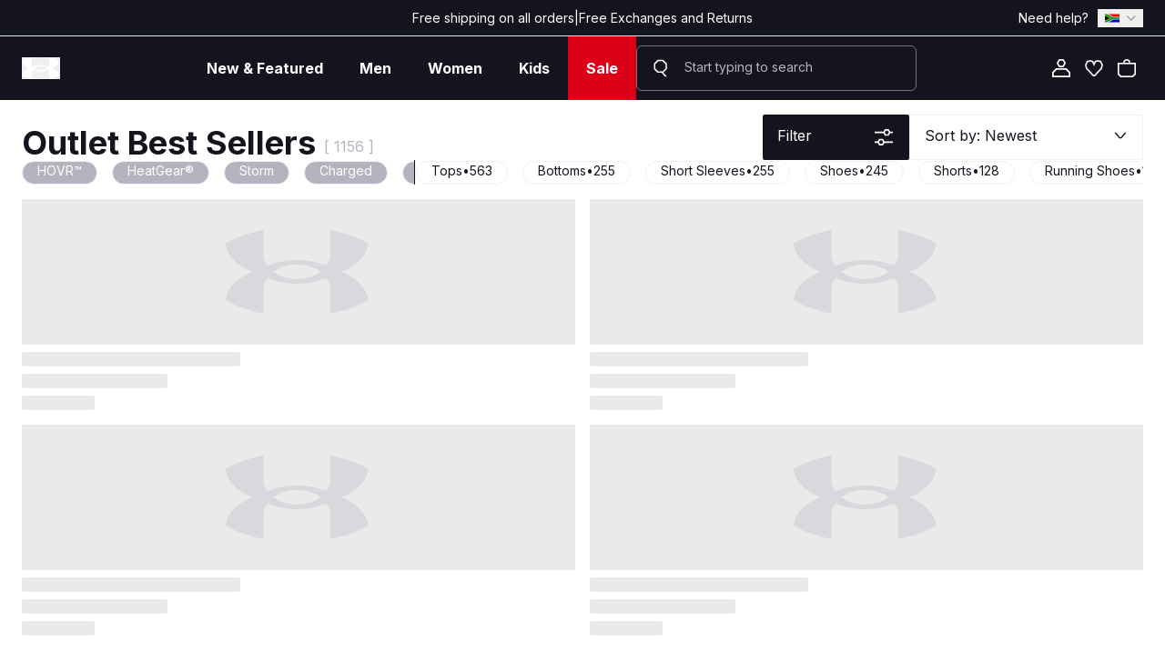

--- FILE ---
content_type: text/html
request_url: https://underarmour.co.za/collections/outlet-best-sellers
body_size: 42707
content:
<!DOCTYPE html><html lang="en"><head><meta charSet="utf-8"/><meta name="viewport" content="width=device-width,initial-scale=1"/><meta name="apple-itunes-app" content="app-id=6446796744"/><title>Under Armour South Africa | Outlet Best Sellers</title><meta name="description" content="Shop the best-selling items in the Under Armour outlet for top-rated discounted clothing, shoes, and accessories."/><link rel="stylesheet" href="https://cdn.shopify.com/oxygen-v2/27028/19946/41233/2838131/build/_assets/reset-M6IZGWOL.css"/><link rel="stylesheet preload" href="https://cdn.shopify.com/oxygen-v2/27028/19946/41233/2838131/build/_assets/app-T3L3TSXP.css" as="style"/><link rel="preconnect" href="https://cdn.shopify.com"/><link rel="preconnect" href="https://shop.app"/><link rel="icon" type="image/svg+xml" href="https://cdn.shopify.com/oxygen-v2/27028/19946/41233/2838131/build/_assets/favicon-WCOMXE7G.webp"/><link rel="preconnect" href="https://fonts.googleapis.com"/><link rel="preconnect" href="https://fonts.gstatic.com" crossorigin="anonymous"/><link href="https://fonts.googleapis.com/css2?family=Inter:wght@100;300;400;600;700;900&amp;family=Inter+Tight:wght@400;700;900&amp;display=swap" rel="stylesheet"/><link href="https://api.tiles.mapbox.com/mapbox-gl-js/v2.3.1/mapbox-gl.css" rel="stylesheet"/><script type="text/javascript" async="" src="https://static.klaviyo.com/onsite/js/klaviyo.js?company_id=VHMdfa"></script><script async="" src="https://www.googletagmanager.com/gtag/js?id=G-1280W4NPW5"></script><script>
            window.dataLayer = window.dataLayer || [];
            function gtag(){dataLayer.push(arguments);}
            gtag('js', new Date());
            gtag('config', 'G-1280W4NPW5');
        </script><script>
    (function(c,l,a,r,i,t,y){
        c[a]=c[a]||function(){(c[a].q=c[a].q||[]).push(arguments)};
        t=l.createElement(r);t.async=1;t.src="https://www.clarity.ms/tag/"+i;
        y=l.getElementsByTagName(r)[0];y.parentNode.insertBefore(t,y);
    })(window, document, "clarity", "script", "cyrv26fea4");
        </script></head><body class="overflow-x-hidden "><style></style><!--$--><!--/$--><header class="w-full sticky top-0 z-50"><div class="hidden bg-ua_dark_grey text-sm text-white border-b lg:flex items-center w-full leading-none px-6 h-[40px]"><div class="flex w-full z-[100] h-full items-center"><div class="flex-1 lg:hidden xl:block"></div><div class="flex items-center justify-center h-full gap-2 text-center font-np-regular"><span>Free shipping on all orders</span><span>|</span><span>Free Exchanges and Returns</span></div><div class="items-center flex flex-1 space-x-[10px] justify-end gap-[25px] w-full"><a data-discover="true" class="" href="/help-and-faq">Need help?</a><div class="relative"><button class="flex items-center justify-between w-full px-2 py-1" aria-expanded="false" aria-label="Select Country"><img src="https://cdn.shopify.com/s/files/1/0267/2315/6143/files/south-33130.png?v=1678173610" alt="South Africa Flag" class="w-4 h-3"/><img src="https://cdn.shopify.com/s/files/1/0267/2315/6143/files/arrowdown.svg?v=1671703732" alt="Toggle Dropdown" class=" transition-transform w-2.5 h-2.5 ml-2"/></button></div></div></div></div><nav class="flex bg-ua_dark_grey w-full justify-between items-center lg:px-6 px-4 lg:h-[70px] h-[65px] sm:gap-4 gap-0"><button class="flex items-center justify-center order-2 shrink-0 lg:block lg:order-1"><svg xmlns="http://www.w3.org/2000/svg" width="42" height="24" viewBox="0 0 42 24" fill="none"><path d="M41.0414 3.82041C41.0414 3.82041 39.8112 2.8898 36.022 1.51837C32.6757 0.293879 30.1167 0 30.1167 0V7.2C30.1167 8.22857 29.8215 9.15918 29.0341 10.1878C26.1799 9.15918 23.4733 8.52245 20.5207 8.52245C17.5681 8.52245 14.8615 9.15918 12.0073 10.1878C11.22 9.1102 10.9247 8.22857 10.9247 7.2V0C10.9247 0 8.36576 0.293879 5.01946 1.51837C1.18105 2.93878 0 3.82041 0 3.82041C0.147631 7.10204 3.05105 9.99184 7.5784 12C3.05105 14.0082 0.147631 16.898 0 20.1796C0 20.1796 1.23026 21.1102 5.01946 22.4816C8.36576 23.7061 10.9247 24 10.9247 24V16.8C10.9247 15.7714 11.22 14.8408 12.0073 13.8122C14.8615 14.8408 17.5681 15.4776 20.5207 15.4776C23.4733 15.4776 26.1799 14.8408 29.0341 13.8122C29.8215 14.8898 30.1167 15.7714 30.1167 16.8V24C30.1167 24 32.6757 23.7061 36.022 22.4816C39.8604 21.0612 41.0414 20.1796 41.0414 20.1796C40.8938 16.898 37.9904 14.0082 33.463 12C37.9904 9.99184 40.8938 7.10204 41.0414 3.82041ZM27.3117 12C27.1641 12.098 26.9673 12.2449 26.7704 12.3918C25.3433 13.3714 23.3257 14.0571 20.6683 14.0571H20.5699H20.4715C17.8141 14.0571 15.7473 13.3714 14.3694 12.3918C14.1726 12.2449 13.9757 12.098 13.8281 12C13.9757 11.902 14.1726 11.7551 14.3694 11.6082C15.7965 10.6286 17.8141 9.94286 20.4715 9.94286H20.5699H20.6683C23.3257 9.94286 25.3925 10.6286 26.7704 11.6082C26.9673 11.7551 27.1641 11.902 27.3117 12Z" fill=" #ffffff"></path></svg></button><div class="lg:flex hidden items-center justify-center h-full z-50 relative order-2 w-full max-w-[800px] gap-4"><div class="flex justify-start items-center transition-all duration-700 delay-300 h-full z-10 w-auto translate-x-0"><div class="relative"><button class="relative h-full flex items-center transition-colors border-none outline-none appearance-none bg-transparent"><a aria-disabled="false" data-discover="true" class="pointer-events-auto flex items-center justify-center text-base hover:no-underline font-np-bold min-w-max h-[70px] px-[20px] text-white" href="/collections/new-arrivals"><span class="text-center w-max">New &amp; Featured</span></a></button></div><div class="relative"><button class="relative h-full flex items-center transition-colors border-none outline-none appearance-none bg-transparent"><a aria-disabled="false" data-discover="true" class="pointer-events-auto flex items-center justify-center text-base hover:no-underline font-np-bold min-w-max h-[70px] px-[20px] text-white" href="/collections/men"><span class="text-center w-max">Men</span></a></button></div><div class="relative"><button class="relative h-full flex items-center transition-colors border-none outline-none appearance-none bg-transparent"><a aria-disabled="false" data-discover="true" class="pointer-events-auto flex items-center justify-center text-base hover:no-underline font-np-bold min-w-max h-[70px] px-[20px] text-white" href="/collections/women"><span class="text-center w-max">Women</span></a></button></div><div class="relative"><button class="relative h-full flex items-center transition-colors border-none outline-none appearance-none bg-transparent"><a aria-disabled="false" data-discover="true" class="pointer-events-auto flex items-center justify-center text-base hover:no-underline font-np-bold min-w-max h-[70px] px-[20px] text-white" href="/collections/kids"><span class="text-center w-max">Kids</span></a></button></div><div class="relative"><button class="relative h-full flex items-center transition-colors border-none outline-none appearance-none bg-transparent"><a aria-disabled="false" data-discover="true" class="pointer-events-auto flex items-center justify-center text-base hover:no-underline font-np-bold min-w-max h-[70px] px-[20px] bg-[#DC0019] text-white" href="/collections/outlet"><span class="text-center w-max">Sale</span></a></button></div></div><div class="transition-all duration-500 flex items-center w-full h-full z-20 lg:bg-ua_dark_grey bg-white"><div class="lg:bg-transparent lg:border-white/40 border bg-ua_cool_grey_02/20 border-ua_dark_grey h-[50px] duration-500 flex items-center w-full lg:rounded-md rounded-sm"><div class="hidden place-items-center p-4 lg:grid"><svg width="20" height="24" viewBox="0 0 24 24" fill="none" xmlns="http://www.w3.org/2000/svg"><path d="M7.84846 1H15.1394L20 5.88889V13.2222L15.4067 17.8544L20 23H17.4968L13.1587 18.1111H7.86061L3 13.2222V5.88889L7.84846 1ZM4.81058 12.4644L8.60186 16.2778H14.386L18.1773 12.4644V6.64667L14.386 2.83333H8.60186L4.81058 6.64667V12.4644Z" fill="#ffffff"></path></svg></div><input placeholder="Start typing to search" type="" class="md:placeholder:text-ua_cool_grey_02 w-full h-full lg:!pl-0 md:pl-4 pl-2 !pt-0 !pb-[4px] md:!pr-4 pr-2 duration-500 caret-ua_dark_grey placeholder:text-sm placeholder:font-np-regular text-ua_dark_grey bg-transparent border-none focus:outline-none focus:ring-transparent outline-none appearance-none text-base"/><button class="relative place-items-center p-4 hidden" type="button" aria-haspopup="dialog" aria-expanded="false" aria-controls="radix-:R2bakcj5:" data-state="closed"><svg xmlns="http://www.w3.org/2000/svg" width="24" height="24" viewBox="0 0 24 24" fill="none" class="text-white w-6 h-6 rounded-full z-20"><path d="M16.0182 12.0119V3.08722L12 2L7.98185 3.08722V12.0119L12 13.2186L16.0182 12.0119ZM9.80938 4.44922L12.0121 3.85185L14.2148 4.44922V10.6858L12.0121 11.3429L9.80938 10.6858V4.44922Z" fill="currentColor"></path><path d="M18.1846 9.6822V12.2628L15.6672 14.7479H8.33283L5.81543 12.2628V9.6822H4V13.0036L7.58245 16.54H11.0923V20.2079H10.1241V22H13.8759V20.2079H12.9077V16.54H16.4175L20 13.0036V9.6822H18.1846Z" fill="currentColor"></path></svg></button></div></div></div><div class="flex items-center lg:gap-4 gap-6 lg:order-3 order-1 transition-all blur-none visible"><a data-discover="true" class="hidden p-2 lg:block" href="/get-started"><svg xmlns="http://www.w3.org/2000/svg" width="20" height="20" viewBox="0 0 20 20" fill="none"><path d="M20 20H0V14.4444L4.44444 10H15.5556L20 14.4444V20ZM1.66667 18.3333H18.3333V15.1333L14.8667 11.6667H5.13333L1.66667 15.1333V18.3333Z" fill=" white"></path><path d="M12.5667 8.88889H7.43333L4.86667 4.44444L7.43333 0H12.5667L15.1333 4.44444L12.5667 8.88889ZM8.4 7.22222H11.6111L13.2111 4.44444L11.6111 1.66667H8.4L6.8 4.44444L8.4 7.22222Z" fill=" white"></path></svg></a><a data-test="nav-wishlist" data-discover="true" class="p-0 lg:p-2" href="/wishlist"><div class="relative"><svg xmlns="http://www.w3.org/2000/svg" width="20" height="20" viewBox="0 0 22 20" fill="none"><path d="M12.0767 19.7816H9.92237L1.30493 10.5865L0.227747 5.97822L2.38211 1.38065L6.69083 0.228587L9.92237 1.38065L10.9995 3.68477L12.0767 1.38065L15.3083 0.228587L19.617 1.38065L21.7714 5.97822L20.6942 10.5758L12.0767 19.7816ZM10.5197 18.1815H11.4696L19.3624 9.75442L20.2045 6.17023L18.6084 2.75672L15.3572 1.89267L13.1049 2.69272L10.9995 7.20496L8.89415 2.69272L6.64187 1.89267L3.39074 2.75672L1.79455 6.17023L2.63671 9.75442L10.5295 18.1815H10.5197Z" fill="white"></path><path fill-rule="evenodd" clip-rule="evenodd" d="M15.3037 0.11499L19.693 1.28859L21.8849 5.96619L20.7924 10.6292L12.1232 19.8902H9.87596L1.20673 10.6398L0.114258 5.96617L2.30611 1.28859L6.69537 0.11499L10.0006 1.29333L10.9995 3.43003L11.9985 1.29333L15.3037 0.11499ZM2.45811 1.47271L0.341236 5.99028L1.40312 10.5331L9.96878 19.673H12.0303L20.596 10.5224L21.6579 5.99025L19.541 1.47271L15.3128 0.342183L12.155 1.46796L10.9995 3.9395L9.8441 1.46796L6.68628 0.342183L2.45811 1.47271ZM6.64643 1.77912L8.97244 2.60535L10.9995 6.94982L13.0267 2.60535L15.3527 1.77912L18.6844 2.66458L20.3181 6.15829L19.4605 9.80783L11.516 18.2902H10.5197V18.1909L10.4512 18.2561L2.53856 9.80783L1.68105 6.15829L3.31473 2.66458L6.64643 1.77912ZM10.5759 18.0729H11.4232L19.2642 9.70102L20.091 6.18218L18.5323 2.84886L15.3618 2.00622L13.1832 2.78008L10.9995 7.46009L8.81587 2.78008L6.6373 2.00622L3.46675 2.84886L1.90806 6.18218L2.73487 9.70102L10.5759 18.0729Z" fill="white"></path></svg></div></a><a data-test="nav-cart" data-discover="true" class="p-0 lg:p-2" href="/cart"><div class="relative"><svg xmlns="http://www.w3.org/2000/svg" width="20" height="20" viewBox="0 0 20 20" fill="none"><path d="M13.9604 4.05941C13.9604 1.87129 12.1881 0.0990099 10 0.0990099C7.81188 0.0990099 6.0396 1.87129 6.0396 4.05941H0.0990099V16.9307L3.12871 19.901H16.6238L19.901 16.9307V4.05941H13.9604ZM10 1.58416C11.3663 1.58416 12.4752 2.69307 12.4752 4.05941H7.52475C7.52475 2.69307 8.63366 1.58416 10 1.58416ZM18.4158 16.2673L16.0495 18.4158H3.73267L1.58416 16.3069V5.54455H18.4158V16.2673Z" fill=" white"></path><path fill-rule="evenodd" clip-rule="evenodd" d="M5.94178 3.9604C5.9943 1.76338 7.7903 0 10 0C12.2097 0 14.0057 1.76338 14.0582 3.9604H20V16.9746L16.662 20H3.08827L0 16.9723V3.9604H5.94178ZM10 0.19802C7.86656 0.19802 6.13861 1.92597 6.13861 4.05941V4.15842H0.19802V16.8891L3.16915 19.802H16.5856L19.802 16.8868V4.15842H13.8614V4.05941C13.8614 1.92597 12.1334 0.19802 10 0.19802ZM7.62579 3.9604H12.3742C12.3222 2.69459 11.2785 1.68317 10 1.68317C8.72151 1.68317 7.67776 2.69459 7.62579 3.9604ZM7.42574 4.05941C7.42574 2.63839 8.57898 1.48515 10 1.48515C11.421 1.48515 12.5743 2.63839 12.5743 4.05941V4.15842H7.42574V4.05941ZM1.48515 5.44554H18.5149V16.3112L16.0877 18.5149H3.6922L1.48515 16.3485V5.44554ZM1.68317 5.64356V16.2654L3.77315 18.3168H16.0113L18.3168 16.2235V5.64356H1.68317Z" fill=" white"></path></svg></div></a></div><div class="flex items-center order-3 gap-6 lg:hidden lg:gap-4"><button class="flex justify-center items-center box-border p-0 m-0 whitespace-nowrap text-base font-np-regular ring-offset-background transition-all duration-300 focus-visible:outline-none focus-visible:ring-2 focus-visible:ring-ring focus-visible:ring-offset-2 disabled:cursor-not-allowed hover:bg-opacity-80 bg-transparent text-ua_dark_grey rounded-xs h-auto w-auto blur-none visible"><svg width="24" height="24" viewBox="0 0 24 24" fill="none" xmlns="http://www.w3.org/2000/svg" class="w-6 h-6"><path d="M7.84846 1H15.1394L20 5.88889V13.2222L15.4067 17.8544L20 23H17.4968L13.1587 18.1111H7.86061L3 13.2222V5.88889L7.84846 1ZM4.81058 12.4644L8.60186 16.2778H14.386L18.1773 12.4644V6.64667L14.386 2.83333H8.60186L4.81058 6.64667V12.4644Z" fill="#ffffff"></path></svg></button><button class="flex justify-center items-center box-border p-0 m-0 whitespace-nowrap text-base font-np-regular ring-offset-background transition-all duration-300 focus-visible:outline-none focus-visible:ring-2 focus-visible:ring-ring focus-visible:ring-offset-2 disabled:cursor-not-allowed hover:bg-opacity-80 bg-transparent text-ua_dark_grey rounded-xs h-auto w-auto text-white"><svg xmlns="http://www.w3.org/2000/svg" width="20" height="20" viewBox="0 0 20 20" fill="none" class="w-5 h-5 "><path fill-rule="evenodd" clip-rule="evenodd" d="M0 0H20V1.875H1.66667L0 0ZM5.36667 6.0375H20V7.9125H7.03333L5.36667 6.0375ZM10.7444 12.0875H20V13.9625H12.4111L10.7444 12.0875ZM16.1111 18.125H20V20H17.7778L16.1111 18.125Z" fill="white"></path></svg></button></div></nav></header><div class="portal"></div><div class="header-portal"></div><div class="bagsync-portal"></div><main class="z-[2] p-0 main mb-[100vh] lg:mb-[520px] bg-white" id="main-layout"><div class="w-full h-full flex flex-col justify-start items-start gap-0 md:gap-4"><div class="hidden md:block"></div><header aria-label="Collection Header" class="transition-all duration-300 w-full flex justify-start items-center flex-col lg:px-6 sm:px-4 px-0 md:py-4 py-4 sticky lg:top-[110px] md:top-[65px] z-[7] bg-white"><div class="w-full flex justify-between items-end gap-4 md:flex-row flex-col flex-wrap h-auto transition-all duration-300"><!--$--><div class="gap-2 inline-flex items-end md:w-auto w-full md:justify-center justify-start h-full order-1 md:px-0 px-2"><h1 data-test="collection-title" class="md:text-4xl text-2xl gap-2 text-ua_dark_grey capitalize font-np-bold w-fit text-balance !leading-none">Outlet Best Sellers<!-- --> <span class="inline font-np-regular md:text-base text-sm text-ua_cool_grey_02 relative -top-[3px]">[ 1156 ]</span></h1></div><div class="inline-flex xl:w-auto w-full md:justify-end justify-between items-center gap-4 md:h-[50px] h-12 xl:order-2 order-3 md:px-0 px-2"><div class="xl:w-full md:w-auto w-full flex gap-2 h-full"><div class="md:hidden grid grid-cols-2 border border-ua_cool_grey_01  rounded-xs w-1/2 gap-1 h-full"><button value="2" aria-label="Mobile Grid Layout Toggle - 2" class="flex justify-center items-center box-border p-0 m-0 whitespace-nowrap text-base font-np-regular ring-offset-background transition-all duration-300 focus-visible:outline-none focus-visible:ring-2 focus-visible:ring-ring focus-visible:ring-offset-2 disabled:cursor-not-allowed hover:bg-opacity-80 bg-ua_dark_grey text-white rounded-xs h-auto w-auto hover:bg-ua_dark_grey hover:!bg-opacity-100 focus:bg-opacity-100 h-full false"><svg xmlns="http://www.w3.org/2000/svg" width="24" height="24" viewBox="0 0 24 24" fill="none" class="w-6 h-6"><path d="M10.8889 10.8889H2V2H10.8889V10.8889ZM3.66667 9.22222H9.22222V3.66667H3.66667V9.22222Z" fill="currentColor"></path><path d="M10.8889 22H2V13.1111H10.8889V22ZM3.66667 20.3333H9.22222V14.7778H3.66667V20.3333Z" fill="currentColor"></path><path d="M22 10.8889H13.1111V2H22V10.8889ZM14.7778 9.22222H20.3333V3.66667H14.7778V9.22222Z" fill="currentColor"></path><path d="M22 22H13.1111V13.1111H22V22ZM14.7778 20.3333H20.3333V14.7778H14.7778V20.3333Z" fill="currentColor"></path></svg></button><button value="1" aria-label="Mobile Grid Layout Toggle - 1" class="flex justify-center items-center box-border p-0 m-0 whitespace-nowrap text-base font-np-regular ring-offset-background transition-all duration-300 focus-visible:outline-none focus-visible:ring-2 focus-visible:ring-ring focus-visible:ring-offset-2 disabled:cursor-not-allowed hover:bg-opacity-80 bg-white text-ua_dark_grey rounded-xs h-auto w-auto hover:bg-ua_dark_grey hover:!bg-opacity-100 focus:bg-opacity-100 h-full false"><svg xmlns="http://www.w3.org/2000/svg" width="24" height="24" viewBox="0 0 24 24" fill="currentColor" class="w-6 h-6"><path fill-rule="evenodd" clip-rule="evenodd" d="M17.2 3.8H6.8V20.2H17.2V3.8ZM5 2V22H19V2H5Z" fill="currentColor"></path></svg></button></div><div class="md:w-full w-1/2 h-full"><button aria-label="Filter Toggle" class="flex justify-center items-center box-border p-0 m-0 whitespace-nowrap text-base font-np-regular ring-offset-background transition-all duration-300 focus-visible:outline-none focus-visible:ring-2 focus-visible:ring-ring focus-visible:ring-offset-2 disabled:cursor-not-allowed hover:bg-opacity-80 bg-ua_dark_grey text-white rounded-xs h-full w-full capitalize md:text-base text-sm md:w-[161px] md:hover:w-[181px] md:focus:w-[181px] h-full justify-between px-4"><span class="pb-1">filter<!-- --> </span><svg xmlns="http://www.w3.org/2000/svg" width="24" height="24" viewBox="0 0 24 24" fill="none"><path fill="currentColor" d="M11.1162 13.6875H6.94719L5.3463 16.5H2V18.1875H5.33519L6.93608 21H11.1051L12.7059 18.1875H22V16.5H12.7059L11.1051 13.6875H11.1162ZM10.149 19.3013H7.90328L6.78043 17.3325L7.90328 15.3637H10.149L11.2718 17.3325L10.149 19.3013Z"></path><path fill="currentColor" d="M19.0206 5.8125L17.4197 3H13.2507L11.6498 5.8125H2V7.5H11.6387L13.2396 10.3125H17.4086L19.0095 7.5H22V5.8125H19.0095H19.0206ZM16.4525 8.625H14.2068L13.0839 6.65625L14.2068 4.6875H16.4525L17.5753 6.65625L16.4525 8.625Z"></path></svg></button></div></div><div class="relative h-full hover:min-w-[277px] focus-within:min-w-[277px] min-w-[257px] md:flex hidden justify-start items-start transition-all duration-300"><div class="absolute top-0 w-full h-full z-10 rounded-xs border-ua_cool_grey_01 border border-ua_cool_grey_01 flex flex-col justify-end items-center  bg-white"><button class="flex justify-center items-center box-border p-0 m-0 whitespace-nowrap text-base font-np-regular ring-offset-background transition-all duration-300 focus-visible:outline-none focus-visible:ring-2 focus-visible:ring-ring focus-visible:ring-offset-2 disabled:cursor-not-allowed hover:bg-opacity-80 text-ua_dark_grey hover:bg-opacity-80 rounded-xs h-full w-full md:text-base pb-1 text-sm px-4 justify-between items-center bg-white">Sort by: <!-- -->Newest<div class="transition-transform duration-300" style="transform:rotate(0deg)"><svg xmlns="http://www.w3.org/2000/svg" width="24" height="24" viewBox="0 0 24 24" fill="none" class="w-4 h-4"><path fill-rule="evenodd" clip-rule="evenodd" d="M2 7L10.2695 17L13.7305 17L22 7L19.234 7L12.7234 14.8571L11.2624 14.8571L4.76596 7L2 7Z" fill="currentColor"></path></svg></div></button></div><div class="flex flex-col overflow-scroll scrollbar-hide transition-all rounded-b-xs duration-300 w-full z-[9] border-b border-l border-r border-ua_cool_grey_01 shadow-sm bg-white max-h-0 translate-y-0 invisible opacity-0"><button class="flex justify-center items-center box-border p-0 m-0 whitespace-nowrap text-base font-np-regular ring-offset-background transition-all duration-300 focus-visible:outline-none focus-visible:ring-2 focus-visible:ring-ring focus-visible:ring-offset-2 disabled:cursor-not-allowed hover:bg-opacity-80 bg-white text-ua_dark_grey rounded-xs h-full w-full capitalize md:text-base text-sm text-left w-full px-4 disabled:text-ua_cool_grey_02 min-h-[50px]" disabled=""><span class="w-full pb-1">Newest</span></button><button class="flex justify-center items-center box-border p-0 m-0 whitespace-nowrap text-base font-np-regular ring-offset-background transition-all duration-300 focus-visible:outline-none focus-visible:ring-2 focus-visible:ring-ring focus-visible:ring-offset-2 disabled:cursor-not-allowed hover:bg-opacity-80 bg-white text-ua_dark_grey rounded-xs h-full w-full capitalize md:text-base text-sm text-left w-full px-4 disabled:text-ua_cool_grey_02 min-h-[50px]"><span class="w-full pb-1">Price (High - Low)</span></button><button class="flex justify-center items-center box-border p-0 m-0 whitespace-nowrap text-base font-np-regular ring-offset-background transition-all duration-300 focus-visible:outline-none focus-visible:ring-2 focus-visible:ring-ring focus-visible:ring-offset-2 disabled:cursor-not-allowed hover:bg-opacity-80 bg-white text-ua_dark_grey rounded-xs h-full w-full capitalize md:text-base text-sm text-left w-full px-4 disabled:text-ua_cool_grey_02 min-h-[50px]"><span class="w-full pb-1">Price (Low - High)</span></button><button class="flex justify-center items-center box-border p-0 m-0 whitespace-nowrap text-base font-np-regular ring-offset-background transition-all duration-300 focus-visible:outline-none focus-visible:ring-2 focus-visible:ring-ring focus-visible:ring-offset-2 disabled:cursor-not-allowed hover:bg-opacity-80 bg-white text-ua_dark_grey rounded-xs h-full w-full capitalize md:text-base text-sm text-left w-full px-4 disabled:text-ua_cool_grey_02 min-h-[50px]"><span class="w-full pb-1">Name (A - Z)</span></button><button class="flex justify-center items-center box-border p-0 m-0 whitespace-nowrap text-base font-np-regular ring-offset-background transition-all duration-300 focus-visible:outline-none focus-visible:ring-2 focus-visible:ring-ring focus-visible:ring-offset-2 disabled:cursor-not-allowed hover:bg-opacity-80 bg-white text-ua_dark_grey rounded-xs h-full w-full capitalize md:text-base text-sm text-left w-full px-4 disabled:text-ua_cool_grey_02 min-h-[50px]"><span class="w-full pb-1">Name (Z - A)</span></button></div></div></div><div class="w-full flex justify-start items-center gap-2 xl:order-3 order-2 h-auto"><div class="relative md:max-w-[35%] max-w-full scrollbar-hide h-full block" role="region" aria-roledescription="carousel"><div class="overflow-hidden w-full"><div class="flex md:-ml-4 -ml-2"><div role="group" aria-roledescription="slide" class="min-w-0 shrink-0 grow-0 md:pl-4 basis-auto pl-2"><button class="flex justify-center items-center box-border p-0 m-0 whitespace-nowrap text-base font-np-regular ring-offset-background transition-all duration-300 focus-visible:outline-none focus-visible:ring-2 focus-visible:ring-ring focus-visible:ring-offset-2 disabled:cursor-not-allowed hover:bg-opacity-80 bg-ua_cool_grey_02 text-white rounded-full h-full w-full font-np-regular text-sm px-4 capitalize border border-ua_cool_grey_01 max-w-56 md:py-0 py-[7px] md:hover:bg-ua_dark_grey md:hover:!bg-opacity-100 focus:bg-ua_dark_grey focus:bg-opacity-100 gap-1 false"><span class="pb-1">HOVR™</span></button></div><div role="group" aria-roledescription="slide" class="min-w-0 shrink-0 grow-0 md:pl-4 basis-auto pl-2"><button class="flex justify-center items-center box-border p-0 m-0 whitespace-nowrap text-base font-np-regular ring-offset-background transition-all duration-300 focus-visible:outline-none focus-visible:ring-2 focus-visible:ring-ring focus-visible:ring-offset-2 disabled:cursor-not-allowed hover:bg-opacity-80 bg-ua_cool_grey_02 text-white rounded-full h-full w-full font-np-regular text-sm px-4 capitalize border border-ua_cool_grey_01 max-w-56 md:py-0 py-[7px] md:hover:bg-ua_dark_grey md:hover:!bg-opacity-100 focus:bg-ua_dark_grey focus:bg-opacity-100 gap-1 false"><span class="pb-1">HeatGear®</span></button></div><div role="group" aria-roledescription="slide" class="min-w-0 shrink-0 grow-0 md:pl-4 basis-auto pl-2"><button class="flex justify-center items-center box-border p-0 m-0 whitespace-nowrap text-base font-np-regular ring-offset-background transition-all duration-300 focus-visible:outline-none focus-visible:ring-2 focus-visible:ring-ring focus-visible:ring-offset-2 disabled:cursor-not-allowed hover:bg-opacity-80 bg-ua_cool_grey_02 text-white rounded-full h-full w-full font-np-regular text-sm px-4 capitalize border border-ua_cool_grey_01 max-w-56 md:py-0 py-[7px] md:hover:bg-ua_dark_grey md:hover:!bg-opacity-100 focus:bg-ua_dark_grey focus:bg-opacity-100 gap-1 false"><span class="pb-1">Storm</span></button></div><div role="group" aria-roledescription="slide" class="min-w-0 shrink-0 grow-0 md:pl-4 basis-auto pl-2"><button class="flex justify-center items-center box-border p-0 m-0 whitespace-nowrap text-base font-np-regular ring-offset-background transition-all duration-300 focus-visible:outline-none focus-visible:ring-2 focus-visible:ring-ring focus-visible:ring-offset-2 disabled:cursor-not-allowed hover:bg-opacity-80 bg-ua_cool_grey_02 text-white rounded-full h-full w-full font-np-regular text-sm px-4 capitalize border border-ua_cool_grey_01 max-w-56 md:py-0 py-[7px] md:hover:bg-ua_dark_grey md:hover:!bg-opacity-100 focus:bg-ua_dark_grey focus:bg-opacity-100 gap-1 false"><span class="pb-1">Charged</span></button></div><div role="group" aria-roledescription="slide" class="min-w-0 shrink-0 grow-0 md:pl-4 basis-auto pl-2"><button class="flex justify-center items-center box-border p-0 m-0 whitespace-nowrap text-base font-np-regular ring-offset-background transition-all duration-300 focus-visible:outline-none focus-visible:ring-2 focus-visible:ring-ring focus-visible:ring-offset-2 disabled:cursor-not-allowed hover:bg-opacity-80 bg-ua_cool_grey_02 text-white rounded-full h-full w-full font-np-regular text-sm px-4 capitalize border border-ua_cool_grey_01 max-w-56 md:py-0 py-[7px] md:hover:bg-ua_dark_grey md:hover:!bg-opacity-100 focus:bg-ua_dark_grey focus:bg-opacity-100 gap-1 false"><span class="pb-1">Meridian</span></button></div><div role="group" aria-roledescription="slide" class="min-w-0 shrink-0 grow-0 md:pl-4 basis-auto pl-2"><button class="flex justify-center items-center box-border p-0 m-0 whitespace-nowrap text-base font-np-regular ring-offset-background transition-all duration-300 focus-visible:outline-none focus-visible:ring-2 focus-visible:ring-ring focus-visible:ring-offset-2 disabled:cursor-not-allowed hover:bg-opacity-80 bg-ua_cool_grey_02 text-white rounded-full h-full w-full font-np-regular text-sm px-4 capitalize border border-ua_cool_grey_01 max-w-56 md:py-0 py-[7px] md:hover:bg-ua_dark_grey md:hover:!bg-opacity-100 focus:bg-ua_dark_grey focus:bg-opacity-100 gap-1 false"><span class="pb-1">RUSH™</span></button></div><div role="group" aria-roledescription="slide" class="min-w-0 shrink-0 grow-0 md:pl-4 basis-auto pl-2"><button class="flex justify-center items-center box-border p-0 m-0 whitespace-nowrap text-base font-np-regular ring-offset-background transition-all duration-300 focus-visible:outline-none focus-visible:ring-2 focus-visible:ring-ring focus-visible:ring-offset-2 disabled:cursor-not-allowed hover:bg-opacity-80 bg-ua_cool_grey_02 text-white rounded-full h-full w-full font-np-regular text-sm px-4 capitalize border border-ua_cool_grey_01 max-w-56 md:py-0 py-[7px] md:hover:bg-ua_dark_grey md:hover:!bg-opacity-100 focus:bg-ua_dark_grey focus:bg-opacity-100 gap-1 false"><span class="pb-1">TriBase™</span></button></div><div role="group" aria-roledescription="slide" class="min-w-0 shrink-0 grow-0 md:pl-4 basis-auto pl-2"><button class="flex justify-center items-center box-border p-0 m-0 whitespace-nowrap text-base font-np-regular ring-offset-background transition-all duration-300 focus-visible:outline-none focus-visible:ring-2 focus-visible:ring-ring focus-visible:ring-offset-2 disabled:cursor-not-allowed hover:bg-opacity-80 bg-ua_cool_grey_02 text-white rounded-full h-full w-full font-np-regular text-sm px-4 capitalize border border-ua_cool_grey_01 max-w-56 md:py-0 py-[7px] md:hover:bg-ua_dark_grey md:hover:!bg-opacity-100 focus:bg-ua_dark_grey focus:bg-opacity-100 gap-1 false"><span class="pb-1">Charged Cotton®</span></button></div><div role="group" aria-roledescription="slide" class="min-w-0 shrink-0 grow-0 md:pl-4 basis-auto pl-2"><button class="flex justify-center items-center box-border p-0 m-0 whitespace-nowrap text-base font-np-regular ring-offset-background transition-all duration-300 focus-visible:outline-none focus-visible:ring-2 focus-visible:ring-ring focus-visible:ring-offset-2 disabled:cursor-not-allowed hover:bg-opacity-80 bg-ua_cool_grey_02 text-white rounded-full h-full w-full font-np-regular text-sm px-4 capitalize border border-ua_cool_grey_01 max-w-56 md:py-0 py-[7px] md:hover:bg-ua_dark_grey md:hover:!bg-opacity-100 focus:bg-ua_dark_grey focus:bg-opacity-100 gap-1 false"><span class="pb-1">ColdGear®</span></button></div><div role="group" aria-roledescription="slide" class="min-w-0 shrink-0 grow-0 md:pl-4 basis-auto pl-2"><button class="flex justify-center items-center box-border p-0 m-0 whitespace-nowrap text-base font-np-regular ring-offset-background transition-all duration-300 focus-visible:outline-none focus-visible:ring-2 focus-visible:ring-ring focus-visible:ring-offset-2 disabled:cursor-not-allowed hover:bg-opacity-80 bg-ua_cool_grey_02 text-white rounded-full h-full w-full font-np-regular text-sm px-4 capitalize border border-ua_cool_grey_01 max-w-56 md:py-0 py-[7px] md:hover:bg-ua_dark_grey md:hover:!bg-opacity-100 focus:bg-ua_dark_grey focus:bg-opacity-100 gap-1 false"><span class="pb-1">Flow</span></button></div></div></div></div><div class="border-l border-ua_dark_grey h-[27px] w-[2px] md:block hidden"></div><div class="relative min-w-[63%] hidden md:block scrollbar-hide h-full flex-1" role="region" aria-roledescription="carousel"><div class="overflow-hidden w-full"><div class="flex md:-ml-4 -ml-2"><div role="group" aria-roledescription="slide" class="min-w-0 shrink-0 grow-0 md:pl-4 basis-auto pl-2"><button class="flex justify-center items-center box-border p-0 m-0 whitespace-nowrap text-base font-np-regular ring-offset-background transition-all duration-300 focus-visible:outline-none focus-visible:ring-2 focus-visible:ring-ring focus-visible:ring-offset-2 disabled:cursor-not-allowed hover:bg-opacity-80 bg-white text-ua_dark_grey rounded-full h-full w-full font-np-regular text-sm px-4 capitalize border border-ua_cool_grey_01 max-w-56 gap-1 hover:bg-ua_dark_grey hover:!bg-opacity-100 hover:!text-white focus:bg-opacity-100"><div class="w-max inline-flex gap-0.5 pb-1"><span>tops</span><span>•</span><span>563</span></div></button></div><div role="group" aria-roledescription="slide" class="min-w-0 shrink-0 grow-0 md:pl-4 basis-auto pl-2"><button class="flex justify-center items-center box-border p-0 m-0 whitespace-nowrap text-base font-np-regular ring-offset-background transition-all duration-300 focus-visible:outline-none focus-visible:ring-2 focus-visible:ring-ring focus-visible:ring-offset-2 disabled:cursor-not-allowed hover:bg-opacity-80 bg-white text-ua_dark_grey rounded-full h-full w-full font-np-regular text-sm px-4 capitalize border border-ua_cool_grey_01 max-w-56 gap-1 hover:bg-ua_dark_grey hover:!bg-opacity-100 hover:!text-white focus:bg-opacity-100"><div class="w-max inline-flex gap-0.5 pb-1"><span>bottoms</span><span>•</span><span>255</span></div></button></div><div role="group" aria-roledescription="slide" class="min-w-0 shrink-0 grow-0 md:pl-4 basis-auto pl-2"><button class="flex justify-center items-center box-border p-0 m-0 whitespace-nowrap text-base font-np-regular ring-offset-background transition-all duration-300 focus-visible:outline-none focus-visible:ring-2 focus-visible:ring-ring focus-visible:ring-offset-2 disabled:cursor-not-allowed hover:bg-opacity-80 bg-white text-ua_dark_grey rounded-full h-full w-full font-np-regular text-sm px-4 capitalize border border-ua_cool_grey_01 max-w-56 gap-1 hover:bg-ua_dark_grey hover:!bg-opacity-100 hover:!text-white focus:bg-opacity-100"><div class="w-max inline-flex gap-0.5 pb-1"><span>short sleeves</span><span>•</span><span>255</span></div></button></div><div role="group" aria-roledescription="slide" class="min-w-0 shrink-0 grow-0 md:pl-4 basis-auto pl-2"><button class="flex justify-center items-center box-border p-0 m-0 whitespace-nowrap text-base font-np-regular ring-offset-background transition-all duration-300 focus-visible:outline-none focus-visible:ring-2 focus-visible:ring-ring focus-visible:ring-offset-2 disabled:cursor-not-allowed hover:bg-opacity-80 bg-white text-ua_dark_grey rounded-full h-full w-full font-np-regular text-sm px-4 capitalize border border-ua_cool_grey_01 max-w-56 gap-1 hover:bg-ua_dark_grey hover:!bg-opacity-100 hover:!text-white focus:bg-opacity-100"><div class="w-max inline-flex gap-0.5 pb-1"><span>shoes</span><span>•</span><span>245</span></div></button></div><div role="group" aria-roledescription="slide" class="min-w-0 shrink-0 grow-0 md:pl-4 basis-auto pl-2"><button class="flex justify-center items-center box-border p-0 m-0 whitespace-nowrap text-base font-np-regular ring-offset-background transition-all duration-300 focus-visible:outline-none focus-visible:ring-2 focus-visible:ring-ring focus-visible:ring-offset-2 disabled:cursor-not-allowed hover:bg-opacity-80 bg-white text-ua_dark_grey rounded-full h-full w-full font-np-regular text-sm px-4 capitalize border border-ua_cool_grey_01 max-w-56 gap-1 hover:bg-ua_dark_grey hover:!bg-opacity-100 hover:!text-white focus:bg-opacity-100"><div class="w-max inline-flex gap-0.5 pb-1"><span>shorts</span><span>•</span><span>128</span></div></button></div><div role="group" aria-roledescription="slide" class="min-w-0 shrink-0 grow-0 md:pl-4 basis-auto pl-2"><button class="flex justify-center items-center box-border p-0 m-0 whitespace-nowrap text-base font-np-regular ring-offset-background transition-all duration-300 focus-visible:outline-none focus-visible:ring-2 focus-visible:ring-ring focus-visible:ring-offset-2 disabled:cursor-not-allowed hover:bg-opacity-80 bg-white text-ua_dark_grey rounded-full h-full w-full font-np-regular text-sm px-4 capitalize border border-ua_cool_grey_01 max-w-56 gap-1 hover:bg-ua_dark_grey hover:!bg-opacity-100 hover:!text-white focus:bg-opacity-100"><div class="w-max inline-flex gap-0.5 pb-1"><span>running shoes</span><span>•</span><span>113</span></div></button></div><div role="group" aria-roledescription="slide" class="min-w-0 shrink-0 grow-0 md:pl-4 basis-auto pl-2"><button class="flex justify-center items-center box-border p-0 m-0 whitespace-nowrap text-base font-np-regular ring-offset-background transition-all duration-300 focus-visible:outline-none focus-visible:ring-2 focus-visible:ring-ring focus-visible:ring-offset-2 disabled:cursor-not-allowed hover:bg-opacity-80 bg-white text-ua_dark_grey rounded-full h-full w-full font-np-regular text-sm px-4 capitalize border border-ua_cool_grey_01 max-w-56 gap-1 hover:bg-ua_dark_grey hover:!bg-opacity-100 hover:!text-white focus:bg-opacity-100"><div class="w-max inline-flex gap-0.5 pb-1"><span>graphics</span><span>•</span><span>111</span></div></button></div><div role="group" aria-roledescription="slide" class="min-w-0 shrink-0 grow-0 md:pl-4 basis-auto pl-2"><button class="flex justify-center items-center box-border p-0 m-0 whitespace-nowrap text-base font-np-regular ring-offset-background transition-all duration-300 focus-visible:outline-none focus-visible:ring-2 focus-visible:ring-ring focus-visible:ring-offset-2 disabled:cursor-not-allowed hover:bg-opacity-80 bg-white text-ua_dark_grey rounded-full h-full w-full font-np-regular text-sm px-4 capitalize border border-ua_cool_grey_01 max-w-56 gap-1 hover:bg-ua_dark_grey hover:!bg-opacity-100 hover:!text-white focus:bg-opacity-100"><div class="w-max inline-flex gap-0.5 pb-1"><span>polos</span><span>•</span><span>77</span></div></button></div><div role="group" aria-roledescription="slide" class="min-w-0 shrink-0 grow-0 md:pl-4 basis-auto pl-2"><button class="flex justify-center items-center box-border p-0 m-0 whitespace-nowrap text-base font-np-regular ring-offset-background transition-all duration-300 focus-visible:outline-none focus-visible:ring-2 focus-visible:ring-ring focus-visible:ring-offset-2 disabled:cursor-not-allowed hover:bg-opacity-80 bg-white text-ua_dark_grey rounded-full h-full w-full font-np-regular text-sm px-4 capitalize border border-ua_cool_grey_01 max-w-56 gap-1 hover:bg-ua_dark_grey hover:!bg-opacity-100 hover:!text-white focus:bg-opacity-100"><div class="w-max inline-flex gap-0.5 pb-1"><span>jacket</span><span>•</span><span>76</span></div></button></div><div role="group" aria-roledescription="slide" class="min-w-0 shrink-0 grow-0 md:pl-4 basis-auto pl-2"><button class="flex justify-center items-center box-border p-0 m-0 whitespace-nowrap text-base font-np-regular ring-offset-background transition-all duration-300 focus-visible:outline-none focus-visible:ring-2 focus-visible:ring-ring focus-visible:ring-offset-2 disabled:cursor-not-allowed hover:bg-opacity-80 bg-white text-ua_dark_grey rounded-full h-full w-full font-np-regular text-sm px-4 capitalize border border-ua_cool_grey_01 max-w-56 gap-1 hover:bg-ua_dark_grey hover:!bg-opacity-100 hover:!text-white focus:bg-opacity-100"><div class="w-max inline-flex gap-0.5 pb-1"><span>outerwear</span><span>•</span><span>76</span></div></button></div><div role="group" aria-roledescription="slide" class="min-w-0 shrink-0 grow-0 md:pl-4 basis-auto pl-2"><button class="flex justify-center items-center box-border p-0 m-0 whitespace-nowrap text-base font-np-regular ring-offset-background transition-all duration-300 focus-visible:outline-none focus-visible:ring-2 focus-visible:ring-ring focus-visible:ring-offset-2 disabled:cursor-not-allowed hover:bg-opacity-80 bg-white text-ua_dark_grey rounded-full h-full w-full font-np-regular text-sm px-4 capitalize border border-ua_cool_grey_01 max-w-56 gap-1 hover:bg-ua_dark_grey hover:!bg-opacity-100 hover:!text-white focus:bg-opacity-100"><div class="w-max inline-flex gap-0.5 pb-1"><span>pants</span><span>•</span><span>71</span></div></button></div><div role="group" aria-roledescription="slide" class="min-w-0 shrink-0 grow-0 md:pl-4 basis-auto pl-2"><button class="flex justify-center items-center box-border p-0 m-0 whitespace-nowrap text-base font-np-regular ring-offset-background transition-all duration-300 focus-visible:outline-none focus-visible:ring-2 focus-visible:ring-ring focus-visible:ring-offset-2 disabled:cursor-not-allowed hover:bg-opacity-80 bg-white text-ua_dark_grey rounded-full h-full w-full font-np-regular text-sm px-4 capitalize border border-ua_cool_grey_01 max-w-56 gap-1 hover:bg-ua_dark_grey hover:!bg-opacity-100 hover:!text-white focus:bg-opacity-100"><div class="w-max inline-flex gap-0.5 pb-1"><span>rainwear</span><span>•</span><span>56</span></div></button></div><div role="group" aria-roledescription="slide" class="min-w-0 shrink-0 grow-0 md:pl-4 basis-auto pl-2"><button class="flex justify-center items-center box-border p-0 m-0 whitespace-nowrap text-base font-np-regular ring-offset-background transition-all duration-300 focus-visible:outline-none focus-visible:ring-2 focus-visible:ring-ring focus-visible:ring-offset-2 disabled:cursor-not-allowed hover:bg-opacity-80 bg-white text-ua_dark_grey rounded-full h-full w-full font-np-regular text-sm px-4 capitalize border border-ua_cool_grey_01 max-w-56 gap-1 hover:bg-ua_dark_grey hover:!bg-opacity-100 hover:!text-white focus:bg-opacity-100"><div class="w-max inline-flex gap-0.5 pb-1"><span>hoodies sweatshirts</span><span>•</span><span>48</span></div></button></div><div role="group" aria-roledescription="slide" class="min-w-0 shrink-0 grow-0 md:pl-4 basis-auto pl-2"><button class="flex justify-center items-center box-border p-0 m-0 whitespace-nowrap text-base font-np-regular ring-offset-background transition-all duration-300 focus-visible:outline-none focus-visible:ring-2 focus-visible:ring-ring focus-visible:ring-offset-2 disabled:cursor-not-allowed hover:bg-opacity-80 bg-white text-ua_dark_grey rounded-full h-full w-full font-np-regular text-sm px-4 capitalize border border-ua_cool_grey_01 max-w-56 gap-1 hover:bg-ua_dark_grey hover:!bg-opacity-100 hover:!text-white focus:bg-opacity-100"><div class="w-max inline-flex gap-0.5 pb-1"><span>sweatpants</span><span>•</span><span>38</span></div></button></div><div role="group" aria-roledescription="slide" class="min-w-0 shrink-0 grow-0 md:pl-4 basis-auto pl-2"><button class="flex justify-center items-center box-border p-0 m-0 whitespace-nowrap text-base font-np-regular ring-offset-background transition-all duration-300 focus-visible:outline-none focus-visible:ring-2 focus-visible:ring-ring focus-visible:ring-offset-2 disabled:cursor-not-allowed hover:bg-opacity-80 bg-white text-ua_dark_grey rounded-full h-full w-full font-np-regular text-sm px-4 capitalize border border-ua_cool_grey_01 max-w-56 gap-1 hover:bg-ua_dark_grey hover:!bg-opacity-100 hover:!text-white focus:bg-opacity-100"><div class="w-max inline-flex gap-0.5 pb-1"><span>tank tops sleeveless</span><span>•</span><span>38</span></div></button></div><div role="group" aria-roledescription="slide" class="min-w-0 shrink-0 grow-0 md:pl-4 basis-auto pl-2"><button class="flex justify-center items-center box-border p-0 m-0 whitespace-nowrap text-base font-np-regular ring-offset-background transition-all duration-300 focus-visible:outline-none focus-visible:ring-2 focus-visible:ring-ring focus-visible:ring-offset-2 disabled:cursor-not-allowed hover:bg-opacity-80 bg-white text-ua_dark_grey rounded-full h-full w-full font-np-regular text-sm px-4 capitalize border border-ua_cool_grey_01 max-w-56 gap-1 hover:bg-ua_dark_grey hover:!bg-opacity-100 hover:!text-white focus:bg-opacity-100"><div class="w-max inline-flex gap-0.5 pb-1"><span>long sleeves</span><span>•</span><span>33</span></div></button></div><div role="group" aria-roledescription="slide" class="min-w-0 shrink-0 grow-0 md:pl-4 basis-auto pl-2"><button class="flex justify-center items-center box-border p-0 m-0 whitespace-nowrap text-base font-np-regular ring-offset-background transition-all duration-300 focus-visible:outline-none focus-visible:ring-2 focus-visible:ring-ring focus-visible:ring-offset-2 disabled:cursor-not-allowed hover:bg-opacity-80 bg-white text-ua_dark_grey rounded-full h-full w-full font-np-regular text-sm px-4 capitalize border border-ua_cool_grey_01 max-w-56 gap-1 hover:bg-ua_dark_grey hover:!bg-opacity-100 hover:!text-white focus:bg-opacity-100"><div class="w-max inline-flex gap-0.5 pb-1"><span>sports bras</span><span>•</span><span>32</span></div></button></div><div role="group" aria-roledescription="slide" class="min-w-0 shrink-0 grow-0 md:pl-4 basis-auto pl-2"><button class="flex justify-center items-center box-border p-0 m-0 whitespace-nowrap text-base font-np-regular ring-offset-background transition-all duration-300 focus-visible:outline-none focus-visible:ring-2 focus-visible:ring-ring focus-visible:ring-offset-2 disabled:cursor-not-allowed hover:bg-opacity-80 bg-white text-ua_dark_grey rounded-full h-full w-full font-np-regular text-sm px-4 capitalize border border-ua_cool_grey_01 max-w-56 gap-1 hover:bg-ua_dark_grey hover:!bg-opacity-100 hover:!text-white focus:bg-opacity-100"><div class="w-max inline-flex gap-0.5 pb-1"><span>boots cleats spikes</span><span>•</span><span>28</span></div></button></div><div role="group" aria-roledescription="slide" class="min-w-0 shrink-0 grow-0 md:pl-4 basis-auto pl-2"><button class="flex justify-center items-center box-border p-0 m-0 whitespace-nowrap text-base font-np-regular ring-offset-background transition-all duration-300 focus-visible:outline-none focus-visible:ring-2 focus-visible:ring-ring focus-visible:ring-offset-2 disabled:cursor-not-allowed hover:bg-opacity-80 bg-white text-ua_dark_grey rounded-full h-full w-full font-np-regular text-sm px-4 capitalize border border-ua_cool_grey_01 max-w-56 gap-1 hover:bg-ua_dark_grey hover:!bg-opacity-100 hover:!text-white focus:bg-opacity-100"><div class="w-max inline-flex gap-0.5 pb-1"><span>headwear</span><span>•</span><span>26</span></div></button></div><div role="group" aria-roledescription="slide" class="min-w-0 shrink-0 grow-0 md:pl-4 basis-auto pl-2"><button class="flex justify-center items-center box-border p-0 m-0 whitespace-nowrap text-base font-np-regular ring-offset-background transition-all duration-300 focus-visible:outline-none focus-visible:ring-2 focus-visible:ring-ring focus-visible:ring-offset-2 disabled:cursor-not-allowed hover:bg-opacity-80 bg-white text-ua_dark_grey rounded-full h-full w-full font-np-regular text-sm px-4 capitalize border border-ua_cool_grey_01 max-w-56 gap-1 hover:bg-ua_dark_grey hover:!bg-opacity-100 hover:!text-white focus:bg-opacity-100"><div class="w-max inline-flex gap-0.5 pb-1"><span>leggings</span><span>•</span><span>26</span></div></button></div><div role="group" aria-roledescription="slide" class="min-w-0 shrink-0 grow-0 md:pl-4 basis-auto pl-2"><button class="flex justify-center items-center box-border p-0 m-0 whitespace-nowrap text-base font-np-regular ring-offset-background transition-all duration-300 focus-visible:outline-none focus-visible:ring-2 focus-visible:ring-ring focus-visible:ring-offset-2 disabled:cursor-not-allowed hover:bg-opacity-80 bg-white text-ua_dark_grey rounded-full h-full w-full font-np-regular text-sm px-4 capitalize border border-ua_cool_grey_01 max-w-56 gap-1 hover:bg-ua_dark_grey hover:!bg-opacity-100 hover:!text-white focus:bg-opacity-100"><div class="w-max inline-flex gap-0.5 pb-1"><span>woven</span><span>•</span><span>26</span></div></button></div><div role="group" aria-roledescription="slide" class="min-w-0 shrink-0 grow-0 md:pl-4 basis-auto pl-2"><button class="flex justify-center items-center box-border p-0 m-0 whitespace-nowrap text-base font-np-regular ring-offset-background transition-all duration-300 focus-visible:outline-none focus-visible:ring-2 focus-visible:ring-ring focus-visible:ring-offset-2 disabled:cursor-not-allowed hover:bg-opacity-80 bg-white text-ua_dark_grey rounded-full h-full w-full font-np-regular text-sm px-4 capitalize border border-ua_cool_grey_01 max-w-56 gap-1 hover:bg-ua_dark_grey hover:!bg-opacity-100 hover:!text-white focus:bg-opacity-100"><div class="w-max inline-flex gap-0.5 pb-1"><span>training shoes</span><span>•</span><span>22</span></div></button></div><div role="group" aria-roledescription="slide" class="min-w-0 shrink-0 grow-0 md:pl-4 basis-auto pl-2"><button class="flex justify-center items-center box-border p-0 m-0 whitespace-nowrap text-base font-np-regular ring-offset-background transition-all duration-300 focus-visible:outline-none focus-visible:ring-2 focus-visible:ring-ring focus-visible:ring-offset-2 disabled:cursor-not-allowed hover:bg-opacity-80 bg-white text-ua_dark_grey rounded-full h-full w-full font-np-regular text-sm px-4 capitalize border border-ua_cool_grey_01 max-w-56 gap-1 hover:bg-ua_dark_grey hover:!bg-opacity-100 hover:!text-white focus:bg-opacity-100"><div class="w-max inline-flex gap-0.5 pb-1"><span>underwear</span><span>•</span><span>21</span></div></button></div><div role="group" aria-roledescription="slide" class="min-w-0 shrink-0 grow-0 md:pl-4 basis-auto pl-2"><button class="flex justify-center items-center box-border p-0 m-0 whitespace-nowrap text-base font-np-regular ring-offset-background transition-all duration-300 focus-visible:outline-none focus-visible:ring-2 focus-visible:ring-ring focus-visible:ring-offset-2 disabled:cursor-not-allowed hover:bg-opacity-80 bg-white text-ua_dark_grey rounded-full h-full w-full font-np-regular text-sm px-4 capitalize border border-ua_cool_grey_01 max-w-56 gap-1 hover:bg-ua_dark_grey hover:!bg-opacity-100 hover:!text-white focus:bg-opacity-100"><div class="w-max inline-flex gap-0.5 pb-1"><span>golf shoes</span><span>•</span><span>16</span></div></button></div><div role="group" aria-roledescription="slide" class="min-w-0 shrink-0 grow-0 md:pl-4 basis-auto pl-2"><button class="flex justify-center items-center box-border p-0 m-0 whitespace-nowrap text-base font-np-regular ring-offset-background transition-all duration-300 focus-visible:outline-none focus-visible:ring-2 focus-visible:ring-ring focus-visible:ring-offset-2 disabled:cursor-not-allowed hover:bg-opacity-80 bg-white text-ua_dark_grey rounded-full h-full w-full font-np-regular text-sm px-4 capitalize border border-ua_cool_grey_01 max-w-56 gap-1 hover:bg-ua_dark_grey hover:!bg-opacity-100 hover:!text-white focus:bg-opacity-100"><div class="w-max inline-flex gap-0.5 pb-1"><span>basketball shoes</span><span>•</span><span>13</span></div></button></div><div role="group" aria-roledescription="slide" class="min-w-0 shrink-0 grow-0 md:pl-4 basis-auto pl-2"><button class="flex justify-center items-center box-border p-0 m-0 whitespace-nowrap text-base font-np-regular ring-offset-background transition-all duration-300 focus-visible:outline-none focus-visible:ring-2 focus-visible:ring-ring focus-visible:ring-offset-2 disabled:cursor-not-allowed hover:bg-opacity-80 bg-white text-ua_dark_grey rounded-full h-full w-full font-np-regular text-sm px-4 capitalize border border-ua_cool_grey_01 max-w-56 gap-1 hover:bg-ua_dark_grey hover:!bg-opacity-100 hover:!text-white focus:bg-opacity-100"><div class="w-max inline-flex gap-0.5 pb-1"><span>backpacks bags</span><span>•</span><span>12</span></div></button></div><div role="group" aria-roledescription="slide" class="min-w-0 shrink-0 grow-0 md:pl-4 basis-auto pl-2"><button class="flex justify-center items-center box-border p-0 m-0 whitespace-nowrap text-base font-np-regular ring-offset-background transition-all duration-300 focus-visible:outline-none focus-visible:ring-2 focus-visible:ring-ring focus-visible:ring-offset-2 disabled:cursor-not-allowed hover:bg-opacity-80 bg-white text-ua_dark_grey rounded-full h-full w-full font-np-regular text-sm px-4 capitalize border border-ua_cool_grey_01 max-w-56 gap-1 hover:bg-ua_dark_grey hover:!bg-opacity-100 hover:!text-white focus:bg-opacity-100"><div class="w-max inline-flex gap-0.5 pb-1"><span>accessories</span><span>•</span><span>11</span></div></button></div><div role="group" aria-roledescription="slide" class="min-w-0 shrink-0 grow-0 md:pl-4 basis-auto pl-2"><button class="flex justify-center items-center box-border p-0 m-0 whitespace-nowrap text-base font-np-regular ring-offset-background transition-all duration-300 focus-visible:outline-none focus-visible:ring-2 focus-visible:ring-ring focus-visible:ring-offset-2 disabled:cursor-not-allowed hover:bg-opacity-80 bg-white text-ua_dark_grey rounded-full h-full w-full font-np-regular text-sm px-4 capitalize border border-ua_cool_grey_01 max-w-56 gap-1 hover:bg-ua_dark_grey hover:!bg-opacity-100 hover:!text-white focus:bg-opacity-100"><div class="w-max inline-flex gap-0.5 pb-1"><span>pants leggings</span><span>•</span><span>9</span></div></button></div><div role="group" aria-roledescription="slide" class="min-w-0 shrink-0 grow-0 md:pl-4 basis-auto pl-2"><button class="flex justify-center items-center box-border p-0 m-0 whitespace-nowrap text-base font-np-regular ring-offset-background transition-all duration-300 focus-visible:outline-none focus-visible:ring-2 focus-visible:ring-ring focus-visible:ring-offset-2 disabled:cursor-not-allowed hover:bg-opacity-80 bg-white text-ua_dark_grey rounded-full h-full w-full font-np-regular text-sm px-4 capitalize border border-ua_cool_grey_01 max-w-56 gap-1 hover:bg-ua_dark_grey hover:!bg-opacity-100 hover:!text-white focus:bg-opacity-100"><div class="w-max inline-flex gap-0.5 pb-1"><span>baselayer</span><span>•</span><span>7</span></div></button></div><div role="group" aria-roledescription="slide" class="min-w-0 shrink-0 grow-0 md:pl-4 basis-auto pl-2"><button class="flex justify-center items-center box-border p-0 m-0 whitespace-nowrap text-base font-np-regular ring-offset-background transition-all duration-300 focus-visible:outline-none focus-visible:ring-2 focus-visible:ring-ring focus-visible:ring-offset-2 disabled:cursor-not-allowed hover:bg-opacity-80 bg-white text-ua_dark_grey rounded-full h-full w-full font-np-regular text-sm px-4 capitalize border border-ua_cool_grey_01 max-w-56 gap-1 hover:bg-ua_dark_grey hover:!bg-opacity-100 hover:!text-white focus:bg-opacity-100"><div class="w-max inline-flex gap-0.5 pb-1"><span>glove</span><span>•</span><span>6</span></div></button></div><div role="group" aria-roledescription="slide" class="min-w-0 shrink-0 grow-0 md:pl-4 basis-auto pl-2"><button class="flex justify-center items-center box-border p-0 m-0 whitespace-nowrap text-base font-np-regular ring-offset-background transition-all duration-300 focus-visible:outline-none focus-visible:ring-2 focus-visible:ring-ring focus-visible:ring-offset-2 disabled:cursor-not-allowed hover:bg-opacity-80 bg-white text-ua_dark_grey rounded-full h-full w-full font-np-regular text-sm px-4 capitalize border border-ua_cool_grey_01 max-w-56 gap-1 hover:bg-ua_dark_grey hover:!bg-opacity-100 hover:!text-white focus:bg-opacity-100"><div class="w-max inline-flex gap-0.5 pb-1"><span>belt</span><span>•</span><span>5</span></div></button></div><div role="group" aria-roledescription="slide" class="min-w-0 shrink-0 grow-0 md:pl-4 basis-auto pl-2"><button class="flex justify-center items-center box-border p-0 m-0 whitespace-nowrap text-base font-np-regular ring-offset-background transition-all duration-300 focus-visible:outline-none focus-visible:ring-2 focus-visible:ring-ring focus-visible:ring-offset-2 disabled:cursor-not-allowed hover:bg-opacity-80 bg-white text-ua_dark_grey rounded-full h-full w-full font-np-regular text-sm px-4 capitalize border border-ua_cool_grey_01 max-w-56 gap-1 hover:bg-ua_dark_grey hover:!bg-opacity-100 hover:!text-white focus:bg-opacity-100"><div class="w-max inline-flex gap-0.5 pb-1"><span>sandal</span><span>•</span><span>4</span></div></button></div><div role="group" aria-roledescription="slide" class="min-w-0 shrink-0 grow-0 md:pl-4 basis-auto pl-2"><button class="flex justify-center items-center box-border p-0 m-0 whitespace-nowrap text-base font-np-regular ring-offset-background transition-all duration-300 focus-visible:outline-none focus-visible:ring-2 focus-visible:ring-ring focus-visible:ring-offset-2 disabled:cursor-not-allowed hover:bg-opacity-80 bg-white text-ua_dark_grey rounded-full h-full w-full font-np-regular text-sm px-4 capitalize border border-ua_cool_grey_01 max-w-56 gap-1 hover:bg-ua_dark_grey hover:!bg-opacity-100 hover:!text-white focus:bg-opacity-100"><div class="w-max inline-flex gap-0.5 pb-1"><span>vest</span><span>•</span><span>4</span></div></button></div><div role="group" aria-roledescription="slide" class="min-w-0 shrink-0 grow-0 md:pl-4 basis-auto pl-2"><button class="flex justify-center items-center box-border p-0 m-0 whitespace-nowrap text-base font-np-regular ring-offset-background transition-all duration-300 focus-visible:outline-none focus-visible:ring-2 focus-visible:ring-ring focus-visible:ring-offset-2 disabled:cursor-not-allowed hover:bg-opacity-80 bg-white text-ua_dark_grey rounded-full h-full w-full font-np-regular text-sm px-4 capitalize border border-ua_cool_grey_01 max-w-56 gap-1 hover:bg-ua_dark_grey hover:!bg-opacity-100 hover:!text-white focus:bg-opacity-100"><div class="w-max inline-flex gap-0.5 pb-1"><span>no slip waistband</span><span>•</span><span>3</span></div></button></div><div role="group" aria-roledescription="slide" class="min-w-0 shrink-0 grow-0 md:pl-4 basis-auto pl-2"><button class="flex justify-center items-center box-border p-0 m-0 whitespace-nowrap text-base font-np-regular ring-offset-background transition-all duration-300 focus-visible:outline-none focus-visible:ring-2 focus-visible:ring-ring focus-visible:ring-offset-2 disabled:cursor-not-allowed hover:bg-opacity-80 bg-white text-ua_dark_grey rounded-full h-full w-full font-np-regular text-sm px-4 capitalize border border-ua_cool_grey_01 max-w-56 gap-1 hover:bg-ua_dark_grey hover:!bg-opacity-100 hover:!text-white focus:bg-opacity-100"><div class="w-max inline-flex gap-0.5 pb-1"><span>hike tactical</span><span>•</span><span>2</span></div></button></div><div role="group" aria-roledescription="slide" class="min-w-0 shrink-0 grow-0 md:pl-4 basis-auto pl-2"><button class="flex justify-center items-center box-border p-0 m-0 whitespace-nowrap text-base font-np-regular ring-offset-background transition-all duration-300 focus-visible:outline-none focus-visible:ring-2 focus-visible:ring-ring focus-visible:ring-offset-2 disabled:cursor-not-allowed hover:bg-opacity-80 bg-white text-ua_dark_grey rounded-full h-full w-full font-np-regular text-sm px-4 capitalize border border-ua_cool_grey_01 max-w-56 gap-1 hover:bg-ua_dark_grey hover:!bg-opacity-100 hover:!text-white focus:bg-opacity-100"><div class="w-max inline-flex gap-0.5 pb-1"><span>skirts skorts</span><span>•</span><span>2</span></div></button></div><div role="group" aria-roledescription="slide" class="min-w-0 shrink-0 grow-0 md:pl-4 basis-auto pl-2"><button class="flex justify-center items-center box-border p-0 m-0 whitespace-nowrap text-base font-np-regular ring-offset-background transition-all duration-300 focus-visible:outline-none focus-visible:ring-2 focus-visible:ring-ring focus-visible:ring-offset-2 disabled:cursor-not-allowed hover:bg-opacity-80 bg-white text-ua_dark_grey rounded-full h-full w-full font-np-regular text-sm px-4 capitalize border border-ua_cool_grey_01 max-w-56 gap-1 hover:bg-ua_dark_grey hover:!bg-opacity-100 hover:!text-white focus:bg-opacity-100"><div class="w-max inline-flex gap-0.5 pb-1"><span>capris</span><span>•</span><span>1</span></div></button></div><div role="group" aria-roledescription="slide" class="min-w-0 shrink-0 grow-0 md:pl-4 basis-auto pl-2"><button class="flex justify-center items-center box-border p-0 m-0 whitespace-nowrap text-base font-np-regular ring-offset-background transition-all duration-300 focus-visible:outline-none focus-visible:ring-2 focus-visible:ring-ring focus-visible:ring-offset-2 disabled:cursor-not-allowed hover:bg-opacity-80 bg-white text-ua_dark_grey rounded-full h-full w-full font-np-regular text-sm px-4 capitalize border border-ua_cool_grey_01 max-w-56 gap-1 hover:bg-ua_dark_grey hover:!bg-opacity-100 hover:!text-white focus:bg-opacity-100"><div class="w-max inline-flex gap-0.5 pb-1"><span>socks</span><span>•</span><span>1</span></div></button></div></div></div></div></div><!--/$--></div></header><div class="block md:hidden"></div><div class="w-full flex justify-center items-start relative h-auto lg:px-6 sm:px-4 px-0"><!--$--><div class="w-full @container/collection-grid"><div class="w-full grid @7xl/collection-grid:grid-cols-4 @4xl/collection-grid:grid-cols-3 @md/collection-grid:grid-cols-2 grid-cols-2 md:gap-4 gap-2 transition-all duration-300"><div class="space-y-2 flex flex-col justify-start items-start"><div class="aspect-[4/5] bg-ua_mid_grey flex justify-center items-center w-full md:gap-4 gap-2 rounded-none"><svg xmlns="http://www.w3.org/2000/svg" width="100" height="100" viewBox="0 0 42 24" fill="none" class="md:w-40 md:h-40 w-32 h-32"><path d="M41.0414 3.82041C41.0414 3.82041 39.8112 2.8898 36.022 1.51837C32.6757 0.293879 30.1167 0 30.1167 0V7.2C30.1167 8.22857 29.8215 9.15918 29.0341 10.1878C26.1799 9.15918 23.4733 8.52245 20.5207 8.52245C17.5681 8.52245 14.8615 9.15918 12.0073 10.1878C11.22 9.1102 10.9247 8.22857 10.9247 7.2V0C10.9247 0 8.36576 0.293879 5.01946 1.51837C1.18105 2.93878 0 3.82041 0 3.82041C0.147631 7.10204 3.05105 9.99184 7.5784 12C3.05105 14.0082 0.147631 16.898 0 20.1796C0 20.1796 1.23026 21.1102 5.01946 22.4816C8.36576 23.7061 10.9247 24 10.9247 24V16.8C10.9247 15.7714 11.22 14.8408 12.0073 13.8122C14.8615 14.8408 17.5681 15.4776 20.5207 15.4776C23.4733 15.4776 26.1799 14.8408 29.0341 13.8122C29.8215 14.8898 30.1167 15.7714 30.1167 16.8V24C30.1167 24 32.6757 23.7061 36.022 22.4816C39.8604 21.0612 41.0414 20.1796 41.0414 20.1796C40.8938 16.898 37.9904 14.0082 33.463 12C37.9904 9.99184 40.8938 7.10204 41.0414 3.82041ZM27.3117 12C27.1641 12.098 26.9673 12.2449 26.7704 12.3918C25.3433 13.3714 23.3257 14.0571 20.6683 14.0571H20.5699H20.4715C17.8141 14.0571 15.7473 13.3714 14.3694 12.3918C14.1726 12.2449 13.9757 12.098 13.8281 12C13.9757 11.902 14.1726 11.7551 14.3694 11.6082C15.7965 10.6286 17.8141 9.94286 20.4715 9.94286H20.5699H20.6683C23.3257 9.94286 25.3925 10.6286 26.7704 11.6082C26.9673 11.7551 27.1641 11.902 27.3117 12Z" fill=" #B4B4BF50"></path></svg></div><div class="flex-1 space-y-2 w-full md:gap-4 gap-2"><div class="md:h-4 h-2 bg-ua_mid_grey md:w-60 w-4/5 rounded-xs"></div><div class="md:h-4 h-2 bg-ua_mid_grey md:w-40 w-1/2 rounded-xs"></div><div class="md:h-4 h-2 bg-ua_mid_grey md:w-20 w-1/3 rounded-xs"></div></div></div><div class="space-y-2 flex flex-col justify-start items-start"><div class="aspect-[4/5] bg-ua_mid_grey flex justify-center items-center w-full md:gap-4 gap-2 rounded-none"><svg xmlns="http://www.w3.org/2000/svg" width="100" height="100" viewBox="0 0 42 24" fill="none" class="md:w-40 md:h-40 w-32 h-32"><path d="M41.0414 3.82041C41.0414 3.82041 39.8112 2.8898 36.022 1.51837C32.6757 0.293879 30.1167 0 30.1167 0V7.2C30.1167 8.22857 29.8215 9.15918 29.0341 10.1878C26.1799 9.15918 23.4733 8.52245 20.5207 8.52245C17.5681 8.52245 14.8615 9.15918 12.0073 10.1878C11.22 9.1102 10.9247 8.22857 10.9247 7.2V0C10.9247 0 8.36576 0.293879 5.01946 1.51837C1.18105 2.93878 0 3.82041 0 3.82041C0.147631 7.10204 3.05105 9.99184 7.5784 12C3.05105 14.0082 0.147631 16.898 0 20.1796C0 20.1796 1.23026 21.1102 5.01946 22.4816C8.36576 23.7061 10.9247 24 10.9247 24V16.8C10.9247 15.7714 11.22 14.8408 12.0073 13.8122C14.8615 14.8408 17.5681 15.4776 20.5207 15.4776C23.4733 15.4776 26.1799 14.8408 29.0341 13.8122C29.8215 14.8898 30.1167 15.7714 30.1167 16.8V24C30.1167 24 32.6757 23.7061 36.022 22.4816C39.8604 21.0612 41.0414 20.1796 41.0414 20.1796C40.8938 16.898 37.9904 14.0082 33.463 12C37.9904 9.99184 40.8938 7.10204 41.0414 3.82041ZM27.3117 12C27.1641 12.098 26.9673 12.2449 26.7704 12.3918C25.3433 13.3714 23.3257 14.0571 20.6683 14.0571H20.5699H20.4715C17.8141 14.0571 15.7473 13.3714 14.3694 12.3918C14.1726 12.2449 13.9757 12.098 13.8281 12C13.9757 11.902 14.1726 11.7551 14.3694 11.6082C15.7965 10.6286 17.8141 9.94286 20.4715 9.94286H20.5699H20.6683C23.3257 9.94286 25.3925 10.6286 26.7704 11.6082C26.9673 11.7551 27.1641 11.902 27.3117 12Z" fill=" #B4B4BF50"></path></svg></div><div class="flex-1 space-y-2 w-full md:gap-4 gap-2"><div class="md:h-4 h-2 bg-ua_mid_grey md:w-60 w-4/5 rounded-xs"></div><div class="md:h-4 h-2 bg-ua_mid_grey md:w-40 w-1/2 rounded-xs"></div><div class="md:h-4 h-2 bg-ua_mid_grey md:w-20 w-1/3 rounded-xs"></div></div></div><div class="space-y-2 flex flex-col justify-start items-start"><div class="aspect-[4/5] bg-ua_mid_grey flex justify-center items-center w-full md:gap-4 gap-2 rounded-none"><svg xmlns="http://www.w3.org/2000/svg" width="100" height="100" viewBox="0 0 42 24" fill="none" class="md:w-40 md:h-40 w-32 h-32"><path d="M41.0414 3.82041C41.0414 3.82041 39.8112 2.8898 36.022 1.51837C32.6757 0.293879 30.1167 0 30.1167 0V7.2C30.1167 8.22857 29.8215 9.15918 29.0341 10.1878C26.1799 9.15918 23.4733 8.52245 20.5207 8.52245C17.5681 8.52245 14.8615 9.15918 12.0073 10.1878C11.22 9.1102 10.9247 8.22857 10.9247 7.2V0C10.9247 0 8.36576 0.293879 5.01946 1.51837C1.18105 2.93878 0 3.82041 0 3.82041C0.147631 7.10204 3.05105 9.99184 7.5784 12C3.05105 14.0082 0.147631 16.898 0 20.1796C0 20.1796 1.23026 21.1102 5.01946 22.4816C8.36576 23.7061 10.9247 24 10.9247 24V16.8C10.9247 15.7714 11.22 14.8408 12.0073 13.8122C14.8615 14.8408 17.5681 15.4776 20.5207 15.4776C23.4733 15.4776 26.1799 14.8408 29.0341 13.8122C29.8215 14.8898 30.1167 15.7714 30.1167 16.8V24C30.1167 24 32.6757 23.7061 36.022 22.4816C39.8604 21.0612 41.0414 20.1796 41.0414 20.1796C40.8938 16.898 37.9904 14.0082 33.463 12C37.9904 9.99184 40.8938 7.10204 41.0414 3.82041ZM27.3117 12C27.1641 12.098 26.9673 12.2449 26.7704 12.3918C25.3433 13.3714 23.3257 14.0571 20.6683 14.0571H20.5699H20.4715C17.8141 14.0571 15.7473 13.3714 14.3694 12.3918C14.1726 12.2449 13.9757 12.098 13.8281 12C13.9757 11.902 14.1726 11.7551 14.3694 11.6082C15.7965 10.6286 17.8141 9.94286 20.4715 9.94286H20.5699H20.6683C23.3257 9.94286 25.3925 10.6286 26.7704 11.6082C26.9673 11.7551 27.1641 11.902 27.3117 12Z" fill=" #B4B4BF50"></path></svg></div><div class="flex-1 space-y-2 w-full md:gap-4 gap-2"><div class="md:h-4 h-2 bg-ua_mid_grey md:w-60 w-4/5 rounded-xs"></div><div class="md:h-4 h-2 bg-ua_mid_grey md:w-40 w-1/2 rounded-xs"></div><div class="md:h-4 h-2 bg-ua_mid_grey md:w-20 w-1/3 rounded-xs"></div></div></div><div class="space-y-2 flex flex-col justify-start items-start"><div class="aspect-[4/5] bg-ua_mid_grey flex justify-center items-center w-full md:gap-4 gap-2 rounded-none"><svg xmlns="http://www.w3.org/2000/svg" width="100" height="100" viewBox="0 0 42 24" fill="none" class="md:w-40 md:h-40 w-32 h-32"><path d="M41.0414 3.82041C41.0414 3.82041 39.8112 2.8898 36.022 1.51837C32.6757 0.293879 30.1167 0 30.1167 0V7.2C30.1167 8.22857 29.8215 9.15918 29.0341 10.1878C26.1799 9.15918 23.4733 8.52245 20.5207 8.52245C17.5681 8.52245 14.8615 9.15918 12.0073 10.1878C11.22 9.1102 10.9247 8.22857 10.9247 7.2V0C10.9247 0 8.36576 0.293879 5.01946 1.51837C1.18105 2.93878 0 3.82041 0 3.82041C0.147631 7.10204 3.05105 9.99184 7.5784 12C3.05105 14.0082 0.147631 16.898 0 20.1796C0 20.1796 1.23026 21.1102 5.01946 22.4816C8.36576 23.7061 10.9247 24 10.9247 24V16.8C10.9247 15.7714 11.22 14.8408 12.0073 13.8122C14.8615 14.8408 17.5681 15.4776 20.5207 15.4776C23.4733 15.4776 26.1799 14.8408 29.0341 13.8122C29.8215 14.8898 30.1167 15.7714 30.1167 16.8V24C30.1167 24 32.6757 23.7061 36.022 22.4816C39.8604 21.0612 41.0414 20.1796 41.0414 20.1796C40.8938 16.898 37.9904 14.0082 33.463 12C37.9904 9.99184 40.8938 7.10204 41.0414 3.82041ZM27.3117 12C27.1641 12.098 26.9673 12.2449 26.7704 12.3918C25.3433 13.3714 23.3257 14.0571 20.6683 14.0571H20.5699H20.4715C17.8141 14.0571 15.7473 13.3714 14.3694 12.3918C14.1726 12.2449 13.9757 12.098 13.8281 12C13.9757 11.902 14.1726 11.7551 14.3694 11.6082C15.7965 10.6286 17.8141 9.94286 20.4715 9.94286H20.5699H20.6683C23.3257 9.94286 25.3925 10.6286 26.7704 11.6082C26.9673 11.7551 27.1641 11.902 27.3117 12Z" fill=" #B4B4BF50"></path></svg></div><div class="flex-1 space-y-2 w-full md:gap-4 gap-2"><div class="md:h-4 h-2 bg-ua_mid_grey md:w-60 w-4/5 rounded-xs"></div><div class="md:h-4 h-2 bg-ua_mid_grey md:w-40 w-1/2 rounded-xs"></div><div class="md:h-4 h-2 bg-ua_mid_grey md:w-20 w-1/3 rounded-xs"></div></div></div><div class="space-y-2 flex flex-col justify-start items-start"><div class="aspect-[4/5] bg-ua_mid_grey flex justify-center items-center w-full md:gap-4 gap-2 rounded-none"><svg xmlns="http://www.w3.org/2000/svg" width="100" height="100" viewBox="0 0 42 24" fill="none" class="md:w-40 md:h-40 w-32 h-32"><path d="M41.0414 3.82041C41.0414 3.82041 39.8112 2.8898 36.022 1.51837C32.6757 0.293879 30.1167 0 30.1167 0V7.2C30.1167 8.22857 29.8215 9.15918 29.0341 10.1878C26.1799 9.15918 23.4733 8.52245 20.5207 8.52245C17.5681 8.52245 14.8615 9.15918 12.0073 10.1878C11.22 9.1102 10.9247 8.22857 10.9247 7.2V0C10.9247 0 8.36576 0.293879 5.01946 1.51837C1.18105 2.93878 0 3.82041 0 3.82041C0.147631 7.10204 3.05105 9.99184 7.5784 12C3.05105 14.0082 0.147631 16.898 0 20.1796C0 20.1796 1.23026 21.1102 5.01946 22.4816C8.36576 23.7061 10.9247 24 10.9247 24V16.8C10.9247 15.7714 11.22 14.8408 12.0073 13.8122C14.8615 14.8408 17.5681 15.4776 20.5207 15.4776C23.4733 15.4776 26.1799 14.8408 29.0341 13.8122C29.8215 14.8898 30.1167 15.7714 30.1167 16.8V24C30.1167 24 32.6757 23.7061 36.022 22.4816C39.8604 21.0612 41.0414 20.1796 41.0414 20.1796C40.8938 16.898 37.9904 14.0082 33.463 12C37.9904 9.99184 40.8938 7.10204 41.0414 3.82041ZM27.3117 12C27.1641 12.098 26.9673 12.2449 26.7704 12.3918C25.3433 13.3714 23.3257 14.0571 20.6683 14.0571H20.5699H20.4715C17.8141 14.0571 15.7473 13.3714 14.3694 12.3918C14.1726 12.2449 13.9757 12.098 13.8281 12C13.9757 11.902 14.1726 11.7551 14.3694 11.6082C15.7965 10.6286 17.8141 9.94286 20.4715 9.94286H20.5699H20.6683C23.3257 9.94286 25.3925 10.6286 26.7704 11.6082C26.9673 11.7551 27.1641 11.902 27.3117 12Z" fill=" #B4B4BF50"></path></svg></div><div class="flex-1 space-y-2 w-full md:gap-4 gap-2"><div class="md:h-4 h-2 bg-ua_mid_grey md:w-60 w-4/5 rounded-xs"></div><div class="md:h-4 h-2 bg-ua_mid_grey md:w-40 w-1/2 rounded-xs"></div><div class="md:h-4 h-2 bg-ua_mid_grey md:w-20 w-1/3 rounded-xs"></div></div></div><div class="space-y-2 flex flex-col justify-start items-start"><div class="aspect-[4/5] bg-ua_mid_grey flex justify-center items-center w-full md:gap-4 gap-2 rounded-none"><svg xmlns="http://www.w3.org/2000/svg" width="100" height="100" viewBox="0 0 42 24" fill="none" class="md:w-40 md:h-40 w-32 h-32"><path d="M41.0414 3.82041C41.0414 3.82041 39.8112 2.8898 36.022 1.51837C32.6757 0.293879 30.1167 0 30.1167 0V7.2C30.1167 8.22857 29.8215 9.15918 29.0341 10.1878C26.1799 9.15918 23.4733 8.52245 20.5207 8.52245C17.5681 8.52245 14.8615 9.15918 12.0073 10.1878C11.22 9.1102 10.9247 8.22857 10.9247 7.2V0C10.9247 0 8.36576 0.293879 5.01946 1.51837C1.18105 2.93878 0 3.82041 0 3.82041C0.147631 7.10204 3.05105 9.99184 7.5784 12C3.05105 14.0082 0.147631 16.898 0 20.1796C0 20.1796 1.23026 21.1102 5.01946 22.4816C8.36576 23.7061 10.9247 24 10.9247 24V16.8C10.9247 15.7714 11.22 14.8408 12.0073 13.8122C14.8615 14.8408 17.5681 15.4776 20.5207 15.4776C23.4733 15.4776 26.1799 14.8408 29.0341 13.8122C29.8215 14.8898 30.1167 15.7714 30.1167 16.8V24C30.1167 24 32.6757 23.7061 36.022 22.4816C39.8604 21.0612 41.0414 20.1796 41.0414 20.1796C40.8938 16.898 37.9904 14.0082 33.463 12C37.9904 9.99184 40.8938 7.10204 41.0414 3.82041ZM27.3117 12C27.1641 12.098 26.9673 12.2449 26.7704 12.3918C25.3433 13.3714 23.3257 14.0571 20.6683 14.0571H20.5699H20.4715C17.8141 14.0571 15.7473 13.3714 14.3694 12.3918C14.1726 12.2449 13.9757 12.098 13.8281 12C13.9757 11.902 14.1726 11.7551 14.3694 11.6082C15.7965 10.6286 17.8141 9.94286 20.4715 9.94286H20.5699H20.6683C23.3257 9.94286 25.3925 10.6286 26.7704 11.6082C26.9673 11.7551 27.1641 11.902 27.3117 12Z" fill=" #B4B4BF50"></path></svg></div><div class="flex-1 space-y-2 w-full md:gap-4 gap-2"><div class="md:h-4 h-2 bg-ua_mid_grey md:w-60 w-4/5 rounded-xs"></div><div class="md:h-4 h-2 bg-ua_mid_grey md:w-40 w-1/2 rounded-xs"></div><div class="md:h-4 h-2 bg-ua_mid_grey md:w-20 w-1/3 rounded-xs"></div></div></div><div class="space-y-2 flex flex-col justify-start items-start"><div class="aspect-[4/5] bg-ua_mid_grey flex justify-center items-center w-full md:gap-4 gap-2 rounded-none"><svg xmlns="http://www.w3.org/2000/svg" width="100" height="100" viewBox="0 0 42 24" fill="none" class="md:w-40 md:h-40 w-32 h-32"><path d="M41.0414 3.82041C41.0414 3.82041 39.8112 2.8898 36.022 1.51837C32.6757 0.293879 30.1167 0 30.1167 0V7.2C30.1167 8.22857 29.8215 9.15918 29.0341 10.1878C26.1799 9.15918 23.4733 8.52245 20.5207 8.52245C17.5681 8.52245 14.8615 9.15918 12.0073 10.1878C11.22 9.1102 10.9247 8.22857 10.9247 7.2V0C10.9247 0 8.36576 0.293879 5.01946 1.51837C1.18105 2.93878 0 3.82041 0 3.82041C0.147631 7.10204 3.05105 9.99184 7.5784 12C3.05105 14.0082 0.147631 16.898 0 20.1796C0 20.1796 1.23026 21.1102 5.01946 22.4816C8.36576 23.7061 10.9247 24 10.9247 24V16.8C10.9247 15.7714 11.22 14.8408 12.0073 13.8122C14.8615 14.8408 17.5681 15.4776 20.5207 15.4776C23.4733 15.4776 26.1799 14.8408 29.0341 13.8122C29.8215 14.8898 30.1167 15.7714 30.1167 16.8V24C30.1167 24 32.6757 23.7061 36.022 22.4816C39.8604 21.0612 41.0414 20.1796 41.0414 20.1796C40.8938 16.898 37.9904 14.0082 33.463 12C37.9904 9.99184 40.8938 7.10204 41.0414 3.82041ZM27.3117 12C27.1641 12.098 26.9673 12.2449 26.7704 12.3918C25.3433 13.3714 23.3257 14.0571 20.6683 14.0571H20.5699H20.4715C17.8141 14.0571 15.7473 13.3714 14.3694 12.3918C14.1726 12.2449 13.9757 12.098 13.8281 12C13.9757 11.902 14.1726 11.7551 14.3694 11.6082C15.7965 10.6286 17.8141 9.94286 20.4715 9.94286H20.5699H20.6683C23.3257 9.94286 25.3925 10.6286 26.7704 11.6082C26.9673 11.7551 27.1641 11.902 27.3117 12Z" fill=" #B4B4BF50"></path></svg></div><div class="flex-1 space-y-2 w-full md:gap-4 gap-2"><div class="md:h-4 h-2 bg-ua_mid_grey md:w-60 w-4/5 rounded-xs"></div><div class="md:h-4 h-2 bg-ua_mid_grey md:w-40 w-1/2 rounded-xs"></div><div class="md:h-4 h-2 bg-ua_mid_grey md:w-20 w-1/3 rounded-xs"></div></div></div><div class="space-y-2 flex flex-col justify-start items-start"><div class="aspect-[4/5] bg-ua_mid_grey flex justify-center items-center w-full md:gap-4 gap-2 rounded-none"><svg xmlns="http://www.w3.org/2000/svg" width="100" height="100" viewBox="0 0 42 24" fill="none" class="md:w-40 md:h-40 w-32 h-32"><path d="M41.0414 3.82041C41.0414 3.82041 39.8112 2.8898 36.022 1.51837C32.6757 0.293879 30.1167 0 30.1167 0V7.2C30.1167 8.22857 29.8215 9.15918 29.0341 10.1878C26.1799 9.15918 23.4733 8.52245 20.5207 8.52245C17.5681 8.52245 14.8615 9.15918 12.0073 10.1878C11.22 9.1102 10.9247 8.22857 10.9247 7.2V0C10.9247 0 8.36576 0.293879 5.01946 1.51837C1.18105 2.93878 0 3.82041 0 3.82041C0.147631 7.10204 3.05105 9.99184 7.5784 12C3.05105 14.0082 0.147631 16.898 0 20.1796C0 20.1796 1.23026 21.1102 5.01946 22.4816C8.36576 23.7061 10.9247 24 10.9247 24V16.8C10.9247 15.7714 11.22 14.8408 12.0073 13.8122C14.8615 14.8408 17.5681 15.4776 20.5207 15.4776C23.4733 15.4776 26.1799 14.8408 29.0341 13.8122C29.8215 14.8898 30.1167 15.7714 30.1167 16.8V24C30.1167 24 32.6757 23.7061 36.022 22.4816C39.8604 21.0612 41.0414 20.1796 41.0414 20.1796C40.8938 16.898 37.9904 14.0082 33.463 12C37.9904 9.99184 40.8938 7.10204 41.0414 3.82041ZM27.3117 12C27.1641 12.098 26.9673 12.2449 26.7704 12.3918C25.3433 13.3714 23.3257 14.0571 20.6683 14.0571H20.5699H20.4715C17.8141 14.0571 15.7473 13.3714 14.3694 12.3918C14.1726 12.2449 13.9757 12.098 13.8281 12C13.9757 11.902 14.1726 11.7551 14.3694 11.6082C15.7965 10.6286 17.8141 9.94286 20.4715 9.94286H20.5699H20.6683C23.3257 9.94286 25.3925 10.6286 26.7704 11.6082C26.9673 11.7551 27.1641 11.902 27.3117 12Z" fill=" #B4B4BF50"></path></svg></div><div class="flex-1 space-y-2 w-full md:gap-4 gap-2"><div class="md:h-4 h-2 bg-ua_mid_grey md:w-60 w-4/5 rounded-xs"></div><div class="md:h-4 h-2 bg-ua_mid_grey md:w-40 w-1/2 rounded-xs"></div><div class="md:h-4 h-2 bg-ua_mid_grey md:w-20 w-1/3 rounded-xs"></div></div></div></div></div><!--/$--></div></div></main><div role="region" aria-label="Notifications (F8)" tabindex="-1" style="pointer-events:none"><ol tabindex="-1" class="fixed top-0 z-[100] flex max-h-screen w-full flex-col-reverse p-4 sm:bottom-0 sm:right-0 sm:top-auto sm:flex-col md:max-w-[420px]"></ol></div><!--$--><footer class="mt-auto bg-ua_dark_grey  lg:inset-auto lg:inset-x-0 lg:bottom-0 lg:z-[1] fixed w-full lg:pt-[0.5px] lg:h-auto h-full overflow-y-scroll"><div class="flex lg:flex-row flex-col max-w-[1284px] w-full mx-auto justify-center items-start  lg:h-[473px] h-auto pt-[60px]  lg:px-0 px-[16px]"><div class="w-full text-white"><div class="pb-[16px] lg:pb-[32px] w-[56%] mx-auto md:w-full lg:w-full pt-2 flex lg:justify-start justify-center"><svg width="320" height="18" viewBox="0 0 320 18" fill="none" xmlns="http://www.w3.org/2000/svg"><path d="M126.619 0.036377C130.929 0.036377 133.099 2.28085 133.099 5.41099V7.31576C133.099 10.0455 131.69 11.8654 129 12.5933L133.099 17.9679H126.915L122.886 12.6904H118.406L116.04 8.92936H125.731C126.183 8.97708 126.636 8.84295 126.957 8.56572C127.279 8.28848 127.435 7.89903 127.38 7.50988V5.92055C127.434 5.53054 127.279 5.14049 126.957 4.86154C126.636 4.5826 126.185 4.44536 125.731 4.48893H115.279V17.9679H109.56V0.036377H126.619Z" fill="white"></path><path d="M189.67 0.036377C193.981 0.036377 196.15 2.28085 196.15 5.41099V7.31576C196.15 10.0455 194.741 11.8654 192.051 12.5933L196.15 17.9679H189.952L185.923 12.6904H181.444L179.077 8.92936H188.769C189.22 8.97708 189.673 8.84295 189.995 8.56572C190.316 8.28848 190.472 7.89903 190.417 7.50988V5.92055C190.471 5.53054 190.316 5.14049 189.995 4.86154C189.673 4.5826 189.222 4.44536 188.769 4.48893H178.316V17.9679H172.597V0.036377H189.67Z" fill="white"></path><path d="M306.743 0.036377C311.054 0.036377 313.223 2.28085 313.223 5.41099V7.31576C313.223 10.0455 311.815 11.8654 309.11 12.5933L313.223 17.9679H307.025L303.01 12.6904H298.517L296.15 8.92936H305.842C306.294 8.97708 306.746 8.84295 307.068 8.56572C307.39 8.28848 307.545 7.89903 307.49 7.50988V5.92055C307.544 5.53054 307.389 5.14049 307.068 4.86154C306.747 4.5826 306.295 4.44536 305.842 4.48893H295.39V17.9679H289.685V0.036377H306.743Z" fill="white"></path><path d="M23.4488 12.7874C23.5984 14.1991 23.0109 15.5949 21.8457 16.5961C20.6805 17.5973 19.0585 18.1 17.4198 17.9679H6.03779C4.40139 18.0962 2.78339 17.5917 1.62149 16.591C0.4596 15.5903 -0.12611 14.1968 0.0228086 12.7874V0.036377H5.75606V11.8411C5.68013 12.2869 5.85236 12.7376 6.22092 13.0574C6.58949 13.3772 7.11137 13.5289 7.62958 13.4668H15.8702C16.3983 13.5451 16.9379 13.4013 17.3223 13.0798C17.7067 12.7583 17.8895 12.298 17.8142 11.8411V0.036377H23.4488V12.7874Z" fill="white"></path><path d="M32.0546 0.036397C33.1977 -0.119458 34.3509 0.259352 35.0832 1.03125L42.8731 8.62607L45.789 11.8169L45.6481 7.64335V0H51.3673V17.9679H47.0005C45.8441 18.117 44.6821 17.7297 43.9437 16.9488L36.1256 9.32974L32.8857 5.96909L33.1251 10.1547V17.9679H27.4482V0.036397H32.0546Z" fill="white"></path><path d="M73.9073 11.8885V6.11356C73.9783 5.66965 73.8039 5.22272 73.436 4.90587C73.0681 4.58902 72.5492 4.4388 72.0338 4.49996H61.328V17.979H55.5947V0.0352693H73.6256C75.262 -0.0929895 76.88 0.411462 78.0419 1.41216C79.2038 2.41286 79.7895 3.80639 79.6406 5.21576V12.7863C79.794 14.1977 79.2102 15.5947 78.0478 16.5982C76.8853 17.6017 75.2647 18.1078 73.6256 17.979H64.8637L62.145 13.5143H72.0056C72.5238 13.5763 73.0457 13.4246 73.4143 13.1048C73.7829 12.785 73.9551 12.3344 73.8792 11.8885" fill="white"></path><path d="M105.939 4.55005H89.2604C89.1471 4.54663 89.0373 4.58387 88.9572 4.65289C88.877 4.7219 88.8338 4.81648 88.8378 4.91402V13.1033C88.8378 13.3043 89.027 13.4673 89.2604 13.4673H105.939V17.9805H86.5839C85.6369 18.0562 84.6999 17.7649 84.0274 17.1857C83.3549 16.6064 83.0166 15.7995 83.1045 14.9838V3.02138C83.0211 2.20776 83.3613 1.40423 84.0333 0.827851C84.7052 0.25147 85.6396 -0.0382934 86.5839 0.0368344H105.939V4.55005ZM105.643 10.6162H91.7255L89.6548 7.23129H103.572L105.643 10.6162Z" fill="white"></path><path d="M141.1 17.9801L152.031 0.036377H157.849C159.469 0.036377 160.23 0.339685 160.835 1.24961L170.921 17.9194H164.16L162.455 15.044H155.074L152.707 11.283H160.187L155.961 4.16136L147.833 17.9194L141.1 17.9801Z" fill="white"></path><path d="M205.63 0.0357736C206.821 -0.0765642 207.949 0.516535 208.377 1.47952L213.209 9.30486L215.026 12.9445L216.886 9.30486L221.689 1.47952C222.132 0.498317 223.294 -0.0970529 224.506 0.0357736H230.31V17.9673H224.675V12.071L225.056 5.83502L222.45 10.5181L217.59 17.9673H212.617L207.786 10.5181L205.123 5.83502L205.56 12.071V17.9673H199.925V0.0357736H205.63Z" fill="white"></path><path d="M240.03 0.0363996H252.708C254.341 -0.0886164 255.954 0.417802 257.111 1.41859C258.267 2.41937 258.847 3.81103 258.695 5.21689V12.7875C258.848 14.1988 258.264 15.5958 257.102 16.5993C255.939 17.6029 254.319 18.1089 252.68 17.9801H240.002C238.362 18.1083 236.74 17.6025 235.576 16.5996C234.411 15.5966 233.824 14.2 233.973 12.7875V5.21689C233.823 3.80521 234.411 2.40941 235.576 1.40822C236.741 0.407035 238.363 -0.0957095 240.002 0.0363996H240.03ZM251.046 13.5154C251.565 13.5764 252.087 13.4249 252.458 13.1058C252.828 12.7867 253.004 12.3368 252.933 11.8897V6.11469C252.999 5.66952 252.821 5.22324 252.451 4.90709C252.081 4.59095 251.562 4.4409 251.046 4.50109H241.593C241.076 4.4357 240.553 4.58403 240.181 4.90146C239.81 5.21889 239.634 5.66837 239.706 6.11469V11.8897C239.635 12.3368 239.811 12.7867 240.181 13.1058C240.552 13.4249 241.074 13.5764 241.593 13.5154H251.046Z" fill="white"></path><path d="M285.77 12.7874C285.92 14.1991 285.332 15.5949 284.167 16.5961C283.002 17.5973 281.38 18.1 279.741 17.9679H268.317C266.681 18.0962 265.063 17.5917 263.901 16.591C262.739 15.5903 262.153 14.1968 262.302 12.7874V0.036377H268.035V11.8411C267.955 12.2967 268.134 12.7579 268.516 13.0801C268.899 13.4024 269.438 13.5463 269.965 13.4668H278.206C278.725 13.5279 279.247 13.3763 279.618 13.0572C279.988 12.7382 280.164 12.2882 280.094 11.8411V0.036377H285.827L285.77 12.7874Z" fill="white"></path><path d="M319.648 16.1962C319.648 16.79 319.232 17.3253 318.595 17.5525C317.959 17.7797 317.225 17.6541 316.738 17.2343C316.251 16.8144 316.105 16.183 316.368 15.6344C316.632 15.0859 317.254 14.7282 317.943 14.7282C318.885 14.7282 319.648 15.3855 319.648 16.1962ZM320 16.1962C320.006 15.4727 319.503 14.8179 318.728 14.5388C317.953 14.2596 317.059 14.4114 316.465 14.923C315.871 15.4347 315.695 16.2047 316.019 16.8722C316.343 17.5397 317.103 17.9725 317.943 17.9675C319.076 17.9609 319.992 17.1717 320 16.1962Z" fill="white"></path><path d="M318.352 17.0457H318.733L318.127 16.3056C318.267 16.2997 318.398 16.2442 318.489 16.1523C318.579 16.0603 318.622 15.9402 318.606 15.8203C318.606 15.5413 318.423 15.3472 317.958 15.3472H317.226V17.0457H317.564V16.3178H317.775L318.352 17.0457ZM317.564 15.5655H317.859C318.127 15.5655 318.24 15.6505 318.24 15.8325C318.24 16.0144 318.141 16.1115 317.859 16.1115H317.55L317.564 15.5655Z" fill="white"></path></svg></div><h2 class="text-white  font-np-regular lg:font-np-bold lg:text-[16px] text-[12px] leading-[14.4px] lg:leading-[19.2px] pb-[16px] lg:text-left text-center lg:px-0 px-[30px]">Sign up for our newsletter and get<br class="block lg:hidden"/> 10% off your next purchase.</h2><form method="post" action="/subscribe" class="items-center hidden w-full max-w-[450px]  gap-3 text-ua_dark_grey lg:flex"><div class="relative w-full"><input class="!bg-ua_dark_grey flex h-[3rem] focus:outline-none focus:ring-0 shadow-none focus:border-white !focus:border-none !focus:outline-transparent !focus:outline-none w-full rounded-[4px] px-3 py-3 text-sm !focus:ring-none disabled:cursor-not-allowed border-[1px] bg-black border-white placeholder:text-white text-white" type="email" placeholder="Enter your email address" autoComplete="false" name="email"/><label class="absolute left-3 transition-all pointer-events-none duration-200 ease-in-out top-[0.7rem] text-sm invisible !text-white"></label></div><button class="rounded-xs h-[50px] flex justify-center items-center box-border p-0 m-0 whitespace-nowrap text-base font-np-regular ring-offset-background transition-all duration-300 focus-visible:outline-none focus-visible:ring-2 focus-visible:ring-ring focus-visible:ring-offset-2 disabled:cursor-not-allowed hover:bg-opacity-80 bg-secondary text-secondary-foreground hover:bg-secondary/80 lg:w-[206px] w-full hover:no-underline hover:w-[230px] hover:gap-1" type="submit" name="_action" value="subscribe"><span class="mt-[-4px]">Submit</span></button></form><form method="post" action="/subscribe" class="relative flex items-center w-full gap-3 text-ua_dark_grey lg:hidden"><div class="relative w-full"><input class="flex h-[3rem] focus:outline-none focus:ring-0 shadow-none focus:border-white !focus:border-none !focus:outline-transparent !focus:outline-none w-full rounded-[4px] px-3 py-3 text-sm !focus:ring-none disabled:cursor-not-allowed border-[1px] bg-black border-white placeholder:text-white text-white" type="email" placeholder="Enter your email address" autoComplete="false" name="email"/><label class="absolute left-3 transition-all pointer-events-none duration-200 ease-in-out top-[0.7rem] text-sm invisible !text-white"></label></div><div class="absolute right-0 px-1"><button name="_action" value="subscribe" class="h-10 px-8 py-3 inline-flex items-center box-border p-0 m-0 justify-center whitespace-nowrap rounded-[4px] text-base font-np-regular ring-offset-background transition-colors focus-visible:outline-none focus-visible:ring-2 focus-visible:ring-ring focus-visible:ring-offset-2 disabled:pointer-events-none disabled:opacity-50 bg-secondary text-secondary-foreground hover:bg-secondary/80&#x27;">Submit</button></div></form><p class="text-white font-np-regular text-[12px] leading-[14.4px] pt-[16px]  lg:text-left text-center lg:px-0 px-[15px]">By providing your email, you agree to the<a data-discover="true" class="px-1 underline" href="/terms-of-use">Terms of Use</a>and<a data-discover="true" class="px-1 underline" href="/privacy-policy">Privacy Policy.</a><br class="hidden lg:block"/> You may unsubscribe later.</p><div class="lg:flex hidden flex-col gap-[16px] pt-[41px]"><h2 class="text-white font-np-bold text-[16px] leading-[19.2px]">Follow us on social</h2><div class="flex items-center gap-[40px]"><a href="https://www.facebook.com/UnderArmourSouthAfrica" target="blank"><svg width="24" height="24" viewBox="0 0 24 24" fill="none" xmlns="http://www.w3.org/2000/svg"><g clip-path="url(#clip0_278_2985)"><path d="M12 0C5.37264 0 0 5.37264 0 12C0 17.6275 3.87456 22.3498 9.10128 23.6467V15.6672H6.62688V12H9.10128V10.4198C9.10128 6.33552 10.9498 4.4424 14.9597 4.4424C15.72 4.4424 17.0318 4.59168 17.5685 4.74048V8.06448C17.2853 8.03472 16.7933 8.01984 16.1822 8.01984C14.2147 8.01984 13.4544 8.76528 13.4544 10.703V12H17.3741L16.7006 15.6672H13.4544V23.9122C19.3963 23.1946 24.0005 18.1354 24.0005 12C24 5.37264 18.6274 0 12 0Z" fill="white"></path></g><defs><clipPath id="clip0_278_2985"><rect width="24" height="24" fill="white"></rect></clipPath></defs></svg></a><a href="https://twitter.com/underarmourza" target="blank"><svg width="24" height="24" viewBox="0 0 24 24" fill="none" xmlns="http://www.w3.org/2000/svg"><path d="M18.3263 1.90381H21.6998L14.3297 10.3273L23 21.7898H16.2112L10.894 14.8378L4.80995 21.7898H1.43443L9.31743 12.7799L1 1.90381H7.96111L12.7674 8.25814L18.3263 1.90381ZM17.1423 19.7706H19.0116L6.94539 3.81694H4.93946L17.1423 19.7706Z" fill="white"></path></svg></a><a href="https://www.instagram.com/underarmour/" target="blank"><svg width="24" height="24" viewBox="0 0 24 24" fill="none" xmlns="http://www.w3.org/2000/svg" class="text-white"><g clip-path="url(#clip0)"><path d="M12 2.16094C15.2063 2.16094 15.5859 2.175 16.8469 2.23125C18.0188 2.28281 18.6516 2.47969 19.0734 2.64375C19.6313 2.85938 20.0344 3.12188 20.4516 3.53906C20.8734 3.96094 21.1313 4.35938 21.3469 4.91719C21.5109 5.33906 21.7078 5.97656 21.7594 7.14375C21.8156 8.40937 21.8297 8.78906 21.8297 11.9906C21.8297 15.1969 21.8156 15.5766 21.7594 16.8375C21.7078 18.0094 21.5109 18.6422 21.3469 19.0641C21.1313 19.6219 20.8687 20.025 20.4516 20.4422C20.0297 20.8641 19.6313 21.1219 19.0734 21.3375C18.6516 21.5016 18.0141 21.6984 16.8469 21.75C15.5813 21.8062 15.2016 21.8203 12 21.8203C8.79375 21.8203 8.41406 21.8062 7.15313 21.75C5.98125 21.6984 5.34844 21.5016 4.92656 21.3375C4.36875 21.1219 3.96563 20.8594 3.54844 20.4422C3.12656 20.0203 2.86875 19.6219 2.65313 19.0641C2.48906 18.6422 2.29219 18.0047 2.24063 16.8375C2.18438 15.5719 2.17031 15.1922 2.17031 11.9906C2.17031 8.78438 2.18438 8.40469 2.24063 7.14375C2.29219 5.97187 2.48906 5.33906 2.65313 4.91719C2.86875 4.35938 3.13125 3.95625 3.54844 3.53906C3.97031 3.11719 4.36875 2.85938 4.92656 2.64375C5.34844 2.47969 5.98594 2.28281 7.15313 2.23125C8.41406 2.175 8.79375 2.16094 12 2.16094ZM12 0C8.74219 0 8.33438 0.0140625 7.05469 0.0703125C5.77969 0.126563 4.90313 0.332812 4.14375 0.628125C3.35156 0.9375 2.68125 1.34531 2.01563 2.01562C1.34531 2.68125 0.9375 3.35156 0.628125 4.13906C0.332812 4.90313 0.126563 5.775 0.0703125 7.05C0.0140625 8.33437 0 8.74219 0 12C0 15.2578 0.0140625 15.6656 0.0703125 16.9453C0.126563 18.2203 0.332812 19.0969 0.628125 19.8563C0.9375 20.6484 1.34531 21.3188 2.01563 21.9844C2.68125 22.65 3.35156 23.0625 4.13906 23.3672C4.90313 23.6625 5.775 23.8687 7.05 23.925C8.32969 23.9812 8.7375 23.9953 11.9953 23.9953C15.2531 23.9953 15.6609 23.9812 16.9406 23.925C18.2156 23.8687 19.0922 23.6625 19.8516 23.3672C20.6391 23.0625 21.3094 22.65 21.975 21.9844C22.6406 21.3188 23.0531 20.6484 23.3578 19.8609C23.6531 19.0969 23.8594 18.225 23.9156 16.95C23.9719 15.6703 23.9859 15.2625 23.9859 12.0047C23.9859 8.74688 23.9719 8.33906 23.9156 7.05938C23.8594 5.78438 23.6531 4.90781 23.3578 4.14844C23.0625 3.35156 22.6547 2.68125 21.9844 2.01562C21.3188 1.35 20.6484 0.9375 19.8609 0.632812C19.0969 0.3375 18.225 0.13125 16.95 0.075C15.6656 0.0140625 15.2578 0 12 0Z" fill="currentColor"></path><path d="M12 5.83594C8.59688 5.83594 5.83594 8.59688 5.83594 12C5.83594 15.4031 8.59688 18.1641 12 18.1641C15.4031 18.1641 18.1641 15.4031 18.1641 12C18.1641 8.59688 15.4031 5.83594 12 5.83594ZM12 15.9984C9.79219 15.9984 8.00156 14.2078 8.00156 12C8.00156 9.79219 9.79219 8.00156 12 8.00156C14.2078 8.00156 15.9984 9.79219 15.9984 12C15.9984 14.2078 14.2078 15.9984 12 15.9984Z" fill="currentColor"></path><path d="M19.8469 5.59238C19.8469 6.38926 19.2 7.03145 18.4078 7.03145C17.6109 7.03145 16.9688 6.38457 16.9688 5.59238C16.9688 4.79551 17.6156 4.15332 18.4078 4.15332C19.2 4.15332 19.8469 4.8002 19.8469 5.59238Z" fill="currentColor"></path></g><defs><clipPath id="clip0"><rect width="24" height="24" fill="currentColor"></rect></clipPath></defs></svg></a><a href="https://www.youtube.com/user/underarmour" target="blank"><svg width="24" height="24" viewBox="0 0 24 24" fill="none" xmlns="http://www.w3.org/2000/svg"><path d="M23.7609 7.1998C23.7609 7.1998 23.5266 5.54512 22.8047 4.81855C21.8906 3.8623 20.8688 3.85762 20.4 3.80137C17.0438 3.55762 12.0047 3.55762 12.0047 3.55762H11.9953C11.9953 3.55762 6.95625 3.55762 3.6 3.80137C3.13125 3.85762 2.10938 3.8623 1.19531 4.81855C0.473438 5.54512 0.24375 7.1998 0.24375 7.1998C0.24375 7.1998 0 9.14512 0 11.0857V12.9045C0 14.8451 0.239062 16.7904 0.239062 16.7904C0.239062 16.7904 0.473437 18.4451 1.19062 19.1717C2.10469 20.1279 3.30469 20.0951 3.83906 20.1982C5.76094 20.3811 12 20.4373 12 20.4373C12 20.4373 17.0438 20.4279 20.4 20.1889C20.8688 20.1326 21.8906 20.1279 22.8047 19.1717C23.5266 18.4451 23.7609 16.7904 23.7609 16.7904C23.7609 16.7904 24 14.8498 24 12.9045V11.0857C24 9.14512 23.7609 7.1998 23.7609 7.1998ZM9.52031 15.1123V8.36699L16.0031 11.7514L9.52031 15.1123Z" fill="white"></path></svg></a></div></div></div><div class="flex w-full gap-[84px] lg:pt-0 pt-[32px]"><div><h2 class="text-white font-np-bold text-[16px] leading-[19.2px]">Support</h2><ul class="pt-[40px]"><li class="pt-[10px]"><a data-discover="true" class="" href="/contact"><span class="text-white font-np-regular text-[14px] leading-[16.8px]">Contact us:</span></a></li><li class="pt-[10px]"><a class="" href="tel:+27 21 201 1349"><span class="text-white font-np-regular text-[14px] leading-[16.8px]">Phone us: +27 21 201 1349</span></a></li><li class="pt-[10px]"><span class="text-white font-np-regular text-[14px] leading-[16.8px]">Mon - Thu: 8am - 4pm CAT</span></li><li class="pt-[10px]"><span class="text-white font-np-regular text-[14px] leading-[16.8px]">Fri: 8am - 2pm CAT</span></li><li class="pt-[10px]"><span class="text-white font-np-regular text-[14px] leading-[16.8px]">Closed on public holidays.</span></li></ul></div><div><h2 class="text-white font-np-bold text-[16px] leading-[19.2px]">Need Help</h2><ul class="pt-[40px]"><li class="pt-[10px]"><a data-discover="true" class="" href="/help-and-faq"><span class="text-white font-np-regular text-[14px] leading-[16.8px]">Help Center</span></a></li><li class="pt-[10px]"><a data-discover="true" class="" href="/size-guides"><span class="text-white font-np-regular text-[14px] leading-[16.8px]">Size Guide</span></a></li><li class="pt-[10px]"><a data-discover="true" class="" href="/help-and-faq"><span class="text-white font-np-regular text-[14px] leading-[16.8px]">Shipping &amp; Delivery</span></a></li><li class="pt-[10px]"><a data-discover="true" class="" href="/returns-and-exchanges"><span class="text-white font-np-regular text-[14px] leading-[16.8px]">Returns &amp; Exchanges</span></a></li><li class="pt-[10px]"><a data-discover="true" class="" href="/store-locator"><span class="text-white font-np-regular text-[14px] leading-[16.8px]">Store Locator</span></a></li><li class="pt-[10px]"><a data-discover="true" class="" href="/account"><span class="text-white font-np-regular text-[14px] leading-[16.8px]">Track My Order</span></a></li><li class="pt-[10px]"><a data-discover="true" class="" href="/products/ua-egifts-for-athletes"><span class="text-white font-np-regular text-[14px] leading-[16.8px]">Gift Cards</span></a></li></ul></div><div><h2 class="text-white font-np-bold text-[16px] leading-[19.2px]">About Under Armour</h2><ul class="pt-[40px]"><li class="pt-[10px]"><a data-discover="true" class="" href="/our-story"><span class="text-white font-np-regular text-[14px] leading-[16.8px]">Our Story</span></a></li><li class="pt-[10px]"><a data-discover="true" class="" href="/coolplay"><span class="text-white font-np-regular text-[14px] leading-[16.8px]">CSI Initiatives</span></a></li><li class="pt-[10px]"><a data-discover="true" class="" href="/super-schools"><span class="text-white font-np-regular text-[14px] leading-[16.8px]">SuperSport Schools</span></a></li></ul></div></div><div class="lg:hidden flex  items-center justify-center pt-[32px]  w-full"><div class="flex items-center gap-[40px]"><a href="https://www.facebook.com/UnderArmourSouthAfrica" target="blank"><svg width="24" height="24" viewBox="0 0 24 24" fill="none" xmlns="http://www.w3.org/2000/svg"><g clip-path="url(#clip0_278_2985)"><path d="M12 0C5.37264 0 0 5.37264 0 12C0 17.6275 3.87456 22.3498 9.10128 23.6467V15.6672H6.62688V12H9.10128V10.4198C9.10128 6.33552 10.9498 4.4424 14.9597 4.4424C15.72 4.4424 17.0318 4.59168 17.5685 4.74048V8.06448C17.2853 8.03472 16.7933 8.01984 16.1822 8.01984C14.2147 8.01984 13.4544 8.76528 13.4544 10.703V12H17.3741L16.7006 15.6672H13.4544V23.9122C19.3963 23.1946 24.0005 18.1354 24.0005 12C24 5.37264 18.6274 0 12 0Z" fill="white"></path></g><defs><clipPath id="clip0_278_2985"><rect width="24" height="24" fill="white"></rect></clipPath></defs></svg></a><a href="https://www.instagram.com/underarmour/" target="blank"><svg width="24" height="24" viewBox="0 0 24 24" fill="none" xmlns="http://www.w3.org/2000/svg" class="text-white"><g clip-path="url(#clip0)"><path d="M12 2.16094C15.2063 2.16094 15.5859 2.175 16.8469 2.23125C18.0188 2.28281 18.6516 2.47969 19.0734 2.64375C19.6313 2.85938 20.0344 3.12188 20.4516 3.53906C20.8734 3.96094 21.1313 4.35938 21.3469 4.91719C21.5109 5.33906 21.7078 5.97656 21.7594 7.14375C21.8156 8.40937 21.8297 8.78906 21.8297 11.9906C21.8297 15.1969 21.8156 15.5766 21.7594 16.8375C21.7078 18.0094 21.5109 18.6422 21.3469 19.0641C21.1313 19.6219 20.8687 20.025 20.4516 20.4422C20.0297 20.8641 19.6313 21.1219 19.0734 21.3375C18.6516 21.5016 18.0141 21.6984 16.8469 21.75C15.5813 21.8062 15.2016 21.8203 12 21.8203C8.79375 21.8203 8.41406 21.8062 7.15313 21.75C5.98125 21.6984 5.34844 21.5016 4.92656 21.3375C4.36875 21.1219 3.96563 20.8594 3.54844 20.4422C3.12656 20.0203 2.86875 19.6219 2.65313 19.0641C2.48906 18.6422 2.29219 18.0047 2.24063 16.8375C2.18438 15.5719 2.17031 15.1922 2.17031 11.9906C2.17031 8.78438 2.18438 8.40469 2.24063 7.14375C2.29219 5.97187 2.48906 5.33906 2.65313 4.91719C2.86875 4.35938 3.13125 3.95625 3.54844 3.53906C3.97031 3.11719 4.36875 2.85938 4.92656 2.64375C5.34844 2.47969 5.98594 2.28281 7.15313 2.23125C8.41406 2.175 8.79375 2.16094 12 2.16094ZM12 0C8.74219 0 8.33438 0.0140625 7.05469 0.0703125C5.77969 0.126563 4.90313 0.332812 4.14375 0.628125C3.35156 0.9375 2.68125 1.34531 2.01563 2.01562C1.34531 2.68125 0.9375 3.35156 0.628125 4.13906C0.332812 4.90313 0.126563 5.775 0.0703125 7.05C0.0140625 8.33437 0 8.74219 0 12C0 15.2578 0.0140625 15.6656 0.0703125 16.9453C0.126563 18.2203 0.332812 19.0969 0.628125 19.8563C0.9375 20.6484 1.34531 21.3188 2.01563 21.9844C2.68125 22.65 3.35156 23.0625 4.13906 23.3672C4.90313 23.6625 5.775 23.8687 7.05 23.925C8.32969 23.9812 8.7375 23.9953 11.9953 23.9953C15.2531 23.9953 15.6609 23.9812 16.9406 23.925C18.2156 23.8687 19.0922 23.6625 19.8516 23.3672C20.6391 23.0625 21.3094 22.65 21.975 21.9844C22.6406 21.3188 23.0531 20.6484 23.3578 19.8609C23.6531 19.0969 23.8594 18.225 23.9156 16.95C23.9719 15.6703 23.9859 15.2625 23.9859 12.0047C23.9859 8.74688 23.9719 8.33906 23.9156 7.05938C23.8594 5.78438 23.6531 4.90781 23.3578 4.14844C23.0625 3.35156 22.6547 2.68125 21.9844 2.01562C21.3188 1.35 20.6484 0.9375 19.8609 0.632812C19.0969 0.3375 18.225 0.13125 16.95 0.075C15.6656 0.0140625 15.2578 0 12 0Z" fill="currentColor"></path><path d="M12 5.83594C8.59688 5.83594 5.83594 8.59688 5.83594 12C5.83594 15.4031 8.59688 18.1641 12 18.1641C15.4031 18.1641 18.1641 15.4031 18.1641 12C18.1641 8.59688 15.4031 5.83594 12 5.83594ZM12 15.9984C9.79219 15.9984 8.00156 14.2078 8.00156 12C8.00156 9.79219 9.79219 8.00156 12 8.00156C14.2078 8.00156 15.9984 9.79219 15.9984 12C15.9984 14.2078 14.2078 15.9984 12 15.9984Z" fill="currentColor"></path><path d="M19.8469 5.59238C19.8469 6.38926 19.2 7.03145 18.4078 7.03145C17.6109 7.03145 16.9688 6.38457 16.9688 5.59238C16.9688 4.79551 17.6156 4.15332 18.4078 4.15332C19.2 4.15332 19.8469 4.8002 19.8469 5.59238Z" fill="currentColor"></path></g><defs><clipPath id="clip0"><rect width="24" height="24" fill="currentColor"></rect></clipPath></defs></svg></a><a href="https://twitter.com/underarmourza" target="blank"><svg width="24" height="24" viewBox="0 0 24 24" fill="none" xmlns="http://www.w3.org/2000/svg"><path d="M18.3263 1.90381H21.6998L14.3297 10.3273L23 21.7898H16.2112L10.894 14.8378L4.80995 21.7898H1.43443L9.31743 12.7799L1 1.90381H7.96111L12.7674 8.25814L18.3263 1.90381ZM17.1423 19.7706H19.0116L6.94539 3.81694H4.93946L17.1423 19.7706Z" fill="white"></path></svg></a><a href="https://www.youtube.com/user/underarmour" target="blank"><svg width="24" height="24" viewBox="0 0 24 24" fill="none" xmlns="http://www.w3.org/2000/svg"><path d="M23.7609 7.1998C23.7609 7.1998 23.5266 5.54512 22.8047 4.81855C21.8906 3.8623 20.8688 3.85762 20.4 3.80137C17.0438 3.55762 12.0047 3.55762 12.0047 3.55762H11.9953C11.9953 3.55762 6.95625 3.55762 3.6 3.80137C3.13125 3.85762 2.10938 3.8623 1.19531 4.81855C0.473438 5.54512 0.24375 7.1998 0.24375 7.1998C0.24375 7.1998 0 9.14512 0 11.0857V12.9045C0 14.8451 0.239062 16.7904 0.239062 16.7904C0.239062 16.7904 0.473437 18.4451 1.19062 19.1717C2.10469 20.1279 3.30469 20.0951 3.83906 20.1982C5.76094 20.3811 12 20.4373 12 20.4373C12 20.4373 17.0438 20.4279 20.4 20.1889C20.8688 20.1326 21.8906 20.1279 22.8047 19.1717C23.5266 18.4451 23.7609 16.7904 23.7609 16.7904C23.7609 16.7904 24 14.8498 24 12.9045V11.0857C24 9.14512 23.7609 7.1998 23.7609 7.1998ZM9.52031 15.1123V8.36699L16.0031 11.7514L9.52031 15.1123Z" fill="white"></path></svg></a></div></div></div><div class="lg:bg-[#494949] bg-ua_dark_grey flex  lg:h-[50px] h-auto justify-center items-center lg:px-0 px-[16px] lg:mt-0 mt-4"><div class="max-w-[1284px] w-full mx-auto flex  lg:flex-row flex-col justify-center items-center lg:gap-[32px] pt-4 lg:py-0    "><div class="text-white text-[12px] lg:text-left text-center   flex  lg:flex-row flex-col justify-center items-center"><span>©2024 Apollo Brands (Pty) Ltd. Official distributer of Under Armour.</span><span class="pt-[15px] lg:pt-0 flex items-center gap-[3px]"><span class="hidden lg:block"> </span><a data-discover="true" class="underline" href="/privacy-policy">Privacy Policy</a><span class="hidden lg:block"> /</span><span class="block lg:hidden"> |</span><a data-discover="true" class="underline" href="/terms-of-use">Terms of Use</a><span class="hidden lg:block"> /</span><span class="block lg:hidden"> |</span><a data-discover="true" class="underline" href="/cookie-policy">Cookie Policy</a><span class="hidden lg:block"> /</span><span class="block lg:hidden"> |</span><a data-discover="true" class="underline" href="/paia-policy">PAIA Policy</a></span></div><div class="flex gap-[7px] max-w-[480px] lg:max-w-[500px] w-full lg:pb-0 py-[32px] lg:pt-0  justify-center"><div class="lg:max-w-[39.57px] w-full lg:h-[24px] h-[15.75px] max-w-[26.26px] "><img alt="Payment Method" decoding="async" height="100" loading="lazy" sizes="(min-width: 26px)" src="https://cdn.shopify.com/s/files/1/0267/2315/6143/files/visa_f012efec-90cc-43d5-af03-8ac109807bff.png?v=1702891493&amp;width=100&amp;height=100&amp;crop=center" srcSet="https://cdn.shopify.com/s/files/1/0267/2315/6143/files/visa_f012efec-90cc-43d5-af03-8ac109807bff.png?v=1702891493&amp;width=200&amp;height=200&amp;crop=center 200w, https://cdn.shopify.com/s/files/1/0267/2315/6143/files/visa_f012efec-90cc-43d5-af03-8ac109807bff.png?v=1702891493&amp;width=400&amp;height=400&amp;crop=center 400w, https://cdn.shopify.com/s/files/1/0267/2315/6143/files/visa_f012efec-90cc-43d5-af03-8ac109807bff.png?v=1702891493&amp;width=600&amp;height=600&amp;crop=center 600w, https://cdn.shopify.com/s/files/1/0267/2315/6143/files/visa_f012efec-90cc-43d5-af03-8ac109807bff.png?v=1702891493&amp;width=800&amp;height=800&amp;crop=center 800w, https://cdn.shopify.com/s/files/1/0267/2315/6143/files/visa_f012efec-90cc-43d5-af03-8ac109807bff.png?v=1702891493&amp;width=1000&amp;height=1000&amp;crop=center 1000w, https://cdn.shopify.com/s/files/1/0267/2315/6143/files/visa_f012efec-90cc-43d5-af03-8ac109807bff.png?v=1702891493&amp;width=1200&amp;height=1200&amp;crop=center 1200w, https://cdn.shopify.com/s/files/1/0267/2315/6143/files/visa_f012efec-90cc-43d5-af03-8ac109807bff.png?v=1702891493&amp;width=1400&amp;height=1400&amp;crop=center 1400w, https://cdn.shopify.com/s/files/1/0267/2315/6143/files/visa_f012efec-90cc-43d5-af03-8ac109807bff.png?v=1702891493&amp;width=1600&amp;height=1600&amp;crop=center 1600w, https://cdn.shopify.com/s/files/1/0267/2315/6143/files/visa_f012efec-90cc-43d5-af03-8ac109807bff.png?v=1702891493&amp;width=1800&amp;height=1800&amp;crop=center 1800w, https://cdn.shopify.com/s/files/1/0267/2315/6143/files/visa_f012efec-90cc-43d5-af03-8ac109807bff.png?v=1702891493&amp;width=2000&amp;height=2000&amp;crop=center 2000w, https://cdn.shopify.com/s/files/1/0267/2315/6143/files/visa_f012efec-90cc-43d5-af03-8ac109807bff.png?v=1702891493&amp;width=2200&amp;height=2200&amp;crop=center 2200w, https://cdn.shopify.com/s/files/1/0267/2315/6143/files/visa_f012efec-90cc-43d5-af03-8ac109807bff.png?v=1702891493&amp;width=2400&amp;height=2400&amp;crop=center 2400w, https://cdn.shopify.com/s/files/1/0267/2315/6143/files/visa_f012efec-90cc-43d5-af03-8ac109807bff.png?v=1702891493&amp;width=2600&amp;height=2600&amp;crop=center 2600w, https://cdn.shopify.com/s/files/1/0267/2315/6143/files/visa_f012efec-90cc-43d5-af03-8ac109807bff.png?v=1702891493&amp;width=2800&amp;height=2800&amp;crop=center 2800w, https://cdn.shopify.com/s/files/1/0267/2315/6143/files/visa_f012efec-90cc-43d5-af03-8ac109807bff.png?v=1702891493&amp;width=3000&amp;height=3000&amp;crop=center 3000w" width="100" class="lg:max-w-[39.57px] w-full lg:h-[24px] h-[15.75px] max-w-[26.26px]" style="width:100%;aspect-ratio:1/1"/></div><div class="lg:max-w-[39.57px] w-full lg:h-[24px] h-[15.75px] max-w-[26.26px] "><img alt="Payment Method" decoding="async" height="100" loading="lazy" sizes="(min-width: 26px)" src="https://cdn.shopify.com/s/files/1/0267/2315/6143/files/snapscan_48804b83-4ca7-400c-90a4-92db61ac1b18.png?v=1702891492&amp;width=100&amp;height=100&amp;crop=center" srcSet="https://cdn.shopify.com/s/files/1/0267/2315/6143/files/snapscan_48804b83-4ca7-400c-90a4-92db61ac1b18.png?v=1702891492&amp;width=200&amp;height=200&amp;crop=center 200w, https://cdn.shopify.com/s/files/1/0267/2315/6143/files/snapscan_48804b83-4ca7-400c-90a4-92db61ac1b18.png?v=1702891492&amp;width=400&amp;height=400&amp;crop=center 400w, https://cdn.shopify.com/s/files/1/0267/2315/6143/files/snapscan_48804b83-4ca7-400c-90a4-92db61ac1b18.png?v=1702891492&amp;width=600&amp;height=600&amp;crop=center 600w, https://cdn.shopify.com/s/files/1/0267/2315/6143/files/snapscan_48804b83-4ca7-400c-90a4-92db61ac1b18.png?v=1702891492&amp;width=800&amp;height=800&amp;crop=center 800w, https://cdn.shopify.com/s/files/1/0267/2315/6143/files/snapscan_48804b83-4ca7-400c-90a4-92db61ac1b18.png?v=1702891492&amp;width=1000&amp;height=1000&amp;crop=center 1000w, https://cdn.shopify.com/s/files/1/0267/2315/6143/files/snapscan_48804b83-4ca7-400c-90a4-92db61ac1b18.png?v=1702891492&amp;width=1200&amp;height=1200&amp;crop=center 1200w, https://cdn.shopify.com/s/files/1/0267/2315/6143/files/snapscan_48804b83-4ca7-400c-90a4-92db61ac1b18.png?v=1702891492&amp;width=1400&amp;height=1400&amp;crop=center 1400w, https://cdn.shopify.com/s/files/1/0267/2315/6143/files/snapscan_48804b83-4ca7-400c-90a4-92db61ac1b18.png?v=1702891492&amp;width=1600&amp;height=1600&amp;crop=center 1600w, https://cdn.shopify.com/s/files/1/0267/2315/6143/files/snapscan_48804b83-4ca7-400c-90a4-92db61ac1b18.png?v=1702891492&amp;width=1800&amp;height=1800&amp;crop=center 1800w, https://cdn.shopify.com/s/files/1/0267/2315/6143/files/snapscan_48804b83-4ca7-400c-90a4-92db61ac1b18.png?v=1702891492&amp;width=2000&amp;height=2000&amp;crop=center 2000w, https://cdn.shopify.com/s/files/1/0267/2315/6143/files/snapscan_48804b83-4ca7-400c-90a4-92db61ac1b18.png?v=1702891492&amp;width=2200&amp;height=2200&amp;crop=center 2200w, https://cdn.shopify.com/s/files/1/0267/2315/6143/files/snapscan_48804b83-4ca7-400c-90a4-92db61ac1b18.png?v=1702891492&amp;width=2400&amp;height=2400&amp;crop=center 2400w, https://cdn.shopify.com/s/files/1/0267/2315/6143/files/snapscan_48804b83-4ca7-400c-90a4-92db61ac1b18.png?v=1702891492&amp;width=2600&amp;height=2600&amp;crop=center 2600w, https://cdn.shopify.com/s/files/1/0267/2315/6143/files/snapscan_48804b83-4ca7-400c-90a4-92db61ac1b18.png?v=1702891492&amp;width=2800&amp;height=2800&amp;crop=center 2800w, https://cdn.shopify.com/s/files/1/0267/2315/6143/files/snapscan_48804b83-4ca7-400c-90a4-92db61ac1b18.png?v=1702891492&amp;width=3000&amp;height=3000&amp;crop=center 3000w" width="100" class="lg:max-w-[39.57px] w-full lg:h-[24px] h-[15.75px] max-w-[26.26px]" style="width:100%;aspect-ratio:1/1"/></div><div class="lg:max-w-[39.57px] w-full lg:h-[24px] h-[15.75px] max-w-[26.26px] "><img alt="Payment Method" decoding="async" height="100" loading="lazy" sizes="(min-width: 26px)" src="https://cdn.shopify.com/s/files/1/0267/2315/6143/files/payjustnow_cc1db4f2-e0e7-4b4a-a750-c951abc273a9.png?v=1702891493&amp;width=100&amp;height=100&amp;crop=center" srcSet="https://cdn.shopify.com/s/files/1/0267/2315/6143/files/payjustnow_cc1db4f2-e0e7-4b4a-a750-c951abc273a9.png?v=1702891493&amp;width=200&amp;height=200&amp;crop=center 200w, https://cdn.shopify.com/s/files/1/0267/2315/6143/files/payjustnow_cc1db4f2-e0e7-4b4a-a750-c951abc273a9.png?v=1702891493&amp;width=400&amp;height=400&amp;crop=center 400w, https://cdn.shopify.com/s/files/1/0267/2315/6143/files/payjustnow_cc1db4f2-e0e7-4b4a-a750-c951abc273a9.png?v=1702891493&amp;width=600&amp;height=600&amp;crop=center 600w, https://cdn.shopify.com/s/files/1/0267/2315/6143/files/payjustnow_cc1db4f2-e0e7-4b4a-a750-c951abc273a9.png?v=1702891493&amp;width=800&amp;height=800&amp;crop=center 800w, https://cdn.shopify.com/s/files/1/0267/2315/6143/files/payjustnow_cc1db4f2-e0e7-4b4a-a750-c951abc273a9.png?v=1702891493&amp;width=1000&amp;height=1000&amp;crop=center 1000w, https://cdn.shopify.com/s/files/1/0267/2315/6143/files/payjustnow_cc1db4f2-e0e7-4b4a-a750-c951abc273a9.png?v=1702891493&amp;width=1200&amp;height=1200&amp;crop=center 1200w, https://cdn.shopify.com/s/files/1/0267/2315/6143/files/payjustnow_cc1db4f2-e0e7-4b4a-a750-c951abc273a9.png?v=1702891493&amp;width=1400&amp;height=1400&amp;crop=center 1400w, https://cdn.shopify.com/s/files/1/0267/2315/6143/files/payjustnow_cc1db4f2-e0e7-4b4a-a750-c951abc273a9.png?v=1702891493&amp;width=1600&amp;height=1600&amp;crop=center 1600w, https://cdn.shopify.com/s/files/1/0267/2315/6143/files/payjustnow_cc1db4f2-e0e7-4b4a-a750-c951abc273a9.png?v=1702891493&amp;width=1800&amp;height=1800&amp;crop=center 1800w, https://cdn.shopify.com/s/files/1/0267/2315/6143/files/payjustnow_cc1db4f2-e0e7-4b4a-a750-c951abc273a9.png?v=1702891493&amp;width=2000&amp;height=2000&amp;crop=center 2000w, https://cdn.shopify.com/s/files/1/0267/2315/6143/files/payjustnow_cc1db4f2-e0e7-4b4a-a750-c951abc273a9.png?v=1702891493&amp;width=2200&amp;height=2200&amp;crop=center 2200w, https://cdn.shopify.com/s/files/1/0267/2315/6143/files/payjustnow_cc1db4f2-e0e7-4b4a-a750-c951abc273a9.png?v=1702891493&amp;width=2400&amp;height=2400&amp;crop=center 2400w, https://cdn.shopify.com/s/files/1/0267/2315/6143/files/payjustnow_cc1db4f2-e0e7-4b4a-a750-c951abc273a9.png?v=1702891493&amp;width=2600&amp;height=2600&amp;crop=center 2600w, https://cdn.shopify.com/s/files/1/0267/2315/6143/files/payjustnow_cc1db4f2-e0e7-4b4a-a750-c951abc273a9.png?v=1702891493&amp;width=2800&amp;height=2800&amp;crop=center 2800w, https://cdn.shopify.com/s/files/1/0267/2315/6143/files/payjustnow_cc1db4f2-e0e7-4b4a-a750-c951abc273a9.png?v=1702891493&amp;width=3000&amp;height=3000&amp;crop=center 3000w" width="100" class="lg:max-w-[39.57px] w-full lg:h-[24px] h-[15.75px] max-w-[26.26px]" style="width:100%;aspect-ratio:1/1"/></div><div class="lg:max-w-[39.57px] w-full lg:h-[24px] h-[15.75px] max-w-[26.26px] "><img alt="Payment Method" decoding="async" height="100" loading="lazy" sizes="(min-width: 26px)" src="https://cdn.shopify.com/s/files/1/0267/2315/6143/files/ozow_7b79fb4b-08bd-43dd-bdf5-52b53f26d643.png?v=1702891493&amp;width=100&amp;height=100&amp;crop=center" srcSet="https://cdn.shopify.com/s/files/1/0267/2315/6143/files/ozow_7b79fb4b-08bd-43dd-bdf5-52b53f26d643.png?v=1702891493&amp;width=200&amp;height=200&amp;crop=center 200w, https://cdn.shopify.com/s/files/1/0267/2315/6143/files/ozow_7b79fb4b-08bd-43dd-bdf5-52b53f26d643.png?v=1702891493&amp;width=400&amp;height=400&amp;crop=center 400w, https://cdn.shopify.com/s/files/1/0267/2315/6143/files/ozow_7b79fb4b-08bd-43dd-bdf5-52b53f26d643.png?v=1702891493&amp;width=600&amp;height=600&amp;crop=center 600w, https://cdn.shopify.com/s/files/1/0267/2315/6143/files/ozow_7b79fb4b-08bd-43dd-bdf5-52b53f26d643.png?v=1702891493&amp;width=800&amp;height=800&amp;crop=center 800w, https://cdn.shopify.com/s/files/1/0267/2315/6143/files/ozow_7b79fb4b-08bd-43dd-bdf5-52b53f26d643.png?v=1702891493&amp;width=1000&amp;height=1000&amp;crop=center 1000w, https://cdn.shopify.com/s/files/1/0267/2315/6143/files/ozow_7b79fb4b-08bd-43dd-bdf5-52b53f26d643.png?v=1702891493&amp;width=1200&amp;height=1200&amp;crop=center 1200w, https://cdn.shopify.com/s/files/1/0267/2315/6143/files/ozow_7b79fb4b-08bd-43dd-bdf5-52b53f26d643.png?v=1702891493&amp;width=1400&amp;height=1400&amp;crop=center 1400w, https://cdn.shopify.com/s/files/1/0267/2315/6143/files/ozow_7b79fb4b-08bd-43dd-bdf5-52b53f26d643.png?v=1702891493&amp;width=1600&amp;height=1600&amp;crop=center 1600w, https://cdn.shopify.com/s/files/1/0267/2315/6143/files/ozow_7b79fb4b-08bd-43dd-bdf5-52b53f26d643.png?v=1702891493&amp;width=1800&amp;height=1800&amp;crop=center 1800w, https://cdn.shopify.com/s/files/1/0267/2315/6143/files/ozow_7b79fb4b-08bd-43dd-bdf5-52b53f26d643.png?v=1702891493&amp;width=2000&amp;height=2000&amp;crop=center 2000w, https://cdn.shopify.com/s/files/1/0267/2315/6143/files/ozow_7b79fb4b-08bd-43dd-bdf5-52b53f26d643.png?v=1702891493&amp;width=2200&amp;height=2200&amp;crop=center 2200w, https://cdn.shopify.com/s/files/1/0267/2315/6143/files/ozow_7b79fb4b-08bd-43dd-bdf5-52b53f26d643.png?v=1702891493&amp;width=2400&amp;height=2400&amp;crop=center 2400w, https://cdn.shopify.com/s/files/1/0267/2315/6143/files/ozow_7b79fb4b-08bd-43dd-bdf5-52b53f26d643.png?v=1702891493&amp;width=2600&amp;height=2600&amp;crop=center 2600w, https://cdn.shopify.com/s/files/1/0267/2315/6143/files/ozow_7b79fb4b-08bd-43dd-bdf5-52b53f26d643.png?v=1702891493&amp;width=2800&amp;height=2800&amp;crop=center 2800w, https://cdn.shopify.com/s/files/1/0267/2315/6143/files/ozow_7b79fb4b-08bd-43dd-bdf5-52b53f26d643.png?v=1702891493&amp;width=3000&amp;height=3000&amp;crop=center 3000w" width="100" class="lg:max-w-[39.57px] w-full lg:h-[24px] h-[15.75px] max-w-[26.26px]" style="width:100%;aspect-ratio:1/1"/></div><div class="lg:max-w-[39.57px] w-full lg:h-[24px] h-[15.75px] max-w-[26.26px] "><img alt="Payment Method" decoding="async" height="100" loading="lazy" sizes="(min-width: 26px)" src="https://cdn.shopify.com/s/files/1/0267/2315/6143/files/masterpass_8613bebb-0626-4bdd-838a-42538e1749c8.png?v=1702891494&amp;width=100&amp;height=100&amp;crop=center" srcSet="https://cdn.shopify.com/s/files/1/0267/2315/6143/files/masterpass_8613bebb-0626-4bdd-838a-42538e1749c8.png?v=1702891494&amp;width=200&amp;height=200&amp;crop=center 200w, https://cdn.shopify.com/s/files/1/0267/2315/6143/files/masterpass_8613bebb-0626-4bdd-838a-42538e1749c8.png?v=1702891494&amp;width=400&amp;height=400&amp;crop=center 400w, https://cdn.shopify.com/s/files/1/0267/2315/6143/files/masterpass_8613bebb-0626-4bdd-838a-42538e1749c8.png?v=1702891494&amp;width=600&amp;height=600&amp;crop=center 600w, https://cdn.shopify.com/s/files/1/0267/2315/6143/files/masterpass_8613bebb-0626-4bdd-838a-42538e1749c8.png?v=1702891494&amp;width=800&amp;height=800&amp;crop=center 800w, https://cdn.shopify.com/s/files/1/0267/2315/6143/files/masterpass_8613bebb-0626-4bdd-838a-42538e1749c8.png?v=1702891494&amp;width=1000&amp;height=1000&amp;crop=center 1000w, https://cdn.shopify.com/s/files/1/0267/2315/6143/files/masterpass_8613bebb-0626-4bdd-838a-42538e1749c8.png?v=1702891494&amp;width=1200&amp;height=1200&amp;crop=center 1200w, https://cdn.shopify.com/s/files/1/0267/2315/6143/files/masterpass_8613bebb-0626-4bdd-838a-42538e1749c8.png?v=1702891494&amp;width=1400&amp;height=1400&amp;crop=center 1400w, https://cdn.shopify.com/s/files/1/0267/2315/6143/files/masterpass_8613bebb-0626-4bdd-838a-42538e1749c8.png?v=1702891494&amp;width=1600&amp;height=1600&amp;crop=center 1600w, https://cdn.shopify.com/s/files/1/0267/2315/6143/files/masterpass_8613bebb-0626-4bdd-838a-42538e1749c8.png?v=1702891494&amp;width=1800&amp;height=1800&amp;crop=center 1800w, https://cdn.shopify.com/s/files/1/0267/2315/6143/files/masterpass_8613bebb-0626-4bdd-838a-42538e1749c8.png?v=1702891494&amp;width=2000&amp;height=2000&amp;crop=center 2000w, https://cdn.shopify.com/s/files/1/0267/2315/6143/files/masterpass_8613bebb-0626-4bdd-838a-42538e1749c8.png?v=1702891494&amp;width=2200&amp;height=2200&amp;crop=center 2200w, https://cdn.shopify.com/s/files/1/0267/2315/6143/files/masterpass_8613bebb-0626-4bdd-838a-42538e1749c8.png?v=1702891494&amp;width=2400&amp;height=2400&amp;crop=center 2400w, https://cdn.shopify.com/s/files/1/0267/2315/6143/files/masterpass_8613bebb-0626-4bdd-838a-42538e1749c8.png?v=1702891494&amp;width=2600&amp;height=2600&amp;crop=center 2600w, https://cdn.shopify.com/s/files/1/0267/2315/6143/files/masterpass_8613bebb-0626-4bdd-838a-42538e1749c8.png?v=1702891494&amp;width=2800&amp;height=2800&amp;crop=center 2800w, https://cdn.shopify.com/s/files/1/0267/2315/6143/files/masterpass_8613bebb-0626-4bdd-838a-42538e1749c8.png?v=1702891494&amp;width=3000&amp;height=3000&amp;crop=center 3000w" width="100" class="lg:max-w-[39.57px] w-full lg:h-[24px] h-[15.75px] max-w-[26.26px]" style="width:100%;aspect-ratio:1/1"/></div><div class="lg:max-w-[39.57px] w-full lg:h-[24px] h-[15.75px] max-w-[26.26px] "><img alt="Payment Method" decoding="async" height="100" loading="lazy" sizes="(min-width: 26px)" src="https://cdn.shopify.com/s/files/1/0267/2315/6143/files/mastercard_64b117a5-6dcd-42ae-8809-e908c22f8ee8.png?v=1702891493&amp;width=100&amp;height=100&amp;crop=center" srcSet="https://cdn.shopify.com/s/files/1/0267/2315/6143/files/mastercard_64b117a5-6dcd-42ae-8809-e908c22f8ee8.png?v=1702891493&amp;width=200&amp;height=200&amp;crop=center 200w, https://cdn.shopify.com/s/files/1/0267/2315/6143/files/mastercard_64b117a5-6dcd-42ae-8809-e908c22f8ee8.png?v=1702891493&amp;width=400&amp;height=400&amp;crop=center 400w, https://cdn.shopify.com/s/files/1/0267/2315/6143/files/mastercard_64b117a5-6dcd-42ae-8809-e908c22f8ee8.png?v=1702891493&amp;width=600&amp;height=600&amp;crop=center 600w, https://cdn.shopify.com/s/files/1/0267/2315/6143/files/mastercard_64b117a5-6dcd-42ae-8809-e908c22f8ee8.png?v=1702891493&amp;width=800&amp;height=800&amp;crop=center 800w, https://cdn.shopify.com/s/files/1/0267/2315/6143/files/mastercard_64b117a5-6dcd-42ae-8809-e908c22f8ee8.png?v=1702891493&amp;width=1000&amp;height=1000&amp;crop=center 1000w, https://cdn.shopify.com/s/files/1/0267/2315/6143/files/mastercard_64b117a5-6dcd-42ae-8809-e908c22f8ee8.png?v=1702891493&amp;width=1200&amp;height=1200&amp;crop=center 1200w, https://cdn.shopify.com/s/files/1/0267/2315/6143/files/mastercard_64b117a5-6dcd-42ae-8809-e908c22f8ee8.png?v=1702891493&amp;width=1400&amp;height=1400&amp;crop=center 1400w, https://cdn.shopify.com/s/files/1/0267/2315/6143/files/mastercard_64b117a5-6dcd-42ae-8809-e908c22f8ee8.png?v=1702891493&amp;width=1600&amp;height=1600&amp;crop=center 1600w, https://cdn.shopify.com/s/files/1/0267/2315/6143/files/mastercard_64b117a5-6dcd-42ae-8809-e908c22f8ee8.png?v=1702891493&amp;width=1800&amp;height=1800&amp;crop=center 1800w, https://cdn.shopify.com/s/files/1/0267/2315/6143/files/mastercard_64b117a5-6dcd-42ae-8809-e908c22f8ee8.png?v=1702891493&amp;width=2000&amp;height=2000&amp;crop=center 2000w, https://cdn.shopify.com/s/files/1/0267/2315/6143/files/mastercard_64b117a5-6dcd-42ae-8809-e908c22f8ee8.png?v=1702891493&amp;width=2200&amp;height=2200&amp;crop=center 2200w, https://cdn.shopify.com/s/files/1/0267/2315/6143/files/mastercard_64b117a5-6dcd-42ae-8809-e908c22f8ee8.png?v=1702891493&amp;width=2400&amp;height=2400&amp;crop=center 2400w, https://cdn.shopify.com/s/files/1/0267/2315/6143/files/mastercard_64b117a5-6dcd-42ae-8809-e908c22f8ee8.png?v=1702891493&amp;width=2600&amp;height=2600&amp;crop=center 2600w, https://cdn.shopify.com/s/files/1/0267/2315/6143/files/mastercard_64b117a5-6dcd-42ae-8809-e908c22f8ee8.png?v=1702891493&amp;width=2800&amp;height=2800&amp;crop=center 2800w, https://cdn.shopify.com/s/files/1/0267/2315/6143/files/mastercard_64b117a5-6dcd-42ae-8809-e908c22f8ee8.png?v=1702891493&amp;width=3000&amp;height=3000&amp;crop=center 3000w" width="100" class="lg:max-w-[39.57px] w-full lg:h-[24px] h-[15.75px] max-w-[26.26px]" style="width:100%;aspect-ratio:1/1"/></div><div class="lg:max-w-[39.57px] w-full lg:h-[24px] h-[15.75px] max-w-[26.26px] "><img alt="Payment Method" decoding="async" height="100" loading="lazy" sizes="(min-width: 26px)" src="https://cdn.shopify.com/s/files/1/0267/2315/6143/files/instantEFT_dee506ff-c459-4ee1-b636-c2add287cda5.png?v=1702891491&amp;width=100&amp;height=100&amp;crop=center" srcSet="https://cdn.shopify.com/s/files/1/0267/2315/6143/files/instantEFT_dee506ff-c459-4ee1-b636-c2add287cda5.png?v=1702891491&amp;width=200&amp;height=200&amp;crop=center 200w, https://cdn.shopify.com/s/files/1/0267/2315/6143/files/instantEFT_dee506ff-c459-4ee1-b636-c2add287cda5.png?v=1702891491&amp;width=400&amp;height=400&amp;crop=center 400w, https://cdn.shopify.com/s/files/1/0267/2315/6143/files/instantEFT_dee506ff-c459-4ee1-b636-c2add287cda5.png?v=1702891491&amp;width=600&amp;height=600&amp;crop=center 600w, https://cdn.shopify.com/s/files/1/0267/2315/6143/files/instantEFT_dee506ff-c459-4ee1-b636-c2add287cda5.png?v=1702891491&amp;width=800&amp;height=800&amp;crop=center 800w, https://cdn.shopify.com/s/files/1/0267/2315/6143/files/instantEFT_dee506ff-c459-4ee1-b636-c2add287cda5.png?v=1702891491&amp;width=1000&amp;height=1000&amp;crop=center 1000w, https://cdn.shopify.com/s/files/1/0267/2315/6143/files/instantEFT_dee506ff-c459-4ee1-b636-c2add287cda5.png?v=1702891491&amp;width=1200&amp;height=1200&amp;crop=center 1200w, https://cdn.shopify.com/s/files/1/0267/2315/6143/files/instantEFT_dee506ff-c459-4ee1-b636-c2add287cda5.png?v=1702891491&amp;width=1400&amp;height=1400&amp;crop=center 1400w, https://cdn.shopify.com/s/files/1/0267/2315/6143/files/instantEFT_dee506ff-c459-4ee1-b636-c2add287cda5.png?v=1702891491&amp;width=1600&amp;height=1600&amp;crop=center 1600w, https://cdn.shopify.com/s/files/1/0267/2315/6143/files/instantEFT_dee506ff-c459-4ee1-b636-c2add287cda5.png?v=1702891491&amp;width=1800&amp;height=1800&amp;crop=center 1800w, https://cdn.shopify.com/s/files/1/0267/2315/6143/files/instantEFT_dee506ff-c459-4ee1-b636-c2add287cda5.png?v=1702891491&amp;width=2000&amp;height=2000&amp;crop=center 2000w, https://cdn.shopify.com/s/files/1/0267/2315/6143/files/instantEFT_dee506ff-c459-4ee1-b636-c2add287cda5.png?v=1702891491&amp;width=2200&amp;height=2200&amp;crop=center 2200w, https://cdn.shopify.com/s/files/1/0267/2315/6143/files/instantEFT_dee506ff-c459-4ee1-b636-c2add287cda5.png?v=1702891491&amp;width=2400&amp;height=2400&amp;crop=center 2400w, https://cdn.shopify.com/s/files/1/0267/2315/6143/files/instantEFT_dee506ff-c459-4ee1-b636-c2add287cda5.png?v=1702891491&amp;width=2600&amp;height=2600&amp;crop=center 2600w, https://cdn.shopify.com/s/files/1/0267/2315/6143/files/instantEFT_dee506ff-c459-4ee1-b636-c2add287cda5.png?v=1702891491&amp;width=2800&amp;height=2800&amp;crop=center 2800w, https://cdn.shopify.com/s/files/1/0267/2315/6143/files/instantEFT_dee506ff-c459-4ee1-b636-c2add287cda5.png?v=1702891491&amp;width=3000&amp;height=3000&amp;crop=center 3000w" width="100" class="lg:max-w-[39.57px] w-full lg:h-[24px] h-[15.75px] max-w-[26.26px]" style="width:100%;aspect-ratio:1/1"/></div></div><div class="pb-[52px] block md:hidden"><a class="hover:no-underline rounded-[4px] flex px-[40px] py-[14px] bg-[#14141e] text-white border-[1px] border-solid hover:bg-[#14141e] active:bg-[#737373] transition-colors duration-150"><div class="flex items-center gap-[8px]"><span class="mt-[-4px]">Back to top </span><svg xmlns="http://www.w3.org/2000/svg" width="17" height="16" viewBox="0 0 17 16" fill="none"><path fill-rule="evenodd" clip-rule="evenodd" d="M17 12L10.3371 4L7.54857 4L0.885714 12L3.11429 12L8.36 5.71429L9.53714 5.71429L14.7714 12L17 12Z" fill="white"></path></svg></div></a></div></div></div></footer><!--/$--><script nonce="21c616d66d71936490859fe1d2f887dd">((f,h)=>{if(!window.history.state||!window.history.state.key){let b=Math.random().toString(32).slice(2);window.history.replaceState({key:b},"")}try{let k=JSON.parse(sessionStorage.getItem(f)||"{}")[h||window.history.state.key];typeof k=="number"&&window.scrollTo(0,k)}catch(b){console.error(b),sessionStorage.removeItem(f)}})("positions", null)</script><link rel="modulepreload" href="https://cdn.shopify.com/oxygen-v2/27028/19946/41233/2838131/build/manifest-305CA6FA.js"/><link rel="modulepreload" href="https://cdn.shopify.com/oxygen-v2/27028/19946/41233/2838131/build/entry.client-R4CN6L3G.js"/><link rel="modulepreload" href="https://cdn.shopify.com/oxygen-v2/27028/19946/41233/2838131/build/_shared/chunk-QFLWPARR.js"/><link rel="modulepreload" href="https://cdn.shopify.com/oxygen-v2/27028/19946/41233/2838131/build/_shared/chunk-LRMA7GO6.js"/><link rel="modulepreload" href="https://cdn.shopify.com/oxygen-v2/27028/19946/41233/2838131/build/_shared/chunk-RIFHSOLI.js"/><link rel="modulepreload" href="https://cdn.shopify.com/oxygen-v2/27028/19946/41233/2838131/build/_shared/chunk-J57LH36I.js"/><link rel="modulepreload" href="https://cdn.shopify.com/oxygen-v2/27028/19946/41233/2838131/build/_shared/chunk-K7TTIHA2.js"/><link rel="modulepreload" href="https://cdn.shopify.com/oxygen-v2/27028/19946/41233/2838131/build/_shared/chunk-FVNRIBED.js"/><link rel="modulepreload" href="https://cdn.shopify.com/oxygen-v2/27028/19946/41233/2838131/build/_shared/chunk-GSIXDCVD.js"/><link rel="modulepreload" href="https://cdn.shopify.com/oxygen-v2/27028/19946/41233/2838131/build/_shared/chunk-D54PETTU.js"/><link rel="modulepreload" href="https://cdn.shopify.com/oxygen-v2/27028/19946/41233/2838131/build/_shared/chunk-WUEGN2BS.js"/><link rel="modulepreload" href="https://cdn.shopify.com/oxygen-v2/27028/19946/41233/2838131/build/_shared/chunk-T4V7SSBO.js"/><link rel="modulepreload" href="https://cdn.shopify.com/oxygen-v2/27028/19946/41233/2838131/build/root-PDELEUAV.js"/><link rel="modulepreload" href="https://cdn.shopify.com/oxygen-v2/27028/19946/41233/2838131/build/_shared/chunk-U53OR35R.js"/><link rel="modulepreload" href="https://cdn.shopify.com/oxygen-v2/27028/19946/41233/2838131/build/_shared/chunk-ISX7T7U7.js"/><link rel="modulepreload" href="https://cdn.shopify.com/oxygen-v2/27028/19946/41233/2838131/build/_shared/chunk-IFOQ2NJO.js"/><link rel="modulepreload" href="https://cdn.shopify.com/oxygen-v2/27028/19946/41233/2838131/build/_shared/chunk-YC3M3PBS.js"/><link rel="modulepreload" href="https://cdn.shopify.com/oxygen-v2/27028/19946/41233/2838131/build/routes/collections.$handle-LLJRUDTS.js"/><script nonce="21c616d66d71936490859fe1d2f887dd">window.__remixContext = {"future":{"v3_fetcherPersist":false,"v3_relativeSplatPath":false,"v3_throwAbortReason":false,"v3_routeConfig":false,"v3_singleFetch":false,"v3_lazyRouteDiscovery":false,"unstable_optimizeDeps":false},"state":{"loaderData":{"root":{"cart":{},"footer":{},"header":{"shop":{"id":"gid://shopify/Shop/26723156143","name":"Under Armour South Africa","description":"Get the latest Under Armour Training, Running, Golf, Basketball, Sports Clothing \u0026 Shoes directly from the Official UA online store in South Africa.","primaryDomain":{"url":"https://checkout.underarmour.co.za"},"brand":{"logo":{"image":{"url":"https://cdn.shopify.com/s/files/1/0267/2315/6143/files/UA_Logo_Blk.png?v=1655713952"}}}},"menu":{"id":"gid://shopify/Menu/119898276015","items":[{"id":"gid://shopify/MenuItem/278768156847","resourceId":"gid://shopify/Page/72161231023","tags":[],"title":"MEN","type":"PAGE","url":"https://checkout.underarmour.co.za/pages/category-men","items":[]},{"id":"gid://shopify/MenuItem/278768189615","resourceId":"gid://shopify/Page/72398569647","tags":[],"title":"WOMEN","type":"PAGE","url":"https://checkout.underarmour.co.za/pages/category-women","items":[]},{"id":"gid://shopify/MenuItem/278915023023","resourceId":"gid://shopify/Page/72402796719","tags":[],"title":"KIDS","type":"PAGE","url":"https://checkout.underarmour.co.za/pages/category-kids","items":[]},{"id":"gid://shopify/MenuItem/550718603439","resourceId":"gid://shopify/Collection/323453812911","tags":[],"title":"SALE","type":"COLLECTION","url":"https://checkout.underarmour.co.za/collections/under-armour-sale-outlet","items":[]}]}},"isLoggedIn":false,"loggedInCustomer":null,"publicStoreDomain":"under-armour-south-africa.myshopify.com","shop":{},"consent":{"checkoutDomain":"checkout.underarmour.co.za","storefrontAccessToken":"ebd8c5bef61d88f6a0ac15ef5200249a"},"env":{"PUBLIC_ALGOLIA_APP_ID":"WOBDZ3HIR3","PUBLIC_ALGOLIA_SEARCH_KEY":"5fae0cbb684e9ef4d9476aee5ec96dd0"}},"routes/collections.$handle":{"collection":{"id":"gid://shopify/Collection/289835516079","handle":"outlet-best-sellers","title":"Outlet Best Sellers","description":"These top-rated clothing pieces, shoes, and accessories offer incredible value and the same high performance you expect from Under Armour, now at unbeatable prices. Discover the most popular and highly sought-after items in our Under Armour outlet best-seller collection.","seo":{"title":"Outlet Best Sellers | Under Armour South Africa Deals","description":"Shop the best-selling items in the Under Armour outlet for top-rated discounted clothing, shoes, and accessories."}},"collectionData":{},"products":[{"id":"7721708224687","handle":"womens-ua-rival-fleece-joggers-1379438-001","title":"Women's UA Rival Fleece Joggers","styleId":"1379438","pricing":{"price":{"min":{"amount":"429.0","currencyCode":"ZAR"},"max":{"amount":"599.0","currencyCode":"ZAR"},"isRange":true},"compareAt":{"min":{"amount":"1299.0","currencyCode":"ZAR"},"max":{"amount":"1299.0","currencyCode":"ZAR"},"isRange":false},"discountPct":67,"onSale":true},"media":{"primary":{"url":"https://cdn.shopify.com/s/files/1/0267/2315/6143/files/s7.V5-1379438-001_FC.png?v=1707472672","alt":"Women's UA Rival Fleece Joggers"},"gallery":[{"url":"https://cdn.shopify.com/s/files/1/0267/2315/6143/files/s7.V5-1379438-001_FC.png?v=1707472672","alt":"Women's UA Rival Fleece Joggers"}]},"swatches":[{"id":"gid://shopify/Product/7721708224687","handle":"womens-ua-rival-fleece-joggers-1379438-001","title":"Women's UA Rival Fleece Joggers","label":"black","hex":"#282b2f","secondaryHex":null,"style_id":"1379438","pricing":{"price":{"amount":"429.0","currencyCode":"ZAR"},"compareAt":{"amount":"1299.0","currencyCode":"ZAR"},"discountPct":67,"onSale":true},"media":{"primary":{"url":"https://cdn.shopify.com/s/files/1/0267/2315/6143/files/s7.V5-1379438-001_FC.png?v=1707472672","alt":"Women's UA Rival Fleece Joggers"},"gallery":[{"url":"https://cdn.shopify.com/s/files/1/0267/2315/6143/files/s7.V5-1379438-001_FC.png?v=1707472672","alt":"Women's UA Rival Fleece Joggers"}]},"stockStatus":"in_stock","available":true,"sizeVariants":{"available":["LG","MD","SM","XL","XS","XXL"],"mapping":{"LG":"43192811815087","MD":"43192811651247","SM":"43192811520175","XL":"43192811946159","XS":"43192811389103","XXL":"43192812011695"}},"badges":{"isNew":false,"isAppExclusive":false,"isOnlineExclusive":false,"isBestSeller":false,"isShoe":false,"isOnPromo":false,"salePct":67},"attributes":{"colorGroup":"black"},"extensions":{},"collection_handles":[]},{"id":"gid://shopify/Product/7738308264111","handle":"womens-ua-rival-fleece-joggers-1379438-012","title":"Women's UA Rival Fleece Joggers","label":"gray","hex":"#a2a8ae","secondaryHex":null,"style_id":"1379438","pricing":{"price":{"amount":"599.0","currencyCode":"ZAR"},"compareAt":{"amount":"1299.0","currencyCode":"ZAR"},"discountPct":54,"onSale":true},"media":{"primary":{"url":"https://cdn.shopify.com/s/files/1/0267/2315/6143/files/s7.V5-1379438-012_FC.png?v=1709244738","alt":"Women's UA Rival Fleece Joggers"},"gallery":[{"url":"https://cdn.shopify.com/s/files/1/0267/2315/6143/files/s7.V5-1379438-012_FC.png?v=1709244738","alt":"Women's UA Rival Fleece Joggers"}]},"stockStatus":"in_stock","available":true,"sizeVariants":{"available":["3XL","4XL","LG","MD","SM","XL","XS","XXL"],"mapping":{"3XL":"43263688933551","4XL":"43263688966319","LG":"43263688835247","MD":"43263688802479","SM":"43263688769711","XL":"43263688868015","XS":"43263688736943","XXL":"43263688900783"}},"badges":{"isNew":false,"isAppExclusive":false,"isOnlineExclusive":false,"isBestSeller":false,"isShoe":false,"isOnPromo":false,"salePct":54},"attributes":{"colorGroup":"gray"},"extensions":{},"collection_handles":[]},{"id":"gid://shopify/Product/8179900711087","handle":"womens-ua-rival-fleece-joggers-1379438-647","title":"Women's UA Rival Fleece Joggers","label":"red","hex":"#dcbbc6","secondaryHex":null,"style_id":"1379438","pricing":{"price":{"amount":"599.0","currencyCode":"ZAR"},"compareAt":{"amount":"1299.0","currencyCode":"ZAR"},"discountPct":54,"onSale":true},"media":{"primary":{"url":"https://cdn.shopify.com/s/files/1/0267/2315/6143/files/s7.V5-1379438-647_FC.png?v=1743665023","alt":"Women's UA Rival Fleece Joggers"},"gallery":[{"url":"https://cdn.shopify.com/s/files/1/0267/2315/6143/files/s7.V5-1379438-647_FC.png?v=1743665023","alt":"Women's UA Rival Fleece Joggers"}]},"stockStatus":"in_stock","available":true,"sizeVariants":{"available":["MD","SM","XL","XS","XXL"],"mapping":{"MD":"44967073087663","SM":"44967073120431","XL":"44967073153199","XS":"44967073185967","XXL":"44967073218735"}},"badges":{"isNew":false,"isAppExclusive":false,"isOnlineExclusive":false,"isBestSeller":false,"isShoe":false,"isOnPromo":true,"salePct":54},"attributes":{"colorGroup":"red"},"extensions":{"promotionCode":"3_for_R1999"},"collection_handles":[]}],"defaultSwatchId":"gid://shopify/Product/7721708224687","stockStatus":"in_stock","available":true,"sizeVariants":{"available":["LG","MD","SM","XL","XS","XXL"],"mapping":{"LG":"43192811815087","MD":"43192811651247","SM":"43192811520175","XL":"43192811946159","XS":"43192811389103","XXL":"43192812011695"}},"tracking":{"sourceObjectId":"43192812077231","sourceQueryId":"76fd45451903fa0872b090e5ac2387e8","position":1,"indexName":"shopify_products_split","requestId":"76fd45451903fa0872b090e5ac2387e8"},"badges":{"isNew":false,"isAppExclusive":false,"isOnlineExclusive":false,"isBestSeller":false,"isShoe":false,"isOnPromo":true,"salePct":67},"attributes":{"colorGroup":"black"},"extensions":{},"tags":["07february2024import","16february2024import","app_exclusive","grouping_id_1379438","outlet","v2product"],"named_tags":{"available":"true","bestseller":["apparel","online","womens"],"cm":"65over","colour_group":"black","combination":"bottoms_shoes","gender":"women","inventory":"stock_threshold","mvp":"40_off","online":"stock_available","primary_hex":"#000000","product":"discount_code_disallowed","product_category":"clothing","product_collection":["cm_60_over","limited_time_50_off","run\u0026training","tops_\u0026_bottoms"],"product_feature":"EOS womens bottoms","product_featured":["apparel","MSS25","pants","ua_product_feed"],"product_group":"bottoms","product_tagged":"winterready","product_type":["bottoms","pants","sweatpants"],"product_upsell":"womens_training_bottoms","season":"winter","size_guide":"bottoms_women","sport":"training","style_id":"1379438","tech":"Rival","technology":"rival"}},{"id":"7377980752047","handle":"mens-ua-essential-fleece-jogger-1373882-410","title":"Men's UA Essential Fleece Jogger","styleId":"1373882","pricing":{"price":{"min":{"amount":"499.0","currencyCode":"ZAR"},"max":{"amount":"699.0","currencyCode":"ZAR"},"isRange":true},"compareAt":{"min":{"amount":"1499.0","currencyCode":"ZAR"},"max":{"amount":"1499.0","currencyCode":"ZAR"},"isRange":false},"discountPct":67,"onSale":true},"media":{"primary":{"url":"https://cdn.shopify.com/s/files/1/0267/2315/6143/products/s7.V5-1373882-410_FC.png?v=1678710203","alt":"Men's UA Essential Fleece Jogger"},"gallery":[{"url":"https://cdn.shopify.com/s/files/1/0267/2315/6143/products/s7.V5-1373882-410_FC.png?v=1678710203","alt":"Men's UA Essential Fleece Jogger"}]},"swatches":[{"id":"gid://shopify/Product/7377980588207","handle":"mens-ua-essential-fleece-jogger-1373882-001","title":"Men's UA Essential Fleece Jogger","label":"black","hex":"#282b2f","secondaryHex":null,"style_id":"1373882","pricing":{"price":{"amount":"699.0","currencyCode":"ZAR"},"compareAt":{"amount":"1499.0","currencyCode":"ZAR"},"discountPct":53,"onSale":true},"media":{"primary":{"url":"https://cdn.shopify.com/s/files/1/0267/2315/6143/files/s7.V5-1373882-001_FC.png?v=1741600319","alt":"Men's UA Essential Fleece Jogger"},"gallery":[{"url":"https://cdn.shopify.com/s/files/1/0267/2315/6143/files/s7.V5-1373882-001_FC.png?v=1741600319","alt":"Men's UA Essential Fleece Jogger"}]},"stockStatus":"in_stock","available":true,"sizeVariants":{"available":["3XL","LG","XXL"],"mapping":{"3XL":"44853036089519","LG":"42058254909615","XXL":"42058255138991"}},"badges":{"isNew":false,"isAppExclusive":false,"isOnlineExclusive":false,"isBestSeller":false,"isShoe":false,"isOnPromo":false,"salePct":53},"attributes":{"colorGroup":"black"},"extensions":{"promotionCode":"2_for_R999"},"collection_handles":[]},{"id":"gid://shopify/Product/7377980653743","handle":"mens-ua-essential-fleece-jogger-1373882-012","title":"Men's UA Essential Fleece Jogger","label":"gray","hex":"#51575a","secondaryHex":null,"style_id":"1373882","pricing":{"price":{"amount":"699.0","currencyCode":"ZAR"},"compareAt":{"amount":"1499.0","currencyCode":"ZAR"},"discountPct":53,"onSale":true},"media":{"primary":{"url":"https://cdn.shopify.com/s/files/1/0267/2315/6143/files/s7.V5-1373882-012_FC.png?v=1741600321","alt":"Men's UA Essential Fleece Jogger"},"gallery":[{"url":"https://cdn.shopify.com/s/files/1/0267/2315/6143/files/s7.V5-1373882-012_FC.png?v=1741600321","alt":"Men's UA Essential Fleece Jogger"}]},"stockStatus":"in_stock","available":true,"sizeVariants":{"available":["3XL","SM","XXL"],"mapping":{"3XL":"44853035991215","SM":"42058255106223","XXL":"42058255499439"}},"badges":{"isNew":false,"isAppExclusive":false,"isOnlineExclusive":false,"isBestSeller":false,"isShoe":false,"isOnPromo":false,"salePct":53},"attributes":{"colorGroup":"gray"},"extensions":{"promotionCode":"2_for_R999"},"collection_handles":[]},{"id":"gid://shopify/Product/7377980752047","handle":"mens-ua-essential-fleece-jogger-1373882-410","title":"Men's UA Essential Fleece Jogger","label":"blue","hex":"#2a3042","secondaryHex":null,"style_id":"1373882","pricing":{"price":{"amount":"499.0","currencyCode":"ZAR"},"compareAt":{"amount":"1499.0","currencyCode":"ZAR"},"discountPct":67,"onSale":true},"media":{"primary":{"url":"https://cdn.shopify.com/s/files/1/0267/2315/6143/products/s7.V5-1373882-410_FC.png?v=1678710203","alt":"Men's UA Essential Fleece Jogger"},"gallery":[{"url":"https://cdn.shopify.com/s/files/1/0267/2315/6143/products/s7.V5-1373882-410_FC.png?v=1678710203","alt":"Men's UA Essential Fleece Jogger"}]},"stockStatus":"in_stock","available":true,"sizeVariants":{"available":["SM"],"mapping":{"SM":"42058255696047"}},"badges":{"isNew":false,"isAppExclusive":false,"isOnlineExclusive":false,"isBestSeller":false,"isShoe":false,"isOnPromo":false,"salePct":67},"attributes":{"colorGroup":"blue"},"extensions":{},"collection_handles":[]},{"id":"gid://shopify/Product/7721707962543","handle":"mens-ua-essential-fleece-jogger-1373882-203","title":"Men's UA Essential Fleece Jogger","label":"brown","hex":"#9a9284","secondaryHex":null,"style_id":"1373882","pricing":{"price":{"amount":"649.0","currencyCode":"ZAR"},"compareAt":{"amount":"1499.0","currencyCode":"ZAR"},"discountPct":57,"onSale":true},"media":{"primary":{"url":"https://cdn.shopify.com/s/files/1/0267/2315/6143/files/s7.V5-1373882-203_FC.png?v=1741600317","alt":"Men's UA Essential Fleece Jogger"},"gallery":[{"url":"https://cdn.shopify.com/s/files/1/0267/2315/6143/files/s7.V5-1373882-203_FC.png?v=1741600317","alt":"Men's UA Essential Fleece Jogger"}]},"stockStatus":"in_stock","available":true,"sizeVariants":{"available":["3XL","XXL"],"mapping":{"3XL":"44853036417199","XXL":"43192810111151"}},"badges":{"isNew":false,"isAppExclusive":false,"isOnlineExclusive":true,"isBestSeller":false,"isShoe":false,"isOnPromo":false,"salePct":57},"attributes":{"colorGroup":"brown"},"extensions":{},"collection_handles":[]}],"defaultSwatchId":"gid://shopify/Product/7377980752047","stockStatus":"in_stock","available":true,"sizeVariants":{"available":["SM"],"mapping":{"SM":"42058255696047"}},"tracking":{"sourceObjectId":"42058255925423","sourceQueryId":"76fd45451903fa0872b090e5ac2387e8","position":2,"indexName":"shopify_products_split","requestId":"76fd45451903fa0872b090e5ac2387e8"},"badges":{"isNew":false,"isAppExclusive":false,"isOnlineExclusive":true,"isBestSeller":false,"isShoe":false,"isOnPromo":false,"salePct":67},"attributes":{"colorGroup":"blue"},"extensions":{},"tags":["11october2022import","grouping_id_1373882","last-of-the-sizes","outlet","pricingchanged","v2product"],"named_tags":{"available":"true","cm":"65over","colour_group":"blue","combination":"bottoms_shoes","discount_amount":"30","gender":"men","inventory":"broken_sizes","online":"stock_available","primary_hex":"#0000ff","product":"discount_code_disallowed","product_category":"clothing","product_collection":["cm_60_over","limited_time_50_off","tops_\u0026_bottoms"],"product_featured":["BF2023Creative","Black_Friday","ua_product_feed"],"product_group":"bottoms","product_tagged":"winterready","product_type":["bottoms","sweatpants"],"season":"winter","size_guide":"bottoms_men","style_id":"1373882"}},{"id":"8047070871727","handle":"mens-ua-isochill-edge-polo-1377365-465","title":"Men's UA Iso-Chill Edge Polo","styleId":"1377365","pricing":{"price":{"min":{"amount":"629.0","currencyCode":"ZAR"},"max":{"amount":"799.0","currencyCode":"ZAR"},"isRange":true},"compareAt":{"min":{"amount":"1799.0","currencyCode":"ZAR"},"max":{"amount":"1799.0","currencyCode":"ZAR"},"isRange":false},"discountPct":65,"onSale":true},"media":{"primary":{"url":"https://cdn.shopify.com/s/files/1/0267/2315/6143/files/s7.V5-1377365-465_FC.png?v=1722533396","alt":"Men's UA Iso-Chill Edge Polo"},"gallery":[{"url":"https://cdn.shopify.com/s/files/1/0267/2315/6143/files/s7.V5-1377365-465_FC.png?v=1722533396","alt":"Men's UA Iso-Chill Edge Polo"}]},"swatches":[{"id":"gid://shopify/Product/8047070871727","handle":"mens-ua-isochill-edge-polo-1377365-465","title":"Men's UA Iso-Chill Edge Polo","label":"Chill Edge Polo","hex":"#71abdd","secondaryHex":"#1d4f7e","style_id":"1377365","pricing":{"price":{"amount":"629.0","currencyCode":"ZAR"},"compareAt":{"amount":"1799.0","currencyCode":"ZAR"},"discountPct":65,"onSale":true},"media":{"primary":{"url":"https://cdn.shopify.com/s/files/1/0267/2315/6143/files/s7.V5-1377365-465_FC.png?v=1722533396","alt":"Men's UA Iso-Chill Edge Polo"},"gallery":[{"url":"https://cdn.shopify.com/s/files/1/0267/2315/6143/files/s7.V5-1377365-465_FC.png?v=1722533396","alt":"Men's UA Iso-Chill Edge Polo"}]},"stockStatus":"in_stock","available":true,"sizeVariants":{"available":["SM"],"mapping":{"SM":"44227773890735"}},"badges":{"isNew":false,"isAppExclusive":false,"isOnlineExclusive":false,"isBestSeller":false,"isShoe":false,"isOnPromo":false,"salePct":65},"attributes":{"colorGroup":"blue"},"extensions":{},"collection_handles":[]},{"id":"gid://shopify/Product/8101200101551","handle":"mens-ua-isochill-edge-polo-1377365-105","title":"Men's UA Iso-Chill Edge Polo","label":"Chill Edge Polo","hex":"#eff1ff","secondaryHex":"#938a8d","style_id":"1377365","pricing":{"price":{"amount":"799.0","currencyCode":"ZAR"},"compareAt":{"amount":"1799.0","currencyCode":"ZAR"},"discountPct":56,"onSale":true},"media":{"primary":{"url":"https://cdn.shopify.com/s/files/1/0267/2315/6143/files/s7.V5-1377365-105_FC.png?v=1729712909","alt":"Men's UA Iso-Chill Edge Polo"},"gallery":[{"url":"https://cdn.shopify.com/s/files/1/0267/2315/6143/files/s7.V5-1377365-105_FC.png?v=1729712909","alt":"Men's UA Iso-Chill Edge Polo"}]},"stockStatus":"in_stock","available":true,"sizeVariants":{"available":["SM"],"mapping":{"SM":"44526299709615"}},"badges":{"isNew":false,"isAppExclusive":false,"isOnlineExclusive":false,"isBestSeller":false,"isShoe":false,"isOnPromo":false,"salePct":56},"attributes":{"colorGroup":"white"},"extensions":{},"collection_handles":[]}],"defaultSwatchId":"gid://shopify/Product/8047070871727","stockStatus":"in_stock","available":true,"sizeVariants":{"available":["SM"],"mapping":{"SM":"44227773890735"}},"tracking":{"sourceObjectId":"44227775004847","sourceQueryId":"76fd45451903fa0872b090e5ac2387e8","position":3,"indexName":"shopify_products_split","requestId":"76fd45451903fa0872b090e5ac2387e8"},"badges":{"isNew":false,"isAppExclusive":false,"isOnlineExclusive":false,"isBestSeller":false,"isShoe":false,"isOnPromo":false,"salePct":65},"attributes":{"colorGroup":"blue"},"extensions":{},"tags":["01october2024import","31july2024import","app_exclusive","last-of-the-sizes","outlet","v2product"],"named_tags":{"available":"true","cm":"65over","colour_group":"blue","combination":"tops_shoes","daily_deal":"5","gender":"men","grouping_id":"1377365","inventory":"broken_sizes","mvp":"40_off","online":"stock_available","primary_hex":"#0000ff","product":"discount_code_disallowed","product_category":"clothing","product_collection":["cm_60_over","limited_time_50_off","tops_\u0026_bottoms"],"product_feature":"EOS mens tops","product_featured":["all_tech","christmas_curated","MSS25","sport_specific_gifting","ua_product_feed"],"product_gifting":"all","product_group":"tops","product_sale":"EOSS24","product_type":["polos","tops"],"product_upsell":"mens_golf_tops","size_guide":"tops_men","sport":"golf","style_id":"1377365","tech":"Iso-Chill","technology":"iso-chill"}},{"id":"8138930847919","handle":"mens-ua-vanish-elite-shorts-1376782-847","title":"Men's UA Vanish Elite Shorts","styleId":"1376782","pricing":{"price":{"min":{"amount":"429.0","currencyCode":"ZAR"},"max":{"amount":"599.0","currencyCode":"ZAR"},"isRange":true},"compareAt":{"min":{"amount":"1199.0","currencyCode":"ZAR"},"max":{"amount":"1199.0","currencyCode":"ZAR"},"isRange":false},"discountPct":64,"onSale":true},"media":{"primary":{"url":"https://cdn.shopify.com/s/files/1/0267/2315/6143/files/s7.V5-1376782-847_FC.png?v=1736891067","alt":"Men's UA Vanish Elite Shorts"},"gallery":[{"url":"https://cdn.shopify.com/s/files/1/0267/2315/6143/files/s7.V5-1376782-847_FC.png?v=1736891067","alt":"Men's UA Vanish Elite Shorts"}]},"swatches":[{"id":"gid://shopify/Product/7462110789807","handle":"mens-ua-peak-woven-shorts-1376782-001","title":"Men's UA Vanish Elite Shorts","label":"black","hex":"#282b2f","secondaryHex":null,"style_id":"1376782","pricing":{"price":{"amount":"599.0","currencyCode":"ZAR"},"compareAt":{"amount":"1199.0","currencyCode":"ZAR"},"discountPct":50,"onSale":true},"media":{"primary":{"url":"https://cdn.shopify.com/s/files/1/0267/2315/6143/products/s7.V5-1376782-001_FC.png?v=1678710281","alt":"Men's UA Vanish Elite Shorts"},"gallery":[{"url":"https://cdn.shopify.com/s/files/1/0267/2315/6143/products/s7.V5-1376782-001_FC.png?v=1678710281","alt":"Men's UA Vanish Elite Shorts"}]},"stockStatus":"in_stock","available":true,"sizeVariants":{"available":["SM","XL","XXL"],"mapping":{"SM":"42322807292079","XL":"42322807324847","XXL":"42322807357615"}},"badges":{"isNew":false,"isAppExclusive":false,"isOnlineExclusive":false,"isBestSeller":false,"isShoe":false,"isOnPromo":false,"salePct":50},"attributes":{"colorGroup":"black"},"extensions":{},"collection_handles":[]},{"id":"gid://shopify/Product/8101200167087","handle":"mens-ua-vanish-elite-shorts-1376782-025","title":"Men's UA Vanish Elite Shorts","label":"gray","hex":"#515659","secondaryHex":null,"style_id":"1376782","pricing":{"price":{"amount":"599.0","currencyCode":"ZAR"},"compareAt":{"amount":"1199.0","currencyCode":"ZAR"},"discountPct":50,"onSale":true},"media":{"primary":{"url":"https://cdn.shopify.com/s/files/1/0267/2315/6143/files/s7.V5-1376782-025_FC.png?v=1729712907","alt":"Men's UA Vanish Elite Shorts"},"gallery":[{"url":"https://cdn.shopify.com/s/files/1/0267/2315/6143/files/s7.V5-1376782-025_FC.png?v=1729712907","alt":"Men's UA Vanish Elite Shorts"}]},"stockStatus":"in_stock","available":true,"sizeVariants":{"available":["3XL","LG","MD","SM","XL","XXL"],"mapping":{"3XL":"44526300725423","LG":"44526300430511","MD":"44526300332207","SM":"44526300201135","XL":"44526300528815","XXL":"44526300627119"}},"badges":{"isNew":false,"isAppExclusive":false,"isOnlineExclusive":false,"isBestSeller":false,"isShoe":false,"isOnPromo":false,"salePct":50},"attributes":{"colorGroup":"gray"},"extensions":{},"collection_handles":[]},{"id":"gid://shopify/Product/8138930094255","handle":"mens-ua-vanish-elite-shorts-1376782-410","title":"Men's UA Vanish Elite Shorts","label":"blue","hex":"#2a3042","secondaryHex":null,"style_id":"1376782","pricing":{"price":{"amount":"499.0","currencyCode":"ZAR"},"compareAt":{"amount":"1199.0","currencyCode":"ZAR"},"discountPct":58,"onSale":true},"media":{"primary":{"url":"https://cdn.shopify.com/s/files/1/0267/2315/6143/files/s7.V5-1376782-410_FC.png?v=1736891069","alt":"Men's UA Vanish Elite Shorts"},"gallery":[{"url":"https://cdn.shopify.com/s/files/1/0267/2315/6143/files/s7.V5-1376782-410_FC.png?v=1736891069","alt":"Men's UA Vanish Elite Shorts"}]},"stockStatus":"in_stock","available":true,"sizeVariants":{"available":["3XL"],"mapping":{"3XL":"44778172154031"}},"badges":{"isNew":false,"isAppExclusive":false,"isOnlineExclusive":false,"isBestSeller":false,"isShoe":false,"isOnPromo":false,"salePct":58},"attributes":{"colorGroup":"blue"},"extensions":{},"collection_handles":[]},{"id":"gid://shopify/Product/8138930847919","handle":"mens-ua-vanish-elite-shorts-1376782-847","title":"Men's UA Vanish Elite Shorts","label":"red","hex":"#eb5649","secondaryHex":null,"style_id":"1376782","pricing":{"price":{"amount":"429.0","currencyCode":"ZAR"},"compareAt":{"amount":"1199.0","currencyCode":"ZAR"},"discountPct":64,"onSale":true},"media":{"primary":{"url":"https://cdn.shopify.com/s/files/1/0267/2315/6143/files/s7.V5-1376782-847_FC.png?v=1736891067","alt":"Men's UA Vanish Elite Shorts"},"gallery":[{"url":"https://cdn.shopify.com/s/files/1/0267/2315/6143/files/s7.V5-1376782-847_FC.png?v=1736891067","alt":"Men's UA Vanish Elite Shorts"}]},"stockStatus":"in_stock","available":true,"sizeVariants":{"available":["XS"],"mapping":{"XS":"44778176970927"}},"badges":{"isNew":false,"isAppExclusive":false,"isOnlineExclusive":false,"isBestSeller":false,"isShoe":false,"isOnPromo":false,"salePct":64},"attributes":{"colorGroup":"red"},"extensions":{},"collection_handles":[]},{"id":"gid://shopify/Product/8263560003759","handle":"mens-ua-vanish-elite-shorts-1376782-390","title":"Men's UA Vanish Elite Shorts","label":"green","hex":"#565543","secondaryHex":null,"style_id":"1376782","pricing":{"price":{"amount":"599.0","currencyCode":"ZAR"},"compareAt":{"amount":"1199.0","currencyCode":"ZAR"},"discountPct":50,"onSale":true},"media":{"primary":{"url":"https://cdn.shopify.com/s/files/1/0267/2315/6143/files/s7.V5-1376782-390_FC.png?v=1752958814","alt":"Men's UA Vanish Elite Shorts"},"gallery":[{"url":"https://cdn.shopify.com/s/files/1/0267/2315/6143/files/s7.V5-1376782-390_FC.png?v=1752958814","alt":"Men's UA Vanish Elite Shorts"}]},"stockStatus":"in_stock","available":true,"sizeVariants":{"available":["LG","MD","SM","XL","XXL"],"mapping":{"LG":"45675663589551","MD":"45675663556783","SM":"45675663524015","XL":"45675663622319","XXL":"45675663655087"}},"badges":{"isNew":false,"isAppExclusive":false,"isOnlineExclusive":false,"isBestSeller":false,"isShoe":false,"isOnPromo":false,"salePct":50},"attributes":{"colorGroup":"green"},"extensions":{},"collection_handles":[]},{"id":"gid://shopify/Product/8263560036527","handle":"mens-ua-vanish-elite-shorts-1376782-402","title":"Men's UA Vanish Elite Shorts","label":"blue","hex":"#2a76b7","secondaryHex":null,"style_id":"1376782","pricing":{"price":{"amount":"599.0","currencyCode":"ZAR"},"compareAt":{"amount":"1199.0","currencyCode":"ZAR"},"discountPct":50,"onSale":true},"media":{"primary":{"url":"https://cdn.shopify.com/s/files/1/0267/2315/6143/files/s7.V5-1376782-402_FC.png?v=1752962210","alt":"Men's UA Vanish Elite Shorts"},"gallery":[{"url":"https://cdn.shopify.com/s/files/1/0267/2315/6143/files/s7.V5-1376782-402_FC.png?v=1752962210","alt":"Men's UA Vanish Elite Shorts"}]},"stockStatus":"in_stock","available":true,"sizeVariants":{"available":["SM","XXL"],"mapping":{"SM":"45675663851695","XXL":"45675663982767"}},"badges":{"isNew":false,"isAppExclusive":false,"isOnlineExclusive":false,"isBestSeller":false,"isShoe":false,"isOnPromo":false,"salePct":50},"attributes":{"colorGroup":"blue"},"extensions":{},"collection_handles":[]},{"id":"gid://shopify/Product/8324616585391","handle":"mens-ua-vanish-elite-shorts-1376782-323","title":"Men's UA Vanish Elite Shorts","label":"black","hex":"#718988","secondaryHex":null,"style_id":"1376782","pricing":{"price":{"amount":"599.0","currencyCode":"ZAR"},"compareAt":{"amount":"1199.0","currencyCode":"ZAR"},"discountPct":50,"onSale":true},"media":{"primary":{"url":"https://cdn.shopify.com/s/files/1/0267/2315/6143/files/s7.V5-1376782-323_FC.png?v=1759416243","alt":"Men's UA Vanish Elite Shorts"},"gallery":[{"url":"https://cdn.shopify.com/s/files/1/0267/2315/6143/files/s7.V5-1376782-323_FC.png?v=1759416243","alt":"Men's UA Vanish Elite Shorts"}]},"stockStatus":"in_stock","available":true,"sizeVariants":{"available":["SM","XXL"],"mapping":{"SM":"45930600890543","XXL":"45930601021615"}},"badges":{"isNew":false,"isAppExclusive":false,"isOnlineExclusive":false,"isBestSeller":false,"isShoe":false,"isOnPromo":false,"salePct":50},"attributes":{"colorGroup":"black"},"extensions":{},"collection_handles":[]}],"defaultSwatchId":"gid://shopify/Product/8138930847919","stockStatus":"in_stock","available":true,"sizeVariants":{"available":["XS"],"mapping":{"XS":"44778176970927"}},"tracking":{"sourceObjectId":"44778177167535","sourceQueryId":"76fd45451903fa0872b090e5ac2387e8","position":4,"indexName":"shopify_products_split","requestId":"76fd45451903fa0872b090e5ac2387e8"},"badges":{"isNew":false,"isAppExclusive":false,"isOnlineExclusive":false,"isBestSeller":false,"isShoe":false,"isOnPromo":false,"salePct":64},"attributes":{"colorGroup":"red"},"extensions":{},"tags":["31december2024import","app_exclusive","last-of-the-sizes","outlet","v2product"],"named_tags":{"available":"true","colour_group":"red","combination":"bottoms_shoes","gender":"men","grouping_id":"1376782","mvp":"40_off","online":"stock_available","primary_hex":"#ff0000","product":"discount_code_disallowed","product_category":"clothing","product_collection":["cm_60_over","limited_time_50_off","run\u0026training","tops_\u0026_bottoms"],"product_feature":"vanish","product_featured":["elite_product","MSS25","ua_product_feed"],"product_group":"bottoms","product_type":["bottoms","shorts"],"product_upsell":"mens_training_bottoms","size_guide":"bottoms_men","sport":["gym","training"],"style_id":"1376782"}},{"id":"8074865705135","handle":"womens-ua-playoff-3-0-printed-polo-1387148-464","title":"Women's UA Playoff 3.0 Printed Polo","styleId":"1387148","pricing":{"price":{"min":{"amount":"429.0","currencyCode":"ZAR"},"max":{"amount":"599.0","currencyCode":"ZAR"},"isRange":true},"compareAt":{"min":{"amount":"1199.0","currencyCode":"ZAR"},"max":{"amount":"1199.0","currencyCode":"ZAR"},"isRange":false},"discountPct":64,"onSale":true},"media":{"primary":{"url":"https://cdn.shopify.com/s/files/1/0267/2315/6143/files/s7.V5-1387148-464_FC.png?v=1726152105","alt":"Women's UA Playoff 3.0 Printed Polo"},"gallery":[{"url":"https://cdn.shopify.com/s/files/1/0267/2315/6143/files/s7.V5-1387148-464_FC.png?v=1726152105","alt":"Women's UA Playoff 3.0 Printed Polo"}]},"swatches":[{"id":"gid://shopify/Product/8074865705135","handle":"womens-ua-playoff-3-0-printed-polo-1387148-464","title":"Women's UA Playoff 3.0 Printed Polo","label":"blue","hex":"#b5d3f0","secondaryHex":"#2a3042","style_id":"1387148","pricing":{"price":{"amount":"429.0","currencyCode":"ZAR"},"compareAt":{"amount":"1199.0","currencyCode":"ZAR"},"discountPct":64,"onSale":true},"media":{"primary":{"url":"https://cdn.shopify.com/s/files/1/0267/2315/6143/files/s7.V5-1387148-464_FC.png?v=1726152105","alt":"Women's UA Playoff 3.0 Printed Polo"},"gallery":[{"url":"https://cdn.shopify.com/s/files/1/0267/2315/6143/files/s7.V5-1387148-464_FC.png?v=1726152105","alt":"Women's UA Playoff 3.0 Printed Polo"}]},"stockStatus":"in_stock","available":true,"sizeVariants":{"available":["XS"],"mapping":{"XS":"44378278658223"}},"badges":{"isNew":false,"isAppExclusive":false,"isOnlineExclusive":false,"isBestSeller":false,"isShoe":false,"isOnPromo":false,"salePct":64},"attributes":{"colorGroup":"blue"},"extensions":{},"collection_handles":[]},{"id":"gid://shopify/Product/8138932977839","handle":"womens-ua-playoff-3-0-printed-polo-1387148-647","title":"Women's UA Playoff 3.0 Printed Polo","label":"red","hex":"#dcbbc6","secondaryHex":"#eff1ff","style_id":"1387148","pricing":{"price":{"amount":"549.0","currencyCode":"ZAR"},"compareAt":{"amount":"1199.0","currencyCode":"ZAR"},"discountPct":54,"onSale":true},"media":{"primary":{"url":"https://cdn.shopify.com/s/files/1/0267/2315/6143/files/s7.V5-1387148-647_FC.png?v=1736891070","alt":"Women's UA Playoff 3.0 Printed Polo"},"gallery":[{"url":"https://cdn.shopify.com/s/files/1/0267/2315/6143/files/s7.V5-1387148-647_FC.png?v=1736891070","alt":"Women's UA Playoff 3.0 Printed Polo"}]},"stockStatus":"in_stock","available":true,"sizeVariants":{"available":["XL","XXL"],"mapping":{"XL":"44778192437423","XXL":"44778192470191"}},"badges":{"isNew":false,"isAppExclusive":false,"isOnlineExclusive":false,"isBestSeller":false,"isShoe":false,"isOnPromo":false,"salePct":54},"attributes":{"colorGroup":"red"},"extensions":{},"collection_handles":[]},{"id":"gid://shopify/Product/8138933829807","handle":"womens-ua-playoff-3-0-printed-polo-1387148-348","title":"Women's UA Playoff 3.0 Printed Polo","label":"green","hex":"#7d8f84","secondaryHex":null,"style_id":"1387148","pricing":{"price":{"amount":"599.0","currencyCode":"ZAR"},"compareAt":{"amount":"1199.0","currencyCode":"ZAR"},"discountPct":50,"onSale":true},"media":{"primary":{"url":"https://cdn.shopify.com/s/files/1/0267/2315/6143/files/s7.V5-1387148-348_FC.png?v=1754732757","alt":"Women's UA Playoff 3.0 Printed Polo"},"gallery":[{"url":"https://cdn.shopify.com/s/files/1/0267/2315/6143/files/s7.V5-1387148-348_FC.png?v=1754732757","alt":"Women's UA Playoff 3.0 Printed Polo"}]},"stockStatus":"in_stock","available":true,"sizeVariants":{"available":["LG","MD","SM","XL","XS","XXL"],"mapping":{"LG":"44778198859951","MD":"44778198827183","SM":"44778198794415","XL":"44778198892719","XS":"44778198761647","XXL":"44778198925487"}},"badges":{"isNew":false,"isAppExclusive":false,"isOnlineExclusive":false,"isBestSeller":false,"isShoe":false,"isOnPromo":false,"salePct":50},"attributes":{"colorGroup":"green"},"extensions":{},"collection_handles":[]},{"id":"gid://shopify/Product/8263578910895","handle":"womens-ua-playoff-3-0-printed-polo-1387148-001","title":"Women's UA Playoff 3.0 Printed Polo","label":"black","hex":"#282b2f","secondaryHex":"#eff1ff","style_id":"1387148","pricing":{"price":{"amount":"599.0","currencyCode":"ZAR"},"compareAt":{"amount":"1199.0","currencyCode":"ZAR"},"discountPct":50,"onSale":true},"media":{"primary":{"url":"https://cdn.shopify.com/s/files/1/0267/2315/6143/files/s7.V5-1387148-001_FC.png?v=1761835019","alt":"Women's UA Playoff 3.0 Printed Polo"},"gallery":[{"url":"https://cdn.shopify.com/s/files/1/0267/2315/6143/files/s7.V5-1387148-001_FC.png?v=1761835019","alt":"Women's UA Playoff 3.0 Printed Polo"}]},"stockStatus":"in_stock","available":true,"sizeVariants":{"available":["LG","MD","SM","XL","XS"],"mapping":{"LG":"45675786764463","MD":"45675786731695","SM":"45675786698927","XL":"45675786797231","XS":"45675786666159"}},"badges":{"isNew":false,"isAppExclusive":false,"isOnlineExclusive":false,"isBestSeller":false,"isShoe":false,"isOnPromo":false,"salePct":50},"attributes":{"colorGroup":"black"},"extensions":{},"collection_handles":[]},{"id":"gid://shopify/Product/8263578976431","handle":"womens-ua-playoff-3-0-printed-polo-1387148-411","title":"Women's UA Playoff 3.0 Printed Polo","label":"blue","hex":"#2a3042","secondaryHex":"#608799","style_id":"1387148","pricing":{"price":{"amount":"599.0","currencyCode":"ZAR"},"compareAt":{"amount":"1199.0","currencyCode":"ZAR"},"discountPct":50,"onSale":true},"media":{"primary":{"url":"https://cdn.shopify.com/s/files/1/0267/2315/6143/files/s7.V5-1387148-411_FC.png?v=1761834954","alt":"Women's UA Playoff 3.0 Printed Polo"},"gallery":[{"url":"https://cdn.shopify.com/s/files/1/0267/2315/6143/files/s7.V5-1387148-411_FC.png?v=1761834954","alt":"Women's UA Playoff 3.0 Printed Polo"}]},"stockStatus":"in_stock","available":true,"sizeVariants":{"available":["LG","MD","SM","XS"],"mapping":{"LG":"45675787190447","MD":"45675787157679","SM":"45675787124911","XS":"45675787092143"}},"badges":{"isNew":false,"isAppExclusive":false,"isOnlineExclusive":false,"isBestSeller":false,"isShoe":false,"isOnPromo":false,"salePct":50},"attributes":{"colorGroup":"blue"},"extensions":{},"collection_handles":[]}],"defaultSwatchId":"gid://shopify/Product/8074865705135","stockStatus":"in_stock","available":true,"sizeVariants":{"available":["XS"],"mapping":{"XS":"44378278658223"}},"tracking":{"sourceObjectId":"44378278822063","sourceQueryId":"76fd45451903fa0872b090e5ac2387e8","position":5,"indexName":"shopify_products_split","requestId":"76fd45451903fa0872b090e5ac2387e8"},"badges":{"isNew":false,"isAppExclusive":false,"isOnlineExclusive":false,"isBestSeller":false,"isShoe":false,"isOnPromo":false,"salePct":64},"attributes":{"colorGroup":"blue"},"extensions":{},"tags":["12september2024import","app_exclusive","last-of-the-sizes","outlet","v2product"],"named_tags":{"available":"true","colour_group":"blue","combination":"tops_shoes","gender":"women","grouping_id":"1387148","inventory":"broken_sizes","mvp":"40_off","online":"stock_available","primary_hex":"#0000ff","product":"discount_code_disallowed","product_category":"clothing","product_collection":["cm_60_over","limited_time_50_off","tops_\u0026_bottoms"],"product_feature":"EOS womens tops","product_featured":["apparel","MSS25","ua_product_feed","womentopseoss2025"],"product_group":"tops","product_type":["polos","tops"],"product_upsell":"womens_golf_tops","size_guide":"tops_women","sport":"golf","style_id":"1387148"}},{"id":"7791270396079","handle":"mens-project-rock-warm-up-jacket-1383291-044","title":"Men's Project Rock Warm Up Jacket","styleId":"1383291","pricing":{"price":{"min":{"amount":"1299.0","currencyCode":"ZAR"},"max":{"amount":"1299.0","currencyCode":"ZAR"},"isRange":false},"compareAt":{"min":{"amount":"3599.0","currencyCode":"ZAR"},"max":{"amount":"3599.0","currencyCode":"ZAR"},"isRange":false},"discountPct":64,"onSale":true},"media":{"primary":{"url":"https://cdn.shopify.com/s/files/1/0267/2315/6143/files/s7.V5-1383291-044_FC.png?v=1713180867","alt":"Men's Project Rock Warm Up Jacket"},"gallery":[{"url":"https://cdn.shopify.com/s/files/1/0267/2315/6143/files/s7.V5-1383291-044_FC.png?v=1713180867","alt":"Men's Project Rock Warm Up Jacket"}]},"swatches":[{"id":"gid://shopify/Product/7791270396079","handle":"mens-project-rock-warm-up-jacket-1383291-044","title":"Men's Project Rock Warm Up Jacket","label":"gray","hex":"#424d5b","secondaryHex":null,"style_id":"1383291","pricing":{"price":{"amount":"1299.0","currencyCode":"ZAR"},"compareAt":{"amount":"3599.0","currencyCode":"ZAR"},"discountPct":64,"onSale":true},"media":{"primary":{"url":"https://cdn.shopify.com/s/files/1/0267/2315/6143/files/s7.V5-1383291-044_FC.png?v=1713180867","alt":"Men's Project Rock Warm Up Jacket"},"gallery":[{"url":"https://cdn.shopify.com/s/files/1/0267/2315/6143/files/s7.V5-1383291-044_FC.png?v=1713180867","alt":"Men's Project Rock Warm Up Jacket"}]},"stockStatus":"in_stock","available":true,"sizeVariants":{"available":["SM"],"mapping":{"SM":"43447809867951"}},"badges":{"isNew":false,"isAppExclusive":false,"isOnlineExclusive":false,"isBestSeller":false,"isShoe":false,"isOnPromo":false,"salePct":64},"attributes":{"colorGroup":"gray"},"extensions":{},"collection_handles":[]}],"defaultSwatchId":"gid://shopify/Product/7791270396079","stockStatus":"in_stock","available":true,"sizeVariants":{"available":["SM"],"mapping":{"SM":"43447809867951"}},"tracking":{"sourceObjectId":"43447810162863","sourceQueryId":"76fd45451903fa0872b090e5ac2387e8","position":6,"indexName":"shopify_products_split","requestId":"76fd45451903fa0872b090e5ac2387e8"},"badges":{"isNew":false,"isAppExclusive":false,"isOnlineExclusive":false,"isBestSeller":false,"isShoe":false,"isOnPromo":false,"salePct":64},"attributes":{"colorGroup":"gray"},"extensions":{},"tags":["03april2024import","app_exclusive","colour_group-neutral","last-of-the-sizes","outlet","v2product"],"named_tags":{"available":"true","colour_group":"gray","combination":"tops_shoes","gender":"men","grouping_id":"1383291","mvp":"40_off","online":"stock_available","primary_hex":"#808080","product":["discount_code_disallowed","eligible_for_discount"],"product_category":"clothing","product_collection":["cm_60_over","limited_time_50_off","run\u0026training","tops_\u0026_bottoms"],"product_feature":"EOS mens tops","product_featured":["all_tech","apparel","elite_product","MSS25","ua_product_feed"],"product_group":"tops","product_tagged":"winterready","product_type":["jacket","outerwear","tops"],"product_upsell":"mens_training_tops","season":"winter","size_guide":"tops_men","sport":"training","style_id":"1383291","tech":"Project Rock","technology":"project_rock"}},{"id":"8153085640879","handle":"mens-project-rock-shortsleeve-1389945-100","title":"Men's Project Rock Shortsleeve","styleId":"1389945","pricing":{"price":{"min":{"amount":"299.0","currencyCode":"ZAR"},"max":{"amount":"299.0","currencyCode":"ZAR"},"isRange":false},"compareAt":{"min":{"amount":"799.0","currencyCode":"ZAR"},"max":{"amount":"799.0","currencyCode":"ZAR"},"isRange":false},"discountPct":63,"onSale":true},"media":{"primary":{"url":"https://cdn.shopify.com/s/files/1/0267/2315/6143/files/s7.V5-1389945-100_FC.png?v=1738174725","alt":"Men's Project Rock Shortsleeve"},"gallery":[{"url":"https://cdn.shopify.com/s/files/1/0267/2315/6143/files/s7.V5-1389945-100_FC.png?v=1738174725","alt":"Men's Project Rock Shortsleeve"}]},"swatches":[{"id":"gid://shopify/Product/8153085640879","handle":"mens-project-rock-shortsleeve-1389945-100","title":"Men's Project Rock Shortsleeve","label":"white","hex":"#eff1ff","secondaryHex":"#e62c47","style_id":"1389945","pricing":{"price":{"amount":"299.0","currencyCode":"ZAR"},"compareAt":{"amount":"799.0","currencyCode":"ZAR"},"discountPct":63,"onSale":true},"media":{"primary":{"url":"https://cdn.shopify.com/s/files/1/0267/2315/6143/files/s7.V5-1389945-100_FC.png?v=1738174725","alt":"Men's Project Rock Shortsleeve"},"gallery":[{"url":"https://cdn.shopify.com/s/files/1/0267/2315/6143/files/s7.V5-1389945-100_FC.png?v=1738174725","alt":"Men's Project Rock Shortsleeve"}]},"stockStatus":"in_stock","available":true,"sizeVariants":{"available":["XS"],"mapping":{"XS":"44854869262511"}},"badges":{"isNew":false,"isAppExclusive":false,"isOnlineExclusive":false,"isBestSeller":false,"isShoe":false,"isOnPromo":false,"salePct":63},"attributes":{"colorGroup":"white"},"extensions":{},"collection_handles":[]}],"defaultSwatchId":"gid://shopify/Product/8153085640879","stockStatus":"in_stock","available":true,"sizeVariants":{"available":["XS"],"mapping":{"XS":"44854869262511"}},"tracking":{"sourceObjectId":"44854869491887","sourceQueryId":"76fd45451903fa0872b090e5ac2387e8","position":7,"indexName":"shopify_products_split","requestId":"76fd45451903fa0872b090e5ac2387e8"},"badges":{"isNew":false,"isAppExclusive":false,"isOnlineExclusive":false,"isBestSeller":false,"isShoe":false,"isOnPromo":false,"salePct":63},"attributes":{"colorGroup":"white"},"extensions":{},"tags":["27january2025import","app_exclusive","colour_group-neutral","last-of-the-sizes","outlet","v2product"],"named_tags":{"available":"true","bestseller":["apparel","mens","online"],"colour_group":"white","combination":"tops_shoes","gender":"men","grouping_id":"1389945","mvp":"40_off","online":"stock_available","primary_hex":"#ffffff","product":"discount_code_disallowed","product_category":"clothing","product_collection":["cm_60_over","limited_time_50_off","run\u0026training","tops_\u0026_bottoms"],"product_feature":["drivers seat","EOS mens tops"],"product_featured":["all_tech","apparel","MSS25","ua_product_feed"],"product_group":"tops","product_type":["graphics","tops"],"product_upsell":"mens_training_tops","size_guide":"tops_men","sport":["gym","training"],"style_id":"1389945","tech":"Project Rock","technology":"project_rock"}},{"id":"8153092391087","handle":"mens-ua-unstoppable-fleece-crew-1389351-025","title":"Men's UA Unstoppable Fleece Crew","styleId":"1389351","pricing":{"price":{"min":{"amount":"699.0","currencyCode":"ZAR"},"max":{"amount":"799.0","currencyCode":"ZAR"},"isRange":true},"compareAt":{"min":{"amount":"1899.0","currencyCode":"ZAR"},"max":{"amount":"1899.0","currencyCode":"ZAR"},"isRange":false},"discountPct":63,"onSale":true},"media":{"primary":{"url":"https://cdn.shopify.com/s/files/1/0267/2315/6143/files/s7.V5-1389351-025_FC.png?v=1741600315","alt":"Men's UA Unstoppable Fleece Crew"},"gallery":[{"url":"https://cdn.shopify.com/s/files/1/0267/2315/6143/files/s7.V5-1389351-025_FC.png?v=1741600315","alt":"Men's UA Unstoppable Fleece Crew"}]},"swatches":[{"id":"gid://shopify/Product/8153092292783","handle":"mens-ua-unstoppable-fleece-crew-1389351-001","title":"Men's UA Unstoppable Fleece Crew","label":"black","hex":"#282b2f","secondaryHex":null,"style_id":"1389351","pricing":{"price":{"amount":"699.0","currencyCode":"ZAR"},"compareAt":{"amount":"1899.0","currencyCode":"ZAR"},"discountPct":63,"onSale":true},"media":{"primary":{"url":"https://cdn.shopify.com/s/files/1/0267/2315/6143/files/s7.V5-1389351-001_FC.png?v=1741600313","alt":"Men's UA Unstoppable Fleece Crew"},"gallery":[{"url":"https://cdn.shopify.com/s/files/1/0267/2315/6143/files/s7.V5-1389351-001_FC.png?v=1741600313","alt":"Men's UA Unstoppable Fleece Crew"}]},"stockStatus":"in_stock","available":true,"sizeVariants":{"available":["3XL","4XL","XXL"],"mapping":{"3XL":"44854907928751","4XL":"44854907961519","XXL":"44854907895983"}},"badges":{"isNew":false,"isAppExclusive":false,"isOnlineExclusive":false,"isBestSeller":false,"isShoe":false,"isOnPromo":false,"salePct":63},"attributes":{"colorGroup":"black"},"extensions":{},"collection_handles":[]},{"id":"gid://shopify/Product/8153092325551","handle":"mens-ua-unstoppable-fleece-crew-1389351-110","title":"Men's UA Unstoppable Fleece Crew","label":"white","hex":"#cecbc2","secondaryHex":null,"style_id":"1389351","pricing":{"price":{"amount":"799.0","currencyCode":"ZAR"},"compareAt":{"amount":"1899.0","currencyCode":"ZAR"},"discountPct":58,"onSale":true},"media":{"primary":{"url":"https://cdn.shopify.com/s/files/1/0267/2315/6143/files/s7.V5-1389351-110_FC.png?v=1741600315","alt":"Men's UA Unstoppable Fleece Crew"},"gallery":[{"url":"https://cdn.shopify.com/s/files/1/0267/2315/6143/files/s7.V5-1389351-110_FC.png?v=1741600315","alt":"Men's UA Unstoppable Fleece Crew"}]},"stockStatus":"in_stock","available":true,"sizeVariants":{"available":["3XL","4XL","XS"],"mapping":{"3XL":"44854908190895","4XL":"44854908223663","XS":"44854907994287"}},"badges":{"isNew":false,"isAppExclusive":false,"isOnlineExclusive":false,"isBestSeller":false,"isShoe":false,"isOnPromo":true,"salePct":58},"attributes":{"colorGroup":"white"},"extensions":{},"collection_handles":[]},{"id":"gid://shopify/Product/8153092391087","handle":"mens-ua-unstoppable-fleece-crew-1389351-025","title":"Men's UA Unstoppable Fleece Crew","label":"gray","hex":"#515659","secondaryHex":null,"style_id":"1389351","pricing":{"price":{"amount":"699.0","currencyCode":"ZAR"},"compareAt":{"amount":"1899.0","currencyCode":"ZAR"},"discountPct":63,"onSale":true},"media":{"primary":{"url":"https://cdn.shopify.com/s/files/1/0267/2315/6143/files/s7.V5-1389351-025_FC.png?v=1741600315","alt":"Men's UA Unstoppable Fleece Crew"},"gallery":[{"url":"https://cdn.shopify.com/s/files/1/0267/2315/6143/files/s7.V5-1389351-025_FC.png?v=1741600315","alt":"Men's UA Unstoppable Fleece Crew"}]},"stockStatus":"in_stock","available":true,"sizeVariants":{"available":["XS"],"mapping":{"XS":"44854908518575"}},"badges":{"isNew":false,"isAppExclusive":false,"isOnlineExclusive":false,"isBestSeller":false,"isShoe":false,"isOnPromo":false,"salePct":63},"attributes":{"colorGroup":"gray"},"extensions":{"promotionCode":"2_for_R999"},"collection_handles":[]},{"id":"gid://shopify/Product/8179901366447","handle":"mens-ua-unstoppable-fleece-crew-1389351-348","title":"Men's UA Unstoppable Fleece Crew","label":"green","hex":"#7d8f84","secondaryHex":null,"style_id":"1389351","pricing":{"price":{"amount":"799.0","currencyCode":"ZAR"},"compareAt":{"amount":"1899.0","currencyCode":"ZAR"},"discountPct":58,"onSale":true},"media":{"primary":{"url":"https://cdn.shopify.com/s/files/1/0267/2315/6143/files/s7.V5-1389351-348_FC.png?v=1741600311","alt":"Men's UA Unstoppable Fleece Crew"},"gallery":[{"url":"https://cdn.shopify.com/s/files/1/0267/2315/6143/files/s7.V5-1389351-348_FC.png?v=1741600311","alt":"Men's UA Unstoppable Fleece Crew"}]},"stockStatus":"in_stock","available":true,"sizeVariants":{"available":["XS"],"mapping":{"XS":"44967077249199"}},"badges":{"isNew":false,"isAppExclusive":false,"isOnlineExclusive":false,"isBestSeller":false,"isShoe":false,"isOnPromo":false,"salePct":58},"attributes":{"colorGroup":"green"},"extensions":{},"collection_handles":[]}],"defaultSwatchId":"gid://shopify/Product/8153092391087","stockStatus":"in_stock","available":true,"sizeVariants":{"available":["XS"],"mapping":{"XS":"44854908518575"}},"tracking":{"sourceObjectId":"44854908747951","sourceQueryId":"76fd45451903fa0872b090e5ac2387e8","position":8,"indexName":"shopify_products_split","requestId":"76fd45451903fa0872b090e5ac2387e8"},"badges":{"isNew":false,"isAppExclusive":false,"isOnlineExclusive":false,"isBestSeller":false,"isShoe":false,"isOnPromo":true,"salePct":63},"attributes":{"colorGroup":"gray"},"extensions":{},"tags":["27january2025import","app_exclusive","colour_group-neutral","last-of-the-sizes","outlet","v2product"],"named_tags":{"available":"true","colour_group":"gray","combination":"tops_shoes","featured":"fleece_shop","gender":"men","grouping_id":"1389351","mvp":"40_off","online":"stock_available","primary_hex":"#808080","product":["discount_code_disallowed","eligible_for_discount"],"product_category":"clothing","product_collection":["cm_60_over","limited_time_50_off","run\u0026training","tops_\u0026_bottoms"],"product_feature":"EOS mens tops","product_featured":["apparel","elite_product","ua_product_feed","unstoppable"],"product_group":"tops","product_tagged":"winterready","product_type":["hoodies_sweatshirts","long_sleeves","tops"],"product_upsell":["mens_sportstyle_tops","mens_training_tops"],"season":"winter","size_guide":"tops_men","sport":["sportstyle","training"],"style_id":"1389351"}},{"id":"8153092292783","handle":"mens-ua-unstoppable-fleece-crew-1389351-001","title":"Men's UA Unstoppable Fleece Crew","styleId":"1389351","pricing":{"price":{"min":{"amount":"699.0","currencyCode":"ZAR"},"max":{"amount":"799.0","currencyCode":"ZAR"},"isRange":true},"compareAt":{"min":{"amount":"1899.0","currencyCode":"ZAR"},"max":{"amount":"1899.0","currencyCode":"ZAR"},"isRange":false},"discountPct":63,"onSale":true},"media":{"primary":{"url":"https://cdn.shopify.com/s/files/1/0267/2315/6143/files/s7.V5-1389351-001_FC.png?v=1741600313","alt":"Men's UA Unstoppable Fleece Crew"},"gallery":[{"url":"https://cdn.shopify.com/s/files/1/0267/2315/6143/files/s7.V5-1389351-001_FC.png?v=1741600313","alt":"Men's UA Unstoppable Fleece Crew"}]},"swatches":[{"id":"gid://shopify/Product/8153092292783","handle":"mens-ua-unstoppable-fleece-crew-1389351-001","title":"Men's UA Unstoppable Fleece Crew","label":"black","hex":"#282b2f","secondaryHex":null,"style_id":"1389351","pricing":{"price":{"amount":"699.0","currencyCode":"ZAR"},"compareAt":{"amount":"1899.0","currencyCode":"ZAR"},"discountPct":63,"onSale":true},"media":{"primary":{"url":"https://cdn.shopify.com/s/files/1/0267/2315/6143/files/s7.V5-1389351-001_FC.png?v=1741600313","alt":"Men's UA Unstoppable Fleece Crew"},"gallery":[{"url":"https://cdn.shopify.com/s/files/1/0267/2315/6143/files/s7.V5-1389351-001_FC.png?v=1741600313","alt":"Men's UA Unstoppable Fleece Crew"}]},"stockStatus":"in_stock","available":true,"sizeVariants":{"available":["3XL","4XL","XXL"],"mapping":{"3XL":"44854907928751","4XL":"44854907961519","XXL":"44854907895983"}},"badges":{"isNew":false,"isAppExclusive":false,"isOnlineExclusive":false,"isBestSeller":false,"isShoe":false,"isOnPromo":false,"salePct":63},"attributes":{"colorGroup":"black"},"extensions":{},"collection_handles":[]},{"id":"gid://shopify/Product/8153092325551","handle":"mens-ua-unstoppable-fleece-crew-1389351-110","title":"Men's UA Unstoppable Fleece Crew","label":"white","hex":"#cecbc2","secondaryHex":null,"style_id":"1389351","pricing":{"price":{"amount":"799.0","currencyCode":"ZAR"},"compareAt":{"amount":"1899.0","currencyCode":"ZAR"},"discountPct":58,"onSale":true},"media":{"primary":{"url":"https://cdn.shopify.com/s/files/1/0267/2315/6143/files/s7.V5-1389351-110_FC.png?v=1741600315","alt":"Men's UA Unstoppable Fleece Crew"},"gallery":[{"url":"https://cdn.shopify.com/s/files/1/0267/2315/6143/files/s7.V5-1389351-110_FC.png?v=1741600315","alt":"Men's UA Unstoppable Fleece Crew"}]},"stockStatus":"in_stock","available":true,"sizeVariants":{"available":["3XL","4XL","XS"],"mapping":{"3XL":"44854908190895","4XL":"44854908223663","XS":"44854907994287"}},"badges":{"isNew":false,"isAppExclusive":false,"isOnlineExclusive":false,"isBestSeller":false,"isShoe":false,"isOnPromo":true,"salePct":58},"attributes":{"colorGroup":"white"},"extensions":{},"collection_handles":[]},{"id":"gid://shopify/Product/8153092391087","handle":"mens-ua-unstoppable-fleece-crew-1389351-025","title":"Men's UA Unstoppable Fleece Crew","label":"gray","hex":"#515659","secondaryHex":null,"style_id":"1389351","pricing":{"price":{"amount":"699.0","currencyCode":"ZAR"},"compareAt":{"amount":"1899.0","currencyCode":"ZAR"},"discountPct":63,"onSale":true},"media":{"primary":{"url":"https://cdn.shopify.com/s/files/1/0267/2315/6143/files/s7.V5-1389351-025_FC.png?v=1741600315","alt":"Men's UA Unstoppable Fleece Crew"},"gallery":[{"url":"https://cdn.shopify.com/s/files/1/0267/2315/6143/files/s7.V5-1389351-025_FC.png?v=1741600315","alt":"Men's UA Unstoppable Fleece Crew"}]},"stockStatus":"in_stock","available":true,"sizeVariants":{"available":["XS"],"mapping":{"XS":"44854908518575"}},"badges":{"isNew":false,"isAppExclusive":false,"isOnlineExclusive":false,"isBestSeller":false,"isShoe":false,"isOnPromo":false,"salePct":63},"attributes":{"colorGroup":"gray"},"extensions":{"promotionCode":"2_for_R999"},"collection_handles":[]},{"id":"gid://shopify/Product/8179901366447","handle":"mens-ua-unstoppable-fleece-crew-1389351-348","title":"Men's UA Unstoppable Fleece Crew","label":"green","hex":"#7d8f84","secondaryHex":null,"style_id":"1389351","pricing":{"price":{"amount":"799.0","currencyCode":"ZAR"},"compareAt":{"amount":"1899.0","currencyCode":"ZAR"},"discountPct":58,"onSale":true},"media":{"primary":{"url":"https://cdn.shopify.com/s/files/1/0267/2315/6143/files/s7.V5-1389351-348_FC.png?v=1741600311","alt":"Men's UA Unstoppable Fleece Crew"},"gallery":[{"url":"https://cdn.shopify.com/s/files/1/0267/2315/6143/files/s7.V5-1389351-348_FC.png?v=1741600311","alt":"Men's UA Unstoppable Fleece Crew"}]},"stockStatus":"in_stock","available":true,"sizeVariants":{"available":["XS"],"mapping":{"XS":"44967077249199"}},"badges":{"isNew":false,"isAppExclusive":false,"isOnlineExclusive":false,"isBestSeller":false,"isShoe":false,"isOnPromo":false,"salePct":58},"attributes":{"colorGroup":"green"},"extensions":{},"collection_handles":[]}],"defaultSwatchId":"gid://shopify/Product/8153092292783","stockStatus":"in_stock","available":true,"sizeVariants":{"available":["3XL","4XL","XXL"],"mapping":{"3XL":"44854907928751","4XL":"44854907961519","XXL":"44854907895983"}},"tracking":{"sourceObjectId":"44854907961519","sourceQueryId":"76fd45451903fa0872b090e5ac2387e8","position":9,"indexName":"shopify_products_split","requestId":"76fd45451903fa0872b090e5ac2387e8"},"badges":{"isNew":false,"isAppExclusive":false,"isOnlineExclusive":false,"isBestSeller":false,"isShoe":false,"isOnPromo":true,"salePct":63},"attributes":{"colorGroup":"black"},"extensions":{},"tags":["27january2025import","app_exclusive","last-of-the-sizes","outlet","v2product"],"named_tags":{"available":"true","colour_group":"black","combination":"tops_shoes","featured":"fleece_shop","gender":"men","grouping_id":"1389351","mvp":"40_off","online":"stock_available","primary_hex":"#000000","product":"discount_code_disallowed","product_category":"clothing","product_collection":["cm_60_over","limited_time_50_off","run\u0026training","tops_\u0026_bottoms"],"product_feature":"EOS mens tops","product_featured":["apparel","elite_product","ua_product_feed","unstoppable"],"product_group":"tops","product_tagged":"winterready","product_type":["hoodies_sweatshirts","long_sleeves","tops"],"product_upsell":["mens_sportstyle_tops","mens_training_tops"],"season":"winter","size_guide":"tops_men","sport":["sportstyle","training"],"style_id":"1389351"}},{"id":"8138934059183","handle":"womens-ua-varsity-mix-heavyweight-crop-short-sleeve-1389156-101","title":"Women's UA Varsity Mix Heavyweight Crop Short Sleeve","styleId":"1389156","pricing":{"price":{"min":{"amount":"299.0","currencyCode":"ZAR"},"max":{"amount":"299.0","currencyCode":"ZAR"},"isRange":false},"compareAt":{"min":{"amount":"799.0","currencyCode":"ZAR"},"max":{"amount":"799.0","currencyCode":"ZAR"},"isRange":false},"discountPct":63,"onSale":true},"media":{"primary":{"url":"https://cdn.shopify.com/s/files/1/0267/2315/6143/files/s7.V5-1389156-101_FC.png?v=1761834898","alt":"Women's UA Varsity Mix Heavyweight Crop Short Sleeve"},"gallery":[{"url":"https://cdn.shopify.com/s/files/1/0267/2315/6143/files/s7.V5-1389156-101_FC.png?v=1761834898","alt":"Women's UA Varsity Mix Heavyweight Crop Short Sleeve"}]},"swatches":[{"id":"gid://shopify/Product/8138934059183","handle":"womens-ua-varsity-mix-heavyweight-crop-short-sleeve-1389156-101","title":"Women's UA Varsity Mix Heavyweight Crop Short Sleeve","label":"white","hex":"#eff1ff","secondaryHex":null,"style_id":"1389156","pricing":{"price":{"amount":"299.0","currencyCode":"ZAR"},"compareAt":{"amount":"799.0","currencyCode":"ZAR"},"discountPct":63,"onSale":true},"media":{"primary":{"url":"https://cdn.shopify.com/s/files/1/0267/2315/6143/files/s7.V5-1389156-101_FC.png?v=1761834898","alt":"Women's UA Varsity Mix Heavyweight Crop Short Sleeve"},"gallery":[{"url":"https://cdn.shopify.com/s/files/1/0267/2315/6143/files/s7.V5-1389156-101_FC.png?v=1761834898","alt":"Women's UA Varsity Mix Heavyweight Crop Short Sleeve"}]},"stockStatus":"in_stock","available":true,"sizeVariants":{"available":["XL"],"mapping":{"XL":"44778200400047"}},"badges":{"isNew":false,"isAppExclusive":false,"isOnlineExclusive":false,"isBestSeller":false,"isShoe":false,"isOnPromo":false,"salePct":63},"attributes":{"colorGroup":"white"},"extensions":{},"collection_handles":[]}],"defaultSwatchId":"gid://shopify/Product/8138934059183","stockStatus":"in_stock","available":true,"sizeVariants":{"available":["XL"],"mapping":{"XL":"44778200400047"}},"tracking":{"sourceObjectId":"44778200400047","sourceQueryId":"76fd45451903fa0872b090e5ac2387e8","position":10,"indexName":"shopify_products_split","requestId":"76fd45451903fa0872b090e5ac2387e8"},"badges":{"isNew":false,"isAppExclusive":false,"isOnlineExclusive":false,"isBestSeller":false,"isShoe":false,"isOnPromo":false,"salePct":63},"attributes":{"colorGroup":"white"},"extensions":{},"tags":["31december2024import","app_exclusive","colour_group-neutral","last-of-the-sizes","outlet","v2product"],"named_tags":{"available":"true","colour_group":"white","combination":"tops_shoes","gender":"women","grouping_id":"1389156","mvp":"40_off","online":"stock_available","primary_hex":"#ffffff","product":["discount_code_disallowed","eligible_for_discount"],"product_category":"clothing","product_collection":["cm_60_over","limited_time_50_off","run\u0026training","tops_\u0026_bottoms"],"product_feature":"EOS womens tops","product_featured":["apparel","MSS25","ua_product_feed"],"product_group":"tops","product_type":["graphics","short_sleeves","tops"],"product_upsell":"womens_training_tops","size_guide":"tops_women","sport":["gym","training"],"style_id":"1389156"}},{"id":"8047071297711","handle":"mens-ua-isochill-verge-polo-1377366-432","title":"Men's UA Iso-Chill Verge Polo","styleId":"1377366","pricing":{"price":{"min":{"amount":"699.0","currencyCode":"ZAR"},"max":{"amount":"799.0","currencyCode":"ZAR"},"isRange":true},"compareAt":{"min":{"amount":"1899.0","currencyCode":"ZAR"},"max":{"amount":"1899.0","currencyCode":"ZAR"},"isRange":false},"discountPct":63,"onSale":true},"media":{"primary":{"url":"https://cdn.shopify.com/s/files/1/0267/2315/6143/files/s7.V5-1377366-432_FC.png?v=1722533396","alt":"Men's UA Iso-Chill Verge Polo"},"gallery":[{"url":"https://cdn.shopify.com/s/files/1/0267/2315/6143/files/s7.V5-1377366-432_FC.png?v=1722533396","alt":"Men's UA Iso-Chill Verge Polo"}]},"swatches":[{"id":"gid://shopify/Product/7583559942319","handle":"mens-ua-isochill-verge-polo-1377366-101","title":"Men's UA Iso-Chill Verge Polo","label":"Chill Verge Polo","hex":"#eff1ff","secondaryHex":null,"style_id":"1377366","pricing":{"price":{"amount":"799.0","currencyCode":"ZAR"},"compareAt":{"amount":"1899.0","currencyCode":"ZAR"},"discountPct":58,"onSale":true},"media":{"primary":{"url":"https://cdn.shopify.com/s/files/1/0267/2315/6143/files/s7.V5-1377366-101_FC.png?v=1699090438","alt":"Men's UA Iso-Chill Verge Polo"},"gallery":[{"url":"https://cdn.shopify.com/s/files/1/0267/2315/6143/files/s7.V5-1377366-101_FC.png?v=1699090438","alt":"Men's UA Iso-Chill Verge Polo"}]},"stockStatus":"in_stock","available":true,"sizeVariants":{"available":["3XL"],"mapping":{"3XL":"42656507658415"}},"badges":{"isNew":false,"isAppExclusive":false,"isOnlineExclusive":false,"isBestSeller":false,"isShoe":false,"isOnPromo":false,"salePct":58},"attributes":{"colorGroup":"white"},"extensions":{},"collection_handles":[]},{"id":"gid://shopify/Product/8047071297711","handle":"mens-ua-isochill-verge-polo-1377366-432","title":"Men's UA Iso-Chill Verge Polo","label":"Chill Verge Polo","hex":"#1d4f7e","secondaryHex":"#2a3042","style_id":"1377366","pricing":{"price":{"amount":"699.0","currencyCode":"ZAR"},"compareAt":{"amount":"1899.0","currencyCode":"ZAR"},"discountPct":63,"onSale":true},"media":{"primary":{"url":"https://cdn.shopify.com/s/files/1/0267/2315/6143/files/s7.V5-1377366-432_FC.png?v=1722533396","alt":"Men's UA Iso-Chill Verge Polo"},"gallery":[{"url":"https://cdn.shopify.com/s/files/1/0267/2315/6143/files/s7.V5-1377366-432_FC.png?v=1722533396","alt":"Men's UA Iso-Chill Verge Polo"}]},"stockStatus":"in_stock","available":true,"sizeVariants":{"available":["SM"],"mapping":{"SM":"44227774251183"}},"badges":{"isNew":false,"isAppExclusive":false,"isOnlineExclusive":true,"isBestSeller":false,"isShoe":false,"isOnPromo":false,"salePct":63},"attributes":{"colorGroup":"blue"},"extensions":{},"collection_handles":[]}],"defaultSwatchId":"gid://shopify/Product/8047071297711","stockStatus":"in_stock","available":true,"sizeVariants":{"available":["SM"],"mapping":{"SM":"44227774251183"}},"tracking":{"sourceObjectId":"44227775266991","sourceQueryId":"76fd45451903fa0872b090e5ac2387e8","position":11,"indexName":"shopify_products_split","requestId":"76fd45451903fa0872b090e5ac2387e8"},"badges":{"isNew":false,"isAppExclusive":false,"isOnlineExclusive":true,"isBestSeller":false,"isShoe":false,"isOnPromo":false,"salePct":63},"attributes":{"colorGroup":"blue"},"extensions":{},"tags":["31july2024import","app_exclusive","last-of-the-sizes","outlet","v2product"],"named_tags":{"available":"true","colour_group":"blue","combination":"tops_shoes","daily_deal":"7","gender":"men","grouping_id":"1377366","inventory":"broken_sizes","mvp":"40_off","online":"stock_available","online_exclusive":"true","primary_hex":"#0000ff","product":"discount_code_disallowed","product_category":"clothing","product_collection":["cm_60_over","limited_time_50_off","tops_\u0026_bottoms"],"product_feature":"EOS mens tops","product_featured":["all_tech","MSS25","only_on_ua","ua_product_feed"],"product_group":"tops","product_priority":"one","product_sale":"EOSS24","product_type":["polos","tops"],"product_upsell":"mens_golf_tops","size_guide":"tops_men","sport":"golf","style_id":"1377366","tech":"Iso-Chill","technology":"iso-chill"}},{"id":"7583568265391","handle":"mens-project-rock-anorak-jacket-1380128-001","title":"Men's Project Rock Anorak Jacket","styleId":"1380128","pricing":{"price":{"min":{"amount":"1499.0","currencyCode":"ZAR"},"max":{"amount":"1499.0","currencyCode":"ZAR"},"isRange":false},"compareAt":{"min":{"amount":"3999.0","currencyCode":"ZAR"},"max":{"amount":"3999.0","currencyCode":"ZAR"},"isRange":false},"discountPct":63,"onSale":true},"media":{"primary":{"url":"https://cdn.shopify.com/s/files/1/0267/2315/6143/files/s7.V5-1380128-001_FC.png?v=1699090572","alt":"Men's Project Rock Anorak Jacket"},"gallery":[{"url":"https://cdn.shopify.com/s/files/1/0267/2315/6143/files/s7.V5-1380128-001_FC.png?v=1699090572","alt":"Men's Project Rock Anorak Jacket"}]},"swatches":[{"id":"gid://shopify/Product/7583568265391","handle":"mens-project-rock-anorak-jacket-1380128-001","title":"Men's Project Rock Anorak Jacket","label":"black","hex":"#282b2f","secondaryHex":"#424587","style_id":"1380128","pricing":{"price":{"amount":"1499.0","currencyCode":"ZAR"},"compareAt":{"amount":"3999.0","currencyCode":"ZAR"},"discountPct":63,"onSale":true},"media":{"primary":{"url":"https://cdn.shopify.com/s/files/1/0267/2315/6143/files/s7.V5-1380128-001_FC.png?v=1699090572","alt":"Men's Project Rock Anorak Jacket"},"gallery":[{"url":"https://cdn.shopify.com/s/files/1/0267/2315/6143/files/s7.V5-1380128-001_FC.png?v=1699090572","alt":"Men's Project Rock Anorak Jacket"}]},"stockStatus":"in_stock","available":true,"sizeVariants":{"available":["LG"],"mapping":{"LG":"42656548749487"}},"badges":{"isNew":false,"isAppExclusive":false,"isOnlineExclusive":false,"isBestSeller":false,"isShoe":false,"isOnPromo":false,"salePct":63},"attributes":{"colorGroup":"black"},"extensions":{},"collection_handles":[]}],"defaultSwatchId":"gid://shopify/Product/7583568265391","stockStatus":"in_stock","available":true,"sizeVariants":{"available":["LG"],"mapping":{"LG":"42656548749487"}},"tracking":{"sourceObjectId":"42656548913327","sourceQueryId":"76fd45451903fa0872b090e5ac2387e8","position":12,"indexName":"shopify_products_split","requestId":"76fd45451903fa0872b090e5ac2387e8"},"badges":{"isNew":false,"isAppExclusive":false,"isOnlineExclusive":false,"isBestSeller":false,"isShoe":false,"isOnPromo":false,"salePct":63},"attributes":{"colorGroup":"black"},"extensions":{},"tags":["14july2023import","22November2023import","29November2023import","31october2023import","app_exclusive","grouping_id_1380128","last-of-the-sizes","outlet","tobemadeactive","v2product"],"named_tags":{"available":"true","colour_group":"black","combination":"tops_shoes","discount_amount":"40","gender":"men","mvp":"40_off","online":"stock_available","primary_hex":"#000000","product":["discount_code_disallowed","eligible_for_discount"],"product_category":"clothing","product_collection":["cm_60_over","limited_time_50_off","run\u0026training","tops_\u0026_bottoms"],"product_feature":"EOS mens tops","product_featured":["all_tech","apparel","elite_product","EOSS2023","MSS25","new_styles_added","only_on_ua","project_rock_night_shift","ua_product_feed"],"product_group":"tops","product_tagged":"winterready","product_type":["jacket","outerwear","tops"],"product_upsell":"mens_training_tops","season":"winter","size_guide":"tops_men","sport":"training","style_id":"1380128","tech":["Project Rock","Storm"],"technology":["project_rock","storm"],"ua_exclusive":"true"}},{"id":"7168448856239","handle":"ua-flex-speedpocket-run-belt-1369219-001","title":"Unisex UA Flex Speedpocket Run Belt","styleId":"1369219","pricing":{"price":{"min":{"amount":"299.0","currencyCode":"ZAR"},"max":{"amount":"299.0","currencyCode":"ZAR"},"isRange":false},"compareAt":{"min":{"amount":"799.0","currencyCode":"ZAR"},"max":{"amount":"799.0","currencyCode":"ZAR"},"isRange":false},"discountPct":63,"onSale":true},"media":{"primary":{"url":"https://cdn.shopify.com/s/files/1/0267/2315/6143/products/s7.V5-1369219-001_FC.png?v=1678709701","alt":"Unisex UA Flex Speedpocket Run Belt"},"gallery":[{"url":"https://cdn.shopify.com/s/files/1/0267/2315/6143/products/s7.V5-1369219-001_FC.png?v=1678709701","alt":"Unisex UA Flex Speedpocket Run Belt"}]},"swatches":[{"id":"gid://shopify/Product/7168448856239","handle":"ua-flex-speedpocket-run-belt-1369219-001","title":"Unisex UA Flex Speedpocket Run Belt","label":"black","hex":"#282b2f","secondaryHex":"#282b2f","style_id":"1369219","pricing":{"price":{"amount":"299.0","currencyCode":"ZAR"},"compareAt":{"amount":"799.0","currencyCode":"ZAR"},"discountPct":63,"onSale":true},"media":{"primary":{"url":"https://cdn.shopify.com/s/files/1/0267/2315/6143/products/s7.V5-1369219-001_FC.png?v=1678709701","alt":"Unisex UA Flex Speedpocket Run Belt"},"gallery":[{"url":"https://cdn.shopify.com/s/files/1/0267/2315/6143/products/s7.V5-1369219-001_FC.png?v=1678709701","alt":"Unisex UA Flex Speedpocket Run Belt"}]},"stockStatus":"in_stock","available":true,"sizeVariants":{"available":["OSFM"],"mapping":{"OSFM":"41364655702191"}},"badges":{"isNew":false,"isAppExclusive":false,"isOnlineExclusive":false,"isBestSeller":false,"isShoe":false,"isOnPromo":false,"salePct":63},"attributes":{"colorGroup":"black"},"extensions":{},"collection_handles":[]}],"defaultSwatchId":"gid://shopify/Product/7168448856239","stockStatus":"in_stock","available":true,"sizeVariants":{"available":["OSFM"],"mapping":{"OSFM":"41364655702191"}},"tracking":{"sourceObjectId":"41364655702191","sourceQueryId":"76fd45451903fa0872b090e5ac2387e8","position":13,"indexName":"shopify_products_split","requestId":"76fd45451903fa0872b090e5ac2387e8"},"badges":{"isNew":false,"isAppExclusive":false,"isOnlineExclusive":false,"isBestSeller":false,"isShoe":false,"isOnPromo":false,"salePct":63},"attributes":{"colorGroup":"black"},"extensions":{},"tags":["1march2022import","app_exclusive","grouping_id_1369219","outlet","v2product"],"named_tags":{"available":"true","bestseller":["accessories","online","unisex"],"colour_group":"black","daily_deal":"6","gender":["men","women"],"inventory":["full_size_curve","stock_threshold"],"mvp":"40_off","online":"stock_available","primary_hex":"#000000","product":["discount_code_disallowed","eligible_for_discount"],"product_category":"accessories","product_collection":["cm_60_over","limited_time_50_off","run\u0026training"],"product_featured":["all_tech","christmas_curated","holiday_gifting","MSS25","sport_specific_gifting","ua_product_feed"],"product_gifting":"all","product_look":"women_look7","product_sale":"EOSS24","product_type":["belt","rainwear"],"size_guide":["tops_men","tops_women"],"sport":"running","style_id":"1369219","tech":"Storm","technology":["isochargestorm","storm"]}},{"id":"8138933469359","handle":"womens-ua-infinity-2-0-mid-sports-bra-1384123-348","title":"Women's UA Infinity 2.0 Mid Sports Bra","styleId":"1384123","pricing":{"price":{"min":{"amount":"499.0","currencyCode":"ZAR"},"max":{"amount":"699.0","currencyCode":"ZAR"},"isRange":true},"compareAt":{"min":{"amount":"1299.0","currencyCode":"ZAR"},"max":{"amount":"1299.0","currencyCode":"ZAR"},"isRange":false},"discountPct":62,"onSale":true},"media":{"primary":{"url":"https://cdn.shopify.com/s/files/1/0267/2315/6143/files/s7.V5-1384123-348_FC.png?v=1736891077","alt":"Women's UA Infinity 2.0 Mid Sports Bra"},"gallery":[{"url":"https://cdn.shopify.com/s/files/1/0267/2315/6143/files/s7.V5-1384123-348_FC.png?v=1736891077","alt":"Women's UA Infinity 2.0 Mid Sports Bra"}]},"swatches":[{"id":"gid://shopify/Product/8138933469359","handle":"womens-ua-infinity-2-0-mid-sports-bra-1384123-348","title":"Women's UA Infinity 2.0 Mid Sports Bra","label":"green","hex":"#7d8f84","secondaryHex":null,"style_id":"1384123","pricing":{"price":{"amount":"499.0","currencyCode":"ZAR"},"compareAt":{"amount":"1299.0","currencyCode":"ZAR"},"discountPct":62,"onSale":true},"media":{"primary":{"url":"https://cdn.shopify.com/s/files/1/0267/2315/6143/files/s7.V5-1384123-348_FC.png?v=1736891077","alt":"Women's UA Infinity 2.0 Mid Sports Bra"},"gallery":[{"url":"https://cdn.shopify.com/s/files/1/0267/2315/6143/files/s7.V5-1384123-348_FC.png?v=1736891077","alt":"Women's UA Infinity 2.0 Mid Sports Bra"}]},"stockStatus":"in_stock","available":true,"sizeVariants":{"available":["XS D-DD"],"mapping":{"XS D-DD":"44778196205743"}},"badges":{"isNew":false,"isAppExclusive":false,"isOnlineExclusive":false,"isBestSeller":false,"isShoe":false,"isOnPromo":false,"salePct":62},"attributes":{"colorGroup":"green"},"extensions":{},"collection_handles":[]},{"id":"gid://shopify/Product/8198098485423","handle":"womens-ua-infinity-2-0-mid-sports-bra-1384123-647","title":"Women's UA Infinity 2.0 Mid Sports Bra","label":"red","hex":"#dcbbc6","secondaryHex":null,"style_id":"1384123","pricing":{"price":{"amount":"599.0","currencyCode":"ZAR"},"compareAt":{"amount":"1299.0","currencyCode":"ZAR"},"discountPct":54,"onSale":true},"media":{"primary":{"url":"https://cdn.shopify.com/s/files/1/0267/2315/6143/files/s7.V5-1384123-647_FC.png?v=1743665043","alt":"Women's UA Infinity 2.0 Mid Sports Bra"},"gallery":[{"url":"https://cdn.shopify.com/s/files/1/0267/2315/6143/files/s7.V5-1384123-647_FC.png?v=1743665043","alt":"Women's UA Infinity 2.0 Mid Sports Bra"}]},"stockStatus":"in_stock","available":true,"sizeVariants":{"available":["XS A-C","XS D-DD"],"mapping":{"XS A-C":"45035115085999","XS D-DD":"45035115118767"}},"badges":{"isNew":false,"isAppExclusive":false,"isOnlineExclusive":false,"isBestSeller":false,"isShoe":false,"isOnPromo":false,"salePct":54},"attributes":{"colorGroup":"red"},"extensions":{},"collection_handles":[]},{"id":"gid://shopify/Product/8324617109679","handle":"womens-ua-infinity-2-0-mid-sports-bra-1384123-418","title":"Women's UA Infinity 2.0 Mid Sports Bra","label":"blue smoke","hex":"#608799","secondaryHex":null,"style_id":"1384123","pricing":{"price":{"amount":"699.0","currencyCode":"ZAR"},"compareAt":{"amount":"1299.0","currencyCode":"ZAR"},"discountPct":46,"onSale":true},"media":{"primary":{"url":"https://cdn.shopify.com/s/files/1/0267/2315/6143/files/s7.V5-1384123-418_FC.png?v=1759416250","alt":"Women's UA Infinity 2.0 Mid Sports Bra"},"gallery":[{"url":"https://cdn.shopify.com/s/files/1/0267/2315/6143/files/s7.V5-1384123-418_FC.png?v=1759416250","alt":"Women's UA Infinity 2.0 Mid Sports Bra"}]},"stockStatus":"in_stock","available":true,"sizeVariants":{"available":["L A-C","L D-DD","M D-DD","XL A-C","XL D-DD"],"mapping":{"L A-C":"45930604626095","L D-DD":"45930604658863","M D-DD":"45930604593327","XL A-C":"45930604495023","XL D-DD":"45930604691631"}},"badges":{"isNew":false,"isAppExclusive":false,"isOnlineExclusive":false,"isBestSeller":false,"isShoe":false,"isOnPromo":false,"salePct":46},"attributes":{"colorGroup":"blue smoke"},"extensions":{},"collection_handles":[]},{"id":"gid://shopify/Product/8324617633967","handle":"womens-ua-infinity-2-0-mid-sports-bra-1384123-308","title":"Women's UA Infinity 2.0 Mid Sports Bra","label":"expedition green","hex":"#3d3d28","secondaryHex":null,"style_id":"1384123","pricing":{"price":{"amount":"699.0","currencyCode":"ZAR"},"compareAt":{"amount":"1299.0","currencyCode":"ZAR"},"discountPct":46,"onSale":true},"media":{"primary":{"url":"https://cdn.shopify.com/s/files/1/0267/2315/6143/files/s7.V5-1384123-308_FC.png?v=1759416248","alt":"Women's UA Infinity 2.0 Mid Sports Bra"},"gallery":[{"url":"https://cdn.shopify.com/s/files/1/0267/2315/6143/files/s7.V5-1384123-308_FC.png?v=1759416248","alt":"Women's UA Infinity 2.0 Mid Sports Bra"}]},"stockStatus":"in_stock","available":true,"sizeVariants":{"available":["S A-C","XL A-C","XL D-DD"],"mapping":{"S A-C":"45930608296111","XL A-C":"45930608263343","XL D-DD":"45930608459951"}},"badges":{"isNew":false,"isAppExclusive":false,"isOnlineExclusive":false,"isBestSeller":false,"isShoe":false,"isOnPromo":false,"salePct":46},"attributes":{"colorGroup":"expedition green"},"extensions":{},"collection_handles":[]}],"defaultSwatchId":"gid://shopify/Product/8138933469359","stockStatus":"in_stock","available":true,"sizeVariants":{"available":["XS D-DD"],"mapping":{"XS D-DD":"44778196205743"}},"tracking":{"sourceObjectId":"44778196500655","sourceQueryId":"76fd45451903fa0872b090e5ac2387e8","position":14,"indexName":"shopify_products_split","requestId":"76fd45451903fa0872b090e5ac2387e8"},"badges":{"isNew":false,"isAppExclusive":false,"isOnlineExclusive":false,"isBestSeller":false,"isShoe":false,"isOnPromo":false,"salePct":62},"attributes":{"colorGroup":"green"},"extensions":{},"tags":["31december2024import","app_exclusive","last-of-the-sizes","outlet","v2product"],"named_tags":{"available":"true","bestseller":["apparel","online","womens"],"colour_group":"green","combination":"tops_shoes","gender":"women","grouping_id":"1384123","inventory":"broken_sizes","mvp":"40_off","online":"stock_available","primary_hex":"#008000","product":"discount_code_disallowed","product_campaign":"sports_bras_mens_tops","product_category":"clothing","product_collection":["cm_60_over","limited_time_50_off","run\u0026training","tops_\u0026_bottoms"],"product_feature":["silica green","vanish"],"product_featured":["apparel","MSS25","ua_product_feed"],"product_group":"tops","product_type":["sports_bras","tops"],"product_upsell":"womens_training_tops","size_guide":["sport_bra","tops_women"],"sport":["gym","training"],"style_id":"1384123"}},{"id":"8084013744303","handle":"mens-ua-isochill-laser-heat-short-sleeve-1376518-304","title":"Men's UA Iso-Chill Laser Heat Short Sleeve","styleId":"1376518","pricing":{"price":{"min":{"amount":"499.0","currencyCode":"ZAR"},"max":{"amount":"599.0","currencyCode":"ZAR"},"isRange":true},"compareAt":{"min":{"amount":"1299.0","currencyCode":"ZAR"},"max":{"amount":"1299.0","currencyCode":"ZAR"},"isRange":false},"discountPct":62,"onSale":true},"media":{"primary":{"url":"https://cdn.shopify.com/s/files/1/0267/2315/6143/files/s7.V5-1376518-304_FC.png?v=1727681900","alt":"Men's UA Iso-Chill Laser Heat Short Sleeve"},"gallery":[{"url":"https://cdn.shopify.com/s/files/1/0267/2315/6143/files/s7.V5-1376518-304_FC.png?v=1727681900","alt":"Men's UA Iso-Chill Laser Heat Short Sleeve"}]},"swatches":[{"id":"gid://shopify/Product/7583556042927","handle":"mens-ua-isochill-laser-heat-short-sleeve-1376518-541","title":"Men's UA Iso-Chill Laser Heat Short Sleeve","label":"Chill Laser Heat Short Sleeve","hex":"#3f3948","secondaryHex":"#4a346c","style_id":"1376518","pricing":{"price":{"amount":"549.0","currencyCode":"ZAR"},"compareAt":{"amount":"1299.0","currencyCode":"ZAR"},"discountPct":58,"onSale":true},"media":{"primary":{"url":"https://cdn.shopify.com/s/files/1/0267/2315/6143/files/s7.V5-1376518-541_FC.png?v=1699090435","alt":"Men's UA Iso-Chill Laser Heat Short Sleeve"},"gallery":[{"url":"https://cdn.shopify.com/s/files/1/0267/2315/6143/files/s7.V5-1376518-541_FC.png?v=1699090435","alt":"Men's UA Iso-Chill Laser Heat Short Sleeve"}]},"stockStatus":"in_stock","available":true,"sizeVariants":{"available":["SM"],"mapping":{"SM":"42656488784047"}},"badges":{"isNew":false,"isAppExclusive":false,"isOnlineExclusive":true,"isBestSeller":false,"isShoe":false,"isOnPromo":false,"salePct":58},"attributes":{"colorGroup":"purple"},"extensions":{},"collection_handles":[]},{"id":"gid://shopify/Product/8047071002799","handle":"mens-ua-isochill-laser-heat-short-sleeve-1376518-004","title":"Men's UA Iso-Chill Laser Heat Short Sleeve","label":"Chill Laser Heat Short Sleeve","hex":"#282b2f","secondaryHex":"#515659","style_id":"1376518","pricing":{"price":{"amount":"599.0","currencyCode":"ZAR"},"compareAt":{"amount":"1299.0","currencyCode":"ZAR"},"discountPct":54,"onSale":true},"media":{"primary":{"url":"https://cdn.shopify.com/s/files/1/0267/2315/6143/files/s7.V5-1376518-004_FC.png?v=1722533398","alt":"Men's UA Iso-Chill Laser Heat Short Sleeve"},"gallery":[{"url":"https://cdn.shopify.com/s/files/1/0267/2315/6143/files/s7.V5-1376518-004_FC.png?v=1722533398","alt":"Men's UA Iso-Chill Laser Heat Short Sleeve"}]},"stockStatus":"in_stock","available":true,"sizeVariants":{"available":["3XL"],"mapping":{"3XL":"44227777200303"}},"badges":{"isNew":false,"isAppExclusive":false,"isOnlineExclusive":false,"isBestSeller":false,"isShoe":false,"isOnPromo":false,"salePct":54},"attributes":{"colorGroup":"black"},"extensions":{},"collection_handles":[]},{"id":"gid://shopify/Product/8084013744303","handle":"mens-ua-isochill-laser-heat-short-sleeve-1376518-304","title":"Men's UA Iso-Chill Laser Heat Short Sleeve","label":"Chill Laser Heat Short Sleeve","hex":"#c8e886","secondaryHex":"#515659","style_id":"1376518","pricing":{"price":{"amount":"499.0","currencyCode":"ZAR"},"compareAt":{"amount":"1299.0","currencyCode":"ZAR"},"discountPct":62,"onSale":true},"media":{"primary":{"url":"https://cdn.shopify.com/s/files/1/0267/2315/6143/files/s7.V5-1376518-304_FC.png?v=1727681900","alt":"Men's UA Iso-Chill Laser Heat Short Sleeve"},"gallery":[{"url":"https://cdn.shopify.com/s/files/1/0267/2315/6143/files/s7.V5-1376518-304_FC.png?v=1727681900","alt":"Men's UA Iso-Chill Laser Heat Short Sleeve"}]},"stockStatus":"in_stock","available":true,"sizeVariants":{"available":["3XL"],"mapping":{"3XL":"44428061081775"}},"badges":{"isNew":false,"isAppExclusive":false,"isOnlineExclusive":false,"isBestSeller":false,"isShoe":false,"isOnPromo":false,"salePct":62},"attributes":{"colorGroup":"green"},"extensions":{},"collection_handles":[]},{"id":"gid://shopify/Product/8101199446191","handle":"mens-ua-launch-elite-graphic-short-sleeve-1376518-713","title":"Men's UA Launch Elite Graphic Short Sleeve","label":"red","hex":"#e62c47","secondaryHex":"#65232d","style_id":"1376518","pricing":{"price":{"amount":"599.0","currencyCode":"ZAR"},"compareAt":{"amount":"1299.0","currencyCode":"ZAR"},"discountPct":54,"onSale":true},"media":{"primary":{"url":"https://cdn.shopify.com/s/files/1/0267/2315/6143/files/s7.V5-1376518-713_FC.png?v=1729712907","alt":"Men's UA Launch Elite Graphic Short Sleeve"},"gallery":[{"url":"https://cdn.shopify.com/s/files/1/0267/2315/6143/files/s7.V5-1376518-713_FC.png?v=1729712907","alt":"Men's UA Launch Elite Graphic Short Sleeve"}]},"stockStatus":"in_stock","available":true,"sizeVariants":{"available":["SM","XXL"],"mapping":{"SM":"44526296039599","XXL":"44526296170671"}},"badges":{"isNew":false,"isAppExclusive":false,"isOnlineExclusive":false,"isBestSeller":false,"isShoe":false,"isOnPromo":false,"salePct":54},"attributes":{"colorGroup":"red"},"extensions":{},"collection_handles":[]}],"defaultSwatchId":"gid://shopify/Product/8084013744303","stockStatus":"in_stock","available":true,"sizeVariants":{"available":["3XL"],"mapping":{"3XL":"44428061081775"}},"tracking":{"sourceObjectId":"44428061081775","sourceQueryId":"76fd45451903fa0872b090e5ac2387e8","position":15,"indexName":"shopify_products_split","requestId":"76fd45451903fa0872b090e5ac2387e8"},"badges":{"isNew":false,"isAppExclusive":false,"isOnlineExclusive":true,"isBestSeller":false,"isShoe":false,"isOnPromo":false,"salePct":62},"attributes":{"colorGroup":"green"},"extensions":{},"tags":["01october2024import","app_exclusive","last-of-the-sizes","outlet","v2product"],"named_tags":{"available":"true","colour_group":"green","combination":"tops_shoes","daily_deal":"5","gender":"men","grouping_id":"1376518","mvp":"40_off","online":"stock_available","primary_hex":"#008000","product":"discount_code_disallowed","product_category":"clothing","product_collection":["cm_60_over","limited_time_50_off","run\u0026training","tops_\u0026_bottoms"],"product_feature":"EOS mens tops","product_featured":["all_tech","apparel","christmas_curated","elite_product","MSS25","sport_specific_gifting","ua_product_feed"],"product_gifting":"all","product_group":"tops","product_sale":"EOSS24","product_type":["short_sleeves","tops"],"product_upsell":["mens_running_tops","mens_training_tops"],"size_guide":"tops_men","sport":["gym","running","training"],"style_id":"1376518","tech":"Iso-Chill","technology":"iso-chill"}},{"id":"8047080571055","handle":"womens-ua-launch-elite-short-sleeve-1383364-464","title":"Women's UA Launch Elite Short Sleeve","styleId":"1383364","pricing":{"price":{"min":{"amount":"499.0","currencyCode":"ZAR"},"max":{"amount":"599.0","currencyCode":"ZAR"},"isRange":true},"compareAt":{"min":{"amount":"1299.0","currencyCode":"ZAR"},"max":{"amount":"1299.0","currencyCode":"ZAR"},"isRange":false},"discountPct":62,"onSale":true},"media":{"primary":{"url":"https://cdn.shopify.com/s/files/1/0267/2315/6143/files/s7.V5-1383364-464_FC.png?v=1722533396","alt":"Women's UA Launch Elite Short Sleeve"},"gallery":[{"url":"https://cdn.shopify.com/s/files/1/0267/2315/6143/files/s7.V5-1383364-464_FC.png?v=1722533396","alt":"Women's UA Launch Elite Short Sleeve"}]},"swatches":[{"id":"gid://shopify/Product/7856334405807","handle":"womens-ua-launch-elite-short-sleeve-1383364-100","title":"Women's UA Launch Elite Short Sleeve","label":"white","hex":"#eff1ff","secondaryHex":null,"style_id":"1383364","pricing":{"price":{"amount":"499.0","currencyCode":"ZAR"},"compareAt":{"amount":"1299.0","currencyCode":"ZAR"},"discountPct":62,"onSale":true},"media":{"primary":{"url":"https://cdn.shopify.com/s/files/1/0267/2315/6143/files/s7.V5-1383364-100_FC.png?v=1714061607","alt":"Women's UA Launch Elite Short Sleeve"},"gallery":[{"url":"https://cdn.shopify.com/s/files/1/0267/2315/6143/files/s7.V5-1383364-100_FC.png?v=1714061607","alt":"Women's UA Launch Elite Short Sleeve"}]},"stockStatus":"in_stock","available":true,"sizeVariants":{"available":["XS"],"mapping":{"XS":"43635318128815"}},"badges":{"isNew":false,"isAppExclusive":false,"isOnlineExclusive":false,"isBestSeller":false,"isShoe":false,"isOnPromo":false,"salePct":62},"attributes":{"colorGroup":"white"},"extensions":{},"collection_handles":[]},{"id":"gid://shopify/Product/7856335814831","handle":"womens-ua-launch-elite-short-sleeve-1383364-539","title":"Women's UA Launch Elite Short Sleeve","label":"purple","hex":"#a1b0cd","secondaryHex":null,"style_id":"1383364","pricing":{"price":{"amount":"599.0","currencyCode":"ZAR"},"compareAt":{"amount":"1299.0","currencyCode":"ZAR"},"discountPct":54,"onSale":true},"media":{"primary":{"url":"https://cdn.shopify.com/s/files/1/0267/2315/6143/files/s7.V5-1383364-539_FC.png?v=1714061607","alt":"Women's UA Launch Elite Short Sleeve"},"gallery":[{"url":"https://cdn.shopify.com/s/files/1/0267/2315/6143/files/s7.V5-1383364-539_FC.png?v=1714061607","alt":"Women's UA Launch Elite Short Sleeve"}]},"stockStatus":"in_stock","available":true,"sizeVariants":{"available":["XL","XS"],"mapping":{"XL":"43635319931055","XS":"43635319799983"}},"badges":{"isNew":false,"isAppExclusive":false,"isOnlineExclusive":false,"isBestSeller":false,"isShoe":false,"isOnPromo":false,"salePct":54},"attributes":{"colorGroup":"purple"},"extensions":{"promotionCode":"2_for_R999"},"collection_handles":[]},{"id":"gid://shopify/Product/8047080571055","handle":"womens-ua-launch-elite-short-sleeve-1383364-464","title":"Women's UA Launch Elite Short Sleeve","label":"blue","hex":"#b5d3f0","secondaryHex":null,"style_id":"1383364","pricing":{"price":{"amount":"499.0","currencyCode":"ZAR"},"compareAt":{"amount":"1299.0","currencyCode":"ZAR"},"discountPct":62,"onSale":true},"media":{"primary":{"url":"https://cdn.shopify.com/s/files/1/0267/2315/6143/files/s7.V5-1383364-464_FC.png?v=1722533396","alt":"Women's UA Launch Elite Short Sleeve"},"gallery":[{"url":"https://cdn.shopify.com/s/files/1/0267/2315/6143/files/s7.V5-1383364-464_FC.png?v=1722533396","alt":"Women's UA Launch Elite Short Sleeve"}]},"stockStatus":"in_stock","available":true,"sizeVariants":{"available":["SM","XS"],"mapping":{"SM":"44227829137583","XS":"44227829104815"}},"badges":{"isNew":false,"isAppExclusive":false,"isOnlineExclusive":true,"isBestSeller":false,"isShoe":false,"isOnPromo":false,"salePct":62},"attributes":{"colorGroup":"blue"},"extensions":{},"collection_handles":[]}],"defaultSwatchId":"gid://shopify/Product/8047080571055","stockStatus":"in_stock","available":true,"sizeVariants":{"available":["SM","XS"],"mapping":{"SM":"44227829137583","XS":"44227829104815"}},"tracking":{"sourceObjectId":"44227829235887","sourceQueryId":"76fd45451903fa0872b090e5ac2387e8","position":16,"indexName":"shopify_products_split","requestId":"76fd45451903fa0872b090e5ac2387e8"},"badges":{"isNew":false,"isAppExclusive":false,"isOnlineExclusive":true,"isBestSeller":false,"isShoe":false,"isOnPromo":false,"salePct":62},"attributes":{"colorGroup":"blue"},"extensions":{},"tags":["31july2024import","app_exclusive","outlet","v2product"],"named_tags":{"available":"true","colour_group":"blue","combination":"tops_shoes","gender":"women","grouping_id":"1383364","inventory":"broken_sizes","mvp":"40_off","online":"stock_available","online_exclusive":"true","primary_hex":"#0000ff","product":["discount_code_disallowed","eligible_for_discount"],"product_category":"clothing","product_collection":["cm_60_over","limited_time_50_off","run\u0026training","tops_\u0026_bottoms"],"product_feature":"EOS womens tops","product_featured":["elite_product","MSS25","only_on_ua","ua_product_feed","womentopseoss2025"],"product_group":"tops","product_type":["short_sleeves","tops"],"product_upsell":["womens_running_tops","womens_training_tops"],"size_guide":"tops_women","sport":["gym","running","training"],"style_id":"1383364"}},{"id":"8028182577327","handle":"mens-ua-vanish-woven-2in1-shorts-1373764-304","title":"Men's UA Vanish Woven 2-in-1 Shorts","styleId":"1373764","pricing":{"price":{"min":{"amount":"499.0","currencyCode":"ZAR"},"max":{"amount":"1299.0","currencyCode":"ZAR"},"isRange":true},"compareAt":{"min":{"amount":"1299.0","currencyCode":"ZAR"},"max":{"amount":"1299.0","currencyCode":"ZAR"},"isRange":false},"discountPct":62,"onSale":true},"media":{"primary":{"url":"https://cdn.shopify.com/s/files/1/0267/2315/6143/files/s7.V5-1373764-304_FC.png?v=1721119357","alt":"Men's UA Vanish Woven 2-in-1 Shorts"},"gallery":[{"url":"https://cdn.shopify.com/s/files/1/0267/2315/6143/files/s7.V5-1373764-304_FC.png?v=1721119357","alt":"Men's UA Vanish Woven 2-in-1 Shorts"}]},"swatches":[{"id":"gid://shopify/Product/7465658187951","handle":"mens-ua-vanish-woven-2in1-shorts-1373764-002","title":"Men's UA Vanish Woven 2In1 Shorts","label":"black","hex":"#282b2f","secondaryHex":"#282b2f","style_id":"1373764","pricing":{"price":{"amount":"649.0","currencyCode":"ZAR"},"compareAt":{"amount":"1299.0","currencyCode":"ZAR"},"discountPct":50,"onSale":true},"media":{"primary":{"url":"https://cdn.shopify.com/s/files/1/0267/2315/6143/files/s7.V5-1373764-002_FC.png?v=1738174731","alt":"Men's UA Vanish Woven 2In1 Shorts"},"gallery":[{"url":"https://cdn.shopify.com/s/files/1/0267/2315/6143/files/s7.V5-1373764-002_FC.png?v=1738174731","alt":"Men's UA Vanish Woven 2In1 Shorts"}]},"stockStatus":"in_stock","available":true,"sizeVariants":{"available":["3XL"],"mapping":{"3XL":"44853048049839"}},"badges":{"isNew":false,"isAppExclusive":false,"isOnlineExclusive":false,"isBestSeller":false,"isShoe":false,"isOnPromo":false,"salePct":50},"attributes":{"colorGroup":"black"},"extensions":{},"collection_handles":[]},{"id":"gid://shopify/Product/7726197276847","handle":"mens-ua-vanish-woven-2in1-shorts-1373764-203","title":"Men's UA Vanish Woven 2-In-1 Shorts","label":"1 Shorts","hex":"#9a9284","secondaryHex":"#282b2f","style_id":"1373764","pricing":{"price":{"amount":"1299.0","currencyCode":"ZAR"},"onSale":false},"media":{"primary":{"url":"https://cdn.shopify.com/s/files/1/0267/2315/6143/files/s7.V5-1373764-203_FC.png?v=1743665038","alt":"Men's UA Vanish Woven 2-In-1 Shorts"},"gallery":[{"url":"https://cdn.shopify.com/s/files/1/0267/2315/6143/files/s7.V5-1373764-203_FC.png?v=1743665038","alt":"Men's UA Vanish Woven 2-In-1 Shorts"}]},"stockStatus":"in_stock","available":true,"sizeVariants":{"available":["LG","MD","SM","XL","XXL"],"mapping":{"LG":"43212622659759","MD":"43212622626991","SM":"43212622594223","XL":"43212622692527","XXL":"43212622725295"}},"badges":{"isNew":false,"isAppExclusive":false,"isOnlineExclusive":false,"isBestSeller":false,"isShoe":false,"isOnPromo":false},"attributes":{"colorGroup":"brown"},"extensions":{},"collection_handles":[]},{"id":"gid://shopify/Product/8028182577327","handle":"mens-ua-vanish-woven-2in1-shorts-1373764-304","title":"Men's UA Vanish Woven 2-in-1 Shorts","label":"1 Shorts","hex":"#c8e886","secondaryHex":"#282b2f","style_id":"1373764","pricing":{"price":{"amount":"499.0","currencyCode":"ZAR"},"compareAt":{"amount":"1299.0","currencyCode":"ZAR"},"discountPct":62,"onSale":true},"media":{"primary":{"url":"https://cdn.shopify.com/s/files/1/0267/2315/6143/files/s7.V5-1373764-304_FC.png?v=1721119357","alt":"Men's UA Vanish Woven 2-in-1 Shorts"},"gallery":[{"url":"https://cdn.shopify.com/s/files/1/0267/2315/6143/files/s7.V5-1373764-304_FC.png?v=1721119357","alt":"Men's UA Vanish Woven 2-in-1 Shorts"}]},"stockStatus":"in_stock","available":true,"sizeVariants":{"available":["XS"],"mapping":{"XS":"44155463041199"}},"badges":{"isNew":false,"isAppExclusive":false,"isOnlineExclusive":true,"isBestSeller":false,"isShoe":false,"isOnPromo":false,"salePct":62},"attributes":{"colorGroup":"green"},"extensions":{},"collection_handles":[]},{"id":"gid://shopify/Product/8263559381167","handle":"mens-ua-vanish-woven-2in1-shorts-1373764-025","title":"Men's UA Vanish Woven 2-in-1 Shorts","label":"1 Shorts","hex":"#515659","secondaryHex":"#282b2f","style_id":"1373764","pricing":{"price":{"amount":"1299.0","currencyCode":"ZAR"},"onSale":false},"media":{"primary":{"url":"https://cdn.shopify.com/s/files/1/0267/2315/6143/files/s7.V5-1373764-025_FC_a013016a-3b66-4308-a469-ec1394fc355e.png?v=1752958119","alt":"Men's UA Vanish Woven 2-in-1 Shorts"},"gallery":[{"url":"https://cdn.shopify.com/s/files/1/0267/2315/6143/files/s7.V5-1373764-025_FC_a013016a-3b66-4308-a469-ec1394fc355e.png?v=1752958119","alt":"Men's UA Vanish Woven 2-in-1 Shorts"}]},"stockStatus":"in_stock","available":true,"sizeVariants":{"available":["3XL","LG","MD","SM","XL","XXL"],"mapping":{"3XL":"45675660148911","LG":"45675660050607","MD":"45675660017839","SM":"45675659985071","XL":"45675660083375","XXL":"45675660116143"}},"badges":{"isNew":false,"isAppExclusive":false,"isOnlineExclusive":false,"isBestSeller":false,"isShoe":false,"isOnPromo":false},"attributes":{"colorGroup":"gray"},"extensions":{},"collection_handles":[]}],"defaultSwatchId":"gid://shopify/Product/8028182577327","stockStatus":"in_stock","available":true,"sizeVariants":{"available":["XS"],"mapping":{"XS":"44155463041199"}},"tracking":{"sourceObjectId":"44155463827631","sourceQueryId":"76fd45451903fa0872b090e5ac2387e8","position":17,"indexName":"shopify_products_split","requestId":"76fd45451903fa0872b090e5ac2387e8"},"badges":{"isNew":false,"isAppExclusive":false,"isOnlineExclusive":true,"isBestSeller":false,"isShoe":false,"isOnPromo":false,"salePct":62},"attributes":{"colorGroup":"green"},"extensions":{},"tags":["12july2024import","app_exclusive","last-of-the-sizes","outlet","v2product"],"named_tags":{"available":"true","colour_group":"green","combination":"bottoms_shoes","gender":"men","grouping_id":"1373764","inventory":"broken_sizes","mvp":"40_off","online":"stock_available","online_exclusive":"true","primary_hex":"#008000","product":["discount_code_disallowed","eligible_for_discount"],"product_category":"clothing","product_collection":["cm_60_over","limited_time_50_off","run\u0026training","tops_\u0026_bottoms"],"product_feature":["EOS mens bottoms","ua vanish","vanish"],"product_featured":["apparel","elite_product","MSS25","only_on_ua","ua_product_feed"],"product_group":"bottoms","product_priority":"three","product_type":["bottoms","shorts","woven"],"product_upsell":"mens_training_bottoms","size_guide":"bottoms_men","sport":"training","style_id":"1373764","technology":"vanish","ua_exclusive":"true"}},{"id":"7856334405807","handle":"womens-ua-launch-elite-short-sleeve-1383364-100","title":"Women's UA Launch Elite Short Sleeve","styleId":"1383364","pricing":{"price":{"min":{"amount":"499.0","currencyCode":"ZAR"},"max":{"amount":"599.0","currencyCode":"ZAR"},"isRange":true},"compareAt":{"min":{"amount":"1299.0","currencyCode":"ZAR"},"max":{"amount":"1299.0","currencyCode":"ZAR"},"isRange":false},"discountPct":62,"onSale":true},"media":{"primary":{"url":"https://cdn.shopify.com/s/files/1/0267/2315/6143/files/s7.V5-1383364-100_FC.png?v=1714061607","alt":"Women's UA Launch Elite Short Sleeve"},"gallery":[{"url":"https://cdn.shopify.com/s/files/1/0267/2315/6143/files/s7.V5-1383364-100_FC.png?v=1714061607","alt":"Women's UA Launch Elite Short Sleeve"}]},"swatches":[{"id":"gid://shopify/Product/7856334405807","handle":"womens-ua-launch-elite-short-sleeve-1383364-100","title":"Women's UA Launch Elite Short Sleeve","label":"white","hex":"#eff1ff","secondaryHex":null,"style_id":"1383364","pricing":{"price":{"amount":"499.0","currencyCode":"ZAR"},"compareAt":{"amount":"1299.0","currencyCode":"ZAR"},"discountPct":62,"onSale":true},"media":{"primary":{"url":"https://cdn.shopify.com/s/files/1/0267/2315/6143/files/s7.V5-1383364-100_FC.png?v=1714061607","alt":"Women's UA Launch Elite Short Sleeve"},"gallery":[{"url":"https://cdn.shopify.com/s/files/1/0267/2315/6143/files/s7.V5-1383364-100_FC.png?v=1714061607","alt":"Women's UA Launch Elite Short Sleeve"}]},"stockStatus":"in_stock","available":true,"sizeVariants":{"available":["XS"],"mapping":{"XS":"43635318128815"}},"badges":{"isNew":false,"isAppExclusive":false,"isOnlineExclusive":false,"isBestSeller":false,"isShoe":false,"isOnPromo":false,"salePct":62},"attributes":{"colorGroup":"white"},"extensions":{},"collection_handles":[]},{"id":"gid://shopify/Product/7856335814831","handle":"womens-ua-launch-elite-short-sleeve-1383364-539","title":"Women's UA Launch Elite Short Sleeve","label":"purple","hex":"#a1b0cd","secondaryHex":null,"style_id":"1383364","pricing":{"price":{"amount":"599.0","currencyCode":"ZAR"},"compareAt":{"amount":"1299.0","currencyCode":"ZAR"},"discountPct":54,"onSale":true},"media":{"primary":{"url":"https://cdn.shopify.com/s/files/1/0267/2315/6143/files/s7.V5-1383364-539_FC.png?v=1714061607","alt":"Women's UA Launch Elite Short Sleeve"},"gallery":[{"url":"https://cdn.shopify.com/s/files/1/0267/2315/6143/files/s7.V5-1383364-539_FC.png?v=1714061607","alt":"Women's UA Launch Elite Short Sleeve"}]},"stockStatus":"in_stock","available":true,"sizeVariants":{"available":["XL","XS"],"mapping":{"XL":"43635319931055","XS":"43635319799983"}},"badges":{"isNew":false,"isAppExclusive":false,"isOnlineExclusive":false,"isBestSeller":false,"isShoe":false,"isOnPromo":false,"salePct":54},"attributes":{"colorGroup":"purple"},"extensions":{},"collection_handles":[]},{"id":"gid://shopify/Product/8047080571055","handle":"womens-ua-launch-elite-short-sleeve-1383364-464","title":"Women's UA Launch Elite Short Sleeve","label":"blue","hex":"#b5d3f0","secondaryHex":null,"style_id":"1383364","pricing":{"price":{"amount":"499.0","currencyCode":"ZAR"},"compareAt":{"amount":"1299.0","currencyCode":"ZAR"},"discountPct":62,"onSale":true},"media":{"primary":{"url":"https://cdn.shopify.com/s/files/1/0267/2315/6143/files/s7.V5-1383364-464_FC.png?v=1722533396","alt":"Women's UA Launch Elite Short Sleeve"},"gallery":[{"url":"https://cdn.shopify.com/s/files/1/0267/2315/6143/files/s7.V5-1383364-464_FC.png?v=1722533396","alt":"Women's UA Launch Elite Short Sleeve"}]},"stockStatus":"in_stock","available":true,"sizeVariants":{"available":["SM","XS"],"mapping":{"SM":"44227829137583","XS":"44227829104815"}},"badges":{"isNew":false,"isAppExclusive":false,"isOnlineExclusive":true,"isBestSeller":false,"isShoe":false,"isOnPromo":false,"salePct":62},"attributes":{"colorGroup":"blue"},"extensions":{},"collection_handles":[]}],"defaultSwatchId":"gid://shopify/Product/7856334405807","stockStatus":"in_stock","available":true,"sizeVariants":{"available":["XS"],"mapping":{"XS":"43635318128815"}},"tracking":{"sourceObjectId":"43635318259887","sourceQueryId":"76fd45451903fa0872b090e5ac2387e8","position":18,"indexName":"shopify_products_split","requestId":"76fd45451903fa0872b090e5ac2387e8"},"badges":{"isNew":false,"isAppExclusive":false,"isOnlineExclusive":true,"isBestSeller":false,"isShoe":false,"isOnPromo":false,"salePct":62},"attributes":{"colorGroup":"white"},"extensions":{},"tags":["17april2024import","app_exclusive","colour_group-neutral","last-of-the-sizes","outlet","v2product"],"named_tags":{"available":"true","colour_group":"white","combination":"tops_shoes","gender":"women","grouping_id":"1383364","mvp":"40_off","online":"stock_available","primary_hex":"#000000","product":"discount_code_disallowed","product_category":"clothing","product_collection":["cm_60_over","limited_time_50_off","run\u0026training","tops_\u0026_bottoms"],"product_feature":"EOS womens tops","product_featured":["all_tech","apparel","christmas_curated","elite_product","MSS25","only_on_ua","sport_specific_gifting","ua_product_feed"],"product_gifting":"all","product_group":"tops","product_type":["short_sleeves","tops"],"product_upsell":["womens_running_tops","womens_training_tops"],"size_guide":"tops_women","sport":["gym","running","training"],"style_id":"1383364","tech":"Iso-Chill","technology":"iso-chill","ua_exclusive":"true"}},{"id":"7791270428847","handle":"womens-project-rock-lets-go-grind-ankle-leggings-1382714-001","title":"Women's Project Rock Let's Go Grind Ankle Leggings","styleId":"1382714","pricing":{"price":{"min":{"amount":"649.0","currencyCode":"ZAR"},"max":{"amount":"649.0","currencyCode":"ZAR"},"isRange":false},"compareAt":{"min":{"amount":"1699.0","currencyCode":"ZAR"},"max":{"amount":"1699.0","currencyCode":"ZAR"},"isRange":false},"discountPct":62,"onSale":true},"media":{"primary":{"url":"https://cdn.shopify.com/s/files/1/0267/2315/6143/files/s7.V5-1382714-001_FC.png?v=1713181117","alt":"Women's Project Rock Let's Go Grind Ankle Leggings"},"gallery":[{"url":"https://cdn.shopify.com/s/files/1/0267/2315/6143/files/s7.V5-1382714-001_FC.png?v=1713181117","alt":"Women's Project Rock Let's Go Grind Ankle Leggings"}]},"swatches":[{"id":"gid://shopify/Product/7791270428847","handle":"womens-project-rock-lets-go-grind-ankle-leggings-1382714-001","title":"Women's Project Rock Let's Go Grind Ankle Leggings","label":"blue","hex":"#282b2f","secondaryHex":"#2294cb","style_id":"1382714","pricing":{"price":{"amount":"649.0","currencyCode":"ZAR"},"compareAt":{"amount":"1699.0","currencyCode":"ZAR"},"discountPct":62,"onSale":true},"media":{"primary":{"url":"https://cdn.shopify.com/s/files/1/0267/2315/6143/files/s7.V5-1382714-001_FC.png?v=1713181117","alt":"Women's Project Rock Let's Go Grind Ankle Leggings"},"gallery":[{"url":"https://cdn.shopify.com/s/files/1/0267/2315/6143/files/s7.V5-1382714-001_FC.png?v=1713181117","alt":"Women's Project Rock Let's Go Grind Ankle Leggings"}]},"stockStatus":"in_stock","available":true,"sizeVariants":{"available":["LG","XL"],"mapping":{"LG":"43447810228399","XL":"43447810293935"}},"badges":{"isNew":false,"isAppExclusive":false,"isOnlineExclusive":false,"isBestSeller":false,"isShoe":false,"isOnPromo":false,"salePct":62},"attributes":{"colorGroup":"blue"},"extensions":{},"collection_handles":[]}],"defaultSwatchId":"gid://shopify/Product/7791270428847","stockStatus":"in_stock","available":true,"sizeVariants":{"available":["LG","XL"],"mapping":{"LG":"43447810228399","XL":"43447810293935"}},"tracking":{"sourceObjectId":"43447810293935","sourceQueryId":"76fd45451903fa0872b090e5ac2387e8","position":19,"indexName":"shopify_products_split","requestId":"76fd45451903fa0872b090e5ac2387e8"},"badges":{"isNew":false,"isAppExclusive":false,"isOnlineExclusive":false,"isBestSeller":false,"isShoe":false,"isOnPromo":false,"salePct":62},"attributes":{"colorGroup":"blue"},"extensions":{},"tags":["03april2024import","app_exclusive","last-of-the-sizes","outlet","v2product"],"named_tags":{"available":"true","bestseller":["apparel","online","womens"],"colour_group":"blue","combination":"bottoms_shoes","daily_deal":"7","gender":"women","grouping_id":"1382714","inventory":"broken_sizes","mvp":"40_off","online":"stock_available","primary_hex":"#000000","product":["discount_code_disallowed","eligible_for_discount"],"product_category":"clothing","product_collection":["cm_60_over","limited_time_50_off","run\u0026training","tops_\u0026_bottoms"],"product_feature":"EOS womens bottoms","product_featured":["all_tech","elite_product","MSS25","ua_product_feed"],"product_group":"bottoms","product_tagged":"winterready","product_type":["bottoms","leggings"],"product_upsell":"womens_training_bottoms","season":"winter","size_guide":"bottoms_women","sport":["gym","training"],"style_id":"1382714","tech":"Project Rock","technology":"project_rock"}},{"id":"7583555059887","handle":"mens-ua-seamless-stride-short-sleeve-1375692-816","title":"Men's UA Seamless Stride Short Sleeve","styleId":"1375692","pricing":{"price":{"min":{"amount":"499.0","currencyCode":"ZAR"},"max":{"amount":"599.0","currencyCode":"ZAR"},"isRange":true},"compareAt":{"min":{"amount":"1299.0","currencyCode":"ZAR"},"max":{"amount":"1299.0","currencyCode":"ZAR"},"isRange":false},"discountPct":62,"onSale":true},"media":{"primary":{"url":"https://cdn.shopify.com/s/files/1/0267/2315/6143/files/s7.V5-1375692-816_FC.png?v=1699090341","alt":"Men's UA Seamless Stride Short Sleeve"},"gallery":[{"url":"https://cdn.shopify.com/s/files/1/0267/2315/6143/files/s7.V5-1375692-816_FC.png?v=1699090341","alt":"Men's UA Seamless Stride Short Sleeve"}]},"swatches":[{"id":"gid://shopify/Product/7583554994351","handle":"mens-ua-seamless-stride-short-sleeve-1375692-571","title":"Men's UA Seamless Stride Short Sleeve","label":"purple","hex":"#6c5d7a","secondaryHex":null,"style_id":"1375692","pricing":{"price":{"amount":"499.0","currencyCode":"ZAR"},"compareAt":{"amount":"1299.0","currencyCode":"ZAR"},"discountPct":62,"onSale":true},"media":{"primary":{"url":"https://cdn.shopify.com/s/files/1/0267/2315/6143/files/s7.V5-1375692-571_FC.png?v=1691157156","alt":"Men's UA Seamless Stride Short Sleeve"},"gallery":[{"url":"https://cdn.shopify.com/s/files/1/0267/2315/6143/files/s7.V5-1375692-571_FC.png?v=1691157156","alt":"Men's UA Seamless Stride Short Sleeve"}]},"stockStatus":"in_stock","available":true,"sizeVariants":{"available":["SM"],"mapping":{"SM":"42656484163759"}},"badges":{"isNew":false,"isAppExclusive":false,"isOnlineExclusive":false,"isBestSeller":false,"isShoe":false,"isOnPromo":false,"salePct":62},"attributes":{"colorGroup":"purple"},"extensions":{},"collection_handles":[]},{"id":"gid://shopify/Product/7583555059887","handle":"mens-ua-seamless-stride-short-sleeve-1375692-816","title":"Men's UA Seamless Stride Short Sleeve","label":"orange","hex":"#f76240","secondaryHex":null,"style_id":"1375692","pricing":{"price":{"amount":"499.0","currencyCode":"ZAR"},"compareAt":{"amount":"1299.0","currencyCode":"ZAR"},"discountPct":62,"onSale":true},"media":{"primary":{"url":"https://cdn.shopify.com/s/files/1/0267/2315/6143/files/s7.V5-1375692-816_FC.png?v=1699090341","alt":"Men's UA Seamless Stride Short Sleeve"},"gallery":[{"url":"https://cdn.shopify.com/s/files/1/0267/2315/6143/files/s7.V5-1375692-816_FC.png?v=1699090341","alt":"Men's UA Seamless Stride Short Sleeve"}]},"stockStatus":"in_stock","available":true,"sizeVariants":{"available":["SM"],"mapping":{"SM":"42656484327599"}},"badges":{"isNew":false,"isAppExclusive":false,"isOnlineExclusive":true,"isBestSeller":false,"isShoe":false,"isOnPromo":false,"salePct":62},"attributes":{"colorGroup":"orange"},"extensions":{},"collection_handles":[]},{"id":"gid://shopify/Product/7796620198063","handle":"mens-ua-seamless-stride-short-sleeve-1375692-539","title":"Men's UA Seamless Stride Short Sleeve","label":"gray","hex":"#a1b0cd","secondaryHex":null,"style_id":"1375692","pricing":{"price":{"amount":"599.0","currencyCode":"ZAR"},"compareAt":{"amount":"1299.0","currencyCode":"ZAR"},"discountPct":54,"onSale":true},"media":{"primary":{"url":"https://cdn.shopify.com/s/files/1/0267/2315/6143/files/s7.V5-1375692-539_FC.png?v=1714061594","alt":"Men's UA Seamless Stride Short Sleeve"},"gallery":[{"url":"https://cdn.shopify.com/s/files/1/0267/2315/6143/files/s7.V5-1375692-539_FC.png?v=1714061594","alt":"Men's UA Seamless Stride Short Sleeve"}]},"stockStatus":"in_stock","available":true,"sizeVariants":{"available":["SM"],"mapping":{"SM":"43468999295151"}},"badges":{"isNew":false,"isAppExclusive":false,"isOnlineExclusive":false,"isBestSeller":false,"isShoe":false,"isOnPromo":false,"salePct":54},"attributes":{"colorGroup":"gray"},"extensions":{},"collection_handles":[]}],"defaultSwatchId":"gid://shopify/Product/7583555059887","stockStatus":"in_stock","available":true,"sizeVariants":{"available":["SM"],"mapping":{"SM":"42656484327599"}},"tracking":{"sourceObjectId":"42656484556975","sourceQueryId":"76fd45451903fa0872b090e5ac2387e8","position":20,"indexName":"shopify_products_split","requestId":"76fd45451903fa0872b090e5ac2387e8"},"badges":{"isNew":false,"isAppExclusive":false,"isOnlineExclusive":true,"isBestSeller":false,"isShoe":false,"isOnPromo":false,"salePct":62},"attributes":{"colorGroup":"orange"},"extensions":{},"tags":["14july2023import","31october2023import","app_exclusive","grouping_id_1375692","last-of-the-sizes","outlet","tobemadeactive","v2product"],"named_tags":{"available":"true","colour_group":"orange","combination":"tops_shoes","daily_deal":"7","discount_amount":"60","exclusive":"true","gender":"men","inventory":"broken_sizes","mvp":"40_off","online":"stock_available","online_exclusive":"true","primary_hex":"#ffa500","priority":"3","product":"discount_code_disallowed","product_category":"clothing","product_collection":["cm_60_over","limited_time_50_off","run\u0026training","tops_\u0026_bottoms"],"product_feature":"EOS mens tops","product_featured":["60%OFF","apparel","elite_product","MSS25","new_styles_added","only_on_ua","ua_product_feed"],"product_group":"tops","product_type":["short_sleeves","tops"],"product_upsell":["mens_running_tops","mens_training_tops"],"size_guide":"tops_men","sport":["gym","running","training"],"style_id":"1375692"}},{"id":"7583554240687","handle":"womens-ua-smartform-evolution-mid-sports-bra-1373826-426","title":"Women's UA SmartForm Evolution Mid Sports Bra","styleId":"1373826","pricing":{"price":{"min":{"amount":"499.0","currencyCode":"ZAR"},"max":{"amount":"599.0","currencyCode":"ZAR"},"isRange":true},"compareAt":{"min":{"amount":"1299.0","currencyCode":"ZAR"},"max":{"amount":"1299.0","currencyCode":"ZAR"},"isRange":false},"discountPct":62,"onSale":true},"media":{"primary":{"url":"https://cdn.shopify.com/s/files/1/0267/2315/6143/files/s7.V5-1373826-426_FC.png?v=1699090369","alt":"Women's UA SmartForm Evolution Mid Sports Bra"},"gallery":[{"url":"https://cdn.shopify.com/s/files/1/0267/2315/6143/files/s7.V5-1373826-426_FC.png?v=1699090369","alt":"Women's UA SmartForm Evolution Mid Sports Bra"}]},"swatches":[{"id":"gid://shopify/Product/7360885948591","handle":"womens-ua-smartform-evolution-mid-sports-bra-1373826-001","title":"Women's UA SmartForm Evolution Mid Sports Bra","label":"black","hex":"#282b2f","secondaryHex":null,"style_id":"1373826","pricing":{"price":{"amount":"599.0","currencyCode":"ZAR"},"compareAt":{"amount":"1299.0","currencyCode":"ZAR"},"discountPct":54,"onSale":true},"media":{"primary":{"url":"https://cdn.shopify.com/s/files/1/0267/2315/6143/products/s7.V5-1373826-001_FC_XS.png?v=1680700104","alt":"Women's UA SmartForm Evolution Mid Sports Bra"},"gallery":[{"url":"https://cdn.shopify.com/s/files/1/0267/2315/6143/products/s7.V5-1373826-001_FC_XS.png?v=1680700104","alt":"Women's UA SmartForm Evolution Mid Sports Bra"}]},"stockStatus":"in_stock","available":true,"sizeVariants":{"available":["LG","MD","SM"],"mapping":{"LG":"42006024781999","MD":"42006024749231","SM":"42006024716463"}},"badges":{"isNew":false,"isAppExclusive":false,"isOnlineExclusive":false,"isBestSeller":false,"isShoe":false,"isOnPromo":false,"salePct":54},"attributes":{"colorGroup":"black"},"extensions":{},"collection_handles":[]},{"id":"gid://shopify/Product/7360885981359","handle":"womens-ua-smartform-evolution-mid-sports-bra-1373826-558","title":"Women's UA SmartForm Evolution Mid Sports Bra","label":"gray","hex":"#434656","secondaryHex":null,"style_id":"1373826","pricing":{"price":{"amount":"499.0","currencyCode":"ZAR"},"compareAt":{"amount":"1299.0","currencyCode":"ZAR"},"discountPct":62,"onSale":true},"media":{"primary":{"url":"https://cdn.shopify.com/s/files/1/0267/2315/6143/products/s7.V5-1373826-558_FC.png?v=1678710201","alt":"Women's UA SmartForm Evolution Mid Sports Bra"},"gallery":[{"url":"https://cdn.shopify.com/s/files/1/0267/2315/6143/products/s7.V5-1373826-558_FC.png?v=1678710201","alt":"Women's UA SmartForm Evolution Mid Sports Bra"}]},"stockStatus":"in_stock","available":true,"sizeVariants":{"available":["XS"],"mapping":{"XS":"42006024847535"}},"badges":{"isNew":false,"isAppExclusive":false,"isOnlineExclusive":false,"isBestSeller":false,"isShoe":false,"isOnPromo":false,"salePct":62},"attributes":{"colorGroup":"gray"},"extensions":{},"collection_handles":[]},{"id":"gid://shopify/Product/7583554240687","handle":"womens-ua-smartform-evolution-mid-sports-bra-1373826-426","title":"Women's UA SmartForm Evolution Mid Sports Bra","label":"blue","hex":"#004d6e","secondaryHex":null,"style_id":"1373826","pricing":{"price":{"amount":"499.0","currencyCode":"ZAR"},"compareAt":{"amount":"1299.0","currencyCode":"ZAR"},"discountPct":62,"onSale":true},"media":{"primary":{"url":"https://cdn.shopify.com/s/files/1/0267/2315/6143/files/s7.V5-1373826-426_FC.png?v=1699090369","alt":"Women's UA SmartForm Evolution Mid Sports Bra"},"gallery":[{"url":"https://cdn.shopify.com/s/files/1/0267/2315/6143/files/s7.V5-1373826-426_FC.png?v=1699090369","alt":"Women's UA SmartForm Evolution Mid Sports Bra"}]},"stockStatus":"in_stock","available":true,"sizeVariants":{"available":["XS"],"mapping":{"XS":"42656480034991"}},"badges":{"isNew":false,"isAppExclusive":false,"isOnlineExclusive":true,"isBestSeller":false,"isShoe":false,"isOnPromo":false,"salePct":62},"attributes":{"colorGroup":"blue"},"extensions":{},"collection_handles":[]}],"defaultSwatchId":"gid://shopify/Product/7583554240687","stockStatus":"in_stock","available":true,"sizeVariants":{"available":["XS"],"mapping":{"XS":"42656480034991"}},"tracking":{"sourceObjectId":"42656480166063","sourceQueryId":"76fd45451903fa0872b090e5ac2387e8","position":21,"indexName":"shopify_products_split","requestId":"76fd45451903fa0872b090e5ac2387e8"},"badges":{"isNew":false,"isAppExclusive":false,"isOnlineExclusive":true,"isBestSeller":false,"isShoe":false,"isOnPromo":false,"salePct":62},"attributes":{"colorGroup":"blue"},"extensions":{},"tags":["14july2023import","27september2023import","app_exclusive","grouping_id_1373826","last-of-the-sizes","mergedproducts27sept","outlet","tobemadeactive","v2product"],"named_tags":{"available":"true","colour_group":"blue","combination":"tops_shoes","daily_deal":"5","discount_amount":"50","exclusive":"true","gender":"women","inventory":"broken_sizes","mvp":"40_off","online":"stock_available","online_exclusive":"true","primary_hex":"#0000ff","product":["discount_code_disallowed","eligible_for_discount"],"product_campaign":"sports_bras_mens_tops","product_category":"clothing","product_collection":["cm_60_over","limited_time_50_off","run\u0026training","tops_\u0026_bottoms"],"product_featured":["60%OFF","all_tech","EOSS2023","GolfandTraining","MSS25","new_styles_added","only_on_ua","ua_product_feed"],"product_group":"tops","product_type":["sports_bras","tops"],"product_upsell":"womens_training_tops","size_guide":["sport_bra","tops_women"],"sport":["gym","training"],"style_id":"1373826","tech":"SmartForm","technology":"smartform"}},{"id":"7583554994351","handle":"mens-ua-seamless-stride-short-sleeve-1375692-571","title":"Men's UA Seamless Stride Short Sleeve","styleId":"1375692","pricing":{"price":{"min":{"amount":"499.0","currencyCode":"ZAR"},"max":{"amount":"599.0","currencyCode":"ZAR"},"isRange":true},"compareAt":{"min":{"amount":"1299.0","currencyCode":"ZAR"},"max":{"amount":"1299.0","currencyCode":"ZAR"},"isRange":false},"discountPct":62,"onSale":true},"media":{"primary":{"url":"https://cdn.shopify.com/s/files/1/0267/2315/6143/files/s7.V5-1375692-571_FC.png?v=1691157156","alt":"Men's UA Seamless Stride Short Sleeve"},"gallery":[{"url":"https://cdn.shopify.com/s/files/1/0267/2315/6143/files/s7.V5-1375692-571_FC.png?v=1691157156","alt":"Men's UA Seamless Stride Short Sleeve"}]},"swatches":[{"id":"gid://shopify/Product/7583554994351","handle":"mens-ua-seamless-stride-short-sleeve-1375692-571","title":"Men's UA Seamless Stride Short Sleeve","label":"purple","hex":"#6c5d7a","secondaryHex":null,"style_id":"1375692","pricing":{"price":{"amount":"499.0","currencyCode":"ZAR"},"compareAt":{"amount":"1299.0","currencyCode":"ZAR"},"discountPct":62,"onSale":true},"media":{"primary":{"url":"https://cdn.shopify.com/s/files/1/0267/2315/6143/files/s7.V5-1375692-571_FC.png?v=1691157156","alt":"Men's UA Seamless Stride Short Sleeve"},"gallery":[{"url":"https://cdn.shopify.com/s/files/1/0267/2315/6143/files/s7.V5-1375692-571_FC.png?v=1691157156","alt":"Men's UA Seamless Stride Short Sleeve"}]},"stockStatus":"in_stock","available":true,"sizeVariants":{"available":["SM"],"mapping":{"SM":"42656484163759"}},"badges":{"isNew":false,"isAppExclusive":false,"isOnlineExclusive":false,"isBestSeller":false,"isShoe":false,"isOnPromo":false,"salePct":62},"attributes":{"colorGroup":"purple"},"extensions":{},"collection_handles":[]},{"id":"gid://shopify/Product/7583555059887","handle":"mens-ua-seamless-stride-short-sleeve-1375692-816","title":"Men's UA Seamless Stride Short Sleeve","label":"orange","hex":"#f76240","secondaryHex":null,"style_id":"1375692","pricing":{"price":{"amount":"499.0","currencyCode":"ZAR"},"compareAt":{"amount":"1299.0","currencyCode":"ZAR"},"discountPct":62,"onSale":true},"media":{"primary":{"url":"https://cdn.shopify.com/s/files/1/0267/2315/6143/files/s7.V5-1375692-816_FC.png?v=1699090341","alt":"Men's UA Seamless Stride Short Sleeve"},"gallery":[{"url":"https://cdn.shopify.com/s/files/1/0267/2315/6143/files/s7.V5-1375692-816_FC.png?v=1699090341","alt":"Men's UA Seamless Stride Short Sleeve"}]},"stockStatus":"in_stock","available":true,"sizeVariants":{"available":["SM"],"mapping":{"SM":"42656484327599"}},"badges":{"isNew":false,"isAppExclusive":false,"isOnlineExclusive":true,"isBestSeller":false,"isShoe":false,"isOnPromo":false,"salePct":62},"attributes":{"colorGroup":"orange"},"extensions":{},"collection_handles":[]},{"id":"gid://shopify/Product/7796620198063","handle":"mens-ua-seamless-stride-short-sleeve-1375692-539","title":"Men's UA Seamless Stride Short Sleeve","label":"gray","hex":"#a1b0cd","secondaryHex":null,"style_id":"1375692","pricing":{"price":{"amount":"599.0","currencyCode":"ZAR"},"compareAt":{"amount":"1299.0","currencyCode":"ZAR"},"discountPct":54,"onSale":true},"media":{"primary":{"url":"https://cdn.shopify.com/s/files/1/0267/2315/6143/files/s7.V5-1375692-539_FC.png?v=1714061594","alt":"Men's UA Seamless Stride Short Sleeve"},"gallery":[{"url":"https://cdn.shopify.com/s/files/1/0267/2315/6143/files/s7.V5-1375692-539_FC.png?v=1714061594","alt":"Men's UA Seamless Stride Short Sleeve"}]},"stockStatus":"in_stock","available":true,"sizeVariants":{"available":["SM"],"mapping":{"SM":"43468999295151"}},"badges":{"isNew":false,"isAppExclusive":false,"isOnlineExclusive":false,"isBestSeller":false,"isShoe":false,"isOnPromo":false,"salePct":54},"attributes":{"colorGroup":"gray"},"extensions":{},"collection_handles":[]}],"defaultSwatchId":"gid://shopify/Product/7583554994351","stockStatus":"in_stock","available":true,"sizeVariants":{"available":["SM"],"mapping":{"SM":"42656484163759"}},"tracking":{"sourceObjectId":"42656484294831","sourceQueryId":"76fd45451903fa0872b090e5ac2387e8","position":22,"indexName":"shopify_products_split","requestId":"76fd45451903fa0872b090e5ac2387e8"},"badges":{"isNew":false,"isAppExclusive":false,"isOnlineExclusive":true,"isBestSeller":false,"isShoe":false,"isOnPromo":false,"salePct":62},"attributes":{"colorGroup":"purple"},"extensions":{},"tags":["14july2023import","app_exclusive","grouping_id_1375692","last-of-the-sizes","outlet","pricingchanged","v2product"],"named_tags":{"available":"true","colour_group":"purple","combination":"tops_shoes","discount_amount":"60","gender":"men","inventory":"broken_sizes","mvp":"40_off","online":"stock_available","primary_hex":"#cc8899","priority":"3","product":"discount_code_disallowed","product_category":"clothing","product_collection":["cm_60_over","limited_time_50_off","run\u0026training","tops_\u0026_bottoms"],"product_descriptions":"missing","product_feature":"EOS mens tops","product_featured":["60%OFF","apparel","BF2023Creative","Black_Friday","elite_product","MSS25","ua_product_feed"],"product_group":"tops","product_type":["rainwear","short_sleeves","tops"],"product_upsell":"mens_training_tops","size_guide":"tops_men","sport":["gym","training"],"style_id":"1375692"}},{"id":"7583560630447","handle":"womens-ua-lighter-than-air-shorts-1377609-722","title":"Women's UA Lighter Than Air Shorts","styleId":"1377609","pricing":{"price":{"min":{"amount":"649.0","currencyCode":"ZAR"},"max":{"amount":"649.0","currencyCode":"ZAR"},"isRange":false},"compareAt":{"min":{"amount":"1699.0","currencyCode":"ZAR"},"max":{"amount":"1699.0","currencyCode":"ZAR"},"isRange":false},"discountPct":62,"onSale":true},"media":{"primary":{"url":"https://cdn.shopify.com/s/files/1/0267/2315/6143/files/s7.V5-1377609-722_FC.png?v=1689713203","alt":"Women's UA Lighter Than Air Shorts"},"gallery":[{"url":"https://cdn.shopify.com/s/files/1/0267/2315/6143/files/s7.V5-1377609-722_FC.png?v=1689713203","alt":"Women's UA Lighter Than Air Shorts"}]},"swatches":[{"id":"gid://shopify/Product/7583560630447","handle":"womens-ua-lighter-than-air-shorts-1377609-722","title":"Women's UA Lighter Than Air Shorts","label":"green","hex":"#007674","secondaryHex":"#007674","style_id":"1377609","pricing":{"price":{"amount":"649.0","currencyCode":"ZAR"},"compareAt":{"amount":"1699.0","currencyCode":"ZAR"},"discountPct":62,"onSale":true},"media":{"primary":{"url":"https://cdn.shopify.com/s/files/1/0267/2315/6143/files/s7.V5-1377609-722_FC.png?v=1689713203","alt":"Women's UA Lighter Than Air Shorts"},"gallery":[{"url":"https://cdn.shopify.com/s/files/1/0267/2315/6143/files/s7.V5-1377609-722_FC.png?v=1689713203","alt":"Women's UA Lighter Than Air Shorts"}]},"stockStatus":"in_stock","available":true,"sizeVariants":{"available":["XL"],"mapping":{"XL":"42656511393967"}},"badges":{"isNew":false,"isAppExclusive":false,"isOnlineExclusive":false,"isBestSeller":false,"isShoe":false,"isOnPromo":false,"salePct":62},"attributes":{"colorGroup":"green"},"extensions":{},"collection_handles":[]}],"defaultSwatchId":"gid://shopify/Product/7583560630447","stockStatus":"in_stock","available":true,"sizeVariants":{"available":["XL"],"mapping":{"XL":"42656511393967"}},"tracking":{"sourceObjectId":"42656511393967","sourceQueryId":"76fd45451903fa0872b090e5ac2387e8","position":23,"indexName":"shopify_products_split","requestId":"76fd45451903fa0872b090e5ac2387e8"},"badges":{"isNew":false,"isAppExclusive":false,"isOnlineExclusive":false,"isBestSeller":false,"isShoe":false,"isOnPromo":false,"salePct":62},"attributes":{"colorGroup":"green"},"extensions":{},"tags":["14july2023import","app_exclusive","grouping_id_1377609","last-of-the-sizes","outlet","pricingchanged","v2product"],"named_tags":{"available":"true","colour_group":"green","combination":"bottoms_shoes","discount_amount":"40","gender":"women","mvp":"40_off","online":"stock_available","primary_hex":"#008000","product":"discount_code_disallowed","product_category":"clothing","product_collection":["cm_60_over","limited_time_50_off","run\u0026training","tops_\u0026_bottoms"],"product_feature":"EOS womens bottoms","product_featured":["60%OFF","august23featured","BF2023Creative","Black_Friday","D10","elite_product","MSS25","only_on_ua","ua_product_feed"],"product_group":"bottoms","product_look":"women_look13","product_type":["bottoms","shorts"],"product_upsell":["womens_running_bottoms","womens_training_bottoms"],"size_guide":"bottoms_women","sport":["gym","running","training"],"style_id":"1377609","ua_exclusive":"true"}},{"id":"7465662087343","handle":"mens-ua-rush-energy-print-short-sleeve-1376792-468","title":"Men's UA RUSH™ Energy Print Short Sleeve","styleId":"1376792","pricing":{"price":{"min":{"amount":"499.0","currencyCode":"ZAR"},"max":{"amount":"499.0","currencyCode":"ZAR"},"isRange":false},"compareAt":{"min":{"amount":"1299.0","currencyCode":"ZAR"},"max":{"amount":"1299.0","currencyCode":"ZAR"},"isRange":false},"discountPct":62,"onSale":true},"media":{"primary":{"url":"https://cdn.shopify.com/s/files/1/0267/2315/6143/products/s7.V5-1376792-468_FC.png?v=1680113115","alt":"Men's UA RUSH™ Energy Print Short Sleeve"},"gallery":[{"url":"https://cdn.shopify.com/s/files/1/0267/2315/6143/products/s7.V5-1376792-468_FC.png?v=1680113115","alt":"Men's UA RUSH™ Energy Print Short Sleeve"}]},"swatches":[{"id":"gid://shopify/Product/7465662087343","handle":"mens-ua-rush-energy-print-short-sleeve-1376792-468","title":"Men's UA RUSH™ Energy Print Short Sleeve","label":"blue","hex":"#2d335e","secondaryHex":null,"style_id":"1376792","pricing":{"price":{"amount":"499.0","currencyCode":"ZAR"},"compareAt":{"amount":"1299.0","currencyCode":"ZAR"},"discountPct":62,"onSale":true},"media":{"primary":{"url":"https://cdn.shopify.com/s/files/1/0267/2315/6143/products/s7.V5-1376792-468_FC.png?v=1680113115","alt":"Men's UA RUSH™ Energy Print Short Sleeve"},"gallery":[{"url":"https://cdn.shopify.com/s/files/1/0267/2315/6143/products/s7.V5-1376792-468_FC.png?v=1680113115","alt":"Men's UA RUSH™ Energy Print Short Sleeve"}]},"stockStatus":"in_stock","available":true,"sizeVariants":{"available":["SM"],"mapping":{"SM":"42333124526255"}},"badges":{"isNew":false,"isAppExclusive":false,"isOnlineExclusive":true,"isBestSeller":false,"isShoe":false,"isOnPromo":false,"salePct":62},"attributes":{"colorGroup":"blue"},"extensions":{},"collection_handles":[]}],"defaultSwatchId":"gid://shopify/Product/7465662087343","stockStatus":"in_stock","available":true,"sizeVariants":{"available":["SM"],"mapping":{"SM":"42333124526255"}},"tracking":{"sourceObjectId":"42333124624559","sourceQueryId":"76fd45451903fa0872b090e5ac2387e8","position":24,"indexName":"shopify_products_split","requestId":"76fd45451903fa0872b090e5ac2387e8"},"badges":{"isNew":false,"isAppExclusive":false,"isOnlineExclusive":true,"isBestSeller":false,"isShoe":false,"isOnPromo":false,"salePct":62},"attributes":{"colorGroup":"blue"},"extensions":{},"tags":["22february2023import","app_exclusive","grouping_id_1376792","last-of-the-sizes","outlet","pricingchanged","v2product"],"named_tags":{"available":"true","colour_group":"blue","combination":"tops_shoes","daily_deal":"1","discount_amount":"40","exclusive":"true","gender":"men","inventory":"broken_sizes","mvp":"40_off","online":"stock_available","online_exclusive":"true","primary_hex":"#0000ff","product":"discount_code_disallowed","product_category":"clothing","product_collection":["cm_60_over","limited_time_50_off","run\u0026training","tops_\u0026_bottoms"],"product_feature":"EOS mens tops","product_featured":["all_tech","back_to_school","BF2023Creative","BFOnlineExclusive","Black_Friday","end_of_season_sale2023","MSS25","only_on_ua","ua_product_feed"],"product_group":"tops","product_type":["short_sleeves","tops"],"product_upsell":"mens_training_tops","size_guide":"tops_men","sport":["gym","training"],"style_id":"1376792","tech":"RUSH™","technology":"rush"}},{"id":"8138929668271","handle":"mens-ua-unstoppable-left-chest-jacket-1389354-014","title":"Men's UA Unstoppable Left Chest Jacket","styleId":"1389354","pricing":{"price":{"min":{"amount":"1099.0","currencyCode":"ZAR"},"max":{"amount":"2799.0","currencyCode":"ZAR"},"isRange":true},"compareAt":{"min":{"amount":"2799.0","currencyCode":"ZAR"},"max":{"amount":"2799.0","currencyCode":"ZAR"},"isRange":false},"discountPct":61,"onSale":true},"media":{"primary":{"url":"https://cdn.shopify.com/s/files/1/0267/2315/6143/files/s7.V5-1389354-014_FC.png?v=1736933893","alt":"Men's UA Unstoppable Left Chest Jacket"},"gallery":[{"url":"https://cdn.shopify.com/s/files/1/0267/2315/6143/files/s7.V5-1389354-014_FC.png?v=1736933893","alt":"Men's UA Unstoppable Left Chest Jacket"}]},"swatches":[{"id":"gid://shopify/Product/8028181135535","handle":"mens-ua-unstoppable-left-chest-jacket-1389354-110","title":"Men's UA Unstoppable Left Chest Jacket","label":"white","hex":"#cecbc2","secondaryHex":null,"style_id":"1389354","pricing":{"price":{"amount":"1199.0","currencyCode":"ZAR"},"compareAt":{"amount":"2799.0","currencyCode":"ZAR"},"discountPct":57,"onSale":true},"media":{"primary":{"url":"https://cdn.shopify.com/s/files/1/0267/2315/6143/files/s7.V5-1389354-110_FC.png?v=1721119386","alt":"Men's UA Unstoppable Left Chest Jacket"},"gallery":[{"url":"https://cdn.shopify.com/s/files/1/0267/2315/6143/files/s7.V5-1389354-110_FC.png?v=1721119386","alt":"Men's UA Unstoppable Left Chest Jacket"}]},"stockStatus":"in_stock","available":true,"sizeVariants":{"available":["3XL","XXL"],"mapping":{"3XL":"44155454947503","XXL":"44155454914735"}},"badges":{"isNew":false,"isAppExclusive":false,"isOnlineExclusive":false,"isBestSeller":false,"isShoe":false,"isOnPromo":false,"salePct":57},"attributes":{"colorGroup":"white"},"extensions":{"promotionCode":"2_for_R999"},"collection_handles":[]},{"id":"gid://shopify/Product/8028183625903","handle":"mens-ua-unstoppable-left-chest-jacket-1389354-001","title":"Men's UA Unstoppable Left Chest Jacket","label":"black","hex":"#282b2f","secondaryHex":null,"style_id":"1389354","pricing":{"price":{"amount":"2799.0","currencyCode":"ZAR"},"onSale":false},"media":{"primary":{"url":"https://cdn.shopify.com/s/files/1/0267/2315/6143/files/s7.V5-1389354-001_FC.png?v=1722533428","alt":"Men's UA Unstoppable Left Chest Jacket"},"gallery":[{"url":"https://cdn.shopify.com/s/files/1/0267/2315/6143/files/s7.V5-1389354-001_FC.png?v=1722533428","alt":"Men's UA Unstoppable Left Chest Jacket"}]},"stockStatus":"in_stock","available":true,"sizeVariants":{"available":["3XL","4XL","SM","XL","XS","XXL"],"mapping":{"3XL":"44155470315695","4XL":"44155470446767","SM":"44155469070511","XL":"44155469988015","XS":"45805671579823","XXL":"44155470184623"}},"badges":{"isNew":false,"isAppExclusive":false,"isOnlineExclusive":false,"isBestSeller":false,"isShoe":false,"isOnPromo":false},"attributes":{"colorGroup":"black"},"extensions":{},"collection_handles":[]},{"id":"gid://shopify/Product/8138929668271","handle":"mens-ua-unstoppable-left-chest-jacket-1389354-014","title":"Men's UA Unstoppable Left Chest Jacket","label":"gray","hex":"#c0c6cc","secondaryHex":null,"style_id":"1389354","pricing":{"price":{"amount":"1099.0","currencyCode":"ZAR"},"compareAt":{"amount":"2799.0","currencyCode":"ZAR"},"discountPct":61,"onSale":true},"media":{"primary":{"url":"https://cdn.shopify.com/s/files/1/0267/2315/6143/files/s7.V5-1389354-014_FC.png?v=1736933893","alt":"Men's UA Unstoppable Left Chest Jacket"},"gallery":[{"url":"https://cdn.shopify.com/s/files/1/0267/2315/6143/files/s7.V5-1389354-014_FC.png?v=1736933893","alt":"Men's UA Unstoppable Left Chest Jacket"}]},"stockStatus":"in_stock","available":true,"sizeVariants":{"available":["4XL"],"mapping":{"4XL":"44778169204911"}},"badges":{"isNew":false,"isAppExclusive":false,"isOnlineExclusive":false,"isBestSeller":false,"isShoe":false,"isOnPromo":false,"salePct":61},"attributes":{"colorGroup":"gray"},"extensions":{"promotionCode":"2_for_R999"},"collection_handles":[]},{"id":"gid://shopify/Product/8198099435695","handle":"mens-ua-unstoppable-left-chest-jacket-1389354-299","title":"Men's UA Unstoppable Left Chest Jacket","label":"brown","hex":"#a49885","secondaryHex":null,"style_id":"1389354","pricing":{"price":{"amount":"1199.0","currencyCode":"ZAR"},"compareAt":{"amount":"2799.0","currencyCode":"ZAR"},"discountPct":57,"onSale":true},"media":{"primary":{"url":"https://cdn.shopify.com/s/files/1/0267/2315/6143/files/s7.V5-1389354-299_FC.png?v=1743665035","alt":"Men's UA Unstoppable Left Chest Jacket"},"gallery":[{"url":"https://cdn.shopify.com/s/files/1/0267/2315/6143/files/s7.V5-1389354-299_FC.png?v=1743665035","alt":"Men's UA Unstoppable Left Chest Jacket"}]},"stockStatus":"in_stock","available":true,"sizeVariants":{"available":["3XL","XS"],"mapping":{"3XL":"45035120722095","XS":"45035120918703"}},"badges":{"isNew":false,"isAppExclusive":false,"isOnlineExclusive":false,"isBestSeller":false,"isShoe":false,"isOnPromo":false,"salePct":57},"attributes":{"colorGroup":"brown"},"extensions":{"promotionCode":"2_for_R999"},"collection_handles":[]},{"id":"gid://shopify/Product/8198099533999","handle":"mens-ua-unstoppable-left-chest-jacket-1389354-390","title":"Men's UA Unstoppable Left Chest Jacket","label":"green","hex":"#565543","secondaryHex":null,"style_id":"1389354","pricing":{"price":{"amount":"1199.0","currencyCode":"ZAR"},"compareAt":{"amount":"2799.0","currencyCode":"ZAR"},"discountPct":57,"onSale":true},"media":{"primary":{"url":"https://cdn.shopify.com/s/files/1/0267/2315/6143/files/s7.V5-1389354-390_FC.png?v=1743665042","alt":"Men's UA Unstoppable Left Chest Jacket"},"gallery":[{"url":"https://cdn.shopify.com/s/files/1/0267/2315/6143/files/s7.V5-1389354-390_FC.png?v=1743665042","alt":"Men's UA Unstoppable Left Chest Jacket"}]},"stockStatus":"in_stock","available":true,"sizeVariants":{"available":["3XL","SM","XS","XXL"],"mapping":{"3XL":"45035121639599","SM":"45035121770671","XS":"45035121836207","XXL":"45035121868975"}},"badges":{"isNew":false,"isAppExclusive":false,"isOnlineExclusive":false,"isBestSeller":false,"isShoe":false,"isOnPromo":false,"salePct":57},"attributes":{"colorGroup":"green"},"extensions":{"promotionCode":"2_for_R999"},"collection_handles":[]},{"id":"gid://shopify/Product/8263557054639","handle":"mens-ua-unstoppable-left-chest-jacket-1389354-025","title":"Men's UA Unstoppable Left Chest Jacket","label":"gray","hex":"#515659","secondaryHex":null,"style_id":"1389354","pricing":{"price":{"amount":"2799.0","currencyCode":"ZAR"},"onSale":false},"media":{"primary":{"url":"https://cdn.shopify.com/s/files/1/0267/2315/6143/files/s7.V5-1389354-025_FC.png?v=1752836026","alt":"Men's UA Unstoppable Left Chest Jacket"},"gallery":[{"url":"https://cdn.shopify.com/s/files/1/0267/2315/6143/files/s7.V5-1389354-025_FC.png?v=1752836026","alt":"Men's UA Unstoppable Left Chest Jacket"}]},"stockStatus":"in_stock","available":true,"sizeVariants":{"available":["3XL","LG","MD","SM","XL","XS","XXL"],"mapping":{"3XL":"45675644551343","LG":"45675644453039","MD":"45675644420271","SM":"45675644387503","XL":"45675644485807","XS":"45675644354735","XXL":"45675644518575"}},"badges":{"isNew":false,"isAppExclusive":false,"isOnlineExclusive":false,"isBestSeller":false,"isShoe":false,"isOnPromo":false},"attributes":{"colorGroup":"gray"},"extensions":{},"collection_handles":[]},{"id":"gid://shopify/Product/8263560986799","handle":"mens-ua-unstoppable-left-chest-jacket-1389354-111","title":"Men's UA Unstoppable Left Chest Jacket","label":"white","hex":"#cecbc2","secondaryHex":"#a49885","style_id":"1389354","pricing":{"price":{"amount":"2799.0","currencyCode":"ZAR"},"onSale":false},"media":{"primary":{"url":"https://cdn.shopify.com/s/files/1/0267/2315/6143/files/s7.V5-1389354-111_FC.png?v=1761834858","alt":"Men's UA Unstoppable Left Chest Jacket"},"gallery":[{"url":"https://cdn.shopify.com/s/files/1/0267/2315/6143/files/s7.V5-1389354-111_FC.png?v=1761834858","alt":"Men's UA Unstoppable Left Chest Jacket"}]},"stockStatus":"in_stock","available":true,"sizeVariants":{"available":["3XL","LG","SM","XL","XS","XXL"],"mapping":{"3XL":"45675669225647","LG":"45675669127343","SM":"45675669061807","XL":"45675669160111","XS":"45675669029039","XXL":"45675669192879"}},"badges":{"isNew":false,"isAppExclusive":false,"isOnlineExclusive":false,"isBestSeller":false,"isShoe":false,"isOnPromo":false},"attributes":{"colorGroup":"white"},"extensions":{},"collection_handles":[]}],"defaultSwatchId":"gid://shopify/Product/8138929668271","stockStatus":"in_stock","available":true,"sizeVariants":{"available":["4XL"],"mapping":{"4XL":"44778169204911"}},"tracking":{"sourceObjectId":"44778169204911","sourceQueryId":"76fd45451903fa0872b090e5ac2387e8","position":25,"indexName":"shopify_products_split","requestId":"76fd45451903fa0872b090e5ac2387e8"},"badges":{"isNew":false,"isAppExclusive":false,"isOnlineExclusive":false,"isBestSeller":false,"isShoe":false,"isOnPromo":false,"salePct":61},"attributes":{"colorGroup":"gray"},"extensions":{},"tags":["31december2024import","app_exclusive","colour_group-neutral","last-of-the-sizes","outlet","v2product"],"named_tags":{"available":"true","bestseller":["apparel","mens","online"],"colour_group":"gray","combination":"tops_shoes","gender":"men","grouping_id":"1389354","mvp":"40_off","online":"stock_available","primary_hex":"#ffffff","product":"discount_code_disallowed","product_category":"clothing","product_collection":["cm_60_over","limited_time_50_off","run\u0026training","tops_\u0026_bottoms"],"product_feature":["EOS mens tops","sportstyle new arrivals"],"product_featured":["apparel","elite_product","MSS25","ua_product_feed","unstoppable"],"product_group":"tops","product_type":["jacket","outerwear","tops"],"product_upsell":["mens_sportstyle_tops","mens_training_tops"],"season":"winter","size_guide":"tops_men","sport":["sportstyle","training"],"style_id":"1389354"}},{"id":"7596972507311","handle":"mens-curry-bobblehead-short-sleeve-1379859-400","title":"Men's Curry Bobblehead Short Sleeve","styleId":"1379859","pricing":{"price":{"min":{"amount":"349.0","currencyCode":"ZAR"},"max":{"amount":"349.0","currencyCode":"ZAR"},"isRange":false},"compareAt":{"min":{"amount":"899.0","currencyCode":"ZAR"},"max":{"amount":"899.0","currencyCode":"ZAR"},"isRange":false},"discountPct":61,"onSale":true},"media":{"primary":{"url":"https://cdn.shopify.com/s/files/1/0267/2315/6143/files/s7.V5-1379859-400_FC.png?v=1754732758","alt":"Men's Curry Bobblehead Short Sleeve"},"gallery":[{"url":"https://cdn.shopify.com/s/files/1/0267/2315/6143/files/s7.V5-1379859-400_FC.png?v=1754732758","alt":"Men's Curry Bobblehead Short Sleeve"}]},"swatches":[{"id":"gid://shopify/Product/7596972507311","handle":"mens-curry-bobblehead-short-sleeve-1379859-400","title":"Men's Curry Bobblehead Short Sleeve","label":"blue","hex":"#14427e","secondaryHex":"#ffc728","style_id":"1379859","pricing":{"price":{"amount":"349.0","currencyCode":"ZAR"},"compareAt":{"amount":"899.0","currencyCode":"ZAR"},"discountPct":61,"onSale":true},"media":{"primary":{"url":"https://cdn.shopify.com/s/files/1/0267/2315/6143/files/s7.V5-1379859-400_FC.png?v=1754732758","alt":"Men's Curry Bobblehead Short Sleeve"},"gallery":[{"url":"https://cdn.shopify.com/s/files/1/0267/2315/6143/files/s7.V5-1379859-400_FC.png?v=1754732758","alt":"Men's Curry Bobblehead Short Sleeve"}]},"stockStatus":"in_stock","available":true,"sizeVariants":{"available":["SM"],"mapping":{"SM":"42705084612783"}},"badges":{"isNew":false,"isAppExclusive":false,"isOnlineExclusive":false,"isBestSeller":false,"isShoe":false,"isOnPromo":false,"salePct":61},"attributes":{"colorGroup":"blue"},"extensions":{},"collection_handles":[]}],"defaultSwatchId":"gid://shopify/Product/7596972507311","stockStatus":"in_stock","available":true,"sizeVariants":{"available":["SM"],"mapping":{"SM":"42705084612783"}},"tracking":{"sourceObjectId":"42705084645551","sourceQueryId":"76fd45451903fa0872b090e5ac2387e8","position":26,"indexName":"shopify_products_split","requestId":"76fd45451903fa0872b090e5ac2387e8"},"badges":{"isNew":false,"isAppExclusive":false,"isOnlineExclusive":false,"isBestSeller":false,"isShoe":false,"isOnPromo":false,"salePct":61},"attributes":{"colorGroup":"blue"},"extensions":{},"tags":["17august2023import","app_exclusive","grouping_id_1379859","last-of-the-sizes","outlet","untickonline26sept","v2product"],"named_tags":{"available":"true","colour_group":"blue","combination":"tops_shoes","daily_deal":"6","gender":"men","mvp":"40_off","online":"stock_available","primary_hex":"#0000ff","priority":"3","product":"discount_code_disallowed","product_category":"clothing","product_collection":["cm_60_over","limited_time_50_off","run\u0026training","tops_\u0026_bottoms"],"product_feature":"EOS mens tops","product_featured":["apparel","elite_product","MSS25","new_styles_added","ua_product_feed"],"product_group":"tops","product_type":["short_sleeves","tops"],"product_upsell":"mens_training_tops","size_guide":"tops_men","sport":["basketball","gym","training"],"style_id":"1379859"}},{"id":"8017188815023","handle":"mens-ua-launch-lightweight-jacket-1381879-001","title":"Men's UA Launch Lightweight Jacket","styleId":"1381879","pricing":{"price":{"min":{"amount":"1099.0","currencyCode":"ZAR"},"max":{"amount":"1199.0","currencyCode":"ZAR"},"isRange":true},"compareAt":{"min":{"amount":"2799.0","currencyCode":"ZAR"},"max":{"amount":"2799.0","currencyCode":"ZAR"},"isRange":false},"discountPct":61,"onSale":true},"media":{"primary":{"url":"https://cdn.shopify.com/s/files/1/0267/2315/6143/files/s7.V5-1381879-001_FC.png?v=1721119355","alt":"Men's UA Launch Lightweight Jacket"},"gallery":[{"url":"https://cdn.shopify.com/s/files/1/0267/2315/6143/files/s7.V5-1381879-001_FC.png?v=1721119355","alt":"Men's UA Launch Lightweight Jacket"}]},"swatches":[{"id":"gid://shopify/Product/7856060530863","handle":"mens-ua-launch-lightweight-jacket-1381879-100","title":"Men's UA Launch Lightweight Jacket","label":"white","hex":"#eff1ff","secondaryHex":"#cdd4d9","style_id":"1381879","pricing":{"price":{"amount":"1199.0","currencyCode":"ZAR"},"compareAt":{"amount":"2799.0","currencyCode":"ZAR"},"discountPct":57,"onSale":true},"media":{"primary":{"url":"https://cdn.shopify.com/s/files/1/0267/2315/6143/files/s7.V5-1381879-100_FC.png?v=1714061601","alt":"Men's UA Launch Lightweight Jacket"},"gallery":[{"url":"https://cdn.shopify.com/s/files/1/0267/2315/6143/files/s7.V5-1381879-100_FC.png?v=1714061601","alt":"Men's UA Launch Lightweight Jacket"}]},"stockStatus":"in_stock","available":true,"sizeVariants":{"available":["XL","XXL"],"mapping":{"XL":"43635027050671","XXL":"43635027083439"}},"badges":{"isNew":false,"isAppExclusive":false,"isOnlineExclusive":false,"isBestSeller":false,"isShoe":false,"isOnPromo":false,"salePct":57},"attributes":{"colorGroup":"white"},"extensions":{},"collection_handles":[]},{"id":"gid://shopify/Product/8017188815023","handle":"mens-ua-launch-lightweight-jacket-1381879-001","title":"Men's UA Launch Lightweight Jacket","label":"black","hex":"#282b2f","secondaryHex":"#282b2f","style_id":"1381879","pricing":{"price":{"amount":"1099.0","currencyCode":"ZAR"},"compareAt":{"amount":"2799.0","currencyCode":"ZAR"},"discountPct":61,"onSale":true},"media":{"primary":{"url":"https://cdn.shopify.com/s/files/1/0267/2315/6143/files/s7.V5-1381879-001_FC.png?v=1721119355","alt":"Men's UA Launch Lightweight Jacket"},"gallery":[{"url":"https://cdn.shopify.com/s/files/1/0267/2315/6143/files/s7.V5-1381879-001_FC.png?v=1721119355","alt":"Men's UA Launch Lightweight Jacket"}]},"stockStatus":"in_stock","available":true,"sizeVariants":{"available":["SM","XL"],"mapping":{"SM":"44117973958831","XL":"44117974319279"}},"badges":{"isNew":false,"isAppExclusive":false,"isOnlineExclusive":false,"isBestSeller":false,"isShoe":false,"isOnPromo":false,"salePct":61},"attributes":{"colorGroup":"black"},"extensions":{},"collection_handles":[]}],"defaultSwatchId":"gid://shopify/Product/8017188815023","stockStatus":"in_stock","available":true,"sizeVariants":{"available":["SM","XL"],"mapping":{"SM":"44117973958831","XL":"44117974319279"}},"tracking":{"sourceObjectId":"44117974450351","sourceQueryId":"76fd45451903fa0872b090e5ac2387e8","position":27,"indexName":"shopify_products_split","requestId":"76fd45451903fa0872b090e5ac2387e8"},"badges":{"isNew":false,"isAppExclusive":false,"isOnlineExclusive":false,"isBestSeller":false,"isShoe":false,"isOnPromo":false,"salePct":61},"attributes":{"colorGroup":"black"},"extensions":{},"tags":["04july2024import","app_exclusive","last-of-the-sizes","outlet","v2product"],"named_tags":{"available":"true","colour_group":"black","combination":"tops_shoes","gender":"men","grouping_id":"1381879","mvp":"40_off","online":"stock_available","primary_hex":"#000000","product":["discount_code_disallowed","eligible_for_discount"],"product_category":"clothing","product_collection":["cm_60_over","limited_time_50_off","run\u0026training","tops_\u0026_bottoms"],"product_feature":"EOS mens tops","product_featured":["apparel","elite_product","MSS25","ua_product_feed"],"product_group":"tops","product_type":["jacket","outerwear","tops"],"product_upsell":"mens_running_tops","season":"winter","size_guide":"tops_men","sport":"running","style_id":"1381879"}},{"id":"8198099009711","handle":"mens-ua-drive-pro-storm-hybrid-zip-1387118-001","title":"Men's UA Drive Pro Storm Hybrid ½ Zip","styleId":"1387118","pricing":{"price":{"min":{"amount":"899.0","currencyCode":"ZAR"},"max":{"amount":"899.0","currencyCode":"ZAR"},"isRange":false},"compareAt":{"min":{"amount":"2299.0","currencyCode":"ZAR"},"max":{"amount":"2299.0","currencyCode":"ZAR"},"isRange":false},"discountPct":61,"onSale":true},"media":{"primary":{"url":"https://cdn.shopify.com/s/files/1/0267/2315/6143/files/s7.V5-1387118-001_FC.png?v=1743665037","alt":"Men's UA Drive Pro Storm Hybrid ½ Zip"},"gallery":[{"url":"https://cdn.shopify.com/s/files/1/0267/2315/6143/files/s7.V5-1387118-001_FC.png?v=1743665037","alt":"Men's UA Drive Pro Storm Hybrid ½ Zip"}]},"swatches":[{"id":"gid://shopify/Product/8198099009711","handle":"mens-ua-drive-pro-storm-hybrid-zip-1387118-001","title":"Men's UA Drive Pro Storm Hybrid ½ Zip","label":"black","hex":"#282b2f","secondaryHex":null,"style_id":"1387118","pricing":{"price":{"amount":"899.0","currencyCode":"ZAR"},"compareAt":{"amount":"2299.0","currencyCode":"ZAR"},"discountPct":61,"onSale":true},"media":{"primary":{"url":"https://cdn.shopify.com/s/files/1/0267/2315/6143/files/s7.V5-1387118-001_FC.png?v=1743665037","alt":"Men's UA Drive Pro Storm Hybrid ½ Zip"},"gallery":[{"url":"https://cdn.shopify.com/s/files/1/0267/2315/6143/files/s7.V5-1387118-001_FC.png?v=1743665037","alt":"Men's UA Drive Pro Storm Hybrid ½ Zip"}]},"stockStatus":"in_stock","available":true,"sizeVariants":{"available":["3XL"],"mapping":{"3XL":"45035118002351"}},"badges":{"isNew":false,"isAppExclusive":false,"isOnlineExclusive":false,"isBestSeller":false,"isShoe":false,"isOnPromo":false,"salePct":61},"attributes":{"colorGroup":"black"},"extensions":{},"collection_handles":[]}],"defaultSwatchId":"gid://shopify/Product/8198099009711","stockStatus":"in_stock","available":true,"sizeVariants":{"available":["3XL"],"mapping":{"3XL":"45035118002351"}},"tracking":{"sourceObjectId":"45035118166191","sourceQueryId":"76fd45451903fa0872b090e5ac2387e8","position":28,"indexName":"shopify_products_split","requestId":"76fd45451903fa0872b090e5ac2387e8"},"badges":{"isNew":false,"isAppExclusive":false,"isOnlineExclusive":false,"isBestSeller":false,"isShoe":false,"isOnPromo":false,"salePct":61},"attributes":{"colorGroup":"black"},"extensions":{},"tags":["1april2025import","app_exclusive","last-of-the-sizes","outlet","v2product"],"named_tags":{"available":"true","colour_group":"black","combination":"tops_shoes","gender":"men","grouping_id":"1387118","mvp":"40_off","online":"stock_available","primary_hex":"#000000","product":"discount_code_disallowed","product_category":"clothing","product_collection":["cm_60_over","limited_time_50_off","tops_\u0026_bottoms"],"product_feature":"EOS mens tops","product_featured":["elite_product","ua_product_feed"],"product_group":"tops","product_priority":"special","product_type":["jacket","outerwear","tops"],"product_upsell":"mens_golf_tops","season":"winter","size_guide":"tops_men","sport":"golf","style_id":"1387118"}},{"id":"8198098976943","handle":"mens-ua-heavyweight-oversized-sm-box-short-sleeve-1386803-410","title":"Men's UA Heavyweight Oversized SM Box Short Sleeve","styleId":"1386803","pricing":{"price":{"min":{"amount":"349.0","currencyCode":"ZAR"},"max":{"amount":"349.0","currencyCode":"ZAR"},"isRange":false},"compareAt":{"min":{"amount":"899.0","currencyCode":"ZAR"},"max":{"amount":"899.0","currencyCode":"ZAR"},"isRange":false},"discountPct":61,"onSale":true},"media":{"primary":{"url":"https://cdn.shopify.com/s/files/1/0267/2315/6143/files/s7.V5-1386803-410_FC.png?v=1743665033","alt":"Men's UA Heavyweight Oversized SM Box Short Sleeve"},"gallery":[{"url":"https://cdn.shopify.com/s/files/1/0267/2315/6143/files/s7.V5-1386803-410_FC.png?v=1743665033","alt":"Men's UA Heavyweight Oversized SM Box Short Sleeve"}]},"swatches":[{"id":"gid://shopify/Product/8198098976943","handle":"mens-ua-heavyweight-oversized-sm-box-short-sleeve-1386803-410","title":"Men's UA Heavyweight Oversized SM Box Short Sleeve","label":"blue","hex":"#2a3042","secondaryHex":null,"style_id":"1386803","pricing":{"price":{"amount":"349.0","currencyCode":"ZAR"},"compareAt":{"amount":"899.0","currencyCode":"ZAR"},"discountPct":61,"onSale":true},"media":{"primary":{"url":"https://cdn.shopify.com/s/files/1/0267/2315/6143/files/s7.V5-1386803-410_FC.png?v=1743665033","alt":"Men's UA Heavyweight Oversized SM Box Short Sleeve"},"gallery":[{"url":"https://cdn.shopify.com/s/files/1/0267/2315/6143/files/s7.V5-1386803-410_FC.png?v=1743665033","alt":"Men's UA Heavyweight Oversized SM Box Short Sleeve"}]},"stockStatus":"in_stock","available":true,"sizeVariants":{"available":["XS"],"mapping":{"XS":"45035117936815"}},"badges":{"isNew":false,"isAppExclusive":false,"isOnlineExclusive":false,"isBestSeller":false,"isShoe":false,"isOnPromo":false,"salePct":61},"attributes":{"colorGroup":"blue"},"extensions":{},"collection_handles":[]}],"defaultSwatchId":"gid://shopify/Product/8198098976943","stockStatus":"in_stock","available":true,"sizeVariants":{"available":["XS"],"mapping":{"XS":"45035117936815"}},"tracking":{"sourceObjectId":"45035117969583","sourceQueryId":"76fd45451903fa0872b090e5ac2387e8","position":29,"indexName":"shopify_products_split","requestId":"76fd45451903fa0872b090e5ac2387e8"},"badges":{"isNew":false,"isAppExclusive":false,"isOnlineExclusive":false,"isBestSeller":false,"isShoe":false,"isOnPromo":false,"salePct":61},"attributes":{"colorGroup":"blue"},"extensions":{},"tags":["1april2025import","app_exclusive","last-of-the-sizes","outlet","Tag To Trigger New","v2product"],"named_tags":{"available":"true","colour_group":"blue","combination":"tops_shoes","gender":"men","grouping_id":"1386803","mvp":"40_off","online":"stock_available","primary_hex":"#0000ff","product":"discount_code_disallowed","product_category":"clothing","product_collection":["cm_60_over","limited_time_50_off","run\u0026training","tops_\u0026_bottoms"],"product_feature":"EOS mens tops","product_featured":["elite_product","ua_product_feed"],"product_group":"tops","product_type":["graphics","short_sleeves","tops"],"product_upsell":"mens_training_tops","size_guide":"tops_men","sport":["gym","training"],"style_id":"1386803"}},{"id":"8101199872175","handle":"mens-ua-vanish-elite-vent-printed-short-sleeve-1383669-713","title":"Men's UA Vanish Elite Vent Printed Short Sleeve","styleId":"1383669","pricing":{"price":{"min":{"amount":"699.0","currencyCode":"ZAR"},"max":{"amount":"699.0","currencyCode":"ZAR"},"isRange":false},"compareAt":{"min":{"amount":"1799.0","currencyCode":"ZAR"},"max":{"amount":"1799.0","currencyCode":"ZAR"},"isRange":false},"discountPct":61,"onSale":true},"media":{"primary":{"url":"https://cdn.shopify.com/s/files/1/0267/2315/6143/files/s7.V5-1383669-713_FC.png?v=1729712905","alt":"Men's UA Vanish Elite Vent Printed Short Sleeve"},"gallery":[{"url":"https://cdn.shopify.com/s/files/1/0267/2315/6143/files/s7.V5-1383669-713_FC.png?v=1729712905","alt":"Men's UA Vanish Elite Vent Printed Short Sleeve"}]},"swatches":[{"id":"gid://shopify/Product/8101199872175","handle":"mens-ua-vanish-elite-vent-printed-short-sleeve-1383669-713","title":"Men's UA Vanish Elite Vent Printed Short Sleeve","label":"red","hex":"#e62c47","secondaryHex":null,"style_id":"1383669","pricing":{"price":{"amount":"699.0","currencyCode":"ZAR"},"compareAt":{"amount":"1799.0","currencyCode":"ZAR"},"discountPct":61,"onSale":true},"media":{"primary":{"url":"https://cdn.shopify.com/s/files/1/0267/2315/6143/files/s7.V5-1383669-713_FC.png?v=1729712905","alt":"Men's UA Vanish Elite Vent Printed Short Sleeve"},"gallery":[{"url":"https://cdn.shopify.com/s/files/1/0267/2315/6143/files/s7.V5-1383669-713_FC.png?v=1729712905","alt":"Men's UA Vanish Elite Vent Printed Short Sleeve"}]},"stockStatus":"in_stock","available":true,"sizeVariants":{"available":["SM"],"mapping":{"SM":"44526298038447"}},"badges":{"isNew":false,"isAppExclusive":false,"isOnlineExclusive":false,"isBestSeller":false,"isShoe":false,"isOnPromo":false,"salePct":61},"attributes":{"colorGroup":"red"},"extensions":{},"collection_handles":[]}],"defaultSwatchId":"gid://shopify/Product/8101199872175","stockStatus":"in_stock","available":true,"sizeVariants":{"available":["SM"],"mapping":{"SM":"44526298038447"}},"tracking":{"sourceObjectId":"44526298857647","sourceQueryId":"76fd45451903fa0872b090e5ac2387e8","position":30,"indexName":"shopify_products_split","requestId":"76fd45451903fa0872b090e5ac2387e8"},"badges":{"isNew":false,"isAppExclusive":false,"isOnlineExclusive":false,"isBestSeller":false,"isShoe":false,"isOnPromo":false,"salePct":61},"attributes":{"colorGroup":"red"},"extensions":{},"tags":["24october2024import","app_exclusive","last-of-the-sizes","outlet","v2product"],"named_tags":{"available":"true","colour_group":"red","combination":"tops_shoes","gender":"men","grouping_id":"1383669","mvp":"40_off","online":"stock_available","primary_hex":"#ff0000","product":["discount_code_disallowed","eligible_for_discount"],"product_category":"clothing","product_collection":["cm_60_over","limited_time_50_off","run\u0026training","tops_\u0026_bottoms"],"product_feature":["EOS mens tops","ua vanish","vanish"],"product_featured":["apparel","elite_product","MSS25","ua_product_feed"],"product_group":"tops","product_type":["short_sleeves","tops"],"product_upsell":"mens_training_tops","size_guide":"tops_men","sport":["gym","training"],"style_id":"1383669","technology":"vanish"}},{"id":"8101199544495","handle":"mens-ua-heavyweight-oversized-branded-short-sleeve-1389146-625","title":"Men's UA Heavyweight Oversized Branded Short Sleeve","styleId":"1389146","pricing":{"price":{"min":{"amount":"349.0","currencyCode":"ZAR"},"max":{"amount":"449.0","currencyCode":"ZAR"},"isRange":true},"compareAt":{"min":{"amount":"899.0","currencyCode":"ZAR"},"max":{"amount":"899.0","currencyCode":"ZAR"},"isRange":false},"discountPct":61,"onSale":true},"media":{"primary":{"url":"https://cdn.shopify.com/s/files/1/0267/2315/6143/files/s7.V5-1389146-625_FC.png?v=1729712908","alt":"Men's UA Heavyweight Oversized Branded Short Sleeve"},"gallery":[{"url":"https://cdn.shopify.com/s/files/1/0267/2315/6143/files/s7.V5-1389146-625_FC.png?v=1729712908","alt":"Men's UA Heavyweight Oversized Branded Short Sleeve"}]},"swatches":[{"id":"gid://shopify/Product/8101199544495","handle":"mens-ua-heavyweight-oversized-branded-short-sleeve-1389146-625","title":"Men's UA Heavyweight Oversized Branded Short Sleeve","label":"red","hex":"#65232d","secondaryHex":null,"style_id":"1389146","pricing":{"price":{"amount":"349.0","currencyCode":"ZAR"},"compareAt":{"amount":"899.0","currencyCode":"ZAR"},"discountPct":61,"onSale":true},"media":{"primary":{"url":"https://cdn.shopify.com/s/files/1/0267/2315/6143/files/s7.V5-1389146-625_FC.png?v=1729712908","alt":"Men's UA Heavyweight Oversized Branded Short Sleeve"},"gallery":[{"url":"https://cdn.shopify.com/s/files/1/0267/2315/6143/files/s7.V5-1389146-625_FC.png?v=1729712908","alt":"Men's UA Heavyweight Oversized Branded Short Sleeve"}]},"stockStatus":"in_stock","available":true,"sizeVariants":{"available":["SM"],"mapping":{"SM":"44526296662191"}},"badges":{"isNew":false,"isAppExclusive":false,"isOnlineExclusive":false,"isBestSeller":false,"isShoe":false,"isOnPromo":false,"salePct":61},"attributes":{"colorGroup":"red"},"extensions":{},"collection_handles":[]},{"id":"gid://shopify/Product/8101199839407","handle":"mens-ua-heavyweight-oversized-branded-short-sleeve-1389146-001","title":"Men's UA Heavyweight Oversized Branded Short Sleeve","label":"black","hex":"#282b2f","secondaryHex":null,"style_id":"1389146","pricing":{"price":{"amount":"399.0","currencyCode":"ZAR"},"compareAt":{"amount":"899.0","currencyCode":"ZAR"},"discountPct":56,"onSale":true},"media":{"primary":{"url":"https://cdn.shopify.com/s/files/1/0267/2315/6143/files/s7.V5-1389146-001_FC.png?v=1729712907","alt":"Men's UA Heavyweight Oversized Branded Short Sleeve"},"gallery":[{"url":"https://cdn.shopify.com/s/files/1/0267/2315/6143/files/s7.V5-1389146-001_FC.png?v=1729712907","alt":"Men's UA Heavyweight Oversized Branded Short Sleeve"}]},"stockStatus":"in_stock","available":true,"sizeVariants":{"available":["XS"],"mapping":{"XS":"44526298235055"}},"badges":{"isNew":false,"isAppExclusive":false,"isOnlineExclusive":false,"isBestSeller":false,"isShoe":false,"isOnPromo":false,"salePct":56},"attributes":{"colorGroup":"black"},"extensions":{},"collection_handles":[]},{"id":"gid://shopify/Product/8263556071599","handle":"mens-ua-heavyweight-oversized-branded-short-sleeve-1389146-110","title":"Men's UA Heavyweight Oversized Branded Short Sleeve","label":"white","hex":"#cecbc2","secondaryHex":null,"style_id":"1389146","pricing":{"price":{"amount":"449.0","currencyCode":"ZAR"},"compareAt":{"amount":"899.0","currencyCode":"ZAR"},"discountPct":50,"onSale":true},"media":{"primary":{"url":"https://cdn.shopify.com/s/files/1/0267/2315/6143/files/s7.V5-1389146-110_FC.png?v=1752961778","alt":"Men's UA Heavyweight Oversized Branded Short Sleeve"},"gallery":[{"url":"https://cdn.shopify.com/s/files/1/0267/2315/6143/files/s7.V5-1389146-110_FC.png?v=1752961778","alt":"Men's UA Heavyweight Oversized Branded Short Sleeve"}]},"stockStatus":"in_stock","available":true,"sizeVariants":{"available":["XS"],"mapping":{"XS":"45675636850863"}},"badges":{"isNew":false,"isAppExclusive":false,"isOnlineExclusive":false,"isBestSeller":false,"isShoe":false,"isOnPromo":false,"salePct":50},"attributes":{"colorGroup":"white"},"extensions":{},"collection_handles":[]},{"id":"gid://shopify/Product/8263559479471","handle":"mens-ua-heavyweight-oversized-branded-short-sleeve-1389146-403","title":"Men's UA Heavyweight Oversized Branded Short Sleeve","label":"blue","hex":"#283549","secondaryHex":null,"style_id":"1389146","pricing":{"price":{"amount":"449.0","currencyCode":"ZAR"},"compareAt":{"amount":"899.0","currencyCode":"ZAR"},"discountPct":50,"onSale":true},"media":{"primary":{"url":"https://cdn.shopify.com/s/files/1/0267/2315/6143/files/s7.V5-1389146-403_FC.png?v=1752962037","alt":"Men's UA Heavyweight Oversized Branded Short Sleeve"},"gallery":[{"url":"https://cdn.shopify.com/s/files/1/0267/2315/6143/files/s7.V5-1389146-403_FC.png?v=1752962037","alt":"Men's UA Heavyweight Oversized Branded Short Sleeve"}]},"stockStatus":"in_stock","available":true,"sizeVariants":{"available":["SM","XS"],"mapping":{"SM":"45675660738735","XS":"45675660705967"}},"badges":{"isNew":false,"isAppExclusive":false,"isOnlineExclusive":false,"isBestSeller":false,"isShoe":false,"isOnPromo":false,"salePct":50},"attributes":{"colorGroup":"blue"},"extensions":{},"collection_handles":[]},{"id":"gid://shopify/Product/8324615733423","handle":"mens-ua-heavyweight-oversized-branded-short-sleeve-1389146-587","title":"Men's UA Heavyweight Oversized Branded Short Sleeve","label":"jasper blue","hex":"#5c7478","secondaryHex":null,"style_id":"1389146","pricing":{"price":{"amount":"399.0","currencyCode":"ZAR"},"compareAt":{"amount":"899.0","currencyCode":"ZAR"},"discountPct":56,"onSale":true},"media":{"primary":{"url":"https://cdn.shopify.com/s/files/1/0267/2315/6143/files/s7.V5-1389146-587_FC.png?v=1759416243","alt":"Men's UA Heavyweight Oversized Branded Short Sleeve"},"gallery":[{"url":"https://cdn.shopify.com/s/files/1/0267/2315/6143/files/s7.V5-1389146-587_FC.png?v=1759416243","alt":"Men's UA Heavyweight Oversized Branded Short Sleeve"}]},"stockStatus":"in_stock","available":true,"sizeVariants":{"available":["SM","XS"],"mapping":{"SM":"45930595123375","XS":"45930595090607"}},"badges":{"isNew":false,"isAppExclusive":false,"isOnlineExclusive":false,"isBestSeller":false,"isShoe":false,"isOnPromo":false,"salePct":56},"attributes":{"colorGroup":"jasper blue"},"extensions":{},"collection_handles":[]},{"id":"gid://shopify/Product/8324615995567","handle":"mens-ua-heavyweight-oversized-branded-short-sleeve-1389146-651","title":"Men's UA Heavyweight Oversized Branded Short Sleeve","label":"maroon mist","hex":"#796060","secondaryHex":null,"style_id":"1389146","pricing":{"price":{"amount":"399.0","currencyCode":"ZAR"},"compareAt":{"amount":"899.0","currencyCode":"ZAR"},"discountPct":56,"onSale":true},"media":{"primary":{"url":"https://cdn.shopify.com/s/files/1/0267/2315/6143/files/s7.V5-1389146-651_FC.png?v=1759416251","alt":"Men's UA Heavyweight Oversized Branded Short Sleeve"},"gallery":[{"url":"https://cdn.shopify.com/s/files/1/0267/2315/6143/files/s7.V5-1389146-651_FC.png?v=1759416251","alt":"Men's UA Heavyweight Oversized Branded Short Sleeve"}]},"stockStatus":"in_stock","available":true,"sizeVariants":{"available":["3XL","LG","SM","XL","XXL"],"mapping":{"3XL":"45930597122223","LG":"45930597023919","SM":"45930596958383","XL":"45930597056687","XXL":"45930597089455"}},"badges":{"isNew":false,"isAppExclusive":false,"isOnlineExclusive":false,"isBestSeller":false,"isShoe":false,"isOnPromo":false,"salePct":56},"attributes":{"colorGroup":"maroon mist"},"extensions":{},"collection_handles":[]}],"defaultSwatchId":"gid://shopify/Product/8101199544495","stockStatus":"in_stock","available":true,"sizeVariants":{"available":["SM"],"mapping":{"SM":"44526296662191"}},"tracking":{"sourceObjectId":"44526296826031","sourceQueryId":"76fd45451903fa0872b090e5ac2387e8","position":31,"indexName":"shopify_products_split","requestId":"76fd45451903fa0872b090e5ac2387e8"},"badges":{"isNew":false,"isAppExclusive":false,"isOnlineExclusive":false,"isBestSeller":false,"isShoe":false,"isOnPromo":false,"salePct":61},"attributes":{"colorGroup":"red"},"extensions":{},"tags":["24october2024import","app_exclusive","last-of-the-sizes","outlet","v2product"],"named_tags":{"available":"true","colour_group":"red","combination":"tops_shoes","gender":"men","grouping_id":"1389146","mvp":"40_off","online":"stock_available","primary_hex":"#ff0000","product":"discount_code_disallowed","product_category":"clothing","product_collection":["cm_60_over","limited_time_50_off","run\u0026training","tops_\u0026_bottoms"],"product_feature":"EOS mens tops","product_featured":["apparel","christmas_curated","elite_product","MSS25","sport_specific_gifting","ua_product_feed"],"product_gifting":"all","product_group":"tops","product_type":["graphics","short_sleeves","tops"],"product_upsell":"mens_training_tops","size_guide":"tops_men","sport":["gym","training"],"style_id":"1389146"}},{"id":"7856062890159","handle":"mens-ua-performance-3-0-printed-polo-1377377-914","title":"Men's UA Performance 3.0 Printed Polo","styleId":"1377377","pricing":{"price":{"min":{"amount":"699.0","currencyCode":"ZAR"},"max":{"amount":"899.0","currencyCode":"ZAR"},"isRange":true},"compareAt":{"min":{"amount":"1799.0","currencyCode":"ZAR"},"max":{"amount":"1799.0","currencyCode":"ZAR"},"isRange":false},"discountPct":61,"onSale":true},"media":{"primary":{"url":"https://cdn.shopify.com/s/files/1/0267/2315/6143/files/s7.V5-1377377-914_FC.png?v=1721119356","alt":"Men's UA Performance 3.0 Printed Polo"},"gallery":[{"url":"https://cdn.shopify.com/s/files/1/0267/2315/6143/files/s7.V5-1377377-914_FC.png?v=1721119356","alt":"Men's UA Performance 3.0 Printed Polo"}]},"swatches":[{"id":"gid://shopify/Product/7583560040623","handle":"mens-ua-performance-3-0-printed-polo-1377377-044","title":"Men's UA Performance 3.0 Printed Polo","label":"gray","hex":"#424d5b","secondaryHex":null,"style_id":"1377377","pricing":{"price":{"amount":"899.0","currencyCode":"ZAR"},"compareAt":{"amount":"1799.0","currencyCode":"ZAR"},"discountPct":50,"onSale":true},"media":{"primary":{"url":"https://cdn.shopify.com/s/files/1/0267/2315/6143/files/s7.V5-1377377-044_FC.png?v=1693378590","alt":"Men's UA Performance 3.0 Printed Polo"},"gallery":[{"url":"https://cdn.shopify.com/s/files/1/0267/2315/6143/files/s7.V5-1377377-044_FC.png?v=1693378590","alt":"Men's UA Performance 3.0 Printed Polo"}]},"stockStatus":"in_stock","available":true,"sizeVariants":{"available":["XS"],"mapping":{"XS":"42656508117167"}},"badges":{"isNew":false,"isAppExclusive":false,"isOnlineExclusive":true,"isBestSeller":false,"isShoe":false,"isOnPromo":false,"salePct":50},"attributes":{"colorGroup":"gray"},"extensions":{},"collection_handles":[]},{"id":"gid://shopify/Product/7856062890159","handle":"mens-ua-performance-3-0-printed-polo-1377377-914","title":"Men's UA Performance 3.0 Printed Polo","label":"blue","hex":"#77c9dd","secondaryHex":"#0098c3","style_id":"1377377","pricing":{"price":{"amount":"699.0","currencyCode":"ZAR"},"compareAt":{"amount":"1799.0","currencyCode":"ZAR"},"discountPct":61,"onSale":true},"media":{"primary":{"url":"https://cdn.shopify.com/s/files/1/0267/2315/6143/files/s7.V5-1377377-914_FC.png?v=1721119356","alt":"Men's UA Performance 3.0 Printed Polo"},"gallery":[{"url":"https://cdn.shopify.com/s/files/1/0267/2315/6143/files/s7.V5-1377377-914_FC.png?v=1721119356","alt":"Men's UA Performance 3.0 Printed Polo"}]},"stockStatus":"in_stock","available":true,"sizeVariants":{"available":["SM"],"mapping":{"SM":"43635029770415"}},"badges":{"isNew":false,"isAppExclusive":false,"isOnlineExclusive":false,"isBestSeller":false,"isShoe":false,"isOnPromo":false,"salePct":61},"attributes":{"colorGroup":"blue"},"extensions":{},"collection_handles":[]}],"defaultSwatchId":"gid://shopify/Product/7856062890159","stockStatus":"in_stock","available":true,"sizeVariants":{"available":["SM"],"mapping":{"SM":"43635029770415"}},"tracking":{"sourceObjectId":"43635029901487","sourceQueryId":"76fd45451903fa0872b090e5ac2387e8","position":32,"indexName":"shopify_products_split","requestId":"76fd45451903fa0872b090e5ac2387e8"},"badges":{"isNew":false,"isAppExclusive":false,"isOnlineExclusive":true,"isBestSeller":false,"isShoe":false,"isOnPromo":false,"salePct":61},"attributes":{"colorGroup":"blue"},"extensions":{},"tags":["17april2024import","app_exclusive","last-of-the-sizes","outlet","v2product"],"named_tags":{"available":"true","colour_group":"blue","combination":"tops_shoes","daily_deal":"1","gender":"men","grouping_id":"1377377","mvp":"40_off","online":"stock_available","primary_hex":"#0000ff","product":"discount_code_disallowed","product_category":"clothing","product_collection":["cm_60_over","limited_time_50_off","tops_\u0026_bottoms"],"product_feature":"EOS mens tops","product_featured":["apparel","MSS25","ua_product_feed"],"product_group":"tops","product_priority":"three","product_sale":"EOSS24","product_type":["polos","tops"],"product_upsell":"mens_golf_tops","size_guide":"tops_men","sport":"golf","style_id":"1377377"}}],"handle":"outlet-best-sellers","queryUrl":"https://underarmour.co.za/collections/outlet-best-sellers","metaData":{"hits":[{"color":"black","handle":"womens-ua-rival-fleece-joggers-1379438-001","heroImage":"https://cdn.shopify.com/s/files/1/0267/2315/6143/files/s7.V5-1379438-001_FC.png?v=1707472672","id":7721708224687,"meta":{"isExclusive":false,"isNewArrival":false,"isShoe":false,"onPromo":false,"primaryColorHex":"#282b2f","promotionCode":null,"secondaryColorHex":null},"named_tags":{"available":"true","bestseller":["apparel","online","womens"],"cm":"65over","colour_group":"black","combination":"bottoms_shoes","gender":"women","inventory":"stock_threshold","mvp":"40_off","online":"stock_available","primary_hex":"#000000","product":"discount_code_disallowed","product_category":"clothing","product_collection":["cm_60_over","limited_time_50_off","run\u0026training","tops_\u0026_bottoms"],"product_feature":"EOS womens bottoms","product_featured":["apparel","MSS25","pants","ua_product_feed"],"product_group":"bottoms","product_tagged":"winterready","product_type":["bottoms","pants","sweatpants"],"product_upsell":"womens_training_bottoms","season":"winter","size_guide":"bottoms_women","sport":"training","style_id":"1379438","tech":"Rival","technology":"rival"},"onlineStockAvailable":true,"pricing":{"compareAtPrice":1299,"currencyCode":"ZAR","discountAmount":870,"discountPercent":67,"isOnSale":true,"price":429},"productSwatches":[{"available":true,"handle":"womens-ua-rival-fleece-joggers-1379438-001","id":"gid://shopify/Product/7721708224687","image":"https://cdn.shopify.com/s/files/1/0267/2315/6143/files/s7.V5-1379438-001_FC.png?v=1707472672","meta":{"colorGroup":"black","isExclusive":false,"isNewArrival":false,"isShoe":false,"onPromo":false,"primaryColorHex":"#282b2f","promotionCode":null,"secondaryColorHex":null},"pricing":{"compareAtPrice":1299,"currencyCode":"ZAR","discountAmount":870,"discountPercent":67,"isOnSale":true,"price":429},"sizeToVariantId":{"LG":"43192811815087","MD":"43192811651247","SM":"43192811520175","XL":"43192811946159","XS":"43192811389103","XXL":"43192812011695"},"title":"Women's UA Rival Fleece Joggers"},{"available":true,"handle":"womens-ua-rival-fleece-joggers-1379438-012","id":"gid://shopify/Product/7738308264111","image":"https://cdn.shopify.com/s/files/1/0267/2315/6143/files/s7.V5-1379438-012_FC.png?v=1709244738","meta":{"colorGroup":"gray","isExclusive":false,"isNewArrival":false,"isShoe":false,"onPromo":false,"primaryColorHex":"#a2a8ae","promotionCode":null,"secondaryColorHex":null},"pricing":{"compareAtPrice":1299,"currencyCode":"ZAR","discountAmount":700,"discountPercent":54,"isOnSale":true,"price":599},"sizeToVariantId":{"3XL":"43263688933551","4XL":"43263688966319","LG":"43263688835247","MD":"43263688802479","SM":"43263688769711","XL":"43263688868015","XS":"43263688736943","XXL":"43263688900783"},"title":"Women's UA Rival Fleece Joggers"},{"available":true,"handle":"womens-ua-rival-fleece-joggers-1379438-647","id":"gid://shopify/Product/8179900711087","image":"https://cdn.shopify.com/s/files/1/0267/2315/6143/files/s7.V5-1379438-647_FC.png?v=1743665023","meta":{"colorGroup":"red","isExclusive":false,"isNewArrival":false,"isShoe":false,"onPromo":true,"primaryColorHex":"#dcbbc6","promotionCode":"3_for_R1999","secondaryColorHex":null},"pricing":{"compareAtPrice":1299,"currencyCode":"ZAR","discountAmount":700,"discountPercent":54,"isOnSale":true,"price":599},"sizeToVariantId":{"MD":"44967073087663","SM":"44967073120431","XL":"44967073153199","XS":"44967073185967","XXL":"44967073218735"},"title":"Women's UA Rival Fleece Joggers"}],"sizeToVariantId":{"LG":"43192811815087","MD":"43192811651247","SM":"43192811520175","XL":"43192811946159","XS":"43192811389103","XXL":"43192812011695"},"styleId":"1379438","tags":["07february2024import","16february2024import","app_exclusive","grouping_id_1379438","outlet","v2product"],"title":"Women's UA Rival Fleece Joggers","objectID":"43192812077231","queryID":"76fd45451903fa0872b090e5ac2387e8"},{"color":"blue","handle":"mens-ua-essential-fleece-jogger-1373882-410","heroImage":"https://cdn.shopify.com/s/files/1/0267/2315/6143/products/s7.V5-1373882-410_FC.png?v=1678710203","id":7377980752047,"meta":{"isExclusive":false,"isNewArrival":false,"isShoe":false,"onPromo":false,"primaryColorHex":"#2a3042","promotionCode":null,"secondaryColorHex":null},"named_tags":{"available":"true","cm":"65over","colour_group":"blue","combination":"bottoms_shoes","discount_amount":"30","gender":"men","inventory":"broken_sizes","online":"stock_available","primary_hex":"#0000ff","product":"discount_code_disallowed","product_category":"clothing","product_collection":["cm_60_over","limited_time_50_off","tops_\u0026_bottoms"],"product_featured":["BF2023Creative","Black_Friday","ua_product_feed"],"product_group":"bottoms","product_tagged":"winterready","product_type":["bottoms","sweatpants"],"season":"winter","size_guide":"bottoms_men","style_id":"1373882"},"onlineStockAvailable":true,"pricing":{"compareAtPrice":1499,"currencyCode":"ZAR","discountAmount":1000,"discountPercent":67,"isOnSale":true,"price":499},"productSwatches":[{"available":true,"handle":"mens-ua-essential-fleece-jogger-1373882-001","id":"gid://shopify/Product/7377980588207","image":"https://cdn.shopify.com/s/files/1/0267/2315/6143/files/s7.V5-1373882-001_FC.png?v=1741600319","meta":{"colorGroup":"black","isExclusive":false,"isNewArrival":false,"isShoe":false,"onPromo":false,"primaryColorHex":"#282b2f","promotionCode":"2_for_R999","secondaryColorHex":null},"pricing":{"compareAtPrice":1499,"currencyCode":"ZAR","discountAmount":800,"discountPercent":53,"isOnSale":true,"price":699},"sizeToVariantId":{"3XL":"44853036089519","LG":"42058254909615","XXL":"42058255138991"},"title":"Men's UA Essential Fleece Jogger"},{"available":true,"handle":"mens-ua-essential-fleece-jogger-1373882-012","id":"gid://shopify/Product/7377980653743","image":"https://cdn.shopify.com/s/files/1/0267/2315/6143/files/s7.V5-1373882-012_FC.png?v=1741600321","meta":{"colorGroup":"gray","isExclusive":false,"isNewArrival":false,"isShoe":false,"onPromo":false,"primaryColorHex":"#51575a","promotionCode":"2_for_R999","secondaryColorHex":null},"pricing":{"compareAtPrice":1499,"currencyCode":"ZAR","discountAmount":800,"discountPercent":53,"isOnSale":true,"price":699},"sizeToVariantId":{"3XL":"44853035991215","SM":"42058255106223","XXL":"42058255499439"},"title":"Men's UA Essential Fleece Jogger"},{"available":true,"handle":"mens-ua-essential-fleece-jogger-1373882-410","id":"gid://shopify/Product/7377980752047","image":"https://cdn.shopify.com/s/files/1/0267/2315/6143/products/s7.V5-1373882-410_FC.png?v=1678710203","meta":{"colorGroup":"blue","isExclusive":false,"isNewArrival":false,"isShoe":false,"onPromo":false,"primaryColorHex":"#2a3042","promotionCode":null,"secondaryColorHex":null},"pricing":{"compareAtPrice":1499,"currencyCode":"ZAR","discountAmount":1000,"discountPercent":67,"isOnSale":true,"price":499},"sizeToVariantId":{"SM":"42058255696047"},"title":"Men's UA Essential Fleece Jogger"},{"available":true,"handle":"mens-ua-essential-fleece-jogger-1373882-203","id":"gid://shopify/Product/7721707962543","image":"https://cdn.shopify.com/s/files/1/0267/2315/6143/files/s7.V5-1373882-203_FC.png?v=1741600317","meta":{"colorGroup":"brown","isExclusive":true,"isNewArrival":false,"isShoe":false,"onPromo":false,"primaryColorHex":"#9a9284","promotionCode":null,"secondaryColorHex":null},"pricing":{"compareAtPrice":1499,"currencyCode":"ZAR","discountAmount":850,"discountPercent":57,"isOnSale":true,"price":649},"sizeToVariantId":{"3XL":"44853036417199","XXL":"43192810111151"},"title":"Men's UA Essential Fleece Jogger"}],"sizeToVariantId":{"SM":"42058255696047"},"styleId":"1373882","tags":["11october2022import","grouping_id_1373882","last-of-the-sizes","outlet","pricingchanged","v2product"],"title":"Men's UA Essential Fleece Jogger","objectID":"42058255925423","queryID":"76fd45451903fa0872b090e5ac2387e8"},{"color":"blue","handle":"mens-ua-isochill-edge-polo-1377365-465","heroImage":"https://cdn.shopify.com/s/files/1/0267/2315/6143/files/s7.V5-1377365-465_FC.png?v=1722533396","id":8047070871727,"meta":{"isExclusive":false,"isNewArrival":false,"isShoe":false,"onPromo":false,"primaryColorHex":"#71abdd","promotionCode":null,"secondaryColorHex":"#1d4f7e"},"named_tags":{"available":"true","cm":"65over","colour_group":"blue","combination":"tops_shoes","daily_deal":"5","gender":"men","grouping_id":"1377365","inventory":"broken_sizes","mvp":"40_off","online":"stock_available","primary_hex":"#0000ff","product":"discount_code_disallowed","product_category":"clothing","product_collection":["cm_60_over","limited_time_50_off","tops_\u0026_bottoms"],"product_feature":"EOS mens tops","product_featured":["all_tech","christmas_curated","MSS25","sport_specific_gifting","ua_product_feed"],"product_gifting":"all","product_group":"tops","product_sale":"EOSS24","product_type":["polos","tops"],"product_upsell":"mens_golf_tops","size_guide":"tops_men","sport":"golf","style_id":"1377365","tech":"Iso-Chill","technology":"iso-chill"},"onlineStockAvailable":true,"pricing":{"compareAtPrice":1799,"currencyCode":"ZAR","discountAmount":1170,"discountPercent":65,"isOnSale":true,"price":629},"productSwatches":[{"available":true,"handle":"mens-ua-isochill-edge-polo-1377365-465","id":"gid://shopify/Product/8047070871727","image":"https://cdn.shopify.com/s/files/1/0267/2315/6143/files/s7.V5-1377365-465_FC.png?v=1722533396","meta":{"colorGroup":"blue","isExclusive":false,"isNewArrival":false,"isShoe":false,"onPromo":false,"primaryColorHex":"#71abdd","promotionCode":null,"secondaryColorHex":"#1d4f7e"},"pricing":{"compareAtPrice":1799,"currencyCode":"ZAR","discountAmount":1170,"discountPercent":65,"isOnSale":true,"price":629},"sizeToVariantId":{"SM":"44227773890735"},"title":"Men's UA Iso-Chill Edge Polo"},{"available":true,"handle":"mens-ua-isochill-edge-polo-1377365-105","id":"gid://shopify/Product/8101200101551","image":"https://cdn.shopify.com/s/files/1/0267/2315/6143/files/s7.V5-1377365-105_FC.png?v=1729712909","meta":{"colorGroup":"white","isExclusive":false,"isNewArrival":false,"isShoe":false,"onPromo":false,"primaryColorHex":"#eff1ff","promotionCode":null,"secondaryColorHex":"#938a8d"},"pricing":{"compareAtPrice":1799,"currencyCode":"ZAR","discountAmount":1000,"discountPercent":56,"isOnSale":true,"price":799},"sizeToVariantId":{"SM":"44526299709615"},"title":"Men's UA Iso-Chill Edge Polo"}],"sizeToVariantId":{"SM":"44227773890735"},"styleId":"1377365","tags":["01october2024import","31july2024import","app_exclusive","last-of-the-sizes","outlet","v2product"],"title":"Men's UA Iso-Chill Edge Polo","objectID":"44227775004847","queryID":"76fd45451903fa0872b090e5ac2387e8"},{"color":"red","handle":"mens-ua-vanish-elite-shorts-1376782-847","heroImage":"https://cdn.shopify.com/s/files/1/0267/2315/6143/files/s7.V5-1376782-847_FC.png?v=1736891067","id":8138930847919,"meta":{"isExclusive":false,"isNewArrival":false,"isShoe":false,"onPromo":false,"primaryColorHex":"#eb5649","promotionCode":null,"secondaryColorHex":null},"named_tags":{"available":"true","colour_group":"red","combination":"bottoms_shoes","gender":"men","grouping_id":"1376782","mvp":"40_off","online":"stock_available","primary_hex":"#ff0000","product":"discount_code_disallowed","product_category":"clothing","product_collection":["cm_60_over","limited_time_50_off","run\u0026training","tops_\u0026_bottoms"],"product_feature":"vanish","product_featured":["elite_product","MSS25","ua_product_feed"],"product_group":"bottoms","product_type":["bottoms","shorts"],"product_upsell":"mens_training_bottoms","size_guide":"bottoms_men","sport":["gym","training"],"style_id":"1376782"},"onlineStockAvailable":true,"pricing":{"compareAtPrice":1199,"currencyCode":"ZAR","discountAmount":770,"discountPercent":64,"isOnSale":true,"price":429},"productSwatches":[{"available":true,"handle":"mens-ua-peak-woven-shorts-1376782-001","id":"gid://shopify/Product/7462110789807","image":"https://cdn.shopify.com/s/files/1/0267/2315/6143/products/s7.V5-1376782-001_FC.png?v=1678710281","meta":{"colorGroup":"black","isExclusive":false,"isNewArrival":false,"isShoe":false,"onPromo":false,"primaryColorHex":"#282b2f","promotionCode":null,"secondaryColorHex":null},"pricing":{"compareAtPrice":1199,"currencyCode":"ZAR","discountAmount":600,"discountPercent":50,"isOnSale":true,"price":599},"sizeToVariantId":{"SM":"42322807292079","XL":"42322807324847","XXL":"42322807357615"},"title":"Men's UA Vanish Elite Shorts"},{"available":true,"handle":"mens-ua-vanish-elite-shorts-1376782-025","id":"gid://shopify/Product/8101200167087","image":"https://cdn.shopify.com/s/files/1/0267/2315/6143/files/s7.V5-1376782-025_FC.png?v=1729712907","meta":{"colorGroup":"gray","isExclusive":false,"isNewArrival":false,"isShoe":false,"onPromo":false,"primaryColorHex":"#515659","promotionCode":null,"secondaryColorHex":null},"pricing":{"compareAtPrice":1199,"currencyCode":"ZAR","discountAmount":600,"discountPercent":50,"isOnSale":true,"price":599},"sizeToVariantId":{"3XL":"44526300725423","LG":"44526300430511","MD":"44526300332207","SM":"44526300201135","XL":"44526300528815","XXL":"44526300627119"},"title":"Men's UA Vanish Elite Shorts"},{"available":true,"handle":"mens-ua-vanish-elite-shorts-1376782-410","id":"gid://shopify/Product/8138930094255","image":"https://cdn.shopify.com/s/files/1/0267/2315/6143/files/s7.V5-1376782-410_FC.png?v=1736891069","meta":{"colorGroup":"blue","isExclusive":false,"isNewArrival":false,"isShoe":false,"onPromo":false,"primaryColorHex":"#2a3042","promotionCode":null,"secondaryColorHex":null},"pricing":{"compareAtPrice":1199,"currencyCode":"ZAR","discountAmount":700,"discountPercent":58,"isOnSale":true,"price":499},"sizeToVariantId":{"3XL":"44778172154031"},"title":"Men's UA Vanish Elite Shorts"},{"available":true,"handle":"mens-ua-vanish-elite-shorts-1376782-847","id":"gid://shopify/Product/8138930847919","image":"https://cdn.shopify.com/s/files/1/0267/2315/6143/files/s7.V5-1376782-847_FC.png?v=1736891067","meta":{"colorGroup":"red","isExclusive":false,"isNewArrival":false,"isShoe":false,"onPromo":false,"primaryColorHex":"#eb5649","promotionCode":null,"secondaryColorHex":null},"pricing":{"compareAtPrice":1199,"currencyCode":"ZAR","discountAmount":770,"discountPercent":64,"isOnSale":true,"price":429},"sizeToVariantId":{"XS":"44778176970927"},"title":"Men's UA Vanish Elite Shorts"},{"available":true,"handle":"mens-ua-vanish-elite-shorts-1376782-390","id":"gid://shopify/Product/8263560003759","image":"https://cdn.shopify.com/s/files/1/0267/2315/6143/files/s7.V5-1376782-390_FC.png?v=1752958814","meta":{"colorGroup":"green","isExclusive":false,"isNewArrival":false,"isShoe":false,"onPromo":false,"primaryColorHex":"#565543","promotionCode":null,"secondaryColorHex":null},"pricing":{"compareAtPrice":1199,"currencyCode":"ZAR","discountAmount":600,"discountPercent":50,"isOnSale":true,"price":599},"sizeToVariantId":{"LG":"45675663589551","MD":"45675663556783","SM":"45675663524015","XL":"45675663622319","XXL":"45675663655087"},"title":"Men's UA Vanish Elite Shorts"},{"available":true,"handle":"mens-ua-vanish-elite-shorts-1376782-402","id":"gid://shopify/Product/8263560036527","image":"https://cdn.shopify.com/s/files/1/0267/2315/6143/files/s7.V5-1376782-402_FC.png?v=1752962210","meta":{"colorGroup":"blue","isExclusive":false,"isNewArrival":false,"isShoe":false,"onPromo":false,"primaryColorHex":"#2a76b7","promotionCode":null,"secondaryColorHex":null},"pricing":{"compareAtPrice":1199,"currencyCode":"ZAR","discountAmount":600,"discountPercent":50,"isOnSale":true,"price":599},"sizeToVariantId":{"SM":"45675663851695","XXL":"45675663982767"},"title":"Men's UA Vanish Elite Shorts"},{"available":true,"handle":"mens-ua-vanish-elite-shorts-1376782-323","id":"gid://shopify/Product/8324616585391","image":"https://cdn.shopify.com/s/files/1/0267/2315/6143/files/s7.V5-1376782-323_FC.png?v=1759416243","meta":{"colorGroup":"black","isExclusive":false,"isNewArrival":false,"isShoe":false,"onPromo":false,"primaryColorHex":"#718988","promotionCode":null,"secondaryColorHex":null},"pricing":{"compareAtPrice":1199,"currencyCode":"ZAR","discountAmount":600,"discountPercent":50,"isOnSale":true,"price":599},"sizeToVariantId":{"SM":"45930600890543","XXL":"45930601021615"},"title":"Men's UA Vanish Elite Shorts"}],"sizeToVariantId":{"XS":"44778176970927"},"styleId":"1376782","tags":["31december2024import","app_exclusive","last-of-the-sizes","outlet","v2product"],"title":"Men's UA Vanish Elite Shorts","objectID":"44778177167535","queryID":"76fd45451903fa0872b090e5ac2387e8"},{"color":"blue","handle":"womens-ua-playoff-3-0-printed-polo-1387148-464","heroImage":"https://cdn.shopify.com/s/files/1/0267/2315/6143/files/s7.V5-1387148-464_FC.png?v=1726152105","id":8074865705135,"meta":{"isExclusive":false,"isNewArrival":false,"isShoe":false,"onPromo":false,"primaryColorHex":"#b5d3f0","promotionCode":null,"secondaryColorHex":"#2a3042"},"named_tags":{"available":"true","colour_group":"blue","combination":"tops_shoes","gender":"women","grouping_id":"1387148","inventory":"broken_sizes","mvp":"40_off","online":"stock_available","primary_hex":"#0000ff","product":"discount_code_disallowed","product_category":"clothing","product_collection":["cm_60_over","limited_time_50_off","tops_\u0026_bottoms"],"product_feature":"EOS womens tops","product_featured":["apparel","MSS25","ua_product_feed","womentopseoss2025"],"product_group":"tops","product_type":["polos","tops"],"product_upsell":"womens_golf_tops","size_guide":"tops_women","sport":"golf","style_id":"1387148"},"onlineStockAvailable":true,"pricing":{"compareAtPrice":1199,"currencyCode":"ZAR","discountAmount":770,"discountPercent":64,"isOnSale":true,"price":429},"productSwatches":[{"available":true,"handle":"womens-ua-playoff-3-0-printed-polo-1387148-464","id":"gid://shopify/Product/8074865705135","image":"https://cdn.shopify.com/s/files/1/0267/2315/6143/files/s7.V5-1387148-464_FC.png?v=1726152105","meta":{"colorGroup":"blue","isExclusive":false,"isNewArrival":false,"isShoe":false,"onPromo":false,"primaryColorHex":"#b5d3f0","promotionCode":null,"secondaryColorHex":"#2a3042"},"pricing":{"compareAtPrice":1199,"currencyCode":"ZAR","discountAmount":770,"discountPercent":64,"isOnSale":true,"price":429},"sizeToVariantId":{"XS":"44378278658223"},"title":"Women's UA Playoff 3.0 Printed Polo"},{"available":true,"handle":"womens-ua-playoff-3-0-printed-polo-1387148-647","id":"gid://shopify/Product/8138932977839","image":"https://cdn.shopify.com/s/files/1/0267/2315/6143/files/s7.V5-1387148-647_FC.png?v=1736891070","meta":{"colorGroup":"red","isExclusive":false,"isNewArrival":false,"isShoe":false,"onPromo":false,"primaryColorHex":"#dcbbc6","promotionCode":null,"secondaryColorHex":"#eff1ff"},"pricing":{"compareAtPrice":1199,"currencyCode":"ZAR","discountAmount":650,"discountPercent":54,"isOnSale":true,"price":549},"sizeToVariantId":{"XL":"44778192437423","XXL":"44778192470191"},"title":"Women's UA Playoff 3.0 Printed Polo"},{"available":true,"handle":"womens-ua-playoff-3-0-printed-polo-1387148-348","id":"gid://shopify/Product/8138933829807","image":"https://cdn.shopify.com/s/files/1/0267/2315/6143/files/s7.V5-1387148-348_FC.png?v=1754732757","meta":{"colorGroup":"green","isExclusive":false,"isNewArrival":false,"isShoe":false,"onPromo":false,"primaryColorHex":"#7d8f84","promotionCode":null,"secondaryColorHex":null},"pricing":{"compareAtPrice":1199,"currencyCode":"ZAR","discountAmount":600,"discountPercent":50,"isOnSale":true,"price":599},"sizeToVariantId":{"LG":"44778198859951","MD":"44778198827183","SM":"44778198794415","XL":"44778198892719","XS":"44778198761647","XXL":"44778198925487"},"title":"Women's UA Playoff 3.0 Printed Polo"},{"available":true,"handle":"womens-ua-playoff-3-0-printed-polo-1387148-001","id":"gid://shopify/Product/8263578910895","image":"https://cdn.shopify.com/s/files/1/0267/2315/6143/files/s7.V5-1387148-001_FC.png?v=1761835019","meta":{"colorGroup":"black","isExclusive":false,"isNewArrival":false,"isShoe":false,"onPromo":false,"primaryColorHex":"#282b2f","promotionCode":null,"secondaryColorHex":"#eff1ff"},"pricing":{"compareAtPrice":1199,"currencyCode":"ZAR","discountAmount":600,"discountPercent":50,"isOnSale":true,"price":599},"sizeToVariantId":{"LG":"45675786764463","MD":"45675786731695","SM":"45675786698927","XL":"45675786797231","XS":"45675786666159"},"title":"Women's UA Playoff 3.0 Printed Polo"},{"available":true,"handle":"womens-ua-playoff-3-0-printed-polo-1387148-411","id":"gid://shopify/Product/8263578976431","image":"https://cdn.shopify.com/s/files/1/0267/2315/6143/files/s7.V5-1387148-411_FC.png?v=1761834954","meta":{"colorGroup":"blue","isExclusive":false,"isNewArrival":false,"isShoe":false,"onPromo":false,"primaryColorHex":"#2a3042","promotionCode":null,"secondaryColorHex":"#608799"},"pricing":{"compareAtPrice":1199,"currencyCode":"ZAR","discountAmount":600,"discountPercent":50,"isOnSale":true,"price":599},"sizeToVariantId":{"LG":"45675787190447","MD":"45675787157679","SM":"45675787124911","XS":"45675787092143"},"title":"Women's UA Playoff 3.0 Printed Polo"}],"sizeToVariantId":{"XS":"44378278658223"},"styleId":"1387148","tags":["12september2024import","app_exclusive","last-of-the-sizes","outlet","v2product"],"title":"Women's UA Playoff 3.0 Printed Polo","objectID":"44378278822063","queryID":"76fd45451903fa0872b090e5ac2387e8"},{"color":"gray","handle":"mens-project-rock-warm-up-jacket-1383291-044","heroImage":"https://cdn.shopify.com/s/files/1/0267/2315/6143/files/s7.V5-1383291-044_FC.png?v=1713180867","id":7791270396079,"meta":{"isExclusive":false,"isNewArrival":false,"isShoe":false,"onPromo":false,"primaryColorHex":"#424d5b","promotionCode":null,"secondaryColorHex":null},"named_tags":{"available":"true","colour_group":"gray","combination":"tops_shoes","gender":"men","grouping_id":"1383291","mvp":"40_off","online":"stock_available","primary_hex":"#808080","product":["discount_code_disallowed","eligible_for_discount"],"product_category":"clothing","product_collection":["cm_60_over","limited_time_50_off","run\u0026training","tops_\u0026_bottoms"],"product_feature":"EOS mens tops","product_featured":["all_tech","apparel","elite_product","MSS25","ua_product_feed"],"product_group":"tops","product_tagged":"winterready","product_type":["jacket","outerwear","tops"],"product_upsell":"mens_training_tops","season":"winter","size_guide":"tops_men","sport":"training","style_id":"1383291","tech":"Project Rock","technology":"project_rock"},"onlineStockAvailable":true,"pricing":{"compareAtPrice":3599,"currencyCode":"ZAR","discountAmount":2300,"discountPercent":64,"isOnSale":true,"price":1299},"productSwatches":[{"available":true,"handle":"mens-project-rock-warm-up-jacket-1383291-044","id":"gid://shopify/Product/7791270396079","image":"https://cdn.shopify.com/s/files/1/0267/2315/6143/files/s7.V5-1383291-044_FC.png?v=1713180867","meta":{"colorGroup":"gray","isExclusive":false,"isNewArrival":false,"isShoe":false,"onPromo":false,"primaryColorHex":"#424d5b","promotionCode":null,"secondaryColorHex":null},"pricing":{"compareAtPrice":3599,"currencyCode":"ZAR","discountAmount":2300,"discountPercent":64,"isOnSale":true,"price":1299},"sizeToVariantId":{"SM":"43447809867951"},"title":"Men's Project Rock Warm Up Jacket"}],"sizeToVariantId":{"SM":"43447809867951"},"styleId":"1383291","tags":["03april2024import","app_exclusive","colour_group-neutral","last-of-the-sizes","outlet","v2product"],"title":"Men's Project Rock Warm Up Jacket","objectID":"43447810162863","queryID":"76fd45451903fa0872b090e5ac2387e8"},{"color":"white","handle":"mens-project-rock-shortsleeve-1389945-100","heroImage":"https://cdn.shopify.com/s/files/1/0267/2315/6143/files/s7.V5-1389945-100_FC.png?v=1738174725","id":8153085640879,"meta":{"isExclusive":false,"isNewArrival":false,"isShoe":false,"onPromo":false,"primaryColorHex":"#eff1ff","promotionCode":null,"secondaryColorHex":"#e62c47"},"named_tags":{"available":"true","bestseller":["apparel","mens","online"],"colour_group":"white","combination":"tops_shoes","gender":"men","grouping_id":"1389945","mvp":"40_off","online":"stock_available","primary_hex":"#ffffff","product":"discount_code_disallowed","product_category":"clothing","product_collection":["cm_60_over","limited_time_50_off","run\u0026training","tops_\u0026_bottoms"],"product_feature":["drivers seat","EOS mens tops"],"product_featured":["all_tech","apparel","MSS25","ua_product_feed"],"product_group":"tops","product_type":["graphics","tops"],"product_upsell":"mens_training_tops","size_guide":"tops_men","sport":["gym","training"],"style_id":"1389945","tech":"Project Rock","technology":"project_rock"},"onlineStockAvailable":true,"pricing":{"compareAtPrice":799,"currencyCode":"ZAR","discountAmount":500,"discountPercent":63,"isOnSale":true,"price":299},"productSwatches":[{"available":true,"handle":"mens-project-rock-shortsleeve-1389945-100","id":"gid://shopify/Product/8153085640879","image":"https://cdn.shopify.com/s/files/1/0267/2315/6143/files/s7.V5-1389945-100_FC.png?v=1738174725","meta":{"colorGroup":"white","isExclusive":false,"isNewArrival":false,"isShoe":false,"onPromo":false,"primaryColorHex":"#eff1ff","promotionCode":null,"secondaryColorHex":"#e62c47"},"pricing":{"compareAtPrice":799,"currencyCode":"ZAR","discountAmount":500,"discountPercent":63,"isOnSale":true,"price":299},"sizeToVariantId":{"XS":"44854869262511"},"title":"Men's Project Rock Shortsleeve"}],"sizeToVariantId":{"XS":"44854869262511"},"styleId":"1389945","tags":["27january2025import","app_exclusive","colour_group-neutral","last-of-the-sizes","outlet","v2product"],"title":"Men's Project Rock Shortsleeve","objectID":"44854869491887","queryID":"76fd45451903fa0872b090e5ac2387e8"},{"color":"gray","handle":"mens-ua-unstoppable-fleece-crew-1389351-025","heroImage":"https://cdn.shopify.com/s/files/1/0267/2315/6143/files/s7.V5-1389351-025_FC.png?v=1741600315","id":8153092391087,"meta":{"isExclusive":false,"isNewArrival":false,"isShoe":false,"onPromo":false,"primaryColorHex":"#515659","promotionCode":null,"secondaryColorHex":null},"named_tags":{"available":"true","colour_group":"gray","combination":"tops_shoes","featured":"fleece_shop","gender":"men","grouping_id":"1389351","mvp":"40_off","online":"stock_available","primary_hex":"#808080","product":["discount_code_disallowed","eligible_for_discount"],"product_category":"clothing","product_collection":["cm_60_over","limited_time_50_off","run\u0026training","tops_\u0026_bottoms"],"product_feature":"EOS mens tops","product_featured":["apparel","elite_product","ua_product_feed","unstoppable"],"product_group":"tops","product_tagged":"winterready","product_type":["hoodies_sweatshirts","long_sleeves","tops"],"product_upsell":["mens_sportstyle_tops","mens_training_tops"],"season":"winter","size_guide":"tops_men","sport":["sportstyle","training"],"style_id":"1389351"},"onlineStockAvailable":true,"pricing":{"compareAtPrice":1899,"currencyCode":"ZAR","discountAmount":1200,"discountPercent":63,"isOnSale":true,"price":699},"productSwatches":[{"available":true,"handle":"mens-ua-unstoppable-fleece-crew-1389351-001","id":"gid://shopify/Product/8153092292783","image":"https://cdn.shopify.com/s/files/1/0267/2315/6143/files/s7.V5-1389351-001_FC.png?v=1741600313","meta":{"colorGroup":"black","isExclusive":false,"isNewArrival":false,"isShoe":false,"onPromo":false,"primaryColorHex":"#282b2f","promotionCode":null,"secondaryColorHex":null},"pricing":{"compareAtPrice":1899,"currencyCode":"ZAR","discountAmount":1200,"discountPercent":63,"isOnSale":true,"price":699},"sizeToVariantId":{"3XL":"44854907928751","4XL":"44854907961519","XXL":"44854907895983"},"title":"Men's UA Unstoppable Fleece Crew"},{"available":true,"handle":"mens-ua-unstoppable-fleece-crew-1389351-110","id":"gid://shopify/Product/8153092325551","image":"https://cdn.shopify.com/s/files/1/0267/2315/6143/files/s7.V5-1389351-110_FC.png?v=1741600315","meta":{"colorGroup":"white","isExclusive":false,"isNewArrival":false,"isShoe":false,"onPromo":true,"primaryColorHex":"#cecbc2","promotionCode":null,"secondaryColorHex":null},"pricing":{"compareAtPrice":1899,"currencyCode":"ZAR","discountAmount":1100,"discountPercent":58,"isOnSale":true,"price":799},"sizeToVariantId":{"3XL":"44854908190895","4XL":"44854908223663","XS":"44854907994287"},"title":"Men's UA Unstoppable Fleece Crew"},{"available":true,"handle":"mens-ua-unstoppable-fleece-crew-1389351-025","id":"gid://shopify/Product/8153092391087","image":"https://cdn.shopify.com/s/files/1/0267/2315/6143/files/s7.V5-1389351-025_FC.png?v=1741600315","meta":{"colorGroup":"gray","isExclusive":false,"isNewArrival":false,"isShoe":false,"onPromo":false,"primaryColorHex":"#515659","promotionCode":"2_for_R999","secondaryColorHex":null},"pricing":{"compareAtPrice":1899,"currencyCode":"ZAR","discountAmount":1200,"discountPercent":63,"isOnSale":true,"price":699},"sizeToVariantId":{"XS":"44854908518575"},"title":"Men's UA Unstoppable Fleece Crew"},{"available":true,"handle":"mens-ua-unstoppable-fleece-crew-1389351-348","id":"gid://shopify/Product/8179901366447","image":"https://cdn.shopify.com/s/files/1/0267/2315/6143/files/s7.V5-1389351-348_FC.png?v=1741600311","meta":{"colorGroup":"green","isExclusive":false,"isNewArrival":false,"isShoe":false,"onPromo":false,"primaryColorHex":"#7d8f84","promotionCode":null,"secondaryColorHex":null},"pricing":{"compareAtPrice":1899,"currencyCode":"ZAR","discountAmount":1100,"discountPercent":58,"isOnSale":true,"price":799},"sizeToVariantId":{"XS":"44967077249199"},"title":"Men's UA Unstoppable Fleece Crew"}],"sizeToVariantId":{"XS":"44854908518575"},"styleId":"1389351","tags":["27january2025import","app_exclusive","colour_group-neutral","last-of-the-sizes","outlet","v2product"],"title":"Men's UA Unstoppable Fleece Crew","objectID":"44854908747951","queryID":"76fd45451903fa0872b090e5ac2387e8"},{"color":"black","handle":"mens-ua-unstoppable-fleece-crew-1389351-001","heroImage":"https://cdn.shopify.com/s/files/1/0267/2315/6143/files/s7.V5-1389351-001_FC.png?v=1741600313","id":8153092292783,"meta":{"isExclusive":false,"isNewArrival":false,"isShoe":false,"onPromo":false,"primaryColorHex":"#282b2f","promotionCode":null,"secondaryColorHex":null},"named_tags":{"available":"true","colour_group":"black","combination":"tops_shoes","featured":"fleece_shop","gender":"men","grouping_id":"1389351","mvp":"40_off","online":"stock_available","primary_hex":"#000000","product":"discount_code_disallowed","product_category":"clothing","product_collection":["cm_60_over","limited_time_50_off","run\u0026training","tops_\u0026_bottoms"],"product_feature":"EOS mens tops","product_featured":["apparel","elite_product","ua_product_feed","unstoppable"],"product_group":"tops","product_tagged":"winterready","product_type":["hoodies_sweatshirts","long_sleeves","tops"],"product_upsell":["mens_sportstyle_tops","mens_training_tops"],"season":"winter","size_guide":"tops_men","sport":["sportstyle","training"],"style_id":"1389351"},"onlineStockAvailable":true,"pricing":{"compareAtPrice":1899,"currencyCode":"ZAR","discountAmount":1200,"discountPercent":63,"isOnSale":true,"price":699},"productSwatches":[{"available":true,"handle":"mens-ua-unstoppable-fleece-crew-1389351-001","id":"gid://shopify/Product/8153092292783","image":"https://cdn.shopify.com/s/files/1/0267/2315/6143/files/s7.V5-1389351-001_FC.png?v=1741600313","meta":{"colorGroup":"black","isExclusive":false,"isNewArrival":false,"isShoe":false,"onPromo":false,"primaryColorHex":"#282b2f","promotionCode":null,"secondaryColorHex":null},"pricing":{"compareAtPrice":1899,"currencyCode":"ZAR","discountAmount":1200,"discountPercent":63,"isOnSale":true,"price":699},"sizeToVariantId":{"3XL":"44854907928751","4XL":"44854907961519","XXL":"44854907895983"},"title":"Men's UA Unstoppable Fleece Crew"},{"available":true,"handle":"mens-ua-unstoppable-fleece-crew-1389351-110","id":"gid://shopify/Product/8153092325551","image":"https://cdn.shopify.com/s/files/1/0267/2315/6143/files/s7.V5-1389351-110_FC.png?v=1741600315","meta":{"colorGroup":"white","isExclusive":false,"isNewArrival":false,"isShoe":false,"onPromo":true,"primaryColorHex":"#cecbc2","promotionCode":null,"secondaryColorHex":null},"pricing":{"compareAtPrice":1899,"currencyCode":"ZAR","discountAmount":1100,"discountPercent":58,"isOnSale":true,"price":799},"sizeToVariantId":{"3XL":"44854908190895","4XL":"44854908223663","XS":"44854907994287"},"title":"Men's UA Unstoppable Fleece Crew"},{"available":true,"handle":"mens-ua-unstoppable-fleece-crew-1389351-025","id":"gid://shopify/Product/8153092391087","image":"https://cdn.shopify.com/s/files/1/0267/2315/6143/files/s7.V5-1389351-025_FC.png?v=1741600315","meta":{"colorGroup":"gray","isExclusive":false,"isNewArrival":false,"isShoe":false,"onPromo":false,"primaryColorHex":"#515659","promotionCode":"2_for_R999","secondaryColorHex":null},"pricing":{"compareAtPrice":1899,"currencyCode":"ZAR","discountAmount":1200,"discountPercent":63,"isOnSale":true,"price":699},"sizeToVariantId":{"XS":"44854908518575"},"title":"Men's UA Unstoppable Fleece Crew"},{"available":true,"handle":"mens-ua-unstoppable-fleece-crew-1389351-348","id":"gid://shopify/Product/8179901366447","image":"https://cdn.shopify.com/s/files/1/0267/2315/6143/files/s7.V5-1389351-348_FC.png?v=1741600311","meta":{"colorGroup":"green","isExclusive":false,"isNewArrival":false,"isShoe":false,"onPromo":false,"primaryColorHex":"#7d8f84","promotionCode":null,"secondaryColorHex":null},"pricing":{"compareAtPrice":1899,"currencyCode":"ZAR","discountAmount":1100,"discountPercent":58,"isOnSale":true,"price":799},"sizeToVariantId":{"XS":"44967077249199"},"title":"Men's UA Unstoppable Fleece Crew"}],"sizeToVariantId":{"3XL":"44854907928751","4XL":"44854907961519","XXL":"44854907895983"},"styleId":"1389351","tags":["27january2025import","app_exclusive","last-of-the-sizes","outlet","v2product"],"title":"Men's UA Unstoppable Fleece Crew","objectID":"44854907961519","queryID":"76fd45451903fa0872b090e5ac2387e8"},{"color":"white","handle":"womens-ua-varsity-mix-heavyweight-crop-short-sleeve-1389156-101","heroImage":"https://cdn.shopify.com/s/files/1/0267/2315/6143/files/s7.V5-1389156-101_FC.png?v=1761834898","id":8138934059183,"meta":{"isExclusive":false,"isNewArrival":false,"isShoe":false,"onPromo":false,"primaryColorHex":"#eff1ff","promotionCode":null,"secondaryColorHex":null},"named_tags":{"available":"true","colour_group":"white","combination":"tops_shoes","gender":"women","grouping_id":"1389156","mvp":"40_off","online":"stock_available","primary_hex":"#ffffff","product":["discount_code_disallowed","eligible_for_discount"],"product_category":"clothing","product_collection":["cm_60_over","limited_time_50_off","run\u0026training","tops_\u0026_bottoms"],"product_feature":"EOS womens tops","product_featured":["apparel","MSS25","ua_product_feed"],"product_group":"tops","product_type":["graphics","short_sleeves","tops"],"product_upsell":"womens_training_tops","size_guide":"tops_women","sport":["gym","training"],"style_id":"1389156"},"onlineStockAvailable":true,"pricing":{"compareAtPrice":799,"currencyCode":"ZAR","discountAmount":500,"discountPercent":63,"isOnSale":true,"price":299},"productSwatches":[{"available":true,"handle":"womens-ua-varsity-mix-heavyweight-crop-short-sleeve-1389156-101","id":"gid://shopify/Product/8138934059183","image":"https://cdn.shopify.com/s/files/1/0267/2315/6143/files/s7.V5-1389156-101_FC.png?v=1761834898","meta":{"colorGroup":"white","isExclusive":false,"isNewArrival":false,"isShoe":false,"onPromo":false,"primaryColorHex":"#eff1ff","promotionCode":null,"secondaryColorHex":null},"pricing":{"compareAtPrice":799,"currencyCode":"ZAR","discountAmount":500,"discountPercent":63,"isOnSale":true,"price":299},"sizeToVariantId":{"XL":"44778200400047"},"title":"Women's UA Varsity Mix Heavyweight Crop Short Sleeve"}],"sizeToVariantId":{"XL":"44778200400047"},"styleId":"1389156","tags":["31december2024import","app_exclusive","colour_group-neutral","last-of-the-sizes","outlet","v2product"],"title":"Women's UA Varsity Mix Heavyweight Crop Short Sleeve","objectID":"44778200400047","queryID":"76fd45451903fa0872b090e5ac2387e8"},{"color":"blue","handle":"mens-ua-isochill-verge-polo-1377366-432","heroImage":"https://cdn.shopify.com/s/files/1/0267/2315/6143/files/s7.V5-1377366-432_FC.png?v=1722533396","id":8047071297711,"meta":{"isExclusive":true,"isNewArrival":false,"isShoe":false,"onPromo":false,"primaryColorHex":"#1d4f7e","promotionCode":null,"secondaryColorHex":"#2a3042"},"named_tags":{"available":"true","colour_group":"blue","combination":"tops_shoes","daily_deal":"7","gender":"men","grouping_id":"1377366","inventory":"broken_sizes","mvp":"40_off","online":"stock_available","online_exclusive":"true","primary_hex":"#0000ff","product":"discount_code_disallowed","product_category":"clothing","product_collection":["cm_60_over","limited_time_50_off","tops_\u0026_bottoms"],"product_feature":"EOS mens tops","product_featured":["all_tech","MSS25","only_on_ua","ua_product_feed"],"product_group":"tops","product_priority":"one","product_sale":"EOSS24","product_type":["polos","tops"],"product_upsell":"mens_golf_tops","size_guide":"tops_men","sport":"golf","style_id":"1377366","tech":"Iso-Chill","technology":"iso-chill"},"onlineStockAvailable":true,"pricing":{"compareAtPrice":1899,"currencyCode":"ZAR","discountAmount":1200,"discountPercent":63,"isOnSale":true,"price":699},"productSwatches":[{"available":true,"handle":"mens-ua-isochill-verge-polo-1377366-101","id":"gid://shopify/Product/7583559942319","image":"https://cdn.shopify.com/s/files/1/0267/2315/6143/files/s7.V5-1377366-101_FC.png?v=1699090438","meta":{"colorGroup":"white","isExclusive":false,"isNewArrival":false,"isShoe":false,"onPromo":false,"primaryColorHex":"#eff1ff","promotionCode":null,"secondaryColorHex":null},"pricing":{"compareAtPrice":1899,"currencyCode":"ZAR","discountAmount":1100,"discountPercent":58,"isOnSale":true,"price":799},"sizeToVariantId":{"3XL":"42656507658415"},"title":"Men's UA Iso-Chill Verge Polo"},{"available":true,"handle":"mens-ua-isochill-verge-polo-1377366-432","id":"gid://shopify/Product/8047071297711","image":"https://cdn.shopify.com/s/files/1/0267/2315/6143/files/s7.V5-1377366-432_FC.png?v=1722533396","meta":{"colorGroup":"blue","isExclusive":true,"isNewArrival":false,"isShoe":false,"onPromo":false,"primaryColorHex":"#1d4f7e","promotionCode":null,"secondaryColorHex":"#2a3042"},"pricing":{"compareAtPrice":1899,"currencyCode":"ZAR","discountAmount":1200,"discountPercent":63,"isOnSale":true,"price":699},"sizeToVariantId":{"SM":"44227774251183"},"title":"Men's UA Iso-Chill Verge Polo"}],"sizeToVariantId":{"SM":"44227774251183"},"styleId":"1377366","tags":["31july2024import","app_exclusive","last-of-the-sizes","outlet","v2product"],"title":"Men's UA Iso-Chill Verge Polo","objectID":"44227775266991","queryID":"76fd45451903fa0872b090e5ac2387e8"},{"color":"black","handle":"mens-project-rock-anorak-jacket-1380128-001","heroImage":"https://cdn.shopify.com/s/files/1/0267/2315/6143/files/s7.V5-1380128-001_FC.png?v=1699090572","id":7583568265391,"meta":{"isExclusive":false,"isNewArrival":false,"isShoe":false,"onPromo":false,"primaryColorHex":"#282b2f","promotionCode":null,"secondaryColorHex":"#424587"},"named_tags":{"available":"true","colour_group":"black","combination":"tops_shoes","discount_amount":"40","gender":"men","mvp":"40_off","online":"stock_available","primary_hex":"#000000","product":["discount_code_disallowed","eligible_for_discount"],"product_category":"clothing","product_collection":["cm_60_over","limited_time_50_off","run\u0026training","tops_\u0026_bottoms"],"product_feature":"EOS mens tops","product_featured":["all_tech","apparel","elite_product","EOSS2023","MSS25","new_styles_added","only_on_ua","project_rock_night_shift","ua_product_feed"],"product_group":"tops","product_tagged":"winterready","product_type":["jacket","outerwear","tops"],"product_upsell":"mens_training_tops","season":"winter","size_guide":"tops_men","sport":"training","style_id":"1380128","tech":["Project Rock","Storm"],"technology":["project_rock","storm"],"ua_exclusive":"true"},"onlineStockAvailable":true,"pricing":{"compareAtPrice":3999,"currencyCode":"ZAR","discountAmount":2500,"discountPercent":63,"isOnSale":true,"price":1499},"productSwatches":[{"available":true,"handle":"mens-project-rock-anorak-jacket-1380128-001","id":"gid://shopify/Product/7583568265391","image":"https://cdn.shopify.com/s/files/1/0267/2315/6143/files/s7.V5-1380128-001_FC.png?v=1699090572","meta":{"colorGroup":"black","isExclusive":false,"isNewArrival":false,"isShoe":false,"onPromo":false,"primaryColorHex":"#282b2f","promotionCode":null,"secondaryColorHex":"#424587"},"pricing":{"compareAtPrice":3999,"currencyCode":"ZAR","discountAmount":2500,"discountPercent":63,"isOnSale":true,"price":1499},"sizeToVariantId":{"LG":"42656548749487"},"title":"Men's Project Rock Anorak Jacket"}],"sizeToVariantId":{"LG":"42656548749487"},"styleId":"1380128","tags":["14july2023import","22November2023import","29November2023import","31october2023import","app_exclusive","grouping_id_1380128","last-of-the-sizes","outlet","tobemadeactive","v2product"],"title":"Men's Project Rock Anorak Jacket","objectID":"42656548913327","queryID":"76fd45451903fa0872b090e5ac2387e8"},{"color":"black","handle":"ua-flex-speedpocket-run-belt-1369219-001","heroImage":"https://cdn.shopify.com/s/files/1/0267/2315/6143/products/s7.V5-1369219-001_FC.png?v=1678709701","id":7168448856239,"meta":{"isExclusive":false,"isNewArrival":false,"isShoe":false,"onPromo":false,"primaryColorHex":"#282b2f","promotionCode":null,"secondaryColorHex":"#282b2f"},"named_tags":{"available":"true","bestseller":["accessories","online","unisex"],"colour_group":"black","daily_deal":"6","gender":["men","women"],"inventory":["full_size_curve","stock_threshold"],"mvp":"40_off","online":"stock_available","primary_hex":"#000000","product":["discount_code_disallowed","eligible_for_discount"],"product_category":"accessories","product_collection":["cm_60_over","limited_time_50_off","run\u0026training"],"product_featured":["all_tech","christmas_curated","holiday_gifting","MSS25","sport_specific_gifting","ua_product_feed"],"product_gifting":"all","product_look":"women_look7","product_sale":"EOSS24","product_type":["belt","rainwear"],"size_guide":["tops_men","tops_women"],"sport":"running","style_id":"1369219","tech":"Storm","technology":["isochargestorm","storm"]},"onlineStockAvailable":true,"pricing":{"compareAtPrice":799,"currencyCode":"ZAR","discountAmount":500,"discountPercent":63,"isOnSale":true,"price":299},"productSwatches":[{"available":true,"handle":"ua-flex-speedpocket-run-belt-1369219-001","id":"gid://shopify/Product/7168448856239","image":"https://cdn.shopify.com/s/files/1/0267/2315/6143/products/s7.V5-1369219-001_FC.png?v=1678709701","meta":{"colorGroup":"black","isExclusive":false,"isNewArrival":false,"isShoe":false,"onPromo":false,"primaryColorHex":"#282b2f","promotionCode":null,"secondaryColorHex":"#282b2f"},"pricing":{"compareAtPrice":799,"currencyCode":"ZAR","discountAmount":500,"discountPercent":63,"isOnSale":true,"price":299},"sizeToVariantId":{"OSFM":"41364655702191"},"title":"Unisex UA Flex Speedpocket Run Belt"}],"sizeToVariantId":{"OSFM":"41364655702191"},"styleId":"1369219","tags":["1march2022import","app_exclusive","grouping_id_1369219","outlet","v2product"],"title":"Unisex UA Flex Speedpocket Run Belt","objectID":"41364655702191","queryID":"76fd45451903fa0872b090e5ac2387e8"},{"color":"green","handle":"womens-ua-infinity-2-0-mid-sports-bra-1384123-348","heroImage":"https://cdn.shopify.com/s/files/1/0267/2315/6143/files/s7.V5-1384123-348_FC.png?v=1736891077","id":8138933469359,"meta":{"isExclusive":false,"isNewArrival":false,"isShoe":false,"onPromo":false,"primaryColorHex":"#7d8f84","promotionCode":null,"secondaryColorHex":null},"named_tags":{"available":"true","bestseller":["apparel","online","womens"],"colour_group":"green","combination":"tops_shoes","gender":"women","grouping_id":"1384123","inventory":"broken_sizes","mvp":"40_off","online":"stock_available","primary_hex":"#008000","product":"discount_code_disallowed","product_campaign":"sports_bras_mens_tops","product_category":"clothing","product_collection":["cm_60_over","limited_time_50_off","run\u0026training","tops_\u0026_bottoms"],"product_feature":["silica green","vanish"],"product_featured":["apparel","MSS25","ua_product_feed"],"product_group":"tops","product_type":["sports_bras","tops"],"product_upsell":"womens_training_tops","size_guide":["sport_bra","tops_women"],"sport":["gym","training"],"style_id":"1384123"},"onlineStockAvailable":true,"pricing":{"compareAtPrice":1299,"currencyCode":"ZAR","discountAmount":800,"discountPercent":62,"isOnSale":true,"price":499},"productSwatches":[{"available":true,"handle":"womens-ua-infinity-2-0-mid-sports-bra-1384123-348","id":"gid://shopify/Product/8138933469359","image":"https://cdn.shopify.com/s/files/1/0267/2315/6143/files/s7.V5-1384123-348_FC.png?v=1736891077","meta":{"colorGroup":"green","isExclusive":false,"isNewArrival":false,"isShoe":false,"onPromo":false,"primaryColorHex":"#7d8f84","promotionCode":null,"secondaryColorHex":null},"pricing":{"compareAtPrice":1299,"currencyCode":"ZAR","discountAmount":800,"discountPercent":62,"isOnSale":true,"price":499},"sizeToVariantId":{"XS D-DD":"44778196205743"},"title":"Women's UA Infinity 2.0 Mid Sports Bra"},{"available":true,"handle":"womens-ua-infinity-2-0-mid-sports-bra-1384123-647","id":"gid://shopify/Product/8198098485423","image":"https://cdn.shopify.com/s/files/1/0267/2315/6143/files/s7.V5-1384123-647_FC.png?v=1743665043","meta":{"colorGroup":"red","isExclusive":false,"isNewArrival":false,"isShoe":false,"onPromo":false,"primaryColorHex":"#dcbbc6","promotionCode":null,"secondaryColorHex":null},"pricing":{"compareAtPrice":1299,"currencyCode":"ZAR","discountAmount":700,"discountPercent":54,"isOnSale":true,"price":599},"sizeToVariantId":{"XS A-C":"45035115085999","XS D-DD":"45035115118767"},"title":"Women's UA Infinity 2.0 Mid Sports Bra"},{"available":true,"handle":"womens-ua-infinity-2-0-mid-sports-bra-1384123-418","id":"gid://shopify/Product/8324617109679","image":"https://cdn.shopify.com/s/files/1/0267/2315/6143/files/s7.V5-1384123-418_FC.png?v=1759416250","meta":{"colorGroup":"blue smoke","isExclusive":false,"isNewArrival":false,"isShoe":false,"onPromo":false,"primaryColorHex":"#608799","promotionCode":null,"secondaryColorHex":null},"pricing":{"compareAtPrice":1299,"currencyCode":"ZAR","discountAmount":600,"discountPercent":46,"isOnSale":true,"price":699},"sizeToVariantId":{"L A-C":"45930604626095","L D-DD":"45930604658863","M D-DD":"45930604593327","XL A-C":"45930604495023","XL D-DD":"45930604691631"},"title":"Women's UA Infinity 2.0 Mid Sports Bra"},{"available":true,"handle":"womens-ua-infinity-2-0-mid-sports-bra-1384123-308","id":"gid://shopify/Product/8324617633967","image":"https://cdn.shopify.com/s/files/1/0267/2315/6143/files/s7.V5-1384123-308_FC.png?v=1759416248","meta":{"colorGroup":"expedition green","isExclusive":false,"isNewArrival":false,"isShoe":false,"onPromo":false,"primaryColorHex":"#3d3d28","promotionCode":null,"secondaryColorHex":null},"pricing":{"compareAtPrice":1299,"currencyCode":"ZAR","discountAmount":600,"discountPercent":46,"isOnSale":true,"price":699},"sizeToVariantId":{"S A-C":"45930608296111","XL A-C":"45930608263343","XL D-DD":"45930608459951"},"title":"Women's UA Infinity 2.0 Mid Sports Bra"}],"sizeToVariantId":{"XS D-DD":"44778196205743"},"styleId":"1384123","tags":["31december2024import","app_exclusive","last-of-the-sizes","outlet","v2product"],"title":"Women's UA Infinity 2.0 Mid Sports Bra","objectID":"44778196500655","queryID":"76fd45451903fa0872b090e5ac2387e8"},{"color":"green","handle":"mens-ua-isochill-laser-heat-short-sleeve-1376518-304","heroImage":"https://cdn.shopify.com/s/files/1/0267/2315/6143/files/s7.V5-1376518-304_FC.png?v=1727681900","id":8084013744303,"meta":{"isExclusive":false,"isNewArrival":false,"isShoe":false,"onPromo":false,"primaryColorHex":"#c8e886","promotionCode":null,"secondaryColorHex":"#515659"},"named_tags":{"available":"true","colour_group":"green","combination":"tops_shoes","daily_deal":"5","gender":"men","grouping_id":"1376518","mvp":"40_off","online":"stock_available","primary_hex":"#008000","product":"discount_code_disallowed","product_category":"clothing","product_collection":["cm_60_over","limited_time_50_off","run\u0026training","tops_\u0026_bottoms"],"product_feature":"EOS mens tops","product_featured":["all_tech","apparel","christmas_curated","elite_product","MSS25","sport_specific_gifting","ua_product_feed"],"product_gifting":"all","product_group":"tops","product_sale":"EOSS24","product_type":["short_sleeves","tops"],"product_upsell":["mens_running_tops","mens_training_tops"],"size_guide":"tops_men","sport":["gym","running","training"],"style_id":"1376518","tech":"Iso-Chill","technology":"iso-chill"},"onlineStockAvailable":true,"pricing":{"compareAtPrice":1299,"currencyCode":"ZAR","discountAmount":800,"discountPercent":62,"isOnSale":true,"price":499},"productSwatches":[{"available":true,"handle":"mens-ua-isochill-laser-heat-short-sleeve-1376518-541","id":"gid://shopify/Product/7583556042927","image":"https://cdn.shopify.com/s/files/1/0267/2315/6143/files/s7.V5-1376518-541_FC.png?v=1699090435","meta":{"colorGroup":"purple","isExclusive":true,"isNewArrival":false,"isShoe":false,"onPromo":false,"primaryColorHex":"#3f3948","promotionCode":null,"secondaryColorHex":"#4a346c"},"pricing":{"compareAtPrice":1299,"currencyCode":"ZAR","discountAmount":750,"discountPercent":58,"isOnSale":true,"price":549},"sizeToVariantId":{"SM":"42656488784047"},"title":"Men's UA Iso-Chill Laser Heat Short Sleeve"},{"available":true,"handle":"mens-ua-isochill-laser-heat-short-sleeve-1376518-004","id":"gid://shopify/Product/8047071002799","image":"https://cdn.shopify.com/s/files/1/0267/2315/6143/files/s7.V5-1376518-004_FC.png?v=1722533398","meta":{"colorGroup":"black","isExclusive":false,"isNewArrival":false,"isShoe":false,"onPromo":false,"primaryColorHex":"#282b2f","promotionCode":null,"secondaryColorHex":"#515659"},"pricing":{"compareAtPrice":1299,"currencyCode":"ZAR","discountAmount":700,"discountPercent":54,"isOnSale":true,"price":599},"sizeToVariantId":{"3XL":"44227777200303"},"title":"Men's UA Iso-Chill Laser Heat Short Sleeve"},{"available":true,"handle":"mens-ua-isochill-laser-heat-short-sleeve-1376518-304","id":"gid://shopify/Product/8084013744303","image":"https://cdn.shopify.com/s/files/1/0267/2315/6143/files/s7.V5-1376518-304_FC.png?v=1727681900","meta":{"colorGroup":"green","isExclusive":false,"isNewArrival":false,"isShoe":false,"onPromo":false,"primaryColorHex":"#c8e886","promotionCode":null,"secondaryColorHex":"#515659"},"pricing":{"compareAtPrice":1299,"currencyCode":"ZAR","discountAmount":800,"discountPercent":62,"isOnSale":true,"price":499},"sizeToVariantId":{"3XL":"44428061081775"},"title":"Men's UA Iso-Chill Laser Heat Short Sleeve"},{"available":true,"handle":"mens-ua-launch-elite-graphic-short-sleeve-1376518-713","id":"gid://shopify/Product/8101199446191","image":"https://cdn.shopify.com/s/files/1/0267/2315/6143/files/s7.V5-1376518-713_FC.png?v=1729712907","meta":{"colorGroup":"red","isExclusive":false,"isNewArrival":false,"isShoe":false,"onPromo":false,"primaryColorHex":"#e62c47","promotionCode":null,"secondaryColorHex":"#65232d"},"pricing":{"compareAtPrice":1299,"currencyCode":"ZAR","discountAmount":700,"discountPercent":54,"isOnSale":true,"price":599},"sizeToVariantId":{"SM":"44526296039599","XXL":"44526296170671"},"title":"Men's UA Launch Elite Graphic Short Sleeve"}],"sizeToVariantId":{"3XL":"44428061081775"},"styleId":"1376518","tags":["01october2024import","app_exclusive","last-of-the-sizes","outlet","v2product"],"title":"Men's UA Iso-Chill Laser Heat Short Sleeve","objectID":"44428061081775","queryID":"76fd45451903fa0872b090e5ac2387e8"},{"color":"blue","handle":"womens-ua-launch-elite-short-sleeve-1383364-464","heroImage":"https://cdn.shopify.com/s/files/1/0267/2315/6143/files/s7.V5-1383364-464_FC.png?v=1722533396","id":8047080571055,"meta":{"isExclusive":true,"isNewArrival":false,"isShoe":false,"onPromo":false,"primaryColorHex":"#b5d3f0","promotionCode":null,"secondaryColorHex":null},"named_tags":{"available":"true","colour_group":"blue","combination":"tops_shoes","gender":"women","grouping_id":"1383364","inventory":"broken_sizes","mvp":"40_off","online":"stock_available","online_exclusive":"true","primary_hex":"#0000ff","product":["discount_code_disallowed","eligible_for_discount"],"product_category":"clothing","product_collection":["cm_60_over","limited_time_50_off","run\u0026training","tops_\u0026_bottoms"],"product_feature":"EOS womens tops","product_featured":["elite_product","MSS25","only_on_ua","ua_product_feed","womentopseoss2025"],"product_group":"tops","product_type":["short_sleeves","tops"],"product_upsell":["womens_running_tops","womens_training_tops"],"size_guide":"tops_women","sport":["gym","running","training"],"style_id":"1383364"},"onlineStockAvailable":true,"pricing":{"compareAtPrice":1299,"currencyCode":"ZAR","discountAmount":800,"discountPercent":62,"isOnSale":true,"price":499},"productSwatches":[{"available":true,"handle":"womens-ua-launch-elite-short-sleeve-1383364-100","id":"gid://shopify/Product/7856334405807","image":"https://cdn.shopify.com/s/files/1/0267/2315/6143/files/s7.V5-1383364-100_FC.png?v=1714061607","meta":{"colorGroup":"white","isExclusive":false,"isNewArrival":false,"isShoe":false,"onPromo":false,"primaryColorHex":"#eff1ff","promotionCode":null,"secondaryColorHex":null},"pricing":{"compareAtPrice":1299,"currencyCode":"ZAR","discountAmount":800,"discountPercent":62,"isOnSale":true,"price":499},"sizeToVariantId":{"XS":"43635318128815"},"title":"Women's UA Launch Elite Short Sleeve"},{"available":true,"handle":"womens-ua-launch-elite-short-sleeve-1383364-539","id":"gid://shopify/Product/7856335814831","image":"https://cdn.shopify.com/s/files/1/0267/2315/6143/files/s7.V5-1383364-539_FC.png?v=1714061607","meta":{"colorGroup":"purple","isExclusive":false,"isNewArrival":false,"isShoe":false,"onPromo":false,"primaryColorHex":"#a1b0cd","promotionCode":"2_for_R999","secondaryColorHex":null},"pricing":{"compareAtPrice":1299,"currencyCode":"ZAR","discountAmount":700,"discountPercent":54,"isOnSale":true,"price":599},"sizeToVariantId":{"XL":"43635319931055","XS":"43635319799983"},"title":"Women's UA Launch Elite Short Sleeve"},{"available":true,"handle":"womens-ua-launch-elite-short-sleeve-1383364-464","id":"gid://shopify/Product/8047080571055","image":"https://cdn.shopify.com/s/files/1/0267/2315/6143/files/s7.V5-1383364-464_FC.png?v=1722533396","meta":{"colorGroup":"blue","isExclusive":true,"isNewArrival":false,"isShoe":false,"onPromo":false,"primaryColorHex":"#b5d3f0","promotionCode":null,"secondaryColorHex":null},"pricing":{"compareAtPrice":1299,"currencyCode":"ZAR","discountAmount":800,"discountPercent":62,"isOnSale":true,"price":499},"sizeToVariantId":{"SM":"44227829137583","XS":"44227829104815"},"title":"Women's UA Launch Elite Short Sleeve"}],"sizeToVariantId":{"SM":"44227829137583","XS":"44227829104815"},"styleId":"1383364","tags":["31july2024import","app_exclusive","outlet","v2product"],"title":"Women's UA Launch Elite Short Sleeve","objectID":"44227829235887","queryID":"76fd45451903fa0872b090e5ac2387e8"},{"color":"green","handle":"mens-ua-vanish-woven-2in1-shorts-1373764-304","heroImage":"https://cdn.shopify.com/s/files/1/0267/2315/6143/files/s7.V5-1373764-304_FC.png?v=1721119357","id":8028182577327,"meta":{"isExclusive":true,"isNewArrival":false,"isShoe":false,"onPromo":false,"primaryColorHex":"#c8e886","promotionCode":null,"secondaryColorHex":"#282b2f"},"named_tags":{"available":"true","colour_group":"green","combination":"bottoms_shoes","gender":"men","grouping_id":"1373764","inventory":"broken_sizes","mvp":"40_off","online":"stock_available","online_exclusive":"true","primary_hex":"#008000","product":["discount_code_disallowed","eligible_for_discount"],"product_category":"clothing","product_collection":["cm_60_over","limited_time_50_off","run\u0026training","tops_\u0026_bottoms"],"product_feature":["EOS mens bottoms","ua vanish","vanish"],"product_featured":["apparel","elite_product","MSS25","only_on_ua","ua_product_feed"],"product_group":"bottoms","product_priority":"three","product_type":["bottoms","shorts","woven"],"product_upsell":"mens_training_bottoms","size_guide":"bottoms_men","sport":"training","style_id":"1373764","technology":"vanish","ua_exclusive":"true"},"onlineStockAvailable":true,"pricing":{"compareAtPrice":1299,"currencyCode":"ZAR","discountAmount":800,"discountPercent":62,"isOnSale":true,"price":499},"productSwatches":[{"available":true,"handle":"mens-ua-vanish-woven-2in1-shorts-1373764-002","id":"gid://shopify/Product/7465658187951","image":"https://cdn.shopify.com/s/files/1/0267/2315/6143/files/s7.V5-1373764-002_FC.png?v=1738174731","meta":{"colorGroup":"black","isExclusive":false,"isNewArrival":false,"isShoe":false,"onPromo":false,"primaryColorHex":"#282b2f","promotionCode":null,"secondaryColorHex":"#282b2f"},"pricing":{"compareAtPrice":1299,"currencyCode":"ZAR","discountAmount":650,"discountPercent":50,"isOnSale":true,"price":649},"sizeToVariantId":{"3XL":"44853048049839"},"title":"Men's UA Vanish Woven 2In1 Shorts"},{"available":true,"handle":"mens-ua-vanish-woven-2in1-shorts-1373764-203","id":"gid://shopify/Product/7726197276847","image":"https://cdn.shopify.com/s/files/1/0267/2315/6143/files/s7.V5-1373764-203_FC.png?v=1743665038","meta":{"colorGroup":"brown","isExclusive":false,"isNewArrival":false,"isShoe":false,"onPromo":false,"primaryColorHex":"#9a9284","promotionCode":null,"secondaryColorHex":"#282b2f"},"pricing":{"compareAtPrice":null,"currencyCode":"ZAR","discountAmount":0,"discountPercent":0,"isOnSale":false,"price":1299},"sizeToVariantId":{"LG":"43212622659759","MD":"43212622626991","SM":"43212622594223","XL":"43212622692527","XXL":"43212622725295"},"title":"Men's UA Vanish Woven 2-In-1 Shorts"},{"available":true,"handle":"mens-ua-vanish-woven-2in1-shorts-1373764-304","id":"gid://shopify/Product/8028182577327","image":"https://cdn.shopify.com/s/files/1/0267/2315/6143/files/s7.V5-1373764-304_FC.png?v=1721119357","meta":{"colorGroup":"green","isExclusive":true,"isNewArrival":false,"isShoe":false,"onPromo":false,"primaryColorHex":"#c8e886","promotionCode":null,"secondaryColorHex":"#282b2f"},"pricing":{"compareAtPrice":1299,"currencyCode":"ZAR","discountAmount":800,"discountPercent":62,"isOnSale":true,"price":499},"sizeToVariantId":{"XS":"44155463041199"},"title":"Men's UA Vanish Woven 2-in-1 Shorts"},{"available":true,"handle":"mens-ua-vanish-woven-2in1-shorts-1373764-025","id":"gid://shopify/Product/8263559381167","image":"https://cdn.shopify.com/s/files/1/0267/2315/6143/files/s7.V5-1373764-025_FC_a013016a-3b66-4308-a469-ec1394fc355e.png?v=1752958119","meta":{"colorGroup":"gray","isExclusive":false,"isNewArrival":false,"isShoe":false,"onPromo":false,"primaryColorHex":"#515659","promotionCode":null,"secondaryColorHex":"#282b2f"},"pricing":{"compareAtPrice":null,"currencyCode":"ZAR","discountAmount":0,"discountPercent":0,"isOnSale":false,"price":1299},"sizeToVariantId":{"3XL":"45675660148911","LG":"45675660050607","MD":"45675660017839","SM":"45675659985071","XL":"45675660083375","XXL":"45675660116143"},"title":"Men's UA Vanish Woven 2-in-1 Shorts"}],"sizeToVariantId":{"XS":"44155463041199"},"styleId":"1373764","tags":["12july2024import","app_exclusive","last-of-the-sizes","outlet","v2product"],"title":"Men's UA Vanish Woven 2-in-1 Shorts","objectID":"44155463827631","queryID":"76fd45451903fa0872b090e5ac2387e8"},{"color":"white","handle":"womens-ua-launch-elite-short-sleeve-1383364-100","heroImage":"https://cdn.shopify.com/s/files/1/0267/2315/6143/files/s7.V5-1383364-100_FC.png?v=1714061607","id":7856334405807,"meta":{"isExclusive":false,"isNewArrival":false,"isShoe":false,"onPromo":false,"primaryColorHex":"#eff1ff","promotionCode":null,"secondaryColorHex":null},"named_tags":{"available":"true","colour_group":"white","combination":"tops_shoes","gender":"women","grouping_id":"1383364","mvp":"40_off","online":"stock_available","primary_hex":"#000000","product":"discount_code_disallowed","product_category":"clothing","product_collection":["cm_60_over","limited_time_50_off","run\u0026training","tops_\u0026_bottoms"],"product_feature":"EOS womens tops","product_featured":["all_tech","apparel","christmas_curated","elite_product","MSS25","only_on_ua","sport_specific_gifting","ua_product_feed"],"product_gifting":"all","product_group":"tops","product_type":["short_sleeves","tops"],"product_upsell":["womens_running_tops","womens_training_tops"],"size_guide":"tops_women","sport":["gym","running","training"],"style_id":"1383364","tech":"Iso-Chill","technology":"iso-chill","ua_exclusive":"true"},"onlineStockAvailable":true,"pricing":{"compareAtPrice":1299,"currencyCode":"ZAR","discountAmount":800,"discountPercent":62,"isOnSale":true,"price":499},"productSwatches":[{"available":true,"handle":"womens-ua-launch-elite-short-sleeve-1383364-100","id":"gid://shopify/Product/7856334405807","image":"https://cdn.shopify.com/s/files/1/0267/2315/6143/files/s7.V5-1383364-100_FC.png?v=1714061607","meta":{"colorGroup":"white","isExclusive":false,"isNewArrival":false,"isShoe":false,"onPromo":false,"primaryColorHex":"#eff1ff","promotionCode":null,"secondaryColorHex":null},"pricing":{"compareAtPrice":1299,"currencyCode":"ZAR","discountAmount":800,"discountPercent":62,"isOnSale":true,"price":499},"sizeToVariantId":{"XS":"43635318128815"},"title":"Women's UA Launch Elite Short Sleeve"},{"available":true,"handle":"womens-ua-launch-elite-short-sleeve-1383364-539","id":"gid://shopify/Product/7856335814831","image":"https://cdn.shopify.com/s/files/1/0267/2315/6143/files/s7.V5-1383364-539_FC.png?v=1714061607","meta":{"colorGroup":"purple","isExclusive":false,"isNewArrival":false,"isShoe":false,"onPromo":false,"primaryColorHex":"#a1b0cd","promotionCode":null,"secondaryColorHex":null},"pricing":{"compareAtPrice":1299,"currencyCode":"ZAR","discountAmount":700,"discountPercent":54,"isOnSale":true,"price":599},"sizeToVariantId":{"XL":"43635319931055","XS":"43635319799983"},"title":"Women's UA Launch Elite Short Sleeve"},{"available":true,"handle":"womens-ua-launch-elite-short-sleeve-1383364-464","id":"gid://shopify/Product/8047080571055","image":"https://cdn.shopify.com/s/files/1/0267/2315/6143/files/s7.V5-1383364-464_FC.png?v=1722533396","meta":{"colorGroup":"blue","isExclusive":true,"isNewArrival":false,"isShoe":false,"onPromo":false,"primaryColorHex":"#b5d3f0","promotionCode":null,"secondaryColorHex":null},"pricing":{"compareAtPrice":1299,"currencyCode":"ZAR","discountAmount":800,"discountPercent":62,"isOnSale":true,"price":499},"sizeToVariantId":{"SM":"44227829137583","XS":"44227829104815"},"title":"Women's UA Launch Elite Short Sleeve"}],"sizeToVariantId":{"XS":"43635318128815"},"styleId":"1383364","tags":["17april2024import","app_exclusive","colour_group-neutral","last-of-the-sizes","outlet","v2product"],"title":"Women's UA Launch Elite Short Sleeve","objectID":"43635318259887","queryID":"76fd45451903fa0872b090e5ac2387e8"},{"color":"blue","handle":"womens-project-rock-lets-go-grind-ankle-leggings-1382714-001","heroImage":"https://cdn.shopify.com/s/files/1/0267/2315/6143/files/s7.V5-1382714-001_FC.png?v=1713181117","id":7791270428847,"meta":{"isExclusive":false,"isNewArrival":false,"isShoe":false,"onPromo":false,"primaryColorHex":"#282b2f","promotionCode":null,"secondaryColorHex":"#2294cb"},"named_tags":{"available":"true","bestseller":["apparel","online","womens"],"colour_group":"blue","combination":"bottoms_shoes","daily_deal":"7","gender":"women","grouping_id":"1382714","inventory":"broken_sizes","mvp":"40_off","online":"stock_available","primary_hex":"#000000","product":["discount_code_disallowed","eligible_for_discount"],"product_category":"clothing","product_collection":["cm_60_over","limited_time_50_off","run\u0026training","tops_\u0026_bottoms"],"product_feature":"EOS womens bottoms","product_featured":["all_tech","elite_product","MSS25","ua_product_feed"],"product_group":"bottoms","product_tagged":"winterready","product_type":["bottoms","leggings"],"product_upsell":"womens_training_bottoms","season":"winter","size_guide":"bottoms_women","sport":["gym","training"],"style_id":"1382714","tech":"Project Rock","technology":"project_rock"},"onlineStockAvailable":true,"pricing":{"compareAtPrice":1699,"currencyCode":"ZAR","discountAmount":1050,"discountPercent":62,"isOnSale":true,"price":649},"productSwatches":[{"available":true,"handle":"womens-project-rock-lets-go-grind-ankle-leggings-1382714-001","id":"gid://shopify/Product/7791270428847","image":"https://cdn.shopify.com/s/files/1/0267/2315/6143/files/s7.V5-1382714-001_FC.png?v=1713181117","meta":{"colorGroup":"blue","isExclusive":false,"isNewArrival":false,"isShoe":false,"onPromo":false,"primaryColorHex":"#282b2f","promotionCode":null,"secondaryColorHex":"#2294cb"},"pricing":{"compareAtPrice":1699,"currencyCode":"ZAR","discountAmount":1050,"discountPercent":62,"isOnSale":true,"price":649},"sizeToVariantId":{"LG":"43447810228399","XL":"43447810293935"},"title":"Women's Project Rock Let's Go Grind Ankle Leggings"}],"sizeToVariantId":{"LG":"43447810228399","XL":"43447810293935"},"styleId":"1382714","tags":["03april2024import","app_exclusive","last-of-the-sizes","outlet","v2product"],"title":"Women's Project Rock Let's Go Grind Ankle Leggings","objectID":"43447810293935","queryID":"76fd45451903fa0872b090e5ac2387e8"},{"color":"orange","handle":"mens-ua-seamless-stride-short-sleeve-1375692-816","heroImage":"https://cdn.shopify.com/s/files/1/0267/2315/6143/files/s7.V5-1375692-816_FC.png?v=1699090341","id":7583555059887,"meta":{"isExclusive":true,"isNewArrival":false,"isShoe":false,"onPromo":false,"primaryColorHex":"#f76240","promotionCode":null,"secondaryColorHex":null},"named_tags":{"available":"true","colour_group":"orange","combination":"tops_shoes","daily_deal":"7","discount_amount":"60","exclusive":"true","gender":"men","inventory":"broken_sizes","mvp":"40_off","online":"stock_available","online_exclusive":"true","primary_hex":"#ffa500","priority":"3","product":"discount_code_disallowed","product_category":"clothing","product_collection":["cm_60_over","limited_time_50_off","run\u0026training","tops_\u0026_bottoms"],"product_feature":"EOS mens tops","product_featured":["60%OFF","apparel","elite_product","MSS25","new_styles_added","only_on_ua","ua_product_feed"],"product_group":"tops","product_type":["short_sleeves","tops"],"product_upsell":["mens_running_tops","mens_training_tops"],"size_guide":"tops_men","sport":["gym","running","training"],"style_id":"1375692"},"onlineStockAvailable":true,"pricing":{"compareAtPrice":1299,"currencyCode":"ZAR","discountAmount":800,"discountPercent":62,"isOnSale":true,"price":499},"productSwatches":[{"available":true,"handle":"mens-ua-seamless-stride-short-sleeve-1375692-571","id":"gid://shopify/Product/7583554994351","image":"https://cdn.shopify.com/s/files/1/0267/2315/6143/files/s7.V5-1375692-571_FC.png?v=1691157156","meta":{"colorGroup":"purple","isExclusive":false,"isNewArrival":false,"isShoe":false,"onPromo":false,"primaryColorHex":"#6c5d7a","promotionCode":null,"secondaryColorHex":null},"pricing":{"compareAtPrice":1299,"currencyCode":"ZAR","discountAmount":800,"discountPercent":62,"isOnSale":true,"price":499},"sizeToVariantId":{"SM":"42656484163759"},"title":"Men's UA Seamless Stride Short Sleeve"},{"available":true,"handle":"mens-ua-seamless-stride-short-sleeve-1375692-816","id":"gid://shopify/Product/7583555059887","image":"https://cdn.shopify.com/s/files/1/0267/2315/6143/files/s7.V5-1375692-816_FC.png?v=1699090341","meta":{"colorGroup":"orange","isExclusive":true,"isNewArrival":false,"isShoe":false,"onPromo":false,"primaryColorHex":"#f76240","promotionCode":null,"secondaryColorHex":null},"pricing":{"compareAtPrice":1299,"currencyCode":"ZAR","discountAmount":800,"discountPercent":62,"isOnSale":true,"price":499},"sizeToVariantId":{"SM":"42656484327599"},"title":"Men's UA Seamless Stride Short Sleeve"},{"available":true,"handle":"mens-ua-seamless-stride-short-sleeve-1375692-539","id":"gid://shopify/Product/7796620198063","image":"https://cdn.shopify.com/s/files/1/0267/2315/6143/files/s7.V5-1375692-539_FC.png?v=1714061594","meta":{"colorGroup":"gray","isExclusive":false,"isNewArrival":false,"isShoe":false,"onPromo":false,"primaryColorHex":"#a1b0cd","promotionCode":null,"secondaryColorHex":null},"pricing":{"compareAtPrice":1299,"currencyCode":"ZAR","discountAmount":700,"discountPercent":54,"isOnSale":true,"price":599},"sizeToVariantId":{"SM":"43468999295151"},"title":"Men's UA Seamless Stride Short Sleeve"}],"sizeToVariantId":{"SM":"42656484327599"},"styleId":"1375692","tags":["14july2023import","31october2023import","app_exclusive","grouping_id_1375692","last-of-the-sizes","outlet","tobemadeactive","v2product"],"title":"Men's UA Seamless Stride Short Sleeve","objectID":"42656484556975","queryID":"76fd45451903fa0872b090e5ac2387e8"},{"color":"blue","handle":"womens-ua-smartform-evolution-mid-sports-bra-1373826-426","heroImage":"https://cdn.shopify.com/s/files/1/0267/2315/6143/files/s7.V5-1373826-426_FC.png?v=1699090369","id":7583554240687,"meta":{"isExclusive":true,"isNewArrival":false,"isShoe":false,"onPromo":false,"primaryColorHex":"#004d6e","promotionCode":null,"secondaryColorHex":null},"named_tags":{"available":"true","colour_group":"blue","combination":"tops_shoes","daily_deal":"5","discount_amount":"50","exclusive":"true","gender":"women","inventory":"broken_sizes","mvp":"40_off","online":"stock_available","online_exclusive":"true","primary_hex":"#0000ff","product":["discount_code_disallowed","eligible_for_discount"],"product_campaign":"sports_bras_mens_tops","product_category":"clothing","product_collection":["cm_60_over","limited_time_50_off","run\u0026training","tops_\u0026_bottoms"],"product_featured":["60%OFF","all_tech","EOSS2023","GolfandTraining","MSS25","new_styles_added","only_on_ua","ua_product_feed"],"product_group":"tops","product_type":["sports_bras","tops"],"product_upsell":"womens_training_tops","size_guide":["sport_bra","tops_women"],"sport":["gym","training"],"style_id":"1373826","tech":"SmartForm","technology":"smartform"},"onlineStockAvailable":true,"pricing":{"compareAtPrice":1299,"currencyCode":"ZAR","discountAmount":800,"discountPercent":62,"isOnSale":true,"price":499},"productSwatches":[{"available":true,"handle":"womens-ua-smartform-evolution-mid-sports-bra-1373826-001","id":"gid://shopify/Product/7360885948591","image":"https://cdn.shopify.com/s/files/1/0267/2315/6143/products/s7.V5-1373826-001_FC_XS.png?v=1680700104","meta":{"colorGroup":"black","isExclusive":false,"isNewArrival":false,"isShoe":false,"onPromo":false,"primaryColorHex":"#282b2f","promotionCode":null,"secondaryColorHex":null},"pricing":{"compareAtPrice":1299,"currencyCode":"ZAR","discountAmount":700,"discountPercent":54,"isOnSale":true,"price":599},"sizeToVariantId":{"LG":"42006024781999","MD":"42006024749231","SM":"42006024716463"},"title":"Women's UA SmartForm Evolution Mid Sports Bra"},{"available":true,"handle":"womens-ua-smartform-evolution-mid-sports-bra-1373826-558","id":"gid://shopify/Product/7360885981359","image":"https://cdn.shopify.com/s/files/1/0267/2315/6143/products/s7.V5-1373826-558_FC.png?v=1678710201","meta":{"colorGroup":"gray","isExclusive":false,"isNewArrival":false,"isShoe":false,"onPromo":false,"primaryColorHex":"#434656","promotionCode":null,"secondaryColorHex":null},"pricing":{"compareAtPrice":1299,"currencyCode":"ZAR","discountAmount":800,"discountPercent":62,"isOnSale":true,"price":499},"sizeToVariantId":{"XS":"42006024847535"},"title":"Women's UA SmartForm Evolution Mid Sports Bra"},{"available":true,"handle":"womens-ua-smartform-evolution-mid-sports-bra-1373826-426","id":"gid://shopify/Product/7583554240687","image":"https://cdn.shopify.com/s/files/1/0267/2315/6143/files/s7.V5-1373826-426_FC.png?v=1699090369","meta":{"colorGroup":"blue","isExclusive":true,"isNewArrival":false,"isShoe":false,"onPromo":false,"primaryColorHex":"#004d6e","promotionCode":null,"secondaryColorHex":null},"pricing":{"compareAtPrice":1299,"currencyCode":"ZAR","discountAmount":800,"discountPercent":62,"isOnSale":true,"price":499},"sizeToVariantId":{"XS":"42656480034991"},"title":"Women's UA SmartForm Evolution Mid Sports Bra"}],"sizeToVariantId":{"XS":"42656480034991"},"styleId":"1373826","tags":["14july2023import","27september2023import","app_exclusive","grouping_id_1373826","last-of-the-sizes","mergedproducts27sept","outlet","tobemadeactive","v2product"],"title":"Women's UA SmartForm Evolution Mid Sports Bra","objectID":"42656480166063","queryID":"76fd45451903fa0872b090e5ac2387e8"},{"color":"purple","handle":"mens-ua-seamless-stride-short-sleeve-1375692-571","heroImage":"https://cdn.shopify.com/s/files/1/0267/2315/6143/files/s7.V5-1375692-571_FC.png?v=1691157156","id":7583554994351,"meta":{"isExclusive":false,"isNewArrival":false,"isShoe":false,"onPromo":false,"primaryColorHex":"#6c5d7a","promotionCode":null,"secondaryColorHex":null},"named_tags":{"available":"true","colour_group":"purple","combination":"tops_shoes","discount_amount":"60","gender":"men","inventory":"broken_sizes","mvp":"40_off","online":"stock_available","primary_hex":"#cc8899","priority":"3","product":"discount_code_disallowed","product_category":"clothing","product_collection":["cm_60_over","limited_time_50_off","run\u0026training","tops_\u0026_bottoms"],"product_descriptions":"missing","product_feature":"EOS mens tops","product_featured":["60%OFF","apparel","BF2023Creative","Black_Friday","elite_product","MSS25","ua_product_feed"],"product_group":"tops","product_type":["rainwear","short_sleeves","tops"],"product_upsell":"mens_training_tops","size_guide":"tops_men","sport":["gym","training"],"style_id":"1375692"},"onlineStockAvailable":true,"pricing":{"compareAtPrice":1299,"currencyCode":"ZAR","discountAmount":800,"discountPercent":62,"isOnSale":true,"price":499},"productSwatches":[{"available":true,"handle":"mens-ua-seamless-stride-short-sleeve-1375692-571","id":"gid://shopify/Product/7583554994351","image":"https://cdn.shopify.com/s/files/1/0267/2315/6143/files/s7.V5-1375692-571_FC.png?v=1691157156","meta":{"colorGroup":"purple","isExclusive":false,"isNewArrival":false,"isShoe":false,"onPromo":false,"primaryColorHex":"#6c5d7a","promotionCode":null,"secondaryColorHex":null},"pricing":{"compareAtPrice":1299,"currencyCode":"ZAR","discountAmount":800,"discountPercent":62,"isOnSale":true,"price":499},"sizeToVariantId":{"SM":"42656484163759"},"title":"Men's UA Seamless Stride Short Sleeve"},{"available":true,"handle":"mens-ua-seamless-stride-short-sleeve-1375692-816","id":"gid://shopify/Product/7583555059887","image":"https://cdn.shopify.com/s/files/1/0267/2315/6143/files/s7.V5-1375692-816_FC.png?v=1699090341","meta":{"colorGroup":"orange","isExclusive":true,"isNewArrival":false,"isShoe":false,"onPromo":false,"primaryColorHex":"#f76240","promotionCode":null,"secondaryColorHex":null},"pricing":{"compareAtPrice":1299,"currencyCode":"ZAR","discountAmount":800,"discountPercent":62,"isOnSale":true,"price":499},"sizeToVariantId":{"SM":"42656484327599"},"title":"Men's UA Seamless Stride Short Sleeve"},{"available":true,"handle":"mens-ua-seamless-stride-short-sleeve-1375692-539","id":"gid://shopify/Product/7796620198063","image":"https://cdn.shopify.com/s/files/1/0267/2315/6143/files/s7.V5-1375692-539_FC.png?v=1714061594","meta":{"colorGroup":"gray","isExclusive":false,"isNewArrival":false,"isShoe":false,"onPromo":false,"primaryColorHex":"#a1b0cd","promotionCode":null,"secondaryColorHex":null},"pricing":{"compareAtPrice":1299,"currencyCode":"ZAR","discountAmount":700,"discountPercent":54,"isOnSale":true,"price":599},"sizeToVariantId":{"SM":"43468999295151"},"title":"Men's UA Seamless Stride Short Sleeve"}],"sizeToVariantId":{"SM":"42656484163759"},"styleId":"1375692","tags":["14july2023import","app_exclusive","grouping_id_1375692","last-of-the-sizes","outlet","pricingchanged","v2product"],"title":"Men's UA Seamless Stride Short Sleeve","objectID":"42656484294831","queryID":"76fd45451903fa0872b090e5ac2387e8"},{"color":"green","handle":"womens-ua-lighter-than-air-shorts-1377609-722","heroImage":"https://cdn.shopify.com/s/files/1/0267/2315/6143/files/s7.V5-1377609-722_FC.png?v=1689713203","id":7583560630447,"meta":{"isExclusive":false,"isNewArrival":false,"isShoe":false,"onPromo":false,"primaryColorHex":"#007674","promotionCode":null,"secondaryColorHex":"#007674"},"named_tags":{"available":"true","colour_group":"green","combination":"bottoms_shoes","discount_amount":"40","gender":"women","mvp":"40_off","online":"stock_available","primary_hex":"#008000","product":"discount_code_disallowed","product_category":"clothing","product_collection":["cm_60_over","limited_time_50_off","run\u0026training","tops_\u0026_bottoms"],"product_feature":"EOS womens bottoms","product_featured":["60%OFF","august23featured","BF2023Creative","Black_Friday","D10","elite_product","MSS25","only_on_ua","ua_product_feed"],"product_group":"bottoms","product_look":"women_look13","product_type":["bottoms","shorts"],"product_upsell":["womens_running_bottoms","womens_training_bottoms"],"size_guide":"bottoms_women","sport":["gym","running","training"],"style_id":"1377609","ua_exclusive":"true"},"onlineStockAvailable":true,"pricing":{"compareAtPrice":1699,"currencyCode":"ZAR","discountAmount":1050,"discountPercent":62,"isOnSale":true,"price":649},"productSwatches":[{"available":true,"handle":"womens-ua-lighter-than-air-shorts-1377609-722","id":"gid://shopify/Product/7583560630447","image":"https://cdn.shopify.com/s/files/1/0267/2315/6143/files/s7.V5-1377609-722_FC.png?v=1689713203","meta":{"colorGroup":"green","isExclusive":false,"isNewArrival":false,"isShoe":false,"onPromo":false,"primaryColorHex":"#007674","promotionCode":null,"secondaryColorHex":"#007674"},"pricing":{"compareAtPrice":1699,"currencyCode":"ZAR","discountAmount":1050,"discountPercent":62,"isOnSale":true,"price":649},"sizeToVariantId":{"XL":"42656511393967"},"title":"Women's UA Lighter Than Air Shorts"}],"sizeToVariantId":{"XL":"42656511393967"},"styleId":"1377609","tags":["14july2023import","app_exclusive","grouping_id_1377609","last-of-the-sizes","outlet","pricingchanged","v2product"],"title":"Women's UA Lighter Than Air Shorts","objectID":"42656511393967","queryID":"76fd45451903fa0872b090e5ac2387e8"},{"color":"blue","handle":"mens-ua-rush-energy-print-short-sleeve-1376792-468","heroImage":"https://cdn.shopify.com/s/files/1/0267/2315/6143/products/s7.V5-1376792-468_FC.png?v=1680113115","id":7465662087343,"meta":{"isExclusive":true,"isNewArrival":false,"isShoe":false,"onPromo":false,"primaryColorHex":"#2d335e","promotionCode":null,"secondaryColorHex":null},"named_tags":{"available":"true","colour_group":"blue","combination":"tops_shoes","daily_deal":"1","discount_amount":"40","exclusive":"true","gender":"men","inventory":"broken_sizes","mvp":"40_off","online":"stock_available","online_exclusive":"true","primary_hex":"#0000ff","product":"discount_code_disallowed","product_category":"clothing","product_collection":["cm_60_over","limited_time_50_off","run\u0026training","tops_\u0026_bottoms"],"product_feature":"EOS mens tops","product_featured":["all_tech","back_to_school","BF2023Creative","BFOnlineExclusive","Black_Friday","end_of_season_sale2023","MSS25","only_on_ua","ua_product_feed"],"product_group":"tops","product_type":["short_sleeves","tops"],"product_upsell":"mens_training_tops","size_guide":"tops_men","sport":["gym","training"],"style_id":"1376792","tech":"RUSH™","technology":"rush"},"onlineStockAvailable":true,"pricing":{"compareAtPrice":1299,"currencyCode":"ZAR","discountAmount":800,"discountPercent":62,"isOnSale":true,"price":499},"productSwatches":[{"available":true,"handle":"mens-ua-rush-energy-print-short-sleeve-1376792-468","id":"gid://shopify/Product/7465662087343","image":"https://cdn.shopify.com/s/files/1/0267/2315/6143/products/s7.V5-1376792-468_FC.png?v=1680113115","meta":{"colorGroup":"blue","isExclusive":true,"isNewArrival":false,"isShoe":false,"onPromo":false,"primaryColorHex":"#2d335e","promotionCode":null,"secondaryColorHex":null},"pricing":{"compareAtPrice":1299,"currencyCode":"ZAR","discountAmount":800,"discountPercent":62,"isOnSale":true,"price":499},"sizeToVariantId":{"SM":"42333124526255"},"title":"Men's UA RUSH™ Energy Print Short Sleeve"}],"sizeToVariantId":{"SM":"42333124526255"},"styleId":"1376792","tags":["22february2023import","app_exclusive","grouping_id_1376792","last-of-the-sizes","outlet","pricingchanged","v2product"],"title":"Men's UA RUSH™ Energy Print Short Sleeve","objectID":"42333124624559","queryID":"76fd45451903fa0872b090e5ac2387e8"},{"color":"gray","handle":"mens-ua-unstoppable-left-chest-jacket-1389354-014","heroImage":"https://cdn.shopify.com/s/files/1/0267/2315/6143/files/s7.V5-1389354-014_FC.png?v=1736933893","id":8138929668271,"meta":{"isExclusive":false,"isNewArrival":false,"isShoe":false,"onPromo":false,"primaryColorHex":"#c0c6cc","promotionCode":null,"secondaryColorHex":null},"named_tags":{"available":"true","bestseller":["apparel","mens","online"],"colour_group":"gray","combination":"tops_shoes","gender":"men","grouping_id":"1389354","mvp":"40_off","online":"stock_available","primary_hex":"#ffffff","product":"discount_code_disallowed","product_category":"clothing","product_collection":["cm_60_over","limited_time_50_off","run\u0026training","tops_\u0026_bottoms"],"product_feature":["EOS mens tops","sportstyle new arrivals"],"product_featured":["apparel","elite_product","MSS25","ua_product_feed","unstoppable"],"product_group":"tops","product_type":["jacket","outerwear","tops"],"product_upsell":["mens_sportstyle_tops","mens_training_tops"],"season":"winter","size_guide":"tops_men","sport":["sportstyle","training"],"style_id":"1389354"},"onlineStockAvailable":true,"pricing":{"compareAtPrice":2799,"currencyCode":"ZAR","discountAmount":1700,"discountPercent":61,"isOnSale":true,"price":1099},"productSwatches":[{"available":true,"handle":"mens-ua-unstoppable-left-chest-jacket-1389354-110","id":"gid://shopify/Product/8028181135535","image":"https://cdn.shopify.com/s/files/1/0267/2315/6143/files/s7.V5-1389354-110_FC.png?v=1721119386","meta":{"colorGroup":"white","isExclusive":false,"isNewArrival":false,"isShoe":false,"onPromo":false,"primaryColorHex":"#cecbc2","promotionCode":"2_for_R999","secondaryColorHex":null},"pricing":{"compareAtPrice":2799,"currencyCode":"ZAR","discountAmount":1600,"discountPercent":57,"isOnSale":true,"price":1199},"sizeToVariantId":{"3XL":"44155454947503","XXL":"44155454914735"},"title":"Men's UA Unstoppable Left Chest Jacket"},{"available":true,"handle":"mens-ua-unstoppable-left-chest-jacket-1389354-001","id":"gid://shopify/Product/8028183625903","image":"https://cdn.shopify.com/s/files/1/0267/2315/6143/files/s7.V5-1389354-001_FC.png?v=1722533428","meta":{"colorGroup":"black","isExclusive":false,"isNewArrival":false,"isShoe":false,"onPromo":false,"primaryColorHex":"#282b2f","promotionCode":null,"secondaryColorHex":null},"pricing":{"compareAtPrice":null,"currencyCode":"ZAR","discountAmount":0,"discountPercent":0,"isOnSale":false,"price":2799},"sizeToVariantId":{"3XL":"44155470315695","4XL":"44155470446767","SM":"44155469070511","XL":"44155469988015","XS":"45805671579823","XXL":"44155470184623"},"title":"Men's UA Unstoppable Left Chest Jacket"},{"available":true,"handle":"mens-ua-unstoppable-left-chest-jacket-1389354-014","id":"gid://shopify/Product/8138929668271","image":"https://cdn.shopify.com/s/files/1/0267/2315/6143/files/s7.V5-1389354-014_FC.png?v=1736933893","meta":{"colorGroup":"gray","isExclusive":false,"isNewArrival":false,"isShoe":false,"onPromo":false,"primaryColorHex":"#c0c6cc","promotionCode":"2_for_R999","secondaryColorHex":null},"pricing":{"compareAtPrice":2799,"currencyCode":"ZAR","discountAmount":1700,"discountPercent":61,"isOnSale":true,"price":1099},"sizeToVariantId":{"4XL":"44778169204911"},"title":"Men's UA Unstoppable Left Chest Jacket"},{"available":true,"handle":"mens-ua-unstoppable-left-chest-jacket-1389354-299","id":"gid://shopify/Product/8198099435695","image":"https://cdn.shopify.com/s/files/1/0267/2315/6143/files/s7.V5-1389354-299_FC.png?v=1743665035","meta":{"colorGroup":"brown","isExclusive":false,"isNewArrival":false,"isShoe":false,"onPromo":false,"primaryColorHex":"#a49885","promotionCode":"2_for_R999","secondaryColorHex":null},"pricing":{"compareAtPrice":2799,"currencyCode":"ZAR","discountAmount":1600,"discountPercent":57,"isOnSale":true,"price":1199},"sizeToVariantId":{"3XL":"45035120722095","XS":"45035120918703"},"title":"Men's UA Unstoppable Left Chest Jacket"},{"available":true,"handle":"mens-ua-unstoppable-left-chest-jacket-1389354-390","id":"gid://shopify/Product/8198099533999","image":"https://cdn.shopify.com/s/files/1/0267/2315/6143/files/s7.V5-1389354-390_FC.png?v=1743665042","meta":{"colorGroup":"green","isExclusive":false,"isNewArrival":false,"isShoe":false,"onPromo":false,"primaryColorHex":"#565543","promotionCode":"2_for_R999","secondaryColorHex":null},"pricing":{"compareAtPrice":2799,"currencyCode":"ZAR","discountAmount":1600,"discountPercent":57,"isOnSale":true,"price":1199},"sizeToVariantId":{"3XL":"45035121639599","SM":"45035121770671","XS":"45035121836207","XXL":"45035121868975"},"title":"Men's UA Unstoppable Left Chest Jacket"},{"available":true,"handle":"mens-ua-unstoppable-left-chest-jacket-1389354-025","id":"gid://shopify/Product/8263557054639","image":"https://cdn.shopify.com/s/files/1/0267/2315/6143/files/s7.V5-1389354-025_FC.png?v=1752836026","meta":{"colorGroup":"gray","isExclusive":false,"isNewArrival":false,"isShoe":false,"onPromo":false,"primaryColorHex":"#515659","promotionCode":null,"secondaryColorHex":null},"pricing":{"compareAtPrice":null,"currencyCode":"ZAR","discountAmount":0,"discountPercent":0,"isOnSale":false,"price":2799},"sizeToVariantId":{"3XL":"45675644551343","LG":"45675644453039","MD":"45675644420271","SM":"45675644387503","XL":"45675644485807","XS":"45675644354735","XXL":"45675644518575"},"title":"Men's UA Unstoppable Left Chest Jacket"},{"available":true,"handle":"mens-ua-unstoppable-left-chest-jacket-1389354-111","id":"gid://shopify/Product/8263560986799","image":"https://cdn.shopify.com/s/files/1/0267/2315/6143/files/s7.V5-1389354-111_FC.png?v=1761834858","meta":{"colorGroup":"white","isExclusive":false,"isNewArrival":false,"isShoe":false,"onPromo":false,"primaryColorHex":"#cecbc2","promotionCode":null,"secondaryColorHex":"#a49885"},"pricing":{"compareAtPrice":null,"currencyCode":"ZAR","discountAmount":0,"discountPercent":0,"isOnSale":false,"price":2799},"sizeToVariantId":{"3XL":"45675669225647","LG":"45675669127343","SM":"45675669061807","XL":"45675669160111","XS":"45675669029039","XXL":"45675669192879"},"title":"Men's UA Unstoppable Left Chest Jacket"}],"sizeToVariantId":{"4XL":"44778169204911"},"styleId":"1389354","tags":["31december2024import","app_exclusive","colour_group-neutral","last-of-the-sizes","outlet","v2product"],"title":"Men's UA Unstoppable Left Chest Jacket","objectID":"44778169204911","queryID":"76fd45451903fa0872b090e5ac2387e8"},{"color":"blue","handle":"mens-curry-bobblehead-short-sleeve-1379859-400","heroImage":"https://cdn.shopify.com/s/files/1/0267/2315/6143/files/s7.V5-1379859-400_FC.png?v=1754732758","id":7596972507311,"meta":{"isExclusive":false,"isNewArrival":false,"isShoe":false,"onPromo":false,"primaryColorHex":"#14427e","promotionCode":null,"secondaryColorHex":"#ffc728"},"named_tags":{"available":"true","colour_group":"blue","combination":"tops_shoes","daily_deal":"6","gender":"men","mvp":"40_off","online":"stock_available","primary_hex":"#0000ff","priority":"3","product":"discount_code_disallowed","product_category":"clothing","product_collection":["cm_60_over","limited_time_50_off","run\u0026training","tops_\u0026_bottoms"],"product_feature":"EOS mens tops","product_featured":["apparel","elite_product","MSS25","new_styles_added","ua_product_feed"],"product_group":"tops","product_type":["short_sleeves","tops"],"product_upsell":"mens_training_tops","size_guide":"tops_men","sport":["basketball","gym","training"],"style_id":"1379859"},"onlineStockAvailable":true,"pricing":{"compareAtPrice":899,"currencyCode":"ZAR","discountAmount":550,"discountPercent":61,"isOnSale":true,"price":349},"productSwatches":[{"available":true,"handle":"mens-curry-bobblehead-short-sleeve-1379859-400","id":"gid://shopify/Product/7596972507311","image":"https://cdn.shopify.com/s/files/1/0267/2315/6143/files/s7.V5-1379859-400_FC.png?v=1754732758","meta":{"colorGroup":"blue","isExclusive":false,"isNewArrival":false,"isShoe":false,"onPromo":false,"primaryColorHex":"#14427e","promotionCode":null,"secondaryColorHex":"#ffc728"},"pricing":{"compareAtPrice":899,"currencyCode":"ZAR","discountAmount":550,"discountPercent":61,"isOnSale":true,"price":349},"sizeToVariantId":{"SM":"42705084612783"},"title":"Men's Curry Bobblehead Short Sleeve"}],"sizeToVariantId":{"SM":"42705084612783"},"styleId":"1379859","tags":["17august2023import","app_exclusive","grouping_id_1379859","last-of-the-sizes","outlet","untickonline26sept","v2product"],"title":"Men's Curry Bobblehead Short Sleeve","objectID":"42705084645551","queryID":"76fd45451903fa0872b090e5ac2387e8"},{"color":"black","handle":"mens-ua-launch-lightweight-jacket-1381879-001","heroImage":"https://cdn.shopify.com/s/files/1/0267/2315/6143/files/s7.V5-1381879-001_FC.png?v=1721119355","id":8017188815023,"meta":{"isExclusive":false,"isNewArrival":false,"isShoe":false,"onPromo":false,"primaryColorHex":"#282b2f","promotionCode":null,"secondaryColorHex":"#282b2f"},"named_tags":{"available":"true","colour_group":"black","combination":"tops_shoes","gender":"men","grouping_id":"1381879","mvp":"40_off","online":"stock_available","primary_hex":"#000000","product":["discount_code_disallowed","eligible_for_discount"],"product_category":"clothing","product_collection":["cm_60_over","limited_time_50_off","run\u0026training","tops_\u0026_bottoms"],"product_feature":"EOS mens tops","product_featured":["apparel","elite_product","MSS25","ua_product_feed"],"product_group":"tops","product_type":["jacket","outerwear","tops"],"product_upsell":"mens_running_tops","season":"winter","size_guide":"tops_men","sport":"running","style_id":"1381879"},"onlineStockAvailable":true,"pricing":{"compareAtPrice":2799,"currencyCode":"ZAR","discountAmount":1700,"discountPercent":61,"isOnSale":true,"price":1099},"productSwatches":[{"available":true,"handle":"mens-ua-launch-lightweight-jacket-1381879-100","id":"gid://shopify/Product/7856060530863","image":"https://cdn.shopify.com/s/files/1/0267/2315/6143/files/s7.V5-1381879-100_FC.png?v=1714061601","meta":{"colorGroup":"white","isExclusive":false,"isNewArrival":false,"isShoe":false,"onPromo":false,"primaryColorHex":"#eff1ff","promotionCode":null,"secondaryColorHex":"#cdd4d9"},"pricing":{"compareAtPrice":2799,"currencyCode":"ZAR","discountAmount":1600,"discountPercent":57,"isOnSale":true,"price":1199},"sizeToVariantId":{"XL":"43635027050671","XXL":"43635027083439"},"title":"Men's UA Launch Lightweight Jacket"},{"available":true,"handle":"mens-ua-launch-lightweight-jacket-1381879-001","id":"gid://shopify/Product/8017188815023","image":"https://cdn.shopify.com/s/files/1/0267/2315/6143/files/s7.V5-1381879-001_FC.png?v=1721119355","meta":{"colorGroup":"black","isExclusive":false,"isNewArrival":false,"isShoe":false,"onPromo":false,"primaryColorHex":"#282b2f","promotionCode":null,"secondaryColorHex":"#282b2f"},"pricing":{"compareAtPrice":2799,"currencyCode":"ZAR","discountAmount":1700,"discountPercent":61,"isOnSale":true,"price":1099},"sizeToVariantId":{"SM":"44117973958831","XL":"44117974319279"},"title":"Men's UA Launch Lightweight Jacket"}],"sizeToVariantId":{"SM":"44117973958831","XL":"44117974319279"},"styleId":"1381879","tags":["04july2024import","app_exclusive","last-of-the-sizes","outlet","v2product"],"title":"Men's UA Launch Lightweight Jacket","objectID":"44117974450351","queryID":"76fd45451903fa0872b090e5ac2387e8"},{"color":"black","handle":"mens-ua-drive-pro-storm-hybrid-zip-1387118-001","heroImage":"https://cdn.shopify.com/s/files/1/0267/2315/6143/files/s7.V5-1387118-001_FC.png?v=1743665037","id":8198099009711,"meta":{"isExclusive":false,"isNewArrival":false,"isShoe":false,"onPromo":false,"primaryColorHex":"#282b2f","promotionCode":null,"secondaryColorHex":null},"named_tags":{"available":"true","colour_group":"black","combination":"tops_shoes","gender":"men","grouping_id":"1387118","mvp":"40_off","online":"stock_available","primary_hex":"#000000","product":"discount_code_disallowed","product_category":"clothing","product_collection":["cm_60_over","limited_time_50_off","tops_\u0026_bottoms"],"product_feature":"EOS mens tops","product_featured":["elite_product","ua_product_feed"],"product_group":"tops","product_priority":"special","product_type":["jacket","outerwear","tops"],"product_upsell":"mens_golf_tops","season":"winter","size_guide":"tops_men","sport":"golf","style_id":"1387118"},"onlineStockAvailable":true,"pricing":{"compareAtPrice":2299,"currencyCode":"ZAR","discountAmount":1400,"discountPercent":61,"isOnSale":true,"price":899},"productSwatches":[{"available":true,"handle":"mens-ua-drive-pro-storm-hybrid-zip-1387118-001","id":"gid://shopify/Product/8198099009711","image":"https://cdn.shopify.com/s/files/1/0267/2315/6143/files/s7.V5-1387118-001_FC.png?v=1743665037","meta":{"colorGroup":"black","isExclusive":false,"isNewArrival":false,"isShoe":false,"onPromo":false,"primaryColorHex":"#282b2f","promotionCode":null,"secondaryColorHex":null},"pricing":{"compareAtPrice":2299,"currencyCode":"ZAR","discountAmount":1400,"discountPercent":61,"isOnSale":true,"price":899},"sizeToVariantId":{"3XL":"45035118002351"},"title":"Men's UA Drive Pro Storm Hybrid ½ Zip"}],"sizeToVariantId":{"3XL":"45035118002351"},"styleId":"1387118","tags":["1april2025import","app_exclusive","last-of-the-sizes","outlet","v2product"],"title":"Men's UA Drive Pro Storm Hybrid ½ Zip","objectID":"45035118166191","queryID":"76fd45451903fa0872b090e5ac2387e8"},{"color":"blue","handle":"mens-ua-heavyweight-oversized-sm-box-short-sleeve-1386803-410","heroImage":"https://cdn.shopify.com/s/files/1/0267/2315/6143/files/s7.V5-1386803-410_FC.png?v=1743665033","id":8198098976943,"meta":{"isExclusive":false,"isNewArrival":false,"isShoe":false,"onPromo":false,"primaryColorHex":"#2a3042","promotionCode":null,"secondaryColorHex":null},"named_tags":{"available":"true","colour_group":"blue","combination":"tops_shoes","gender":"men","grouping_id":"1386803","mvp":"40_off","online":"stock_available","primary_hex":"#0000ff","product":"discount_code_disallowed","product_category":"clothing","product_collection":["cm_60_over","limited_time_50_off","run\u0026training","tops_\u0026_bottoms"],"product_feature":"EOS mens tops","product_featured":["elite_product","ua_product_feed"],"product_group":"tops","product_type":["graphics","short_sleeves","tops"],"product_upsell":"mens_training_tops","size_guide":"tops_men","sport":["gym","training"],"style_id":"1386803"},"onlineStockAvailable":true,"pricing":{"compareAtPrice":899,"currencyCode":"ZAR","discountAmount":550,"discountPercent":61,"isOnSale":true,"price":349},"productSwatches":[{"available":true,"handle":"mens-ua-heavyweight-oversized-sm-box-short-sleeve-1386803-410","id":"gid://shopify/Product/8198098976943","image":"https://cdn.shopify.com/s/files/1/0267/2315/6143/files/s7.V5-1386803-410_FC.png?v=1743665033","meta":{"colorGroup":"blue","isExclusive":false,"isNewArrival":false,"isShoe":false,"onPromo":false,"primaryColorHex":"#2a3042","promotionCode":null,"secondaryColorHex":null},"pricing":{"compareAtPrice":899,"currencyCode":"ZAR","discountAmount":550,"discountPercent":61,"isOnSale":true,"price":349},"sizeToVariantId":{"XS":"45035117936815"},"title":"Men's UA Heavyweight Oversized SM Box Short Sleeve"}],"sizeToVariantId":{"XS":"45035117936815"},"styleId":"1386803","tags":["1april2025import","app_exclusive","last-of-the-sizes","outlet","Tag To Trigger New","v2product"],"title":"Men's UA Heavyweight Oversized SM Box Short Sleeve","objectID":"45035117969583","queryID":"76fd45451903fa0872b090e5ac2387e8"},{"color":"red","handle":"mens-ua-vanish-elite-vent-printed-short-sleeve-1383669-713","heroImage":"https://cdn.shopify.com/s/files/1/0267/2315/6143/files/s7.V5-1383669-713_FC.png?v=1729712905","id":8101199872175,"meta":{"isExclusive":false,"isNewArrival":false,"isShoe":false,"onPromo":false,"primaryColorHex":"#e62c47","promotionCode":null,"secondaryColorHex":null},"named_tags":{"available":"true","colour_group":"red","combination":"tops_shoes","gender":"men","grouping_id":"1383669","mvp":"40_off","online":"stock_available","primary_hex":"#ff0000","product":["discount_code_disallowed","eligible_for_discount"],"product_category":"clothing","product_collection":["cm_60_over","limited_time_50_off","run\u0026training","tops_\u0026_bottoms"],"product_feature":["EOS mens tops","ua vanish","vanish"],"product_featured":["apparel","elite_product","MSS25","ua_product_feed"],"product_group":"tops","product_type":["short_sleeves","tops"],"product_upsell":"mens_training_tops","size_guide":"tops_men","sport":["gym","training"],"style_id":"1383669","technology":"vanish"},"onlineStockAvailable":true,"pricing":{"compareAtPrice":1799,"currencyCode":"ZAR","discountAmount":1100,"discountPercent":61,"isOnSale":true,"price":699},"productSwatches":[{"available":true,"handle":"mens-ua-vanish-elite-vent-printed-short-sleeve-1383669-713","id":"gid://shopify/Product/8101199872175","image":"https://cdn.shopify.com/s/files/1/0267/2315/6143/files/s7.V5-1383669-713_FC.png?v=1729712905","meta":{"colorGroup":"red","isExclusive":false,"isNewArrival":false,"isShoe":false,"onPromo":false,"primaryColorHex":"#e62c47","promotionCode":null,"secondaryColorHex":null},"pricing":{"compareAtPrice":1799,"currencyCode":"ZAR","discountAmount":1100,"discountPercent":61,"isOnSale":true,"price":699},"sizeToVariantId":{"SM":"44526298038447"},"title":"Men's UA Vanish Elite Vent Printed Short Sleeve"}],"sizeToVariantId":{"SM":"44526298038447"},"styleId":"1383669","tags":["24october2024import","app_exclusive","last-of-the-sizes","outlet","v2product"],"title":"Men's UA Vanish Elite Vent Printed Short Sleeve","objectID":"44526298857647","queryID":"76fd45451903fa0872b090e5ac2387e8"},{"color":"red","handle":"mens-ua-heavyweight-oversized-branded-short-sleeve-1389146-625","heroImage":"https://cdn.shopify.com/s/files/1/0267/2315/6143/files/s7.V5-1389146-625_FC.png?v=1729712908","id":8101199544495,"meta":{"isExclusive":false,"isNewArrival":false,"isShoe":false,"onPromo":false,"primaryColorHex":"#65232d","promotionCode":null,"secondaryColorHex":null},"named_tags":{"available":"true","colour_group":"red","combination":"tops_shoes","gender":"men","grouping_id":"1389146","mvp":"40_off","online":"stock_available","primary_hex":"#ff0000","product":"discount_code_disallowed","product_category":"clothing","product_collection":["cm_60_over","limited_time_50_off","run\u0026training","tops_\u0026_bottoms"],"product_feature":"EOS mens tops","product_featured":["apparel","christmas_curated","elite_product","MSS25","sport_specific_gifting","ua_product_feed"],"product_gifting":"all","product_group":"tops","product_type":["graphics","short_sleeves","tops"],"product_upsell":"mens_training_tops","size_guide":"tops_men","sport":["gym","training"],"style_id":"1389146"},"onlineStockAvailable":true,"pricing":{"compareAtPrice":899,"currencyCode":"ZAR","discountAmount":550,"discountPercent":61,"isOnSale":true,"price":349},"productSwatches":[{"available":true,"handle":"mens-ua-heavyweight-oversized-branded-short-sleeve-1389146-625","id":"gid://shopify/Product/8101199544495","image":"https://cdn.shopify.com/s/files/1/0267/2315/6143/files/s7.V5-1389146-625_FC.png?v=1729712908","meta":{"colorGroup":"red","isExclusive":false,"isNewArrival":false,"isShoe":false,"onPromo":false,"primaryColorHex":"#65232d","promotionCode":null,"secondaryColorHex":null},"pricing":{"compareAtPrice":899,"currencyCode":"ZAR","discountAmount":550,"discountPercent":61,"isOnSale":true,"price":349},"sizeToVariantId":{"SM":"44526296662191"},"title":"Men's UA Heavyweight Oversized Branded Short Sleeve"},{"available":true,"handle":"mens-ua-heavyweight-oversized-branded-short-sleeve-1389146-001","id":"gid://shopify/Product/8101199839407","image":"https://cdn.shopify.com/s/files/1/0267/2315/6143/files/s7.V5-1389146-001_FC.png?v=1729712907","meta":{"colorGroup":"black","isExclusive":false,"isNewArrival":false,"isShoe":false,"onPromo":false,"primaryColorHex":"#282b2f","promotionCode":null,"secondaryColorHex":null},"pricing":{"compareAtPrice":899,"currencyCode":"ZAR","discountAmount":500,"discountPercent":56,"isOnSale":true,"price":399},"sizeToVariantId":{"XS":"44526298235055"},"title":"Men's UA Heavyweight Oversized Branded Short Sleeve"},{"available":true,"handle":"mens-ua-heavyweight-oversized-branded-short-sleeve-1389146-110","id":"gid://shopify/Product/8263556071599","image":"https://cdn.shopify.com/s/files/1/0267/2315/6143/files/s7.V5-1389146-110_FC.png?v=1752961778","meta":{"colorGroup":"white","isExclusive":false,"isNewArrival":false,"isShoe":false,"onPromo":false,"primaryColorHex":"#cecbc2","promotionCode":null,"secondaryColorHex":null},"pricing":{"compareAtPrice":899,"currencyCode":"ZAR","discountAmount":450,"discountPercent":50,"isOnSale":true,"price":449},"sizeToVariantId":{"XS":"45675636850863"},"title":"Men's UA Heavyweight Oversized Branded Short Sleeve"},{"available":true,"handle":"mens-ua-heavyweight-oversized-branded-short-sleeve-1389146-403","id":"gid://shopify/Product/8263559479471","image":"https://cdn.shopify.com/s/files/1/0267/2315/6143/files/s7.V5-1389146-403_FC.png?v=1752962037","meta":{"colorGroup":"blue","isExclusive":false,"isNewArrival":false,"isShoe":false,"onPromo":false,"primaryColorHex":"#283549","promotionCode":null,"secondaryColorHex":null},"pricing":{"compareAtPrice":899,"currencyCode":"ZAR","discountAmount":450,"discountPercent":50,"isOnSale":true,"price":449},"sizeToVariantId":{"SM":"45675660738735","XS":"45675660705967"},"title":"Men's UA Heavyweight Oversized Branded Short Sleeve"},{"available":true,"handle":"mens-ua-heavyweight-oversized-branded-short-sleeve-1389146-587","id":"gid://shopify/Product/8324615733423","image":"https://cdn.shopify.com/s/files/1/0267/2315/6143/files/s7.V5-1389146-587_FC.png?v=1759416243","meta":{"colorGroup":"jasper blue","isExclusive":false,"isNewArrival":false,"isShoe":false,"onPromo":false,"primaryColorHex":"#5c7478","promotionCode":null,"secondaryColorHex":null},"pricing":{"compareAtPrice":899,"currencyCode":"ZAR","discountAmount":500,"discountPercent":56,"isOnSale":true,"price":399},"sizeToVariantId":{"SM":"45930595123375","XS":"45930595090607"},"title":"Men's UA Heavyweight Oversized Branded Short Sleeve"},{"available":true,"handle":"mens-ua-heavyweight-oversized-branded-short-sleeve-1389146-651","id":"gid://shopify/Product/8324615995567","image":"https://cdn.shopify.com/s/files/1/0267/2315/6143/files/s7.V5-1389146-651_FC.png?v=1759416251","meta":{"colorGroup":"maroon mist","isExclusive":false,"isNewArrival":false,"isShoe":false,"onPromo":false,"primaryColorHex":"#796060","promotionCode":null,"secondaryColorHex":null},"pricing":{"compareAtPrice":899,"currencyCode":"ZAR","discountAmount":500,"discountPercent":56,"isOnSale":true,"price":399},"sizeToVariantId":{"3XL":"45930597122223","LG":"45930597023919","SM":"45930596958383","XL":"45930597056687","XXL":"45930597089455"},"title":"Men's UA Heavyweight Oversized Branded Short Sleeve"}],"sizeToVariantId":{"SM":"44526296662191"},"styleId":"1389146","tags":["24october2024import","app_exclusive","last-of-the-sizes","outlet","v2product"],"title":"Men's UA Heavyweight Oversized Branded Short Sleeve","objectID":"44526296826031","queryID":"76fd45451903fa0872b090e5ac2387e8"},{"color":"blue","handle":"mens-ua-performance-3-0-printed-polo-1377377-914","heroImage":"https://cdn.shopify.com/s/files/1/0267/2315/6143/files/s7.V5-1377377-914_FC.png?v=1721119356","id":7856062890159,"meta":{"isExclusive":false,"isNewArrival":false,"isShoe":false,"onPromo":false,"primaryColorHex":"#77c9dd","promotionCode":null,"secondaryColorHex":"#0098c3"},"named_tags":{"available":"true","colour_group":"blue","combination":"tops_shoes","daily_deal":"1","gender":"men","grouping_id":"1377377","mvp":"40_off","online":"stock_available","primary_hex":"#0000ff","product":"discount_code_disallowed","product_category":"clothing","product_collection":["cm_60_over","limited_time_50_off","tops_\u0026_bottoms"],"product_feature":"EOS mens tops","product_featured":["apparel","MSS25","ua_product_feed"],"product_group":"tops","product_priority":"three","product_sale":"EOSS24","product_type":["polos","tops"],"product_upsell":"mens_golf_tops","size_guide":"tops_men","sport":"golf","style_id":"1377377"},"onlineStockAvailable":true,"pricing":{"compareAtPrice":1799,"currencyCode":"ZAR","discountAmount":1100,"discountPercent":61,"isOnSale":true,"price":699},"productSwatches":[{"available":true,"handle":"mens-ua-performance-3-0-printed-polo-1377377-044","id":"gid://shopify/Product/7583560040623","image":"https://cdn.shopify.com/s/files/1/0267/2315/6143/files/s7.V5-1377377-044_FC.png?v=1693378590","meta":{"colorGroup":"gray","isExclusive":true,"isNewArrival":false,"isShoe":false,"onPromo":false,"primaryColorHex":"#424d5b","promotionCode":null,"secondaryColorHex":null},"pricing":{"compareAtPrice":1799,"currencyCode":"ZAR","discountAmount":900,"discountPercent":50,"isOnSale":true,"price":899},"sizeToVariantId":{"XS":"42656508117167"},"title":"Men's UA Performance 3.0 Printed Polo"},{"available":true,"handle":"mens-ua-performance-3-0-printed-polo-1377377-914","id":"gid://shopify/Product/7856062890159","image":"https://cdn.shopify.com/s/files/1/0267/2315/6143/files/s7.V5-1377377-914_FC.png?v=1721119356","meta":{"colorGroup":"blue","isExclusive":false,"isNewArrival":false,"isShoe":false,"onPromo":false,"primaryColorHex":"#77c9dd","promotionCode":null,"secondaryColorHex":"#0098c3"},"pricing":{"compareAtPrice":1799,"currencyCode":"ZAR","discountAmount":1100,"discountPercent":61,"isOnSale":true,"price":699},"sizeToVariantId":{"SM":"43635029770415"},"title":"Men's UA Performance 3.0 Printed Polo"}],"sizeToVariantId":{"SM":"43635029770415"},"styleId":"1377377","tags":["17april2024import","app_exclusive","last-of-the-sizes","outlet","v2product"],"title":"Men's UA Performance 3.0 Printed Polo","objectID":"43635029901487","queryID":"76fd45451903fa0872b090e5ac2387e8"}],"nbHits":1156,"page":0,"nbPages":32,"hitsPerPage":32,"facets":{"color":{"0":23,"black":288,"blue":210,"gray":140,"white":131,"green":89,"red":81,"brown":55,"purple":33,"pink":25,"orange":10,"jasper blue":8,"summit white":7,"yellow":5,"grey":4,"serpentine":4,"transparent":4,"blaze orange":3,"blue,white":3,"orange base":3,"blue calm":2,"expedition green":2,"marine od green":2,"maroon mist":2,"navy":2,"black,blue,gray":1,"black,brown":1,"black,brown,gray,green":1,"black,green":1,"black,orange":1,"black,serpentine":1,"black,sierra taupe":1,"blue smoke":1,"blue,orange":1,"blue,red":1,"blue,squad orange,white":1,"gray,green":1,"gray,orange":1,"kona brown":1,"sierra taupe":1,"squad orange":1,"stone":1,"teal":1,"tourmaline pink":1,"washed navy":1},"sports":{"training":673,"gym":472,"running":243,"golf":159,"sportstyle":144,"other":48,"lifestyle":44,"trail_running":34,"soccer_rugby":32,"yoga":25,"basketball":20,"hiking":2},"genders":{"men":673,"women":459,"youth":84,"boys":60,"girls":18},"price_range":{"0:499":506,"500:999":397,"1000:1499":169,"1500:1999":55,"2000:2499":15,"2500:2999":12,"3500:9999":2},"productTypes":{"tops":563,"bottoms":255,"short_sleeves":255,"shoes":245,"shorts":128,"running_shoes":113,"graphics":111,"polos":77,"jacket":76,"outerwear":76,"pants":71,"rainwear":56,"hoodies_sweatshirts":48,"sweatpants":38,"tank_tops_sleeveless":38,"long_sleeves":33,"sports_bras":32,"boots_cleats_spikes":28,"headwear":26,"leggings":26,"woven":26,"training_shoes":22,"underwear":21,"golf_shoes":16,"basketball_shoes":13,"backpacks_bags":12,"accessories":11,"pants_leggings":9,"baselayer":7,"glove":6,"belt":5,"sandal":4,"vest":4,"no_slip_waistband":3,"hike_tactical":2,"skirts_skorts":2,"capris":1,"socks":1},"technologies":{"hovr":87,"heatgear":55,"project_rock":48,"isochargestorm":32,"storm":31,"uacharged":25,"vanish":25,"iso-chill":24,"tech":20,"crossback":19,"meridian":16,"isocharge":13,"rush":11,"chargedhovr":10,"rival":10,"tribase":9,"runanywhere":8,"chargedcotton":7,"charged":6,"coldgear":6,"hunter-shorts":5,"SmartForm":2,"reactor":2,"armour_fleece":1,"uaflow":1},"productCategories":{"clothing":855,"shoes":245,"accessories":62},"options.available_sizes":{"3":31,"4":37,"5":23,"6":138,"7":118,"8":121,"9":74,"10":93,"11":99,"12":85,"13":10,"14":16,"16":4,"28":1,"30":6,"32":4,"34":1,"36":4,"38":5,"40":5,"42":2,"SM":379,"XL":339,"XS":322,"XXL":320,"LG":224,"MD":205,"3XL":167,"YXS":47,"YSM":44,"3.5":35,"YXL":33,"4.5":32,"9.5":32,"YLG":29,"5.5":27,"YMD":27,"4XL":25,"OSFM":24,"6.5":23,"7.5":19,"10.5":15,"2.5":14,"8.5":13,"M/L":7,"XS D-DD":7,"L/XL":6,"11.5":5,"LLG":4,"LMD":4,"S/M":4,"XL A-C":4,"XL D-DD":4,"YMD/YLG":4,"2XL":3,"L D-DD":3,"LML":3,"RMD":3,"RSM":3,"XS A-C":3,"3X":2,"4XLT":2,"5XL":2,"OSFA":2,"RXL":2,"XS/S":2,"30/32":1,"38/32":1,"3XLT":1,"L A-C":1,"LMLC":1,"LSM":1,"LXL":1,"LYLG":1,"LYMD":1,"M A-C":1,"M D-DD":1,"RLG":1,"RML":1,"RYLG":1,"S D-DD":1,"SMT":1,"XL/XXL":1,"XXS":1,"YSM/YMD":1}},"facets_stats":{"color":{"min":0,"max":0,"avg":0,"sum":0},"options.available_sizes":{"min":2.5,"max":42,"avg":8.66346,"sum":9460.5}},"exhaustiveFacetsCount":true,"exhaustiveNbHits":true,"exhaustiveTypo":true,"exhaustive":{"facetsCount":true,"nbHits":true,"typo":true},"query":"","params":"page=0\u0026hitsPerPage=32\u0026filters=onlineStockAvailable%3Atrue+AND+NOT+styleId%3Aecommgv+AND+collectionHandles%3Aoutlet-best-sellers\u0026facetFilters=%5B%5D\u0026facets=%5B%22price_range%22%2C%22options.available_sizes%22%2C%22genders%22%2C%22productTypes%22%2C%22sports%22%2C%22technologies%22%2C%22productCategories%22%2C%22color%22%5D\u0026distinct=1\u0026attributesToRetrieve=%5B%22objectID%22%2C%22id%22%2C%22handle%22%2C%22title%22%2C%22styleId%22%2C%22pricing.price%22%2C%22pricing.compareAtPrice%22%2C%22pricing.discountPercent%22%2C%22pricing.discountAmount%22%2C%22pricing.isOnSale%22%2C%22pricing.currencyCode%22%2C%22pricing.minPrice%22%2C%22pricing.maxPrice%22%2C%22pricing.minPriceSwatchId%22%2C%22pricing.maxPriceSwatchId%22%2C%22heroImage%22%2C%22color%22%2C%22onlineStockAvailable%22%2C%22sizeToVariantId%22%2C%22tags%22%2C%22named_tags%22%2C%22meta.isNewArrival%22%2C%22meta.onPromo%22%2C%22meta.isExclusive%22%2C%22meta.promotionCode%22%2C%22meta.isShoe%22%2C%22meta.primaryColorHex%22%2C%22meta.secondaryColorHex%22%2C%22productSwatches.id%22%2C%22productSwatches.handle%22%2C%22productSwatches.title%22%2C%22productSwatches.image%22%2C%22productSwatches.pricing.price%22%2C%22productSwatches.pricing.compareAtPrice%22%2C%22productSwatches.pricing.discountPercent%22%2C%22productSwatches.pricing.discountAmount%22%2C%22productSwatches.pricing.isOnSale%22%2C%22productSwatches.pricing.currencyCode%22%2C%22productSwatches.meta.colorGroup%22%2C%22productSwatches.meta.isNewArrival%22%2C%22productSwatches.meta.onPromo%22%2C%22productSwatches.meta.isExclusive%22%2C%22productSwatches.meta.promotionCode%22%2C%22productSwatches.meta.isShoe%22%2C%22productSwatches.meta.primaryColorHex%22%2C%22productSwatches.meta.secondaryColorHex%22%2C%22productSwatches.sizeToVariantId%22%2C%22productSwatches.available%22%5D\u0026attributesToHighlight=%5B%5D\u0026attributesToSnippet=%5B%5D\u0026clickAnalytics=true","index":"shopify_products_split","queryID":"76fd45451903fa0872b090e5ac2387e8","renderingContent":{},"processingTimeMS":2,"processingTimingsMS":{"_request":{"roundTrip":6},"afterFetch":{"format":{"total":1}},"fetch":{"total":1},"total":2},"serverTimeMS":4,"requestId":"76fd45451903fa0872b090e5ac2387e8"}}},"actionData":null,"errors":null}};__remixContext.p = function(v,e,p,x) {
  if (typeof e !== 'undefined') {
    x=new Error("Unexpected Server Error");
    x.stack=undefined;
    p=Promise.reject(x);
  } else {
    p=Promise.resolve(v);
  }
  return p;
};
__remixContext.n = function(i,k) {
  __remixContext.t = __remixContext.t || {};
  __remixContext.t[i] = __remixContext.t[i] || {};
  let p = new Promise((r, e) => {__remixContext.t[i][k] = {r:(v)=>{r(v);},e:(v)=>{e(v);}};});
setTimeout(() => {if(typeof p._error !== "undefined" || typeof p._data !== "undefined"){return;} __remixContext.t[i][k].e(new Error("Server timeout."))}, 10000);
  return p;
};
__remixContext.r = function(i,k,v,e,p,x) {
  p = __remixContext.t[i][k];
  if (typeof e !== 'undefined') {
    x=new Error("Unexpected Server Error");
    x.stack=undefined;
    p.e(x);
  } else {
    p.r(v);
  }
};Object.assign(__remixContext.state.loaderData["root"], {"cart":__remixContext.p(null),
"footer":__remixContext.p({"menu":{"id":"gid://shopify/Menu/119898308783","items":[{"id":"gid://shopify/MenuItem/459832524975","resourceId":null,"tags":[],"title":"Need Help","type":"FRONTPAGE","url":"https://checkout.underarmour.co.za/","items":[{"id":"gid://shopify/MenuItem/459832557743","resourceId":null,"tags":[],"title":"Help Center","type":"FRONTPAGE","url":"https://checkout.underarmour.co.za/"},{"id":"gid://shopify/MenuItem/459832590511","resourceId":null,"tags":[],"title":"Size Guide","type":"FRONTPAGE","url":"https://checkout.underarmour.co.za/"},{"id":"gid://shopify/MenuItem/459832623279","resourceId":null,"tags":[],"title":"Shipping Guide","type":"FRONTPAGE","url":"https://checkout.underarmour.co.za/"},{"id":"gid://shopify/MenuItem/459832656047","resourceId":null,"tags":[],"title":"Returns \u0026 Exchanges","type":"FRONTPAGE","url":"https://checkout.underarmour.co.za/"},{"id":"gid://shopify/MenuItem/459832688815","resourceId":null,"tags":[],"title":"Order Tracking","type":"FRONTPAGE","url":"https://checkout.underarmour.co.za/"},{"id":"gid://shopify/MenuItem/459832721583","resourceId":null,"tags":[],"title":"Gift Cards","type":"FRONTPAGE","url":"https://checkout.underarmour.co.za/"}]},{"id":"gid://shopify/MenuItem/459832754351","resourceId":null,"tags":[],"title":"About Under Armour","type":"FRONTPAGE","url":"https://checkout.underarmour.co.za/","items":[{"id":"gid://shopify/MenuItem/459832787119","resourceId":null,"tags":[],"title":"Our Story","type":"FRONTPAGE","url":"https://checkout.underarmour.co.za/"},{"id":"gid://shopify/MenuItem/459832819887","resourceId":null,"tags":[],"title":"UA Squad","type":"FRONTPAGE","url":"https://checkout.underarmour.co.za/"},{"id":"gid://shopify/MenuItem/459832852655","resourceId":null,"tags":[],"title":"CSI Initiatives","type":"FRONTPAGE","url":"https://checkout.underarmour.co.za/"},{"id":"gid://shopify/MenuItem/459832885423","resourceId":null,"tags":[],"title":"UA Newsroom","type":"FRONTPAGE","url":"https://checkout.underarmour.co.za/"},{"id":"gid://shopify/MenuItem/459832918191","resourceId":null,"tags":[],"title":"UA Squad","type":"FRONTPAGE","url":"https://checkout.underarmour.co.za/"}]},{"id":"gid://shopify/MenuItem/459832950959","resourceId":"gid://shopify/ShopPolicy/22932160687","tags":[],"title":"Terms of Service","type":"SHOP_POLICY","url":"https://checkout.underarmour.co.za/policies/terms-of-service","items":[]},{"id":"gid://shopify/MenuItem/459832983727","resourceId":"gid://shopify/ShopPolicy/22932095151","tags":[],"title":"Refund policy","type":"SHOP_POLICY","url":"https://checkout.underarmour.co.za/policies/refund-policy","items":[]}]}}),
"shop":__remixContext.p({"shopId":"gid://shopify/Shop/26723156143","acceptedLanguage":"EN","currency":"ZAR","hydrogenSubchannelId":"1000016057"})});
Object.assign(__remixContext.state.loaderData["routes/collections.$handle"], {"collectionData":__remixContext.p({"hits":[{"color":"black","handle":"womens-ua-rival-fleece-joggers-1379438-001","heroImage":"https://cdn.shopify.com/s/files/1/0267/2315/6143/files/s7.V5-1379438-001_FC.png?v=1707472672","id":7721708224687,"meta":{"isExclusive":false,"isNewArrival":false,"isShoe":false,"onPromo":false,"primaryColorHex":"#282b2f","promotionCode":null,"secondaryColorHex":null},"named_tags":{"available":"true","bestseller":["apparel","online","womens"],"cm":"65over","colour_group":"black","combination":"bottoms_shoes","gender":"women","inventory":"stock_threshold","mvp":"40_off","online":"stock_available","primary_hex":"#000000","product":"discount_code_disallowed","product_category":"clothing","product_collection":["cm_60_over","limited_time_50_off","run\u0026training","tops_\u0026_bottoms"],"product_feature":"EOS womens bottoms","product_featured":["apparel","MSS25","pants","ua_product_feed"],"product_group":"bottoms","product_tagged":"winterready","product_type":["bottoms","pants","sweatpants"],"product_upsell":"womens_training_bottoms","season":"winter","size_guide":"bottoms_women","sport":"training","style_id":"1379438","tech":"Rival","technology":"rival"},"onlineStockAvailable":true,"pricing":{"compareAtPrice":1299,"currencyCode":"ZAR","discountAmount":870,"discountPercent":67,"isOnSale":true,"price":429},"productSwatches":[{"available":true,"handle":"womens-ua-rival-fleece-joggers-1379438-001","id":"gid://shopify/Product/7721708224687","image":"https://cdn.shopify.com/s/files/1/0267/2315/6143/files/s7.V5-1379438-001_FC.png?v=1707472672","meta":{"colorGroup":"black","isExclusive":false,"isNewArrival":false,"isShoe":false,"onPromo":false,"primaryColorHex":"#282b2f","promotionCode":null,"secondaryColorHex":null},"pricing":{"compareAtPrice":1299,"currencyCode":"ZAR","discountAmount":870,"discountPercent":67,"isOnSale":true,"price":429},"sizeToVariantId":{"LG":"43192811815087","MD":"43192811651247","SM":"43192811520175","XL":"43192811946159","XS":"43192811389103","XXL":"43192812011695"},"title":"Women's UA Rival Fleece Joggers"},{"available":true,"handle":"womens-ua-rival-fleece-joggers-1379438-012","id":"gid://shopify/Product/7738308264111","image":"https://cdn.shopify.com/s/files/1/0267/2315/6143/files/s7.V5-1379438-012_FC.png?v=1709244738","meta":{"colorGroup":"gray","isExclusive":false,"isNewArrival":false,"isShoe":false,"onPromo":false,"primaryColorHex":"#a2a8ae","promotionCode":null,"secondaryColorHex":null},"pricing":{"compareAtPrice":1299,"currencyCode":"ZAR","discountAmount":700,"discountPercent":54,"isOnSale":true,"price":599},"sizeToVariantId":{"3XL":"43263688933551","4XL":"43263688966319","LG":"43263688835247","MD":"43263688802479","SM":"43263688769711","XL":"43263688868015","XS":"43263688736943","XXL":"43263688900783"},"title":"Women's UA Rival Fleece Joggers"},{"available":true,"handle":"womens-ua-rival-fleece-joggers-1379438-647","id":"gid://shopify/Product/8179900711087","image":"https://cdn.shopify.com/s/files/1/0267/2315/6143/files/s7.V5-1379438-647_FC.png?v=1743665023","meta":{"colorGroup":"red","isExclusive":false,"isNewArrival":false,"isShoe":false,"onPromo":true,"primaryColorHex":"#dcbbc6","promotionCode":"3_for_R1999","secondaryColorHex":null},"pricing":{"compareAtPrice":1299,"currencyCode":"ZAR","discountAmount":700,"discountPercent":54,"isOnSale":true,"price":599},"sizeToVariantId":{"MD":"44967073087663","SM":"44967073120431","XL":"44967073153199","XS":"44967073185967","XXL":"44967073218735"},"title":"Women's UA Rival Fleece Joggers"}],"sizeToVariantId":{"LG":"43192811815087","MD":"43192811651247","SM":"43192811520175","XL":"43192811946159","XS":"43192811389103","XXL":"43192812011695"},"styleId":"1379438","tags":["07february2024import","16february2024import","app_exclusive","grouping_id_1379438","outlet","v2product"],"title":"Women's UA Rival Fleece Joggers","objectID":"43192812077231","queryID":"76fd45451903fa0872b090e5ac2387e8"},{"color":"blue","handle":"mens-ua-essential-fleece-jogger-1373882-410","heroImage":"https://cdn.shopify.com/s/files/1/0267/2315/6143/products/s7.V5-1373882-410_FC.png?v=1678710203","id":7377980752047,"meta":{"isExclusive":false,"isNewArrival":false,"isShoe":false,"onPromo":false,"primaryColorHex":"#2a3042","promotionCode":null,"secondaryColorHex":null},"named_tags":{"available":"true","cm":"65over","colour_group":"blue","combination":"bottoms_shoes","discount_amount":"30","gender":"men","inventory":"broken_sizes","online":"stock_available","primary_hex":"#0000ff","product":"discount_code_disallowed","product_category":"clothing","product_collection":["cm_60_over","limited_time_50_off","tops_\u0026_bottoms"],"product_featured":["BF2023Creative","Black_Friday","ua_product_feed"],"product_group":"bottoms","product_tagged":"winterready","product_type":["bottoms","sweatpants"],"season":"winter","size_guide":"bottoms_men","style_id":"1373882"},"onlineStockAvailable":true,"pricing":{"compareAtPrice":1499,"currencyCode":"ZAR","discountAmount":1000,"discountPercent":67,"isOnSale":true,"price":499},"productSwatches":[{"available":true,"handle":"mens-ua-essential-fleece-jogger-1373882-001","id":"gid://shopify/Product/7377980588207","image":"https://cdn.shopify.com/s/files/1/0267/2315/6143/files/s7.V5-1373882-001_FC.png?v=1741600319","meta":{"colorGroup":"black","isExclusive":false,"isNewArrival":false,"isShoe":false,"onPromo":false,"primaryColorHex":"#282b2f","promotionCode":"2_for_R999","secondaryColorHex":null},"pricing":{"compareAtPrice":1499,"currencyCode":"ZAR","discountAmount":800,"discountPercent":53,"isOnSale":true,"price":699},"sizeToVariantId":{"3XL":"44853036089519","LG":"42058254909615","XXL":"42058255138991"},"title":"Men's UA Essential Fleece Jogger"},{"available":true,"handle":"mens-ua-essential-fleece-jogger-1373882-012","id":"gid://shopify/Product/7377980653743","image":"https://cdn.shopify.com/s/files/1/0267/2315/6143/files/s7.V5-1373882-012_FC.png?v=1741600321","meta":{"colorGroup":"gray","isExclusive":false,"isNewArrival":false,"isShoe":false,"onPromo":false,"primaryColorHex":"#51575a","promotionCode":"2_for_R999","secondaryColorHex":null},"pricing":{"compareAtPrice":1499,"currencyCode":"ZAR","discountAmount":800,"discountPercent":53,"isOnSale":true,"price":699},"sizeToVariantId":{"3XL":"44853035991215","SM":"42058255106223","XXL":"42058255499439"},"title":"Men's UA Essential Fleece Jogger"},{"available":true,"handle":"mens-ua-essential-fleece-jogger-1373882-410","id":"gid://shopify/Product/7377980752047","image":"https://cdn.shopify.com/s/files/1/0267/2315/6143/products/s7.V5-1373882-410_FC.png?v=1678710203","meta":{"colorGroup":"blue","isExclusive":false,"isNewArrival":false,"isShoe":false,"onPromo":false,"primaryColorHex":"#2a3042","promotionCode":null,"secondaryColorHex":null},"pricing":{"compareAtPrice":1499,"currencyCode":"ZAR","discountAmount":1000,"discountPercent":67,"isOnSale":true,"price":499},"sizeToVariantId":{"SM":"42058255696047"},"title":"Men's UA Essential Fleece Jogger"},{"available":true,"handle":"mens-ua-essential-fleece-jogger-1373882-203","id":"gid://shopify/Product/7721707962543","image":"https://cdn.shopify.com/s/files/1/0267/2315/6143/files/s7.V5-1373882-203_FC.png?v=1741600317","meta":{"colorGroup":"brown","isExclusive":true,"isNewArrival":false,"isShoe":false,"onPromo":false,"primaryColorHex":"#9a9284","promotionCode":null,"secondaryColorHex":null},"pricing":{"compareAtPrice":1499,"currencyCode":"ZAR","discountAmount":850,"discountPercent":57,"isOnSale":true,"price":649},"sizeToVariantId":{"3XL":"44853036417199","XXL":"43192810111151"},"title":"Men's UA Essential Fleece Jogger"}],"sizeToVariantId":{"SM":"42058255696047"},"styleId":"1373882","tags":["11october2022import","grouping_id_1373882","last-of-the-sizes","outlet","pricingchanged","v2product"],"title":"Men's UA Essential Fleece Jogger","objectID":"42058255925423","queryID":"76fd45451903fa0872b090e5ac2387e8"},{"color":"blue","handle":"mens-ua-isochill-edge-polo-1377365-465","heroImage":"https://cdn.shopify.com/s/files/1/0267/2315/6143/files/s7.V5-1377365-465_FC.png?v=1722533396","id":8047070871727,"meta":{"isExclusive":false,"isNewArrival":false,"isShoe":false,"onPromo":false,"primaryColorHex":"#71abdd","promotionCode":null,"secondaryColorHex":"#1d4f7e"},"named_tags":{"available":"true","cm":"65over","colour_group":"blue","combination":"tops_shoes","daily_deal":"5","gender":"men","grouping_id":"1377365","inventory":"broken_sizes","mvp":"40_off","online":"stock_available","primary_hex":"#0000ff","product":"discount_code_disallowed","product_category":"clothing","product_collection":["cm_60_over","limited_time_50_off","tops_\u0026_bottoms"],"product_feature":"EOS mens tops","product_featured":["all_tech","christmas_curated","MSS25","sport_specific_gifting","ua_product_feed"],"product_gifting":"all","product_group":"tops","product_sale":"EOSS24","product_type":["polos","tops"],"product_upsell":"mens_golf_tops","size_guide":"tops_men","sport":"golf","style_id":"1377365","tech":"Iso-Chill","technology":"iso-chill"},"onlineStockAvailable":true,"pricing":{"compareAtPrice":1799,"currencyCode":"ZAR","discountAmount":1170,"discountPercent":65,"isOnSale":true,"price":629},"productSwatches":[{"available":true,"handle":"mens-ua-isochill-edge-polo-1377365-465","id":"gid://shopify/Product/8047070871727","image":"https://cdn.shopify.com/s/files/1/0267/2315/6143/files/s7.V5-1377365-465_FC.png?v=1722533396","meta":{"colorGroup":"blue","isExclusive":false,"isNewArrival":false,"isShoe":false,"onPromo":false,"primaryColorHex":"#71abdd","promotionCode":null,"secondaryColorHex":"#1d4f7e"},"pricing":{"compareAtPrice":1799,"currencyCode":"ZAR","discountAmount":1170,"discountPercent":65,"isOnSale":true,"price":629},"sizeToVariantId":{"SM":"44227773890735"},"title":"Men's UA Iso-Chill Edge Polo"},{"available":true,"handle":"mens-ua-isochill-edge-polo-1377365-105","id":"gid://shopify/Product/8101200101551","image":"https://cdn.shopify.com/s/files/1/0267/2315/6143/files/s7.V5-1377365-105_FC.png?v=1729712909","meta":{"colorGroup":"white","isExclusive":false,"isNewArrival":false,"isShoe":false,"onPromo":false,"primaryColorHex":"#eff1ff","promotionCode":null,"secondaryColorHex":"#938a8d"},"pricing":{"compareAtPrice":1799,"currencyCode":"ZAR","discountAmount":1000,"discountPercent":56,"isOnSale":true,"price":799},"sizeToVariantId":{"SM":"44526299709615"},"title":"Men's UA Iso-Chill Edge Polo"}],"sizeToVariantId":{"SM":"44227773890735"},"styleId":"1377365","tags":["01october2024import","31july2024import","app_exclusive","last-of-the-sizes","outlet","v2product"],"title":"Men's UA Iso-Chill Edge Polo","objectID":"44227775004847","queryID":"76fd45451903fa0872b090e5ac2387e8"},{"color":"red","handle":"mens-ua-vanish-elite-shorts-1376782-847","heroImage":"https://cdn.shopify.com/s/files/1/0267/2315/6143/files/s7.V5-1376782-847_FC.png?v=1736891067","id":8138930847919,"meta":{"isExclusive":false,"isNewArrival":false,"isShoe":false,"onPromo":false,"primaryColorHex":"#eb5649","promotionCode":null,"secondaryColorHex":null},"named_tags":{"available":"true","colour_group":"red","combination":"bottoms_shoes","gender":"men","grouping_id":"1376782","mvp":"40_off","online":"stock_available","primary_hex":"#ff0000","product":"discount_code_disallowed","product_category":"clothing","product_collection":["cm_60_over","limited_time_50_off","run\u0026training","tops_\u0026_bottoms"],"product_feature":"vanish","product_featured":["elite_product","MSS25","ua_product_feed"],"product_group":"bottoms","product_type":["bottoms","shorts"],"product_upsell":"mens_training_bottoms","size_guide":"bottoms_men","sport":["gym","training"],"style_id":"1376782"},"onlineStockAvailable":true,"pricing":{"compareAtPrice":1199,"currencyCode":"ZAR","discountAmount":770,"discountPercent":64,"isOnSale":true,"price":429},"productSwatches":[{"available":true,"handle":"mens-ua-peak-woven-shorts-1376782-001","id":"gid://shopify/Product/7462110789807","image":"https://cdn.shopify.com/s/files/1/0267/2315/6143/products/s7.V5-1376782-001_FC.png?v=1678710281","meta":{"colorGroup":"black","isExclusive":false,"isNewArrival":false,"isShoe":false,"onPromo":false,"primaryColorHex":"#282b2f","promotionCode":null,"secondaryColorHex":null},"pricing":{"compareAtPrice":1199,"currencyCode":"ZAR","discountAmount":600,"discountPercent":50,"isOnSale":true,"price":599},"sizeToVariantId":{"SM":"42322807292079","XL":"42322807324847","XXL":"42322807357615"},"title":"Men's UA Vanish Elite Shorts"},{"available":true,"handle":"mens-ua-vanish-elite-shorts-1376782-025","id":"gid://shopify/Product/8101200167087","image":"https://cdn.shopify.com/s/files/1/0267/2315/6143/files/s7.V5-1376782-025_FC.png?v=1729712907","meta":{"colorGroup":"gray","isExclusive":false,"isNewArrival":false,"isShoe":false,"onPromo":false,"primaryColorHex":"#515659","promotionCode":null,"secondaryColorHex":null},"pricing":{"compareAtPrice":1199,"currencyCode":"ZAR","discountAmount":600,"discountPercent":50,"isOnSale":true,"price":599},"sizeToVariantId":{"3XL":"44526300725423","LG":"44526300430511","MD":"44526300332207","SM":"44526300201135","XL":"44526300528815","XXL":"44526300627119"},"title":"Men's UA Vanish Elite Shorts"},{"available":true,"handle":"mens-ua-vanish-elite-shorts-1376782-410","id":"gid://shopify/Product/8138930094255","image":"https://cdn.shopify.com/s/files/1/0267/2315/6143/files/s7.V5-1376782-410_FC.png?v=1736891069","meta":{"colorGroup":"blue","isExclusive":false,"isNewArrival":false,"isShoe":false,"onPromo":false,"primaryColorHex":"#2a3042","promotionCode":null,"secondaryColorHex":null},"pricing":{"compareAtPrice":1199,"currencyCode":"ZAR","discountAmount":700,"discountPercent":58,"isOnSale":true,"price":499},"sizeToVariantId":{"3XL":"44778172154031"},"title":"Men's UA Vanish Elite Shorts"},{"available":true,"handle":"mens-ua-vanish-elite-shorts-1376782-847","id":"gid://shopify/Product/8138930847919","image":"https://cdn.shopify.com/s/files/1/0267/2315/6143/files/s7.V5-1376782-847_FC.png?v=1736891067","meta":{"colorGroup":"red","isExclusive":false,"isNewArrival":false,"isShoe":false,"onPromo":false,"primaryColorHex":"#eb5649","promotionCode":null,"secondaryColorHex":null},"pricing":{"compareAtPrice":1199,"currencyCode":"ZAR","discountAmount":770,"discountPercent":64,"isOnSale":true,"price":429},"sizeToVariantId":{"XS":"44778176970927"},"title":"Men's UA Vanish Elite Shorts"},{"available":true,"handle":"mens-ua-vanish-elite-shorts-1376782-390","id":"gid://shopify/Product/8263560003759","image":"https://cdn.shopify.com/s/files/1/0267/2315/6143/files/s7.V5-1376782-390_FC.png?v=1752958814","meta":{"colorGroup":"green","isExclusive":false,"isNewArrival":false,"isShoe":false,"onPromo":false,"primaryColorHex":"#565543","promotionCode":null,"secondaryColorHex":null},"pricing":{"compareAtPrice":1199,"currencyCode":"ZAR","discountAmount":600,"discountPercent":50,"isOnSale":true,"price":599},"sizeToVariantId":{"LG":"45675663589551","MD":"45675663556783","SM":"45675663524015","XL":"45675663622319","XXL":"45675663655087"},"title":"Men's UA Vanish Elite Shorts"},{"available":true,"handle":"mens-ua-vanish-elite-shorts-1376782-402","id":"gid://shopify/Product/8263560036527","image":"https://cdn.shopify.com/s/files/1/0267/2315/6143/files/s7.V5-1376782-402_FC.png?v=1752962210","meta":{"colorGroup":"blue","isExclusive":false,"isNewArrival":false,"isShoe":false,"onPromo":false,"primaryColorHex":"#2a76b7","promotionCode":null,"secondaryColorHex":null},"pricing":{"compareAtPrice":1199,"currencyCode":"ZAR","discountAmount":600,"discountPercent":50,"isOnSale":true,"price":599},"sizeToVariantId":{"SM":"45675663851695","XXL":"45675663982767"},"title":"Men's UA Vanish Elite Shorts"},{"available":true,"handle":"mens-ua-vanish-elite-shorts-1376782-323","id":"gid://shopify/Product/8324616585391","image":"https://cdn.shopify.com/s/files/1/0267/2315/6143/files/s7.V5-1376782-323_FC.png?v=1759416243","meta":{"colorGroup":"black","isExclusive":false,"isNewArrival":false,"isShoe":false,"onPromo":false,"primaryColorHex":"#718988","promotionCode":null,"secondaryColorHex":null},"pricing":{"compareAtPrice":1199,"currencyCode":"ZAR","discountAmount":600,"discountPercent":50,"isOnSale":true,"price":599},"sizeToVariantId":{"SM":"45930600890543","XXL":"45930601021615"},"title":"Men's UA Vanish Elite Shorts"}],"sizeToVariantId":{"XS":"44778176970927"},"styleId":"1376782","tags":["31december2024import","app_exclusive","last-of-the-sizes","outlet","v2product"],"title":"Men's UA Vanish Elite Shorts","objectID":"44778177167535","queryID":"76fd45451903fa0872b090e5ac2387e8"},{"color":"blue","handle":"womens-ua-playoff-3-0-printed-polo-1387148-464","heroImage":"https://cdn.shopify.com/s/files/1/0267/2315/6143/files/s7.V5-1387148-464_FC.png?v=1726152105","id":8074865705135,"meta":{"isExclusive":false,"isNewArrival":false,"isShoe":false,"onPromo":false,"primaryColorHex":"#b5d3f0","promotionCode":null,"secondaryColorHex":"#2a3042"},"named_tags":{"available":"true","colour_group":"blue","combination":"tops_shoes","gender":"women","grouping_id":"1387148","inventory":"broken_sizes","mvp":"40_off","online":"stock_available","primary_hex":"#0000ff","product":"discount_code_disallowed","product_category":"clothing","product_collection":["cm_60_over","limited_time_50_off","tops_\u0026_bottoms"],"product_feature":"EOS womens tops","product_featured":["apparel","MSS25","ua_product_feed","womentopseoss2025"],"product_group":"tops","product_type":["polos","tops"],"product_upsell":"womens_golf_tops","size_guide":"tops_women","sport":"golf","style_id":"1387148"},"onlineStockAvailable":true,"pricing":{"compareAtPrice":1199,"currencyCode":"ZAR","discountAmount":770,"discountPercent":64,"isOnSale":true,"price":429},"productSwatches":[{"available":true,"handle":"womens-ua-playoff-3-0-printed-polo-1387148-464","id":"gid://shopify/Product/8074865705135","image":"https://cdn.shopify.com/s/files/1/0267/2315/6143/files/s7.V5-1387148-464_FC.png?v=1726152105","meta":{"colorGroup":"blue","isExclusive":false,"isNewArrival":false,"isShoe":false,"onPromo":false,"primaryColorHex":"#b5d3f0","promotionCode":null,"secondaryColorHex":"#2a3042"},"pricing":{"compareAtPrice":1199,"currencyCode":"ZAR","discountAmount":770,"discountPercent":64,"isOnSale":true,"price":429},"sizeToVariantId":{"XS":"44378278658223"},"title":"Women's UA Playoff 3.0 Printed Polo"},{"available":true,"handle":"womens-ua-playoff-3-0-printed-polo-1387148-647","id":"gid://shopify/Product/8138932977839","image":"https://cdn.shopify.com/s/files/1/0267/2315/6143/files/s7.V5-1387148-647_FC.png?v=1736891070","meta":{"colorGroup":"red","isExclusive":false,"isNewArrival":false,"isShoe":false,"onPromo":false,"primaryColorHex":"#dcbbc6","promotionCode":null,"secondaryColorHex":"#eff1ff"},"pricing":{"compareAtPrice":1199,"currencyCode":"ZAR","discountAmount":650,"discountPercent":54,"isOnSale":true,"price":549},"sizeToVariantId":{"XL":"44778192437423","XXL":"44778192470191"},"title":"Women's UA Playoff 3.0 Printed Polo"},{"available":true,"handle":"womens-ua-playoff-3-0-printed-polo-1387148-348","id":"gid://shopify/Product/8138933829807","image":"https://cdn.shopify.com/s/files/1/0267/2315/6143/files/s7.V5-1387148-348_FC.png?v=1754732757","meta":{"colorGroup":"green","isExclusive":false,"isNewArrival":false,"isShoe":false,"onPromo":false,"primaryColorHex":"#7d8f84","promotionCode":null,"secondaryColorHex":null},"pricing":{"compareAtPrice":1199,"currencyCode":"ZAR","discountAmount":600,"discountPercent":50,"isOnSale":true,"price":599},"sizeToVariantId":{"LG":"44778198859951","MD":"44778198827183","SM":"44778198794415","XL":"44778198892719","XS":"44778198761647","XXL":"44778198925487"},"title":"Women's UA Playoff 3.0 Printed Polo"},{"available":true,"handle":"womens-ua-playoff-3-0-printed-polo-1387148-001","id":"gid://shopify/Product/8263578910895","image":"https://cdn.shopify.com/s/files/1/0267/2315/6143/files/s7.V5-1387148-001_FC.png?v=1761835019","meta":{"colorGroup":"black","isExclusive":false,"isNewArrival":false,"isShoe":false,"onPromo":false,"primaryColorHex":"#282b2f","promotionCode":null,"secondaryColorHex":"#eff1ff"},"pricing":{"compareAtPrice":1199,"currencyCode":"ZAR","discountAmount":600,"discountPercent":50,"isOnSale":true,"price":599},"sizeToVariantId":{"LG":"45675786764463","MD":"45675786731695","SM":"45675786698927","XL":"45675786797231","XS":"45675786666159"},"title":"Women's UA Playoff 3.0 Printed Polo"},{"available":true,"handle":"womens-ua-playoff-3-0-printed-polo-1387148-411","id":"gid://shopify/Product/8263578976431","image":"https://cdn.shopify.com/s/files/1/0267/2315/6143/files/s7.V5-1387148-411_FC.png?v=1761834954","meta":{"colorGroup":"blue","isExclusive":false,"isNewArrival":false,"isShoe":false,"onPromo":false,"primaryColorHex":"#2a3042","promotionCode":null,"secondaryColorHex":"#608799"},"pricing":{"compareAtPrice":1199,"currencyCode":"ZAR","discountAmount":600,"discountPercent":50,"isOnSale":true,"price":599},"sizeToVariantId":{"LG":"45675787190447","MD":"45675787157679","SM":"45675787124911","XS":"45675787092143"},"title":"Women's UA Playoff 3.0 Printed Polo"}],"sizeToVariantId":{"XS":"44378278658223"},"styleId":"1387148","tags":["12september2024import","app_exclusive","last-of-the-sizes","outlet","v2product"],"title":"Women's UA Playoff 3.0 Printed Polo","objectID":"44378278822063","queryID":"76fd45451903fa0872b090e5ac2387e8"},{"color":"gray","handle":"mens-project-rock-warm-up-jacket-1383291-044","heroImage":"https://cdn.shopify.com/s/files/1/0267/2315/6143/files/s7.V5-1383291-044_FC.png?v=1713180867","id":7791270396079,"meta":{"isExclusive":false,"isNewArrival":false,"isShoe":false,"onPromo":false,"primaryColorHex":"#424d5b","promotionCode":null,"secondaryColorHex":null},"named_tags":{"available":"true","colour_group":"gray","combination":"tops_shoes","gender":"men","grouping_id":"1383291","mvp":"40_off","online":"stock_available","primary_hex":"#808080","product":["discount_code_disallowed","eligible_for_discount"],"product_category":"clothing","product_collection":["cm_60_over","limited_time_50_off","run\u0026training","tops_\u0026_bottoms"],"product_feature":"EOS mens tops","product_featured":["all_tech","apparel","elite_product","MSS25","ua_product_feed"],"product_group":"tops","product_tagged":"winterready","product_type":["jacket","outerwear","tops"],"product_upsell":"mens_training_tops","season":"winter","size_guide":"tops_men","sport":"training","style_id":"1383291","tech":"Project Rock","technology":"project_rock"},"onlineStockAvailable":true,"pricing":{"compareAtPrice":3599,"currencyCode":"ZAR","discountAmount":2300,"discountPercent":64,"isOnSale":true,"price":1299},"productSwatches":[{"available":true,"handle":"mens-project-rock-warm-up-jacket-1383291-044","id":"gid://shopify/Product/7791270396079","image":"https://cdn.shopify.com/s/files/1/0267/2315/6143/files/s7.V5-1383291-044_FC.png?v=1713180867","meta":{"colorGroup":"gray","isExclusive":false,"isNewArrival":false,"isShoe":false,"onPromo":false,"primaryColorHex":"#424d5b","promotionCode":null,"secondaryColorHex":null},"pricing":{"compareAtPrice":3599,"currencyCode":"ZAR","discountAmount":2300,"discountPercent":64,"isOnSale":true,"price":1299},"sizeToVariantId":{"SM":"43447809867951"},"title":"Men's Project Rock Warm Up Jacket"}],"sizeToVariantId":{"SM":"43447809867951"},"styleId":"1383291","tags":["03april2024import","app_exclusive","colour_group-neutral","last-of-the-sizes","outlet","v2product"],"title":"Men's Project Rock Warm Up Jacket","objectID":"43447810162863","queryID":"76fd45451903fa0872b090e5ac2387e8"},{"color":"white","handle":"mens-project-rock-shortsleeve-1389945-100","heroImage":"https://cdn.shopify.com/s/files/1/0267/2315/6143/files/s7.V5-1389945-100_FC.png?v=1738174725","id":8153085640879,"meta":{"isExclusive":false,"isNewArrival":false,"isShoe":false,"onPromo":false,"primaryColorHex":"#eff1ff","promotionCode":null,"secondaryColorHex":"#e62c47"},"named_tags":{"available":"true","bestseller":["apparel","mens","online"],"colour_group":"white","combination":"tops_shoes","gender":"men","grouping_id":"1389945","mvp":"40_off","online":"stock_available","primary_hex":"#ffffff","product":"discount_code_disallowed","product_category":"clothing","product_collection":["cm_60_over","limited_time_50_off","run\u0026training","tops_\u0026_bottoms"],"product_feature":["drivers seat","EOS mens tops"],"product_featured":["all_tech","apparel","MSS25","ua_product_feed"],"product_group":"tops","product_type":["graphics","tops"],"product_upsell":"mens_training_tops","size_guide":"tops_men","sport":["gym","training"],"style_id":"1389945","tech":"Project Rock","technology":"project_rock"},"onlineStockAvailable":true,"pricing":{"compareAtPrice":799,"currencyCode":"ZAR","discountAmount":500,"discountPercent":63,"isOnSale":true,"price":299},"productSwatches":[{"available":true,"handle":"mens-project-rock-shortsleeve-1389945-100","id":"gid://shopify/Product/8153085640879","image":"https://cdn.shopify.com/s/files/1/0267/2315/6143/files/s7.V5-1389945-100_FC.png?v=1738174725","meta":{"colorGroup":"white","isExclusive":false,"isNewArrival":false,"isShoe":false,"onPromo":false,"primaryColorHex":"#eff1ff","promotionCode":null,"secondaryColorHex":"#e62c47"},"pricing":{"compareAtPrice":799,"currencyCode":"ZAR","discountAmount":500,"discountPercent":63,"isOnSale":true,"price":299},"sizeToVariantId":{"XS":"44854869262511"},"title":"Men's Project Rock Shortsleeve"}],"sizeToVariantId":{"XS":"44854869262511"},"styleId":"1389945","tags":["27january2025import","app_exclusive","colour_group-neutral","last-of-the-sizes","outlet","v2product"],"title":"Men's Project Rock Shortsleeve","objectID":"44854869491887","queryID":"76fd45451903fa0872b090e5ac2387e8"},{"color":"gray","handle":"mens-ua-unstoppable-fleece-crew-1389351-025","heroImage":"https://cdn.shopify.com/s/files/1/0267/2315/6143/files/s7.V5-1389351-025_FC.png?v=1741600315","id":8153092391087,"meta":{"isExclusive":false,"isNewArrival":false,"isShoe":false,"onPromo":false,"primaryColorHex":"#515659","promotionCode":null,"secondaryColorHex":null},"named_tags":{"available":"true","colour_group":"gray","combination":"tops_shoes","featured":"fleece_shop","gender":"men","grouping_id":"1389351","mvp":"40_off","online":"stock_available","primary_hex":"#808080","product":["discount_code_disallowed","eligible_for_discount"],"product_category":"clothing","product_collection":["cm_60_over","limited_time_50_off","run\u0026training","tops_\u0026_bottoms"],"product_feature":"EOS mens tops","product_featured":["apparel","elite_product","ua_product_feed","unstoppable"],"product_group":"tops","product_tagged":"winterready","product_type":["hoodies_sweatshirts","long_sleeves","tops"],"product_upsell":["mens_sportstyle_tops","mens_training_tops"],"season":"winter","size_guide":"tops_men","sport":["sportstyle","training"],"style_id":"1389351"},"onlineStockAvailable":true,"pricing":{"compareAtPrice":1899,"currencyCode":"ZAR","discountAmount":1200,"discountPercent":63,"isOnSale":true,"price":699},"productSwatches":[{"available":true,"handle":"mens-ua-unstoppable-fleece-crew-1389351-001","id":"gid://shopify/Product/8153092292783","image":"https://cdn.shopify.com/s/files/1/0267/2315/6143/files/s7.V5-1389351-001_FC.png?v=1741600313","meta":{"colorGroup":"black","isExclusive":false,"isNewArrival":false,"isShoe":false,"onPromo":false,"primaryColorHex":"#282b2f","promotionCode":null,"secondaryColorHex":null},"pricing":{"compareAtPrice":1899,"currencyCode":"ZAR","discountAmount":1200,"discountPercent":63,"isOnSale":true,"price":699},"sizeToVariantId":{"3XL":"44854907928751","4XL":"44854907961519","XXL":"44854907895983"},"title":"Men's UA Unstoppable Fleece Crew"},{"available":true,"handle":"mens-ua-unstoppable-fleece-crew-1389351-110","id":"gid://shopify/Product/8153092325551","image":"https://cdn.shopify.com/s/files/1/0267/2315/6143/files/s7.V5-1389351-110_FC.png?v=1741600315","meta":{"colorGroup":"white","isExclusive":false,"isNewArrival":false,"isShoe":false,"onPromo":true,"primaryColorHex":"#cecbc2","promotionCode":null,"secondaryColorHex":null},"pricing":{"compareAtPrice":1899,"currencyCode":"ZAR","discountAmount":1100,"discountPercent":58,"isOnSale":true,"price":799},"sizeToVariantId":{"3XL":"44854908190895","4XL":"44854908223663","XS":"44854907994287"},"title":"Men's UA Unstoppable Fleece Crew"},{"available":true,"handle":"mens-ua-unstoppable-fleece-crew-1389351-025","id":"gid://shopify/Product/8153092391087","image":"https://cdn.shopify.com/s/files/1/0267/2315/6143/files/s7.V5-1389351-025_FC.png?v=1741600315","meta":{"colorGroup":"gray","isExclusive":false,"isNewArrival":false,"isShoe":false,"onPromo":false,"primaryColorHex":"#515659","promotionCode":"2_for_R999","secondaryColorHex":null},"pricing":{"compareAtPrice":1899,"currencyCode":"ZAR","discountAmount":1200,"discountPercent":63,"isOnSale":true,"price":699},"sizeToVariantId":{"XS":"44854908518575"},"title":"Men's UA Unstoppable Fleece Crew"},{"available":true,"handle":"mens-ua-unstoppable-fleece-crew-1389351-348","id":"gid://shopify/Product/8179901366447","image":"https://cdn.shopify.com/s/files/1/0267/2315/6143/files/s7.V5-1389351-348_FC.png?v=1741600311","meta":{"colorGroup":"green","isExclusive":false,"isNewArrival":false,"isShoe":false,"onPromo":false,"primaryColorHex":"#7d8f84","promotionCode":null,"secondaryColorHex":null},"pricing":{"compareAtPrice":1899,"currencyCode":"ZAR","discountAmount":1100,"discountPercent":58,"isOnSale":true,"price":799},"sizeToVariantId":{"XS":"44967077249199"},"title":"Men's UA Unstoppable Fleece Crew"}],"sizeToVariantId":{"XS":"44854908518575"},"styleId":"1389351","tags":["27january2025import","app_exclusive","colour_group-neutral","last-of-the-sizes","outlet","v2product"],"title":"Men's UA Unstoppable Fleece Crew","objectID":"44854908747951","queryID":"76fd45451903fa0872b090e5ac2387e8"},{"color":"black","handle":"mens-ua-unstoppable-fleece-crew-1389351-001","heroImage":"https://cdn.shopify.com/s/files/1/0267/2315/6143/files/s7.V5-1389351-001_FC.png?v=1741600313","id":8153092292783,"meta":{"isExclusive":false,"isNewArrival":false,"isShoe":false,"onPromo":false,"primaryColorHex":"#282b2f","promotionCode":null,"secondaryColorHex":null},"named_tags":{"available":"true","colour_group":"black","combination":"tops_shoes","featured":"fleece_shop","gender":"men","grouping_id":"1389351","mvp":"40_off","online":"stock_available","primary_hex":"#000000","product":"discount_code_disallowed","product_category":"clothing","product_collection":["cm_60_over","limited_time_50_off","run\u0026training","tops_\u0026_bottoms"],"product_feature":"EOS mens tops","product_featured":["apparel","elite_product","ua_product_feed","unstoppable"],"product_group":"tops","product_tagged":"winterready","product_type":["hoodies_sweatshirts","long_sleeves","tops"],"product_upsell":["mens_sportstyle_tops","mens_training_tops"],"season":"winter","size_guide":"tops_men","sport":["sportstyle","training"],"style_id":"1389351"},"onlineStockAvailable":true,"pricing":{"compareAtPrice":1899,"currencyCode":"ZAR","discountAmount":1200,"discountPercent":63,"isOnSale":true,"price":699},"productSwatches":[{"available":true,"handle":"mens-ua-unstoppable-fleece-crew-1389351-001","id":"gid://shopify/Product/8153092292783","image":"https://cdn.shopify.com/s/files/1/0267/2315/6143/files/s7.V5-1389351-001_FC.png?v=1741600313","meta":{"colorGroup":"black","isExclusive":false,"isNewArrival":false,"isShoe":false,"onPromo":false,"primaryColorHex":"#282b2f","promotionCode":null,"secondaryColorHex":null},"pricing":{"compareAtPrice":1899,"currencyCode":"ZAR","discountAmount":1200,"discountPercent":63,"isOnSale":true,"price":699},"sizeToVariantId":{"3XL":"44854907928751","4XL":"44854907961519","XXL":"44854907895983"},"title":"Men's UA Unstoppable Fleece Crew"},{"available":true,"handle":"mens-ua-unstoppable-fleece-crew-1389351-110","id":"gid://shopify/Product/8153092325551","image":"https://cdn.shopify.com/s/files/1/0267/2315/6143/files/s7.V5-1389351-110_FC.png?v=1741600315","meta":{"colorGroup":"white","isExclusive":false,"isNewArrival":false,"isShoe":false,"onPromo":true,"primaryColorHex":"#cecbc2","promotionCode":null,"secondaryColorHex":null},"pricing":{"compareAtPrice":1899,"currencyCode":"ZAR","discountAmount":1100,"discountPercent":58,"isOnSale":true,"price":799},"sizeToVariantId":{"3XL":"44854908190895","4XL":"44854908223663","XS":"44854907994287"},"title":"Men's UA Unstoppable Fleece Crew"},{"available":true,"handle":"mens-ua-unstoppable-fleece-crew-1389351-025","id":"gid://shopify/Product/8153092391087","image":"https://cdn.shopify.com/s/files/1/0267/2315/6143/files/s7.V5-1389351-025_FC.png?v=1741600315","meta":{"colorGroup":"gray","isExclusive":false,"isNewArrival":false,"isShoe":false,"onPromo":false,"primaryColorHex":"#515659","promotionCode":"2_for_R999","secondaryColorHex":null},"pricing":{"compareAtPrice":1899,"currencyCode":"ZAR","discountAmount":1200,"discountPercent":63,"isOnSale":true,"price":699},"sizeToVariantId":{"XS":"44854908518575"},"title":"Men's UA Unstoppable Fleece Crew"},{"available":true,"handle":"mens-ua-unstoppable-fleece-crew-1389351-348","id":"gid://shopify/Product/8179901366447","image":"https://cdn.shopify.com/s/files/1/0267/2315/6143/files/s7.V5-1389351-348_FC.png?v=1741600311","meta":{"colorGroup":"green","isExclusive":false,"isNewArrival":false,"isShoe":false,"onPromo":false,"primaryColorHex":"#7d8f84","promotionCode":null,"secondaryColorHex":null},"pricing":{"compareAtPrice":1899,"currencyCode":"ZAR","discountAmount":1100,"discountPercent":58,"isOnSale":true,"price":799},"sizeToVariantId":{"XS":"44967077249199"},"title":"Men's UA Unstoppable Fleece Crew"}],"sizeToVariantId":{"3XL":"44854907928751","4XL":"44854907961519","XXL":"44854907895983"},"styleId":"1389351","tags":["27january2025import","app_exclusive","last-of-the-sizes","outlet","v2product"],"title":"Men's UA Unstoppable Fleece Crew","objectID":"44854907961519","queryID":"76fd45451903fa0872b090e5ac2387e8"},{"color":"white","handle":"womens-ua-varsity-mix-heavyweight-crop-short-sleeve-1389156-101","heroImage":"https://cdn.shopify.com/s/files/1/0267/2315/6143/files/s7.V5-1389156-101_FC.png?v=1761834898","id":8138934059183,"meta":{"isExclusive":false,"isNewArrival":false,"isShoe":false,"onPromo":false,"primaryColorHex":"#eff1ff","promotionCode":null,"secondaryColorHex":null},"named_tags":{"available":"true","colour_group":"white","combination":"tops_shoes","gender":"women","grouping_id":"1389156","mvp":"40_off","online":"stock_available","primary_hex":"#ffffff","product":["discount_code_disallowed","eligible_for_discount"],"product_category":"clothing","product_collection":["cm_60_over","limited_time_50_off","run\u0026training","tops_\u0026_bottoms"],"product_feature":"EOS womens tops","product_featured":["apparel","MSS25","ua_product_feed"],"product_group":"tops","product_type":["graphics","short_sleeves","tops"],"product_upsell":"womens_training_tops","size_guide":"tops_women","sport":["gym","training"],"style_id":"1389156"},"onlineStockAvailable":true,"pricing":{"compareAtPrice":799,"currencyCode":"ZAR","discountAmount":500,"discountPercent":63,"isOnSale":true,"price":299},"productSwatches":[{"available":true,"handle":"womens-ua-varsity-mix-heavyweight-crop-short-sleeve-1389156-101","id":"gid://shopify/Product/8138934059183","image":"https://cdn.shopify.com/s/files/1/0267/2315/6143/files/s7.V5-1389156-101_FC.png?v=1761834898","meta":{"colorGroup":"white","isExclusive":false,"isNewArrival":false,"isShoe":false,"onPromo":false,"primaryColorHex":"#eff1ff","promotionCode":null,"secondaryColorHex":null},"pricing":{"compareAtPrice":799,"currencyCode":"ZAR","discountAmount":500,"discountPercent":63,"isOnSale":true,"price":299},"sizeToVariantId":{"XL":"44778200400047"},"title":"Women's UA Varsity Mix Heavyweight Crop Short Sleeve"}],"sizeToVariantId":{"XL":"44778200400047"},"styleId":"1389156","tags":["31december2024import","app_exclusive","colour_group-neutral","last-of-the-sizes","outlet","v2product"],"title":"Women's UA Varsity Mix Heavyweight Crop Short Sleeve","objectID":"44778200400047","queryID":"76fd45451903fa0872b090e5ac2387e8"},{"color":"blue","handle":"mens-ua-isochill-verge-polo-1377366-432","heroImage":"https://cdn.shopify.com/s/files/1/0267/2315/6143/files/s7.V5-1377366-432_FC.png?v=1722533396","id":8047071297711,"meta":{"isExclusive":true,"isNewArrival":false,"isShoe":false,"onPromo":false,"primaryColorHex":"#1d4f7e","promotionCode":null,"secondaryColorHex":"#2a3042"},"named_tags":{"available":"true","colour_group":"blue","combination":"tops_shoes","daily_deal":"7","gender":"men","grouping_id":"1377366","inventory":"broken_sizes","mvp":"40_off","online":"stock_available","online_exclusive":"true","primary_hex":"#0000ff","product":"discount_code_disallowed","product_category":"clothing","product_collection":["cm_60_over","limited_time_50_off","tops_\u0026_bottoms"],"product_feature":"EOS mens tops","product_featured":["all_tech","MSS25","only_on_ua","ua_product_feed"],"product_group":"tops","product_priority":"one","product_sale":"EOSS24","product_type":["polos","tops"],"product_upsell":"mens_golf_tops","size_guide":"tops_men","sport":"golf","style_id":"1377366","tech":"Iso-Chill","technology":"iso-chill"},"onlineStockAvailable":true,"pricing":{"compareAtPrice":1899,"currencyCode":"ZAR","discountAmount":1200,"discountPercent":63,"isOnSale":true,"price":699},"productSwatches":[{"available":true,"handle":"mens-ua-isochill-verge-polo-1377366-101","id":"gid://shopify/Product/7583559942319","image":"https://cdn.shopify.com/s/files/1/0267/2315/6143/files/s7.V5-1377366-101_FC.png?v=1699090438","meta":{"colorGroup":"white","isExclusive":false,"isNewArrival":false,"isShoe":false,"onPromo":false,"primaryColorHex":"#eff1ff","promotionCode":null,"secondaryColorHex":null},"pricing":{"compareAtPrice":1899,"currencyCode":"ZAR","discountAmount":1100,"discountPercent":58,"isOnSale":true,"price":799},"sizeToVariantId":{"3XL":"42656507658415"},"title":"Men's UA Iso-Chill Verge Polo"},{"available":true,"handle":"mens-ua-isochill-verge-polo-1377366-432","id":"gid://shopify/Product/8047071297711","image":"https://cdn.shopify.com/s/files/1/0267/2315/6143/files/s7.V5-1377366-432_FC.png?v=1722533396","meta":{"colorGroup":"blue","isExclusive":true,"isNewArrival":false,"isShoe":false,"onPromo":false,"primaryColorHex":"#1d4f7e","promotionCode":null,"secondaryColorHex":"#2a3042"},"pricing":{"compareAtPrice":1899,"currencyCode":"ZAR","discountAmount":1200,"discountPercent":63,"isOnSale":true,"price":699},"sizeToVariantId":{"SM":"44227774251183"},"title":"Men's UA Iso-Chill Verge Polo"}],"sizeToVariantId":{"SM":"44227774251183"},"styleId":"1377366","tags":["31july2024import","app_exclusive","last-of-the-sizes","outlet","v2product"],"title":"Men's UA Iso-Chill Verge Polo","objectID":"44227775266991","queryID":"76fd45451903fa0872b090e5ac2387e8"},{"color":"black","handle":"mens-project-rock-anorak-jacket-1380128-001","heroImage":"https://cdn.shopify.com/s/files/1/0267/2315/6143/files/s7.V5-1380128-001_FC.png?v=1699090572","id":7583568265391,"meta":{"isExclusive":false,"isNewArrival":false,"isShoe":false,"onPromo":false,"primaryColorHex":"#282b2f","promotionCode":null,"secondaryColorHex":"#424587"},"named_tags":{"available":"true","colour_group":"black","combination":"tops_shoes","discount_amount":"40","gender":"men","mvp":"40_off","online":"stock_available","primary_hex":"#000000","product":["discount_code_disallowed","eligible_for_discount"],"product_category":"clothing","product_collection":["cm_60_over","limited_time_50_off","run\u0026training","tops_\u0026_bottoms"],"product_feature":"EOS mens tops","product_featured":["all_tech","apparel","elite_product","EOSS2023","MSS25","new_styles_added","only_on_ua","project_rock_night_shift","ua_product_feed"],"product_group":"tops","product_tagged":"winterready","product_type":["jacket","outerwear","tops"],"product_upsell":"mens_training_tops","season":"winter","size_guide":"tops_men","sport":"training","style_id":"1380128","tech":["Project Rock","Storm"],"technology":["project_rock","storm"],"ua_exclusive":"true"},"onlineStockAvailable":true,"pricing":{"compareAtPrice":3999,"currencyCode":"ZAR","discountAmount":2500,"discountPercent":63,"isOnSale":true,"price":1499},"productSwatches":[{"available":true,"handle":"mens-project-rock-anorak-jacket-1380128-001","id":"gid://shopify/Product/7583568265391","image":"https://cdn.shopify.com/s/files/1/0267/2315/6143/files/s7.V5-1380128-001_FC.png?v=1699090572","meta":{"colorGroup":"black","isExclusive":false,"isNewArrival":false,"isShoe":false,"onPromo":false,"primaryColorHex":"#282b2f","promotionCode":null,"secondaryColorHex":"#424587"},"pricing":{"compareAtPrice":3999,"currencyCode":"ZAR","discountAmount":2500,"discountPercent":63,"isOnSale":true,"price":1499},"sizeToVariantId":{"LG":"42656548749487"},"title":"Men's Project Rock Anorak Jacket"}],"sizeToVariantId":{"LG":"42656548749487"},"styleId":"1380128","tags":["14july2023import","22November2023import","29November2023import","31october2023import","app_exclusive","grouping_id_1380128","last-of-the-sizes","outlet","tobemadeactive","v2product"],"title":"Men's Project Rock Anorak Jacket","objectID":"42656548913327","queryID":"76fd45451903fa0872b090e5ac2387e8"},{"color":"black","handle":"ua-flex-speedpocket-run-belt-1369219-001","heroImage":"https://cdn.shopify.com/s/files/1/0267/2315/6143/products/s7.V5-1369219-001_FC.png?v=1678709701","id":7168448856239,"meta":{"isExclusive":false,"isNewArrival":false,"isShoe":false,"onPromo":false,"primaryColorHex":"#282b2f","promotionCode":null,"secondaryColorHex":"#282b2f"},"named_tags":{"available":"true","bestseller":["accessories","online","unisex"],"colour_group":"black","daily_deal":"6","gender":["men","women"],"inventory":["full_size_curve","stock_threshold"],"mvp":"40_off","online":"stock_available","primary_hex":"#000000","product":["discount_code_disallowed","eligible_for_discount"],"product_category":"accessories","product_collection":["cm_60_over","limited_time_50_off","run\u0026training"],"product_featured":["all_tech","christmas_curated","holiday_gifting","MSS25","sport_specific_gifting","ua_product_feed"],"product_gifting":"all","product_look":"women_look7","product_sale":"EOSS24","product_type":["belt","rainwear"],"size_guide":["tops_men","tops_women"],"sport":"running","style_id":"1369219","tech":"Storm","technology":["isochargestorm","storm"]},"onlineStockAvailable":true,"pricing":{"compareAtPrice":799,"currencyCode":"ZAR","discountAmount":500,"discountPercent":63,"isOnSale":true,"price":299},"productSwatches":[{"available":true,"handle":"ua-flex-speedpocket-run-belt-1369219-001","id":"gid://shopify/Product/7168448856239","image":"https://cdn.shopify.com/s/files/1/0267/2315/6143/products/s7.V5-1369219-001_FC.png?v=1678709701","meta":{"colorGroup":"black","isExclusive":false,"isNewArrival":false,"isShoe":false,"onPromo":false,"primaryColorHex":"#282b2f","promotionCode":null,"secondaryColorHex":"#282b2f"},"pricing":{"compareAtPrice":799,"currencyCode":"ZAR","discountAmount":500,"discountPercent":63,"isOnSale":true,"price":299},"sizeToVariantId":{"OSFM":"41364655702191"},"title":"Unisex UA Flex Speedpocket Run Belt"}],"sizeToVariantId":{"OSFM":"41364655702191"},"styleId":"1369219","tags":["1march2022import","app_exclusive","grouping_id_1369219","outlet","v2product"],"title":"Unisex UA Flex Speedpocket Run Belt","objectID":"41364655702191","queryID":"76fd45451903fa0872b090e5ac2387e8"},{"color":"green","handle":"womens-ua-infinity-2-0-mid-sports-bra-1384123-348","heroImage":"https://cdn.shopify.com/s/files/1/0267/2315/6143/files/s7.V5-1384123-348_FC.png?v=1736891077","id":8138933469359,"meta":{"isExclusive":false,"isNewArrival":false,"isShoe":false,"onPromo":false,"primaryColorHex":"#7d8f84","promotionCode":null,"secondaryColorHex":null},"named_tags":{"available":"true","bestseller":["apparel","online","womens"],"colour_group":"green","combination":"tops_shoes","gender":"women","grouping_id":"1384123","inventory":"broken_sizes","mvp":"40_off","online":"stock_available","primary_hex":"#008000","product":"discount_code_disallowed","product_campaign":"sports_bras_mens_tops","product_category":"clothing","product_collection":["cm_60_over","limited_time_50_off","run\u0026training","tops_\u0026_bottoms"],"product_feature":["silica green","vanish"],"product_featured":["apparel","MSS25","ua_product_feed"],"product_group":"tops","product_type":["sports_bras","tops"],"product_upsell":"womens_training_tops","size_guide":["sport_bra","tops_women"],"sport":["gym","training"],"style_id":"1384123"},"onlineStockAvailable":true,"pricing":{"compareAtPrice":1299,"currencyCode":"ZAR","discountAmount":800,"discountPercent":62,"isOnSale":true,"price":499},"productSwatches":[{"available":true,"handle":"womens-ua-infinity-2-0-mid-sports-bra-1384123-348","id":"gid://shopify/Product/8138933469359","image":"https://cdn.shopify.com/s/files/1/0267/2315/6143/files/s7.V5-1384123-348_FC.png?v=1736891077","meta":{"colorGroup":"green","isExclusive":false,"isNewArrival":false,"isShoe":false,"onPromo":false,"primaryColorHex":"#7d8f84","promotionCode":null,"secondaryColorHex":null},"pricing":{"compareAtPrice":1299,"currencyCode":"ZAR","discountAmount":800,"discountPercent":62,"isOnSale":true,"price":499},"sizeToVariantId":{"XS D-DD":"44778196205743"},"title":"Women's UA Infinity 2.0 Mid Sports Bra"},{"available":true,"handle":"womens-ua-infinity-2-0-mid-sports-bra-1384123-647","id":"gid://shopify/Product/8198098485423","image":"https://cdn.shopify.com/s/files/1/0267/2315/6143/files/s7.V5-1384123-647_FC.png?v=1743665043","meta":{"colorGroup":"red","isExclusive":false,"isNewArrival":false,"isShoe":false,"onPromo":false,"primaryColorHex":"#dcbbc6","promotionCode":null,"secondaryColorHex":null},"pricing":{"compareAtPrice":1299,"currencyCode":"ZAR","discountAmount":700,"discountPercent":54,"isOnSale":true,"price":599},"sizeToVariantId":{"XS A-C":"45035115085999","XS D-DD":"45035115118767"},"title":"Women's UA Infinity 2.0 Mid Sports Bra"},{"available":true,"handle":"womens-ua-infinity-2-0-mid-sports-bra-1384123-418","id":"gid://shopify/Product/8324617109679","image":"https://cdn.shopify.com/s/files/1/0267/2315/6143/files/s7.V5-1384123-418_FC.png?v=1759416250","meta":{"colorGroup":"blue smoke","isExclusive":false,"isNewArrival":false,"isShoe":false,"onPromo":false,"primaryColorHex":"#608799","promotionCode":null,"secondaryColorHex":null},"pricing":{"compareAtPrice":1299,"currencyCode":"ZAR","discountAmount":600,"discountPercent":46,"isOnSale":true,"price":699},"sizeToVariantId":{"L A-C":"45930604626095","L D-DD":"45930604658863","M D-DD":"45930604593327","XL A-C":"45930604495023","XL D-DD":"45930604691631"},"title":"Women's UA Infinity 2.0 Mid Sports Bra"},{"available":true,"handle":"womens-ua-infinity-2-0-mid-sports-bra-1384123-308","id":"gid://shopify/Product/8324617633967","image":"https://cdn.shopify.com/s/files/1/0267/2315/6143/files/s7.V5-1384123-308_FC.png?v=1759416248","meta":{"colorGroup":"expedition green","isExclusive":false,"isNewArrival":false,"isShoe":false,"onPromo":false,"primaryColorHex":"#3d3d28","promotionCode":null,"secondaryColorHex":null},"pricing":{"compareAtPrice":1299,"currencyCode":"ZAR","discountAmount":600,"discountPercent":46,"isOnSale":true,"price":699},"sizeToVariantId":{"S A-C":"45930608296111","XL A-C":"45930608263343","XL D-DD":"45930608459951"},"title":"Women's UA Infinity 2.0 Mid Sports Bra"}],"sizeToVariantId":{"XS D-DD":"44778196205743"},"styleId":"1384123","tags":["31december2024import","app_exclusive","last-of-the-sizes","outlet","v2product"],"title":"Women's UA Infinity 2.0 Mid Sports Bra","objectID":"44778196500655","queryID":"76fd45451903fa0872b090e5ac2387e8"},{"color":"green","handle":"mens-ua-isochill-laser-heat-short-sleeve-1376518-304","heroImage":"https://cdn.shopify.com/s/files/1/0267/2315/6143/files/s7.V5-1376518-304_FC.png?v=1727681900","id":8084013744303,"meta":{"isExclusive":false,"isNewArrival":false,"isShoe":false,"onPromo":false,"primaryColorHex":"#c8e886","promotionCode":null,"secondaryColorHex":"#515659"},"named_tags":{"available":"true","colour_group":"green","combination":"tops_shoes","daily_deal":"5","gender":"men","grouping_id":"1376518","mvp":"40_off","online":"stock_available","primary_hex":"#008000","product":"discount_code_disallowed","product_category":"clothing","product_collection":["cm_60_over","limited_time_50_off","run\u0026training","tops_\u0026_bottoms"],"product_feature":"EOS mens tops","product_featured":["all_tech","apparel","christmas_curated","elite_product","MSS25","sport_specific_gifting","ua_product_feed"],"product_gifting":"all","product_group":"tops","product_sale":"EOSS24","product_type":["short_sleeves","tops"],"product_upsell":["mens_running_tops","mens_training_tops"],"size_guide":"tops_men","sport":["gym","running","training"],"style_id":"1376518","tech":"Iso-Chill","technology":"iso-chill"},"onlineStockAvailable":true,"pricing":{"compareAtPrice":1299,"currencyCode":"ZAR","discountAmount":800,"discountPercent":62,"isOnSale":true,"price":499},"productSwatches":[{"available":true,"handle":"mens-ua-isochill-laser-heat-short-sleeve-1376518-541","id":"gid://shopify/Product/7583556042927","image":"https://cdn.shopify.com/s/files/1/0267/2315/6143/files/s7.V5-1376518-541_FC.png?v=1699090435","meta":{"colorGroup":"purple","isExclusive":true,"isNewArrival":false,"isShoe":false,"onPromo":false,"primaryColorHex":"#3f3948","promotionCode":null,"secondaryColorHex":"#4a346c"},"pricing":{"compareAtPrice":1299,"currencyCode":"ZAR","discountAmount":750,"discountPercent":58,"isOnSale":true,"price":549},"sizeToVariantId":{"SM":"42656488784047"},"title":"Men's UA Iso-Chill Laser Heat Short Sleeve"},{"available":true,"handle":"mens-ua-isochill-laser-heat-short-sleeve-1376518-004","id":"gid://shopify/Product/8047071002799","image":"https://cdn.shopify.com/s/files/1/0267/2315/6143/files/s7.V5-1376518-004_FC.png?v=1722533398","meta":{"colorGroup":"black","isExclusive":false,"isNewArrival":false,"isShoe":false,"onPromo":false,"primaryColorHex":"#282b2f","promotionCode":null,"secondaryColorHex":"#515659"},"pricing":{"compareAtPrice":1299,"currencyCode":"ZAR","discountAmount":700,"discountPercent":54,"isOnSale":true,"price":599},"sizeToVariantId":{"3XL":"44227777200303"},"title":"Men's UA Iso-Chill Laser Heat Short Sleeve"},{"available":true,"handle":"mens-ua-isochill-laser-heat-short-sleeve-1376518-304","id":"gid://shopify/Product/8084013744303","image":"https://cdn.shopify.com/s/files/1/0267/2315/6143/files/s7.V5-1376518-304_FC.png?v=1727681900","meta":{"colorGroup":"green","isExclusive":false,"isNewArrival":false,"isShoe":false,"onPromo":false,"primaryColorHex":"#c8e886","promotionCode":null,"secondaryColorHex":"#515659"},"pricing":{"compareAtPrice":1299,"currencyCode":"ZAR","discountAmount":800,"discountPercent":62,"isOnSale":true,"price":499},"sizeToVariantId":{"3XL":"44428061081775"},"title":"Men's UA Iso-Chill Laser Heat Short Sleeve"},{"available":true,"handle":"mens-ua-launch-elite-graphic-short-sleeve-1376518-713","id":"gid://shopify/Product/8101199446191","image":"https://cdn.shopify.com/s/files/1/0267/2315/6143/files/s7.V5-1376518-713_FC.png?v=1729712907","meta":{"colorGroup":"red","isExclusive":false,"isNewArrival":false,"isShoe":false,"onPromo":false,"primaryColorHex":"#e62c47","promotionCode":null,"secondaryColorHex":"#65232d"},"pricing":{"compareAtPrice":1299,"currencyCode":"ZAR","discountAmount":700,"discountPercent":54,"isOnSale":true,"price":599},"sizeToVariantId":{"SM":"44526296039599","XXL":"44526296170671"},"title":"Men's UA Launch Elite Graphic Short Sleeve"}],"sizeToVariantId":{"3XL":"44428061081775"},"styleId":"1376518","tags":["01october2024import","app_exclusive","last-of-the-sizes","outlet","v2product"],"title":"Men's UA Iso-Chill Laser Heat Short Sleeve","objectID":"44428061081775","queryID":"76fd45451903fa0872b090e5ac2387e8"},{"color":"blue","handle":"womens-ua-launch-elite-short-sleeve-1383364-464","heroImage":"https://cdn.shopify.com/s/files/1/0267/2315/6143/files/s7.V5-1383364-464_FC.png?v=1722533396","id":8047080571055,"meta":{"isExclusive":true,"isNewArrival":false,"isShoe":false,"onPromo":false,"primaryColorHex":"#b5d3f0","promotionCode":null,"secondaryColorHex":null},"named_tags":{"available":"true","colour_group":"blue","combination":"tops_shoes","gender":"women","grouping_id":"1383364","inventory":"broken_sizes","mvp":"40_off","online":"stock_available","online_exclusive":"true","primary_hex":"#0000ff","product":["discount_code_disallowed","eligible_for_discount"],"product_category":"clothing","product_collection":["cm_60_over","limited_time_50_off","run\u0026training","tops_\u0026_bottoms"],"product_feature":"EOS womens tops","product_featured":["elite_product","MSS25","only_on_ua","ua_product_feed","womentopseoss2025"],"product_group":"tops","product_type":["short_sleeves","tops"],"product_upsell":["womens_running_tops","womens_training_tops"],"size_guide":"tops_women","sport":["gym","running","training"],"style_id":"1383364"},"onlineStockAvailable":true,"pricing":{"compareAtPrice":1299,"currencyCode":"ZAR","discountAmount":800,"discountPercent":62,"isOnSale":true,"price":499},"productSwatches":[{"available":true,"handle":"womens-ua-launch-elite-short-sleeve-1383364-100","id":"gid://shopify/Product/7856334405807","image":"https://cdn.shopify.com/s/files/1/0267/2315/6143/files/s7.V5-1383364-100_FC.png?v=1714061607","meta":{"colorGroup":"white","isExclusive":false,"isNewArrival":false,"isShoe":false,"onPromo":false,"primaryColorHex":"#eff1ff","promotionCode":null,"secondaryColorHex":null},"pricing":{"compareAtPrice":1299,"currencyCode":"ZAR","discountAmount":800,"discountPercent":62,"isOnSale":true,"price":499},"sizeToVariantId":{"XS":"43635318128815"},"title":"Women's UA Launch Elite Short Sleeve"},{"available":true,"handle":"womens-ua-launch-elite-short-sleeve-1383364-539","id":"gid://shopify/Product/7856335814831","image":"https://cdn.shopify.com/s/files/1/0267/2315/6143/files/s7.V5-1383364-539_FC.png?v=1714061607","meta":{"colorGroup":"purple","isExclusive":false,"isNewArrival":false,"isShoe":false,"onPromo":false,"primaryColorHex":"#a1b0cd","promotionCode":"2_for_R999","secondaryColorHex":null},"pricing":{"compareAtPrice":1299,"currencyCode":"ZAR","discountAmount":700,"discountPercent":54,"isOnSale":true,"price":599},"sizeToVariantId":{"XL":"43635319931055","XS":"43635319799983"},"title":"Women's UA Launch Elite Short Sleeve"},{"available":true,"handle":"womens-ua-launch-elite-short-sleeve-1383364-464","id":"gid://shopify/Product/8047080571055","image":"https://cdn.shopify.com/s/files/1/0267/2315/6143/files/s7.V5-1383364-464_FC.png?v=1722533396","meta":{"colorGroup":"blue","isExclusive":true,"isNewArrival":false,"isShoe":false,"onPromo":false,"primaryColorHex":"#b5d3f0","promotionCode":null,"secondaryColorHex":null},"pricing":{"compareAtPrice":1299,"currencyCode":"ZAR","discountAmount":800,"discountPercent":62,"isOnSale":true,"price":499},"sizeToVariantId":{"SM":"44227829137583","XS":"44227829104815"},"title":"Women's UA Launch Elite Short Sleeve"}],"sizeToVariantId":{"SM":"44227829137583","XS":"44227829104815"},"styleId":"1383364","tags":["31july2024import","app_exclusive","outlet","v2product"],"title":"Women's UA Launch Elite Short Sleeve","objectID":"44227829235887","queryID":"76fd45451903fa0872b090e5ac2387e8"},{"color":"green","handle":"mens-ua-vanish-woven-2in1-shorts-1373764-304","heroImage":"https://cdn.shopify.com/s/files/1/0267/2315/6143/files/s7.V5-1373764-304_FC.png?v=1721119357","id":8028182577327,"meta":{"isExclusive":true,"isNewArrival":false,"isShoe":false,"onPromo":false,"primaryColorHex":"#c8e886","promotionCode":null,"secondaryColorHex":"#282b2f"},"named_tags":{"available":"true","colour_group":"green","combination":"bottoms_shoes","gender":"men","grouping_id":"1373764","inventory":"broken_sizes","mvp":"40_off","online":"stock_available","online_exclusive":"true","primary_hex":"#008000","product":["discount_code_disallowed","eligible_for_discount"],"product_category":"clothing","product_collection":["cm_60_over","limited_time_50_off","run\u0026training","tops_\u0026_bottoms"],"product_feature":["EOS mens bottoms","ua vanish","vanish"],"product_featured":["apparel","elite_product","MSS25","only_on_ua","ua_product_feed"],"product_group":"bottoms","product_priority":"three","product_type":["bottoms","shorts","woven"],"product_upsell":"mens_training_bottoms","size_guide":"bottoms_men","sport":"training","style_id":"1373764","technology":"vanish","ua_exclusive":"true"},"onlineStockAvailable":true,"pricing":{"compareAtPrice":1299,"currencyCode":"ZAR","discountAmount":800,"discountPercent":62,"isOnSale":true,"price":499},"productSwatches":[{"available":true,"handle":"mens-ua-vanish-woven-2in1-shorts-1373764-002","id":"gid://shopify/Product/7465658187951","image":"https://cdn.shopify.com/s/files/1/0267/2315/6143/files/s7.V5-1373764-002_FC.png?v=1738174731","meta":{"colorGroup":"black","isExclusive":false,"isNewArrival":false,"isShoe":false,"onPromo":false,"primaryColorHex":"#282b2f","promotionCode":null,"secondaryColorHex":"#282b2f"},"pricing":{"compareAtPrice":1299,"currencyCode":"ZAR","discountAmount":650,"discountPercent":50,"isOnSale":true,"price":649},"sizeToVariantId":{"3XL":"44853048049839"},"title":"Men's UA Vanish Woven 2In1 Shorts"},{"available":true,"handle":"mens-ua-vanish-woven-2in1-shorts-1373764-203","id":"gid://shopify/Product/7726197276847","image":"https://cdn.shopify.com/s/files/1/0267/2315/6143/files/s7.V5-1373764-203_FC.png?v=1743665038","meta":{"colorGroup":"brown","isExclusive":false,"isNewArrival":false,"isShoe":false,"onPromo":false,"primaryColorHex":"#9a9284","promotionCode":null,"secondaryColorHex":"#282b2f"},"pricing":{"compareAtPrice":null,"currencyCode":"ZAR","discountAmount":0,"discountPercent":0,"isOnSale":false,"price":1299},"sizeToVariantId":{"LG":"43212622659759","MD":"43212622626991","SM":"43212622594223","XL":"43212622692527","XXL":"43212622725295"},"title":"Men's UA Vanish Woven 2-In-1 Shorts"},{"available":true,"handle":"mens-ua-vanish-woven-2in1-shorts-1373764-304","id":"gid://shopify/Product/8028182577327","image":"https://cdn.shopify.com/s/files/1/0267/2315/6143/files/s7.V5-1373764-304_FC.png?v=1721119357","meta":{"colorGroup":"green","isExclusive":true,"isNewArrival":false,"isShoe":false,"onPromo":false,"primaryColorHex":"#c8e886","promotionCode":null,"secondaryColorHex":"#282b2f"},"pricing":{"compareAtPrice":1299,"currencyCode":"ZAR","discountAmount":800,"discountPercent":62,"isOnSale":true,"price":499},"sizeToVariantId":{"XS":"44155463041199"},"title":"Men's UA Vanish Woven 2-in-1 Shorts"},{"available":true,"handle":"mens-ua-vanish-woven-2in1-shorts-1373764-025","id":"gid://shopify/Product/8263559381167","image":"https://cdn.shopify.com/s/files/1/0267/2315/6143/files/s7.V5-1373764-025_FC_a013016a-3b66-4308-a469-ec1394fc355e.png?v=1752958119","meta":{"colorGroup":"gray","isExclusive":false,"isNewArrival":false,"isShoe":false,"onPromo":false,"primaryColorHex":"#515659","promotionCode":null,"secondaryColorHex":"#282b2f"},"pricing":{"compareAtPrice":null,"currencyCode":"ZAR","discountAmount":0,"discountPercent":0,"isOnSale":false,"price":1299},"sizeToVariantId":{"3XL":"45675660148911","LG":"45675660050607","MD":"45675660017839","SM":"45675659985071","XL":"45675660083375","XXL":"45675660116143"},"title":"Men's UA Vanish Woven 2-in-1 Shorts"}],"sizeToVariantId":{"XS":"44155463041199"},"styleId":"1373764","tags":["12july2024import","app_exclusive","last-of-the-sizes","outlet","v2product"],"title":"Men's UA Vanish Woven 2-in-1 Shorts","objectID":"44155463827631","queryID":"76fd45451903fa0872b090e5ac2387e8"},{"color":"white","handle":"womens-ua-launch-elite-short-sleeve-1383364-100","heroImage":"https://cdn.shopify.com/s/files/1/0267/2315/6143/files/s7.V5-1383364-100_FC.png?v=1714061607","id":7856334405807,"meta":{"isExclusive":false,"isNewArrival":false,"isShoe":false,"onPromo":false,"primaryColorHex":"#eff1ff","promotionCode":null,"secondaryColorHex":null},"named_tags":{"available":"true","colour_group":"white","combination":"tops_shoes","gender":"women","grouping_id":"1383364","mvp":"40_off","online":"stock_available","primary_hex":"#000000","product":"discount_code_disallowed","product_category":"clothing","product_collection":["cm_60_over","limited_time_50_off","run\u0026training","tops_\u0026_bottoms"],"product_feature":"EOS womens tops","product_featured":["all_tech","apparel","christmas_curated","elite_product","MSS25","only_on_ua","sport_specific_gifting","ua_product_feed"],"product_gifting":"all","product_group":"tops","product_type":["short_sleeves","tops"],"product_upsell":["womens_running_tops","womens_training_tops"],"size_guide":"tops_women","sport":["gym","running","training"],"style_id":"1383364","tech":"Iso-Chill","technology":"iso-chill","ua_exclusive":"true"},"onlineStockAvailable":true,"pricing":{"compareAtPrice":1299,"currencyCode":"ZAR","discountAmount":800,"discountPercent":62,"isOnSale":true,"price":499},"productSwatches":[{"available":true,"handle":"womens-ua-launch-elite-short-sleeve-1383364-100","id":"gid://shopify/Product/7856334405807","image":"https://cdn.shopify.com/s/files/1/0267/2315/6143/files/s7.V5-1383364-100_FC.png?v=1714061607","meta":{"colorGroup":"white","isExclusive":false,"isNewArrival":false,"isShoe":false,"onPromo":false,"primaryColorHex":"#eff1ff","promotionCode":null,"secondaryColorHex":null},"pricing":{"compareAtPrice":1299,"currencyCode":"ZAR","discountAmount":800,"discountPercent":62,"isOnSale":true,"price":499},"sizeToVariantId":{"XS":"43635318128815"},"title":"Women's UA Launch Elite Short Sleeve"},{"available":true,"handle":"womens-ua-launch-elite-short-sleeve-1383364-539","id":"gid://shopify/Product/7856335814831","image":"https://cdn.shopify.com/s/files/1/0267/2315/6143/files/s7.V5-1383364-539_FC.png?v=1714061607","meta":{"colorGroup":"purple","isExclusive":false,"isNewArrival":false,"isShoe":false,"onPromo":false,"primaryColorHex":"#a1b0cd","promotionCode":null,"secondaryColorHex":null},"pricing":{"compareAtPrice":1299,"currencyCode":"ZAR","discountAmount":700,"discountPercent":54,"isOnSale":true,"price":599},"sizeToVariantId":{"XL":"43635319931055","XS":"43635319799983"},"title":"Women's UA Launch Elite Short Sleeve"},{"available":true,"handle":"womens-ua-launch-elite-short-sleeve-1383364-464","id":"gid://shopify/Product/8047080571055","image":"https://cdn.shopify.com/s/files/1/0267/2315/6143/files/s7.V5-1383364-464_FC.png?v=1722533396","meta":{"colorGroup":"blue","isExclusive":true,"isNewArrival":false,"isShoe":false,"onPromo":false,"primaryColorHex":"#b5d3f0","promotionCode":null,"secondaryColorHex":null},"pricing":{"compareAtPrice":1299,"currencyCode":"ZAR","discountAmount":800,"discountPercent":62,"isOnSale":true,"price":499},"sizeToVariantId":{"SM":"44227829137583","XS":"44227829104815"},"title":"Women's UA Launch Elite Short Sleeve"}],"sizeToVariantId":{"XS":"43635318128815"},"styleId":"1383364","tags":["17april2024import","app_exclusive","colour_group-neutral","last-of-the-sizes","outlet","v2product"],"title":"Women's UA Launch Elite Short Sleeve","objectID":"43635318259887","queryID":"76fd45451903fa0872b090e5ac2387e8"},{"color":"blue","handle":"womens-project-rock-lets-go-grind-ankle-leggings-1382714-001","heroImage":"https://cdn.shopify.com/s/files/1/0267/2315/6143/files/s7.V5-1382714-001_FC.png?v=1713181117","id":7791270428847,"meta":{"isExclusive":false,"isNewArrival":false,"isShoe":false,"onPromo":false,"primaryColorHex":"#282b2f","promotionCode":null,"secondaryColorHex":"#2294cb"},"named_tags":{"available":"true","bestseller":["apparel","online","womens"],"colour_group":"blue","combination":"bottoms_shoes","daily_deal":"7","gender":"women","grouping_id":"1382714","inventory":"broken_sizes","mvp":"40_off","online":"stock_available","primary_hex":"#000000","product":["discount_code_disallowed","eligible_for_discount"],"product_category":"clothing","product_collection":["cm_60_over","limited_time_50_off","run\u0026training","tops_\u0026_bottoms"],"product_feature":"EOS womens bottoms","product_featured":["all_tech","elite_product","MSS25","ua_product_feed"],"product_group":"bottoms","product_tagged":"winterready","product_type":["bottoms","leggings"],"product_upsell":"womens_training_bottoms","season":"winter","size_guide":"bottoms_women","sport":["gym","training"],"style_id":"1382714","tech":"Project Rock","technology":"project_rock"},"onlineStockAvailable":true,"pricing":{"compareAtPrice":1699,"currencyCode":"ZAR","discountAmount":1050,"discountPercent":62,"isOnSale":true,"price":649},"productSwatches":[{"available":true,"handle":"womens-project-rock-lets-go-grind-ankle-leggings-1382714-001","id":"gid://shopify/Product/7791270428847","image":"https://cdn.shopify.com/s/files/1/0267/2315/6143/files/s7.V5-1382714-001_FC.png?v=1713181117","meta":{"colorGroup":"blue","isExclusive":false,"isNewArrival":false,"isShoe":false,"onPromo":false,"primaryColorHex":"#282b2f","promotionCode":null,"secondaryColorHex":"#2294cb"},"pricing":{"compareAtPrice":1699,"currencyCode":"ZAR","discountAmount":1050,"discountPercent":62,"isOnSale":true,"price":649},"sizeToVariantId":{"LG":"43447810228399","XL":"43447810293935"},"title":"Women's Project Rock Let's Go Grind Ankle Leggings"}],"sizeToVariantId":{"LG":"43447810228399","XL":"43447810293935"},"styleId":"1382714","tags":["03april2024import","app_exclusive","last-of-the-sizes","outlet","v2product"],"title":"Women's Project Rock Let's Go Grind Ankle Leggings","objectID":"43447810293935","queryID":"76fd45451903fa0872b090e5ac2387e8"},{"color":"orange","handle":"mens-ua-seamless-stride-short-sleeve-1375692-816","heroImage":"https://cdn.shopify.com/s/files/1/0267/2315/6143/files/s7.V5-1375692-816_FC.png?v=1699090341","id":7583555059887,"meta":{"isExclusive":true,"isNewArrival":false,"isShoe":false,"onPromo":false,"primaryColorHex":"#f76240","promotionCode":null,"secondaryColorHex":null},"named_tags":{"available":"true","colour_group":"orange","combination":"tops_shoes","daily_deal":"7","discount_amount":"60","exclusive":"true","gender":"men","inventory":"broken_sizes","mvp":"40_off","online":"stock_available","online_exclusive":"true","primary_hex":"#ffa500","priority":"3","product":"discount_code_disallowed","product_category":"clothing","product_collection":["cm_60_over","limited_time_50_off","run\u0026training","tops_\u0026_bottoms"],"product_feature":"EOS mens tops","product_featured":["60%OFF","apparel","elite_product","MSS25","new_styles_added","only_on_ua","ua_product_feed"],"product_group":"tops","product_type":["short_sleeves","tops"],"product_upsell":["mens_running_tops","mens_training_tops"],"size_guide":"tops_men","sport":["gym","running","training"],"style_id":"1375692"},"onlineStockAvailable":true,"pricing":{"compareAtPrice":1299,"currencyCode":"ZAR","discountAmount":800,"discountPercent":62,"isOnSale":true,"price":499},"productSwatches":[{"available":true,"handle":"mens-ua-seamless-stride-short-sleeve-1375692-571","id":"gid://shopify/Product/7583554994351","image":"https://cdn.shopify.com/s/files/1/0267/2315/6143/files/s7.V5-1375692-571_FC.png?v=1691157156","meta":{"colorGroup":"purple","isExclusive":false,"isNewArrival":false,"isShoe":false,"onPromo":false,"primaryColorHex":"#6c5d7a","promotionCode":null,"secondaryColorHex":null},"pricing":{"compareAtPrice":1299,"currencyCode":"ZAR","discountAmount":800,"discountPercent":62,"isOnSale":true,"price":499},"sizeToVariantId":{"SM":"42656484163759"},"title":"Men's UA Seamless Stride Short Sleeve"},{"available":true,"handle":"mens-ua-seamless-stride-short-sleeve-1375692-816","id":"gid://shopify/Product/7583555059887","image":"https://cdn.shopify.com/s/files/1/0267/2315/6143/files/s7.V5-1375692-816_FC.png?v=1699090341","meta":{"colorGroup":"orange","isExclusive":true,"isNewArrival":false,"isShoe":false,"onPromo":false,"primaryColorHex":"#f76240","promotionCode":null,"secondaryColorHex":null},"pricing":{"compareAtPrice":1299,"currencyCode":"ZAR","discountAmount":800,"discountPercent":62,"isOnSale":true,"price":499},"sizeToVariantId":{"SM":"42656484327599"},"title":"Men's UA Seamless Stride Short Sleeve"},{"available":true,"handle":"mens-ua-seamless-stride-short-sleeve-1375692-539","id":"gid://shopify/Product/7796620198063","image":"https://cdn.shopify.com/s/files/1/0267/2315/6143/files/s7.V5-1375692-539_FC.png?v=1714061594","meta":{"colorGroup":"gray","isExclusive":false,"isNewArrival":false,"isShoe":false,"onPromo":false,"primaryColorHex":"#a1b0cd","promotionCode":null,"secondaryColorHex":null},"pricing":{"compareAtPrice":1299,"currencyCode":"ZAR","discountAmount":700,"discountPercent":54,"isOnSale":true,"price":599},"sizeToVariantId":{"SM":"43468999295151"},"title":"Men's UA Seamless Stride Short Sleeve"}],"sizeToVariantId":{"SM":"42656484327599"},"styleId":"1375692","tags":["14july2023import","31october2023import","app_exclusive","grouping_id_1375692","last-of-the-sizes","outlet","tobemadeactive","v2product"],"title":"Men's UA Seamless Stride Short Sleeve","objectID":"42656484556975","queryID":"76fd45451903fa0872b090e5ac2387e8"},{"color":"blue","handle":"womens-ua-smartform-evolution-mid-sports-bra-1373826-426","heroImage":"https://cdn.shopify.com/s/files/1/0267/2315/6143/files/s7.V5-1373826-426_FC.png?v=1699090369","id":7583554240687,"meta":{"isExclusive":true,"isNewArrival":false,"isShoe":false,"onPromo":false,"primaryColorHex":"#004d6e","promotionCode":null,"secondaryColorHex":null},"named_tags":{"available":"true","colour_group":"blue","combination":"tops_shoes","daily_deal":"5","discount_amount":"50","exclusive":"true","gender":"women","inventory":"broken_sizes","mvp":"40_off","online":"stock_available","online_exclusive":"true","primary_hex":"#0000ff","product":["discount_code_disallowed","eligible_for_discount"],"product_campaign":"sports_bras_mens_tops","product_category":"clothing","product_collection":["cm_60_over","limited_time_50_off","run\u0026training","tops_\u0026_bottoms"],"product_featured":["60%OFF","all_tech","EOSS2023","GolfandTraining","MSS25","new_styles_added","only_on_ua","ua_product_feed"],"product_group":"tops","product_type":["sports_bras","tops"],"product_upsell":"womens_training_tops","size_guide":["sport_bra","tops_women"],"sport":["gym","training"],"style_id":"1373826","tech":"SmartForm","technology":"smartform"},"onlineStockAvailable":true,"pricing":{"compareAtPrice":1299,"currencyCode":"ZAR","discountAmount":800,"discountPercent":62,"isOnSale":true,"price":499},"productSwatches":[{"available":true,"handle":"womens-ua-smartform-evolution-mid-sports-bra-1373826-001","id":"gid://shopify/Product/7360885948591","image":"https://cdn.shopify.com/s/files/1/0267/2315/6143/products/s7.V5-1373826-001_FC_XS.png?v=1680700104","meta":{"colorGroup":"black","isExclusive":false,"isNewArrival":false,"isShoe":false,"onPromo":false,"primaryColorHex":"#282b2f","promotionCode":null,"secondaryColorHex":null},"pricing":{"compareAtPrice":1299,"currencyCode":"ZAR","discountAmount":700,"discountPercent":54,"isOnSale":true,"price":599},"sizeToVariantId":{"LG":"42006024781999","MD":"42006024749231","SM":"42006024716463"},"title":"Women's UA SmartForm Evolution Mid Sports Bra"},{"available":true,"handle":"womens-ua-smartform-evolution-mid-sports-bra-1373826-558","id":"gid://shopify/Product/7360885981359","image":"https://cdn.shopify.com/s/files/1/0267/2315/6143/products/s7.V5-1373826-558_FC.png?v=1678710201","meta":{"colorGroup":"gray","isExclusive":false,"isNewArrival":false,"isShoe":false,"onPromo":false,"primaryColorHex":"#434656","promotionCode":null,"secondaryColorHex":null},"pricing":{"compareAtPrice":1299,"currencyCode":"ZAR","discountAmount":800,"discountPercent":62,"isOnSale":true,"price":499},"sizeToVariantId":{"XS":"42006024847535"},"title":"Women's UA SmartForm Evolution Mid Sports Bra"},{"available":true,"handle":"womens-ua-smartform-evolution-mid-sports-bra-1373826-426","id":"gid://shopify/Product/7583554240687","image":"https://cdn.shopify.com/s/files/1/0267/2315/6143/files/s7.V5-1373826-426_FC.png?v=1699090369","meta":{"colorGroup":"blue","isExclusive":true,"isNewArrival":false,"isShoe":false,"onPromo":false,"primaryColorHex":"#004d6e","promotionCode":null,"secondaryColorHex":null},"pricing":{"compareAtPrice":1299,"currencyCode":"ZAR","discountAmount":800,"discountPercent":62,"isOnSale":true,"price":499},"sizeToVariantId":{"XS":"42656480034991"},"title":"Women's UA SmartForm Evolution Mid Sports Bra"}],"sizeToVariantId":{"XS":"42656480034991"},"styleId":"1373826","tags":["14july2023import","27september2023import","app_exclusive","grouping_id_1373826","last-of-the-sizes","mergedproducts27sept","outlet","tobemadeactive","v2product"],"title":"Women's UA SmartForm Evolution Mid Sports Bra","objectID":"42656480166063","queryID":"76fd45451903fa0872b090e5ac2387e8"},{"color":"purple","handle":"mens-ua-seamless-stride-short-sleeve-1375692-571","heroImage":"https://cdn.shopify.com/s/files/1/0267/2315/6143/files/s7.V5-1375692-571_FC.png?v=1691157156","id":7583554994351,"meta":{"isExclusive":false,"isNewArrival":false,"isShoe":false,"onPromo":false,"primaryColorHex":"#6c5d7a","promotionCode":null,"secondaryColorHex":null},"named_tags":{"available":"true","colour_group":"purple","combination":"tops_shoes","discount_amount":"60","gender":"men","inventory":"broken_sizes","mvp":"40_off","online":"stock_available","primary_hex":"#cc8899","priority":"3","product":"discount_code_disallowed","product_category":"clothing","product_collection":["cm_60_over","limited_time_50_off","run\u0026training","tops_\u0026_bottoms"],"product_descriptions":"missing","product_feature":"EOS mens tops","product_featured":["60%OFF","apparel","BF2023Creative","Black_Friday","elite_product","MSS25","ua_product_feed"],"product_group":"tops","product_type":["rainwear","short_sleeves","tops"],"product_upsell":"mens_training_tops","size_guide":"tops_men","sport":["gym","training"],"style_id":"1375692"},"onlineStockAvailable":true,"pricing":{"compareAtPrice":1299,"currencyCode":"ZAR","discountAmount":800,"discountPercent":62,"isOnSale":true,"price":499},"productSwatches":[{"available":true,"handle":"mens-ua-seamless-stride-short-sleeve-1375692-571","id":"gid://shopify/Product/7583554994351","image":"https://cdn.shopify.com/s/files/1/0267/2315/6143/files/s7.V5-1375692-571_FC.png?v=1691157156","meta":{"colorGroup":"purple","isExclusive":false,"isNewArrival":false,"isShoe":false,"onPromo":false,"primaryColorHex":"#6c5d7a","promotionCode":null,"secondaryColorHex":null},"pricing":{"compareAtPrice":1299,"currencyCode":"ZAR","discountAmount":800,"discountPercent":62,"isOnSale":true,"price":499},"sizeToVariantId":{"SM":"42656484163759"},"title":"Men's UA Seamless Stride Short Sleeve"},{"available":true,"handle":"mens-ua-seamless-stride-short-sleeve-1375692-816","id":"gid://shopify/Product/7583555059887","image":"https://cdn.shopify.com/s/files/1/0267/2315/6143/files/s7.V5-1375692-816_FC.png?v=1699090341","meta":{"colorGroup":"orange","isExclusive":true,"isNewArrival":false,"isShoe":false,"onPromo":false,"primaryColorHex":"#f76240","promotionCode":null,"secondaryColorHex":null},"pricing":{"compareAtPrice":1299,"currencyCode":"ZAR","discountAmount":800,"discountPercent":62,"isOnSale":true,"price":499},"sizeToVariantId":{"SM":"42656484327599"},"title":"Men's UA Seamless Stride Short Sleeve"},{"available":true,"handle":"mens-ua-seamless-stride-short-sleeve-1375692-539","id":"gid://shopify/Product/7796620198063","image":"https://cdn.shopify.com/s/files/1/0267/2315/6143/files/s7.V5-1375692-539_FC.png?v=1714061594","meta":{"colorGroup":"gray","isExclusive":false,"isNewArrival":false,"isShoe":false,"onPromo":false,"primaryColorHex":"#a1b0cd","promotionCode":null,"secondaryColorHex":null},"pricing":{"compareAtPrice":1299,"currencyCode":"ZAR","discountAmount":700,"discountPercent":54,"isOnSale":true,"price":599},"sizeToVariantId":{"SM":"43468999295151"},"title":"Men's UA Seamless Stride Short Sleeve"}],"sizeToVariantId":{"SM":"42656484163759"},"styleId":"1375692","tags":["14july2023import","app_exclusive","grouping_id_1375692","last-of-the-sizes","outlet","pricingchanged","v2product"],"title":"Men's UA Seamless Stride Short Sleeve","objectID":"42656484294831","queryID":"76fd45451903fa0872b090e5ac2387e8"},{"color":"green","handle":"womens-ua-lighter-than-air-shorts-1377609-722","heroImage":"https://cdn.shopify.com/s/files/1/0267/2315/6143/files/s7.V5-1377609-722_FC.png?v=1689713203","id":7583560630447,"meta":{"isExclusive":false,"isNewArrival":false,"isShoe":false,"onPromo":false,"primaryColorHex":"#007674","promotionCode":null,"secondaryColorHex":"#007674"},"named_tags":{"available":"true","colour_group":"green","combination":"bottoms_shoes","discount_amount":"40","gender":"women","mvp":"40_off","online":"stock_available","primary_hex":"#008000","product":"discount_code_disallowed","product_category":"clothing","product_collection":["cm_60_over","limited_time_50_off","run\u0026training","tops_\u0026_bottoms"],"product_feature":"EOS womens bottoms","product_featured":["60%OFF","august23featured","BF2023Creative","Black_Friday","D10","elite_product","MSS25","only_on_ua","ua_product_feed"],"product_group":"bottoms","product_look":"women_look13","product_type":["bottoms","shorts"],"product_upsell":["womens_running_bottoms","womens_training_bottoms"],"size_guide":"bottoms_women","sport":["gym","running","training"],"style_id":"1377609","ua_exclusive":"true"},"onlineStockAvailable":true,"pricing":{"compareAtPrice":1699,"currencyCode":"ZAR","discountAmount":1050,"discountPercent":62,"isOnSale":true,"price":649},"productSwatches":[{"available":true,"handle":"womens-ua-lighter-than-air-shorts-1377609-722","id":"gid://shopify/Product/7583560630447","image":"https://cdn.shopify.com/s/files/1/0267/2315/6143/files/s7.V5-1377609-722_FC.png?v=1689713203","meta":{"colorGroup":"green","isExclusive":false,"isNewArrival":false,"isShoe":false,"onPromo":false,"primaryColorHex":"#007674","promotionCode":null,"secondaryColorHex":"#007674"},"pricing":{"compareAtPrice":1699,"currencyCode":"ZAR","discountAmount":1050,"discountPercent":62,"isOnSale":true,"price":649},"sizeToVariantId":{"XL":"42656511393967"},"title":"Women's UA Lighter Than Air Shorts"}],"sizeToVariantId":{"XL":"42656511393967"},"styleId":"1377609","tags":["14july2023import","app_exclusive","grouping_id_1377609","last-of-the-sizes","outlet","pricingchanged","v2product"],"title":"Women's UA Lighter Than Air Shorts","objectID":"42656511393967","queryID":"76fd45451903fa0872b090e5ac2387e8"},{"color":"blue","handle":"mens-ua-rush-energy-print-short-sleeve-1376792-468","heroImage":"https://cdn.shopify.com/s/files/1/0267/2315/6143/products/s7.V5-1376792-468_FC.png?v=1680113115","id":7465662087343,"meta":{"isExclusive":true,"isNewArrival":false,"isShoe":false,"onPromo":false,"primaryColorHex":"#2d335e","promotionCode":null,"secondaryColorHex":null},"named_tags":{"available":"true","colour_group":"blue","combination":"tops_shoes","daily_deal":"1","discount_amount":"40","exclusive":"true","gender":"men","inventory":"broken_sizes","mvp":"40_off","online":"stock_available","online_exclusive":"true","primary_hex":"#0000ff","product":"discount_code_disallowed","product_category":"clothing","product_collection":["cm_60_over","limited_time_50_off","run\u0026training","tops_\u0026_bottoms"],"product_feature":"EOS mens tops","product_featured":["all_tech","back_to_school","BF2023Creative","BFOnlineExclusive","Black_Friday","end_of_season_sale2023","MSS25","only_on_ua","ua_product_feed"],"product_group":"tops","product_type":["short_sleeves","tops"],"product_upsell":"mens_training_tops","size_guide":"tops_men","sport":["gym","training"],"style_id":"1376792","tech":"RUSH™","technology":"rush"},"onlineStockAvailable":true,"pricing":{"compareAtPrice":1299,"currencyCode":"ZAR","discountAmount":800,"discountPercent":62,"isOnSale":true,"price":499},"productSwatches":[{"available":true,"handle":"mens-ua-rush-energy-print-short-sleeve-1376792-468","id":"gid://shopify/Product/7465662087343","image":"https://cdn.shopify.com/s/files/1/0267/2315/6143/products/s7.V5-1376792-468_FC.png?v=1680113115","meta":{"colorGroup":"blue","isExclusive":true,"isNewArrival":false,"isShoe":false,"onPromo":false,"primaryColorHex":"#2d335e","promotionCode":null,"secondaryColorHex":null},"pricing":{"compareAtPrice":1299,"currencyCode":"ZAR","discountAmount":800,"discountPercent":62,"isOnSale":true,"price":499},"sizeToVariantId":{"SM":"42333124526255"},"title":"Men's UA RUSH™ Energy Print Short Sleeve"}],"sizeToVariantId":{"SM":"42333124526255"},"styleId":"1376792","tags":["22february2023import","app_exclusive","grouping_id_1376792","last-of-the-sizes","outlet","pricingchanged","v2product"],"title":"Men's UA RUSH™ Energy Print Short Sleeve","objectID":"42333124624559","queryID":"76fd45451903fa0872b090e5ac2387e8"},{"color":"gray","handle":"mens-ua-unstoppable-left-chest-jacket-1389354-014","heroImage":"https://cdn.shopify.com/s/files/1/0267/2315/6143/files/s7.V5-1389354-014_FC.png?v=1736933893","id":8138929668271,"meta":{"isExclusive":false,"isNewArrival":false,"isShoe":false,"onPromo":false,"primaryColorHex":"#c0c6cc","promotionCode":null,"secondaryColorHex":null},"named_tags":{"available":"true","bestseller":["apparel","mens","online"],"colour_group":"gray","combination":"tops_shoes","gender":"men","grouping_id":"1389354","mvp":"40_off","online":"stock_available","primary_hex":"#ffffff","product":"discount_code_disallowed","product_category":"clothing","product_collection":["cm_60_over","limited_time_50_off","run\u0026training","tops_\u0026_bottoms"],"product_feature":["EOS mens tops","sportstyle new arrivals"],"product_featured":["apparel","elite_product","MSS25","ua_product_feed","unstoppable"],"product_group":"tops","product_type":["jacket","outerwear","tops"],"product_upsell":["mens_sportstyle_tops","mens_training_tops"],"season":"winter","size_guide":"tops_men","sport":["sportstyle","training"],"style_id":"1389354"},"onlineStockAvailable":true,"pricing":{"compareAtPrice":2799,"currencyCode":"ZAR","discountAmount":1700,"discountPercent":61,"isOnSale":true,"price":1099},"productSwatches":[{"available":true,"handle":"mens-ua-unstoppable-left-chest-jacket-1389354-110","id":"gid://shopify/Product/8028181135535","image":"https://cdn.shopify.com/s/files/1/0267/2315/6143/files/s7.V5-1389354-110_FC.png?v=1721119386","meta":{"colorGroup":"white","isExclusive":false,"isNewArrival":false,"isShoe":false,"onPromo":false,"primaryColorHex":"#cecbc2","promotionCode":"2_for_R999","secondaryColorHex":null},"pricing":{"compareAtPrice":2799,"currencyCode":"ZAR","discountAmount":1600,"discountPercent":57,"isOnSale":true,"price":1199},"sizeToVariantId":{"3XL":"44155454947503","XXL":"44155454914735"},"title":"Men's UA Unstoppable Left Chest Jacket"},{"available":true,"handle":"mens-ua-unstoppable-left-chest-jacket-1389354-001","id":"gid://shopify/Product/8028183625903","image":"https://cdn.shopify.com/s/files/1/0267/2315/6143/files/s7.V5-1389354-001_FC.png?v=1722533428","meta":{"colorGroup":"black","isExclusive":false,"isNewArrival":false,"isShoe":false,"onPromo":false,"primaryColorHex":"#282b2f","promotionCode":null,"secondaryColorHex":null},"pricing":{"compareAtPrice":null,"currencyCode":"ZAR","discountAmount":0,"discountPercent":0,"isOnSale":false,"price":2799},"sizeToVariantId":{"3XL":"44155470315695","4XL":"44155470446767","SM":"44155469070511","XL":"44155469988015","XS":"45805671579823","XXL":"44155470184623"},"title":"Men's UA Unstoppable Left Chest Jacket"},{"available":true,"handle":"mens-ua-unstoppable-left-chest-jacket-1389354-014","id":"gid://shopify/Product/8138929668271","image":"https://cdn.shopify.com/s/files/1/0267/2315/6143/files/s7.V5-1389354-014_FC.png?v=1736933893","meta":{"colorGroup":"gray","isExclusive":false,"isNewArrival":false,"isShoe":false,"onPromo":false,"primaryColorHex":"#c0c6cc","promotionCode":"2_for_R999","secondaryColorHex":null},"pricing":{"compareAtPrice":2799,"currencyCode":"ZAR","discountAmount":1700,"discountPercent":61,"isOnSale":true,"price":1099},"sizeToVariantId":{"4XL":"44778169204911"},"title":"Men's UA Unstoppable Left Chest Jacket"},{"available":true,"handle":"mens-ua-unstoppable-left-chest-jacket-1389354-299","id":"gid://shopify/Product/8198099435695","image":"https://cdn.shopify.com/s/files/1/0267/2315/6143/files/s7.V5-1389354-299_FC.png?v=1743665035","meta":{"colorGroup":"brown","isExclusive":false,"isNewArrival":false,"isShoe":false,"onPromo":false,"primaryColorHex":"#a49885","promotionCode":"2_for_R999","secondaryColorHex":null},"pricing":{"compareAtPrice":2799,"currencyCode":"ZAR","discountAmount":1600,"discountPercent":57,"isOnSale":true,"price":1199},"sizeToVariantId":{"3XL":"45035120722095","XS":"45035120918703"},"title":"Men's UA Unstoppable Left Chest Jacket"},{"available":true,"handle":"mens-ua-unstoppable-left-chest-jacket-1389354-390","id":"gid://shopify/Product/8198099533999","image":"https://cdn.shopify.com/s/files/1/0267/2315/6143/files/s7.V5-1389354-390_FC.png?v=1743665042","meta":{"colorGroup":"green","isExclusive":false,"isNewArrival":false,"isShoe":false,"onPromo":false,"primaryColorHex":"#565543","promotionCode":"2_for_R999","secondaryColorHex":null},"pricing":{"compareAtPrice":2799,"currencyCode":"ZAR","discountAmount":1600,"discountPercent":57,"isOnSale":true,"price":1199},"sizeToVariantId":{"3XL":"45035121639599","SM":"45035121770671","XS":"45035121836207","XXL":"45035121868975"},"title":"Men's UA Unstoppable Left Chest Jacket"},{"available":true,"handle":"mens-ua-unstoppable-left-chest-jacket-1389354-025","id":"gid://shopify/Product/8263557054639","image":"https://cdn.shopify.com/s/files/1/0267/2315/6143/files/s7.V5-1389354-025_FC.png?v=1752836026","meta":{"colorGroup":"gray","isExclusive":false,"isNewArrival":false,"isShoe":false,"onPromo":false,"primaryColorHex":"#515659","promotionCode":null,"secondaryColorHex":null},"pricing":{"compareAtPrice":null,"currencyCode":"ZAR","discountAmount":0,"discountPercent":0,"isOnSale":false,"price":2799},"sizeToVariantId":{"3XL":"45675644551343","LG":"45675644453039","MD":"45675644420271","SM":"45675644387503","XL":"45675644485807","XS":"45675644354735","XXL":"45675644518575"},"title":"Men's UA Unstoppable Left Chest Jacket"},{"available":true,"handle":"mens-ua-unstoppable-left-chest-jacket-1389354-111","id":"gid://shopify/Product/8263560986799","image":"https://cdn.shopify.com/s/files/1/0267/2315/6143/files/s7.V5-1389354-111_FC.png?v=1761834858","meta":{"colorGroup":"white","isExclusive":false,"isNewArrival":false,"isShoe":false,"onPromo":false,"primaryColorHex":"#cecbc2","promotionCode":null,"secondaryColorHex":"#a49885"},"pricing":{"compareAtPrice":null,"currencyCode":"ZAR","discountAmount":0,"discountPercent":0,"isOnSale":false,"price":2799},"sizeToVariantId":{"3XL":"45675669225647","LG":"45675669127343","SM":"45675669061807","XL":"45675669160111","XS":"45675669029039","XXL":"45675669192879"},"title":"Men's UA Unstoppable Left Chest Jacket"}],"sizeToVariantId":{"4XL":"44778169204911"},"styleId":"1389354","tags":["31december2024import","app_exclusive","colour_group-neutral","last-of-the-sizes","outlet","v2product"],"title":"Men's UA Unstoppable Left Chest Jacket","objectID":"44778169204911","queryID":"76fd45451903fa0872b090e5ac2387e8"},{"color":"blue","handle":"mens-curry-bobblehead-short-sleeve-1379859-400","heroImage":"https://cdn.shopify.com/s/files/1/0267/2315/6143/files/s7.V5-1379859-400_FC.png?v=1754732758","id":7596972507311,"meta":{"isExclusive":false,"isNewArrival":false,"isShoe":false,"onPromo":false,"primaryColorHex":"#14427e","promotionCode":null,"secondaryColorHex":"#ffc728"},"named_tags":{"available":"true","colour_group":"blue","combination":"tops_shoes","daily_deal":"6","gender":"men","mvp":"40_off","online":"stock_available","primary_hex":"#0000ff","priority":"3","product":"discount_code_disallowed","product_category":"clothing","product_collection":["cm_60_over","limited_time_50_off","run\u0026training","tops_\u0026_bottoms"],"product_feature":"EOS mens tops","product_featured":["apparel","elite_product","MSS25","new_styles_added","ua_product_feed"],"product_group":"tops","product_type":["short_sleeves","tops"],"product_upsell":"mens_training_tops","size_guide":"tops_men","sport":["basketball","gym","training"],"style_id":"1379859"},"onlineStockAvailable":true,"pricing":{"compareAtPrice":899,"currencyCode":"ZAR","discountAmount":550,"discountPercent":61,"isOnSale":true,"price":349},"productSwatches":[{"available":true,"handle":"mens-curry-bobblehead-short-sleeve-1379859-400","id":"gid://shopify/Product/7596972507311","image":"https://cdn.shopify.com/s/files/1/0267/2315/6143/files/s7.V5-1379859-400_FC.png?v=1754732758","meta":{"colorGroup":"blue","isExclusive":false,"isNewArrival":false,"isShoe":false,"onPromo":false,"primaryColorHex":"#14427e","promotionCode":null,"secondaryColorHex":"#ffc728"},"pricing":{"compareAtPrice":899,"currencyCode":"ZAR","discountAmount":550,"discountPercent":61,"isOnSale":true,"price":349},"sizeToVariantId":{"SM":"42705084612783"},"title":"Men's Curry Bobblehead Short Sleeve"}],"sizeToVariantId":{"SM":"42705084612783"},"styleId":"1379859","tags":["17august2023import","app_exclusive","grouping_id_1379859","last-of-the-sizes","outlet","untickonline26sept","v2product"],"title":"Men's Curry Bobblehead Short Sleeve","objectID":"42705084645551","queryID":"76fd45451903fa0872b090e5ac2387e8"},{"color":"black","handle":"mens-ua-launch-lightweight-jacket-1381879-001","heroImage":"https://cdn.shopify.com/s/files/1/0267/2315/6143/files/s7.V5-1381879-001_FC.png?v=1721119355","id":8017188815023,"meta":{"isExclusive":false,"isNewArrival":false,"isShoe":false,"onPromo":false,"primaryColorHex":"#282b2f","promotionCode":null,"secondaryColorHex":"#282b2f"},"named_tags":{"available":"true","colour_group":"black","combination":"tops_shoes","gender":"men","grouping_id":"1381879","mvp":"40_off","online":"stock_available","primary_hex":"#000000","product":["discount_code_disallowed","eligible_for_discount"],"product_category":"clothing","product_collection":["cm_60_over","limited_time_50_off","run\u0026training","tops_\u0026_bottoms"],"product_feature":"EOS mens tops","product_featured":["apparel","elite_product","MSS25","ua_product_feed"],"product_group":"tops","product_type":["jacket","outerwear","tops"],"product_upsell":"mens_running_tops","season":"winter","size_guide":"tops_men","sport":"running","style_id":"1381879"},"onlineStockAvailable":true,"pricing":{"compareAtPrice":2799,"currencyCode":"ZAR","discountAmount":1700,"discountPercent":61,"isOnSale":true,"price":1099},"productSwatches":[{"available":true,"handle":"mens-ua-launch-lightweight-jacket-1381879-100","id":"gid://shopify/Product/7856060530863","image":"https://cdn.shopify.com/s/files/1/0267/2315/6143/files/s7.V5-1381879-100_FC.png?v=1714061601","meta":{"colorGroup":"white","isExclusive":false,"isNewArrival":false,"isShoe":false,"onPromo":false,"primaryColorHex":"#eff1ff","promotionCode":null,"secondaryColorHex":"#cdd4d9"},"pricing":{"compareAtPrice":2799,"currencyCode":"ZAR","discountAmount":1600,"discountPercent":57,"isOnSale":true,"price":1199},"sizeToVariantId":{"XL":"43635027050671","XXL":"43635027083439"},"title":"Men's UA Launch Lightweight Jacket"},{"available":true,"handle":"mens-ua-launch-lightweight-jacket-1381879-001","id":"gid://shopify/Product/8017188815023","image":"https://cdn.shopify.com/s/files/1/0267/2315/6143/files/s7.V5-1381879-001_FC.png?v=1721119355","meta":{"colorGroup":"black","isExclusive":false,"isNewArrival":false,"isShoe":false,"onPromo":false,"primaryColorHex":"#282b2f","promotionCode":null,"secondaryColorHex":"#282b2f"},"pricing":{"compareAtPrice":2799,"currencyCode":"ZAR","discountAmount":1700,"discountPercent":61,"isOnSale":true,"price":1099},"sizeToVariantId":{"SM":"44117973958831","XL":"44117974319279"},"title":"Men's UA Launch Lightweight Jacket"}],"sizeToVariantId":{"SM":"44117973958831","XL":"44117974319279"},"styleId":"1381879","tags":["04july2024import","app_exclusive","last-of-the-sizes","outlet","v2product"],"title":"Men's UA Launch Lightweight Jacket","objectID":"44117974450351","queryID":"76fd45451903fa0872b090e5ac2387e8"},{"color":"black","handle":"mens-ua-drive-pro-storm-hybrid-zip-1387118-001","heroImage":"https://cdn.shopify.com/s/files/1/0267/2315/6143/files/s7.V5-1387118-001_FC.png?v=1743665037","id":8198099009711,"meta":{"isExclusive":false,"isNewArrival":false,"isShoe":false,"onPromo":false,"primaryColorHex":"#282b2f","promotionCode":null,"secondaryColorHex":null},"named_tags":{"available":"true","colour_group":"black","combination":"tops_shoes","gender":"men","grouping_id":"1387118","mvp":"40_off","online":"stock_available","primary_hex":"#000000","product":"discount_code_disallowed","product_category":"clothing","product_collection":["cm_60_over","limited_time_50_off","tops_\u0026_bottoms"],"product_feature":"EOS mens tops","product_featured":["elite_product","ua_product_feed"],"product_group":"tops","product_priority":"special","product_type":["jacket","outerwear","tops"],"product_upsell":"mens_golf_tops","season":"winter","size_guide":"tops_men","sport":"golf","style_id":"1387118"},"onlineStockAvailable":true,"pricing":{"compareAtPrice":2299,"currencyCode":"ZAR","discountAmount":1400,"discountPercent":61,"isOnSale":true,"price":899},"productSwatches":[{"available":true,"handle":"mens-ua-drive-pro-storm-hybrid-zip-1387118-001","id":"gid://shopify/Product/8198099009711","image":"https://cdn.shopify.com/s/files/1/0267/2315/6143/files/s7.V5-1387118-001_FC.png?v=1743665037","meta":{"colorGroup":"black","isExclusive":false,"isNewArrival":false,"isShoe":false,"onPromo":false,"primaryColorHex":"#282b2f","promotionCode":null,"secondaryColorHex":null},"pricing":{"compareAtPrice":2299,"currencyCode":"ZAR","discountAmount":1400,"discountPercent":61,"isOnSale":true,"price":899},"sizeToVariantId":{"3XL":"45035118002351"},"title":"Men's UA Drive Pro Storm Hybrid ½ Zip"}],"sizeToVariantId":{"3XL":"45035118002351"},"styleId":"1387118","tags":["1april2025import","app_exclusive","last-of-the-sizes","outlet","v2product"],"title":"Men's UA Drive Pro Storm Hybrid ½ Zip","objectID":"45035118166191","queryID":"76fd45451903fa0872b090e5ac2387e8"},{"color":"blue","handle":"mens-ua-heavyweight-oversized-sm-box-short-sleeve-1386803-410","heroImage":"https://cdn.shopify.com/s/files/1/0267/2315/6143/files/s7.V5-1386803-410_FC.png?v=1743665033","id":8198098976943,"meta":{"isExclusive":false,"isNewArrival":false,"isShoe":false,"onPromo":false,"primaryColorHex":"#2a3042","promotionCode":null,"secondaryColorHex":null},"named_tags":{"available":"true","colour_group":"blue","combination":"tops_shoes","gender":"men","grouping_id":"1386803","mvp":"40_off","online":"stock_available","primary_hex":"#0000ff","product":"discount_code_disallowed","product_category":"clothing","product_collection":["cm_60_over","limited_time_50_off","run\u0026training","tops_\u0026_bottoms"],"product_feature":"EOS mens tops","product_featured":["elite_product","ua_product_feed"],"product_group":"tops","product_type":["graphics","short_sleeves","tops"],"product_upsell":"mens_training_tops","size_guide":"tops_men","sport":["gym","training"],"style_id":"1386803"},"onlineStockAvailable":true,"pricing":{"compareAtPrice":899,"currencyCode":"ZAR","discountAmount":550,"discountPercent":61,"isOnSale":true,"price":349},"productSwatches":[{"available":true,"handle":"mens-ua-heavyweight-oversized-sm-box-short-sleeve-1386803-410","id":"gid://shopify/Product/8198098976943","image":"https://cdn.shopify.com/s/files/1/0267/2315/6143/files/s7.V5-1386803-410_FC.png?v=1743665033","meta":{"colorGroup":"blue","isExclusive":false,"isNewArrival":false,"isShoe":false,"onPromo":false,"primaryColorHex":"#2a3042","promotionCode":null,"secondaryColorHex":null},"pricing":{"compareAtPrice":899,"currencyCode":"ZAR","discountAmount":550,"discountPercent":61,"isOnSale":true,"price":349},"sizeToVariantId":{"XS":"45035117936815"},"title":"Men's UA Heavyweight Oversized SM Box Short Sleeve"}],"sizeToVariantId":{"XS":"45035117936815"},"styleId":"1386803","tags":["1april2025import","app_exclusive","last-of-the-sizes","outlet","Tag To Trigger New","v2product"],"title":"Men's UA Heavyweight Oversized SM Box Short Sleeve","objectID":"45035117969583","queryID":"76fd45451903fa0872b090e5ac2387e8"},{"color":"red","handle":"mens-ua-vanish-elite-vent-printed-short-sleeve-1383669-713","heroImage":"https://cdn.shopify.com/s/files/1/0267/2315/6143/files/s7.V5-1383669-713_FC.png?v=1729712905","id":8101199872175,"meta":{"isExclusive":false,"isNewArrival":false,"isShoe":false,"onPromo":false,"primaryColorHex":"#e62c47","promotionCode":null,"secondaryColorHex":null},"named_tags":{"available":"true","colour_group":"red","combination":"tops_shoes","gender":"men","grouping_id":"1383669","mvp":"40_off","online":"stock_available","primary_hex":"#ff0000","product":["discount_code_disallowed","eligible_for_discount"],"product_category":"clothing","product_collection":["cm_60_over","limited_time_50_off","run\u0026training","tops_\u0026_bottoms"],"product_feature":["EOS mens tops","ua vanish","vanish"],"product_featured":["apparel","elite_product","MSS25","ua_product_feed"],"product_group":"tops","product_type":["short_sleeves","tops"],"product_upsell":"mens_training_tops","size_guide":"tops_men","sport":["gym","training"],"style_id":"1383669","technology":"vanish"},"onlineStockAvailable":true,"pricing":{"compareAtPrice":1799,"currencyCode":"ZAR","discountAmount":1100,"discountPercent":61,"isOnSale":true,"price":699},"productSwatches":[{"available":true,"handle":"mens-ua-vanish-elite-vent-printed-short-sleeve-1383669-713","id":"gid://shopify/Product/8101199872175","image":"https://cdn.shopify.com/s/files/1/0267/2315/6143/files/s7.V5-1383669-713_FC.png?v=1729712905","meta":{"colorGroup":"red","isExclusive":false,"isNewArrival":false,"isShoe":false,"onPromo":false,"primaryColorHex":"#e62c47","promotionCode":null,"secondaryColorHex":null},"pricing":{"compareAtPrice":1799,"currencyCode":"ZAR","discountAmount":1100,"discountPercent":61,"isOnSale":true,"price":699},"sizeToVariantId":{"SM":"44526298038447"},"title":"Men's UA Vanish Elite Vent Printed Short Sleeve"}],"sizeToVariantId":{"SM":"44526298038447"},"styleId":"1383669","tags":["24october2024import","app_exclusive","last-of-the-sizes","outlet","v2product"],"title":"Men's UA Vanish Elite Vent Printed Short Sleeve","objectID":"44526298857647","queryID":"76fd45451903fa0872b090e5ac2387e8"},{"color":"red","handle":"mens-ua-heavyweight-oversized-branded-short-sleeve-1389146-625","heroImage":"https://cdn.shopify.com/s/files/1/0267/2315/6143/files/s7.V5-1389146-625_FC.png?v=1729712908","id":8101199544495,"meta":{"isExclusive":false,"isNewArrival":false,"isShoe":false,"onPromo":false,"primaryColorHex":"#65232d","promotionCode":null,"secondaryColorHex":null},"named_tags":{"available":"true","colour_group":"red","combination":"tops_shoes","gender":"men","grouping_id":"1389146","mvp":"40_off","online":"stock_available","primary_hex":"#ff0000","product":"discount_code_disallowed","product_category":"clothing","product_collection":["cm_60_over","limited_time_50_off","run\u0026training","tops_\u0026_bottoms"],"product_feature":"EOS mens tops","product_featured":["apparel","christmas_curated","elite_product","MSS25","sport_specific_gifting","ua_product_feed"],"product_gifting":"all","product_group":"tops","product_type":["graphics","short_sleeves","tops"],"product_upsell":"mens_training_tops","size_guide":"tops_men","sport":["gym","training"],"style_id":"1389146"},"onlineStockAvailable":true,"pricing":{"compareAtPrice":899,"currencyCode":"ZAR","discountAmount":550,"discountPercent":61,"isOnSale":true,"price":349},"productSwatches":[{"available":true,"handle":"mens-ua-heavyweight-oversized-branded-short-sleeve-1389146-625","id":"gid://shopify/Product/8101199544495","image":"https://cdn.shopify.com/s/files/1/0267/2315/6143/files/s7.V5-1389146-625_FC.png?v=1729712908","meta":{"colorGroup":"red","isExclusive":false,"isNewArrival":false,"isShoe":false,"onPromo":false,"primaryColorHex":"#65232d","promotionCode":null,"secondaryColorHex":null},"pricing":{"compareAtPrice":899,"currencyCode":"ZAR","discountAmount":550,"discountPercent":61,"isOnSale":true,"price":349},"sizeToVariantId":{"SM":"44526296662191"},"title":"Men's UA Heavyweight Oversized Branded Short Sleeve"},{"available":true,"handle":"mens-ua-heavyweight-oversized-branded-short-sleeve-1389146-001","id":"gid://shopify/Product/8101199839407","image":"https://cdn.shopify.com/s/files/1/0267/2315/6143/files/s7.V5-1389146-001_FC.png?v=1729712907","meta":{"colorGroup":"black","isExclusive":false,"isNewArrival":false,"isShoe":false,"onPromo":false,"primaryColorHex":"#282b2f","promotionCode":null,"secondaryColorHex":null},"pricing":{"compareAtPrice":899,"currencyCode":"ZAR","discountAmount":500,"discountPercent":56,"isOnSale":true,"price":399},"sizeToVariantId":{"XS":"44526298235055"},"title":"Men's UA Heavyweight Oversized Branded Short Sleeve"},{"available":true,"handle":"mens-ua-heavyweight-oversized-branded-short-sleeve-1389146-110","id":"gid://shopify/Product/8263556071599","image":"https://cdn.shopify.com/s/files/1/0267/2315/6143/files/s7.V5-1389146-110_FC.png?v=1752961778","meta":{"colorGroup":"white","isExclusive":false,"isNewArrival":false,"isShoe":false,"onPromo":false,"primaryColorHex":"#cecbc2","promotionCode":null,"secondaryColorHex":null},"pricing":{"compareAtPrice":899,"currencyCode":"ZAR","discountAmount":450,"discountPercent":50,"isOnSale":true,"price":449},"sizeToVariantId":{"XS":"45675636850863"},"title":"Men's UA Heavyweight Oversized Branded Short Sleeve"},{"available":true,"handle":"mens-ua-heavyweight-oversized-branded-short-sleeve-1389146-403","id":"gid://shopify/Product/8263559479471","image":"https://cdn.shopify.com/s/files/1/0267/2315/6143/files/s7.V5-1389146-403_FC.png?v=1752962037","meta":{"colorGroup":"blue","isExclusive":false,"isNewArrival":false,"isShoe":false,"onPromo":false,"primaryColorHex":"#283549","promotionCode":null,"secondaryColorHex":null},"pricing":{"compareAtPrice":899,"currencyCode":"ZAR","discountAmount":450,"discountPercent":50,"isOnSale":true,"price":449},"sizeToVariantId":{"SM":"45675660738735","XS":"45675660705967"},"title":"Men's UA Heavyweight Oversized Branded Short Sleeve"},{"available":true,"handle":"mens-ua-heavyweight-oversized-branded-short-sleeve-1389146-587","id":"gid://shopify/Product/8324615733423","image":"https://cdn.shopify.com/s/files/1/0267/2315/6143/files/s7.V5-1389146-587_FC.png?v=1759416243","meta":{"colorGroup":"jasper blue","isExclusive":false,"isNewArrival":false,"isShoe":false,"onPromo":false,"primaryColorHex":"#5c7478","promotionCode":null,"secondaryColorHex":null},"pricing":{"compareAtPrice":899,"currencyCode":"ZAR","discountAmount":500,"discountPercent":56,"isOnSale":true,"price":399},"sizeToVariantId":{"SM":"45930595123375","XS":"45930595090607"},"title":"Men's UA Heavyweight Oversized Branded Short Sleeve"},{"available":true,"handle":"mens-ua-heavyweight-oversized-branded-short-sleeve-1389146-651","id":"gid://shopify/Product/8324615995567","image":"https://cdn.shopify.com/s/files/1/0267/2315/6143/files/s7.V5-1389146-651_FC.png?v=1759416251","meta":{"colorGroup":"maroon mist","isExclusive":false,"isNewArrival":false,"isShoe":false,"onPromo":false,"primaryColorHex":"#796060","promotionCode":null,"secondaryColorHex":null},"pricing":{"compareAtPrice":899,"currencyCode":"ZAR","discountAmount":500,"discountPercent":56,"isOnSale":true,"price":399},"sizeToVariantId":{"3XL":"45930597122223","LG":"45930597023919","SM":"45930596958383","XL":"45930597056687","XXL":"45930597089455"},"title":"Men's UA Heavyweight Oversized Branded Short Sleeve"}],"sizeToVariantId":{"SM":"44526296662191"},"styleId":"1389146","tags":["24october2024import","app_exclusive","last-of-the-sizes","outlet","v2product"],"title":"Men's UA Heavyweight Oversized Branded Short Sleeve","objectID":"44526296826031","queryID":"76fd45451903fa0872b090e5ac2387e8"},{"color":"blue","handle":"mens-ua-performance-3-0-printed-polo-1377377-914","heroImage":"https://cdn.shopify.com/s/files/1/0267/2315/6143/files/s7.V5-1377377-914_FC.png?v=1721119356","id":7856062890159,"meta":{"isExclusive":false,"isNewArrival":false,"isShoe":false,"onPromo":false,"primaryColorHex":"#77c9dd","promotionCode":null,"secondaryColorHex":"#0098c3"},"named_tags":{"available":"true","colour_group":"blue","combination":"tops_shoes","daily_deal":"1","gender":"men","grouping_id":"1377377","mvp":"40_off","online":"stock_available","primary_hex":"#0000ff","product":"discount_code_disallowed","product_category":"clothing","product_collection":["cm_60_over","limited_time_50_off","tops_\u0026_bottoms"],"product_feature":"EOS mens tops","product_featured":["apparel","MSS25","ua_product_feed"],"product_group":"tops","product_priority":"three","product_sale":"EOSS24","product_type":["polos","tops"],"product_upsell":"mens_golf_tops","size_guide":"tops_men","sport":"golf","style_id":"1377377"},"onlineStockAvailable":true,"pricing":{"compareAtPrice":1799,"currencyCode":"ZAR","discountAmount":1100,"discountPercent":61,"isOnSale":true,"price":699},"productSwatches":[{"available":true,"handle":"mens-ua-performance-3-0-printed-polo-1377377-044","id":"gid://shopify/Product/7583560040623","image":"https://cdn.shopify.com/s/files/1/0267/2315/6143/files/s7.V5-1377377-044_FC.png?v=1693378590","meta":{"colorGroup":"gray","isExclusive":true,"isNewArrival":false,"isShoe":false,"onPromo":false,"primaryColorHex":"#424d5b","promotionCode":null,"secondaryColorHex":null},"pricing":{"compareAtPrice":1799,"currencyCode":"ZAR","discountAmount":900,"discountPercent":50,"isOnSale":true,"price":899},"sizeToVariantId":{"XS":"42656508117167"},"title":"Men's UA Performance 3.0 Printed Polo"},{"available":true,"handle":"mens-ua-performance-3-0-printed-polo-1377377-914","id":"gid://shopify/Product/7856062890159","image":"https://cdn.shopify.com/s/files/1/0267/2315/6143/files/s7.V5-1377377-914_FC.png?v=1721119356","meta":{"colorGroup":"blue","isExclusive":false,"isNewArrival":false,"isShoe":false,"onPromo":false,"primaryColorHex":"#77c9dd","promotionCode":null,"secondaryColorHex":"#0098c3"},"pricing":{"compareAtPrice":1799,"currencyCode":"ZAR","discountAmount":1100,"discountPercent":61,"isOnSale":true,"price":699},"sizeToVariantId":{"SM":"43635029770415"},"title":"Men's UA Performance 3.0 Printed Polo"}],"sizeToVariantId":{"SM":"43635029770415"},"styleId":"1377377","tags":["17april2024import","app_exclusive","last-of-the-sizes","outlet","v2product"],"title":"Men's UA Performance 3.0 Printed Polo","objectID":"43635029901487","queryID":"76fd45451903fa0872b090e5ac2387e8"}],"nbHits":1156,"page":0,"nbPages":32,"hitsPerPage":32,"facets":{"color":{"0":23,"black":288,"blue":210,"gray":140,"white":131,"green":89,"red":81,"brown":55,"purple":33,"pink":25,"orange":10,"jasper blue":8,"summit white":7,"yellow":5,"grey":4,"serpentine":4,"transparent":4,"blaze orange":3,"blue,white":3,"orange base":3,"blue calm":2,"expedition green":2,"marine od green":2,"maroon mist":2,"navy":2,"black,blue,gray":1,"black,brown":1,"black,brown,gray,green":1,"black,green":1,"black,orange":1,"black,serpentine":1,"black,sierra taupe":1,"blue smoke":1,"blue,orange":1,"blue,red":1,"blue,squad orange,white":1,"gray,green":1,"gray,orange":1,"kona brown":1,"sierra taupe":1,"squad orange":1,"stone":1,"teal":1,"tourmaline pink":1,"washed navy":1},"sports":{"training":673,"gym":472,"running":243,"golf":159,"sportstyle":144,"other":48,"lifestyle":44,"trail_running":34,"soccer_rugby":32,"yoga":25,"basketball":20,"hiking":2},"genders":{"men":673,"women":459,"youth":84,"boys":60,"girls":18},"price_range":{"0:499":506,"500:999":397,"1000:1499":169,"1500:1999":55,"2000:2499":15,"2500:2999":12,"3500:9999":2},"productTypes":{"tops":563,"bottoms":255,"short_sleeves":255,"shoes":245,"shorts":128,"running_shoes":113,"graphics":111,"polos":77,"jacket":76,"outerwear":76,"pants":71,"rainwear":56,"hoodies_sweatshirts":48,"sweatpants":38,"tank_tops_sleeveless":38,"long_sleeves":33,"sports_bras":32,"boots_cleats_spikes":28,"headwear":26,"leggings":26,"woven":26,"training_shoes":22,"underwear":21,"golf_shoes":16,"basketball_shoes":13,"backpacks_bags":12,"accessories":11,"pants_leggings":9,"baselayer":7,"glove":6,"belt":5,"sandal":4,"vest":4,"no_slip_waistband":3,"hike_tactical":2,"skirts_skorts":2,"capris":1,"socks":1},"technologies":{"hovr":87,"heatgear":55,"project_rock":48,"isochargestorm":32,"storm":31,"uacharged":25,"vanish":25,"iso-chill":24,"tech":20,"crossback":19,"meridian":16,"isocharge":13,"rush":11,"chargedhovr":10,"rival":10,"tribase":9,"runanywhere":8,"chargedcotton":7,"charged":6,"coldgear":6,"hunter-shorts":5,"SmartForm":2,"reactor":2,"armour_fleece":1,"uaflow":1},"productCategories":{"clothing":855,"shoes":245,"accessories":62},"options.available_sizes":{"3":31,"4":37,"5":23,"6":138,"7":118,"8":121,"9":74,"10":93,"11":99,"12":85,"13":10,"14":16,"16":4,"28":1,"30":6,"32":4,"34":1,"36":4,"38":5,"40":5,"42":2,"SM":379,"XL":339,"XS":322,"XXL":320,"LG":224,"MD":205,"3XL":167,"YXS":47,"YSM":44,"3.5":35,"YXL":33,"4.5":32,"9.5":32,"YLG":29,"5.5":27,"YMD":27,"4XL":25,"OSFM":24,"6.5":23,"7.5":19,"10.5":15,"2.5":14,"8.5":13,"M/L":7,"XS D-DD":7,"L/XL":6,"11.5":5,"LLG":4,"LMD":4,"S/M":4,"XL A-C":4,"XL D-DD":4,"YMD/YLG":4,"2XL":3,"L D-DD":3,"LML":3,"RMD":3,"RSM":3,"XS A-C":3,"3X":2,"4XLT":2,"5XL":2,"OSFA":2,"RXL":2,"XS/S":2,"30/32":1,"38/32":1,"3XLT":1,"L A-C":1,"LMLC":1,"LSM":1,"LXL":1,"LYLG":1,"LYMD":1,"M A-C":1,"M D-DD":1,"RLG":1,"RML":1,"RYLG":1,"S D-DD":1,"SMT":1,"XL/XXL":1,"XXS":1,"YSM/YMD":1}},"facets_stats":{"color":{"min":0,"max":0,"avg":0,"sum":0},"options.available_sizes":{"min":2.5,"max":42,"avg":8.66346,"sum":9460.5}},"exhaustiveFacetsCount":true,"exhaustiveNbHits":true,"exhaustiveTypo":true,"exhaustive":{"facetsCount":true,"nbHits":true,"typo":true},"query":"","params":"page=0\u0026hitsPerPage=32\u0026filters=onlineStockAvailable%3Atrue+AND+NOT+styleId%3Aecommgv+AND+collectionHandles%3Aoutlet-best-sellers\u0026facetFilters=%5B%5D\u0026facets=%5B%22price_range%22%2C%22options.available_sizes%22%2C%22genders%22%2C%22productTypes%22%2C%22sports%22%2C%22technologies%22%2C%22productCategories%22%2C%22color%22%5D\u0026distinct=1\u0026attributesToRetrieve=%5B%22objectID%22%2C%22id%22%2C%22handle%22%2C%22title%22%2C%22styleId%22%2C%22pricing.price%22%2C%22pricing.compareAtPrice%22%2C%22pricing.discountPercent%22%2C%22pricing.discountAmount%22%2C%22pricing.isOnSale%22%2C%22pricing.currencyCode%22%2C%22pricing.minPrice%22%2C%22pricing.maxPrice%22%2C%22pricing.minPriceSwatchId%22%2C%22pricing.maxPriceSwatchId%22%2C%22heroImage%22%2C%22color%22%2C%22onlineStockAvailable%22%2C%22sizeToVariantId%22%2C%22tags%22%2C%22named_tags%22%2C%22meta.isNewArrival%22%2C%22meta.onPromo%22%2C%22meta.isExclusive%22%2C%22meta.promotionCode%22%2C%22meta.isShoe%22%2C%22meta.primaryColorHex%22%2C%22meta.secondaryColorHex%22%2C%22productSwatches.id%22%2C%22productSwatches.handle%22%2C%22productSwatches.title%22%2C%22productSwatches.image%22%2C%22productSwatches.pricing.price%22%2C%22productSwatches.pricing.compareAtPrice%22%2C%22productSwatches.pricing.discountPercent%22%2C%22productSwatches.pricing.discountAmount%22%2C%22productSwatches.pricing.isOnSale%22%2C%22productSwatches.pricing.currencyCode%22%2C%22productSwatches.meta.colorGroup%22%2C%22productSwatches.meta.isNewArrival%22%2C%22productSwatches.meta.onPromo%22%2C%22productSwatches.meta.isExclusive%22%2C%22productSwatches.meta.promotionCode%22%2C%22productSwatches.meta.isShoe%22%2C%22productSwatches.meta.primaryColorHex%22%2C%22productSwatches.meta.secondaryColorHex%22%2C%22productSwatches.sizeToVariantId%22%2C%22productSwatches.available%22%5D\u0026attributesToHighlight=%5B%5D\u0026attributesToSnippet=%5B%5D\u0026clickAnalytics=true","index":"shopify_products_split","queryID":"76fd45451903fa0872b090e5ac2387e8","renderingContent":{},"processingTimeMS":2,"processingTimingsMS":{"_request":{"roundTrip":6},"afterFetch":{"format":{"total":1}},"fetch":{"total":1},"total":2},"serverTimeMS":4,"requestId":"76fd45451903fa0872b090e5ac2387e8"})});</script><script nonce="21c616d66d71936490859fe1d2f887dd" type="module" async="">import "https://cdn.shopify.com/oxygen-v2/27028/19946/41233/2838131/build/manifest-305CA6FA.js";
import * as route0 from "https://cdn.shopify.com/oxygen-v2/27028/19946/41233/2838131/build/root-PDELEUAV.js";
import * as route1 from "https://cdn.shopify.com/oxygen-v2/27028/19946/41233/2838131/build/routes/collections.$handle-LLJRUDTS.js";

window.__remixRouteModules = {"root":route0,"routes/collections.$handle":route1};

import("https://cdn.shopify.com/oxygen-v2/27028/19946/41233/2838131/build/entry.client-R4CN6L3G.js");</script><footer><script src="https://static.usizy.es/js/platform.min.js"></script></footer></body></html>

--- FILE ---
content_type: text/css
request_url: https://cdn.shopify.com/oxygen-v2/27028/19946/41233/2838131/build/_assets/app-T3L3TSXP.css
body_size: 25607
content:
*,:before,:after{--tw-border-spacing-x: 0;--tw-border-spacing-y: 0;--tw-translate-x: 0;--tw-translate-y: 0;--tw-rotate: 0;--tw-skew-x: 0;--tw-skew-y: 0;--tw-scale-x: 1;--tw-scale-y: 1;--tw-pan-x: ;--tw-pan-y: ;--tw-pinch-zoom: ;--tw-scroll-snap-strictness: proximity;--tw-gradient-from-position: ;--tw-gradient-via-position: ;--tw-gradient-to-position: ;--tw-ordinal: ;--tw-slashed-zero: ;--tw-numeric-figure: ;--tw-numeric-spacing: ;--tw-numeric-fraction: ;--tw-ring-inset: ;--tw-ring-offset-width: 0px;--tw-ring-offset-color: #fff;--tw-ring-color: rgba(59, 130, 246, .5);--tw-ring-offset-shadow: 0 0 rgba(0,0,0,0);--tw-ring-shadow: 0 0 rgba(0,0,0,0);--tw-shadow: 0 0 rgba(0,0,0,0);--tw-shadow-colored: 0 0 rgba(0,0,0,0);--tw-blur: ;--tw-brightness: ;--tw-contrast: ;--tw-grayscale: ;--tw-hue-rotate: ;--tw-invert: ;--tw-saturate: ;--tw-sepia: ;--tw-drop-shadow: ;--tw-backdrop-blur: ;--tw-backdrop-brightness: ;--tw-backdrop-contrast: ;--tw-backdrop-grayscale: ;--tw-backdrop-hue-rotate: ;--tw-backdrop-invert: ;--tw-backdrop-opacity: ;--tw-backdrop-saturate: ;--tw-backdrop-sepia: ;--tw-contain-size: ;--tw-contain-layout: ;--tw-contain-paint: ;--tw-contain-style: }::backdrop{--tw-border-spacing-x: 0;--tw-border-spacing-y: 0;--tw-translate-x: 0;--tw-translate-y: 0;--tw-rotate: 0;--tw-skew-x: 0;--tw-skew-y: 0;--tw-scale-x: 1;--tw-scale-y: 1;--tw-pan-x: ;--tw-pan-y: ;--tw-pinch-zoom: ;--tw-scroll-snap-strictness: proximity;--tw-gradient-from-position: ;--tw-gradient-via-position: ;--tw-gradient-to-position: ;--tw-ordinal: ;--tw-slashed-zero: ;--tw-numeric-figure: ;--tw-numeric-spacing: ;--tw-numeric-fraction: ;--tw-ring-inset: ;--tw-ring-offset-width: 0px;--tw-ring-offset-color: #fff;--tw-ring-color: rgba(59, 130, 246, .5);--tw-ring-offset-shadow: 0 0 rgba(0,0,0,0);--tw-ring-shadow: 0 0 rgba(0,0,0,0);--tw-shadow: 0 0 rgba(0,0,0,0);--tw-shadow-colored: 0 0 rgba(0,0,0,0);--tw-blur: ;--tw-brightness: ;--tw-contrast: ;--tw-grayscale: ;--tw-hue-rotate: ;--tw-invert: ;--tw-saturate: ;--tw-sepia: ;--tw-drop-shadow: ;--tw-backdrop-blur: ;--tw-backdrop-brightness: ;--tw-backdrop-contrast: ;--tw-backdrop-grayscale: ;--tw-backdrop-hue-rotate: ;--tw-backdrop-invert: ;--tw-backdrop-opacity: ;--tw-backdrop-saturate: ;--tw-backdrop-sepia: ;--tw-contain-size: ;--tw-contain-layout: ;--tw-contain-paint: ;--tw-contain-style: }*,:before,:after{box-sizing:border-box;border-width:0;border-style:solid;border-color:#e5e7eb}:before,:after{--tw-content: ""}html,:host{line-height:1.5;-webkit-text-size-adjust:100%;-moz-tab-size:4;-o-tab-size:4;tab-size:4;font-family:ui-sans-serif,system-ui,-apple-system,Segoe UI,Roboto,Ubuntu,Cantarell,Noto Sans,sans-serif,"Apple Color Emoji","Segoe UI Emoji",Segoe UI Symbol,"Noto Color Emoji";font-feature-settings:normal;font-variation-settings:normal;-webkit-tap-highlight-color:transparent}body{margin:0;line-height:inherit}hr{height:0;color:inherit;border-top-width:1px}abbr:where([title]){text-decoration:underline;-webkit-text-decoration:underline dotted;text-decoration:underline dotted}h1,h2,h3,h4,h5,h6{font-size:inherit;font-weight:inherit}a{color:inherit;text-decoration:inherit}b,strong{font-weight:bolder}code,kbd,samp,pre{font-family:ui-monospace,SFMono-Regular,Menlo,Monaco,Consolas,Liberation Mono,Courier New,monospace;font-feature-settings:normal;font-variation-settings:normal;font-size:1em}small{font-size:80%}sub,sup{font-size:75%;line-height:0;position:relative;vertical-align:baseline}sub{bottom:-.25em}sup{top:-.5em}table{text-indent:0;border-color:inherit;border-collapse:collapse}button,input,optgroup,select,textarea{font-family:inherit;font-feature-settings:inherit;font-variation-settings:inherit;font-size:100%;font-weight:inherit;line-height:inherit;letter-spacing:inherit;color:inherit;margin:0;padding:0}button,select{text-transform:none}button,input:where([type="button"]),input:where([type="reset"]),input:where([type="submit"]){-webkit-appearance:button;background-color:transparent;background-image:none}:-moz-focusring{outline:auto}:-moz-ui-invalid{box-shadow:none}progress{vertical-align:baseline}::-webkit-inner-spin-button,::-webkit-outer-spin-button{height:auto}[type=search]{-webkit-appearance:textfield;outline-offset:-2px}::-webkit-search-decoration{-webkit-appearance:none}::-webkit-file-upload-button{-webkit-appearance:button;font:inherit}summary{display:list-item}blockquote,dl,dd,h1,h2,h3,h4,h5,h6,hr,figure,p,pre{margin:0}fieldset{margin:0;padding:0}legend{padding:0}ol,ul,menu{list-style:none;margin:0;padding:0}dialog{padding:0}textarea{resize:vertical}input::-moz-placeholder,textarea::-moz-placeholder{opacity:1;color:#9ca3af}input::placeholder,textarea::placeholder{opacity:1;color:#9ca3af}button,[role=button]{cursor:pointer}:disabled{cursor:default}img,svg,video,canvas,audio,iframe,embed,object{display:block;vertical-align:middle}img,video{max-width:100%;height:auto}[hidden]:where(:not([hidden="until-found"])){display:none}[type=text],input:where(:not([type])),[type=email],[type=url],[type=password],[type=number],[type=date],[type=datetime-local],[type=month],[type=search],[type=tel],[type=time],[type=week],[multiple],textarea,select{-webkit-appearance:none;-moz-appearance:none;appearance:none;background-color:#fff;border-color:#6b7280;border-width:1px;border-radius:0;padding:.5rem .75rem;font-size:1rem;line-height:1.5rem;--tw-shadow: 0 0 rgba(0,0,0,0)}[type=text]:focus,input:where(:not([type])):focus,[type=email]:focus,[type=url]:focus,[type=password]:focus,[type=number]:focus,[type=date]:focus,[type=datetime-local]:focus,[type=month]:focus,[type=search]:focus,[type=tel]:focus,[type=time]:focus,[type=week]:focus,[multiple]:focus,textarea:focus,select:focus{outline:2px solid transparent;outline-offset:2px;--tw-ring-inset: var(--tw-empty, );--tw-ring-offset-width: 0px;--tw-ring-offset-color: #fff;--tw-ring-color: #2563eb;--tw-ring-offset-shadow: var(--tw-ring-inset) 0 0 0 var(--tw-ring-offset-width) var(--tw-ring-offset-color);--tw-ring-shadow: var(--tw-ring-inset) 0 0 0 calc(1px + var(--tw-ring-offset-width)) var(--tw-ring-color);box-shadow:0 0 #fff,0 0 0 1px #2563eb,var(--tw-shadow);box-shadow:var(--tw-ring-offset-shadow),var(--tw-ring-shadow),var(--tw-shadow);border-color:#2563eb}input::-moz-placeholder,textarea::-moz-placeholder{color:#6b7280;opacity:1}input::placeholder,textarea::placeholder{color:#6b7280;opacity:1}::-webkit-datetime-edit-fields-wrapper{padding:0}::-webkit-date-and-time-value{min-height:1.5em;text-align:inherit}::-webkit-datetime-edit{display:inline-flex}::-webkit-datetime-edit,::-webkit-datetime-edit-year-field,::-webkit-datetime-edit-month-field,::-webkit-datetime-edit-day-field,::-webkit-datetime-edit-hour-field,::-webkit-datetime-edit-minute-field,::-webkit-datetime-edit-second-field,::-webkit-datetime-edit-millisecond-field,::-webkit-datetime-edit-meridiem-field{padding-top:0;padding-bottom:0}select{background-image:url("data:image/svg+xml,%3csvg xmlns='http://www.w3.org/2000/svg' fill='none' viewBox='0 0 20 20'%3e%3cpath stroke='%236b7280' stroke-linecap='round' stroke-linejoin='round' stroke-width='1.5' d='M6 8l4 4 4-4'/%3e%3c/svg%3e");background-position:right .5rem center;background-repeat:no-repeat;background-size:1.5em 1.5em;padding-right:2.5rem;-webkit-print-color-adjust:exact;print-color-adjust:exact}[multiple],[size]:where(select:not([size="1"])){background-image:none;background-image:initial;background-position:0 0;background-position:initial;background-repeat:repeat;background-repeat:initial;background-size:auto auto;background-size:initial;padding-right:.75rem;-webkit-print-color-adjust:inherit;print-color-adjust:inherit}[type=checkbox],[type=radio]{-webkit-appearance:none;-moz-appearance:none;appearance:none;padding:0;-webkit-print-color-adjust:exact;print-color-adjust:exact;display:inline-block;vertical-align:middle;background-origin:border-box;-webkit-user-select:none;-moz-user-select:none;user-select:none;flex-shrink:0;height:1rem;width:1rem;color:#2563eb;background-color:#fff;border-color:#6b7280;border-width:1px;--tw-shadow: 0 0 rgba(0,0,0,0)}[type=checkbox]{border-radius:0}[type=radio]{border-radius:100%}[type=checkbox]:focus,[type=radio]:focus{outline:2px solid transparent;outline-offset:2px;--tw-ring-inset: var(--tw-empty, );--tw-ring-offset-width: 2px;--tw-ring-offset-color: #fff;--tw-ring-color: #2563eb;--tw-ring-offset-shadow: var(--tw-ring-inset) 0 0 0 var(--tw-ring-offset-width) var(--tw-ring-offset-color);--tw-ring-shadow: var(--tw-ring-inset) 0 0 0 calc(2px + var(--tw-ring-offset-width)) var(--tw-ring-color);box-shadow:0 0 #fff,0 0 0 4px #2563eb,var(--tw-shadow);box-shadow:var(--tw-ring-offset-shadow),var(--tw-ring-shadow),var(--tw-shadow)}[type=checkbox]:checked,[type=radio]:checked{border-color:transparent;background-color:currentColor;background-size:100% 100%;background-position:center;background-repeat:no-repeat}[type=checkbox]:checked{background-image:url("data:image/svg+xml,%3csvg viewBox='0 0 16 16' fill='white' xmlns='http://www.w3.org/2000/svg'%3e%3cpath d='M12.207 4.793a1 1 0 010 1.414l-5 5a1 1 0 01-1.414 0l-2-2a1 1 0 011.414-1.414L6.5 9.086l4.293-4.293a1 1 0 011.414 0z'/%3e%3c/svg%3e")}@media (forced-colors: active){[type=checkbox]:checked{-webkit-appearance:auto;-moz-appearance:auto;appearance:auto}}[type=radio]:checked{background-image:url("data:image/svg+xml,%3csvg viewBox='0 0 16 16' fill='white' xmlns='http://www.w3.org/2000/svg'%3e%3ccircle cx='8' cy='8' r='3'/%3e%3c/svg%3e")}@media (forced-colors: active){[type=radio]:checked{-webkit-appearance:auto;-moz-appearance:auto;appearance:auto}}[type=checkbox]:checked:hover,[type=checkbox]:checked:focus,[type=radio]:checked:hover,[type=radio]:checked:focus{border-color:transparent;background-color:currentColor}[type=checkbox]:indeterminate{background-image:url("data:image/svg+xml,%3csvg xmlns='http://www.w3.org/2000/svg' fill='none' viewBox='0 0 16 16'%3e%3cpath stroke='white' stroke-linecap='round' stroke-linejoin='round' stroke-width='2' d='M4 8h8'/%3e%3c/svg%3e");border-color:transparent;background-color:currentColor;background-size:100% 100%;background-position:center;background-repeat:no-repeat}@media (forced-colors: active){[type=checkbox]:indeterminate{-webkit-appearance:auto;-moz-appearance:auto;appearance:auto}}[type=checkbox]:indeterminate:hover,[type=checkbox]:indeterminate:focus{border-color:transparent;background-color:currentColor}[type=file]{background:transparent none repeat 0 0 / auto auto padding-box border-box scroll;background:initial;border-color:inherit;border-width:0;border-radius:0;padding:0;font-size:inherit;line-height:inherit}[type=file]:focus{outline:1px solid ButtonText;outline:1px auto -webkit-focus-ring-color}@font-face{font-family:Digital Numbers;font-display:swap;src:url(https://cdn.shopify.com/oxygen-v2/27028/19946/41233/2838131/build/_assets/DigitalNumbers-Regular-WL2I3N6B.ttf) format("truetype")}@font-face{font-family:"Mad Serif Bold Italic";font-display:swap;src:url(https://cdn.shopify.com/oxygen-v2/27028/19946/41233/2838131/build/_assets/MAD-Sans-Fill-Bold-Italic-KFTDR7IQ.otf) format("opentype")}@font-face{font-family:"Mad Serif Black Italic";font-display:swap;src:url(https://cdn.shopify.com/oxygen-v2/27028/19946/41233/2838131/build/_assets/MADSerifFill-BlackItalic-Stroke-5SD26T4N.otf) format("opentype")}@font-face{font-family:Mad Sans Fill Black;font-display:swap;src:url(https://cdn.shopify.com/oxygen-v2/27028/19946/41233/2838131/build/_assets/MAD-Sans-Fill-Black-NHHIHEZA.otf) format("opentype")}.font-np-light{font-weight:300}.\!font-np-regular{font-weight:400!important}.font-np-regular{font-weight:400}.font-np-semi-bold{font-weight:600}.font-np-bold{font-weight:700}.font-np-black{font-weight:900}.font-np-cond-regular{font-weight:400}.font-np-cond-bold{font-weight:700}.font-np-cond-black,.font-np-mono-black,.font-np-mono-cond-xtrablack{font-weight:900}.font-np-extended-black{letter-spacing:.05em;font-weight:900}.font-np-extended-regular{letter-spacing:.05em;font-weight:400}.font-np-wide-semibold{letter-spacing:.1em;font-weight:600}:root{--background: 0 0% 100%;--foreground: 222.2 84% 4.9%;--card: 0 0% 100%;--card-foreground: 222.2 84% 4.9%;--popover: 0 0% 100%;--popover-foreground: 222.2 84% 4.9%;--primary: 222.2 47.4% 11.2%;--primary-foreground: 210 40% 98%;--secondary: 210 40% 96.1%;--secondary-foreground: 222.2 47.4% 11.2%;--muted: 210 40% 96.1%;--muted-foreground: 215.4 16.3% 46.9%;--accent: 210 40% 96.1%;--accent-foreground: 222.2 47.4% 11.2%;--destructive: 0 84.2% 60.2%;--destructive-foreground: 210 40% 98%;--border: 214.3 31.8% 91.4%;--input: 214.3 31.8% 91.4%;--ring: 222.2 84% 4.9%;--radius: .5rem;--transition-speed: .3s;--bg-offset: 0%;--bg-offset-color: transparent}*{border-color:#e2e8f0;border-color:hsl(var(--border));font-family:Inter,sans-serif;-webkit-font-smoothing:antialiased}body{background-color:#fff;background-color:hsl(var(--background));color:#020817;color:hsl(var(--foreground))}.\!container{width:100%!important;margin-right:auto!important;margin-left:auto!important;padding-right:2rem!important;padding-left:2rem!important}.container{width:100%;margin-right:auto;margin-left:auto;padding-right:2rem;padding-left:2rem}@media (min-width: 1400px){.\!container{max-width:1400px!important}.container{max-width:1400px}}.sr-only{position:absolute;width:1px;height:1px;padding:0;margin:-1px;overflow:hidden;clip:rect(0,0,0,0);white-space:nowrap;border-width:0}.pointer-events-none{pointer-events:none}.pointer-events-auto{pointer-events:auto}.visible{visibility:visible}.invisible{visibility:hidden}.collapse{visibility:collapse}.static{position:static}.fixed{position:fixed}.\!absolute{position:absolute!important}.absolute{position:absolute}.relative{position:relative}.sticky{position:sticky}.inset-0{inset:0}.inset-x-0{left:0;right:0}.inset-y-0{top:0;bottom:0}.\!left-1\/2{left:50%!important}.\!left-\[29px\]{left:29px!important}.\!top-\[10px\]{top:10px!important}.-bottom-12{bottom:-3rem}.-left-12{left:-3rem}.-right-1{right:-.25rem}.-right-12{right:-3rem}.-top-1{top:-.25rem}.-top-1\.5{top:-.375rem}.-top-12{top:-3rem}.-top-\[3px\]{top:-3px}.bottom-0{bottom:0}.bottom-1{bottom:.25rem}.bottom-16{bottom:4rem}.bottom-2{bottom:.5rem}.bottom-3{bottom:.75rem}.bottom-4{bottom:1rem}.bottom-5{bottom:1.25rem}.bottom-6{bottom:1.5rem}.bottom-\[1\.1rem\]{bottom:1.1rem}.bottom-\[1\.8rem\]{bottom:1.8rem}.bottom-\[10\%\]{bottom:10%}.bottom-\[11px\]{bottom:11px}.bottom-\[125px\]{bottom:125px}.bottom-\[16px\]{bottom:16px}.bottom-\[172px\]{bottom:172px}.bottom-\[20px\]{bottom:20px}.bottom-\[24px\]{bottom:24px}.bottom-\[3\%\]{bottom:3%}.bottom-\[32px\]{bottom:32px}.bottom-\[36px\]{bottom:36px}.bottom-\[45px\]{bottom:45px}.bottom-\[5\%\]{bottom:5%}.bottom-\[50px\]{bottom:50px}.bottom-\[70px\]{bottom:70px}.bottom-\[72px\]{bottom:72px}.bottom-\[83px\]{bottom:83px}.bottom-\[90px\]{bottom:90px}.bottom-auto{bottom:auto}.left-0{left:0}.left-1\/2{left:50%}.left-2{left:.5rem}.left-3{left:.75rem}.left-3\.5{left:.875rem}.left-4{left:1rem}.left-6{left:1.5rem}.left-\[-2px\]{left:-2px}.left-\[-390px\]{left:-390px}.left-\[0\],.left-\[0px\]{left:0}.left-\[0rem\]{left:0rem}.left-\[10px\]{left:10px}.left-\[20px\]{left:20px}.left-\[24px\]{left:24px}.left-\[5\%\]{left:5%}.left-\[50\%\]{left:50%}.left-\[8px\]{left:8px}.right-0{right:0}.right-2{right:.5rem}.right-4{right:1rem}.right-6{right:1.5rem}.right-\[-10px\]{right:-10px}.right-\[0\]{right:0}.right-\[0rem\]{right:0rem}.right-\[10px\]{right:10px}.right-\[11px\]{right:11px}.right-\[12px\]{right:12px}.right-\[16px\]{right:16px}.right-\[40px\]{right:40px}.right-\[74px\]{right:74px}.top-0{top:0}.top-1\/2{top:50%}.top-1\/3{top:33.333333%}.top-2{top:.5rem}.top-32{top:8rem}.top-36{top:9rem}.top-4{top:1rem}.top-6{top:1.5rem}.top-\[-0\.50rem\]{top:-.5rem}.top-\[-12px\]{top:-12px}.top-\[-20\%\]{top:-20%}.top-\[-6px\]{top:-6px}.top-\[-8\%\]{top:-8%}.top-\[-8px\]{top:-8px}.top-\[0\.7rem\]{top:.7rem}.top-\[120px\]{top:120px}.top-\[12px\]{top:12px}.top-\[14\%\]{top:14%}.top-\[155px\]{top:155px}.top-\[253px\]{top:253px}.top-\[26px\]{top:26px}.top-\[2px\]{top:2px}.top-\[40px\]{top:40px}.top-\[45\%\]{top:45%}.top-\[50\%\]{top:50%}.top-\[50px\]{top:50px}.top-\[calc\(60\%_\+_50px\)\]{top:calc(60% + 50px)}.top-full{top:100%}.z-0{z-index:0}.z-10{z-index:10}.z-20{z-index:20}.z-30{z-index:30}.z-50{z-index:50}.z-\[-1\]{z-index:-1}.z-\[10000\]{z-index:10000}.z-\[1000\]{z-index:1000}.z-\[1001\]{z-index:1001}.z-\[100\]{z-index:100}.z-\[10\]{z-index:10}.z-\[11\]{z-index:11}.z-\[1\]{z-index:1}.z-\[20\]{z-index:20}.z-\[2\]{z-index:2}.z-\[3\]{z-index:3}.z-\[4\]{z-index:4}.z-\[5\]{z-index:5}.z-\[6\]{z-index:6}.z-\[7\]{z-index:7}.z-\[9\]{z-index:9}.z-auto{z-index:auto}.order-1{order:1}.order-2{order:2}.order-3{order:3}.order-last{order:9999}.col-span-1{grid-column:span 1 / span 1}.col-span-2{grid-column:span 2 / span 2}.col-span-3{grid-column:span 3 / span 3}.col-span-full{grid-column:1 / -1}.\!m-0{margin:0!important}.m-0{margin:0}.m-2{margin:.5rem}.m-5{margin:1.25rem}.m-\[-1\.5rem\]{margin:-1.5rem}.m-auto{margin:auto}.\!mx-auto{margin-left:auto!important;margin-right:auto!important}.-mx-1{margin-left:-.25rem;margin-right:-.25rem}.-mx-2{margin-left:-.5rem;margin-right:-.5rem}.-mx-4{margin-left:-1rem;margin-right:-1rem}.-mx-\[\.5rem\],.-mx-\[0\.5rem\]{margin-left:-.5rem;margin-right:-.5rem}.-mx-\[16px\]{margin-left:-16px;margin-right:-16px}.-mx-\[1rem\]{margin-left:-1rem;margin-right:-1rem}.mx-1{margin-left:.25rem;margin-right:.25rem}.mx-2{margin-left:.5rem;margin-right:.5rem}.mx-4{margin-left:1rem;margin-right:1rem}.mx-5{margin-left:1.25rem;margin-right:1.25rem}.mx-8{margin-left:2rem;margin-right:2rem}.mx-\[-1rem\]{margin-left:-1rem;margin-right:-1rem}.mx-\[\.5rem\]{margin-left:.5rem;margin-right:.5rem}.mx-\[14px\]{margin-left:14px;margin-right:14px}.mx-\[17px\]{margin-left:17px;margin-right:17px}.mx-\[1rem\]{margin-left:1rem;margin-right:1rem}.mx-\[30px\]{margin-left:30px;margin-right:30px}.mx-\[5px\]{margin-left:5px;margin-right:5px}.mx-\[8px\]{margin-left:8px;margin-right:8px}.mx-auto{margin-left:auto;margin-right:auto}.my-1{margin-top:.25rem;margin-bottom:.25rem}.my-14{margin-top:3.5rem;margin-bottom:3.5rem}.my-2{margin-top:.5rem;margin-bottom:.5rem}.my-4{margin-top:1rem;margin-bottom:1rem}.my-8{margin-top:2rem;margin-bottom:2rem}.my-\[20px\]{margin-top:20px;margin-bottom:20px}.my-\[24px\]{margin-top:24px;margin-bottom:24px}.my-\[30px\]{margin-top:30px;margin-bottom:30px}.my-\[40px\]{margin-top:40px;margin-bottom:40px}.\!mt-0{margin-top:0!important}.-mb-1{margin-bottom:-.25rem}.-mb-3{margin-bottom:-.75rem}.-ml-2{margin-left:-.5rem}.-ml-\[8px\]{margin-left:-8px}.-mt-0\.5{margin-top:-.125rem}.-mt-1{margin-top:-.25rem}.-mt-2{margin-top:-.5rem}.-mt-4{margin-top:-1rem}.-mt-\[0\.5rem\]{margin-top:-.5rem}.-mt-\[0\]{margin-top:0}.-mt-\[10px\]{margin-top:-10px}.-mt-\[17px\]{margin-top:-17px}.-mt-\[1rem\]{margin-top:-1rem}.-mt-\[20px\]{margin-top:-20px}.-mt-\[2px\]{margin-top:-2px}.-mt-\[70px\]{margin-top:-70px}.mb-0{margin-bottom:0}.mb-1{margin-bottom:.25rem}.mb-10{margin-bottom:2.5rem}.mb-11{margin-bottom:2.75rem}.mb-14{margin-bottom:3.5rem}.mb-2{margin-bottom:.5rem}.mb-20{margin-bottom:5rem}.mb-3{margin-bottom:.75rem}.mb-4{margin-bottom:1rem}.mb-5{margin-bottom:1.25rem}.mb-6{margin-bottom:1.5rem}.mb-8{margin-bottom:2rem}.mb-\[-12px\]{margin-bottom:-12px}.mb-\[-14px\]{margin-bottom:-14px}.mb-\[-1px\]{margin-bottom:-1px}.mb-\[-1rem\]{margin-bottom:-1rem}.mb-\[-20px\]{margin-bottom:-20px}.mb-\[-40px\]{margin-bottom:-40px}.mb-\[-5px\]{margin-bottom:-5px}.mb-\[-6px\]{margin-bottom:-6px}.mb-\[-8px\]{margin-bottom:-8px}.mb-\[0px\]{margin-bottom:0}.mb-\[100vh\]{margin-bottom:100vh}.mb-\[10px\]{margin-bottom:10px}.mb-\[11px\]{margin-bottom:11px}.mb-\[12px\]{margin-bottom:12px}.mb-\[15px\]{margin-bottom:15px}.mb-\[16px\]{margin-bottom:16px}.mb-\[2\.5rem\]{margin-bottom:2.5rem}.mb-\[20px\]{margin-bottom:20px}.mb-\[24px\]{margin-bottom:24px}.mb-\[25px\]{margin-bottom:25px}.mb-\[28px\]{margin-bottom:28px}.mb-\[30px\]{margin-bottom:30px}.mb-\[32px\]{margin-bottom:32px}.mb-\[33px\]{margin-bottom:33px}.mb-\[34px\]{margin-bottom:34px}.mb-\[36px\]{margin-bottom:36px}.mb-\[3px\]{margin-bottom:3px}.mb-\[40px\]{margin-bottom:40px}.mb-\[4px\]{margin-bottom:4px}.mb-\[52px\]{margin-bottom:52px}.mb-\[60px\]{margin-bottom:60px}.mb-\[6px\]{margin-bottom:6px}.mb-\[7px\]{margin-bottom:7px}.mb-\[80px\]{margin-bottom:80px}.mb-\[8px\]{margin-bottom:8px}.mb-\[97px\]{margin-bottom:97px}.mb-\[9px\]{margin-bottom:9px}.ml-0{margin-left:0}.ml-1{margin-left:.25rem}.ml-2{margin-left:.5rem}.ml-\[-1rem\]{margin-left:-1rem}.ml-\[-20px\]{margin-left:-20px}.ml-\[-5px\]{margin-left:-5px}.ml-\[0px\]{margin-left:0}.ml-\[14px\]{margin-left:14px}.ml-\[20px\]{margin-left:20px}.ml-\[24px\]{margin-left:24px}.ml-\[25\%\]{margin-left:25%}.ml-\[7px\]{margin-left:7px}.ml-auto{margin-left:auto}.mr-0{margin-right:0}.mr-1{margin-right:.25rem}.mr-2{margin-right:.5rem}.mr-4{margin-right:1rem}.mr-\[-16px\]{margin-right:-16px}.mr-\[-1rem\]{margin-right:-1rem}.mr-\[-20px\]{margin-right:-20px}.mr-\[10px\]{margin-right:10px}.mr-\[140px\]{margin-right:140px}.mr-\[27px\]{margin-right:27px}.mr-\[47px\]{margin-right:47px}.mr-\[87px\]{margin-right:87px}.mr-auto{margin-right:auto}.mt-0{margin-top:0}.mt-1{margin-top:.25rem}.mt-10{margin-top:2.5rem}.mt-14{margin-top:3.5rem}.mt-16{margin-top:4rem}.mt-2{margin-top:.5rem}.mt-20{margin-top:5rem}.mt-24{margin-top:6rem}.mt-3{margin-top:.75rem}.mt-4{margin-top:1rem}.mt-5{margin-top:1.25rem}.mt-6{margin-top:1.5rem}.mt-7{margin-top:1.75rem}.mt-8{margin-top:2rem}.mt-9{margin-top:2.25rem}.mt-\[-0\.5rem\]{margin-top:-.5rem}.mt-\[-1\.2rem\]{margin-top:-1.2rem}.mt-\[-10px\]{margin-top:-10px}.mt-\[-13px\]{margin-top:-13px}.mt-\[-14px\]{margin-top:-14px}.mt-\[-15px\]{margin-top:-15px}.mt-\[-16px\]{margin-top:-16px}.mt-\[-17px\]{margin-top:-17px}.mt-\[-1px\]{margin-top:-1px}.mt-\[-21px\]{margin-top:-21px}.mt-\[-2px\]{margin-top:-2px}.mt-\[-33px\]{margin-top:-33px}.mt-\[-37px\]{margin-top:-37px}.mt-\[-3px\]{margin-top:-3px}.mt-\[-40px\]{margin-top:-40px}.mt-\[-4px\]{margin-top:-4px}.mt-\[-5px\]{margin-top:-5px}.mt-\[-65px\]{margin-top:-65px}.mt-\[-6px\]{margin-top:-6px}.mt-\[-7px\]{margin-top:-7px}.mt-\[-8px\]{margin-top:-8px}.mt-\[0px\]{margin-top:0}.mt-\[100px\]{margin-top:100px}.mt-\[10px\]{margin-top:10px}.mt-\[12px\]{margin-top:12px}.mt-\[14px\]{margin-top:14px}.mt-\[15px\]{margin-top:15px}.mt-\[16px\]{margin-top:16px}.mt-\[17px\]{margin-top:17px}.mt-\[20px\]{margin-top:20px}.mt-\[22px\]{margin-top:22px}.mt-\[238px\]{margin-top:238px}.mt-\[23px\]{margin-top:23px}.mt-\[24px\]{margin-top:24px}.mt-\[250px\]{margin-top:250px}.mt-\[25px\]{margin-top:25px}.mt-\[27px\]{margin-top:27px}.mt-\[28px\]{margin-top:28px}.mt-\[2px\]{margin-top:2px}.mt-\[30px\]{margin-top:30px}.mt-\[32px\]{margin-top:32px}.mt-\[33px\]{margin-top:33px}.mt-\[35px\]{margin-top:35px}.mt-\[39px\]{margin-top:39px}.mt-\[3px\]{margin-top:3px}.mt-\[40px\]{margin-top:40px}.mt-\[48px\]{margin-top:48px}.mt-\[4px\]{margin-top:4px}.mt-\[50px\]{margin-top:50px}.mt-\[58px\]{margin-top:58px}.mt-\[5px\]{margin-top:5px}.mt-\[60px\]{margin-top:60px}.mt-\[61px\]{margin-top:61px}.mt-\[63px\]{margin-top:63px}.mt-\[6px\]{margin-top:6px}.mt-\[70px\]{margin-top:70px}.mt-\[72px\]{margin-top:72px}.mt-\[7px\]{margin-top:7px}.mt-\[80px\]{margin-top:80px}.mt-\[88px\]{margin-top:88px}.mt-\[8px\]{margin-top:8px}.mt-auto{margin-top:auto}.box-border{box-sizing:border-box}.box-content{box-sizing:content-box}.block{display:block}.inline-block{display:inline-block}.inline{display:inline}.flex{display:flex}.inline-flex{display:inline-flex}.table{display:table}.grid{display:grid}.list-item{display:list-item}.hidden{display:none}.aspect-\[203\/75\]{aspect-ratio:203/75}.aspect-\[390\/600\]{aspect-ratio:390/600}.aspect-\[4\/5\]{aspect-ratio:4/5}.aspect-\[414\/75\]{aspect-ratio:414/75}.aspect-\[425\/555\]{aspect-ratio:425/555}.aspect-\[470px\/294px\]{aspect-ratio:470px/294px}.aspect-\[857px\/600px\]{aspect-ratio:857px/600px}.aspect-square{aspect-ratio:1 / 1}.\!h-\[50px\]{height:50px!important}.\!h-auto{height:auto!important}.h-0{height:0px}.h-10{height:2.5rem}.h-12{height:3rem}.h-16{height:4rem}.h-2{height:.5rem}.h-2\.5{height:.625rem}.h-24{height:6rem}.h-3{height:.75rem}.h-3\.5{height:.875rem}.h-32{height:8rem}.h-4{height:1rem}.h-48{height:12rem}.h-5{height:1.25rem}.h-6{height:1.5rem}.h-64{height:16rem}.h-7{height:1.75rem}.h-8{height:2rem}.h-80{height:20rem}.h-9{height:2.25rem}.h-\[0\.7rem\]{height:.7rem}.h-\[100px\]{height:100px}.h-\[108px\]{height:108px}.h-\[10px\]{height:10px}.h-\[110px\]{height:110px}.h-\[120px\]{height:120px}.h-\[123px\]{height:123px}.h-\[12px\]{height:12px}.h-\[140px\]{height:140px}.h-\[142px\]{height:142px}.h-\[14px\]{height:14px}.h-\[15\.75px\]{height:15.75px}.h-\[16px\]{height:16px}.h-\[20px\]{height:20px}.h-\[230px\]{height:230px}.h-\[240px\]{height:240px}.h-\[25\.43\%\]{height:25.43%}.h-\[25px\]{height:25px}.h-\[27px\]{height:27px}.h-\[295px\]{height:295px}.h-\[300px\]{height:300px}.h-\[30px\]{height:30px}.h-\[32px\]{height:32px}.h-\[3rem\]{height:3rem}.h-\[3vw\]{height:3vw}.h-\[400px\]{height:400px}.h-\[40px\]{height:40px}.h-\[42px\]{height:42px}.h-\[43px\]{height:43px}.h-\[45px\]{height:45px}.h-\[470px\]{height:470px}.h-\[48\%\]{height:48%}.h-\[488px\]{height:488px}.h-\[49px\]{height:49px}.h-\[4px\]{height:4px}.h-\[50\.43\%\]{height:50.43%}.h-\[50px\]{height:50px}.h-\[50vh\]{height:50vh}.h-\[51px\]{height:51px}.h-\[52px\]{height:52px}.h-\[550px\]{height:550px}.h-\[55px\]{height:55px}.h-\[60px\]{height:60px}.h-\[60vh\]{height:60vh}.h-\[63px\]{height:63px}.h-\[65px\]{height:65px}.h-\[66px\]{height:66px}.h-\[70px\]{height:70px}.h-\[76px\]{height:76px}.h-\[80dvh\]{height:80dvh}.h-\[80px\]{height:80px}.h-\[81px\]{height:81px}.h-\[9\%\]{height:9%}.h-\[9vw\]{height:9vw}.h-\[calc\(100dvh-52px\)\]{height:calc(100dvh - 52px)}.h-\[calc\(100vh-52px\)\]{height:calc(100vh - 52px)}.h-auto{height:auto}.h-fit{height:-moz-fit-content;height:fit-content}.h-full{height:100%}.h-max{height:-moz-max-content;height:max-content}.h-px{height:1px}.h-screen{height:100vh}.max-h-0{max-height:0px}.max-h-60{max-height:15rem}.max-h-64{max-height:16rem}.max-h-\[1000px\]{max-height:1000px}.max-h-\[100vh\]{max-height:100vh}.max-h-\[28px\]{max-height:28px}.max-h-\[339px\]{max-height:339px}.max-h-\[408px\]{max-height:408px}.max-h-\[40px\]{max-height:40px}.max-h-\[416px\]{max-height:416px}.max-h-\[430px\]{max-height:430px}.max-h-\[450px\]{max-height:450px}.max-h-\[580px\]{max-height:580px}.max-h-\[600px\]{max-height:600px}.max-h-\[700px\]{max-height:700px}.max-h-\[750px\]{max-height:750px}.max-h-\[80dvh\]{max-height:80dvh}.max-h-\[80vh\]{max-height:80vh}.max-h-\[840px\]{max-height:840px}.max-h-\[calc\(100vh-100px\)\]{max-height:calc(100vh - 100px)}.max-h-dvh{max-height:100dvh}.max-h-full{max-height:100%}.max-h-screen{max-height:100vh}.min-h-10{min-height:2.5rem}.min-h-12{min-height:3rem}.min-h-8{min-height:2rem}.min-h-\[108px\]{min-height:108px}.min-h-\[123px\]{min-height:123px}.min-h-\[141px\]{min-height:141px}.min-h-\[339px\]{min-height:339px}.min-h-\[40px\]{min-height:40px}.min-h-\[42px\]{min-height:42px}.min-h-\[500px\]{min-height:500px}.min-h-\[50px\]{min-height:50px}.min-h-\[50vh\]{min-height:50vh}.min-h-\[510px\]{min-height:510px}.min-h-\[615px\]{min-height:615px}.min-h-\[745px\]{min-height:745px}.min-h-\[80px\]{min-height:80px}.min-h-\[80vh\]{min-height:80vh}.min-h-fit{min-height:-moz-fit-content;min-height:fit-content}.min-h-full{min-height:100%}.min-h-max{min-height:-moz-max-content;min-height:max-content}.min-h-screen{min-height:100vh}.\!w-0{width:0px!important}.\!w-\[180px\]{width:180px!important}.\!w-\[200px\]{width:200px!important}.\!w-\[218px\]{width:218px!important}.\!w-\[60\%\]{width:60%!important}.\!w-full{width:100%!important}.w-0{width:0px}.w-1\/12{width:8.333333%}.w-1\/2{width:50%}.w-1\/3{width:33.333333%}.w-1\/4{width:25%}.w-1\/5{width:20%}.w-1\/6{width:16.666667%}.w-10{width:2.5rem}.w-12{width:3rem}.w-16{width:4rem}.w-2{width:.5rem}.w-2\.5{width:.625rem}.w-2\/3{width:66.666667%}.w-20{width:5rem}.w-24{width:6rem}.w-28{width:7rem}.w-3{width:.75rem}.w-3\.5{width:.875rem}.w-3\/4{width:75%}.w-3\/5{width:60%}.w-32{width:8rem}.w-4{width:1rem}.w-4\/5{width:80%}.w-48{width:12rem}.w-5{width:1.25rem}.w-6{width:1.5rem}.w-64{width:16rem}.w-7{width:1.75rem}.w-8{width:2rem}.w-9{width:2.25rem}.w-\[0\.7rem\]{width:.7rem}.w-\[10\.416666\%\]{width:10.416666%}.w-\[100\%\]{width:100%}.w-\[100px\]{width:100px}.w-\[100vw\]{width:100vw}.w-\[108px\]{width:108px}.w-\[10px\]{width:10px}.w-\[110px\]{width:110px}.w-\[1111px\]{width:1111px}.w-\[114px\]{width:114px}.w-\[12\%\]{width:12%}.w-\[120px\]{width:120px}.w-\[125px\]{width:125px}.w-\[12px\]{width:12px}.w-\[130px\]{width:130px}.w-\[135px\]{width:135px}.w-\[141px\]{width:141px}.w-\[150px\]{width:150px}.w-\[15px\]{width:15px}.w-\[16\%\]{width:16%}.w-\[160px\]{width:160px}.w-\[164px\]{width:164px}.w-\[16px\]{width:16px}.w-\[170px\]{width:170px}.w-\[18\.3333\%\]{width:18.3333%}.w-\[180px\]{width:180px}.w-\[198px\]{width:198px}.w-\[200px\]{width:200px}.w-\[205px\]{width:205px}.w-\[206px\]{width:206px}.w-\[20px\]{width:20px}.w-\[214px\]{width:214px}.w-\[230px\]{width:230px}.w-\[245px\]{width:245px}.w-\[250px\]{width:250px}.w-\[253px\]{width:253px}.w-\[258px\]{width:258px}.w-\[262px\]{width:262px}.w-\[28\%\]{width:28%}.w-\[280px\]{width:280px}.w-\[28px\]{width:28px}.w-\[2px\]{width:2px}.w-\[30\%\]{width:30%}.w-\[300px\]{width:300px}.w-\[306px\]{width:306px}.w-\[316px\]{width:316px}.w-\[32px\]{width:32px}.w-\[40\%\]{width:40%}.w-\[40px\]{width:40px}.w-\[46vw\]{width:46vw}.w-\[48\%\]{width:48%}.w-\[49\%\]{width:49%}.w-\[50\%\]{width:50%}.w-\[50px\]{width:50px}.w-\[54\%\]{width:54%}.w-\[56\%\]{width:56%}.w-\[57px\]{width:57px}.w-\[64px\]{width:64px}.w-\[65px\]{width:65px}.w-\[70\%\]{width:70%}.w-\[76\%\]{width:76%}.w-\[80\%\]{width:80%}.w-\[80px\]{width:80px}.w-\[85px\]{width:85px}.w-\[90\%\]{width:90%}.w-\[90px\]{width:90px}.w-\[92\%\]{width:92%}.w-\[94px\]{width:94px}.w-\[95vw\]{width:95vw}.w-\[calc\(100\%-16px\)\]{width:calc(100% - 16px)}.w-\[calc\(100\%-1rem\)\]{width:calc(100% - 1rem)}.w-\[calc\(50\%-4px\)\]{width:calc(50% - 4px)}.w-auto{width:auto}.w-fit{width:-moz-fit-content;width:fit-content}.w-full{width:100%}.w-max{width:-moz-max-content;width:max-content}.w-screen{width:100vw}.min-w-0{min-width:0px}.min-w-\[100vw\]{min-width:100vw}.min-w-\[105px\]{min-width:105px}.min-w-\[135px\]{min-width:135px}.min-w-\[138px\]{min-width:138px}.min-w-\[140px\]{min-width:140px}.min-w-\[150px\]{min-width:150px}.min-w-\[151px\]{min-width:151px}.min-w-\[200px\]{min-width:200px}.min-w-\[205px\]{min-width:205px}.min-w-\[206px\]{min-width:206px}.min-w-\[230px\]{min-width:230px}.min-w-\[257px\]{min-width:257px}.min-w-\[30\%\]{min-width:30%}.min-w-\[300px\]{min-width:300px}.min-w-\[63\%\]{min-width:63%}.min-w-\[6rem\]{min-width:6rem}.min-w-\[768px\]{min-width:768px}.min-w-\[80px\]{min-width:80px}.min-w-\[85px\]{min-width:85px}.min-w-\[8rem\]{min-width:8rem}.min-w-\[98px\]{min-width:98px}.min-w-full{min-width:100%}.min-w-max{min-width:-moz-max-content;min-width:max-content}.\!max-w-\[1920px\]{max-width:1920px!important}.\!max-w-\[200px\]{max-width:200px!important}.\!max-w-\[250px\]{max-width:250px!important}.\!max-w-\[260px\]{max-width:260px!important}.max-w-36{max-width:9rem}.max-w-44{max-width:11rem}.max-w-52{max-width:13rem}.max-w-56{max-width:14rem}.max-w-60{max-width:15rem}.max-w-8{max-width:2rem}.max-w-9{max-width:2.25rem}.max-w-\[100\%\]{max-width:100%}.max-w-\[1000px\]{max-width:1000px}.max-w-\[100px\]{max-width:100px}.max-w-\[115px\]{max-width:115px}.max-w-\[1200px\]{max-width:1200px}.max-w-\[1202px\]{max-width:1202px}.max-w-\[120px\]{max-width:120px}.max-w-\[1220px\]{max-width:1220px}.max-w-\[127px\]{max-width:127px}.max-w-\[1280px\]{max-width:1280px}.max-w-\[1284px\]{max-width:1284px}.max-w-\[1285px\]{max-width:1285px}.max-w-\[1290px\]{max-width:1290px}.max-w-\[130px\]{max-width:130px}.max-w-\[1440px\]{max-width:1440px}.max-w-\[158px\]{max-width:158px}.max-w-\[169px\]{max-width:169px}.max-w-\[190px\]{max-width:190px}.max-w-\[1920px\]{max-width:1920px}.max-w-\[200px\]{max-width:200px}.max-w-\[204px\]{max-width:204px}.max-w-\[205px\]{max-width:205px}.max-w-\[206px\]{max-width:206px}.max-w-\[220px\]{max-width:220px}.max-w-\[230px\]{max-width:230px}.max-w-\[240px\]{max-width:240px}.max-w-\[242px\]{max-width:242px}.max-w-\[252px\]{max-width:252px}.max-w-\[254px\]{max-width:254px}.max-w-\[26\.26px\]{max-width:26.26px}.max-w-\[260px\]{max-width:260px}.max-w-\[270px\]{max-width:270px}.max-w-\[276px\]{max-width:276px}.max-w-\[280px\]{max-width:280px}.max-w-\[290px\]{max-width:290px}.max-w-\[300px\]{max-width:300px}.max-w-\[303px\]{max-width:303px}.max-w-\[316px\]{max-width:316px}.max-w-\[320px\]{max-width:320px}.max-w-\[326px\]{max-width:326px}.max-w-\[330px\]{max-width:330px}.max-w-\[339px\]{max-width:339px}.max-w-\[350px\]{max-width:350px}.max-w-\[368px\]{max-width:368px}.max-w-\[380px\]{max-width:380px}.max-w-\[400px\]{max-width:400px}.max-w-\[420px\]{max-width:420px}.max-w-\[430px\]{max-width:430px}.max-w-\[440px\]{max-width:440px}.max-w-\[450px\]{max-width:450px}.max-w-\[480px\]{max-width:480px}.max-w-\[500px\]{max-width:500px}.max-w-\[520px\]{max-width:520px}.max-w-\[536px\]{max-width:536px}.max-w-\[540px\]{max-width:540px}.max-w-\[560px\]{max-width:560px}.max-w-\[580px\]{max-width:580px}.max-w-\[600px\]{max-width:600px}.max-w-\[650px\]{max-width:650px}.max-w-\[660px\]{max-width:660px}.max-w-\[680px\]{max-width:680px}.max-w-\[686px\]{max-width:686px}.max-w-\[690px\]{max-width:690px}.max-w-\[700px\]{max-width:700px}.max-w-\[720px\]{max-width:720px}.max-w-\[745px\]{max-width:745px}.max-w-\[750px\]{max-width:750px}.max-w-\[763px\]{max-width:763px}.max-w-\[770px\]{max-width:770px}.max-w-\[800px\]{max-width:800px}.max-w-\[900px\]{max-width:900px}.max-w-\[910px\]{max-width:910px}.max-w-\[98px\]{max-width:98px}.max-w-\[994px\]{max-width:994px}.max-w-\[99px\]{max-width:99px}.max-w-fit{max-width:-moz-fit-content;max-width:fit-content}.max-w-full{max-width:100%}.max-w-max{max-width:-moz-max-content;max-width:max-content}.max-w-md{max-width:28rem}.max-w-min{max-width:-moz-min-content;max-width:min-content}.max-w-none{max-width:none}.max-w-xs{max-width:20rem}.flex-1{flex:1 1 0%}.flex-shrink-0,.shrink-0{flex-shrink:0}.flex-grow{flex-grow:1}.grow-0{flex-grow:0}.\!basis-auto{flex-basis:auto!important}.basis-1\/2{flex-basis:50%}.basis-1\/4{flex-basis:25%}.basis-3\/4{flex-basis:75%}.basis-auto{flex-basis:auto}.basis-full{flex-basis:100%}.\!-translate-x-1\/2{--tw-translate-x: -50% !important;transform:translate(-50%,var(--tw-translate-y)) rotate(var(--tw-rotate)) skew(var(--tw-skew-x)) skewY(var(--tw-skew-y)) scaleX(var(--tw-scale-x)) scaleY(var(--tw-scale-y))!important;transform:translate(var(--tw-translate-x),var(--tw-translate-y)) rotate(var(--tw-rotate)) skew(var(--tw-skew-x)) skewY(var(--tw-skew-y)) scaleX(var(--tw-scale-x)) scaleY(var(--tw-scale-y))!important}.-translate-x-1\/2{--tw-translate-x: -50%;transform:translate(-50%,var(--tw-translate-y)) rotate(var(--tw-rotate)) skew(var(--tw-skew-x)) skewY(var(--tw-skew-y)) scaleX(var(--tw-scale-x)) scaleY(var(--tw-scale-y));transform:translate(var(--tw-translate-x),var(--tw-translate-y)) rotate(var(--tw-rotate)) skew(var(--tw-skew-x)) skewY(var(--tw-skew-y)) scaleX(var(--tw-scale-x)) scaleY(var(--tw-scale-y))}.-translate-y-1\/2{--tw-translate-y: -50%;transform:translate(var(--tw-translate-x),-50%) rotate(var(--tw-rotate)) skew(var(--tw-skew-x)) skewY(var(--tw-skew-y)) scaleX(var(--tw-scale-x)) scaleY(var(--tw-scale-y));transform:translate(var(--tw-translate-x),var(--tw-translate-y)) rotate(var(--tw-rotate)) skew(var(--tw-skew-x)) skewY(var(--tw-skew-y)) scaleX(var(--tw-scale-x)) scaleY(var(--tw-scale-y))}.-translate-y-2{--tw-translate-y: -.5rem;transform:translate(var(--tw-translate-x),-.5rem) rotate(var(--tw-rotate)) skew(var(--tw-skew-x)) skewY(var(--tw-skew-y)) scaleX(var(--tw-scale-x)) scaleY(var(--tw-scale-y));transform:translate(var(--tw-translate-x),var(--tw-translate-y)) rotate(var(--tw-rotate)) skew(var(--tw-skew-x)) skewY(var(--tw-skew-y)) scaleX(var(--tw-scale-x)) scaleY(var(--tw-scale-y))}.-translate-y-\[40px\]{--tw-translate-y: -40px;transform:translate(var(--tw-translate-x),-40px) rotate(var(--tw-rotate)) skew(var(--tw-skew-x)) skewY(var(--tw-skew-y)) scaleX(var(--tw-scale-x)) scaleY(var(--tw-scale-y));transform:translate(var(--tw-translate-x),var(--tw-translate-y)) rotate(var(--tw-rotate)) skew(var(--tw-skew-x)) skewY(var(--tw-skew-y)) scaleX(var(--tw-scale-x)) scaleY(var(--tw-scale-y))}.translate-x-0{--tw-translate-x: 0px;transform:translateY(var(--tw-translate-y)) rotate(var(--tw-rotate)) skew(var(--tw-skew-x)) skewY(var(--tw-skew-y)) scaleX(var(--tw-scale-x)) scaleY(var(--tw-scale-y));transform:translate(var(--tw-translate-x),var(--tw-translate-y)) rotate(var(--tw-rotate)) skew(var(--tw-skew-x)) skewY(var(--tw-skew-y)) scaleX(var(--tw-scale-x)) scaleY(var(--tw-scale-y))}.translate-x-\[-50\%\]{--tw-translate-x: -50%;transform:translate(-50%,var(--tw-translate-y)) rotate(var(--tw-rotate)) skew(var(--tw-skew-x)) skewY(var(--tw-skew-y)) scaleX(var(--tw-scale-x)) scaleY(var(--tw-scale-y));transform:translate(var(--tw-translate-x),var(--tw-translate-y)) rotate(var(--tw-rotate)) skew(var(--tw-skew-x)) skewY(var(--tw-skew-y)) scaleX(var(--tw-scale-x)) scaleY(var(--tw-scale-y))}.translate-x-\[70\%\]{--tw-translate-x: 70%;transform:translate(70%,var(--tw-translate-y)) rotate(var(--tw-rotate)) skew(var(--tw-skew-x)) skewY(var(--tw-skew-y)) scaleX(var(--tw-scale-x)) scaleY(var(--tw-scale-y));transform:translate(var(--tw-translate-x),var(--tw-translate-y)) rotate(var(--tw-rotate)) skew(var(--tw-skew-x)) skewY(var(--tw-skew-y)) scaleX(var(--tw-scale-x)) scaleY(var(--tw-scale-y))}.translate-y-0{--tw-translate-y: 0px;transform:translate(var(--tw-translate-x)) rotate(var(--tw-rotate)) skew(var(--tw-skew-x)) skewY(var(--tw-skew-y)) scaleX(var(--tw-scale-x)) scaleY(var(--tw-scale-y));transform:translate(var(--tw-translate-x),var(--tw-translate-y)) rotate(var(--tw-rotate)) skew(var(--tw-skew-x)) skewY(var(--tw-skew-y)) scaleX(var(--tw-scale-x)) scaleY(var(--tw-scale-y))}.translate-y-12{--tw-translate-y: 3rem;transform:translate(var(--tw-translate-x),3rem) rotate(var(--tw-rotate)) skew(var(--tw-skew-x)) skewY(var(--tw-skew-y)) scaleX(var(--tw-scale-x)) scaleY(var(--tw-scale-y));transform:translate(var(--tw-translate-x),var(--tw-translate-y)) rotate(var(--tw-rotate)) skew(var(--tw-skew-x)) skewY(var(--tw-skew-y)) scaleX(var(--tw-scale-x)) scaleY(var(--tw-scale-y))}.translate-y-5{--tw-translate-y: 1.25rem;transform:translate(var(--tw-translate-x),1.25rem) rotate(var(--tw-rotate)) skew(var(--tw-skew-x)) skewY(var(--tw-skew-y)) scaleX(var(--tw-scale-x)) scaleY(var(--tw-scale-y));transform:translate(var(--tw-translate-x),var(--tw-translate-y)) rotate(var(--tw-rotate)) skew(var(--tw-skew-x)) skewY(var(--tw-skew-y)) scaleX(var(--tw-scale-x)) scaleY(var(--tw-scale-y))}.translate-y-\[-50\%\]{--tw-translate-y: -50%;transform:translate(var(--tw-translate-x),-50%) rotate(var(--tw-rotate)) skew(var(--tw-skew-x)) skewY(var(--tw-skew-y)) scaleX(var(--tw-scale-x)) scaleY(var(--tw-scale-y));transform:translate(var(--tw-translate-x),var(--tw-translate-y)) rotate(var(--tw-rotate)) skew(var(--tw-skew-x)) skewY(var(--tw-skew-y)) scaleX(var(--tw-scale-x)) scaleY(var(--tw-scale-y))}.rotate-180{--tw-rotate: 180deg;transform:translate(var(--tw-translate-x),var(--tw-translate-y)) rotate(180deg) skew(var(--tw-skew-x)) skewY(var(--tw-skew-y)) scaleX(var(--tw-scale-x)) scaleY(var(--tw-scale-y));transform:translate(var(--tw-translate-x),var(--tw-translate-y)) rotate(var(--tw-rotate)) skew(var(--tw-skew-x)) skewY(var(--tw-skew-y)) scaleX(var(--tw-scale-x)) scaleY(var(--tw-scale-y))}.rotate-45{--tw-rotate: 45deg;transform:translate(var(--tw-translate-x),var(--tw-translate-y)) rotate(45deg) skew(var(--tw-skew-x)) skewY(var(--tw-skew-y)) scaleX(var(--tw-scale-x)) scaleY(var(--tw-scale-y));transform:translate(var(--tw-translate-x),var(--tw-translate-y)) rotate(var(--tw-rotate)) skew(var(--tw-skew-x)) skewY(var(--tw-skew-y)) scaleX(var(--tw-scale-x)) scaleY(var(--tw-scale-y))}.rotate-90{--tw-rotate: 90deg;transform:translate(var(--tw-translate-x),var(--tw-translate-y)) rotate(90deg) skew(var(--tw-skew-x)) skewY(var(--tw-skew-y)) scaleX(var(--tw-scale-x)) scaleY(var(--tw-scale-y));transform:translate(var(--tw-translate-x),var(--tw-translate-y)) rotate(var(--tw-rotate)) skew(var(--tw-skew-x)) skewY(var(--tw-skew-y)) scaleX(var(--tw-scale-x)) scaleY(var(--tw-scale-y))}.rotate-\[-180\]{--tw-rotate: -180;transform:translate(var(--tw-translate-x),var(--tw-translate-y)) rotate(-180) skew(var(--tw-skew-x)) skewY(var(--tw-skew-y)) scaleX(var(--tw-scale-x)) scaleY(var(--tw-scale-y));transform:translate(var(--tw-translate-x),var(--tw-translate-y)) rotate(var(--tw-rotate)) skew(var(--tw-skew-x)) skewY(var(--tw-skew-y)) scaleX(var(--tw-scale-x)) scaleY(var(--tw-scale-y))}.scale-100{--tw-scale-x: 1;--tw-scale-y: 1;transform:translate(var(--tw-translate-x),var(--tw-translate-y)) rotate(var(--tw-rotate)) skew(var(--tw-skew-x)) skewY(var(--tw-skew-y)) scaleX(1) scaleY(1);transform:translate(var(--tw-translate-x),var(--tw-translate-y)) rotate(var(--tw-rotate)) skew(var(--tw-skew-x)) skewY(var(--tw-skew-y)) scaleX(var(--tw-scale-x)) scaleY(var(--tw-scale-y))}.scale-105{--tw-scale-x: 1.05;--tw-scale-y: 1.05;transform:translate(var(--tw-translate-x),var(--tw-translate-y)) rotate(var(--tw-rotate)) skew(var(--tw-skew-x)) skewY(var(--tw-skew-y)) scaleX(1.05) scaleY(1.05);transform:translate(var(--tw-translate-x),var(--tw-translate-y)) rotate(var(--tw-rotate)) skew(var(--tw-skew-x)) skewY(var(--tw-skew-y)) scaleX(var(--tw-scale-x)) scaleY(var(--tw-scale-y))}.scale-95{--tw-scale-x: .95;--tw-scale-y: .95;transform:translate(var(--tw-translate-x),var(--tw-translate-y)) rotate(var(--tw-rotate)) skew(var(--tw-skew-x)) skewY(var(--tw-skew-y)) scaleX(.95) scaleY(.95);transform:translate(var(--tw-translate-x),var(--tw-translate-y)) rotate(var(--tw-rotate)) skew(var(--tw-skew-x)) skewY(var(--tw-skew-y)) scaleX(var(--tw-scale-x)) scaleY(var(--tw-scale-y))}.transform{transform:translate(var(--tw-translate-x),var(--tw-translate-y)) rotate(var(--tw-rotate)) skew(var(--tw-skew-x)) skewY(var(--tw-skew-y)) scaleX(var(--tw-scale-x)) scaleY(var(--tw-scale-y))}@keyframes ping{75%,to{transform:scale(2);opacity:0}}.animate-ping{animation:ping 1s cubic-bezier(0,0,.2,1) infinite}@keyframes pulse{50%{opacity:.5}}.animate-pulse{animation:pulse 2s cubic-bezier(.4,0,.6,1) infinite}@keyframes spin{to{transform:rotate(360deg)}}.animate-spin{animation:spin 1s linear infinite}.cursor-default{cursor:default}.cursor-not-allowed{cursor:not-allowed}.cursor-pointer{cursor:pointer}.select-none{-webkit-user-select:none;-moz-user-select:none;user-select:none}.resize{resize:both}.snap-x{scroll-snap-type:x var(--tw-scroll-snap-strictness)}.snap-mandatory{--tw-scroll-snap-strictness: mandatory}.snap-start{scroll-snap-align:start}.snap-center{scroll-snap-align:center}.scroll-pl-2{scroll-padding-left:.5rem}.list-inside{list-style-position:inside}.list-outside{list-style-position:outside}.list-decimal{list-style-type:decimal}.list-disc{list-style-type:disc}.\!appearance-none{-webkit-appearance:none!important;-moz-appearance:none!important;appearance:none!important}.appearance-none{-webkit-appearance:none;-moz-appearance:none;appearance:none}.grid-flow-row{grid-auto-flow:row}.grid-flow-col{grid-auto-flow:column}.grid-cols-1{grid-template-columns:repeat(1,minmax(0,1fr))}.grid-cols-12{grid-template-columns:repeat(12,minmax(0,1fr))}.grid-cols-2{grid-template-columns:repeat(2,minmax(0,1fr))}.grid-cols-3{grid-template-columns:repeat(3,minmax(0,1fr))}.grid-cols-4{grid-template-columns:repeat(4,minmax(0,1fr))}.grid-cols-5{grid-template-columns:repeat(5,minmax(0,1fr))}.grid-cols-6{grid-template-columns:repeat(6,minmax(0,1fr))}.grid-cols-9{grid-template-columns:repeat(9,minmax(0,1fr))}.grid-rows-2{grid-template-rows:repeat(2,minmax(0,1fr))}.flex-row{flex-direction:row}.flex-row-reverse{flex-direction:row-reverse}.flex-col{flex-direction:column}.flex-col-reverse{flex-direction:column-reverse}.flex-wrap{flex-wrap:wrap}.flex-nowrap{flex-wrap:nowrap}.place-content-center{align-content:center;justify-content:center;place-content:center}.place-items-center{align-items:center;justify-items:center;place-items:center}.content-center{align-content:center}.items-start{align-items:flex-start}.items-end{align-items:flex-end}.items-center{align-items:center}.items-stretch{align-items:stretch}.\!justify-start{justify-content:flex-start!important}.justify-start{justify-content:flex-start}.\!justify-end{justify-content:flex-end!important}.justify-end{justify-content:flex-end}.\!justify-center{justify-content:center!important}.justify-center{justify-content:center}.justify-between{justify-content:space-between}.justify-items-end{justify-items:end}.justify-items-center{justify-items:center}.gap-0{gap:0px}.gap-0\.5{gap:.125rem}.gap-1{gap:.25rem}.gap-1\.5{gap:.375rem}.gap-10{gap:2.5rem}.gap-2{gap:.5rem}.gap-3{gap:.75rem}.gap-4{gap:1rem}.gap-5{gap:1.25rem}.gap-6{gap:1.5rem}.gap-8{gap:2rem}.gap-\[0px\]{gap:0px}.gap-\[1\.5vw\]{gap:1.5vw}.gap-\[10\%\]{gap:10%}.gap-\[10px\]{gap:10px}.gap-\[12px\]{gap:12px}.gap-\[13px\]{gap:13px}.gap-\[14px\]{gap:14px}.gap-\[15px\]{gap:15px}.gap-\[16px\]{gap:16px}.gap-\[18px\]{gap:18px}.gap-\[19px\]{gap:19px}.gap-\[1rem\]{gap:1rem}.gap-\[20px\]{gap:20px}.gap-\[21px\]{gap:21px}.gap-\[23px\]{gap:23px}.gap-\[24px\]{gap:24px}.gap-\[25px\]{gap:25px}.gap-\[2px\]{gap:2px}.gap-\[32px\]{gap:32px}.gap-\[39px\]{gap:39px}.gap-\[3px\]{gap:3px}.gap-\[40px\]{gap:40px}.gap-\[45px\]{gap:45px}.gap-\[46px\]{gap:46px}.gap-\[4px\]{gap:4px}.gap-\[5\%\]{gap:5%}.gap-\[50px\]{gap:50px}.gap-\[58px\]{gap:58px}.gap-\[5px\]{gap:5px}.gap-\[60px\]{gap:60px}.gap-\[6px\]{gap:6px}.gap-\[7px\]{gap:7px}.gap-\[84px\]{gap:84px}.gap-\[8px\]{gap:8px}.gap-x-2{-moz-column-gap:.5rem;column-gap:.5rem}.gap-x-4{-moz-column-gap:1rem;column-gap:1rem}.gap-y-2{row-gap:.5rem}.space-x-4>:not([hidden])~:not([hidden]){--tw-space-x-reverse: 0;margin-right:0rem;margin-right:calc(1rem * var(--tw-space-x-reverse));margin-left:calc(1rem * (1 - var(--tw-space-x-reverse)));margin-left:1rem;margin-left:calc(1rem * calc(1 - var(--tw-space-x-reverse)))}.space-x-\[10px\]>:not([hidden])~:not([hidden]){--tw-space-x-reverse: 0;margin-right:0;margin-right:calc(10px * var(--tw-space-x-reverse));margin-left:calc(10px * (1 - var(--tw-space-x-reverse)));margin-left:10px;margin-left:calc(10px * calc(1 - var(--tw-space-x-reverse)))}.space-x-\[15px\]>:not([hidden])~:not([hidden]){--tw-space-x-reverse: 0;margin-right:0;margin-right:calc(15px * var(--tw-space-x-reverse));margin-left:calc(15px * (1 - var(--tw-space-x-reverse)));margin-left:15px;margin-left:calc(15px * calc(1 - var(--tw-space-x-reverse)))}.space-y-1\.5>:not([hidden])~:not([hidden]){--tw-space-y-reverse: 0;margin-top:calc(.375rem * (1 - var(--tw-space-y-reverse)));margin-top:.375rem;margin-top:calc(.375rem * calc(1 - var(--tw-space-y-reverse)));margin-bottom:0rem;margin-bottom:calc(.375rem * var(--tw-space-y-reverse))}.space-y-2>:not([hidden])~:not([hidden]){--tw-space-y-reverse: 0;margin-top:calc(.5rem * (1 - var(--tw-space-y-reverse)));margin-top:.5rem;margin-top:calc(.5rem * calc(1 - var(--tw-space-y-reverse)));margin-bottom:0rem;margin-bottom:calc(.5rem * var(--tw-space-y-reverse))}.space-y-4>:not([hidden])~:not([hidden]){--tw-space-y-reverse: 0;margin-top:calc(1rem * (1 - var(--tw-space-y-reverse)));margin-top:1rem;margin-top:calc(1rem * calc(1 - var(--tw-space-y-reverse)));margin-bottom:0rem;margin-bottom:calc(1rem * var(--tw-space-y-reverse))}.space-y-\[15px\]>:not([hidden])~:not([hidden]){--tw-space-y-reverse: 0;margin-top:calc(15px * (1 - var(--tw-space-y-reverse)));margin-top:15px;margin-top:calc(15px * calc(1 - var(--tw-space-y-reverse)));margin-bottom:0;margin-bottom:calc(15px * var(--tw-space-y-reverse))}.self-end{align-self:flex-end}.self-stretch{align-self:stretch}.justify-self-center{justify-self:center}.overflow-auto{overflow:auto}.overflow-hidden{overflow:hidden}.overflow-scroll{overflow:scroll}.overflow-x-auto{overflow-x:auto}.overflow-y-auto{overflow-y:auto}.overflow-x-hidden{overflow-x:hidden}.overflow-y-hidden{overflow-y:hidden}.overflow-x-scroll{overflow-x:scroll}.overflow-y-scroll{overflow-y:scroll}.truncate{overflow:hidden;text-overflow:ellipsis;white-space:nowrap}.hyphens-auto{hyphens:auto}.whitespace-normal{white-space:normal}.whitespace-nowrap{white-space:nowrap}.whitespace-pre-wrap{white-space:pre-wrap}.text-nowrap{text-wrap:nowrap}.text-balance{text-wrap:balance}.text-pretty{text-wrap:pretty}.break-words{word-wrap:break-word}.break-all{word-break:break-all}.\!rounded-\[2px\]{border-radius:2px!important}.rounded{border-radius:.25rem}.rounded-\[100px\]{border-radius:100px}.rounded-\[10px\]{border-radius:10px}.rounded-\[16px\]{border-radius:16px}.rounded-\[2px\]{border-radius:2px}.rounded-\[4px\]{border-radius:4px}.rounded-\[6px\]{border-radius:6px}.rounded-\[8px\]{border-radius:8px}.rounded-full{border-radius:9999px}.rounded-lg{border-radius:.5rem;border-radius:var(--radius)}.rounded-md{border-radius:calc(.5rem - 2px);border-radius:calc(var(--radius) - 2px)}.rounded-none{border-radius:0}.rounded-sm{border-radius:calc(.5rem - 4px);border-radius:calc(var(--radius) - 4px)}.rounded-xs{border-radius:2px}.rounded-b-xs{border-bottom-right-radius:2px;border-bottom-left-radius:2px}.rounded-t-\[10px\]{border-top-left-radius:10px;border-top-right-radius:10px}.rounded-t-\[16px\]{border-top-left-radius:16px;border-top-right-radius:16px}.border{border-width:1px}.border-2{border-width:2px}.border-\[0\.55px\]{border-width:.55px}.border-\[1px\]{border-width:1px}.border-x{border-left-width:1px;border-right-width:1px}.border-y{border-top-width:1px;border-bottom-width:1px}.border-b{border-bottom-width:1px}.border-b-0{border-bottom-width:0px}.border-b-2{border-bottom-width:2px}.border-b-\[1px\]{border-bottom-width:1px}.border-b-\[2px\]{border-bottom-width:2px}.border-l{border-left-width:1px}.border-l-0{border-left-width:0px}.border-l-4{border-left-width:4px}.border-l-\[1px\]{border-left-width:1px}.border-l-\[3px\]{border-left-width:3px}.border-r{border-right-width:1px}.border-t{border-top-width:1px}.border-t-0{border-top-width:0px}.border-t-\[1px\]{border-top-width:1px}.border-solid{border-style:solid}.border-none{border-style:none}.border-\[\#000000\]{--tw-border-opacity: 1;border-color:#000;border-color:rgba(0,0,0,var(--tw-border-opacity, 1))}.border-\[\#14141E\]{--tw-border-opacity: 1;border-color:#14141e;border-color:rgba(20,20,30,var(--tw-border-opacity, 1))}.border-\[\#50505A\]{--tw-border-opacity: 1;border-color:#50505a;border-color:rgba(80,80,90,var(--tw-border-opacity, 1))}.border-\[\#8C8C96\]{--tw-border-opacity: 1;border-color:#8c8c96;border-color:rgba(140,140,150,var(--tw-border-opacity, 1))}.border-\[\#9B9B9B\]{--tw-border-opacity: 1;border-color:#9b9b9b;border-color:rgba(155,155,155,var(--tw-border-opacity, 1))}.border-\[\#B4B4BF\]{--tw-border-opacity: 1;border-color:#b4b4bf;border-color:rgba(180,180,191,var(--tw-border-opacity, 1))}.border-\[\#DC0019\]{--tw-border-opacity: 1;border-color:#dc0019;border-color:rgba(220,0,25,var(--tw-border-opacity, 1))}.border-\[\#b4b4bf33\],.border-\[rgba\(180\,180\,191\,0\.20\)\]{border-color:#b4b4bf33}.border-black{--tw-border-opacity: 1;border-color:#000;border-color:rgba(0,0,0,var(--tw-border-opacity, 1))}.border-destructive{border-color:#ef4444;border-color:hsl(var(--destructive))}.border-gray-200{--tw-border-opacity: 1;border-color:#e5e7eb;border-color:rgba(229,231,235,var(--tw-border-opacity, 1))}.border-gray-300{--tw-border-opacity: 1;border-color:#d1d5db;border-color:rgba(209,213,219,var(--tw-border-opacity, 1))}.border-gray-800{--tw-border-opacity: 1;border-color:#1f2937;border-color:rgba(31,41,55,var(--tw-border-opacity, 1))}.border-input{border-color:#e2e8f0;border-color:hsl(var(--input))}.border-primary{border-color:#0f172a;border-color:hsl(var(--primary))}.border-slate-300{--tw-border-opacity: 1;border-color:#cbd5e1;border-color:rgba(203,213,225,var(--tw-border-opacity, 1))}.border-transparent{border-color:transparent}.border-ua_cool_grey_01{--tw-border-opacity: 1;border-color:#f0f0fa;border-color:rgba(240,240,250,var(--tw-border-opacity, 1))}.border-ua_cool_grey_02\/20{border-color:#b4b4bf33}.border-ua_dark_grey{--tw-border-opacity: 1;border-color:#14141e;border-color:rgba(20,20,30,var(--tw-border-opacity, 1))}.border-ua_mid_grey\/50{border-color:#eaeaea80}.border-ua_neon_green{--tw-border-opacity: 1;border-color:#64dc00;border-color:rgba(100,220,0,var(--tw-border-opacity, 1))}.border-ua_red{--tw-border-opacity: 1;border-color:#dc0019;border-color:rgba(220,0,25,var(--tw-border-opacity, 1))}.border-white{--tw-border-opacity: 1;border-color:#fff;border-color:rgba(255,255,255,var(--tw-border-opacity, 1))}.border-b-white{--tw-border-opacity: 1;border-bottom-color:#fff;border-bottom-color:rgba(255,255,255,var(--tw-border-opacity, 1))}.border-l-ua_dark_grey{--tw-border-opacity: 1;border-left-color:#14141e;border-left-color:rgba(20,20,30,var(--tw-border-opacity, 1))}.border-t-\[\#F0F0FA\]{--tw-border-opacity: 1;border-top-color:#f0f0fa;border-top-color:rgba(240,240,250,var(--tw-border-opacity, 1))}.border-t-\[rgba\(180\,180\,191\,0\.20\)\]{border-top-color:#b4b4bf33}.border-t-gray-600{--tw-border-opacity: 1;border-top-color:#4b5563;border-top-color:rgba(75,85,99,var(--tw-border-opacity, 1))}.border-opacity-100{--tw-border-opacity: 1}.border-opacity-20{--tw-border-opacity: .2}.border-opacity-\[0\.5\]{--tw-border-opacity: .5}.\!bg-\[\#14141E\]{--tw-bg-opacity: 1 !important;background-color:#14141e!important;background-color:rgba(20,20,30,var(--tw-bg-opacity, 1))!important}.\!bg-\[\#B4B4BF\]{--tw-bg-opacity: 1 !important;background-color:#b4b4bf!important;background-color:rgba(180,180,191,var(--tw-bg-opacity, 1))!important}.\!bg-\[\#b41d28\]{--tw-bg-opacity: 1 !important;background-color:#b41d28!important;background-color:rgba(180,29,40,var(--tw-bg-opacity, 1))!important}.\!bg-black{--tw-bg-opacity: 1 !important;background-color:#000!important;background-color:rgba(0,0,0,var(--tw-bg-opacity, 1))!important}.\!bg-ua_cool_grey_01{--tw-bg-opacity: 1 !important;background-color:#f0f0fa!important;background-color:rgba(240,240,250,var(--tw-bg-opacity, 1))!important}.\!bg-ua_dark_grey{--tw-bg-opacity: 1 !important;background-color:#14141e!important;background-color:rgba(20,20,30,var(--tw-bg-opacity, 1))!important}.bg-\[\#000000\]{--tw-bg-opacity: 1;background-color:#000;background-color:rgba(0,0,0,var(--tw-bg-opacity, 1))}.bg-\[\#0070FB\]{--tw-bg-opacity: 1;background-color:#0070fb;background-color:rgba(0,112,251,var(--tw-bg-opacity, 1))}.bg-\[\#08FD69\]{--tw-bg-opacity: 1;background-color:#08fd69;background-color:rgba(8,253,105,var(--tw-bg-opacity, 1))}.bg-\[\#101010\]{--tw-bg-opacity: 1;background-color:#101010;background-color:rgba(16,16,16,var(--tw-bg-opacity, 1))}.bg-\[\#1100000D\]{background-color:#1100000d}.bg-\[\#14141e\]{--tw-bg-opacity: 1;background-color:#14141e;background-color:rgba(20,20,30,var(--tw-bg-opacity, 1))}.bg-\[\#1D1D1D\]{--tw-bg-opacity: 1;background-color:#1d1d1d;background-color:rgba(29,29,29,var(--tw-bg-opacity, 1))}.bg-\[\#232323\]{--tw-bg-opacity: 1;background-color:#232323;background-color:rgba(35,35,35,var(--tw-bg-opacity, 1))}.bg-\[\#282832\]{--tw-bg-opacity: 1;background-color:#282832;background-color:rgba(40,40,50,var(--tw-bg-opacity, 1))}.bg-\[\#282833\]{--tw-bg-opacity: 1;background-color:#282833;background-color:rgba(40,40,51,var(--tw-bg-opacity, 1))}.bg-\[\#64DC00\]{--tw-bg-opacity: 1;background-color:#64dc00;background-color:rgba(100,220,0,var(--tw-bg-opacity, 1))}.bg-\[\#878787\]{--tw-bg-opacity: 1;background-color:#878787;background-color:rgba(135,135,135,var(--tw-bg-opacity, 1))}.bg-\[\#898886\]{--tw-bg-opacity: 1;background-color:#898886;background-color:rgba(137,136,134,var(--tw-bg-opacity, 1))}.bg-\[\#B4B4BF33\]{background-color:#b4b4bf33}.bg-\[\#B4B4BF\]{--tw-bg-opacity: 1;background-color:#b4b4bf;background-color:rgba(180,180,191,var(--tw-bg-opacity, 1))}.bg-\[\#D6FF03\]{--tw-bg-opacity: 1;background-color:#d6ff03;background-color:rgba(214,255,3,var(--tw-bg-opacity, 1))}.bg-\[\#D9D9D9\]{--tw-bg-opacity: 1;background-color:#d9d9d9;background-color:rgba(217,217,217,var(--tw-bg-opacity, 1))}.bg-\[\#DC0019\]{--tw-bg-opacity: 1;background-color:#dc0019;background-color:rgba(220,0,25,var(--tw-bg-opacity, 1))}.bg-\[\#E6E246\]{--tw-bg-opacity: 1;background-color:#e6e246;background-color:rgba(230,226,70,var(--tw-bg-opacity, 1))}.bg-\[\#F0F0FA\]{--tw-bg-opacity: 1;background-color:#f0f0fa;background-color:rgba(240,240,250,var(--tw-bg-opacity, 1))}.bg-\[\#F4F4F4\]{--tw-bg-opacity: 1;background-color:#f4f4f4;background-color:rgba(244,244,244,var(--tw-bg-opacity, 1))}.bg-\[\#FFFFFF1A\]{background-color:#ffffff1a}.bg-\[\#FFFFF\]{background-color:#FFFFF}.bg-\[\#dc0019\]{--tw-bg-opacity: 1;background-color:#dc0019;background-color:rgba(220,0,25,var(--tw-bg-opacity, 1))}.bg-\[\#e6e246\]{--tw-bg-opacity: 1;background-color:#e6e246;background-color:rgba(230,226,70,var(--tw-bg-opacity, 1))}.bg-\[\#f9f9f9\]{--tw-bg-opacity: 1;background-color:#f9f9f9;background-color:rgba(249,249,249,var(--tw-bg-opacity, 1))}.bg-\[\#fff\]{--tw-bg-opacity: 1;background-color:#fff;background-color:rgba(255,255,255,var(--tw-bg-opacity, 1))}.bg-\[lightgray\]{--tw-bg-opacity: 1;background-color:#d3d3d3;background-color:rgba(211,211,211,var(--tw-bg-opacity, 1))}.bg-\[rgba\(180\,180\,191\,0\.20\)\]{background-color:#b4b4bf33}.bg-\[rgba\(180\,180\,191\,0\.50\)\]{background-color:#b4b4bf80}.bg-\[rgba\(220\,_0\,_25\,_0\.05\)\]{background-color:#dc00190d}.bg-\[rgba\(255\,255\,255\,0\.70\)\]{background-color:#ffffffb3}.bg-background{background-color:#fff;background-color:hsl(var(--background))}.bg-background\/80{background-color:#fffc;background-color:hsl(var(--background) / .8)}.bg-black{--tw-bg-opacity: 1;background-color:#000;background-color:rgba(0,0,0,var(--tw-bg-opacity, 1))}.bg-black\/40{background-color:#0006}.bg-black\/50{background-color:#00000080}.bg-black\/80{background-color:#000c}.bg-destructive{background-color:#ef4444;background-color:hsl(var(--destructive))}.bg-gray-100{--tw-bg-opacity: 1;background-color:#f3f4f6;background-color:rgba(243,244,246,var(--tw-bg-opacity, 1))}.bg-gray-200{--tw-bg-opacity: 1;background-color:#e5e7eb;background-color:rgba(229,231,235,var(--tw-bg-opacity, 1))}.bg-gray-300{--tw-bg-opacity: 1;background-color:#d1d5db;background-color:rgba(209,213,219,var(--tw-bg-opacity, 1))}.bg-gray-400{--tw-bg-opacity: 1;background-color:#9ca3af;background-color:rgba(156,163,175,var(--tw-bg-opacity, 1))}.bg-gray-500{--tw-bg-opacity: 1;background-color:#6b7280;background-color:rgba(107,114,128,var(--tw-bg-opacity, 1))}.bg-green-600{--tw-bg-opacity: 1;background-color:#16a34a;background-color:rgba(22,163,74,var(--tw-bg-opacity, 1))}.bg-muted{background-color:#f1f5f9;background-color:hsl(var(--muted))}.bg-popover{background-color:#fff;background-color:hsl(var(--popover))}.bg-primary{background-color:#0f172a;background-color:hsl(var(--primary))}.bg-red-300{--tw-bg-opacity: 1;background-color:#fca5a5;background-color:rgba(252,165,165,var(--tw-bg-opacity, 1))}.bg-red-500{--tw-bg-opacity: 1;background-color:#ef4444;background-color:rgba(239,68,68,var(--tw-bg-opacity, 1))}.bg-red-600{--tw-bg-opacity: 1;background-color:#dc2626;background-color:rgba(220,38,38,var(--tw-bg-opacity, 1))}.bg-secondary{background-color:#f1f5f9;background-color:hsl(var(--secondary))}.bg-transparent{background-color:transparent}.bg-ua_cool_grey_01\/20{background-color:#f0f0fa33}.bg-ua_cool_grey_02{--tw-bg-opacity: 1;background-color:#b4b4bf;background-color:rgba(180,180,191,var(--tw-bg-opacity, 1))}.bg-ua_cool_grey_02\/20{background-color:#b4b4bf33}.bg-ua_dark_grey{--tw-bg-opacity: 1;background-color:#14141e;background-color:rgba(20,20,30,var(--tw-bg-opacity, 1))}.bg-ua_darker_grey{--tw-bg-opacity: 1;background-color:#101010;background-color:rgba(16,16,16,var(--tw-bg-opacity, 1))}.bg-ua_mid_grey{--tw-bg-opacity: 1;background-color:#eaeaea;background-color:rgba(234,234,234,var(--tw-bg-opacity, 1))}.bg-ua_neon_green{--tw-bg-opacity: 1;background-color:#64dc00;background-color:rgba(100,220,0,var(--tw-bg-opacity, 1))}.bg-ua_neon_green\/10{background-color:#64dc001a}.bg-ua_red{--tw-bg-opacity: 1;background-color:#dc0019;background-color:rgba(220,0,25,var(--tw-bg-opacity, 1))}.bg-white{--tw-bg-opacity: 1;background-color:#fff;background-color:rgba(255,255,255,var(--tw-bg-opacity, 1))}.\!bg-opacity-80{--tw-bg-opacity: .8 !important}.bg-opacity-100{--tw-bg-opacity: 1}.bg-opacity-20{--tw-bg-opacity: .2}.bg-opacity-25{--tw-bg-opacity: .25}.bg-opacity-30{--tw-bg-opacity: .3}.bg-opacity-40{--tw-bg-opacity: .4}.bg-opacity-50{--tw-bg-opacity: .5}.bg-opacity-70{--tw-bg-opacity: .7}.bg-opacity-75{--tw-bg-opacity: .75}.bg-opacity-80{--tw-bg-opacity: .8}.bg-opacity-\[0\.1\]{--tw-bg-opacity: .1}.bg-\[linear-gradient\(0deg\,_\#090909_-39\.48\%\,_rgba\(12\,_12\,_12\,_0\.00\)_100\%\)\]{background-image:linear-gradient(0deg,#090909 -39.48%,rgba(12,12,12,0) 100%)}.bg-\[linear-gradient\(180deg\,rgba\(255\,255\,255\,0\.00\)_0\%\,rgba\(0\,0\,0\,0\.64\)_80\%\)\]{background-image:linear-gradient(180deg,rgba(255,255,255,0) 0%,rgba(0,0,0,.64) 80%)}.bg-\[linear-gradient\(180deg\,rgba\(255\,255\,255\,0\.00\)_0\%\,rgba\(0\,0\,0\,0\.80\)_56\%\)\]{background-image:linear-gradient(180deg,rgba(255,255,255,0) 0%,rgba(0,0,0,.8) 56%)}.bg-\[linear-gradient\(90deg\,_\#090909_0\%\,_rgba\(12\,_12\,_12\,_0\)_100\%\)\]{background-image:linear-gradient(90deg,#090909 0%,rgba(12,12,12,0) 100%)}.bg-\[url\(\'https\:\/\/cdn\.shopify\.com\/s\/files\/1\/0267\/2315\/6143\/files\/230526_SS23_PST1_WD_04_618_V3_2\.png\?v\=1709734140\'\)\]{background-image:url(https://cdn.shopify.com/s/files/1/0267/2315/6143/files/230526_SS23_PST1_WD_04_618_V3_2.png?v=1709734140)}.bg-\[url\(\'https\:\/\/cdn\.shopify\.com\/s\/files\/1\/0267\/2315\/6143\/files\/Black_Background_-_Mobile_75222c8b-e96a-4e3b-a09d-bf0b4a2b334b\.jpg\?v\=1720692832\'\)\]{background-image:url(https://cdn.shopify.com/s/files/1/0267/2315/6143/files/Black_Background_-_Mobile_75222c8b-e96a-4e3b-a09d-bf0b4a2b334b.jpg?v=1720692832)}.bg-gradient-to-b{background-image:linear-gradient(to bottom,var(--tw-gradient-stops))}.from-\[\#CDCCCA\]{--tw-gradient-from: #CDCCCA var(--tw-gradient-from-position);--tw-gradient-to: rgba(205, 204, 202, 0) var(--tw-gradient-to-position);--tw-gradient-stops: var(--tw-gradient-from), var(--tw-gradient-to)}.to-\[\#918E8A\]{--tw-gradient-to: #918E8A var(--tw-gradient-to-position)}.bg-contain{background-size:contain}.bg-cover{background-size:cover}.bg-center{background-position:center}.bg-no-repeat{background-repeat:no-repeat}.fill-current{fill:currentColor}.object-contain{-o-object-fit:contain;object-fit:contain}.object-cover{-o-object-fit:cover;object-fit:cover}.object-fill{-o-object-fit:fill;object-fit:fill}.object-scale-down{-o-object-fit:scale-down;object-fit:scale-down}.object-\[12\%_50\%\]{-o-object-position:12% 50%;object-position:12% 50%}.object-\[32\%_50\%\]{-o-object-position:32% 50%;object-position:32% 50%}.object-\[50\%_50\%\]{-o-object-position:50% 50%;object-position:50% 50%}.object-top{-o-object-position:top;object-position:top}.p-0{padding:0}.p-1{padding:.25rem}.p-1\.5{padding:.375rem}.p-2{padding:.5rem}.p-3{padding:.75rem}.p-4{padding:1rem}.p-5{padding:1.25rem}.p-6{padding:1.5rem}.p-7{padding:1.75rem}.p-\[1\.5rem\]{padding:1.5rem}.p-\[16px\]{padding:16px}.p-\[20px\]{padding:20px}.p-\[8px\]{padding:8px}.px-0{padding-left:0;padding-right:0}.px-1{padding-left:.25rem;padding-right:.25rem}.px-10{padding-left:2.5rem;padding-right:2.5rem}.px-2{padding-left:.5rem;padding-right:.5rem}.px-24{padding-left:6rem;padding-right:6rem}.px-3{padding-left:.75rem;padding-right:.75rem}.px-4{padding-left:1rem;padding-right:1rem}.px-5{padding-left:1.25rem;padding-right:1.25rem}.px-6{padding-left:1.5rem;padding-right:1.5rem}.px-7{padding-left:1.75rem;padding-right:1.75rem}.px-8{padding-left:2rem;padding-right:2rem}.px-\[0\.5rem\]{padding-left:.5rem;padding-right:.5rem}.px-\[0\]{padding-left:0;padding-right:0}.px-\[1\.5rem\]{padding-left:1.5rem;padding-right:1.5rem}.px-\[10px\]{padding-left:10px;padding-right:10px}.px-\[12px\]{padding-left:12px;padding-right:12px}.px-\[15px\]{padding-left:15px;padding-right:15px}.px-\[16px\]{padding-left:16px;padding-right:16px}.px-\[19px\]{padding-left:19px;padding-right:19px}.px-\[1rem\]{padding-left:1rem;padding-right:1rem}.px-\[20px\]{padding-left:20px;padding-right:20px}.px-\[24px\]{padding-left:24px;padding-right:24px}.px-\[25px\]{padding-left:25px;padding-right:25px}.px-\[28px\]{padding-left:28px;padding-right:28px}.px-\[30px\]{padding-left:30px;padding-right:30px}.px-\[32px\]{padding-left:32px;padding-right:32px}.px-\[40px\]{padding-left:40px;padding-right:40px}.px-\[50px\]{padding-left:50px;padding-right:50px}.px-\[5px\]{padding-left:5px;padding-right:5px}.px-\[66px\]{padding-left:66px;padding-right:66px}.px-\[6px\]{padding-left:6px;padding-right:6px}.px-\[7px\]{padding-left:7px;padding-right:7px}.px-\[8px\]{padding-left:8px;padding-right:8px}.px-\[90px\]{padding-left:90px;padding-right:90px}.px-\[9px\]{padding-left:9px;padding-right:9px}.py-0{padding-top:0;padding-bottom:0}.py-1{padding-top:.25rem;padding-bottom:.25rem}.py-1\.5{padding-top:.375rem;padding-bottom:.375rem}.py-12{padding-top:3rem;padding-bottom:3rem}.py-2{padding-top:.5rem;padding-bottom:.5rem}.py-3{padding-top:.75rem;padding-bottom:.75rem}.py-4{padding-top:1rem;padding-bottom:1rem}.py-5{padding-top:1.25rem;padding-bottom:1.25rem}.py-8{padding-top:2rem;padding-bottom:2rem}.py-\[10px\]{padding-top:10px;padding-bottom:10px}.py-\[11px\]{padding-top:11px;padding-bottom:11px}.py-\[12px\]{padding-top:12px;padding-bottom:12px}.py-\[14px\]{padding-top:14px;padding-bottom:14px}.py-\[15px\]{padding-top:15px;padding-bottom:15px}.py-\[17px\]{padding-top:17px;padding-bottom:17px}.py-\[19px\]{padding-top:19px;padding-bottom:19px}.py-\[20px\]{padding-top:20px;padding-bottom:20px}.py-\[24px\]{padding-top:24px;padding-bottom:24px}.py-\[27px\]{padding-top:27px;padding-bottom:27px}.py-\[28px\]{padding-top:28px;padding-bottom:28px}.py-\[32px\]{padding-top:32px;padding-bottom:32px}.py-\[40px\]{padding-top:40px;padding-bottom:40px}.py-\[4px\]{padding-top:4px;padding-bottom:4px}.py-\[5px\]{padding-top:5px;padding-bottom:5px}.py-\[60px\]{padding-top:60px;padding-bottom:60px}.py-\[7px\]{padding-top:7px;padding-bottom:7px}.\!pb-2\.5{padding-bottom:.625rem!important}.\!pb-\[4px\]{padding-bottom:4px!important}.\!pt-0{padding-top:0!important}.\!pt-2{padding-top:.5rem!important}.pb-0{padding-bottom:0}.pb-0\.5{padding-bottom:.125rem}.pb-1{padding-bottom:.25rem}.pb-10{padding-bottom:2.5rem}.pb-12{padding-bottom:3rem}.pb-2{padding-bottom:.5rem}.pb-20{padding-bottom:5rem}.pb-3{padding-bottom:.75rem}.pb-3\.5{padding-bottom:.875rem}.pb-36{padding-bottom:9rem}.pb-4{padding-bottom:1rem}.pb-40{padding-bottom:10rem}.pb-5{padding-bottom:1.25rem}.pb-6{padding-bottom:1.5rem}.pb-8{padding-bottom:2rem}.pb-\[0\],.pb-\[0px\]{padding-bottom:0}.pb-\[100px\]{padding-bottom:100px}.pb-\[10px\]{padding-bottom:10px}.pb-\[12px\]{padding-bottom:12px}.pb-\[14px\]{padding-bottom:14px}.pb-\[15px\]{padding-bottom:15px}.pb-\[16px\]{padding-bottom:16px}.pb-\[180px\]{padding-bottom:180px}.pb-\[18px\]{padding-bottom:18px}.pb-\[1rem\]{padding-bottom:1rem}.pb-\[20px\]{padding-bottom:20px}.pb-\[22px\]{padding-bottom:22px}.pb-\[23px\]{padding-bottom:23px}.pb-\[24px\]{padding-bottom:24px}.pb-\[25px\]{padding-bottom:25px}.pb-\[27px\]{padding-bottom:27px}.pb-\[28px\]{padding-bottom:28px}.pb-\[29px\]{padding-bottom:29px}.pb-\[2px\]{padding-bottom:2px}.pb-\[30px\]{padding-bottom:30px}.pb-\[32px\]{padding-bottom:32px}.pb-\[34px\]{padding-bottom:34px}.pb-\[36px\]{padding-bottom:36px}.pb-\[3px\]{padding-bottom:3px}.pb-\[40px\]{padding-bottom:40px}.pb-\[45px\]{padding-bottom:45px}.pb-\[46px\]{padding-bottom:46px}.pb-\[4px\]{padding-bottom:4px}.pb-\[52px\]{padding-bottom:52px}.pb-\[5px\]{padding-bottom:5px}.pb-\[60px\]{padding-bottom:60px}.pb-\[7px\]{padding-bottom:7px}.pb-\[80px\]{padding-bottom:80px}.pb-\[8px\]{padding-bottom:8px}.pb-\[90px\]{padding-bottom:90px}.pl-0{padding-left:0}.pl-0\.5{padding-left:.125rem}.pl-10{padding-left:2.5rem}.pl-2{padding-left:.5rem}.pl-3{padding-left:.75rem}.pl-4{padding-left:1rem}.pl-5{padding-left:1.25rem}.pl-6{padding-left:1.5rem}.pl-8{padding-left:2rem}.pl-\[\.5rem\],.pl-\[0\.5rem\]{padding-left:.5rem}.pl-\[12px\]{padding-left:12px}.pl-\[13px\]{padding-left:13px}.pl-\[16px\]{padding-left:16px}.pl-\[28px\]{padding-left:28px}.pl-\[5\%\]{padding-left:5%}.pl-\[6px\]{padding-left:6px}.pl-\[74px\]{padding-left:74px}.pl-\[8px\]{padding-left:8px}.pr-10{padding-right:2.5rem}.pr-2{padding-right:.5rem}.pr-3{padding-right:.75rem}.pr-8{padding-right:2rem}.pr-\[13px\]{padding-right:13px}.pr-\[16px\]{padding-right:16px}.pr-\[55px\]{padding-right:55px}.pr-\[6px\]{padding-right:6px}.pr-\[73\%\]{padding-right:73%}.pr-\[8px\]{padding-right:8px}.pt-0{padding-top:0}.pt-0\.5{padding-top:.125rem}.pt-1{padding-top:.25rem}.pt-10{padding-top:2.5rem}.pt-2{padding-top:.5rem}.pt-3{padding-top:.75rem}.pt-3\.5{padding-top:.875rem}.pt-4{padding-top:1rem}.pt-5{padding-top:1.25rem}.pt-6{padding-top:1.5rem}.pt-7{padding-top:1.75rem}.pt-8{padding-top:2rem}.pt-\[0\.5rem\]{padding-top:.5rem}.pt-\[0px\]{padding-top:0}.pt-\[10px\]{padding-top:10px}.pt-\[11px\]{padding-top:11px}.pt-\[12px\]{padding-top:12px}.pt-\[14px\]{padding-top:14px}.pt-\[15px\]{padding-top:15px}.pt-\[16px\]{padding-top:16px}.pt-\[18px\]{padding-top:18px}.pt-\[20px\]{padding-top:20px}.pt-\[21px\]{padding-top:21px}.pt-\[23px\]{padding-top:23px}.pt-\[24\.5px\]{padding-top:24.5px}.pt-\[24px\]{padding-top:24px}.pt-\[2px\]{padding-top:2px}.pt-\[30px\]{padding-top:30px}.pt-\[32px\]{padding-top:32px}.pt-\[33px\]{padding-top:33px}.pt-\[35px\]{padding-top:35px}.pt-\[36px\]{padding-top:36px}.pt-\[37px\]{padding-top:37px}.pt-\[38px\]{padding-top:38px}.pt-\[40px\]{padding-top:40px}.pt-\[41px\]{padding-top:41px}.pt-\[46px\]{padding-top:46px}.pt-\[48px\]{padding-top:48px}.pt-\[4px\]{padding-top:4px}.pt-\[50px\]{padding-top:50px}.pt-\[5px\]{padding-top:5px}.pt-\[60px\]{padding-top:60px}.pt-\[62px\]{padding-top:62px}.pt-\[63px\]{padding-top:63px}.pt-\[6px\]{padding-top:6px}.pt-\[7px\]{padding-top:7px}.pt-\[80px\]{padding-top:80px}.pt-\[82px\]{padding-top:82px}.pt-\[8px\]{padding-top:8px}.text-left{text-align:left}.text-center{text-align:center}.text-right{text-align:right}.text-start{text-align:left}.text-end{text-align:right}.align-baseline{vertical-align:baseline}.align-top{vertical-align:top}.\!font-np-regular{font-family:Inter,sans-serif!important}.font-\[\'Neue_Plak_SemiBold\'\]{font-family:Neue Plak SemiBold}.font-mad-serif{font-family:"Mad Serif Black Italic",sans-serif}.font-mad-serif-bold-italic{font-family:"Mad Serif Bold Italic",sans-serif}.font-np-black,.font-np-bold{font-family:Inter,sans-serif}.font-np-cond-black,.font-np-cond-bold,.font-np-cond-regular{font-family:Inter Tight,sans-serif}.font-np-extended-black,.font-np-extended-regular,.font-np-light,.font-np-mono-black{font-family:Inter,sans-serif}.font-np-mono-cond-xtrablack{font-family:Inter Tight,sans-serif}.font-np-regular,.font-np-semi-bold,.font-np-wide-semibold{font-family:Inter,sans-serif}.\!text-\[1vw\]{font-size:1vw!important}.\!text-sm{font-size:.875rem!important;line-height:1.25rem!important}.text-2xl{font-size:1.5rem;line-height:2rem}.text-3xl{font-size:1.875rem;line-height:2.25rem}.text-4xl{font-size:2.25rem;line-height:2.5rem}.text-5xl{font-size:3rem;line-height:1}.text-6xl{font-size:3.75rem;line-height:1}.text-\[100px\]{font-size:100px}.text-\[10px\]{font-size:10px}.text-\[10vw\]{font-size:10vw}.text-\[11px\]{font-size:11px}.text-\[12px\]{font-size:12px}.text-\[13px\]{font-size:13px}.text-\[14\.11px\]{font-size:14.11px}.text-\[14px\]{font-size:14px}.text-\[15px\]{font-size:15px}.text-\[16\.6px\]{font-size:16.6px}.text-\[16px\]{font-size:16px}.text-\[18px\]{font-size:18px}.text-\[2\.5vw\]{font-size:2.5vw}.text-\[20px\]{font-size:20px}.text-\[23px\]{font-size:23px}.text-\[24px\]{font-size:24px}.text-\[26px\]{font-size:26px}.text-\[28px\]{font-size:28px}.text-\[29px\]{font-size:29px}.text-\[30px\]{font-size:30px}.text-\[32px\]{font-size:32px}.text-\[35px\]{font-size:35px}.text-\[36px\]{font-size:36px}.text-\[38px\]{font-size:38px}.text-\[40px\]{font-size:40px}.text-\[44px\]{font-size:44px}.text-\[45px\]{font-size:45px}.text-\[46px\]{font-size:46px}.text-\[48px\]{font-size:48px}.text-\[5\.8vw\]{font-size:5.8vw}.text-\[52px\]{font-size:52px}.text-\[55px\]{font-size:55px}.text-\[56px\]{font-size:56px}.text-\[5vw\]{font-size:5vw}.text-\[64px\]{font-size:64px}.text-\[70px\]{font-size:70px}.text-\[72px\]{font-size:72px}.text-\[80px\]{font-size:80px}.text-\[8px\]{font-size:8px}.text-\[96px\]{font-size:96px}.text-\[9px\]{font-size:9px}.text-\[clamp\(16px\,10vw\,40px\)\]{font-size:max(16px,min(10vw,40px))}.text-\[clamp\(16px\,8vw\,40px\)\]{font-size:max(16px,min(8vw,40px))}.text-\[clamp\(48px\,_8vw\,_64px\)\]{font-size:max(48px,min(8vw,64px))}.text-\[clamp\(48px\,_8vw\,_96px\)\]{font-size:max(48px,min(8vw,96px))}.text-\[min\(3\.6vw\,16px\)\]{font-size:min(3.6vw,16px)}.text-base{font-size:1rem;line-height:1.5rem}.text-lg{font-size:1.125rem;line-height:1.75rem}.text-sm{font-size:.875rem;line-height:1.25rem}.text-xl{font-size:1.25rem;line-height:1.75rem}.text-xs{font-size:.75rem;line-height:1rem}.font-\[300\]{font-weight:300}.font-\[400\]{font-weight:400}.font-\[600\]{font-weight:600}.font-\[700\]{font-weight:700}.font-black{font-weight:900}.font-bold{font-weight:700}.font-extrabold{font-weight:800}.font-extralight{font-weight:200}.font-medium{font-weight:500}.font-normal{font-weight:400}.font-semibold{font-weight:600}.uppercase{text-transform:uppercase}.lowercase{text-transform:lowercase}.capitalize{text-transform:capitalize}.\!leading-6{line-height:1.5rem!important}.\!leading-\[1\.5\]{line-height:1.5!important}.\!leading-none{line-height:1!important}.leading-\[0\.5\]{line-height:.5}.leading-\[0\.85\]{line-height:.85}.leading-\[0\.8\]{line-height:.8}.leading-\[0\.90\]{line-height:.9}.leading-\[1\.1\]{line-height:1.1}.leading-\[1\.3\]{line-height:1.3}.leading-\[10px\]{line-height:10px}.leading-\[110\%\]{line-height:110%}.leading-\[114\%\]{line-height:114%}.leading-\[120\%\]{line-height:120%}.leading-\[14\.4px\]{line-height:14.4px}.leading-\[14\.6px\]{line-height:14.6px}.leading-\[140\%\]{line-height:140%}.leading-\[14px\]{line-height:14px}.leading-\[16\.8px\]{line-height:16.8px}.leading-\[16px\]{line-height:16px}.leading-\[17px\]{line-height:17px}.leading-\[18\.2px\]{line-height:18.2px}.leading-\[18\.6px\]{line-height:18.6px}.leading-\[18\.8px\]{line-height:18.8px}.leading-\[18px\]{line-height:18px}.leading-\[19\.2px\]{line-height:19.2px}.leading-\[1\]{line-height:1}.leading-\[20px\]{line-height:20px}.leading-\[21\.6px\]{line-height:21.6px}.leading-\[22\.17px\]{line-height:22.17px}.leading-\[22\.6px\]{line-height:22.6px}.leading-\[22px\]{line-height:22px}.leading-\[24px\]{line-height:24px}.leading-\[25px\]{line-height:25px}.leading-\[26px\]{line-height:26px}.leading-\[28\.8px\]{line-height:28.8px}.leading-\[30px\]{line-height:30px}.leading-\[31\.5px\]{line-height:31.5px}.leading-\[32px\]{line-height:32px}.leading-\[36px\]{line-height:36px}.leading-\[37\.8px\]{line-height:37.8px}.leading-\[38\.4px\]{line-height:38.4px}.leading-\[40px\]{line-height:40px}.leading-\[43px\]{line-height:43px}.leading-\[46px\]{line-height:46px}.leading-\[48px\]{line-height:48px}.leading-\[52px\]{line-height:52px}.leading-\[57px\]{line-height:57px}.leading-\[58px\]{line-height:58px}.leading-\[60\%\]{line-height:60%}.leading-\[72px\]{line-height:72px}.leading-\[90\%\]{line-height:90%}.leading-none{line-height:1}.leading-normal{line-height:1.5}.leading-tight{line-height:1.25}.tracking-\[\.025em\]{letter-spacing:.025em}.tracking-\[0\.5px\]{letter-spacing:.5px}.tracking-tight{letter-spacing:-.025em}.tracking-wide{letter-spacing:.025em}.tracking-widest{letter-spacing:.1em}.\!text-\[\#14141E\]{--tw-text-opacity: 1 !important;color:#14141e!important;color:rgba(20,20,30,var(--tw-text-opacity, 1))!important}.\!text-ua_cool_grey_02{--tw-text-opacity: 1 !important;color:#b4b4bf!important;color:rgba(180,180,191,var(--tw-text-opacity, 1))!important}.\!text-ua_dark_grey{--tw-text-opacity: 1 !important;color:#14141e!important;color:rgba(20,20,30,var(--tw-text-opacity, 1))!important}.\!text-white{--tw-text-opacity: 1 !important;color:#fff!important;color:rgba(255,255,255,var(--tw-text-opacity, 1))!important}.text-\[\#0000\]{color:#0000}.text-\[\#000\]{--tw-text-opacity: 1;color:#000;color:rgba(0,0,0,var(--tw-text-opacity, 1))}.text-\[\#050505\]{--tw-text-opacity: 1;color:#050505;color:rgba(5,5,5,var(--tw-text-opacity, 1))}.text-\[\#101010\]{--tw-text-opacity: 1;color:#101010;color:rgba(16,16,16,var(--tw-text-opacity, 1))}.text-\[\#14141E\]{--tw-text-opacity: 1;color:#14141e;color:rgba(20,20,30,var(--tw-text-opacity, 1))}.text-\[\#282832\]{--tw-text-opacity: 1;color:#282832;color:rgba(40,40,50,var(--tw-text-opacity, 1))}.text-\[\#494949\]{--tw-text-opacity: 1;color:#494949;color:rgba(73,73,73,var(--tw-text-opacity, 1))}.text-\[\#50505A\]{--tw-text-opacity: 1;color:#50505a;color:rgba(80,80,90,var(--tw-text-opacity, 1))}.text-\[\#64DC00\]{--tw-text-opacity: 1;color:#64dc00;color:rgba(100,220,0,var(--tw-text-opacity, 1))}.text-\[\#8C8C96\]{--tw-text-opacity: 1;color:#8c8c96;color:rgba(140,140,150,var(--tw-text-opacity, 1))}.text-\[\#B41D28\]{--tw-text-opacity: 1;color:#b41d28;color:rgba(180,29,40,var(--tw-text-opacity, 1))}.text-\[\#B4B4BF\]{--tw-text-opacity: 1;color:#b4b4bf;color:rgba(180,180,191,var(--tw-text-opacity, 1))}.text-\[\#D6FF03\]{--tw-text-opacity: 1;color:#d6ff03;color:rgba(214,255,3,var(--tw-text-opacity, 1))}.text-\[\#DC0019\]{--tw-text-opacity: 1;color:#dc0019;color:rgba(220,0,25,var(--tw-text-opacity, 1))}.text-\[\#FF682C\]{--tw-text-opacity: 1;color:#ff682c;color:rgba(255,104,44,var(--tw-text-opacity, 1))}.text-\[\#FFFFFF\],.text-\[\#fff\]{--tw-text-opacity: 1;color:#fff;color:rgba(255,255,255,var(--tw-text-opacity, 1))}.text-\[auto\]{color:auto}.text-\[rgba\(180\,180\,191\,0\.20\)\]{color:#b4b4bf33}.text-black{--tw-text-opacity: 1;color:#000;color:rgba(0,0,0,var(--tw-text-opacity, 1))}.text-current{color:currentColor}.text-destructive{color:#ef4444;color:hsl(var(--destructive))}.text-destructive-foreground{color:#f8fafc;color:hsl(var(--destructive-foreground))}.text-foreground{color:#020817;color:hsl(var(--foreground))}.text-foreground\/50{color:#02081780;color:hsl(var(--foreground) / .5)}.text-gray-300{--tw-text-opacity: 1;color:#d1d5db;color:rgba(209,213,219,var(--tw-text-opacity, 1))}.text-gray-500{--tw-text-opacity: 1;color:#6b7280;color:rgba(107,114,128,var(--tw-text-opacity, 1))}.text-gray-600{--tw-text-opacity: 1;color:#4b5563;color:rgba(75,85,99,var(--tw-text-opacity, 1))}.text-gray-700{--tw-text-opacity: 1;color:#374151;color:rgba(55,65,81,var(--tw-text-opacity, 1))}.text-muted-foreground{color:#64748b;color:hsl(var(--muted-foreground))}.text-primary{color:#0f172a;color:hsl(var(--primary))}.text-red-500{--tw-text-opacity: 1;color:#ef4444;color:rgba(239,68,68,var(--tw-text-opacity, 1))}.text-red-600{--tw-text-opacity: 1;color:#dc2626;color:rgba(220,38,38,var(--tw-text-opacity, 1))}.text-red-700{--tw-text-opacity: 1;color:#b91c1c;color:rgba(185,28,28,var(--tw-text-opacity, 1))}.text-secondary-foreground{color:#0f172a;color:hsl(var(--secondary-foreground))}.text-ua_cool_grey_02{--tw-text-opacity: 1;color:#b4b4bf;color:rgba(180,180,191,var(--tw-text-opacity, 1))}.text-ua_cool_grey_02\/50{color:#b4b4bf80}.text-ua_cool_grey_03{--tw-text-opacity: 1;color:#8c8c96;color:rgba(140,140,150,var(--tw-text-opacity, 1))}.text-ua_dark_grey{--tw-text-opacity: 1;color:#14141e;color:rgba(20,20,30,var(--tw-text-opacity, 1))}.text-ua_darker_grey{--tw-text-opacity: 1;color:#101010;color:rgba(16,16,16,var(--tw-text-opacity, 1))}.text-ua_neon_green{--tw-text-opacity: 1;color:#64dc00;color:rgba(100,220,0,var(--tw-text-opacity, 1))}.text-ua_red{--tw-text-opacity: 1;color:#dc0019;color:rgba(220,0,25,var(--tw-text-opacity, 1))}.text-white{--tw-text-opacity: 1;color:#fff;color:rgba(255,255,255,var(--tw-text-opacity, 1))}.text-opacity-\[0\.8\]{--tw-text-opacity: .8}.underline{text-decoration-line:underline}.line-through{text-decoration-line:line-through}.\!no-underline{text-decoration-line:none!important}.no-underline{text-decoration-line:none}.underline-offset-2{text-underline-offset:2px}.caret-ua_dark_grey{caret-color:#14141e}.accent-ua_dark_grey{accent-color:#14141E}.opacity-0{opacity:0}.opacity-100{opacity:1}.opacity-20{opacity:.2}.opacity-25{opacity:.25}.opacity-30{opacity:.3}.opacity-50{opacity:.5}.opacity-55{opacity:.55}.opacity-60{opacity:.6}.opacity-70{opacity:.7}.opacity-75{opacity:.75}.opacity-90{opacity:.9}.mix-blend-multiply{mix-blend-mode:multiply}.shadow-\[0_1px_8px_rgba\(0\,0\,0\,0\.33\)\]{--tw-shadow: 0 1px 8px rgba(0,0,0,.33);--tw-shadow-colored: 0 1px 8px var(--tw-shadow-color);box-shadow:0 0 #0000,0 0 #0000,0 1px 8px #00000054;box-shadow:var(--tw-ring-offset-shadow, 0 0 rgba(0,0,0,0)),var(--tw-ring-shadow, 0 0 rgba(0,0,0,0)),var(--tw-shadow)}.shadow-lg{--tw-shadow: 0 10px 15px -3px rgba(0, 0, 0, .1), 0 4px 6px -4px rgba(0, 0, 0, .1);--tw-shadow-colored: 0 10px 15px -3px var(--tw-shadow-color), 0 4px 6px -4px var(--tw-shadow-color);box-shadow:0 0 #0000,0 0 #0000,0 10px 15px -3px #0000001a,0 4px 6px -4px #0000001a;box-shadow:var(--tw-ring-offset-shadow, 0 0 rgba(0,0,0,0)),var(--tw-ring-shadow, 0 0 rgba(0,0,0,0)),var(--tw-shadow)}.shadow-md{--tw-shadow: 0 4px 6px -1px rgba(0, 0, 0, .1), 0 2px 4px -2px rgba(0, 0, 0, .1);--tw-shadow-colored: 0 4px 6px -1px var(--tw-shadow-color), 0 2px 4px -2px var(--tw-shadow-color);box-shadow:0 0 #0000,0 0 #0000,0 4px 6px -1px #0000001a,0 2px 4px -2px #0000001a;box-shadow:var(--tw-ring-offset-shadow, 0 0 rgba(0,0,0,0)),var(--tw-ring-shadow, 0 0 rgba(0,0,0,0)),var(--tw-shadow)}.shadow-none{--tw-shadow: 0 0 rgba(0,0,0,0);--tw-shadow-colored: 0 0 rgba(0,0,0,0);box-shadow:0 0 #0000,0 0 #0000,0 0 #0000;box-shadow:var(--tw-ring-offset-shadow, 0 0 rgba(0,0,0,0)),var(--tw-ring-shadow, 0 0 rgba(0,0,0,0)),var(--tw-shadow)}.shadow-sm{--tw-shadow: 0 1px 2px 0 rgba(0, 0, 0, .05);--tw-shadow-colored: 0 1px 2px 0 var(--tw-shadow-color);box-shadow:0 0 #0000,0 0 #0000,0 1px 2px #0000000d;box-shadow:var(--tw-ring-offset-shadow, 0 0 rgba(0,0,0,0)),var(--tw-ring-shadow, 0 0 rgba(0,0,0,0)),var(--tw-shadow)}.\!outline-none{outline:2px solid transparent!important;outline-offset:2px!important}.outline-none{outline:2px solid transparent;outline-offset:2px}.outline{outline-style:solid}.ring-2{--tw-ring-offset-shadow: var(--tw-ring-inset) 0 0 0 var(--tw-ring-offset-width) var(--tw-ring-offset-color);--tw-ring-shadow: var(--tw-ring-inset) 0 0 0 calc(2px + var(--tw-ring-offset-width)) var(--tw-ring-color);box-shadow:0 0 #fff,0 0 0 4px #2563eb,0 0 #0000;box-shadow:var(--tw-ring-offset-shadow),var(--tw-ring-shadow),var(--tw-shadow, 0 0 rgba(0,0,0,0))}.\!ring-ua_dark_grey{--tw-ring-opacity: 1 !important;--tw-ring-color: rgba(20, 20, 30, var(--tw-ring-opacity, 1)) !important}.ring-\[\#D6FF03\]{--tw-ring-opacity: 1;--tw-ring-color: rgba(214, 255, 3, var(--tw-ring-opacity, 1))}.ring-offset-background{--tw-ring-offset-color: hsl(var(--background))}.blur{--tw-blur: blur(8px);filter:blur(8px) var(--tw-brightness) var(--tw-contrast) var(--tw-grayscale) var(--tw-hue-rotate) var(--tw-invert) var(--tw-saturate) var(--tw-sepia) var(--tw-drop-shadow);filter:var(--tw-blur) var(--tw-brightness) var(--tw-contrast) var(--tw-grayscale) var(--tw-hue-rotate) var(--tw-invert) var(--tw-saturate) var(--tw-sepia) var(--tw-drop-shadow)}.blur-none{--tw-blur: ;filter:var(--tw-brightness) var(--tw-contrast) var(--tw-grayscale) var(--tw-hue-rotate) var(--tw-invert) var(--tw-saturate) var(--tw-sepia) var(--tw-drop-shadow);filter:var(--tw-blur) var(--tw-brightness) var(--tw-contrast) var(--tw-grayscale) var(--tw-hue-rotate) var(--tw-invert) var(--tw-saturate) var(--tw-sepia) var(--tw-drop-shadow)}.blur-sm{--tw-blur: blur(4px);filter:blur(4px) var(--tw-brightness) var(--tw-contrast) var(--tw-grayscale) var(--tw-hue-rotate) var(--tw-invert) var(--tw-saturate) var(--tw-sepia) var(--tw-drop-shadow);filter:var(--tw-blur) var(--tw-brightness) var(--tw-contrast) var(--tw-grayscale) var(--tw-hue-rotate) var(--tw-invert) var(--tw-saturate) var(--tw-sepia) var(--tw-drop-shadow)}.brightness-\[0\.8\]{--tw-brightness: brightness(.8);filter:var(--tw-blur) brightness(.8) var(--tw-contrast) var(--tw-grayscale) var(--tw-hue-rotate) var(--tw-invert) var(--tw-saturate) var(--tw-sepia) var(--tw-drop-shadow);filter:var(--tw-blur) var(--tw-brightness) var(--tw-contrast) var(--tw-grayscale) var(--tw-hue-rotate) var(--tw-invert) var(--tw-saturate) var(--tw-sepia) var(--tw-drop-shadow)}.contrast-\[1\.1\]{--tw-contrast: contrast(1.1);filter:var(--tw-blur) var(--tw-brightness) contrast(1.1) var(--tw-grayscale) var(--tw-hue-rotate) var(--tw-invert) var(--tw-saturate) var(--tw-sepia) var(--tw-drop-shadow);filter:var(--tw-blur) var(--tw-brightness) var(--tw-contrast) var(--tw-grayscale) var(--tw-hue-rotate) var(--tw-invert) var(--tw-saturate) var(--tw-sepia) var(--tw-drop-shadow)}.drop-shadow-md{--tw-drop-shadow: drop-shadow(0 4px 3px rgba(0, 0, 0, .07)) drop-shadow(0 2px 2px rgba(0, 0, 0, .06));filter:var(--tw-blur) var(--tw-brightness) var(--tw-contrast) var(--tw-grayscale) var(--tw-hue-rotate) var(--tw-invert) var(--tw-saturate) var(--tw-sepia) drop-shadow(0 4px 3px rgba(0,0,0,.07)) drop-shadow(0 2px 2px rgba(0,0,0,.06));filter:var(--tw-blur) var(--tw-brightness) var(--tw-contrast) var(--tw-grayscale) var(--tw-hue-rotate) var(--tw-invert) var(--tw-saturate) var(--tw-sepia) var(--tw-drop-shadow)}.drop-shadow-none{--tw-drop-shadow: drop-shadow(0 0 rgba(0,0,0,0));filter:var(--tw-blur) var(--tw-brightness) var(--tw-contrast) var(--tw-grayscale) var(--tw-hue-rotate) var(--tw-invert) var(--tw-saturate) var(--tw-sepia) drop-shadow(0 0 rgba(0,0,0,0));filter:var(--tw-blur) var(--tw-brightness) var(--tw-contrast) var(--tw-grayscale) var(--tw-hue-rotate) var(--tw-invert) var(--tw-saturate) var(--tw-sepia) var(--tw-drop-shadow)}.drop-shadow-sm{--tw-drop-shadow: drop-shadow(0 1px 1px rgba(0, 0, 0, .05));filter:var(--tw-blur) var(--tw-brightness) var(--tw-contrast) var(--tw-grayscale) var(--tw-hue-rotate) var(--tw-invert) var(--tw-saturate) var(--tw-sepia) drop-shadow(0 1px 1px rgba(0,0,0,.05));filter:var(--tw-blur) var(--tw-brightness) var(--tw-contrast) var(--tw-grayscale) var(--tw-hue-rotate) var(--tw-invert) var(--tw-saturate) var(--tw-sepia) var(--tw-drop-shadow)}.grayscale{--tw-grayscale: grayscale(100%);filter:var(--tw-blur) var(--tw-brightness) var(--tw-contrast) grayscale(100%) var(--tw-hue-rotate) var(--tw-invert) var(--tw-saturate) var(--tw-sepia) var(--tw-drop-shadow);filter:var(--tw-blur) var(--tw-brightness) var(--tw-contrast) var(--tw-grayscale) var(--tw-hue-rotate) var(--tw-invert) var(--tw-saturate) var(--tw-sepia) var(--tw-drop-shadow)}.filter{filter:var(--tw-blur) var(--tw-brightness) var(--tw-contrast) var(--tw-grayscale) var(--tw-hue-rotate) var(--tw-invert) var(--tw-saturate) var(--tw-sepia) var(--tw-drop-shadow)}.backdrop-blur-\[10px\]{--tw-backdrop-blur: blur(10px);backdrop-filter:blur(10px) var(--tw-backdrop-brightness) var(--tw-backdrop-contrast) var(--tw-backdrop-grayscale) var(--tw-backdrop-hue-rotate) var(--tw-backdrop-invert) var(--tw-backdrop-opacity) var(--tw-backdrop-saturate) var(--tw-backdrop-sepia);backdrop-filter:var(--tw-backdrop-blur) var(--tw-backdrop-brightness) var(--tw-backdrop-contrast) var(--tw-backdrop-grayscale) var(--tw-backdrop-hue-rotate) var(--tw-backdrop-invert) var(--tw-backdrop-opacity) var(--tw-backdrop-saturate) var(--tw-backdrop-sepia)}.backdrop-blur-\[2px\]{--tw-backdrop-blur: blur(2px);backdrop-filter:blur(2px) var(--tw-backdrop-brightness) var(--tw-backdrop-contrast) var(--tw-backdrop-grayscale) var(--tw-backdrop-hue-rotate) var(--tw-backdrop-invert) var(--tw-backdrop-opacity) var(--tw-backdrop-saturate) var(--tw-backdrop-sepia);backdrop-filter:var(--tw-backdrop-blur) var(--tw-backdrop-brightness) var(--tw-backdrop-contrast) var(--tw-backdrop-grayscale) var(--tw-backdrop-hue-rotate) var(--tw-backdrop-invert) var(--tw-backdrop-opacity) var(--tw-backdrop-saturate) var(--tw-backdrop-sepia)}.backdrop-blur-sm{--tw-backdrop-blur: blur(4px);backdrop-filter:blur(4px) var(--tw-backdrop-brightness) var(--tw-backdrop-contrast) var(--tw-backdrop-grayscale) var(--tw-backdrop-hue-rotate) var(--tw-backdrop-invert) var(--tw-backdrop-opacity) var(--tw-backdrop-saturate) var(--tw-backdrop-sepia);backdrop-filter:var(--tw-backdrop-blur) var(--tw-backdrop-brightness) var(--tw-backdrop-contrast) var(--tw-backdrop-grayscale) var(--tw-backdrop-hue-rotate) var(--tw-backdrop-invert) var(--tw-backdrop-opacity) var(--tw-backdrop-saturate) var(--tw-backdrop-sepia)}.transition{transition-property:color,background-color,border-color,text-decoration-color,fill,stroke,opacity,box-shadow,transform,filter,backdrop-filter;transition-timing-function:cubic-bezier(.4,0,.2,1);transition-duration:.15s}.transition-all{transition-property:all;transition-timing-function:cubic-bezier(.4,0,.2,1);transition-duration:.15s}.transition-colors{transition-property:color,background-color,border-color,text-decoration-color,fill,stroke;transition-timing-function:cubic-bezier(.4,0,.2,1);transition-duration:.15s}.transition-none{transition-property:none}.transition-opacity{transition-property:opacity;transition-timing-function:cubic-bezier(.4,0,.2,1);transition-duration:.15s}.transition-transform{transition-property:transform;transition-timing-function:cubic-bezier(.4,0,.2,1);transition-duration:.15s}.delay-200{transition-delay:.2s}.delay-300{transition-delay:.3s}.\!duration-500{transition-duration:.5s!important}.duration-150{transition-duration:.15s}.duration-200{transition-duration:.2s}.duration-300{transition-duration:.3s}.duration-500{transition-duration:.5s}.duration-700{transition-duration:.7s}.ease-in-out{transition-timing-function:cubic-bezier(.4,0,.2,1)}.ease-out{transition-timing-function:cubic-bezier(0,0,.2,1)}@keyframes enter{0%{opacity:1;opacity:var(--tw-enter-opacity, 1);transform:translateZ(0) scaleZ(1) rotate(0);transform:translate3d(var(--tw-enter-translate-x, 0),var(--tw-enter-translate-y, 0),0) scale3d(var(--tw-enter-scale, 1),var(--tw-enter-scale, 1),var(--tw-enter-scale, 1)) rotate(var(--tw-enter-rotate, 0))}}@keyframes exit{to{opacity:1;opacity:var(--tw-exit-opacity, 1);transform:translateZ(0) scaleZ(1) rotate(0);transform:translate3d(var(--tw-exit-translate-x, 0),var(--tw-exit-translate-y, 0),0) scale3d(var(--tw-exit-scale, 1),var(--tw-exit-scale, 1),var(--tw-exit-scale, 1)) rotate(var(--tw-exit-rotate, 0))}}.\!duration-500{animation-duration:.5s!important}.duration-150{animation-duration:.15s}.duration-200{animation-duration:.2s}.duration-300{animation-duration:.3s}.duration-500{animation-duration:.5s}.duration-700{animation-duration:.7s}.delay-200{animation-delay:.2s}.delay-300{animation-delay:.3s}.ease-in-out{animation-timing-function:cubic-bezier(.4,0,.2,1)}.ease-out{animation-timing-function:cubic-bezier(0,0,.2,1)}.running{animation-play-state:running}.\@container\/autosuggest-grid{container-type:inline-size;container-name:autosuggest-grid}.\@container\/collection{container-type:inline-size;container-name:collection}.\@container\/collection-grid{container-type:inline-size;container-name:collection-grid}.\@container\/collection-grid-suspense{container-type:inline-size;container-name:collection-grid-suspense}.\@container\/product-card{container-type:inline-size;container-name:product-card}.scrollbar-hide::-webkit-scrollbar{display:none}.scrollbar-hide{-ms-overflow-style:none;scrollbar-width:none}.\[scrollbar-width\:none\]{scrollbar-width:none}.\[text-decoration\:none\]{-webkit-text-decoration:none;text-decoration:none}.mapboxgl-popup-content{background:#282832!important}.mapboxgl-popup-content{height:auto;width:330px;color:#fff}.mapboxgl-popup-close-button{width:30px;font-size:20px;margin:10px;cursor:pointer}.mapboxgl-popup-close-button:focus{outline:none}:root{--aside-width: 650px;--cart-aside-summary-height-with-discount: 300px;--cart-aside-summary-height: 250px;--grid-item-width: 355px;--header-height: 64px;--color-dark: #000;--color-light: #fff;--aside-width-mobile: -0%}aside{background:#fff;background:var(--color-light);box-shadow:0 0 50px #0000004d;max-width:650px;max-width:var(--aside-width);min-width:650px;min-width:var(--aside-width);position:fixed;right:-650px;right:calc(-1 * var(--aside-width));z-index:1000;transition:transform .2s ease-in-out}@media only screen and (max-width: 600px){aside{position:fixed!important;z-index:1000!important;min-width:100%!important;background-color:#fff!important;border:1px solid #bebebe!important;box-shadow:0 0 50px #0000004d!important;transition:opacity .3s ease-out,bottom .3s ease-out!important}aside{max-width:650px;max-width:var(--aside-width);opacity:0;width:100%}.overlay:target aside{bottom:0;opacity:1}.overlay .close-outside{background:red;border:none;color:transparent;height:100%;width:calc(100% - 650px);width:calc(100% - var(--aside-width))}}aside header .close{font-weight:700;opacity:.8;-webkit-text-decoration:none;text-decoration:none;transition:all .2s;width:20px}aside header .close:hover{opacity:1}aside p:last-child{margin:0}aside li{margin-bottom:.125rem}.overlay{background:rgba(0,0,0,.2);inset:0;opacity:0;pointer-events:none;position:fixed;transition:opacity .4s ease-in-out;transition:opacity .4s;z-index:1000}.overlay .close-outside{background:transparent;border:none;color:transparent;height:100%;left:0;position:absolute;top:0;width:100%}.overlay .light{background:rgba(255,255,255,.5)}.overlay .cancel{cursor:default;height:100%;position:absolute;width:100%}.overlay:target{opacity:1;pointer-events:auto;z-index:1000}.overlay:target aside{transform:translate(-650px);transform:translate(calc(var(--aside-width) * -1))}.header{align-items:center;background:#fff;display:flex;height:64px;height:var(--header-height);padding:0 1rem;position:sticky;top:0;z-index:1}@media (min-width: 48em){.header-menu-mobile-toggle{display:none}}.header-menu-mobile{display:flex;flex-direction:column;grid-gap:1rem}.header-menu-desktop{display:none;grid-gap:1rem}@media (min-width: 45em){.header-menu-desktop{display:flex;grid-gap:1rem;margin-left:3rem}}.header-menu-item{cursor:pointer}.header-ctas{align-items:center;display:flex;grid-gap:1rem;margin-left:auto}.footer{background:#000;background:var(--color-dark);margin-top:auto}.footer-menu-missing{display:inline-block;margin:1rem}.footer-menu{align-items:center;display:flex;grid-gap:1rem;padding:1rem}.footer-menu a{color:#fff;color:var(--color-light)}.cart-main{height:100%;max-height:calc(100vh - 250px);max-height:calc(100vh - var(--cart-aside-summary-height));overflow-y:auto;width:auto}.cart-main.with-discount{max-height:calc(100vh - 300px);max-height:calc(100vh - var(--cart-aside-summary-height-with-discount))}.cart-summary-page{position:relative}.cart-line-quantiy{display:flex}.cart-discount{align-items:center;display:flex;margin-top:.25rem}.cart-subtotal{align-items:center;display:flex}.predictive-search{height:calc(100vh - 104px);height:calc(100vh - var(--header-height) - 40px);overflow-y:auto}.predictive-search-form{background:#fff;background:var(--color-light);position:sticky;top:0}.predictive-search-result{margin-bottom:2rem}.predictive-search-result h5{text-transform:uppercase}.predictive-search-result-item{margin-bottom:.5rem}.predictive-search-result-item a{align-items:center;display:flex}.predictive-search-result-item a img{margin-right:.75rem;height:100%}.search-result{margin-bottom:1.5rem}.search-results-item{margin-bottom:.5rem}.desktop-filter{overflow:hidden;position:sticky;display:flex;width:0%;justify-content:flex-start;align-items:flex-start;padding-left:0rem;background:white;transition:all .3s ease;transition:all var(--transition-speed) ease}.desktop-filter.in.open{width:100%;padding-left:3rem}@media screen and (min-width: 1024px){.search-drawer{top:100px}}@media screen and (max-width: 1024px){.desktop-filter.in.open{padding-left:2rem}}.drawer{background:#fff;display:flex;justify-content:flex-start;align-items:center;padding:1rem;gap:1rem;flex-direction:column;height:auto;overflow:hidden;position:fixed;transition:transform .3s ease;transition:transform var(--transition-speed) ease;z-index:1000;max-width:100%}@media screen and (min-width: 768px){.drawer{padding:1.5rem}}.drawer-container,.search-drawer-container,.main-header-dropdown,.mobile-drawer-container{max-height:0;transition:max-height .5s ease-out}.drawer.left{top:0;left:0;width:650px;height:100%;transform:translate(-100%)}.drawer.right{top:0;right:0;width:650px;height:100%;transform:translate(100%)}.drawer.top{top:0;left:0;right:0;width:100%;transform:translateY(-100%);border-radius:0px 0px 1rem 1rem}.drawer.bottom{bottom:0;left:0;right:0;width:100%;transform:translateY(100%);border-radius:1rem 1rem 0px 0px}.drawer-container.in.open .right,.drawer-container.in.open .left{transform:translate(0)}.drawer-container.in.open .top,.drawer-container.in.open .bottom,.search-drawer-container.in.open .top,.search-drawer-container.in.open .bottom{transform:translateY(0)}.backdrop{visibility:hidden;opacity:0;background:rgba(0,0,0,.5);transition:opacity .3s ease,visibility .3s ease;transition:opacity var(--transition-speed) ease,visibility var(--transition-speed) ease;width:100%;height:100%;top:0;left:0;position:fixed;pointer-events:none;z-index:0}.drawer-container.in.open .backdrop{visibility:visible;opacity:1;pointer-events:auto;z-index:999}.mobile-drawer{background:#fff;display:flex;justify-content:flex-start;align-items:flex-start;height:100dvh;position:fixed;top:65px;transition:transform .3s ease;transition:transform var(--transition-speed) ease;z-index:52;transform:translateY(-120%);width:100%;overflow:auto}.mobile-drawer-container.in.open .mobile-drawer{transform:translateY(0)}.search-drawer{background:#fff;display:flex;justify-content:flex-start;align-items:center;gap:1rem;flex-direction:column;position:fixed;transition:transform .3s ease;transition:transform var(--transition-speed) ease;z-index:51}.search-drawer.top{top:0;left:0;right:0;width:100%;transform:translateY(-100%);border-radius:0 0 2px 2px}@media screen and (min-width: 1024px){.search-drawer.top{top:100px;z-index:40}}.search-drawer.bottom{bottom:0;left:0;right:0;width:100%;transform:translateY(100%);border-radius:2px 2px 0 0}.search-drawer-container.in.open .backdrop{visibility:visible;opacity:1;pointer-events:auto;z-index:9}.main-header-banner{position:fixed;z-index:49;top:110px;opacity:0;transition:all .3s ease;transition:all var(--transition-speed) ease}.main-header-dropdown.in.open .main-header-banner{opacity:1}.header-backdrop{visibility:hidden;opacity:0;background:rgba(0,0,0,.5);transition:opacity .3s ease,visibility .3s ease;transition:opacity var(--transition-speed) ease,visibility var(--transition-speed) ease;width:100%;height:100dvh;top:0;left:0;position:fixed;pointer-events:none;z-index:0}.main-header-dropdown.in.open .header-backdrop{visibility:visible;opacity:1;pointer-events:auto;z-index:47}.page-loader{display:grid;align-items:center;justify-items:center;place-items:center;height:100%;overflow:hidden;position:fixed;inset:0;opacity:0;transition:opacity .3s ease;transition:opacity var(--transition-speed) ease;z-index:2000;max-width:100%;width:100%}.page-loader.in.open{opacity:1}.wishlist-loader{display:grid;align-items:center;justify-items:center;place-items:center;height:100%;overflow:hidden;position:fixed;inset:0;opacity:0;transition:opacity .3s ease;transition:opacity var(--transition-speed) ease;z-index:2000;max-width:100%;width:100%}.wishlist-loader.in.open{opacity:1}.mega-menu{display:flex;position:fixed;z-index:9;top:160px;width:100%;height:auto;transition:all .3s ease-in-out;transition:all var(--transition-speed) ease-in-out;background-color:#fff;transform:translateY(-100%)}.mega-menu.in.open{transform:translateY(0);transition-delay:.1s}.hover-underline-animation,.hover-underline-animation-menu{position:relative;color:#14141e}.hover-underline-animation:after{content:"";position:absolute;width:100%;transform:scaleX(0);height:2px;bottom:-2px;left:0;background-color:#14141e;transform-origin:bottom right;transition:transform .3s ease-out;transition:transform var(--transition-speed) ease-out}.hover-underline-animation:hover:after{transform:scaleX(1);transform-origin:bottom left}.hover-underline-animation-menu:after{content:"";position:absolute;width:100%;transform:scaleX(0);height:2px;bottom:13px;left:0;background-color:#14141e;transform-origin:bottom right;transition:transform .3s ease-out;transition:transform var(--transition-speed) ease-out}.hover-underline-animation-menu:hover:after{transform:scaleX(1);transform-origin:bottom left}.dropdown-container{--bg-offset: 0%;position:relative}.dropdown-container:after{content:"";width:12.5%;height:100%;background:white;position:absolute;top:0;left:0%;left:var(--bg-offset);transition:left .3s}.top-menu{position:relative}.top-menu:after{content:"";width:33%;height:100%;background:transparent;background:var(--bg-offset-color);position:absolute;top:0;left:0%;left:var(--bg-offset);transition:left .3s}.product-quick-add{background-color:#fff9;z-index:4;position:absolute;bottom:0;justify-content:center;width:100%;transition:all .3s;height:-moz-max-content;height:max-content;align-items:center;overflow:hidden;padding:4px;opacity:0;visibility:hidden;transform:translateY(20px)}.product-quick-add.in.open{opacity:1;visibility:visible;transform:translateY(0)}.product-colour-swatch{position:absolute;top:0;left:0;display:flex;padding:8px 8px 12px;justify-content:flex-start;flex-direction:column;gap:8px;width:100%;transition:all .15s;height:-moz-max-content;height:max-content;align-items:flex-start;overflow:hidden;opacity:0;visibility:hidden;transform:scaleX(95%) scaleX(95%)}@media (min-width: 45em){.product-colour-swatch{top:4px}}.product-colour-swatch.in.open{opacity:1;visibility:visible;transform:scaleX(1) scaleX(1)}.featured-collection{display:block;margin-bottom:2rem;position:relative}.featured-collection-image{aspect-ratio:1 / 1}@media (min-width: 45em){.featured-collection-image{aspect-ratio:16 / 9}}.featured-collection img{height:auto;max-height:100%;-o-object-fit:cover;object-fit:cover}.recommended-products-grid{display:grid;grid-gap:1.5rem;grid-template-columns:repeat(2,1fr)}@media (min-width: 45em){.recommended-products-grid{grid-template-columns:repeat(4,1fr)}}.recommended-product img{height:auto}.collections-grid{display:grid;grid-gap:1.5rem;grid-template-columns:repeat(auto-fit,minmax(355px,1fr));grid-template-columns:repeat(auto-fit,minmax(var(--grid-item-width),1fr));margin-bottom:2rem}.collection-item img{height:auto}.collection-description{margin-bottom:1rem;max-width:95%}@media (min-width: 45em){.collection-description{max-width:600px}}.products-grid{transition:.3s;display:grid;grid-gap:1.5rem;grid-template-columns:repeat(auto-fit,minmax(355px,1fr));grid-template-columns:repeat(auto-fit,minmax(var(--grid-item-width),1fr));margin-bottom:2rem}.product-item img{height:auto;width:100%}.product{display:grid}@media (min-width: 45em){.product{grid-template-columns:1fr 1fr;grid-gap:4rem}}.product h1{margin-top:0}.product-images{display:grid;grid-gap:1rem}.product-image img{height:auto;width:100%}.product-main{align-self:start;position:sticky;top:6rem}.product-price-on-sale{display:flex;grid-gap:.5rem}.product-price-on-sale s{opacity:.5}.product-options-grid{display:flex;flex-wrap:wrap;grid-gap:.75rem}.product-options-item{padding:.25rem .5rem}.blog-grid{display:grid;grid-gap:1.5rem;grid-template-columns:repeat(auto-fit,minmax(355px,1fr));grid-template-columns:repeat(auto-fit,minmax(var(--grid-item-width),1fr));margin-bottom:2rem}.blog-article-image{aspect-ratio:3/2;display:block}.blog-article-image img{height:100%}.article img{height:auto;width:100%}.account-profile-marketing{display:flex;align-items:center}.account-logout{display:inline-block}.noSelect{-webkit-tap-highlight-color:transparent;-webkit-touch-callout:none;-webkit-user-select:none;-moz-user-select:none;user-select:none}.noSelect:focus{outline:none!important}.no-scrollbar::-webkit-scrollbar{display:none}.no-scrollbar{-ms-overflow-style:none;scrollbar-width:none}.datepicker{line-height:normal!important}.datepicker{position:relative;cursor:pointer;box-sizing:border-box}.datepicker::-webkit-calendar-picker-indicator{position:absolute;right:0;width:100%;height:100%;margin:0;padding:0;opacity:0;cursor:pointer}.inputAutofill:-webkit-autofill{background-color:#fff!important}.inputAutofill:autofill,.inputAutofill:-webkit-autofill,.inputAutofill[data-autocompleted]{background-color:#fff!important}.inputAutofill:-webkit-autofill{-webkit-background-clip:text;-webkit-transition:background-color 600000s 0s,color 600000s 0s;transition:background-color 600000s 0s,color 600000s 0s}.inputAutofill:autofill,.inputAutofill:-webkit-autofill,.inputAutofill[data-autocompleted]{-webkit-background-clip:text;-webkit-transition:background-color 600000s 0s,color 600000s 0s;transition:background-color 600000s 0s,color 600000s 0s}.quickadd:before{background-color:#ebebeb;content:"";filter:blur(60px);position:absolute;inset:-35px;z-index:-1}.accordion_button[aria-expanded=false] h2{font-family:Inter,sans-serif;font-weight:400}.accordion_button[aria-expanded=true] h2{font-family:Inter,sans-serif;font-weight:700}.embla{max-width:48rem;margin:auto;--slide-height: 100%;--slide-spacing: 1rem;--slide-size: 100%}.embla__viewport{overflow:hidden}.embla__container{backface-visibility:hidden;display:flex;touch-action:pan-y pinch-zoom;margin-left:calc(var(--slide-spacing) * -1)}.embla__slide{flex:0 0 var(--slide-size);min-width:0;padding-left:var(--slide-spacing)}.embla__slide__img{border-radius:1.8rem;display:block;height:var(--slide-height);width:100%;-o-object-fit:cover;object-fit:cover}.embla__controls{display:grid;grid-template-columns:auto 1fr;justify-content:space-between;grid-gap:1.2rem;gap:1.2rem;margin-top:1.8rem}.embla__buttons{display:grid;grid-template-columns:repeat(2,1fr);grid-gap:.6rem;gap:.6rem;align-items:center}.embla__button{-webkit-tap-highlight-color:rgba(var(--text-high-contrast-rgb-value),.5);-webkit-appearance:none;-moz-appearance:none;appearance:none;background-color:transparent;touch-action:manipulation;display:inline-flex;-webkit-text-decoration:none;text-decoration:none;cursor:pointer;border:0;padding:0;margin:0;box-shadow:inset 0 0 0 .2rem var(--detail-medium-contrast);width:3.6rem;height:3.6rem;z-index:1;border-radius:50%;color:var(--text-body);display:flex;align-items:center;justify-content:center}.embla__button:disabled{color:var(--detail-high-contrast)}.embla__button__svg{width:35%;height:35%}.embla__dots{display:flex;flex-wrap:wrap;justify-content:flex-end;align-items:center;margin-right:calc((2.6rem - 1.4rem) / 2 * -1)}.embla__dot{-webkit-tap-highlight-color:rgba(var(--text-high-contrast-rgb-value),.5);-webkit-appearance:none;-moz-appearance:none;appearance:none;background-color:transparent;touch-action:manipulation;display:inline-flex;-webkit-text-decoration:none;text-decoration:none;cursor:pointer;border:0;padding:0;margin:0;width:2.6rem;height:2.6rem;display:flex;align-items:center;justify-content:center;border-radius:50%}.embla__dot:after{box-shadow:inset 0 0 0 .2rem var(--detail-medium-contrast);width:1.4rem;height:1.4rem;border-radius:50%;display:flex;align-items:center;content:""}.embla__dot--selected:after{box-shadow:inset 0 0 0 .2rem var(--text-body)}.mobile-cart-action{opacity:0;visibility:hidden}.mobile-cart-action.in.open{opacity:1;visibility:visible}.homepage .carousal{margin-top:0}.buckets_text_wrapper{padding-left:0;padding-right:0;padding-bottom:4px}.buckets_text_wrapper a div p:first-of-type{color:#000!important}.buckets_text_wrapper a div p:first-of-type{padding:8px 16px 6px;background-color:#fff;width:-moz-min-content;width:min-content}.buckets_text_wrapper a div p:last-of-type{color:#000!important}.buckets_text_wrapper a div p:last-of-type{padding-left:16px;padding-right:16px;background-color:#fff;padding-bottom:10px}.placeholder\:font-np-regular::-moz-placeholder{font-weight:400}.placeholder\:font-np-regular::placeholder{font-weight:400}@media (min-width: 768px){.md\:font-np-cond-black{font-weight:900}}@media (min-width: 1024px){.lg\:font-np-bold{font-weight:700}.lg\:font-np-black,.lg\:font-np-cond-extra-black{font-weight:900}}.\[\&\>strong\]\:font-np-bold>strong{font-weight:700}@media (min-width: 1024px){.lg\:container{width:100%;margin-right:auto;margin-left:auto;padding-right:2rem;padding-left:2rem}@media (min-width: 1400px){.lg\:container{max-width:1400px}}}.placeholder\:font-np-regular::-moz-placeholder{font-family:Inter,sans-serif}.placeholder\:font-np-regular::placeholder{font-family:Inter,sans-serif}.placeholder\:text-\[16px\]::-moz-placeholder{font-size:16px}.placeholder\:text-\[16px\]::placeholder{font-size:16px}.placeholder\:text-sm::-moz-placeholder{font-size:.875rem;line-height:1.25rem}.placeholder\:text-sm::placeholder{font-size:.875rem;line-height:1.25rem}.placeholder\:leading-\[19\.2px\]::-moz-placeholder{line-height:19.2px}.placeholder\:leading-\[19\.2px\]::placeholder{line-height:19.2px}.placeholder\:text-\[\#B4B4BF\]::-moz-placeholder{--tw-text-opacity: 1;color:#b4b4bf;color:rgba(180,180,191,var(--tw-text-opacity, 1))}.placeholder\:text-\[\#B4B4BF\]::placeholder{--tw-text-opacity: 1;color:#b4b4bf;color:rgba(180,180,191,var(--tw-text-opacity, 1))}.placeholder\:text-black::-moz-placeholder{--tw-text-opacity: 1;color:#000;color:rgba(0,0,0,var(--tw-text-opacity, 1))}.placeholder\:text-black::placeholder{--tw-text-opacity: 1;color:#000;color:rgba(0,0,0,var(--tw-text-opacity, 1))}.placeholder\:text-muted-foreground::-moz-placeholder{color:#64748b;color:hsl(var(--muted-foreground))}.placeholder\:text-muted-foreground::placeholder{color:#64748b;color:hsl(var(--muted-foreground))}.placeholder\:text-transparent::-moz-placeholder{color:transparent}.placeholder\:text-transparent::placeholder{color:transparent}.placeholder\:text-white::-moz-placeholder{--tw-text-opacity: 1;color:#fff;color:rgba(255,255,255,var(--tw-text-opacity, 1))}.placeholder\:text-white::placeholder{--tw-text-opacity: 1;color:#fff;color:rgba(255,255,255,var(--tw-text-opacity, 1))}.before\:absolute:before{content:var(--tw-content);position:absolute}.before\:-right-\[1rem\]:before{content:var(--tw-content);right:-1rem}.before\:left-0:before{content:var(--tw-content);left:0}.before\:left-\[3px\]:before{content:var(--tw-content);left:3px}.before\:top-0:before{content:var(--tw-content);top:0}.before\:top-\[-72px\]:before{content:var(--tw-content);top:-72px}.before\:h-\[calc\(100\%_\+_4px\)\]:before{content:var(--tw-content);height:calc(100% + 4px)}.before\:h-full:before{content:var(--tw-content);height:100%}.before\:w-\[1px\]:before{content:var(--tw-content);width:1px}.before\:w-\[1rem\]:before{content:var(--tw-content);width:1rem}.before\:w-full:before{content:var(--tw-content);width:100%}.before\:rounded-\[4px\]:before{content:var(--tw-content);border-radius:4px}.before\:border-\[2px\]:before{content:var(--tw-content);border-width:2px}.before\:border-\[\#B4B4BF\]:before{content:var(--tw-content);--tw-border-opacity: 1;border-color:#b4b4bf;border-color:rgba(180,180,191,var(--tw-border-opacity, 1))}.before\:border-\[\#DC0019\]:before{content:var(--tw-content);--tw-border-opacity: 1;border-color:#dc0019;border-color:rgba(220,0,25,var(--tw-border-opacity, 1))}.before\:bg-\[\#64DC00\]:before{content:var(--tw-content);--tw-bg-opacity: 1;background-color:#64dc00;background-color:rgba(100,220,0,var(--tw-bg-opacity, 1))}.before\:bg-\[rgba\(180\,180\,191\,0\.50\)\]:before{content:var(--tw-content);background-color:#b4b4bf80}.before\:bg-black:before{content:var(--tw-content);--tw-bg-opacity: 1;background-color:#000;background-color:rgba(0,0,0,var(--tw-bg-opacity, 1))}.before\:bg-transparent:before{content:var(--tw-content);background-color:transparent}.before\:\!content-none:before{--tw-content: none !important;content:none!important;content:var(--tw-content)!important}.before\:content-\[\'\'\]:before{--tw-content: "";content:"";content:var(--tw-content)}.after\:absolute:after{content:var(--tw-content);position:absolute}.after\:-left-\[1rem\]:after{content:var(--tw-content);left:-1rem}.after\:left-\[-2px\]:after{content:var(--tw-content);left:-2px}.after\:top-0:after{content:var(--tw-content);top:0}.after\:top-\[-2px\]:after{content:var(--tw-content);top:-2px}.after\:z-\[-1\]:after{content:var(--tw-content);z-index:-1}.after\:h-4:after{content:var(--tw-content);height:1rem}.after\:h-full:after{content:var(--tw-content);height:100%}.after\:w-4:after{content:var(--tw-content);width:1rem}.after\:w-\[1rem\]:after{content:var(--tw-content);width:1rem}.after\:rounded-full:after{content:var(--tw-content);border-radius:9999px}.after\:bg-\[\#63dc0065\]:after{content:var(--tw-content);background-color:#63dc0065}.after\:bg-black:after{content:var(--tw-content);--tw-bg-opacity: 1;background-color:#000;background-color:rgba(0,0,0,var(--tw-bg-opacity, 1))}.after\:content-\[\"\"\]:after{--tw-content: "";content:"";content:var(--tw-content)}.after\:content-\[\'\'\]:after{--tw-content: "";content:"";content:var(--tw-content)}.last\:mt-\[-4px\]:last-child{margin-top:-4px}.last\:border-none:last-child{border-style:none}.last-of-type\:border-b:last-of-type{border-bottom-width:1px}.last-of-type\:border-b-0:last-of-type{border-bottom-width:0px}.last-of-type\:pb-0:last-of-type{padding-bottom:0}.checked\:bg-ua_dark_grey:checked{--tw-bg-opacity: 1;background-color:#14141e;background-color:rgba(20,20,30,var(--tw-bg-opacity, 1))}.focus-within\:min-w-\[277px\]:focus-within{min-width:277px}.hover\:w-\[230px\]:hover{width:230px}.hover\:min-w-\[277px\]:hover{min-width:277px}.hover\:scale-\[1\.05\]:hover{--tw-scale-x: 1.05;--tw-scale-y: 1.05;transform:translate(var(--tw-translate-x),var(--tw-translate-y)) rotate(var(--tw-rotate)) skew(var(--tw-skew-x)) skewY(var(--tw-skew-y)) scaleX(1.05) scaleY(1.05);transform:translate(var(--tw-translate-x),var(--tw-translate-y)) rotate(var(--tw-rotate)) skew(var(--tw-skew-x)) skewY(var(--tw-skew-y)) scaleX(var(--tw-scale-x)) scaleY(var(--tw-scale-y))}.hover\:gap-1:hover{gap:.25rem}.hover\:gap-4:hover{gap:1rem}.hover\:gap-6:hover{gap:1.5rem}.hover\:border-black:hover{--tw-border-opacity: 1;border-color:#000;border-color:rgba(0,0,0,var(--tw-border-opacity, 1))}.hover\:bg-\[\#14141E\]:hover,.hover\:bg-\[\#14141e\]:hover{--tw-bg-opacity: 1;background-color:#14141e;background-color:rgba(20,20,30,var(--tw-bg-opacity, 1))}.hover\:bg-\[\#6a6a68\]:hover{--tw-bg-opacity: 1;background-color:#6a6a68;background-color:rgba(106,106,104,var(--tw-bg-opacity, 1))}.hover\:bg-\[\#898886\]:hover{--tw-bg-opacity: 1;background-color:#898886;background-color:rgba(137,136,134,var(--tw-bg-opacity, 1))}.hover\:bg-\[\#9B9B9B\]:hover{--tw-bg-opacity: 1;background-color:#9b9b9b;background-color:rgba(155,155,155,var(--tw-bg-opacity, 1))}.hover\:bg-\[\#F0F0FA\]:hover{--tw-bg-opacity: 1;background-color:#f0f0fa;background-color:rgba(240,240,250,var(--tw-bg-opacity, 1))}.hover\:bg-accent:hover{background-color:#f1f5f9;background-color:hsl(var(--accent))}.hover\:bg-accent\/80:hover{background-color:#f1f5f9cc;background-color:hsl(var(--accent) / .8)}.hover\:bg-black:hover{--tw-bg-opacity: 1;background-color:#000;background-color:rgba(0,0,0,var(--tw-bg-opacity, 1))}.hover\:bg-destructive\/90:hover{background-color:#ef4444e6;background-color:hsl(var(--destructive) / .9)}.hover\:bg-gray-100:hover{--tw-bg-opacity: 1;background-color:#f3f4f6;background-color:rgba(243,244,246,var(--tw-bg-opacity, 1))}.hover\:bg-gray-200:hover{--tw-bg-opacity: 1;background-color:#e5e7eb;background-color:rgba(229,231,235,var(--tw-bg-opacity, 1))}.hover\:bg-red-700:hover{--tw-bg-opacity: 1;background-color:#b91c1c;background-color:rgba(185,28,28,var(--tw-bg-opacity, 1))}.hover\:bg-secondary:hover{background-color:#f1f5f9;background-color:hsl(var(--secondary))}.hover\:bg-secondary\/80:hover{background-color:#f1f5f9cc;background-color:hsl(var(--secondary) / .8)}.hover\:bg-ua_dark_grey:hover{--tw-bg-opacity: 1;background-color:#14141e;background-color:rgba(20,20,30,var(--tw-bg-opacity, 1))}.hover\:bg-white:hover{--tw-bg-opacity: 1;background-color:#fff;background-color:rgba(255,255,255,var(--tw-bg-opacity, 1))}.hover\:\!bg-opacity-100:hover{--tw-bg-opacity: 1 !important}.hover\:bg-opacity-100:hover{--tw-bg-opacity: 1}.hover\:bg-opacity-20:hover{--tw-bg-opacity: .2}.hover\:bg-opacity-30:hover{--tw-bg-opacity: .3}.hover\:bg-opacity-80:hover{--tw-bg-opacity: .8}.hover\:\!text-white:hover{--tw-text-opacity: 1 !important;color:#fff!important;color:rgba(255,255,255,var(--tw-text-opacity, 1))!important}.hover\:text-accent-foreground:hover{color:#0f172a;color:hsl(var(--accent-foreground))}.hover\:text-black:hover{--tw-text-opacity: 1;color:#000;color:rgba(0,0,0,var(--tw-text-opacity, 1))}.hover\:text-foreground:hover{color:#020817;color:hsl(var(--foreground))}.hover\:text-gray-300:hover{--tw-text-opacity: 1;color:#d1d5db;color:rgba(209,213,219,var(--tw-text-opacity, 1))}.hover\:text-ua_dark_grey:hover{--tw-text-opacity: 1;color:#14141e;color:rgba(20,20,30,var(--tw-text-opacity, 1))}.hover\:text-white:hover{--tw-text-opacity: 1;color:#fff;color:rgba(255,255,255,var(--tw-text-opacity, 1))}.hover\:underline:hover{text-decoration-line:underline}.hover\:no-underline:hover{text-decoration-line:none}.hover\:opacity-100:hover{opacity:1}.hover\:opacity-80:hover{opacity:.8}.hover\:shadow-\[2px_2px_2px_rgba\(0\,_0\,_0\,_0\.35\)\]:hover{--tw-shadow: 2px 2px 2px rgba(0, 0, 0, .35);--tw-shadow-colored: 2px 2px 2px var(--tw-shadow-color);box-shadow:0 0 #0000,0 0 #0000,2px 2px 2px #00000059;box-shadow:var(--tw-ring-offset-shadow, 0 0 rgba(0,0,0,0)),var(--tw-ring-shadow, 0 0 rgba(0,0,0,0)),var(--tw-shadow)}.hover\:shadow-md:hover{--tw-shadow: 0 4px 6px -1px rgba(0, 0, 0, .1), 0 2px 4px -2px rgba(0, 0, 0, .1);--tw-shadow-colored: 0 4px 6px -1px var(--tw-shadow-color), 0 2px 4px -2px var(--tw-shadow-color);box-shadow:0 0 #0000,0 0 #0000,0 4px 6px -1px #0000001a,0 2px 4px -2px #0000001a;box-shadow:var(--tw-ring-offset-shadow, 0 0 rgba(0,0,0,0)),var(--tw-ring-shadow, 0 0 rgba(0,0,0,0)),var(--tw-shadow)}.hover\:\[text-decoration\:none\]:hover{-webkit-text-decoration:none;text-decoration:none}.hover\:before\:border-\[2px\]:hover:before{content:var(--tw-content);border-width:2px}.focus\:border-\[\#14141E\]:focus{--tw-border-opacity: 1;border-color:#14141e;border-color:rgba(20,20,30,var(--tw-border-opacity, 1))}.focus\:border-\[\#B4B4BF\]:focus{--tw-border-opacity: 1;border-color:#b4b4bf;border-color:rgba(180,180,191,var(--tw-border-opacity, 1))}.focus\:border-\[\#DC0019\]:focus{--tw-border-opacity: 1;border-color:#dc0019;border-color:rgba(220,0,25,var(--tw-border-opacity, 1))}.focus\:border-ua_dark_grey:focus{--tw-border-opacity: 1;border-color:#14141e;border-color:rgba(20,20,30,var(--tw-border-opacity, 1))}.focus\:border-white:focus{--tw-border-opacity: 1;border-color:#fff;border-color:rgba(255,255,255,var(--tw-border-opacity, 1))}.focus\:bg-accent:focus{background-color:#f1f5f9;background-color:hsl(var(--accent))}.focus\:bg-black:focus{--tw-bg-opacity: 1;background-color:#000;background-color:rgba(0,0,0,var(--tw-bg-opacity, 1))}.focus\:bg-ua_dark_grey:focus{--tw-bg-opacity: 1;background-color:#14141e;background-color:rgba(20,20,30,var(--tw-bg-opacity, 1))}.focus\:bg-opacity-100:focus{--tw-bg-opacity: 1}.focus\:bg-opacity-80:focus{--tw-bg-opacity: .8}.focus\:text-white:focus{--tw-text-opacity: 1;color:#fff;color:rgba(255,255,255,var(--tw-text-opacity, 1))}.focus\:no-underline:focus{text-decoration-line:none}.focus\:opacity-100:focus{opacity:1}.focus\:\!outline-none:focus{outline:2px solid transparent!important;outline-offset:2px!important}.focus\:outline-none:focus{outline:2px solid transparent;outline-offset:2px}.focus\:\!ring-0:focus{--tw-ring-offset-shadow: var(--tw-ring-inset) 0 0 0 var(--tw-ring-offset-width) var(--tw-ring-offset-color) !important;--tw-ring-shadow: var(--tw-ring-inset) 0 0 0 calc(0px + var(--tw-ring-offset-width)) var(--tw-ring-color) !important;box-shadow:0 0 #fff,var(--tw-ring-shadow),0 0 #0000!important;box-shadow:var(--tw-ring-offset-shadow),var(--tw-ring-shadow),var(--tw-shadow, 0 0 rgba(0,0,0,0))!important}.focus\:ring-0:focus{--tw-ring-offset-shadow: var(--tw-ring-inset) 0 0 0 var(--tw-ring-offset-width) var(--tw-ring-offset-color);--tw-ring-shadow: var(--tw-ring-inset) 0 0 0 calc(0px + var(--tw-ring-offset-width)) var(--tw-ring-color);box-shadow:0 0 #fff,var(--tw-ring-shadow),0 0 #0000;box-shadow:var(--tw-ring-offset-shadow),var(--tw-ring-shadow),var(--tw-shadow, 0 0 rgba(0,0,0,0))}.focus\:ring-2:focus{--tw-ring-offset-shadow: var(--tw-ring-inset) 0 0 0 var(--tw-ring-offset-width) var(--tw-ring-offset-color);--tw-ring-shadow: var(--tw-ring-inset) 0 0 0 calc(2px + var(--tw-ring-offset-width)) var(--tw-ring-color);box-shadow:0 0 #fff,0 0 0 4px #2563eb,0 0 #0000;box-shadow:var(--tw-ring-offset-shadow),var(--tw-ring-shadow),var(--tw-shadow, 0 0 rgba(0,0,0,0))}.focus\:\!ring-ua_dark_grey:focus{--tw-ring-opacity: 1 !important;--tw-ring-color: rgba(20, 20, 30, var(--tw-ring-opacity, 1)) !important}.focus\:ring-ring:focus{--tw-ring-color: hsl(var(--ring))}.focus\:ring-transparent:focus{--tw-ring-color: transparent}.focus\:ring-offset-0:focus{--tw-ring-offset-width: 0px}.focus\:ring-offset-2:focus{--tw-ring-offset-width: 2px}.focus-visible\:outline-none:focus-visible{outline:2px solid transparent;outline-offset:2px}.focus-visible\:ring-0:focus-visible{--tw-ring-offset-shadow: var(--tw-ring-inset) 0 0 0 var(--tw-ring-offset-width) var(--tw-ring-offset-color);--tw-ring-shadow: var(--tw-ring-inset) 0 0 0 calc(0px + var(--tw-ring-offset-width)) var(--tw-ring-color);box-shadow:0 0 #fff,var(--tw-ring-shadow),0 0 #0000;box-shadow:var(--tw-ring-offset-shadow),var(--tw-ring-shadow),var(--tw-shadow, 0 0 rgba(0,0,0,0))}.focus-visible\:ring-2:focus-visible{--tw-ring-offset-shadow: var(--tw-ring-inset) 0 0 0 var(--tw-ring-offset-width) var(--tw-ring-offset-color);--tw-ring-shadow: var(--tw-ring-inset) 0 0 0 calc(2px + var(--tw-ring-offset-width)) var(--tw-ring-color);box-shadow:0 0 #fff,0 0 0 4px #2563eb,0 0 #0000;box-shadow:var(--tw-ring-offset-shadow),var(--tw-ring-shadow),var(--tw-shadow, 0 0 rgba(0,0,0,0))}.focus-visible\:ring-ring:focus-visible{--tw-ring-color: hsl(var(--ring))}.focus-visible\:ring-offset-2:focus-visible{--tw-ring-offset-width: 2px}.active\:bg-\[\#737373\]:active{--tw-bg-opacity: 1;background-color:#737373;background-color:rgba(115,115,115,var(--tw-bg-opacity, 1))}.active\:bg-\[\#898886\]:active{--tw-bg-opacity: 1;background-color:#898886;background-color:rgba(137,136,134,var(--tw-bg-opacity, 1))}.active\:text-white:active{--tw-text-opacity: 1;color:#fff;color:rgba(255,255,255,var(--tw-text-opacity, 1))}.disabled\:pointer-events-none:disabled{pointer-events:none}.disabled\:cursor-not-allowed:disabled{cursor:not-allowed}.disabled\:bg-ua_cool_grey_02:disabled{--tw-bg-opacity: 1;background-color:#b4b4bf;background-color:rgba(180,180,191,var(--tw-bg-opacity, 1))}.disabled\:bg-ua_cool_grey_02\/20:disabled{background-color:#b4b4bf33}.disabled\:bg-ua_mid_grey:disabled{--tw-bg-opacity: 1;background-color:#eaeaea;background-color:rgba(234,234,234,var(--tw-bg-opacity, 1))}.disabled\:bg-opacity-80:disabled{--tw-bg-opacity: .8}.disabled\:text-ua_cool_grey_02:disabled{--tw-text-opacity: 1;color:#b4b4bf;color:rgba(180,180,191,var(--tw-text-opacity, 1))}.disabled\:text-ua_dark_grey\/50:disabled{color:#14141e80}.disabled\:opacity-50:disabled{opacity:.5}.disabled\:shadow-sm:disabled{--tw-shadow: 0 1px 2px 0 rgba(0, 0, 0, .05);--tw-shadow-colored: 0 1px 2px 0 var(--tw-shadow-color);box-shadow:0 0 #0000,0 0 #0000,0 1px 2px #0000000d;box-shadow:var(--tw-ring-offset-shadow, 0 0 rgba(0,0,0,0)),var(--tw-ring-shadow, 0 0 rgba(0,0,0,0)),var(--tw-shadow)}.group:hover .group-hover\:scale-105,.group:hover .group-hover\:scale-\[1\.05\]{--tw-scale-x: 1.05;--tw-scale-y: 1.05;transform:translate(var(--tw-translate-x),var(--tw-translate-y)) rotate(var(--tw-rotate)) skew(var(--tw-skew-x)) skewY(var(--tw-skew-y)) scaleX(1.05) scaleY(1.05);transform:translate(var(--tw-translate-x),var(--tw-translate-y)) rotate(var(--tw-rotate)) skew(var(--tw-skew-x)) skewY(var(--tw-skew-y)) scaleX(var(--tw-scale-x)) scaleY(var(--tw-scale-y))}.group:hover .group-hover\:opacity-100{opacity:1}.group.destructive .group-\[\.destructive\]\:border-muted\/40{border-color:#f1f5f966;border-color:hsl(var(--muted) / .4)}.group.destructive .group-\[\.destructive\]\:text-red-300{--tw-text-opacity: 1;color:#fca5a5;color:rgba(252,165,165,var(--tw-text-opacity, 1))}.group.destructive .group-\[\.destructive\]\:hover\:border-destructive\/30:hover{border-color:#ef44444d;border-color:hsl(var(--destructive) / .3)}.group.destructive .group-\[\.destructive\]\:hover\:bg-destructive:hover{background-color:#ef4444;background-color:hsl(var(--destructive))}.group.destructive .group-\[\.destructive\]\:hover\:text-destructive-foreground:hover{color:#f8fafc;color:hsl(var(--destructive-foreground))}.group.destructive .group-\[\.destructive\]\:hover\:text-red-50:hover{--tw-text-opacity: 1;color:#fef2f2;color:rgba(254,242,242,var(--tw-text-opacity, 1))}.group.destructive .group-\[\.destructive\]\:focus\:ring-destructive:focus{--tw-ring-color: hsl(var(--destructive))}.group.destructive .group-\[\.destructive\]\:focus\:ring-red-400:focus{--tw-ring-opacity: 1;--tw-ring-color: rgba(248, 113, 113, var(--tw-ring-opacity, 1))}.group.destructive .group-\[\.destructive\]\:focus\:ring-offset-red-600:focus{--tw-ring-offset-color: #dc2626}.peer:disabled~.peer-disabled\:cursor-not-allowed{cursor:not-allowed}.peer:disabled~.peer-disabled\:opacity-70{opacity:.7}.data-\[disabled\]\:pointer-events-none[data-disabled]{pointer-events:none}.data-\[swipe\=cancel\]\:translate-x-0[data-swipe=cancel]{--tw-translate-x: 0px;transform:translateY(var(--tw-translate-y)) rotate(var(--tw-rotate)) skew(var(--tw-skew-x)) skewY(var(--tw-skew-y)) scaleX(var(--tw-scale-x)) scaleY(var(--tw-scale-y));transform:translate(var(--tw-translate-x),var(--tw-translate-y)) rotate(var(--tw-rotate)) skew(var(--tw-skew-x)) skewY(var(--tw-skew-y)) scaleX(var(--tw-scale-x)) scaleY(var(--tw-scale-y))}.data-\[swipe\=end\]\:translate-x-\[var\(--radix-toast-swipe-end-x\)\][data-swipe=end]{--tw-translate-x: var(--radix-toast-swipe-end-x);transform:translate(var(--tw-translate-x),var(--tw-translate-y)) rotate(var(--tw-rotate)) skew(var(--tw-skew-x)) skewY(var(--tw-skew-y)) scaleX(var(--tw-scale-x)) scaleY(var(--tw-scale-y))}.data-\[swipe\=move\]\:translate-x-\[var\(--radix-toast-swipe-move-x\)\][data-swipe=move]{--tw-translate-x: var(--radix-toast-swipe-move-x);transform:translate(var(--tw-translate-x),var(--tw-translate-y)) rotate(var(--tw-rotate)) skew(var(--tw-skew-x)) skewY(var(--tw-skew-y)) scaleX(var(--tw-scale-x)) scaleY(var(--tw-scale-y))}@keyframes accordion-up{0%{height:var(--radix-accordion-content-height)}to{height:0}}.data-\[state\=closed\]\:animate-accordion-up[data-state=closed]{animation:accordion-up .2s ease-out}@keyframes accordion-down{0%{height:0}to{height:var(--radix-accordion-content-height)}}.data-\[state\=open\]\:animate-accordion-down[data-state=open]{animation:accordion-down .2s ease-out}.data-\[state\=checked\]\:bg-primary[data-state=checked]{background-color:#0f172a;background-color:hsl(var(--primary))}.data-\[state\=open\]\:bg-accent[data-state=open]{background-color:#f1f5f9;background-color:hsl(var(--accent))}.data-\[state\=checked\]\:text-primary-foreground[data-state=checked]{color:#f8fafc;color:hsl(var(--primary-foreground))}.data-\[state\=open\]\:text-muted-foreground[data-state=open]{color:#64748b;color:hsl(var(--muted-foreground))}.data-\[disabled\]\:opacity-50[data-disabled]{opacity:.5}.data-\[swipe\=move\]\:transition-none[data-swipe=move]{transition-property:none}.data-\[state\=open\]\:animate-in[data-state=open]{animation-name:enter;animation-duration:.15s;--tw-enter-opacity: initial;--tw-enter-scale: initial;--tw-enter-rotate: initial;--tw-enter-translate-x: initial;--tw-enter-translate-y: initial}.data-\[state\=closed\]\:animate-out[data-state=closed],.data-\[swipe\=end\]\:animate-out[data-swipe=end]{animation-name:exit;animation-duration:.15s;--tw-exit-opacity: initial;--tw-exit-scale: initial;--tw-exit-rotate: initial;--tw-exit-translate-x: initial;--tw-exit-translate-y: initial}.data-\[state\=closed\]\:fade-out-0[data-state=closed]{--tw-exit-opacity: 0}.data-\[state\=closed\]\:fade-out-80[data-state=closed]{--tw-exit-opacity: .8}.data-\[state\=open\]\:fade-in-0[data-state=open]{--tw-enter-opacity: 0}.data-\[state\=closed\]\:zoom-out-95[data-state=closed]{--tw-exit-scale: .95}.data-\[state\=open\]\:zoom-in-95[data-state=open]{--tw-enter-scale: .95}.data-\[side\=bottom\]\:slide-in-from-top-2[data-side=bottom]{--tw-enter-translate-y: -.5rem}.data-\[side\=left\]\:slide-in-from-right-2[data-side=left]{--tw-enter-translate-x: .5rem}.data-\[side\=right\]\:slide-in-from-left-2[data-side=right]{--tw-enter-translate-x: -.5rem}.data-\[side\=top\]\:slide-in-from-bottom-2[data-side=top]{--tw-enter-translate-y: .5rem}.data-\[state\=closed\]\:slide-out-to-left-1\/2[data-state=closed]{--tw-exit-translate-x: -50%}.data-\[state\=closed\]\:slide-out-to-right-full[data-state=closed]{--tw-exit-translate-x: 100%}.data-\[state\=closed\]\:slide-out-to-top-\[48\%\][data-state=closed]{--tw-exit-translate-y: -48%}.data-\[state\=open\]\:slide-in-from-left-1\/2[data-state=open]{--tw-enter-translate-x: -50%}.data-\[state\=open\]\:slide-in-from-top-\[48\%\][data-state=open]{--tw-enter-translate-y: -48%}.data-\[state\=open\]\:slide-in-from-top-full[data-state=open]{--tw-enter-translate-y: -100%}@container product-card (min-width: 16rem){.\@2xs\/product-card\:h-\[120px\]{height:120px}.\@2xs\/product-card\:h-\[140px\]{height:140px}.\@2xs\/product-card\:gap-2{gap:.5rem}.\@2xs\/product-card\:text-sm{font-size:.875rem;line-height:1.25rem}.\@2xs\/product-card\:text-xs{font-size:.75rem;line-height:1rem}}@container product-card (min-width: 24rem){@container product-card (min-width: 16rem){.\@sm\/product-card\:\@2xs\/product-card\:text-sm{font-size:.875rem;line-height:1.25rem}}}@container product-card (min-width: 20rem){.\@xs\/product-card\:p-5{padding:1.25rem}.\@xs\/product-card\:text-base{font-size:1rem;line-height:1.5rem}.\@xs\/product-card\:text-sm{font-size:.875rem;line-height:1.25rem}}@container product-card (min-width: 24rem){.\@sm\/product-card\:p-1{padding:.25rem}}@container product-image (min-width: 24rem){.\@sm\/product-image\:text-xs{font-size:.75rem;line-height:1rem}}@container collection-grid (min-width: 28rem){.\@md\/collection-grid\:grid-cols-2{grid-template-columns:repeat(2,minmax(0,1fr))}}@container collection-grid-suspense (min-width: 28rem){.\@md\/collection-grid-suspense\:grid-cols-2{grid-template-columns:repeat(2,minmax(0,1fr))}}@container product-card (min-width: 28rem){.\@md\/product-card\:text-sm{font-size:.875rem;line-height:1.25rem}}@container autosuggest-grid (min-width: 32rem){.\@lg\/autosuggest-grid\:basis-1\/2{flex-basis:50%}}@container autosuggest-grid (min-width: 48rem){.\@3xl\/autosuggest-grid\:basis-1\/3{flex-basis:33.333333%}.\@3xl\/autosuggest-grid\:grid-cols-3{grid-template-columns:repeat(3,minmax(0,1fr))}}@container collection-grid (min-width: 56rem){.\@4xl\/collection-grid\:grid-cols-3{grid-template-columns:repeat(3,minmax(0,1fr))}}@container collection-grid-suspense (min-width: 56rem){.\@4xl\/collection-grid-suspense\:grid-cols-3{grid-template-columns:repeat(3,minmax(0,1fr))}}@container autosuggest-grid (min-width: 80rem){.\@7xl\/autosuggest-grid\:basis-1\/4{flex-basis:25%}.\@7xl\/autosuggest-grid\:grid-cols-4{grid-template-columns:repeat(4,minmax(0,1fr))}}@container collection-grid (min-width: 80rem){.\@7xl\/collection-grid\:grid-cols-4{grid-template-columns:repeat(4,minmax(0,1fr))}}@container collection-grid-suspense (min-width: 80rem){.\@7xl\/collection-grid-suspense\:grid-cols-4{grid-template-columns:repeat(4,minmax(0,1fr))}}@container collection-grid (min-width: 90rem){.\@8xl\/collection-grid\:grid-cols-5{grid-template-columns:repeat(5,minmax(0,1fr))}}@media (max-width: 1600px){.max-\[1600px\]\:max-w-\[650px\]{max-width:650px}}@media (max-width: 1520px){.max-\[1520px\]\:bottom-\[17\%\]{bottom:17%}.max-\[1520px\]\:bottom-\[50\%\]{bottom:50%}.max-\[1520px\]\:left-\[3\%\]{left:3%}.max-\[1520px\]\:left-\[6\.5\%\]{left:6.5%}}@media (max-width: 1130px){.max-\[1130px\]\:left-\[5\%\]{left:5%}}@media (max-width: 1100px){.max-\[1100px\]\:p-\[15px\]{padding:15px}}@media not all and (min-width: 1024px){.max-lg\:bottom-\[3\%\]{bottom:3%}.max-lg\:left-0{left:0}.max-lg\:mb-\[60px\]{margin-bottom:60px}.max-lg\:hidden{display:none}.max-lg\:h-\[40px\]{height:40px}.max-lg\:max-h-\[40px\]{max-height:40px}.max-lg\:w-\[40px\]{width:40px}.max-lg\:max-w-full{max-width:100%}.max-lg\:pb-\[8px\]{padding-bottom:8px}.max-lg\:pl-\[0\.5rem\]{padding-left:.5rem}.max-lg\:pt-1{padding-top:.25rem}.max-lg\:pt-2{padding-top:.5rem}.max-lg\:pt-\[20px\]{padding-top:20px}.max-lg\:text-center{text-align:center}}@media not all and (min-width: 768px){.max-md\:hidden{display:none}.max-md\:items-center{align-items:center}.max-md\:justify-center{justify-content:center}.max-md\:rounded-\[6px\]{border-radius:6px}.max-md\:p-\[12px\]{padding:12px}.max-md\:pt-\[4\.5\%\]{padding-top:4.5%}.max-md\:text-center{text-align:center}}@media (max-width: 450px){.max-\[450px\]\:text-\[clamp\(12px\,_1vw\,_20px\)\]{font-size:max(12px,min(1vw,20px))}}@media (max-width: 350px){.max-\[350px\]\:text-\[10px\]{font-size:10px}}@media (min-width: 375px){.min-\[375px\]\:text-\[26px\]{font-size:26px}.min-\[375px\]\:text-\[30px\]{font-size:30px}}@media (min-width: 390px){.min-\[390px\]\:text-nowrap{text-wrap:nowrap}}@media (min-width: 400px){.min-\[400px\]\:justify-center{justify-content:center}.min-\[400px\]\:text-\[16px\]{font-size:16px}.min-\[400px\]\:text-\[56px\]{font-size:56px}}@media (min-width: 430px){.min-\[430px\]\:text-\[30px\]{font-size:30px}.min-\[430px\]\:text-\[36px\]{font-size:36px}}@media (min-width: 450px){.min-\[450px\]\:text-\[48px\]{font-size:48px}}@media (min-width: 600px){.min-\[600px\]\:grid{display:grid}.min-\[600px\]\:h-auto{height:auto}.min-\[600px\]\:w-full{width:100%}.min-\[600px\]\:min-w-0{min-width:0px}.min-\[600px\]\:grid-cols-3{grid-template-columns:repeat(3,minmax(0,1fr))}.min-\[600px\]\:gap-3{gap:.75rem}.min-\[600px\]\:object-cover{-o-object-fit:cover;object-fit:cover}.min-\[600px\]\:px-0{padding-left:0;padding-right:0}}@media (min-width: 640px){.sm\:bottom-0{bottom:0}.sm\:bottom-\[132px\]{bottom:132px}.sm\:right-0{right:0}.sm\:top-auto{top:auto}.sm\:-mx-0{margin-left:-0px;margin-right:-0px}.sm\:block{display:block}.sm\:flex{display:flex}.sm\:hidden{display:none}.sm\:h-6{height:1.5rem}.sm\:h-full{height:100%}.sm\:w-6{width:1.5rem}.sm\:w-\[60\%\]{width:60%}.sm\:w-auto{width:auto}.sm\:min-w-\[200px\]{min-width:200px}.sm\:max-w-\[425px\]{max-width:425px}.sm\:flex-row{flex-direction:row}.sm\:flex-col{flex-direction:column}.sm\:items-start{align-items:flex-start}.sm\:justify-start{justify-content:flex-start}.sm\:justify-end{justify-content:flex-end}.sm\:justify-center{justify-content:center}.sm\:gap-2\.5{gap:.625rem}.sm\:gap-4{gap:1rem}.sm\:gap-5{gap:1.25rem}.sm\:space-x-2>:not([hidden])~:not([hidden]){--tw-space-x-reverse: 0;margin-right:0rem;margin-right:calc(.5rem * var(--tw-space-x-reverse));margin-left:calc(.5rem * (1 - var(--tw-space-x-reverse)));margin-left:.5rem;margin-left:calc(.5rem * calc(1 - var(--tw-space-x-reverse)))}.sm\:space-x-4>:not([hidden])~:not([hidden]){--tw-space-x-reverse: 0;margin-right:0rem;margin-right:calc(1rem * var(--tw-space-x-reverse));margin-left:calc(1rem * (1 - var(--tw-space-x-reverse)));margin-left:1rem;margin-left:calc(1rem * calc(1 - var(--tw-space-x-reverse)))}.sm\:space-y-0>:not([hidden])~:not([hidden]){--tw-space-y-reverse: 0;margin-top:calc(0px * (1 - var(--tw-space-y-reverse)));margin-top:0;margin-top:calc(0px * calc(1 - var(--tw-space-y-reverse)));margin-bottom:0;margin-bottom:calc(0px * var(--tw-space-y-reverse))}.sm\:rounded-lg{border-radius:.5rem;border-radius:var(--radius)}.sm\:px-0{padding-left:0;padding-right:0}.sm\:px-2{padding-left:.5rem;padding-right:.5rem}.sm\:px-4{padding-left:1rem;padding-right:1rem}.sm\:pb-\[52px\]{padding-bottom:52px}.sm\:text-left{text-align:left}.sm\:text-4xl{font-size:2.25rem;line-height:2.5rem}.sm\:text-\[32px\]{font-size:32px}.sm\:text-\[80px\]{font-size:80px}.sm\:leading-\[72px\]{line-height:72px}.sm\:leading-none{line-height:1}.data-\[state\=open\]\:sm\:slide-in-from-bottom-full[data-state=open]{--tw-enter-translate-y: 100%}}@media (min-width: 768px){.md\:\!absolute{position:absolute!important}.md\:absolute{position:absolute}.md\:relative{position:relative}.md\:inset-0{inset:0}.md\:\!left-1\/2{left:50%!important}.md\:bottom-0{bottom:0}.md\:bottom-1\/2{bottom:50%}.md\:bottom-\[18\%\]{bottom:18%}.md\:bottom-\[4\%\]{bottom:4%}.md\:left-1\/2{left:50%}.md\:left-\[20px\]{left:20px}.md\:left-\[44\%\]{left:44%}.md\:left-\[50px\]{left:50px}.md\:right-\[1\.5rem\]{right:1.5rem}.md\:right-\[9\%\]{right:9%}.md\:top-\[1px\]{top:1px}.md\:top-\[50\%\]{top:50%}.md\:top-\[65px\]{top:65px}.md\:top-\[75\%\]{top:75%}.md\:order-2{order:2}.md\:order-first{order:-9999}.md\:col-span-2{grid-column:span 2 / span 2}.md\:col-span-3{grid-column:span 3 / span 3}.md\:m-4{margin:1rem}.md\:mx-0{margin-left:0;margin-right:0}.md\:mx-3{margin-left:.75rem;margin-right:.75rem}.md\:mx-auto{margin-left:auto;margin-right:auto}.md\:my-16{margin-top:4rem;margin-bottom:4rem}.md\:my-4{margin-top:1rem;margin-bottom:1rem}.md\:my-6{margin-top:1.5rem;margin-bottom:1.5rem}.md\:-ml-4{margin-left:-1rem}.md\:-mt-1{margin-top:-.25rem}.md\:-mt-2\.5{margin-top:-.625rem}.md\:-mt-\[1rem\]{margin-top:-1rem}.md\:mb-0{margin-bottom:0}.md\:mb-10{margin-bottom:2.5rem}.md\:mb-16{margin-bottom:4rem}.md\:mb-4{margin-bottom:1rem}.md\:mb-6{margin-bottom:1.5rem}.md\:mb-\[-1rem\]{margin-bottom:-1rem}.md\:mb-\[120px\]{margin-bottom:120px}.md\:mb-\[22px\]{margin-bottom:22px}.md\:mb-\[24px\]{margin-bottom:24px}.md\:mb-\[25px\]{margin-bottom:25px}.md\:mb-\[27px\]{margin-bottom:27px}.md\:mb-\[30px\]{margin-bottom:30px}.md\:mb-\[95px\]{margin-bottom:95px}.md\:ml-0{margin-left:0}.md\:ml-16{margin-left:4rem}.md\:ml-4{margin-left:1rem}.md\:ml-\[-10px\]{margin-left:-10px}.md\:ml-\[33\%\]{margin-left:33%}.md\:ml-\[80px\]{margin-left:80px}.md\:ml-auto{margin-left:auto}.md\:mr-0{margin-right:0}.md\:mr-4{margin-right:1rem}.md\:mr-5{margin-right:1.25rem}.md\:mr-\[1\.5vw\]{margin-right:1.5vw}.md\:mr-auto{margin-right:auto}.md\:mt-0{margin-top:0}.md\:mt-11{margin-top:2.75rem}.md\:mt-14{margin-top:3.5rem}.md\:mt-4{margin-top:1rem}.md\:mt-5{margin-top:1.25rem}.md\:mt-8{margin-top:2rem}.md\:mt-\[-1\.9rem\]{margin-top:-1.9rem}.md\:mt-\[-1rem\]{margin-top:-1rem}.md\:mt-\[-50px\]{margin-top:-50px}.md\:mt-\[0px\]{margin-top:0}.md\:mt-\[10px\]{margin-top:10px}.md\:mt-\[16px\]{margin-top:16px}.md\:mt-\[20px\]{margin-top:20px}.md\:mt-\[24px\]{margin-top:24px}.md\:mt-\[27px\]{margin-top:27px}.md\:mt-\[30px\]{margin-top:30px}.md\:mt-\[40px\]{margin-top:40px}.md\:mt-\[4px\]{margin-top:4px}.md\:mt-\[60px\]{margin-top:60px}.md\:mt-\[61px\]{margin-top:61px}.md\:mt-\[62px\]{margin-top:62px}.md\:mt-\[6px\]{margin-top:6px}.md\:mt-\[80px\]{margin-top:80px}.md\:block{display:block}.md\:inline-block{display:inline-block}.md\:flex{display:flex}.md\:table{display:table}.md\:table-row{display:table-row}.md\:grid{display:grid}.md\:hidden{display:none}.md\:h-12{height:3rem}.md\:h-24{height:6rem}.md\:h-28{height:7rem}.md\:h-3\.5{height:.875rem}.md\:h-32{height:8rem}.md\:h-4{height:1rem}.md\:h-40{height:10rem}.md\:h-64{height:16rem}.md\:h-\[28rem\]{height:28rem}.md\:h-\[3vw\]{height:3vw}.md\:h-\[50px\]{height:50px}.md\:h-\[60px\]{height:60px}.md\:h-\[77px\]{height:77px}.md\:h-\[93px\]{height:93px}.md\:h-\[960px\]{height:960px}.md\:h-\[calc\(100\%-2rem\)\]{height:calc(100% - 2rem)}.md\:h-full{height:100%}.md\:h-max{height:-moz-max-content;height:max-content}.md\:h-screen{height:100vh}.md\:max-h-\[calc\(100svh-65px\)\]{max-height:calc(100svh - 65px)}.md\:max-h-full{max-height:100%}.md\:max-h-screen{max-height:100vh}.md\:min-h-\[50px\]{min-height:50px}.md\:min-h-full{min-height:100%}.md\:w-1\/2{width:50%}.md\:w-1\/3{width:33.333333%}.md\:w-12{width:3rem}.md\:w-2\/3{width:66.666667%}.md\:w-20{width:5rem}.md\:w-24{width:6rem}.md\:w-28{width:7rem}.md\:w-3\.5{width:.875rem}.md\:w-32{width:8rem}.md\:w-4{width:1rem}.md\:w-40{width:10rem}.md\:w-60{width:15rem}.md\:w-64{width:16rem}.md\:w-\[100px\]{width:100px}.md\:w-\[116px\]{width:116px}.md\:w-\[14\%\]{width:14%}.md\:w-\[140px\]{width:140px}.md\:w-\[1420px\]{width:1420px}.md\:w-\[148px\]{width:148px}.md\:w-\[14vw\]{width:14vw}.md\:w-\[150px\]{width:150px}.md\:w-\[161px\]{width:161px}.md\:w-\[164px\]{width:164px}.md\:w-\[187px\]{width:187px}.md\:w-\[200px\]{width:200px}.md\:w-\[220px\]{width:220px}.md\:w-\[221px\]{width:221px}.md\:w-\[23\%\]{width:23%}.md\:w-\[313px\]{width:313px}.md\:w-\[320px\]{width:320px}.md\:w-\[340px\]{width:340px}.md\:w-\[40\%\]{width:40%}.md\:w-\[49\%\]{width:49%}.md\:w-\[500px\]{width:500px}.md\:w-\[55px\]{width:55px}.md\:w-\[600px\]{width:600px}.md\:w-\[64px\]{width:64px}.md\:w-\[80\%\]{width:80%}.md\:w-\[calc\(49\%\)\]{width:49%}.md\:w-auto{width:auto}.md\:w-fit{width:-moz-fit-content;width:fit-content}.md\:w-full{width:100%}.md\:min-w-\[140px\]{min-width:140px}.md\:min-w-\[313px\]{min-width:313px}.md\:max-w-\[1440px\]{max-width:1440px}.md\:max-w-\[150px\]{max-width:150px}.md\:max-w-\[160px\]{max-width:160px}.md\:max-w-\[177px\]{max-width:177px}.md\:max-w-\[180px\]{max-width:180px}.md\:max-w-\[199px\]{max-width:199px}.md\:max-w-\[306px\]{max-width:306px}.md\:max-w-\[340px\]{max-width:340px}.md\:max-w-\[35\%\]{max-width:35%}.md\:max-w-\[40\%\]{max-width:40%}.md\:max-w-\[400px\]{max-width:400px}.md\:max-w-\[420px\]{max-width:420px}.md\:max-w-\[440px\]{max-width:440px}.md\:max-w-\[45\%\]{max-width:45%}.md\:max-w-\[485px\]{max-width:485px}.md\:max-w-\[580px\]{max-width:580px}.md\:max-w-\[600px\]{max-width:600px}.md\:max-w-\[65\%\]{max-width:65%}.md\:max-w-\[770px\]{max-width:770px}.md\:max-w-full{max-width:100%}.md\:max-w-lg{max-width:32rem}.md\:max-w-none{max-width:none}.md\:basis-1\/3{flex-basis:33.333333%}.md\:\!-translate-x-1\/2{--tw-translate-x: -50% !important;transform:translate(-50%,var(--tw-translate-y)) rotate(var(--tw-rotate)) skew(var(--tw-skew-x)) skewY(var(--tw-skew-y)) scaleX(var(--tw-scale-x)) scaleY(var(--tw-scale-y))!important;transform:translate(var(--tw-translate-x),var(--tw-translate-y)) rotate(var(--tw-rotate)) skew(var(--tw-skew-x)) skewY(var(--tw-skew-y)) scaleX(var(--tw-scale-x)) scaleY(var(--tw-scale-y))!important}.md\:-translate-x-1\/2{--tw-translate-x: -50%;transform:translate(-50%,var(--tw-translate-y)) rotate(var(--tw-rotate)) skew(var(--tw-skew-x)) skewY(var(--tw-skew-y)) scaleX(var(--tw-scale-x)) scaleY(var(--tw-scale-y));transform:translate(var(--tw-translate-x),var(--tw-translate-y)) rotate(var(--tw-rotate)) skew(var(--tw-skew-x)) skewY(var(--tw-skew-y)) scaleX(var(--tw-scale-x)) scaleY(var(--tw-scale-y))}.md\:-translate-y-\[50\%\]{--tw-translate-y: -50%;transform:translate(var(--tw-translate-x),-50%) rotate(var(--tw-rotate)) skew(var(--tw-skew-x)) skewY(var(--tw-skew-y)) scaleX(var(--tw-scale-x)) scaleY(var(--tw-scale-y));transform:translate(var(--tw-translate-x),var(--tw-translate-y)) rotate(var(--tw-rotate)) skew(var(--tw-skew-x)) skewY(var(--tw-skew-y)) scaleX(var(--tw-scale-x)) scaleY(var(--tw-scale-y))}.md\:translate-y-1\/2{--tw-translate-y: 50%;transform:translate(var(--tw-translate-x),50%) rotate(var(--tw-rotate)) skew(var(--tw-skew-x)) skewY(var(--tw-skew-y)) scaleX(var(--tw-scale-x)) scaleY(var(--tw-scale-y));transform:translate(var(--tw-translate-x),var(--tw-translate-y)) rotate(var(--tw-rotate)) skew(var(--tw-skew-x)) skewY(var(--tw-skew-y)) scaleX(var(--tw-scale-x)) scaleY(var(--tw-scale-y))}.md\:translate-y-\[-3px\]{--tw-translate-y: -3px;transform:translate(var(--tw-translate-x),-3px) rotate(var(--tw-rotate)) skew(var(--tw-skew-x)) skewY(var(--tw-skew-y)) scaleX(var(--tw-scale-x)) scaleY(var(--tw-scale-y));transform:translate(var(--tw-translate-x),var(--tw-translate-y)) rotate(var(--tw-rotate)) skew(var(--tw-skew-x)) skewY(var(--tw-skew-y)) scaleX(var(--tw-scale-x)) scaleY(var(--tw-scale-y))}.md\:grid-flow-col{grid-auto-flow:column}.md\:grid-cols-2{grid-template-columns:repeat(2,minmax(0,1fr))}.md\:grid-cols-3{grid-template-columns:repeat(3,minmax(0,1fr))}.md\:grid-cols-4{grid-template-columns:repeat(4,minmax(0,1fr))}.md\:grid-cols-6{grid-template-columns:repeat(6,minmax(0,1fr))}.md\:flex-row{flex-direction:row}.md\:flex-row-reverse{flex-direction:row-reverse}.md\:flex-col{flex-direction:column}.md\:items-start{align-items:flex-start}.md\:items-center{align-items:center}.md\:items-baseline{align-items:baseline}.md\:justify-normal{justify-content:normal}.md\:\!justify-start{justify-content:flex-start!important}.md\:justify-start{justify-content:flex-start}.md\:justify-end{justify-content:flex-end}.md\:justify-center{justify-content:center}.md\:justify-between{justify-content:space-between}.md\:\!gap-5{gap:1.25rem!important}.md\:\!gap-\[16px\]{gap:16px!important}.md\:gap-0{gap:0px}.md\:gap-10{gap:2.5rem}.md\:gap-2{gap:.5rem}.md\:gap-3{gap:.75rem}.md\:gap-4{gap:1rem}.md\:gap-5{gap:1.25rem}.md\:gap-6{gap:1.5rem}.md\:gap-8{gap:2rem}.md\:gap-\[10px\]{gap:10px}.md\:gap-\[12px\]{gap:12px}.md\:gap-\[14px\]{gap:14px}.md\:gap-\[16px\]{gap:16px}.md\:gap-\[24px\]{gap:24px}.md\:gap-\[28px\]{gap:28px}.md\:gap-\[40px\]{gap:40px}.md\:gap-\[5\%\]{gap:5%}.md\:gap-x-\[12px\]{-moz-column-gap:12px;column-gap:12px}.md\:gap-y-\[20px\]{row-gap:20px}.md\:overflow-hidden{overflow:hidden}.md\:overflow-visible{overflow:visible}.md\:overflow-x-auto{overflow-x:auto}.md\:overflow-x-hidden{overflow-x:hidden}.md\:overflow-y-hidden{overflow-y:hidden}.md\:overflow-y-scroll{overflow-y:scroll}.md\:rounded-t-none{border-top-left-radius:0;border-top-right-radius:0}.md\:border{border-width:1px}.md\:border-b{border-bottom-width:1px}.md\:border-b-0{border-bottom-width:0px}.md\:border-b-\[0\]{border-bottom-width:0}.md\:border-b-\[1px\]{border-bottom-width:1px}.md\:border-r{border-right-width:1px}.md\:border-r-2{border-right-width:2px}.md\:border-t{border-top-width:1px}.md\:border-t-0{border-top-width:0px}.md\:border-none{border-style:none}.md\:border-\[rgba\(180\,180\,191\,0\.20\)\]{border-color:#b4b4bf33}.md\:border-ua_cool_grey_01{--tw-border-opacity: 1;border-color:#f0f0fa;border-color:rgba(240,240,250,var(--tw-border-opacity, 1))}.md\:border-ua_dark_grey{--tw-border-opacity: 1;border-color:#14141e;border-color:rgba(20,20,30,var(--tw-border-opacity, 1))}.md\:bg-black{--tw-bg-opacity: 1;background-color:#000;background-color:rgba(0,0,0,var(--tw-bg-opacity, 1))}.md\:bg-\[url\(\'https\:\/\/cdn\.shopify\.com\/s\/files\/1\/0267\/2315\/6143\/files\/Black_Background_-_Desktop_970b13cc-faa3-4a27-9aaa-ccd3cf7b6676\.jpg\?v\=1720692833\'\)\]{background-image:url(https://cdn.shopify.com/s/files/1/0267/2315/6143/files/Black_Background_-_Desktop_970b13cc-faa3-4a27-9aaa-ccd3cf7b6676.jpg?v=1720692833)}.md\:object-left{-o-object-position:left;object-position:left}.md\:p-0{padding:0}.md\:p-6{padding:1.5rem}.md\:px-0{padding-left:0;padding-right:0}.md\:px-2{padding-left:.5rem;padding-right:.5rem}.md\:px-3{padding-left:.75rem;padding-right:.75rem}.md\:px-4{padding-left:1rem;padding-right:1rem}.md\:px-5{padding-left:1.25rem;padding-right:1.25rem}.md\:px-6{padding-left:1.5rem;padding-right:1.5rem}.md\:px-7{padding-left:1.75rem;padding-right:1.75rem}.md\:px-8{padding-left:2rem;padding-right:2rem}.md\:px-\[1\.5rem\]{padding-left:1.5rem;padding-right:1.5rem}.md\:px-\[15\%\]{padding-left:15%;padding-right:15%}.md\:px-\[16px\]{padding-left:16px;padding-right:16px}.md\:px-\[25px\]{padding-left:25px;padding-right:25px}.md\:px-\[40px\]{padding-left:40px;padding-right:40px}.md\:px-\[45px\]{padding-left:45px;padding-right:45px}.md\:px-\[50px\]{padding-left:50px;padding-right:50px}.md\:px-\[52px\]{padding-left:52px;padding-right:52px}.md\:py-0{padding-top:0;padding-bottom:0}.md\:py-1{padding-top:.25rem;padding-bottom:.25rem}.md\:py-2{padding-top:.5rem;padding-bottom:.5rem}.md\:py-4{padding-top:1rem;padding-bottom:1rem}.md\:py-5{padding-top:1.25rem;padding-bottom:1.25rem}.md\:py-6{padding-top:1.5rem;padding-bottom:1.5rem}.md\:py-\[15\%\]{padding-top:15%;padding-bottom:15%}.md\:py-\[40px\]{padding-top:40px;padding-bottom:40px}.md\:\!pr-4{padding-right:1rem!important}.md\:pb-0{padding-bottom:0}.md\:pb-1{padding-bottom:.25rem}.md\:pb-2{padding-bottom:.5rem}.md\:pb-2\.5{padding-bottom:.625rem}.md\:pb-24{padding-bottom:6rem}.md\:pb-3{padding-bottom:.75rem}.md\:pb-3\.5{padding-bottom:.875rem}.md\:pb-4{padding-bottom:1rem}.md\:pb-5{padding-bottom:1.25rem}.md\:pb-6{padding-bottom:1.5rem}.md\:pb-8{padding-bottom:2rem}.md\:pb-\[0px\]{padding-bottom:0}.md\:pb-\[1\.5rem\]{padding-bottom:1.5rem}.md\:pb-\[10px\]{padding-bottom:10px}.md\:pb-\[18px\]{padding-bottom:18px}.md\:pb-\[20px\]{padding-bottom:20px}.md\:pb-\[24px\]{padding-bottom:24px}.md\:pb-\[30px\]{padding-bottom:30px}.md\:pb-\[314px\]{padding-bottom:314px}.md\:pb-\[40px\]{padding-bottom:40px}.md\:pb-\[6px\]{padding-bottom:6px}.md\:pb-\[80px\]{padding-bottom:80px}.md\:pb-\[8px\]{padding-bottom:8px}.md\:pl-2{padding-left:.5rem}.md\:pl-4{padding-left:1rem}.md\:pl-5{padding-left:1.25rem}.md\:pl-\[0px\]{padding-left:0}.md\:pl-\[10\%\]{padding-left:10%}.md\:pl-\[15\%\]{padding-left:15%}.md\:pl-\[16px\]{padding-left:16px}.md\:pl-\[3\%\]{padding-left:3%}.md\:pl-\[40px\]{padding-left:40px}.md\:pl-\[50px\]{padding-left:50px}.md\:pl-\[52px\]{padding-left:52px}.md\:pr-2{padding-right:.5rem}.md\:pr-\[40px\]{padding-right:40px}.md\:pr-\[52px\]{padding-right:52px}.md\:pt-0{padding-top:0}.md\:pt-10{padding-top:2.5rem}.md\:pt-2{padding-top:.5rem}.md\:pt-4{padding-top:1rem}.md\:pt-5{padding-top:1.25rem}.md\:pt-6{padding-top:1.5rem}.md\:pt-8{padding-top:2rem}.md\:pt-\[1\.5rem\]{padding-top:1.5rem}.md\:pt-\[10px\]{padding-top:10px}.md\:pt-\[16px\]{padding-top:16px}.md\:pt-\[18px\]{padding-top:18px}.md\:pt-\[20px\]{padding-top:20px}.md\:pt-\[24px\]{padding-top:24px}.md\:pt-\[38px\]{padding-top:38px}.md\:pt-\[40px\]{padding-top:40px}.md\:pt-\[4px\]{padding-top:4px}.md\:pt-\[80px\]{padding-top:80px}.md\:text-left{text-align:left}.md\:text-center{text-align:center}.md\:text-justify{text-align:justify}.md\:font-np-cond-black{font-family:Inter Tight,sans-serif}.md\:\!text-\[1vw\]{font-size:1vw!important}.md\:text-2xl{font-size:1.5rem;line-height:2rem}.md\:text-4xl{font-size:2.25rem;line-height:2.5rem}.md\:text-6xl{font-size:3.75rem;line-height:1}.md\:text-9xl{font-size:8rem;line-height:1}.md\:text-\[14px\]{font-size:14px}.md\:text-\[16px\]{font-size:16px}.md\:text-\[18px\]{font-size:18px}.md\:text-\[2\.8vw\]{font-size:2.8vw}.md\:text-\[20px\]{font-size:20px}.md\:text-\[24px\]{font-size:24px}.md\:text-\[30px\]{font-size:30px}.md\:text-\[32px\]{font-size:32px}.md\:text-\[40px\]{font-size:40px}.md\:text-\[43px\]{font-size:43px}.md\:text-\[45px\]{font-size:45px}.md\:text-\[48px\]{font-size:48px}.md\:text-\[4vw\]{font-size:4vw}.md\:text-\[50px\]{font-size:50px}.md\:text-\[55px\]{font-size:55px}.md\:text-\[60px\]{font-size:60px}.md\:text-\[64px\]{font-size:64px}.md\:text-\[65px\]{font-size:65px}.md\:text-\[70px\]{font-size:70px}.md\:text-\[72px\]{font-size:72px}.md\:text-\[80px\]{font-size:80px}.md\:text-\[90px\]{font-size:90px}.md\:text-\[clamp\(12px\,_2vw\,_20px\)\]{font-size:max(12px,min(2vw,20px))}.md\:text-base{font-size:1rem;line-height:1.5rem}.md\:text-lg{font-size:1.125rem;line-height:1.75rem}.md\:text-sm{font-size:.875rem;line-height:1.25rem}.md\:text-xs{font-size:.75rem;line-height:1rem}.md\:font-bold{font-weight:700}.md\:leading-\[0px\]{line-height:0px}.md\:leading-\[18\.2px\]{line-height:18.2px}.md\:leading-\[19\.2px\]{line-height:19.2px}.md\:leading-\[22px\]{line-height:22px}.md\:leading-\[24px\]{line-height:24px}.md\:leading-\[29px\]{line-height:29px}.md\:leading-\[32\.8px\]{line-height:32.8px}.md\:leading-\[38px\]{line-height:38px}.md\:leading-\[50px\]{line-height:50px}.md\:leading-\[59\.6px\]{line-height:59.6px}.md\:leading-\[70px\]{line-height:70px}.md\:leading-none{line-height:1}.md\:text-\[\#101010\]{--tw-text-opacity: 1;color:#101010;color:rgba(16,16,16,var(--tw-text-opacity, 1))}.md\:text-black{--tw-text-opacity: 1;color:#000;color:rgba(0,0,0,var(--tw-text-opacity, 1))}.md\:text-white{--tw-text-opacity: 1;color:#fff;color:rgba(255,255,255,var(--tw-text-opacity, 1))}.md\:placeholder\:text-\[16px\]::-moz-placeholder{font-size:16px}.md\:placeholder\:text-\[16px\]::placeholder{font-size:16px}.md\:placeholder\:text-ua_cool_grey_02::-moz-placeholder{--tw-text-opacity: 1;color:#b4b4bf;color:rgba(180,180,191,var(--tw-text-opacity, 1))}.md\:placeholder\:text-ua_cool_grey_02::placeholder{--tw-text-opacity: 1;color:#b4b4bf;color:rgba(180,180,191,var(--tw-text-opacity, 1))}.md\:hover\:w-\[181px\]:hover{width:181px}.md\:hover\:bg-ua_dark_grey:hover{--tw-bg-opacity: 1;background-color:#14141e;background-color:rgba(20,20,30,var(--tw-bg-opacity, 1))}.md\:hover\:\!bg-opacity-100:hover{--tw-bg-opacity: 1 !important}.md\:focus\:w-\[181px\]:focus{width:181px}}@media (min-width: 1024px){.lg\:absolute{position:absolute}.lg\:relative{position:relative}.lg\:sticky{position:sticky}.lg\:inset-0{inset:0}.lg\:inset-auto{inset:auto}.lg\:inset-x-0{left:0;right:0}.lg\:inset-y-auto{top:auto;bottom:auto}.lg\:bottom-0{bottom:0}.lg\:bottom-4{bottom:1rem}.lg\:bottom-\[0\%\]{bottom:0%}.lg\:bottom-\[108px\]{bottom:108px}.lg\:bottom-\[122px\]{bottom:122px}.lg\:bottom-\[135px\]{bottom:135px}.lg\:bottom-\[15\%\]{bottom:15%}.lg\:bottom-\[175px\]{bottom:175px}.lg\:bottom-\[36px\]{bottom:36px}.lg\:bottom-\[40px\]{bottom:40px}.lg\:bottom-\[50\%\]{bottom:50%}.lg\:bottom-\[60\%\]{bottom:60%}.lg\:bottom-\[98px\]{bottom:98px}.lg\:bottom-\[calc\(7\%_\+_50px\)\]{bottom:calc(7% + 50px)}.lg\:bottom-\[unset\]{bottom:auto;bottom:initial}.lg\:left-0{left:0}.lg\:left-1\/2{left:50%}.lg\:left-\[10px\]{left:10px}.lg\:left-\[16px\]{left:16px}.lg\:left-\[40px\]{left:40px}.lg\:left-\[50\%\]{left:50%}.lg\:left-\[70\%\]{left:70%}.lg\:left-\[8\%\]{left:8%}.lg\:left-\[unset\]{left:auto;left:initial}.lg\:left-auto{left:auto}.lg\:right-8{right:2rem}.lg\:right-\[50px\]{right:50px}.lg\:right-\[60px\]{right:60px}.lg\:right-\[unset\]{right:auto;right:initial}.lg\:top-0{top:0}.lg\:top-1\/2{top:50%}.lg\:top-36{top:9rem}.lg\:top-\[110px\]{top:110px}.lg\:top-\[125px\]{top:125px}.lg\:top-\[195px\]{top:195px}.lg\:top-\[270px\]{top:270px}.lg\:top-\[315px\]{top:315px}.lg\:top-\[50\%\]{top:50%}.lg\:top-\[60\%\]{top:60%}.lg\:top-auto{top:auto}.lg\:z-10{z-index:10}.lg\:z-\[1\]{z-index:1}.lg\:order-1{order:1}.lg\:order-2{order:2}.lg\:order-3{order:3}.lg\:col-span-2{grid-column:span 2 / span 2}.lg\:mx-0{margin-left:0;margin-right:0}.lg\:mx-\[28px\]{margin-left:28px;margin-right:28px}.lg\:mx-\[44px\]{margin-left:44px;margin-right:44px}.lg\:mx-auto{margin-left:auto;margin-right:auto}.lg\:my-6{margin-top:1.5rem;margin-bottom:1.5rem}.lg\:my-\[40px\]{margin-top:40px;margin-bottom:40px}.lg\:my-\[89px\]{margin-top:89px;margin-bottom:89px}.lg\:\!mt-10{margin-top:2.5rem!important}.lg\:-mb-4{margin-bottom:-1rem}.lg\:-mb-6{margin-bottom:-1.5rem}.lg\:-mb-\[40px\]{margin-bottom:-40px}.lg\:-mt-1{margin-top:-.25rem}.lg\:-mt-3{margin-top:-.75rem}.lg\:-mt-\[10px\]{margin-top:-10px}.lg\:-mt-\[1rem\]{margin-top:-1rem}.lg\:mb-0{margin-bottom:0}.lg\:mb-10{margin-bottom:2.5rem}.lg\:mb-20{margin-bottom:5rem}.lg\:mb-4{margin-bottom:1rem}.lg\:mb-40{margin-bottom:10rem}.lg\:mb-5{margin-bottom:1.25rem}.lg\:mb-8{margin-bottom:2rem}.lg\:mb-\[-2px\]{margin-bottom:-2px}.lg\:mb-\[0px\]{margin-bottom:0}.lg\:mb-\[10px\]{margin-bottom:10px}.lg\:mb-\[160px\]{margin-bottom:160px}.lg\:mb-\[16px\]{margin-bottom:16px}.lg\:mb-\[20px\]{margin-bottom:20px}.lg\:mb-\[26px\]{margin-bottom:26px}.lg\:mb-\[40px\]{margin-bottom:40px}.lg\:mb-\[4px\]{margin-bottom:4px}.lg\:mb-\[520px\]{margin-bottom:520px}.lg\:mb-\[60px\]{margin-bottom:60px}.lg\:mb-\[80px\]{margin-bottom:80px}.lg\:ml-0{margin-left:0}.lg\:ml-2{margin-left:.5rem}.lg\:ml-\[110px\]{margin-left:110px}.lg\:ml-\[24px\]{margin-left:24px}.lg\:ml-\[40px\]{margin-left:40px}.lg\:mr-0{margin-right:0}.lg\:mr-4{margin-right:1rem}.lg\:mr-\[57px\]{margin-right:57px}.lg\:mr-\[90px\]{margin-right:90px}.lg\:mr-\[99px\]{margin-right:99px}.lg\:mt-0{margin-top:0}.lg\:mt-10{margin-top:2.5rem}.lg\:mt-2{margin-top:.5rem}.lg\:mt-20{margin-top:5rem}.lg\:mt-4{margin-top:1rem}.lg\:mt-6{margin-top:1.5rem}.lg\:mt-8{margin-top:2rem}.lg\:mt-\[-1\.5rem\]{margin-top:-1.5rem}.lg\:mt-\[-10px\]{margin-top:-10px}.lg\:mt-\[-160px\]{margin-top:-160px}.lg\:mt-\[-16px\]{margin-top:-16px}.lg\:mt-\[-21px\]{margin-top:-21px}.lg\:mt-\[-220px\]{margin-top:-220px}.lg\:mt-\[-94px\]{margin-top:-94px}.lg\:mt-\[0px\]{margin-top:0}.lg\:mt-\[100px\]{margin-top:100px}.lg\:mt-\[10px\]{margin-top:10px}.lg\:mt-\[12px\]{margin-top:12px}.lg\:mt-\[130px\]{margin-top:130px}.lg\:mt-\[13px\]{margin-top:13px}.lg\:mt-\[14px\]{margin-top:14px}.lg\:mt-\[16px\]{margin-top:16px}.lg\:mt-\[19px\]{margin-top:19px}.lg\:mt-\[1rem\]{margin-top:1rem}.lg\:mt-\[20px\]{margin-top:20px}.lg\:mt-\[240px\]{margin-top:240px}.lg\:mt-\[24px\]{margin-top:24px}.lg\:mt-\[26px\]{margin-top:26px}.lg\:mt-\[32px\]{margin-top:32px}.lg\:mt-\[34px\]{margin-top:34px}.lg\:mt-\[35\%\]{margin-top:35%}.lg\:mt-\[40px\]{margin-top:40px}.lg\:mt-\[42px\]{margin-top:42px}.lg\:mt-\[4px\]{margin-top:4px}.lg\:mt-\[50px\]{margin-top:50px}.lg\:mt-\[55px\]{margin-top:55px}.lg\:mt-\[60px\]{margin-top:60px}.lg\:mt-\[61px\]{margin-top:61px}.lg\:mt-\[62px\]{margin-top:62px}.lg\:mt-\[72px\]{margin-top:72px}.lg\:mt-\[80px\]{margin-top:80px}.lg\:mt-\[90px\]{margin-top:90px}.lg\:block{display:block}.lg\:flex{display:flex}.lg\:inline-flex{display:inline-flex}.lg\:grid{display:grid}.lg\:hidden{display:none}.lg\:h-\[100px\]{height:100px}.lg\:h-\[24px\]{height:24px}.lg\:h-\[473px\]{height:473px}.lg\:h-\[50px\]{height:50px}.lg\:h-\[55\.5vw\]{height:55.5vw}.lg\:h-\[550px\]{height:550px}.lg\:h-\[60px\]{height:60px}.lg\:h-\[64px\]{height:64px}.lg\:h-\[650px\]{height:650px}.lg\:h-\[70px\]{height:70px}.lg\:h-\[82px\]{height:82px}.lg\:h-\[90\%\]{height:90%}.lg\:h-\[90dvh\]{height:90dvh}.lg\:h-\[calc\(100vh-109px\)\]{height:calc(100vh - 109px)}.lg\:h-auto{height:auto}.lg\:h-full{height:100%}.lg\:h-screen{height:100vh}.lg\:max-h-\[749px\]{max-height:749px}.lg\:max-h-\[778px\]{max-height:778px}.lg\:max-h-\[80vh\]{max-height:80vh}.lg\:max-h-full{max-height:100%}.lg\:max-h-none{max-height:none}.lg\:min-h-\[339px\]{min-height:339px}.lg\:min-h-\[45px\]{min-height:45px}.lg\:min-h-\[50px\]{min-height:50px}.lg\:min-h-\[700px\]{min-height:700px}.lg\:min-h-\[900px\]{min-height:900px}.lg\:min-h-full{min-height:100%}.lg\:w-1\/2{width:50%}.lg\:w-3\/5{width:60%}.lg\:w-\[100\%\]{width:100%}.lg\:w-\[100px\]{width:100px}.lg\:w-\[135px\]{width:135px}.lg\:w-\[140px\]{width:140px}.lg\:w-\[173px\]{width:173px}.lg\:w-\[180px\]{width:180px}.lg\:w-\[200px\]{width:200px}.lg\:w-\[205px\]{width:205px}.lg\:w-\[206px\]{width:206px}.lg\:w-\[306px\]{width:306px}.lg\:w-\[320px\]{width:320px}.lg\:w-\[45\%\]{width:45%}.lg\:w-\[47\%\]{width:47%}.lg\:w-\[52\%\]{width:52%}.lg\:w-\[550px\]{width:550px}.lg\:w-\[60px\]{width:60px}.lg\:w-\[60vw\]{width:60vw}.lg\:w-\[70\%\]{width:70%}.lg\:w-\[700px\]{width:700px}.lg\:w-\[80\%\]{width:80%}.lg\:w-\[83\%\]{width:83%}.lg\:w-\[95px\]{width:95px}.lg\:w-auto{width:auto}.lg\:w-fit{width:-moz-fit-content;width:fit-content}.lg\:w-full{width:100%}.lg\:min-w-0{min-width:0px}.lg\:min-w-\[135px\]{min-width:135px}.lg\:min-w-\[300px\]{min-width:300px}.lg\:min-w-\[400px\]{min-width:400px}.lg\:min-w-\[525px\]{min-width:525px}.lg\:min-w-\[auto\]{min-width:auto}.lg\:max-w-\[135px\]{max-width:135px}.lg\:max-w-\[240px\]{max-width:240px}.lg\:max-w-\[269px\]{max-width:269px}.lg\:max-w-\[288px\]{max-width:288px}.lg\:max-w-\[306px\]{max-width:306px}.lg\:max-w-\[316px\]{max-width:316px}.lg\:max-w-\[362px\]{max-width:362px}.lg\:max-w-\[380px\]{max-width:380px}.lg\:max-w-\[39\.57px\]{max-width:39.57px}.lg\:max-w-\[400px\]{max-width:400px}.lg\:max-w-\[420px\]{max-width:420px}.lg\:max-w-\[424px\]{max-width:424px}.lg\:max-w-\[425px\]{max-width:425px}.lg\:max-w-\[430px\]{max-width:430px}.lg\:max-w-\[500px\]{max-width:500px}.lg\:max-w-\[510px\]{max-width:510px}.lg\:max-w-\[525px\]{max-width:525px}.lg\:max-w-\[550px\]{max-width:550px}.lg\:max-w-\[735px\]{max-width:735px}.lg\:max-w-\[770px\]{max-width:770px}.lg\:max-w-none{max-width:none}.lg\:max-w-sm{max-width:24rem}.lg\:flex-shrink{flex-shrink:1}.lg\:basis-1\/4{flex-basis:25%}.lg\:-translate-x-1\/2{--tw-translate-x: -50%;transform:translate(-50%,var(--tw-translate-y)) rotate(var(--tw-rotate)) skew(var(--tw-skew-x)) skewY(var(--tw-skew-y)) scaleX(var(--tw-scale-x)) scaleY(var(--tw-scale-y));transform:translate(var(--tw-translate-x),var(--tw-translate-y)) rotate(var(--tw-rotate)) skew(var(--tw-skew-x)) skewY(var(--tw-skew-y)) scaleX(var(--tw-scale-x)) scaleY(var(--tw-scale-y))}.lg\:-translate-y-1\/2{--tw-translate-y: -50%;transform:translate(var(--tw-translate-x),-50%) rotate(var(--tw-rotate)) skew(var(--tw-skew-x)) skewY(var(--tw-skew-y)) scaleX(var(--tw-scale-x)) scaleY(var(--tw-scale-y));transform:translate(var(--tw-translate-x),var(--tw-translate-y)) rotate(var(--tw-rotate)) skew(var(--tw-skew-x)) skewY(var(--tw-skew-y)) scaleX(var(--tw-scale-x)) scaleY(var(--tw-scale-y))}.lg\:translate-x-\[-50\%\]{--tw-translate-x: -50%;transform:translate(-50%,var(--tw-translate-y)) rotate(var(--tw-rotate)) skew(var(--tw-skew-x)) skewY(var(--tw-skew-y)) scaleX(var(--tw-scale-x)) scaleY(var(--tw-scale-y));transform:translate(var(--tw-translate-x),var(--tw-translate-y)) rotate(var(--tw-rotate)) skew(var(--tw-skew-x)) skewY(var(--tw-skew-y)) scaleX(var(--tw-scale-x)) scaleY(var(--tw-scale-y))}.lg\:translate-y-\[-50\%\]{--tw-translate-y: -50%;transform:translate(var(--tw-translate-x),-50%) rotate(var(--tw-rotate)) skew(var(--tw-skew-x)) skewY(var(--tw-skew-y)) scaleX(var(--tw-scale-x)) scaleY(var(--tw-scale-y));transform:translate(var(--tw-translate-x),var(--tw-translate-y)) rotate(var(--tw-rotate)) skew(var(--tw-skew-x)) skewY(var(--tw-skew-y)) scaleX(var(--tw-scale-x)) scaleY(var(--tw-scale-y))}.lg\:translate-y-\[0\%\]{--tw-translate-y: 0%;transform:translate(var(--tw-translate-x)) rotate(var(--tw-rotate)) skew(var(--tw-skew-x)) skewY(var(--tw-skew-y)) scaleX(var(--tw-scale-x)) scaleY(var(--tw-scale-y));transform:translate(var(--tw-translate-x),var(--tw-translate-y)) rotate(var(--tw-rotate)) skew(var(--tw-skew-x)) skewY(var(--tw-skew-y)) scaleX(var(--tw-scale-x)) scaleY(var(--tw-scale-y))}.lg\:translate-y-\[50\%\]{--tw-translate-y: 50%;transform:translate(var(--tw-translate-x),50%) rotate(var(--tw-rotate)) skew(var(--tw-skew-x)) skewY(var(--tw-skew-y)) scaleX(var(--tw-scale-x)) scaleY(var(--tw-scale-y));transform:translate(var(--tw-translate-x),var(--tw-translate-y)) rotate(var(--tw-rotate)) skew(var(--tw-skew-x)) skewY(var(--tw-skew-y)) scaleX(var(--tw-scale-x)) scaleY(var(--tw-scale-y))}.lg\:grid-flow-col{grid-auto-flow:column}.lg\:grid-cols-2{grid-template-columns:repeat(2,minmax(0,1fr))}.lg\:grid-cols-4{grid-template-columns:repeat(4,minmax(0,1fr))}.lg\:grid-cols-5{grid-template-columns:repeat(5,minmax(0,1fr))}.lg\:grid-cols-6{grid-template-columns:repeat(6,minmax(0,1fr))}.lg\:flex-row{flex-direction:row}.lg\:flex-row-reverse{flex-direction:row-reverse}.lg\:flex-col{flex-direction:column}.lg\:items-start{align-items:flex-start}.lg\:items-end{align-items:flex-end}.lg\:items-center{align-items:center}.lg\:items-stretch{align-items:stretch}.lg\:justify-normal{justify-content:normal}.lg\:justify-start{justify-content:flex-start}.lg\:justify-end{justify-content:flex-end}.lg\:justify-center{justify-content:center}.lg\:justify-between{justify-content:space-between}.lg\:gap-0{gap:0px}.lg\:gap-10{gap:2.5rem}.lg\:gap-2{gap:.5rem}.lg\:gap-20{gap:5rem}.lg\:gap-3{gap:.75rem}.lg\:gap-3\.5{gap:.875rem}.lg\:gap-4{gap:1rem}.lg\:gap-5{gap:1.25rem}.lg\:gap-6{gap:1.5rem}.lg\:gap-8{gap:2rem}.lg\:gap-\[0px\]{gap:0px}.lg\:gap-\[100px\]{gap:100px}.lg\:gap-\[10px\]{gap:10px}.lg\:gap-\[12px\]{gap:12px}.lg\:gap-\[14px\]{gap:14px}.lg\:gap-\[16px\]{gap:16px}.lg\:gap-\[20px\]{gap:20px}.lg\:gap-\[26px\]{gap:26px}.lg\:gap-\[28px\]{gap:28px}.lg\:gap-\[32px\]{gap:32px}.lg\:gap-\[40px\]{gap:40px}.lg\:gap-x-20{-moz-column-gap:5rem;column-gap:5rem}.lg\:self-center{align-self:center}.lg\:overflow-auto{overflow:auto}.lg\:overflow-x-hidden{overflow-x:hidden}.lg\:overflow-y-scroll{overflow-y:scroll}.lg\:whitespace-nowrap{white-space:nowrap}.lg\:rounded-\[4px\]{border-radius:4px}.lg\:rounded-md{border-radius:calc(.5rem - 2px);border-radius:calc(var(--radius) - 2px)}.lg\:rounded-b-\[16px\]{border-bottom-right-radius:16px;border-bottom-left-radius:16px}.lg\:rounded-t-none{border-top-left-radius:0;border-top-right-radius:0}.lg\:border-t-0{border-top-width:0px}.lg\:border-white{--tw-border-opacity: 1;border-color:#fff;border-color:rgba(255,255,255,var(--tw-border-opacity, 1))}.lg\:border-white\/40{border-color:#fff6}.lg\:\!bg-white{--tw-bg-opacity: 1 !important;background-color:#fff!important;background-color:rgba(255,255,255,var(--tw-bg-opacity, 1))!important}.lg\:bg-\[\#494949\]{--tw-bg-opacity: 1;background-color:#494949;background-color:rgba(73,73,73,var(--tw-bg-opacity, 1))}.lg\:bg-black{--tw-bg-opacity: 1;background-color:#000;background-color:rgba(0,0,0,var(--tw-bg-opacity, 1))}.lg\:bg-transparent{background-color:transparent}.lg\:bg-ua_dark_grey{--tw-bg-opacity: 1;background-color:#14141e;background-color:rgba(20,20,30,var(--tw-bg-opacity, 1))}.lg\:bg-white{--tw-bg-opacity: 1;background-color:#fff;background-color:rgba(255,255,255,var(--tw-bg-opacity, 1))}.lg\:object-right{-o-object-position:right;object-position:right}.lg\:object-right-top{-o-object-position:right top;object-position:right top}.lg\:p-2{padding:.5rem}.lg\:p-\[20px\]{padding:20px}.lg\:px-0{padding-left:0;padding-right:0}.lg\:px-10{padding-left:2.5rem;padding-right:2.5rem}.lg\:px-4{padding-left:1rem;padding-right:1rem}.lg\:px-6{padding-left:1.5rem;padding-right:1.5rem}.lg\:px-8{padding-left:2rem;padding-right:2rem}.lg\:px-\[1\.5rem\]{padding-left:1.5rem;padding-right:1.5rem}.lg\:px-\[10px\]{padding-left:10px;padding-right:10px}.lg\:px-\[140px\]{padding-left:140px;padding-right:140px}.lg\:px-\[150px\]{padding-left:150px;padding-right:150px}.lg\:px-\[18\.5\%\]{padding-left:18.5%;padding-right:18.5%}.lg\:px-\[18px\]{padding-left:18px;padding-right:18px}.lg\:px-\[1rem\]{padding-left:1rem;padding-right:1rem}.lg\:px-\[2\.5rem\]{padding-left:2.5rem;padding-right:2.5rem}.lg\:px-\[20px\]{padding-left:20px;padding-right:20px}.lg\:px-\[25px\]{padding-left:25px;padding-right:25px}.lg\:px-\[28px\]{padding-left:28px;padding-right:28px}.lg\:px-\[3\.1\%\]{padding-left:3.1%;padding-right:3.1%}.lg\:px-\[30px\]{padding-left:30px;padding-right:30px}.lg\:px-\[32px\]{padding-left:32px;padding-right:32px}.lg\:px-\[40px\]{padding-left:40px;padding-right:40px}.lg\:px-\[48px\]{padding-left:48px;padding-right:48px}.lg\:px-\[50px\]{padding-left:50px;padding-right:50px}.lg\:py-0{padding-top:0;padding-bottom:0}.lg\:py-4{padding-top:1rem;padding-bottom:1rem}.lg\:py-6{padding-top:1.5rem;padding-bottom:1.5rem}.lg\:py-\[100px\]{padding-top:100px;padding-bottom:100px}.lg\:py-\[22px\]{padding-top:22px;padding-bottom:22px}.lg\:py-\[24px\]{padding-top:24px;padding-bottom:24px}.lg\:py-\[50px\]{padding-top:50px;padding-bottom:50px}.lg\:\!pl-0{padding-left:0!important}.lg\:pb-0{padding-bottom:0}.lg\:pb-1{padding-bottom:.25rem}.lg\:pb-2{padding-bottom:.5rem}.lg\:pb-2\.5{padding-bottom:.625rem}.lg\:pb-24{padding-bottom:6rem}.lg\:pb-28{padding-bottom:7rem}.lg\:pb-32{padding-bottom:8rem}.lg\:pb-4{padding-bottom:1rem}.lg\:pb-6{padding-bottom:1.5rem}.lg\:pb-\[0px\]{padding-bottom:0}.lg\:pb-\[10px\]{padding-bottom:10px}.lg\:pb-\[12px\]{padding-bottom:12px}.lg\:pb-\[14px\]{padding-bottom:14px}.lg\:pb-\[16px\]{padding-bottom:16px}.lg\:pb-\[20px\]{padding-bottom:20px}.lg\:pb-\[24px\]{padding-bottom:24px}.lg\:pb-\[2rem\]{padding-bottom:2rem}.lg\:pb-\[30px\]{padding-bottom:30px}.lg\:pb-\[32px\]{padding-bottom:32px}.lg\:pb-\[40px\]{padding-bottom:40px}.lg\:pb-\[46px\]{padding-bottom:46px}.lg\:pb-\[56px\]{padding-bottom:56px}.lg\:pb-\[60px\]{padding-bottom:60px}.lg\:pb-\[72px\]{padding-bottom:72px}.lg\:pb-\[80px\]{padding-bottom:80px}.lg\:pl-0{padding-left:0}.lg\:pl-\[10px\]{padding-left:10px}.lg\:pl-\[12vw\]{padding-left:12vw}.lg\:pl-\[140px\]{padding-left:140px}.lg\:pl-\[15px\]{padding-left:15px}.lg\:pl-\[20px\]{padding-left:20px}.lg\:pl-\[21px\]{padding-left:21px}.lg\:pl-\[23px\]{padding-left:23px}.lg\:pl-\[44px\]{padding-left:44px}.lg\:pl-\[4vw\]{padding-left:4vw}.lg\:pl-\[60px\]{padding-left:60px}.lg\:pl-\[7\%\]{padding-left:7%}.lg\:pl-\[95px\]{padding-left:95px}.lg\:pr-0{padding-right:0}.lg\:pr-2{padding-right:.5rem}.lg\:pr-\[10px\]{padding-right:10px}.lg\:pr-\[140px\]{padding-right:140px}.lg\:pr-\[23px\]{padding-right:23px}.lg\:pr-\[60px\]{padding-right:60px}.lg\:pt-0{padding-top:0}.lg\:pt-10{padding-top:2.5rem}.lg\:pt-2{padding-top:.5rem}.lg\:pt-3{padding-top:.75rem}.lg\:pt-32{padding-top:8rem}.lg\:pt-4{padding-top:1rem}.lg\:pt-6{padding-top:1.5rem}.lg\:pt-\[0\.5px\]{padding-top:.5px}.lg\:pt-\[1\.5rem\]{padding-top:1.5rem}.lg\:pt-\[10px\]{padding-top:10px}.lg\:pt-\[11px\]{padding-top:11px}.lg\:pt-\[14px\]{padding-top:14px}.lg\:pt-\[20px\]{padding-top:20px}.lg\:pt-\[24px\]{padding-top:24px}.lg\:pt-\[250px\]{padding-top:250px}.lg\:pt-\[3\%\]{padding-top:3%}.lg\:pt-\[40px\]{padding-top:40px}.lg\:pt-\[50px\]{padding-top:50px}.lg\:pt-\[60px\]{padding-top:60px}.lg\:text-left{text-align:left}.lg\:text-center{text-align:center}.lg\:text-right{text-align:right}.lg\:font-np-black,.lg\:font-np-bold{font-family:Inter,sans-serif}.lg\:font-np-cond-extra-black{font-family:Inter Tight,sans-serif}.lg\:text-2xl{font-size:1.5rem;line-height:2rem}.lg\:text-8xl{font-size:6rem;line-height:1}.lg\:text-\[100px\]{font-size:100px}.lg\:text-\[14px\]{font-size:14px}.lg\:text-\[16px\]{font-size:16px}.lg\:text-\[18px\]{font-size:18px}.lg\:text-\[20px\]{font-size:20px}.lg\:text-\[24px\]{font-size:24px}.lg\:text-\[28px\]{font-size:28px}.lg\:text-\[32px\]{font-size:32px}.lg\:text-\[38px\]{font-size:38px}.lg\:text-\[40px\]{font-size:40px}.lg\:text-\[44px\]{font-size:44px}.lg\:text-\[45px\]{font-size:45px}.lg\:text-\[48px\]{font-size:48px}.lg\:text-\[50px\]{font-size:50px}.lg\:text-\[52px\]{font-size:52px}.lg\:text-\[60px\]{font-size:60px}.lg\:text-\[64px\]{font-size:64px}.lg\:text-\[65px\]{font-size:65px}.lg\:text-\[70px\]{font-size:70px}.lg\:text-\[74px\]{font-size:74px}.lg\:text-\[80px\]{font-size:80px}.lg\:text-\[90px\]{font-size:90px}.lg\:text-base{font-size:1rem;line-height:1.5rem}.lg\:text-lg{font-size:1.125rem;line-height:1.75rem}.lg\:text-sm{font-size:.875rem;line-height:1.25rem}.lg\:text-xl{font-size:1.25rem;line-height:1.75rem}.lg\:uppercase{text-transform:uppercase}.lg\:leading-\[19\.2px\]{line-height:19.2px}.lg\:leading-\[1\]{line-height:1}.lg\:leading-\[28\.8px\]{line-height:28.8px}.lg\:leading-\[90\%\]{line-height:90%}.lg\:leading-none{line-height:1}.lg\:leading-normal{line-height:1.5}.lg\:tracking-\[-2\.1px\]{letter-spacing:-2.1px}.lg\:text-\[\#B4B4BF\]{--tw-text-opacity: 1;color:#b4b4bf;color:rgba(180,180,191,var(--tw-text-opacity, 1))}.lg\:text-black{--tw-text-opacity: 1;color:#000;color:rgba(0,0,0,var(--tw-text-opacity, 1))}.lg\:text-red-500{--tw-text-opacity: 1;color:#ef4444;color:rgba(239,68,68,var(--tw-text-opacity, 1))}.lg\:text-ua_dark_grey{--tw-text-opacity: 1;color:#14141e;color:rgba(20,20,30,var(--tw-text-opacity, 1))}.lg\:text-white{--tw-text-opacity: 1;color:#fff;color:rgba(255,255,255,var(--tw-text-opacity, 1))}.lg\:backdrop-blur-\[10px\]{--tw-backdrop-blur: blur(10px);backdrop-filter:blur(10px) var(--tw-backdrop-brightness) var(--tw-backdrop-contrast) var(--tw-backdrop-grayscale) var(--tw-backdrop-hue-rotate) var(--tw-backdrop-invert) var(--tw-backdrop-opacity) var(--tw-backdrop-saturate) var(--tw-backdrop-sepia);backdrop-filter:var(--tw-backdrop-blur) var(--tw-backdrop-brightness) var(--tw-backdrop-contrast) var(--tw-backdrop-grayscale) var(--tw-backdrop-hue-rotate) var(--tw-backdrop-invert) var(--tw-backdrop-opacity) var(--tw-backdrop-saturate) var(--tw-backdrop-sepia)}.lg\:placeholder\:text-white::-moz-placeholder{--tw-text-opacity: 1;color:#fff;color:rgba(255,255,255,var(--tw-text-opacity, 1))}.lg\:placeholder\:text-white::placeholder{--tw-text-opacity: 1;color:#fff;color:rgba(255,255,255,var(--tw-text-opacity, 1))}}@media (min-width: 1101px){.min-\[1101px\]\:p-\[28px\]{padding:28px}}@media (min-width: 1280px){.xl\:bottom-\[28\%\]{bottom:28%}.xl\:left-\[10\%\]{left:10%}.xl\:left-\[4\.2\%\]{left:4.2%}.xl\:top-\[280px\]{top:280px}.xl\:order-2{order:2}.xl\:order-3{order:3}.xl\:my-8{margin-top:2rem;margin-bottom:2rem}.xl\:mb-0{margin-bottom:0}.xl\:mb-10{margin-bottom:2.5rem}.xl\:mb-\[-18px\]{margin-bottom:-18px}.xl\:mt-\[-190px\]{margin-top:-190px}.xl\:mt-\[-320px\]{margin-top:-320px}.xl\:mt-\[-8px\]{margin-top:-8px}.xl\:block{display:block}.xl\:h-\[749px\]{height:749px}.xl\:w-auto{width:auto}.xl\:w-full{width:100%}.xl\:min-w-\[400px\]{min-width:400px}.xl\:max-w-\[408px\]{max-width:408px}.xl\:max-w-\[700px\]{max-width:700px}.xl\:max-w-\[770px\]{max-width:770px}.xl\:max-w-md{max-width:28rem}.xl\:grid-cols-4{grid-template-columns:repeat(4,minmax(0,1fr))}.xl\:gap-1{gap:.25rem}.xl\:gap-10{gap:2.5rem}.xl\:gap-2{gap:.5rem}.xl\:gap-\[16px\]{gap:16px}.xl\:gap-\[60px\]{gap:60px}.xl\:p-4{padding:1rem}.xl\:px-0{padding-left:0;padding-right:0}.xl\:px-4{padding-left:1rem;padding-right:1rem}.xl\:px-6{padding-left:1.5rem;padding-right:1.5rem}.xl\:px-\[24px\]{padding-left:24px;padding-right:24px}.xl\:px-\[30px\]{padding-left:30px;padding-right:30px}.xl\:px-\[45px\]{padding-left:45px;padding-right:45px}.xl\:py-2{padding-top:.5rem;padding-bottom:.5rem}.xl\:pb-10{padding-bottom:2.5rem}.xl\:pb-2{padding-bottom:.5rem}.xl\:pb-\[20px\]{padding-bottom:20px}.xl\:pb-\[40px\]{padding-bottom:40px}.xl\:pl-\[12vw\]{padding-left:12vw}.xl\:pl-\[190px\]{padding-left:190px}.xl\:pl-\[7\%\]{padding-left:7%}.xl\:pr-\[160px\]{padding-right:160px}.xl\:pr-\[2vw\]{padding-right:2vw}.xl\:pr-\[80px\]{padding-right:80px}.xl\:pt-0{padding-top:0}.xl\:pt-\[10\%\]{padding-top:10%}.xl\:pt-\[16px\]{padding-top:16px}.xl\:pt-\[24px\]{padding-top:24px}.xl\:text-7xl{font-size:4.5rem;line-height:1}.xl\:text-\[115px\]{font-size:115px}.xl\:text-\[16px\]{font-size:16px}.xl\:text-\[20px\]{font-size:20px}.xl\:text-\[25px\]{font-size:25px}.xl\:text-\[38px\]{font-size:38px}.xl\:text-\[40px\]{font-size:40px}.xl\:text-\[48px\]{font-size:48px}.xl\:text-\[52px\]{font-size:52px}.xl\:text-\[55px\]{font-size:55px}.xl\:text-\[60px\]{font-size:60px}.xl\:text-\[64px\]{font-size:64px}.xl\:text-\[85px\]{font-size:85px}.xl\:text-xl{font-size:1.25rem;line-height:1.75rem}.xl\:text-xs{font-size:.75rem;line-height:1rem}.xl\:leading-\[90\%\]{line-height:90%}}@media (min-width: 1300px){.min-\[1300px\]\:text-\[clamp\(14px\,_2vw\,_38px\)\]{font-size:max(14px,min(2vw,38px))}}@media (min-width: 1340px){.min-\[1340px\]\:left-\[65\%\]{left:65%}.min-\[1340px\]\:text-\[60px\]{font-size:60px}.min-\[1340px\]\:text-\[70px\]{font-size:70px}}@media (min-width: 1521px){.min-\[1521px\]\:bottom-\[15\%\]{bottom:15%}.min-\[1521px\]\:bottom-\[50\%\]{bottom:50%}.min-\[1521px\]\:left-\[3\%\]{left:3%}.min-\[1521px\]\:left-\[4\.\%\]{left:4%}}@media (min-width: 1536px){.\32xl\:left-\[20px\]{left:20px}.\32xl\:top-\[370px\]{top:370px}.\32xl\:mb-8{margin-bottom:2rem}.\32xl\:ml-1{margin-left:.25rem}.\32xl\:mt-\[60px\]{margin-top:60px}.\32xl\:min-h-\[50px\]{min-height:50px}.\32xl\:px-0{padding-left:0;padding-right:0}.\32xl\:pb-2{padding-bottom:.5rem}.\32xl\:pb-\[18px\]{padding-bottom:18px}.\32xl\:pb-\[200px\]{padding-bottom:200px}.\32xl\:pb-\[20px\]{padding-bottom:20px}.\32xl\:text-\[120px\]{font-size:120px}.\32xl\:text-\[125px\]{font-size:125px}.\32xl\:text-\[140px\]{font-size:140px}.\32xl\:text-\[165px\]{font-size:165px}.\32xl\:text-\[16px\]{font-size:16px}.\32xl\:text-\[18px\]{font-size:18px}.\32xl\:text-\[52px\]{font-size:52px}.\32xl\:text-\[60px\]{font-size:60px}.\32xl\:text-\[70px\]{font-size:70px}.\32xl\:text-\[80px\]{font-size:80px}}@media (min-width: 1600px){.min-\[1600px\]\:text-\[64px\]{font-size:64px}}.\[\&\:\:-webkit-scrollbar\]\:hidden::-webkit-scrollbar{display:none}.\[\&\>strong\]\:font-np-bold>strong{font-family:Inter,sans-serif}.\[\&\>svg\]\:size-3\.5>svg{width:.875rem;height:.875rem}.\[\&\[data-state\=open\]\>svg\]\:rotate-180[data-state=open]>svg{--tw-rotate: 180deg;transform:translate(var(--tw-translate-x),var(--tw-translate-y)) rotate(180deg) skew(var(--tw-skew-x)) skewY(var(--tw-skew-y)) scaleX(var(--tw-scale-x)) scaleY(var(--tw-scale-y));transform:translate(var(--tw-translate-x),var(--tw-translate-y)) rotate(var(--tw-rotate)) skew(var(--tw-skew-x)) skewY(var(--tw-skew-y)) scaleX(var(--tw-scale-x)) scaleY(var(--tw-scale-y))}
/*# sourceMappingURL=https://cdn.shopify.com/oxygen-v2/27028/19946/41233/2838131/build/_assets/app-LOH54VTD.css.map */


--- FILE ---
content_type: text/css
request_url: https://cdn.shopify.com/oxygen-v2/27028/19946/41233/2838131/build/_assets/reset-M6IZGWOL.css
body_size: 117
content:
body,h1,h2,p{margin:0;padding:0}h1{font-size:1.6rem;font-weight:700;line-height:1.4;margin-bottom:2rem;margin-top:2rem}.homepage h1{all:unset}h2{font-size:1.2rem;font-weight:700;line-height:1.4;margin-bottom:1rem}h4{margin-top:.5rem;margin-bottom:.5rem}h5{margin-bottom:1rem;margin-top:.5rem}p{font-size:1rem;line-height:1.4}a{color:#000;-webkit-text-decoration:none;text-decoration:none}a:hover{-webkit-text-decoration:underline;text-decoration:underline;cursor:pointer}hr{border-bottom:none;border-top:1px solid #000;margin:0}pre{white-space:pre-wrap}body{display:flex;flex-direction:column;min-height:100vh}.body>.main{overflow-x:hidden;padding:0 1rem 1rem;background-color:#fff}@media only screen and (min-width: 1024px){.body>.main{z-index:2;background-color:#fff;margin-bottom:630px}}section{padding:1rem 0}@media (min-width: 768px){section{padding:2rem 0}}fieldset{display:flex;flex-direction:column;margin-bottom:.5rem;padding:1rem}input[type=checkbox]:checked,input[type=radio]:checked{background-color:#14141e!important}input[type=checkbox]:focus,input[type=radio]:focus,input[type=search]:focus{outline:none!important}input[type=search]{outline:none!important}legend{font-weight:600;margin-bottom:.5rem}ul{list-style:none;margin:0;padding:0}li{margin-bottom:.5rem}dl{margin:.5rem 0}code{background:#ddd;border-radius:4px;padding:.25rem}
/*# sourceMappingURL=https://cdn.shopify.com/oxygen-v2/27028/19946/41233/2838131/build/_assets/reset-XQFNRLSY.css.map */


--- FILE ---
content_type: text/javascript
request_url: https://cdn.shopify.com/oxygen-v2/27028/19946/41233/2838131/build/_shared/chunk-FVNRIBED.js
body_size: 213715
content:
import{a as xe,b as fs,c as Y1,d as t1,e as Wt,f as X1}from"https://cdn.shopify.com/oxygen-v2/27028/19946/41233/2838131/build/_shared/chunk-GSIXDCVD.js";import{a as jt}from"https://cdn.shopify.com/oxygen-v2/27028/19946/41233/2838131/build/_shared/chunk-D54PETTU.js";import{b as K,c as us,e as zt,f as wn,h as q1}from"https://cdn.shopify.com/oxygen-v2/27028/19946/41233/2838131/build/_shared/chunk-WUEGN2BS.js";import{a as ps}from"https://cdn.shopify.com/oxygen-v2/27028/19946/41233/2838131/build/_shared/chunk-T4V7SSBO.js";import{A as bn,a as mt,c as go,e as ls,f as is,g as Z1,h as ss,i as fn,j as G1,l as $1,m as D5,n as Ce,o as E,q as mn,r as gn,s as oa,t as xn,u as ds,v as cs,x as Ie,y as hn}from"https://cdn.shopify.com/oxygen-v2/27028/19946/41233/2838131/build/_shared/chunk-QFLWPARR.js";import{a as ua}from"https://cdn.shopify.com/oxygen-v2/27028/19946/41233/2838131/build/_shared/chunk-LRMA7GO6.js";import{a as X,b as S}from"https://cdn.shopify.com/oxygen-v2/27028/19946/41233/2838131/build/_shared/chunk-RIFHSOLI.js";import{r as ns}from"https://cdn.shopify.com/oxygen-v2/27028/19946/41233/2838131/build/_shared/chunk-J57LH36I.js";import{b as F5,c as b,d as rs}from"https://cdn.shopify.com/oxygen-v2/27028/19946/41233/2838131/build/_shared/chunk-K7TTIHA2.js";var _5=F5((bL,I5)=>{I5.exports={}});var ms="https://cdn.shopify.com/oxygen-v2/27028/19946/41233/2838131/build/_assets/favicon-WCOMXE7G.webp";var gs="https://cdn.shopify.com/oxygen-v2/27028/19946/41233/2838131/build/_assets/reset-M6IZGWOL.css";var xs="https://cdn.shopify.com/oxygen-v2/27028/19946/41233/2838131/build/_assets/app-T3L3TSXP.css";var Ke=b(X());var S1=b(X());var y=b(S()),hs=()=>(0,y.jsxs)("svg",{width:"320",height:"18",viewBox:"0 0 320 18",fill:"none",xmlns:"http://www.w3.org/2000/svg",children:[(0,y.jsx)("path",{d:"M126.619 0.036377C130.929 0.036377 133.099 2.28085 133.099 5.41099V7.31576C133.099 10.0455 131.69 11.8654 129 12.5933L133.099 17.9679H126.915L122.886 12.6904H118.406L116.04 8.92936H125.731C126.183 8.97708 126.636 8.84295 126.957 8.56572C127.279 8.28848 127.435 7.89903 127.38 7.50988V5.92055C127.434 5.53054 127.279 5.14049 126.957 4.86154C126.636 4.5826 126.185 4.44536 125.731 4.48893H115.279V17.9679H109.56V0.036377H126.619Z",fill:"white"}),(0,y.jsx)("path",{d:"M189.67 0.036377C193.981 0.036377 196.15 2.28085 196.15 5.41099V7.31576C196.15 10.0455 194.741 11.8654 192.051 12.5933L196.15 17.9679H189.952L185.923 12.6904H181.444L179.077 8.92936H188.769C189.22 8.97708 189.673 8.84295 189.995 8.56572C190.316 8.28848 190.472 7.89903 190.417 7.50988V5.92055C190.471 5.53054 190.316 5.14049 189.995 4.86154C189.673 4.5826 189.222 4.44536 188.769 4.48893H178.316V17.9679H172.597V0.036377H189.67Z",fill:"white"}),(0,y.jsx)("path",{d:"M306.743 0.036377C311.054 0.036377 313.223 2.28085 313.223 5.41099V7.31576C313.223 10.0455 311.815 11.8654 309.11 12.5933L313.223 17.9679H307.025L303.01 12.6904H298.517L296.15 8.92936H305.842C306.294 8.97708 306.746 8.84295 307.068 8.56572C307.39 8.28848 307.545 7.89903 307.49 7.50988V5.92055C307.544 5.53054 307.389 5.14049 307.068 4.86154C306.747 4.5826 306.295 4.44536 305.842 4.48893H295.39V17.9679H289.685V0.036377H306.743Z",fill:"white"}),(0,y.jsx)("path",{d:"M23.4488 12.7874C23.5984 14.1991 23.0109 15.5949 21.8457 16.5961C20.6805 17.5973 19.0585 18.1 17.4198 17.9679H6.03779C4.40139 18.0962 2.78339 17.5917 1.62149 16.591C0.4596 15.5903 -0.12611 14.1968 0.0228086 12.7874V0.036377H5.75606V11.8411C5.68013 12.2869 5.85236 12.7376 6.22092 13.0574C6.58949 13.3772 7.11137 13.5289 7.62958 13.4668H15.8702C16.3983 13.5451 16.9379 13.4013 17.3223 13.0798C17.7067 12.7583 17.8895 12.298 17.8142 11.8411V0.036377H23.4488V12.7874Z",fill:"white"}),(0,y.jsx)("path",{d:"M32.0546 0.036397C33.1977 -0.119458 34.3509 0.259352 35.0832 1.03125L42.8731 8.62607L45.789 11.8169L45.6481 7.64335V0H51.3673V17.9679H47.0005C45.8441 18.117 44.6821 17.7297 43.9437 16.9488L36.1256 9.32974L32.8857 5.96909L33.1251 10.1547V17.9679H27.4482V0.036397H32.0546Z",fill:"white"}),(0,y.jsx)("path",{d:"M73.9073 11.8885V6.11356C73.9783 5.66965 73.8039 5.22272 73.436 4.90587C73.0681 4.58902 72.5492 4.4388 72.0338 4.49996H61.328V17.979H55.5947V0.0352693H73.6256C75.262 -0.0929895 76.88 0.411462 78.0419 1.41216C79.2038 2.41286 79.7895 3.80639 79.6406 5.21576V12.7863C79.794 14.1977 79.2102 15.5947 78.0478 16.5982C76.8853 17.6017 75.2647 18.1078 73.6256 17.979H64.8637L62.145 13.5143H72.0056C72.5238 13.5763 73.0457 13.4246 73.4143 13.1048C73.7829 12.785 73.9551 12.3344 73.8792 11.8885",fill:"white"}),(0,y.jsx)("path",{d:"M105.939 4.55005H89.2604C89.1471 4.54663 89.0373 4.58387 88.9572 4.65289C88.877 4.7219 88.8338 4.81648 88.8378 4.91402V13.1033C88.8378 13.3043 89.027 13.4673 89.2604 13.4673H105.939V17.9805H86.5839C85.6369 18.0562 84.6999 17.7649 84.0274 17.1857C83.3549 16.6064 83.0166 15.7995 83.1045 14.9838V3.02138C83.0211 2.20776 83.3613 1.40423 84.0333 0.827851C84.7052 0.25147 85.6396 -0.0382934 86.5839 0.0368344H105.939V4.55005ZM105.643 10.6162H91.7255L89.6548 7.23129H103.572L105.643 10.6162Z",fill:"white"}),(0,y.jsx)("path",{d:"M141.1 17.9801L152.031 0.036377H157.849C159.469 0.036377 160.23 0.339685 160.835 1.24961L170.921 17.9194H164.16L162.455 15.044H155.074L152.707 11.283H160.187L155.961 4.16136L147.833 17.9194L141.1 17.9801Z",fill:"white"}),(0,y.jsx)("path",{d:"M205.63 0.0357736C206.821 -0.0765642 207.949 0.516535 208.377 1.47952L213.209 9.30486L215.026 12.9445L216.886 9.30486L221.689 1.47952C222.132 0.498317 223.294 -0.0970529 224.506 0.0357736H230.31V17.9673H224.675V12.071L225.056 5.83502L222.45 10.5181L217.59 17.9673H212.617L207.786 10.5181L205.123 5.83502L205.56 12.071V17.9673H199.925V0.0357736H205.63Z",fill:"white"}),(0,y.jsx)("path",{d:"M240.03 0.0363996H252.708C254.341 -0.0886164 255.954 0.417802 257.111 1.41859C258.267 2.41937 258.847 3.81103 258.695 5.21689V12.7875C258.848 14.1988 258.264 15.5958 257.102 16.5993C255.939 17.6029 254.319 18.1089 252.68 17.9801H240.002C238.362 18.1083 236.74 17.6025 235.576 16.5996C234.411 15.5966 233.824 14.2 233.973 12.7875V5.21689C233.823 3.80521 234.411 2.40941 235.576 1.40822C236.741 0.407035 238.363 -0.0957095 240.002 0.0363996H240.03ZM251.046 13.5154C251.565 13.5764 252.087 13.4249 252.458 13.1058C252.828 12.7867 253.004 12.3368 252.933 11.8897V6.11469C252.999 5.66952 252.821 5.22324 252.451 4.90709C252.081 4.59095 251.562 4.4409 251.046 4.50109H241.593C241.076 4.4357 240.553 4.58403 240.181 4.90146C239.81 5.21889 239.634 5.66837 239.706 6.11469V11.8897C239.635 12.3368 239.811 12.7867 240.181 13.1058C240.552 13.4249 241.074 13.5764 241.593 13.5154H251.046Z",fill:"white"}),(0,y.jsx)("path",{d:"M285.77 12.7874C285.92 14.1991 285.332 15.5949 284.167 16.5961C283.002 17.5973 281.38 18.1 279.741 17.9679H268.317C266.681 18.0962 265.063 17.5917 263.901 16.591C262.739 15.5903 262.153 14.1968 262.302 12.7874V0.036377H268.035V11.8411C267.955 12.2967 268.134 12.7579 268.516 13.0801C268.899 13.4024 269.438 13.5463 269.965 13.4668H278.206C278.725 13.5279 279.247 13.3763 279.618 13.0572C279.988 12.7382 280.164 12.2882 280.094 11.8411V0.036377H285.827L285.77 12.7874Z",fill:"white"}),(0,y.jsx)("path",{d:"M319.648 16.1962C319.648 16.79 319.232 17.3253 318.595 17.5525C317.959 17.7797 317.225 17.6541 316.738 17.2343C316.251 16.8144 316.105 16.183 316.368 15.6344C316.632 15.0859 317.254 14.7282 317.943 14.7282C318.885 14.7282 319.648 15.3855 319.648 16.1962ZM320 16.1962C320.006 15.4727 319.503 14.8179 318.728 14.5388C317.953 14.2596 317.059 14.4114 316.465 14.923C315.871 15.4347 315.695 16.2047 316.019 16.8722C316.343 17.5397 317.103 17.9725 317.943 17.9675C319.076 17.9609 319.992 17.1717 320 16.1962Z",fill:"white"}),(0,y.jsx)("path",{d:"M318.352 17.0457H318.733L318.127 16.3056C318.267 16.2997 318.398 16.2442 318.489 16.1523C318.579 16.0603 318.622 15.9402 318.606 15.8203C318.606 15.5413 318.423 15.3472 317.958 15.3472H317.226V17.0457H317.564V16.3178H317.775L318.352 17.0457ZM317.564 15.5655H317.859C318.127 15.5655 318.24 15.6505 318.24 15.8325C318.24 16.0144 318.141 16.1115 317.859 16.1115H317.55L317.564 15.5655Z",fill:"white"})]}),Cn=()=>(0,y.jsxs)("svg",{width:"24",height:"24",viewBox:"0 0 24 24",fill:"none",xmlns:"http://www.w3.org/2000/svg",children:[(0,y.jsx)("g",{clipPath:"url(#clip0_278_2985)",children:(0,y.jsx)("path",{d:"M12 0C5.37264 0 0 5.37264 0 12C0 17.6275 3.87456 22.3498 9.10128 23.6467V15.6672H6.62688V12H9.10128V10.4198C9.10128 6.33552 10.9498 4.4424 14.9597 4.4424C15.72 4.4424 17.0318 4.59168 17.5685 4.74048V8.06448C17.2853 8.03472 16.7933 8.01984 16.1822 8.01984C14.2147 8.01984 13.4544 8.76528 13.4544 10.703V12H17.3741L16.7006 15.6672H13.4544V23.9122C19.3963 23.1946 24.0005 18.1354 24.0005 12C24 5.37264 18.6274 0 12 0Z",fill:"white"})}),(0,y.jsx)("defs",{children:(0,y.jsx)("clipPath",{id:"clip0_278_2985",children:(0,y.jsx)("rect",{width:"24",height:"24",fill:"white"})})})]}),vn=({className:e})=>(0,y.jsxs)("svg",{width:"24",height:"24",viewBox:"0 0 24 24",fill:"none",xmlns:"http://www.w3.org/2000/svg",className:e,children:[(0,y.jsxs)("g",{clipPath:"url(#clip0)",children:[(0,y.jsx)("path",{d:"M12 2.16094C15.2063 2.16094 15.5859 2.175 16.8469 2.23125C18.0188 2.28281 18.6516 2.47969 19.0734 2.64375C19.6313 2.85938 20.0344 3.12188 20.4516 3.53906C20.8734 3.96094 21.1313 4.35938 21.3469 4.91719C21.5109 5.33906 21.7078 5.97656 21.7594 7.14375C21.8156 8.40937 21.8297 8.78906 21.8297 11.9906C21.8297 15.1969 21.8156 15.5766 21.7594 16.8375C21.7078 18.0094 21.5109 18.6422 21.3469 19.0641C21.1313 19.6219 20.8687 20.025 20.4516 20.4422C20.0297 20.8641 19.6313 21.1219 19.0734 21.3375C18.6516 21.5016 18.0141 21.6984 16.8469 21.75C15.5813 21.8062 15.2016 21.8203 12 21.8203C8.79375 21.8203 8.41406 21.8062 7.15313 21.75C5.98125 21.6984 5.34844 21.5016 4.92656 21.3375C4.36875 21.1219 3.96563 20.8594 3.54844 20.4422C3.12656 20.0203 2.86875 19.6219 2.65313 19.0641C2.48906 18.6422 2.29219 18.0047 2.24063 16.8375C2.18438 15.5719 2.17031 15.1922 2.17031 11.9906C2.17031 8.78438 2.18438 8.40469 2.24063 7.14375C2.29219 5.97187 2.48906 5.33906 2.65313 4.91719C2.86875 4.35938 3.13125 3.95625 3.54844 3.53906C3.97031 3.11719 4.36875 2.85938 4.92656 2.64375C5.34844 2.47969 5.98594 2.28281 7.15313 2.23125C8.41406 2.175 8.79375 2.16094 12 2.16094ZM12 0C8.74219 0 8.33438 0.0140625 7.05469 0.0703125C5.77969 0.126563 4.90313 0.332812 4.14375 0.628125C3.35156 0.9375 2.68125 1.34531 2.01563 2.01562C1.34531 2.68125 0.9375 3.35156 0.628125 4.13906C0.332812 4.90313 0.126563 5.775 0.0703125 7.05C0.0140625 8.33437 0 8.74219 0 12C0 15.2578 0.0140625 15.6656 0.0703125 16.9453C0.126563 18.2203 0.332812 19.0969 0.628125 19.8563C0.9375 20.6484 1.34531 21.3188 2.01563 21.9844C2.68125 22.65 3.35156 23.0625 4.13906 23.3672C4.90313 23.6625 5.775 23.8687 7.05 23.925C8.32969 23.9812 8.7375 23.9953 11.9953 23.9953C15.2531 23.9953 15.6609 23.9812 16.9406 23.925C18.2156 23.8687 19.0922 23.6625 19.8516 23.3672C20.6391 23.0625 21.3094 22.65 21.975 21.9844C22.6406 21.3188 23.0531 20.6484 23.3578 19.8609C23.6531 19.0969 23.8594 18.225 23.9156 16.95C23.9719 15.6703 23.9859 15.2625 23.9859 12.0047C23.9859 8.74688 23.9719 8.33906 23.9156 7.05938C23.8594 5.78438 23.6531 4.90781 23.3578 4.14844C23.0625 3.35156 22.6547 2.68125 21.9844 2.01562C21.3188 1.35 20.6484 0.9375 19.8609 0.632812C19.0969 0.3375 18.225 0.13125 16.95 0.075C15.6656 0.0140625 15.2578 0 12 0Z",fill:"currentColor"}),(0,y.jsx)("path",{d:"M12 5.83594C8.59688 5.83594 5.83594 8.59688 5.83594 12C5.83594 15.4031 8.59688 18.1641 12 18.1641C15.4031 18.1641 18.1641 15.4031 18.1641 12C18.1641 8.59688 15.4031 5.83594 12 5.83594ZM12 15.9984C9.79219 15.9984 8.00156 14.2078 8.00156 12C8.00156 9.79219 9.79219 8.00156 12 8.00156C14.2078 8.00156 15.9984 9.79219 15.9984 12C15.9984 14.2078 14.2078 15.9984 12 15.9984Z",fill:"currentColor"}),(0,y.jsx)("path",{d:"M19.8469 5.59238C19.8469 6.38926 19.2 7.03145 18.4078 7.03145C17.6109 7.03145 16.9688 6.38457 16.9688 5.59238C16.9688 4.79551 17.6156 4.15332 18.4078 4.15332C19.2 4.15332 19.8469 4.8002 19.8469 5.59238Z",fill:"currentColor"})]}),(0,y.jsx)("defs",{children:(0,y.jsx)("clipPath",{id:"clip0",children:(0,y.jsx)("rect",{width:"24",height:"24",fill:"currentColor"})})})]});var yn=()=>(0,y.jsx)("svg",{width:"24",height:"24",viewBox:"0 0 24 24",fill:"none",xmlns:"http://www.w3.org/2000/svg",children:(0,y.jsx)("path",{d:"M18.3263 1.90381H21.6998L14.3297 10.3273L23 21.7898H16.2112L10.894 14.8378L4.80995 21.7898H1.43443L9.31743 12.7799L1 1.90381H7.96111L12.7674 8.25814L18.3263 1.90381ZM17.1423 19.7706H19.0116L6.94539 3.81694H4.93946L17.1423 19.7706Z",fill:"white"})}),kn=()=>(0,y.jsx)("svg",{width:"24",height:"24",viewBox:"0 0 24 24",fill:"none",xmlns:"http://www.w3.org/2000/svg",children:(0,y.jsx)("path",{d:"M23.7609 7.1998C23.7609 7.1998 23.5266 5.54512 22.8047 4.81855C21.8906 3.8623 20.8688 3.85762 20.4 3.80137C17.0438 3.55762 12.0047 3.55762 12.0047 3.55762H11.9953C11.9953 3.55762 6.95625 3.55762 3.6 3.80137C3.13125 3.85762 2.10938 3.8623 1.19531 4.81855C0.473438 5.54512 0.24375 7.1998 0.24375 7.1998C0.24375 7.1998 0 9.14512 0 11.0857V12.9045C0 14.8451 0.239062 16.7904 0.239062 16.7904C0.239062 16.7904 0.473437 18.4451 1.19062 19.1717C2.10469 20.1279 3.30469 20.0951 3.83906 20.1982C5.76094 20.3811 12 20.4373 12 20.4373C12 20.4373 17.0438 20.4279 20.4 20.1889C20.8688 20.1326 21.8906 20.1279 22.8047 19.1717C23.5266 18.4451 23.7609 16.7904 23.7609 16.7904C23.7609 16.7904 24 14.8498 24 12.9045V11.0857C24 9.14512 23.7609 7.1998 23.7609 7.1998ZM9.52031 15.1123V8.36699L16.0031 11.7514L9.52031 15.1123Z",fill:"white"})}),a1=({fill:e})=>(0,y.jsx)("svg",{width:"12",height:"12",viewBox:"0 0 12 12",fill:"none",xmlns:"http://www.w3.org/2000/svg",children:(0,y.jsx)("path",{fillRule:"evenodd",clipRule:"evenodd",d:"M10.7276 7.8995L11.2967 1.86893L10.1585 0.730734L4.1279 1.29983L5.04127 2.2132L9.53951 1.78998L0.950523 10.379L1.65311 11.0816L10.2421 2.49257L9.8142 6.98613L10.7276 7.8995Z",fill:` ${e||"white"}`})}),bs=()=>(0,y.jsx)("svg",{width:"16",height:"17",viewBox:"0 0 16 17",fill:"none",xmlns:"http://www.w3.org/2000/svg",children:(0,y.jsx)("path",{d:"M14.9131 8.03863H12.7008V5.26506L11.1263 2.44727L7.99952 1.59912L4.87274 2.45129L3.29828 5.26506V8.03863H1.08594V12.6612H4.40446V5.60673L5.58069 3.50444L7.99952 2.84522L10.4183 3.50444L11.5946 5.61075V13.0713H9.19787V12.5728H6.52462V14.7756H9.19787V14.2772H12.7008V12.6693H14.9131V8.04667V8.03863ZM3.29828 11.4553H2.19211V9.24453H3.29828V11.4553ZM13.8069 11.4553H12.7008V9.24453H13.8069V11.4553Z",fill:"white"})}),ws=()=>(0,y.jsx)("svg",{width:"16",height:"10",viewBox:"0 0 16 10",fill:"none",xmlns:"http://www.w3.org/2000/svg",children:(0,y.jsx)("path",{d:"M16 2.12699C16 2.12699 15.5204 1.77801 14.0432 1.26372C12.7386 0.80454 11.741 0.694336 11.741 0.694336V3.39434C11.741 3.78005 11.6259 4.12903 11.3189 4.51474C10.2062 4.12903 9.15108 3.89025 8 3.89025C6.84892 3.89025 5.79377 4.12903 4.68106 4.51474C4.3741 4.11066 4.25899 3.78005 4.25899 3.39434V0.694336C4.25899 0.694336 3.26139 0.80454 1.95684 1.26372C0.460434 1.79638 0 2.12699 0 2.12699C0.057554 3.3576 1.18945 4.44127 2.95444 5.19434C1.18945 5.9474 0.057554 7.03107 0 8.26168C0 8.26168 0.479619 8.61066 1.95684 9.12495C3.26139 9.58413 4.25899 9.69434 4.25899 9.69434L4.25899 6.99434C4.25899 6.60862 4.3741 6.25964 4.68106 5.87393C5.79377 6.25964 6.84892 6.49842 8 6.49842C9.15108 6.49842 10.2062 6.25964 11.3189 5.87393C11.6259 6.27801 11.741 6.60862 11.741 6.99434V9.69434C11.741 9.69434 12.7386 9.58413 14.0432 9.12495C15.5396 8.59229 16 8.26168 16 8.26168C15.9424 7.03107 14.8105 5.9474 13.0456 5.19434C14.8105 4.44127 15.9424 3.3576 16 2.12699ZM10.6475 5.19434C10.5899 5.23107 10.5132 5.28617 10.4365 5.34127C9.8801 5.70862 9.09352 5.96576 8.05755 5.96576H8.01918L7.98082 5.96576C6.94484 5.96576 6.13909 5.70862 5.60192 5.34127C5.52518 5.28617 5.44844 5.23107 5.39089 5.19434C5.44844 5.1576 5.52518 5.1025 5.60192 5.0474C6.15828 4.68005 6.94484 4.42291 7.98082 4.42291H8.01918H8.05755C9.09352 4.42291 9.89928 4.68005 10.4365 5.0474C10.5132 5.1025 10.5899 5.1576 10.6475 5.19434Z",fill:"#F6F6FB"})}),Cs=()=>(0,y.jsxs)("svg",{width:"16",height:"16",viewBox:"0 0 16 16",fill:"none",xmlns:"http://www.w3.org/2000/svg",children:[(0,y.jsx)("path",{d:"M3.48103 2V3.63885H4.38315V2.91047H13.7652V8.73748H13.0435V9.64795H14.6673V2H3.48103Z",fill:"white"}),(0,y.jsx)("path",{d:"M3.82023 7.10228L3.30061 8.0091L3.82023 8.91593H4.85586L5.37548 8.0091L4.85586 7.10228H3.82023Z",fill:"white"}),(0,y.jsx)("path",{d:"M6.56267 7.10228L6.04305 8.0091L6.56267 8.91593H7.59831L8.11793 8.0091L7.59831 7.10228H6.56267Z",fill:"white"}),(0,y.jsx)("path",{d:"M9.32316 7.10228L8.80354 8.0091L9.32316 8.91593H10.3588L10.8784 8.0091L10.3588 7.10228H9.32316Z",fill:"white"}),(0,y.jsx)("path",{d:"M1.33398 11.8149H3.49907V14H4.38315L6.54824 11.8149H12.4842V4.20334H1.33398V11.8149ZM6.18739 10.9408L4.36511 12.78V10.9408H2.20002V5.07739H11.6182V10.9408H6.18739Z",fill:"white"})]}),x8=()=>(0,y.jsx)("svg",{xmlns:"http://www.w3.org/2000/svg",width:"16",height:"17",viewBox:"0 0 16 17",fill:"none",children:(0,y.jsx)("path",{fillRule:"evenodd",clipRule:"evenodd",d:"M12 0L4 6.66286L4 9.45143L12 16.1143V13.8857L5.71429 8.64V7.46286L12 2.22857V0Z",fill:"#14141E"})}),h8=()=>(0,y.jsx)("svg",{xmlns:"http://www.w3.org/2000/svg",width:"16",height:"17",viewBox:"0 0 16 17",fill:"none",children:(0,y.jsx)("path",{fillRule:"evenodd",clipRule:"evenodd",d:"M4 17L12 10.3371L12 7.54857L4 0.885713L4 3.11428L10.2857 8.36L10.2857 9.53714L4 14.7714L4 17Z",fill:"#14141E"})}),Ln=()=>(0,y.jsx)("a",{href:"/ua-flow",children:(0,y.jsx)("svg",{xmlns:"http://www.w3.org/2000/svg",width:"178",height:"36",viewBox:"0 0 178 23",fill:"none",children:(0,y.jsxs)("g",{opacity:"0.2",children:[(0,y.jsx)("path",{d:"M165.24 18.9174C165.781 17.2508 166.29 15.6912 166.793 14.1307C167.821 10.9402 168.807 7.73381 169.896 4.56511C170.222 3.6153 170.775 2.72398 171.339 1.88323C171.74 1.28439 172.399 1.01273 173.167 1.0276C174.648 1.05734 176.129 1.03652 177.766 1.03652C177.061 1.46285 176.476 1.7821 175.927 2.15488C174.887 2.85981 174.212 3.82747 173.827 5.04597C172.353 9.70879 170.874 14.3696 169.321 19.0057C169.032 19.8682 168.524 20.7447 167.889 21.3842C166.051 23.2342 163.338 22.8496 161.887 20.6099C161.544 20.0804 161.277 19.4786 161.083 18.8758C159.521 14.0405 157.986 9.1972 156.399 4.22108C156.275 4.53141 156.183 4.72672 156.118 4.93096C154.619 9.60766 153.155 14.2963 151.601 18.9541C151.306 19.8365 150.797 20.7397 150.149 21.3921C148.309 23.2402 145.597 22.8426 144.147 20.6019C143.827 20.1062 143.563 19.552 143.381 18.9898C141.911 14.4836 140.417 9.98342 139.039 5.4485C138.473 3.58556 137.388 2.30757 135.696 1.47772C135.491 1.37659 135.291 1.26654 134.933 1.07915C135.266 1.05933 135.44 1.04049 135.614 1.04049C136.911 1.03751 138.209 1.06428 139.506 1.0276C140.322 1.00479 141.01 1.29033 141.441 1.93478C141.979 2.74084 142.51 3.59745 142.814 4.50959C144.345 9.08517 145.8 13.6865 147.282 18.2789C147.338 18.4534 147.403 18.624 147.507 18.9184C148.049 17.2439 148.557 15.6833 149.058 14.1218C150.127 10.7875 151.192 7.45124 152.263 4.11698C152.712 2.71803 153.48 1.56001 154.835 0.91953C156.859 -0.0372257 159.225 0.981 160.165 3.35058C160.958 5.35035 161.547 7.43241 162.208 9.48472C163.157 12.4313 164.09 15.3839 165.03 18.3345C165.081 18.4921 165.142 18.6468 165.24 18.9184V18.9174ZM124.321 22.0723C126.997 22.0544 128.784 20.2232 128.786 17.5344C128.789 13.5031 128.793 9.47183 128.784 5.44156C128.779 2.93516 126.927 1.04544 124.437 1.0395C118.443 1.02562 112.451 1.02661 106.457 1.0395C103.943 1.04445 102.117 2.89947 102.113 5.42272C102.107 9.51843 102.11 13.6131 102.113 17.7089C102.113 17.9865 102.115 18.27 102.169 18.5397C102.613 20.7288 104.237 22.0594 106.532 22.0742C109.507 22.0931 112.482 22.0792 115.458 22.0792C118.434 22.0792 121.366 22.0951 124.32 22.0742L124.321 22.0723ZM106.81 18.0578C106.22 18.0638 106.059 17.8863 106.063 17.2934C106.089 13.4535 106.087 9.61361 106.065 5.77469C106.062 5.21353 106.217 5.03606 106.78 5.03804C112.542 5.05589 118.305 5.05589 124.067 5.03804C124.651 5.03606 124.836 5.21452 124.832 5.81237C124.809 9.65228 124.81 13.4922 124.832 17.3311C124.835 17.9071 124.645 18.0598 124.097 18.0559C121.206 18.0331 118.314 18.045 115.422 18.045C112.552 18.045 109.681 18.0301 106.812 18.0578H106.81ZM51.1499 5.0083C55.9742 5.0083 60.7995 5.01028 65.6238 5.00136C65.837 5.00136 66.1712 4.9726 66.2439 4.84173C66.92 3.61728 67.5509 2.36706 68.2448 1.02859H67.5107C61.8147 1.02859 56.1187 1.0395 50.4227 1.02264C48.471 1.01669 46.3807 2.16381 46.417 5.05787C46.4858 10.4821 46.4367 15.9074 46.4386 21.3326C46.4386 21.5607 46.4573 21.7887 46.4691 22.0475H50.3372V14.0206H51.0998C53.82 14.0206 56.5413 14.0246 59.2615 14.0117C59.4679 14.0117 59.7863 13.9493 59.8629 13.8104C60.5283 12.6019 61.1503 11.3685 61.8471 10.0231H50.3696V5.0083H51.1509H51.1499ZM74.5275 1.05536C74.5127 1.27249 74.4891 1.46087 74.4882 1.64924C74.4862 7.16174 74.4783 12.6742 74.4911 18.1877C74.496 20.5662 75.9741 22.0643 78.3739 22.0762C83.3063 22.101 88.2397 22.0792 93.1721 22.0931C93.5544 22.0941 93.7421 21.9463 93.9042 21.6261C94.4231 20.596 94.9666 19.5787 95.4953 18.5536C95.5562 18.4356 95.5837 18.2998 95.6486 18.1054H78.3818V1.05536H74.5275Z",fill:"#14141E"}),(0,y.jsx)("path",{d:"M23.467 11.57C23.3353 11.6692 23.179 11.7822 22.9903 11.917C21.7776 12.7836 20.0146 13.3784 17.7248 13.3784H17.5734C15.2827 13.3784 13.5206 12.7836 12.3069 11.917C12.1182 11.7822 11.962 11.6682 11.8303 11.57C11.962 11.4709 12.1182 11.3579 12.3069 11.223C13.5206 10.3565 15.2827 9.76161 17.5734 9.76161H17.7248C20.0156 9.76161 21.7776 10.3565 22.9903 11.223C23.179 11.3579 23.3353 11.4709 23.467 11.569M35.2963 4.41866C35.2963 4.41866 34.2536 3.61657 30.9584 2.3941C28.0642 1.32035 25.8806 1.08241 25.8806 1.08241L25.8904 7.38014C25.8904 8.2665 25.6496 9.07553 24.9774 9.99857C22.5176 9.09536 20.1934 8.53915 17.6521 8.53915H17.6462C15.1048 8.53915 12.7806 9.09536 10.3208 9.99857C9.64859 9.07553 9.4088 8.2665 9.4088 7.38014L9.41862 1.08241C9.41862 1.08241 7.23497 1.32035 4.34078 2.3941C1.04269 3.61756 0 4.41965 0 4.41965C0.136602 7.27802 2.61705 9.81813 6.52739 11.571C2.61705 13.3229 0.136602 15.863 0 18.7214C0 18.7214 1.04269 19.5235 4.33784 20.746C7.23202 21.8197 9.41568 22.0577 9.41568 22.0577L9.40585 15.7599C9.40585 14.8736 9.64662 14.0645 10.3178 13.1415C12.7776 14.0447 15.1018 14.6009 17.6432 14.6009H17.6491C20.1905 14.6009 22.5147 14.0457 24.9745 13.1415C25.6467 14.0645 25.8875 14.8736 25.8875 15.7599L25.8776 22.0577C25.8776 22.0577 28.0613 21.8197 30.9555 20.746C34.2516 19.5235 35.2933 18.7214 35.2933 18.7214C35.1567 15.863 32.6763 13.3229 28.7669 11.57C32.6763 9.81813 35.1567 7.27802 35.2933 4.41965",fill:"#14141E"})]})})}),b8=()=>(0,y.jsx)("a",{href:"/ua-flow",children:(0,y.jsx)("svg",{xmlns:"http://www.w3.org/2000/svg",width:"178",height:"36",viewBox:"0 0 178 23",fill:"black",children:(0,y.jsxs)("g",{opacity:"1",children:[(0,y.jsx)("path",{d:"M165.24 18.9174C165.781 17.2508 166.29 15.6912 166.793 14.1307C167.821 10.9402 168.807 7.73381 169.896 4.56511C170.222 3.6153 170.775 2.72398 171.339 1.88323C171.74 1.28439 172.399 1.01273 173.167 1.0276C174.648 1.05734 176.129 1.03652 177.766 1.03652C177.061 1.46285 176.476 1.7821 175.927 2.15488C174.887 2.85981 174.212 3.82747 173.827 5.04597C172.353 9.70879 170.874 14.3696 169.321 19.0057C169.032 19.8682 168.524 20.7447 167.889 21.3842C166.051 23.2342 163.338 22.8496 161.887 20.6099C161.544 20.0804 161.277 19.4786 161.083 18.8758C159.521 14.0405 157.986 9.1972 156.399 4.22108C156.275 4.53141 156.183 4.72672 156.118 4.93096C154.619 9.60766 153.155 14.2963 151.601 18.9541C151.306 19.8365 150.797 20.7397 150.149 21.3921C148.309 23.2402 145.597 22.8426 144.147 20.6019C143.827 20.1062 143.563 19.552 143.381 18.9898C141.911 14.4836 140.417 9.98342 139.039 5.4485C138.473 3.58556 137.388 2.30757 135.696 1.47772C135.491 1.37659 135.291 1.26654 134.933 1.07915C135.266 1.05933 135.44 1.04049 135.614 1.04049C136.911 1.03751 138.209 1.06428 139.506 1.0276C140.322 1.00479 141.01 1.29033 141.441 1.93478C141.979 2.74084 142.51 3.59745 142.814 4.50959C144.345 9.08517 145.8 13.6865 147.282 18.2789C147.338 18.4534 147.403 18.624 147.507 18.9184C148.049 17.2439 148.557 15.6833 149.058 14.1218C150.127 10.7875 151.192 7.45124 152.263 4.11698C152.712 2.71803 153.48 1.56001 154.835 0.91953C156.859 -0.0372257 159.225 0.981 160.165 3.35058C160.958 5.35035 161.547 7.43241 162.208 9.48472C163.157 12.4313 164.09 15.3839 165.03 18.3345C165.081 18.4921 165.142 18.6468 165.24 18.9184V18.9174ZM124.321 22.0723C126.997 22.0544 128.784 20.2232 128.786 17.5344C128.789 13.5031 128.793 9.47183 128.784 5.44156C128.779 2.93516 126.927 1.04544 124.437 1.0395C118.443 1.02562 112.451 1.02661 106.457 1.0395C103.943 1.04445 102.117 2.89947 102.113 5.42272C102.107 9.51843 102.11 13.6131 102.113 17.7089C102.113 17.9865 102.115 18.27 102.169 18.5397C102.613 20.7288 104.237 22.0594 106.532 22.0742C109.507 22.0931 112.482 22.0792 115.458 22.0792C118.434 22.0792 121.366 22.0951 124.32 22.0742L124.321 22.0723ZM106.81 18.0578C106.22 18.0638 106.059 17.8863 106.063 17.2934C106.089 13.4535 106.087 9.61361 106.065 5.77469C106.062 5.21353 106.217 5.03606 106.78 5.03804C112.542 5.05589 118.305 5.05589 124.067 5.03804C124.651 5.03606 124.836 5.21452 124.832 5.81237C124.809 9.65228 124.81 13.4922 124.832 17.3311C124.835 17.9071 124.645 18.0598 124.097 18.0559C121.206 18.0331 118.314 18.045 115.422 18.045C112.552 18.045 109.681 18.0301 106.812 18.0578H106.81ZM51.1499 5.0083C55.9742 5.0083 60.7995 5.01028 65.6238 5.00136C65.837 5.00136 66.1712 4.9726 66.2439 4.84173C66.92 3.61728 67.5509 2.36706 68.2448 1.02859H67.5107C61.8147 1.02859 56.1187 1.0395 50.4227 1.02264C48.471 1.01669 46.3807 2.16381 46.417 5.05787C46.4858 10.4821 46.4367 15.9074 46.4386 21.3326C46.4386 21.5607 46.4573 21.7887 46.4691 22.0475H50.3372V14.0206H51.0998C53.82 14.0206 56.5413 14.0246 59.2615 14.0117C59.4679 14.0117 59.7863 13.9493 59.8629 13.8104C60.5283 12.6019 61.1503 11.3685 61.8471 10.0231H50.3696V5.0083H51.1509H51.1499ZM74.5275 1.05536C74.5127 1.27249 74.4891 1.46087 74.4882 1.64924C74.4862 7.16174 74.4783 12.6742 74.4911 18.1877C74.496 20.5662 75.9741 22.0643 78.3739 22.0762C83.3063 22.101 88.2397 22.0792 93.1721 22.0931C93.5544 22.0941 93.7421 21.9463 93.9042 21.6261C94.4231 20.596 94.9666 19.5787 95.4953 18.5536C95.5562 18.4356 95.5837 18.2998 95.6486 18.1054H78.3818V1.05536H74.5275Z",fill:"#14141E"}),(0,y.jsx)("path",{d:"M23.467 11.57C23.3353 11.6692 23.179 11.7822 22.9903 11.917C21.7776 12.7836 20.0146 13.3784 17.7248 13.3784H17.5734C15.2827 13.3784 13.5206 12.7836 12.3069 11.917C12.1182 11.7822 11.962 11.6682 11.8303 11.57C11.962 11.4709 12.1182 11.3579 12.3069 11.223C13.5206 10.3565 15.2827 9.76161 17.5734 9.76161H17.7248C20.0156 9.76161 21.7776 10.3565 22.9903 11.223C23.179 11.3579 23.3353 11.4709 23.467 11.569M35.2963 4.41866C35.2963 4.41866 34.2536 3.61657 30.9584 2.3941C28.0642 1.32035 25.8806 1.08241 25.8806 1.08241L25.8904 7.38014C25.8904 8.2665 25.6496 9.07553 24.9774 9.99857C22.5176 9.09536 20.1934 8.53915 17.6521 8.53915H17.6462C15.1048 8.53915 12.7806 9.09536 10.3208 9.99857C9.64859 9.07553 9.4088 8.2665 9.4088 7.38014L9.41862 1.08241C9.41862 1.08241 7.23497 1.32035 4.34078 2.3941C1.04269 3.61756 0 4.41965 0 4.41965C0.136602 7.27802 2.61705 9.81813 6.52739 11.571C2.61705 13.3229 0.136602 15.863 0 18.7214C0 18.7214 1.04269 19.5235 4.33784 20.746C7.23202 21.8197 9.41568 22.0577 9.41568 22.0577L9.40585 15.7599C9.40585 14.8736 9.64662 14.0645 10.3178 13.1415C12.7776 14.0447 15.1018 14.6009 17.6432 14.6009H17.6491C20.1905 14.6009 22.5147 14.0457 24.9745 13.1415C25.6467 14.0645 25.8875 14.8736 25.8875 15.7599L25.8776 22.0577C25.8776 22.0577 28.0613 21.8197 30.9555 20.746C34.2516 19.5235 35.2933 18.7214 35.2933 18.7214C35.1567 15.863 32.6763 13.3229 28.7669 11.57C32.6763 9.81813 35.1567 7.27802 35.2933 4.41965",fill:"#14141E"})]})})}),Sn=()=>(0,y.jsx)("a",{href:"/ua-charged",children:(0,y.jsx)("svg",{xmlns:"http://www.w3.org/2000/svg",width:"242",height:"36",viewBox:"0 0 242 23",fill:"none",children:(0,y.jsxs)("g",{opacity:"0.2",children:[(0,y.jsx)("path",{d:"M147.826 22.5625H168.978C169.87 22.5625 170.786 22.3196 171.733 21.8293C173.15 20.7723 173.858 19.5128 173.858 18.033V10.2379H154.302C154.302 10.2379 166.734 13.9937 166.734 14.0972V18.1409H149.905V5.42048L173.844 5.42947C173.844 5.42947 173.885 4.40392 173.559 3.63026C172.694 1.59264 171.103 0.567091 168.725 0.567091H147.895C146.888 0.567091 145.982 0.774001 145.191 1.18332C143.586 2.17289 142.776 3.49531 142.776 5.1371V17.988L142.951 19.1845C143.728 21.4425 145.366 22.5625 147.826 22.5625Z",fill:"#14141E"}),(0,y.jsx)("path",{d:"M31.4885 22.549V18.1544H7.81166V5.42048H31.4885V0.567091H5.83399C4.82675 0.567091 3.9253 0.769503 3.13883 1.17882C1.55669 2.1549 0.765625 3.45933 0.765625 5.08312V17.9925L0.935797 19.1755C1.70847 21.402 3.3228 22.549 5.7604 22.549H31.4885Z",fill:"#14141E"}),(0,y.jsx)("path",{d:"M197.931 14.223H210.385V16.589H215.799V14.223H218.783L227.77 10.2377H215.799V6.83722H210.385V10.2377H206.628L197.931 14.223Z",fill:"#14141E"}),(0,y.jsx)("path",{d:"M207.11 18.1409H183.507V15.4646L196.629 10.2649H183.507V5.42048H207.11V0.567091H176.562V22.549H207.11V18.1409Z",fill:"#14141E"}),(0,y.jsx)("path",{d:"M234.315 18.1409L210.385 18.1139V22.549L236.56 22.54C237.456 22.54 238.381 22.3016 239.328 21.8158C240.736 20.7588 241.449 19.4993 241.449 18.0195V5.1236C241.449 4.62882 241.347 4.14753 241.15 3.67074C240.308 1.59714 238.763 0.567091 236.514 0.567091H210.39V5.42048H234.32V18.1409H234.315Z",fill:"#14141E"}),(0,y.jsx)("path",{d:"M80.1025 18.811H94.8384L97.2898 22.5489H105.913C105.913 22.5489 92.3595 0.643465 92.2169 0.5625H82.2595L68.425 22.5489H77.205L87.1531 6.21653C87.3509 6.44144 92.0237 14.0656 92.0237 14.0656H88.2109L80.1071 18.8065L80.1025 18.811Z",fill:"#14141E"}),(0,y.jsx)("path",{d:"M36.4788 15.0778V22.549H43.5018V15.0778H58.8265V22.549H65.8587V0.567091H58.8265V10.2649H43.5018V0.567091H36.4788V10.2649H36.0235L27.6069 15.0778H36.4788Z",fill:"#14141E"}),(0,y.jsx)("path",{d:"M115.581 5.42047H132.437V10.2604H116.984L130.901 22.5535H140.458L130.906 13.9892H134.696C135.629 13.9892 136.517 13.7688 137.349 13.319C138.853 12.3205 139.608 11.034 139.608 9.45971V5.11911C139.608 4.6648 139.529 4.25098 139.364 3.85966C138.568 1.65562 136.991 0.567091 134.645 0.567091H108.365V22.54L115.572 22.549L115.581 5.42047Z",fill:"#14141E"})]})})}),In=()=>(0,y.jsx)("a",{href:"ua-tribase",children:(0,y.jsx)("svg",{xmlns:"http://www.w3.org/2000/svg",width:"266",height:"36",viewBox:"0 0 266 21",fill:"none",children:(0,y.jsxs)("g",{opacity:"0.2",children:[(0,y.jsx)("path",{d:"M134.46 10.3306C134.257 10.1445 134.197 9.8021 133.831 9.76523C133.819 9.76523 133.803 9.68272 133.81 9.64234C133.851 9.38075 133.704 9.36495 133.487 9.30877C133.07 9.19991 133.353 8.82245 133.284 8.57315C133.234 8.39407 133.305 8.24835 133.535 8.27293C133.794 8.30102 133.814 8.14653 133.814 7.94638C133.808 6.58575 133.812 5.22688 133.812 3.86625C133.812 3.76618 133.84 3.59412 133.755 3.58534C133.414 3.5555 133.476 3.28688 133.39 3.09025C133.293 2.8708 133.218 2.63027 132.892 2.57233C132.747 2.54776 132.464 2.56707 132.432 2.3915C132.371 2.04388 132.136 2.13167 131.933 2.13167C131.722 2.13167 131.477 2.15976 131.426 1.90343C131.367 1.60146 131.185 1.59795 130.949 1.59795C124.915 1.60146 118.881 1.60322 112.847 1.59444C112.513 1.59444 112.43 1.68924 112.43 2.01579C112.441 7.35297 112.441 12.6919 112.428 18.0291C112.428 18.396 112.547 18.461 112.881 18.4592C115.897 18.4469 118.914 18.4522 121.931 18.4522C124.551 18.4522 127.17 18.468 129.79 18.4417C130.452 18.4346 131.171 18.6875 131.758 18.0853C132.061 17.7728 132.514 17.9659 132.899 17.9273C133.014 17.9167 133.18 17.9764 133.233 17.8728C133.452 17.4374 133.764 17.1355 134.254 17.0231C134.352 17.0003 134.345 16.8862 134.34 16.7966C134.337 16.7088 134.321 16.5772 134.405 16.5614C134.879 16.4718 134.826 16.0628 134.836 15.7748C134.893 14.2105 134.898 12.6463 134.831 11.082C134.819 10.8098 134.715 10.5623 134.46 10.3288V10.3306ZM116.314 5.37084C116.304 5.01971 116.406 4.92666 116.756 4.93017C118.888 4.94597 121.02 4.93895 123.154 4.93895C125.272 4.93895 127.389 4.93895 129.507 4.93895C129.997 4.93895 130.094 5.02498 130.101 5.52183C130.111 6.22233 130.101 6.92459 130.101 7.62685C130.101 7.68479 130.097 7.79364 130.09 7.79364C129.615 7.81471 129.601 8.46781 129.045 8.4643C124.941 8.43621 120.838 8.44499 116.737 8.45376C116.419 8.45376 116.302 8.39056 116.313 8.0447C116.341 7.15458 116.341 6.26096 116.314 5.37084ZM130.604 14.7741C130.373 14.7548 130.103 14.7109 129.993 15.0445C129.956 15.1568 129.783 15.1165 129.668 15.1165C125.33 15.1165 120.993 15.1165 116.655 15.1217C116.374 15.1217 116.313 15.0199 116.314 14.7618C116.327 13.5645 116.336 12.3654 116.314 11.168C116.307 10.8221 116.396 10.7203 116.752 10.7221C118.987 10.7379 121.223 10.7308 123.458 10.7308C125.648 10.7308 127.84 10.7308 130.03 10.7308C130.68 10.7308 130.982 11.0416 130.982 11.6982C130.982 12.5901 130.972 13.4802 130.991 14.3721C130.998 14.6688 130.933 14.8022 130.604 14.7759V14.7741Z",fill:"#14141E"}),(0,y.jsx)("path",{d:"M264.977 15.1111C263.638 15.1269 262.299 15.1181 260.96 15.1181C256.751 15.1181 252.543 15.1146 248.334 15.1234C248.019 15.1234 247.894 15.0637 247.903 14.7161C247.926 13.6925 247.924 12.669 247.903 11.6454C247.896 11.3154 247.997 11.2241 248.323 11.2188C248.954 11.21 249.581 11.1802 250.213 11.1942C251.506 11.2206 252.803 11.1714 254.098 11.1732C257.745 11.1767 261.394 11.1872 265.042 11.2048C265.309 11.2048 265.404 11.1433 265.4 10.8694C265.386 9.99162 265.386 9.1138 265.4 8.23773C265.404 7.98667 265.33 7.90415 265.077 7.91644C264.682 7.934 264.282 7.92171 263.885 7.92171C258.72 7.92171 253.555 7.91644 248.39 7.93049C248.002 7.93049 247.882 7.83744 247.901 7.44417C247.936 6.78756 247.947 6.12568 247.898 5.47082C247.862 4.99504 248.041 4.92832 248.465 4.92832C253.939 4.94237 259.413 4.93184 264.886 4.94939C265.33 4.94939 265.42 4.82299 265.402 4.41392C265.367 3.62563 265.372 2.83383 265.402 2.04555C265.416 1.67686 265.305 1.59083 264.941 1.59259C261.852 1.60839 258.761 1.60137 255.671 1.60137C252.596 1.60137 249.521 1.60137 246.446 1.60137C246.221 1.60137 246.059 1.59785 245.882 1.85945C245.672 2.17195 245.154 2.14737 244.859 2.4827C244.762 2.59331 244.531 2.59331 244.552 2.8391C244.564 2.98833 244.455 3.11298 244.347 3.15512C243.983 3.29908 244.022 3.59754 244.022 3.88547C244.022 6.7068 244.022 9.52988 244.022 12.3512C244.022 13.4924 244.022 14.6318 244.026 15.773C244.026 15.9205 243.957 16.1382 244.188 16.1662C244.455 16.1978 244.489 16.4313 244.513 16.5753C244.561 16.8351 244.663 16.9967 244.851 17.1951C245.241 17.6094 245.57 18.0448 246.23 17.9254C246.334 17.9061 246.435 17.9412 246.504 18.0325C246.919 18.5732 247.516 18.4486 248.076 18.4521C248.664 18.4556 249.252 18.4521 249.842 18.4521C254.889 18.4521 259.937 18.4486 264.984 18.4591C265.31 18.4591 265.409 18.3854 265.4 18.0501C265.374 17.2021 265.372 16.3541 265.4 15.5061C265.413 15.1532 265.284 15.1041 264.973 15.1076L264.977 15.1111Z",fill:"#14141E"}),(0,y.jsx)("path",{d:"M219.929 10.429C219.507 10.3535 219.675 10.0392 219.655 9.80925C219.634 9.57575 219.744 9.28256 219.316 9.32118C218.947 9.35454 219.299 8.76113 218.885 8.81029C218.843 8.81556 218.793 8.81731 218.755 8.80151C218.703 8.78044 218.622 8.74533 218.619 8.71197C218.59 8.36084 218.325 8.46794 218.124 8.45038C217.974 8.43809 217.725 8.52412 217.711 8.31871C217.677 7.81835 217.315 7.93246 217.041 7.93071C215.496 7.91842 213.952 7.92544 212.406 7.92369C208.964 7.92369 205.519 7.92193 202.077 7.92544C201.787 7.92544 201.508 7.9114 201.524 7.54447C201.552 6.82992 201.48 6.11712 201.554 5.39906C201.594 5.00053 201.743 4.92855 202.1 4.93381C203.32 4.95312 204.542 4.94084 205.763 4.94084C210.221 4.94084 214.681 4.93381 219.14 4.95137C219.574 4.95137 219.682 4.82496 219.664 4.41414C219.631 3.6399 219.632 2.8639 219.664 2.08966C219.678 1.71044 219.587 1.59281 219.184 1.59457C216.02 1.61212 212.857 1.6051 209.693 1.60334C206.5 1.60334 203.306 1.60334 200.114 1.60686C199.966 1.60686 199.757 1.51907 199.683 1.71922C199.574 2.01768 199.31 2.06157 199.067 2.1195C198.925 2.15462 198.874 2.20904 198.791 2.33018C198.613 2.59002 198.334 2.89901 198.116 2.98328C197.761 3.11847 197.758 3.30106 197.758 3.55738C197.754 5.48684 197.754 7.41806 197.754 9.34752C197.754 9.50904 197.74 9.63544 197.977 9.69163C198.358 9.78116 198.56 10.1815 198.765 10.4395C198.932 10.652 199.028 10.7257 199.263 10.738C199.416 10.7468 199.66 10.6291 199.688 10.903C199.715 11.1594 199.877 11.1523 200.058 11.1646C201.013 11.2296 201.967 11.1822 202.923 11.1787C205.761 11.1681 208.6 11.1751 211.438 11.1927C212.938 11.2032 214.439 11.1576 215.939 11.2313C216.232 11.2454 216.31 11.3419 216.306 11.6228C216.29 12.6464 216.283 13.6699 216.31 14.6935C216.321 15.0587 216.195 15.1289 215.859 15.1271C213.077 15.1148 210.297 15.1201 207.515 15.1201C204.882 15.1201 202.248 15.1236 199.612 15.1183C199.325 15.1183 199.151 15.1183 199.1 15.5099C199.065 15.7802 198.932 16.0085 199.118 16.2736C199.16 16.3333 199.13 16.493 199.076 16.5597C198.936 16.73 198.931 16.8845 199.005 17.0829C199.067 17.2462 199.04 17.427 198.998 17.6026C198.872 18.1223 199.128 18.4558 199.644 18.4558C205.148 18.4558 210.652 18.4576 216.154 18.4523C216.642 18.4523 217.142 18.5647 217.566 18.1398C217.891 17.815 218.368 17.9467 218.786 17.9291C218.922 17.9239 219.11 17.9836 219.122 17.7553C219.134 17.5148 219.263 17.42 219.489 17.413C219.594 17.4095 219.65 17.348 219.654 17.2462C219.666 16.953 219.569 16.6194 219.977 16.486C220.009 16.4755 220.01 16.3508 220.01 16.2788C220.01 14.4213 220.007 12.5639 220.003 10.7081C220.003 10.6081 220.032 10.4466 219.934 10.429H219.929Z",fill:"#14141E"}),(0,y.jsx)("path",{d:"M63.9151 4.0382C63.652 3.96797 63.6926 3.77134 63.6873 3.58349C63.6802 3.31312 63.8021 2.96725 63.3163 2.97779C63.2422 2.97779 63.221 2.88649 63.198 2.81276C63.0797 2.43178 62.8659 2.15263 62.4279 2.12454C62.2936 2.11576 62.17 2.02271 62.1594 1.92791C62.117 1.51884 61.822 1.60311 61.5712 1.60311C58.3034 1.60136 55.0356 1.60311 51.7679 1.60311C48.486 1.60311 45.2041 1.61013 41.9204 1.59609C41.5495 1.59609 41.4134 1.65929 41.4187 2.06836C41.4435 3.8521 41.4293 5.6376 41.4276 7.42134C41.4276 10.9607 41.4311 14.5001 41.4205 18.0395C41.4205 18.3626 41.5 18.4749 41.8374 18.4626C42.528 18.438 43.2204 18.4574 43.9128 18.4538C44.0365 18.4538 44.2131 18.51 44.2485 18.3345C44.3138 18.0184 44.6017 17.9623 44.8049 17.9517C45.1334 17.9324 45.144 17.7849 45.144 17.5339C45.1369 15.7203 45.1528 13.9067 45.1299 12.0931C45.1246 11.6999 45.2429 11.6015 45.628 11.6033C48.2175 11.6191 50.8087 11.6454 53.3982 11.591C54.1984 11.5735 54.6506 11.9123 54.9985 12.532C55.0498 12.6233 55.1081 12.6602 55.1999 12.6655C55.3571 12.6742 55.3995 12.7778 55.3836 12.9077C55.3606 13.0833 55.456 13.1535 55.5885 13.2483C55.7228 13.3431 55.8853 13.5099 55.8888 13.6486C55.8994 13.9576 55.9736 14.1121 56.311 14.0823C56.4134 14.0735 56.4558 14.1806 56.4399 14.2736C56.3692 14.6792 56.7084 14.5405 56.8885 14.6265C57.0846 14.7213 56.8073 15.1866 57.2613 15.1269C57.3655 15.1128 57.8106 15.6202 57.8565 15.7185C58.0137 16.0574 58.4394 16.1645 58.5825 16.5226C58.5896 16.5402 58.6655 16.5279 58.7097 16.5332C58.8051 16.5455 58.8881 16.5964 58.8951 16.6912C58.9234 17.0932 59.2873 17.2828 59.5081 17.5233C59.6776 17.7059 59.8066 17.8569 59.7978 18.0781C59.7836 18.417 59.962 18.4538 60.2358 18.4521C61.2073 18.4451 62.1788 18.4521 63.1503 18.4521C63.4153 18.4521 63.7473 18.5416 63.6873 18.0711C63.6749 17.971 63.7774 17.9359 63.8728 17.9272C64.0017 17.9149 64.0494 17.8271 64.037 17.713C63.9946 17.3443 63.5725 17.1371 63.6096 16.7316C63.6096 16.7245 63.5301 16.6964 63.4895 16.6999C63.2139 16.7333 63.1132 16.6104 63.1485 16.3453C63.1591 16.2716 63.115 16.1803 63.0337 16.1855C62.4985 16.2242 62.5409 15.6308 62.2141 15.4078C62.0499 15.2937 61.5941 15.0918 61.6842 14.6687C61.686 14.6581 61.6383 14.623 61.6153 14.6248C61.0713 14.6581 61.1755 14.0559 60.8487 13.8523C60.5891 13.6908 60.7516 13.1079 60.2146 13.1553C60.2429 12.8428 59.7589 12.906 59.7942 12.5952C59.8207 12.3617 59.7395 12.2424 59.4957 12.2125C59.3597 12.1967 59.2484 12.1072 59.2608 11.9439C59.2731 11.7859 59.4074 11.807 59.5151 11.7631C60.1351 11.512 60.7834 11.6507 61.4193 11.6051C61.6913 11.5857 62.0605 11.7718 62.1647 11.3066C62.1717 11.2767 62.2954 11.2557 62.3643 11.2574C62.5233 11.2627 62.6204 11.1977 62.6504 11.0468C62.7176 10.7009 63.3004 10.7114 63.2086 10.2532C63.2086 10.2479 63.3128 10.204 63.3658 10.2093C63.6749 10.2462 63.682 10.0618 63.6873 9.83009C63.6908 9.66155 63.5548 9.40522 63.818 9.33851C64.0512 9.27882 64.0335 9.14012 64.0335 8.98036C64.0335 7.44416 64.0335 5.90972 64.0335 4.37353C64.0335 4.24712 64.0777 4.08385 63.9063 4.0382H63.9151ZM59.8825 9.33324C57.4997 9.31744 55.1169 9.32446 52.7358 9.32446C50.4113 9.32446 48.0885 9.32446 45.764 9.32446C45.0168 9.32446 45.1458 9.37187 45.144 8.68541C45.1387 7.56003 45.1511 6.43466 45.1352 5.30929C45.1316 5.02312 45.2111 4.93183 45.5043 4.93183C50.3283 4.93885 55.1522 4.93885 59.9762 4.93183C60.2764 4.93183 60.3436 5.03541 60.34 5.31456C60.3259 6.49787 60.3188 7.68293 60.3418 8.86624C60.3489 9.2279 60.2552 9.33675 59.8825 9.335V9.33324Z",fill:"#14141E"}),(0,y.jsx)("path",{d:"M20.2469 2.05795C20.2593 1.68927 20.148 1.59271 19.7824 1.59446C16.633 1.60851 13.4835 1.60324 10.3323 1.60324C7.18291 1.60324 4.03348 1.60851 0.882291 1.59446C0.530785 1.59271 0.438934 1.68751 0.449532 2.03162C0.476028 2.8638 0.474261 3.69949 0.449532 4.53166C0.4407 4.85646 0.520187 4.95126 0.859328 4.94775C3.33224 4.93195 5.80515 4.94775 8.27805 4.9302C8.66312 4.92669 8.7691 5.01622 8.76734 5.41125C8.74967 9.60901 8.76204 13.8068 8.74791 18.0045C8.74791 18.3802 8.85919 18.4715 9.21953 18.461C10.131 18.4364 11.0442 18.4347 11.9574 18.461C12.3513 18.4733 12.4802 18.3785 12.4785 17.9589C12.4626 13.7752 12.4749 9.59321 12.459 5.40949C12.459 5.01096 12.5703 4.92669 12.9536 4.92844C15.234 4.946 17.5161 4.93195 19.7983 4.946C20.1357 4.94775 20.2628 4.87753 20.2487 4.51235C20.2187 3.69422 20.2187 2.87433 20.2487 2.0562L20.2469 2.05795Z",fill:"#14141E"}),(0,y.jsx)("path",{d:"M89.0894 1.59954C88.1179 1.61007 87.1464 1.6206 86.1767 1.59427C85.8075 1.58374 85.7457 1.71541 85.7475 2.04723C85.7598 4.69299 85.7545 7.33876 85.7545 9.98452H85.7616C85.7616 12.6742 85.7651 15.3638 85.7563 18.0535C85.7563 18.3449 85.8128 18.4784 86.1414 18.4608C86.6695 18.4345 87.1994 18.452 87.7293 18.4555C87.9201 18.4555 88.0932 18.4555 88.0632 18.1869C88.042 18.0008 88.1374 17.9253 88.3228 17.9253C88.6249 17.9253 89.0047 18.0412 88.987 17.5163C88.987 17.4812 89.07 17.4109 89.1124 17.4109C89.5328 17.4179 89.4745 17.1107 89.4745 16.8596C89.478 11.8894 89.4745 6.91916 89.4816 1.94891C89.4816 1.63289 89.3509 1.59427 89.0877 1.59778L89.0894 1.59954Z",fill:"#14141E"}),(0,y.jsx)("path",{d:"M168.987 17.0494C168.252 17.0459 167.516 17.0494 166.781 17.0494C166.016 17.0494 165.251 17.0494 164.486 17.0494C164.356 17.0494 164.2 17.0248 164.19 17.2197C164.183 17.3567 164.133 17.5463 164.345 17.5708C164.527 17.5919 164.502 17.7692 164.58 17.8237C164.817 17.9887 164.591 18.3697 164.822 18.4258C165.144 18.5031 165.053 18.698 165.075 18.8858C165.091 19.0245 165.022 19.2703 165.168 19.2773C165.532 19.2966 165.658 19.4459 165.622 19.783C165.619 19.8093 165.675 19.8637 165.709 19.8672C166.166 19.9234 166.15 20.2482 166.135 20.5835C166.129 20.7099 166.053 20.9382 166.295 20.896C166.539 20.8539 166.823 21.0962 167.041 20.7029C167.198 20.4185 167.33 20.0288 167.648 19.8971C167.894 19.7953 167.897 19.6794 167.906 19.481C167.913 19.2931 167.834 19.0175 168.139 18.9982C168.41 18.9806 168.463 18.863 168.431 18.6365C168.417 18.54 168.466 18.4539 168.56 18.4311C168.952 18.3398 168.964 18.0414 168.962 17.7306C168.962 17.6024 168.936 17.4515 169.116 17.4146C169.249 17.3865 169.348 17.3356 169.314 17.1864C169.273 17.0003 169.113 17.0512 168.989 17.0512L168.987 17.0494Z",fill:"#14141E"}),(0,y.jsx)("path",{d:"M164.414 12.8198C164.303 12.862 164.17 12.8602 164.188 13.0235C164.207 13.2149 164.361 13.1868 164.492 13.1868C165.182 13.1868 165.875 13.1868 166.565 13.1868V13.1903C167.272 13.1903 167.977 13.1885 168.683 13.1903C168.853 13.1903 168.999 13.1569 168.959 12.955C168.915 12.7373 169.13 12.3774 168.789 12.3247C168.413 12.2686 168.427 12.0737 168.429 11.8121C168.431 11.5417 168.551 11.1818 168.044 11.2415C167.964 11.2503 167.903 11.1888 167.904 11.1063C167.915 10.7324 167.97 10.3409 167.461 10.2267C167.438 10.2215 167.404 10.1828 167.406 10.1618C167.447 9.75096 167.025 9.51219 167.016 9.12068C167.014 9.02236 166.963 8.95214 166.857 8.94511C166.756 8.93809 166.686 8.98549 166.673 9.09083C166.657 9.21548 166.625 9.33838 166.468 9.31731C166.09 9.26815 166.115 9.51219 166.129 9.75798C166.147 10.0477 166.15 10.3303 165.758 10.3812C165.599 10.4023 165.597 10.5217 165.597 10.6446C165.597 10.9413 165.735 11.331 165.182 11.2713C165.154 11.2678 165.089 11.3293 165.092 11.3504C165.189 11.7893 164.652 12.0087 164.716 12.4424C164.746 12.646 164.578 12.7584 164.414 12.8216V12.8198Z",fill:"#14141E"}),(0,y.jsx)("path",{d:"M178.181 0.549992C178.181 0.251531 178.027 0.193595 177.739 0.195351C174.521 0.20764 171.305 0.202373 168.086 0.202373C163.987 0.202373 159.889 0.202373 155.789 0.200618C155.568 0.200618 155.349 0.170772 155.293 0.460454C154.95 0.418318 154.738 0.578083 154.754 0.9099C154.771 1.2663 155.068 1.15042 155.285 1.14867C155.28 1.36461 155.273 1.58056 155.27 1.7965C155.27 1.90184 155.282 2.03001 155.411 2.02825C155.847 2.02474 155.828 2.32495 155.792 2.60059C155.734 3.06057 155.953 3.16064 156.345 3.07813C156.34 3.26247 156.333 3.44682 156.328 3.63116C156.321 3.891 156.442 4.0016 156.7 3.95244C156.663 4.1719 156.677 4.36327 156.849 4.54936C156.999 4.71264 157.181 4.92332 157.19 5.11995C157.209 5.55184 157.43 5.59047 157.758 5.53604C157.75 5.71512 157.693 5.8977 157.797 6.06976L157.808 6.26288C157.75 6.33837 157.764 6.42264 157.856 6.41738C158.311 6.39455 158.278 6.70004 158.272 6.9985C158.271 7.16528 158.212 7.3865 158.424 7.45146C158.636 7.51641 158.71 7.71305 158.726 7.8377C158.769 8.17303 158.967 8.35913 159.216 8.52767C159.217 8.59087 159.219 8.65583 159.223 8.71903C159.175 8.76819 159.173 8.85598 159.226 8.85598C159.595 8.863 159.629 9.17024 159.746 9.40549C159.746 9.47045 159.746 9.53366 159.747 9.59862C159.647 9.71624 159.678 9.86196 159.797 9.88654C160.212 9.97081 160.212 10.2745 160.214 10.5835C160.214 10.7854 160.332 10.8223 160.502 10.8188C160.666 10.817 160.747 10.7468 160.745 10.5818C160.742 10.3641 160.738 10.1481 160.735 9.93043C160.913 9.9673 161.079 9.89883 161.143 9.75136C161.339 9.2984 161.814 8.93147 161.616 8.34859C162.033 8.43286 162.238 8.29241 162.16 7.83945C162.139 7.71656 162.144 7.5884 162.137 7.46374C162.549 7.55328 162.741 7.40405 162.69 6.96865C162.669 6.78431 162.676 6.59821 162.671 6.41387C163.08 6.49989 163.275 6.35066 163.22 5.91702C163.204 5.79061 163.208 5.66245 163.201 5.53604C163.322 5.52726 163.513 5.65894 163.503 5.3833C163.504 5.32009 163.508 5.25514 163.51 5.19193C163.568 5.13926 163.568 5.07606 163.552 5.00759C163.964 5.09537 164.154 4.94439 164.103 4.51074C164.082 4.3264 164.089 4.1403 164.084 3.95595C164.633 3.99107 164.635 3.98931 164.631 3.45735C164.631 3.33094 164.621 3.20629 164.615 3.07988C165.031 3.16942 165.234 3.03599 165.167 2.57952C165.14 2.39869 165.163 2.21084 165.165 2.02474C165.214 1.95276 165.281 1.96505 165.35 1.98436C165.389 1.98787 165.458 2.00367 165.463 1.99314C165.742 1.35232 166.232 1.08722 166.926 1.16096C167.115 1.18027 167.307 1.16447 167.498 1.16447C167.551 1.21714 167.548 1.28034 167.526 1.3453C167.47 1.38744 167.449 1.44011 167.512 1.48224C167.533 1.49629 167.586 1.46469 167.624 1.45591C167.691 1.43484 167.754 1.42782 167.809 1.48575C167.897 1.66483 168.024 1.82459 167.989 2.04932C167.92 2.47945 168.116 2.64097 168.535 2.55143C168.519 2.6199 168.519 2.68486 168.579 2.73578C168.581 2.79898 168.583 2.86218 168.586 2.92714C168.569 3.21507 168.77 3.06233 168.888 3.07813C168.883 3.25018 168.876 3.42399 168.872 3.59605C168.869 3.74528 168.872 3.94367 169.049 3.94718C169.476 3.95244 169.399 4.23861 169.4 4.48967C169.404 5.04095 169.404 5.0427 169.95 5.00934C169.996 5.36574 169.673 5.87839 170.363 5.96969C170.402 5.97495 170.464 6.09609 170.451 6.15052C170.338 6.66492 170.609 6.97567 171.01 7.22146C171.031 7.2636 171.05 7.30574 171.071 7.34787C171.121 7.50764 171.241 7.48657 171.363 7.46726C171.354 7.64633 171.298 7.82892 171.402 8.00097L171.412 8.19409C171.483 8.53469 171.736 8.2889 171.895 8.34157C171.888 8.52767 171.895 8.71552 171.872 8.89987C171.82 9.33176 172.009 9.48625 172.421 9.40023C172.416 9.60037 172.409 9.80052 172.407 10.0024C172.407 10.1481 172.463 10.2728 172.621 10.2816C172.852 10.2921 173.089 10.2991 173.315 10.2587C173.493 10.2254 173.444 10.027 173.483 9.89356C173.497 9.84792 173.548 9.797 173.596 9.77769C173.871 9.66533 173.868 9.47572 173.756 9.251C173.756 9.18779 173.758 9.12283 173.76 9.05963C173.818 9.00872 173.818 8.94376 173.804 8.87529C173.967 8.83491 174.212 9.05436 174.283 8.7243C174.286 8.65934 174.29 8.59614 174.293 8.53118C174.311 8.49255 174.345 8.45569 174.346 8.41706C174.353 8.13089 174.299 7.81663 174.753 7.8219C174.878 7.8219 174.883 7.68671 174.882 7.58488C174.878 7.37245 174.871 7.15826 174.866 6.94583C175.191 6.9985 175.452 6.96865 175.418 6.53501C175.415 6.49638 175.429 6.43142 175.456 6.41738C175.835 6.20319 175.756 5.83801 175.768 5.50268L175.888 5.3833C176.001 5.32361 176.243 5.52375 176.229 5.213C176.233 5.14804 176.236 5.08484 176.24 5.01988C176.348 4.84958 176.288 4.66524 176.28 4.48616C176.443 4.44578 176.689 4.66524 176.759 4.33517C176.763 4.27022 176.766 4.20701 176.77 4.14205C176.93 4.00687 176.669 3.65047 177.029 3.63291C177.347 3.61711 177.374 3.41873 177.354 3.18347C177.321 2.74982 177.824 2.5409 177.808 2.11077C177.808 2.09145 177.936 2.07039 178.003 2.04581C178.068 2.02298 178.185 2.00543 178.19 1.97031C178.257 1.55598 178.315 1.13989 178.358 0.723801C178.367 0.644797 178.285 0.567549 178.186 0.551748L178.181 0.549992Z",fill:"#14141E"})]})})}),_n=()=>(0,y.jsx)("a",{href:"/ua-rush",children:(0,y.jsx)("svg",{xmlns:"http://www.w3.org/2000/svg",width:"212",height:"36",viewBox:"0 0 212 46",fill:"none",children:(0,y.jsxs)("g",{opacity:"0.2",children:[(0,y.jsx)("path",{d:"M208.364 9.95938V20.2264H192.312V9.95938H189.091V34.5608H192.312V23.4312H208.364V34.5608H211.76V9.95938H208.364Z",fill:"#14141E"}),(0,y.jsx)("path",{d:"M121.374 24.7762C121.457 25.7883 121.327 26.8065 120.993 27.7649C120.659 28.7234 120.129 29.6008 119.436 30.3402C117.739 31.6802 115.601 32.3265 113.45 32.1497C111.299 32.3267 109.161 31.6803 107.465 30.3402C106.772 29.6008 106.241 28.7234 105.908 27.7649C105.574 26.8065 105.444 25.7882 105.527 24.7762L105.527 9.96163H102.131V24.6732C102.131 31.6797 105.904 35.1827 113.45 35.1821C120.996 35.1816 124.77 31.6786 124.77 24.6732V9.96011H121.374V24.7762Z",fill:"#14141E"}),(0,y.jsx)("path",{d:"M77.0587 23.9135C78.5082 23.566 79.7887 22.7151 80.674 21.511C81.5592 20.3069 81.9921 18.8272 81.8962 17.3335C81.8962 12.4178 78.7405 9.95999 72.4291 9.95999H61.0058V34.5602L64.3332 34.5602V24.6373H72.0166C72.8398 24.6373 73.3771 24.626 73.6286 24.6034L79.2884 34.561H83.1985L77.0587 23.9135ZM72.1193 21.64H64.3332V12.9576H72.1879C73.817 12.8357 75.447 13.1821 76.8873 13.9564C77.3951 14.3342 77.7975 14.837 78.0557 15.4163C78.314 15.9955 78.4194 16.6319 78.3619 17.264C78.3619 20.1814 76.281 21.6401 72.1193 21.64Z",fill:"#14141E"}),(0,y.jsx)("path",{d:"M152.466 23.3506L155.022 23.3543V20.3356L152.466 20.295C150.298 20.295 148.142 19.5225 148.142 16.6818C148.142 13.8412 150.298 12.9198 152.466 12.9198H166.76V9.95064L152.466 9.95065C146.761 9.95065 145.086 13.5562 145.086 16.6815C145.086 19.8068 146.761 23.3506 152.466 23.3506Z",fill:"#14141E"}),(0,y.jsx)("path",{d:"M160.58 20.3156L158.035 20.3192V23.3349L160.58 23.3743C161.139 23.3253 161.702 23.3956 162.232 23.5805C162.763 23.7655 163.248 24.0609 163.657 24.4475C164.066 24.834 164.388 25.303 164.604 25.8236C164.82 26.3442 164.923 26.9047 164.908 27.4684C164.924 28.0336 164.821 28.5958 164.606 29.1183C164.391 29.6409 164.068 30.1121 163.66 30.5014C163.252 30.8906 162.767 31.1891 162.236 31.3775C161.705 31.5659 161.141 31.64 160.58 31.5948L146.3 31.5948V34.5688H160.58C166.285 34.5687 167.967 30.5945 167.967 27.4684C168.026 26.4906 167.872 25.5116 167.518 24.599C167.164 23.6864 166.617 22.8618 165.914 22.1819C165.212 21.5021 164.372 20.9832 163.451 20.661C162.53 20.3389 161.55 20.221 160.58 20.3156Z",fill:"#14141E"}),(0,y.jsx)("path",{d:"M19.8638 24.5615C21.5229 24.5353 23.1638 24.2097 24.7084 23.6005C25.0988 24.0899 25.3117 24.6983 25.3121 25.3254L25.3056 29.4718C26.4535 29.3096 27.5801 29.0198 28.6645 28.608C29.6732 28.2879 30.6372 27.8399 31.5331 27.2748C31.4432 25.3931 29.8023 23.7199 27.2165 22.5665C29.8023 21.4133 31.4425 19.74 31.5331 17.8583C30.6374 17.2929 29.6733 16.8448 28.6645 16.525C27.58 16.1132 26.4535 15.8235 25.3055 15.6611L25.3121 19.8077C25.3115 20.4344 25.0986 21.0423 24.7084 21.5313C23.1638 20.9223 21.5229 20.5969 19.8638 20.5706H19.8599C18.2006 20.5969 16.5596 20.9223 15.0148 21.5313C14.6246 21.0423 14.4116 20.4344 14.4111 19.8077L14.418 15.6611C13.27 15.8235 12.1436 16.1132 11.0592 16.525C10.0502 16.8447 9.08597 17.2928 8.19009 17.8583C8.2805 19.74 9.9209 21.4133 12.5067 22.5665C9.9209 23.7199 8.28067 25.3931 8.19009 27.2749C9.08617 27.8399 10.0503 28.2879 11.0592 28.608C12.1435 29.0199 13.27 29.3096 14.418 29.4718L14.4111 25.3254C14.4115 24.6983 14.6244 24.0899 15.0148 23.6005C16.5593 24.2097 18.2003 24.5352 19.8594 24.5615H19.8638ZM19.8116 23.7571C18.5796 23.8051 17.363 23.4688 16.3289 22.7944C16.2038 22.7055 16.1006 22.6309 16.0136 22.5661C16.1006 22.5015 16.2038 22.4268 16.3289 22.3378C17.363 21.6635 18.5796 21.3272 19.8116 21.3752H19.9116C21.1436 21.3271 22.3602 21.6634 23.3943 22.3378C23.5194 22.4268 23.6226 22.5015 23.7101 22.5661C23.6226 22.6309 23.5194 22.7055 23.3943 22.7944C22.3602 23.4689 21.1436 23.8051 19.9116 23.7571H19.8116Z",fill:"#14141E"}),(0,y.jsx)("path",{d:"M19.8611 45.1323L39.3192 33.8492L39.3192 11.2828L19.8611 0L0.404297 11.2828L0.404299 33.8492L19.8611 45.1323ZM3.69182 13.1899L19.8609 3.81307L36.0315 13.1899V31.9424L19.8611 41.319L3.69182 31.9424L3.69182 13.1899Z",fill:"#14141E"})]})})});var w8=()=>(0,y.jsx)("a",{href:"/ua-rush",children:(0,y.jsxs)("svg",{xmlns:"http://www.w3.org/2000/svg",width:"214",height:"42",viewBox:"0 0 679 145",fill:"none",children:[(0,y.jsx)("path",{d:"M668.09 31.9973V64.983H616.521V31.9973H606.174V111.036H616.521V75.2792H668.09V111.036H679V31.9973H668.09Z",fill:"white"}),(0,y.jsx)("path",{d:"M388.627 79.6005C388.893 82.8519 388.477 86.1232 387.404 89.2026C386.331 92.2819 384.627 95.1006 382.401 97.4762C376.951 101.781 370.082 103.858 363.172 103.29C356.261 103.858 349.392 101.782 343.942 97.4762C341.716 95.1007 340.012 92.282 338.94 89.2026C337.867 86.1232 337.451 82.8519 337.718 79.6005L337.718 32.0045H326.808V79.2696C326.808 101.78 338.929 113.034 363.172 113.032C387.414 113.031 399.536 101.776 399.536 79.2696V31.9996H388.627V79.6005Z",fill:"white"}),(0,y.jsx)("path",{d:"M246.26 76.8286C250.916 75.7124 255.03 72.9784 257.874 69.1099C260.718 65.2414 262.109 60.4876 261.801 55.6886C261.801 39.8957 251.663 31.9992 231.387 31.9992H194.688V111.034L205.378 111.034V79.1541H230.062C232.706 79.1541 234.432 79.1178 235.24 79.0454L253.423 111.037H265.985L246.26 76.8286ZM230.392 69.5246H205.378V41.6298H230.612C235.845 41.2382 241.082 42.3512 245.709 44.8387C247.34 46.0526 248.633 47.6678 249.463 49.529C250.293 51.3901 250.631 53.4345 250.446 55.4653C250.446 64.8385 243.761 69.5249 230.392 69.5246Z",fill:"white"}),(0,y.jsx)("path",{d:"M488.513 75.0202L496.726 75.0322V65.3337L488.513 65.2033C481.549 65.2033 474.621 62.7213 474.621 53.595C474.621 44.4686 481.549 41.5085 488.513 41.5085H534.435V31.9692L488.513 31.9692C470.184 31.9692 464.804 43.5531 464.804 53.5939C464.804 63.6347 470.184 75.0202 488.513 75.0202Z",fill:"white"}),(0,y.jsx)("path",{d:"M514.579 65.2695L506.403 65.281V74.9697L514.579 75.0963C516.375 74.9389 518.185 75.1647 519.889 75.7589C521.592 76.3531 523.152 77.3023 524.465 78.5442C525.778 79.7862 526.815 81.2928 527.508 82.9654C528.2 84.6381 528.534 86.4389 528.485 88.2498C528.535 90.0658 528.204 91.8719 527.513 93.5508C526.822 95.2296 525.787 96.7436 524.476 97.9941C523.164 99.2446 521.605 100.204 519.899 100.809C518.194 101.414 516.381 101.652 514.579 101.507L468.703 101.507V111.062H514.579C532.908 111.062 538.313 98.2934 538.313 88.2498C538.5 85.1083 538.008 81.9632 536.87 79.0311C535.731 76.0991 533.973 73.4498 531.718 71.2656C529.462 69.0815 526.762 67.4144 523.803 66.3793C520.844 65.3442 517.697 64.9656 514.579 65.2695Z",fill:"white"}),(0,y.jsx)("path",{d:"M62.5155 78.9108C67.8456 78.8263 73.1173 77.7805 78.0792 75.823C79.3334 77.3956 80.0174 79.35 80.0188 81.365L79.9977 94.6865C83.6858 94.1651 87.3049 93.2343 90.7886 91.9111C94.0292 90.8826 97.1261 89.4433 100.004 87.628C99.7155 81.5823 94.4439 76.2066 86.1369 72.5011C94.4439 68.7961 99.7133 63.4203 100.004 57.3747C97.1267 55.5581 94.0297 54.1185 90.7886 53.091C87.3048 51.7682 83.6857 50.8374 79.9977 50.3157L80.0188 63.6377C80.017 65.6512 79.3329 67.6042 78.0792 69.1753C73.1171 67.2187 67.8455 66.1732 62.5155 66.0887H62.5031C57.1725 66.1732 51.9004 67.2187 46.9378 69.1753C45.684 67.6042 44.9999 65.6512 44.9981 63.6377L45.0203 50.3157C41.3324 50.8372 37.7136 51.768 34.23 53.091C30.9883 54.1184 27.8907 55.5579 25.0126 57.3747C25.3031 63.4203 30.573 68.7961 38.8801 72.5011C30.573 76.2066 25.3036 81.5824 25.0126 87.628C27.8914 89.4435 30.9888 90.8828 34.23 91.9111C37.7135 93.2344 41.3324 94.1652 45.0203 94.6865L44.9981 81.365C44.9995 79.3501 45.6836 77.3956 46.9378 75.823C51.8997 77.7803 57.1713 78.8262 62.5014 78.9108H62.5155ZM62.3478 76.3261C58.3899 76.4804 54.4816 75.4 51.1594 73.2335C50.7576 72.9477 50.426 72.7081 50.1463 72.5C50.426 72.2924 50.7576 72.0523 51.1594 71.7665C54.4816 69.5999 58.3899 68.5196 62.3478 68.6738H62.6691C66.627 68.5193 70.5355 69.5997 73.8575 71.7665C74.2594 72.0523 74.591 72.2924 74.8722 72.5C74.591 72.7081 74.2594 72.9477 73.8575 73.2335C70.5355 75.4003 66.627 76.4806 62.6691 76.3261H62.3478Z",fill:"white"}),(0,y.jsx)("path",{d:"M62.5068 145L125.018 108.75L125.018 36.249L62.5068 0L0 36.2491L6.30976e-06 108.75L62.5068 145ZM10.5615 42.3762L62.5062 12.2505L114.456 42.3762V102.624L62.5068 132.749L10.5615 102.624L10.5615 42.3762Z",fill:"white"})]})}),Tn=()=>(0,y.jsx)("a",{href:"/ua-isochill",children:(0,y.jsx)("svg",{xmlns:"http://www.w3.org/2000/svg",width:"174",height:"36",viewBox:"0 0 174 39",fill:"none",className:"w-full",children:(0,y.jsxs)("g",{opacity:"0.2",children:[(0,y.jsx)("path",{d:"M59.8056 1.97143L65.8371 1.97143V38.0081H59.8056V1.97143Z",fill:"#14141E"}),(0,y.jsx)("path",{d:"M71.1589 37.7271C70.1505 37.2732 69.3401 36.4661 68.8781 35.4557C68.6882 35.0211 68.5438 34.5678 68.4473 34.103C68.3354 33.2999 68.2845 32.4893 68.2952 31.6784C68.2778 30.4878 68.2694 28.9395 68.2698 27.0335H74.3014C74.3014 28.9732 74.3098 30.3258 74.3267 31.0914C74.3221 31.5435 74.3475 31.9954 74.4028 32.4441C74.5042 32.7847 74.7744 32.9548 75.2136 32.9545C75.3856 32.9706 75.5581 32.9294 75.7046 32.8372C75.8511 32.7449 75.9635 32.6069 76.0246 32.4441C76.0743 32.1232 76.0998 31.799 76.1007 31.4742C76.1172 30.9639 76.1256 30.0791 76.1259 28.82C76.1259 27.4594 76.1006 26.5235 76.0499 26.0125C76.0034 25.5182 75.8749 25.0352 75.6698 24.5836C75.458 24.1631 75.1749 23.783 74.8334 23.4605C74.335 23.0094 73.8011 22.5998 73.2369 22.2356C72.2829 21.637 71.3838 20.9537 70.5506 20.1938C69.9331 19.6162 69.4338 18.9226 69.0807 18.1521C68.7371 17.3137 68.5234 16.4271 68.4472 15.5234C68.3624 14.5878 68.3201 12.9629 68.3204 10.6488C68.3204 8.67557 68.3543 7.35693 68.4219 6.69288C68.5027 5.97933 68.6906 5.2823 68.9794 4.62565C69.4232 3.60168 70.2135 2.76961 71.2095 2.27766C72.2232 1.76728 73.5579 1.51205 75.2136 1.51197C76.9028 1.51197 78.2544 1.75018 79.2684 2.22661C80.2678 2.68884 81.062 3.50698 81.4983 4.52357C81.7143 4.94098 81.8682 5.38814 81.9548 5.85069C82.0491 6.64695 82.0999 7.44784 82.1069 8.24972C82.1399 9.44124 82.1567 10.9726 82.1575 12.8437H76.126C76.126 10.9383 76.1176 9.60266 76.1007 8.83673C76.1044 8.38465 76.0789 7.9328 76.0246 7.48403C75.9233 7.1778 75.6698 7.02469 75.2643 7.02469C74.8247 7.02469 74.5545 7.19481 74.4535 7.53507C74.4047 7.82175 74.3793 8.11198 74.3775 8.40284C74.36 8.84554 74.3516 9.59419 74.3522 10.6488C74.3522 11.9424 74.3775 12.8442 74.4281 13.3542C74.4701 13.8331 74.5989 14.3002 74.8083 14.7323C75.0163 15.1485 75.2902 15.5278 75.6193 15.8553C76.0986 16.3036 76.6255 16.6973 77.1905 17.0293C78.17 17.6233 79.087 18.3159 79.9274 19.0966C80.9784 20.1219 81.6869 21.4508 81.955 22.8994C82.0745 23.6851 82.1422 24.478 82.1577 25.2727C82.1911 26.2769 82.2079 27.4594 82.2083 28.8202C82.2083 30.0454 82.1998 31.0918 82.183 31.9594C82.1862 32.6186 82.1268 33.2766 82.0055 33.9245C81.8861 34.4173 81.7162 34.8963 81.4985 35.3538C81.05 36.3831 80.2498 37.2162 79.2432 37.7018C78.2121 38.2122 76.8689 38.4674 75.2136 38.4675C73.5577 38.4674 72.2061 38.2206 71.1589 37.7271Z",fill:"#14141E"}),(0,y.jsx)("path",{d:"M87.6822 37.5997C86.6509 37.0025 85.8345 36.0909 85.3507 34.9964C85.0644 34.2928 84.8686 33.5552 84.7678 32.8016C84.6106 31.3096 84.5344 29.8101 84.5396 28.3098C84.5057 26.1325 84.4889 23.3592 84.489 19.9897C84.489 16.6208 84.5059 13.8474 84.5396 11.6696C84.5344 10.1693 84.6106 8.66975 84.7678 7.17776C84.8687 6.42415 85.0645 5.68659 85.3507 4.98289C85.8349 3.88868 86.6512 2.97726 87.6822 2.37968C88.6958 1.80145 89.9797 1.51219 91.5341 1.51191C93.1219 1.51191 94.4228 1.80117 95.4367 2.37968C96.4674 2.97754 97.2836 3.88887 97.7681 4.98289C98.0535 5.68685 98.2494 6.42431 98.351 7.17776C98.5037 8.66992 98.5715 10.1697 98.554 11.6696C98.5704 13.8477 98.5789 16.6211 98.5792 19.9897C98.5793 23.3585 98.5708 26.1318 98.554 28.3098C98.5715 29.8097 98.5038 31.3095 98.351 32.8016C98.2495 33.5551 98.0536 34.2925 97.7681 34.9964C97.284 36.0907 96.4677 37.0022 95.4367 37.5997C94.4231 38.1778 93.1222 38.4671 91.5341 38.4675C89.9796 38.4675 88.6956 38.1782 87.6822 37.5997ZM92.3957 32.3933C92.4924 32.0534 92.5352 31.7002 92.5224 31.3468C92.5391 30.7853 92.5476 29.5858 92.5479 27.7482V12.231C92.5479 10.3935 92.5394 9.19404 92.5224 8.63253C92.5351 8.27917 92.4923 7.92599 92.3957 7.58605C92.2944 7.24632 92.0071 7.07621 91.534 7.0757C91.3548 7.05471 91.1737 7.09319 91.0182 7.1853C90.8627 7.27741 90.7413 7.41812 90.6724 7.58605C90.6385 7.75684 90.6132 8.71817 90.5965 10.47C90.5791 12.2231 90.5706 15.3963 90.571 19.9897C90.571 24.5836 90.5795 27.7568 90.5965 29.5092C90.613 31.2623 90.6383 32.2237 90.6724 32.3933C90.7411 32.5614 90.8625 32.7022 91.0181 32.7943C91.1736 32.8865 91.3548 32.9249 91.534 32.9037C92.007 32.9037 92.2942 32.7336 92.3957 32.3933Z",fill:"#14141E"}),(0,y.jsx)("path",{d:"M114.797 37.5997C113.766 37.0024 112.949 36.0909 112.465 34.9964C112.179 34.2927 111.983 33.5552 111.883 32.8016C111.725 31.3096 111.649 29.8101 111.654 28.3097C111.62 26.1325 111.604 23.3591 111.604 19.9897C111.604 16.6208 111.621 13.8474 111.654 11.6696C111.649 10.1692 111.725 8.66971 111.883 7.17772C111.983 6.42411 112.179 5.68654 112.465 4.98285C112.95 3.88863 113.766 2.97721 114.797 2.37964C115.811 1.80141 117.094 1.51215 118.649 1.51187C119.584 1.49585 120.515 1.62498 121.411 1.89472C122.188 2.14074 122.905 2.54956 123.515 3.09431C124.161 3.66553 124.665 4.38257 124.984 5.187C125.315 6.09747 125.512 7.05196 125.567 8.01991C125.651 9.1262 125.694 10.7341 125.694 12.8436L119.663 12.8436C119.663 11.4144 119.654 10.2659 119.637 9.39819C119.643 8.85192 119.61 8.30594 119.536 7.76472C119.505 7.58507 119.427 7.41731 119.308 7.2798C119.236 7.20969 119.149 7.15728 119.054 7.1267C118.923 7.08883 118.786 7.07161 118.649 7.07566C118.47 7.05467 118.289 7.09316 118.133 7.18527C117.977 7.27738 117.856 7.41808 117.787 7.58601C117.753 7.7568 117.728 8.71813 117.711 10.47C117.694 12.2231 117.686 15.3963 117.686 19.9897C117.686 24.5836 117.694 27.7568 117.711 29.5092C117.728 31.2623 117.753 32.2236 117.787 32.3933C117.856 32.5613 117.977 32.7021 118.133 32.7943C118.288 32.8864 118.47 32.9248 118.649 32.9037C118.786 32.9081 118.923 32.8908 119.054 32.8525C119.15 32.8226 119.237 32.7701 119.308 32.6995C119.43 32.5541 119.509 32.3773 119.536 32.1891C119.608 31.6392 119.642 31.0849 119.637 30.5302C119.654 29.6624 119.662 28.4969 119.663 27.0337H125.694C125.694 28.9733 125.635 30.5387 125.517 31.7297C125.43 32.7726 125.217 33.801 124.883 34.7922C124.597 35.6158 124.109 36.3532 123.464 36.936C122.897 37.4614 122.222 37.8537 121.487 38.0846C120.567 38.36 119.609 38.4892 118.649 38.4674C117.094 38.4674 115.81 38.1782 114.797 37.5997Z",fill:"#14141E"}),(0,y.jsx)("path",{d:"M128.228 1.97143L134.26 1.97143V15.7531H136.237V1.97143L142.319 1.97143V38.0081H136.237V21.47H134.26V38.0081H128.228V1.97143Z",fill:"#14141E"}),(0,y.jsx)("path",{d:"M145.106 1.97143L151.137 1.97143L151.137 38.0081H145.106V1.97143Z",fill:"#14141E"}),(0,y.jsx)("path",{d:"M153.975 1.97143L160.006 1.97143V32.2913H162.794V38.0081H153.975V1.97143Z",fill:"#14141E"}),(0,y.jsx)("path",{d:"M164.923 1.97143L170.955 1.97143V32.2913H173.742V38.0081H164.923V1.97143Z",fill:"#14141E"}),(0,y.jsx)("path",{d:"M36.8041 20.0816C36.6015 20.2337 36.3615 20.4084 36.0713 20.6169C34.208 21.9526 31.5011 22.8698 27.9831 22.8698L27.8723 22.8707H27.8612L27.7504 22.8698C24.2324 22.8698 21.5255 21.9526 19.6618 20.6169C19.3719 20.4084 19.1316 20.2337 18.9294 20.0822C19.1316 19.9298 19.3719 19.7554 19.6618 19.5476C21.5255 18.2112 24.2324 17.2941 27.7504 17.2941L27.8612 17.2928H27.8731L27.9832 17.2941C31.5013 17.2941 34.2082 18.2112 36.0715 19.5476C36.3617 19.7555 36.6015 19.9297 36.8041 20.0816ZM54.9736 9.05853C54.9736 9.05853 53.3728 7.82164 48.3101 5.93675C45.7917 4.97304 43.1757 4.29481 40.5098 3.91448L40.5246 13.6226C40.5238 15.0903 40.0295 16.5139 39.123 17.6591C35.3454 16.2661 31.7741 15.4092 27.8713 15.4092H27.8618C23.9587 15.4092 20.3877 16.2661 16.6099 17.6591C15.7035 16.5138 15.2093 15.0902 15.2085 13.6226L15.2233 3.91448C12.5574 4.29481 9.94135 4.97304 7.42301 5.93675C2.36061 7.82145 0.759766 9.05853 0.759766 9.05853C0.969934 13.4649 4.77973 17.381 10.7853 20.0824C4.77973 22.7826 0.969934 26.699 0.759766 31.1054C0.759766 31.1054 2.36061 32.342 7.42331 34.2269C9.94159 35.1908 12.5577 35.869 15.2236 36.2491L15.2088 26.5413C15.2097 25.0737 15.7039 23.6501 16.6101 22.5048C20.388 23.8979 23.959 24.7544 27.8621 24.7544H27.8715C31.7744 24.7544 35.3457 23.8979 39.1233 22.5048C40.0297 23.6501 40.5241 25.0737 40.5249 26.5413L40.5101 36.2491C43.176 35.869 45.7921 35.1908 48.3104 34.2269C53.3731 32.342 54.9739 31.1054 54.9739 31.1054C54.7638 26.699 50.954 22.7826 44.949 20.0816C50.9536 17.3808 54.7635 13.4647 54.9736 9.05853Z",fill:"#14141E"}),(0,y.jsx)("path",{d:"M49.0716 0.735464C49.1451 0.73546 49.217 0.757409 49.2781 0.798527C49.3392 0.839645 49.3868 0.898092 49.415 0.966473C49.4431 1.03485 49.4505 1.1101 49.4361 1.18269C49.4218 1.25529 49.3864 1.32197 49.3344 1.37431C49.2825 1.42665 49.2163 1.46229 49.1442 1.47674C49.0721 1.49118 48.9974 1.48377 48.9295 1.45545C48.8616 1.42713 48.8035 1.37916 48.7627 1.31762C48.7219 1.25607 48.7001 1.18371 48.7001 1.1097C48.7001 1.01045 48.7392 0.915271 48.8089 0.845092C48.8786 0.774912 48.9731 0.735477 49.0716 0.735464ZM49.0729 0.65625C48.9838 0.656226 48.8967 0.682795 48.8226 0.732612C48.7486 0.782429 48.6908 0.853253 48.6567 0.93612C48.6226 1.01899 48.6137 1.11019 48.631 1.19817C48.6484 1.28616 48.6913 1.36698 48.7542 1.43043C48.8172 1.49387 48.8974 1.53709 48.9848 1.55461C49.0721 1.57213 49.1627 1.56316 49.245 1.52885C49.3273 1.49455 49.3977 1.43643 49.4472 1.36185C49.4967 1.28728 49.5231 1.19959 49.5231 1.10989C49.523 0.989644 49.4755 0.874357 49.3911 0.78931C49.3067 0.704262 49.1923 0.656406 49.0729 0.65625Z",fill:"#14141E"}),(0,y.jsx)("path",{d:"M49.2875 1.01873V0.936277L49.1019 1.06758C49.1008 1.05252 49.0968 1.03783 49.0899 1.02439C49.0831 1.01096 49.0737 0.99907 49.0621 0.989417C49.0506 0.979765 49.0373 0.972554 49.0229 0.968236C49.0085 0.963918 48.9935 0.962578 48.9786 0.964288C48.9081 0.964288 48.859 1.00238 48.859 1.1043V1.26495H49.2875V1.19181H49.104V1.14725L49.2875 1.01873ZM48.9147 1.19175V1.1239C48.9147 1.06453 48.9354 1.04001 48.9809 1.04001C49.0272 1.04001 49.0509 1.06271 49.0509 1.1239V1.19175H48.9147Z",fill:"#14141E"}),(0,y.jsx)("path",{d:"M109.1 15.615H101.041V21.5176L109.1 21.5176V15.615Z",fill:"#14141E"})]})})});var Nn=()=>(0,y.jsx)("a",{href:"/ua-storm",children:(0,y.jsx)("svg",{xmlns:"http://www.w3.org/2000/svg",width:"178",height:"36",viewBox:"0 0 178 21",fill:"none",children:(0,y.jsxs)("g",{opacity:"0.2",children:[(0,y.jsx)("path",{d:"M148.195 10.5863C148.195 7.95794 148.195 5.32956 148.195 2.70119C148.195 2.32762 148.196 1.954 148.195 1.58052C148.192 1.5155 148.186 1.45068 148.176 1.38639C148.15 1.17174 148.248 1.0501 148.464 1.04847C148.758 1.04622 149.053 1.05597 149.348 1.0561C151.126 1.05713 152.904 1.05749 154.683 1.05716C154.839 1.05716 154.995 1.06316 155.151 1.06131C155.216 1.06047 155.28 1.07742 155.336 1.11037C155.392 1.14331 155.439 1.19099 155.47 1.24829C155.534 1.34368 155.621 1.42257 155.695 1.512C155.76 1.59142 155.82 1.67436 155.881 1.75665C155.952 1.85226 156.022 1.94871 156.092 2.04494C156.214 2.21229 156.329 2.38581 156.46 2.54566C156.657 2.78524 156.875 3.00761 157.067 3.25125C157.27 3.50997 157.452 3.78511 157.644 4.05297C157.686 4.11266 157.724 4.17589 157.771 4.23241C157.883 4.36948 157.998 4.50485 158.115 4.63854C158.213 4.7521 158.318 4.86034 158.415 4.97536C158.482 5.05478 158.54 5.14187 158.602 5.225C158.636 5.28003 158.676 5.33105 158.722 5.37713C158.863 5.48751 158.971 5.63346 159.037 5.79998C159.039 5.80849 159.043 5.81631 159.049 5.82266C159.343 6.04401 159.437 6.42477 159.716 6.6587C159.753 6.69513 159.786 6.73463 159.817 6.77677C159.936 6.91858 160.055 7.06003 160.174 7.2024C160.218 7.2557 160.259 7.3116 160.303 7.36534C160.401 7.48476 160.499 7.60388 160.597 7.72272C160.626 7.74913 160.651 7.77912 160.672 7.81193C160.869 8.14562 161.094 8.46187 161.345 8.75723C161.511 9.00607 161.741 9.21114 161.924 9.44953C162.066 9.66949 162.226 9.87649 162.404 10.0681C162.503 10.159 162.529 10.3258 162.617 10.4343C162.684 10.5101 162.769 10.5673 162.864 10.6006C162.96 10.6338 163.062 10.642 163.162 10.6242C163.261 10.6064 163.354 10.5634 163.432 10.4991C163.51 10.4349 163.571 10.3517 163.607 10.2573C163.662 10.092 163.765 9.94687 163.902 9.84043C163.949 9.79566 163.99 9.74515 164.024 9.69007C164.121 9.56918 164.218 9.44877 164.314 9.3278C164.535 9.05063 164.756 8.77332 164.977 8.49586C165.073 8.37536 165.167 8.2535 165.262 8.13261C165.272 8.11906 165.292 8.10979 165.297 8.09501C165.392 7.80823 165.649 7.64057 165.807 7.39945C165.883 7.29992 165.964 7.20434 166.049 7.11307C166.273 6.83846 166.51 6.57294 166.71 6.282C166.786 6.13261 166.891 5.9993 167.017 5.88932C167.029 5.88302 167.038 5.87357 167.045 5.86205C167.175 5.61791 167.343 5.39528 167.54 5.20192C167.682 5.01776 167.841 4.84697 167.989 4.66775C168.139 4.50661 168.275 4.33385 168.398 4.15109C168.522 3.93942 168.669 3.74267 168.837 3.56468C168.967 3.4279 169.075 3.27114 169.193 3.12395C169.391 2.87794 169.603 2.64211 169.782 2.38321C169.89 2.22645 170.02 2.08633 170.124 1.93455C170.28 1.70574 170.467 1.50468 170.625 1.28063C170.67 1.20257 170.736 1.13911 170.816 1.09778C170.896 1.05644 170.986 1.03896 171.076 1.04741C171.543 1.06594 172.012 1.06065 172.48 1.06091C174.063 1.06197 175.647 1.06173 177.23 1.0602C177.39 1.0602 177.55 1.03766 177.71 1.03841C177.749 1.03538 177.789 1.04146 177.825 1.05619C177.862 1.07091 177.894 1.09387 177.921 1.1233C177.947 1.15273 177.966 1.18784 177.977 1.22591C177.988 1.26398 177.989 1.30399 177.982 1.34284C177.97 1.56786 177.956 1.79336 177.956 2.01864C177.955 7.86613 177.955 13.7136 177.956 19.5611C177.956 19.669 177.975 19.7769 177.985 19.8847C178.007 20.1098 177.909 20.2209 177.685 20.2212C176.024 20.2235 174.362 20.2256 172.701 20.2275C172.662 20.2305 172.623 20.2294 172.584 20.2243C172.236 20.1502 172.123 20.0502 172.231 19.754C172.249 19.6779 172.254 19.5993 172.246 19.5215C172.246 16.7107 172.246 13.8999 172.246 11.0891C172.246 10.6377 172.251 10.1862 172.261 9.73459C172.264 9.59653 172.291 9.4591 172.305 9.32113C172.315 9.2526 172.318 9.18318 172.314 9.11403C172.312 9.07447 172.301 9.03591 172.281 9.0019C172.26 8.96788 172.232 8.9395 172.198 8.91937C172.164 8.89924 172.126 8.888 172.086 8.88669C172.047 8.88538 172.007 8.89404 171.972 8.91187C171.813 8.98065 171.659 9.05862 171.509 9.1454C171.452 9.1844 171.408 9.23897 171.382 9.30251C171.328 9.45519 171.22 9.5832 171.08 9.66333C171.04 9.69004 171.007 9.72474 170.981 9.76521C170.822 9.97013 170.664 10.1759 170.507 10.3826C170.465 10.4375 170.434 10.5005 170.393 10.556C170.315 10.6621 170.234 10.7663 170.152 10.87C170.123 10.9072 170.074 10.9357 170.06 10.977C169.944 11.3089 169.647 11.5044 169.456 11.7819C169.23 12.0767 168.987 12.3581 168.729 12.6246C168.699 12.6559 168.674 12.692 168.656 12.7315C168.605 12.8806 168.505 13.0082 168.374 13.0943C168.335 13.1158 168.305 13.149 168.287 13.1891C168.185 13.5087 167.898 13.6913 167.721 13.9576C167.517 14.2649 167.235 14.5195 167.004 14.8104C166.811 15.0543 166.642 15.3182 166.461 15.572C166.411 15.6422 166.356 15.7094 166.301 15.776C166.225 15.8689 166.147 15.9605 166.068 16.0517C165.939 16.202 165.806 16.3499 165.679 16.5017C165.526 16.6839 165.376 16.8689 165.226 17.0535C165.199 17.0818 165.178 17.1147 165.162 17.1506C165.111 17.3181 165.003 17.4627 164.857 17.5597C164.831 17.5763 164.81 17.5993 164.796 17.6264C164.694 17.807 164.566 17.9715 164.416 18.1146C164.171 18.3926 163.96 18.6999 163.733 18.9943C163.701 19.0406 163.664 19.0832 163.622 19.1214C163.5 19.2251 163.403 19.3555 163.339 19.5027C163.317 19.5518 163.281 19.5936 163.237 19.6233C163.192 19.653 163.14 19.6694 163.086 19.6705C163.033 19.6716 162.98 19.6575 162.934 19.6298C162.888 19.602 162.851 19.5617 162.827 19.5136C162.737 19.3558 162.625 19.2122 162.494 19.0873C162.413 19.0048 162.363 18.8939 162.288 18.805C162.046 18.5178 161.791 18.2417 161.558 17.9481C161.355 17.6936 161.176 17.4211 160.986 17.1563C160.964 17.1247 160.945 17.0902 160.92 17.0597C160.756 16.8538 160.594 16.6455 160.423 16.4444C160.225 16.211 160.01 15.9918 159.82 15.7526C159.615 15.4947 159.43 15.221 159.236 14.954C159.209 14.9155 159.187 14.8724 159.157 14.8355C158.998 14.6366 158.84 14.4359 158.675 14.2418C158.474 14.0057 158.257 13.7824 158.063 13.541C157.865 13.2946 157.685 13.0332 157.498 12.7777C157.452 12.7152 157.413 12.6474 157.365 12.5873C157.253 12.4493 157.138 12.3138 157.023 12.1788C156.926 12.0643 156.824 11.9537 156.727 11.8381C156.661 11.7583 156.604 11.6709 156.539 11.5899C156.327 11.3259 156.113 11.0636 155.901 10.8001C155.86 10.7496 155.822 10.6974 155.783 10.6457C155.653 10.474 155.523 10.3023 155.394 10.1306C155.352 10.0755 155.31 10.0203 155.265 9.96777C155.162 9.84697 155.051 9.73203 154.954 9.60642C154.882 9.51515 154.822 9.41576 154.773 9.31028C154.753 9.25767 154.721 9.21006 154.681 9.1707C154.641 9.13134 154.592 9.10116 154.54 9.08221C154.43 9.0429 154.321 8.99702 154.211 8.95868C153.995 8.88332 153.859 8.98546 153.867 9.21339C153.885 9.74204 153.913 10.2706 153.92 10.7993C153.935 12.0676 153.945 13.3361 153.948 14.6045C153.953 16.2597 153.95 17.915 153.952 19.5701C153.956 19.6654 153.966 19.7603 153.983 19.8542C154.007 20.0313 153.958 20.1229 153.786 20.1643C153.656 20.1971 153.523 20.2147 153.389 20.2167C151.745 20.221 150.101 20.2224 148.457 20.2211C148.248 20.2211 148.162 20.1262 148.167 19.9158C148.179 19.3822 148.196 18.8486 148.197 18.315C148.2 15.7388 148.2 13.1626 148.198 10.5864L148.195 10.5863Z",fill:"#14141E"}),(0,y.jsx)("path",{d:"M121.34 10.5215C121.34 7.70633 121.34 4.89118 121.34 2.07607C121.34 1.83292 121.335 1.58976 121.333 1.34661C121.331 1.12892 121.446 1.03239 121.663 1.05449C121.844 1.07539 122.025 1.08717 122.207 1.08979C127.932 1.09164 133.657 1.09218 139.383 1.09142C139.894 1.09142 140.406 1.09098 140.918 1.09446C141.634 1.21736 142.329 1.44012 142.984 1.75627C143.182 1.87152 143.372 2.00003 143.553 2.14093C143.603 2.21122 143.667 2.27029 143.741 2.3144C144.049 2.67219 144.31 3.06741 144.52 3.49071C144.676 3.79455 144.797 4.11505 144.882 4.44615C144.901 4.94948 144.914 5.45343 144.913 5.95711C144.912 7.06896 144.905 8.18095 144.893 9.29309C144.784 9.74814 144.625 10.1899 144.421 10.6105C144.288 10.8357 144.142 11.0519 143.981 11.2578C143.926 11.3225 143.845 11.3637 143.788 11.427C143.383 11.7743 142.932 12.0645 142.449 12.2894C142.324 12.3272 141.964 12.5321 141.897 12.5619C141.798 12.606 141.694 12.6396 141.598 12.6895C141.537 12.7183 141.485 12.7625 141.446 12.8178C141.407 12.873 141.383 12.9375 141.377 13.0048C141.371 13.0721 141.382 13.1399 141.409 13.2016C141.437 13.2632 141.48 13.3166 141.535 13.3564C141.747 13.6718 145.422 19.7913 145.559 19.9358C145.583 19.9637 145.601 19.9966 145.61 20.0322C145.619 20.0678 145.62 20.1051 145.613 20.1411C145.597 20.1845 145.493 20.2174 145.428 20.2176C143.541 20.2217 141.655 20.2223 139.768 20.2196C139.617 20.2161 139.466 20.2042 139.316 20.1841C139.157 20.1664 139.089 20.0608 139.012 19.9209C138.721 19.3925 135.541 14.1751 135.362 13.7952C135.244 13.5786 135.097 13.3793 134.924 13.2029C134.867 13.1526 134.799 13.1154 134.726 13.0938C134.652 13.0722 134.575 13.0667 134.499 13.0776C134.057 13.0759 133.615 13.0736 133.172 13.0739C131.472 13.0749 129.772 13.0764 128.072 13.0783C127.916 13.0783 127.759 13.0679 127.604 13.0827C127.545 13.0812 127.486 13.092 127.431 13.1146C127.376 13.1371 127.326 13.1709 127.285 13.2137C127.244 13.2565 127.212 13.3075 127.192 13.3633C127.171 13.4192 127.163 13.4787 127.166 13.5381C127.156 13.6806 127.17 13.8245 127.17 13.9677C127.17 15.8271 127.171 17.6865 127.172 19.5459C127.172 19.6672 127.189 19.7883 127.193 19.9096C127.2 19.9453 127.199 19.9822 127.19 20.0175C127.181 20.0527 127.164 20.0855 127.141 20.1133C127.117 20.1412 127.088 20.1634 127.055 20.1783C127.022 20.1931 126.986 20.2003 126.949 20.1993C126.82 20.2148 126.69 20.2232 126.56 20.2245C124.942 20.2261 123.325 20.2265 121.707 20.2255C121.672 20.2255 121.637 20.2255 121.603 20.2238C121.562 20.2276 121.522 20.2221 121.484 20.2077C121.446 20.1933 121.413 20.1704 121.385 20.1407C121.358 20.111 121.337 20.0754 121.326 20.0366C121.314 19.9978 121.312 19.9569 121.318 19.917C121.325 19.3831 121.338 18.849 121.339 18.3149C121.341 15.7172 121.342 13.1194 121.34 10.5215ZM133.109 5.16964V5.17092C131.895 5.17092 130.68 5.17092 129.466 5.17092C128.868 5.17092 128.269 5.16607 127.671 5.17004C127.285 5.1726 127.125 5.34653 127.127 5.72385C127.133 6.56215 127.133 7.40043 127.138 8.23873C127.135 8.42524 127.142 8.61176 127.159 8.79757C127.159 8.87556 127.175 8.95265 127.207 9.02365C127.24 9.09466 127.287 9.15793 127.345 9.20922C127.404 9.26051 127.473 9.29864 127.547 9.32103C127.622 9.34342 127.7 9.34955 127.777 9.33902C127.903 9.33765 128.028 9.32627 128.154 9.32627C131.467 9.3255 134.781 9.3255 138.094 9.32627C138.22 9.32627 138.346 9.34237 138.471 9.33774C138.549 9.34661 138.628 9.33953 138.704 9.31692C138.779 9.29432 138.849 9.25665 138.91 9.2062C138.97 9.15576 139.02 9.09356 139.055 9.02337C139.091 8.95317 139.113 8.87643 139.118 8.79776C139.135 8.68615 139.146 8.57368 139.15 8.46088C139.156 7.54039 139.158 6.61985 139.162 5.69936C139.168 5.63824 139.162 5.57653 139.144 5.51781C139.126 5.45909 139.096 5.40453 139.057 5.35729C139.018 5.31006 138.97 5.27108 138.916 5.24264C138.861 5.21419 138.802 5.19683 138.741 5.19157C138.638 5.17599 138.534 5.16903 138.43 5.17075C136.657 5.16934 134.883 5.16906 133.109 5.16964Z",fill:"#14141E"}),(0,y.jsx)("path",{d:"M52.8947 20.206C49.7415 20.206 46.5882 20.2056 43.4347 20.2048C43.2399 20.2048 43.0448 20.1898 42.8504 20.175C42.6865 20.1625 42.6552 20.0897 42.7381 19.9523C42.8318 19.7969 44.6145 16.7803 44.696 16.588C44.7161 16.5347 44.7514 16.4885 44.7975 16.4552C44.8437 16.422 44.8986 16.4031 44.9554 16.4011C45.1622 16.3866 45.369 16.356 45.5758 16.353C46.0571 16.3459 46.5386 16.3515 47.02 16.3517C50.9628 16.3527 54.9056 16.3539 58.8484 16.3552C59.0868 16.3552 59.3257 16.3728 59.5634 16.3614C59.821 16.3515 60.0736 16.2868 60.3044 16.1717C60.3822 15.9583 60.4267 15.7341 60.4364 15.507C60.4415 14.8946 60.4416 14.2822 60.4368 13.6697C60.437 13.5134 60.4254 13.3573 60.4021 13.2027C60.3927 13.1063 60.3535 13.0152 60.2901 12.9422C60.2266 12.8692 60.1421 12.8178 60.0481 12.7953C59.9055 12.7583 59.7589 12.7388 59.6116 12.7372C58.9438 12.7351 58.276 12.7463 57.6081 12.7465C54.2119 12.7478 50.8156 12.7472 47.4194 12.7448C46.7865 12.7439 46.1537 12.717 45.5211 12.6938C45.2497 12.6856 44.99 12.5817 44.7876 12.4003C44.7038 12.3488 44.613 12.3097 44.5181 12.2842C44.3994 12.2478 44.2862 12.1953 44.1817 12.1282C43.9463 11.9375 43.7239 11.7311 43.5161 11.5105C43.3355 11.3003 43.1674 11.0797 43.0128 10.8496C42.9763 10.7861 42.9489 10.7178 42.9312 10.6466C42.8894 10.4707 42.8284 10.3 42.7494 10.1374C42.5665 9.7762 42.4784 9.37418 42.4935 8.96934C42.4905 8.92725 42.4887 8.8848 42.4885 8.84262C42.4849 7.52123 42.485 6.19983 42.4889 4.87844C42.4905 4.62692 42.5135 4.37599 42.5576 4.12839C42.6005 3.9848 42.6572 3.84577 42.7271 3.7133C42.8019 3.52446 42.8665 3.33117 42.9471 3.1448C42.998 3.03291 43.0585 2.92568 43.128 2.82435C43.1872 2.73415 43.2541 2.64927 43.3279 2.57066C43.5406 2.29545 43.7954 2.05571 44.0828 1.86031C44.1553 1.80703 44.2239 1.74851 44.2879 1.68524C44.3648 1.61235 44.4531 1.55264 44.5492 1.50849C44.8171 1.4401 45.0772 1.34399 45.3253 1.2217C45.4916 1.14728 45.6715 1.10791 45.8536 1.10606C46.0906 1.08546 46.3302 1.09203 46.5686 1.09203C52.6889 1.09147 58.8091 1.09092 64.9293 1.09036C65.0375 1.08796 65.1454 1.07809 65.2522 1.06079C65.4991 1.02616 65.6124 1.12866 65.6119 1.37406C65.6091 2.47305 65.6089 3.57207 65.6111 4.67112C65.6111 4.84125 65.7123 5.01023 65.5011 5.18636C65.3127 5.19266 65.124 5.18787 64.9361 5.17202C59.6053 5.17082 54.2746 5.1709 48.9438 5.17229C48.6422 5.16057 48.3417 5.21573 48.0638 5.33381C48.0883 6.19448 48.0781 7.05567 48.0858 7.91661C48.077 8.20944 48.1205 8.5015 48.2143 8.77895C48.4439 8.85586 48.6828 8.90113 48.9245 8.91351C52.5722 8.91351 56.22 8.91239 59.8678 8.91016C60.9344 8.91113 62.0011 8.93664 63.0676 8.95628C63.2066 8.94823 63.3457 8.96887 63.4764 9.01691C63.607 9.06495 63.7265 9.13937 63.8273 9.23556C63.9022 9.29418 63.9894 9.33506 64.0823 9.35517C64.3129 9.4051 64.5181 9.5362 64.6607 9.72473C64.7124 9.78867 64.7784 9.83947 64.8533 9.87302C64.9715 9.93687 65.0672 10.0356 65.1274 10.1559C65.1995 10.2908 65.3184 10.3999 65.3987 10.5314C65.4942 10.688 65.5708 10.8562 65.655 11.0197C65.7031 11.1331 65.7601 11.2424 65.8255 11.3467C65.9548 11.5177 66.026 11.7256 66.0289 11.9401C66.0488 13.1646 66.0622 14.3892 66.0691 15.6138C66.0713 16.0566 66.0674 16.4994 66.0534 16.9419C66.055 17.169 66.0156 17.3946 65.937 17.6076C65.9282 17.6457 65.9128 17.682 65.8915 17.7147C65.756 17.8925 65.6539 18.0936 65.5903 18.3081C65.5021 18.4668 65.3907 18.6113 65.2596 18.7367C64.8656 19.1796 64.4011 19.554 63.8849 19.8445C63.5086 20.0342 63.0997 20.1507 62.6801 20.1876C62.1518 20.2109 61.6222 20.2081 61.0932 20.2084C58.3605 20.2099 55.6279 20.2101 52.8953 20.2091L52.8947 20.206Z",fill:"#14141E"}),(0,y.jsx)("path",{d:"M75.9553 12.6457C75.9553 10.4604 75.9555 8.27517 75.9557 6.08989C75.9557 5.94222 75.967 5.79428 75.9628 5.64696C75.9524 5.28645 75.8064 5.14169 75.4465 5.14138C73.9718 5.14017 72.497 5.14048 71.0223 5.14231C70.5756 5.14231 70.1288 5.13882 69.6821 5.14301C69.5395 5.14569 69.3972 5.15766 69.2561 5.17884C69.0336 5.21021 68.9178 5.11385 68.9186 4.88561C68.9225 3.76921 68.9263 2.65282 68.93 1.53644C68.93 1.45835 68.9199 1.38003 68.9228 1.30216C68.9193 1.26933 68.9231 1.23614 68.9339 1.20496C68.9447 1.17377 68.9623 1.14537 68.9853 1.12176C69.0083 1.09816 69.0362 1.07994 69.0671 1.06842C69.0979 1.05689 69.1309 1.05234 69.1637 1.05508C69.3584 1.05032 69.5533 1.06311 69.7481 1.06311C74.8705 1.06294 79.9929 1.06246 85.1152 1.0617C85.9132 1.0617 86.7112 1.06664 87.5092 1.06797C87.6001 1.06797 87.6911 1.05552 87.782 1.05592C87.8338 1.0482 87.8867 1.05342 87.936 1.0711C87.9853 1.08879 88.0294 1.11839 88.0646 1.1573C88.0997 1.1962 88.1248 1.2432 88.1375 1.29413C88.1502 1.34506 88.1502 1.39834 88.1374 1.44926C88.1268 1.57385 88.1421 1.70044 88.1418 1.82614C88.1413 2.76868 88.1405 3.71122 88.1394 4.65376C88.1406 4.70149 88.1463 4.74901 88.1563 4.79569C88.1741 4.84303 88.1795 4.89419 88.1718 4.94421C88.1641 4.99423 88.1436 5.0414 88.1123 5.08114C88.0811 5.12088 88.0401 5.15183 87.9934 5.171C87.9467 5.19017 87.8958 5.1969 87.8458 5.19053C87.7122 5.19516 87.5778 5.17077 87.4437 5.17059C86.3421 5.16924 85.2404 5.16924 84.1387 5.17059C83.5488 5.17059 82.959 5.1694 82.3691 5.17006C82.2998 5.16887 82.2305 5.17377 82.162 5.18471C82.0627 5.19116 81.9697 5.23576 81.9023 5.30923C81.8349 5.3827 81.7983 5.47939 81.8002 5.57919C81.7888 5.74765 81.8015 5.91764 81.8015 6.08693C81.8018 10.5443 81.8021 15.0017 81.8027 19.4591C81.8041 19.5935 81.8123 19.7277 81.8271 19.8613C81.8502 20.0902 81.7666 20.2049 81.5383 20.214C81.2395 20.226 80.94 20.2259 80.6408 20.2261C79.1834 20.2272 77.726 20.2273 76.2687 20.2265C75.992 20.2265 75.9004 20.1177 75.9327 19.8387C75.9452 19.7353 75.9518 19.6313 75.9523 19.5272C75.9534 17.2334 75.9537 14.9395 75.9531 12.6456L75.9553 12.6457Z",fill:"#14141E"}),(0,y.jsx)("path",{d:"M105.968 5.17064C104.168 5.17064 102.368 5.17088 100.568 5.17135C100.412 5.17135 100.256 5.18132 100.1 5.18626C100.052 5.18776 100.004 5.19098 99.957 5.18802C99.6182 5.16706 99.5581 5.06806 99.725 4.77863C99.8086 4.63391 102.102 1.05782 102.247 1.06307C102.611 1.07631 102.974 1.08999 103.338 1.09012C106.804 1.09159 110.269 1.09218 113.735 1.09189C113.986 1.09234 114.237 1.11035 114.485 1.1458C114.989 1.28372 115.481 1.46059 115.957 1.67481C116.096 1.78163 116.253 1.86382 116.397 1.96455C116.478 2.02501 116.556 2.09127 116.628 2.16283C116.708 2.23885 116.787 2.31792 116.861 2.39981C116.94 2.48217 117.014 2.56952 117.082 2.66135C117.183 2.80536 117.26 2.96799 117.372 3.10221C117.727 3.64493 117.945 4.266 118.008 4.912C118.015 6.06321 118.02 7.2144 118.02 8.36561C118.022 10.7117 118.023 13.0577 118.022 15.4037C118.022 15.5601 118.018 15.7165 118.022 15.8728C118.028 16.0846 115.788 19.8519 115.788 19.8519C115.788 19.8519 115.623 20.1616 115.418 20.1801C115.259 20.1944 115.1 20.2217 114.94 20.2224C113.318 20.2288 111.696 20.2328 110.074 20.2343C109.916 20.2346 109.814 20.1166 109.872 19.9698C109.915 19.8614 111.784 16.7836 111.887 16.6774C112.041 16.503 112.126 16.2783 112.126 16.0456C112.146 15.7906 112.146 15.5338 112.146 15.2775C112.148 12.1885 112.148 9.0996 112.148 6.0107C112.148 5.88914 112.158 5.76741 112.155 5.64599C112.147 5.32316 112.003 5.17523 111.68 5.17086C111.259 5.16517 110.839 5.17055 110.418 5.1706C108.935 5.17077 107.451 5.17079 105.968 5.17064Z",fill:"#14141E"}),(0,y.jsx)("path",{d:"M100.108 20.2031C98.1608 20.2031 96.2133 20.2061 94.2658 20.1995C93.9979 20.189 93.7308 20.1624 93.4661 20.1198C93.3971 20.1114 93.3316 20.0845 93.2765 20.042C92.7561 19.8486 92.2715 19.5698 91.8424 19.2169C91.7192 19.0901 91.5961 18.9622 91.4851 18.8251C91.2691 18.4972 91.0817 18.1514 90.9248 17.7914C90.8347 17.412 90.7389 17.0338 90.6664 16.6511C90.6215 16.4168 90.5984 16.1788 90.5975 15.9402C90.5938 12.6341 90.594 9.32796 90.5983 6.02184C90.5985 5.80198 90.623 5.58192 90.643 5.36255C90.6553 5.30811 90.675 5.25562 90.7015 5.20653C90.7015 5.20653 93.0337 1.31362 93.1106 1.21986C93.1537 1.16215 93.2116 1.11731 93.2782 1.0902C93.3448 1.06308 93.4175 1.05472 93.4884 1.06601C93.6261 1.08223 93.7646 1.09017 93.9033 1.08979C95.2782 1.09229 96.6532 1.09376 98.0281 1.0942C98.2352 1.09456 98.4433 1.095 98.649 1.11459C98.7979 1.12879 98.8212 1.19435 98.7574 1.33157C98.6937 1.46879 96.6425 4.91348 96.6425 4.91348C96.567 5.01486 96.51 5.12883 96.4741 5.25013C96.449 5.54859 96.4389 5.84815 96.4439 6.14764C96.4427 9.18004 96.4432 12.2124 96.4455 15.2448C96.4411 15.4615 96.4519 15.6782 96.4778 15.8934C96.4826 15.9547 96.4996 16.0145 96.5277 16.0692C96.5558 16.1239 96.5945 16.1724 96.6415 16.212C96.6885 16.2515 96.7428 16.2813 96.8014 16.2996C96.86 16.3179 96.9216 16.3243 96.9827 16.3184C97.373 16.32 97.7634 16.3101 98.1535 16.3155C98.6214 16.3218 99.0891 16.3494 99.5571 16.3499C102.528 16.3526 105.499 16.3527 108.47 16.3502C108.552 16.3456 108.634 16.3497 108.716 16.3624C108.867 16.3955 108.908 16.4683 108.873 16.6195C108.821 16.8445 106.799 20.1644 106.573 20.18C106.353 20.1954 106.132 20.2105 105.912 20.2109C103.977 20.2132 102.043 20.2137 100.108 20.2122L100.108 20.2031Z",fill:"#14141E"}),(0,y.jsx)("path",{d:"M24.0826 10.5635C23.951 10.661 23.7959 10.7733 23.6074 10.9061C22.4009 11.7636 20.6485 12.3513 18.3699 12.3513L18.2992 12.3523H18.2913L18.2197 12.3513C15.9421 12.3513 14.1887 11.7636 12.9822 10.9061C12.7947 10.7733 12.6386 10.661 12.508 10.5635C12.6386 10.4661 12.7947 10.3539 12.9822 10.2209C14.1887 9.3635 15.9421 8.77581 18.2197 8.77581L18.2913 8.77479H18.2992L18.3699 8.77581C20.6485 8.77581 22.4009 9.3635 23.6074 10.2209C23.7959 10.3539 23.951 10.4661 24.0826 10.5635ZM35.8476 3.49423C35.8476 3.49423 34.8109 2.70076 31.5329 1.49282C29.9022 0.874272 28.2082 0.439108 26.4818 0.195312L26.4916 6.42098C26.4911 7.36211 26.1708 8.27496 25.5835 9.00911C23.2608 8.09474 20.7932 7.60625 18.2982 7.56689H18.2923C15.7971 7.60626 13.3291 8.09476 11.0061 9.00911C10.4191 8.27489 10.0992 7.36202 10.099 6.42098L10.1088 0.195312C8.38215 0.439044 6.68779 0.874209 5.05688 1.49282C1.77897 2.70076 0.742188 3.49423 0.742188 3.49423C0.878584 6.3196 3.34572 8.83188 7.23433 10.5635C3.34572 12.2952 0.878628 14.8075 0.742188 17.6329C0.742188 17.6329 1.77888 18.4264 5.05688 19.6343C6.68797 20.2523 8.38226 20.6875 10.1088 20.9318L10.099 14.7051C10.0998 13.7642 10.4197 12.8515 11.0061 12.117C13.3289 13.0321 15.7969 13.521 18.2923 13.5602H18.2982C20.7933 13.521 23.261 13.0321 25.5835 12.117C26.1706 12.8512 26.4909 13.764 26.4916 14.7051L26.4818 20.9318C28.2081 20.6874 29.9021 20.2522 31.5329 19.6343C34.8108 18.4264 35.8476 17.6329 35.8476 17.6329C35.7121 14.8075 33.244 12.2952 29.3554 10.5635C33.244 8.83188 35.7121 6.3196 35.8476 3.49423Z",fill:"#14141E"})]})})});var Pn=()=>(0,y.jsx)("a",{href:"/ua-hovr",children:(0,y.jsx)("svg",{xmlns:"http://www.w3.org/2000/svg",width:"248",height:"36",viewBox:"0 0 248 21",fill:"none",children:(0,y.jsx)("path",{opacity:"0.2",d:"M81.0149 7.60945V2.36334C81.0149 2.19912 81.0477 2.03652 81.1114 1.8848C81.1751 1.73308 81.2685 1.59523 81.3863 1.47911C81.504 1.36299 81.6438 1.27088 81.7976 1.20804C81.9515 1.1452 82.1163 1.11285 82.2828 1.11285H84.7882C84.9548 1.11285 85.1196 1.1452 85.2735 1.20804C85.4273 1.27088 85.5671 1.36299 85.6848 1.47911C85.8025 1.59523 85.8959 1.73308 85.9597 1.8848C86.0234 2.03652 86.0561 2.19912 86.0561 2.36334V19.0478C86.0561 19.212 86.0234 19.3746 85.9597 19.5263C85.8959 19.6781 85.8025 19.8159 85.6848 19.932C85.5671 20.0482 85.4273 20.1403 85.2735 20.2031C85.1196 20.266 84.9548 20.2983 84.7882 20.2983H82.2828C82.1163 20.2983 81.9515 20.266 81.7976 20.2031C81.6438 20.1403 81.504 20.0482 81.3863 19.932C81.2685 19.8159 81.1751 19.6781 81.1114 19.5263C81.0477 19.3746 81.0149 19.212 81.0149 19.0478V13.7942C81.0149 13.6341 80.9504 13.4805 80.8356 13.3672C80.7208 13.254 80.565 13.1904 80.4026 13.1904H50.6369C50.4745 13.1904 50.3188 13.254 50.204 13.3672C50.0891 13.4805 50.0246 13.6341 50.0246 13.7942V19.0479C50.0246 19.2121 49.9918 19.3747 49.9281 19.5264C49.8644 19.6781 49.771 19.816 49.6533 19.9321C49.5355 20.0482 49.3958 20.1403 49.2419 20.2032C49.0881 20.266 48.9232 20.2983 48.7567 20.2983H46.2522C46.0857 20.2983 45.9208 20.266 45.767 20.2032C45.6131 20.1403 45.4734 20.0482 45.3556 19.9321C45.2379 19.816 45.1445 19.6781 45.0808 19.5264C45.0171 19.3747 44.9843 19.2121 44.9843 19.0479V2.36338C44.9843 2.19917 45.0171 2.03656 45.0808 1.88485C45.1445 1.73313 45.2379 1.59528 45.3556 1.47916C45.4734 1.36304 45.6131 1.27093 45.767 1.20808C45.9208 1.14524 46.0857 1.1129 46.2522 1.1129H48.7567C48.9232 1.1129 49.0881 1.14524 49.2419 1.20808C49.3958 1.27093 49.5355 1.36304 49.6533 1.47916C49.771 1.59528 49.8644 1.73313 49.9281 1.88485C49.9918 2.03656 50.0246 2.19917 50.0246 2.36338V7.6369C50.0246 7.71624 50.0405 7.79479 50.0713 7.86808C50.1021 7.94137 50.1472 8.00796 50.2041 8.06404C50.261 8.12012 50.3285 8.16459 50.4029 8.19492C50.4772 8.22524 50.5569 8.24083 50.6373 8.24078L80.4033 8.21333C80.5656 8.21316 80.7211 8.14947 80.8358 8.03623C80.9505 7.923 81.0149 7.7695 81.0149 7.60945ZM139.544 5.54665C138.432 4.05346 136.911 2.90436 135.16 2.23447C133.124 1.45442 130.953 1.07341 128.769 1.11276H108.551C106.313 1.06632 104.089 1.47431 102.018 2.31137C100.282 3.0099 98.7825 4.18102 97.6957 5.68806C96.6841 7.16866 96.1579 8.91998 96.1885 10.7051C96.1478 12.5477 96.7042 14.355 97.7767 15.8643C98.8885 17.3575 100.41 18.5064 102.161 19.1758C104.197 19.9556 106.368 20.3369 108.551 20.2982H128.769C131.007 20.3443 133.231 19.9361 135.302 19.0989C137.039 18.4018 138.538 17.2304 139.623 15.7222C140.636 14.242 141.162 12.4904 141.131 10.7051C141.172 8.86294 140.616 7.05588 139.544 5.54665ZM134.398 14.0696C133.271 14.9624 131.871 15.4156 129.651 15.4156H109.706C105.63 15.4149 104.029 14.9649 102.911 14.0785C102.394 13.6771 101.976 13.165 101.689 12.581C101.402 11.9969 101.254 11.3561 101.255 10.7071C101.256 10.0581 101.406 9.41778 101.695 8.83462C101.984 8.25146 102.404 7.74071 102.922 7.34096C104.049 6.44813 105.646 5.99499 107.669 5.99499H129.652C131.688 5.99499 133.29 6.44447 134.41 7.3313C134.927 7.73296 135.344 8.24523 135.631 8.82939C135.918 9.41355 136.066 10.0543 136.065 10.7034C136.064 11.3524 135.913 11.9926 135.624 12.5758C135.336 13.1589 134.916 13.6697 134.398 14.0696ZM239.661 14.7521C240.913 14.1797 241.975 13.2673 242.721 12.1218C243.467 10.9762 243.867 9.6448 243.874 8.28328L243.875 8.26283C243.875 8.05463 243.861 7.84982 243.843 7.6461C243.685 5.86483 242.856 4.20661 241.52 2.99756C240.184 1.7885 238.438 1.11611 236.625 1.11262H203.646C203.312 1.11263 202.992 1.24343 202.756 1.47624C202.52 1.70905 202.387 2.0248 202.387 2.35405L202.386 19.0729C202.386 19.2338 202.418 19.3931 202.48 19.5418C202.542 19.6904 202.634 19.8255 202.749 19.9392C202.865 20.053 203.002 20.1433 203.152 20.2048C203.303 20.2664 203.465 20.2981 203.628 20.2981H206.18C206.51 20.2981 206.826 20.169 207.059 19.9393C207.292 19.7095 207.423 19.3979 207.423 19.073V6.70363C207.423 6.53913 207.489 6.38137 207.607 6.26504C207.725 6.14872 207.885 6.08338 208.052 6.08338L236.579 6.08575C237.151 6.07848 237.705 6.28485 238.129 6.66348C238.554 7.04211 238.818 7.56501 238.868 8.12732C238.888 8.42613 238.846 8.72584 238.744 9.00788C238.641 9.28992 238.482 9.54829 238.274 9.76698C238.067 9.98567 237.816 10.16 237.538 10.2792C237.259 10.3985 236.959 10.46 236.655 10.46H213.208C213.063 10.4601 212.922 10.5016 212.801 10.5794C212.679 10.6573 212.584 10.7681 212.525 10.8986C212.467 11.029 212.448 11.1733 212.471 11.3141C212.494 11.4549 212.558 11.586 212.655 11.6916L215.862 15.1719C215.932 15.2478 216.018 15.3085 216.113 15.35C216.208 15.3916 216.311 15.413 216.415 15.413H231.905C232.051 15.413 232.196 15.4426 232.329 15.5C232.463 15.5574 232.584 15.6413 232.683 15.7466L236.592 19.8771C236.718 20.0099 236.87 20.1158 237.039 20.1882C237.208 20.2606 237.39 20.298 237.574 20.298H241.851C242.023 20.298 242.19 20.2486 242.333 20.156C242.477 20.0634 242.589 19.9315 242.658 19.7766C242.726 19.6217 242.747 19.4505 242.718 19.2841C242.689 19.1176 242.611 18.9632 242.494 18.8397L239.477 15.6524C239.415 15.5866 239.37 15.5073 239.345 15.4209C239.321 15.3346 239.317 15.2437 239.335 15.1558C239.353 15.0678 239.392 14.9854 239.449 14.9152C239.505 14.845 239.578 14.7891 239.661 14.7521ZM191.322 1.11248H187.654C187.328 1.11249 187.016 1.23764 186.782 1.46136L171.263 16.3355C171.195 16.3952 171.108 16.4282 171.018 16.4282C170.927 16.4282 170.84 16.3952 170.773 16.3355L155.251 1.45903C155.019 1.23681 154.708 1.11249 154.385 1.11248H150.693C150.445 1.11252 150.204 1.18533 149.999 1.3216C149.794 1.45786 149.635 1.65138 149.542 1.87739C149.449 2.10339 149.426 2.35159 149.477 2.59022C149.528 2.82886 149.65 3.04706 149.828 3.21691L167.317 19.9503C167.55 20.1732 167.861 20.298 168.186 20.298H173.849C174.174 20.2979 174.486 20.1732 174.718 19.9503L192.193 3.23096C192.371 3.05998 192.494 2.84034 192.545 2.60014C192.597 2.35993 192.574 2.11009 192.481 1.88259C192.387 1.65509 192.227 1.46028 192.02 1.32309C191.814 1.1859 191.571 1.11257 191.322 1.11248ZM243.714 1.50953H243.143V1.1123H244.749V1.50953H244.168V2.95976H243.714V1.50953ZM244.969 1.1123H245.517L246.018 2.45168L246.524 1.1123H247.062V2.95976H246.645V1.79587L246.205 2.95976H245.821L245.381 1.8004V2.95976H244.969L244.969 1.1123ZM34.5837 3.9095C34.5837 3.9095 33.5917 3.16298 30.4545 2.0253C28.8939 1.44354 27.2727 1.03417 25.6207 0.804688L25.6299 6.66424C25.6294 7.55007 25.3231 8.40933 24.7614 9.10053C22.5384 8.23967 20.1767 7.77976 17.7888 7.74272H17.783C15.3951 7.77975 13.0333 8.23967 10.8103 9.10053C10.2486 8.40929 9.94236 7.55005 9.94188 6.66424L9.95116 0.804688C8.29918 1.03419 6.67809 1.44356 5.11757 2.0253C1.98037 3.16298 0.988281 3.9095 0.988281 3.9095C1.11849 6.56913 3.47929 8.93268 7.20102 10.5632C3.47929 12.1934 1.11817 14.557 0.988281 17.2166C0.988281 17.2166 1.98037 17.9632 5.11757 19.1008C6.67808 19.6826 8.29918 20.0919 9.95116 20.3214L9.94188 14.4619C9.9424 13.5761 10.2487 12.7168 10.8103 12.0255C13.0333 12.8864 15.3951 13.3464 17.783 13.3834H17.7888C20.1767 13.3464 22.5384 12.8864 24.7614 12.0255C25.3231 12.7167 25.6294 13.576 25.6299 14.4619L25.6207 20.3214C27.2727 20.0919 28.8939 19.6826 30.4545 19.1008C33.5917 17.9632 34.5837 17.2166 34.5837 17.2166C34.4535 14.557 32.0927 12.1935 28.3713 10.5629C32.0926 8.93287 34.4535 6.56904 34.5837 3.9095ZM23.3243 10.5629C23.1988 10.6547 23.05 10.7601 22.8702 10.8859C21.3818 11.8386 19.631 12.3136 17.8579 12.2457L17.7894 12.2464H17.7824L17.7137 12.2457C15.9407 12.3135 14.1899 11.8385 12.7015 10.8859C12.5217 10.7601 12.373 10.6547 12.2474 10.5632C12.373 10.4713 12.5217 10.3659 12.7015 10.2405C14.1897 9.28755 15.9407 8.81239 17.7137 8.88026L17.7824 8.87966H17.7897L17.8579 8.88026C19.631 8.81235 21.3819 9.28752 22.8702 10.2405C23.05 10.3659 23.1988 10.4713 23.3243 10.5629ZM35.4138 16.9246C35.3168 16.9246 35.222 16.8962 35.1414 16.8431C35.0608 16.7899 34.9979 16.7144 34.9608 16.626C34.9237 16.5376 34.914 16.4404 34.9329 16.3466C34.9519 16.2528 34.9986 16.1666 35.0672 16.099C35.1357 16.0313 35.2231 15.9853 35.3182 15.9666C35.4134 15.9479 35.512 15.9575 35.6016 15.9941C35.6912 16.0307 35.7678 16.0927 35.8217 16.1722C35.8755 16.2518 35.9043 16.3453 35.9043 16.4409C35.9042 16.5692 35.8524 16.6921 35.7605 16.7828C35.6685 16.8735 35.5439 16.9245 35.4138 16.9246ZM35.4138 16.063C35.338 16.063 35.2639 16.0852 35.2009 16.1267C35.1379 16.1683 35.0888 16.2273 35.0598 16.2964C35.0308 16.3655 35.0232 16.4415 35.038 16.5148C35.0528 16.5881 35.0894 16.6554 35.143 16.7083C35.1966 16.7611 35.2649 16.7971 35.3392 16.8117C35.4136 16.8263 35.4906 16.8188 35.5606 16.7901C35.6307 16.7615 35.6905 16.7131 35.7326 16.6509C35.7747 16.5888 35.7972 16.5157 35.7972 16.4409C35.797 16.3407 35.7566 16.2446 35.6847 16.1738C35.6129 16.1029 35.5154 16.0631 35.4138 16.063ZM35.325 16.2707H35.3985C35.4626 16.2707 35.4891 16.2929 35.4891 16.3419C35.4891 16.391 35.4646 16.4169 35.3985 16.4169H35.325V16.2707ZM35.5122 16.6711H35.6014L35.4593 16.4716C35.4756 16.4705 35.4915 16.4661 35.506 16.4588C35.5206 16.4515 35.5334 16.4414 35.5439 16.429C35.5543 16.4166 35.5621 16.4023 35.5668 16.3869C35.5714 16.3714 35.5729 16.3553 35.571 16.3393C35.571 16.2636 35.53 16.2109 35.4196 16.2109H35.2458V16.6711H35.325V16.4744H35.3733L35.5122 16.6711Z",fill:"#14141E"})})}),C8=()=>(0,y.jsx)("a",{href:"/ua-hovr",children:(0,y.jsx)("svg",{xmlns:"http://www.w3.org/2000/svg",width:"210",height:"36",viewBox:"0 0 248 21",fill:"white",children:(0,y.jsx)("path",{opacity:"1",d:"M81.0149 7.60945V2.36334C81.0149 2.19912 81.0477 2.03652 81.1114 1.8848C81.1751 1.73308 81.2685 1.59523 81.3863 1.47911C81.504 1.36299 81.6438 1.27088 81.7976 1.20804C81.9515 1.1452 82.1163 1.11285 82.2828 1.11285H84.7882C84.9548 1.11285 85.1196 1.1452 85.2735 1.20804C85.4273 1.27088 85.5671 1.36299 85.6848 1.47911C85.8025 1.59523 85.8959 1.73308 85.9597 1.8848C86.0234 2.03652 86.0561 2.19912 86.0561 2.36334V19.0478C86.0561 19.212 86.0234 19.3746 85.9597 19.5263C85.8959 19.6781 85.8025 19.8159 85.6848 19.932C85.5671 20.0482 85.4273 20.1403 85.2735 20.2031C85.1196 20.266 84.9548 20.2983 84.7882 20.2983H82.2828C82.1163 20.2983 81.9515 20.266 81.7976 20.2031C81.6438 20.1403 81.504 20.0482 81.3863 19.932C81.2685 19.8159 81.1751 19.6781 81.1114 19.5263C81.0477 19.3746 81.0149 19.212 81.0149 19.0478V13.7942C81.0149 13.6341 80.9504 13.4805 80.8356 13.3672C80.7208 13.254 80.565 13.1904 80.4026 13.1904H50.6369C50.4745 13.1904 50.3188 13.254 50.204 13.3672C50.0891 13.4805 50.0246 13.6341 50.0246 13.7942V19.0479C50.0246 19.2121 49.9918 19.3747 49.9281 19.5264C49.8644 19.6781 49.771 19.816 49.6533 19.9321C49.5355 20.0482 49.3958 20.1403 49.2419 20.2032C49.0881 20.266 48.9232 20.2983 48.7567 20.2983H46.2522C46.0857 20.2983 45.9208 20.266 45.767 20.2032C45.6131 20.1403 45.4734 20.0482 45.3556 19.9321C45.2379 19.816 45.1445 19.6781 45.0808 19.5264C45.0171 19.3747 44.9843 19.2121 44.9843 19.0479V2.36338C44.9843 2.19917 45.0171 2.03656 45.0808 1.88485C45.1445 1.73313 45.2379 1.59528 45.3556 1.47916C45.4734 1.36304 45.6131 1.27093 45.767 1.20808C45.9208 1.14524 46.0857 1.1129 46.2522 1.1129H48.7567C48.9232 1.1129 49.0881 1.14524 49.2419 1.20808C49.3958 1.27093 49.5355 1.36304 49.6533 1.47916C49.771 1.59528 49.8644 1.73313 49.9281 1.88485C49.9918 2.03656 50.0246 2.19917 50.0246 2.36338V7.6369C50.0246 7.71624 50.0405 7.79479 50.0713 7.86808C50.1021 7.94137 50.1472 8.00796 50.2041 8.06404C50.261 8.12012 50.3285 8.16459 50.4029 8.19492C50.4772 8.22524 50.5569 8.24083 50.6373 8.24078L80.4033 8.21333C80.5656 8.21316 80.7211 8.14947 80.8358 8.03623C80.9505 7.923 81.0149 7.7695 81.0149 7.60945ZM139.544 5.54665C138.432 4.05346 136.911 2.90436 135.16 2.23447C133.124 1.45442 130.953 1.07341 128.769 1.11276H108.551C106.313 1.06632 104.089 1.47431 102.018 2.31137C100.282 3.0099 98.7825 4.18102 97.6957 5.68806C96.6841 7.16866 96.1579 8.91998 96.1885 10.7051C96.1478 12.5477 96.7042 14.355 97.7767 15.8643C98.8885 17.3575 100.41 18.5064 102.161 19.1758C104.197 19.9556 106.368 20.3369 108.551 20.2982H128.769C131.007 20.3443 133.231 19.9361 135.302 19.0989C137.039 18.4018 138.538 17.2304 139.623 15.7222C140.636 14.242 141.162 12.4904 141.131 10.7051C141.172 8.86294 140.616 7.05588 139.544 5.54665ZM134.398 14.0696C133.271 14.9624 131.871 15.4156 129.651 15.4156H109.706C105.63 15.4149 104.029 14.9649 102.911 14.0785C102.394 13.6771 101.976 13.165 101.689 12.581C101.402 11.9969 101.254 11.3561 101.255 10.7071C101.256 10.0581 101.406 9.41778 101.695 8.83462C101.984 8.25146 102.404 7.74071 102.922 7.34096C104.049 6.44813 105.646 5.99499 107.669 5.99499H129.652C131.688 5.99499 133.29 6.44447 134.41 7.3313C134.927 7.73296 135.344 8.24523 135.631 8.82939C135.918 9.41355 136.066 10.0543 136.065 10.7034C136.064 11.3524 135.913 11.9926 135.624 12.5758C135.336 13.1589 134.916 13.6697 134.398 14.0696ZM239.661 14.7521C240.913 14.1797 241.975 13.2673 242.721 12.1218C243.467 10.9762 243.867 9.6448 243.874 8.28328L243.875 8.26283C243.875 8.05463 243.861 7.84982 243.843 7.6461C243.685 5.86483 242.856 4.20661 241.52 2.99756C240.184 1.7885 238.438 1.11611 236.625 1.11262H203.646C203.312 1.11263 202.992 1.24343 202.756 1.47624C202.52 1.70905 202.387 2.0248 202.387 2.35405L202.386 19.0729C202.386 19.2338 202.418 19.3931 202.48 19.5418C202.542 19.6904 202.634 19.8255 202.749 19.9392C202.865 20.053 203.002 20.1433 203.152 20.2048C203.303 20.2664 203.465 20.2981 203.628 20.2981H206.18C206.51 20.2981 206.826 20.169 207.059 19.9393C207.292 19.7095 207.423 19.3979 207.423 19.073V6.70363C207.423 6.53913 207.489 6.38137 207.607 6.26504C207.725 6.14872 207.885 6.08338 208.052 6.08338L236.579 6.08575C237.151 6.07848 237.705 6.28485 238.129 6.66348C238.554 7.04211 238.818 7.56501 238.868 8.12732C238.888 8.42613 238.846 8.72584 238.744 9.00788C238.641 9.28992 238.482 9.54829 238.274 9.76698C238.067 9.98567 237.816 10.16 237.538 10.2792C237.259 10.3985 236.959 10.46 236.655 10.46H213.208C213.063 10.4601 212.922 10.5016 212.801 10.5794C212.679 10.6573 212.584 10.7681 212.525 10.8986C212.467 11.029 212.448 11.1733 212.471 11.3141C212.494 11.4549 212.558 11.586 212.655 11.6916L215.862 15.1719C215.932 15.2478 216.018 15.3085 216.113 15.35C216.208 15.3916 216.311 15.413 216.415 15.413H231.905C232.051 15.413 232.196 15.4426 232.329 15.5C232.463 15.5574 232.584 15.6413 232.683 15.7466L236.592 19.8771C236.718 20.0099 236.87 20.1158 237.039 20.1882C237.208 20.2606 237.39 20.298 237.574 20.298H241.851C242.023 20.298 242.19 20.2486 242.333 20.156C242.477 20.0634 242.589 19.9315 242.658 19.7766C242.726 19.6217 242.747 19.4505 242.718 19.2841C242.689 19.1176 242.611 18.9632 242.494 18.8397L239.477 15.6524C239.415 15.5866 239.37 15.5073 239.345 15.4209C239.321 15.3346 239.317 15.2437 239.335 15.1558C239.353 15.0678 239.392 14.9854 239.449 14.9152C239.505 14.845 239.578 14.7891 239.661 14.7521ZM191.322 1.11248H187.654C187.328 1.11249 187.016 1.23764 186.782 1.46136L171.263 16.3355C171.195 16.3952 171.108 16.4282 171.018 16.4282C170.927 16.4282 170.84 16.3952 170.773 16.3355L155.251 1.45903C155.019 1.23681 154.708 1.11249 154.385 1.11248H150.693C150.445 1.11252 150.204 1.18533 149.999 1.3216C149.794 1.45786 149.635 1.65138 149.542 1.87739C149.449 2.10339 149.426 2.35159 149.477 2.59022C149.528 2.82886 149.65 3.04706 149.828 3.21691L167.317 19.9503C167.55 20.1732 167.861 20.298 168.186 20.298H173.849C174.174 20.2979 174.486 20.1732 174.718 19.9503L192.193 3.23096C192.371 3.05998 192.494 2.84034 192.545 2.60014C192.597 2.35993 192.574 2.11009 192.481 1.88259C192.387 1.65509 192.227 1.46028 192.02 1.32309C191.814 1.1859 191.571 1.11257 191.322 1.11248ZM243.714 1.50953H243.143V1.1123H244.749V1.50953H244.168V2.95976H243.714V1.50953ZM244.969 1.1123H245.517L246.018 2.45168L246.524 1.1123H247.062V2.95976H246.645V1.79587L246.205 2.95976H245.821L245.381 1.8004V2.95976H244.969L244.969 1.1123ZM34.5837 3.9095C34.5837 3.9095 33.5917 3.16298 30.4545 2.0253C28.8939 1.44354 27.2727 1.03417 25.6207 0.804688L25.6299 6.66424C25.6294 7.55007 25.3231 8.40933 24.7614 9.10053C22.5384 8.23967 20.1767 7.77976 17.7888 7.74272H17.783C15.3951 7.77975 13.0333 8.23967 10.8103 9.10053C10.2486 8.40929 9.94236 7.55005 9.94188 6.66424L9.95116 0.804688C8.29918 1.03419 6.67809 1.44356 5.11757 2.0253C1.98037 3.16298 0.988281 3.9095 0.988281 3.9095C1.11849 6.56913 3.47929 8.93268 7.20102 10.5632C3.47929 12.1934 1.11817 14.557 0.988281 17.2166C0.988281 17.2166 1.98037 17.9632 5.11757 19.1008C6.67808 19.6826 8.29918 20.0919 9.95116 20.3214L9.94188 14.4619C9.9424 13.5761 10.2487 12.7168 10.8103 12.0255C13.0333 12.8864 15.3951 13.3464 17.783 13.3834H17.7888C20.1767 13.3464 22.5384 12.8864 24.7614 12.0255C25.3231 12.7167 25.6294 13.576 25.6299 14.4619L25.6207 20.3214C27.2727 20.0919 28.8939 19.6826 30.4545 19.1008C33.5917 17.9632 34.5837 17.2166 34.5837 17.2166C34.4535 14.557 32.0927 12.1935 28.3713 10.5629C32.0926 8.93287 34.4535 6.56904 34.5837 3.9095ZM23.3243 10.5629C23.1988 10.6547 23.05 10.7601 22.8702 10.8859C21.3818 11.8386 19.631 12.3136 17.8579 12.2457L17.7894 12.2464H17.7824L17.7137 12.2457C15.9407 12.3135 14.1899 11.8385 12.7015 10.8859C12.5217 10.7601 12.373 10.6547 12.2474 10.5632C12.373 10.4713 12.5217 10.3659 12.7015 10.2405C14.1897 9.28755 15.9407 8.81239 17.7137 8.88026L17.7824 8.87966H17.7897L17.8579 8.88026C19.631 8.81235 21.3819 9.28752 22.8702 10.2405C23.05 10.3659 23.1988 10.4713 23.3243 10.5629ZM35.4138 16.9246C35.3168 16.9246 35.222 16.8962 35.1414 16.8431C35.0608 16.7899 34.9979 16.7144 34.9608 16.626C34.9237 16.5376 34.914 16.4404 34.9329 16.3466C34.9519 16.2528 34.9986 16.1666 35.0672 16.099C35.1357 16.0313 35.2231 15.9853 35.3182 15.9666C35.4134 15.9479 35.512 15.9575 35.6016 15.9941C35.6912 16.0307 35.7678 16.0927 35.8217 16.1722C35.8755 16.2518 35.9043 16.3453 35.9043 16.4409C35.9042 16.5692 35.8524 16.6921 35.7605 16.7828C35.6685 16.8735 35.5439 16.9245 35.4138 16.9246ZM35.4138 16.063C35.338 16.063 35.2639 16.0852 35.2009 16.1267C35.1379 16.1683 35.0888 16.2273 35.0598 16.2964C35.0308 16.3655 35.0232 16.4415 35.038 16.5148C35.0528 16.5881 35.0894 16.6554 35.143 16.7083C35.1966 16.7611 35.2649 16.7971 35.3392 16.8117C35.4136 16.8263 35.4906 16.8188 35.5606 16.7901C35.6307 16.7615 35.6905 16.7131 35.7326 16.6509C35.7747 16.5888 35.7972 16.5157 35.7972 16.4409C35.797 16.3407 35.7566 16.2446 35.6847 16.1738C35.6129 16.1029 35.5154 16.0631 35.4138 16.063ZM35.325 16.2707H35.3985C35.4626 16.2707 35.4891 16.2929 35.4891 16.3419C35.4891 16.391 35.4646 16.4169 35.3985 16.4169H35.325V16.2707ZM35.5122 16.6711H35.6014L35.4593 16.4716C35.4756 16.4705 35.4915 16.4661 35.506 16.4588C35.5206 16.4515 35.5334 16.4414 35.5439 16.429C35.5543 16.4166 35.5621 16.4023 35.5668 16.3869C35.5714 16.3714 35.5729 16.3553 35.571 16.3393C35.571 16.2636 35.53 16.2109 35.4196 16.2109H35.2458V16.6711H35.325V16.4744H35.3733L35.5122 16.6711Z",fill:"white"})})});var v8=()=>(0,y.jsx)("a",{href:"/ua-tribase",children:(0,y.jsxs)("svg",{xmlns:"http://www.w3.org/2000/svg",width:"295",height:"24",viewBox:"0 0 295 24",fill:"none",className:"w-full",children:[(0,y.jsx)("path",{d:"M149.206 11.3564C148.98 11.1479 148.913 10.7644 148.506 10.7231C148.492 10.7231 148.474 10.6307 148.482 10.5855C148.527 10.2924 148.364 10.2747 148.122 10.2118C147.658 10.0899 147.973 9.66702 147.896 9.38776C147.841 9.18716 147.92 9.02393 148.175 9.05146C148.464 9.08293 148.486 8.90986 148.486 8.68566C148.48 7.16151 148.484 5.63932 148.484 4.11516C148.484 4.00306 148.516 3.81033 148.421 3.8005C148.042 3.76706 148.11 3.46617 148.014 3.2459C147.906 3.00007 147.823 2.73064 147.459 2.66574C147.298 2.63821 146.984 2.65984 146.948 2.46317C146.879 2.07378 146.618 2.17211 146.392 2.17211C146.158 2.17211 145.884 2.20357 145.827 1.91644C145.762 1.57818 145.56 1.57425 145.296 1.57425C138.578 1.57818 131.86 1.58015 125.142 1.57031C124.77 1.57031 124.678 1.67651 124.678 2.04231C124.69 8.02094 124.69 14.0015 124.676 19.9802C124.676 20.3912 124.808 20.464 125.179 20.462C128.538 20.4482 131.897 20.4541 135.256 20.4541C138.173 20.4541 141.089 20.4718 144.006 20.4423C144.744 20.4345 145.544 20.7177 146.197 20.0431C146.535 19.693 147.039 19.9094 147.467 19.8661C147.595 19.8543 147.78 19.9212 147.839 19.8051C148.083 19.3174 148.431 18.9791 148.976 18.8533C149.086 18.8277 149.078 18.6999 149.072 18.5996C149.068 18.5012 149.05 18.3537 149.145 18.336C149.672 18.2357 149.613 17.7775 149.625 17.455C149.688 15.7027 149.694 13.9504 149.619 12.1981C149.605 11.8933 149.489 11.616 149.206 11.3544V11.3564ZM129.002 5.80058C128.991 5.40725 129.105 5.30302 129.494 5.30695C131.868 5.32465 134.242 5.31679 136.617 5.31679C138.975 5.31679 141.333 5.31679 143.691 5.31679C144.236 5.31679 144.344 5.41315 144.352 5.96972C144.364 6.75441 144.352 7.54107 144.352 8.32773C144.352 8.39263 144.348 8.51457 144.34 8.51457C143.811 8.53817 143.796 9.26976 143.176 9.26583C138.608 9.23436 134.039 9.24419 129.472 9.25403C129.118 9.25403 128.989 9.18323 129 8.7958C129.032 7.7987 129.032 6.79768 129.002 5.80058ZM144.913 16.334C144.655 16.3123 144.354 16.2632 144.232 16.6368C144.191 16.7627 143.998 16.7175 143.87 16.7175C139.04 16.7175 134.212 16.7175 129.382 16.7234C129.069 16.7234 129 16.6093 129.002 16.3202C129.016 14.979 129.026 13.6357 129.002 12.2945C128.995 11.907 129.093 11.793 129.49 11.7949C131.978 11.8126 134.468 11.8048 136.956 11.8048C139.394 11.8048 141.835 11.8048 144.273 11.8048C144.997 11.8048 145.334 12.1529 145.334 12.8884C145.334 13.8875 145.322 14.8846 145.343 15.8836C145.351 16.216 145.278 16.3654 144.913 16.3359V16.334Z",fill:"white"}),(0,y.jsx)("path",{d:"M294.523 16.7058C293.032 16.7235 291.541 16.7136 290.051 16.7136C285.364 16.7136 280.679 16.7097 275.993 16.7195C275.643 16.7195 275.503 16.6527 275.513 16.2633C275.539 15.1167 275.537 13.9701 275.513 12.8236C275.505 12.4539 275.617 12.3516 275.981 12.3457C276.683 12.3359 277.381 12.3024 278.085 12.3182C279.525 12.3477 280.969 12.2926 282.41 12.2946C286.471 12.2985 290.534 12.3103 294.595 12.33C294.892 12.33 294.999 12.2611 294.995 11.9543C294.979 10.971 294.979 9.98767 294.995 9.00631C294.999 8.72508 294.916 8.63265 294.635 8.64642C294.194 8.66608 293.75 8.65232 293.307 8.65232C287.557 8.65232 281.806 8.64642 276.056 8.66215C275.623 8.66215 275.489 8.55792 275.511 8.11739C275.55 7.38186 275.562 6.64043 275.507 5.90687C275.468 5.3739 275.666 5.29917 276.138 5.29917C282.233 5.3149 288.328 5.3031 294.422 5.32277C294.916 5.32277 295.016 5.18117 294.997 4.72294C294.957 3.83991 294.963 2.95295 294.997 2.06993C295.012 1.65693 294.889 1.56056 294.483 1.56253C291.044 1.58023 287.602 1.57236 284.162 1.57236C280.738 1.57236 277.315 1.57236 273.891 1.57236C273.641 1.57236 273.46 1.56843 273.263 1.86146C273.029 2.21152 272.453 2.18399 272.124 2.55962C272.016 2.68352 271.759 2.68352 271.782 2.95885C271.796 3.12602 271.674 3.26565 271.554 3.31285C271.149 3.47412 271.192 3.80845 271.192 4.13098C271.192 7.29139 271.192 10.4538 271.192 13.6142C271.192 14.8925 271.192 16.1689 271.196 17.4472C271.196 17.6124 271.12 17.8563 271.377 17.8877C271.674 17.9231 271.711 18.1847 271.739 18.346C271.792 18.637 271.906 18.8179 272.115 19.0402C272.549 19.5043 272.915 19.992 273.651 19.8583C273.767 19.8367 273.879 19.876 273.955 19.9783C274.418 20.584 275.082 20.4444 275.706 20.4483C276.361 20.4522 277.016 20.4483 277.672 20.4483C283.291 20.4483 288.912 20.4444 294.531 20.4562C294.894 20.4562 295.005 20.3736 294.995 19.9979C294.965 19.048 294.963 18.0982 294.995 17.1483C295.008 16.753 294.865 16.6979 294.519 16.7018L294.523 16.7058Z",fill:"white"}),(0,y.jsx)("path",{d:"M244.367 11.4664C243.897 11.3818 244.084 11.0298 244.062 10.7722C244.039 10.5106 244.161 10.1822 243.685 10.2254C243.274 10.2628 243.665 9.59809 243.205 9.65315C243.158 9.65905 243.103 9.66102 243.059 9.64332C243.002 9.61972 242.912 9.58039 242.908 9.54302C242.877 9.14969 242.582 9.26965 242.357 9.24999C242.19 9.23622 241.913 9.33259 241.897 9.10249C241.86 8.54199 241.457 8.66983 241.152 8.66786C239.431 8.65409 237.712 8.66196 235.991 8.65999C232.158 8.65999 228.323 8.65802 224.49 8.66196C224.168 8.66196 223.857 8.64622 223.875 8.23519C223.906 7.43477 223.826 6.6363 223.908 5.83194C223.953 5.38551 224.119 5.30488 224.516 5.31078C225.875 5.33241 227.236 5.31865 228.595 5.31865C233.559 5.31865 238.524 5.31078 243.488 5.33045C243.972 5.33045 244.092 5.18885 244.072 4.72865C244.035 3.86136 244.037 2.9921 244.072 2.1248C244.088 1.7 243.986 1.56824 243.537 1.57021C240.015 1.58987 236.493 1.58201 232.971 1.58004C229.415 1.58004 225.859 1.58004 222.305 1.58397C222.14 1.58397 221.908 1.48564 221.826 1.70984C221.704 2.04417 221.411 2.09334 221.139 2.15823C220.982 2.19757 220.925 2.25853 220.832 2.39423C220.634 2.6853 220.323 3.03143 220.081 3.12583C219.686 3.27726 219.682 3.48179 219.682 3.76892C219.678 5.93028 219.678 8.0936 219.678 10.2549C219.678 10.4359 219.662 10.5775 219.926 10.6404C220.351 10.7407 220.575 11.1891 220.803 11.4782C220.99 11.7162 221.096 11.7988 221.357 11.8125C221.529 11.8224 221.8 11.6906 221.831 11.9974C221.861 12.2845 222.042 12.2767 222.242 12.2904C223.306 12.3632 224.368 12.3101 225.432 12.3062C228.593 12.2944 231.753 12.3022 234.914 12.3219C236.583 12.3337 238.255 12.2826 239.925 12.3652C240.251 12.3809 240.338 12.4891 240.334 12.8037C240.316 13.9503 240.308 15.0969 240.338 16.2434C240.349 16.6525 240.21 16.7311 239.836 16.7292C236.739 16.7154 233.643 16.7213 230.546 16.7213C227.613 16.7213 224.681 16.7252 221.747 16.7193C221.426 16.7193 221.234 16.7193 221.177 17.1579C221.137 17.4608 220.99 17.7164 221.196 18.0134C221.243 18.0803 221.21 18.2592 221.149 18.334C220.994 18.5247 220.988 18.6978 221.07 18.92C221.139 19.1029 221.11 19.3055 221.062 19.5022C220.923 20.0843 221.208 20.4579 221.782 20.4579C227.91 20.4579 234.038 20.4599 240.165 20.454C240.707 20.454 241.264 20.5799 241.736 20.1039C242.098 19.7401 242.629 19.8876 243.095 19.868C243.246 19.8621 243.455 19.9289 243.469 19.6733C243.482 19.4038 243.626 19.2976 243.878 19.2898C243.994 19.2858 244.057 19.217 244.06 19.1029C244.074 18.7745 243.966 18.4008 244.42 18.2514C244.456 18.2396 244.458 18.0999 244.458 18.0193C244.458 15.9386 244.454 13.8579 244.45 11.7791C244.45 11.667 244.481 11.4861 244.373 11.4664H244.367Z",fill:"white"}),(0,y.jsx)("path",{d:"M70.6627 4.3061C70.3697 4.22743 70.4149 4.00717 70.409 3.79673C70.4011 3.49387 70.5368 3.10644 69.996 3.11824C69.9134 3.11824 69.8898 3.01597 69.8642 2.93337C69.7325 2.50661 69.4945 2.19391 69.0068 2.16245C68.8573 2.15261 68.7196 2.04838 68.7078 1.94218C68.6606 1.48395 68.3322 1.57835 68.0529 1.57835C64.4146 1.57638 60.7763 1.57835 57.138 1.57835C53.484 1.57835 49.8299 1.58622 46.1739 1.57048C45.7609 1.57048 45.6095 1.64128 45.6154 2.09951C45.6429 4.09763 45.6272 6.09772 45.6252 8.09584C45.6252 12.0606 45.6292 16.0254 45.6174 19.9902C45.6174 20.352 45.7059 20.4779 46.0815 20.4641C46.8505 20.4366 47.6214 20.4582 48.3923 20.4543C48.53 20.4543 48.7266 20.5172 48.766 20.3206C48.8387 19.9666 49.1593 19.9036 49.3855 19.8918C49.7513 19.8702 49.7631 19.705 49.7631 19.4238C49.7552 17.3922 49.7729 15.3607 49.7473 13.3291C49.7414 12.8886 49.8732 12.7784 50.3019 12.7804C53.185 12.7981 56.0701 12.8276 58.9532 12.7666C59.8441 12.747 60.3476 13.1265 60.735 13.8208C60.7921 13.923 60.857 13.9643 60.9592 13.9702C61.1343 13.9801 61.1815 14.0961 61.1638 14.2416C61.1382 14.4383 61.2444 14.517 61.3919 14.6232C61.5414 14.7294 61.7223 14.9162 61.7262 15.0716C61.738 15.4177 61.8206 15.5908 62.1963 15.5573C62.3103 15.5475 62.3575 15.6675 62.3398 15.7717C62.2612 16.226 62.6388 16.0706 62.8393 16.167C63.0576 16.2732 62.7489 16.7943 63.2543 16.7275C63.3703 16.7117 63.8659 17.2801 63.9171 17.3902C64.0921 17.7698 64.5661 17.8898 64.7254 18.291C64.7332 18.3106 64.8178 18.2969 64.867 18.3028C64.9732 18.3165 65.0656 18.3736 65.0735 18.4798C65.1049 18.9301 65.5101 19.1425 65.7559 19.412C65.9447 19.6165 66.0883 19.7856 66.0784 20.0334C66.0627 20.413 66.2613 20.4543 66.5662 20.4523C67.6478 20.4445 68.7295 20.4523 69.8111 20.4523C70.1061 20.4523 70.4759 20.5526 70.409 20.0256C70.3952 19.9135 70.5093 19.8741 70.6155 19.8643C70.7591 19.8505 70.8122 19.7522 70.7984 19.6244C70.7512 19.2114 70.2812 18.9793 70.3225 18.525C70.3225 18.5171 70.234 18.4857 70.1887 18.4896C69.8819 18.527 69.7698 18.3893 69.8092 18.0923C69.821 18.0097 69.7718 17.9075 69.6813 17.9134C69.0854 17.9566 69.1326 17.2919 68.7688 17.0421C68.5859 16.9143 68.0785 16.6881 68.1788 16.2142C68.1808 16.2024 68.1277 16.1631 68.1021 16.165C67.4964 16.2024 67.6124 15.5278 67.2486 15.2997C66.9595 15.1188 67.1404 14.4658 66.5426 14.5189C66.574 14.1689 66.0352 14.2397 66.0745 13.8916C66.104 13.63 66.0135 13.4963 65.7421 13.4628C65.5907 13.4451 65.4668 13.3448 65.4806 13.1619C65.4943 12.9849 65.6438 13.0085 65.7638 12.9594C66.4541 12.6781 67.1758 12.8335 67.8838 12.7824C68.1867 12.7607 68.5977 12.9692 68.7137 12.448C68.7216 12.4146 68.8593 12.391 68.936 12.393C69.113 12.3989 69.2211 12.3261 69.2546 12.157C69.3293 11.7695 69.9783 11.7813 69.876 11.2681C69.876 11.2622 69.9921 11.213 70.0511 11.2189C70.3952 11.2602 70.4031 11.0537 70.409 10.7941C70.4129 10.6053 70.2615 10.3182 70.5545 10.2434C70.8141 10.1766 70.7945 10.0212 70.7945 9.84223C70.7945 8.12141 70.7945 6.40255 70.7945 4.68173C70.7945 4.54013 70.8436 4.35723 70.6529 4.3061H70.6627ZM66.1728 10.2375C63.5198 10.2198 60.8668 10.2277 58.2157 10.2277C55.6276 10.2277 53.0415 10.2277 50.4534 10.2277C49.6215 10.2277 49.765 10.2808 49.7631 9.51183C49.7572 8.25121 49.7709 6.99058 49.7532 5.72996C49.7493 5.40939 49.8378 5.30712 50.1643 5.30712C55.5352 5.31499 60.9061 5.31499 66.2771 5.30712C66.6114 5.30712 66.6861 5.42316 66.6822 5.73586C66.6665 7.06138 66.6586 8.38887 66.6842 9.7144C66.692 10.1195 66.5878 10.2415 66.1728 10.2395V10.2375Z",fill:"white"}),(0,y.jsx)("path",{d:"M22.0431 2.08954C22.0569 1.67654 21.933 1.56837 21.5259 1.57034C18.0194 1.58607 14.5128 1.58017 11.0043 1.58017C7.49778 1.58017 3.99123 1.58607 0.482723 1.57034C0.0913587 1.56837 -0.0109073 1.67457 0.000892627 2.06004C0.0303924 2.99223 0.0284258 3.92836 0.000892627 4.86055C-0.00894064 5.22438 0.0795588 5.33058 0.457156 5.32665C3.21047 5.30895 5.96379 5.32665 8.7171 5.30698C9.14583 5.30305 9.26383 5.40335 9.26186 5.84584C9.2422 10.5481 9.25596 15.2504 9.24023 19.9527C9.24023 20.3735 9.36413 20.4758 9.76533 20.464C10.7801 20.4364 11.7969 20.4345 12.8136 20.464C13.2522 20.4777 13.3958 20.3715 13.3938 19.9015C13.3761 15.215 13.3899 10.5304 13.3722 5.84388C13.3722 5.39745 13.4961 5.30305 13.9228 5.30501C16.4618 5.32468 19.0027 5.30895 21.5436 5.32468C21.9192 5.32665 22.0608 5.24798 22.0451 4.83892C22.0117 3.92246 22.0117 3.00403 22.0451 2.08757L22.0431 2.08954Z",fill:"white"}),(0,y.jsx)("path",{d:"M98.6917 1.57686C97.61 1.58866 96.5283 1.60046 95.4486 1.57096C95.0376 1.55916 94.9688 1.70666 94.9707 2.07836C94.9845 5.04211 94.9786 8.00585 94.9786 10.9696H94.9865C94.9865 13.9825 94.9904 16.9954 94.9806 20.0083C94.9806 20.3348 95.0435 20.4843 95.4093 20.4646C95.9973 20.4351 96.5873 20.4548 97.1773 20.4587C97.3897 20.4587 97.5825 20.4587 97.549 20.1578C97.5254 19.9493 97.6316 19.8648 97.8381 19.8648C98.1744 19.8648 98.5973 19.9946 98.5776 19.4065C98.5776 19.3672 98.67 19.2885 98.7172 19.2885C99.1853 19.2964 99.1204 18.9522 99.1204 18.671C99.1243 13.1034 99.1204 7.53582 99.1283 1.96823C99.1283 1.61423 98.9827 1.57096 98.6897 1.5749L98.6917 1.57686Z",fill:"white"}),(0,y.jsx)("path",{d:"M187.647 18.8802C186.829 18.8762 186.009 18.8802 185.191 18.8802C184.34 18.8802 183.488 18.8802 182.636 18.8802C182.491 18.8802 182.318 18.8526 182.306 19.0709C182.298 19.2243 182.243 19.4367 182.479 19.4643C182.682 19.4879 182.654 19.6865 182.741 19.7475C183.004 19.9323 182.752 20.3591 183.01 20.422C183.368 20.5086 183.268 20.7269 183.291 20.9373C183.309 21.0927 183.232 21.368 183.396 21.3759C183.801 21.3975 183.94 21.5646 183.901 21.9422C183.897 21.9717 183.96 22.0327 183.997 22.0366C184.507 22.0996 184.489 22.4634 184.471 22.839C184.465 22.9806 184.381 23.2363 184.65 23.1891C184.922 23.1419 185.238 23.4133 185.48 22.9728C185.655 22.6542 185.803 22.2176 186.157 22.0701C186.43 21.956 186.434 21.8262 186.444 21.604C186.452 21.3935 186.363 21.0848 186.703 21.0632C187.004 21.0435 187.063 20.9117 187.028 20.658C187.012 20.5499 187.067 20.4535 187.172 20.4279C187.608 20.3257 187.622 19.9913 187.62 19.6432C187.62 19.4997 187.59 19.3305 187.791 19.2892C187.939 19.2578 188.049 19.2007 188.011 19.0336C187.966 18.8251 187.787 18.8821 187.649 18.8821L187.647 18.8802Z",fill:"white"}),(0,y.jsx)("path",{d:"M182.556 14.138C182.432 14.1852 182.285 14.1833 182.305 14.3662C182.326 14.5805 182.497 14.5491 182.643 14.5491C183.412 14.5491 184.183 14.5491 184.952 14.5491V14.553C185.738 14.553 186.523 14.551 187.31 14.553C187.498 14.553 187.662 14.5156 187.616 14.2895C187.567 14.0456 187.807 13.6424 187.428 13.5834C187.009 13.5205 187.024 13.3022 187.026 13.0092C187.028 12.7063 187.162 12.3032 186.598 12.37C186.509 12.3799 186.44 12.311 186.442 12.2186C186.454 11.7997 186.515 11.3611 185.949 11.2333C185.923 11.2274 185.886 11.1841 185.888 11.1605C185.933 10.7003 185.463 10.4329 185.453 9.9943C185.451 9.88417 185.394 9.8055 185.276 9.79764C185.164 9.78977 185.085 9.84287 185.072 9.96087C185.054 10.1005 185.018 10.2382 184.843 10.2146C184.423 10.1595 184.45 10.4329 184.466 10.7082C184.486 11.0327 184.489 11.3493 184.053 11.4064C183.876 11.43 183.874 11.5637 183.874 11.7014C183.874 12.0337 184.027 12.4703 183.412 12.4035C183.38 12.3995 183.308 12.4684 183.311 12.492C183.42 12.9836 182.822 13.2294 182.893 13.7152C182.926 13.9433 182.739 14.0692 182.556 14.14V14.138Z",fill:"white"}),(0,y.jsx)("path",{d:"M197.885 0.397307C197.885 0.0629757 197.714 -0.00192389 197.394 4.27584e-05C193.811 0.0138093 190.229 0.00790937 186.646 0.00790937C182.081 0.00790937 177.519 0.00790937 172.954 0.00594272C172.708 0.00594272 172.464 -0.0274904 172.402 0.297007C172.02 0.249808 171.784 0.428773 171.802 0.800471C171.821 1.1997 172.152 1.0699 172.394 1.06794C172.388 1.30983 172.38 1.55173 172.376 1.79363C172.376 1.91163 172.39 2.0552 172.533 2.05323C173.019 2.0493 172.997 2.38559 172.958 2.69436C172.893 3.20962 173.137 3.32172 173.574 3.22929C173.568 3.43579 173.56 3.64228 173.554 3.84878C173.546 4.13985 173.682 4.26375 173.969 4.20868C173.928 4.45451 173.943 4.66888 174.134 4.87734C174.301 5.06024 174.504 5.29624 174.514 5.51651C174.535 6.0003 174.781 6.04357 175.147 5.9826C175.137 6.1832 175.074 6.38773 175.19 6.58046L175.202 6.7968C175.137 6.88136 175.153 6.97576 175.255 6.96986C175.763 6.9443 175.725 7.28649 175.719 7.62082C175.717 7.80766 175.652 8.05546 175.888 8.12822C176.124 8.20099 176.207 8.42125 176.225 8.56088C176.272 8.93651 176.492 9.14498 176.769 9.33378C176.771 9.40458 176.773 9.47734 176.777 9.54814C176.724 9.60321 176.722 9.70154 176.781 9.70154C177.192 9.70941 177.23 10.0536 177.359 10.3171C177.359 10.3899 177.359 10.4607 177.361 10.5334C177.249 10.6652 177.285 10.8284 177.417 10.856C177.879 10.9504 177.879 11.2906 177.881 11.6367C177.881 11.8629 178.012 11.9042 178.201 11.9003C178.384 11.8983 178.475 11.8196 178.473 11.6348C178.469 11.3909 178.465 11.149 178.461 10.9051C178.659 10.9464 178.844 10.8697 178.915 10.7045C179.133 10.1971 179.662 9.78611 179.442 9.13318C179.906 9.22758 180.134 9.07025 180.048 8.56285C180.024 8.42519 180.03 8.28162 180.022 8.14199C180.481 8.24229 180.695 8.07512 180.638 7.58739C180.614 7.38089 180.622 7.17243 180.616 6.96593C181.073 7.06229 181.289 6.89513 181.228 6.40937C181.21 6.26777 181.214 6.1242 181.206 5.9826C181.342 5.97277 181.554 6.12027 181.543 5.8115C181.545 5.7407 181.548 5.66794 181.55 5.59714C181.615 5.53814 181.615 5.46734 181.598 5.39064C182.056 5.48897 182.268 5.31984 182.211 4.83408C182.188 4.62758 182.195 4.41911 182.19 4.21261C182.801 4.25195 182.803 4.24998 182.799 3.65408C182.799 3.51249 182.787 3.37285 182.782 3.23125C183.244 3.33155 183.47 3.18209 183.395 2.67076C183.366 2.46819 183.391 2.25776 183.393 2.0493C183.448 1.96866 183.523 1.98243 183.6 2.00406C183.643 2.008 183.72 2.0257 183.726 2.0139C184.036 1.29607 184.581 0.999103 185.354 1.0817C185.564 1.10334 185.779 1.08564 185.991 1.08564C186.05 1.14463 186.046 1.21543 186.023 1.2882C185.96 1.3354 185.936 1.3944 186.007 1.4416C186.03 1.45733 186.089 1.42193 186.131 1.4121C186.205 1.3885 186.276 1.38063 186.337 1.44553C186.436 1.64613 186.577 1.8251 186.538 2.07683C186.461 2.55866 186.679 2.73959 187.146 2.63929C187.128 2.71599 187.128 2.78876 187.195 2.84579C187.197 2.91659 187.199 2.98739 187.203 3.06016C187.183 3.38269 187.407 3.21159 187.539 3.22929C187.533 3.42202 187.525 3.61672 187.521 3.80945C187.517 3.97662 187.521 4.19885 187.718 4.20278C188.194 4.20868 188.107 4.52925 188.109 4.81048C188.113 5.42801 188.113 5.42997 188.721 5.39261C188.772 5.79184 188.412 6.3661 189.181 6.46837C189.224 6.47427 189.293 6.60996 189.279 6.67093C189.153 7.24716 189.454 7.59526 189.901 7.87059C189.924 7.91779 189.946 7.96499 189.97 8.01219C190.025 8.19115 190.158 8.16755 190.294 8.14592C190.284 8.34652 190.221 8.55105 190.337 8.74378L190.349 8.96012C190.428 9.34165 190.709 9.06631 190.886 9.12531C190.878 9.33378 190.886 9.54421 190.861 9.75071C190.804 10.2345 191.014 10.4076 191.472 10.3112C191.466 10.5354 191.458 10.7596 191.456 10.9858C191.456 11.149 191.519 11.2886 191.694 11.2985C191.952 11.3103 192.216 11.3181 192.467 11.2729C192.666 11.2355 192.611 11.0133 192.654 10.8638C192.67 10.8127 192.727 10.7557 192.78 10.734C193.087 10.6082 193.083 10.3958 192.959 10.144C192.959 10.0732 192.961 10.0005 192.963 9.92968C193.028 9.87264 193.028 9.79988 193.012 9.72318C193.193 9.67794 193.466 9.92378 193.545 9.55404C193.549 9.48128 193.553 9.41048 193.557 9.33771C193.576 9.29445 193.614 9.25315 193.616 9.20988C193.624 8.88932 193.563 8.53728 194.068 8.54318C194.208 8.54318 194.214 8.39175 194.212 8.27769C194.208 8.03972 194.2 7.79979 194.194 7.56182C194.556 7.62082 194.847 7.58739 194.81 7.10163C194.806 7.05836 194.821 6.9856 194.851 6.96986C195.274 6.72993 195.185 6.32087 195.199 5.94524L195.333 5.8115C195.459 5.74464 195.728 5.96884 195.712 5.62074C195.716 5.54797 195.72 5.47717 195.724 5.40441C195.844 5.21364 195.777 5.00714 195.769 4.80654C195.95 4.76131 196.224 5.00714 196.302 4.63741C196.306 4.56465 196.31 4.49385 196.314 4.42108C196.493 4.26965 196.202 3.87042 196.603 3.85075C196.957 3.83305 196.987 3.61082 196.965 3.34729C196.928 2.86152 197.488 2.62749 197.47 2.14566C197.47 2.12403 197.612 2.10043 197.687 2.0729C197.76 2.04733 197.889 2.02766 197.895 1.98833C197.97 1.5242 198.035 1.0581 198.082 0.592005C198.092 0.503506 198.001 0.416973 197.891 0.399273L197.885 0.397307Z",fill:"white"})]})}),y8=()=>(0,y.jsxs)("svg",{xmlns:"http://www.w3.org/2000/svg",width:"176",height:"18",viewBox:"0 0 176 18",fill:"none",children:[(0,y.jsx)("path",{d:"M107.538 17.5H123.006C123.658 17.5 124.328 17.3123 125.02 16.9335C126.056 16.1166 126.574 15.1434 126.574 13.9999V7.97643H112.274C112.274 7.97643 121.365 10.8787 121.365 10.9586V14.0833H109.059V4.25389L126.564 4.26084C126.564 4.26084 126.594 3.46837 126.356 2.87054C125.723 1.29602 124.56 0.503548 122.821 0.503548H107.589C106.852 0.503548 106.19 0.663433 105.611 0.979727C104.438 1.74439 103.846 2.76627 103.846 4.03492V13.9652L103.973 14.8897C104.542 16.6345 105.739 17.5 107.538 17.5Z",fill:"white"}),(0,y.jsx)("path",{d:"M22.4662 17.4896V14.0938H5.15243V4.25389H22.4662V0.503548H3.70625C2.96971 0.503548 2.31052 0.659957 1.73541 0.976251C0.578471 1.73049 0 2.73846 0 3.99321V13.9686L0.124439 14.8828C0.689457 16.6033 1.86994 17.4896 3.65244 17.4896H22.4662Z",fill:"white"}),(0,y.jsx)("path",{d:"M144.177 11.0558H153.285V12.8841H157.243V11.0558H159.426L165.998 7.97632H157.243V5.34864H153.285V7.97632H150.537L144.177 11.0558Z",fill:"white"}),(0,y.jsx)("path",{d:"M150.89 14.0833H133.63V12.0153L143.225 7.99728H133.63V4.25389H150.89V0.503548H128.552V17.4896H150.89V14.0833Z",fill:"white"}),(0,y.jsx)("path",{d:"M170.784 14.0833L153.285 14.0625V17.4896L172.425 17.4826C173.081 17.4826 173.757 17.2984 174.45 16.923C175.479 16.1062 176 15.133 176 13.9895V4.02449C176 3.64216 175.926 3.27025 175.781 2.90182C175.166 1.2995 174.036 0.503548 172.391 0.503548H153.288V4.25389H170.787V14.0833H170.784Z",fill:"white"}),(0,y.jsx)("path",{d:"M58.0153 14.6011H68.791L70.5836 17.4895H76.8896C76.8896 17.4895 66.9782 0.562564 66.874 0.5H59.5926L49.4761 17.4895H55.8965L63.1711 4.86903C63.3157 5.04281 66.7327 10.9342 66.7327 10.9342H63.9446L58.0187 14.5977L58.0153 14.6011Z",fill:"white"}),(0,y.jsx)("path",{d:"M26.1154 11.7163V17.4896H31.251V11.7163H42.4572V17.4896H47.5995V0.503548H42.4572V7.99728H31.251V0.503548H26.1154V7.99728H25.7824L19.6277 11.7163H26.1154Z",fill:"white"}),(0,y.jsx)("path",{d:"M83.9591 4.25389H96.2853V7.9938H84.9849L95.162 17.493H102.151L95.1653 10.8752H97.9366C98.6194 10.8752 99.2685 10.7049 99.8772 10.3573C100.977 9.5857 101.529 8.59163 101.529 7.37512V4.02101C101.529 3.66996 101.471 3.35019 101.35 3.0478C100.768 1.34468 99.6149 0.503548 97.8996 0.503548H78.6823V17.4826L83.9524 17.4896L83.9591 4.25389Z",fill:"white"})]});var k8=()=>(0,y.jsx)("a",{href:"/ua-meridian",children:(0,y.jsxs)("svg",{xmlns:"http://www.w3.org/2000/svg",width:"214",height:"42",viewBox:"0 0 221 37",fill:"none",className:"w-full",children:[(0,y.jsx)("path",{d:"M219.143 5.18177C219.839 6.62286 220.038 7.81549 220.038 10.5983C220.038 13.3811 219.839 14.5737 219.143 16.0148C217.802 19.0461 214.87 20.7357 210.845 20.7357C206.869 20.7357 203.937 19.0461 202.596 16.0148C201.9 14.5737 201.701 13.3811 201.701 10.5983C201.701 7.81549 201.9 6.62286 202.596 5.18177C203.937 2.1505 206.869 0.460938 210.845 0.460938C214.87 0.460938 217.802 2.1505 219.143 5.18177ZM217.056 15.2197C217.553 14.1265 217.752 12.9836 217.752 10.5983C217.752 8.16334 217.553 7.0701 217.056 5.97685C215.963 3.59159 213.926 2.59773 210.845 2.59773C207.813 2.59773 205.726 3.59159 204.683 5.97685C204.186 7.0701 203.987 8.16334 203.987 10.5983C203.987 12.9836 204.186 14.1265 204.683 15.2197C205.726 17.5553 207.813 18.5989 210.845 18.5989C213.926 18.5989 215.963 17.5553 217.056 15.2197ZM215.466 8.16334C215.466 9.75352 215.019 10.648 213.876 11.0952C214.969 11.4928 215.317 12.3872 215.317 13.4805V16.4621H212.385V13.8283C212.385 12.7848 212.037 12.2382 210.845 12.2382H209.553V16.4621H206.621V4.73453H211.54C214.323 4.73453 215.466 5.72839 215.466 8.16334ZM209.553 9.8529H210.894C212.087 9.8529 212.485 9.45536 212.485 8.41181C212.485 7.41795 212.087 7.0204 210.894 7.0204H209.553V9.8529Z",fill:"white"}),(0,y.jsx)("path",{d:"M172.055 36.042V0.95874H178.564L190.789 24.1653V0.95874H197.199V36.042H190.69L178.465 12.6366V36.042H172.055Z",fill:"white"}),(0,y.jsx)("path",{d:"M161.395 36.042L159.655 29.0353H148.226L146.487 36.042H139.729L148.872 0.95874H159.009L168.153 36.042H161.395ZM149.518 23.7181H158.363L153.99 5.97773H153.891L149.518 23.7181Z",fill:"white"}),(0,y.jsx)("path",{d:"M128.621 36.042V0.95874H135.23V36.042H128.621Z",fill:"white"}),(0,y.jsx)("path",{d:"M98.373 36.042V0.95874H109.504C115.815 0.95874 119.989 3.59246 122.027 8.06483C123.07 10.4004 123.518 12.9844 123.518 18.5004C123.518 24.0163 123.07 26.6003 122.027 28.9359C119.989 33.4082 115.815 36.042 109.504 36.042H98.373ZM104.982 30.2279H108.461C112.337 30.2279 114.474 28.8365 115.616 26.3518C116.262 24.861 116.511 23.2212 116.511 18.55C116.511 13.7795 116.262 12.1397 115.616 10.6489C114.474 8.11452 112.337 6.77281 108.461 6.77281H104.982V30.2279Z",fill:"white"}),(0,y.jsx)("path",{d:"M86.6582 36.042V0.95874H93.2673V36.042H86.6582Z",fill:"white"}),(0,y.jsx)("path",{d:"M76.9455 36.042L68.945 20.7862H66.7088V36.042H60.0996V0.95874H72.0756C76.9455 0.95874 79.8774 2.44953 81.2688 5.4311C81.8154 6.72312 82.1136 8.21391 82.1136 10.7483C82.1136 13.3323 81.8154 14.8728 81.2688 16.1151C80.2252 18.4507 78.4363 19.9414 75.7032 20.4881L84.1013 36.042H76.9455ZM66.7088 6.27589V15.7672H70.1873C72.6719 15.7672 74.2621 15.1212 74.8584 13.7795C75.1566 13.1335 75.3056 12.4875 75.3056 10.8973C75.3056 9.45623 75.2062 8.81022 74.9081 8.21391C74.2124 6.77281 72.5725 6.27589 70.1873 6.27589H66.7088Z",fill:"white"}),(0,y.jsx)("path",{d:"M36.8047 36.042V0.95874H54.9923V6.72312H43.4138V15.1212H54.8432V20.7862H43.4138V30.2776H54.9923V36.042H36.8047Z",fill:"white"}),(0,y.jsx)("path",{d:"M0 36.042V0.95874H8.09996L15.8521 24.1157L23.7532 0.95874H31.7041V36.042H25.3931V12.3384L17.4919 36.042H14.2122L6.26131 12.3384V36.042H0Z",fill:"white"})]})}),xo=({fill:e="#FFFFFF"})=>(0,y.jsx)("svg",{xmlns:"http://www.w3.org/2000/svg",width:"16",height:"16",viewBox:"0 0 16 16",fill:e,children:(0,y.jsx)("path",{fillRule:"evenodd",clipRule:"evenodd",d:"M10.6667 1.33331L4 6.84631V9.15364L10.6667 14.6666V12.8227L5.42857 8.48225V7.50825L10.6667 3.17728V1.33331Z",fill:e})}),ho=({fill:e="#FFFFFF"})=>(0,y.jsx)("svg",{xmlns:"http://www.w3.org/2000/svg",width:"16",height:"16",viewBox:"0 0 16 16",fill:e,children:(0,y.jsx)("path",{fillRule:"evenodd",clipRule:"evenodd",d:"M5.33333 14.6667L12 9.15369L12 6.84636L5.33333 1.33335L5.33333 3.17733L10.5714 7.51775L10.5714 8.49175L5.33333 12.8227L5.33333 14.6667Z",fill:e})});var vs=()=>(0,y.jsx)("svg",{xmlns:"http://www.w3.org/2000/svg",width:"17",height:"16",viewBox:"0 0 17 16",fill:"none",children:(0,y.jsx)("path",{fillRule:"evenodd",clipRule:"evenodd",d:"M17 12L10.3371 4L7.54857 4L0.885714 12L3.11429 12L8.36 5.71429L9.53714 5.71429L14.7714 12L17 12Z",fill:"white"})}),L8=()=>(0,y.jsxs)("svg",{xmlns:"http://www.w3.org/2000/svg",fill:"none",viewBox:"0 0 32 32",height:"32",width:"32",children:[(0,y.jsx)("path",{fill:"#101010",d:"M0 4C0 1.79086 1.79086 0 4 0H28C30.2091 0 32 1.79086 32 4V28C32 30.2091 30.2091 32 28 32H4C1.79086 32 0 30.2091 0 28V4Z"}),(0,y.jsx)("path",{fill:"white",d:"M13 8.95327L20 14.7823L20 17.2174L13 23.0465L13 21.0945L18.5 16.5145L18.5 15.4852L13 10.9052L13 8.95327Z",clipRule:"evenodd",fillRule:"evenodd"})]}),S8=()=>(0,y.jsxs)("svg",{xmlns:"http://www.w3.org/2000/svg",fill:"none",viewBox:"0 0 32 32",height:"32",width:"32",children:[(0,y.jsx)("path",{fill:"white",d:"M0 4C0 1.79086 1.79086 0 4 0H28C30.2091 0 32 1.79086 32 4V28C32 30.2091 30.2091 32 28 32H4C1.79086 32 0 30.2091 0 28V4Z"}),(0,y.jsx)("path",{fill:"#14141E",d:"M13 8.95327L20 14.7823L20 17.2174L13 23.0465L13 21.0945L18.5 16.5145L18.5 15.4852L13 10.9052L13 8.95327Z",clipRule:"evenodd",fillRule:"evenodd"})]}),I8=()=>(0,y.jsx)("svg",{xmlns:"http://www.w3.org/2000/svg",width:"246",height:"25",viewBox:"0 0 246 25",fill:"none",children:(0,y.jsx)("path",{d:"M12.312 24.704C6.712 24.704 2.36 23.232 0.76 19.68C0.408 18.816 0.184 17.792 0.184 16.672H5.912C5.944 17.216 6.04 17.696 6.232 18.144C7.064 19.968 9.4 20.672 12.376 20.672C14.968 20.672 17.304 20.128 17.944 18.784C18.072 18.496 18.104 18.208 18.104 17.92C18.104 17.6 18.072 17.344 17.944 17.088C17.08 15.2 12.888 14.912 9.208 14.272C5.208 13.536 2.296 12.416 1.144 9.952C0.856 9.28 0.728 8.544 0.728 7.68C0.728 6.816 0.888 6.08 1.176 5.376C2.584 2.24 6.968 0.703999 11.992 0.703999C17.144 0.703999 21.4 2.304 22.904 5.632C23.256 6.432 23.448 7.36 23.48 8.384H17.72C17.688 7.84 17.56 7.392 17.368 6.976C16.632 5.312 14.68 4.64 11.992 4.64C9.688 4.64 7.416 5.152 6.808 6.464C6.712 6.656 6.68 6.88 6.68 7.104C6.68 7.36 6.712 7.584 6.808 7.808C7.544 9.44 11.128 9.792 14.744 10.464C18.712 11.168 22.392 12.224 23.672 15.072C23.96 15.744 24.152 16.544 24.152 17.472C24.152 18.464 23.96 19.296 23.608 20.064C22.136 23.328 17.688 24.704 12.312 24.704ZM27.2325 24V1.408H33.7285L42.8805 16.992L52.0965 1.408H58.5605V24H53.3125V8.224L44.1285 24H41.6645L32.4485 8.224V24H27.2325ZM84.069 24L81.733 19.04H68.453L66.117 24H60.133L71.237 1.408H78.885L90.021 24H84.069ZM70.437 14.816H79.717L75.109 5.024H75.045L70.437 14.816ZM108.419 24L99.7153 15.712H97.3473V24H91.8113V1.408H105.091C109.123 1.408 112.099 2.752 113.283 5.408C113.667 6.272 113.859 7.296 113.859 8.448C113.859 9.728 113.635 10.912 113.219 11.84C112.195 14.144 109.891 15.456 106.595 15.68L115.619 24H108.419ZM97.3473 5.504V11.936H103.683C105.923 11.936 107.427 11.584 108.035 10.24C108.227 9.824 108.291 9.312 108.291 8.672C108.291 8.128 108.227 7.68 108.035 7.296C107.459 5.984 105.891 5.504 103.683 5.504H97.3473ZM122.401 24V5.856H115.041V1.408H135.265V5.856H127.905V24H122.401ZM137.515 24V1.408H153.771V5.792H143.051V10.656H153.707V14.88H143.051V24H137.515ZM170.262 24.704C163.414 24.704 158.55 22.272 156.534 17.792C155.862 16.32 155.51 14.624 155.51 12.704C155.51 10.88 155.862 9.216 156.502 7.744C158.486 3.232 163.446 0.703999 170.294 0.703999C177.11 0.703999 182.006 3.2 183.99 7.584C184.662 9.088 185.078 10.784 185.078 12.704C185.078 14.656 184.662 16.448 183.926 17.984C181.878 22.336 177.014 24.704 170.262 24.704ZM170.294 20.096C174.326 20.096 177.238 18.624 178.454 15.936C178.838 14.976 179.062 13.952 179.062 12.704C179.062 11.424 178.838 10.368 178.422 9.408C177.174 6.688 174.262 5.312 170.262 5.312C166.294 5.312 163.382 6.72 162.134 9.408C161.718 10.368 161.494 11.424 161.494 12.704C161.494 13.952 161.75 15.008 162.134 15.936C163.382 18.656 166.294 20.096 170.294 20.096ZM204.577 24L195.873 15.712H193.505V24H187.969V1.408H201.249C205.281 1.408 208.257 2.752 209.441 5.408C209.825 6.272 210.017 7.296 210.017 8.448C210.017 9.728 209.793 10.912 209.377 11.84C208.353 14.144 206.049 15.456 202.753 15.68L211.777 24H204.577ZM193.505 5.504V11.936H199.841C202.081 11.936 203.585 11.584 204.193 10.24C204.385 9.824 204.449 9.312 204.449 8.672C204.449 8.128 204.385 7.68 204.193 7.296C203.617 5.984 202.049 5.504 199.841 5.504H193.505ZM213.899 24V1.408H220.395L229.547 16.992L238.763 1.408H245.227V24H239.979V8.224L230.795 24H228.331L219.115 8.224V24H213.899Z",fill:"white"})}),_8=()=>(0,y.jsx)("svg",{xmlns:"http://www.w3.org/2000/svg",width:"330",height:"25",viewBox:"0 0 330 25",fill:"none",children:(0,y.jsx)("path",{d:"M12.984 24.64C7.128 24.64 2.936 22.368 1.112 18.24C0.408 16.64 0.056 14.816 0.056 12.704C0.056 10.592 0.408 8.768 1.112 7.168C2.936 3.136 7.16 0.768 12.984 0.768C16.728 0.768 20.056 1.824 22.264 3.84C24.088 5.504 25.112 7.744 25.208 10.336H19.768C19.64 8.896 19.032 7.68 18.072 6.848C16.856 5.728 15.096 5.184 12.92 5.184C9.624 5.184 7.32 6.464 6.264 8.768C5.784 9.824 5.56 11.072 5.56 12.704C5.56 14.336 5.784 15.616 6.232 16.64C7.32 19.04 9.752 20.224 12.92 20.224C15.096 20.224 16.984 19.68 18.232 18.528C19.16 17.696 19.768 16.544 19.832 15.136H25.272C25.176 17.76 24.152 19.968 22.36 21.568C20.152 23.584 16.76 24.64 12.984 24.64ZM27.9148 24V1.408H33.0348V10.528H44.5868V1.408H49.7388V24H44.5868V14.752H33.0348V24H27.9148ZM71.9345 24L69.9825 19.136H58.5905L56.6705 24H51.1985L60.6065 1.408H67.9665L77.3745 24H71.9345ZM60.1905 15.168H68.4145L64.3185 4.928H64.2545L60.1905 15.168ZM93.8728 24L86.1928 15.2H84.1448V24H79.0248V1.408H90.3848C94.1928 1.408 96.8168 2.656 97.9368 5.12C98.3208 5.984 98.5448 7.008 98.5448 8.192C98.5448 9.44 98.3208 10.592 97.9048 11.488C96.9768 13.632 95.0248 14.88 92.1448 15.136L100.209 24H93.8728ZM84.1448 5.312V11.584H89.0088C91.1208 11.584 92.4968 11.168 93.0408 9.984C93.2328 9.536 93.3288 9.024 93.3288 8.384C93.3288 7.808 93.2328 7.36 93.0408 6.976C92.4968 5.728 91.0568 5.312 89.0088 5.312H84.1448ZM113.65 11.616H126.002V12.544C126.002 14.88 125.65 16.736 124.85 18.528C123.026 22.56 118.994 24.64 113.426 24.64C107.57 24.64 103.25 22.368 101.426 18.272C100.722 16.704 100.37 14.88 100.37 12.704C100.37 10.528 100.754 8.704 101.458 7.136C103.346 2.976 107.602 0.768 113.49 0.768C117.298 0.768 120.626 1.728 122.866 3.776C124.402 5.152 125.586 7.2 125.842 9.376H120.37C120.114 8.288 119.634 7.392 118.898 6.752C117.65 5.6 115.698 5.088 113.522 5.088C110.162 5.088 107.666 6.304 106.578 8.736C106.098 9.824 105.874 10.976 105.874 12.704C105.874 14.4 106.098 15.584 106.578 16.672C107.666 19.136 110.226 20.32 113.554 20.32C116.658 20.32 119.218 19.328 120.242 17.12C120.498 16.576 120.626 16.032 120.722 15.392H113.65V11.616ZM128.729 24V1.408H145.657V5.504H133.849V10.592H145.561V14.592H133.849V19.904H145.657V24H128.729ZM148.69 24V1.408H159.474C165.074 1.408 169.042 3.456 170.738 7.36C171.41 8.864 171.762 10.592 171.762 12.704C171.762 14.816 171.442 16.576 170.738 18.08C168.978 21.952 165.074 24 159.474 24H148.69ZM153.81 19.712H158.898C162.386 19.712 164.594 18.528 165.618 16.288C166.066 15.328 166.258 14.176 166.258 12.704C166.258 11.232 166.034 10.048 165.618 9.088C164.594 6.848 162.386 5.696 158.898 5.696H153.81V19.712ZM186.856 4.672C187.24 5.536 187.4 6.496 187.4 7.616C187.4 8.736 187.24 9.696 186.856 10.56C185.8 12.832 183.432 14.208 180.136 14.208C176.808 14.208 174.472 12.832 173.448 10.56C173.032 9.696 172.872 8.736 172.872 7.616C172.872 6.496 173.032 5.568 173.448 4.704C174.472 2.432 176.808 1.024 180.136 1.024C183.432 1.024 185.8 2.368 186.856 4.672ZM185.288 10.048C185.608 9.312 185.768 8.576 185.768 7.616C185.768 6.656 185.608 5.92 185.288 5.184C184.52 3.424 182.792 2.496 180.136 2.496C177.448 2.496 175.752 3.424 174.952 5.184C174.632 5.92 174.504 6.656 174.504 7.616C174.504 8.576 174.632 9.312 174.952 10.048C175.752 11.808 177.448 12.736 180.136 12.736C182.792 12.736 184.52 11.808 185.288 10.048ZM183.752 6.112C183.752 7.104 183.304 7.68 182.504 7.968C183.4 8.256 183.688 8.896 183.688 9.92V11.328H181.416V9.984C181.416 9.184 181.064 8.768 180.04 8.768H178.888V11.328H176.648V3.904H180.712C182.76 3.904 183.752 4.608 183.752 6.112ZM178.888 7.168H180.136C181.032 7.168 181.48 6.944 181.48 6.336C181.48 5.76 181.096 5.504 180.136 5.504H178.888V7.168ZM201.83 24.64C195.974 24.64 191.782 22.368 189.958 18.24C189.254 16.64 188.902 14.816 188.902 12.704C188.902 10.592 189.254 8.768 189.958 7.168C191.782 3.136 196.006 0.768 201.83 0.768C205.574 0.768 208.902 1.824 211.11 3.84C212.934 5.504 213.958 7.744 214.054 10.336H208.614C208.486 8.896 207.878 7.68 206.918 6.848C205.702 5.728 203.942 5.184 201.766 5.184C198.47 5.184 196.166 6.464 195.11 8.768C194.63 9.824 194.406 11.072 194.406 12.704C194.406 14.336 194.63 15.616 195.078 16.64C196.166 19.04 198.598 20.224 201.766 20.224C203.942 20.224 205.83 19.68 207.078 18.528C208.006 17.696 208.614 16.544 208.678 15.136H214.118C214.022 17.76 212.998 19.968 211.206 21.568C208.998 23.584 205.606 24.64 201.83 24.64ZM228.697 24.64C222.841 24.64 218.713 22.368 216.889 18.336C216.185 16.736 215.801 14.816 215.801 12.704C215.801 10.656 216.153 8.768 216.889 7.168C218.681 3.104 222.841 0.768 228.729 0.768C234.585 0.768 238.713 3.072 240.505 7.072C241.241 8.672 241.625 10.592 241.625 12.704C241.625 14.848 241.241 16.8 240.473 18.432C238.649 22.4 234.521 24.64 228.697 24.64ZM228.729 20.192C232.089 20.192 234.393 18.88 235.449 16.576C235.897 15.488 236.121 14.272 236.121 12.704C236.121 11.104 235.897 9.888 235.417 8.8C234.361 6.496 232.057 5.216 228.697 5.216C225.369 5.216 223.065 6.496 222.009 8.8C221.529 9.888 221.305 11.104 221.305 12.704C221.305 14.272 221.529 15.488 222.009 16.576C223.065 18.88 225.369 20.192 228.729 20.192ZM248.33 24V5.632H242.026V1.408H259.722V5.632H253.45V24H248.33ZM267.041 24V5.632H260.737V1.408H278.433V5.632H272.161V24H267.041ZM291.737 24.64C285.881 24.64 281.753 22.368 279.929 18.336C279.225 16.736 278.841 14.816 278.841 12.704C278.841 10.656 279.193 8.768 279.929 7.168C281.721 3.104 285.881 0.768 291.769 0.768C297.625 0.768 301.753 3.072 303.545 7.072C304.281 8.672 304.665 10.592 304.665 12.704C304.665 14.848 304.281 16.8 303.513 18.432C301.689 22.4 297.561 24.64 291.737 24.64ZM291.769 20.192C295.129 20.192 297.433 18.88 298.489 16.576C298.937 15.488 299.161 14.272 299.161 12.704C299.161 11.104 298.937 9.888 298.457 8.8C297.401 6.496 295.097 5.216 291.737 5.216C288.409 5.216 286.105 6.496 285.049 8.8C284.569 9.888 284.345 11.104 284.345 12.704C284.345 14.272 284.569 15.488 285.049 16.576C286.105 18.88 288.409 20.192 291.769 20.192ZM307.387 24V1.408H312.891L324.699 17.376V1.408H329.723V24H324.091L312.411 8.224V24H307.387Z",fill:"white"})}),T8=()=>(0,y.jsxs)("svg",{xmlns:"http://www.w3.org/2000/svg",width:"272",height:"32",viewBox:"0 0 272 32",fill:"none",children:[(0,y.jsx)("path",{d:"M226.28 16.0351C226.28 11.9791 226.28 7.92305 226.28 3.86701C226.28 3.29053 226.281 2.71397 226.279 2.13762C226.275 2.03728 226.266 1.93726 226.251 1.83805C226.21 1.50681 226.361 1.31909 226.692 1.31657C227.144 1.3131 227.596 1.32814 228.048 1.32834C230.777 1.32993 233.506 1.33048 236.235 1.32998C236.475 1.32998 236.714 1.33924 236.953 1.33638C237.053 1.33508 237.152 1.36125 237.238 1.41209C237.324 1.46293 237.395 1.53651 237.443 1.62493C237.541 1.77214 237.676 1.89387 237.788 2.03189C237.888 2.15444 237.981 2.28244 238.074 2.40942C238.183 2.55696 238.29 2.7058 238.398 2.8543C238.586 3.11255 238.762 3.38033 238.963 3.627C239.265 3.99671 239.6 4.33988 239.894 4.71585C240.205 5.11511 240.485 5.53969 240.779 5.95304C240.844 6.04516 240.903 6.14273 240.974 6.22995C241.147 6.44147 241.323 6.65037 241.502 6.85668C241.654 7.03193 241.815 7.19895 241.963 7.37646C242.066 7.49901 242.154 7.63341 242.25 7.76168C242.302 7.84661 242.364 7.92535 242.434 7.99645C242.65 8.16679 242.817 8.39202 242.918 8.64899C242.921 8.66212 242.927 8.67418 242.937 8.68398C243.387 9.02557 243.532 9.61315 243.959 9.97415C244.016 10.0304 244.068 10.0913 244.114 10.1564C244.297 10.3752 244.48 10.5935 244.662 10.8132C244.73 10.8954 244.793 10.9817 244.861 11.0646C245.01 11.2489 245.161 11.4327 245.312 11.6161C245.356 11.6569 245.394 11.7031 245.426 11.7538C245.729 12.2687 246.075 12.7567 246.46 13.2125C246.714 13.5966 247.067 13.913 247.348 14.2809C247.565 14.6203 247.812 14.9398 248.085 15.2355C248.237 15.3758 248.276 15.6331 248.411 15.8006C248.514 15.9175 248.645 16.0059 248.791 16.0572C248.937 16.1085 249.094 16.121 249.247 16.0936C249.4 16.0662 249.543 15.9998 249.662 15.9006C249.782 15.8015 249.875 15.673 249.931 15.5275C250.015 15.2724 250.173 15.0484 250.384 14.8841C250.455 14.815 250.518 14.7371 250.57 14.6521C250.719 14.4655 250.868 14.2797 251.016 14.093C251.355 13.6653 251.694 13.2374 252.033 12.8092C252.18 12.6233 252.324 12.4352 252.47 12.2486C252.486 12.2277 252.517 12.2134 252.524 12.1906C252.67 11.7481 253.064 11.4893 253.307 11.1172C253.423 10.9637 253.547 10.8162 253.678 10.6753C254.021 10.2515 254.385 9.84179 254.693 9.39283C254.81 9.1623 254.97 8.95658 255.164 8.78685C255.182 8.77713 255.196 8.76254 255.206 8.74478C255.406 8.36802 255.663 8.02447 255.967 7.72607C256.184 7.44188 256.428 7.17832 256.656 6.90175C256.885 6.65309 257.095 6.38649 257.283 6.10446C257.472 5.77782 257.699 5.47419 257.957 5.19952C258.155 4.98846 258.321 4.74655 258.503 4.51941C258.806 4.13976 259.132 3.77584 259.407 3.37631C259.573 3.1344 259.772 2.91817 259.931 2.68395C260.171 2.33085 260.458 2.02058 260.7 1.67484C260.769 1.55438 260.871 1.45645 260.994 1.39266C261.116 1.32887 261.255 1.30189 261.392 1.31493C262.11 1.34353 262.829 1.33536 263.547 1.33577C265.977 1.33741 268.406 1.33704 270.836 1.33468C271.081 1.33468 271.327 1.29988 271.573 1.30104C271.633 1.29637 271.693 1.30576 271.75 1.32848C271.806 1.3512 271.856 1.38663 271.896 1.43205C271.937 1.47746 271.966 1.53164 271.983 1.59039C271.999 1.64914 272.002 1.71088 271.99 1.77084C271.972 2.11808 271.951 2.46607 271.951 2.81372C271.949 11.8374 271.949 20.8611 271.951 29.8848C271.951 30.0513 271.979 30.2178 271.995 30.3842C272.029 30.7315 271.878 30.9031 271.534 30.9035C268.985 30.9071 266.436 30.9103 263.886 30.9132C263.827 30.9178 263.766 30.9161 263.707 30.9082C263.172 30.7938 262.998 30.6396 263.165 30.1826C263.193 30.065 263.2 29.9437 263.187 29.8237C263.188 25.4862 263.188 21.1486 263.188 16.811C263.188 16.1144 263.196 15.4176 263.211 14.7208C263.216 14.5077 263.258 14.2956 263.278 14.0827C263.294 13.977 263.298 13.8699 263.292 13.7631C263.289 13.7021 263.272 13.6426 263.241 13.5901C263.21 13.5376 263.166 13.4938 263.114 13.4628C263.062 13.4317 263.003 13.4144 262.942 13.4123C262.882 13.4103 262.822 13.4237 262.768 13.4512C262.524 13.5573 262.287 13.6776 262.057 13.8116C261.97 13.8717 261.903 13.956 261.862 14.054C261.779 14.2896 261.614 14.4872 261.398 14.6108C261.338 14.652 261.286 14.7056 261.247 14.768C261.003 15.0843 260.76 15.4019 260.519 15.7208C260.455 15.8055 260.408 15.9027 260.345 15.9883C260.225 16.1522 260.1 16.3128 259.975 16.4728C259.93 16.5304 259.855 16.5742 259.833 16.6381C259.655 17.1502 259.199 17.4519 258.907 17.8802C258.56 18.3351 258.187 18.7693 257.791 19.1806C257.745 19.2288 257.707 19.2846 257.679 19.3456C257.6 19.5756 257.448 19.7726 257.245 19.9055C257.187 19.9386 257.14 19.9899 257.113 20.0517C256.956 20.5449 256.515 20.8267 256.244 21.2377C255.93 21.7118 255.498 22.1047 255.144 22.5536C254.847 22.93 254.588 23.3372 254.31 23.729C254.233 23.8373 254.15 23.941 254.065 24.0437C253.948 24.1871 253.828 24.3284 253.708 24.4692C253.509 24.7012 253.306 24.9294 253.11 25.1637C252.875 25.4448 252.646 25.7303 252.415 26.0152C252.374 26.0588 252.341 26.1096 252.317 26.165C252.238 26.4235 252.073 26.6465 251.849 26.7964C251.81 26.822 251.777 26.8574 251.756 26.8993C251.599 27.1779 251.402 27.4317 251.172 27.6527C250.797 28.0816 250.472 28.5559 250.124 29.0101C250.074 29.0816 250.017 29.1474 249.953 29.2062C249.766 29.3662 249.617 29.5676 249.519 29.7947C249.485 29.8704 249.431 29.9349 249.362 29.9808C249.294 30.0266 249.214 30.0519 249.131 30.0536C249.049 30.0554 248.968 30.0336 248.897 29.9908C248.827 29.9479 248.77 29.8858 248.733 29.8116C248.596 29.568 248.424 29.3463 248.222 29.1537C248.098 29.0263 248.021 28.8552 247.906 28.718C247.535 28.2748 247.144 27.8488 246.786 27.3957C246.475 27.0029 246.199 26.5824 245.909 26.1739C245.874 26.125 245.845 26.0717 245.808 26.0247C245.555 25.707 245.306 25.3855 245.045 25.0751C244.741 24.715 244.411 24.3767 244.119 24.0076C243.804 23.6097 243.52 23.1873 243.223 22.7753C243.181 22.7159 243.147 22.6494 243.102 22.5924C242.857 22.2854 242.615 21.9757 242.362 21.6761C242.053 21.3118 241.721 20.9672 241.423 20.5947C241.119 20.2145 240.843 19.8111 240.556 19.4168C240.486 19.3204 240.426 19.2158 240.351 19.123C240.18 18.9101 240.004 18.7009 239.827 18.4926C239.678 18.3159 239.521 18.1453 239.373 17.9669C239.271 17.8437 239.184 17.7088 239.084 17.5838C238.759 17.1765 238.431 16.7716 238.105 16.3651C238.043 16.2872 237.984 16.2066 237.924 16.1268C237.725 15.8619 237.526 15.5969 237.327 15.3319C237.262 15.2469 237.198 15.1617 237.129 15.0806C236.97 14.8942 236.801 14.7168 236.652 14.523C236.542 14.3822 236.448 14.2288 236.374 14.066C236.343 13.9848 236.295 13.9113 236.233 13.8506C236.171 13.7899 236.097 13.7433 236.016 13.7141C235.847 13.6534 235.681 13.5826 235.512 13.5234C235.181 13.4071 234.971 13.5647 234.983 13.9165C235.012 14.7323 235.055 15.5479 235.065 16.3638C235.088 18.3211 235.103 20.2785 235.109 22.236C235.116 24.7902 235.111 27.3445 235.114 29.8988C235.12 30.0458 235.136 30.1922 235.161 30.3371C235.198 30.6105 235.123 30.7517 234.859 30.8156C234.66 30.8663 234.455 30.8935 234.249 30.8966C231.727 30.9031 229.204 30.9054 226.682 30.9034C226.36 30.9034 226.23 30.7569 226.237 30.4322C226.255 29.6088 226.281 28.7853 226.282 27.9618C226.286 23.9863 226.287 20.0108 226.284 16.0353L226.28 16.0351Z",fill:"white"}),(0,y.jsx)("path",{d:"M185.068 15.9351C185.069 11.5908 185.069 7.24656 185.068 2.90233C185.068 2.52711 185.061 2.15188 185.058 1.77666C185.055 1.44072 185.23 1.29175 185.564 1.32586C185.841 1.35811 186.119 1.37629 186.398 1.38033C195.184 1.38319 203.97 1.38403 212.756 1.38285C213.541 1.38285 214.327 1.38217 215.112 1.38754C216.211 1.57719 217.278 1.92096 218.283 2.40884C218.587 2.58669 218.878 2.785 219.156 3.00242C219.233 3.1109 219.331 3.20206 219.445 3.27013C219.917 3.82226 220.318 4.43215 220.639 5.08538C220.879 5.55426 221.065 6.04884 221.195 6.55979C221.224 7.33652 221.244 8.11419 221.244 8.89147C221.242 10.6072 221.231 12.3232 221.211 14.0395C221.044 14.7417 220.802 15.4234 220.488 16.0725C220.285 16.42 220.059 16.7537 219.813 17.0714C219.729 17.1712 219.604 17.2348 219.516 17.3324C218.895 17.8684 218.203 18.3162 217.462 18.6633C217.27 18.7216 216.717 19.0378 216.614 19.0838C216.463 19.1519 216.303 19.2037 216.156 19.2808C216.063 19.3252 215.982 19.3934 215.923 19.4787C215.863 19.564 215.827 19.6635 215.817 19.7673C215.807 19.8711 215.824 19.9758 215.866 20.0709C215.909 20.1661 215.975 20.2484 216.059 20.3099C216.385 20.7966 222.024 30.2401 222.235 30.4631C222.272 30.5061 222.298 30.5569 222.312 30.6118C222.327 30.6667 222.329 30.7242 222.317 30.7799C222.293 30.8468 222.133 30.8976 222.033 30.8979C219.138 30.9042 216.243 30.9052 213.348 30.901C213.115 30.8956 212.884 30.8773 212.653 30.8462C212.41 30.8189 212.306 30.656 212.187 30.44C211.741 29.6246 206.86 21.5733 206.587 20.987C206.405 20.6528 206.179 20.3453 205.914 20.073C205.826 19.9954 205.722 19.938 205.609 19.9046C205.497 19.8713 205.379 19.8628 205.262 19.8796C204.584 19.877 203.905 19.8735 203.226 19.8739C200.617 19.8755 198.008 19.8777 195.398 19.8807C195.159 19.8807 194.918 19.8646 194.681 19.8875C194.59 19.8851 194.5 19.9019 194.415 19.9367C194.331 19.9715 194.255 20.0236 194.192 20.0897C194.128 20.1558 194.08 20.2344 194.048 20.3206C194.017 20.4068 194.003 20.4986 194.009 20.5903C193.994 20.8101 194.014 21.0322 194.014 21.2533C194.015 24.1226 194.016 26.992 194.018 29.8614C194.018 30.0485 194.043 30.2354 194.05 30.4226C194.061 30.4777 194.06 30.5346 194.046 30.5891C194.032 30.6435 194.006 30.6941 193.97 30.737C193.934 30.78 193.889 30.8142 193.838 30.8372C193.787 30.8602 193.732 30.8712 193.676 30.8697C193.478 30.8936 193.279 30.9066 193.079 30.9086C190.596 30.9111 188.114 30.9116 185.631 30.91C185.578 30.91 185.524 30.91 185.471 30.9074C185.41 30.9133 185.347 30.9049 185.289 30.8826C185.231 30.8604 185.179 30.825 185.137 30.7792C185.095 30.7335 185.064 30.6785 185.046 30.6187C185.028 30.5588 185.024 30.4956 185.035 30.434C185.046 29.6101 185.066 28.7859 185.066 27.9618C185.07 23.953 185.071 19.9442 185.068 15.9351ZM203.129 7.67627V7.67824C201.265 7.67824 199.402 7.67824 197.538 7.67824C196.62 7.67824 195.701 7.67075 194.783 7.67688C194.192 7.68083 193.945 7.94923 193.949 8.5315C193.957 9.82514 193.958 11.1188 193.965 12.4124C193.962 12.7002 193.972 12.9881 193.997 13.2748C193.997 13.3951 194.023 13.5141 194.072 13.6237C194.122 13.7333 194.194 13.8309 194.283 13.91C194.373 13.9892 194.479 14.048 194.593 14.0826C194.708 14.1171 194.828 14.1266 194.946 14.1103C195.139 14.1082 195.332 14.0907 195.525 14.0907C200.609 14.0895 205.694 14.0895 210.779 14.0907C210.972 14.0907 211.165 14.1155 211.357 14.1084C211.477 14.1221 211.599 14.1111 211.714 14.0763C211.83 14.0414 211.937 13.9832 212.03 13.9054C212.123 13.8275 212.199 13.7316 212.254 13.6232C212.309 13.5149 212.342 13.3965 212.35 13.2751C212.376 13.1029 212.392 12.9293 212.399 12.7552C212.408 11.3347 212.411 9.91419 212.417 8.49371C212.426 8.39939 212.417 8.30417 212.389 8.21355C212.362 8.12294 212.317 8.03874 212.257 7.96585C212.197 7.89295 212.123 7.83281 212.04 7.78891C211.956 7.74501 211.865 7.71822 211.771 7.71011C211.614 7.68607 211.454 7.67532 211.295 7.67797C208.573 7.67579 205.851 7.67536 203.129 7.67627Z",fill:"white"}),(0,y.jsx)("path",{d:"M80.0327 30.8801C75.1938 30.8801 70.3547 30.8794 65.5155 30.8781C65.2165 30.8781 64.9171 30.8551 64.6187 30.8321C64.3672 30.8129 64.3192 30.7006 64.4464 30.4885C64.5903 30.2488 67.326 25.5936 67.4511 25.2968C67.4818 25.2145 67.536 25.1432 67.6069 25.0919C67.6777 25.0406 67.7619 25.0115 67.8491 25.0083C68.1664 24.986 68.4838 24.9387 68.8011 24.9341C69.5398 24.9233 70.2787 24.9319 71.0175 24.9321C77.0681 24.9338 83.1186 24.9355 89.1691 24.9375C89.535 24.9375 89.9017 24.9647 90.2664 24.9472C90.6617 24.9318 91.0493 24.832 91.4036 24.6544C91.5229 24.325 91.5912 23.979 91.6061 23.6287C91.6139 22.6836 91.6141 21.7385 91.6067 20.7934C91.607 20.5521 91.5892 20.3112 91.5534 20.0727C91.539 19.9239 91.4789 19.7834 91.3815 19.6707C91.2842 19.558 91.1544 19.4788 91.0103 19.4439C90.7914 19.3869 90.5664 19.3568 90.3403 19.3543C89.3155 19.3512 88.2907 19.3683 87.2658 19.3687C82.054 19.3706 76.8421 19.3697 71.6303 19.366C70.6591 19.3646 69.6879 19.3232 68.7172 19.2874C68.3008 19.2748 67.9022 19.1144 67.5916 18.8344C67.463 18.7549 67.3237 18.6946 67.178 18.6553C66.9959 18.5992 66.8222 18.5181 66.6618 18.4145C66.3005 18.1203 65.9592 17.8018 65.6403 17.4613C65.3632 17.137 65.1053 16.7964 64.8681 16.4414C64.8121 16.3434 64.7699 16.238 64.7429 16.1282C64.6787 15.8568 64.5851 15.5933 64.4637 15.3424C64.1831 14.785 64.0479 14.1646 64.071 13.5399C64.0664 13.4749 64.0637 13.4094 64.0635 13.3443C64.0579 11.3052 64.0581 9.26603 64.0641 7.22689C64.0665 6.83874 64.1018 6.45151 64.1695 6.06942C64.2353 5.84785 64.3224 5.6333 64.4296 5.42887C64.5444 5.13746 64.6435 4.83918 64.7672 4.55158C64.8453 4.3789 64.9382 4.21344 65.0448 4.05707C65.1356 3.91788 65.2383 3.78689 65.3515 3.66557C65.678 3.24089 66.069 2.87092 66.5101 2.56938C66.6213 2.48716 66.7265 2.39686 66.8248 2.29922C66.9427 2.18674 67.0782 2.09459 67.2258 2.02646C67.6369 1.92092 68.036 1.77261 68.4167 1.5839C68.672 1.46905 68.948 1.40831 69.2275 1.40545C69.5912 1.37365 69.9588 1.3838 70.3248 1.3838C79.7168 1.38293 89.1088 1.38207 98.5009 1.38121C98.6669 1.37752 98.8324 1.36227 98.9964 1.33559C99.3753 1.28214 99.5492 1.44031 99.5483 1.81901C99.5441 3.51495 99.5437 5.21093 99.5471 6.90696C99.5471 7.1695 99.7024 7.43027 99.3783 7.70207C99.0892 7.71178 98.7997 7.70439 98.5113 7.67994C90.3308 7.67808 82.1502 7.67821 73.9697 7.68034C73.5068 7.66227 73.0457 7.74738 72.6193 7.92961C72.6569 9.25777 72.6412 10.5867 72.653 11.9153C72.6394 12.3672 72.7062 12.8179 72.8502 13.2461C73.2025 13.3647 73.5691 13.4346 73.94 13.4537C79.5378 13.4537 85.1356 13.452 90.7335 13.4485C92.3704 13.45 94.0072 13.4894 95.644 13.5197C95.8572 13.5073 96.0707 13.5391 96.2712 13.6133C96.4717 13.6874 96.655 13.8022 96.8098 13.9507C96.9247 14.0411 97.0585 14.1042 97.201 14.1353C97.555 14.2123 97.8699 14.4146 98.0887 14.7056C98.168 14.8042 98.2692 14.8826 98.3843 14.9344C98.5656 15.0329 98.7124 15.1854 98.8048 15.371C98.9155 15.5792 99.0979 15.7475 99.2211 15.9504C99.3678 16.192 99.4853 16.4516 99.6145 16.7039C99.6883 16.8789 99.7758 17.0476 99.8762 17.2086C100.075 17.4724 100.184 17.7933 100.188 18.1243C100.219 20.0139 100.239 21.9037 100.25 23.7935C100.253 24.4767 100.247 25.1601 100.226 25.8429C100.228 26.1934 100.168 26.5415 100.047 26.8703C100.034 26.929 100.01 26.985 99.9775 27.0355C99.7695 27.3099 99.6128 27.6202 99.5152 27.9513C99.3799 28.1961 99.2088 28.4191 99.0077 28.6126C98.4031 29.2961 97.6902 29.8738 96.8981 30.3222C96.3206 30.615 95.6932 30.7946 95.0492 30.8516C94.2385 30.8875 93.4258 30.8833 92.6139 30.8837C88.4204 30.886 84.227 30.8864 80.0336 30.8848L80.0327 30.8801Z",fill:"white"}),(0,y.jsx)("path",{d:"M115.421 19.2131C115.421 15.8409 115.421 12.4686 115.422 9.09638C115.422 8.86849 115.439 8.64019 115.433 8.41285C115.417 7.85652 115.193 7.63313 114.64 7.63265C112.377 7.63079 110.114 7.63127 107.851 7.63408C107.166 7.63408 106.48 7.62871 105.795 7.63517C105.576 7.63931 105.357 7.65777 105.141 7.69045C104.799 7.73886 104.622 7.59017 104.623 7.23796C104.629 5.51515 104.635 3.79236 104.64 2.0696C104.64 1.94908 104.625 1.82823 104.629 1.70805C104.624 1.65739 104.63 1.60618 104.646 1.55806C104.663 1.50993 104.69 1.4661 104.725 1.42968C104.76 1.39326 104.803 1.36514 104.851 1.34735C104.898 1.32957 104.949 1.32254 104.999 1.32677C105.298 1.31942 105.597 1.33917 105.896 1.33917C113.756 1.3389 121.617 1.33817 129.478 1.33699C130.703 1.33699 131.927 1.34462 133.152 1.34666C133.291 1.34666 133.431 1.32745 133.57 1.32806C133.65 1.31616 133.731 1.32421 133.807 1.3515C133.882 1.37879 133.95 1.42448 134.004 1.48451C134.058 1.54455 134.096 1.61708 134.116 1.69567C134.135 1.77426 134.135 1.85649 134.116 1.93506C134.1 2.12733 134.123 2.32267 134.122 2.51665C134.122 3.97116 134.12 5.42566 134.119 6.88016C134.121 6.95383 134.129 7.02715 134.145 7.0992C134.172 7.17225 134.18 7.2512 134.168 7.32838C134.157 7.40557 134.125 7.47836 134.077 7.53969C134.029 7.60101 133.966 7.64878 133.895 7.67836C133.823 7.70794 133.745 7.71833 133.668 7.7085C133.463 7.71565 133.257 7.678 133.051 7.67773C131.361 7.67564 129.67 7.67564 127.979 7.67773C127.074 7.67773 126.169 7.67589 125.264 7.67691C125.157 7.67507 125.051 7.68264 124.946 7.69951C124.794 7.70947 124.651 7.77829 124.547 7.89167C124.444 8.00505 124.388 8.15426 124.391 8.30828C124.373 8.56823 124.393 8.83056 124.393 9.0918C124.393 15.9703 124.394 22.8489 124.395 29.7274C124.397 29.9348 124.409 30.1419 124.432 30.3481C124.467 30.7013 124.339 30.8783 123.989 30.8924C123.53 30.9109 123.071 30.9107 122.611 30.9111C120.375 30.9128 118.139 30.9129 115.902 30.9116C115.477 30.9116 115.337 30.7437 115.387 30.3132C115.406 30.1537 115.416 29.9932 115.417 29.8325C115.418 26.2927 115.419 22.7529 115.418 19.213L115.421 19.2131Z",fill:"white"}),(0,y.jsx)("path",{d:"M161.478 7.6778C158.716 7.6778 155.953 7.67817 153.191 7.67889C152.952 7.67889 152.713 7.69428 152.473 7.70191C152.4 7.70422 152.327 7.70919 152.254 7.70463C151.734 7.67229 151.642 7.51951 151.898 7.07286C152.026 6.84954 155.546 1.331 155.768 1.33911C156.326 1.35953 156.884 1.38065 157.442 1.38085C162.761 1.38312 168.079 1.38403 173.397 1.38357C173.783 1.38427 174.168 1.41207 174.549 1.46677C175.322 1.6796 176.077 1.95254 176.808 2.28313C177.021 2.44796 177.262 2.5748 177.482 2.73024C177.608 2.82354 177.726 2.9258 177.837 3.03622C177.961 3.15354 178.081 3.27555 178.195 3.40192C178.317 3.52902 178.43 3.66383 178.534 3.80553C178.689 4.02776 178.807 4.27873 178.978 4.48585C179.523 5.32337 179.858 6.28179 179.954 7.27868C179.966 9.05519 179.973 10.8317 179.974 12.6082C179.977 16.2286 179.978 19.8489 179.977 23.4692C179.977 23.7105 179.97 23.952 179.977 24.1931C179.986 24.5199 176.548 30.3336 176.548 30.3336C176.548 30.3336 176.294 30.8115 175.98 30.84C175.736 30.8621 175.492 30.9043 175.247 30.9052C172.758 30.9152 170.269 30.9213 167.779 30.9236C167.537 30.9242 167.38 30.742 167.47 30.5155C167.536 30.3482 170.404 25.5987 170.562 25.4348C170.798 25.1656 170.928 24.8189 170.928 24.4598C170.959 24.0662 170.96 23.67 170.96 23.2745C170.962 18.5077 170.962 13.7409 170.961 8.97416C170.961 8.78658 170.977 8.59873 170.972 8.41136C170.96 7.91317 170.74 7.68489 170.244 7.67815C169.599 7.66936 168.953 7.67767 168.307 7.67774C166.031 7.67801 163.755 7.67803 161.478 7.6778Z",fill:"white"}),(0,y.jsx)("path",{d:"M152.486 30.8755C149.498 30.8755 146.509 30.8802 143.52 30.8699C143.109 30.8538 142.699 30.8127 142.293 30.747C142.187 30.734 142.087 30.6925 142.002 30.6269C141.204 30.3285 140.46 29.8982 139.801 29.3537C139.612 29.1579 139.423 28.9606 139.253 28.749C138.922 28.2431 138.634 27.7094 138.393 27.1539C138.255 26.5683 138.108 25.9847 137.997 25.3942C137.928 25.0326 137.892 24.6653 137.891 24.2972C137.885 19.1952 137.886 14.0933 137.892 8.99135C137.893 8.65208 137.93 8.31248 137.961 7.97395C137.98 7.88995 138.01 7.80894 138.051 7.7332C138.051 7.7332 141.63 1.72574 141.748 1.58106C141.814 1.492 141.903 1.4228 142.005 1.38096C142.107 1.33912 142.218 1.32622 142.327 1.34364C142.539 1.36866 142.751 1.38093 142.964 1.38034C145.074 1.3842 147.184 1.38646 149.294 1.38714C149.612 1.38769 149.931 1.38837 150.247 1.4186C150.475 1.44053 150.511 1.5417 150.413 1.75345C150.315 1.96519 147.168 7.28097 147.168 7.28097C147.052 7.43741 146.964 7.61329 146.909 7.80047C146.871 8.26105 146.855 8.72332 146.863 9.18548C146.861 13.865 146.862 18.5445 146.865 23.224C146.859 23.5584 146.875 23.8929 146.915 24.2249C146.922 24.3196 146.948 24.4118 146.991 24.4962C147.035 24.5806 147.094 24.6555 147.166 24.7165C147.238 24.7775 147.322 24.8235 147.411 24.8517C147.501 24.8799 147.596 24.8898 147.69 24.8808C148.289 24.8832 148.888 24.868 149.486 24.8762C150.204 24.886 150.922 24.9287 151.64 24.9293C156.2 24.9336 160.759 24.9337 165.319 24.9299C165.444 24.9228 165.57 24.9291 165.695 24.9487C165.927 24.9997 165.99 25.1121 165.936 25.3453C165.857 25.6926 162.754 30.8159 162.407 30.8399C162.069 30.8636 161.731 30.8869 161.392 30.8876C158.424 30.8912 155.455 30.8918 152.486 30.8896L152.486 30.8755Z",fill:"white"}),(0,y.jsx)("path",{d:"M35.8179 16C35.616 16.1504 35.378 16.3236 35.0887 16.5287C33.2372 17.8519 30.548 18.7589 27.0513 18.7589L26.9428 18.7603H26.9307L26.8208 18.7589C23.3256 18.7589 20.6349 17.8519 18.7834 16.5287C18.4956 16.3236 18.2561 16.1504 18.0557 16C18.2561 15.8496 18.4956 15.6765 18.7834 15.4713C20.6349 14.1481 23.3256 13.2412 26.8208 13.2412L26.9307 13.2396H26.9428L27.0513 13.2412C30.548 13.2412 33.2372 14.1481 35.0887 15.4713C35.3779 15.6765 35.616 15.8496 35.8179 16ZM53.8723 5.09081C53.8723 5.09081 52.2814 3.86634 47.2511 2.00228C44.7487 1.04775 42.149 0.37622 39.4998 0L39.5148 9.60731C39.5139 11.0596 39.0224 12.4683 38.1213 13.6012C34.5569 12.1902 30.77 11.4364 26.9413 11.3756H26.9322C23.103 11.4364 19.3158 12.1902 15.7509 13.6012C14.8502 12.4682 14.3592 11.0595 14.3589 9.60731L14.3739 0C11.7242 0.376121 9.12406 1.04766 6.62127 2.00228C1.59104 3.86634 0 5.09081 0 5.09081C0.209312 9.45085 3.99535 13.3277 9.96277 16C3.99535 18.6722 0.209379 22.5492 0 26.9093C0 26.9093 1.5909 28.1337 6.62127 29.9977C9.12433 30.9515 11.7244 31.623 14.3739 32L14.3589 22.3912C14.3601 20.9392 14.851 19.5308 15.7509 18.3972C19.3155 19.8095 23.1029 20.5639 26.9322 20.6244H26.9413C30.7702 20.5639 34.5571 19.8095 38.1213 18.3972C39.0222 19.5303 39.5137 20.9389 39.5148 22.3912L39.4998 32C42.1489 31.6229 44.7484 30.9514 47.2511 29.9977C52.2813 28.1337 53.8723 26.9093 53.8723 26.9093C53.6644 22.5492 49.877 18.6722 43.9096 16C49.877 13.3277 53.6644 9.45085 53.8723 5.09081Z",fill:"white"})]}),N8=()=>(0,y.jsxs)("svg",{xmlns:"http://www.w3.org/2000/svg",width:"158",height:"26",viewBox:"0 0 158 26",fill:"none",children:[(0,y.jsx)("path",{d:"M0 25.4363V0.563687H5.872V10.252H12.6864V0.563687H18.5584V25.4363H12.6864V15.1843H5.872V25.4363H0Z",fill:"#101010"}),(0,y.jsx)("path",{d:"M20.7967 25.4363V0.563687H34.6067V5.46071H26.6687V10.252H34.498V15.0081H26.6687V20.5393H34.6067V25.4363H20.7967Z",fill:"#101010"}),(0,y.jsx)("path",{d:"M50.5296 25.4363L49.4785 21.0325H41.7941L40.7429 25.4363H34.726L41.1417 0.563687H50.1671L56.5466 25.4363H50.5296ZM42.8453 16.523H48.4273L45.6725 4.93225H45.6L42.8453 16.523Z",fill:"#101010"}),(0,y.jsx)("path",{d:"M58.3199 25.4363V5.46071H54.0065V0.563687H68.5052V5.46071H64.1919V25.4363H58.3199Z",fill:"#101010"}),(0,y.jsx)("path",{d:"M78.9214 12.0136H88.7443V13.916C88.7443 17.0867 88.4181 19.1301 87.5844 20.9621C86.0258 24.3089 83.271 26 78.9939 26C74.3906 26 71.2733 23.9566 69.6785 20.4688C68.881 18.7425 68.5548 16.8049 68.5548 13C68.5548 9.19512 68.881 7.25745 69.6785 5.53117C71.2733 2.04336 74.3906 0 79.0302 0C81.8212 0 84.141 0.810298 85.8083 2.28997C87.5482 3.84011 88.4544 5.98916 88.5631 8.94851H82.6186C82.5099 7.36314 82.1474 6.48238 81.495 5.88347C80.8788 5.35501 80.0088 5.07317 78.8852 5.07317C77.1816 5.07317 76.0217 5.74255 75.3692 7.18699C74.898 8.2439 74.753 9.33604 74.753 13C74.753 16.664 74.898 17.7561 75.3692 18.813C76.0579 20.2927 77.3266 20.9268 79.1389 20.9268C80.8425 20.9268 81.9662 20.2927 82.5461 19.0596C82.7998 18.4607 82.9086 17.9322 82.9448 16.2764H78.9214V12.0136Z",fill:"#101010"}),(0,y.jsx)("path",{d:"M90.4261 25.4363V0.563687H104.236V5.46071H96.2981V10.252H104.127V15.0081H96.2981V20.5393H104.236V25.4363H90.4261Z",fill:"#101010"}),(0,y.jsx)("path",{d:"M120.159 25.4363L119.108 21.0325H111.424L110.372 25.4363H104.355L110.771 0.563687H119.797L126.176 25.4363H120.159ZM112.475 16.523H118.057L115.302 4.93225H115.229L112.475 16.523Z",fill:"#101010"}),(0,y.jsx)("path",{d:"M139.063 25.4363L133.662 14.9377H132.865V25.4363H126.993V0.563687H136.417C139.969 0.563687 142.144 1.6206 143.195 3.80488C143.63 4.7561 143.812 5.84824 143.812 7.75068C143.812 9.61789 143.63 10.7453 143.195 11.6965C142.543 13.2466 141.347 14.2331 139.607 14.6558L145.406 25.4363H139.063ZM132.865 4.96748V10.9566H134.677C136.127 10.9566 137.07 10.6043 137.468 9.79404C137.686 9.37127 137.758 8.94851 137.758 7.8916C137.758 6.86992 137.686 6.48239 137.468 6.05962C137.033 5.21409 136.091 4.96748 134.677 4.96748H132.865Z",fill:"#101010"}),(0,y.jsx)("path",{d:"M157.348 3.5935C157.855 4.61518 158 5.49593 158 7.39837C158 9.30081 157.855 10.1816 157.348 11.2033C156.333 13.3523 154.158 14.5501 151.222 14.5501C148.25 14.5501 146.075 13.3523 145.096 11.2033C144.589 10.1816 144.407 9.30081 144.407 7.39837C144.407 5.49593 144.589 4.61518 145.096 3.5935C146.075 1.44444 148.25 0.246613 151.222 0.246613C154.158 0.246613 156.333 1.44444 157.348 3.5935ZM155.571 10.5691C155.934 9.82927 156.079 9.01897 156.079 7.39837C156.079 5.74255 155.934 4.96748 155.571 4.19241C154.847 2.60705 153.397 1.93767 151.222 1.93767C149.011 1.93767 147.561 2.60705 146.872 4.19241C146.51 4.96748 146.365 5.74255 146.365 7.39837C146.365 9.01897 146.51 9.82927 146.872 10.5691C147.561 12.1545 149.011 12.8591 151.222 12.8591C153.397 12.8591 154.847 12.1545 155.571 10.5691ZM154.593 5.81301C154.593 6.90515 154.303 7.50407 153.542 7.78591C154.303 8.10298 154.52 8.7019 154.52 9.44174V11.3794H152.019V9.61789C152.019 8.98374 151.874 8.7019 151.149 8.7019H150.533V11.3794H148.068V3.38211H151.766C153.795 3.38211 154.593 4.12195 154.593 5.81301ZM151.222 6.79946C151.874 6.79946 152.092 6.58808 152.092 5.98916C152.092 5.42548 151.874 5.21409 151.222 5.21409H150.533V6.79946H151.222Z",fill:"#101010"})]}),P8=()=>(0,y.jsxs)("svg",{xmlns:"http://www.w3.org/2000/svg",width:"180",height:"18",viewBox:"0 0 180 18",fill:"none",children:[(0,y.jsx)("path",{d:"M29.3327 2.84692C29.3327 2.84692 28.4764 2.17856 25.7684 1.16001C24.4213 0.639167 23.0219 0.27266 21.5959 0.0672049L21.6039 5.31322C21.6035 6.10629 21.3391 6.87558 20.8542 7.49441C18.9353 6.72369 16.8967 6.31193 14.8355 6.27877H14.8305C12.7693 6.31193 10.7306 6.72368 8.81175 7.49441C8.32693 6.87555 8.06255 6.10627 8.06214 5.31322L8.07015 0.0672049C6.64418 0.272674 5.24488 0.639182 3.89785 1.16001C1.18986 2.17856 0.333496 2.84692 0.333496 2.84692C0.445892 5.22807 2.48371 7.34413 5.69626 8.80393C2.48371 10.2635 0.445612 12.3795 0.333496 14.7607C0.333496 14.7607 1.18986 15.429 3.89785 16.4476C5.24487 16.9684 6.64418 17.3349 8.07015 17.5403L8.06214 12.2944C8.06259 11.5013 8.32697 10.732 8.81175 10.1131C10.7306 10.8839 12.7693 11.2957 14.8305 11.3288H14.8355C16.8967 11.2957 18.9353 10.8839 20.8542 10.1131C21.339 10.732 21.6034 11.5013 21.6039 12.2944L21.5959 17.5403C23.0219 17.3349 24.4213 16.9684 25.7684 16.4476C28.4764 15.429 29.3327 14.7607 29.3327 14.7607C29.2203 12.3795 27.1825 10.2635 23.9703 8.80368C27.1824 7.3443 29.2203 5.22799 29.3327 2.84692ZM19.6137 8.80364C19.5054 8.88588 19.3769 8.98025 19.2217 9.09285C17.937 9.94576 16.4256 10.371 14.8952 10.3103L14.836 10.3109H14.83L14.7707 10.3103C13.2403 10.371 11.729 9.94573 10.4442 9.09285C10.289 8.98025 10.1606 8.88588 10.0523 8.80393C10.1606 8.72168 10.289 8.62732 10.4442 8.51501C11.7289 7.66185 13.2402 7.23644 14.7707 7.2972L14.83 7.29666H14.8363L14.8952 7.2972C16.4257 7.23641 17.9371 7.66182 19.2217 8.51501C19.3769 8.62732 19.5054 8.72168 19.6137 8.80364ZM30.0492 14.4993C29.9655 14.4992 29.8837 14.4738 29.8141 14.4262C29.7445 14.3787 29.6902 14.311 29.6582 14.2319C29.6262 14.1528 29.6178 14.0657 29.6342 13.9817C29.6505 13.8977 29.6908 13.8206 29.75 13.76C29.8092 13.6995 29.8846 13.6583 29.9667 13.6416C30.0489 13.6248 30.134 13.6334 30.2113 13.6662C30.2887 13.699 30.3548 13.7545 30.4013 13.8257C30.4478 13.8969 30.4726 13.9806 30.4726 14.0662C30.4725 14.181 30.4278 14.2911 30.3485 14.3723C30.2691 14.4535 30.1615 14.4991 30.0492 14.4993ZM30.0492 13.7278C29.9838 13.7279 29.9199 13.7477 29.8655 13.7849C29.8111 13.8221 29.7687 13.875 29.7437 13.9368C29.7186 13.9986 29.7121 14.0667 29.7249 14.1323C29.7377 14.198 29.7692 14.2583 29.8154 14.3056C29.8617 14.3529 29.9207 14.3851 29.9848 14.3982C30.049 14.4112 30.1155 14.4045 30.176 14.3789C30.2364 14.3532 30.2881 14.3099 30.3244 14.2542C30.3608 14.1986 30.3802 14.1331 30.3801 14.0662C30.38 13.9765 30.3451 13.8905 30.2831 13.827C30.2211 13.7636 30.137 13.7279 30.0492 13.7278ZM29.9726 13.9138H30.036C30.0913 13.9138 30.1142 13.9337 30.1142 13.9776C30.1142 14.0215 30.0931 14.0447 30.036 14.0447H29.9726V13.9138ZM30.1341 14.2723H30.2111L30.0885 14.0936C30.1026 14.0927 30.1163 14.0888 30.1288 14.0822C30.1414 14.0757 30.1525 14.0666 30.1615 14.0555C30.1705 14.0444 30.1772 14.0316 30.1813 14.0178C30.1853 14.004 30.1865 13.9895 30.1849 13.9752C30.1849 13.9075 30.1495 13.8602 30.0542 13.8602H29.9042V14.2723H29.9726V14.0961H30.0142L30.1341 14.2723Z",fill:"#101010"}),(0,y.jsx)("path",{d:"M45.118 18C41.3915 18 38.6813 16.4274 37.3746 13.5C36.818 12.2419 36.5276 10.7903 36.5276 9C36.5276 7.20968 36.818 5.75806 37.3746 4.5C38.6571 1.66936 41.3189 0 45.118 0C47.4411 0 49.4254 0.725806 50.8531 2.00806C52.2082 3.24194 52.9825 4.98387 53.0309 6.96774H48.3848C48.3364 6 47.9977 5.22581 47.3927 4.66936C46.7877 4.1371 46.0618 3.87097 44.9487 3.87097C43.3516 3.87097 42.2626 4.54839 41.7061 5.78226C41.3673 6.58065 41.2221 7.47581 41.2221 8.97581C41.2221 10.4758 41.3431 11.4677 41.6819 12.2419C42.2868 13.5484 43.4242 14.129 44.9729 14.129C46.0134 14.129 46.8845 13.8629 47.4895 13.2823C48.0461 12.7984 48.3848 12.0726 48.4332 11.1774H53.1035C53.0551 13.1129 52.2808 14.7823 50.9741 15.9435C49.5464 17.25 47.4653 18 45.118 18Z",fill:"#101010"}),(0,y.jsx)("path",{d:"M62.9591 18C59.1841 18 56.5465 16.4032 55.2882 13.5726C54.7074 12.2903 54.3928 10.7177 54.3928 9C54.3928 7.28226 54.7074 5.73387 55.264 4.45161C56.5223 1.62097 59.2083 0 62.9591 0C66.7098 0 69.3716 1.62097 70.63 4.40323C71.1865 5.70968 71.5011 7.28226 71.5011 9C71.5011 10.7419 71.1865 12.3145 70.6058 13.621C69.3474 16.4032 66.6856 18 62.9591 18ZM62.9591 14.129C64.7014 14.129 65.7903 13.3548 66.3468 12.0726C66.7098 11.2742 66.855 10.3548 66.855 9C66.855 7.62097 66.7098 6.72581 66.371 5.90323C65.7661 4.62097 64.6772 3.87097 62.9591 3.87097C61.2168 3.87097 60.1279 4.62097 59.5471 5.90323C59.1841 6.72581 59.0631 7.62097 59.0631 9C59.0631 10.3548 59.2083 11.2742 59.5713 12.0726C60.1521 13.3548 61.2168 14.129 62.9591 14.129Z",fill:"#101010"}),(0,y.jsx)("path",{d:"M73.3812 17.5403V0.459677H77.7611V13.7661H82.3346V17.5403H73.3812Z",fill:"#101010"}),(0,y.jsx)("path",{d:"M83.7081 17.5403V0.459677H90.9192C94.7183 0.459677 97.2833 2.00806 98.4691 4.66936C99.0256 5.85484 99.2676 7.23387 99.2676 9C99.2676 10.7661 99.0256 12.1452 98.4691 13.3306C97.2833 15.9919 94.7183 17.5403 90.9192 17.5403H83.7081ZM88.088 13.8145H90.2174C92.3227 13.8145 93.5568 13.0645 94.1618 11.7097C94.4763 11.0081 94.5973 10.1855 94.5973 9C94.5973 7.81452 94.4763 6.96774 94.1618 6.26613C93.5326 4.91129 92.3227 4.18548 90.2174 4.18548H88.088V13.8145Z",fill:"#101010"}),(0,y.jsx)("path",{d:"M113.198 8.70968H122.902V8.80645C122.902 10.3306 122.636 11.5645 122.103 12.75C120.627 16.0403 117.046 17.9516 112.037 17.9516C106.689 17.9516 103.204 15.871 101.752 12.6774C101.244 11.5645 101.002 10.3306 101.002 9C101.002 7.66935 101.244 6.43548 101.752 5.32258C103.204 2.12903 106.737 0.0483865 112.158 0.0483865C115.473 0.0483865 118.401 0.846773 120.312 2.58871C121.522 3.65323 122.394 5.20161 122.636 7.01613H121.014C120.796 5.56452 120.167 4.42742 119.199 3.55645C117.578 2.08064 115.037 1.45161 112.182 1.45161C107.536 1.45161 104.438 3.12097 103.204 5.90323C102.793 6.82258 102.575 7.8629 102.575 9C102.575 10.1371 102.793 11.1774 103.204 12.0968C104.438 14.879 107.487 16.5484 112.085 16.5484C116.199 16.5484 119.49 15.0968 120.772 12.2661C121.087 11.5887 121.28 10.8387 121.353 10.0403H113.198V8.70968Z",fill:"#101010"}),(0,y.jsx)("path",{d:"M126.053 17.5403V0.459677H139.507V1.76613H127.529V8.27419H139.434V9.60484H127.529V16.2339H139.507V17.5403H126.053Z",fill:"#101010"}),(0,y.jsx)("path",{d:"M158.643 17.5403L155.884 12.2177H144.753L141.994 17.5403H140.349L149.278 0.459677H151.335L160.288 17.5403H158.643ZM145.454 10.8629H155.182L150.342 1.52419H150.294L145.454 10.8629Z",fill:"#101010"}),(0,y.jsx)("path",{d:"M177.131 17.5403L168.057 9.75H163.992V17.5403H162.516V0.459677H171.929C175.026 0.459677 176.938 1.35484 177.688 3.02419C177.954 3.62903 178.099 4.30645 178.099 5.08065C178.099 5.87903 177.954 6.58065 177.688 7.20968C176.938 8.87903 175.075 9.75 172.026 9.75H170.138L179.333 17.5403H177.131ZM163.992 1.76613V8.41936H171.759C174.3 8.41936 175.728 7.83871 176.284 6.60484C176.478 6.16935 176.551 5.68548 176.551 5.10484C176.551 4.52419 176.478 4.01613 176.284 3.60484C175.728 2.34677 174.252 1.76613 171.759 1.76613H163.992Z",fill:"#101010"})]}),A8=()=>(0,y.jsxs)("svg",{xmlns:"http://www.w3.org/2000/svg",width:"125",height:"28",viewBox:"0 0 125 28",fill:"none",children:[(0,y.jsx)("path",{d:"M42.9932 0.973855L47.3167 0.973855V27.6581H42.9932V0.973855Z",fill:"#101010"}),(0,y.jsx)("path",{d:"M51.1316 27.45C50.4088 27.1139 49.8278 26.5163 49.4966 25.7681C49.3605 25.4463 49.257 25.1106 49.1878 24.7665C49.1076 24.1718 49.0711 23.5716 49.0788 22.9711C49.0663 22.0895 49.0603 20.9431 49.0606 19.5317H53.3843C53.3843 20.968 53.3903 21.9696 53.4024 22.5365C53.3991 22.8712 53.4173 23.2059 53.4569 23.5381C53.5296 23.7903 53.7233 23.9163 54.0381 23.916C54.1614 23.928 54.2851 23.8974 54.3901 23.8292C54.4951 23.7609 54.5757 23.6586 54.6195 23.5381C54.6552 23.3005 54.6734 23.0604 54.674 22.82C54.6859 22.442 54.6919 21.7869 54.6921 20.8546C54.6921 19.8471 54.674 19.1541 54.6376 18.7757C54.6043 18.4096 54.5122 18.052 54.3652 17.7176C54.2133 17.4062 54.0104 17.1248 53.7656 16.886C53.4083 16.552 53.0256 16.2486 52.6212 15.979C51.9373 15.5357 51.2928 15.0297 50.6955 14.4671C50.2529 14.0394 49.895 13.5258 49.6419 12.9552C49.3956 12.3344 49.2424 11.6779 49.1877 11.0087C49.127 10.3159 49.0967 9.11278 49.0969 7.39922C49.0969 5.93811 49.1211 4.96169 49.1696 4.46997C49.2275 3.94161 49.3623 3.42548 49.5692 2.93924C49.8874 2.18102 50.4539 1.56489 51.1679 1.20062C51.8945 0.822688 52.8513 0.633698 54.0381 0.633637C55.249 0.633637 56.2179 0.810028 56.9448 1.16281C57.6612 1.50508 58.2305 2.11089 58.5433 2.86366C58.6981 3.17273 58.8084 3.50385 58.8705 3.84635C58.9381 4.43597 58.9745 5.02901 58.9795 5.62278C59.0031 6.50507 59.0152 7.63897 59.0158 9.02447H54.6922C54.6922 7.61361 54.6861 6.6246 54.6741 6.05744C54.6767 5.72269 54.6585 5.38811 54.6195 5.0558C54.5469 4.82905 54.3652 4.71567 54.0745 4.71567C53.7594 4.71567 53.5657 4.84165 53.4933 5.0936C53.4583 5.30588 53.4401 5.52079 53.4388 5.73616C53.4263 6.06397 53.4202 6.61832 53.4207 7.39922C53.4207 8.35715 53.4388 9.02491 53.4751 9.4025C53.5052 9.75714 53.5975 10.103 53.7476 10.423C53.8967 10.7311 54.0931 11.012 54.329 11.2545C54.6725 11.5865 55.0503 11.878 55.4553 12.1238C56.1574 12.5637 56.8147 13.0766 57.4172 13.6546C58.1705 14.4138 58.6784 15.3978 58.8706 16.4705C58.9563 17.0523 59.0048 17.6394 59.0159 18.2279C59.0399 18.9715 59.0519 19.8471 59.0522 20.8547C59.0522 21.7619 59.0461 22.5367 59.034 23.1792C59.0364 23.6673 58.9938 24.1546 58.9068 24.6343C58.8212 24.9992 58.6994 25.3539 58.5434 25.6927C58.2219 26.4548 57.6483 27.0718 56.9267 27.4313C56.1876 27.8092 55.2247 27.9982 54.0382 27.9983C52.8511 27.9982 51.8823 27.8155 51.1316 27.45Z",fill:"#101010"}),(0,y.jsx)("path",{d:"M62.9761 27.3557C62.2368 26.9135 61.6516 26.2385 61.3048 25.428C61.0996 24.907 60.9592 24.3609 60.8869 23.8029C60.7742 22.6981 60.7196 21.5877 60.7233 20.4768C60.6991 18.8646 60.687 16.811 60.6871 14.3159C60.6871 11.8214 60.6992 9.76776 60.7233 8.15513C60.7196 7.04416 60.7743 5.9338 60.8869 4.82902C60.9592 4.27099 61.0996 3.72484 61.3048 3.20377C61.6519 2.39353 62.237 1.71865 62.9761 1.27616C63.7027 0.847994 64.623 0.633803 65.7372 0.633597C66.8755 0.633597 67.808 0.847787 68.5348 1.27616C69.2736 1.71886 69.8587 2.39368 70.206 3.20377C70.4106 3.72503 70.551 4.27111 70.6239 4.82902C70.7334 5.93393 70.7819 7.04445 70.7693 8.15513C70.7812 9.76794 70.7872 11.8215 70.7875 14.3159C70.7875 16.8104 70.7814 18.864 70.7693 20.4768C70.7819 21.5874 70.7334 22.698 70.6239 23.8029C70.5511 24.3608 70.4107 24.9068 70.206 25.428C69.859 26.2383 69.2738 26.9133 68.5348 27.3557C67.8082 27.7838 66.8757 27.998 65.7373 27.9983C64.6229 27.9983 63.7025 27.7841 62.9761 27.3557ZM66.3549 23.5005C66.4242 23.2488 66.4548 22.9873 66.4457 22.7256C66.4577 22.3098 66.4637 21.4216 66.464 20.061V8.57085C66.464 7.21023 66.4579 6.32202 66.4457 5.90624C66.4548 5.64459 66.4242 5.38307 66.3549 5.13135C66.2822 4.87979 66.0764 4.75382 65.7372 4.75345C65.6088 4.7379 65.4789 4.76639 65.3674 4.8346C65.256 4.90281 65.1689 5.007 65.1196 5.13135C65.0953 5.25781 65.0772 5.96965 65.0652 7.26686C65.0527 8.56499 65.0466 10.9147 65.0469 14.3159C65.0469 17.7176 65.053 20.0673 65.0652 21.3649C65.077 22.663 65.0951 23.3749 65.1196 23.5005C65.1688 23.6249 65.2559 23.7292 65.3674 23.7975C65.4789 23.8657 65.6087 23.8941 65.7372 23.8785C66.0763 23.8785 66.2821 23.7525 66.3549 23.5005Z",fill:"#101010"}),(0,y.jsx)("path",{d:"M82.4129 27.3557C81.6736 26.9135 81.0884 26.2385 80.7416 25.428C80.5364 24.907 80.396 24.3608 80.3238 23.8028C80.211 22.6981 80.1564 21.5877 80.1601 20.4767C80.1359 18.8645 80.1238 16.8109 80.1239 14.3159C80.1239 11.8213 80.136 9.76773 80.1601 8.1551C80.1564 7.04413 80.211 5.93377 80.3238 4.82899C80.396 4.27096 80.5364 3.72481 80.7416 3.20374C81.0887 2.3935 81.6738 1.71862 82.4129 1.27613C83.1395 0.847963 84.0598 0.633773 85.174 0.633566C85.8442 0.621701 86.5121 0.717324 87.1543 0.917055C87.7114 1.09923 88.2252 1.40195 88.662 1.80533C89.1256 2.2283 89.4866 2.75925 89.7156 3.35491C89.9529 4.02909 90.0936 4.73587 90.1334 5.45261C90.1936 6.27179 90.2239 7.46239 90.2244 9.02441L85.9008 9.02441C85.9008 7.96614 85.8947 7.11573 85.8825 6.47319C85.887 6.0687 85.8627 5.66441 85.8098 5.26365C85.7881 5.13062 85.7315 5.0064 85.6464 4.90457C85.5951 4.85266 85.5329 4.81385 85.4647 4.79121C85.3702 4.76317 85.2722 4.75042 85.1741 4.75342C85.0456 4.73788 84.9158 4.76637 84.8043 4.83458C84.6928 4.90279 84.6058 5.00697 84.5564 5.13132C84.5321 5.25778 84.514 5.96962 84.5021 7.26683C84.4897 8.56496 84.4836 10.9147 84.4838 14.3159C84.4838 17.7176 84.4899 20.0673 84.5021 21.3649C84.5139 22.663 84.532 23.3749 84.5564 23.5005C84.6057 23.6249 84.6927 23.7292 84.8042 23.7974C84.9157 23.8656 85.0456 23.8941 85.1741 23.8784C85.2722 23.8817 85.3703 23.8689 85.4647 23.8405C85.5331 23.8184 85.5954 23.7795 85.6464 23.7272C85.7337 23.6196 85.7903 23.4887 85.8098 23.3493C85.8619 22.9422 85.8862 22.5317 85.8825 22.1209C85.8945 21.4784 85.9006 20.6153 85.9008 19.5318H90.2244C90.2244 20.9681 90.182 22.1272 90.0972 23.0091C90.0348 23.7814 89.8822 24.5429 89.6429 25.2768C89.4378 25.8867 89.0879 26.4327 88.6257 26.8643C88.2196 27.2533 87.7356 27.5438 87.2086 27.7148C86.5487 27.9187 85.8623 28.0144 85.174 27.9983C84.0597 27.9982 83.1393 27.7841 82.4129 27.3557Z",fill:"#101010"}),(0,y.jsx)("path",{d:"M92.0409 0.973855L96.3645 0.973855V11.1788H97.7815V0.973855L102.141 0.973855V27.6581H97.7815V15.4121H96.3645V27.6581H92.0409V0.973855Z",fill:"#101010"}),(0,y.jsx)("path",{d:"M104.139 0.973855L108.463 0.973855L108.463 27.6581H104.139V0.973855Z",fill:"#101010"}),(0,y.jsx)("path",{d:"M110.497 0.973855L114.821 0.973855V23.425H116.819V27.6581H110.497V0.973855Z",fill:"#101010"}),(0,y.jsx)("path",{d:"M118.345 0.973855L122.669 0.973855V23.425H124.667V27.6581H118.345V0.973855Z",fill:"#101010"}),(0,y.jsx)("path",{d:"M26.5048 14.384C26.3596 14.4966 26.1876 14.6259 25.9796 14.7803C24.6439 15.7694 22.7035 16.4486 20.1816 16.4486L20.1022 16.4493H20.0943L20.0149 16.4486C17.493 16.4486 15.5526 15.7694 14.2167 14.7803C14.0089 14.6259 13.8366 14.4966 13.6916 14.3845C13.8366 14.2716 14.0089 14.1425 14.2167 13.9886C15.5526 12.999 17.493 12.3199 20.0149 12.3199L20.0943 12.319H20.1028L20.1817 12.3199C22.7036 12.3199 24.644 12.999 25.9797 13.9886C26.1877 14.1425 26.3596 14.2715 26.5048 14.384ZM39.5294 6.22169C39.5294 6.22169 38.3819 5.30579 34.7527 3.91008C32.9475 3.19648 31.0722 2.69426 29.1613 2.41264L29.1718 9.60127C29.1713 10.688 28.8169 11.7422 28.1671 12.5902C25.4592 11.5587 22.8992 10.9242 20.1015 10.9242H20.0947C17.2968 10.9242 14.737 11.5587 12.0289 12.5902C11.3792 11.7421 11.0249 10.688 11.0243 9.60127L11.0349 2.41264C9.12395 2.69426 7.24868 3.19648 5.44344 3.91008C1.81454 5.30566 0.666992 6.22169 0.666992 6.22169C0.817649 9.4845 3.54865 12.3843 7.85368 14.3846C3.54865 16.384 0.817649 19.284 0.666992 22.5469C0.666992 22.5469 1.81454 23.4625 5.44365 24.8582C7.24885 25.572 9.12414 26.0742 11.0351 26.3557L11.0246 19.1673C11.0252 18.0805 11.3795 17.0264 12.0291 16.1783C14.7372 17.2098 17.297 17.8441 20.0949 17.8441H20.1017C22.8994 17.8441 25.4594 17.2098 28.1673 16.1783C28.8171 17.0264 29.1714 18.0805 29.1721 19.1673L29.1615 26.3557C31.0725 26.0742 32.9478 25.572 34.7529 24.8582C38.3821 23.4625 39.5296 22.5469 39.5296 22.5469C39.379 19.284 36.648 16.384 32.3434 14.384C36.6477 12.3841 39.3788 9.48437 39.5294 6.22169Z",fill:"#101010"}),(0,y.jsx)("path",{d:"M35.2987 0.0586563C35.3513 0.0586527 35.4029 0.0749056 35.4467 0.105352C35.4905 0.135799 35.5246 0.179078 35.5448 0.229712C35.5649 0.280347 35.5702 0.336065 35.5599 0.389819C35.5497 0.443574 35.5243 0.492952 35.487 0.531708C35.4498 0.570464 35.4023 0.596855 35.3507 0.607549C35.299 0.618243 35.2454 0.612761 35.1968 0.591787C35.1481 0.570814 35.1065 0.535296 35.0772 0.489725C35.0479 0.444155 35.0323 0.390572 35.0323 0.335765C35.0323 0.262276 35.0604 0.191799 35.1103 0.139833C35.1603 0.0878664 35.228 0.058666 35.2987 0.0586563ZM35.2995 1.23475e-08C35.2357 -1.79929e-05 35.1733 0.019656 35.1202 0.0565444C35.0671 0.0934328 35.0257 0.145876 35.0012 0.207237C34.9768 0.268598 34.9704 0.336129 34.9828 0.401279C34.9953 0.46643 35.026 0.526278 35.0711 0.573258C35.1163 0.620238 35.1738 0.652242 35.2364 0.665216C35.299 0.67819 35.3639 0.671547 35.4229 0.646142C35.4819 0.620737 35.5324 0.577703 35.5678 0.522483C35.6033 0.467262 35.6223 0.402333 35.6223 0.335909C35.6222 0.24687 35.5882 0.161503 35.5277 0.0985275C35.4672 0.035552 35.3851 0.000115739 35.2995 1.23475e-08Z",fill:"#101010"}),(0,y.jsx)("path",{d:"M35.4534 0.268411V0.207353L35.3203 0.30458C35.3196 0.29343 35.3167 0.28255 35.3118 0.272601C35.3069 0.262653 35.3001 0.253849 35.2918 0.246702C35.2836 0.239555 35.274 0.234216 35.2637 0.231018C35.2534 0.227821 35.2426 0.226829 35.2319 0.228095C35.1815 0.228095 35.1463 0.2563 35.1463 0.331769V0.450727L35.4534 0.450727V0.396572H35.3219V0.36357L35.4534 0.268411ZM35.1862 0.396528V0.346286C35.1862 0.302323 35.201 0.284161 35.2336 0.284161C35.2668 0.284161 35.2838 0.300975 35.2838 0.346286V0.396528H35.1862Z",fill:"#101010"}),(0,y.jsx)("path",{d:"M78.329 11.0766H72.552V15.4473L78.329 15.4473V11.0766Z",fill:"#101010"})]});var Cd=b(X());var gt=b(X(),1);var ks=b(X(),1);function ys(e,t){if(typeof e=="function")return e(t);e!=null&&(e.current=t)}function An(...e){return t=>{let a=!1,o=e.map(r=>{let n=ys(r,t);return!a&&typeof n=="function"&&(a=!0),n});if(a)return()=>{for(let r=0;r<o.length;r++){let n=o[r];typeof n=="function"?n():ys(e[r],null)}}}}function et(...e){return ks.useCallback(An(...e),e)}var bo=b(S(),1),pa=gt.forwardRef((e,t)=>{let{children:a,...o}=e,r=gt.Children.toArray(a),n=r.find(z5);if(n){let l=n.props.children,i=r.map(s=>s===n?gt.Children.count(l)>1?gt.Children.only(null):gt.isValidElement(l)?l.props.children:null:s);return(0,bo.jsx)(Rn,{...o,ref:t,children:gt.isValidElement(l)?gt.cloneElement(l,void 0,i):null})}return(0,bo.jsx)(Rn,{...o,ref:t,children:a})});pa.displayName="Slot";var Rn=gt.forwardRef((e,t)=>{let{children:a,...o}=e;if(gt.isValidElement(a)){let r=W5(a);return gt.cloneElement(a,{...j5(o,a.props),ref:t?An(t,r):r})}return gt.Children.count(a)>1?gt.Children.only(null):null});Rn.displayName="SlotClone";var U5=({children:e})=>(0,bo.jsx)(bo.Fragment,{children:e});function z5(e){return gt.isValidElement(e)&&e.type===U5}function j5(e,t){let a={...t};for(let o in t){let r=e[o],n=t[o];/^on[A-Z]/.test(o)?r&&n?a[o]=(...i)=>{n(...i),r(...i)}:r&&(a[o]=r):o==="style"?a[o]={...r,...n}:o==="className"&&(a[o]=[r,n].filter(Boolean).join(" "))}return{...e,...a}}function W5(e){let t=Object.getOwnPropertyDescriptor(e.props,"ref")?.get,a=t&&"isReactWarning"in t&&t.isReactWarning;return a?e.ref:(t=Object.getOwnPropertyDescriptor(e,"ref")?.get,a=t&&"isReactWarning"in t&&t.isReactWarning,a?e.props.ref:e.props.ref||e.ref)}function Ls(e){var t,a,o="";if(typeof e=="string"||typeof e=="number")o+=e;else if(typeof e=="object")if(Array.isArray(e)){var r=e.length;for(t=0;t<r;t++)e[t]&&(a=Ls(e[t]))&&(o&&(o+=" "),o+=a)}else for(a in e)e[a]&&(o&&(o+=" "),o+=a);return o}function K1(){for(var e,t,a=0,o="",r=arguments.length;a<r;a++)(e=arguments[a])&&(t=Ls(e))&&(o&&(o+=" "),o+=t);return o}var Ss=e=>typeof e=="boolean"?`${e}`:e===0?"0":e,Is=K1,wo=(e,t)=>a=>{var o;if(t?.variants==null)return Is(e,a?.class,a?.className);let{variants:r,defaultVariants:n}=t,l=Object.keys(r).map(d=>{let c=a?.[d],u=n?.[d];if(c===null)return null;let f=Ss(c)||Ss(u);return r[d][f]}),i=a&&Object.entries(a).reduce((d,c)=>{let[u,f]=c;return f===void 0||(d[u]=f),d},{}),s=t==null||(o=t.compoundVariants)===null||o===void 0?void 0:o.reduce((d,c)=>{let{class:u,className:f,...g}=c;return Object.entries(g).every(m=>{let[p,x]=m;return Array.isArray(x)?x.includes({...n,...i}[p]):{...n,...i}[p]===x})?[...d,u,f]:d},[]);return Is(e,l,s,a?.class,a?.className)};var Eo=b(X());var Bn="-",Z5=e=>{let t=$5(e),{conflictingClassGroups:a,conflictingClassGroupModifiers:o}=e;return{getClassGroupId:l=>{let i=l.split(Bn);return i[0]===""&&i.length!==1&&i.shift(),Ns(i,t)||G5(l)},getConflictingClassGroupIds:(l,i)=>{let s=a[l]||[];return i&&o[l]?[...s,...o[l]]:s}}},Ns=(e,t)=>{if(e.length===0)return t.classGroupId;let a=e[0],o=t.nextPart.get(a),r=o?Ns(e.slice(1),o):void 0;if(r)return r;if(t.validators.length===0)return;let n=e.join(Bn);return t.validators.find(({validator:l})=>l(n))?.classGroupId},_s=/^\[(.+)\]$/,G5=e=>{if(_s.test(e)){let t=_s.exec(e)[1],a=t?.substring(0,t.indexOf(":"));if(a)return"arbitrary.."+a}},$5=e=>{let{theme:t,prefix:a}=e,o={nextPart:new Map,validators:[]};return Y5(Object.entries(e.classGroups),a).forEach(([n,l])=>{Hn(l,o,n,t)}),o},Hn=(e,t,a,o)=>{e.forEach(r=>{if(typeof r=="string"){let n=r===""?t:Ts(t,r);n.classGroupId=a;return}if(typeof r=="function"){if(q5(r)){Hn(r(o),t,a,o);return}t.validators.push({validator:r,classGroupId:a});return}Object.entries(r).forEach(([n,l])=>{Hn(l,Ts(t,n),a,o)})})},Ts=(e,t)=>{let a=e;return t.split(Bn).forEach(o=>{a.nextPart.has(o)||a.nextPart.set(o,{nextPart:new Map,validators:[]}),a=a.nextPart.get(o)}),a},q5=e=>e.isThemeGetter,Y5=(e,t)=>t?e.map(([a,o])=>{let r=o.map(n=>typeof n=="string"?t+n:typeof n=="object"?Object.fromEntries(Object.entries(n).map(([l,i])=>[t+l,i])):n);return[a,r]}):e,X5=e=>{if(e<1)return{get:()=>{},set:()=>{}};let t=0,a=new Map,o=new Map,r=(n,l)=>{a.set(n,l),t++,t>e&&(t=0,o=a,a=new Map)};return{get(n){let l=a.get(n);if(l!==void 0)return l;if((l=o.get(n))!==void 0)return r(n,l),l},set(n,l){a.has(n)?a.set(n,l):r(n,l)}}},Ps="!",K5=e=>{let{separator:t,experimentalParseClassName:a}=e,o=t.length===1,r=t[0],n=t.length,l=i=>{let s=[],d=0,c=0,u;for(let x=0;x<i.length;x++){let v=i[x];if(d===0){if(v===r&&(o||i.slice(x,x+n)===t)){s.push(i.slice(c,x)),c=x+n;continue}if(v==="/"){u=x;continue}}v==="["?d++:v==="]"&&d--}let f=s.length===0?i:i.substring(c),g=f.startsWith(Ps),m=g?f.substring(1):f,p=u&&u>c?u-c:void 0;return{modifiers:s,hasImportantModifier:g,baseClassName:m,maybePostfixModifierPosition:p}};return a?i=>a({className:i,parseClassName:l}):l},Q5=e=>{if(e.length<=1)return e;let t=[],a=[];return e.forEach(o=>{o[0]==="["?(t.push(...a.sort(),o),a=[]):a.push(o)}),t.push(...a.sort()),t},J5=e=>({cache:X5(e.cacheSize),parseClassName:K5(e),...Z5(e)}),e3=/\s+/,t3=(e,t)=>{let{parseClassName:a,getClassGroupId:o,getConflictingClassGroupIds:r}=t,n=[],l=e.trim().split(e3),i="";for(let s=l.length-1;s>=0;s-=1){let d=l[s],{modifiers:c,hasImportantModifier:u,baseClassName:f,maybePostfixModifierPosition:g}=a(d),m=Boolean(g),p=o(m?f.substring(0,g):f);if(!p){if(!m){i=d+(i.length>0?" "+i:i);continue}if(p=o(f),!p){i=d+(i.length>0?" "+i:i);continue}m=!1}let x=Q5(c).join(":"),v=u?x+Ps:x,w=v+p;if(n.includes(w))continue;n.push(w);let k=r(p,m);for(let T=0;T<k.length;++T){let L=k[T];n.push(v+L)}i=d+(i.length>0?" "+i:i)}return i};function a3(){let e=0,t,a,o="";for(;e<arguments.length;)(t=arguments[e++])&&(a=As(t))&&(o&&(o+=" "),o+=a);return o}var As=e=>{if(typeof e=="string")return e;let t,a="";for(let o=0;o<e.length;o++)e[o]&&(t=As(e[o]))&&(a&&(a+=" "),a+=t);return a};function o3(e,...t){let a,o,r,n=l;function l(s){let d=t.reduce((c,u)=>u(c),e());return a=J5(d),o=a.cache.get,r=a.cache.set,n=i,i(s)}function i(s){let d=o(s);if(d)return d;let c=t3(s,a);return r(s,c),c}return function(){return n(a3.apply(null,arguments))}}var ze=e=>{let t=a=>a[e]||[];return t.isThemeGetter=!0,t},Rs=/^\[(?:([a-z-]+):)?(.+)\]$/i,r3=/^\d+\/\d+$/,n3=new Set(["px","full","screen"]),l3=/^(\d+(\.\d+)?)?(xs|sm|md|lg|xl)$/,i3=/\d+(%|px|r?em|[sdl]?v([hwib]|min|max)|pt|pc|in|cm|mm|cap|ch|ex|r?lh|cq(w|h|i|b|min|max))|\b(calc|min|max|clamp)\(.+\)|^0$/,s3=/^(rgba?|hsla?|hwb|(ok)?(lab|lch))\(.+\)$/,d3=/^(inset_)?-?((\d+)?\.?(\d+)[a-z]+|0)_-?((\d+)?\.?(\d+)[a-z]+|0)/,c3=/^(url|image|image-set|cross-fade|element|(repeating-)?(linear|radial|conic)-gradient)\(.+\)$/,va=e=>Co(e)||n3.has(e)||r3.test(e),Aa=e=>vo(e,"length",b3),Co=e=>Boolean(e)&&!Number.isNaN(Number(e)),Mn=e=>vo(e,"number",Co),o1=e=>Boolean(e)&&Number.isInteger(Number(e)),u3=e=>e.endsWith("%")&&Co(e.slice(0,-1)),ge=e=>Rs.test(e),Ra=e=>l3.test(e),p3=new Set(["length","size","percentage"]),f3=e=>vo(e,p3,Ms),m3=e=>vo(e,"position",Ms),g3=new Set(["image","url"]),x3=e=>vo(e,g3,C3),h3=e=>vo(e,"",w3),r1=()=>!0,vo=(e,t,a)=>{let o=Rs.exec(e);return o?o[1]?typeof t=="string"?o[1]===t:t.has(o[1]):a(o[2]):!1},b3=e=>i3.test(e)&&!s3.test(e),Ms=()=>!1,w3=e=>d3.test(e),C3=e=>c3.test(e);var v3=()=>{let e=ze("colors"),t=ze("spacing"),a=ze("blur"),o=ze("brightness"),r=ze("borderColor"),n=ze("borderRadius"),l=ze("borderSpacing"),i=ze("borderWidth"),s=ze("contrast"),d=ze("grayscale"),c=ze("hueRotate"),u=ze("invert"),f=ze("gap"),g=ze("gradientColorStops"),m=ze("gradientColorStopPositions"),p=ze("inset"),x=ze("margin"),v=ze("opacity"),w=ze("padding"),k=ze("saturate"),T=ze("scale"),L=ze("sepia"),C=ze("skew"),h=ze("space"),I=ze("translate"),A=()=>["auto","contain","none"],R=()=>["auto","hidden","clip","visible","scroll"],M=()=>["auto",ge,t],P=()=>[ge,t],N=()=>["",va,Aa],_=()=>["auto",Co,ge],B=()=>["bottom","center","left","left-bottom","left-top","right","right-bottom","right-top","top"],F=()=>["solid","dashed","dotted","double","none"],V=()=>["normal","multiply","screen","overlay","darken","lighten","color-dodge","color-burn","hard-light","soft-light","difference","exclusion","hue","saturation","color","luminosity"],J=()=>["start","end","center","between","around","evenly","stretch"],oe=()=>["","0",ge],le=()=>["auto","avoid","all","avoid-page","page","left","right","column"],z=()=>[Co,ge];return{cacheSize:500,separator:":",theme:{colors:[r1],spacing:[va,Aa],blur:["none","",Ra,ge],brightness:z(),borderColor:[e],borderRadius:["none","","full",Ra,ge],borderSpacing:P(),borderWidth:N(),contrast:z(),grayscale:oe(),hueRotate:z(),invert:oe(),gap:P(),gradientColorStops:[e],gradientColorStopPositions:[u3,Aa],inset:M(),margin:M(),opacity:z(),padding:P(),saturate:z(),scale:z(),sepia:oe(),skew:z(),space:P(),translate:P()},classGroups:{aspect:[{aspect:["auto","square","video",ge]}],container:["container"],columns:[{columns:[Ra]}],"break-after":[{"break-after":le()}],"break-before":[{"break-before":le()}],"break-inside":[{"break-inside":["auto","avoid","avoid-page","avoid-column"]}],"box-decoration":[{"box-decoration":["slice","clone"]}],box:[{box:["border","content"]}],display:["block","inline-block","inline","flex","inline-flex","table","inline-table","table-caption","table-cell","table-column","table-column-group","table-footer-group","table-header-group","table-row-group","table-row","flow-root","grid","inline-grid","contents","list-item","hidden"],float:[{float:["right","left","none","start","end"]}],clear:[{clear:["left","right","both","none","start","end"]}],isolation:["isolate","isolation-auto"],"object-fit":[{object:["contain","cover","fill","none","scale-down"]}],"object-position":[{object:[...B(),ge]}],overflow:[{overflow:R()}],"overflow-x":[{"overflow-x":R()}],"overflow-y":[{"overflow-y":R()}],overscroll:[{overscroll:A()}],"overscroll-x":[{"overscroll-x":A()}],"overscroll-y":[{"overscroll-y":A()}],position:["static","fixed","absolute","relative","sticky"],inset:[{inset:[p]}],"inset-x":[{"inset-x":[p]}],"inset-y":[{"inset-y":[p]}],start:[{start:[p]}],end:[{end:[p]}],top:[{top:[p]}],right:[{right:[p]}],bottom:[{bottom:[p]}],left:[{left:[p]}],visibility:["visible","invisible","collapse"],z:[{z:["auto",o1,ge]}],basis:[{basis:M()}],"flex-direction":[{flex:["row","row-reverse","col","col-reverse"]}],"flex-wrap":[{flex:["wrap","wrap-reverse","nowrap"]}],flex:[{flex:["1","auto","initial","none",ge]}],grow:[{grow:oe()}],shrink:[{shrink:oe()}],order:[{order:["first","last","none",o1,ge]}],"grid-cols":[{"grid-cols":[r1]}],"col-start-end":[{col:["auto",{span:["full",o1,ge]},ge]}],"col-start":[{"col-start":_()}],"col-end":[{"col-end":_()}],"grid-rows":[{"grid-rows":[r1]}],"row-start-end":[{row:["auto",{span:[o1,ge]},ge]}],"row-start":[{"row-start":_()}],"row-end":[{"row-end":_()}],"grid-flow":[{"grid-flow":["row","col","dense","row-dense","col-dense"]}],"auto-cols":[{"auto-cols":["auto","min","max","fr",ge]}],"auto-rows":[{"auto-rows":["auto","min","max","fr",ge]}],gap:[{gap:[f]}],"gap-x":[{"gap-x":[f]}],"gap-y":[{"gap-y":[f]}],"justify-content":[{justify:["normal",...J()]}],"justify-items":[{"justify-items":["start","end","center","stretch"]}],"justify-self":[{"justify-self":["auto","start","end","center","stretch"]}],"align-content":[{content:["normal",...J(),"baseline"]}],"align-items":[{items:["start","end","center","baseline","stretch"]}],"align-self":[{self:["auto","start","end","center","stretch","baseline"]}],"place-content":[{"place-content":[...J(),"baseline"]}],"place-items":[{"place-items":["start","end","center","baseline","stretch"]}],"place-self":[{"place-self":["auto","start","end","center","stretch"]}],p:[{p:[w]}],px:[{px:[w]}],py:[{py:[w]}],ps:[{ps:[w]}],pe:[{pe:[w]}],pt:[{pt:[w]}],pr:[{pr:[w]}],pb:[{pb:[w]}],pl:[{pl:[w]}],m:[{m:[x]}],mx:[{mx:[x]}],my:[{my:[x]}],ms:[{ms:[x]}],me:[{me:[x]}],mt:[{mt:[x]}],mr:[{mr:[x]}],mb:[{mb:[x]}],ml:[{ml:[x]}],"space-x":[{"space-x":[h]}],"space-x-reverse":["space-x-reverse"],"space-y":[{"space-y":[h]}],"space-y-reverse":["space-y-reverse"],w:[{w:["auto","min","max","fit","svw","lvw","dvw",ge,t]}],"min-w":[{"min-w":[ge,t,"min","max","fit"]}],"max-w":[{"max-w":[ge,t,"none","full","min","max","fit","prose",{screen:[Ra]},Ra]}],h:[{h:[ge,t,"auto","min","max","fit","svh","lvh","dvh"]}],"min-h":[{"min-h":[ge,t,"min","max","fit","svh","lvh","dvh"]}],"max-h":[{"max-h":[ge,t,"min","max","fit","svh","lvh","dvh"]}],size:[{size:[ge,t,"auto","min","max","fit"]}],"font-size":[{text:["base",Ra,Aa]}],"font-smoothing":["antialiased","subpixel-antialiased"],"font-style":["italic","not-italic"],"font-weight":[{font:["thin","extralight","light","normal","medium","semibold","bold","extrabold","black",Mn]}],"font-family":[{font:[r1]}],"fvn-normal":["normal-nums"],"fvn-ordinal":["ordinal"],"fvn-slashed-zero":["slashed-zero"],"fvn-figure":["lining-nums","oldstyle-nums"],"fvn-spacing":["proportional-nums","tabular-nums"],"fvn-fraction":["diagonal-fractions","stacked-fractions"],tracking:[{tracking:["tighter","tight","normal","wide","wider","widest",ge]}],"line-clamp":[{"line-clamp":["none",Co,Mn]}],leading:[{leading:["none","tight","snug","normal","relaxed","loose",va,ge]}],"list-image":[{"list-image":["none",ge]}],"list-style-type":[{list:["none","disc","decimal",ge]}],"list-style-position":[{list:["inside","outside"]}],"placeholder-color":[{placeholder:[e]}],"placeholder-opacity":[{"placeholder-opacity":[v]}],"text-alignment":[{text:["left","center","right","justify","start","end"]}],"text-color":[{text:[e]}],"text-opacity":[{"text-opacity":[v]}],"text-decoration":["underline","overline","line-through","no-underline"],"text-decoration-style":[{decoration:[...F(),"wavy"]}],"text-decoration-thickness":[{decoration:["auto","from-font",va,Aa]}],"underline-offset":[{"underline-offset":["auto",va,ge]}],"text-decoration-color":[{decoration:[e]}],"text-transform":["uppercase","lowercase","capitalize","normal-case"],"text-overflow":["truncate","text-ellipsis","text-clip"],"text-wrap":[{text:["wrap","nowrap","balance","pretty"]}],indent:[{indent:P()}],"vertical-align":[{align:["baseline","top","middle","bottom","text-top","text-bottom","sub","super",ge]}],whitespace:[{whitespace:["normal","nowrap","pre","pre-line","pre-wrap","break-spaces"]}],break:[{break:["normal","words","all","keep"]}],hyphens:[{hyphens:["none","manual","auto"]}],content:[{content:["none",ge]}],"bg-attachment":[{bg:["fixed","local","scroll"]}],"bg-clip":[{"bg-clip":["border","padding","content","text"]}],"bg-opacity":[{"bg-opacity":[v]}],"bg-origin":[{"bg-origin":["border","padding","content"]}],"bg-position":[{bg:[...B(),m3]}],"bg-repeat":[{bg:["no-repeat",{repeat:["","x","y","round","space"]}]}],"bg-size":[{bg:["auto","cover","contain",f3]}],"bg-image":[{bg:["none",{"gradient-to":["t","tr","r","br","b","bl","l","tl"]},x3]}],"bg-color":[{bg:[e]}],"gradient-from-pos":[{from:[m]}],"gradient-via-pos":[{via:[m]}],"gradient-to-pos":[{to:[m]}],"gradient-from":[{from:[g]}],"gradient-via":[{via:[g]}],"gradient-to":[{to:[g]}],rounded:[{rounded:[n]}],"rounded-s":[{"rounded-s":[n]}],"rounded-e":[{"rounded-e":[n]}],"rounded-t":[{"rounded-t":[n]}],"rounded-r":[{"rounded-r":[n]}],"rounded-b":[{"rounded-b":[n]}],"rounded-l":[{"rounded-l":[n]}],"rounded-ss":[{"rounded-ss":[n]}],"rounded-se":[{"rounded-se":[n]}],"rounded-ee":[{"rounded-ee":[n]}],"rounded-es":[{"rounded-es":[n]}],"rounded-tl":[{"rounded-tl":[n]}],"rounded-tr":[{"rounded-tr":[n]}],"rounded-br":[{"rounded-br":[n]}],"rounded-bl":[{"rounded-bl":[n]}],"border-w":[{border:[i]}],"border-w-x":[{"border-x":[i]}],"border-w-y":[{"border-y":[i]}],"border-w-s":[{"border-s":[i]}],"border-w-e":[{"border-e":[i]}],"border-w-t":[{"border-t":[i]}],"border-w-r":[{"border-r":[i]}],"border-w-b":[{"border-b":[i]}],"border-w-l":[{"border-l":[i]}],"border-opacity":[{"border-opacity":[v]}],"border-style":[{border:[...F(),"hidden"]}],"divide-x":[{"divide-x":[i]}],"divide-x-reverse":["divide-x-reverse"],"divide-y":[{"divide-y":[i]}],"divide-y-reverse":["divide-y-reverse"],"divide-opacity":[{"divide-opacity":[v]}],"divide-style":[{divide:F()}],"border-color":[{border:[r]}],"border-color-x":[{"border-x":[r]}],"border-color-y":[{"border-y":[r]}],"border-color-s":[{"border-s":[r]}],"border-color-e":[{"border-e":[r]}],"border-color-t":[{"border-t":[r]}],"border-color-r":[{"border-r":[r]}],"border-color-b":[{"border-b":[r]}],"border-color-l":[{"border-l":[r]}],"divide-color":[{divide:[r]}],"outline-style":[{outline:["",...F()]}],"outline-offset":[{"outline-offset":[va,ge]}],"outline-w":[{outline:[va,Aa]}],"outline-color":[{outline:[e]}],"ring-w":[{ring:N()}],"ring-w-inset":["ring-inset"],"ring-color":[{ring:[e]}],"ring-opacity":[{"ring-opacity":[v]}],"ring-offset-w":[{"ring-offset":[va,Aa]}],"ring-offset-color":[{"ring-offset":[e]}],shadow:[{shadow:["","inner","none",Ra,h3]}],"shadow-color":[{shadow:[r1]}],opacity:[{opacity:[v]}],"mix-blend":[{"mix-blend":[...V(),"plus-lighter","plus-darker"]}],"bg-blend":[{"bg-blend":V()}],filter:[{filter:["","none"]}],blur:[{blur:[a]}],brightness:[{brightness:[o]}],contrast:[{contrast:[s]}],"drop-shadow":[{"drop-shadow":["","none",Ra,ge]}],grayscale:[{grayscale:[d]}],"hue-rotate":[{"hue-rotate":[c]}],invert:[{invert:[u]}],saturate:[{saturate:[k]}],sepia:[{sepia:[L]}],"backdrop-filter":[{"backdrop-filter":["","none"]}],"backdrop-blur":[{"backdrop-blur":[a]}],"backdrop-brightness":[{"backdrop-brightness":[o]}],"backdrop-contrast":[{"backdrop-contrast":[s]}],"backdrop-grayscale":[{"backdrop-grayscale":[d]}],"backdrop-hue-rotate":[{"backdrop-hue-rotate":[c]}],"backdrop-invert":[{"backdrop-invert":[u]}],"backdrop-opacity":[{"backdrop-opacity":[v]}],"backdrop-saturate":[{"backdrop-saturate":[k]}],"backdrop-sepia":[{"backdrop-sepia":[L]}],"border-collapse":[{border:["collapse","separate"]}],"border-spacing":[{"border-spacing":[l]}],"border-spacing-x":[{"border-spacing-x":[l]}],"border-spacing-y":[{"border-spacing-y":[l]}],"table-layout":[{table:["auto","fixed"]}],caption:[{caption:["top","bottom"]}],transition:[{transition:["none","all","","colors","opacity","shadow","transform",ge]}],duration:[{duration:z()}],ease:[{ease:["linear","in","out","in-out",ge]}],delay:[{delay:z()}],animate:[{animate:["none","spin","ping","pulse","bounce",ge]}],transform:[{transform:["","gpu","none"]}],scale:[{scale:[T]}],"scale-x":[{"scale-x":[T]}],"scale-y":[{"scale-y":[T]}],rotate:[{rotate:[o1,ge]}],"translate-x":[{"translate-x":[I]}],"translate-y":[{"translate-y":[I]}],"skew-x":[{"skew-x":[C]}],"skew-y":[{"skew-y":[C]}],"transform-origin":[{origin:["center","top","top-right","right","bottom-right","bottom","bottom-left","left","top-left",ge]}],accent:[{accent:["auto",e]}],appearance:[{appearance:["none","auto"]}],cursor:[{cursor:["auto","default","pointer","wait","text","move","help","not-allowed","none","context-menu","progress","cell","crosshair","vertical-text","alias","copy","no-drop","grab","grabbing","all-scroll","col-resize","row-resize","n-resize","e-resize","s-resize","w-resize","ne-resize","nw-resize","se-resize","sw-resize","ew-resize","ns-resize","nesw-resize","nwse-resize","zoom-in","zoom-out",ge]}],"caret-color":[{caret:[e]}],"pointer-events":[{"pointer-events":["none","auto"]}],resize:[{resize:["none","y","x",""]}],"scroll-behavior":[{scroll:["auto","smooth"]}],"scroll-m":[{"scroll-m":P()}],"scroll-mx":[{"scroll-mx":P()}],"scroll-my":[{"scroll-my":P()}],"scroll-ms":[{"scroll-ms":P()}],"scroll-me":[{"scroll-me":P()}],"scroll-mt":[{"scroll-mt":P()}],"scroll-mr":[{"scroll-mr":P()}],"scroll-mb":[{"scroll-mb":P()}],"scroll-ml":[{"scroll-ml":P()}],"scroll-p":[{"scroll-p":P()}],"scroll-px":[{"scroll-px":P()}],"scroll-py":[{"scroll-py":P()}],"scroll-ps":[{"scroll-ps":P()}],"scroll-pe":[{"scroll-pe":P()}],"scroll-pt":[{"scroll-pt":P()}],"scroll-pr":[{"scroll-pr":P()}],"scroll-pb":[{"scroll-pb":P()}],"scroll-pl":[{"scroll-pl":P()}],"snap-align":[{snap:["start","end","center","align-none"]}],"snap-stop":[{snap:["normal","always"]}],"snap-type":[{snap:["none","x","y","both"]}],"snap-strictness":[{snap:["mandatory","proximity"]}],touch:[{touch:["auto","none","manipulation"]}],"touch-x":[{"touch-pan":["x","left","right"]}],"touch-y":[{"touch-pan":["y","up","down"]}],"touch-pz":["touch-pinch-zoom"],select:[{select:["none","text","all","auto"]}],"will-change":[{"will-change":["auto","scroll","contents","transform",ge]}],fill:[{fill:[e,"none"]}],"stroke-w":[{stroke:[va,Aa,Mn]}],stroke:[{stroke:[e,"none"]}],sr:["sr-only","not-sr-only"],"forced-color-adjust":[{"forced-color-adjust":["auto","none"]}]},conflictingClassGroups:{overflow:["overflow-x","overflow-y"],overscroll:["overscroll-x","overscroll-y"],inset:["inset-x","inset-y","start","end","top","right","bottom","left"],"inset-x":["right","left"],"inset-y":["top","bottom"],flex:["basis","grow","shrink"],gap:["gap-x","gap-y"],p:["px","py","ps","pe","pt","pr","pb","pl"],px:["pr","pl"],py:["pt","pb"],m:["mx","my","ms","me","mt","mr","mb","ml"],mx:["mr","ml"],my:["mt","mb"],size:["w","h"],"font-size":["leading"],"fvn-normal":["fvn-ordinal","fvn-slashed-zero","fvn-figure","fvn-spacing","fvn-fraction"],"fvn-ordinal":["fvn-normal"],"fvn-slashed-zero":["fvn-normal"],"fvn-figure":["fvn-normal"],"fvn-spacing":["fvn-normal"],"fvn-fraction":["fvn-normal"],"line-clamp":["display","overflow"],rounded:["rounded-s","rounded-e","rounded-t","rounded-r","rounded-b","rounded-l","rounded-ss","rounded-se","rounded-ee","rounded-es","rounded-tl","rounded-tr","rounded-br","rounded-bl"],"rounded-s":["rounded-ss","rounded-es"],"rounded-e":["rounded-se","rounded-ee"],"rounded-t":["rounded-tl","rounded-tr"],"rounded-r":["rounded-tr","rounded-br"],"rounded-b":["rounded-br","rounded-bl"],"rounded-l":["rounded-tl","rounded-bl"],"border-spacing":["border-spacing-x","border-spacing-y"],"border-w":["border-w-s","border-w-e","border-w-t","border-w-r","border-w-b","border-w-l"],"border-w-x":["border-w-r","border-w-l"],"border-w-y":["border-w-t","border-w-b"],"border-color":["border-color-s","border-color-e","border-color-t","border-color-r","border-color-b","border-color-l"],"border-color-x":["border-color-r","border-color-l"],"border-color-y":["border-color-t","border-color-b"],"scroll-m":["scroll-mx","scroll-my","scroll-ms","scroll-me","scroll-mt","scroll-mr","scroll-mb","scroll-ml"],"scroll-mx":["scroll-mr","scroll-ml"],"scroll-my":["scroll-mt","scroll-mb"],"scroll-p":["scroll-px","scroll-py","scroll-ps","scroll-pe","scroll-pt","scroll-pr","scroll-pb","scroll-pl"],"scroll-px":["scroll-pr","scroll-pl"],"scroll-py":["scroll-pt","scroll-pb"],touch:["touch-x","touch-y","touch-pz"],"touch-x":["touch"],"touch-y":["touch"],"touch-pz":["touch"]},conflictingClassGroupModifiers:{"font-size":["leading"]}}};var Hs=o3(v3);var Fn=b(S()),Bs=({className:e})=>(0,Fn.jsx)("svg",{xmlns:"http://www.w3.org/2000/svg",width:"24",height:"24",viewBox:"0 0 24 24",fill:"currentColor",className:e,children:(0,Fn.jsx)("path",{fillRule:"evenodd",clipRule:"evenodd",d:"M17.2 3.8H6.8V20.2H17.2V3.8ZM5 2V22H19V2H5Z",fill:"currentColor"})});var $a=b(S()),Fs=({className:e})=>(0,$a.jsxs)("svg",{xmlns:"http://www.w3.org/2000/svg",width:"24",height:"24",viewBox:"0 0 24 24",fill:"none",className:e,children:[(0,$a.jsx)("path",{d:"M10.8889 10.8889H2V2H10.8889V10.8889ZM3.66667 9.22222H9.22222V3.66667H3.66667V9.22222Z",fill:"currentColor"}),(0,$a.jsx)("path",{d:"M10.8889 22H2V13.1111H10.8889V22ZM3.66667 20.3333H9.22222V14.7778H3.66667V20.3333Z",fill:"currentColor"}),(0,$a.jsx)("path",{d:"M22 10.8889H13.1111V2H22V10.8889ZM14.7778 9.22222H20.3333V3.66667H14.7778V9.22222Z",fill:"currentColor"}),(0,$a.jsx)("path",{d:"M22 22H13.1111V13.1111H22V22ZM14.7778 20.3333H20.3333V14.7778H14.7778V20.3333Z",fill:"currentColor"})]});var br=b(X());var Dn={mensBannerPosition1:{desktop:{left:"10%",bottom:"50%",transform:"translateY(50%)"},mobile:{left:"0",right:"0",bottom:"3%"}},mensBannerPosition2:{desktop:{left:"8%",bottom:"50%",transform:"translateY(50%)"},mobile:{left:"0",right:"0",bottom:"3%"}},mensBannerPosition3:{desktop:{left:"3%",bottom:"3%"},mobile:{left:"0",right:"0",bottom:"3%"}},womensBannerPosition1:{desktop:{left:"8%",bottom:"60%",transform:"translateY(50%)"},mobile:{left:"0",right:"0",bottom:"3%"}},womensBannerPosition2:{desktop:{left:"8%",bottom:"50%",transform:"translateY(50%)"},mobile:{left:"0",right:"0",bottom:"3%"}},specialTextBox:{desktop:{left:"50%",bottom:"50%",transform:"translate(-50%, 50%)"},mobile:{left:"0",right:"0",bottom:"3%"}},specialTextBox3:{desktop:{left:"65%",bottom:"50%",transform:"translate(-50%, 50%)"},mobile:{left:"0",right:"0",bottom:"3%"}}};function y3(e){return Dn[e]||Dn.mensBannerPosition1}function qa(e,t,a){if(!e)return Dn.mensBannerPosition1.mobile;if(typeof e=="string"){let o=y3(e);return t?o.mobile:a&&o.tablet?o.tablet:o.desktop}return t?e.mobile:a&&e.tablet?e.tablet:e.desktop}function yo(e){return{left:e.left,right:e.right,top:e.top,bottom:e.bottom,transform:e.transform}}var ye=b(S()),k3=e=>{let{mediaType:t,desktopUrl:a,mobileUrl:o,desktopWidth:r,desktopHeight:n,mobileWidth:l,mobileHeight:i}=e.media,{heading:s,title1:d,title1_dtonly:c,title2:u,title3:f,subTitle:g,subtext:m,buttonText:p,buttonLink:x,theme:v,overlayOnMobile:w}=e.content,{isMobile:k,isTablet:T}=xe(),L=r&&n?`${r} / ${n}`:"21 / 9",C=l&&i?`${l} / ${i}`:"9 / 16",h=e.position?qa(e.position,k,T):{left:k?"0":void 0,right:k?"0":"5%",bottom:k?"0":"5%"};return(0,ye.jsx)("div",{className:"relative",children:(0,ye.jsxs)("div",{className:"relative mx-[-1rem] -mt-[0.5rem] md:-mt-[1rem]",children:[(0,ye.jsx)("div",{className:"hidden md:block w-full relative",style:{aspectRatio:L},children:(0,ye.jsx)(E,{to:x||"/",children:t==="image"?(0,ye.jsx)(K,{src:a,sizes:"100vw",className:"w-full"},a):(0,ye.jsx)("video",{className:"w-full h-full object-cover",autoPlay:!0,loop:!0,playsInline:!0,muted:!0,src:a})})}),(0,ye.jsx)("div",{className:"block md:hidden w-full relative",style:{aspectRatio:C},children:(0,ye.jsx)(E,{to:x||"/",children:t==="image"?(0,ye.jsx)(K,{src:o,sizes:"100vw",className:"w-full"},o):(0,ye.jsx)("video",{className:"w-full h-full object-cover",autoPlay:!0,loop:!0,playsInline:!0,muted:!0,src:o})})}),(0,ye.jsx)("div",{className:`flex h-fit flex-col justify-center pb-[22px] lg:pb-[60px] pt-[18px] ${w?"absolute":""} lg:absolute pointer-events-none`,style:yo(h),children:(0,ye.jsxs)("div",{className:"pointer-events-auto",children:[(0,ye.jsxs)("div",{className:"flex flex-col px-[8px] lg:px-[40px] text-left",children:[s&&(0,ye.jsx)("span",{className:`font-np-wide-semibold ${w?"text-white":"text-black"} md:text-black lg:text-black text-[14px] lg:text-[16px] uppercase pb-[8px] pl-0 md:pl-[16px]`,children:s}),(0,ye.jsxs)("div",{className:"flex flex-col gap-[5px] md:gap-[10px]",children:[(0,ye.jsx)("h2",{className:`${v?"lg:text-black":"lg:text-white"} ${w?"text-white":"text-black"} text-[36px] lg:text-[52px] font-np-cond-black w-fit leading-[90%] hidden lg:block max-w-fit pt-[12px] max-lg:max-w-full`,dangerouslySetInnerHTML:{__html:d}}),(0,ye.jsx)("h2",{className:` ${w?"text-white":"text-black"} lg:text-black ${v?"text-black":""} text-[32px] pb-[8px] lg:text-[52px]  max-w-[320px] font-np-cond-black w-fit leading-[90%] block lg:hidden`,dangerouslySetInnerHTML:{__html:u}}),g&&(0,ye.jsx)("h2",{className:`${w?"text-white":"text-black"} ${v?"text-black":"text-white"} lg:text-black font-semibold text-[18px] lg:text-[18px] leading-[1] mt-[2px] lg:mt-[0px] mb-[8px] lg:mb-[-2px]`,children:g}),(0,ye.jsxs)("span",{className:"pb-[8px] lg:pb-[16px] text-[#DC0019] text-[40px] lg:text-[52px] uppercase font-np-cond-black w-fit leading-[90%]",children:[f," ",(0,ye.jsx)("span",{className:"pb-[8px] lg:pb-[16px] text-black text-[40px] lg:text-[52px] uppercase font-np-cond-black w-fit leading-[0.5] ml-[-5px] md:ml-[-10px]"})]})]}),u&&(0,ye.jsx)("div",{className:"flex gap-[8px] md:gap-[14px]",children:(0,ye.jsx)("span",{className:`pb-[8px] lg:pb-[16px] text-black ${v?"lg:text-white":""} text-[36px] lg:text-[52px] uppercase font-np-cond-black w-fit leading-[0.5] block md:hidden`,children:u})}),(0,ye.jsx)("span",{className:`${w?"text-white":"text-black"}  ${v?"text-black":"lg:text-white"} text-[14px] lg:text-[18px] pb-[20px] lg:pt-[11px] leading-normal mt-[5px] lg:mt-[0px] max-[1600px]:max-w-[650px] max-lg:max-w-full text-pretty`,dangerouslySetInnerHTML:{__html:m}}),(0,ye.jsx)(E,{className:"hidden md:block hover:opacity-80 transition-all  duration-300 w-fit",to:x||"/",children:(0,ye.jsx)(ae,{variant:"white",className:`hidden rounded-[2px] lg:flex   ${v?"!bg-black text-white":"w-full text-black"} lg:w-fit lg:min-w-[135px] px-[32px] hover:no-underline min-h-[50px] text-[14px] lg:text-[16px]`,children:(0,ye.jsx)("span",{className:"mt-[-4px] block",children:p})})})]}),(0,ye.jsx)("div",{className:"lg:hidden px-[8px]  lg:px-[1rem] ",children:(0,ye.jsx)(E,{to:x||"/",children:(0,ye.jsx)(ae,{variant:w?"white":"grey",className:`${w?"text-black":"text-white"} lg:w-[205px] hover:no-underline min-h-[50px] text-[14px] lg:text-[16px] w-fit min-w-[151px]`,children:(0,ye.jsx)("span",{className:"mt-[-4px] px-[25px] block text-[16px]",children:p})})})})]})})]})})},Ds=k3;var nl=b(X());var tt=b(X());var Qt=b(X(),1);function L3(e){return Object.prototype.toString.call(e)==="[object Object]"}function Es(e){return L3(e)||Array.isArray(e)}function Vs(){return!!(typeof window<"u"&&window.document&&window.document.createElement)}function Q1(e,t){let a=Object.keys(e),o=Object.keys(t);if(a.length!==o.length)return!1;let r=JSON.stringify(Object.keys(e.breakpoints||{})),n=JSON.stringify(Object.keys(t.breakpoints||{}));return r!==n?!1:a.every(l=>{let i=e[l],s=t[l];return typeof i=="function"?`${i}`==`${s}`:!Es(i)||!Es(s)?i===s:Q1(i,s)})}function Os(e){return e.concat().sort((t,a)=>t.name>a.name?1:-1).map(t=>t.options)}function Us(e,t){if(e.length!==t.length)return!1;let a=Os(e),o=Os(t);return a.every((r,n)=>{let l=o[n];return Q1(r,l)})}function Vn(e){return typeof e=="number"}function En(e){return typeof e=="string"}function Un(e){return typeof e=="boolean"}function zs(e){return Object.prototype.toString.call(e)==="[object Object]"}function Ge(e){return Math.abs(e)}function zn(e){return Math.sign(e)}function n1(e,t){return Ge(e-t)}function S3(e,t){if(e===0||t===0||Ge(e)<=Ge(t))return 0;let a=n1(Ge(e),Ge(t));return Ge(a/e)}function l1(e){return i1(e).map(Number)}function ra(e){return e[d1(e)]}function d1(e){return Math.max(0,e.length-1)}function jn(e,t){return t===d1(e)}function js(e,t=0){return Array.from(Array(e),(a,o)=>t+o)}function i1(e){return Object.keys(e)}function Ws(e,t){return[e,t].reduce((a,o)=>(i1(o).forEach(r=>{let n=a[r],l=o[r],i=zs(n)&&zs(l);a[r]=i?Ws(n,l):l}),a),{})}function On(e,t){return typeof t.MouseEvent<"u"&&e instanceof t.MouseEvent}function I3(e,t){let a={start:o,center:r,end:n};function o(){return 0}function r(s){return n(s)/2}function n(s){return t-s}function l(s,d){return En(e)?a[e](s):e(t,s,d)}return{measure:l}}function s1(){let e=[];function t(r,n,l,i={passive:!0}){let s;if("addEventListener"in r)r.addEventListener(n,l,i),s=()=>r.removeEventListener(n,l,i);else{let d=r;d.addListener(l),s=()=>d.removeListener(l)}return e.push(s),o}function a(){e=e.filter(r=>r())}let o={add:t,clear:a};return o}function _3(e,t,a,o){let r=s1(),n=1e3/60,l=null,i=0,s=0;function d(){r.add(e,"visibilitychange",()=>{e.hidden&&m()})}function c(){g(),r.clear()}function u(x){if(!s)return;l||(l=x);let v=x-l;for(l=x,i+=v;i>=n;)a(),i-=n;let w=Ge(i/n);o(w),s&&t.requestAnimationFrame(u)}function f(){s||(s=t.requestAnimationFrame(u))}function g(){t.cancelAnimationFrame(s),l=null,i=0,s=0}function m(){l=null,i=0}return{init:d,destroy:c,start:f,stop:g,update:a,render:o}}function T3(e,t){let a=t==="rtl",o=e==="y",r=o?"y":"x",n=o?"x":"y",l=!o&&a?-1:1,i=c(),s=u();function d(m){let{height:p,width:x}=m;return o?p:x}function c(){return o?"top":a?"right":"left"}function u(){return o?"bottom":a?"left":"right"}function f(m){return m*l}return{scroll:r,cross:n,startEdge:i,endEdge:s,measureSize:d,direction:f}}function Ya(e=0,t=0){let a=Ge(e-t);function o(d){return d<e}function r(d){return d>t}function n(d){return o(d)||r(d)}function l(d){return n(d)?o(d)?e:t:d}function i(d){return a?d-a*Math.ceil((d-t)/a):d}return{length:a,max:t,min:e,constrain:l,reachedAny:n,reachedMax:r,reachedMin:o,removeOffset:i}}function Zs(e,t,a){let{constrain:o}=Ya(0,e),r=e+1,n=l(t);function l(f){return a?Ge((r+f)%r):o(f)}function i(){return n}function s(f){return n=l(f),u}function d(f){return c().set(i()+f)}function c(){return Zs(e,i(),a)}let u={get:i,set:s,add:d,clone:c};return u}function N3(e,t,a,o,r,n,l,i,s,d,c,u,f,g,m,p,x,v,w){let{cross:k,direction:T}=e,L=["INPUT","SELECT","TEXTAREA"],C={passive:!1},h=s1(),I=s1(),A=Ya(50,225).constrain(g.measure(20)),R={mouse:300,touch:400},M={mouse:500,touch:600},P=m?43:25,N=!1,_=0,B=0,F=!1,V=!1,J=!1,oe=!1;function le(ee){if(!w)return;function we(Je){(Un(w)||w(ee,Je))&&Le(Je)}let Oe=t;h.add(Oe,"dragstart",Je=>Je.preventDefault(),C).add(Oe,"touchmove",()=>{},C).add(Oe,"touchend",()=>{}).add(Oe,"touchstart",we).add(Oe,"mousedown",we).add(Oe,"touchcancel",Re).add(Oe,"contextmenu",Re).add(Oe,"click",Ct,!0)}function z(){h.clear(),I.clear()}function ce(){let ee=oe?a:t;I.add(ee,"touchmove",Qe,C).add(ee,"touchend",Re).add(ee,"mousemove",Qe,C).add(ee,"mouseup",Re)}function te(ee){let we=ee.nodeName||"";return L.includes(we)}function he(){return(m?M:R)[oe?"mouse":"touch"]}function De(ee,we){let Oe=u.add(zn(ee)*-1),Je=c.byDistance(ee,!m).distance;return m||Ge(ee)<A?Je:x&&we?Je*.5:c.byIndex(Oe.get(),0).distance}function Le(ee){let we=On(ee,o);oe=we,J=m&&we&&!ee.buttons&&N,N=n1(r.get(),l.get())>=2,!(we&&ee.button!==0)&&(te(ee.target)||(F=!0,n.pointerDown(ee),d.useFriction(0).useDuration(0),r.set(l),ce(),_=n.readPoint(ee),B=n.readPoint(ee,k),f.emit("pointerDown")))}function Qe(ee){if(!On(ee,o)&&ee.touches.length>=2)return Re(ee);let Oe=n.readPoint(ee),Je=n.readPoint(ee,k),Se=n1(Oe,_),qe=n1(Je,B);if(!V&&!oe&&(!ee.cancelable||(V=Se>qe,!V)))return Re(ee);let ft=n.pointerMove(ee);Se>p&&(J=!0),d.useFriction(.3).useDuration(.75),i.start(),r.add(T(ft)),ee.preventDefault()}function Re(ee){let Oe=c.byDistance(0,!1).index!==u.get(),Je=n.pointerUp(ee)*he(),Se=De(T(Je),Oe),qe=S3(Je,Se),ft=P-10*qe,nt=v+qe/50;V=!1,F=!1,I.clear(),d.useDuration(ft).useFriction(nt),s.distance(Se,!m),oe=!1,f.emit("pointerUp")}function Ct(ee){J&&(ee.stopPropagation(),ee.preventDefault(),J=!1)}function vt(){return F}return{init:le,destroy:z,pointerDown:vt}}function P3(e,t){let o,r;function n(u){return u.timeStamp}function l(u,f){let m=`client${(f||e.scroll)==="x"?"X":"Y"}`;return(On(u,t)?u:u.touches[0])[m]}function i(u){return o=u,r=u,l(u)}function s(u){let f=l(u)-l(r),g=n(u)-n(o)>170;return r=u,g&&(o=u),f}function d(u){if(!o||!r)return 0;let f=l(r)-l(o),g=n(u)-n(o),m=n(u)-n(r)>170,p=f/g;return g&&!m&&Ge(p)>.1?p:0}return{pointerDown:i,pointerMove:s,pointerUp:d,readPoint:l}}function A3(){function e(a){let{offsetTop:o,offsetLeft:r,offsetWidth:n,offsetHeight:l}=a;return{top:o,right:r+n,bottom:o+l,left:r,width:n,height:l}}return{measure:e}}function R3(e){function t(o){return e*(o/100)}return{measure:t}}function M3(e,t,a,o,r,n,l){let i,s,d=[],c=!1;function u(p){return r.measureSize(l.measure(p))}function f(p){if(!n)return;s=u(e),d=o.map(u);function x(w){for(let k of w){let T=k.target===e,L=o.indexOf(k.target),C=T?s:d[L],h=u(T?e:o[L]);if(Ge(h-C)>=.5){a.requestAnimationFrame(()=>{p.reInit(),t.emit("resize")});break}}}i=new ResizeObserver(w=>{c||(Un(n)||n(p,w))&&x(w)}),[e].concat(o).forEach(w=>i.observe(w))}function g(){i&&i.disconnect(),c=!0}return{init:f,destroy:g}}function H3(e,t,a,o,r){let n=0,l=0,i=o,s=r,d=e.get(),c=0;function u(){let L=a.get()-e.get(),C=!i,h=0;return C?(n=0,e.set(a),h=L):(n+=L/i,n*=s,d+=n,e.add(n),h=d-c),l=zn(h),c=d,T}function f(){let L=a.get()-t.get();return Ge(L)<.001}function g(){return i}function m(){return l}function p(){return n}function x(){return w(o)}function v(){return k(r)}function w(L){return i=L,T}function k(L){return s=L,T}let T={direction:m,duration:g,velocity:p,seek:u,settled:f,useBaseFriction:v,useBaseDuration:x,useFriction:k,useDuration:w};return T}function B3(e,t,a,o,r){let n=r.measure(10),l=r.measure(50),i=Ya(.1,.99),s=!1;function d(){return!(s||!e.reachedAny(a.get())||!e.reachedAny(t.get()))}function c(g){if(!d())return;let m=e.reachedMin(t.get())?"min":"max",p=Ge(e[m]-t.get()),x=a.get()-t.get(),v=i.constrain(p/l);a.subtract(x*v),!g&&Ge(x)<n&&(a.set(e.constrain(a.get())),o.useDuration(25).useBaseFriction())}function u(g){s=!g}return{shouldConstrain:d,constrain:c,toggleActive:u}}function F3(e,t,a,o,r){let n=Ya(-t+e,0),l=u(),i=c(),s=f();function d(m,p){return n1(m,p)<1}function c(){let m=l[0],p=ra(l),x=l.lastIndexOf(m),v=l.indexOf(p)+1;return Ya(x,v)}function u(){return a.map((m,p)=>{let{min:x,max:v}=n,w=n.constrain(m),k=!p,T=jn(a,p);return k?v:T||d(x,w)?x:d(v,w)?v:w}).map(m=>parseFloat(m.toFixed(3)))}function f(){if(t<=e+r)return[n.max];if(o==="keepSnaps")return l;let{min:m,max:p}=i;return l.slice(m,p)}return{snapsContained:s,scrollContainLimit:i}}function D3(e,t,a){let o=t[0],r=a?o-e:ra(t);return{limit:Ya(r,o)}}function E3(e,t,a,o){let n=t.min+.1,l=t.max+.1,{reachedMin:i,reachedMax:s}=Ya(n,l);function d(f){return f===1?s(a.get()):f===-1?i(a.get()):!1}function c(f){if(!d(f))return;let g=e*(f*-1);o.forEach(m=>m.add(g))}return{loop:c}}function O3(e){let{max:t,length:a}=e;function o(n){let l=n-t;return a?l/-a:0}return{get:o}}function V3(e,t,a,o,r){let{startEdge:n,endEdge:l}=e,{groupSlides:i}=r,s=u().map(t.measure),d=f(),c=g();function u(){return i(o).map(p=>ra(p)[l]-p[0][n]).map(Ge)}function f(){return o.map(p=>a[n]-p[n]).map(p=>-Ge(p))}function g(){return i(d).map(p=>p[0]).map((p,x)=>p+s[x])}return{snaps:d,snapsAligned:c}}function U3(e,t,a,o,r,n){let{groupSlides:l}=r,{min:i,max:s}=o,d=c();function c(){let f=l(n),g=!e||t==="keepSnaps";return a.length===1?[n]:g?f:f.slice(i,s).map((m,p,x)=>{let v=!p,w=jn(x,p);if(v){let k=ra(x[0])+1;return js(k)}if(w){let k=d1(n)-ra(x)[0]+1;return js(k,ra(x)[0])}return m})}return{slideRegistry:d}}function z3(e,t,a,o,r){let{reachedAny:n,removeOffset:l,constrain:i}=o;function s(m){return m.concat().sort((p,x)=>Ge(p)-Ge(x))[0]}function d(m){let p=e?l(m):i(m),x=t.map((w,k)=>({diff:c(w-p,0),index:k})).sort((w,k)=>Ge(w.diff)-Ge(k.diff)),{index:v}=x[0];return{index:v,distance:p}}function c(m,p){let x=[m,m+a,m-a];if(!e)return m;if(!p)return s(x);let v=x.filter(w=>zn(w)===p);return v.length?s(v):ra(x)-a}function u(m,p){let x=t[m]-r.get(),v=c(x,p);return{index:m,distance:v}}function f(m,p){let x=r.get()+m,{index:v,distance:w}=d(x),k=!e&&n(x);if(!p||k)return{index:v,distance:m};let T=t[v]-w,L=m+c(T,0);return{index:v,distance:L}}return{byDistance:f,byIndex:u,shortcut:c}}function j3(e,t,a,o,r,n,l){function i(u){let f=u.distance,g=u.index!==t.get();n.add(f),f&&(o.duration()?e.start():(e.update(),e.render(1),e.update())),g&&(a.set(t.get()),t.set(u.index),l.emit("select"))}function s(u,f){let g=r.byDistance(u,f);i(g)}function d(u,f){let g=t.clone().set(u),m=r.byIndex(g.get(),f);i(m)}return{distance:s,index:d}}function W3(e,t,a,o,r,n,l){let i=0;function s(){n.add(document,"keydown",d,!1),t.forEach(c)}function d(f){f.code==="Tab"&&(i=new Date().getTime())}function c(f){let g=()=>{if(new Date().getTime()-i>10)return;e.scrollLeft=0;let x=t.indexOf(f),v=a.findIndex(w=>w.includes(x));Vn(v)&&(r.useDuration(0),o.index(v,0),l.emit("slideFocus"))};n.add(f,"focus",g,{passive:!0,capture:!0})}return{init:s}}function J1(e){let t=e;function a(){return t}function o(s){t=l(s)}function r(s){t+=l(s)}function n(s){t-=l(s)}function l(s){return Vn(s)?s:s.get()}return{get:a,set:o,add:r,subtract:n}}function Gs(e,t){let a=e.scroll==="x"?n:l,o=t.style,r=!1;function n(u){return`translate3d(${u}px,0px,0px)`}function l(u){return`translate3d(0px,${u}px,0px)`}function i(u){r||(o.transform=a(e.direction(u)))}function s(u){r=!u}function d(){r||(o.transform="",t.getAttribute("style")||t.removeAttribute("style"))}return{clear:d,to:i,toggleActive:s}}function Z3(e,t,a,o,r,n,l,i,s){let c=l1(r),u=l1(r).reverse(),f=v().concat(w());function g(h,I){return h.reduce((A,R)=>A-r[R],I)}function m(h,I){return h.reduce((A,R)=>g(A,I)>0?A.concat([R]):A,[])}function p(h){return n.map((I,A)=>({start:I-o[A]+.5+h,end:I+t-.5+h}))}function x(h,I,A){let R=p(I);return h.map(M=>{let P=A?0:-a,N=A?a:0,_=A?"end":"start",B=R[M][_];return{index:M,loopPoint:B,slideLocation:J1(-1),translate:Gs(e,s[M]),target:()=>i.get()>B?P:N}})}function v(){let h=l[0],I=m(u,h);return x(I,a,!1)}function w(){let h=t-l[0]-1,I=m(c,h);return x(I,-a,!0)}function k(){return f.every(({index:h})=>{let I=c.filter(A=>A!==h);return g(I,t)<=.1})}function T(){f.forEach(h=>{let{target:I,translate:A,slideLocation:R}=h,M=I();M!==R.get()&&(A.to(M),R.set(M))})}function L(){f.forEach(h=>h.translate.clear())}return{canLoop:k,clear:L,loop:T,loopPoints:f}}function G3(e,t,a){let o,r=!1;function n(s){if(!a)return;function d(c){for(let u of c)if(u.type==="childList"){s.reInit(),t.emit("slidesChanged");break}}o=new MutationObserver(c=>{r||(Un(a)||a(s,c))&&d(c)}),o.observe(e,{childList:!0})}function l(){o&&o.disconnect(),r=!0}return{init:n,destroy:l}}function $3(e,t,a,o){let r={},n=null,l=null,i,s=!1;function d(){i=new IntersectionObserver(m=>{s||(m.forEach(p=>{let x=t.indexOf(p.target);r[x]=p}),n=null,l=null,a.emit("slidesInView"))},{root:e.parentElement,threshold:o}),t.forEach(m=>i.observe(m))}function c(){i&&i.disconnect(),s=!0}function u(m){return i1(r).reduce((p,x)=>{let v=parseInt(x),{isIntersecting:w}=r[v];return(m&&w||!m&&!w)&&p.push(v),p},[])}function f(m=!0){if(m&&n)return n;if(!m&&l)return l;let p=u(m);return m&&(n=p),m||(l=p),p}return{init:d,destroy:c,get:f}}function q3(e,t,a,o,r,n){let{measureSize:l,startEdge:i,endEdge:s}=e,d=a[0]&&r,c=m(),u=p(),f=a.map(l),g=x();function m(){if(!d)return 0;let w=a[0];return Ge(t[i]-w[i])}function p(){if(!d)return 0;let w=n.getComputedStyle(ra(o));return parseFloat(w.getPropertyValue(`margin-${s}`))}function x(){return a.map((w,k,T)=>{let L=!k,C=jn(T,k);return L?f[k]+c:C?f[k]+u:T[k+1][i]-w[i]}).map(Ge)}return{slideSizes:f,slideSizesWithGaps:g,startGap:c,endGap:u}}function Y3(e,t,a,o,r,n,l,i,s){let{startEdge:d,endEdge:c,direction:u}=e,f=Vn(a);function g(v,w){return l1(v).filter(k=>k%w===0).map(k=>v.slice(k,k+w))}function m(v){return v.length?l1(v).reduce((w,k,T)=>{let L=ra(w)||0,C=L===0,h=k===d1(v),I=r[d]-n[L][d],A=r[d]-n[k][c],R=!o&&C?u(l):0,M=!o&&h?u(i):0,P=Ge(A-M-(I+R));return T&&P>t+s&&w.push(k),h&&w.push(v.length),w},[]).map((w,k,T)=>{let L=Math.max(T[k-1]||0);return v.slice(L,w)}):[]}function p(v){return f?g(v,a):m(v)}return{groupSlides:p}}function X3(e,t,a,o,r,n,l){let{align:i,axis:s,direction:d,startIndex:c,loop:u,duration:f,dragFree:g,dragThreshold:m,inViewThreshold:p,slidesToScroll:x,skipSnaps:v,containScroll:w,watchResize:k,watchSlides:T,watchDrag:L}=n,C=2,h=A3(),I=h.measure(t),A=a.map(h.measure),R=T3(s,d),M=R.measureSize(I),P=R3(M),N=I3(i,M),_=!u&&!!w,B=u||!!w,{slideSizes:F,slideSizesWithGaps:V,startGap:J,endGap:oe}=q3(R,I,A,a,B,r),le=Y3(R,M,x,u,I,A,J,oe,C),{snaps:z,snapsAligned:ce}=V3(R,N,I,A,le),te=-ra(z)+ra(V),{snapsContained:he,scrollContainLimit:De}=F3(M,te,ce,w,C),Le=_?he:ce,{limit:Qe}=D3(te,Le,u),Re=Zs(d1(Le),c,u),Ct=Re.clone(),vt=l1(a),ve=({dragHandler:Ye,scrollBody:e1,scrollBounds:pn,options:{loop:W1}})=>{W1||pn.constrain(Ye.pointerDown()),e1.seek()},ee=({scrollBody:Ye,translate:e1,location:pn,offsetLocation:W1,scrollLooper:N5,slideLooper:P5,dragHandler:A5,animation:R5,eventHandler:Ji,scrollBounds:M5,options:{loop:es}},H5)=>{let ts=Ye.velocity(),as=Ye.settled(),B5=!M5.shouldConstrain(),os=es?as:as&&B5;os&&!A5.pointerDown()&&(R5.stop(),Ji.emit("settle")),os||Ji.emit("scroll"),W1.set(pn.get()-ts+ts*H5),es&&(N5.loop(Ye.direction()),P5.loop()),e1.to(W1.get())},we=_3(o,r,()=>ve(Pe),Ye=>ee(Pe,Ye)),Oe=.68,Je=Le[Re.get()],Se=J1(Je),qe=J1(Je),ft=J1(Je),nt=H3(Se,qe,ft,f,Oe),Kt=z3(u,Le,te,Qe,ft),Ca=j3(we,Re,Ct,nt,Kt,ft,l),de=O3(Qe),at=s1(),mo=$3(t,a,l,p),{slideRegistry:_t}=U3(_,w,Le,De,le,vt),ue=W3(e,a,_t,Ca,nt,at,l),Pe={ownerDocument:o,ownerWindow:r,eventHandler:l,containerRect:I,slideRects:A,animation:we,axis:R,dragHandler:N3(R,e,o,r,ft,P3(R,r),Se,we,Ca,nt,Kt,Re,l,P,g,m,v,Oe,L),eventStore:at,percentOfView:P,index:Re,indexPrevious:Ct,limit:Qe,location:Se,offsetLocation:qe,options:n,resizeHandler:M3(t,l,r,a,R,k,h),scrollBody:nt,scrollBounds:B3(Qe,qe,ft,nt,P),scrollLooper:E3(te,Qe,qe,[Se,qe,ft]),scrollProgress:de,scrollSnapList:Le.map(de.get),scrollSnaps:Le,scrollTarget:Kt,scrollTo:Ca,slideLooper:Z3(R,M,te,F,V,z,Le,qe,a),slideFocus:ue,slidesHandler:G3(t,l,T),slidesInView:mo,slideIndexes:vt,slideRegistry:_t,slidesToScroll:le,target:ft,translate:Gs(R,t)};return Pe}function K3(){let e={},t;function a(d){t=d}function o(d){return e[d]||[]}function r(d){return o(d).forEach(c=>c(t,d)),s}function n(d,c){return e[d]=o(d).concat([c]),s}function l(d,c){return e[d]=o(d).filter(u=>u!==c),s}function i(){e={}}let s={init:a,emit:r,off:l,on:n,clear:i};return s}var Q3={align:"center",axis:"x",container:null,slides:null,containScroll:"trimSnaps",direction:"ltr",slidesToScroll:1,inViewThreshold:0,breakpoints:{},dragFree:!1,dragThreshold:10,loop:!1,skipSnaps:!1,duration:25,startIndex:0,active:!0,watchDrag:!0,watchResize:!0,watchSlides:!0};function J3(e){function t(n,l){return Ws(n,l||{})}function a(n){let l=n.breakpoints||{},i=i1(l).filter(s=>e.matchMedia(s).matches).map(s=>l[s]).reduce((s,d)=>t(s,d),{});return t(n,i)}function o(n){return n.map(l=>i1(l.breakpoints||{})).reduce((l,i)=>l.concat(i),[]).map(e.matchMedia)}return{mergeOptions:t,optionsAtMedia:a,optionsMediaQueries:o}}function e4(e){let t=[];function a(n,l){return t=l.filter(({options:i})=>e.optionsAtMedia(i).active!==!1),t.forEach(i=>i.init(n,e)),l.reduce((i,s)=>Object.assign(i,{[s.name]:s}),{})}function o(){t=t.filter(n=>n.destroy())}return{init:a,destroy:o}}function c1(e,t,a){let o=e.ownerDocument,r=o.defaultView,n=J3(r),l=e4(n),i=s1(),s=K3(),{mergeOptions:d,optionsAtMedia:c,optionsMediaQueries:u}=n,{on:f,off:g,emit:m}=s,p=M,x=!1,v,w=d(Q3,c1.globalOptions),k=d(w),T=[],L,C,h;function I(){let{container:ve,slides:ee}=k;C=(En(ve)?e.querySelector(ve):ve)||e.children[0];let Oe=En(ee)?C.querySelectorAll(ee):ee;h=[].slice.call(Oe||C.children)}function A(ve){let ee=X3(e,C,h,o,r,ve,s);if(ve.loop&&!ee.slideLooper.canLoop()){let we=Object.assign({},ve,{loop:!1});return A(we)}return ee}function R(ve,ee){x||(w=d(w,ve),k=c(w),T=ee||T,I(),v=A(k),u([w,...T.map(({options:we})=>we)]).forEach(we=>i.add(we,"change",M)),k.active&&(v.translate.to(v.location.get()),v.animation.init(),v.slidesInView.init(),v.slideFocus.init(),v.eventHandler.init(vt),v.resizeHandler.init(vt),v.slidesHandler.init(vt),v.options.loop&&v.slideLooper.loop(),C.offsetParent&&h.length&&v.dragHandler.init(vt),L=l.init(vt,T)))}function M(ve,ee){let we=z();P(),R(d({startIndex:we},ve),ee),s.emit("reInit")}function P(){v.dragHandler.destroy(),v.eventStore.clear(),v.translate.clear(),v.slideLooper.clear(),v.resizeHandler.destroy(),v.slidesHandler.destroy(),v.slidesInView.destroy(),v.animation.destroy(),l.destroy(),i.clear()}function N(){x||(x=!0,i.clear(),P(),s.emit("destroy"),s.clear())}function _(ve,ee,we){!k.active||x||(v.scrollBody.useBaseFriction().useDuration(ee===!0?0:k.duration),v.scrollTo.index(ve,we||0))}function B(ve){let ee=v.index.add(1).get();_(ee,ve,-1)}function F(ve){let ee=v.index.add(-1).get();_(ee,ve,1)}function V(){return v.index.add(1).get()!==z()}function J(){return v.index.add(-1).get()!==z()}function oe(){return v.scrollSnapList}function le(){return v.scrollProgress.get(v.location.get())}function z(){return v.index.get()}function ce(){return v.indexPrevious.get()}function te(){return v.slidesInView.get()}function he(){return v.slidesInView.get(!1)}function De(){return L}function Le(){return v}function Qe(){return e}function Re(){return C}function Ct(){return h}let vt={canScrollNext:V,canScrollPrev:J,containerNode:Re,internalEngine:Le,destroy:N,off:g,on:f,emit:m,plugins:De,previousScrollSnap:ce,reInit:p,rootNode:Qe,scrollNext:B,scrollPrev:F,scrollProgress:le,scrollSnapList:oe,scrollTo:_,selectedScrollSnap:z,slideNodes:Ct,slidesInView:te,slidesNotInView:he};return R(t,a),setTimeout(()=>s.emit("init"),0),vt}c1.globalOptions=void 0;function ko(e={},t=[]){let a=(0,Qt.useRef)(e),o=(0,Qt.useRef)(t),[r,n]=(0,Qt.useState)(),[l,i]=(0,Qt.useState)(),s=(0,Qt.useCallback)(()=>{r&&r.reInit(a.current,o.current)},[r]);return(0,Qt.useEffect)(()=>{if(Vs()&&l){c1.globalOptions=ko.globalOptions;let d=c1(l,a.current,o.current);return n(d),()=>d.destroy()}else n(void 0)},[l,n]),(0,Qt.useEffect)(()=>{Q1(a.current,e)||(a.current=e,s())},[e,s]),(0,Qt.useEffect)(()=>{Us(o.current,t)||(o.current=t,s())},[t,s]),[i,r]}ko.globalOptions=void 0;var Zt=b(S()),$s=tt.createContext(null);function er(){let e=tt.useContext($s);if(!e)throw new Error("useCarousel must be used within a <Carousel />");return e}var fa=tt.forwardRef(({orientation:e="horizontal",opts:t,setApi:a,plugins:o,className:r,children:n,...l},i)=>{let[s,d]=ko({...t,axis:e==="horizontal"?"x":"y"},o),[c,u]=tt.useState(!1),[f,g]=tt.useState(!1),m=tt.useCallback(w=>{w&&(u(w.canScrollPrev()),g(w.canScrollNext()))},[]),p=tt.useCallback(()=>{d?.scrollPrev()},[d]),x=tt.useCallback(()=>{d?.scrollNext()},[d]),v=tt.useCallback(w=>{w.key==="ArrowLeft"?(w.preventDefault(),p()):w.key==="ArrowRight"&&(w.preventDefault(),x())},[p,x]);return tt.useEffect(()=>{!d||!a||a(d)},[d,a]),tt.useEffect(()=>{if(d)return m(d),d.on("reInit",m),d.on("select",m),()=>{d?.off("select",m)}},[d,m]),(0,Zt.jsx)($s.Provider,{value:{carouselRef:s,api:d,opts:t,orientation:e||(t?.axis==="y"?"vertical":"horizontal"),scrollPrev:p,scrollNext:x,canScrollPrev:c,canScrollNext:f},children:(0,Zt.jsx)("div",{ref:i,onKeyDownCapture:v,className:se("relative",r),role:"region","aria-roledescription":"carousel",...l,children:n})})});fa.displayName="Carousel";var na=tt.forwardRef(({className:e,...t},a)=>{let{carouselRef:o,orientation:r}=er();return(0,Zt.jsx)("div",{ref:o,className:"overflow-hidden w-full",children:(0,Zt.jsx)("div",{ref:a,className:se("flex",r==="horizontal"?"md:-ml-4 -ml-[8px]":"-mt-4 flex-col",e),...t})})});na.displayName="CarouselContent";var la=tt.forwardRef(({className:e,...t},a)=>{let{orientation:o}=er();return(0,Zt.jsx)("div",{ref:a,role:"group","aria-roledescription":"slide",className:se("min-w-0 shrink-0 grow-0 basis-full",o==="horizontal"?"md:pl-4 pl-2":"pt-4",e),...t})});la.displayName="CarouselItem";var Lo=tt.forwardRef(({className:e,variant:t="default",size:a="icon",...o},r)=>{let{orientation:n,scrollPrev:l,canScrollPrev:i}=er();return(0,Zt.jsxs)(ae,{ref:r,variant:t,size:a,className:se(i?"bg-opacity-100":"bg-opacity-50",e),disabled:!i,onClick:l,...o,children:[(0,Zt.jsx)(fs,{className:se("h-4 w-4")}),(0,Zt.jsx)("span",{className:"sr-only",children:"Previous slide"})]})});Lo.displayName="CarouselPrevious";var So=tt.forwardRef(({className:e,variant:t="default",size:a="icon",...o},r)=>{let{orientation:n,scrollNext:l,canScrollNext:i}=er();return(0,Zt.jsxs)(ae,{ref:r,variant:t,size:a,className:se(i?"bg-opacity-100":"bg-opacity-50",e),disabled:!i,onClick:l,...o,children:[(0,Zt.jsx)(Y1,{className:se("h-4 w-4")}),(0,Zt.jsx)("span",{className:"sr-only",children:"Next slide"})]})});So.displayName="CarouselNext";function Xa(){return Xa=Object.assign||function(e){for(var t=1;t<arguments.length;t++){var a=arguments[t];for(var o in a)Object.prototype.hasOwnProperty.call(a,o)&&(e[o]=a[o])}return e},Xa.apply(this,arguments)}var t4=.996,a4=function(t,a){return a===void 0&&(a=t4),t*a/(1-a)};function o4(e){return e[e.length-1]}function r4(e){return e.reduce(function(t,a){return t+a})/e.length}var n4=function(t,a,o){return Math.min(Math.max(a,t),o)};function Wn(e,t){if(e.length!==t.length)throw new Error("vectors must be same length");return e.map(function(a,o){return a+t[o]})}function qs(e){return Math.max.apply(Math,e.map(Math.abs))}function Io(e){return Object.freeze(e),Object.values(e).forEach(function(t){t!==null&&typeof t=="object"&&!Object.isFrozen(t)&&Io(t)}),e}function l4(){var e={};function t(r,n){return e[r]=(e[r]||[]).concat(n),function(){return a(r,n)}}function a(r,n){e[r]=(e[r]||[]).filter(function(l){return l!==n})}function o(r,n){r in e&&e[r].forEach(function(l){return l(n)})}return Io({on:t,off:a,dispatch:o})}function i4(e){var t=[],a=function(l){return l.addEventListener("wheel",e,{passive:!1}),t.push(l),function(){return o(l)}},o=function(l){l.removeEventListener("wheel",e),t=t.filter(function(i){return i!==l})},r=function(){t.forEach(o)};return Io({observe:a,unobserve:o,disconnect:r})}var s4=16*1.125,d4=typeof window<"u"&&window.innerHeight||800,Zn=[1,s4,d4];function c4(e){var t=e.deltaX*Zn[e.deltaMode],a=e.deltaY*Zn[e.deltaMode],o=(e.deltaZ||0)*Zn[e.deltaMode];return{timeStamp:e.timeStamp,axisDelta:[t,a,o]}}var u4=[-1,-1,-1];function p4(e,t){if(!t)return e;var a=t===!0?u4:t.map(function(o){return o?-1:1});return Xa({},e,{axisDelta:e.axisDelta.map(function(o,r){return o*a[r]})})}var Ys=700,f4=function(t){return Xa({},t,{axisDelta:t.axisDelta.map(function(a){return n4(a,-Ys,Ys)})})},Gn=!1,m4=.6,g4=.96,x4=2,Xs=5,Ks=Io({preventWheelAction:!0,reverseSign:[!0,!0,!1]}),h4=400;function Qs(){return{isStarted:!1,isStartPublished:!1,isMomentum:!1,startTime:0,lastAbsDelta:1/0,axisMovement:[0,0,0],axisVelocity:[0,0,0],accelerationFactors:[],scrollPoints:[],scrollPointsToMerge:[],willEndTimeout:h4}}function b4(e){e===void 0&&(e={});var t=l4(),a=t.on,o=t.off,r=t.dispatch,n=Ks,l=Qs(),i,s=!1,d,c=function(_){Array.isArray(_)?_.forEach(function(B){return m(B)}):m(_)},u=function(_){return _===void 0&&(_={}),Object.values(_).some(function(B){return B==null})?(Gn&&console.error("updateOptions ignored! undefined & null options not allowed"),n):n=Io(Xa({},Ks,n,_))},f=function(_){var B=Xa({event:i,isStart:!1,isEnding:!1,isMomentumCancel:!1,isMomentum:l.isMomentum,axisDelta:[0,0,0],axisVelocity:l.axisVelocity,axisMovement:l.axisMovement,get axisMovementProjection(){return Wn(B.axisMovement,B.axisVelocity.map(function(F){return a4(F)}))}},_);r("wheel",Xa({},B,{previous:d})),d=B},g=function(_,B){var F=n,V=F.preventWheelAction,J=B[0],oe=B[1],le=B[2];if(typeof V=="boolean")return V;switch(V){case"x":return Math.abs(J)>=_;case"y":return Math.abs(oe)>=_;case"z":return Math.abs(le)>=_;default:return Gn&&console.warn("unsupported preventWheelAction value: "+V,"warn"),!1}},m=function(_){var B=f4(p4(c4(_),n.reverseSign)),F=B.axisDelta,V=B.timeStamp,J=qs(F);if(_.preventDefault&&g(J,F)&&_.preventDefault(),l.isStarted?l.isMomentum&&J>Math.max(2,l.lastAbsDelta*2)&&(I(!0),C()):C(),J===0&&Object.is&&Object.is(_.deltaX,-0)){s=!0;return}i=_,l.axisMovement=Wn(l.axisMovement,F),l.lastAbsDelta=J,l.scrollPointsToMerge.push({axisDelta:F,timeStamp:V}),p(),f({axisDelta:F,isStart:!l.isStartPublished}),l.isStartPublished=!0,h()},p=function(){l.scrollPointsToMerge.length===x4?(l.scrollPoints.unshift({axisDeltaSum:l.scrollPointsToMerge.map(function(_){return _.axisDelta}).reduce(Wn),timeStamp:r4(l.scrollPointsToMerge.map(function(_){return _.timeStamp}))}),v(),l.scrollPointsToMerge.length=0,l.scrollPoints.length=1,l.isMomentum||T()):l.isStartPublished||x()},x=function(){l.axisVelocity=o4(l.scrollPointsToMerge).axisDelta.map(function(_){return _/l.willEndTimeout})},v=function(){var _=l.scrollPoints,B=_[0],F=_[1];if(!(!F||!B)){var V=B.timeStamp-F.timeStamp;if(V<=0){Gn&&console.warn("invalid deltaTime");return}var J=B.axisDeltaSum.map(function(le){return le/V}),oe=J.map(function(le,z){return le/(l.axisVelocity[z]||1)});l.axisVelocity=J,l.accelerationFactors.push(oe),w(V)}},w=function(_){var B=Math.ceil(_/10)*10*1.2;l.isMomentum||(B=Math.max(100,B*2)),l.willEndTimeout=Math.min(1e3,Math.round(B))},k=function(_){return _===0?!0:_<=g4&&_>=m4},T=function(){if(l.accelerationFactors.length>=Xs){if(s&&(s=!1,qs(l.axisVelocity)>=.2)){L();return}var _=l.accelerationFactors.slice(Xs*-1),B=_.every(function(F){var V=!!F.reduce(function(oe,le){return oe&&oe<1&&oe===le?1:0}),J=F.filter(k).length===F.length;return V||J});B&&L(),l.accelerationFactors=_}},L=function(){l.isMomentum=!0},C=function(){l=Qs(),l.isStarted=!0,l.startTime=Date.now(),d=void 0,s=!1},h=function(){var N;return function(){clearTimeout(N),N=setTimeout(I,l.willEndTimeout)}}(),I=function(_){_===void 0&&(_=!1),l.isStarted&&(l.isMomentum&&_?f({isEnding:!0,isMomentumCancel:!0}):f({isEnding:!0}),l.isMomentum=!1,l.isStarted=!1)},A=i4(c),R=A.observe,M=A.unobserve,P=A.disconnect;return u(e),Io({on:a,off:o,observe:R,unobserve:M,disconnect:P,feedWheel:c,updateOptions:u})}var Js=b4;var w4={active:!0,breakpoints:{},wheelDraggingClass:"is-wheel-dragging",forceWheelAxis:void 0,target:void 0};_o.globalOptions=void 0;var C4=!1;function _o(e){e===void 0&&(e={});var t,a=function(){};function o(n,l){var i,s,d=l.mergeOptions,c=l.optionsAtMedia,u=d(w4,_o.globalOptions),f=d(u,e);t=c(f);var g=n.internalEngine(),m=(i=t.target)!=null?i:n.containerNode().parentNode,p=(s=t.forceWheelAxis)!=null?s:g.options.axis,x=Js({preventWheelAction:p,reverseSign:[!0,!0,!1]}),v=x.observe(m),w=x.on("wheel",P),k=!1,T;function L(N){try{T=new MouseEvent("mousedown",N.event),M(T)}catch{return C4&&console.warn("Legacy browser requires events-polyfill (https://github.com/xiel/embla-carousel-wheel-gestures#legacy-browsers)"),a()}k=!0,h(),t.wheelDraggingClass&&m.classList.add(t.wheelDraggingClass)}function C(N){k=!1,M(R("mouseup",N)),I(),t.wheelDraggingClass&&m.classList.remove(t.wheelDraggingClass)}function h(){document.documentElement.addEventListener("mousemove",A,!0),document.documentElement.addEventListener("mouseup",A,!0),document.documentElement.addEventListener("mousedown",A,!0)}function I(){document.documentElement.removeEventListener("mousemove",A,!0),document.documentElement.removeEventListener("mouseup",A,!0),document.documentElement.removeEventListener("mousedown",A,!0)}function A(N){k&&N.isTrusted&&N.stopImmediatePropagation()}function R(N,_){var B,F;if(p===g.options.axis){var V=_.axisMovement;B=V[0],F=V[1]}else{var J=_.axisMovement;F=J[0],B=J[1]}if(!g.options.skipSnaps&&!g.options.dragFree){var oe=g.containerRect.width,le=g.containerRect.height;B=B<0?Math.max(B,-oe):Math.min(B,oe),F=F<0?Math.max(F,-le):Math.min(F,le)}return new MouseEvent(N,{clientX:T.clientX+B,clientY:T.clientY+F,screenX:T.screenX+B,screenY:T.screenY+F,movementX:B,movementY:F,button:0,bubbles:!0,cancelable:!0,composed:!0})}function M(N){n.containerNode().dispatchEvent(N)}function P(N){var _=N.axisDelta,B=_[0],F=_[1],V=p==="x"?B:F,J=p==="x"?F:B,oe=N.isMomentum&&N.previous&&!N.previous.isMomentum,le=N.isEnding&&!N.isMomentum||oe,z=Math.abs(V)>Math.abs(J);z&&!k&&!N.isMomentum&&L(N),k&&(le?C(N):M(R("mousemove",N)))}a=function(){v(),w(),I()}}var r={name:"wheelGestures",options:e,init:o,destroy:function(){return a()}};return r}var lt=b(X());var e2=b(X()),v4=(e,t)=>{let a=o=>{e.current&&!e.current.contains(o.target)&&t()};(0,e2.useEffect)(()=>(document.addEventListener("click",a),()=>{document.removeEventListener("click",a)}))},To=v4;var Me=b(X());var t2=async({customer:e,cart:t,handleIcomingCart:a})=>{let{id:o}=e,r=o?.split("gid://shopify/Customer/")[1];if(r)try{let n=await fetch(`https://under-armour-api-v4-ny42thpmjq-bq.a.run.app/api/auth/cart/${r}`,{method:"GET",headers:{"Content-Type":"application/json"}}),{data:l}=await n.json();return l?.cartId}catch(n){console.error("Error fetching cart:",n)}},a2=async({customer:e,cart:t,incomingCart:a,fetcher:o,handleToggleBagSync:r})=>{let{id:n}=e,l=n?.split("gid://shopify/Customer/")[1];try{if(l){let i=[];t&&t?.lines.nodes.length>0&&(i=t.lines.nodes.map(c=>({merchandiseId:c.merchandise.id,quantity:c.quantity})));let s=i?.map(c=>c?.merchandiseId),d=a?.filter(c=>!s?.includes(c?.merchandiseId));await o.submit({cartFormInput:JSON.stringify({action:"LinesAdd",inputs:{lines:d,customer:e}})},{method:"POST",action:"/cart"}),r(!1),sessionStorage.setItem("acceptedMerge","true")}}catch(i){console.error(i)}},Ma=async({product:e,quantity:t,variant:a,parentComp:o})=>{};var y4={direction:"forward",speed:2,startDelay:1e3,active:!0,breakpoints:{},playOnInit:!0,stopOnFocusIn:!0,stopOnInteraction:!0,stopOnMouseEnter:!1,rootNode:null};function tr(e={}){let t,a,o,r=!1,n=!0,l=0,i,s;function d(L,C){a=L;let{mergeOptions:h,optionsAtMedia:I}=C,A=h(y4,tr.globalOptions),R=h(A,e);if(t=I(R),a.scrollSnapList().length<=1)return;i=t.startDelay,o=!1,s=a.internalEngine().scrollBody;let{eventStore:M}=a.internalEngine(),P=a.rootNode(),N=t.rootNode&&t.rootNode(P)||P,_=a.containerNode();a.on("pointerDown",f),t.stopOnInteraction||a.on("pointerUp",m),t.stopOnMouseEnter&&(M.add(N,"mouseenter",()=>{n=!1,f()}),t.stopOnInteraction||M.add(N,"mouseleave",()=>{n=!0,u()})),t.stopOnFocusIn&&(M.add(_,"focusin",()=>{f(),a.scrollTo(a.selectedScrollSnap(),!0)}),t.stopOnInteraction||M.add(_,"focusout",u)),t.playOnInit&&u()}function c(){a.off("pointerDown",f).off("pointerUp",m).off("settle",g),f(),o=!0,r=!1}function u(){if(o||r||!n)return;a.emit("autoScroll:play");let L=a.internalEngine(),{ownerWindow:C}=L;l=C.setTimeout(()=>{L.scrollBody=p(L),L.animation.start()},i),r=!0}function f(){if(o||!r)return;a.emit("autoScroll:stop");let L=a.internalEngine(),{ownerWindow:C}=L;L.scrollBody=s,C.clearTimeout(l),l=0,r=!1}function g(){n&&u(),a.off("settle",g)}function m(){a.on("settle",g)}function p(L){let{location:C,target:h,scrollTarget:I,index:A,indexPrevious:R,limit:{reachedMin:M,reachedMax:P,constrain:N},options:{loop:_}}=L,B=t.direction==="forward"?-1:1,F=()=>te,V=0,J=0,oe=C.get(),le=0,z=!1;function ce(){let he=0;V=B*t.speed,oe+=V,C.add(V),h.set(C),he=oe-le,J=Math.sign(he),le=oe;let De=I.byDistance(0,!1).index;A.get()!==De&&(R.set(A.get()),A.set(De),a.emit("select"));let Le=t.direction==="forward"?M(C.get()):P(C.get());if(!_&&Le){z=!0;let Qe=N(C.get());C.set(Qe),h.set(C),f()}return te}let te={direction:()=>J,duration:()=>-1,velocity:()=>V,settled:()=>z,seek:ce,useBaseFriction:F,useBaseDuration:F,useFriction:F,useDuration:F};return te}function x(L){typeof L<"u"&&(i=L),n=!0,u()}function v(){r&&f()}function w(){r&&(f(),m())}function k(){return r}return{name:"autoScroll",options:e,init:d,destroy:c,play:x,stop:v,reset:w,isPlaying:k}}tr.globalOptions=void 0;var r2=b(S()),o2=(0,Me.createContext)(void 0),$n=({children:e})=>{let t=Ie(),[a,o]=(0,Me.useState)(!1),[r,n]=(0,Me.useState)(null),[l,i]=(0,Me.useState)(),[s,d]=(0,Me.useState)(!1),[c,u]=(0,Me.useState)(!1),[f,g]=(0,Me.useState)(!1),[m,p]=(0,Me.useState)(2),[x,v]=(0,Me.useState)(!1),[w,k]=(0,Me.useState)(),[T,L]=(0,Me.useState)(),[C,h]=(0,Me.useState)(),[I,A]=(0,Me.useState)([]),[R,M]=(0,Me.useState)([]),[P,N]=(0,Me.useState)([]),[_,B]=(0,Me.useState)({}),[F,V]=(0,Me.useState)([]),[J,oe]=(0,Me.useState)(!1);(0,Me.useEffect)(()=>{if(typeof window<"u"&&!x){let de=localStorage.getItem("ua-mobile-grid-toggle");if(de){let at=parseInt(de,10);(at===1||at===2)&&p(at)}v(!0)}},[x]);let le=(0,Me.useRef)(null),z=(0,Me.useRef)(null),ce=de=>o(de),te=de=>d(de),he=de=>u(de),De=de=>g(de),Le=de=>{p(de),typeof window<"u"&&(de===1||de===2)&&localStorage.setItem("ua-mobile-grid-toggle",String(de))},Qe=de=>{p(de)},Re=de=>A(de),Ct=de=>M(de),vt=de=>n(de),ve=de=>B(de),ee=de=>{N(de)},we=de=>V(de),Oe=de=>i(de),Je=de=>oe(de),Se=async(de,at)=>await t2({customer:de,cart:at,handleIcomingCart:ee}),qe=()=>a2({customer:r,cart:l,incomingCart:P,fetcher:t,handleToggleBagSync:De}),ft=(0,Me.useRef)(tr({playOnInit:!0,stopOnInteraction:!0,stopOnMouseEnter:!0,stopOnFocusIn:!0,speed:.5})),nt=(de,at)=>{let _t=(at==="session"?sessionStorage:localStorage).getItem(de);return _t?n2(_t)?Array.from(JSON.parse(_t)):_t:null},Ca={toggleFilter:a,toggleSearch:s,toggleCart:c,toggleMobileGrid:m,navHoverState:J,techCarouselApi:w,typeCarouselApi:T,wishlist:I,supabaseWishlist:R,customer:r,wishlistFacets:_,filtersToApply:F,cart:l,incomingCart:P,toggleBagSync:f,productImageCarouselApi:C,handleToggleFilter:ce,handleToggleSearch:te,handleToggleCart:he,handleToggleBagSync:De,handleToggleMobileGrid:Le,setMobileGridVisual:Qe,handleCustomerDetails:vt,setTechCarouselApi:k,setTypeCarouselApi:L,setProductImageCarouselApi:h,updateWishlist:Re,updateSupabaseWishlist:Ct,handleWishlistFacets:ve,handleFilterToApply:we,handleCartSyncAcceptance:qe,cartLinesRef:le,cartSummaryRef:z,saveSearchToStorage:(de,at,mo)=>{let _t=mo==="session"?sessionStorage:localStorage,ue=nt(de,mo);if(!ue){typeof at=="string"?_t.setItem(de,at):_t.setItem(de,JSON.stringify(at));return}if(typeof ue=="string"){_t.setItem(de,at);return}if(Array.isArray(ue)){if(ue.includes(at[0]))return;ue.length>=8&&ue.pop();let Pe=[...at,...ue];_t.setItem(de,JSON.stringify(Pe));return}},handleIcomingCart:ee,getSearchFromStorage:nt,handleCartSync:Se,handleCart:Oe,toggleNavHoverState:Je,autoScrollPluginRef:ft};return(0,r2.jsx)(o2.Provider,{value:Ca,children:e})},be=()=>{let e=(0,Me.useContext)(o2);if(!e)throw new Error("useGlobalContext must be used within a Context Provider");return e};var ut=b(X());var qn=b(S()),k4=({width:e="12",fill:t="#FFA733"})=>(0,qn.jsx)("svg",{width:e,height:"16",viewBox:"0 0 12 16",fill:"none",xmlns:"http://www.w3.org/2000/svg",className:"md:h-4 h-3",children:(0,qn.jsx)("path",{d:"M6.56 2.192C6.712 2.84 7.096 3.416 7.632 3.816L10.248 5.76L12.008 10L10.248 14.24L6.008 16L1.768 14.24L0 10L0.784 7.216C1.16 5.896 1.744 4.64 2.512 3.504L2.856 2.992L2.8 3.712C2.704 5.008 3 6.304 3.656 7.424L3.952 7.928L3.752 7.024C3.544 6.088 3.544 5.112 3.768 4.168L3.784 4.096C3.928 3.496 4.152 2.92 4.464 2.392C4.896 1.648 5.488 1.008 6.184 0.512L6.904 0L6.768 0.288C6.48 0.88 6.4 1.552 6.552 2.2L6.56 2.192Z",fill:t})}),u1=k4;var p1=b(S()),Yn=()=>(0,p1.jsxs)("svg",{xmlns:"http://www.w3.org/2000/svg",width:"14",height:"14",viewBox:"0 0 14 14",fill:"none",children:[(0,p1.jsx)("path",{d:"M9.66683 3.0026C9.66683 1.52927 8.4735 0.335938 7.00016 0.335938C5.52683 0.335938 4.3335 1.52927 4.3335 3.0026H0.333496V11.6693L2.3735 13.6693H11.4602L13.6668 11.6693V3.0026H9.66683ZM7.00016 1.33594C7.92016 1.33594 8.66683 2.0826 8.66683 3.0026H5.3335C5.3335 2.0826 6.08016 1.33594 7.00016 1.33594ZM12.6668 11.2226L11.0735 12.6693H2.78016L1.3335 11.2493V4.0026H12.6668V11.2226Z",fill:"#14141E"}),(0,p1.jsx)("path",{d:"M6.50016 10.3359H7.50016V8.5026H9.3335V7.5026H7.50016V5.66927H6.50016V7.5026H4.66683V8.5026H6.50016V10.3359Z",fill:"#14141E"})]});var i2=b(S());var Xn=b(S()),l2=({fill:e,width:t,height:a,className:o})=>(0,Xn.jsx)("svg",{xmlns:"http://www.w3.org/2000/svg",width:t||"42",height:a||"24",viewBox:"0 0 42 24",fill:"none",className:o,children:(0,Xn.jsx)("path",{d:"M41.0414 3.82041C41.0414 3.82041 39.8112 2.8898 36.022 1.51837C32.6757 0.293879 30.1167 0 30.1167 0V7.2C30.1167 8.22857 29.8215 9.15918 29.0341 10.1878C26.1799 9.15918 23.4733 8.52245 20.5207 8.52245C17.5681 8.52245 14.8615 9.15918 12.0073 10.1878C11.22 9.1102 10.9247 8.22857 10.9247 7.2V0C10.9247 0 8.36576 0.293879 5.01946 1.51837C1.18105 2.93878 0 3.82041 0 3.82041C0.147631 7.10204 3.05105 9.99184 7.5784 12C3.05105 14.0082 0.147631 16.898 0 20.1796C0 20.1796 1.23026 21.1102 5.01946 22.4816C8.36576 23.7061 10.9247 24 10.9247 24V16.8C10.9247 15.7714 11.22 14.8408 12.0073 13.8122C14.8615 14.8408 17.5681 15.4776 20.5207 15.4776C23.4733 15.4776 26.1799 14.8408 29.0341 13.8122C29.8215 14.8898 30.1167 15.7714 30.1167 16.8V24C30.1167 24 32.6757 23.7061 36.022 22.4816C39.8604 21.0612 41.0414 20.1796 41.0414 20.1796C40.8938 16.898 37.9904 14.0082 33.463 12C37.9904 9.99184 40.8938 7.10204 41.0414 3.82041ZM27.3117 12C27.1641 12.098 26.9673 12.2449 26.7704 12.3918C25.3433 13.3714 23.3257 14.0571 20.6683 14.0571H20.5699H20.4715C17.8141 14.0571 15.7473 13.3714 14.3694 12.3918C14.1726 12.2449 13.9757 12.098 13.8281 12C13.9757 11.902 14.1726 11.7551 14.3694 11.6082C15.7965 10.6286 17.8141 9.94286 20.4715 9.94286H20.5699H20.6683C23.3257 9.94286 25.3925 10.6286 26.7704 11.6082C26.9673 11.7551 27.1641 11.902 27.3117 12Z",fill:` ${e||"#F6F6FB"}`})});var q=b(S());function ot({dimensions:e="w-4 h-4",colour:t="bg-ua_dark_grey"}){return(0,q.jsxs)("span",{className:`relative flex ${e}`,children:[(0,q.jsx)("span",{className:`animate-ping absolute inline-flex h-full w-full rounded-full ${t} opacity-75`}),(0,q.jsx)("span",{className:`relative flex justify-center items-center rounded-full ${t} ${e}`})]})}function s2({dimensions:e="w-4 h-4",colour:t="bg-ua_dark_grey"}){return(0,q.jsxs)("span",{className:`relative flex ${e}`,children:[(0,q.jsx)("span",{className:`animate-ping absolute inline-flex h-full w-full rounded-full ${t} opacity-55`}),(0,q.jsx)("span",{className:`relative flex justify-center items-center rounded-full p-1 ${e}`,children:(0,q.jsx)(l2,{width:"42",height:"24",fill:"#000000"})})]})}function Ha(){return(0,q.jsxs)("div",{className:"space-y-2 flex flex-col justify-start items-start",children:[(0,q.jsx)("div",{className:"aspect-[4/5] bg-ua_mid_grey flex justify-center items-center w-full md:gap-4 gap-2 rounded-none",children:(0,q.jsx)(jt,{width:"100",height:"100",fill:"#B4B4BF50",className:"md:w-40 md:h-40 w-32 h-32"})}),(0,q.jsxs)("div",{className:"flex-1 space-y-2 w-full md:gap-4 gap-2",children:[(0,q.jsx)("div",{className:"md:h-4 h-2 bg-ua_mid_grey md:w-60 w-4/5 rounded-xs"}),(0,q.jsx)("div",{className:"md:h-4 h-2 bg-ua_mid_grey md:w-40 w-1/2 rounded-xs"}),(0,q.jsx)("div",{className:"md:h-4 h-2 bg-ua_mid_grey md:w-20 w-1/3 rounded-xs"})]})]})}function L9(){return(0,q.jsxs)(i2.Fragment,{children:[(0,q.jsx)("div",{className:"gap-2 inline-flex items-end md:w-auto w-full md:justify-center justify-start h-full order-1 md:px-0 px-2",children:(0,q.jsx)("div",{className:"min-h-8 bg-ua_mid_grey md:w-60 w-1/2 rounded-xs"})}),(0,q.jsxs)("div",{className:"inline-flex xl:w-auto w-full md:justify-end justify-between items-center md:gap-4 gap-2 md:h-[50px] h-12 xl:order-2 order-3 md:px-0 px-2",children:[(0,q.jsx)("div",{className:"md:hidden block h-full  bg-ua_mid_grey w-1/2 min-w-[150px] rounded-xs"}),(0,q.jsx)("div",{className:"h-full  bg-ua_mid_grey md:max-w-[160px] max-w-full w-1/2 min-w-[150px] rounded-xs"}),(0,q.jsx)("div",{className:"h-full min-w-[257px] md:flex hidden justify-start items-start",children:(0,q.jsx)("div",{className:"h-full  bg-ua_mid_grey w-full rounded-xs"})})]}),(0,q.jsx)("div",{className:"w-full flex justify-start items-center gap-2 xl:order-3 order-2 h-full min-h-10",children:(0,q.jsx)(fa,{className:"max-w-full scrollbar-hide h-full",opts:{align:"start",containScroll:"trimSnaps",skipSnaps:!0,loop:!0},children:(0,q.jsx)(na,{className:"-ml-2",children:yt.map(e=>(0,q.jsx)(la,{className:"basis-auto pl-2",children:(0,q.jsx)("div",{className:fe({variant:"pill_grey",size:"full",className:"min-w-[6rem] w-full md:min-h-full min-h-[40px]  bg-ua_mid_grey"}),children:(0,q.jsx)(jt,{width:"100",height:"100",fill:"#B4B4BF50",className:"w-6 h-6"})},e)},e))})})})]})}function S9(){return(0,q.jsx)("div",{className:"max-w-[1200px] w-full mx-auto lg:mt-10 lg:mb-40 mb-[40px]",children:(0,q.jsxs)("div",{className:"flex flex-col lg:grid lg:grid-cols-5 lg:gap-10",children:[(0,q.jsxs)("div",{className:"flex gap-2 col-span-3",children:[(0,q.jsx)("div",{className:"flex-col gap-2 hidden lg:flex lg:max-h-[778px] max-h-full lg:sticky lg:top-36",children:yt.slice(0,6).map(e=>(0,q.jsx)("div",{className:"bg-ua_mid_grey  rounded h-[123px] min-w-[98px] max-w-[98px] flex justify-center items-center",children:(0,q.jsx)(jt,{width:"100",height:"100",fill:"#B4B4BF50",className:"w-16 h-16"})},e))}),(0,q.jsx)("div",{className:"w-full md:flex hidden justify-center items-center relative lg:sticky lg:top-36 xl:h-[749px] lg:h-[650px] md:h-[960px] h-[550px] bg-ua_mid_grey  rounded",children:(0,q.jsx)(jt,{width:"100",height:"100",fill:"#B4B4BF50",className:"md:w-64 md:h-64 w-48 h-48"})}),(0,q.jsx)("div",{className:"w-full md:hidden flex",children:(0,q.jsx)(fa,{className:"max-w-full scrollbar-hide h-full",opts:{align:"start",containScroll:"trimSnaps",skipSnaps:!0,loop:!0},children:(0,q.jsx)(na,{className:"-ml-2",children:yt.slice(0,6).map(e=>(0,q.jsx)(la,{className:"basis-full pl-2",children:(0,q.jsx)("div",{className:"flex justify-center items-center w-full h-[550px]  bg-ua_mid_grey",children:(0,q.jsx)(jt,{width:"100",height:"100",fill:"#B4B4BF50",className:"w-48 h-48"})},e)},e))})})})]}),(0,q.jsxs)("div",{className:"col-span-2 flex flex-col px-2 lg:h-full bg-white  rounded-t-[16px] pt-[24px] lg:pt-0 border-t lg:border-t-0 gap-6",children:[(0,q.jsx)("div",{className:"w-full flex flex-col justify-start items-start lg:gap-2 gap-0",children:(0,q.jsxs)("div",{className:"w-full flex flex-col justify-start items-start gap-3",children:[(0,q.jsxs)("div",{className:"w-full flex justify-start items-start gap-3",children:[(0,q.jsx)("div",{className:"md:h-4 h-2  bg-ua_mid_grey w-1/12 rounded-xs"}),(0,q.jsx)("div",{className:"md:h-4 h-2  bg-ua_mid_grey w-1/12 rounded-xs"}),(0,q.jsx)("div",{className:"md:h-4 h-2  bg-ua_mid_grey w-1/12 rounded-xs"})]}),(0,q.jsx)("div",{className:"md:h-4 h-2  bg-ua_mid_grey w-3/4 rounded-xs"}),(0,q.jsx)("div",{className:"md:h-4 h-2  bg-ua_mid_grey w-1/2 rounded-xs"}),(0,q.jsx)("div",{className:"flex w-full justify-start items-start",children:(0,q.jsx)("div",{className:"md:h-4 h-2  bg-ua_mid_grey w-1/4 rounded-xs"})}),(0,q.jsxs)("div",{className:"flex justify-between items-center w-full",children:[(0,q.jsx)("div",{className:"md:h-4 h-2  bg-ua_mid_grey w-2/3 rounded-xs"}),(0,q.jsx)("div",{className:"md:h-4 h-2  bg-ua_mid_grey w-1/6 rounded-xs"})]})]})}),(0,q.jsx)("div",{className:"md:grid hidden gap-2 grid-cols-6 w-full",children:yt.slice(0,6).map(e=>(0,q.jsx)("div",{className:"bg-ua_mid_grey  rounded-xs h-[80px] w-full flex justify-center items-center",children:(0,q.jsx)(jt,{width:"100",height:"100",fill:"#B4B4BF50",className:"w-10 h-10"})},e))}),(0,q.jsx)("div",{className:"grid md:hidden gap-2 grid-cols-5 w-full",children:yt.slice(0,5).map(e=>(0,q.jsx)("div",{className:"bg-ua_mid_grey  rounded-xs h-[80px] w-full flex justify-center items-center",children:(0,q.jsx)(jt,{width:"100",height:"100",fill:"#B4B4BF50",className:"w-10 h-10"})},e))}),(0,q.jsxs)("div",{className:"w-full flex flex-col justify-start items-start gap-3",children:[(0,q.jsxs)("div",{className:"flex justify-between w-full",children:[(0,q.jsx)("div",{className:"md:h-4 h-2  bg-ua_mid_grey w-1/3 rounded-xs"}),(0,q.jsx)("div",{className:"md:h-4 h-2  bg-ua_mid_grey w-1/6 rounded-xs"})]}),(0,q.jsx)("div",{className:"grid w-full grid-cols-5 lg:grid-cols-6 gap-2",children:yt.map(e=>(0,q.jsx)("div",{className:"bg-ua_mid_grey  rounded-xs h-[50px] w-full"},e))}),(0,q.jsx)("div",{className:"flex justify-between gap-3 w-full",children:(0,q.jsx)("div",{className:"md:h-4 h-2  bg-ua_mid_grey w-1/4 rounded-xs"})})]}),(0,q.jsxs)("div",{className:"flex flex-col gap-3",children:[(0,q.jsx)("div",{className:"h-[50px]  bg-ua_mid_grey w-full rounded"}),(0,q.jsx)("div",{className:"h-[50px]  bg-ua_mid_grey w-full rounded"})]}),(0,q.jsx)("div",{className:"flex flex-col",children:yt.slice(0,4).map(e=>(0,q.jsxs)("div",{className:"w-full h-16 flex justify-between items-center",children:[(0,q.jsx)("div",{className:"md:h-4 h-2  bg-ua_mid_grey w-1/3 rounded-xs"}),(0,q.jsx)("div",{className:"md:h-4 h-2  bg-ua_mid_grey md:w-4 w-2 rounded-xs"})]},e))})]})]})})}var d2=b(X());var ya=b(S()),L4=(0,d2.forwardRef)(({analytics:e,children:t,disabled:a,lines:o,onClick:r,className:n,dimensions:l="w-3 h-3",colour:i="bg-ua_dark_grey",cart:s,dataTest:d,parentComponent:c},u)=>{let{customer:f}=be();return(0,ya.jsx)(zt,{route:"/cart",inputs:{lines:o,customer:f},action:zt.ACTIONS.LinesAdd,children:g=>(0,ya.jsxs)(ya.Fragment,{children:[(0,ya.jsx)("input",{name:"analytics",type:"hidden",value:JSON.stringify(e)}),(0,ya.jsx)("button",{type:"submit","aria-label":"Add to bag button",className:n,"data-test":d,onClick:r,disabled:a??g.state!=="idle",ref:u,children:g.state==="submitting"&&!c?.includes("free-gift")?(0,ya.jsx)(ot,{dimensions:l,colour:i}):t})]})})}),ar=L4;var ka=b(X());var ma=b(S()),S4=e=>{let{className:t}=e;return(0,ma.jsx)(ma.Fragment,{children:t=="red"?(0,ma.jsx)("svg",{width:"16",height:"14",viewBox:"0 0 16 14",fill:"none",xmlns:"http://www.w3.org/2000/svg",children:(0,ma.jsx)("path",{id:"Vector",d:"M7.51885 2.55821L8.00008 3.59604L9.17083 1.06881L11.1819 0.339954L13.9544 1.09258L15.3334 4.07139L14.6295 7.11357L8.57468 13.6654H7.43266L1.37063 7.10565L0.666748 4.06346L2.04579 1.08466L4.81823 0.332031L6.82933 1.06089L7.51885 2.55029V2.55821Z",fill:"#DC0019"})}):(0,ma.jsxs)("svg",{xmlns:"http://www.w3.org/2000/svg",width:"15",height:"14",viewBox:"0 0 15 14",fill:"red",children:[(0,ma.jsx)("path",{d:"M8.21812 13.521H6.78187L1.03691 7.39089L0.318793 4.31873L1.75503 1.25368L4.62751 0.485643L6.78187 1.25368L7.49999 2.78976L8.21812 1.25368L10.3725 0.485643L13.245 1.25368L14.6812 4.31873L13.9631 7.38378L8.21812 13.521ZM7.18011 12.4543H7.81336L13.0752 6.8362L13.6367 4.44674L12.5725 2.17107L10.4051 1.59503L8.90359 2.1284L7.49999 5.13656L6.0964 2.1284L4.59487 1.59503L2.42745 2.17107L1.36333 4.44674L1.92477 6.8362L7.18663 12.4543H7.18011Z",fill:"#14141E"}),(0,ma.jsx)("path",{fillRule:"evenodd",clipRule:"evenodd",d:"M10.3694 0.409912L13.2956 1.19231L14.7569 4.31071L14.0285 7.41936L8.24908 13.5934H6.75093L0.97145 7.42648L0.243134 4.3107L1.70437 1.19231L4.63054 0.409912L6.83405 1.19548L7.49999 2.61994L8.16594 1.19548L10.3694 0.409912ZM1.8057 1.31506L0.394452 4.32677L1.10238 7.35531L6.81281 13.4486H8.18715L13.8976 7.34821L14.6055 4.32675L13.1943 1.31506L10.3755 0.561374L8.2703 1.31189L7.49999 2.95959L6.72969 1.31189L4.62448 0.561374L1.8057 1.31506ZM4.59791 1.51934L6.14859 2.07015L7.49999 4.96646L8.8514 2.07015L10.4021 1.51934L12.6232 2.10964L13.7123 4.43878L13.1407 6.8718L7.84431 12.5267H7.18011V12.4605L7.13443 12.504L1.85934 6.8718L1.28766 4.43878L2.37678 2.10964L4.59791 1.51934ZM7.21759 12.3819H7.7824L13.0098 6.8006L13.561 4.4547L12.5219 2.23249L10.4082 1.67073L8.95578 2.18664L7.49999 5.30665L6.04421 2.18664L4.59183 1.67073L2.47813 2.23249L1.439 4.4547L1.99021 6.8006L7.21759 12.3819Z",fill:"#14141E"})]})})},No=S4;var I4=({customer:e,updateWishlist:t,updateSupabaseWishlist:a,handleWishlistFacets:o,filtersToApply:r,handleFilterToApply:n})=>({addOrRemoveWishlist:async(u,f)=>{try{if(!e)return console.warn("WISHLIST CLIENT - No customer logged in"),{actionType:"LOGIN_REQUIRED",wishlistPayload:null};let g=e.id.split("gid://shopify/Customer/")[1],m=u;typeof u=="string"&&u.startsWith("gid://shopify/Product/")&&(m=u.split("gid://shopify/Product/")[1]);let p=String(m),x=String(m),v="ADD_TO_WISHLIST",w={user_id:g,store_name:"underarmour",product_id:p,variant_id:x,email:e.email};return{actionType:v,wishlistPayload:w}}catch(g){return console.error("WISHLIST CLIENT - error:",g.message),{actionType:"LOGIN_REQUIRED",wishlistPayload:null}}},setWishlistToStorage:u=>{a&&a(u)},getWishlistFromStorage:()=>{},sortWishlist:u=>{},filterWishlist:(u,f)=>{if(n&&r){let g=[...r],m=g.findIndex(p=>p.key===u&&p.value===f);m!==-1?g=g.filter((p,x)=>x!==m):g.push({key:u,value:f}),n(g)}return[]}}),Po=I4;var _e=b(S()),_4=e=>{let{product:t,type:a,variantId:o,selectedColourIndex:r,isCartPage:n=!1}=e,{cart:l,loggedInCustomer:i}=f1(),{wishlist:s,updateSupabaseWishlist:d,supabaseWishlist:c}=be(),{addOrRemoveWishlist:u}=Po({wishlist:c,updateWishlist:d,customer:i}),f=Array.isArray(t),g=(0,ka.useMemo)(()=>f&&t[r]?`wishlist-${t[r]?.node?.id||Math.random()}`:t&&typeof t=="object"&&"id"in t?`wishlist-${t.id}`:`wishlist-${Math.random()}`,[t,r,f]),m=Ie({key:g}),p=m.state==="loading"||m.state==="submitting",x=null,v=(0,ka.useRef)(null);(0,ka.useEffect)(()=>{if(m.state==="idle"&&m.data&&m.data!==v.current)try{let I=m.data,A=k();console.log(`[WISHLIST ${A}] \u2705 Backend response:`,I),I.success&&I.data?.wishlist?(console.log(`[WISHLIST ${A}] \u{1F4CB} Updated wishlist from backend:`,I.data.wishlist),v.current=m.data,d(I.data.wishlist)):console.warn(`[WISHLIST ${A}] \u26A0\uFE0F Backend response missing wishlist data:`,I)}catch(I){console.error("[WISHLIST] \u274C Error updating wishlist state:",I)}},[m.state,m.data,d]);let w=I=>typeof I=="string"&&I.startsWith("gid://")?I.replace(/^.*\//,""):String(I),k=()=>{if(f&&t[r]){let I=t[r]?.node,A=I?.id;return A?w(A):(console.error("[WISHLIST] Missing Shopify ID in product array:",I),"")}if(t&&typeof t=="object"&&"swatches"in t&&Array.isArray(t.swatches)){let I=t,A=I.productSwatches?.[r??0];return A?.id?w(String(A.id)):I.id?w(String(I.id)):(console.error("[WISHLIST] Missing Shopify ID in Algolia product with swatches:",I),"")}if(t&&typeof t=="object"&&"id"in t){let I=t.id;return I?w(String(I)):""}return""},L=(0,ka.useMemo)(()=>{if(!c||!Array.isArray(c))return!1;let I=k();return I?c.some(A=>w(String(A.product_id))===I):!1},[c,t,r]),C=async()=>{if(!i){window.location.href="/account/login";return}try{let I=k();if(!I)return;let{wishlistPayload:A,actionType:R}=await u(I,o);if(i){let M=i&&i.id.split("gid://shopify/Customer/")[1];m.submit({uid:M,payload:JSON.stringify(A)},{method:"POST",action:"/wishlist-actions"})}}catch(I){console.error("[WISHLIST ERROR] Failed to add to wishlist:",JSON.stringify(I))}},h=async()=>{if(L){let I=await l;if(I&&o){let A=I.lines.nodes.find(R=>R.merchandise.id===o);A&&m.submit({cartFormInput:JSON.stringify({action:"LinesRemove",inputs:{lineIds:[A?.id]}})},{method:"POST",action:"/cart"})}}else{await C();let I=await l;if(I&&o){let A=k(),R=I.lines.nodes.find(M=>w(M.merchandise.product.id)===A||M.merchandise.id===o);R&&m.submit({cartFormInput:JSON.stringify({action:"LinesRemove",inputs:{lineIds:[R?.id]}})},{method:"POST",action:"/cart"})}}};switch(a){case"ProductPage":x=(0,_e.jsx)("button",{"data-test":"product-page-wishlist-button",onClick:()=>C(),className:`w-full flex-row-reverse border hover:gap-6 rounded duration-300 transition-all ${s?"border-slate-300":"border-ua_dark_grey"} gap-2 flex justify-center  items-center h-[50px] disabled:opacity-50 disabled:cursor-not-allowed`,disabled:p,children:p?(0,_e.jsxs)(_e.Fragment,{children:[(0,_e.jsx)("span",{className:"mt-[-4px] md:text-base text-sm",children:L?"Removing from Wishlist...":"Adding to Wishlist..."}),(0,_e.jsx)(ot,{dimensions:"w-4 h-4",colour:L?"bg-ua_red":"bg-ua_dark_grey"})]}):L?(0,_e.jsxs)(_e.Fragment,{children:[(0,_e.jsx)("span",{className:"mt-[-4px] md:text-base text-sm",children:"Added to Wishlist"}),(0,_e.jsx)(No,{className:"red"})]}):(0,_e.jsxs)(_e.Fragment,{children:[(0,_e.jsx)("span",{className:"mt-[-4px] md:text-base text-sm",children:"Add to Wishlist"}),(0,_e.jsx)(No,{})," "]})});break;case"CartDrawer":x=(0,_e.jsx)("button",{"data-test":"cart-drawer-wishlist-button",className:`${n?"flex":"md:flex hidden"} items-center gap-1 justify-start text-sm disabled:opacity-50 disabled:cursor-not-allowed`,onClick:()=>h(),disabled:p,children:p?(0,_e.jsxs)(_e.Fragment,{children:[(0,_e.jsx)(ot,{dimensions:"w-3 h-3",colour:L?"bg-ua_red":"bg-ua_dark_grey"}),(0,_e.jsx)("span",{className:"pb-1",children:L?"Removing...":"Moving..."})]}):(0,_e.jsxs)(_e.Fragment,{children:[(0,_e.jsx)(No,{size:15,fill:"#14141E",className:L?"red":""}),(0,_e.jsxs)("span",{className:"pb-1",children:[L?"Moved":"Move"," to Wishlist"]})]})});break;default:x=(0,_e.jsx)("button",{onClick:()=>C(),className:"absolute top-2 z-[3] right-2 cursor-pointer","data-test":"default-wishlist-button",disabled:p,children:(0,_e.jsx)("div",{className:"bg-white rounded-full p-1.5 drop-shadow-sm relative flex items-center justify-center",children:p?(0,_e.jsx)(ot,{dimensions:"w-[15px] h-[14px]",colour:L?"bg-ua_red":"bg-ua_dark_grey"}):L?(0,_e.jsx)(No,{className:"red"}):(0,_e.jsx)(No,{})})})}return(0,_e.jsx)(ka.Fragment,{children:x})},or=_4;var Ft=b(X());var Tt={desktop:{card:{width:400,height:500,aspectRatio:"4:5"},hero:{width:800,height:1e3,aspectRatio:"4:5"},thumbnail:{width:120,height:150,aspectRatio:"4:5"},swatch:{width:80,height:80,aspectRatio:"1:1"}},tablet:{card:{width:350,height:438,aspectRatio:"4:5"},hero:{width:600,height:750,aspectRatio:"4:5"},thumbnail:{width:100,height:125,aspectRatio:"4:5"},swatch:{width:70,height:70,aspectRatio:"1:1"}},mobile:{card:{width:300,height:375,aspectRatio:"4:5"},hero:{width:400,height:500,aspectRatio:"4:5"},thumbnail:{width:80,height:100,aspectRatio:"4:5"},swatch:{width:60,height:60,aspectRatio:"1:1"}},shoes:{forcePortrait:!0,portraitRatio:1.4,card:{width:350,height:490,aspectRatio:"5:7"},hero:{width:700,height:980,aspectRatio:"5:7"},thumbnail:{width:100,height:140,aspectRatio:"5:7"},swatch:{width:70,height:98,aspectRatio:"5:7"}},quality:{high:95,standard:85,low:60},formats:{primary:"webp",fallback:"jpeg",lqip:"jpeg"},performance:{enableLQIP:!0,preloadCount:4,lazyLoadThreshold:200,maxConcurrentOptimizations:3}};function Ka(e,t,a=!1){return a?Tt.shoes[t]:Tt[e][t]}function Kn(e){return Tt.quality[e]}function rr(e){if(typeof window>"u")return"desktop";let t=e||window.innerWidth;return t<768?"mobile":t<1024?"tablet":"desktop"}function Ao(e){if(!e)return!1;if(e.meta?.isShoe)return!0;let t=["shoes","footwear","sneakers","boots","sandals"];return!!(e.productTypes?.some(a=>t.some(o=>a.toLowerCase().includes(o)))||e.tags?.some(a=>t.some(o=>a.toLowerCase().includes(o))))}var z9=Tt.desktop,j9=Tt.tablet,W9=Tt.mobile,Z9=Tt.shoes,G9=Tt.quality,$9=Tt.formats,q9=Tt.performance;function Qn(){if(typeof window>"u")return"webp";let e=document.createElement("canvas");return e.width=1,e.height=1,e.toDataURL("image/avif").indexOf("image/avif")===5?"avif":e.toDataURL("image/webp").indexOf("image/webp")===5?"webp":"jpeg"}var nr={"4g":{quality:85,maxWidth:800,format:"webp",enableLQIP:!0},"3g":{quality:70,maxWidth:600,format:"webp",enableLQIP:!0},"2g":{quality:50,maxWidth:400,format:"webp",enableLQIP:!0},"slow-2g":{quality:35,maxWidth:320,format:"jpeg",enableLQIP:!0},unknown:{quality:75,maxWidth:600,format:"webp",enableLQIP:!0}};function c2(){if(typeof window>"u")return{...nr["4g"],format:Qn()};let e=navigator?.connection;if(!e)return{...nr.unknown,format:Qn()};let t=e.effectiveType||"unknown",a=nr[t]||nr.unknown,o=Qn(),r=t==="slow-2g"||t==="2g"?a.format:o;return{...a,format:r}}function lr(e=!1){if(typeof window>"u"){let n=Ka("desktop","card",e);return{cardWidth:n.width,cardHeight:n.height,thumbnailSize:Ka("desktop","swatch",e).width,preloadCount:Tt.performance.preloadCount,lazyLoadThreshold:Tt.performance.lazyLoadThreshold}}let t=rr(),a=Math.min(window.devicePixelRatio||1,2),o=Ka(t,"card",e),r=Ka(t,"swatch",e);return{cardWidth:Math.round(o.width*a),cardHeight:Math.round(o.height*a),thumbnailSize:Math.round(r.width*a),preloadCount:Tt.performance.preloadCount,lazyLoadThreshold:Tt.performance.lazyLoadThreshold}}function Ba(e,t={}){if(!e||e.includes("no_file.jpg"))return e;let a=c2(),o=t.isShoe||Ao(t.product),r=lr(o),n=rr(),l=t.imageType||"card",i=Ka(n,l,o),{width:s=i.width,height:d=i.height,quality:c=Kn("standard"),format:u=a.format,isLQIP:f=!1,crop:g,progressive:m=!0}=t,p=f?Math.min(s/10,40):s,x=f?Math.min(d/10,50):d,v=f?20:c;if(e.includes("width=")||e.includes("height="))return e;let w=new URLSearchParams;w.set("width",p.toString()),w.set("height",x.toString()),w.set("crop","pad"),w.set("pad_color","EAEAEA");let k=e.includes("?")?"&":"?";return`${e}${k}${w.toString()}`}function Jn(e){return Ba(e,{width:40,height:50,quality:20,isLQIP:!0})}var m1=new Set;function T4(e){return!e||typeof window>"u"||m1.has(e)?Promise.resolve():(m1.add(e),new Promise(t=>{if(document.querySelector(`link[href="${e}"]`)){t();return}let o=document.createElement("link");o.rel="preload",o.as="image",o.href=e,(e.includes("cdn.shopify.com")||e.includes(".myshopify.com/cdn"))&&(o.crossOrigin="anonymous"),o.fetchPriority!==void 0&&(o.fetchPriority="high"),o.onload=()=>t(),o.onerror=()=>{m1.delete(e),t()},document.head.appendChild(o)}))}async function u2(e,t={}){let{maxConcurrent:a=3,delay:o=0}=t,n=c2().quality<70?2:a,l=[];for(let i=0;i<e.length;i+=n)l.push(e.slice(i,i+n));for(let i of l)await Promise.all(i.map(T4)),o>0&&i!==l[l.length-1]&&await new Promise(s=>setTimeout(s,o))}function K9(e,t=!1,a){let o=t||Ao(a),r=rr(),n=Ka(r,"hero",o);return{heroUrl:Ba(e,{width:n.width,height:n.height,quality:Kn("high"),imageType:"hero",isShoe:o,product:a}),lqipUrl:Jn(e)}}function p2(e,t){if(typeof window>"u")return;let a=performance.now()-t}function f2(e,t={}){if(typeof window>"u"||!window.IntersectionObserver)return null;let o={root:null,rootMargin:`${lr().lazyLoadThreshold}px`,threshold:.01,...t};return new IntersectionObserver(e,o)}function Q9(){m1.size>100&&m1.clear()}function m2(e){switch(e){case"card":return"(min-width: 1024px) 320px, (min-width: 768px) 300px, 280px";case"hero":return"(min-width: 1024px) 600px, (min-width: 768px) 500px, 400px";case"thumbnail":return"70px";default:return"320px"}}var ia=b(S());function La({title:e="Card Image",url:t,altText:a="Image",aspect:o="4/5",sizing:r="(min-width: 45em) 20vw, 50vw",className:n="bg-ua_mid_grey object-contain transition-all duration-500 min-w-full max-h-full z-[2]",handleScale:l=!1,showLoader:i=!1,isShoe:s=!1,hideBackgroundColour:d=!1,loading:c="eager",fetchPriority:u="auto",context:f="card",enableLQIP:g=!0,onLoadComplete:m}){let[p,x]=(0,Ft.useState)(i),[v,w]=(0,Ft.useState)(!1),[k,T]=(0,Ft.useState)(!1),[L,C]=(0,Ft.useState)(c==="eager"),[h,I]=(0,Ft.useState)(c==="eager"),[A]=(0,Ft.useState)(()=>performance.now()),R=(0,Ft.useRef)(null),M=(0,Ft.useRef)(null),P=Ba(t,{width:f==="hero"?600:f==="thumbnail"?70:320,height:f==="hero"?750:f==="thumbnail"?70:400}),N=g&&c==="lazy"?Jn(t):null,_=m2(f),B=()=>{x(!1),w(!0),p2(P,A),m?.()},F=()=>{x(!1),w(!0)},V=()=>{T(!0)};return(0,Ft.useEffect)(()=>(c==="lazy"&&!h&&R.current&&(M.current=f2(J=>{J.forEach(oe=>{oe.isIntersecting&&(C(!0),I(!0),M.current?.disconnect())})},{rootMargin:"50px"}),M.current&&M.current.observe(R.current)),()=>{M.current?.disconnect()}),[c,h]),(0,Ft.useEffect)(()=>{c==="eager"?(C(!0),I(!0)):h||C(!1)},[t,c,h,L]),(0,Ft.useEffect)(()=>{if(N&&!k){let J=new Image;J.onload=V,J.src=N}},[N,k]),(0,ia.jsxs)("div",{ref:R,className:`w-full relative ${d?"bg-white":i&&"bg-ua_mid_grey"}`,style:{aspectRatio:o},children:[N&&k&&!v&&(0,ia.jsx)("div",{className:"absolute inset-0 z-[1] transition-opacity duration-300",style:{backgroundImage:`url(${N})`,backgroundSize:"cover",backgroundPosition:"center",filter:"blur(8px)",opacity:L?1:0}}),i&&(0,ia.jsx)("div",{className:`min-w-full min-h-full inset-0 absolute flex transition-all justify-center items-center z-10 bg-ua_mid_grey ${p?"opacity-1 visible":"opacity-0 invisible"}`,children:(0,ia.jsx)(jt,{width:"100",height:"100",fill:"#B4B4BF50",className:"md:w-40 md:h-40 w-32 h-32"})}),L?(0,ia.jsx)(K,{loading:c,fetchPriority:u,"aria-label":e,alt:a,data:{url:P},aspectRatio:o,sizes:_,className:`${n} transition-transform duration-700 ease-out ${l&&s?"scale-105":s?"scale-100":l&&!s?"scale-105":"scale-100"} ${i&&p?"opacity-0":v?"opacity-1":k?"opacity-0":"opacity-1"} transition-opacity duration-300 z-[2] relative`,onLoad:B,onError:F}):!g&&!i&&(0,ia.jsx)("div",{className:`${n} bg-ua_mid_grey flex items-center justify-center z-[2] relative`,style:{aspectRatio:o},children:(0,ia.jsx)(jt,{width:"60",height:"60",fill:"#B4B4BF30",className:"w-16 h-16 opacity-30"})}),(0,ia.jsx)("noscript",{children:(0,ia.jsx)(K,{loading:"lazy",fetchPriority:"auto","aria-label":e,alt:a,data:{url:P},aspectRatio:o,sizes:_,className:n})})]})}var Dt=b(S()),N4=e=>{let{selectedVariant:t,selectedSize:a,hasCompareAtPrice:o,availableColour:r}=e;return(0,Dt.jsxs)("div",{className:"w-full h-auto flex justify-between items-start gap-2",children:[(0,Dt.jsx)(La,{title:`Mobile Quick Add Image - ${t?.title}`,altText:`Mobile quick add image for ${t?.title}`,url:t?.media?.primary?.url||"https://cdn.shopify.com/s/files/1/0267/2315/6143/files/no_file.jpg?v=1729846420",aspect:"4/5",sizing:"(min-width: 450px) 10vw, 30vw",className:"bg-ua_mid_grey object-contain duration-500 w-full h-full cursor-pointer",handleScale:!1,showLoader:!0}),(0,Dt.jsxs)("div",{className:"w-full h-auto flex flex-col gap-2 text-left justify-start",children:[(0,Dt.jsx)("h4",{className:"text-sm text-pretty text-ua_dark_grey",children:t?.title}),(0,Dt.jsxs)("div",{"aria-label":"Mobile Quick Add Card Prices",className:"w-full flex flex-col justify-start items-start gap-2",children:[(0,Dt.jsxs)("div",{className:"w-full flex justify-start items-center gap-4",children:[(0,Dt.jsx)("span",{"aria-label":"Price",className:`font-np-bold text-sm ${o?"text-ua_red":"text-ua_dark_grey"}`,children:`R ${parseFloat(t?.pricing?.price?.amount||"0").toFixed(2)}`}),o?(0,Dt.jsx)("span",{"aria-label":"Discounted Price",className:"text-sm text-ua_cool_grey_02 font-np-regular line-through",children:`R ${parseFloat(t?.pricing?.compareAt?.amount||"0").toFixed(2)}`}):null]}),o?(0,Dt.jsx)("span",{"aria-label":"Discount Percentage",role:"status",className:"text-sm text-ua_red font-np-regular",children:`${t?.pricing?.discountPct||0}% OFF`}):null]}),(0,Dt.jsxs)("div",{className:"w-full flex flex-col justify-start items-start",children:[(0,Dt.jsx)("span",{"aria-label":"Selected Colour",className:`${t?.attributes?.colorGroup&&t?.attributes?.colorGroup!==""?"visible opacity-1":"invisible opacity-0"} transition-all duration-300 text-sm text-ua_cool_grey_02 font-np-regular text-pretty capitalize w-full pb-1`,children:`Colour: ${t?.attributes?.colorGroup}`}),(0,Dt.jsx)("span",{"aria-label":"Selected Size",className:`${a&&a.size!==""?"visible opacity-1":"invisible opacity-0"} transition-all duration-300 text-sm text-ua_cool_grey_02 font-np-regular truncate capitalize w-1/2`,children:`Size: ${a?.size}`})]})]})]})},g2=N4;function Ro(e){return e?e.replace(/[^a-z0-9_-]/gi,"-"):""}var P4=e=>{let t=e.isOnSale&&e.compareAtPrice&&e.price&&e.compareAtPrice>e.price;return{isOnSale:t,originalPrice:e.compareAtPrice,salePrice:e.price,discountPercent:e.discountPercent,discountAmount:e.discountAmount,savings:t?e.discountAmount:0}},ga=(e,t="ZAR")=>e==null?"":t==="ZAR"?`R${e.toLocaleString("en-ZA")}`:new Intl.NumberFormat("en-ZA",{style:"currency",currency:t}).format(e);function A4(e){return e&&typeof e=="object"&&"price"in e&&e.price!==null&&typeof e.price=="object"&&"amount"in e.price&&"currencyCode"in e.price}function R4(e){return e&&typeof e=="object"&&"price"in e&&e.price!==null&&typeof e.price=="object"&&"min"in e.price&&"max"in e.price}var ir=e=>{if(A4(e)){let a=parseFloat(e.price.amount),o=e.price.currencyCode,r=e.compareAt?parseFloat(e.compareAt.amount):null,n=e.onSale&&r!==null&&r>a,l=e.discountPct||0;return{isOnSale:n,originalPrice:r,salePrice:a,discountPercent:l,discountAmount:r?r-a:0,savings:n&&r?r-a:0,displayPrice:ga(a,o),displayOriginalPrice:n&&r?ga(r,o):null,priceLabel:n?"Sale Price":"Price",hasDiscount:n&&l>0,discountText:n?`${l}% OFF`:null}}if(R4(e)){let a=parseFloat(e.price.min.amount),o=parseFloat(e.price.max.amount),r=e.price.min.currencyCode,n=e.price.isRange,l=e.compareAt?parseFloat(e.compareAt.min.amount):null,i=e.compareAt?parseFloat(e.compareAt.max.amount):null,s=e.onSale&&l!==null,d=e.discountPct||0,c=n?`${ga(a,r)} - ${ga(o,r)}`:ga(a,r),u=s&&l&&i?l!==i?`${ga(l,r)} - ${ga(i,r)}`:ga(l,r):null;return{isOnSale:s,originalPrice:l,salePrice:a,discountPercent:d,discountAmount:l?l-a:0,savings:s&&l?l-a:0,displayPrice:c,displayOriginalPrice:u,priceLabel:s?"Sale Price":"Price",hasDiscount:s&&d>0,discountText:s?`${d}% OFF`:null}}let t=P4(e);return{...t,displayPrice:ga(e.price,e.currencyCode),displayOriginalPrice:t.isOnSale?ga(e.compareAtPrice,e.currencyCode):null,priceLabel:t.isOnSale?"Sale Price":"Price",hasDiscount:t.isOnSale&&e.discountPercent>0,discountText:t.isOnSale?`${e.discountPercent}% OFF`:null}};var sr=b(X()),M4=(e,t)=>{let[a,o]=(0,sr.useState)(!1);return(0,sr.useEffect)(()=>{let r;return e&&!a?o(!0):!e&&a&&(r=setTimeout(()=>o(!1),t)),()=>{clearTimeout(r)}},[t,e,a]),a},Nt=M4;var ol=b(ua());var el=class{static sendEvent(t,a){typeof window>"u"||!window.gtag||window.gtag("event",t,{...a,send_to:el.GA4_MEASUREMENT_ID})}static trackAddToCart(t){let{currentProduct:a,selectedSize:o,quantity:r}=t,n=a?.price||a?.node?.priceRange?.maxVariantPrice?.amount,l=Number(n),s={currency:"ZAR",value:l*r,items:[{item_id:o?.id,item_name:a?.title||a?.node?.title,price:l,quantity:r}]};this.sendEvent("add_to_cart",s)}},Qa=el;rs(Qa,"GA4_MEASUREMENT_ID","G-1280W4NPW5");function dr(e){if(typeof document>"u")return null;let a=`; ${document.cookie}`.split(`; ${e}=`);return a.length===2&&a.pop()?.split(";").shift()||null}function tl(e,t,a){if(typeof document>"u")return;let o=new Date;o.setTime(o.getTime()+a*24*60*60*1e3),document.cookie=`${e}=${t};expires=${o.toUTCString()};path=/;SameSite=Lax`}var x2="aa_user_token",H4=365;function B4(){let e=Date.now(),t=Math.random().toString(36).substring(2,15);return`anon_${e}_${t}`}function Mo(){let e=dr(x2);return e||(e=B4(),tl(x2,e,H4)),e}var G=b(S()),al="https://cdn.shopify.com/s/files/1/0267/2315/6143/files/no_file.jpg?v=1729846420",cr=!1,h2={everyday:"everyday",race_day:"race day",long_run:"race training"};var F4=(e,t,a=!1,o)=>{let r=t?.media?.primary?.url||e?.media?.primary?.url||al;if(r===al||r.includes("width=")||r.includes("height="))return r;let n=r.includes("?")?r.split("?")[0]:r,l=t||e,i=o!==void 0?o:Ao(l);return Ba(n,{imageType:"card",isShoe:i,product:l})};var b2=function({cardActions:e,newArrival:t,onPromo:a,onlineExclusive:o,hasCompareAtPrice:r,handleCardActions:n,quickAddHandler:l,product:i,activeSwatch:s,isShoe:d,index:c,parentComponent:u,isProductPage:f,variantData:g,fetcherState:m,isLoading:p,setIsLoading:x,giftSize:v,productCardButtonText:w,customData:k,hideBottomProductData:T,plist:L,requestId:C,queryID:h,position:I,activeSwatchId:A,onSwatchSelect:R,markProductAsClicked:M,handleProductClick:P,handleQuickAddClick:N,insights:_}){let{isMobile:B}=xe(),F=s||i,V=s?.pricing||i?.pricing,J=V?ir(V):null,oe=Se=>Se?typeof Se=="number"?Se:Se.amount?parseFloat(Se.amount):Se.min?.amount?parseFloat(Se.min.amount):0:0,le=oe(V?.compareAt),z=oe(V?.price),ce=le&&le>0&&z?Math.round((le-z)/le*100):0,te=Z1(),{customer:he,toggleFilter:De,handleToggleFilter:Le}=be(),Qe=(0,ut.useRef)(null),Re=g?.product.variants.nodes.find(Se=>Se.selectedOptions.some(qe=>qe.name==="Available Sizes"&&qe.value===v)),Ct=Re||g?.product.variants.nodes[0],ve=Ao(s||i)||s?.badges?.isShoe||i?.badges?.isShoe,ee=k?.imageUrl?k.imageUrl:F4(i,s,B,ve),we=typeof ee=="string"&&ee.startsWith("http")?ee:al,[Oe,Je]=(0,ut.useState)(!1);return(0,G.jsxs)("div",{className:"overflow-hidden max-w-full flex relative flex-col",children:[u==="free-gift-product"&&Re&&(0,G.jsx)("div",{"aria-label":"Gift Sizes",role:"region",className:"w-full flex justify-end items-center gap-1 absolute top-2 px-2 z-[3]",children:(0,G.jsx)("span",{"aria-label":`Gift Size - ${v}`,role:"status",className:"align-baseline flex gap-2 justify-end items-center @sm/product-card:p-1 pb-1 pt-0.5 px-1 box-border bg-white uppercase rounded-[2px] drop-shadow-sm text-ua_slate_gray font-np-bold @xs/product-card:text-sm @2xs/product-card:text-xs text-[10px]",children:v})}),(0,G.jsxs)("div",{"aria-label":"Card Labels",role:"region",className:"w-full flex justify-start items-center gap-1 absolute top-2 px-2 z-[3]",children:[t&&!T?(0,G.jsxs)("span",{"aria-label":"New Label",role:"status",className:"align-baseline flex gap-[6px] justify-center items-center @sm/product-card:p-1 pb-1 pt-0.5 box-border bg-white uppercase rounded-[2px] drop-shadow-sm text-ua_dark_grey font-np-bold @xs/product-card:text-sm @2xs/product-card:text-xs text-[10px] pr-[6px] pl-[6px]",children:["new"," ",(0,G.jsx)(u1,{width:"16",fill:"#FFA733"})]}):null,a?(0,G.jsx)("span",{"aria-label":"Promotion Label",role:"status",className:"align-baseline flex gap-2 justify-center items-center @sm/product-card:p-1 pb-1 pt-0.5 px-1 box-border bg-white uppercase rounded-[2px] drop-shadow-sm text-ua_neon_green font-np-bold @xs/product-card:text-sm @2xs/product-card:text-xs text-[10px]",children:"on promo"}):null,J?.hasDiscount?(0,G.jsx)("span",{"aria-label":"Discount Label",role:"status",className:"align-baseline flex gap-2 justify-center items-center @sm/product-card:p-1 pb-1 pt-0.5 px-1 box-border bg-ua_red uppercase rounded-[2px] drop-shadow-sm text-white font-np-bold @xs/product-card:text-sm @2xs/product-card:text-xs text-[10px]",children:`Save ${ce}%`}):null]}),(0,G.jsx)(E,{"aria-label":`Card Link - ${F?.title||i?.title}`,role:"link",className:"no-underline hover:no-underline max-w-full min-h-full bg-ua_mid_grey",to:(()=>{let Se=s?.handle||i?.handle,ft=(s?.tags||i?.tags)?.includes("outlet"),nt=new URLSearchParams;ft&&nt.set("outlet","true"),i?.tracking?.sourceObjectId&&nt.set("oid",i.tracking.sourceObjectId),h&&nt.set("qid",h),I&&nt.set("pos",String(I)),C&&nt.set("rid",C);let Kt=nt.toString();return`/products/${Se}${Kt?`?${Kt}`:""}`})(),onClick:Se=>{De&&Le(!1),u?.includes("free-gift")&&Se.preventDefault(),i?.id&&M&&M(i.id),P&&P()},children:(0,G.jsx)(La,{title:`Card Image - ${i?.title}`,altText:`Product image for ${i?.title}`,aspect:k?"450/554":"4/5",sizing:`${u?.includes("free-gift")?"(min-width: 48em) 15vw, 15vw":"'(min-width: 45em) 20vw, 50vw'"} `,handleScale:u?.includes("free-gift")?!1:k?!0:e?.showAndScale,url:we,showLoader:!0,isShoe:k?!0:ve,className:k?"object-cover min-w-full max-h-full z-[2] rounded-[4px]":"bg-ua_mid_grey object-contain min-w-full max-h-full z-[2]",hideBackgroundColour:!!k,loading:u?.includes("free-gift")||c&&c<16?"eager":"lazy",fetchPriority:u?.includes("free-gift")||c&&c<8||c&&c<16?"high":"auto",context:"card",enableLQIP:!(u?.includes("free-gift")||c&&c<6)})}),(0,G.jsxs)("div",{className:`w-full flex ${o&&u!=="free-gift-product"?"justify-between":"justify-end"} items-center gap-1 absolute bottom-2 px-2`,children:[o&&u!=="free-gift-product"?(0,G.jsx)("div",{"aria-label":"Online Exclusive Label",role:"status",className:"align-baseline @sm/product-card:p-1 pb-1 pt-0.5 px-1 box-border bg-ua_dark_grey bg-opacity-50 uppercase rounded-[2px] drop-shadow-sm text-white @md/product-card:text-sm @sm/product-image:text-xs text-[10px] z-[3]",children:(0,G.jsx)("span",{className:"font-np-bold",children:"Online Exclusive"})}):null,i?.title!=="UA eGift Cards"&&u!=="free-gift-product"?s?.available??i?.available?(0,G.jsx)("button",{onClick:Se=>{if(Se.stopPropagation(),N)N();else{n&&n("showQuickAdd",!0);let qe=s?.handle||i?.handle;l&&qe&&l(qe)}sessionStorage.setItem("hasClaimedGift","true")},"data-test":"quick-add-button","aria-label":"Quick Add Toggle",disabled:!!(e&&e.showQuickAdd),className:"disabled:bg-ua_cool_grey_02 disabled:bg-opacity-80 disabled:cursor-not-allowed bg-white rounded-full w-7 h-7 grid place-items-center drop-shadow-sm z-[3]",children:(0,G.jsx)(Yn,{})}):(0,G.jsx)("div",{className:"bg-white rounded-full px-3 py-1.5 drop-shadow-sm z-[3] flex items-center justify-center",children:(0,G.jsx)("span",{className:"text-xs font-np-bold text-ua_red whitespace-nowrap leading-none mt-[-2px]",children:"Sold Out"})}):null,u==="free-gift-product"&&(0,G.jsx)(ar,{ref:Qe,parentComponent:u,dimensions:"",colour:"",lines:Ct?[{merchandiseId:Ct.id,quantity:1,attributes:[{key:"_algolia_userToken",value:_?.getUserToken()||Mo()},{key:"_algolia_source",value:"free-gift"}]}]:[],onClick:async()=>{u?.includes("free-gift")&&(x&&x(!0),Je(!0),sessionStorage.setItem("hasClaimedGift","true"),Ma({product:i,quantity:1,variant:Ct,parentComp:"free-gift"}),Qe.current?.click())},"data-test":"quick-add-button","aria-label":"Quick Add Toggle",disabled:!!(p&&!Oe),className:"flex flex-row text-xs p-1 text-center gap-2 disabled:bg-ua_cool_grey_02 z-1 disabled:bg-opacity-80 disabled:cursor-not-allowed bg-white hover:bg-ua_cool_gray_02 rounded-full items-center",children:p&&Oe?(0,G.jsx)("div",{className:`${u?.includes("free-gift")?"visible":"invisible"} w-full flex justify-center items-center z-10`,children:(0,G.jsx)(ot,{colour:"bg-ua_dark_grey",dimensions:"w-4 h-4"})}):(0,G.jsxs)("div",{className:"px-2 flex flex-row",children:[(0,G.jsx)(Yn,{}),(0,G.jsx)("span",{className:"mt-[-1px] mx-1",children:w||"Add to Cart"})]})})]}),i?.title!=="UA eGift Cards"&&u!=="free-gift-product"?(0,G.jsx)(or,{product:s||i,selectedColourIndex:0,variantId:s?.id||i?.id}):null,(0,G.jsx)("div",{className:`${u?`quick-add-component-${Ro(u)}-`:""}`.concat(`product-quick-add-portal-${c}`)})]})};function w2({product:e,activeSwatch:t,cardActions:a,hasCompareAtPrice:o,isOutletProduct:r,isMobile:n,handleCardActions:l,invertedColors:i=!1,relativePromo:s,disableSwatches:d=!1,variants:c,activeSwatchId:u,onSwatchSelect:f,quickAddHandler:g}){let{pathname:m}=mt(),[p,x]=(0,ut.useState)(!0),v=t||e,w=t?.title||e?.title,k=t?.pricing||e?.pricing,T=k?ir(k):null,L=t?.extensions?.promotionCode||e?.extensions?.promotionCode||s,C=g1(L,e),h=e?.swatches&&e.swatches.length>=1||e,I=Boolean(a?.showAndScale)&&h&&!d&&cr;(0,ut.useEffect)(()=>{if(I)x(!1);else{let z=setTimeout(()=>{x(!0)},150);return()=>clearTimeout(z)}},[I]);let A=3,R=5,M=z=>({id:z?.id,title:z?.title,handle:z?.handle,media:z?.media,hex:z?.extensions?.primaryColorHex,secondaryHex:z?.extensions?.secondaryColorHex}),P=c&&c.length>0?c:e?[M(e)]:[],N=P.length>=1,_=5,B=P.slice(0,_),F=Math.max(0,P.length-_),V=e?.named_tags?.product_collection??[],oe=Object.keys(h2).find(z=>V.includes(z)),le;return oe&&(le=h2[oe]),(0,G.jsxs)("div",{className:`flex flex-col w-full justify-start items-start gap-1 @2xs/product-card:h-[140px] h-[140px] px-2 py-1 font-np-regular text-left ${i?"bg-[#1D1D1D] text-white":"bg-white text-black"} transition-opacity duration-150 ${p?"opacity-100":"opacity-0"}`,children:[n&&N&&!d&&(0,G.jsxs)("div",{className:"flex gap-1 items-center mb-1 pt-[8px]",children:[B.map((z,ce)=>{let te=z?.hex||"#b4b4bf",he=z?.secondaryHex;return(0,G.jsx)("button",{"aria-label":`Swatch Color ${ce+1} - ${z.title}`,onClick:De=>{De.stopPropagation(),f&&f(z.id),g&&z.handle&&g(z.handle)},className:`
                  w-6
                  h-6
                  cursor-pointer
                  rounded
                  flex-shrink-0
                  ${he?"flex gap-0":""}
                  overflow-hidden
                  ${u===z.id?"border border-gray-800":"border border-gray-200"}
                `,style:he?{}:{backgroundColor:te},children:he?(0,G.jsxs)(G.Fragment,{children:[(0,G.jsx)("div",{className:"w-1/2 h-full",style:{backgroundColor:te}}),(0,G.jsx)("div",{className:"w-1/2 h-full",style:{backgroundColor:he}})]}):null},z.id)}),F>0&&(0,G.jsxs)("button",{onClick:z=>{z.stopPropagation(),l&&l("showQuickAdd",!0);let ce=t?.handle||e?.handle;g&&ce&&g(ce)},className:"text-xs text-ua_cool_grey_02 font-np-regular ml-1 cursor-pointer hover:text-ua_dark_grey",children:["+",F]})]}),!n&&!cr&&!d&&(c&&c.length>=1||e)&&(0,G.jsx)("div",{className:"w-full pt-2 pb-1",children:(0,G.jsx)(ur,{variants:c&&c.length>0?c:void 0,cardActions:a,handleCardActions:l,quickAddHandler:g,activeSwatchId:u,onSwatchSelect:f,isShoe:e?.badges?.isShoe,product:e})}),le?(0,G.jsxs)("p",{className:"uppercase !font-np-regular text-sm font-semibold",children:["Best for: ",le]}):null,(0,G.jsx)("h4",{className:`@xs/product-card:text-base text-sm text-pretty !font-np-regular ${i?"text-white":"text-ua_dark_grey"}`,children:v?.title}),(0,G.jsxs)("div",{"aria-label":"Card Prices",className:"w-full inline-flex items-end justify-start gap-4 truncate",children:[(0,G.jsx)("span",{"aria-label":"Price",className:`font-np-bold @xs/product-card:text-base @2xs/product-card:text-sm text-xs ${o?"text-ua_red":i?"!text-white":"text-ua_dark_grey"}`,children:T?.displayPrice||"N/A"}),T?.displayOriginalPrice?(0,G.jsx)("span",{"aria-label":"Discounted Price",className:`@xs/product-card:text-base @2xs/product-card:text-sm line-through text-xs font-np-regular ${i?"text-white":"text-ua_cool_grey_02"}`,children:T.displayOriginalPrice}):null,C.key&&C.displayName&&!r?(0,G.jsx)(E,{"aria-label":"Active Promotion",prefetch:"intent",to:`../collections/${C.handle}`,className:`${C.handle&&m.includes(C.handle)?"pointer-events-none":"pointer-events-auto"} @xs/product-card:text-base @2xs/product-card:text-sm !no-underline text-xs text-ua_neon_green font-np-regular truncate capitalize md:w/full sm:w-[60%] w-fit`,children:C.displayName}):s&&s?.includes("buy3get25%off")?(0,G.jsx)(E,{"aria-label":"Active Promotion",prefetch:"intent",to:"/collections/socks-buy-3-get-25-off",className:" @xs/product-card:text-base @2xs/product-card:text-sm !no-underline text-xs text-ua_neon_green font-np-regular truncate capitalize md:w/full sm:w-[60%] w-fit",children:"Buy 3 Get 25% Off"}):null]}),!n&&cr&&(0,G.jsx)("button",{onClick:z=>{z.stopPropagation(),l&&l("showAndScale",!0)},className:fe({variant:"transparent",size:"none"}),children:(0,G.jsxs)("span",{"aria-label":"Product Total",className:`@sm/product-card:@2xs/product-card:text-sm text-xs ${i?"text-white":"text-ua_cool_grey_02"}`,children:[e?.swatches?.length||1," Color",(e?.swatches?.length||1)>1?"s":""]})})]})}var C2=(0,ut.forwardRef)((e,t)=>{let{cardActions:a,variantData:o,fetcherState:r,isMobile:n,selectedVariant:l,removeWhenClosed:i=!0,index:s,parentComponent:d,product:c,activeSwatch:u,plist:f,requestId:g,queryID:m,position:p,insights:x}=e,v=Z1(),{customer:w}=be(),k=Boolean(a&&a.showQuickAdd),T=Nt(k,150),L=o?.product.variants.nodes.flatMap(h=>h.selectedOptions.find(I=>I.name==="Available Sizes"))??[],C=v?.lines?.nodes.flatMap(h=>h.merchandise.id)??[];if(!T&&i&&!k)return null;if(typeof window<"u")return(0,ol.createPortal)((0,G.jsxs)("div",{ref:t,className:se(`product-quick-add ${n?"hidden":"flex"} drop-shadow-sm @xs/product-card:p-5`,{open:k,in:T}),children:[(0,G.jsx)("div",{className:`${r==="loading"&&!d?.includes("free-gift")?"visible":"invisible"} w-full min-h-10 h-full grid place-items-center absolute inset-0 z-10`,children:(0,G.jsx)(ot,{dimensions:"w-5 h-5",colour:"bg-ua_dark_grey"})}),(0,G.jsx)("div",{className:`${r==="loading"&&!d?.includes("free-gift")?"blur-sm":"blur-none"} grid @8xl/collection-grid:grid-cols-5 grid-cols-4 @2xs/product-card:gap-2 gap-1 w-full h-auto`,children:L&&o?.product.variants.nodes.map(h=>{let I=h.selectedOptions.find(A=>A.name==="Available Sizes");return(0,G.jsx)(ut.Fragment,{children:(0,G.jsxs)(ar,{cart:v,dimensions:"w-3 h-3",colour:"bg-ua_dark_grey",className:fe({variant:"quickadd",size:"full",className:`border border-ua_mid_grey/50 relative !hover:bg-opacity-100 bg-white text-ua_dark_grey ${d?.includes("free-gift")?"px-10":""}`}),onClick:()=>{if(Qa.trackAddToCart({currentProduct:c,selectedSize:h,quantity:1}),Ma({product:c,variant:h,quantity:1,parentComp:"quick-add"}),x&&c?.tracking?.sourceObjectId){let A={eventName:"Product Added to Cart",index:x.indexName,objectIDs:[c.tracking.sourceObjectId]};m&&(A.queryID=m),x.convertedObjectIDsAfterSearch(A)}},disabled:!h.availableForSale,lines:h?[{merchandiseId:h.id,quantity:1,attributes:[{key:"_algolia_userToken",value:x?.getUserToken()||Mo()},...c?.id?[{key:"_algolia_objectID",value:c.id}]:[],...m?[{key:"_algolia_queryID",value:m}]:[],...p?[{key:"_algolia_position",value:String(p)}]:[],...x?.indexName?[{key:"_algolia_indexName",value:x.indexName}]:[]]}]:[],children:[(0,G.jsx)("span",{className:`font-np-regular @xs/product-card:text-base  ${d?.includes("free-gift")?"text-xs mx-2 px-2":"text-sm"}`,"aria-label":`Quick Add Button - Size ${I?.value}`,children:!isNaN(Number(I?.value))&&c?.badges?.isShoe?`UK ${I?.value}`:I?.value}),(0,G.jsx)("div",{className:`w-2 h-2 bg-transparent absolute -top-1 -right-1 rounded-full ${C?.includes(h.id)?"visible":"invisible"}`,children:(0,G.jsx)(ot,{dimensions:"w-2 h-2",colour:"bg-ua_dark_grey"})})]})},h?.id)})})]}),document.querySelector(`${d?`.quick-add-component-${Ro(d)}-`:"."}product-quick-add-portal-${s}`))});function ur(e){let{variants:t,cardActions:a,handleCardActions:o,quickAddHandler:r,activeSwatch:n,className:l,activeSwatchId:i,onSwatchSelect:s,isShoe:d,product:c}=e,{isMobile:u}=xe(),f=(0,ut.useRef)(null);(0,ut.useEffect)(()=>{if(u)return;let w=f.current;if(!w)return;let k=T=>{if(!(w.scrollWidth>w.clientWidth))return;T.preventDefault(),T.stopPropagation();let C=T.deltaX!==0?T.deltaX:-T.deltaY;w.scrollBy({left:C,behavior:"auto"})};return w.addEventListener("wheel",k,{capture:!0,passive:!1}),()=>{w.removeEventListener("wheel",k,{capture:!0})}},[u]);let g=w=>({id:w?.id,title:w?.title,handle:w?.handle,media:w?.media,hex:w?.extensions?.primaryColorHex,secondaryHex:w?.extensions?.secondaryColorHex}),m=t&&t.length>0?t:c?[g(c)]:[],p=5,x=m.length>p,v=p*24+(p-1)*4;return(0,G.jsxs)("div",{className:"w-full flex gap-1 items-center",children:[(0,G.jsx)("div",{ref:f,className:`flex gap-1 items-center scrollbar-hide ${u&&m.length>10?"flex-wrap":"overflow-x-auto"}`,onWheel:w=>w.stopPropagation(),style:{scrollbarWidth:"none",msOverflowStyle:"none",maxWidth:u?void 0:`${v}px`},children:m&&m.map((w,k)=>{let T=w?.hex||"#b4b4bf",L=w?.secondaryHex;return(0,G.jsx)("button",{"aria-label":`Swatch Color Block ${k} - ${w.title}`,onClick:C=>{C.stopPropagation(),s&&s(w.id),o&&o("activeVariant",k),r&&w.handle&&r(w.handle)},className:`
                  w-6
                  h-6
                  cursor-pointer
                  rounded-md
                  flex-shrink-0
                  ${L?"flex gap-0":""}
                  overflow-hidden
                  ${i===w.id?"border border-gray-800 shadow-lg":"border border-gray-200"}
                `,style:L?{}:{backgroundColor:T},children:L?(0,G.jsxs)(G.Fragment,{children:[(0,G.jsx)("div",{className:"w-1/2 h-full",style:{backgroundColor:T}}),(0,G.jsx)("div",{className:"w-1/2 h-full",style:{backgroundColor:L}})]}):null},w.id)})}),x&&!u&&(0,G.jsx)("button",{onClick:w=>{w.stopPropagation(),f.current&&f.current.scrollBy({left:150,behavior:"smooth"})},"aria-label":"Scroll to see more colors",className:"flex-shrink-0 flex items-center justify-center w-6 h-8 rounded opacity-100 hover:opacity-80",children:(0,G.jsx)(Y1,{className:"w-5 h-5 text-ua_dark_grey"})})]})}function v2(e){let{cardActions:t,handleCardActions:a,selectedVariant:o,hasCompareAtPrice:r,variants:n,quickAddHandler:l,isOutletProduct:i,removeWhenClosed:s=!0,index:d,parentComponent:c,invertedColors:u=!1,activeSwatchId:f,onSwatchSelect:g,activeSwatch:m,isShoe:p,relativePromo:x,product:v,primaryColorHex:w,secondaryColorHex:k}=e,{pathname:T}=mt(),L=_=>({id:_?.id,title:_?.title,handle:_?.handle,media:_?.media,hex:_?.extensions?.primaryColorHex||_?.hex,secondaryHex:_?.extensions?.secondaryColorHex||_?.secondaryHex}),C=n&&n.length>0?n:o?[L(o)]:[],h=C.length>=1,I=Boolean(t&&t.showAndScale&&h),A=Nt(I,150),R=m?.pricing||o?.pricing,M=R?ir(R):null,P=m?.extensions?.promotionCode||o?.extensions?.promotionCode||x,N=g1(P,o||m);if(!cr||!A&&s&&!I)return null;if(typeof window<"u"){let _=document.querySelector(`${c?`.component-${Ro(c)}-`:"."}product-colour-swatch-portal-${d}`);return _?(0,ol.createPortal)((0,G.jsxs)("div",{className:se("product-colour-swatch",{open:A,in:A}),children:[(0,G.jsx)(ur,{className:"max-w-8 !basis-auto",variants:C,cardActions:t,handleCardActions:a,quickAddHandler:l,activeSwatchId:f,onSwatchSelect:g,isShoe:p}),(0,G.jsxs)("div",{"aria-label":"Card Prices",className:"w-full inline-flex items-end justify-start gap-4 truncate",children:[(0,G.jsx)("span",{"aria-label":"Price",className:`font-np-bold @xs/product-card:text-base @2xs/product-card:text-sm text-xs ${r?"text-ua_red":u?"!text-white":"text-ua_dark_grey"}`,children:M?.displayPrice||"N/A"}),M?.displayOriginalPrice?(0,G.jsx)("span",{"aria-label":"Discounted Price",className:"@xs/product-card:text-base @2xs/product-card:text-sm line-through text-xs text-ua_cool_grey_02 font-np-regular",children:M.displayOriginalPrice}):null,N.key&&N.displayName&&!i?(0,G.jsx)(E,{to:`../collections/${N.handle}`,prefetch:"intent",className:`${Boolean(N.handle)&&N.handle&&T.includes(N.handle)?"pointer-events-none":"pointer-events-auto"} @xs/product-card:text-base text-sm !no-underline text-ua_neon_green font-np-regular truncate capitalize md:w-full sm:w-[60%] w-fit`,children:N.displayName}):null]})]}),_):null}}function y2(e){let{selectedVariant:t,variants:a,variantData:o,cardActions:r,hasCompareAtPrice:n,handleCardActions:l,quickAddHandler:i,fetcherState:s,parentComponent:d,plist:c,requestId:u,queryID:f,position:g,product:m,activeSwatchId:p,onSwatchSelect:x,isShoe:v,insights:w}=e,k=Z1(),{handleToggleCart:T,customer:L}=be(),[C,h]=(0,ut.useState)({id:"",size:""}),I=(0,ut.useRef)(!1),A=(N,_)=>h({size:_,id:N});(0,ut.useEffect)(()=>{s==="loading"&&A("","")},[s,C.id]),(0,ut.useEffect)(()=>{if(I.current&&s==="loading"){let N=setTimeout(()=>{l&&l("showQuickAdd",!1),I.current=!1},100);return()=>clearTimeout(N)}},[s,l]);let R=o?.product.variants.nodes.flatMap(N=>N.selectedOptions.find(_=>_.name==="Available Sizes"))??[],M=o?.product.variants.nodes.flatMap(N=>N.selectedOptions.find(_=>_.name==="Color"))[0]??null,P=k?.lines?.nodes.flatMap(N=>N.merchandise.id)??[];return(0,G.jsxs)("div",{className:"w-full flex flex-col gap-4",children:[(0,G.jsx)(g2,{selectedVariant:t,variants:a,variantData:o,cardActions:r,hasCompareAtPrice:n,selectedSize:C,availableColour:M,plist:c,requestId:u}),a&&a.length>1?(0,G.jsx)("div",{className:"w-full flex flex-col relative justify-start items-start",children:(0,G.jsx)(ur,{className:"max-w-9 !basis-auto",variants:a,cardActions:r,handleCardActions:l,quickAddHandler:i,activeSwatchId:p,onSwatchSelect:x,isShoe:v})}):null,(0,G.jsxs)("div",{className:"w-full flex justify-center items-center relative min-h-10",children:[(0,G.jsx)("div",{className:`${s==="loading"?"visible":"invisible"} w-full min-h-10 h-full grid place-items-center absolute inset-0 z-10`,children:(0,G.jsx)(ot,{dimensions:"w-4 h-4",colour:"bg-ua_dark_grey"})}),(0,G.jsx)("div",{className:`${s==="loading"?"blur-sm":"blur-none"} grid grid-cols-5 gap-2 w-full h-auto`,children:R&&o?.product.variants.nodes.map(N=>{let _=N.selectedOptions.find(B=>B.name==="Available Sizes");return(0,G.jsx)(ut.Fragment,{children:N?(0,G.jsxs)("button",{className:fe({variant:"quickadd",size:"none",className:"border border-ua_mid_grey/50 w-full hover:!bg-opacity-100 focus:bg-ua_dark_grey focus:text-white bg-white text-ua_dark_grey relative"}),onClick:()=>A(N.id,_?.value),disabled:!N.availableForSale,children:[(0,G.jsx)("span",{className:"font-np-regular text-xs","aria-label":`Quick Add Button - Size ${_?.value}`,children:!isNaN(Number(_?.value))&&m?.badges?.isShoe?`UK ${_?.value}`:_?.value}),(0,G.jsx)("div",{className:`w-2 h-2 bg-transparent absolute -top-1 right-0 rounded-full ${P?.includes(N.id)?"visible":"invisible"}`,children:(0,G.jsx)(ot,{dimensions:"w-2 h-2",colour:"bg-ua_dark_grey"})})]}):null},N?.id)})})]}),(0,G.jsx)(ar,{cart:k,dimensions:"w-3 h-3",colour:"bg-white",dataTest:"add-to-cart-button",className:fe({variant:"grey",size:"full",className:"min-h-[50px] !text-sm"}),onClick:()=>{if(I.current=!0,Ma({product:t,variant:C,quantity:1,parentComp:"quick-add"}),w&&m?.tracking?.sourceObjectId){let N={eventName:"Product Added to Cart",index:w.indexName,objectIDs:[m.tracking.sourceObjectId]};f&&(N.queryID=f),w.convertedObjectIDsAfterSearch(N)}},disabled:C.id==="",lines:C.id?[{merchandiseId:C.id,quantity:1,attributes:[{key:"_algolia_userToken",value:w?.getUserToken()||Mo()},...m?.id?[{key:"_algolia_objectID",value:m.id}]:[],...f?[{key:"_algolia_queryID",value:f}]:[],...g?[{key:"_algolia_position",value:String(g)}]:[],...w?.indexName?[{key:"_algolia_indexName",value:w.indexName}]:[]]}]:[],children:(0,G.jsx)("span",{className:"pb-1",children:"Add to cart"})})]})}var k2=b(ua());var pr=b(X()),sa=b(S());function rl(e){let{toggle:t,title:a,callback:o,children:r,removeWhenClosed:n=!0,position:l="bottom",className:i="",isMobile:s=!1}=e,d=Nt(t,300),[c,u]=G1(),f=(0,pr.useMemo)(()=>Array.from(c.keys()).length,[c]),g=(0,pr.useCallback)(()=>{u(m=>(Array.from(m.keys()).forEach(p=>{p!="q"&&m.delete(p)}),m),{relative:"route"})},[u]);return!d&&n&&!t?null:typeof window<"u"?(0,k2.createPortal)((0,sa.jsxs)("div",{"aria-hidden":t?"false":"true",className:se("drawer-container",{open:t,in:d,className:i}),children:[(0,sa.jsx)("button",{className:"backdrop backdrop-blur-sm border-none outline-none appearance-none",onClick:()=>o&&o(),"aria-hidden":d?"false":"true","aria-roledescription":"Drawer Backdrop"}),(0,sa.jsxs)("div",{role:"dialog","aria-roledescription":`Drawer - ${a||""}`,"aria-hidden":d?"false":"true",className:se("drawer",l),children:[(0,sa.jsxs)("div",{className:"w-full flex justify-center md:justify-between items-end relative md:pt-0 pt-1",children:[a?.includes("Filter")&&s?(0,sa.jsx)("button",{"aria-roledescription":`Clear All - ${a}`,onClick:g,className:fe({variant:"transparent",size:"none",className:`absolute left-0 ${f?"visible blur-none opacity-1":"invisible blur-sm opacity-0"}`}),children:"Clear all"}):null,(0,sa.jsx)("h3",{className:"font-np-bold text-xl",children:a}),(0,sa.jsx)("button",{"aria-roledescription":`Toggle - ${a}`,onClick:()=>o&&o(),className:"bg-white drop-shadow-sm rounded-full p-1 md:relative absolute md:inset-0 right-0 ring-offset-background transition-opacity hover:opacity-100 focus:outline-none focus:ring-2 focus:ring-ring focus:ring-offset-2",children:(0,sa.jsx)(Wt,{className:"w-4 h-4"})})]}),(0,sa.jsx)("div",{className:"w-full h-auto flex justify-center items-start overflow-x-hidden scrollbar-hide",children:r})]})]}),document.querySelector(".portal")):null}var Fa=b(X());var D4="aa_insights_consent";function x1(){return dr(D4)!=="false"}function L2(e){let{appId:t,searchKey:a,userToken:o}=e,r=o||Mo();async function n(c){try{let u=await fetch("https://insights.algolia.io/1/events",{method:"POST",headers:{"Content-Type":"application/json","X-Algolia-Application-Id":t,"X-Algolia-API-Key":a},body:JSON.stringify({events:[c]})});if(!u.ok){let f=await u.text();console.error("[Insights] Event failed:",{status:u.status,response:f})}}catch(u){console.error("[Insights] Network error:",u)}}async function l(c){x1()&&await n({eventType:"click",eventName:c.eventName,index:c.index,objectIDs:c.objectIDs,positions:c.positions||c.objectIDs.map((u,f)=>f+1),queryID:c.queryID,userToken:c.userToken||r,timestamp:Date.now()})}async function i(c){x1()&&await n({eventType:"view",eventName:c.eventName,index:c.index,objectIDs:c.objectIDs,userToken:c.userToken||r,timestamp:Date.now()})}async function s(c){x1()&&await n({eventType:"conversion",eventName:c.eventName,index:c.index,objectIDs:c.objectIDs,queryID:c.queryID,userToken:c.userToken||r,timestamp:Date.now()})}async function d(c){x1()&&await n({eventType:"click",eventName:c.eventName,index:c.index,filters:c.filters,userToken:c.userToken||r,timestamp:Date.now()})}return{trackClick:l,trackView:i,trackConversion:s,trackFilter:d,getUserToken:()=>r,clickedObjectIDsAfterSearch:async c=>{await l({...c,userToken:r})},viewedObjectIDs:async c=>{await i({...c,userToken:r})},convertedObjectIDsAfterSearch:async c=>{await s({...c,userToken:r})},clickedFilters:async c=>{await d({...c,userToken:r})}}}var T2=b(S()),S2=(0,Fa.createContext)(null);function I2({children:e,appId:t,searchKey:a,indexName:o,userToken:r}){let[n,l]=(0,Fa.useState)(null);(0,Fa.useEffect)(()=>{if(typeof window<"u"&&t&&a){let s=L2({appId:t,searchKey:a,userToken:r});l(s)}},[t,a,r]);let i={insightsClient:n,appId:t,indexName:o};return(0,T2.jsx)(S2.Provider,{value:i,children:e})}function _2(){let e=(0,Fa.useContext)(S2);return!e||!e.insightsClient?null:{...e.insightsClient,indexName:e.indexName}}var pt=b(S()),N2="https://cdn.shopify.com/s/files/1/0267/2315/6143/files/no_file.jpg?v=1729846420",P2=(e,t,a=!1)=>{let o=t?.media?.primary?.url||e?.media?.primary?.url||N2;if(o===N2)return o;let r=lr();return Ba(o,{width:a?r.cardWidth-40:r.cardWidth,height:a?r.cardHeight-50:r.cardHeight})};var E4=(0,lt.memo)(({plist:e,product:t,isWishlist:a,index:o,parentComponent:r,isLoading:n,setIsLoading:l,giftSize:i,productCardButtonText:s,hideBottomProductData:d,customData:c,requestId:u,queryID:f,position:g,invertedColors:m=!1,activeSwatchId:p,onSwatchSelect:x,collectionHandle:v,carouselSortOption:w,carouselType:k,disableSwatches:T=!1,showMoreColours:L=!1,markProductAsClicked:C})=>{let h=Ie(),A=$1().find(ue=>ue.formAction==="/cart"),{pathname:R}=mt(),{cart:M}=f1(),{handleToggleCart:P}=be(),{isMobile:N}=xe(),_=_2(),B=()=>{_&&f&&t?.tracking?.sourceObjectId&&_.clickedObjectIDsAfterSearch({eventName:"Product Clicked",index:_.indexName,objectIDs:[t.tracking.sourceObjectId],positions:g?[g]:void 0,queryID:f})},F=(0,lt.useMemo)(()=>{let ue=p||t?.id?.toString()||null;if(ue&&t?.swatches?.length>0){let Pe=t.swatches.findIndex(Ye=>Ye.id===ue||Ye.handle===t.handle);return Pe>=0?Pe:0}return 0},[p,t?.id,t?.swatches]),[V,J]=(0,lt.useState)({activeVariant:F,activeSlide:0,showAndScale:!1,showQuickAdd:!1}),[oe,le]=(0,lt.useState)(F),z=t?.swatches||[],ce=z[oe]||z[0],[te,he]=(0,lt.useState)(()=>{if(p)return p;let ue=t?.handle;if(ue&&z){let Pe=z.find(Ye=>Ye.handle===ue);if(Pe)return Pe.id}return null}),De=(0,lt.useRef)(null),Le=(ue,Pe)=>{if(J(Ye=>({...Ye,[ue]:Pe})),ue==="activeVariant"&&typeof Pe=="number"&&z){let Ye=z[Pe];Ye&&(le(Pe),he(Ye.id))}},Qe=(ue,Pe,Ye)=>Ye?null:Le(ue,Pe),Re=ue=>{h.load(`/quick-add?variant=${ue}`)},Ct=(0,lt.useRef)(0),vt=()=>{let ue=Date.now(),Pe=ue-Ct.current;_&&t?.tracking?.sourceObjectId&&Pe>500&&(Ct.current=ue,_.clickedObjectIDsAfterSearch({eventName:"Product Clicked",index:_.indexName,objectIDs:[t.tracking.sourceObjectId],positions:g?[g]:void 0,queryID:f||void 0})),Le("showQuickAdd",!0),Re(ce?.handle||t?.handle)},ve=ue=>{if(x&&ue){x(ue);return}if(ue&&z){let Pe=z.findIndex(Ye=>Ye.id===ue);Pe>=0&&(le(Pe),he(ue))}else le(0),he(null)},ee=ce?.pricing?.compareAt!==void 0,we=ce?.badges?.isNew||!1,Oe=ce?.badges?.isOnPromo||!1,Je=ce?.badges?.isOnlineExclusive||!1,Se=t.badges?.isShoe||!1,qe=ce?.extensions?.promotionCode||t.extensions?.promotionCode,ft=ce?.hex,nt=ce?.secondaryHex,Kt=t.tags?.includes("outlet")||!1,Ca=T,de=L,at=(0,lt.useMemo)(()=>A?.state==="loading",[A]);if(To(De,()=>{N||Le("showQuickAdd",!1)}),(0,lt.useEffect)(()=>{!at||R==="/cart"||P(!0)},[at,P,R]),(0,lt.useEffect)(()=>{te&&z&&(z.find(Pe=>Pe.id===te)?ve(te):he(null))},[z]),(0,lt.useEffect)(()=>{r?.includes("free-gift")&&(ce?.handle||t?.handle)&&Re(ce?.handle||t?.handle)},[r,ce?.handle,t?.handle,Re]),(0,lt.useEffect)(()=>{if(z&&z.length>1){let ue=[];z.forEach(Pe=>{if(Pe.media?.primary?.url){let Ye=P2(null,Pe,!1),e1=P2(null,Pe,!0);ue.push(Ye,e1)}}),u2(ue,{maxConcurrent:4,delay:0})}},[z]),!t?.media?.primary?.url)return null;let _t=N||a;return(0,pt.jsx)(lt.Suspense,{fallback:(0,pt.jsx)(ot,{colour:"red",dimensions:"w-5 h-5"}),children:(0,pt.jsxs)(oa,{resolve:M,children:[(0,pt.jsx)(C2,{product:t,activeSwatch:ce,variantData:h.data??null,fetcherState:h.state,cardActions:V,ref:De,isMobile:N&&!r?.includes("free-gift"),isOutletProduct:Kt,index:o,parentComponent:r,plist:e,requestId:u,queryID:f,position:g,insights:_}),N&&!r?.includes("free-gift")&&(0,pt.jsx)(rl,{position:"bottom",removeWhenClosed:!0,className:"",toggle:Boolean(N&&V.showQuickAdd),title:"Quick Add",callback:()=>Le("showQuickAdd",!1),children:(0,pt.jsx)(y2,{selectedVariant:ce||t,variants:z,variantData:h.data??null,cardActions:V,hasCompareAtPrice:ee,handleCardActions:Le,quickAddHandler:Re,fetcherState:h.state,parentComponent:r,plist:e,requestId:u,product:t,activeSwatchId:te??void 0,onSwatchSelect:ve,insights:_,isShoe:ce?.badges?.isShoe||t?.badges?.isShoe,queryID:f,position:g})}),(0,pt.jsxs)("div",{"aria-roledescription":"Product Card",role:"region","data-product-handle":t?.handle,"data-product-id":t?.id,className:`w-full @container/product-card ${V.showAndScale?"drop-shadow-sm":"drop-shadow-none"} ${m?"bg-[#232323] text-white":"bg-white text-black"}`,onMouseEnter:ue=>{ue.stopPropagation(),c||Qe("showAndScale",!0,Boolean(_t))},onMouseLeave:ue=>{ue.stopPropagation(),c||Qe("showAndScale",!1,Boolean(_t))},children:[(0,pt.jsx)(b2,{customData:c?c[o]:null,product:t,activeSwatch:ce,hasCompareAtPrice:ee,cardActions:V,newArrival:we,onPromo:Oe,onlineExclusive:Je,handleCardActions:Le,forwardedref:De,quickAddHandler:Re,variantData:h.data??null,fetcherState:h.state,isMobile:N,isShoe:Se,isOutletProduct:Kt,index:o,parentComponent:r,isLoading:n,setIsLoading:l,giftSize:i,productCardButtonText:s,hideBottomProductData:d,plist:e,requestId:u,queryID:f,position:g,activeSwatchId:te||void 0,onSwatchSelect:ve,markProductAsClicked:C,handleProductClick:B,handleQuickAddClick:vt,insights:_}),c&&(0,pt.jsx)("div",{className:"mt-[14px]",children:(0,pt.jsx)("h4",{className:"font-np-regular font-bold text-[14px] md:text-[16px]",children:c[o]?.title})}),!d&&(0,pt.jsxs)("div",{className:"flex flex-col justify-start items-center w-full relative",children:[(0,pt.jsx)(w2,{product:t,activeSwatch:ce,cardActions:V,hasCompareAtPrice:ee,isOutletProduct:Kt,isMobile:N,handleCardActions:Le,invertedColors:m,relativePromo:qe,disableSwatches:Ca,variants:z,activeSwatchId:te??void 0,onSwatchSelect:ve,quickAddHandler:Re}),Ca?de&&z&&z.length>1&&(0,pt.jsx)("div",{className:"w-full px-2 py-1",children:(0,pt.jsxs)("span",{className:`text-xs ${m?"text-white":"text-ua_cool_grey_02"} font-np-regular`,children:[z.length," Colour",z.length>1?"s":""," Available"]})}):(0,pt.jsx)(v2,{cardActions:V,handleCardActions:Le,selectedVariant:te&&z&&z.find(ue=>ue.id===te)||t,variants:z,hasCompareAtPrice:ee,activeSwatch:ce,quickAddHandler:Re,isOutletProduct:Kt,index:o,parentComponent:r,invertedColors:m,activeSwatchId:te??void 0,onSwatchSelect:ve,isShoe:Se,relativePromo:qe,primaryColorHex:ft,secondaryColorHex:nt,product:t}),!Ca&&(0,pt.jsx)("div",{className:`${r?`component-${Ro(r)}-`:""}`.concat(`product-colour-swatch-portal-${o} w-full`)})]})]})]})})}),Da=E4;var it=b(S());function h1({title:e="Add Carousel Title",link:t="/",description:a,linkName:o="View All",showCarouselButtons:r=!0,titleTextSize:n="sm:text-4xl text-2xl",isUpsell:l=!1,invertedColors:i=!1}){return l?(0,it.jsxs)("div",{style:{verticalAlign:"middle"},className:"w-full flex justify-between items-center px-1 md:px-2 py-1 md:py-2 md:border-b-[1px]",children:[(0,it.jsx)("div",{style:{verticalAlign:"middle"},className:"flex sm:justify-center justify-between items-end gap-6 sm:w-auto w-full text-left carousal px-1",children:(0,it.jsx)("h3",{className:`font-np-bold sm:leading-none leading ${n} ${i?"text-white":"text-black"}`,children:e})}),r&&(0,it.jsxs)("div",{id:"carouselbuttons",className:"sm:flex hidden justify-center items-center gap-2 h-[25px]",children:[(0,it.jsx)(Lo,{variant:"square",size:"carousel",className:i?"bg-[#878787] text-white":""}),(0,it.jsx)(So,{variant:"square",size:"carousel",className:i?"bg-white text-black":""})]})]}):(e||a)&&(0,it.jsxs)("div",{className:"w-full flex justify-between items-end sm:px-0 lg:mt-[34px] h-[25px]",children:[(0,it.jsxs)("div",{className:"flex sm:justify-center justify-between items-end gap-6 sm:w-auto w-full text-left mt-[24px] carousal h-[25px]",children:[(0,it.jsxs)("div",{className:"flex flex-col gap-1",children:[(0,it.jsx)("h3",{className:`font-np-bold sm:text-[32px] sm:leading-none text-2xl leading-none ${i?"text-white":"text-black"}`,children:e}),a&&(0,it.jsx)("p",{className:`text-xs ${i?"text-white":"text-ua_cool_grey_03"}`,children:a})]}),t&&(0,it.jsx)("div",{className:`border-l-[1px] h-5 sm:block hidden ${i?"bg-white border-white":"bg-black border-black"}`}),t?(0,it.jsx)(Ce,{to:t,className:fe({variant:"link",size:"none",className:"text-xs"}),children:(0,it.jsx)("span",{className:`mb-[3px] text-[14px] lg:text-[16px] ${i?"text-white underline hover:text-gray-300":""}`,"data-test":"sale-link",children:o})}):null]}),r&&(0,it.jsxs)("div",{id:"carouselbuttons",className:"sm:flex hidden justify-center items-center gap-2 h-[25px]",children:[(0,it.jsx)(Lo,{variant:"square",size:"carousel",className:i?"bg-[#878787] text-white":""}),(0,it.jsx)(So,{variant:"square",size:"carousel",className:i?"bg-white text-black":""})]})]})}var Ja=b(S()),O4=({products:e,title:t,link:a,description:o,linkName:r,isWishlist:n=!1,className:l="",sizing:i="basis-3/4 md:basis-1/3 lg:basis-1/4",hideBottomProductData:s,customData:d,requestId:c,invertedColors:u=!1,sortOption:f,carouselType:g})=>{let{isMobile:m}=xe(),p=(0,nl.useMemo)(()=>m?1:2,[m]),x=(0,nl.useMemo)(()=>encodeURIComponent((a||t||`carousel-${Math.random().toString(36).slice(2,11)}`)?.toLowerCase().replaceAll("/","-")),[a,t]),w=a?.toLowerCase().includes("outlet")?a.replace(/^\//,""):void 0,k=g||(()=>{let L=a?.toLowerCase()||"",C=t?.toLowerCase()||"";return L.includes("outlet")||C.includes("outlet")?"outlet":L.includes("bestseller")||C.includes("bestseller")?"bestsellers":L.includes("new")||C.includes("new")?"new-arrivals":L.includes("featured")||C.includes("featured")?"featured":L.includes("recommend")||C.includes("recommend")?"recommended":"featured"})(),T=f||(()=>{switch(k){case"outlet":return"price asc";case"bestsellers":return"popularity desc";case"new-arrivals":return"created desc";case"featured":case"recommended":default:return"relevance"}})();return!e||!Array.isArray(e)||e.length===0?null:(0,Ja.jsxs)(fa,{className:`w-auto unset min-w-full md:gap-[28px] gap-[24px] flex flex-col justify-start items-start px-2 ${l}`,opts:{slidesToScroll:p,align:"start",skipSnaps:!0},plugins:[_o()],children:[!d&&(0,Ja.jsx)(h1,{title:t,link:a,description:o,linkName:r,invertedColors:u}),(0,Ja.jsx)(na,{children:e?.map((L,C)=>{if(!L||typeof L!="object")return null;let h=L?.swatches&&L.swatches.length>=1,I=L?.extensions?.primaryColorHex||L?.extensions?.secondaryColorHex,A=Boolean(s||d||!h&&!I),R=L.tracking?.sourceQueryId,M=L.tracking?.position||C+1;return(0,Ja.jsx)(la,{className:i,"data-test-id":`carousel-card-${L?.handle||L?.id||C}`,"aria-description":"slide",children:(0,Ja.jsx)(Da,{index:C,isWishlist:n,product:L,parentComponent:x,hideBottomProductData:s,customData:d,plist:[],requestId:c,queryID:R,position:M,invertedColors:u,collectionHandle:w,carouselSortOption:T,carouselType:k,disableSwatches:A,showMoreColours:!1})},R2(L?.id+C))})})]})},A2=O4;var Sa=b(S());function ll({title:e,link:t,description:a,linkName:o,className:r}){return(0,Sa.jsxs)("div",{className:"w-full",children:[(0,Sa.jsxs)(fa,{className:`w-auto unset min-w-full md:gap-10 gap-6 flex flex-col justify-start items-start ${r}`,opts:{align:"start",skipSnaps:!0},children:[(0,Sa.jsx)(h1,{title:e,link:t,description:"",linkName:o}),(0,Sa.jsx)(na,{children:yt.slice(0,4).map(n=>(0,Sa.jsx)(la,{className:"basis-3/4 md:basis-1/3 lg:basis-1/4",children:(0,Sa.jsx)(Ha,{})},n))})]}),(0,Sa.jsx)("br",{})]})}var je=b(S()),V4=({imageProps:e,mobileRowLayout:t,hideShopLookButton:a,className:o})=>{let{isMobile:r}=xe();return(0,je.jsx)("div",{className:"mx-[-1rem] px-[0.5rem] pt-[7px] lg:pt-0 lg:px-[2.5rem] lg:mt-0",children:(0,je.jsx)("div",{className:`grid ${o} ${t?"grid-flow-row":"grid-flow-col"} lg:grid-flow-col gap-[8px] lg:gap-[12px] relative overflow-x-scroll lg:overflow-auto snap-x snap-mandatory`,children:e.map((n,l)=>(0,je.jsxs)("div",{className:`group relative overflow-hidden rounded-[4px] ${t?"w-full flex flex-col justify-between":"lg:w-full w-[95vw]"} snap-center`,children:[(0,je.jsxs)("picture",{className:"h-full group-hover:scale-[1.05] transition-all duration-500",children:[(0,je.jsx)("source",{media:"(min-width:1024px)",srcSet:n.link}),(0,je.jsx)("img",{className:`w-full h-full ${n.textBlockStyle==="style2"?"":"rounded-[4px]"}`,src:n?.mobileImg?n.mobileImg:n.link,alt:`Image ${l+1}`})]}),(0,je.jsxs)("div",{className:n.textBlockStyle==="style2"?"flex flex-row justify-between items-center w-full gap-[20px] min-[1101px]:p-[28px] max-[1100px]:p-[15px] max-md:p-[12px] z-[20]":"",style:{backgroundColor:`${n.textBlockStyle==="style2"?"#F1F1F1":""}`},children:[n.hasTextBlock&&(0,je.jsx)(U4,{textLine1:n.textLine1,textLine2:n.textLine2,textLine2_color:n.textLine2_color,primaryTextLineColor:n.primaryTextLineColor,textBlockStyle:n.textBlockStyle}),(0,je.jsx)(E,{to:n.buttonLink,children:(0,je.jsx)(ae,{variant:n.buttonColor,className:`w-auto hover:no-underline block lg:mt-0 rounded-[2px] ${n.textBlockStyle==="style2"?"max-lg:max-h-[40px] lg:min-h-[50px]":"absolute bottom-5 min-w-[206px] min-h-[50px]"}`,style:{right:n.rightPx,left:n.leftPx,bottom:n.bottomPx,width:n.overwriteWidth,fontSize:`${r&&n.textBlockStyle==="style2"?"12px":"16px"}`},children:(0,je.jsx)("span",{className:"mt-[-4px] block",children:n.buttonText})})})]}),!a&&(0,je.jsx)("div",{children:(0,je.jsx)(ae,{className:"absolute bottom-[1.8rem] hidden lg:block shoplookbutton",style:{left:`${n.rightPx}px`}})}),!a&&(0,je.jsx)("div",{children:(0,je.jsx)(ae,{className:"absolute top-4 right-[10px] block lg:hidden shoplookbutton"})})]},l))})})},U4=({textLine1:e,textLine2:t,textLine2_color:a,textBlockStyle:o,primaryTextLineColor:r})=>(0,je.jsx)("div",{className:`${o==="style2"?"":"absolute bottom-[72px] lg:bottom-[98px] left-[10px] md:left-[20px]"}`,children:(0,je.jsxs)("h4",{className:`uppercase ${o==="style2"?"min-[1300px]:text-[clamp(14px,_2vw,_38px)] md:text-[clamp(12px,_2vw,_20px)] text-[16px] max-[450px]:text-[clamp(12px,_1vw,_20px)] max-[350px]:text-[10px] leading-none":"text-[20px] md:text-[24px] lg:text-[28px] xl:text-[38px] leading-[26px] md:leading-[50px]"}`,style:{color:`${r||"#ffffff"}`},children:[(0,je.jsx)("span",{className:`font-np-wide-semibold mt-[-4px] flex w-fit ${o==="style2"?"":"pb-[4px] md:pb-0 pt-[5px] md:pt-[4px] px-[7px] md:px-0"}`,children:e}),t!==""?(0,je.jsxs)("div",{className:`flex gap-[8px] ${o==="style2"?"":"pt-[6px] md:pt-[4px] px-[7px] md:px-0 pb-[10px] md:pb-3 mt-[-1.2rem] md:mt-[-1.9rem] lg:mt-[-1.5rem]"}`,children:[(0,je.jsx)("span",{className:"font-np-wide-semibold",children:t}),(0,je.jsx)("span",{className:"font-np-wide-semibold text-[#DC0019]",children:a})]}):(0,je.jsx)("div",{className:`flex gap-[8px] ${o==="style2"?"":"pt-[6px] md:pt-[4px] px-[7px] md:px-0 pb-[10px] md:pb-3 mt-[-1.2rem] md:mt-[-1.9rem] lg:mt-[-1.5rem]"}`,children:(0,je.jsx)("span",{className:"font-np-wide-semibold text-black",children:a})})]})}),il=V4;var He=b(S());function z4({data:e,contentWidth:t,objectPosition:a,textWrapperClass:o,imageBannerClass:r,hideTextBlock:n}){let{headingText:l,titleText:i,titlesubText:s,paragraphText:d,buttonText:c,buttonLink:u,reverse:f,desktopUrl:g,mobileUrl:m,titleWidth:p}=e;return(0,He.jsxs)("div",{children:[(0,He.jsxs)("div",{className:`lg:flex ${f?"flex-row-reverse":"flex-row"} justify-end gap-[5%] hidden`,children:[(0,He.jsxs)("div",{className:"flex flex-col justify-center gap-[32px] w-[30%]",children:[l&&(0,He.jsx)("p",{className:"text-[16px] font-np-bold uppercase",children:l}),(0,He.jsxs)("div",{style:{maxWidth:p},children:[(0,He.jsx)("span",{className:"font-np-cond-bold text-[64px] font-extrabold uppercase leading-[1]",children:i}),(0,He.jsx)("br",{}),(0,He.jsx)("span",{className:"font-np-cond-bold text-[64px] font-extrabold uppercase leading-[1]",children:s})]}),(0,He.jsx)("p",{className:"text-balance",children:d}),(0,He.jsx)(E,{to:u,children:(0,He.jsx)(ae,{className:"lg:w-[206px] w-full hover:no-underline min-h-[50px]",variant:"grey",children:(0,He.jsx)("span",{className:"mt-[-4px] block",children:c})})})]}),(0,He.jsx)(E,{className:"w-[70%]",to:u,children:(0,He.jsx)("div",{style:{height:"100%"},children:(0,He.jsx)(K,{style:{objectPosition:a,objectFit:"cover"},className:"h-full object-cover",sizes:"100%",src:g,width:"100%",height:"auto"})})})]}),(0,He.jsx)(E,{className:"focus:no-underline hover:no-underline",to:u,children:(0,He.jsxs)("div",{style:{backgroundImage:`url(${m})`,height:"100%"},className:`bg-center bg-contain min-h-[510px] flex flex-col justify-end lg:hidden bg-no-repeat h-full w-full pb-[16px] px-[8px] gap-[24px] ${r}`,children:[!n&&(0,He.jsxs)(He.Fragment,{children:[(0,He.jsx)("p",{className:"text-[14px] text-white font-np-bold uppercase hidden lg:block",children:l}),(0,He.jsxs)("p",{className:"font-np-cond-bold text-[40px] text-white font-extrabold uppercase leading-[1] hidden lg:block",style:{maxWidth:p},children:[i,(0,He.jsx)("br",{}),s]}),(0,He.jsx)("p",{className:"text-white text-[14px] hidden lg:block",style:{maxWidth:t},children:d})]}),(0,He.jsx)(E,{to:u,children:(0,He.jsx)(ae,{className:"lg:w-[206px]  w-full hover:no-underline min-h-[50px]",variant:"white",children:c})})]})})]})}var M2=z4;var eo=b(X());var Pt=b(X()),F2=b(S()),H2=(e,t)=>{let[a,o]=(0,Pt.useState)(0),[r,n]=(0,Pt.useState)([]),l=(0,Pt.useCallback)(d=>{e&&(e.scrollTo(d),t&&t(e))},[e,t]),i=(0,Pt.useCallback)(d=>{n(d.scrollSnapList())},[]),s=(0,Pt.useCallback)(d=>{o(d.selectedScrollSnap())},[]);return(0,Pt.useEffect)(()=>{e&&(i(e),s(e),e.on("reInit",i).on("reInit",s).on("select",s))},[e,i,s]),{selectedIndex:a,scrollSnaps:r,onDotButtonClick:l}};var B2=(e,t)=>{let[a,o]=(0,Pt.useState)(!0),[r,n]=(0,Pt.useState)(!0),l=(0,Pt.useCallback)(()=>{e&&(e.scrollPrev(),t&&t(e))},[e,t]),i=(0,Pt.useCallback)(()=>{e&&(e.scrollNext(),t&&t(e))},[e,t]),s=(0,Pt.useCallback)(d=>{o(!d.canScrollPrev()),n(!d.canScrollNext())},[]);return(0,Pt.useEffect)(()=>{e&&(s(e),e.on("reInit",s).on("select",s))},[e,s]),{prevBtnDisabled:a,nextBtnDisabled:r,onPrevButtonClick:l,onNextButtonClick:i}};var j4={active:!0,breakpoints:{},delay:4e3,jump:!1,playOnInit:!0,stopOnFocusIn:!0,stopOnInteraction:!0,stopOnMouseEnter:!1,stopOnLastSnap:!1,rootNode:null};function fr(e={}){let t,a,o,r=!1,n=!0,l=!1,i=0;function s(T,L){a=T;let{mergeOptions:C,optionsAtMedia:h}=L,I=C(j4,fr.globalOptions),A=C(I,e);if(t=h(A),a.scrollSnapList().length<=1)return;l=t.jump,o=!1;let{eventStore:R,ownerDocument:M}=a.internalEngine(),P=a.rootNode(),N=t.rootNode&&t.rootNode(P)||P,_=a.containerNode();a.on("pointerDown",u),t.stopOnInteraction||a.on("pointerUp",c),t.stopOnMouseEnter&&(R.add(N,"mouseenter",()=>{n=!1,u()}),t.stopOnInteraction||R.add(N,"mouseleave",()=>{n=!0,c()})),t.stopOnFocusIn&&(R.add(_,"focusin",u),t.stopOnInteraction||R.add(_,"focusout",c)),R.add(M,"visibilitychange",f),t.playOnInit&&!g()&&c()}function d(){a.off("pointerDown",u).off("pointerUp",c),u(),o=!0,r=!1}function c(){if(o||!n)return;r||a.emit("autoplay:play");let{ownerWindow:T}=a.internalEngine();T.clearInterval(i),i=T.setInterval(w,t.delay),r=!0}function u(){if(o)return;r&&a.emit("autoplay:stop");let{ownerWindow:T}=a.internalEngine();T.clearInterval(i),i=0,r=!1}function f(){if(g())return n=r,u();n&&c()}function g(){let{ownerDocument:T}=a.internalEngine();return T.visibilityState==="hidden"}function m(T){typeof T<"u"&&(l=T),n=!0,c()}function p(){r&&u()}function x(){r&&m()}function v(){return r}function w(){let{index:T}=a.internalEngine(),L=T.clone().add(1).get(),C=a.scrollSnapList().length-1;t.stopOnLastSnap&&L===C&&u(),a.canScrollNext()?a.scrollNext(l):a.scrollTo(0,l)}return{name:"autoplay",options:e,init:s,destroy:d,play:m,stop:p,reset:x,isPlaying:v}}fr.globalOptions=void 0;var Y=b(S()),W4=.84,Z4=(e,t,a)=>Math.min(Math.max(e,t),a),G4=e=>{let{setProductImageCarouselApi:t}=be(),{slides:a,options:o={loop:!0},buttonColour:r="bg-ua_dark_grey",rightPx:n,hideShopLookButton:l,hideButton:i,bottomPx:s,emblaClass:d}=e,[c,u]=ko(o,[fr({playOnInit:!0,delay:3e3,stopOnInteraction:!1,stopOnMouseEnter:!1})]),f=(0,eo.useRef)(0),{selectedIndex:g,scrollSnaps:m,onDotButtonClick:p}=H2(u),{prevBtnDisabled:x,nextBtnDisabled:v,onPrevButtonClick:w,onNextButtonClick:k}=B2(u),T=(0,eo.useCallback)(h=>{f.current=W4*h.scrollSnapList().length},[]),L=(0,eo.useCallback)((h,I)=>{let A=h.internalEngine(),R=h.scrollProgress(),M=h.slidesInView(),P=I==="scroll";h.scrollSnapList().forEach((N,_)=>{let B=N-R;A.slideRegistry[_].forEach(V=>{if(P&&!M.includes(V))return;A.options.loop&&A.slideLooper.loopPoints.forEach(le=>{let z=le.target();if(V===le.index&&z!==0){let ce=Math.sign(z);ce===-1&&(B=N-(1+R)),ce===1&&(B=N+(1-R))}});let J=1-Math.abs(B*f.current),oe=Z4(J,0,1).toString();h.slideNodes()[V].style.opacity=oe})})},[]),C=h=>{};return(0,eo.useEffect)(()=>{u&&(t(u),T(u),L(u),u.on("reInit",T).on("reInit",L).on("scroll",L).on("slideFocus",L))},[u,L]),(0,Y.jsxs)("div",{className:"embla relative",children:[(0,Y.jsx)("div",{className:"absolute w-[15px] h-full bg-transparent left-0 top-0 z-50"}),(0,Y.jsx)("div",{className:`embla__viewport ${d||""}`,ref:c,children:(0,Y.jsx)("div",{className:"embla__container",children:a.map((h,I)=>(0,Y.jsx)("div",{className:"embla__slide",children:(0,Y.jsxs)("div",{className:"relative",children:[h?.buttonLink||h?.url?(0,Y.jsx)(E,{to:h.buttonLink||h.url||"/",children:(0,Y.jsx)(K,{className:`w-full ${e.layoutType==="infiniteelite"?"py-[20px]":""}`,src:h.link,alt:`carousel-image-${I}`,sizes:"(max-width: 768px) 100vw, 50vw"})}):(0,Y.jsx)(K,{className:`w-full ${e.layoutType==="infiniteelite"?"py-[20px]":""}`,src:h.link,alt:`carousel-image-${I}`,sizes:"(max-width: 768px) 100vw, 50vw"}),h?.buttonLink&&h?.buttonText&&(0,Y.jsx)(E,{to:h.buttonLink,children:(0,Y.jsx)(ae,{variant:h.buttonColor,className:"lg:w-[206px] w-full max-w-[206px] hover:no-underline min-h-[50px] absolute hidden lg:block mt-[8px] lg:mt-0 bottom-4",style:{right:`${n}px`},children:h.buttonText})}),e.textOnImage&&(0,Y.jsxs)(Y.Fragment,{children:[(e.layoutType==="default"||!e.layoutType)&&(0,Y.jsx)("div",{className:`flex lg:hidden absolute bottom-0 left-1/2 -translate-x-1/2 items-center justify-center flex-col px-[24px] pb-[24px] text-center bg-opacity-50 ${h.customTextClass}`,children:(0,Y.jsx)(E,{to:h?.buttonLink||"/",className:"!no-underline",children:(0,Y.jsxs)("div",{children:[(0,Y.jsx)("p",{className:"text-[32px] leading-none font-np-cond-black uppercase text-white flex flex-start w-full mb-[-6px]",style:{color:h.titleColor||"white"},dangerouslySetInnerHTML:{__html:h.title||""}}),(0,Y.jsx)("p",{className:"text-[32px] leading-none font-np-cond-black uppercase text-white flex flex-start w-full mb-[-6px]",style:{color:h.titleColor||"white"},dangerouslySetInnerHTML:{__html:h.title2||""}}),(0,Y.jsx)("h3",{className:"text-[32px] flex leading-none font-np-cond-black uppercase text-white pt-3.5",style:{color:h.descriptionColor||"white"},children:h.description}),!i&&h.buttonLink&&h.buttonText&&(0,Y.jsx)("div",{className:"w-full flex justify-start pt-[21px]",children:(0,Y.jsx)(ae,{variant:"block_grey",className:"min- !w-[180px] lg:w-[205px] hover:no-underline min-h-[50px] text-[14px] lg:text-[16px]",children:(0,Y.jsx)("span",{className:"mt-[-4px] block",children:h.buttonText||"Shop Now"})})})]})})}),(e.layoutType==="golf"||!e.layoutType)&&(0,Y.jsx)("div",{className:`flex lg:hidden absolute bottom-0 items-center justify-center flex-col px-[24px] pb-[24px] text-center bg-opacity-50 ${h.customTextClass}`,children:(0,Y.jsx)(E,{to:h?.buttonLink||"/",className:"!no-underline",children:(0,Y.jsxs)("div",{className:"flex flex-col w-full text-left",children:[(0,Y.jsx)("p",{className:"text-[24px] font-bold leading-normal",style:{color:h.titleColor||"white"},dangerouslySetInnerHTML:{__html:h.title||""}}),(0,Y.jsx)("p",{className:"text-[24px] font-bold leading-normal",style:{color:h.titleColor||"white"},dangerouslySetInnerHTML:{__html:h.title2||""}}),(0,Y.jsx)("h3",{className:"text-[32px] flex leading-none font-np-cond-black uppercase text-white",style:{color:h.descriptionColor||"white"},children:h.description}),!i&&h.buttonLink&&h.buttonText&&(0,Y.jsx)("div",{className:"w-full flex justify-start pt-[12px]",children:(0,Y.jsx)("a",{className:"text-white underline text-[16px] font-normal",children:(0,Y.jsx)("span",{className:"mt-[-4px] block",children:h.buttonText||"Shop Now"})})})]})})}),e.layoutType==="velociti"&&(0,Y.jsx)("div",{className:`flex lg:hidden absolute bottom-0 items-center justify-center flex-col px-[24px] pb-[24px] text-center bg-opacity-50 ${h.customTextClass}`,children:(0,Y.jsx)(E,{to:h?.buttonLink||"/",className:"!no-underline",children:(0,Y.jsxs)("div",{className:"flex flex-col w-full text-center",children:[(0,Y.jsx)("p",{className:"text-[100px] font-bold leading-normal text-red-700",dangerouslySetInnerHTML:{__html:h.title||""}}),(0,Y.jsx)("p",{className:"text-[24px] font-bold leading-normal",style:{color:h.titleColor||"white"},dangerouslySetInnerHTML:{__html:h.title2||""}}),(0,Y.jsx)("h3",{className:"text-[32px] flex leading-none font-np-cond-black uppercase text-white",style:{color:h.descriptionColor||"white"},children:h.description}),!i&&h.buttonLink&&h.buttonText&&(0,Y.jsx)("div",{className:"w-full flex justify-start pt-[12px]",children:(0,Y.jsx)("a",{className:"text-white underline text-[16px] font-normal",children:(0,Y.jsx)("span",{className:"mt-[-4px] block",children:h.buttonText||"Shop Now"})})})]})})}),(e.layoutType==="performance"||!e.layoutType)&&(0,Y.jsx)("div",{className:"flex absolute bottom-0 items-start justify-start flex-col text-left min-w-max",children:(0,Y.jsx)(E,{to:h?.buttonLink||"/",className:"!no-underline",children:(0,Y.jsxs)("div",{children:[(0,Y.jsx)("p",{className:"text-[44px] font-np-cond-black uppercase text-black flex-start w-full bg-white px-[16px] inline pb-1",style:{color:h.titleColor||"black",backgroundColor:h.titleBgColor||""},children:h.title}),(0,Y.jsx)("p",{style:{backgroundColor:h.title2BgColor||""},className:"text-[44px] gap-[6px] font-np-cond-black uppercase flex flex-start w-full pt-[4px] pb-[10px] mt-0 bg-white px-[16px]",dangerouslySetInnerHTML:{__html:h.title2||""}}),(0,Y.jsx)("h3",{className:"text-[44px] leading-none  font-np-cond-black  uppercase text-white",style:{color:h.descriptionColor||"white"},children:h.description})]})})}),e.layoutType==="alt"&&(0,Y.jsx)("div",{className:"flex w-full lg:hidden absolute bottom-0 items-center justify-center flex-col px-[19px] pb-[45px] text-center bg-opacity-50",children:(0,Y.jsx)(E,{to:h?.buttonLink||"/",className:"!no-underline",children:(0,Y.jsxs)("div",{children:[(0,Y.jsx)("p",{className:"text-[32px] leading-none font-np-black uppercase text-white flex flex-start w-full mb-[-6px]",style:{color:h.titleColor||"white"},children:h.title}),(0,Y.jsx)("h3",{className:"text-[32px] leading-none font-np-black uppercase text-white",style:{color:h.descriptionColor||"white"},children:h.description})]})})}),e.layoutType==="infiniteelite"&&(0,Y.jsxs)("div",{className:"",children:[(0,Y.jsxs)("div",{className:"absolute top-0 items-center justify-center flex-col px-[19px] pt-[23px] pb-[45px] text-center bg-opacity-50 w-full",children:[(0,Y.jsx)("p",{className:"text-[24px] leading-none justify-center font-np-bold uppercase pb-[12px] text-black flex flex-start w-full mb-[-6px]",style:{color:h.titleColor||"black"},children:"The infinite family"}),(0,Y.jsx)("h3",{className:"text-[16px]  leading-none font-np-black text-black",style:{color:h.descriptionColor||"black"},children:"Discover the shoe that's built for you."})]}),(0,Y.jsx)("div",{className:"flex w-full lg:hidden absolute bottom-0 items-center justify-center flex-col px-[19px] pb-[45px] text-center bg-opacity-50",children:(0,Y.jsx)(E,{to:h?.buttonLink||"/",className:"!no-underline",children:(0,Y.jsxs)("div",{children:[(0,Y.jsx)("p",{className:"text-[18px] leading-none font-np-bold uppercase pb-[12px] text-black flex flex-start w-full mb-[-6px]",style:{color:h.titleColor||"black"},children:h.title}),(0,Y.jsx)("h3",{className:"text-[16px] underline leading-none font-np-black text-black",style:{color:h.descriptionColor||"black"},children:h.description})]})})})]})]}),e.layoutType==="velociti"&&(0,Y.jsxs)("div",{className:"mt-3 pb-1",children:[(0,Y.jsx)(E,{to:h?.url||"/",className:"!no-underline",children:(0,Y.jsx)("h3",{className:"font-np-cond-black text-[#000] text-center text-[32px] leading-[32px] ",dangerouslySetInnerHTML:{__html:h.title}})}),(0,Y.jsx)("div",{className:"text-[14px] font-np-regular text-[#000] max-w-[339px] mx-auto text-center mt-[8px] lg:mt-2",dangerouslySetInnerHTML:{__html:h?.description}})]}),h?.title&&!e.textOnImage&&e.layoutType!=="velociti"&&(0,Y.jsxs)("div",{className:"mt-3 mx-[17px] pb-1",children:[(0,Y.jsx)(E,{to:h?.url||"/",className:"!no-underline",children:(0,Y.jsx)("h3",{className:"font-np-semi-bold text-[20px] leading-[24px]",children:h.title})}),(0,Y.jsx)("p",{className:"text-[16px] text-[#282832] leading-[19.2px] mt-[8px] lg:mt-2",children:h?.description})]}),!l&&(0,Y.jsx)("div",{children:(0,Y.jsx)(ae,{className:"absolute bottom-[1.8rem] hidden lg:block shoplookbutton",style:{left:`${n}px`}})}),!l&&(0,Y.jsx)("div",{children:(0,Y.jsx)(ae,{className:"absolute top-4 right-[10px] block lg:hidden shoplookbutton"})})]})},I))})}),(0,Y.jsx)("div",{className:"min-w-full flex justify-center items-center relative bottom-4",children:(0,Y.jsx)("div",{className:"w-full max-w-[100px] flex flex-row gap-2 absolute mx-auto",style:{bottom:`${s}px`},children:m.map((h,I)=>(0,Y.jsx)("button",{onClick:()=>p(I),className:`${I===g?"w-[76%]":"w-[12%]"} appearance-none outline-none rounded-xs transition-all ease-in-out duration-500 h-[4px] cursor-pointer ${I===g?"":"!bg-[#B4B4BF]"} ${r}`},I))})})]})},D2=G4;var sl=b(S()),$4=({imageProps:e,rightPx:t,hideShopLookButton:a,hideButton:o,bottomPx:r,buttonColor:n,emblaClass:l,containerClass:i,textOnImage:s,layoutType:d})=>(0,sl.jsx)("div",{className:`relative overflow-hidden ${i}`,children:(0,sl.jsx)(D2,{buttonColour:n||"bg-white",rightPx:t,slides:e,bottomPx:r,hideButton:o,hideShopLookButton:a,emblaClass:l,textOnImage:s,layoutType:d})}),mr=$4;var E2=b(X());var Be={salesBanner:{imgSrcDT:"https://cdn.shopify.com/s/files/1/0267/2315/6143/files/UA_BannerStrip_DT_813bf333-9260-4d5a-aac5-0ffa112b91cf.jpg?v=1720792345",imgSrcMB:"https://cdn.shopify.com/s/files/1/0267/2315/6143/files/UA_BannerStrip_MB_c0964ddc-c986-4323-9f9a-47562c396a31.jpg?v=1720792345"},heroBanner_center:{content:{titleText1:"UA COLDGEAR",titleText2:"COLLECTION",subTitle:"Who are you shopping for?",showSubTitleArrows:!0}},heroBanner_left:{media:{mediaType:"image",desktopUrl:"https://cdn.shopify.com/s/files/1/0267/2315/6143/files/mens_bdbd8ab9-ef07-41c3-b63f-cd1b1cc4769b.jpg?v=1753345849",mobileUrl:"https://cdn.shopify.com/s/files/1/0267/2315/6143/files/mens_bdbd8ab9-ef07-41c3-b63f-cd1b1cc4769b.jpg?v=1753345849"},content:{subtext:"",title:"",description:"",buttonText:"Shop Men",buttonUrl:"?shoppingFor=mens"}},heroBanner_right:{media:{mediaType:"image",desktopUrl:"https://cdn.shopify.com/s/files/1/0267/2315/6143/files/owmens.jpg?v=1749025936",mobileUrl:"https://cdn.shopify.com/s/files/1/0267/2315/6143/files/Mobile_COG.jpg?v=1749025936"},content:{subtext:"",title:"",description:"",buttonText:"Shop Women",buttonUrl:"?shoppingFor=womens"}},carouselContent:{title:"New Arrivals",link:"collections/new-arrivals"},imageTextBanner1:{headingText:"UA Footwear",titleText:"You'll Live In These",paragraphText:"Under Armour shoes are quick-drying and stretchy. With a full 360\xB0 of softness and comfort \u2014 these shoes are built for life.",buttonText:"Shop UA Footwear",buttonLink:"/collections/shoes",desktopUrl:"https://cdn.shopify.com/s/files/1/0267/2315/6143/files/UA_HomepageBanner_Flow.jpg?v=1713941743",mobileUrl:"https://cdn.shopify.com/s/files/1/0267/2315/6143/files/Frame_3208.jpg?v=1715157692",titleWidth:"160px"},imageTextBanner2:{headingText:"Training Gear",titleText:"push through your limits",paragraphText:"Get the gear, everyone wants and take your game to the next level.",buttonText:"Shop Training Gear",buttonLink:"/collections/training",desktopUrl:"https://cdn.shopify.com/s/files/1/0267/2315/6143/files/UA_HomepageBanner_3.jpg?v=1713951016",mobileUrl:"https://cdn.shopify.com/s/files/1/0267/2315/6143/files/Frame_3209.jpg?v=1714036167",titleWidth:"220px",reverse:!0,contentWidth:"240px"},homepageTiles1:[{link:"https://cdn.shopify.com/s/files/1/0267/2315/6143/files/Homepage_Banner_Left.jpg?v=1713952503",buttonText:"Shop Gift Cards",buttonLink:"#",buttonColor:"grey",buttonColor_mobile:"grey",leftPx:"20px"},{link:"https://cdn.shopify.com/s/files/1/0267/2315/6143/files/Homepage_Banner_Right.jpg?v=1713952503",buttonText:"Download The App",buttonLink:"#",buttonColor:"white",buttonColor_mobile:"grey",rightPx:"20px"}],homepageTiles2:[{link:"https://cdn.shopify.com/s/files/1/0267/2315/6143/files/230525_SS23_SST2_WD_20_258_1_1.png?v=1713875006",buttonText:"Shop Training",buttonLink:"/collections/training",buttonColor:"white",buttonColor_mobile:"grey",rightPx:"20px"},{link:"https://cdn.shopify.com/s/files/1/0267/2315/6143/files/230525_SS23_SST2_WD_20_258_1_1_1.png?v=1713875005",buttonText:"Shop Running",buttonLink:"/collections/running",buttonColor:"white",buttonColor_mobile:"grey",rightPx:"20px"},{link:"https://cdn.shopify.com/s/files/1/0267/2315/6143/files/230525_SS23_SST2_WD_20_258_1_1_2.png?v=1713875005",buttonText:"Shop Golf",buttonLink:"/collections/golf",buttonColor:"white",buttonColor_mobile:"grey",rightPx:"20px"}],uaTechnology:{titleText:"Under Armour Technology",buttonText:"View All",buttonLink:"/ua-tech-v2"},playOfTheDay:{titleText:"PLAY OF THE DAY",buttonText:"Come back daily for fresh plays!",buttonLink:""},instagramText:{titleText:"What's happening on Instagram"},genderBanner:{videoDT:"https://cdn.shopify.com/videos/c/o/v/d6a4062a28c54090997334566f7fd2c1.mp4",videoMB:"https://cdn.shopify.com/videos/c/o/v/8e04203086574951b2cb1cc9201a5874.mp4",heading:"men\u2019s new arrivals",title1:"only at",title2:"under armour",subtext:"Exclusively available from Under Armour retail stores and official online website",buttonText:"Shop UA Sale",buttonLink:"#"},instagramGrid:{videoUrl:"https://cdn.shopify.com/videos/c/o/v/93716bc22cfc4ff093b4dfbf71231b0b.mp4",videoLink:"/products/ua-slipspeed-mega-ripstop-3028539-107",images:[{url:"https://cdn.shopify.com/s/files/1/0267/2315/6143/files/Snapinsta.app_video_406521661_2386154254920040_5391478621471057830_n_3.jpg?v=1716543057",link:"/products/unisex-ua-hovr-apparition-shoes-3027596-100"},{url:"https://cdn.shopify.com/s/files/1/0267/2315/6143/files/DSC00867_1_2.jpg?v=1716543056",link:"/products/mens-ua-infinite-pro-running-shoes-3027190-101"},{url:"https://cdn.shopify.com/s/files/1/0267/2315/6143/files/DSC00806_copy_1_1.jpg?v=1716543056",link:"/products/mens-ua-infinite-pro-running-shoes-3027190-101"},{url:"https://cdn.shopify.com/s/files/1/0267/2315/6143/files/230526_SS23_PST1_WD_01_354_V4_1_2.jpg?v=1716543057",link:"https://example.com/page2"}]}};var Ho=b(S()),dl=class extends E2.Component{render(){return(0,Ho.jsx)("div",{"data-test":"sale-banner",className:"-mx-4",children:(0,Ho.jsxs)(E,{to:"/collections/outlet",children:[(0,Ho.jsx)(K,{sizes:"100vw",src:Be.salesBanner.imgSrcDT,className:"hidden lg:block"}),(0,Ho.jsx)(K,{sizes:"100vw",src:Be.salesBanner.imgSrcMB,className:"block lg:hidden md:mb-4 mb-0"})]})})}},O2=dl;var V2=b(X());var to=b(S()),cl=class extends V2.Component{render(){let{link:t}=this.props,{imgDT:a}=this.props,{imgMB:o}=this.props;return(0,to.jsx)("div",{className:"-mx-4 relative lg:mb-0",children:(0,to.jsxs)(E,{to:t,children:[(0,to.jsx)("div",{children:(0,to.jsx)(K,{sizes:"100vw",src:a,className:"hidden lg:block relative h-full"})}),(0,to.jsx)(K,{sizes:"100vw",src:o,className:"block lg:hidden mb-0"})]})})}},U2=cl;var Bo=b(X());var At=b(S()),z2=e=>{let t=Math.floor(e/864e5),a=Math.floor(e%(1e3*60*60*24)/(1e3*60*60)),o=Math.floor(e%(1e3*60*60)/(1e3*60)),r=Math.floor(e%(1e3*60)/1e3),n=(t*24+a).toString().padStart(2,"0"),l=o.toString().padStart(2,"0"),i=r.toString().padStart(2,"0");return`${n} : ${l} : ${i}`},Y4=({showButton:e=!0,bannerLink:t="/",serverTime:a})=>{let o=new Date("2025-12-25T23:59:59").getTime(),r=a??new Date().getTime(),n=o-r,l=n>0,[i,s]=(0,Bo.useState)(l?z2(n):""),[d,c]=(0,Bo.useState)(l),[u]=(0,Bo.useState)(()=>a?new Date().getTime()-a:0);return(0,Bo.useEffect)(()=>{if(!d)return;let f=setInterval(()=>{let g=new Date().getTime()-u,m=o-g;m<=0?(clearInterval(f),c(!1)):s(z2(m))},1e3);return()=>clearInterval(f)},[d,o,u]),d?(0,At.jsx)(At.Fragment,{children:e?(0,At.jsx)("div",{className:"w-full flex items-center justify-center h-[66px] md:h-[93px] bg-[#898886]",children:(0,At.jsxs)("div",{className:"flex flex-col md:flex-row items-center justify-center gap-1 md:gap-5 text-white",children:[(0,At.jsx)("p",{className:"font-np-regular text-[16px] leading-[90%] uppercase",children:"CYBER WEEK ENDS IN:"}),(0,At.jsx)("p",{className:"font-np-black text-[40px] leading-[90%] uppercase",children:i})]})}):(0,At.jsx)(E,{to:t,className:"block [text-decoration:none] hover:[text-decoration:none]",children:(0,At.jsx)("div",{className:"w-full flex items-center justify-center bg-[#898886] pt-[0.5rem] pb-[1rem] md:pt-[1.5rem] md:pb-[1.5rem] lg:pt-[1.5rem] lg:pb-[2rem]",children:(0,At.jsxs)("div",{className:"flex flex-col items-center justify-center gap-1 text-white md:translate-y-[-3px]",children:[(0,At.jsxs)("p",{className:"font-np-regular text-[16px] md:text-[20px] uppercase leading-none text-center",children:["Take 2 and get an extra 15% off.",(0,At.jsx)("br",{className:"md:hidden"})," limited time only."]}),(0,At.jsx)("p",{className:"font-np-cond-black text-[#D6FF03] text-[56px] md:text-[64px] leading-none mt-[-8px] uppercase",children:i})]})})})}):null},j2=Y4;var Ee=b(S()),X4=({media:e,content:t})=>{let{desktopUrl:a,mobileUrl:o,desktopWidth:r,desktopHeight:n,mobileWidth:l,mobileHeight:i}=e,{heading:s,title1:d,title2:c,title3:u,subtext:f,buttonText:g,buttonLink:m,isBlackText:p,isBlackBg:x,titleRed:v,mbSubtextBlack:w,mbButtonRed:k,mbButtonTextWhite:T,imageHeading:L,contentPosition:C,position:h}=t,{isMobile:I,isTablet:A}=xe(),R=r&&n?`${r} / ${n}`:"21 / 9",M=l&&i?`${l} / ${i}`:"9 / 16",P=h?qa(h,I,A):null;return(0,Ee.jsx)("div",{className:"relative",children:(0,Ee.jsxs)("div",{className:"relative px-[0] mx-[-1rem] mt-[-10px] lg:-mt-[1rem]",children:[(0,Ee.jsx)("div",{className:"hidden lg:block w-full relative",style:{aspectRatio:R},children:(0,Ee.jsx)(E,{to:m||"/",children:(0,Ee.jsx)(K,{className:"w-full",src:a,sizes:"100vw"})})}),(0,Ee.jsx)("div",{className:"block lg:hidden w-full relative",style:{aspectRatio:M},children:(0,Ee.jsx)(E,{to:m||"/",children:(0,Ee.jsx)(K,{className:"w-full",src:o,sizes:"100vw"})})}),(0,Ee.jsxs)("div",{className:`absolute flex flex-col justify-center ${P?"":`lg:h-full lg:bottom-[0%] bottom-[1.1rem] left-[0rem] right-[0rem] lg:px-[3.1%] ${C==="bottomCentered"?"lg:justify-end lg:pb-6 xl:pb-10":""}`}`,style:{...P?yo(P):{},pointerEvents:"none"},children:[(0,Ee.jsxs)("div",{className:`flex flex-col items-center text-center mt-[33px] lg:mt-0 ${C==="centered"||C==="bottomCentered"?"lg:items-end":"lg:items-start lg:!mt-10 lg:pl-[140px] xl:pl-[190px] lg:pt-[250px] lg:pr-[60px] xl:pr-[80px]"} ${C==="right"?"lg:items-end lg:pr-[140px] xl:pr-[160px]":""}`,children:[L&&(0,Ee.jsx)("div",{className:"w-full flex justify-center mb-2",children:(0,Ee.jsx)(K,{src:L,className:"!w-[218px]"})}),s&&(0,Ee.jsx)("span",{className:"font-np-wide-semibold text-white  text-[14px] lg:text-[16px] uppercase pb-[8px]",children:s}),(0,Ee.jsx)("span",{className:`${v?"text-[#B41D28] lg:text-white":"text-white"} text-[40px] lg:text-[50px] xl:text-[52px] uppercase font-np-cond-black w-fit leading-[90%]`,children:d}),(c||u)&&(0,Ee.jsxs)("div",{className:"flex",children:[c&&(0,Ee.jsx)("span",{className:`${p?"text-[#101010]":"text-white"}  text-[40px] lg:text-[50px] xl:text-[52px] uppercase font-np-cond-black w-fit leading-[90%]`,children:c}),u&&(0,Ee.jsx)("span",{className:"pb-[8px] lg:pb-[16px] text-[#DC0019] text-[40px] lg:text-[80px] uppercase font-np-cond-black w-fit leading-[90%]",children:u})]}),f&&(0,Ee.jsx)("span",{className:`${w?"text-black lg:text-white":p?"text-white md:text-[#101010]":"text-black"}  text-[14px] lg:text-[18px] py-[10px] lg:py-[22px] leading-[120%] max-w-[330px] lg:max-w-[510px] whitespace-pre-wrap ${C==="centered"||C==="bottomCentered"?"lg:text-center":""}`,dangerouslySetInnerHTML:{__html:f}}),(0,Ee.jsx)(E,{to:m||"/",className:"hidden lg:block hover:opacity-80 transition-all duration-300 w-fit",style:{pointerEvents:"auto"},children:(0,Ee.jsx)(ae,{variant:x?"black":"block_grey",className:`text-white lg:mt-[0px] w-fit px-[40px] hover:no-underline min-h-[50px] text-[14px] lg:text-[16px] rounded-[2px] ${C==="right"?"lg:mr-[90px]":"lg:ml-[110px]"}`,children:(0,Ee.jsx)("span",{className:"mt-[-4px] block",children:g})})})]}),(0,Ee.jsx)("div",{className:"flex lg:hidden px-[12px] pt-[8px] lg:px-[1rem] pl-[12px] justify-center",children:(0,Ee.jsx)(E,{to:m||"/",className:"w-full",style:{pointerEvents:"auto"},children:(0,Ee.jsx)(ae,{variant:"block_grey",className:`w-[250px] hover:no-underline min-h-[50px] text-[14px] lg:text-[16px] !rounded-[2px] mx-auto !text-white ${k?"!bg-[#b41d28] lg:bg-white":""}`,children:(0,Ee.jsx)("span",{className:`mt-[-4px] block !text-white ${T?"text-white":""}`,children:g})})})})]})]})})},W2=X4;var b1=b(X()),Rt=b(S()),K4=({showButton:e=!0,bannerLink:t="/"})=>{let a=new Date("2025-07-13T19:59:59").getTime(),o=new Date().getTime(),r=a>o,[n,l]=(0,b1.useState)(""),[i,s]=(0,b1.useState)(r);return(0,b1.useEffect)(()=>{if(!i)return;let d=setInterval(()=>{let c=new Date().getTime(),u=a-c;if(u<=0)clearInterval(d),s(!1);else{let f=Math.floor(u/864e5),g=Math.floor(u%(1e3*60*60*24)/(1e3*60*60)),m=Math.floor(u%(1e3*60*60)/(1e3*60)),p=Math.floor(u%(1e3*60)/1e3),x=(f*24+g).toString().padStart(2,"0"),v=m.toString().padStart(2,"0"),w=p.toString().padStart(2,"0");l(`${x}:${v}:${w}`)}},1e3);return()=>clearInterval(d)},[i,a]),i?(0,Rt.jsx)(Rt.Fragment,{children:e?(0,Rt.jsx)("div",{className:"relative lg:mb-0 flex justify-center h-[66px] md:h-[93px] bg-[#DC0019] bg-cover bg-center",children:(0,Rt.jsxs)("div",{className:"flex flex-row items-center justify-center gap-3 lg:gap-5 text-white",children:[(0,Rt.jsx)("p",{className:"font-np-bold font-extrabold text-[24px] md:text-[40px] leading-[1] mb-[4px]",children:"STARTS IN:"}),(0,Rt.jsx)("p",{className:"font-mad-serif text-[24px] mt-1 lg:mt-2 md:text-[40px]",children:n})]})}):(0,Rt.jsxs)("div",{className:"lg:mb-5 xl:mb-10",children:[(0,Rt.jsx)("div",{className:"relative w-[100%] lg:mb-0 flex h-[63px] md:h-[77px] bg-cover bg-center",children:(0,Rt.jsxs)("div",{className:"flex flex-row items-center justify-center gap-3 sm:gap-5 text-white",children:[(0,Rt.jsx)("p",{className:"font-np-cond-black text-[48px] lg:text-[80px] leading-[1]",children:"EXPIRES IN"}),(0,Rt.jsx)("p",{className:"font-np-cond-black text-[48px] lg:text-[80px]",children:n})]})}),(0,Rt.jsx)("p",{className:"text-[14px] lg:text-[18px] text-white lg:mt-6",children:"Check it NOW. New deals dropping every 24 hours."})]})}):null},gr=K4;var w1=b(S()),xr=({className:e})=>(0,w1.jsxs)("svg",{className:e,xmlns:"http://www.w3.org/2000/svg",width:"61",height:"60",viewBox:"0 0 61 60",fill:"none",children:[(0,w1.jsx)("path",{d:"M56.75 26.25V52.5L49.25 60H11.75L4.25 52.5V26.25L11.75 18.75H49.25L56.75 26.25ZM30.5 30C27.3934 30 24.875 32.5184 24.875 35.625C24.875 37.7066 26.0067 39.5224 27.6875 40.4951V48.75H33.3125V40.4951C34.9933 39.5224 36.125 37.7066 36.125 35.625C36.125 32.5184 33.6066 30 30.5 30Z",fill:"currentColor"}),(0,w1.jsx)("path",{d:"M36.8359 2.8125L42.6875 8.66406V21.5625H18.3125V8.66406L24.1641 2.8125H36.8359Z",stroke:"currentColor",strokeWidth:"5.625"})]});var $=b(S()),Q4=({media:e,content:t,bannerPosition:a,position:o,specialTextBox:r,specialTextBox2:n,specialTextBox3:l,specialTextBox4:i,hasCountDown:s,isLoggedIn:d})=>{let{imageDT:c,imageMB:u,imageText:f,desktopWidth:g,desktopHeight:m,mobileWidth:p,mobileHeight:x}=e,{heading:v,title1:w,title2:k,title3:T,subTitle:L,subtext:C,buttonText:h,buttonLink:I,isBlackText:A,isBlackBg:R,leftSpace:M,contentColor:P,mbContentColor:N,buttonColor:_,mbButtonColor:B}=t,{isMobile:F,isTablet:V}=xe(),le=new Date<new Date("2025-06-29T23:59:59"),z=g&&m?`${g} / ${m}`:"21 / 9",ce=p&&x?`${p} / ${x}`:"4 / 5",te=o?qa(o,F,V):qa(a||"mensBannerPosition1",F,V);return(0,$.jsx)("div",{className:"relative",children:(0,$.jsxs)("div",{className:"relative mx-[-1rem] px-[0]",children:[!d&&s&&le?(0,$.jsx)("div",{className:"absolute inset-0 z-50 bg-black bg-opacity-20 backdrop-blur-[2px]",children:(0,$.jsx)("div",{className:"flex justify-center items-center w-full h-full",children:(0,$.jsxs)("div",{className:"flex flex-col gap-[60px] items-center text-center",children:[(0,$.jsx)("div",{children:(0,$.jsx)(xr,{className:"text-white max-lg:w-[40px] max-lg:h-[40px]"})}),(0,$.jsxs)("div",{className:"flex flex-col items-center",children:[(0,$.jsx)("div",{className:"bg-[#DC0019] lg:px-[30px] px-[15px] lg:pb-[24px] pb-[15px] w-fit",children:(0,$.jsx)("p",{className:"font-np-mono-cond-xtrablack text-white lg:text-[90px] min-[400px]:text-[56px] text-[46px] leading-none",children:"SIGN IN TO ACCESS"})}),(0,$.jsx)("div",{className:"bg-[#DC0019] lg:px-[30px] px-[15px] lg:pb-[24px] pb-[15px] w-fit",children:(0,$.jsx)("p",{className:"font-np-semi-bold text-white lg:text-[32px] min-[400px]:text-[16px] text-[14px] leading-none",children:"Limited deals on all UA footwear"})})]}),(0,$.jsx)("div",{children:(0,$.jsx)(E,{className:"w-fit",to:"/get-started",children:(0,$.jsx)(ae,{variant:"white",className:"w-[110px] hover:no-underline min-h-[50px] text-[14px] lg:text-[16px] rounded-[2px]",children:(0,$.jsx)("span",{className:"mt-[-4px] block",children:"Sign in"})})})})]})})}):null,(0,$.jsx)("div",{className:"hidden md:block w-full relative",style:{aspectRatio:z},children:(0,$.jsx)(E,{to:I||"/",children:(0,$.jsx)(K,{className:`w-full ${!d&&s&&le?"filter grayscale brightness-[0.8] contrast-[1.1]":""}`,src:c,sizes:"100vw"})})}),(0,$.jsx)("div",{className:"block md:hidden w-full relative",style:{aspectRatio:ce},children:(0,$.jsx)(E,{to:I||"/",children:(0,$.jsx)(K,{className:`w-full ${!d&&s&&le?"filter grayscale brightness-[0.8] contrast-[1.1]":""}`,src:u,sizes:"100vw"})})}),(0,$.jsxs)("div",{className:"absolute flex flex-col justify-center",style:yo(te),children:[(0,$.jsxs)("div",{className:"flex flex-col text-left mt-8 md:mt-0 md:items-start px-2 md:px-0",children:[f&&(0,$.jsx)(K,{className:"w-3/5 md:w-1/2 lg:w-3/5 hidden md:block",src:f,sizes:""}),r&&(0,$.jsxs)("div",{className:"",children:[(0,$.jsxs)("div",{className:"flex flex-col md:w-full lg:max-w-[550px]",children:[(0,$.jsx)("span",{className:"block w-fit bg-white font-np-extended-black leading-none pt-2 pb-2 md:pb-6 text-[32px] md:text-[60px] lg:text-[80px] uppercase px-3 relative z-[2]",children:"EVEN MORE"}),(0,$.jsxs)("div",{className:"flex items-center relative z-[1]",children:[(0,$.jsx)("div",{className:"bg-white md:bg-black pb-2 pl-3 pt-1 pr-2",children:(0,$.jsx)("span",{className:"font-mad-serif text-[32px] md:text-[60px] lg:text-[74px] uppercase box-content md:text-white",children:"FOR"})}),(0,$.jsx)("div",{className:"bg-[#DC0019] pr-3 pb-3.5 md:pb-3.5 pl-3 box-border z-[2] -mt-0.5 md:-mt-2.5",children:(0,$.jsx)("span",{className:"font-np-extended-black text-white text-[32px] md:text-[60px] lg:text-[80px] uppercase box-content",children:"LESS"})})]})]}),h&&(0,$.jsx)(ae,{variant:F||V?B:_||"black",className:"hidden md:block mt-6 w-fit min-w-[205px] hover:no-underline min-h-[50px] text-sm md:text-base rounded-[2px]",children:(0,$.jsx)("span",{className:"mt-[-4px] block",children:h})})]}),n&&(0,$.jsxs)($.Fragment,{children:[(0,$.jsx)("div",{className:`bg-[#DC0019] w-fit px-5 md:px-[45px] pb-4 md:pb-[18px] pt-2 md:pt-[10px] ${!d&&s&&le?"filter grayscale brightness-[0.8] contrast-[1.1]":null}`,children:(0,$.jsxs)("h2",{className:"font-np-cond-black text-white text-[96px] md:text-[90px] lg:text-[100px] xl:text-[115px] 2xl:text-[140px] leading-[0.8] uppercase pb-2 md:pb-[10px]",children:["BEST OF ",(0,$.jsx)("br",{}),"THE BEST"]})}),(0,$.jsx)("div",{children:(0,$.jsx)("p",{className:"text-white font-np-regular text-sm md:text-lg leading-none pt-4 md:pt-10 pb-2 md:pb-8",children:"Unstoppable gear. Tried and tested. Chosen by you."})})]}),l&&(0,$.jsxs)("div",{className:"",children:[(0,$.jsxs)("div",{className:"flex flex-col md:w-full lg:max-w-[550px]",children:[(0,$.jsx)("span",{className:"block w-fit bg-white font-np-cond-black leading-none pt-1 md:pt-0 pb-2 md:pb-4 text-[26px] min-[375px]:text-[30px] min-[430px]:text-[36px] md:text-[45px] lg:text-[50px] xl:text-[60px] 2xl:text-[70px] uppercase px-3 md:px-4 relative z-[2] whitespace-nowrap",children:"SPEND 2500+"}),(0,$.jsx)("span",{className:"block w-fit bg-white font-mad-serif-bold-italic font-bold leading-none pt-2 -mt-1 md:pt-2 pb-1 md:pb-2 text-[24px] min-[375px]:text-[26px] min-[430px]:text-[30px] md:text-[40px] lg:text-[45px] xl:text-[55px] 2xl:text-[60px] uppercase px-3 md:px-4 relative z-[2] whitespace-nowrap",children:"AND GET AN ADDITIONAL"}),(0,$.jsx)("div",{className:"flex items-center relative z-[1]",children:(0,$.jsx)("div",{className:"bg-[#0070FB] px-3 md:px-4 box-border pt-1 z-[2] md:-mt-1 md:pt-2",children:(0,$.jsx)("span",{className:"font-mad-serif-bold-italic font-bold text-white text-[24px] min-[375px]:text-[26px] min-[430px]:text-[30px] md:text-[40px] lg:text-[45px] xl:text-[55px] 2xl:text-[60px] uppercase box-content leading-[1.3]",children:"15% OFF"})})})]}),(0,$.jsx)("p",{className:"text-sm md:text-base lg:text-lg xl:text-xl font-np-regular text-white mt-4 mb-2 md:my-6 xl:my-8",children:"MAKE YOUR BEST EVEN BETTER."}),h&&(0,$.jsx)(ae,{variant:F||V?B:_||"black",className:"hidden md:block mt-6 w-fit min-w-[135px] hover:no-underline min-h-[50px] text-sm md:text-base rounded-[2px]",children:(0,$.jsx)("span",{className:"mt-[-4px] block",children:h})})]}),i&&(0,$.jsxs)("div",{className:"",children:[(0,$.jsxs)("div",{className:"flex flex-col md:w-full lg:max-w-[550px]",children:[(0,$.jsx)("div",{className:"bg-[#DC0019] w-fit px-5 md:px-8 lg:px-10 xl:px-[45px] pb-1 md:pb-2 lg:pb-2.5 2xl:pb-[18px]",children:(0,$.jsx)("p",{className:"font-np-cond-black text-white text-[70px] md:text-[80px] lg:text-[90px] xl:text-[115px] 2xl:text-[165px] leading-[0.8] uppercase pb-2 md:pb-2.5",children:"BEST OF"})}),(0,$.jsxs)("div",{className:"flex relative z-[1]",children:[(0,$.jsx)("div",{children:(0,$.jsx)("div",{className:"bg-black pb-2 px-5 md:px-6 lg:px-8 xl:px-[30px] pt-1 h-full flex items-center",children:(0,$.jsx)("p",{className:"font-mad-serif text-[56px] md:text-[55px] lg:text-[60px] xl:text-[85px] 2xl:text-[125px] uppercase box-content text-white leading-none mb-[-12px] xl:mb-[-18px]",children:"THE"})})}),(0,$.jsx)("div",{className:"bg-[#DC0019] w-fit px-5 md:px-8 lg:px-10 xl:px-[45px] pb-1 md:pb-2 lg:pb-2.5 2xl:pb-[18px]",children:(0,$.jsx)("p",{className:"font-np-cond-black text-white text-[70px] md:text-[80px] lg:text-[90px] xl:text-[115px] 2xl:text-[165px] leading-[0.8] uppercase pb-2 md:pb-2.5",children:"BEST"})})]})]}),(0,$.jsx)("div",{children:(0,$.jsx)("p",{className:"text-white font-np-regular text-sm md:text-lg leading-none pt-4 md:pt-10 pb-2 md:pb-8",children:"Unstoppable gear. Tried and tested. Chosen by you."})})]}),s&&(0,$.jsx)(gr,{showButton:!1,bannerLink:"/"}),v&&(0,$.jsx)("span",{className:"font-np-wide-semibold text-white text-sm md:text-base uppercase pb-2",children:v}),w&&(0,$.jsx)("span",{className:"text-[40px] md:text-[45px] lg:text-[50px] xl:text-[52px] uppercase font-np-cond-black w-fit leading-[90%]",style:{color:`${F||V?N:P}`},dangerouslySetInnerHTML:{__html:w}}),(k||T)&&(0,$.jsxs)("div",{className:"flex gap-2 md:gap-3 lg:gap-3.5",children:[k&&(0,$.jsx)("span",{className:"text-[40px] md:text-[45px] lg:text-[50px] xl:text-[52px] uppercase font-np-cond-black w-fit leading-[90%]",style:{color:`${F||V?N:P}`},dangerouslySetInnerHTML:{__html:k}}),T&&(0,$.jsx)("span",{className:"md:text-black pb-2 md:pb-3 lg:pb-4 text-[#DC0019] text-[40px] md:text-[45px] lg:text-[50px] xl:text-[60px] 2xl:text-[80px] uppercase font-np-cond-black w-fit leading-[90%]",children:T})]}),L&&(0,$.jsx)("h2",{className:"text-white font-semibold text-base md:text-lg leading-[1] mt-4 md:mt-5",children:L}),C&&(0,$.jsx)("span",{className:"text-sm md:text-base lg:text-lg pt-4 md:pt-5 lg:pt-6 pb-4 leading-[120%] max-w-max whitespace-pre-wrap",style:{color:`${F||V?N:P}`},dangerouslySetInnerHTML:{__html:C}}),h&&!r&&!l&&(0,$.jsx)(ae,{variant:F||V?B:_||"black",className:"hidden md:block mt-4 w-fit min-w-[205px] hover:no-underline min-h-[50px] text-sm md:text-base rounded-[2px]",children:(0,$.jsx)("span",{className:"mt-[-4px] block",children:h})})]}),h&&(0,$.jsx)("div",{className:"flex w-full justify-start md:hidden px-2",children:(0,$.jsx)(ae,{variant:F||V?B:_||"black",className:"w-full max-w-[204px] hover:no-underline min-h-[50px] text-base rounded-[2px]",children:(0,$.jsx)("span",{className:"mt-[-4px] block",children:h})})})]})]})})},Z2=Q4;var W=b(S()),J4=({media:e,content:t,bannerPosition:a,specialTextBox:o,specialTextBox2:r,specialTextBox3:n,specialTextBox4:l,hasCountDown:i,isLoggedIn:s,subtextClasses:d,disableNegativeMargin:c,buttonWidthFitContent:u})=>{let{imageDT:f,imageMB:g,imageText:m}=e,{heading:p,title1:x,title2:v,title3:w,subTitle:k,subtext:T,buttonText:L,buttonLink:C,isBlackText:h,isBlackBg:I,leftSpace:A,buttonColor:R,contentColor:M,mbButtonColor:P,mbContentColor:N}=t,{isMobile:_,isTablet:B}=xe(),J=new Date<new Date("2025-06-29T23:59:59");return(0,W.jsx)("div",{className:"relative",children:(0,W.jsxs)("div",{className:`relative ${c?"":"mx-[-1rem]"} px-[0]`,children:[!s&&i&&J?(0,W.jsx)("div",{className:"absolute inset-0 z-50 bg-black bg-opacity-20 backdrop-blur-[2px]",children:(0,W.jsx)("div",{className:"flex justify-center items-center w-full h-full",children:(0,W.jsxs)("div",{className:"flex flex-col gap-[60px] items-center text-center",children:[(0,W.jsx)("div",{children:(0,W.jsx)(xr,{className:"text-white max-lg:w-[40px] max-lg:h-[40px]"})}),(0,W.jsxs)("div",{className:"flex flex-col items-center",children:[(0,W.jsx)("div",{className:"bg-[#DC0019] lg:px-[30px] px-[15px] lg:pb-[24px] pb-[15px] w-fit",children:(0,W.jsx)("p",{className:"font-np-mono-cond-xtrablack text-white lg:text-[90px] min-[400px]:text-[56px] text-[46px] leading-none",children:"SIGN IN TO ACCESS"})}),(0,W.jsx)("div",{className:"bg-[#DC0019] lg:px-[30px] px-[15px] lg:pb-[24px] pb-[15px] w-fit",children:(0,W.jsx)("p",{className:"font-np-semi-bold text-white lg:text-[32px] min-[400px]:text-[16px] text-[14px] leading-none",children:"Limited deals on all UA footwear"})})]}),(0,W.jsx)("div",{children:(0,W.jsx)(E,{className:"w-fit",to:"/get-started",children:(0,W.jsx)(ae,{variant:"white",className:"w-[110px] hover:no-underline min-h-[50px] text-[14px] lg:text-[16px] rounded-[2px]",children:(0,W.jsx)("span",{className:"mt-[-4px] block",children:"Sign in"})})})})]})})}):null,(0,W.jsx)(E,{to:C||"/",children:(0,W.jsx)("div",{id:"imageBanner",children:e?.mediaType==="video"?(0,W.jsxs)(W.Fragment,{children:[(0,W.jsx)("video",{className:"w-full lg:h-full object-cover hidden md:block max-h-[calc(100vh-100px)] object-top",autoPlay:!0,loop:!0,playsInline:!0,muted:!0,src:e.desktopUrl}),(0,W.jsx)("video",{className:"w-full lg:h-full object-cover block max-h-[430px] md:hidden",autoPlay:!0,loop:!0,playsInline:!0,muted:!0,src:e.mobileUrl})]}):(0,W.jsxs)(W.Fragment,{children:[(0,W.jsx)(K,{className:`w-full lg:h-full object-cover hidden lg:block ${!s&&i&&J?"filter grayscale brightness-[0.8] contrast-[1.1]":null}`,src:e.desktopUrl,sizes:"100vw"}),(0,W.jsx)(K,{className:`w-full lg:h-full object-cover block lg:hidden ${!s&&i&&J?"filter grayscale brightness-[0.8] contrast-[1.1]":null}`,src:e.mobileUrl,sizes:"100vw"})]})})}),(0,W.jsxs)("div",{className:`
            ${a==="mensBannerPosition1"?"!absolute min-[1521px]:bottom-[15%] max-[1520px]:bottom-[17%] max-lg:bottom-[3%] lg:translate-y-[50%] left-[0] min-[1521px]:left-[3%] max-[1520px]:left-[3%] max-[1130px]:left-[5%] max-lg:left-0 right-[0] lg:right-[unset]":a==="mensBannerPosition2"?"lg:bottom-[50%] lg:translate-y-[50%] bottom-[3%] left-[0] xl:left-[10%] lg:left-[8%] right-[0] lg:right-[unset]":a==="mensBannerPosition3"?"lg:left-[40px] mb-[28px] lg:mb-0 lg:bottom-[40px] bottom-[3%] left-[0] right-[0]":a==="mensBannerPosition4"?"!absolute min-[1521px]:bottom-[50%] max-[1520px]:bottom-[50%] max-lg:bottom-[3%] lg:translate-y-[50%] left-[0] min-[1521px]:left-[3%] max-[1520px]:left-[6.5%] max-[1130px]:left-[5%] max-lg:left-0 right-[0] lg:right-[unset]":a==="mensBannerPosition5"?"md:!absolute bottom-[3%] left-[0]  md:left-[50px] md:top-[50%] md:-translate-y-[50%]":a==="haloFunnel"?"lg:left-[40px] pb-[0px] lg:pb-0 lg:bottom-[40px] bottom-[3%] left-[0] right-[0] bg-[#1D1D1D]":a==="GolfFunnel"?"!absolute bottom-[24px] left-[0px] md:left-[50px] md:top-[50%] md:-translate-y-[50%]":a==="womensBannerPosition1"?"lg:bottom-[60%] lg:translate-y-[50%] bottom-[3%] left-[0] xl:left-[10%] lg:left-[8%] right-[0] lg:right-[unset]":a==="womensBannerPosition2"?"lg:bottom-[50%] lg:translate-y-[50%] bottom-[3%] left-[0] xl:left-[10%] lg:left-[8%] right-[0] lg:right-[unset]":o?"lg:bottom-[50%] lg:translate-y-[50%] bottom-[3%] left-[0] lg:left-1/2 lg:-translate-x-1/2 right-[0] lg:right-[unset]":n?"lg:bottom-[50%] lg:translate-y-[50%] bottom-[3%] left-[0] lg:left-[70%] min-[1340px]:left-[65%] lg:-translate-x-1/2 right-[0] lg:right-[unset]":"lg:bottom-[50%] lg:translate-y-[50%] bottom-[3%] left-[0] xl:left-[4.2%] lg:left-[8%] right-[0] lg:right-[unset]"} relative lg:absolute flex flex-col justify-center md:!left-1/2 md:!-translate-x-1/2
          `,children:[(0,W.jsxs)("div",{className:"flex flex-col text-center mt-[16px] lg:mt-0 items-center lg:text-left lg:items-start max-lg:pl-[0.5rem]",children:[m&&(0,W.jsx)(K,{className:"!w-[60%] hidden lg:block",src:m,sizes:""}),o&&(0,W.jsxs)("div",{className:"",children:[(0,W.jsxs)("div",{className:"flex flex-col lg:w-[550px]",children:[(0,W.jsx)("span",{className:"block w-fit bg-white font-np-extended-black lg:leading-none lg:pt-2 lg:pb-6 text-[32px] lg:text-[80px] uppercase pb-[8px] px-3 relative z-[2]",children:"EVEN MORE"}),(0,W.jsxs)("div",{className:"flex items-center relative z-[1]",children:[(0,W.jsx)("div",{className:"bg-white lg:bg-black pb-[8px] pl-3 pt-1 pr-2",children:(0,W.jsx)("span",{className:"font-mad-serif text-[32px] lg:text-[74px] uppercase box-content lg:text-white",children:"FOR"})}),(0,W.jsx)("div",{className:"bg-[#DC0019] pr-3 pb-[14px] lg:pb-[14px] pl-3 box-border z-[2] -mt-[2px] lg:-mt-[10px]",children:(0,W.jsx)("span",{className:"font-np-extended-black text-white text-[32px] lg:text-[80px] uppercase box-content",children:"LESS"})})]})]}),L&&(0,W.jsx)(E,{className:"hidden lg:block mt-[22px] w-fit",to:C||"/",children:(0,W.jsx)(ae,{variant:_||B?P:R||"black",className:`${u?"w-fit px-6":"w-[205px]"} hover:no-underline min-h-[50px] text-[14px] lg:text-[16px] rounded-[2px]`,children:(0,W.jsx)("span",{className:"mt-[-4px] block",children:L})})})]}),r&&(0,W.jsxs)(W.Fragment,{children:[(0,W.jsx)("div",{className:`bg-[#DC0019] w-fit md:px-[45px] px-[20px] pb-[18px] pt-[10px] ${!s&&i&&J?"filter grayscale brightness-[0.8] contrast-[1.1]":null}`,children:(0,W.jsxs)("h2",{className:"font-np-cond-black text-white text-[96px] lg:text-[90px] xl:text-[115px] 2xl:text-[140px] leading-[0.8] uppercase pb-[10px]",children:["BEST OF ",(0,W.jsx)("br",{}),"THE BEST"]})}),(0,W.jsx)("div",{children:(0,W.jsx)("p",{className:"text-white font-np-regular md:text-[18px] text-[14px] leading-none md:pt-[38px] pt-[15px] md:pb-[30px] pb-[8px]",children:"Unstoppable gear. Tried and tested. Chosen by you."})})]}),n&&(0,W.jsxs)("div",{className:"",children:[(0,W.jsxs)("div",{className:"flex flex-col lg:w-[550px]",children:[(0,W.jsx)("span",{className:"block w-fit bg-white font-np-cond-black lg:leading-none max-lg:pt-1 lg:pt-0 lg:pb-4 text-[26px] min-[375px]:text-[30px] min-430px]:text-[36px] lg:text-[50px] min-[1340px]:text-[70px] leading-[1] pb-[8px] uppercase px-3 lg:px-4 relative z-[2] whitespace-nowrap",children:"SPEND 2500+"}),(0,W.jsx)("span",{className:"block w-fit bg-white font-mad-serif-bold-italic font-bold lg:leading-none max-lg:pt-2 -mt-1 lg:pt-2 lg:pb-2 text-[24px] min-[375px]:text-[26px] min-430px]:text-[30px] lg:text-[45px] py-1 leading-[1] min-[1340px]:text-[60px] uppercase  px-3 lg:px-4 relative z-[2] whitespace-nowrap",children:"AND GET AN ADDITIONAL"}),(0,W.jsx)("div",{className:"flex items-center relative z-[1]",children:(0,W.jsx)("div",{className:"bg-[#0070FB] px-3 lg:px-4 box-border pt-1 z-[2] lg:-mt-1 lg:pt-2",children:(0,W.jsx)("span",{className:"font-mad-serif-bold-italic font-bold text-white text-[24px] min-[375px]:text-[26px] min-430px]:text-[30px] lg:text-[45px] xl:text-[60px] uppercase box-content leading-[1.3]",children:"15% OFF"})})})]}),(0,W.jsx)("p",{className:"text-[14px] lg:text-[18px] xl:text-[20px] font-np-regular text-white mt-4 mb-2 lg:my-6 xl:my-8",children:"MAKE YOUR BEST EVEN BETTER."}),L&&(0,W.jsx)(E,{className:"hidden lg:block mt-[22px] w-fit",to:C||"/",children:(0,W.jsx)(ae,{variant:_||B?P:R||"black",className:`${u?"w-fit px-6":"w-[135px]"} hover:no-underline min-h-[50px] text-[14px] lg:text-[16px] rounded-[2px]`,children:(0,W.jsx)("span",{className:"mt-[-4px] block",children:L})})})]}),l&&(0,W.jsxs)("div",{className:"",children:[(0,W.jsxs)("div",{className:"flex flex-col lg:w-[550px]",children:[(0,W.jsx)("div",{className:"bg-[#DC0019] w-fit xl:px-[45px] px-[20px] pb-[5px] 2xl:pb-[18px] lg:pb-[10px]",children:(0,W.jsx)("p",{className:"font-np-cond-black text-white text-[70px] lg:text-[90px] xl:text-[115px] 2xl:text-[165px] leading-[0.8] uppercase pb-[10px]",children:"BEST OF"})}),(0,W.jsxs)("div",{className:"flex relative z-[1]",children:[(0,W.jsx)("div",{children:(0,W.jsx)("div",{className:"bg-black pb-[8px] lg:px-[30px] px-[20px] pt-1 h-full flex items-center",children:(0,W.jsx)("p",{className:"font-mad-serif text-[56px] lg:text-[60px] xl:text-[85px] 2xl:text-[125px] uppercase box-content text-white leading-none xl:mb-[-18px] mb-[-12px]",children:"THE"})})}),(0,W.jsx)("div",{className:"bg-[#DC0019] w-fit xl:px-[45px] px-[20px] pb-[5px] 2xl:pb-[18px] lg:pb-[10px]",children:(0,W.jsx)("p",{className:"font-np-cond-black text-white text-[70px] lg:text-[90px] xl:text-[115px] 2xl:text-[165px] leading-[0.8] uppercase pb-[10px]",children:"BEST"})})]})]}),(0,W.jsx)("div",{children:(0,W.jsx)("p",{className:"text-white font-np-regular md:text-[18px] text-[14px] leading-none md:pt-[38px] pt-[15px] md:pb-[30px] pb-[8px]",children:"Unstoppable gear. Tried and tested. Chosen by you."})})]}),i&&(0,W.jsx)(gr,{showButton:!1,bannerLink:"/"}),p&&(0,W.jsx)("span",{className:"font-np-wide-semibold text-white text-[14px] lg:text-[16px] uppercase pb-[8px]",children:p}),x&&(0,W.jsx)("span",{className:"text-[40px] lg:text-[50px] xl:text-[52px] 2xl:text-[52px] uppercase font-np-cond-black w-fit leading-[90%]",style:{color:`${_||B?N:M}`},dangerouslySetInnerHTML:{__html:x}}),(v||w)&&(0,W.jsxs)("div",{className:"flex gap-[8px] lg:gap-[14px]",children:[v&&(0,W.jsx)("span",{className:"text-[40px] lg:text-[50px] xl:text-[52px] 2xl:text-[52px] uppercase font-np-cond-black w-fit leading-[90%]",style:{color:`${_||B?N:M}`},dangerouslySetInnerHTML:{__html:v}}),w&&(0,W.jsx)("span",{className:"md:text-black pb-[8px] lg:pb-[16px] text-[#DC0019] text-[40px] lg:text-[50px] xl:text-[60px] 2xl:text-[80px] uppercase font-np-cond-black w-fit leading-[90%]",children:w})]}),k&&(0,W.jsx)("h2",{className:"text-white font-semibold text-[16px] lg:text-[18px] leading-[1] mt-[16px] lg:mt-[19px]",children:k}),T&&(0,W.jsx)("span",{className:`text-[14px] lg:text-[18px] pt-[14px] lg:pt-[24px] pb-[20px] lg:pb-[24px] leading-[110%] whitespace-pre-wrap max-w-[290px] ${d}`,style:{color:`${_||B?N:M}`},dangerouslySetInnerHTML:{__html:T}}),L&&!o&&!n&&(0,W.jsx)(E,{className:"hidden lg:block mt-[15px] lg:mt-0 w-fit",to:C||"/",children:(0,W.jsx)(ae,{variant:_||B?P:R||"black",className:`${u?"w-fit px-6":"w-[205px]"} hover:no-underline min-h-[50px] text-[14px] lg:text-[16px] rounded-[2px]`,children:(0,W.jsx)("span",{className:"mt-[-4px] block",children:L})})})]}),L&&(0,W.jsx)("div",{className:"flex w-full justify-center lg:hidden px-[8px] lg:px-[1rem] pl-[0.5rem]",children:(0,W.jsx)(E,{to:C||"/",children:(0,W.jsx)(ae,{variant:_||B?P:R||"black",className:`${u?"w-fit px-6 lg:px-6":"w-full max-w-[204px] lg:w-[205px]"} hover:no-underline min-h-[50px] text-[14px] lg:text-[16px] rounded-[2px]`,children:(0,W.jsx)("span",{className:"mt-[-4px] block text-[16px]",children:L})})})})]})]})})},G2=J4;var Ea=b(S()),e6=({imageUrl:e,imageLink:t,images:a,desktopOnly:o})=>(0,Ea.jsxs)("div",{className:`${o?"hidden":""} w-[100vw] mx-[-1rem] px-[8px] lg:mx-0 lg:px-0 lg:w-full lg:flex lg:gap-3`,children:[(0,Ea.jsx)("a",{href:t||"/",className:"relative w-full lg:w-[47%] flex h-full",children:(0,Ea.jsx)(K,{sizes:"100%",data:{url:e||""},alt:"homepage-promo-image",className:" object-contain aspect-[857px/600px] w-full h-full"})}),(0,Ea.jsx)("div",{className:"lg:w-[52%] grid grid-cols-2 gap-[10px] lg:py-0 ",children:a.map((r,n)=>(0,Ea.jsx)("a",{className:"relative flex rounded-[4px] aspect-[470px/294px] ",href:r.link,children:(0,Ea.jsx)(K,{sizes:"100%",data:{url:r.url},alt:`collection-bucket-${n}`,className:"w-full h-full"})},n))})]}),$2=e6;var xa=b(S());function ul({title:e,linkTitle:t,link:a,data:o}){return(0,xa.jsxs)("div",{className:"mt-[40px] lg:mt-[100px]",children:[(0,xa.jsxs)("div",{className:"flex flex-row justify-between md:justify-normal items-end gap-3  md:gap-[24px] mb-[-20px] md:mb-[25px]",children:[(0,xa.jsx)("h3",{className:"text-[24px] leading-[22px] font-np-bold text-[#000] md:text-[32px] md:leading-[29px] text-balance",children:e}),(0,xa.jsx)("span",{className:"hidden md:block",children:"|"}),(0,xa.jsx)(E,{to:a,className:"underline text-[14px] md:text-[16px] leading-[17px] md:leading-[19.2px] text-balance",children:t})]}),(0,xa.jsx)("div",{className:"hidden gap-5 grid-cols-2 xl:grid-cols-4 lg:grid",children:o?.map((r,n)=>(0,xa.jsx)(E,{to:r.link,children:(0,xa.jsx)(K,{sizes:"100%",aspectRatio:"440/250",src:r?.imgUrl})},n))})]})}var Et=b(S()),t6=({imageProps:e,mobileRowLayout:t,hideShopLookButton:a,className:o,scrollRef:r,onScroll:n})=>(0,Et.jsx)("div",{className:"mx-[-1rem] px-[0.5rem] lg:px-[48px] mb-[6px] lg:mt-0",children:(0,Et.jsx)("div",{ref:r,onScroll:n,className:`grid ${o} ${t?"grid-flow-row":"grid-flow-col"} md:grid-flow-col gap-[40px] relative snap-x snap-mandatory overflow-x-auto md:overflow-visible [scrollbar-width:none] [&::-webkit-scrollbar]:hidden`,children:e.map((l,i)=>(0,Et.jsxs)(E,{to:l.buttonLink,className:`relative overflow-hidden ${t?"w-full flex flex-col justify-between":"lg:w-full w-[95vw]"} snap-center h-full`,children:[(0,Et.jsxs)("picture",{className:"h-full w-full hover:scale-[1.05] transition-all duration-500",children:[(0,Et.jsx)("source",{media:"(min-width:1024px)",srcSet:l.link}),(0,Et.jsx)("img",{className:"w-full rounded-[4px] h-full object-cover",src:l?.mobileImg?l.mobileImg:l.link,alt:`Image ${i+1}`})]}),(l?.textLine1||l?.textLine2||l.buttonText)&&(0,Et.jsxs)("div",{className:"flex absolute bottom-0 left-1/2 -translate-x-1/2 items-start justify-start flex-col text-left min-w-max",children:[(0,Et.jsx)("p",{className:"text-[24px] lg:text-[38px] xl:text-[48px] leading-none font-np-cond-black uppercase text-black bg-white inline-block mb-[-1px] px-3 lg:px-[10px] pb-1 lg:pb-2",style:{color:l.textLine1_color||"white",backgroundColor:l.textLine1_bgColor||""},dangerouslySetInnerHTML:{__html:l.textLine1||""}}),(0,Et.jsx)("p",{style:{backgroundColor:l.textLine2_bgColor||"",color:l.textLine2_color||"white"},className:"text-[24px] lg:text-[38px] xl:text-[40px] leading-none font-np-cond-black uppercase text-black mb-[-6px] flex flex-wrap gap-[6px] pr-3 lg:pr-[10px] pl-3 lg:pl-[20px] text-left bg-white pb-3 lg:pb-[20px]",dangerouslySetInnerHTML:{__html:l.textLine2||""}}),l.buttonText&&(0,Et.jsx)("div",{className:"w-full flex justify-start mb-[10px] lg:mb-[0px] px-3 pl-6 lg:pl-[10px] lg:px-[20px] pb-3 lg:pb-[14px]",children:(0,Et.jsx)(ae,{variant:l.buttonColor||"black",className:"w-auto hover:no-underline min-h-[50px] text-[14px] lg:text-[16px]",children:(0,Et.jsx)("span",{className:"mt-[-4px] block",children:l.buttonText})})})]})]},i))})}),q2=t6;var Gt=b(S()),a6=({imageProps:e,mobileRowLayout:t,hideShopLookButton:a,className:o})=>(0,Gt.jsx)("div",{className:"mx-[-1rem] px-[0.5rem] lg:px-[2.5rem] lg:mt-0",children:(0,Gt.jsx)("div",{className:`flex lg:grid no-scrollbar ${o} ${t?"grid-flow-row":"grid-flow-col"}  overflow-x-scroll md:grid-flow-col gap-[8px] lg:gap-[40px] relative snap-x snap-mandatory`,children:e.map((r,n)=>(0,Gt.jsxs)("div",{className:"flex flex-col min-w-[300px] lg:min-w-0 pb-4",children:[(0,Gt.jsxs)(E,{to:r.buttonLink,className:`relative overflow-hidden rounded-[4px] ${t?"w-full flex flex-col justify-between":"lg:w-full w-[95vw]"} snap-center`,children:[(0,Gt.jsxs)("picture",{className:"h-full hover:scale-[1.05] transition-all duration-500",children:[(0,Gt.jsx)("source",{media:"(min-width:1024px)",srcSet:r.link}),(0,Gt.jsx)("img",{className:"w-full rounded-[4px] h-full",src:r?.mobileImg?r.mobileImg:r.link,alt:`Image ${n+1}`})]}),r.showBlackFriday&&(0,Gt.jsx)("div",{className:"bg-[#E6E246] text-black absolute top-[12px] right-[12px] font-np-bold px-[8px] pb-[2px] z-20",children:"CYBER"})]}),(r?.textLine1||r?.textLine2)&&(0,Gt.jsxs)("div",{className:"block mt-4",children:[(0,Gt.jsx)("h3",{className:"text-[20px] lg:text-[24px] leading-[28.8px] font-np-semi-bold lg:font-np-bold",children:r.textLine1}),(0,Gt.jsx)("p",{className:"text-[16px] text-[#282832] leading-[19.2px] font-np-regular mt-2",children:r.textLine2})]})]},n))})}),Y2=a6;var xt=b(S()),o6=({media:e,content:t})=>{let{mediaType:a,image1:o,image2:r}=e,{heading:n,title1:l,title1_dtonly:i,title2:s,title3:d,subTitle:c,subtext:u,buttonText:f,buttonLink:g,buttonText2:m,buttonLink2:p,theme:x}=t;return(0,xt.jsxs)("div",{className:"relative lg:mb-20 mx-[-1rem]",children:[(0,xt.jsxs)("div",{className:"flex flex-col gap-[5px] bg-black pt-5 pb-4 px-2 lg:px-6 lg:absolute lg:z-10 lg:left-1/2 lg:top-1/2 lg:-translate-x-1/2 lg:-translate-y-1/2 lg:pt-3 lg:pb-2 lg:items-center",children:[(0,xt.jsx)("h2",{className:"text-white text-[40px] lg:text-[52px] xl:text-[64px] font-np-cond-black w-fit leading-[90%]",dangerouslySetInnerHTML:{__html:l}}),(0,xt.jsx)("p",{className:"text-white text-[14px] pb-[8px] lg:text-[16px] font-np-regular leading-normal",dangerouslySetInnerHTML:{__html:u}})]}),(0,xt.jsxs)("div",{className:"banner-container p-5 bg-black gap-5 hidden lg:flex",children:[(0,xt.jsxs)("div",{className:"banner-wrapper relative",children:[(0,xt.jsx)(K,{src:o,sizes:"100vw",className:"w-full h-full"}),(0,xt.jsx)(E,{className:"hover:opacity-80 transition-all  duration-300 absolute bottom-[45px] left-1/2 -translate-x-1/2",to:g||"/",children:(0,xt.jsx)(ae,{variant:"white",className:`hidden rounded-[2px] lg:flex   ${x?"!bg-black text-white":"w-full text-black"} lg:w-fit lg:min-w-[135px] px-[32px] hover:no-underline min-h-[50px] text-[14px] lg:text-[16px]`,children:(0,xt.jsx)("span",{className:"mt-[-4px] block",children:f})})})]}),(0,xt.jsxs)("div",{className:"banner-wrapper relative",children:[(0,xt.jsx)(K,{src:r,sizes:"100vw",className:"w-full h-full"}),(0,xt.jsx)(E,{className:"hover:opacity-80 transition-all  duration-300 absolute bottom-[45px] left-1/2 -translate-x-1/2",to:p||"/",children:(0,xt.jsx)(ae,{variant:"white",className:`hidden rounded-[2px] lg:flex   ${x?"!bg-black text-white":"w-full text-black"} lg:w-fit lg:min-w-[135px] px-[32px] hover:no-underline min-h-[50px] text-[14px] lg:text-[16px]`,children:(0,xt.jsx)("span",{className:"mt-[-4px] block",children:m})})})]})]})]})},X2=o6;var ke=b(S()),K2=e=>e?e.replace(/(\bfrom\b)/i,'<span class="uppercase font-np-cond-black">FROM</span><br />'):"",r6=({media:e,content:t,bg:a,isWomens:o,specialTextBox:r,imageTiles:n,bannerLink:l})=>{let{desktopUrl:i,mobileUrl:s,mediaType:d,desktopWidth:c,desktopHeight:u,mobileWidth:f,mobileHeight:g}=e,{buttonLink:m,heading:p,logoUrl:x,title1:v,title2:w,title3:k,subTitle:T,subtext:L,subtextMb:C,theme:h,overlayOnMobile:I,buttonText:A,buttonTextTwo:R,buttonLinkTwo:M}=t,{desktopBgUrl:P,mobileBgUrl:N}=a,{isMobile:_}=xe(),B=c&&u?`${c} / ${u}`:"21 / 9",F=f&&g?`${f} / ${g}`:"9 / 16";return(0,ke.jsx)("div",{className:"relative pb-[0]",children:(0,ke.jsxs)("div",{className:"relative mx-[-1rem] -mt-2 lg:-mt-[1rem]",children:[(0,ke.jsx)("div",{className:"hidden md:block w-full relative",style:{aspectRatio:B},children:(0,ke.jsx)(E,{to:l||"/",children:d==="image"?(0,ke.jsx)(K,{src:i,sizes:"100vw",className:"w-full"},i):(0,ke.jsx)("video",{className:"w-full h-full object-cover",autoPlay:!0,loop:!0,playsInline:!0,muted:!0,src:i})})}),(0,ke.jsx)("div",{className:"block md:hidden w-full relative",style:{aspectRatio:F},children:(0,ke.jsx)(E,{to:l||"/",children:d==="image"?(0,ke.jsx)(K,{src:s,sizes:"100vw",className:"w-full"},s):(0,ke.jsx)("video",{className:"w-full h-full object-cover",autoPlay:!0,loop:!0,playsInline:!0,muted:!0,src:s})})}),(0,ke.jsxs)("div",{className:`flex h-fit lg:h-full flex-col justify-center lg:justify-end pb-[0px] md:pb-[0px] xl:pb-[40px] ${I?"absolute left-0 right-0 bottom-0":""} lg:absolute xl:bottom-[28%] md:mb-16 xl:mb-0 md:bottom-[18%] lg:bg-transparent`,style:{pointerEvents:"none"},children:[(0,ke.jsxs)("div",{className:"flex-col px-[8px] lg:px-[28px] text-center items-center hidden lg:flex",children:[x&&(0,ke.jsx)("div",{className:"mb-4",children:(0,ke.jsx)(K,{src:x,className:"max-w-[280px]",sizes:"280px"})}),p&&(0,ke.jsx)("span",{className:`font-np-wide-semibold ${I?"text-white":"text-black"} md:text-black lg:text-black text-[14px] lg:text-[16px] uppercase pb-[8px] pl-0 md:pl-[16px]`,children:p}),(v||w)&&(0,ke.jsxs)("div",{className:"hidden lg:flex flex-col gap-[5px] md:gap-[16px] lg:gap-[10px] xl:gap-[16px] 2xl:pb-2",children:[(0,ke.jsx)("h2",{className:"text-black text-[36px] lg:text-[52px] font-np-cond-black w-fit leading-[60%] pt-[12px] max-lg:max-w-full",dangerouslySetInnerHTML:{__html:K2(v)}}),(0,ke.jsx)("h2",{className:"text-black text-[32px] lg:text-[52px] 2xl:text-[52px] font-np-cond-black w-full leading-[90%] pb-[0px] max-w-[120px]",dangerouslySetInnerHTML:{__html:w||""}})]}),L&&(0,ke.jsx)("span",{className:`text-black text-[14px] hidden lg:text-[16px] ${L?.includes("Download the new UA")?"max-w-[300px] lg:max-w-[400px]":"lg:max-w-[400px]"} lg:block 2xl:text-[16px] pb-[16px] lg:pb-[10px] xl:pb-[20px] lg:pt-[10px] xl:pt-[16px] leading-normal mt-[5px] lg:mt-[0px] md:max-w-[485px] max-lg:max-w-full text-pretty whitespace-pre-wrap text-center`,dangerouslySetInnerHTML:{__html:L}}),(0,ke.jsx)(E,{className:"hidden lg:block hover:opacity-80 transition-all duration-300 w-fit mt-3",to:m||"/",style:{pointerEvents:"auto"},children:(0,ke.jsx)(ae,{className:"rounded-[2px] flex text-black lg:w-[180px] lg:min-w-[135px] px-[32px] hover:no-underline hover:opacity-80 min-h-[50px] lg:min-h-[45px] 2xl:min-h-[50px] text-[14px] lg:text-[14px] xl:text-[16px] bg-[#D6FF03]",children:(0,ke.jsx)("span",{className:"mt-[-4px] block",children:A})})})]}),(0,ke.jsx)("div",{className:"lg:hidden w-full absolute bottom-1 left-1/2 -translate-x-1/2",children:(0,ke.jsxs)("div",{className:"px-[8px] lg:px-[1rem] pt-2 pb-3",children:[v&&(0,ke.jsx)("h2",{className:"text-black font-np-cond-black uppercase text-[36px] leading-[1] mb-[10px]",dangerouslySetInnerHTML:{__html:K2(v)}}),w&&(0,ke.jsx)("h2",{className:"text-black font-np-cond-black uppercase text-[36px] leading-[1.1] mb-[15px]",dangerouslySetInnerHTML:{__html:w}}),(C||L)&&(0,ke.jsx)("span",{className:"mx-auto text-center text-black text-[14px] lg:text-[18px] pb-[16px] lg:pb-[24px] lg:pt-[14px] leading-normal mt-[5px] md:max-w-[485px] max-lg:max-w-full text-pretty block max-w-[300px] whitespace-pre-wrap",dangerouslySetInnerHTML:{__html:C||L}}),(0,ke.jsx)(E,{to:m||"/",className:"lg:hidden w-full",style:{pointerEvents:"auto"},children:(0,ke.jsx)(ae,{className:"!mx-auto text-white lg:w-[205px] mt-[8px] hover:opacity-80 hover:no-underline min-h-[50px] text-[14px] lg:text-[16px] !w-full !max-w-[250px] min-w-[151px] bg-[#898886]",children:(0,ke.jsx)("span",{className:"mt-[-4px] px-[25px] block text-[16px] !text-white",children:A})})})]})})]})]})})},Q2=r6;var Mt=b(X());var J2={enabled:!0,timezone:"Africa/Johannesburg",title:"Play of the Day",subtitle:"Come back daily for fresh plays!",preLaunchBanner:{media:{desktopUrl:"https://cdn.shopify.com/s/files/1/0267/2315/6143/files/Generic-DT.png?v=1767859927",mobileUrl:"https://cdn.shopify.com/s/files/1/0267/2315/6143/files/Generic-MB.png?v=1767860120",desktopWidth:1800,desktopHeight:900,mobileWidth:860,mobileHeight:1100},content:{heading:"are you ready?",title:"PLAY OF THE DAY",subtitle:"KICKING OFF SOON",timerLabel:"Dropping in:"},overlay:{textColor:"#000000"}},deals:[{date:"2026-01-10",label:"play of the day #1",title:"EXTRA 15% OFF",subtitle:"Spend R1999 and get 15% off on all <strong>running gear</strong> on sale.",banner:{media:{dtActive:"https://cdn.shopify.com/s/files/1/0267/2315/6143/files/RunningActive-DT.png?v=1767860482",dtActiveWidth:1800,dtActiveHeight:900,mbActive:"https://cdn.shopify.com/s/files/1/0267/2315/6143/files/RunningActive-MB.png?v=1767860261",dtLocked:"https://cdn.shopify.com/s/files/1/0267/2315/6143/files/Running-DT_faeb1ea0-9fee-4920-b17d-fb3dfc155a80.png?v=1767859926",dtLockedWidth:282,dtLockedHeight:900,mbLocked:"https://cdn.shopify.com/s/files/1/0267/2315/6143/files/Running-MB_e20856ab-9c28-4dfe-b66f-e048b38875e0.png?v=1767860118",dtPassed:"https://cdn.shopify.com/s/files/1/0267/2315/6143/files/RunningOver-DT.png?v=1767868194",mbPassed:"https://cdn.shopify.com/s/files/1/0267/2315/6143/files/RunningOver-MB.png?v=1767868148",mbActiveThumbnail:"https://cdn.shopify.com/s/files/1/0267/2315/6143/files/Running-preview-MB.png?v=1767861992",mobileWidth:860,mobileHeight:1100},content:{buttonText:"Shop These Deals",buttonLink:"/collections/running-gear-on-sale"},overlay:{textColor:"#000000",buttonVariant:"grey"}}},{date:"2026-01-11",label:"play of the day #2",title:"BUY 2 & SAVE",subtitle:"Buy any 2 <strong>training essentials</strong> on sale for only R999.",banner:{media:{dtActive:"https://cdn.shopify.com/s/files/1/0267/2315/6143/files/TrainingActive-DT.png?v=1767860493",dtActiveWidth:1800,dtActiveHeight:900,mbActive:"https://cdn.shopify.com/s/files/1/0267/2315/6143/files/TrainingActive-MB.png?v=1767860279",dtLocked:"https://cdn.shopify.com/s/files/1/0267/2315/6143/files/Training-DT_ad8592ef-b7e6-4ebc-abb4-b37326f0c851.png?v=1767859926",dtLockedWidth:282,dtLockedHeight:900,mbLocked:"https://cdn.shopify.com/s/files/1/0267/2315/6143/files/Training-MB_99a1f7b0-990c-4cb1-919e-b2641e284144.png?v=1767860118",dtPassed:"https://cdn.shopify.com/s/files/1/0267/2315/6143/files/TrainingOver-DT.png?v=1767868193",mbPassed:"https://cdn.shopify.com/s/files/1/0267/2315/6143/files/TrainingOver-MB.png?v=1767868148",mbActiveThumbnail:"https://cdn.shopify.com/s/files/1/0267/2315/6143/files/Training-preview-MB.png?v=1767861997",mobileWidth:860,mobileHeight:1100},content:{buttonText:"Shop These Deals",buttonLink:"/collections/training-gear-on-sale"},overlay:{textColor:"#000000",buttonVariant:"grey"}}},{date:"2026-01-12",label:"play of the day #3",title:"EXTRA 15% OFF",subtitle:"Spend R1999 and get 15% off on all <strong>golf gear</strong> on sale.",banner:{media:{dtActive:"https://cdn.shopify.com/s/files/1/0267/2315/6143/files/GolfActive-DT.png?v=1767860504",dtActiveWidth:1800,dtActiveHeight:900,mbActive:"https://cdn.shopify.com/s/files/1/0267/2315/6143/files/GolfActive-MB.png?v=1767860297",dtLocked:"https://cdn.shopify.com/s/files/1/0267/2315/6143/files/Golf-DT.png?v=1767859926",dtLockedWidth:282,dtLockedHeight:900,mbLocked:"https://cdn.shopify.com/s/files/1/0267/2315/6143/files/Golf-MB.png?v=1767860118",dtPassed:"https://cdn.shopify.com/s/files/1/0267/2315/6143/files/GolfOver-DT.png?v=1767868193",mbPassed:"https://cdn.shopify.com/s/files/1/0267/2315/6143/files/GolfOver-MB.png?v=1767868148",mbActiveThumbnail:"https://cdn.shopify.com/s/files/1/0267/2315/6143/files/Golf-preview-MB.png?v=1767862003",mobileWidth:860,mobileHeight:1100},content:{buttonText:"Shop These Deals",buttonLink:"/collections/golf-gear-on-sale"},overlay:{textColor:"#000000",buttonVariant:"grey"}}},{date:"2026-01-13",label:"play of the day #4",title:"BUY 2 & SAVE",subtitle:"Buy any 2 <strong>tops or tees</strong> on sale for R899.",banner:{media:{dtActive:"https://cdn.shopify.com/s/files/1/0267/2315/6143/files/TopsActive-DT.png?v=1767860517",dtActiveWidth:1800,dtActiveHeight:900,mbActive:"https://cdn.shopify.com/s/files/1/0267/2315/6143/files/Tops-MB_b36d54cc-1eed-426d-9253-552ff1d37c76.png?v=1767860303",dtLocked:"https://cdn.shopify.com/s/files/1/0267/2315/6143/files/Tops-DT_fe460502-06af-42da-873f-3a218383fd87.png?v=1767859926",dtLockedWidth:282,dtLockedHeight:900,mbLocked:"https://cdn.shopify.com/s/files/1/0267/2315/6143/files/Tops-MB_5a90cb4d-a697-43de-9575-b20f9cd306bf.png?v=1767860118",dtPassed:"https://cdn.shopify.com/s/files/1/0267/2315/6143/files/TopsOver-DT.png?v=1767868194",mbPassed:"https://cdn.shopify.com/s/files/1/0267/2315/6143/files/TopsOver-MB.png?v=1767868148",mbActiveThumbnail:"https://cdn.shopify.com/s/files/1/0267/2315/6143/files/Tops-preview-MB.png?v=1767862009",mobileWidth:860,mobileHeight:1100},content:{buttonText:"Shop These Deals",buttonLink:"/collections/tops-on-sale"},overlay:{textColor:"#000000",buttonVariant:"grey"}}},{date:"2026-01-14",label:"play of the day #5",title:"EXTRA 15% OFF",subtitle:"Spend R1999 and get 15% off on all <strong>footwear</strong> on sale.",banner:{media:{dtActive:"https://cdn.shopify.com/s/files/1/0267/2315/6143/files/FootwearActive-DT.png?v=1767860540",dtActiveWidth:1800,dtActiveHeight:900,mbActive:"https://cdn.shopify.com/s/files/1/0267/2315/6143/files/FootwearActive-MB.png?v=1767860345",dtLocked:"https://cdn.shopify.com/s/files/1/0267/2315/6143/files/Footwear-DT.png?v=1767859926",dtLockedWidth:282,dtLockedHeight:900,mbLocked:"https://cdn.shopify.com/s/files/1/0267/2315/6143/files/Footwear-MB.png?v=1767860118",mbActiveThumbnail:"https://cdn.shopify.com/s/files/1/0267/2315/6143/files/Footwear-preview-MB.png?v=1767862021",mobileWidth:860,mobileHeight:1100,dtPassed:"https://cdn.shopify.com/s/files/1/0267/2315/6143/files/FootwearPassed_M-DT.png?v=1767882988",mbPassed:"https://cdn.shopify.com/s/files/1/0267/2315/6143/files/FootwearPassed_Male-MB.png?v=1767883737"},content:{buttonText:"Shop These Deals",buttonLink:"/collections/footwear-on-sale"},overlay:{textColor:"#000000",buttonVariant:"grey"}}},{date:"2026-01-15",label:"play of the day #6",title:"BUY 3, GET 1 FREE",subtitle:"Buy any 3 items here and get the cheapest free.",banner:{media:{dtActive:"https://cdn.shopify.com/s/files/1/0267/2315/6143/files/All-DT.png?v=1767882954",dtActiveWidth:1800,dtActiveHeight:900,mbActive:"https://cdn.shopify.com/s/files/1/0267/2315/6143/files/All-MB.png?v=1767883693",dtLocked:"https://cdn.shopify.com/s/files/1/0267/2315/6143/files/AllLocked-DT.png?v=1767882953",dtLockedWidth:282,dtLockedHeight:900,mbLocked:"https://cdn.shopify.com/s/files/1/0267/2315/6143/files/AllLocked-MB.png?v=1767883810",mbActiveThumbnail:"https://cdn.shopify.com/s/files/1/0267/2315/6143/files/All-preview-MB_aee903e5-89fb-4d3f-8595-98bdba3ad597.png?v=1767883870",mobileWidth:860,mobileHeight:1100},content:{buttonText:"Shop These Deals",buttonLink:"/collections/end-of-season-sale"},overlay:{textColor:"#000000",buttonVariant:"grey"}}}]};var ed={enabled:!0,timezone:"Africa/Johannesburg",title:"Play of the Day",subtitle:"Come back daily for fresh plays!",preLaunchBanner:{media:{desktopUrl:"https://cdn.shopify.com/s/files/1/0267/2315/6143/files/Generic-DT_5d6d6be2-a086-4272-a319-47f5731c068b.png?v=1767868327",mobileUrl:"https://cdn.shopify.com/s/files/1/0267/2315/6143/files/Generic-MB_439089a6-46c0-431a-ac2c-00952e25d8ad.png?v=1767941175",desktopWidth:1800,desktopHeight:900,mobileWidth:860,mobileHeight:1100},content:{heading:"are you ready?",title:"PLAY OF THE DAY",subtitle:"KICKING OFF SOON",timerLabel:"Dropping in:"},overlay:{textColor:"#000000"}},deals:[{date:"2026-01-10",label:"play of the day #1",title:"EXTRA 15% OFF",subtitle:"Spend R1999 and get 15% off on all <strong>running gear</strong> on sale.",banner:{media:{dtActive:"https://cdn.shopify.com/s/files/1/0267/2315/6143/files/RunningActive-DT_345c89e5-d72c-4794-a09d-a14e69ddfdc0.png?v=1767868438",dtActiveWidth:1800,dtActiveHeight:900,mbActive:"https://cdn.shopify.com/s/files/1/0267/2315/6143/files/RunningActive-MB_f47af9ac-519f-48e7-aa55-484b7220ccef.png?v=1767869292",dtLocked:"https://cdn.shopify.com/s/files/1/0267/2315/6143/files/RunningLocked-DT.png?v=1767868326",dtLockedWidth:282,dtLockedHeight:900,mbLocked:"https://cdn.shopify.com/s/files/1/0267/2315/6143/files/RunningLocked-MB.png?v=1767869093",dtPassed:"https://cdn.shopify.com/s/files/1/0267/2315/6143/files/RunningOver-DT_51475c2c-0594-48ff-9720-117cd5922acf.png?v=1767868381",mbPassed:"https://cdn.shopify.com/s/files/1/0267/2315/6143/files/RunningOver-MB_0f282791-eea3-46e1-b051-d3ad035526ff.png?v=1767869184",mbActiveThumbnail:"https://cdn.shopify.com/s/files/1/0267/2315/6143/files/Running-preview-MB_f73086bd-ae15-4b21-b3d0-e4dda6cbc2e6.png?v=1767869291",mobileWidth:860,mobileHeight:1100},content:{buttonText:"Shop These Deals",buttonLink:"/collections/running-gear-on-sale"},overlay:{textColor:"#000000",buttonVariant:"grey"}}},{date:"2026-01-11",label:"play of the day #2",title:"BUY 2 & SAVE",subtitle:"Buy any 2 <strong>training essentials</strong> on sale for only R999.",banner:{media:{dtActive:"https://cdn.shopify.com/s/files/1/0267/2315/6143/files/TrainingActive-DT_e9909355-ad66-453a-ab8b-6a4cf5287ed4.png?v=1767868430",dtActiveWidth:1800,dtActiveHeight:900,mbActive:"https://cdn.shopify.com/s/files/1/0267/2315/6143/files/TrainingActive-MB_d0f7286d-864f-4e1e-8a89-66f62a2d304b.png?v=1767869279",dtLocked:"https://cdn.shopify.com/s/files/1/0267/2315/6143/files/TrainingLocked-DT.png?v=1767868326",dtLockedWidth:282,dtLockedHeight:900,mbLocked:"https://cdn.shopify.com/s/files/1/0267/2315/6143/files/TrainingLocked-MB.png?v=1767869092",dtPassed:"https://cdn.shopify.com/s/files/1/0267/2315/6143/files/TrainingOver-DT_fda7307a-0384-40ec-bf9a-8ee43fe0a606.png?v=1767868381",mbPassed:"https://cdn.shopify.com/s/files/1/0267/2315/6143/files/TrainingOver-MB_04bd3332-b12b-479b-94a5-0e4a3300c9e2.png?v=1767869184",mbActiveThumbnail:"https://cdn.shopify.com/s/files/1/0267/2315/6143/files/Training-preview-MB_a7a49896-fa4b-4f2c-8695-0d260054e857.png?v=1767869278",mobileWidth:860,mobileHeight:1100},content:{buttonText:"Shop These Deals",buttonLink:"/collections/training-gear-on-sale"},overlay:{textColor:"#000000",buttonVariant:"grey"}}},{date:"2026-01-12",label:"play of the day #3",title:"EXTRA 15% OFF",subtitle:"Spend R1999 and get 15% off on all <strong>golf gear</strong> on sale.",banner:{media:{dtActive:"https://cdn.shopify.com/s/files/1/0267/2315/6143/files/GolfActive-DT_63ded358-ae7f-49b1-919e-034b187618c6.png?v=1767868418",dtActiveWidth:1800,dtActiveHeight:900,mbActive:"https://cdn.shopify.com/s/files/1/0267/2315/6143/files/GolfActive-MB_c01a004d-e70f-4922-a6a5-79c31716d3a9.png?v=1767869267",dtLocked:"https://cdn.shopify.com/s/files/1/0267/2315/6143/files/GolfLocked-DT.png?v=1767868326",dtLockedWidth:282,dtLockedHeight:900,mbLocked:"https://cdn.shopify.com/s/files/1/0267/2315/6143/files/GolfLocked-MB.png?v=1767869092",dtPassed:"https://cdn.shopify.com/s/files/1/0267/2315/6143/files/GolfOver-DT_73dc2d0f-ef26-491a-b0cd-dc2a9186da1a.png?v=1767868381",mbPassed:"https://cdn.shopify.com/s/files/1/0267/2315/6143/files/GolfOver-MB_3db67ee2-5499-4f57-9108-6f39a6554055.png?v=1767869184",mbActiveThumbnail:"https://cdn.shopify.com/s/files/1/0267/2315/6143/files/Golf-preview-MB_596df5b4-5d0a-43c3-bfd2-2a60f263a6e8.png?v=1767869266",mobileWidth:860,mobileHeight:1100},content:{buttonText:"Shop These Deals",buttonLink:"/collections/golf-gear-on-sale"},overlay:{textColor:"#000000",buttonVariant:"grey"}}},{date:"2026-01-13",label:"play of the day #4",title:"BUY 2 & SAVE",subtitle:"Buy any 2 <strong>tops or tees</strong> on sale for R899.",banner:{media:{dtActive:"https://cdn.shopify.com/s/files/1/0267/2315/6143/files/TopsActive-DT_0eedb41c-d70b-494f-82de-cabebcefa3fb.png?v=1767868408",dtActiveWidth:1800,dtActiveHeight:900,mbActive:"https://cdn.shopify.com/s/files/1/0267/2315/6143/files/TopsActive-MB.png?v=1767869257",dtLocked:"https://cdn.shopify.com/s/files/1/0267/2315/6143/files/TopsLocked-DT.png?v=1767868326",dtLockedWidth:282,dtLockedHeight:900,mbLocked:"https://cdn.shopify.com/s/files/1/0267/2315/6143/files/TopsLocked-MB.png?v=1767869094",dtPassed:"https://cdn.shopify.com/s/files/1/0267/2315/6143/files/TopsOver-DT_982e39b5-f2ff-46d4-8324-b8c0cbd21776.png?v=1767868382",mbPassed:"https://cdn.shopify.com/s/files/1/0267/2315/6143/files/TopsOver-MB_6bea30a5-e220-4a5f-912e-2a48bcde83a2.png?v=1767869184",mbActiveThumbnail:"https://cdn.shopify.com/s/files/1/0267/2315/6143/files/Tops-preview-MB_d2583a0d-4959-4390-9c6a-91664f2b268e.png?v=1767869256",mobileWidth:860,mobileHeight:1100},content:{buttonText:"Shop These Deals",buttonLink:"/collections/tops-on-sale"},overlay:{textColor:"#000000",buttonVariant:"grey"}}},{date:"2026-01-14",label:"play of the day #5",title:"EXTRA 15% OFF",subtitle:"Spend R1999 and get 15% off on all <strong>footwear</strong> on sale.",banner:{media:{dtActive:"https://cdn.shopify.com/s/files/1/0267/2315/6143/files/FootwearActive-DT_8b493ab4-e07a-40c9-a4bb-952c5d7db4ff.png?v=1767868381",dtActiveWidth:1800,dtActiveHeight:900,mbActive:"https://cdn.shopify.com/s/files/1/0267/2315/6143/files/FootwearActive-MB_4e538899-13d9-4626-b01e-6bc2cde99fb5.png?v=1767869224",dtLocked:"https://cdn.shopify.com/s/files/1/0267/2315/6143/files/FootwearLocked-DT.png?v=1767868326",dtLockedWidth:282,dtLockedHeight:900,mbLocked:"https://cdn.shopify.com/s/files/1/0267/2315/6143/files/FootwearLocked-MB.png?v=1767869094",mbActiveThumbnail:"https://cdn.shopify.com/s/files/1/0267/2315/6143/files/Footwear-preview-MB_66ed7fe8-ccd1-43a8-9572-b3e57ef2bad6.png?v=1767869184",mobileWidth:860,mobileHeight:1100,dtPassed:"https://cdn.shopify.com/s/files/1/0267/2315/6143/files/FootwearPassed-DT.png?v=1767882988",mbPassed:"https://cdn.shopify.com/s/files/1/0267/2315/6143/files/Footwear-MB_ab116896-561c-4628-a2ea-a906b4a1dbe5.png?v=1767883686"},content:{buttonText:"Shop These Deals",buttonLink:"/collections/footwear-on-sale"},overlay:{textColor:"#000000",buttonVariant:"grey"}}},{date:"2026-01-15",label:"play of the day #6",title:"BUY 3, GET 1 FREE",subtitle:"Buy any 3 items here and get the cheapest free.",banner:{media:{dtActive:"https://cdn.shopify.com/s/files/1/0267/2315/6143/files/All-DT.png?v=1767882954",dtActiveWidth:1800,dtActiveHeight:900,mbActive:"https://cdn.shopify.com/s/files/1/0267/2315/6143/files/All-MB.png?v=1767883693",dtLocked:"https://cdn.shopify.com/s/files/1/0267/2315/6143/files/AllLocked-DT.png?v=1767882953",dtLockedWidth:282,dtLockedHeight:900,mbLocked:"https://cdn.shopify.com/s/files/1/0267/2315/6143/files/AllLocked-MB.png?v=1767883810",mbActiveThumbnail:"https://cdn.shopify.com/s/files/1/0267/2315/6143/files/All-preview-MB_aee903e5-89fb-4d3f-8595-98bdba3ad597.png?v=1767883870",mobileWidth:860,mobileHeight:1100},content:{buttonText:"Shop These Deals",buttonLink:"/collections/end-of-season-sale"},overlay:{textColor:"#000000",buttonVariant:"grey"}}}]};var Fo=b(S()),pl=({className:e})=>(0,Fo.jsx)("svg",{className:e,width:"44",height:"51",viewBox:"0 0 44 51",fill:"none",xmlns:"http://www.w3.org/2000/svg",children:(0,Fo.jsxs)("g",{opacity:"0.75",children:[(0,Fo.jsx)("path",{d:"M11.6089 18.6112V7.75942L17.8684 1.5H26.1272L32.3867 7.75942V18.6112H11.6089Z",stroke:"currentColor",strokeWidth:"3"}),(0,Fo.jsx)("path",{d:"M38.8936 17.2822L43.5 22.2432V45.543L38.8926 50.5049H5.10742L0.5 45.543V22.2432L5.10645 17.2822H38.8936ZM22 24.8379C19.0238 24.8379 16.6114 27.2504 16.6113 30.2266C16.6113 32.3668 17.8591 34.2133 19.665 35.083V41.7266H23.832L24.332 41.7275V35.084C26.1395 34.2148 27.3887 32.3677 27.3887 30.2266C27.3886 27.2504 24.9762 24.8379 22 24.8379Z",fill:"currentColor",stroke:"currentColor"})]})});var fl=b(S()),ml=({className:e})=>(0,fl.jsx)("svg",{className:e,width:"45",height:"45",viewBox:"0 0 45 45",fill:"none",xmlns:"http://www.w3.org/2000/svg",children:(0,fl.jsx)("path",{opacity:"0.75",d:"M45 13.1807V31.8203L31.8203 45H13.1807L0 31.8203V13.1807L13.1807 0H31.8203L45 13.1807ZM22.3877 9.00098V23.5127H13.501V27.1123H25.9873V9.00098H22.3877Z",fill:"currentColor"})});var gl=b(S()),xl=({className:e})=>(0,gl.jsx)("svg",{className:e,width:"45",height:"45",viewBox:"0 0 45 45",fill:"none",xmlns:"http://www.w3.org/2000/svg",children:(0,gl.jsx)("path",{opacity:"0.75",d:"M45 45H0V0H45V45ZM4.45215 4.26367L20.0703 22.499L4.45215 40.7354H10.0068L22.8477 25.7422L35.6895 40.7354H41.2441L25.625 22.499L41.2441 4.26367H35.6885L22.8477 19.2559L10.0068 4.26367H4.45215Z",fill:"currentColor"})});var j=b(S());function i6(e,t){if(e){if(typeof e=="number"){let a=new Intl.DateTimeFormat("en-CA",{timeZone:t,year:"numeric",month:"2-digit",day:"2-digit"}).format(new Date(e));return{timestamp:e,date:a}}return e}}function hr(e){if(e<=0)return"00:00:00";let t=Math.floor(e/(1e3*60*60)),a=Math.floor(e%(1e3*60*60)/(1e3*60)),o=Math.floor(e%(1e3*60)/1e3);return`${t.toString().padStart(2,"0")}:${a.toString().padStart(2,"0")}:${o.toString().padStart(2,"0")}`}function ad(e){return new Intl.DateTimeFormat("en-CA",{timeZone:e,year:"numeric",month:"2-digit",day:"2-digit"}).format(new Date)}function od(e,t){let[a,o,r]=e.split("-").map(Number),n=new Date(a,o-1,r+1),l=`${n.getFullYear()}-${String(n.getMonth()+1).padStart(2,"0")}-${String(n.getDate()).padStart(2,"0")}`,i=new Intl.DateTimeFormat("en-US",{timeZone:t,hour:"2-digit",minute:"2-digit",hour12:!1}),s=new Date(`${l}T00:00:00`).getTime(),d=i.formatToParts(new Date(s)),c=parseInt(d.find(g=>g.type==="hour")?.value||"0"),u=parseInt(d.find(g=>g.type==="minute")?.value||"0"),f=(c*60+u)*60*1e3;return s-f}function rd(e,t){let a=new Intl.DateTimeFormat("en-US",{timeZone:t,hour:"2-digit",minute:"2-digit",hour12:!1}),o=new Date(`${e}T00:00:00`).getTime(),r=a.formatToParts(new Date(o)),n=parseInt(r.find(s=>s.type==="hour")?.value||"0"),l=parseInt(r.find(s=>s.type==="minute")?.value||"0"),i=(n*60+l)*60*1e3;return o-i}function nd(e,t){return e.findIndex(a=>a.date===t)}function s6(e,t){return e.length===0?!1:t<e[0].date}function hl(e,t,a){return a||t===-1?"locked":e<t?"passed":e===t?"active":e===t+1?"next":"locked"}function d6(e,t){let a="";e?a=e.date:a=ad(t.timezone);let o=s6(t.deals,a),r=o?-1:nd(t.deals,a),n=e?.timestamp??Date.now(),l;if(r===-1&&t.deals.length>0)l=hr(rd(t.deals[0].date,t.timezone)-n);else if(r>=0){let i=t.deals[r].date,s=od(i,t.timezone);l=hr(s-n)}else l="00:00:00";return{activeDealIndex:r,countdown:l,currentDate:a,prelaunch:o}}function c6(e){return e==="women"||e==="womens"?ed:J2}function bl({priority:e=!1,showCountdown:t=!0,previewMode:a=!1,serverTime:o,preference:r="mens"}){let n=c6(r),l=i6(o,n.timezone),i=d6(l,n),[s,d]=(0,Mt.useState)(i.activeDealIndex),[c,u]=(0,Mt.useState)(i.activeDealIndex>=0?i.activeDealIndex:0),[f,g]=(0,Mt.useState)(!1),[m,p]=(0,Mt.useState)(i.countdown),[x,v]=(0,Mt.useState)(i.prelaunch),[w]=(0,Mt.useState)(()=>l?Date.now()-l.timestamp:0),k=(0,Mt.useRef)(null);(0,Mt.useEffect)(()=>{if(k.current){let P=f?c:s;if(P>=0){let N=k.current,F=P*(110+4);N.scrollTo({left:F,behavior:"smooth"})}}},[s,c,f]);let T=(0,Mt.useCallback)(()=>l?l.date:ad(n.timezone),[l,n.timezone]),L=(0,Mt.useCallback)((P,N)=>{if(P===-1&&n.deals.length>0)return hr(rd(n.deals[0].date,n.timezone)-N);if(P>=0&&P<n.deals.length){let _=n.deals[P].date,B=od(_,n.timezone);return hr(B-N)}return"00:00:00"},[n.deals,n.timezone]);(0,Mt.useEffect)(()=>{if(!n.enabled)return;let P=()=>{let _=T(),B=n.deals.length>0&&_<n.deals[0].date;v(B);let F=B?-1:nd(n.deals,_);d(F);let V=Date.now()-w;p(L(f?c:F,V))};P();let N=setInterval(P,1e3);return()=>clearInterval(N)},[n,T,w,f,c,L]);let C=()=>{g(!0),u(P=>P<=-1?n.deals.length-1:P-1)},h=()=>{g(!0),u(P=>P>=n.deals.length-1?-1:P+1)},I=()=>{g(!1),u(s>=0?s:-1)};if(!n.enabled)return null;let A=f?c:s,R=x&&!f||f&&c===-1,M=A>=0&&A<n.deals.length?n.deals[A]:null;return(0,j.jsxs)("div",{className:"w-full bg-white",children:[(0,j.jsxs)("div",{className:"px-0 py-4 lg:px-6 lg:pt-[40px] flex items-center justify-between",children:[(0,j.jsx)("h2",{className:"font-np-bold text-2xl sm:text-[32px] leading-none",children:n.title}),(0,j.jsx)("p",{className:"text-ua_cool_grey_03 text-sm lg:text-[16px]",children:n.subtitle})]}),(0,j.jsxs)("div",{className:"hidden lg:block px-4 lg:px-6 pb-4 relative",children:[a&&(0,j.jsx)("div",{className:"absolute top-32 right-4 lg:right-8 z-20 flex flex-col gap-2",children:(0,j.jsxs)("div",{className:"bg-black/80 text-white px-4 py-2 rounded-lg",children:[(0,j.jsxs)("p",{className:"text-xs font-np-bold mb-2",children:["Preview Mode ",l?"(Server Time)":"(Client Time)"]}),(0,j.jsxs)("div",{className:"flex items-center gap-2",children:[(0,j.jsx)("button",{onClick:C,className:"bg-white text-black px-3 py-1 rounded text-sm font-np-bold hover:bg-gray-200",children:"Prev"}),(0,j.jsx)("span",{className:"text-sm",children:(()=>{let P=f?c:s;return P===-1?"Prelaunch":`Day ${P+1} / ${n.deals.length}`})()}),(0,j.jsx)("button",{onClick:h,className:"bg-white text-black px-3 py-1 rounded text-sm font-np-bold hover:bg-gray-200",children:"Next"})]}),f&&(0,j.jsx)("button",{onClick:I,className:"mt-2 w-full bg-red-600 text-white px-3 py-1 rounded text-xs font-np-bold hover:bg-red-700",children:"Back to Live"})]})}),(0,j.jsxs)("div",{className:"flex gap-2",children:[n.deals.slice(0,Math.max(0,A>=0?A:3)).map((P,N)=>{let _=hl(N,f?c:s,R);return(0,j.jsx)(td,{deal:P,state:_,onClick:()=>{a&&(g(!0),u(N))}},P.date)}),R&&n.preLaunchBanner?(0,j.jsx)(p6,{banner:n.preLaunchBanner,countdown:m,showCountdown:t,priority:e}):M?(0,j.jsx)(u6,{deal:M,countdown:m,showCountdown:t,priority:e}):null,n.deals.slice(A>=0?A+1:3).map((P,N)=>{let _=(A>=0?A+1:3)+N,B=hl(_,f?c:s,R);return(0,j.jsx)(td,{deal:P,state:B,onClick:()=>{a&&(g(!0),u(_))}},P.date)})]})]}),(0,j.jsxs)("div",{className:"lg:hidden relative",children:[a&&(0,j.jsx)("div",{className:"absolute top-32 right-4 lg:right-8 z-20 flex flex-col gap-2",children:(0,j.jsxs)("div",{className:"bg-black/80 text-white px-4 py-2 rounded-lg",children:[(0,j.jsxs)("p",{className:"text-xs font-np-bold mb-2",children:["Preview Mode ",l?"(Server Time)":"(Client Time)"]}),(0,j.jsxs)("div",{className:"flex items-center gap-2",children:[(0,j.jsx)("button",{onClick:C,className:"bg-white text-black px-3 py-1 rounded text-sm font-np-bold hover:bg-gray-200",children:"Prev"}),(0,j.jsx)("span",{className:"text-sm",children:(()=>{let P=f?c:s;return P===-1?"Prelaunch":`Day ${P+1} / ${n.deals.length}`})()}),(0,j.jsx)("button",{onClick:h,className:"bg-white text-black px-3 py-1 rounded text-sm font-np-bold hover:bg-gray-200",children:"Next"})]}),f&&(0,j.jsx)("button",{onClick:I,className:"mt-2 w-full bg-red-600 text-white px-3 py-1 rounded text-xs font-np-bold hover:bg-red-700",children:"Back to Live"})]})}),R&&n.preLaunchBanner?(0,j.jsx)(m6,{banner:n.preLaunchBanner,countdown:m,showCountdown:t,priority:e}):M?(0,j.jsx)(f6,{deal:M,countdown:m,showCountdown:t,priority:e}):null,(0,j.jsx)("div",{ref:k,className:"flex px-1 py-1 gap-1 overflow-x-auto",children:n.deals.map((P,N)=>{let _=hl(N,f?c:s,R);return(0,j.jsx)(g6,{deal:P,state:_,onClick:()=>{a&&(g(!0),u(N))}},P.date)})})]})]})}function u6({deal:e,countdown:t,showCountdown:a,priority:o}){let r=e.banner.content.buttonLink||"/",n=`${e.banner.media.dtActiveWidth} / ${e.banner.media.dtActiveHeight}`;return(0,j.jsxs)(E,{to:r,className:"flex-grow relative overflow-hidden rounded-lg block",style:{aspectRatio:n},children:[e.banner.media.dtActive&&(0,j.jsx)(K,{src:e.banner.media.dtActive,sizes:"(min-width: 768px) 60vw, 100vw",className:"w-full h-full object-cover",loading:o?"eager":"lazy"}),(0,j.jsxs)("div",{className:"absolute bottom-6 left-6 flex flex-col gap-3",children:[a&&t&&(0,j.jsx)("div",{className:"bg-[#898886] text-white px-4 py-2 rounded-[100px] inline-flex items-center justify-center w-fit",children:(0,j.jsxs)("span",{className:"text-sm font-np-bold leading-none",children:["Time left: ",t]})}),(0,j.jsxs)("div",{className:"md:max-w-[40%] lg:max-w-none",children:[(0,j.jsx)("p",{className:"font-np-bold text-[14px] leading-[90%] mb-1",style:{color:"#121212"},children:e.label}),(0,j.jsx)("h3",{className:"font-np-bold text-[32px] leading-[90%] uppercase",style:{color:"#121212"},children:e.title}),e.subtitle&&(0,j.jsx)("p",{className:"font-np-regular text-[14px] leading-[140%] mt-2 [&>strong]:font-np-bold",style:{color:"#898886"},dangerouslySetInnerHTML:{__html:e.subtitle}})]}),(0,j.jsx)("div",{className:"bg-[#898886] px-6 py-3 text-sm rounded-sm inline-flex items-center justify-center w-fit hover:bg-[#6a6a68] transition-colors",children:(0,j.jsx)("span",{className:"text-white font-np-bold",children:e.banner.content.buttonText||"Shop Now"})})]})]})}function p6({banner:e,countdown:t,showCountdown:a,priority:o}){let r=`${e.media.desktopWidth} / ${e.media.desktopHeight}`;return(0,j.jsxs)("div",{className:"flex-grow relative overflow-hidden rounded-lg",style:{aspectRatio:r},children:[e.media.desktopUrl&&(0,j.jsx)(K,{src:e.media.desktopUrl,sizes:"(min-width: 768px) 60vw, 100vw",className:"w-full h-full object-cover",loading:o?"eager":"lazy"}),(0,j.jsxs)("div",{className:"absolute bottom-6 left-6 flex flex-col gap-1",children:[(0,j.jsx)("p",{className:"font-np-regular text-[16px] leading-[90%] mb-2",style:{color:"#121212"},children:e.content.heading}),(0,j.jsx)("h3",{className:"font-np-bold text-[32px] leading-[90%] uppercase",style:{color:"#121212"},children:e.content.title}),(0,j.jsx)("p",{className:"font-np-bold text-[32px] leading-[90%] uppercase",style:{color:"#121212"},children:e.content.subtitle}),a&&t&&(0,j.jsx)("div",{className:"bg-[#898886] text-white px-4 py-2 rounded-[100px] inline-flex w-fit mt-3",children:(0,j.jsxs)("span",{className:"text-sm font-np-bold",children:[e.content.timerLabel," ",t]})})]})]})}function td({deal:e,state:t,onClick:a}){let o=t==="passed"&&e.banner.media.dtPassed?e.banner.media.dtPassed:e.banner.media.dtLocked,r=`${e.banner.media.dtLockedWidth} / ${e.banner.media.dtLockedHeight}`;return(0,j.jsxs)("button",{onClick:a,className:`flex-shrink-0 self-stretch relative overflow-hidden rounded-lg ${t==="active"?"ring-2 ring-[#D6FF03]":""}`,style:{aspectRatio:r},children:[o?(0,j.jsx)(K,{src:o,sizes:"100px",className:"w-full h-full object-cover"}):(0,j.jsx)("div",{className:"w-full h-full bg-gray-300"}),t==="locked"&&(0,j.jsx)("div",{className:"absolute inset-0 bg-black/40 flex items-center justify-center",children:(0,j.jsx)(pl,{className:"w-7 h-7 text-white"})}),t==="next"&&(0,j.jsx)("div",{className:"absolute inset-0 bg-black/40 flex items-center justify-center",children:(0,j.jsx)(ml,{className:"w-7 h-7 text-white"})}),t==="passed"&&(0,j.jsx)("div",{className:"absolute inset-0 bg-black/40 flex items-center justify-center",children:(0,j.jsx)(xl,{className:"w-7 h-7 text-white"})})]})}function f6({deal:e,countdown:t,showCountdown:a,priority:o}){let n=(e.banner.overlay||{}).textColor||"#000000",l=e.banner.content.buttonLink||"/",i=e.banner.media.mobileWidth&&e.banner.media.mobileHeight?`${e.banner.media.mobileWidth} / ${e.banner.media.mobileHeight}`:"860 / 1100";return(0,j.jsxs)(E,{to:l,className:"relative block",style:{aspectRatio:i},children:[e.banner.media.mbActive&&(0,j.jsx)(K,{src:e.banner.media.mbActive,sizes:"100vw",className:"w-full h-full object-cover",loading:o?"eager":"lazy"}),(0,j.jsxs)("div",{className:"absolute bottom-3 left-0 right-0 flex flex-col gap-2 items-center text-center px-4",children:[a&&t&&(0,j.jsx)("div",{className:"bg-[#898886] text-white px-4 py-2 rounded-[100px] inline-flex items-center justify-center",children:(0,j.jsxs)("span",{className:"text-sm font-np-bold leading-none",children:["Time left: ",t]})}),(0,j.jsxs)("div",{children:[(0,j.jsx)("p",{className:"font-np-bold text-[12px] leading-[90%] mb-1",style:{color:"#121212"},children:e.label}),(0,j.jsx)("h3",{className:"font-np-bold text-[24px] leading-[90%] uppercase",style:{color:"#121212"},children:e.title}),e.subtitle&&(0,j.jsx)("p",{className:"font-np-regular text-[12px] leading-[140%] mt-1 [&>strong]:font-np-bold",style:{color:"#898886"},dangerouslySetInnerHTML:{__html:e.subtitle}})]}),(0,j.jsx)("div",{className:"bg-[#898886] px-10 py-1 text-sm rounded-sm inline-flex items-center justify-center",children:(0,j.jsx)("span",{className:"text-white font-np-bold",children:e.banner.content.buttonText||"Shop Now"})})]})]})}function m6({banner:e,countdown:t,showCountdown:a,priority:o}){let r=e.overlay?.textColor||"#000000";return(0,j.jsxs)("div",{className:"relative",children:[e.media.mobileUrl&&(0,j.jsx)(K,{src:e.media.mobileUrl,sizes:"100vw",className:"w-full object-cover",loading:o?"eager":"lazy"}),(0,j.jsxs)("div",{className:"absolute bottom-4 left-0 right-0 flex flex-col gap-1 items-center text-center px-4",children:[(0,j.jsx)("p",{className:"font-np-regular text-[14px] leading-[90%] mb-2",style:{color:"#121212"},children:e.content.heading}),(0,j.jsx)("h3",{className:"font-np-bold text-[24px] leading-[90%] uppercase",style:{color:"#121212"},children:e.content.title}),(0,j.jsx)("p",{className:"font-np-bold text-[24px] leading-[90%] uppercase",style:{color:"#121212"},children:e.content.subtitle}),a&&t&&(0,j.jsx)("div",{className:"bg-[#898886] text-white px-4 py-2 rounded-[100px] inline-flex w-fit mt-3",children:(0,j.jsxs)("span",{className:"text-sm font-np-bold",children:[e.content.timerLabel," ",t]})})]})]})}function g6({deal:e,state:t,onClick:a}){let o=(()=>t==="active"&&e.banner.media.mbActiveThumbnail?e.banner.media.mbActiveThumbnail:t==="passed"&&e.banner.media.mbPassed?e.banner.media.mbPassed:e.banner.media.mbLocked)();return(0,j.jsxs)("button",{onClick:a,className:"flex-shrink-0 w-[100px] aspect-square relative overflow-hidden",children:[o?(0,j.jsx)(K,{src:o,sizes:"80px",className:"w-full h-full object-cover"}):(0,j.jsx)("div",{className:"w-full h-full bg-gray-300"}),t==="locked"&&(0,j.jsx)("div",{className:"absolute inset-0 bg-black/40 flex items-center justify-center",children:(0,j.jsx)(pl,{className:"w-6 h-6 text-white"})}),t==="next"&&(0,j.jsx)("div",{className:"absolute inset-0 bg-black/40 flex items-center justify-center",children:(0,j.jsx)(ml,{className:"w-6 h-6 text-white"})}),t==="passed"&&(0,j.jsx)("div",{className:"absolute inset-0 bg-black/40 flex items-center justify-center",children:(0,j.jsx)(xl,{className:"w-6 h-6 text-white"})})]})}var ld={data:[{componentType:"bannerWithOverlayImages",specialTextBox:"1",bannerLink:"/collections/mens-end-of-season-sale",media:{mediaType:"image",desktopUrl:"https://cdn.shopify.com/s/files/1/0267/2315/6143/files/Hero_DT.png?v=1767882990",desktopWidth:3840,desktopHeight:1720,mobileUrl:"https://cdn.shopify.com/s/files/1/0267/2315/6143/files/Hero_MB.png?v=1767883668",mobileWidth:860,mobileHeight:1200},bg:{desktopBgUrl:"",mobileBgUrl:""},content:{heading:"",logoUrl:"https://cdn.shopify.com/s/files/1/0267/2315/6143/files/Heading_d377a4b3-2d95-4dd8-bea8-aa3e26460503.png?v=1767882986",title1:"",title2:"",title3:"",subTitle:"",subtext:`Our best performance gear, built to train harder.
Footwear, apparel and accessories
at end-of-season prices.`,buttonText:"Shop Now",buttonLink:"/collections/mens-end-of-season-sale"}},{componentType:"dailyDealBanner",priority:!0,showCountdown:!0,previewMode:!1},{componentType:"homepageTilesBuckets",containerClass:"mt-0 py-5 -ml-[1.5rem]",containerStyle:"-1rem",className:"md:grid-cols-3 md:!gap-[16px]",title:"",data:[{link:"https://cdn.shopify.com/s/files/1/0267/2315/6143/files/Men-dt.png?v=1766057394",mobileImg:"",buttonText:"Shop Men",buttonLink:"/collections/mens-end-of-season-sale",buttonColor:"block_grey",buttonColor_mobile:"#FFFFFF",rightPx:"20px",textLine1:"",textLine2:"",textLine1_color:"#FFFFFF",textLine2_color:"#FFFFFF",textLine1_bgColor:"transparent",textLine2_bgColor:"transparent"},{link:"https://cdn.shopify.com/s/files/1/0267/2315/6143/files/Women-dt.png?v=1766057394",mobileImg:"",buttonText:"Shop Women",buttonLink:"/collections/womens-end-of-season-sale",buttonColor:"block_grey",buttonColor_mobile:"#FFFFFF",rightPx:"20px",textLine1:"",textLine2:"",textLine1_color:"#FFFFFF",textLine2_color:"#FFFFFF",textLine1_bgColor:"transparent",textLine2_bgColor:"transparent"},{link:"https://cdn.shopify.com/s/files/1/0267/2315/6143/files/Kids-dt.png?v=1766057394",mobileImg:"",buttonText:"Shop Kids",buttonLink:"/collections/kids-end-of-season-sale",buttonColor:"block_grey",buttonColor_mobile:"#FFFFFF",rightPx:"20px",textLine1:"",textLine2:"",textLine1_color:"#FFFFFF",textLine2_color:"#FFFFFF",textLine1_bgColor:"transparent",textLine2_bgColor:"transparent"}]},{componentType:"scrollingBanner_bottom",containerClass:"lg:mt-[0px] block lg:hidden mx-[-1rem] px-[8px] pl-[8px] pt-6",title:"",hideButton:!1,textOnImage:"false",layoutType:"default",rightPx:20,bottomPx:-40,class:"pb-10",sliderColour:"bg-[#DC0019]",data:[{link:"https://cdn.shopify.com/s/files/1/0267/2315/6143/files/Men-mb.png?v=1766057406",secondaryImg:"",rightPx:"9%",bottomPx:"8%",overwriteWidth:"9vw",title:"",description:"",buttonText:"Shop Men",buttonLink:"/collections/mens-end-of-season-sale"},{link:"https://cdn.shopify.com/s/files/1/0267/2315/6143/files/Women-mb.png?v=1766057406",secondaryImg:"",rightPx:"9%",bottomPx:"8%",overwriteWidth:"9vw",title:"",description:"",buttonText:"Shop Women",buttonLink:"/collections/womens-end-of-season-sale"},{link:"https://cdn.shopify.com/s/files/1/0267/2315/6143/files/Kids-mb.png?v=1766057406",secondaryImg:"",rightPx:"9%",bottomPx:"8%",overwriteWidth:"9vw",title:"",description:"",buttonText:"Shop Kids",buttonLink:"/collections/kids-end-of-season-sale"}]},{componentType:"carouselOne",carouselPosition:"carouselOne",data:{title:"End of Season Sale",linkName:"View All Men's",link:"/collections/mens-end-of-season-sale"}},{componentType:"homepageTiles",data:[{link:"https://cdn.shopify.com/s/files/1/0267/2315/6143/files/Running-dt.png?v=1766059651",mobileImg:"https://cdn.shopify.com/s/files/1/0267/2315/6143/files/Running-mb.png?v=1766059648",buttonText:"Shop Running Gear",buttonLink:"/collections/eoss-mens-running-gear",buttonColor:"black",buttonColor_mobile:"black",leftPx:"20px",hasTextBlock:!0,textBlockStyle:"style2",textLine1:"Pushing you",textLine2:"faster & futher",primaryTextLineColor:"black",textLine2_color:""},{link:"https://cdn.shopify.com/s/files/1/0267/2315/6143/files/Training-dt.png?v=1766059651",mobileImg:"https://cdn.shopify.com/s/files/1/0267/2315/6143/files/Training-mb.png?v=1766059648",buttonText:"Shop Training Gear",buttonLink:"/collections/eoss-mens-training-gear",buttonColor:"black",buttonColor_mobile:"black",leftPx:"20px",hasTextBlock:!0,textBlockStyle:"style2",textLine1:"Built to make",textLine2:"you better",primaryTextLineColor:"black",textLine2_color:""}]},{componentType:"storyBanner",media:{mediaType:"image",desktopUrl:"https://cdn.shopify.com/s/files/1/0267/2315/6143/files/Story_2-dt_2fea879b-22cc-485f-a38e-95fa3e60d9f1.png?v=1766059652",desktopWidth:3840,desktopHeight:1560,mobileUrl:"https://cdn.shopify.com/s/files/1/0267/2315/6143/files/Story_2-mb_a3665187-c86b-45e8-a6df-cb468e89853e.png?v=1766059648",mobileWidth:860,mobileHeight:1200},content:{contentPosition:"",imageHeading:"",heading:"",title1:"",title2:"",subtext:`From training to race day, save up to 60%
on high-performance footwear, built to move with you.`,subTitle:"",contentColor:"#898886",mbContentColor:"#898886",buttonText:"Shop Footwear",mbButtonTextColour:"white",buttonLink:"/collections/eoss-mens-footwear",position:{desktop:{left:"3%",bottom:"52%",transform:"translateY(50%)"},mobile:{left:"0",right:"0",bottom:"3%"}}}},{componentType:"carouselTwo",carouselPosition:"carouselTwo",data:{title:"",linkName:"",link:"/"}},{componentType:"storyBanner",media:{mediaType:"image",desktopUrl:"https://cdn.shopify.com/s/files/1/0267/2315/6143/files/Story_3-dt_0016f196-9e0a-4803-8505-8af8a021245c.png?v=1766059652",desktopWidth:3840,desktopHeight:1560,mobileUrl:"https://cdn.shopify.com/s/files/1/0267/2315/6143/files/Story_3-mb_337c4bd8-7847-4105-9557-f85ac7dcf9f3.png?v=1766059648",mobileWidth:860,mobileHeight:1200},content:{contentPosition:"right",heading:"",title1:"",title2:"",subtext:`Our best performance gear, built to train harder, 
now at end of season prices.`,subTitle:"",contentColor:"#FFFFFF",mbContentColor:"#FFFFFF",buttonText:"Shop Promotions",buttonLink:"/promotions",buttonColor:"white",mbButtonColor:"white",position:{desktop:{right:"6%",bottom:"52%",transform:"translateY(50%)"},mobile:{left:"0",right:"0",bottom:"3%"}}}},{componentType:"carouselThree",carouselPosition:"carouselThree",data:{title:"",linkName:"",link:"/"}},{componentType:"homepageTiles",data:[{link:"https://cdn.shopify.com/s/files/1/0267/2315/6143/files/Exclusives-dt.png?v=1766061025",mobileImg:"https://cdn.shopify.com/s/files/1/0267/2315/6143/files/Exclusives-mb.png?v=1766061026",buttonText:"Shop UA Exclusives",buttonLink:"/collections/ua-mens-online-exclusives",buttonColor:"black",buttonColor_mobile:"black",leftPx:"20px",hasTextBlock:!0,textBlockStyle:"style2",textLine1:"Be unstoppable",textLine2:"in",primaryTextLineColor:"black",textLine2_color:"UA exclusives"},{link:"https://cdn.shopify.com/s/files/1/0267/2315/6143/files/App-dt.png?v=1766061025",mobileImg:"https://cdn.shopify.com/s/files/1/0267/2315/6143/files/App-mb.png?v=1766061026",buttonText:"Download The App",buttonLink:"/app-download",buttonColor:"black",buttonColor_mobile:"black",leftPx:"20px",hasTextBlock:!0,textBlockStyle:"style2",textLine1:"Exclusive",textLine2:"",primaryTextLineColor:"#DC0019",textLine2_color:"In-App deals"}]},{componentType:"titleAndText",title:"Stay active, your way",description:"Discover gear that's built for you."},{componentType:"homepageTilesGeneric",data:[{link:"https://cdn.shopify.com/s/files/1/0267/2315/6143/files/Tops_00c49759-18a6-4764-8089-2018fbb16605.jpg?v=1761143267",mobileImg:"",buttonText:"",buttonLink:"/collections/mens-tops",buttonColor:"",buttonColor_mobile:"",rightPx:"20px",textLine1:"UA Tops",textLine2:"Born from performance, made with style."},{link:"https://cdn.shopify.com/s/files/1/0267/2315/6143/files/Bottoms_f5d815f2-79a6-4b45-ab3f-2387467ea474.png?v=1764782904",mobileImg:"",buttonText:"",buttonLink:"/collections/mens-bottoms",buttonColor:"",buttonColor_mobile:"",rightPx:"20px",textLine1:"UA Bottoms",textLine2:"Perfect stretch that holds its shape."},{link:"https://cdn.shopify.com/s/files/1/0267/2315/6143/files/Shoes_fa593c04-ef8d-4873-bb1f-53465dce2104.png?v=1764782905",mobileImg:"",buttonText:"",buttonLink:"/collections/mens-shoes",buttonColor:"",buttonColor_mobile:"",rightPx:"20px",textLine1:"UA Footwear",textLine2:"Next-level stability meets strategic flex."}]},{componentType:"techCarousel"},{componentType:"homepageTiles_3cols",data:[{link:"https://cdn.shopify.com/s/files/1/0267/2315/6143/files/Training_b036df5b-4f33-476b-b850-98b52e3c29f5.png?v=1764783030",mobileImg:"",buttonText:"Shop Training",buttonLink:"/collections/training-men",buttonColor:"white",buttonColor_mobile:"white",leftPx:"20px"},{link:"https://cdn.shopify.com/s/files/1/0267/2315/6143/files/Running_d17e6a82-99e4-4e2c-a785-2ce7e1087b81.png?v=1764783030",mobileImg:"",buttonText:"Shop Running",buttonLink:"/collections/mens-running",buttonColor:"white",buttonColor_mobile:"white",leftPx:"20px"},{link:"https://cdn.shopify.com/s/files/1/0267/2315/6143/files/Golf_6f06ccba-4da2-4d78-8b32-3583cede6075.png?v=1764783029",mobileImg:"",buttonText:"Shop Golf",buttonLink:"/collections/mens-golf",buttonColor:"white",buttonColor_mobile:"white",leftPx:"20px"}]},{componentType:"instagramGrid",title:"What's happening on Instagram",data:{videoUrl:"https://cdn.shopify.com/s/files/1/0267/2315/6143/files/Insta_1_ed26ad05-6965-4033-a6a4-413f207e92fa.jpg?v=1761143847",videoLink:"/collections/training-men",images:[{url:"https://cdn.shopify.com/s/files/1/0267/2315/6143/files/Insta_2_39313bd0-9780-456e-8b7d-f4517f3ffcc0.png?v=1764783175",link:"/collections/mens-ua-heatgear"},{url:"https://cdn.shopify.com/s/files/1/0267/2315/6143/files/Insta_3_724ad089-afc0-40f2-b24e-d0e673c394f3.png?v=1764783175",link:"/collections/training-men"},{url:"https://cdn.shopify.com/s/files/1/0267/2315/6143/files/Insta_2_0f66e238-58fb-470f-877c-319d219dc34a.jpg?v=1761143846",link:"/collections/mens-train-challenger-baselayer"},{url:"https://cdn.shopify.com/s/files/1/0267/2315/6143/files/Insta_5_9114db04-eccd-4603-ac92-cb0e9c1aeb44.jpg?v=1761143846",link:"/collections/training-men"}]}}],carouselContent:{title:"UA SALE",linkName:"View All Men's Sale Gear",link:"collections/mens-outlet"}};var id={data:[{componentType:"bannerWithOverlayImages",specialTextBox:"1",bannerLink:"/collections/womens-end-of-season-sale",media:{mediaType:"image",desktopUrl:"https://cdn.shopify.com/s/files/1/0267/2315/6143/files/Hero_DT.png?v=1767882990",desktopWidth:3840,desktopHeight:1720,mobileUrl:"https://cdn.shopify.com/s/files/1/0267/2315/6143/files/Hero_MB.png?v=1767883668",mobileWidth:860,mobileHeight:1200},bg:{desktopBgUrl:"",mobileBgUrl:""},content:{heading:"",logoUrl:"https://cdn.shopify.com/s/files/1/0267/2315/6143/files/Heading_d377a4b3-2d95-4dd8-bea8-aa3e26460503.png?v=1767882986",title1:"",title2:"",title3:"",subTitle:"",subtext:`Our best performance gear, built to train harder.
Footwear, apparel and accessories
at end-of-season prices.`,buttonText:"Shop Now",buttonLink:"/collections/womens-end-of-season-sale"}},{componentType:"dailyDealBanner",priority:!0,showCountdown:!0,previewMode:!1},{componentType:"homepageTilesBuckets",containerClass:"mt-0 py-5 -ml-[1.5rem]",containerStyle:"-1rem",className:"md:grid-cols-3 md:!gap-[16px]",title:"",data:[{link:"https://cdn.shopify.com/s/files/1/0267/2315/6143/files/Men-dt.png?v=1766057394",mobileImg:"",buttonText:"Shop Men",buttonLink:"/collections/mens-end-of-season-sale",buttonColor:"block_grey",buttonColor_mobile:"#FFFFFF",rightPx:"20px",textLine1:"",textLine2:"",textLine1_color:"#FFFFFF",textLine2_color:"#FFFFFF",textLine1_bgColor:"transparent",textLine2_bgColor:"transparent"},{link:"https://cdn.shopify.com/s/files/1/0267/2315/6143/files/Women-dt.png?v=1766057394",mobileImg:"",buttonText:"Shop Women",buttonLink:"/collections/womens-end-of-season-sale",buttonColor:"block_grey",buttonColor_mobile:"#FFFFFF",rightPx:"20px",textLine1:"",textLine2:"",textLine1_color:"#FFFFFF",textLine2_color:"#FFFFFF",textLine1_bgColor:"transparent",textLine2_bgColor:"transparent"},{link:"https://cdn.shopify.com/s/files/1/0267/2315/6143/files/Kids-dt.png?v=1766057394",mobileImg:"",buttonText:"Shop Kids",buttonLink:"/collections/kids-end-of-season-sale",buttonColor:"block_grey",buttonColor_mobile:"#FFFFFF",rightPx:"20px",textLine1:"",textLine2:"",textLine1_color:"#FFFFFF",textLine2_color:"#FFFFFF",textLine1_bgColor:"transparent",textLine2_bgColor:"transparent"}]},{componentType:"scrollingBanner_bottom",containerClass:"lg:mt-[0px] block lg:hidden mx-[-1rem] px-[8px] pl-[8px] pt-6",title:"",hideButton:!1,textOnImage:"false",layoutType:"default",rightPx:20,bottomPx:-40,class:"pb-10",sliderColour:"bg-[#DC0019]",data:[{link:"https://cdn.shopify.com/s/files/1/0267/2315/6143/files/Men-mb.png?v=1766057406",secondaryImg:"",rightPx:"9%",bottomPx:"8%",overwriteWidth:"9vw",title:"",description:"",buttonText:"Shop Men",buttonLink:"/collections/mens-end-of-season-sale"},{link:"https://cdn.shopify.com/s/files/1/0267/2315/6143/files/Women-mb.png?v=1766057406",secondaryImg:"",rightPx:"9%",bottomPx:"8%",overwriteWidth:"9vw",title:"",description:"",buttonText:"Shop Women",buttonLink:"/collections/womens-end-of-season-sale"},{link:"https://cdn.shopify.com/s/files/1/0267/2315/6143/files/Kids-mb.png?v=1766057406",secondaryImg:"",rightPx:"9%",bottomPx:"8%",overwriteWidth:"9vw",title:"",description:"",buttonText:"Shop Kids",buttonLink:"/collections/kids-end-of-season-sale"}]},{componentType:"carouselOne",carouselPosition:"carouselOne",data:{title:"End of Season Sale",linkName:"View All Women's",link:"/collections/womens-end-of-season-sale"}},{componentType:"homepageTiles",data:[{link:"https://cdn.shopify.com/s/files/1/0267/2315/6143/files/Running-dt_2213f8bd-2a66-418a-a43b-a98aef749d12.png?v=1766062875",mobileImg:"https://cdn.shopify.com/s/files/1/0267/2315/6143/files/Running-mb_628419fd-461f-4553-b182-2fec45dc8b7b.png?v=1766062872",buttonText:"Shop Running Gear",buttonLink:"/collections/eoss-womens-running-gear",buttonColor:"black",buttonColor_mobile:"black",leftPx:"20px",hasTextBlock:!0,textBlockStyle:"style2",textLine1:"Pushing you",textLine2:"faster & futher",primaryTextLineColor:"black",textLine2_color:""},{link:"https://cdn.shopify.com/s/files/1/0267/2315/6143/files/Training-dt_d7c3ca4d-4478-43fa-bea4-8e3013fbe0a8.png?v=1766062876",mobileImg:"https://cdn.shopify.com/s/files/1/0267/2315/6143/files/Training-mb_09c2906a-1af5-431c-830e-68b17c72e791.png?v=1766062872",buttonText:"Shop Training Gear",buttonLink:"/collections/eoss-womens-training-gear",buttonColor:"black",buttonColor_mobile:"black",leftPx:"20px",hasTextBlock:!0,textBlockStyle:"style2",textLine1:"Built to make",textLine2:"you better",primaryTextLineColor:"black",textLine2_color:""}]},{componentType:"storyBanner",media:{mediaType:"image",desktopUrl:"https://cdn.shopify.com/s/files/1/0267/2315/6143/files/Story_2-dt_2fea879b-22cc-485f-a38e-95fa3e60d9f1.png?v=1766059652",desktopWidth:3840,desktopHeight:1560,mobileUrl:"https://cdn.shopify.com/s/files/1/0267/2315/6143/files/Story_2-mb_a3665187-c86b-45e8-a6df-cb468e89853e.png?v=1766059648",mobileWidth:860,mobileHeight:1200},content:{contentPosition:"",imageHeading:"",heading:"",title1:"",title2:"",subtext:`From training to race day, save up to 60%
on high-performance footwear, built to move with you.`,subTitle:"",contentColor:"#898886",mbContentColor:"#898886",buttonText:"Shop Footwear",mbButtonTextColour:"white",buttonLink:"/collections/eoss-womens-footwear",position:{desktop:{left:"3%",bottom:"52%",transform:"translateY(50%)"},mobile:{left:"0",right:"0",bottom:"3%"}}}},{componentType:"carouselTwo",carouselPosition:"carouselTwo",data:{title:"",linkName:"",link:"/"}},{componentType:"storyBanner",media:{mediaType:"image",desktopUrl:"https://cdn.shopify.com/s/files/1/0267/2315/6143/files/Story_3-dt_0016f196-9e0a-4803-8505-8af8a021245c.png?v=1766059652",desktopWidth:3840,desktopHeight:1560,mobileUrl:"https://cdn.shopify.com/s/files/1/0267/2315/6143/files/Story_3-mb_337c4bd8-7847-4105-9557-f85ac7dcf9f3.png?v=1766059648",mobileWidth:860,mobileHeight:1200},content:{contentPosition:"right",heading:"",title1:"",title2:"",subtext:`Our best performance gear, built to train harder, 
now at end of season prices.`,subTitle:"",contentColor:"#FFFFFF",mbContentColor:"#FFFFFF",buttonText:"Shop Promotions",buttonLink:"/promotions",buttonColor:"white",mbButtonColor:"white",position:{desktop:{right:"6%",bottom:"52%",transform:"translateY(50%)"},mobile:{left:"0",right:"0",bottom:"3%"}}}},{componentType:"carouselThree",carouselPosition:"carouselThree",data:{title:"",linkName:"",link:"/"}},{componentType:"homepageTiles",data:[{link:"https://cdn.shopify.com/s/files/1/0267/2315/6143/files/Exclusives-dt.png?v=1766061025",mobileImg:"https://cdn.shopify.com/s/files/1/0267/2315/6143/files/Exclusives-mb.png?v=1766061026",buttonText:"Shop UA Exclusives",buttonLink:"/collections/ua-womens-online-exclusives",buttonColor:"black",buttonColor_mobile:"black",leftPx:"20px",hasTextBlock:!0,textBlockStyle:"style2",textLine1:"Be unstoppable",textLine2:"in",primaryTextLineColor:"black",textLine2_color:"UA exclusives"},{link:"https://cdn.shopify.com/s/files/1/0267/2315/6143/files/App-dt.png?v=1766061025",mobileImg:"https://cdn.shopify.com/s/files/1/0267/2315/6143/files/App-mb.png?v=1766061026",buttonText:"Download The App",buttonLink:"/app-download",buttonColor:"black",buttonColor_mobile:"black",leftPx:"20px",hasTextBlock:!0,textBlockStyle:"style2",textLine1:"Exclusive",textLine2:"",primaryTextLineColor:"#DC0019",textLine2_color:"In-App deals"}]},{componentType:"homepageTilesGeneric",data:[{link:"https://cdn.shopify.com/s/files/1/0267/2315/6143/files/Tops_e5b457d7-910f-41a0-925b-8c9a936e992d.jpg?v=1761138832",mobileImg:"",buttonText:"",buttonLink:"/collections/womens-tops",buttonColor:"",buttonColor_mobile:"",rightPx:"20px",textLine1:"UA Tops",textLine2:"Born from performance, made with style."},{link:"https://cdn.shopify.com/s/files/1/0267/2315/6143/files/Bottoms_655fe908-7ee5-42b8-9f07-63a1133b521f.jpg?v=1761138829",mobileImg:"",buttonText:"",buttonLink:"/collections/womens-bottoms",buttonColor:"",buttonColor_mobile:"",rightPx:"20px",textLine1:"UA Bottoms",textLine2:"You\u2019ve got the drive. This gear brings the power."},{link:"https://cdn.shopify.com/s/files/1/0267/2315/6143/files/Shoes_9747dc19-def5-4d97-bf65-7d9423055f97.png?v=1764784436",mobileImg:"",buttonText:"",buttonLink:"/collections/womens-shoes",buttonColor:"",buttonColor_mobile:"",rightPx:"20px",textLine1:"UA Footwear",textLine2:"Next-level stability meets strategic flex."}]},{componentType:"techCarousel"},{componentType:"homepageTiles_3cols",data:[{link:"https://cdn.shopify.com/s/files/1/0267/2315/6143/files/Training_579155fb-e525-49e4-a82b-381b3697d1c7.jpg?v=1761138832",mobileImg:"",buttonText:"Shop Training",buttonLink:"/collections/training-women",buttonColor:"white",buttonColor_mobile:"white",leftPx:"20px"},{link:"https://cdn.shopify.com/s/files/1/0267/2315/6143/files/Running_576e84f0-b9c1-4e72-b7be-687ef68d342b.png?v=1764784537",mobileImg:"",buttonText:"Shop Running",buttonLink:"/collections/womens-running",buttonColor:"white",buttonColor_mobile:"white",leftPx:"20px"},{link:"https://cdn.shopify.com/s/files/1/0267/2315/6143/files/Golf_51c01d11-d8fa-41b8-be12-6ef5df6fddbf.png?v=1764784536",mobileImg:"",buttonText:"Shop Golf",buttonLink:"/collections/womens-golf",buttonColor:"white",buttonColor_mobile:"white",leftPx:"20px"}]},{componentType:"instagramGrid",title:"What's happening on Instagram",data:{videoUrl:"https://cdn.shopify.com/s/files/1/0267/2315/6143/files/Insta_1.jpg?v=1761138840",videoLink:"/collections/training-women",images:[{url:"https://cdn.shopify.com/s/files/1/0267/2315/6143/files/Insta_2_c489b6d3-368e-414f-9b91-205ecf2b74eb.png?v=1764784637",link:"/collections/ua-meridian-women"},{url:"https://cdn.shopify.com/s/files/1/0267/2315/6143/files/Insta_3_24f9e460-ae29-4dbd-80b3-193971b91572.png?v=1764784637",link:"/collections/womens-ua-heatgear"},{url:"https://cdn.shopify.com/s/files/1/0267/2315/6143/files/Insta_4.jpg?v=1761138839",link:"/collections/ua-meridian-women"},{url:"https://cdn.shopify.com/s/files/1/0267/2315/6143/files/Insta_5.jpg?v=1761138839",link:"/collections/training-women"}]}}],carouselContent:{title:"UA SALE",linkName:"View All Men's Sale Gear",link:"collections/mens-outlet"}};var Te=b(S()),b6=({media:e,content:t,bannerPosition:a,specialTextBox:o,specialTextBox2:r,specialTextBox3:n,specialTextBox4:l,hasCountDown:i,isLoggedIn:s,subtextClasses:d,disableNegativeMargin:c,buttonWidthFitContent:u})=>{let{imageDT:f,imageMB:g,imageText:m}=e,{heading:p,title1:x,title2:v,title3:w,subTitle:k,subtext:T,buttonText:L,buttonLink:C,isBlackText:h,isBlackBg:I,leftSpace:A,buttonColor:R,contentColor:M,mbButtonColor:P,mbContentColor:N}=t,{isMobile:_,isTablet:B}=xe(),J=new Date<new Date("2025-06-29T23:59:59");return(0,Te.jsx)("div",{className:"relative",children:(0,Te.jsxs)("div",{className:`relative ${c?"":"mx-[-1rem]"} px-[0]`,children:[(0,Te.jsx)(E,{to:C||"/",children:(0,Te.jsx)("div",{id:"imageBanner",children:e?.mediaType==="video"?(0,Te.jsxs)(Te.Fragment,{children:[(0,Te.jsx)("video",{className:"w-full lg:h-full object-cover hidden md:block max-h-[calc(100vh-100px)] object-top",autoPlay:!0,loop:!0,playsInline:!0,muted:!0,src:e.desktopUrl}),(0,Te.jsx)("video",{className:"w-full lg:h-full object-cover block max-h-[430px] md:hidden",autoPlay:!0,loop:!0,playsInline:!0,muted:!0,src:e.mobileUrl})]}):(0,Te.jsxs)(Te.Fragment,{children:[(0,Te.jsx)(K,{className:`w-full lg:h-full object-cover hidden lg:block ${!s&&i&&J?"filter grayscale brightness-[0.8] contrast-[1.1]":null}`,src:e.desktopUrl,sizes:"100vw"}),(0,Te.jsx)(K,{className:`w-full lg:h-full object-cover block lg:hidden ${!s&&i&&J?"filter grayscale brightness-[0.8] contrast-[1.1]":null}`,src:e.mobileUrl,sizes:"100vw"})]})})}),(0,Te.jsxs)("div",{className:"absolute bottom-6 md:bottom-1/2 md:translate-y-1/2 flex flex-col justify-center !left-1/2 !-translate-x-1/2 w-full",children:[(0,Te.jsxs)("div",{className:"flex flex-col text-center mt-[16px] lg:mt-0 items-center lg:text-left lg:items-start",children:[p&&(0,Te.jsx)("span",{className:"font-np-wide-semibold text-white text-[14px] lg:text-[16px] uppercase pb-[8px] text-center",children:p}),x&&(0,Te.jsx)("span",{className:"text-[40px] lg:text-[50px] xl:text-[52px] 2xl:text-[52px] uppercase font-np-cond-black leading-[90%] text-center mx-auto",style:{color:`${_||B?N:M}`},dangerouslySetInnerHTML:{__html:x}}),(v||w)&&(0,Te.jsxs)("div",{className:"flex gap-[8px] lg:gap-[14px] justify-center w-full",children:[v&&(0,Te.jsx)("span",{className:"text-[40px] lg:text-[50px] xl:text-[52px] 2xl:text-[52px] uppercase font-np-cond-black leading-[90%] text-center mx-auto",style:{color:`${_||B?N:M}`},dangerouslySetInnerHTML:{__html:v}}),w&&(0,Te.jsx)("span",{className:"md:text-black pb-[8px] lg:pb-[16px] text-[#DC0019] text-[40px] lg:text-[50px] xl:text-[60px] 2xl:text-[80px] uppercase font-np-cond-black w-fit leading-[90%]",children:w})]}),k&&(0,Te.jsx)("h2",{className:"text-white font-semibold text-[16px] lg:text-[18px] leading-[1] mt-[16px] lg:mt-[19px] text-center",children:k}),T&&(0,Te.jsx)("span",{className:`text-[14px] lg:text-[18px] pt-[14px] lg:pt-[24px] pb-[20px] lg:pb-[24px] leading-[110%] whitespace-pre-wrap lg:mx-auto w-full text-center ${d}`,style:{color:`${_||B?N:M}`},dangerouslySetInnerHTML:{__html:T}}),L&&!o&&!n&&(0,Te.jsx)(E,{className:"hidden lg:block mt-[15px] lg:mt-0 w-fit mx-auto",to:C||"/",children:(0,Te.jsx)(ae,{variant:_||B?P:R||"black",className:`${u?"w-fit px-6":"w-[205px]"} hover:no-underline min-h-[50px] text-[14px] lg:text-[16px] rounded-[2px] mx-auto`,children:(0,Te.jsx)("span",{className:"mt-[-4px] block",children:L})})})]}),L&&(0,Te.jsx)("div",{className:"flex w-full justify-center lg:hidden px-[8px] lg:px-[1rem] pl-[0.5rem]",children:(0,Te.jsx)(E,{to:C||"/",children:(0,Te.jsx)(ae,{variant:_||B?P:R||"black",className:`${u?"w-fit px-6 lg:px-6":"w-full max-w-[204px] lg:w-[205px]"} hover:no-underline min-h-[50px] text-[14px] lg:text-[16px] rounded-[2px]`,children:(0,Te.jsx)("span",{className:"mt-[-4px] block text-[16px]",children:L})})})})]})]})})},sd=b6;var re=b(S());function w6({item:e,carouselPromise:t}){let a={carouselOne:"sm:-mx-0 -mx-4 lg:px-[1.5rem] px-[8px] mt-[22px] lg:mt-0",carouselTwo:"sm:-mx-0 -mx-4 lg:px-[1.5rem]",carouselThree:"sm:-mx-0 -mx-4 lg:px-[1.5rem]",carouselFour:"sm:-mx-0 -mx-4 lg:px-[1.5rem] px-[8px]"};return(0,re.jsx)("div",{className:{carouselOne:"",carouselTwo:"lg:mt-[16px]",carouselThree:"lg:mt-[16px]",carouselFour:"lg:mt-[16px]"}[e.componentType],children:(0,re.jsx)(br.Suspense,{fallback:(0,re.jsx)(ll,{title:e.data?.title,link:e.data?.link,linkName:e.data?.linkName,className:"sm:-mx-0 -mx-4 "}),children:(0,re.jsx)(oa,{resolve:t,children:r=>!r||!r.products||r.products.length===0?null:(0,re.jsx)(A2,{products:r.products,title:e.data?.title,link:e.data?.link,linkName:e.data?.linkName,className:"sm:-mx-0 -mx-4 lg:px-[1.5rem] px-[8px] mt-[22px] lg:mt-0",requestId:r.algoliaResponse.requestId||""})})})})}var C6={countDown:e=>(0,re.jsx)("div",{className:"mt-[-0.5rem] md:mt-[-1rem] ml-[-1rem] mr-[-1rem]",children:(0,re.jsx)(j2,{showButton:!1,bannerLink:e?.bannerLink,serverTime:e?.serverTime})}),saleBanner:()=>(0,re.jsx)("div",{className:"lg:mb-4 mb-2",children:(0,re.jsx)(O2,{})}),saleBanner2:e=>(0,re.jsx)("div",{className:"-mt-[1rem]",children:(0,re.jsx)(U2,{link:e.link,imgDT:"https://cdn.shopify.com/s/files/1/0267/2315/6143/files/UA_BannerStrip_DT_1.jpg?v=1720015664",imgMB:"https://cdn.shopify.com/s/files/1/0267/2315/6143/files/UA_BannerStrip_MB_2.jpg?v=1720015664"})}),genderBanner:e=>(0,re.jsx)(Ds,{...e}),dailyDealBanner:e=>(0,re.jsx)("div",{className:" lg:mb-4 mb-2",children:(0,re.jsx)(bl,{serverTime:e.serverTime,priority:e.priority,showCountdown:e.showCountdown??!0,previewMode:e.previewMode??!1,preference:e.preference})}),bannerWithOverlayImages:e=>(0,re.jsx)("div",{className:"",children:(0,re.jsx)(Q2,{...e})}),homePageGrid:e=>(0,re.jsx)("div",{className:"mt-0 lg:mt-[40px]",children:(0,re.jsx)($2,{desktopOnly:!0,imageUrl:e?.imageUrl,imageLink:e?.imageLink,images:e?.images})}),scrollingBanner:e=>(0,re.jsx)("div",{className:"lg:mt-[0px] mt-[40px] block lg:hidden mx-[-1rem] px-[8px] ",children:(0,re.jsx)(mr,{...e,imageProps:e?.data,hideShopLookButton:!0})}),saleGrid:e=>(0,re.jsx)(ul,{title:"Shop More Sale",...e}),imageTextBanner:e=>(0,re.jsx)("div",{className:"mx-[-1rem] lg:mx-0 mt-10 lg:mt-20",children:(0,re.jsx)(M2,{imageBannerClass:"aspect-[390/600]",...e})}),scrollingBanner_bottom:e=>(0,re.jsxs)("div",{className:e?.containerClass||"lg:mt-[0px] block lg:hidden mx-[-1rem] px-[8px]",children:[e.title&&(0,re.jsx)("p",{className:"font-np-cond-black text-[40px] pb-[12px] leading-none text-pretty text-center",children:e.title}),(0,re.jsx)(mr,{...e,imageProps:e?.data,hideShopLookButton:!0,buttonColor:e?.sliderColour,containerClass:e?.class})]}),scrollingBanner_top:e=>(0,re.jsx)("div",{className:"lg:mt-[0px] mt-[-15px] block lg:hidden mx-[-1rem] px-[8px] ",children:(0,re.jsx)(mr,{...e,imageProps:e?.data,hideShopLookButton:!0,buttonColor:e?.sliderColour,containerClass:e?.class})}),homepageTilesBuckets:e=>(0,re.jsxs)("div",{className:`hidden lg:block ${e.containerClass||"mt-5 "}`,style:{marginInline:e.containerStyle||"unset"},children:[e.title&&(0,re.jsx)("p",{className:"font-np-cond-black text-[48px] lg:text-[64px] pb-[20px] px-[1.5rem] text-pretty leading-none text-center",children:e.title}),(0,re.jsx)(q2,{imageProps:e?.data,mobileRowLayout:!0,hideShopLookButton:!0,className:e?.className||"md:grid-cols-3 md:!gap-[16px]"})]}),homepageTilesGeneric_alt:e=>(0,re.jsx)("div",{className:"mt-[12px] mb-[25px] lg:my-[40px] block",children:(0,re.jsx)(Y2,{imageProps:e?.data,mobileRowLayout:!0,hideShopLookButton:!0,showBlackFriday:!0,className:"md:grid-cols-4 md:!gap-5"})}),homepageTiles:e=>(0,re.jsx)("div",{className:"mt-[10px] lg:mt-[4px] pb-[30px]",children:(0,re.jsx)(il,{imageProps:e?.data,mobileRowLayout:!0,hideShopLookButton:!0,className:"lg:grid-cols-2"})}),homepageTiles_mb:e=>(0,re.jsx)("div",{className:"mt-[40px] block md:hidden",children:(0,re.jsx)(il,{imageProps:e?.data,mobileRowLayout:!0,hideShopLookButton:!0,className:"md:grid-cols-2"})}),storyBanner:e=>(0,re.jsx)("div",{className:"w-full lg:mt-[1rem]",children:(0,re.jsx)(W2,{...e})}),storyBanner2:e=>(0,re.jsx)("div",{className:"w-full lg:mt-[13px]",children:(0,re.jsx)(Z2,{...e,isLoggedIn:e.isLoggedIn})}),storyBanner2_alt:e=>(0,re.jsx)("div",{className:"w-full lg:mt-8 lg:mb-5",children:(0,re.jsx)(G2,{...e})}),banner3:e=>(0,re.jsx)("div",{className:"w-full lg:mt-4 lg:mb-5",children:(0,re.jsx)(sd,{...e})}),dualBanner:e=>(0,re.jsx)(X2,{...e})};function dd({carouselOne:e,carouselTwo:t,carouselThree:a,carouselFour:o,carouselFive:r,carouselSix:n,preference:l,isLoggedIn:i,serverTime:s}){return(0,re.jsx)(ud,{data:ld.data,carousels:{carouselOne:e,carouselTwo:t,carouselThree:a,carouselFour:o,carouselFive:r,carouselSix:n},preference:l,isLoggedIn:i,serverTime:s})}function cd({carouselOne:e,carouselTwo:t,carouselThree:a,carouselFour:o,carouselFive:r,carouselSix:n,preference:l,isLoggedIn:i,serverTime:s}){return(0,re.jsx)(ud,{data:id.data,carousels:{carouselOne:e,carouselTwo:t,carouselThree:a,carouselFour:o,carouselFive:r,carouselSix:n},preference:l,isLoggedIn:i,serverTime:s})}function ud({data:e,carousels:t,isLoggedIn:a,serverTime:o,preference:r}){return(0,re.jsx)("div",{className:"homepage",children:(0,re.jsx)("div",{className:"mt-2 lg:mt-4 flex-col gap-[0px] lg:gap-[0px] home flex",children:e.map((n,l)=>{let{componentType:i}=n,s=`${i}-${l}`;if(i.startsWith("carousel")){let c=t[i];return c?(0,re.jsx)(w6,{item:n,carouselPromise:c},s):null}let d=C6[i];return d?(0,re.jsx)(br.default.Fragment,{children:(0,re.jsx)(d,{...n,isLoggedIn:a,serverTime:o,preference:r})},s):null})})})}var ao=b(X());var $e={salesBanner:{imgSrcDT:"https://cdn.shopify.com/s/files/1/0267/2315/6143/files/UA_BannerStrip_DT_813bf333-9260-4d5a-aac5-0ffa112b91cf.jpg?v=1720792345",imgSrcMB:"https://cdn.shopify.com/s/files/1/0267/2315/6143/files/hero_1_89e2254b-8a2f-4bbb-8f45-460f1efc1774.jpg?v=1756904329"},heroBanner_center:{content:{titleText1:"TRAIN HARDER",titleText2:"IN OUR BEST SELLERS",subTitle:"Who are you shopping for?",showSubTitleArrows:!0,description:`Our best gear. Your best performance. 
All for less.`}},heroBanner_left:{media:{mediaType:"image",desktopUrl:"https://cdn.shopify.com/s/files/1/0267/2315/6143/files/Men_f074ba01-4a80-4b6b-85d7-0dec2aa1525d.png?v=1766056894",mobileUrl:"https://cdn.shopify.com/s/files/1/0267/2315/6143/files/Hero_f926a8aa-2231-42f2-8322-5833bfc38cba.png?v=1766056894"},content:{subtext:"",title:"",description:"",buttonText:"Shop Men",buttonUrl:"?shoppingFor=mens"}},heroBanner_right:{media:{mediaType:"image",desktopUrl:"https://cdn.shopify.com/s/files/1/0267/2315/6143/files/Women_f3170910-8382-4fa8-9225-148ac9718cd9.png?v=1766056894",mobileUrl:"https://cdn.shopify.com/s/files/1/0267/2315/6143/files/Hero_f926a8aa-2231-42f2-8322-5833bfc38cba.png?v=1766056894"},content:{subtext:"",title:"",description:"",buttonText:"Shop Women",buttonUrl:"?shoppingFor=womens"}},carouselContent:{title:"New Arrivals",link:"collections/new-arrivals"},imageTextBanner1:{headingText:"UA Footwear",titleText:"You'll Live In These",paragraphText:"Under Armour shoes are quick-drying and stretchy. With a full 360\xB0 of softness and comfort \u2014 these shoes are built for life.",buttonText:"Shop UA Footwear",buttonLink:"/collections/shoes",desktopUrl:"https://cdn.shopify.com/s/files/1/0267/2315/6143/files/UA_HomepageBanner_Flow.jpg?v=1713941743",mobileUrl:"https://cdn.shopify.com/s/files/1/0267/2315/6143/files/Frame_3208.jpg?v=1715157692",titleWidth:"160px"},imageTextBanner2:{headingText:"Training Gear",titleText:"push through your limits",paragraphText:"Get the gear, everyone wants and take your game to the next level.",buttonText:"Shop Training Gear",buttonLink:"/collections/training",desktopUrl:"https://cdn.shopify.com/s/files/1/0267/2315/6143/files/UA_HomepageBanner_3.jpg?v=1713951016",mobileUrl:"https://cdn.shopify.com/s/files/1/0267/2315/6143/files/Frame_3209.jpg?v=1714036167",titleWidth:"220px",reverse:!0,contentWidth:"240px"},homepageTiles1:[{link:"https://cdn.shopify.com/s/files/1/0267/2315/6143/files/Homepage_Banner_Left.jpg?v=1713952503",buttonText:"Shop Gift Cards",buttonLink:"#",buttonColor:"grey",buttonColor_mobile:"grey",leftPx:"20px"},{link:"https://cdn.shopify.com/s/files/1/0267/2315/6143/files/Homepage_Banner_Right.jpg?v=1713952503",buttonText:"Download The App",buttonLink:"#",buttonColor:"white",buttonColor_mobile:"grey",rightPx:"20px"}],homepageTiles2:[{link:"https://cdn.shopify.com/s/files/1/0267/2315/6143/files/230525_SS23_SST2_WD_20_258_1_1.png?v=1713875006",buttonText:"Shop Training",buttonLink:"/collections/training",buttonColor:"white",buttonColor_mobile:"grey",rightPx:"20px"},{link:"https://cdn.shopify.com/s/files/1/0267/2315/6143/files/230525_SS23_SST2_WD_20_258_1_1_1.png?v=1713875005",buttonText:"Shop Running",buttonLink:"/collections/running",buttonColor:"white",buttonColor_mobile:"grey",rightPx:"20px"},{link:"https://cdn.shopify.com/s/files/1/0267/2315/6143/files/230525_SS23_SST2_WD_20_258_1_1_2.png?v=1713875005",buttonText:"Shop Golf",buttonLink:"/collections/golf",buttonColor:"white",buttonColor_mobile:"grey",rightPx:"20px"}],uaTechnology:{titleText:"Under Armour Technology",buttonText:"View All",buttonLink:"/ua-tech-v2"},playOfTheDay:{titleText:"PLAY OF THE DAY",buttonText:"Come back daily for fresh plays!",buttonLink:""},instagramText:{titleText:"What's happening on Instagram"},genderBanner:{videoDT:"https://cdn.shopify.com/videos/c/o/v/d6a4062a28c54090997334566f7fd2c1.mp4",videoMB:"https://cdn.shopify.com/videos/c/o/v/8e04203086574951b2cb1cc9201a5874.mp4",heading:"men\u2019s new arrivals",title1:"only at",title2:"under armour",subtext:"Exclusively available from Under Armour retail stores and official online website",buttonText:"Shop UA Sale",buttonLink:"#"},instagramGrid:{videoUrl:"https://cdn.shopify.com/videos/c/o/v/93716bc22cfc4ff093b4dfbf71231b0b.mp4",videoLink:"/products/ua-slipspeed-mega-ripstop-3028539-107",images:[{url:"https://cdn.shopify.com/s/files/1/0267/2315/6143/files/Snapinsta.app_video_406521661_2386154254920040_5391478621471057830_n_3.jpg?v=1716543057",link:"/products/unisex-ua-hovr-apparition-shoes-3027596-100"},{url:"https://cdn.shopify.com/s/files/1/0267/2315/6143/files/DSC00867_1_2.jpg?v=1716543056",link:"/products/mens-ua-infinite-pro-running-shoes-3027190-101"},{url:"https://cdn.shopify.com/s/files/1/0267/2315/6143/files/DSC00806_copy_1_1.jpg?v=1716543056",link:"/products/mens-ua-infinite-pro-running-shoes-3027190-101"},{url:"https://cdn.shopify.com/s/files/1/0267/2315/6143/files/230526_SS23_PST1_WD_01_354_V4_1_2.jpg?v=1716543057",link:"https://example.com/page2"}]}};var Do=b(X());var Ia=b(S()),y6={media:{mediaType:"image",desktopUrl:"https://cdn.shopify.com/s/files/1/0267/2315/6143/files/UA_Theme_4_DT_1981741e-2c05-4a92-a78c-63562486627d.jpg?v=1705312331",mobileUrl:"https://cdn.shopify.com/s/files/1/0267/2315/6143/files/UA_Theme_5_MB.jpg?v=1705314143"},content:{subtext:"Add collection subtext.",title:"Add Collection Title.",description:"Lorem ipsum dolor sit amet, consectetur adipiscing elit, sed do eiusmod tempor incididunt ut labore et dolore magna aliqua.",buttonText:"Add button text.",buttonUrl:"/"}},k6=({position:e,preference:t,bannerContent:a=y6,textBoxWidth:o=30,textBoxVisibility:r="visible",textBoxColour:n="black",textBoxButtonVariant:l})=>{let[i,s]=(0,Do.useState)(!0),d=(0,Do.useRef)(null),{isMobile:c}=xe(),u=()=>s(!1),f,g=c?a.media.mobileUrl:a.media.desktopUrl;switch((0,Do.useEffect)(()=>{if(d.current){let m=d.current.firstChild;m instanceof HTMLImageElement?m.complete&&s(!1):m instanceof HTMLVideoElement?m.currentSrc&&s(!1):s(!1)}},[]),a.media.mediaType){case"image":f=(0,Ia.jsx)(K,{src:g,sizes:"100vw",style:{opacity:i?0:1,transition:"opacity 0.3s ease-in-out"},onLoad:u,onError:u},g);break;case"video":f=(0,Ia.jsx)(us,{data:{sources:[{url:g,mimeType:"video/mp4"}]},style:{opacity:i?0:1,transition:"opacity 0.3s ease-in-out"},className:"md:w-full md:px-0 md:pt-0 w-[100vw] px-0 pt-0",autoPlay:!0,loop:!0,playsInline:!0,muted:!0,controlsList:"nodownload",controls:!1,onLoad:u,onLoadStart:u,onError:u},g);break;default:f=(0,Ia.jsx)("div",{className:"h-[550px] flex justify-center items-center w-full",children:(0,Ia.jsx)("h3",{children:"No media provided."})})}return(0,Ia.jsxs)("div",{ref:d,className:`w-full flex justify-center ${g?"bg-transparent":"bg-gray-200"} ${c?"flex-col items-start gap-4":"flex-row items-center"}  h-auto relative`,children:[f,r==="visible"&&!i?(0,Ia.jsx)(L6,{position:e,bannerContent:a,textBoxWidth:o,textBoxColour:n,textBoxButtonVariant:l,isMobile:c,preference:t}):null]})};function L6({position:e,bannerContent:t,textBoxWidth:a,textBoxColour:o,textBoxButtonVariant:r,isMobile:n,preference:l}){let i=Ie(),s=t.content.buttonText?.split(" ").at(-1)?.toLowerCase();return(0,Ia.jsx)("div",{className:`${n?"relative inset-0":"absolute"} min-h-fit flex flex-col justify-center items-start text-left lg:bottom-[calc(7%_+_50px)] bottom-auto`,style:{top:`${e?.top}px`,bottom:`${e?.bottom}px`,left:`${e?.left}px`,right:`${e?.right}px`,width:`${a}%`}})}var C1=k6;var O=b(S());function wl({preference:e}){let t=!0,{isMobile:a}=xe(),o=Ie(),[r,n]=(0,ao.useState)(!1),[l,i]=(0,ao.useState)(!1),[s,d]=(0,ao.useState)(1);return(0,ao.useEffect)(()=>{let c=()=>{n(!1),i(!1),setTimeout(()=>{s===1?(n(!0),d(2)):(i(!0),d(1))},2e3)},u=setInterval(()=>{c()},2e3);return()=>clearInterval(u)},[s]),(0,ao.useEffect)(()=>{i(!0)},[]),t?(0,O.jsx)("div",{className:"homepage m-[-1.5rem] p-[1.5rem]","data-test":"homepage",children:(0,O.jsx)("div",{id:"homepage_updated",className:"",children:(0,O.jsx)("div",{className:"flex mt-0 lg:mt-4 flex-col gap-[40px] lg:gap-[100px] home",children:(0,O.jsxs)("div",{className:"flex flex-col lg:flex-row gap-[0px] lg:gap-[28px] justify-center items-center relative mx-[-1rem] md:mx-0 lg:relative",children:[(0,O.jsxs)("div",{className:"hidden lg:flex flex-col absolute top-[calc(60%_+_50px)] lg:top-[60%] z-[100] items-center w-full justify-center pointer-events-none",children:[(0,O.jsxs)("div",{className:"relative z-10 -mt-[0] flex flex-col items-center max-w-fit px-4 pt-[8px] pb-[16px] text-white",children:[(0,O.jsx)("h2",{className:"text-[32px] xl:text-[64px] leading-[1] text-center font-np-cond-black bg-white text-black px-[12px] xl:px-[24px] pb-[0px] lg:pb-1 pt-[0px] xl:pt-0 w-fit",children:$e.heroBanner_center.content.titleText1}),(0,O.jsx)("h2",{className:"hidden lg:block text-[32px] xl:text-[64px] leading-[1.1] text-center font-np-cond-black bg-white text-black px-[12px] xl:px-[24px] pb-[0px] lg:pb-1 pt-[0px] xl:pt-0 w-fit",children:$e.heroBanner_center.content.titleText2}),$e.heroBanner_center.content.titleText2?(0,O.jsx)("h2",{className:"lg:hidden text-[32px] xl:text-[64px] leading-[1.3] text-center font-np-cond-black bg-white text-black px-[12px] xl:px-[24px] pb-[3px] xl:mt-[-8px] xl:pb-2 w-fit",dangerouslySetInnerHTML:{__html:$e.heroBanner_center.content.titleText2}}):null]}),(0,O.jsxs)("div",{className:"flex items-center justify-center bg-white text-black hover:no-underline min-h-[40px] lg:min-h-[50px] z-[1] text-[14px] lg:text-[16px]",children:[$e.heroBanner_center.content.showSubTitleArrows?(0,O.jsx)("div",{id:"arrow_one",className:`bg-white text-black flex justify-center transition-all duration-500 ease-in-out mt-[2px] md:mt-[4px] ${r?"w-[50px] md:w-[64px] opacity-100 mr-[-20px]":"w-0 opacity-0 m-0"}`,children:(0,O.jsx)("span",{children:(0,O.jsx)(xo,{fill:"#000000"})})}):null,(0,O.jsx)("div",{className:"px-[24px] max-w-[350px] py-[12px]",children:$e.heroBanner_center.content.subTitle}),$e.heroBanner_center.content.showSubTitleArrows?(0,O.jsx)("div",{id:"arrow_two",className:`bg-white text-black flex justify-center transition-all duration-500 ease-in-out mt-[4px] md:mt-[6px] ${l?"w-[50px] md:w-[64px] opacity-100 ml-[-20px]":"w-0 opacity-0 m-0"}`,children:(0,O.jsx)("span",{children:(0,O.jsx)(ho,{fill:"#000000"})})}):null]})]}),(0,O.jsxs)("div",{className:"h-full md:max-h-[calc(100svh-65px)] lg:max-h-none relative w-full flex flex-col lg:flex-row md:gap-6",children:[(0,O.jsx)("div",{id:"middle_gap",className:"w-[28px] h-full absolute left-1/2 -translate-x-1/2 z-20 hidden lg:block"}),(0,O.jsx)(C1,{bannerContent:$e.heroBanner_left,textBoxWidth:a?50:"auto",textBoxVisibility:a?"hidden":"visible",textBoxColour:"black",textBoxButtonVariant:"grey",preference:e}),(0,O.jsx)("div",{className:"hidden lg:block w-full",children:(0,O.jsx)(C1,{bannerContent:$e.heroBanner_right,textBoxWidth:a?50:"auto",textBoxVisibility:a?"hidden":"visible",textBoxColour:a?"black":"white",textBoxButtonVariant:a?"grey":"white",preference:e})}),(0,O.jsxs)("div",{className:"md:absolute lg:hidden md:top-[50%] w-full lg:left-[50%] lg:translate-x-[-50%] z-10",children:[(0,O.jsxs)("div",{className:"relative flex gap-0 md:gap-0 justify-center md:flex-col z-10 -mt-[0] pt-[8px] md:pb-5 md:w-fit mx-auto md:pt-0 mb-[8px] md:mb-[22px] lg:mb-0 flex-col",children:[(0,O.jsx)("h2",{className:"text-[40px] md:text-[50px] lg:text-[64px] text-center font-np-cond-black mb-[0px] md:px-[16px]",children:$e.heroBanner_center.content.titleText1}),(0,O.jsx)("h2",{className:"text-[40px] md:text-[50px] lg:text-[64px] text-center font-np-cond-black md:pt-0 md:px-[16px] -mt-[20px] md:mt-[0px]",dangerouslySetInnerHTML:{__html:$e.heroBanner_center.content.titleText2}})]}),(0,O.jsxs)("div",{className:" mb-[10px] hidden items-center justify-center bg-white lg:mt-[20px] hover:no-underline min-h-[40px] z-[1] text-[14px]",children:[$e.heroBanner_center.content.showSubTitleArrows?(0,O.jsx)("div",{id:"arrow_one",className:`bg-white flex justify-center transition-all duration-500 ease-in-out mt-[2px] md:mt-[4px] ${r?"w-[50px] md:w-[64px] opacity-100 mr-[-20px]":"w-0 opacity-0 m-0"}`,children:(0,O.jsx)("span",{children:(0,O.jsx)(xo,{})})}):null,(0,O.jsx)("div",{className:"px-[24px]",children:$e.heroBanner_center.content.subTitle}),$e.heroBanner_center.content.showSubTitleArrows?(0,O.jsx)("div",{id:"arrow_two",className:`bg-black flex justify-center transition-all duration-500 ease-in-out mt-[4px] md:mt-[6px] ${l?"w-[50px] md:w-[64px] opacity-100 ml-[-20px]":"w-0 opacity-0 m-0"}`,children:(0,O.jsx)("span",{children:(0,O.jsx)(ho,{})})}):null]})]}),(0,O.jsx)("div",{className:"px-[24px] max-w-[350px] pb-[12px] pt-[0px] text-center whitespace-pre-wrap mx-auto lg:hidden",dangerouslySetInnerHTML:{__html:$e.heroBanner_center.content.description}})]}),(0,O.jsxs)("div",{className:"hidden lg:flex lg:absolute lg:justify-between gap-[8px] z-[1] w-full lg:w-[100%] lg:px-[18.5%] lg:left-1/2 lg:-translate-x-1/2 px-[8px] pb-[34px] sm:pb-[52px] lg:mt-[35%] md:pb-[8px]",children:[(0,O.jsx)(ae,{variant:"white",className:"mt-[6px] md:mt-[16px] w-full lg:w-[173px] lg:text-[16px] hover:no-underline min-h-[50px] rounded-[2px] lg:rounded-[4px]",onClick:()=>{let c=$e.heroBanner_left.content.buttonText?.split(" ").at(-1)?.toLowerCase();o.load(`preferences?preference=${c}`)},children:(0,O.jsx)("span",{className:"pb-[4px]",children:$e.heroBanner_left.content.buttonText})}),(0,O.jsx)(ae,{variant:"white",className:"mt-[6px] md:mt-[16px] w-full lg:w-[173px] lg:text-[16px] hover:no-underline min-h-[50px] rounded-[2px] lg:rounded-[4px]",onClick:()=>{let c=$e.heroBanner_right.content.buttonText?.split(" ").at(-1)?.toLowerCase();o.load(`preferences?preference=${c}`)},children:(0,O.jsx)("span",{className:"pb-[4px]",children:$e.heroBanner_right.content.buttonText})})]}),(0,O.jsxs)("div",{className:"flex lg:hidden lg:absolute lg:justify-between gap-[8px] z-[1] w-full lg:w-[80%] lg:left-1/2 lg:-translate-x-1/2 pb-[24px] px-[8px] pt-[4px] lg:pb-[0px] sm:pb-[52px] lg:mt-[240px] md:pb-[8px]",children:[(0,O.jsx)(ae,{variant:"grey",className:"mt-[6px] md:mt-[16px] w-full lg:w-[173px] lg:text-[16px] hover:no-underline min-h-[50px] rounded-[2px] lg:rounded-[4px]",onClick:()=>{let c=$e.heroBanner_left.content.buttonText?.split(" ").at(-1)?.toLowerCase();o.load(`preferences?preference=${c}`)},children:$e.heroBanner_left.content.buttonText}),(0,O.jsx)(ae,{variant:"grey",className:"mt-[6px] md:mt-[16px] w-full lg:w-[173px] lg:text-[16px] hover:no-underline min-h-[50px] rounded-[2px] lg:rounded-[4px]",onClick:()=>{let c=$e.heroBanner_right.content.buttonText?.split(" ").at(-1)?.toLowerCase();o.load(`preferences?preference=${c}`)},children:$e.heroBanner_right.content.buttonText})]})]})})})}):(0,O.jsx)("div",{className:"homepage","data-test":"homepage",children:(0,O.jsx)("div",{id:"homepage_updated",className:"",children:(0,O.jsxs)("div",{className:"flex mt-0 flex-col home",children:[(0,O.jsx)("div",{className:"bg-[#DC0019] p-3 -mx-[16px] lg:mb-4 text-[14px] lg:text-[20px] flex justify-center",children:(0,O.jsxs)("p",{className:"font-np-extended-black text-white",children:["SIGN IN TO ACCESS OUR VIP SALE"," ",(0,O.jsxs)(E,{to:"/get-started",className:"underline font-mad-serif text-white ml-1",children:[" ","SIGN IN"]})]})}),(0,O.jsxs)("div",{className:"flex flex-col lg:flex-row gap-[0px] lg:gap-[28px] justify-center items-center relative mx-[-1rem] md:mx-0 lg:relative",children:[(0,O.jsxs)("div",{className:"hidden lg:flex flex-col absolute top-[calc(60%_+_50px)] lg:top-[60%] z-[100] items-center w-full justify-center pointer-events-none",children:[(0,O.jsxs)("div",{className:"relative z-10 -mt-[0] flex flex-col items-center max-w-fit px-4 pt-[8px] pb-[16px] text-white",children:[(0,O.jsx)("h2",{className:"text-[32px] xl:text-[64px] leading-[1.3] text-center font-np-cond-black bg-white text-black px-[12px] xl:px-[24px] pb-[0px] lg:pb-1 pt-[0px] xl:pt-0 w-fit",children:Be.heroBanner_center.content.titleText1}),Be.heroBanner_center.content.titleText2?(0,O.jsx)("h2",{className:"lg:hidden text-[32px] xl:text-[64px] leading-[1.3] text-center font-np-cond-black bg-white text-black px-[12px] xl:px-[24px] pb-[3px] xl:mt-[-8px] xl:pb-2 w-fit",dangerouslySetInnerHTML:{__html:Be.heroBanner_center.content.titleText2}}):null]}),(0,O.jsxs)("div",{className:"flex items-center justify-center bg-white text-black hover:no-underline min-h-[40px] lg:min-h-[50px] z-[1] text-[14px] lg:text-[16px]",children:[Be.heroBanner_center.content.showSubTitleArrows?(0,O.jsx)("div",{id:"arrow_one",className:`bg-white text-black flex justify-center transition-all duration-500 ease-in-out mt-[2px] md:mt-[4px] ${r?"w-[50px] md:w-[64px] opacity-100 mr-[-20px]":"w-0 opacity-0 m-0"}`,children:(0,O.jsx)("span",{children:(0,O.jsx)(xo,{fill:"#000000"})})}):null,(0,O.jsx)("div",{className:"px-[24px] max-w-[350px] py-[12px]",children:Be.heroBanner_center.content.subTitle}),Be.heroBanner_center.content.showSubTitleArrows?(0,O.jsx)("div",{id:"arrow_two",className:`bg-white text-black flex justify-center transition-all duration-500 ease-in-out mt-[4px] md:mt-[6px] ${l?"w-[50px] md:w-[64px] opacity-100 ml-[-20px]":"w-0 opacity-0 m-0"}`,children:(0,O.jsx)("span",{children:(0,O.jsx)(ho,{fill:"#000000"})})}):null]})]}),(0,O.jsxs)("div",{className:"h-full md:max-h-[calc(100svh-65px)] lg:max-h-none relative w-full flex flex-col lg:flex-row md:gap-6",children:[(0,O.jsx)(C1,{bannerContent:Be.heroBanner_left,textBoxWidth:a?50:"auto",textBoxVisibility:a?"hidden":"visible",textBoxColour:"black",textBoxButtonVariant:"grey",preference:e}),(0,O.jsx)("div",{className:"hidden lg:block w-full",children:(0,O.jsx)(C1,{bannerContent:Be.heroBanner_right,textBoxWidth:a?50:"auto",textBoxVisibility:a?"hidden":"visible",textBoxColour:a?"black":"white",textBoxButtonVariant:a?"grey":"white",preference:e})}),(0,O.jsxs)("div",{className:"md:absolute lg:hidden md:top-[50%] w-full lg:left-[50%] lg:translate-x-[-50%] z-10",children:[(0,O.jsxs)("div",{className:"relative flex flex-col gap-1 md:gap-0 justify-center md:flex-col z-10 -mt-[0] bg-white pt-2 md:pb-5 md:w-fit mx-auto md:pt-0 mb-[32px] lg:mb-0",children:[(0,O.jsx)("h2",{className:"text-[40px] md:text-[50px] lg:text-[64px] text-center font-np-cond-black md:pt-0 md:pb-[6px] md:px-[16px] mb-[-20px]",children:Be.heroBanner_center.content.titleText1}),(0,O.jsx)("h2",{className:"text-[40px] md:text-[50px] lg:text-[64px] text-center font-np-cond-black md:pt-0 md:pb-[6px] md:px-[16px] mb-[-20px]",dangerouslySetInnerHTML:{__html:Be.heroBanner_center.content.titleText2}})]}),(0,O.jsxs)("div",{className:"mb-[10px] hidden items-center justify-center bg-white lg:mt-[20px] hover:no-underline min-h-[40px] z-[1] text-[14px]",children:[Be.heroBanner_center.content.showSubTitleArrows?(0,O.jsx)("div",{id:"arrow_one",className:`bg-white flex justify-center transition-all duration-500 ease-in-out mt-[2px] md:mt-[4px] ${r?"w-[50px] md:w-[64px] opacity-100 mr-[-20px]":"w-0 opacity-0 m-0"}`,children:(0,O.jsx)("span",{children:(0,O.jsx)(xo,{})})}):null,(0,O.jsx)("div",{className:"px-[24px]",children:Be.heroBanner_center.content.subTitle}),Be.heroBanner_center.content.showSubTitleArrows?(0,O.jsx)("div",{id:"arrow_two",className:`bg-black flex justify-center transition-all duration-500 ease-in-out mt-[4px] md:mt-[6px] ${l?"w-[50px] md:w-[64px] opacity-100 ml-[-20px]":"w-0 opacity-0 m-0"}`,children:(0,O.jsx)("span",{children:(0,O.jsx)(ho,{})})}):null]})]}),(0,O.jsxs)("div",{className:"flex md:absolute md:top-[75%] md:left-1/2 md:-translate-x-1/2 lg:hidden mt-[-17px] mb-[3px] items-center justify-center bg-white text-black hover:no-underline min-h-[40px] lg:min-h-[50px] z-[1] text-[14px] lg:text-[16px]",children:[Be.heroBanner_center.content.showSubTitleArrows?(0,O.jsx)("div",{id:"arrow_one",className:`bg-white text-black flex justify-center transition-all duration-500 ease-in-out mt-[2px] md:mt-[4px] ${r?"w-[50px] md:w-[64px] opacity-100 mr-[-20px]":"w-0 opacity-0 m-0"}`,children:(0,O.jsx)("span",{children:(0,O.jsx)(xo,{fill:"#000000"})})}):null,(0,O.jsx)("div",{className:"px-[24px] max-w-[350px] py-[12px]",children:Be.heroBanner_center.content.subTitle}),Be.heroBanner_center.content.showSubTitleArrows?(0,O.jsx)("div",{id:"arrow_two",className:`bg-white flex justify-center transition-all duration-500 ease-in-out mt-[4px] md:mt-[6px] ${l?"w-[50px] md:w-[64px] opacity-100 ml-[-20px]":"w-0 opacity-0 m-0"}`,children:(0,O.jsx)("span",{children:(0,O.jsx)(ho,{fill:"#000000"})})}):null]})]}),(0,O.jsxs)("div",{className:"hidden lg:flex lg:absolute lg:justify-between gap-[8px] z-[1] w-full lg:w-[100%] lg:px-[18.5%] lg:left-1/2 lg:-translate-x-1/2 px-[8px] pb-[10px] sm:pb-[52px] lg:mt-[35%] md:pb-[8px]",children:[(0,O.jsx)(ae,{variant:"white",className:"mt-[6px] md:mt-[16px] w-full lg:w-[173px] lg:text-[16px] hover:no-underline min-h-[50px] rounded-[2px] lg:rounded-[4px]",onClick:()=>{let c=Be.heroBanner_left.content.buttonText?.split(" ").at(-1)?.toLowerCase();o.load(`preferences?preference=${c}`)},children:(0,O.jsxs)("span",{className:"pb-[4px]",children:[Be.heroBanner_left.content.buttonText,"'s"]})}),(0,O.jsx)(ae,{variant:"white",className:"mt-[6px] md:mt-[16px] w-full lg:w-[173px] lg:text-[16px] hover:no-underline min-h-[50px] rounded-[2px] lg:rounded-[4px]",onClick:()=>{let c=Be.heroBanner_right.content.buttonText?.split(" ").at(-1)?.toLowerCase();o.load(`preferences?preference=${c}`)},children:(0,O.jsxs)("span",{className:"pb-[4px]",children:[Be.heroBanner_right.content.buttonText,"'s"]})})]}),(0,O.jsxs)("div",{className:"flex lg:hidden lg:absolute lg:justify-between gap-[8px] z-[1] w-full lg:w-[80%] lg:left-1/2 lg:-translate-x-1/2 px-[8px] pt-[4px] pb-[10px] lg:pb-[0px] sm:pb-[52px] lg:mt-[240px] md:pb-[8px]",children:[(0,O.jsxs)(ae,{variant:"grey",className:"mt-[6px] md:mt-[16px] w-full lg:w-[173px] lg:text-[16px] hover:no-underline min-h-[50px] rounded-[2px] lg:rounded-[4px]",onClick:()=>{let c=Be.heroBanner_left.content.buttonText?.split(" ").at(-1)?.toLowerCase();o.load(`preferences?preference=${c}`)},children:[Be.heroBanner_left.content.buttonText,"'s"]}),(0,O.jsxs)(ae,{variant:"grey",className:"mt-[6px] md:mt-[16px] w-full lg:w-[173px] lg:text-[16px] hover:no-underline min-h-[50px] rounded-[2px] lg:rounded-[4px]",onClick:()=>{let c=Be.heroBanner_right.content.buttonText?.split(" ").at(-1)?.toLowerCase();o.load(`preferences?preference=${c}`)},children:[Be.heroBanner_right.content.buttonText,"'s"]})]})]})]})})})}var pd=["XXS","XS","XS/S","SM","S/M","MD","M/L","LG","L2XL","L/XL","XL","1X","XL/XXL","2X","XXL","3X","3XL","4XL","5XL","OSFM","OSFA","YXS/YSM","YXS","YSM","YSM/YMD","YMD","YLG","YXL","32A","32B","32C","32D","32DD","34A","34B","34C","34D","34DD","36A","36B","36C","36D","36DD","38B","38C","38D","38DD","40D","30","32","34","36","38","40","42","0","0.5","1","1.5","2","2.5","3","3.5","4","4.5","5","5.5","6","6.5","7","7.5","8","8.5","9","9.5","10","10.5","11","11.5","12","12.5","13","13.5","32/32","32/34","32/36","32/38","32/40","34/32","34/34","34/36","34/38","34/40","38/32","38/34","38/36","38/38","38/40","36/32","36/34","36/36","36/38","36/40","40/32","40/34","40/36","40/38","40/40","LSM","LMD","LML","LLG","LXL","RMD","RML","RYMD","RYLG","LYMD","LYLG"];var fd=`
  @media only screen and (min-width: 600px) {
    ::-webkit-scrollbar {
      width: 5px;
      background-color: transparent;
      opacity: 0.5 !important;
    }
    
    ::-webkit-scrollbar-thumb {
      border-radius: 6px;
      border: none;
      background-color: #14141E;
      opacity: 0.75 !important;
    }
    body {
      overflow: overlay;
    }
  }
`,wx=`
    ::-webkit-scrollbar {
      width: 5px;
      background-color: transparent;
      opacity: 0.5 !important;
      height: 5px;
    }
    ::-webkit-scrollbar-thumb {
      border-radius: 6px;
      border: none;
      background-color: #14141E;
      opacity: 0.75 !important;
    }
    body {
      overflow: overlay;
    }
`,Cx=["2-for-r600-promo","2-for-r1000","2-for-r700","2-for-r1200","buy-1-get-1-50-off","now-r999","40-off","now-r1299","sack-pack-promotion","mothers-day-collection","buy-2-get-20-off-buy-3-get-30-off-buy-4-get-40-off","2-for-r800","womens-buy-3-get-the-cheapest-free","womens-2-for-r700","womens-2-for-r800","womens-2-for-r1000","womens-2-for-r1200","womens-now-r999","womens-now-r1299","mens-buy-3-get-the-cheapest-free","mens-2-for-r700","mens-2-for-r800","mens-2-for-r1000","mens-2-for-r1200","mens-now-r999","mens-everything-under-r200","womens-everything-under-r200","mens-everything-under-r500","womens-everything-under-r500","everything-under-r500","mens-everything-under-r1000","womens-everything-under-r1000","everything-under-r1000","mens-everything-under-r1500","womens-everything-under-r1500","everything-under-r1500","mens-everything-under-r2000","womens-everything-under-r2000","everything-under-r2000","outlet","mens-outlet","womens-outlet","kids-outlet","everything-under-r200","celebrate-fathers-day","mens-outlet-tops","mens-outlet-bottoms","mens-outlet-shoes","mens-last-of-the-sizes","womens-outlet-tops","womens-outlet-bottoms","womens-outlet-shoes","womens-last-of-the-sizes","under-armour-new-styles-added-outlet","under-armour-new-styles-added-womens-outlet","under-armour-new-styles-added-mens-outlet","everything-under-r300-outlet","mens-everything-under-r300-outlet","womens-everything-under-r300-outlet","mens-60-off-under-armour-gear","womens-60-off-under-armour-gear","under-armour-exclusives-up-to-60-off-outlet","60-off-under-armour-gear","infinity-bra","under-armour-vanish-collection","mens-under-armour-vanish-collection","womens-under-armour-vanish-collection","project-rock-men","project-rock-women","phantom-4","under-armour-sale-outlet","mens-sale-outlet","womens-outlet","mens-everything-under-r500-outlet","mens-everything-under-r1000-outlet","mens-everything-under-r1500-outlet","womens-everything-under-r500-outlet","womens-everything-under-r1000-outlet","womens-everything-under-r1500-outlet","everything-under-r500-outlet","everything-under-r1000-outlet","everything-under-r1500-outlet","outlet-best-sellers","mens-sale-best-sellers-outlet","womens-sale-best-sellers-outlet","end-of-season-sale-outlet","mens-end-of-season-sale-outlet","womens-end-of-season-sale-outlet","kids-end-of-season-sale-outlet","womens-end-of-season-sale-under-r500-outlet","womens-end-of-season-sale-under-r1000-outlet","womens-end-of-season-sale-under-r1500-outlet","mens-end-of-season-sale-under-r500-outlet","mens-end-of-season-sale-under-r1000-outlet","mens-end-of-season-sale-under-r1500-outlet","end-of-season-sale-under-r500-outlet","end-of-season-sale-under-r1000-outlet","end-of-season-sale-under-r1500-outlet","ua-daily-deal-1","ua-daily-deal-2-outlet","ua-daily-deal-3-outlet","ua-daily-deal-4-outlet","ua-daily-deal-5-outlet","ua-daily-deal-6-outlet","ua-daily-deal-7-outlet","ua-daily-deals-2-outlet","ua-daily-deals-3-outlet","ua-daily-deals-4-outlet","ua-daily-deals-5-outlet","ua-daily-deals-6-outlet","ua-daily-deals-7-outlet","accessories-end-of-season-sale-outlet","best-sellers","kids-best-sellers","boys-best-sellers","womens-best-sellers","mens-now-r1299","womens-now-r1299","new-arrivals","new-arrivals-men","new-arrivals-women","mens-yoga-studio-tops","sportstyle-shoes","mens-sportstyle","womens-sportstyle","sports-bras","mens-mid-season-sale-outlet","mens-mid-season-sale-under-r600-outlet","mens-mid-season-sale-under-r1000-outlet","mens-mid-season-sale-under-r1500-outlet","mens-mid-season-sale-best-sellers-outlet","womens-mid-season-sale-outlet","womens-mid-season-sale-under-r600-outlet","womens-mid-season-sale-under-r1000-outlet","womens-mid-season-sale-under-r1500-outlet","womens-mid-season-sale-best-sellers-outlet","mid-season-sale-outlet","last-of-the-last-extra-10-off-outlet","infinite-elite-2","mens-ua-vanish-collection","womens-ua-vanish-collection","under-armour-vanish-collection-outlet","mens-ua-coldgear","womens-ua-coldgear","shirt-shoes-end-of-season-sale-outlet","shirt-shoes-end-of-season-sale","buy-3-get-the-cheapest-free","mens-buy-3-get-the-cheapest-free","womens-buy-3-get-the-cheapest-free","womens-tops-best-of-the-best-outlet","womens-bottoms-best-of-the-best-outlet","womens-footwear-best-of-the-best-outlet","womens-accessories-best-of-the-best-outlet","mens-tops-best-of-the-best-outlet","mens-bottoms-best-of-the-best-outlet","mens-footwear-best-of-the-best-outlet","mens-accessories-best-of-the-best-outlet","ua-best-of-the-best-tops-outlet","ua-best-of-the-best-bottoms-outlet","ua-best-of-the-best-footwear-outlet","ua-best-of-the-best-accessories-outlet","new-arrivals-men","new-arrivals-women","new-arrivals-kids","womens-golf","mens-golf","womens-running","mens-running","womens-tops","mens-tops","womens-bottoms","mens-bottoms","womens-footwear","mens-footwear","womens-accessories","mens-accessories","womens-sportstyle","mens-sportstyle","ua-official-court-outlet","womens-unstoppable","unstoppable-men","mens-unstoppable","unstoppable-collection"],vx=["womens-3-for-r1999","mens-3-for-r1999","3-for-r1999","mens-now-r1499","mens-now-r1699","mens-now-r1999","now-r1999","now-r1699","now-r1499","womens-now-r1499","womens-now-r1699","womens-now-r1999","spring-break","mens-spring-break","womens-spring-break","outlet"];var md=["men","mens","men's","women","womens","women's","boys","girls","youth","kids"],yx=["youth","boys","girls"],kx=["men","mens","men's"],Lx=["women","womens","women's"];var Sx=[{name:"Two Column",value:2,component(e){return Fs({className:e})}},{name:"One Column",value:1,component(e){return Bs({className:e})}}],wr={Flow:"uaflow",Charged:"uacharged","TriBase\u2122":"tribase","RUSH\u2122":"rush","Iso-Chill":"iso chill",Meridian:"meridian",SmartForm:"smartform",Storm:"storm","HOVR\u2122":"hovr","HeatGear\xAE":"heatgear","ColdGear\xAE":"coldgear","Charged Cotton\xAE":"chargedcotton"},Ix=[{label:"I\u2019m getting too many emails",id:"reason1"},{label:"I don\u2019t shop enough",id:"reason2"},{label:"I have a privacy concern",id:"reason3"},{label:"Financial issues",id:"reason4"},{label:"Other",id:"reason5"}],_x=["Free delivery & returns on all orders","Access to exclusive gear, promotions and early sale access","Your own personal Top Picks page to save gear you like ","Effortlessly change delivery addresses"],Tx=["You will no longer have access to your account","Your saved gear on all platforms will be lost","Information about your orders will be unavailable","Your saved addresses will be deleted"];var Nx=[{preference:"men",component({carouselOne:e,carouselTwo:t,carouselThree:a,carouselFour:o,carouselFive:r,carouselSix:n,preference:l,isLoggedIn:i,serverTime:s}){return dd({carouselOne:e,carouselTwo:t,carouselThree:a,carouselFour:o,carouselFive:r,carouselSix:n,preference:l,isLoggedIn:i,serverTime:s})}},{preference:"women",component({carouselOne:e,carouselTwo:t,carouselThree:a,carouselFour:o,carouselFive:r,carouselSix:n,preference:l,isLoggedIn:i,serverTime:s}){return cd({carouselOne:e,carouselTwo:t,carouselThree:a,carouselFour:o,carouselFive:r,carouselSix:n,preference:l,isLoggedIn:i,serverTime:s})}},{preference:"home",component({preference:e,isLoggedIn:t,serverTime:a}){return wl({preference:e})}}],Px=[{id:1,component(){return Ln()}},{id:2,component(){return Tn()}},{id:3,component(){return Sn()}},{id:4,component(){return In()}},{id:5,component(){return _n()}},{id:6,component(){return Nn()}},{id:7,component(){return Pn()}},{id:8,component(){return Ln()}},{id:9,component(){return Tn()}},{id:10,component(){return Sn()}},{id:11,component(){return In()}},{id:12,component(){return _n()}},{id:13,component(){return Nn()}},{id:14,component(){return Pn()}}],Ax=["tag_product_type_uFilter","v_Available_Sizes_uFilter","v_colour_group_uFilter","v_product_category_uFilter","v_sport_uFilter","v_technology_uFilter","v_gender_uFilter","v_price"];var S6=e=>{if(typeof sessionStorage>"u")return null;try{let t=`ua-initial-facets-${e}`,a=sessionStorage.getItem(t);if(a){let o=JSON.parse(a);if(o&&typeof o=="object"&&Object.keys(o).length>0)return o}return null}catch(t){return console.error("[UA] Failed to retrieve initial facets from sessionStorage:",t),null}},I6=(e,t)=>{if(!(typeof sessionStorage>"u"||!t||!e))try{let a=`ua-initial-facets-${e}`;sessionStorage.setItem(a,JSON.stringify(t)),console.log(`[UA] \u2705 Stored complete facets for ${e}`)}catch(a){console.error("[UA] Failed to store initial facets in sessionStorage:",a)}};function se(...e){return Hs(K1(e))}function gd(e,t){let{pathname:a}=mt();return(0,Eo.useMemo)(()=>_6({handle:e,pathname:a,searchParams:new URLSearchParams,selectedOptions:t}),[e,t,a])}function _6({handle:e,pathname:t,searchParams:a,selectedOptions:o}){let r=/(\/[a-zA-Z]{2}-[a-zA-Z]{2}\/)/g.exec(t),l=r&&r.length>0?`${r[0]}products/${e}`:`/products/${e}`;o.forEach(s=>{a.set(s.name,s.value)});let i=a.toString();return l+(i?"?"+a.toString():"")}var Cr=e=>`R ${e?.toLocaleString(void 0,{minimumFractionDigits:2,maximumFractionDigits:2})}`,T6=e=>{let t=[];return e?.forEach(a=>{let o=a?.split(":");o[0]==="tech"&&o[1]!=="Project Rock"&&o[1]!=="Run Anywhere"&&t.push(o[1])}),{techWithinProduct:t,availableTechnologies:N6}},N6=[{title:"RUSH\u2122",url:"/ua-rush",about:"Getting better is about more than working out\u2014it\u2019s about replenishing that energy you spend so you can come back stronger.",img:"https://cdn.shopify.com/s/files/1/0267/2315/6143/files/Rush.png?v=1683018555",mobileImg:"https://cdn.shopify.com/s/files/1/0267/2315/6143/files/Rush-MB.jpg?v=1683804841",button:"https://cdn.shopify.com/s/files/1/0267/2315/6143/files/ush.png?v=1716461625"},{title:"Flow",url:"/ua-flow",about:"We dropped the rubber and created a new cushioning that\u2019s soft, but surprisingly tough and grippy. That\u2019s why UA Flow feels so light, smooth, and insanely fast.",img:"https://cdn.shopify.com/s/files/1/0267/2315/6143/files/Flow.png?v=1683018323",button:"https://cdn.shopify.com/s/files/1/0267/2315/6143/files/flow_46b90c00-1bb8-4fa8-b844-8ca4cb264352.png?v=1716461625",mobileImg:"https://cdn.shopify.com/s/files/1/0267/2315/6143/files/Flow-MB.jpg?v=1683804841"},{title:"HeatGear\xAE",url:"/ua-heatgear",about:"HeatGear\xAE Armour is our original performance baselayer\u2014 the one you put on first and take off last. So we made it extra comfortable by wicking sweat and stretching so you can move no matter what.",img:"https://cdn.shopify.com/s/files/1/0267/2315/6143/files/Heatgear.png?v=1683018354",button:"https://cdn.shopify.com/s/files/1/0267/2315/6143/files/heatgear_f5ad2814-53c5-4835-8e3d-57d640f5d140.png?v=1716461625",mobileImg:"https://cdn.shopify.com/s/files/1/0267/2315/6143/files/Heatgear-MB.jpg?v=1683804841"},{title:"Meridian",url:"/ua-meridian",about:"We created the ultimate quick-dry hybrid that lets you go hard without losing that super-soft feel.",img:"https://cdn.shopify.com/s/files/1/0267/2315/6143/files/Meridian.png?v=1683018493",button:"https://cdn.shopify.com/s/files/1/0267/2315/6143/files/meridian_0421d363-c648-49de-9d91-b7fb2202bab4.png?v=1716461625",mobileImg:"https://cdn.shopify.com/s/files/1/0267/2315/6143/files/Meridian-MB.jpg?v=1683804842"},{title:"HOVR\u2122",url:"/ua-hovr",about:"Most cushioning is either softer or springier\u2014UA HOVR\u2122 is the best of both worlds. As   you hit the ground, it returns energy into your stride to propel you forward.",img:"https://cdn.shopify.com/s/files/1/0267/2315/6143/files/Hovr.png?v=1683018448",button:"https://cdn.shopify.com/s/files/1/0267/2315/6143/files/hovr_00015f5e-c853-43f8-a0df-28200e91cad8.png?v=1716461625",mobileImg:"https://cdn.shopify.com/s/files/1/0267/2315/6143/files/HOVR-MB.jpg?v=1683804841"},{title:"ColdGear\xAE",url:"/ua-coldgear",about:"Get the warm, windproof protection of a jacket, without the bulk that could restrict your movements.",img:"https://cdn.shopify.com/s/files/1/0267/2315/6143/files/Coldgear.png?v=1683018309",button:"https://cdn.shopify.com/s/files/1/0267/2315/6143/files/coldgear_0a1c5ee0-e1d2-4bab-aa87-2a5cd99fa6fd.png?v=1716461625",mobileImg:"https://cdn.shopify.com/s/files/1/0267/2315/6143/files/Coldgear-MB.jpg?v=1683804841"},{title:"Storm",url:"/ua-storm",about:"It\u2019s nearly weightless, invisible, and super-breathable\u2014you won\u2019t even know it\u2019s there. But when the sky breaks and rain starts coming, you stay dry.",img:"https://cdn.shopify.com/s/files/1/0267/2315/6143/files/Storm.png?v=1683018599",button:"https://cdn.shopify.com/s/files/1/0267/2315/6143/files/storm_aa3c8ceb-c1e1-4267-aaee-935dd8c1d1f0.png?v=1716461625",mobileImg:"https://cdn.shopify.com/s/files/1/0267/2315/6143/files/Storm-MB.jpg?v=1683804841"},{title:"Iso-Chill",url:"/ua-isochill",about:"By using flat yarn to disperse body heat and titanium dioxide to absorb UV energy, this fabric doesn\u2019t just keep you cooler, but actually feels cool to the touch.",img:"https://cdn.shopify.com/s/files/1/0267/2315/6143/files/Iso-chill.png?v=1683018465",button:"https://cdn.shopify.com/s/files/1/0267/2315/6143/files/iso-chill_f3105849-e4d6-448e-a8b1-76dbeb8e5750.png?v=1716461625",mobileImg:"https://cdn.shopify.com/s/files/1/0267/2315/6143/files/IsoChill-MB.jpg?v=1683804841"},{title:"Charged Cotton\xAE",url:"/ua-chargedcotton",about:"Natural cotton re-engineered to breathe better and dry faster",img:"https://cdn.shopify.com/s/files/1/0267/2315/6143/files/Charged_Cotton_e8139735-f2f5-4af8-8781-b195cd457c7a.png?v=1683018267",button:"https://cdn.shopify.com/s/files/1/0267/2315/6143/files/chargedcotton.png?v=1716461625",mobileImg:"https://cdn.shopify.com/s/files/1/0267/2315/6143/files/Charged-Cotton-MB.jpg?v=1683804841"},{title:"Charged",url:"/ua-charged-tech",about:"All cushioning absorbs impact, right? But some do it better than others. UA Charged Cushioning\xAE feels soft, responds as you run, and helps protect you\u2014mile after mile.",img:"https://cdn.shopify.com/s/files/1/0267/2315/6143/files/Charged_cushioning.png?v=1683018286",button:"https://cdn.shopify.com/s/files/1/0267/2315/6143/files/chargedcotton.png?v=1716461625",mobileImg:"https://cdn.shopify.com/s/files/1/0267/2315/6143/files/Charged_cushioning.png?v=1683018286"},{title:"SmartForm",url:"/ua-smartform",about:"We added UA SmartForm to our powerful UA RUSH\u2122 fabric to keep your focus fixed in place with a one-of-a-kind innovation that adapts to your every move.",img:"https://cdn.shopify.com/s/files/1/0267/2315/6143/files/Smartform.png?v=1683018569",button:"https://cdn.shopify.com/s/files/1/0267/2315/6143/files/smartform_2f6ecb0d-fde0-48a1-befc-679d8a96ce7a.png?v=1716461625",mobileImg:"https://cdn.shopify.com/s/files/1/0267/2315/6143/files/Smartform-MB.jpg?v=1683804841"},{title:"TriBase\u2122",url:"/ua-tribase",about:"More Flex. More Grip. More Gains \u2014UA TRIBASE\u2122 gives you 3 points of contact. The stability, grip and flex you need to drill down and power every rep, set and WOD.",img:"https://cdn.shopify.com/s/files/1/0267/2315/6143/files/Tribase.png?v=1683018614",button:"https://cdn.shopify.com/s/files/1/0267/2315/6143/files/tribase_f99b7a75-b063-4df1-b59b-8d533641b571.png?v=1716461625",mobileImg:"https://cdn.shopify.com/s/files/1/0267/2315/6143/files/Tribase-MB.jpg?v=1683804841"}],vr=(e,t)=>((e-t)/Math.max(e,t)*100).toFixed(),oo={"socks-buy-3-get-25-off":{displayName:"Socks buy 3 get 25 off",handle:"socks-buy-3-get-25-off"},"2-for-r600-promo":{displayName:"Buy 2 for R600",handle:"2-for-r600-promo"},"2-for-r1000":{displayName:"Buy 2 for R1000",handle:"2-for-r1000"},"2-for-r700":{displayName:"Buy 2 for R700",handle:"2-for-r700"},"2-for-r1200":{displayName:"Buy 2 for R1200",handle:"2-for-r1200"},"buy-1-get-1-50-off":{displayName:"Buy 1 and get 50% off the second one",handle:"buy-1-get-1-50-off"},"buy-1-get-80-off-the-next":{displayName:"Buy 1 and get 80% off another",handle:"buy-1-get-80-off-the-next"},"now-r999":{displayName:"Now R999",handle:"now-r999"},"now-r1299":{displayName:"Now R1299",handle:"now-r1299"},"40-off":{displayName:"40% Off",handle:"40-off"},"sack-pack-promotion":{displayName:"On Sack Pack Promotion",handle:"sack-pack-promotion"},"buy-2-get-20-off-buy-3-get-30-off-buy-4-get-40-off":{displayName:"Buy 2 get 20% off , Buy 3 get 30% off , Buy 4 get 40% off",handle:"buy-2-get-20-off-buy-3-get-30-off-buy-4-get-40-off"},"2-for-r800":{displayName:"Buy 2 for R800",handle:"2-for-r800"},"buy-3-get-the-cheapest-free":{displayName:"Buy 3 get the cheapest free",handle:"buy-3-get-the-cheapest-free"},"buy-3-get-1-free":{displayName:"Buy 3 get the cheapest free",handle:"buy-3-get-the-cheapest-free"},"celebrate-fathers-day":{displayName:"Buy 3 get the cheapest free",handle:"celebrate-fathers-day"},now_R1499_promo:{displayName:"Now R1499",handle:"now-R1499"},now_R1699_promo:{displayName:"Now R1699",handle:"now-R1699"},now_R1999_promo:{displayName:"Now R1999",handle:"now-R1999"},"3-for-r1999":{displayName:"Men's 3 For R1999",handle:"3-for-r1999"},"2_for_r600_promo":{displayName:"Buy 2 for R600",handle:"2-for-r600-promo"},"2_for_r1000":{displayName:"Buy 2 for R1000",handle:"2-for-r1000"},buy_1_get_1_50_off:{displayName:"Buy 1 and get 50% off the second one",handle:"buy-1-get-1-50-off"},sack_pack_promotion:{displayName:"On Sack Pack Promotion",handle:"sack-pack-promotion"},save20:{displayName:"20% Off",handle:"save20"},sale20:{displayName:"20% Off Sale",handle:"sale20"},summer:{displayName:"Summer Sale",handle:"summer"},"flash-sale":{displayName:"Flash Sale",handle:"flash-sale"},"winter-sale":{displayName:"Winter Sale",handle:"winter-sale"},clearance:{displayName:"Clearance Sale",handle:"clearance"},"bundle-deal":{displayName:"Bundle Deal",handle:"bundle-deal"},"buy-2-save-more":{displayName:"Buy 2 Save More",handle:"buy-2-save-more"},"multi-buy":{displayName:"Multi-Buy Offer",handle:"multi-buy"}},P6=e=>{if(!e)return"";let t=String(e).trim().toLowerCase().replace(/^\/+|\/+$/g,"");if(oo.hasOwnProperty(t))return t;let a=t.replace(/[\s_]+/g,"-").replace(/-+/g,"-");if(oo.hasOwnProperty(a))return a;let o=t.replace(/[\s-]+/g,"_").replace(/_+/g,"_");if(oo.hasOwnProperty(o))return o;let r=a.replace(/^(mens|womens|boys|girls)-/,"");if(oo.hasOwnProperty(r))return r;let n=a.replace(/[-_]?promo$/,"");if(oo.hasOwnProperty(n))return n;if(!a.includes("promo")){let l=`${a}-promo`;if(oo.hasOwnProperty(l))return l}return""},A6=e=>{if(!e)return null;let t=e.pricing||e,a=t?.compareAtPrice&&t?.price&&t.compareAtPrice>t.price&&(t.compareAtPrice-t.price)/t.compareAtPrice>=.15,o=e.tags?.includes("outlet")||e.collectionHandles?.some(l=>l.includes("outlet")||l.includes("sale")),r=e.collectionHandles?.some(l=>l.includes("mid-season-sale"));if(e.collectionHandles?.some(l=>l.includes("clearance")||l.includes("last-of-the-sizes")))return"clearance";if(r)return"winter-sale";if(o&&a){let l=Math.round((t.compareAtPrice-t.price)/t.compareAtPrice*100);if(l>=40)return"40-off";if(l>=20)return"sale20"}return null},g1=(e,t)=>{let a=e;!a&&t&&(a=A6(t));let o=P6(a),r=o?oo[o]:null;return{key:o,displayName:r?.displayName,handle:r?.handle}};var Vx=(e,t,a,o)=>{if(!e)return[];if(typeof e=="object"&&!("v_price"in e)&&!("v_gender_uFilter"in e)){let n=e;if(a&&o){let g=S6(a);g&&(console.log(`[UA] \u{1F504} Using stored facets for disconjuncted filtering on ${a}`),n={...e,...g})}let l={genders:"Gender",productTypes:"Type",sports:"Sport",technologies:"Technology",productCategories:"Category","meta.colorGroup":"Colour",colorGroup:"Colour",price_range:"Price","meta.discountPercent":"Discount","options.available_sizes":"Size"},i=Object.keys(n).filter(g=>g in l),s=["meta.colorGroup","colorGroup"],d=new Set;s.forEach(g=>{let m=n[g];m&&Object.keys(m).forEach(p=>d.add(p))});let c=Array.from(d).sort((g,m)=>g.localeCompare(m)),f=i.filter(g=>!s.includes(g)).map(g=>{let m=n[g],p=Object.keys(m||{}),x=l[g];return{filterField:g==="options.available_sizes"?"size":g,displayName:x,values:(()=>{if(x==="Technology")return p.filter(w=>Object.values(wr).includes(w)).sort((w,k)=>w.localeCompare(k));if(x==="Price")return p.sort((w,k)=>parseInt(w)-parseInt(k));if(x==="Size"){let w=["XS","S","M","L","XL","XXL","2XL","3XL","4XL","5XL"];return p.sort((k,T)=>{let L=parseFloat(k),C=parseFloat(T);if(!isNaN(L)&&!isNaN(C))return L-C;if(!isNaN(L)&&isNaN(C))return-1;if(isNaN(L)&&!isNaN(C))return 1;let h=w.indexOf(k),I=w.indexOf(T);return h!==-1&&I!==-1?h-I:h!==-1?-1:I!==-1?1:k.localeCompare(T)})}return p.sort((w,k)=>w.localeCompare(k))})(),type:"facet_fields"}});return c.length&&f.push({filterField:"colour",displayName:"Colour",values:c,type:"facet_fields"}),a&&!o&&Object.keys(e).length>0&&I6(a,e),f}if(e){let n=e.v_price?.values.counts;return e&&Object.keys(e).filter(i=>i==="v_gender_uFilter"&&md.some(s=>t.includes(s))||i==="v_computed_discount"?!1:i==="v_price"?n.length>0:!0)?.map(i=>{let s=i,d=[];return i==="v_price"?d=e[s]?.counts?.values?.filter(c=>typeof c!="number"):d=e[s]?.values?.filter(c=>typeof c!="number"),{filterField:i,displayName:e[s].displayName,values:e[s].displayName==="Colour"?d.sort():e[s].displayName==="Size"?pd.filter(c=>d.includes(c)):e[s].displayName==="Technology"?d.filter(c=>typeof c=="string"&&Object.values(wr).includes(c)):e[s].displayName==="Price"?e[s]?.values?.counts.filter(c=>typeof c=="string"):d,type:e[s].type}})}};var R6=(e,t)=>{if(Object.values(e).includes(t))return Object.keys(e).find(a=>e[a]===t)},Ux=(e,t)=>{let a=[],o=[];if(!Array.from(e.keys()).length)return[];Array.from(e.entries()).forEach(([n,l])=>{if(t.filterField===n)if(t.filterField==="v_technology_uFilter"){let i=R6(wr,l);a.push(i)}else if(t.filterField==="v_price"){let i=`R${l} TO R${parseInt(l)+9}`;a.push(i)}else a.push(l)});for(let n=0;n<a.length;n++)n!==a.length-1?o.push(a[n]+","):o.push(a[n]);return o},zx=(e,t,a)=>{if(t.has("sort")){let o=t.get("sort");return e.find(r=>r.value===o)?.label}else return a},xd=e=>{let t=[];if(e?.sku=="ECOMMGV")for(let a=1;a<=10;a++)t.push(a);else if(e?.quantityAvailable)for(let a=1;a<=e?.quantityAvailable;a++)t.push(a);return t};var jx=e=>{let t=new Set(["genders","productTypes","sports","technologies","productCategories","colour","price_range","meta.discountPercent","size"]);return Array.from(e.entries()).filter(([a])=>a==="q"||a==="page"||a==="rows"||a==="sort"?!1:t.has(a))},hd=(e,t)=>{let a;return(...o)=>{clearTimeout(a),a=setTimeout(()=>{e(...o)},t)}},n2=e=>{try{return JSON.parse(e),!0}catch{return!1}},R2=e=>btoa(JSON.stringify(e));var Wx=e=>e.charAt(0).toUpperCase()+e.slice(1);var Zx=(e,t,a,o)=>{let r=window.scrollY,n;window.onscroll=function(){let l=window.scrollY;if(clearTimeout(n),!t&&e.current){e.current.style.top="";return}else n=setTimeout(()=>{e.current&&(r>l?e.current.style.top=a:e.current.style.top=o),r=l},150)}},bd=(e,t,a,o)=>{if(e.current){let r=e.current.scrollTop,n;a||(e.current.onscroll=()=>{if(e.current){let l=e.current.scrollTop;clearTimeout(n),t.current&&(n=setTimeout(()=>{t.current&&(r>l?t.current.style.bottom=a?"125px":o.length>0?"175px":"135px":t.current.style.bottom=a?"-165px":"-75px",r=l)},50))}})}};var Gx=e=>{document.getElementById(e)?.scrollIntoView({behavior:"smooth",block:"center"})};var Cl=e=>{let t=typeof e=="string"?parseFloat(e.replace(/,/g,"")):e;return isNaN(t)?"Invalid input":t.toFixed(2).replace(/\d(?=(\d{3})+\.)/g,"$&,")},wd=e=>e&&e.lines.nodes.reduce((t,a)=>a.merchandise.compareAtPrice?t+Number(a.merchandise.compareAtPrice.amount)*a.quantity:t+Number(a.merchandise.price.amount)*a.quantity,0)||0,$x=ps("preference",{httpOnly:!0,path:"/",sameSite:"strict",secrets:["preference-cookie"],secure:!1,maxAge:60*60*24*7});var yt=Array.from({length:12},(e,t)=>t+1);function qx(e){let t=Boolean(e&&e.node),{techWithinProduct:a,availableTechnologies:o}=T6(e.node.tags);return{techWithinProduct:a,availableTechnologies:o,productFitCare:t?e.node.metafields[0]?.value:"",productSpecs:t?e.node.metafields[1]?.value:"",productDNA:t?e.node.metafields[2]?.value:"",hasCompareAtPrice:(t&&parseInt(e.node.compareAtPriceRange.maxVariantPrice.amount)>0)??!1,isShoe:t?e.node.tags.includes("product_type:shoes"):!1}}var Yx=typeof document>"u"?()=>{}:Eo.useLayoutEffect;var Xx=e=>{let a=parseFloat(e),o=(a/(1+15/100)).toFixed(2),r=(a-parseFloat(o)).toFixed(2);return o.toString()};var vd=b(S()),fe=wo("flex justify-center items-center box-border p-0 m-0 whitespace-nowrap text-base font-np-regular ring-offset-background transition-all duration-300 focus-visible:outline-none focus-visible:ring-2 focus-visible:ring-ring focus-visible:ring-offset-2 disabled:cursor-not-allowed hover:bg-opacity-80",{variants:{variant:{default:"text-ua_dark_grey hover:bg-opacity-80 rounded-xs",destructive:"bg-destructive text-destructive-foreground hover:bg-destructive/90",outline:"border border-input rounded-xs bg-background hover:bg-accent/80",outline_2:"border border-black rounded-xs bg-background hover:bg-accent/80",outline_transparent:"border border-white text-white rounded-xs bg-transparent",bucket_btns:"border border-white text-white rounded-xs bg-transparent hover:bg-opacity-100 hover:bg-white hover:text-black",secondary:"bg-secondary text-secondary-foreground hover:bg-secondary/80",ghost:"hover:bg-accent hover:text-accent-foreground",link:"text-primary underline-offset-2 underline",square:"disabled:bg-ua_mid_grey disabled:text-ua_cool_grey_02 rounded-xs bg-ua_dark_grey text-white",quickadd:"hover:bg-ua_dark_grey hover:text-white disabled:bg-ua_cool_grey_02/20 disabled:cursor-not-allowed disabled:shadow-sm disabled:text-ua_dark_grey/50 rounded-xs grid place-items-center min-h-12 min-w-full",grey:"bg-ua_dark_grey text-white rounded-xs",red:"bg-ua_red text-white rounded-xs",pill_grey:"bg-ua_cool_grey_02 text-white rounded-full",pill_dark:"bg-ua_dark_grey text-white rounded-full",pill_promo:"bg-ua_neon_green text-ua_dark_grey rounded-full",white:"bg-white text-ua_dark_grey rounded-xs",pill_white:"bg-white text-ua_dark_grey rounded-full",transparent:"bg-transparent text-ua_dark_grey rounded-xs",black:"bg-[#101010] text-white rounded-xs",block_grey:"bg-[#898886] !max-w-[200px] w-full !rounded-[2px] text-white"},size:{default:"h-10 px-4 py-2",none:"h-auto w-auto",full:"h-full w-full",sm:"p-1",md:"h-8 w-8",lg:"lg:w-[206px] w-full hover:no-underline",icon:"h-10 w-10",carousel:"h-[25px] w-8",drawer:"h-[50px] w-[65px] p-2"}},defaultVariants:{variant:"default",size:"default"}}),ae=Cd.forwardRef(({className:e,variant:t,size:a,asChild:o=!1,...r},n)=>(0,vd.jsx)(o?pa:"button",{className:se(fe({variant:t,size:a,className:e})),ref:n,...r}));ae.displayName="Button";var yr=b(X());var v1=b(S()),kr=wo("flex h-[3rem] focus:outline-none focus:ring-0 shadow-none focus:border-white !focus:border-none !focus:outline-transparent !focus:outline-none w-full  rounded-[4px] px-3 py-3 text-sm   placeholder:text-muted-foreground  !focus:ring-none disabled:cursor-not-allowed ",{variants:{variant:{default:"bg-white border-none",borderOutline:"border-black border-[1px] bg-black border-white placeholder:text-white text-white",grey:" !bg-ua_cool_grey_01 !bg-opacity-80 placeholder:text-black text-black",error:"border-ua_red border-[1px] bg-red-300 placeholder:text-white text-ua_red"}}}),Lr=yr.forwardRef(({className:e,variant:t,type:a,placeholder:o,...r},n)=>{let[l,i]=yr.useState(!1);return(0,v1.jsxs)("div",{className:"relative w-full",children:[(0,v1.jsx)("input",{className:se(kr({variant:t,className:e}),{"your-focused-styles":l}),ref:n,onFocus:()=>i(!0),onBlur:()=>i(!1),type:a,placeholder:o,...r}),(0,v1.jsx)("label",{className:se("absolute left-3 transition-all pointer-events-none  duration-200 ease-in-out ",{" top-[-0.50rem]  transform-translate-y-2 px-2 text-xs text-ua_dark_grey ":l||r.value&&r.value.length>0," top-[0.7rem] text-sm invisible !text-white ":!l&&(!r.value||r.value.length===0)})})]})});Lr.displayName="Input";var Mr=b(X());var $t=b(X(),1);var Jt=b(X(),1),vl=b(S(),1);function yd(e,t){let a=Jt.createContext(t),o=n=>{let{children:l,...i}=n,s=Jt.useMemo(()=>i,Object.values(i));return(0,vl.jsx)(a.Provider,{value:s,children:l})};o.displayName=e+"Provider";function r(n){let l=Jt.useContext(a);if(l)return l;if(t!==void 0)return t;throw new Error(`\`${n}\` must be used within \`${e}\``)}return[o,r]}function ha(e,t=[]){let a=[];function o(n,l){let i=Jt.createContext(l),s=a.length;a=[...a,l];let d=u=>{let{scope:f,children:g,...m}=u,p=f?.[e]?.[s]||i,x=Jt.useMemo(()=>m,Object.values(m));return(0,vl.jsx)(p.Provider,{value:x,children:g})};d.displayName=n+"Provider";function c(u,f){let g=f?.[e]?.[s]||i,m=Jt.useContext(g);if(m)return m;if(l!==void 0)return l;throw new Error(`\`${u}\` must be used within \`${n}\``)}return[d,c]}let r=()=>{let n=a.map(l=>Jt.createContext(l));return function(i){let s=i?.[e]||n;return Jt.useMemo(()=>({[`__scope${e}`]:{...i,[e]:s}}),[i,s])}};return r.scopeName=e,[o,M6(r,...t)]}function M6(...e){let t=e[0];if(e.length===1)return t;let a=()=>{let o=e.map(r=>({useScope:r(),scopeName:r.scopeName}));return function(n){let l=o.reduce((i,{useScope:s,scopeName:d})=>{let u=s(n)[`__scope${d}`];return{...i,...u}},{});return Jt.useMemo(()=>({[`__scope${t.scopeName}`]:l}),[l])}};return a.scopeName=t.scopeName,a}var Oa=b(X(),1);var Sr=b(S(),1);function Ir(e){let t=e+"CollectionProvider",[a,o]=ha(t),[r,n]=a(t,{collectionRef:{current:null},itemMap:new Map}),l=g=>{let{scope:m,children:p}=g,x=Oa.default.useRef(null),v=Oa.default.useRef(new Map).current;return(0,Sr.jsx)(r,{scope:m,itemMap:v,collectionRef:x,children:p})};l.displayName=t;let i=e+"CollectionSlot",s=Oa.default.forwardRef((g,m)=>{let{scope:p,children:x}=g,v=n(i,p),w=et(m,v.collectionRef);return(0,Sr.jsx)(pa,{ref:w,children:x})});s.displayName=i;let d=e+"CollectionItemSlot",c="data-radix-collection-item",u=Oa.default.forwardRef((g,m)=>{let{scope:p,children:x,...v}=g,w=Oa.default.useRef(null),k=et(m,w),T=n(d,p);return Oa.default.useEffect(()=>(T.itemMap.set(w,{ref:w,...v}),()=>void T.itemMap.delete(w))),(0,Sr.jsx)(pa,{[c]:"",ref:k,children:x})});u.displayName=d;function f(g){let m=n(e+"CollectionConsumer",g);return Oa.default.useCallback(()=>{let x=m.collectionRef.current;if(!x)return[];let v=Array.from(x.querySelectorAll(`[${c}]`));return Array.from(m.itemMap.values()).sort((T,L)=>v.indexOf(T.ref.current)-v.indexOf(L.ref.current))},[m.collectionRef,m.itemMap])}return[{Provider:l,Slot:s,ItemSlot:u},f,o]}function We(e,t,{checkForDefaultPrevented:a=!0}={}){return function(r){if(e?.(r),a===!1||!r.defaultPrevented)return t?.(r)}}var Va=b(X(),1);var Oo=b(X(),1);function kt(e){let t=Oo.useRef(e);return Oo.useEffect(()=>{t.current=e}),Oo.useMemo(()=>(...a)=>t.current?.(...a),[])}function _a({prop:e,defaultProp:t,onChange:a=()=>{}}){let[o,r]=H6({defaultProp:t,onChange:a}),n=e!==void 0,l=n?e:o,i=kt(a),s=Va.useCallback(d=>{if(n){let u=typeof d=="function"?d(e):d;u!==e&&i(u)}else r(d)},[n,e,r,i]);return[l,s]}function H6({defaultProp:e,onChange:t}){let a=Va.useState(e),[o]=a,r=Va.useRef(o),n=kt(t);return Va.useEffect(()=>{r.current!==o&&(n(o),r.current=o)},[o,r,n]),a}var kd=b(X(),1),Ld=b(ua(),1);var Sd=b(S(),1),B6=["a","button","div","form","h2","h3","img","input","label","li","nav","ol","p","span","svg","ul"],Ae=B6.reduce((e,t)=>{let a=kd.forwardRef((o,r)=>{let{asChild:n,...l}=o,i=n?pa:t;return typeof window<"u"&&(window[Symbol.for("radix-ui")]=!0),(0,Sd.jsx)(i,{...l,ref:r})});return a.displayName=`Primitive.${t}`,{...e,[t]:a}},{});function _r(e,t){e&&Ld.flushSync(()=>e.dispatchEvent(t))}var ht=b(X(),1);var Id=b(X(),1),da=Boolean(globalThis?.document)?Id.useLayoutEffect:()=>{};var Ot=b(X(),1);var _d=b(X(),1);function F6(e,t){return _d.useReducer((a,o)=>t[a][o]??a,e)}var Ta=e=>{let{present:t,children:a}=e,o=D6(t),r=typeof a=="function"?a({present:o.isPresent}):Ot.Children.only(a),n=et(o.ref,E6(r));return typeof a=="function"||o.isPresent?Ot.cloneElement(r,{ref:n}):null};Ta.displayName="Presence";function D6(e){let[t,a]=Ot.useState(),o=Ot.useRef({}),r=Ot.useRef(e),n=Ot.useRef("none"),l=e?"mounted":"unmounted",[i,s]=F6(l,{mounted:{UNMOUNT:"unmounted",ANIMATION_OUT:"unmountSuspended"},unmountSuspended:{MOUNT:"mounted",ANIMATION_END:"unmounted"},unmounted:{MOUNT:"mounted"}});return Ot.useEffect(()=>{let d=Tr(o.current);n.current=i==="mounted"?d:"none"},[i]),da(()=>{let d=o.current,c=r.current;if(c!==e){let f=n.current,g=Tr(d);e?s("MOUNT"):g==="none"||d?.display==="none"?s("UNMOUNT"):s(c&&f!==g?"ANIMATION_OUT":"UNMOUNT"),r.current=e}},[e,s]),da(()=>{if(t){let d,c=t.ownerDocument.defaultView??window,u=g=>{let p=Tr(o.current).includes(g.animationName);if(g.target===t&&p&&(s("ANIMATION_END"),!r.current)){let x=t.style.animationFillMode;t.style.animationFillMode="forwards",d=c.setTimeout(()=>{t.style.animationFillMode==="forwards"&&(t.style.animationFillMode=x)})}},f=g=>{g.target===t&&(n.current=Tr(o.current))};return t.addEventListener("animationstart",f),t.addEventListener("animationcancel",u),t.addEventListener("animationend",u),()=>{c.clearTimeout(d),t.removeEventListener("animationstart",f),t.removeEventListener("animationcancel",u),t.removeEventListener("animationend",u)}}else s("ANIMATION_END")},[t,s]),{isPresent:["mounted","unmountSuspended"].includes(i),ref:Ot.useCallback(d=>{d&&(o.current=getComputedStyle(d)),a(d)},[])}}function Tr(e){return e?.animationName||"none"}function E6(e){let t=Object.getOwnPropertyDescriptor(e.props,"ref")?.get,a=t&&"isReactWarning"in t&&t.isReactWarning;return a?e.ref:(t=Object.getOwnPropertyDescriptor(e,"ref")?.get,a=t&&"isReactWarning"in t&&t.isReactWarning,a?e.props.ref:e.props.ref||e.ref)}var yl=b(X(),1);var O6=yl["useId".toString()]||(()=>{}),V6=0;function Ua(e){let[t,a]=yl.useState(O6());return da(()=>{e||a(o=>o??String(V6++))},[e]),e||(t?`radix-${t}`:"")}var ro=b(S(),1),kl="Collapsible",[U6,Ll]=ha(kl),[z6,Sl]=U6(kl),Td=ht.forwardRef((e,t)=>{let{__scopeCollapsible:a,open:o,defaultOpen:r,disabled:n,onOpenChange:l,...i}=e,[s=!1,d]=_a({prop:o,defaultProp:r,onChange:l});return(0,ro.jsx)(z6,{scope:a,disabled:n,contentId:Ua(),open:s,onOpenToggle:ht.useCallback(()=>d(c=>!c),[d]),children:(0,ro.jsx)(Ae.div,{"data-state":_l(s),"data-disabled":n?"":void 0,...i,ref:t})})});Td.displayName=kl;var Nd="CollapsibleTrigger",Pd=ht.forwardRef((e,t)=>{let{__scopeCollapsible:a,...o}=e,r=Sl(Nd,a);return(0,ro.jsx)(Ae.button,{type:"button","aria-controls":r.contentId,"aria-expanded":r.open||!1,"data-state":_l(r.open),"data-disabled":r.disabled?"":void 0,disabled:r.disabled,...o,ref:t,onClick:We(e.onClick,r.onOpenToggle)})});Pd.displayName=Nd;var Il="CollapsibleContent",Ad=ht.forwardRef((e,t)=>{let{forceMount:a,...o}=e,r=Sl(Il,e.__scopeCollapsible);return(0,ro.jsx)(Ta,{present:a||r.open,children:({present:n})=>(0,ro.jsx)(j6,{...o,ref:t,present:n})})});Ad.displayName=Il;var j6=ht.forwardRef((e,t)=>{let{__scopeCollapsible:a,present:o,children:r,...n}=e,l=Sl(Il,a),[i,s]=ht.useState(o),d=ht.useRef(null),c=et(t,d),u=ht.useRef(0),f=u.current,g=ht.useRef(0),m=g.current,p=l.open||i,x=ht.useRef(p),v=ht.useRef(void 0);return ht.useEffect(()=>{let w=requestAnimationFrame(()=>x.current=!1);return()=>cancelAnimationFrame(w)},[]),da(()=>{let w=d.current;if(w){v.current=v.current||{transitionDuration:w.style.transitionDuration,animationName:w.style.animationName},w.style.transitionDuration="0s",w.style.animationName="none";let k=w.getBoundingClientRect();u.current=k.height,g.current=k.width,x.current||(w.style.transitionDuration=v.current.transitionDuration,w.style.animationName=v.current.animationName),s(o)}},[l.open,o]),(0,ro.jsx)(Ae.div,{"data-state":_l(l.open),"data-disabled":l.disabled?"":void 0,id:l.contentId,hidden:!p,...n,ref:c,style:{["--radix-collapsible-content-height"]:f?`${f}px`:void 0,["--radix-collapsible-content-width"]:m?`${m}px`:void 0,...e.style},children:p&&r})});function _l(e){return e?"open":"closed"}var Rd=Td,Md=Pd,Hd=Ad;var Nr=b(X(),1),Z6=b(S(),1),G6=Nr.createContext(void 0);function Bd(e){let t=Nr.useContext(G6);return e||t||"ltr"}var st=b(S(),1),Na="Accordion",$6=["Home","End","ArrowDown","ArrowUp","ArrowLeft","ArrowRight"],[Nl,q6,Y6]=Ir(Na),[Ar,Vh]=ha(Na,[Y6,Ll]),Pl=Ll(),Fd=$t.default.forwardRef((e,t)=>{let{type:a,...o}=e,r=o,n=o;return(0,st.jsx)(Nl.Provider,{scope:e.__scopeAccordion,children:a==="multiple"?(0,st.jsx)(J6,{...n,ref:t}):(0,st.jsx)(Q6,{...r,ref:t})})});Fd.displayName=Na;var[Dd,X6]=Ar(Na),[Ed,K6]=Ar(Na,{collapsible:!1}),Q6=$t.default.forwardRef((e,t)=>{let{value:a,defaultValue:o,onValueChange:r=()=>{},collapsible:n=!1,...l}=e,[i,s]=_a({prop:a,defaultProp:o,onChange:r});return(0,st.jsx)(Dd,{scope:e.__scopeAccordion,value:i?[i]:[],onItemOpen:s,onItemClose:$t.default.useCallback(()=>n&&s(""),[n,s]),children:(0,st.jsx)(Ed,{scope:e.__scopeAccordion,collapsible:n,children:(0,st.jsx)(Od,{...l,ref:t})})})}),J6=$t.default.forwardRef((e,t)=>{let{value:a,defaultValue:o,onValueChange:r=()=>{},...n}=e,[l=[],i]=_a({prop:a,defaultProp:o,onChange:r}),s=$t.default.useCallback(c=>i((u=[])=>[...u,c]),[i]),d=$t.default.useCallback(c=>i((u=[])=>u.filter(f=>f!==c)),[i]);return(0,st.jsx)(Dd,{scope:e.__scopeAccordion,value:l,onItemOpen:s,onItemClose:d,children:(0,st.jsx)(Ed,{scope:e.__scopeAccordion,collapsible:!0,children:(0,st.jsx)(Od,{...n,ref:t})})})}),[eu,Rr]=Ar(Na),Od=$t.default.forwardRef((e,t)=>{let{__scopeAccordion:a,disabled:o,dir:r,orientation:n="vertical",...l}=e,i=$t.default.useRef(null),s=et(i,t),d=q6(a),u=Bd(r)==="ltr",f=We(e.onKeyDown,g=>{if(!$6.includes(g.key))return;let m=g.target,p=d().filter(I=>!I.ref.current?.disabled),x=p.findIndex(I=>I.ref.current===m),v=p.length;if(x===-1)return;g.preventDefault();let w=x,k=0,T=v-1,L=()=>{w=x+1,w>T&&(w=k)},C=()=>{w=x-1,w<k&&(w=T)};switch(g.key){case"Home":w=k;break;case"End":w=T;break;case"ArrowRight":n==="horizontal"&&(u?L():C());break;case"ArrowDown":n==="vertical"&&L();break;case"ArrowLeft":n==="horizontal"&&(u?C():L());break;case"ArrowUp":n==="vertical"&&C();break}let h=w%v;p[h].ref.current?.focus()});return(0,st.jsx)(eu,{scope:a,disabled:o,direction:r,orientation:n,children:(0,st.jsx)(Nl.Slot,{scope:a,children:(0,st.jsx)(Ae.div,{...l,"data-orientation":n,ref:s,onKeyDown:o?void 0:f})})})}),Pr="AccordionItem",[tu,Al]=Ar(Pr),Vd=$t.default.forwardRef((e,t)=>{let{__scopeAccordion:a,value:o,...r}=e,n=Rr(Pr,a),l=X6(Pr,a),i=Pl(a),s=Ua(),d=o&&l.value.includes(o)||!1,c=n.disabled||e.disabled;return(0,st.jsx)(tu,{scope:a,open:d,disabled:c,triggerId:s,children:(0,st.jsx)(Rd,{"data-orientation":n.orientation,"data-state":Gd(d),...i,...r,ref:t,disabled:c,open:d,onOpenChange:u=>{u?l.onItemOpen(o):l.onItemClose(o)}})})});Vd.displayName=Pr;var Ud="AccordionHeader",zd=$t.default.forwardRef((e,t)=>{let{__scopeAccordion:a,...o}=e,r=Rr(Na,a),n=Al(Ud,a);return(0,st.jsx)(Ae.h3,{"data-orientation":r.orientation,"data-state":Gd(n.open),"data-disabled":n.disabled?"":void 0,...o,ref:t})});zd.displayName=Ud;var Tl="AccordionTrigger",jd=$t.default.forwardRef((e,t)=>{let{__scopeAccordion:a,...o}=e,r=Rr(Na,a),n=Al(Tl,a),l=K6(Tl,a),i=Pl(a);return(0,st.jsx)(Nl.ItemSlot,{scope:a,children:(0,st.jsx)(Md,{"aria-disabled":n.open&&!l.collapsible||void 0,"data-orientation":r.orientation,id:n.triggerId,...i,...o,ref:t})})});jd.displayName=Tl;var Wd="AccordionContent",Zd=$t.default.forwardRef((e,t)=>{let{__scopeAccordion:a,...o}=e,r=Rr(Na,a),n=Al(Wd,a),l=Pl(a);return(0,st.jsx)(Hd,{role:"region","aria-labelledby":n.triggerId,"data-orientation":r.orientation,...l,...o,ref:t,style:{["--radix-accordion-content-height"]:"var(--radix-collapsible-content-height)",["--radix-accordion-content-width"]:"var(--radix-collapsible-content-width)",...e.style}})});Zd.displayName=Wd;function Gd(e){return e?"open":"closed"}var $d=Fd,qd=Vd,Yd=zd,Rl=jd,Ml=Zd;var y1=b(X());var Xd={xmlns:"http://www.w3.org/2000/svg",width:24,height:24,viewBox:"0 0 24 24",fill:"none",stroke:"currentColor",strokeWidth:2,strokeLinecap:"round",strokeLinejoin:"round"};var ou=e=>e.replace(/([a-z0-9])([A-Z])/g,"$1-$2").toLowerCase().trim(),ea=(e,t)=>{let a=(0,y1.forwardRef)(({color:o="currentColor",size:r=24,strokeWidth:n=2,absoluteStrokeWidth:l,className:i="",children:s,...d},c)=>(0,y1.createElement)("svg",{ref:c,...Xd,width:r,height:r,stroke:o,strokeWidth:l?Number(n)*24/Number(r):n,className:["lucide",`lucide-${ou(e)}`,i].join(" "),...d},[...t.map(([u,f])=>(0,y1.createElement)(u,f)),...Array.isArray(s)?s:[s]]));return a.displayName=`${e}`,a};var Hl=ea("Check",[["path",{d:"M20 6 9 17l-5-5",key:"1gmf2c"}]]);var k1=ea("ChevronDown",[["path",{d:"m6 9 6 6 6-6",key:"qrunsl"}]]);var Bl=ea("ChevronRight",[["path",{d:"m9 18 6-6-6-6",key:"mthhwq"}]]);var Fl=ea("MoreHorizontal",[["circle",{cx:"12",cy:"12",r:"1",key:"41hilf"}],["circle",{cx:"19",cy:"12",r:"1",key:"1wjl8i"}],["circle",{cx:"5",cy:"12",r:"1",key:"1pcz8c"}]]);var Dl=ea("Slash",[["path",{d:"M22 2 2 22",key:"y4kqgn"}]]);var L1=ea("X",[["path",{d:"M18 6 6 18",key:"1bl5f8"}],["path",{d:"m6 6 12 12",key:"d8bk6v"}]]);var za=b(S()),Kd=$d,El=Mr.forwardRef(({className:e,...t},a)=>(0,za.jsx)(qd,{ref:a,className:se("border-none",e),...t}));El.displayName="AccordionItem";var Ol=Mr.forwardRef(({className:e,children:t,...a},o)=>(0,za.jsx)(Yd,{className:"flex",children:(0,za.jsxs)(Rl,{ref:o,className:se("flex flex-1 items-center w-full justify-between py-4 font-medium transition-all  [&[data-state=open]>svg]:rotate-180",e),...a,children:[t,(0,za.jsx)(k1,{className:"w-4 h-4 transition-transform duration-200 shrink-0"})]})}));Ol.displayName=Rl.displayName;var Vl=Mr.forwardRef(({className:e,children:t,...a},o)=>(0,za.jsx)(Ml,{ref:o,className:"overflow-hidden text-sm transition-all data-[state=closed]:animate-accordion-up data-[state=open]:animate-accordion-down",...a,children:(0,za.jsx)("div",{className:se("pb-4 pt-0",e),children:t})}));Vl.displayName=Ml.displayName;var U=b(S()),ru="secondary";function Qd(){let e=Ie(),{isMobile:t}=xe(),a=mt(),o=(0,S1.useRef)(null),r=(0,S1.useRef)(null),n=e.data?.success===!0,l=!!e.data?.error,i=e.data?.message||e.data?.error;(0,S1.useEffect)(()=>{e.state==="idle"&&n&&(o.current&&o.current.reset(),r.current&&r.current.reset())},[e.state,n]);let s={items:[{title:"Support",links:[{subTitle:"Contact us:",link:"/contact"},{subTitle:"Phone us: +27 21 201 1349",link:"tel:+27 21 201 1349"},{subTitle:"Mon - Thu: 8am - 4pm CAT"},{subTitle:"Fri: 8am - 2pm CAT"},{subTitle:"Closed on public holidays."}]},{title:"Need Help",links:[{subTitle:"Help Center",link:"/help-and-faq"},{subTitle:"Size Guide",link:"/size-guides"},{subTitle:"Shipping & Delivery",link:"/help-and-faq"},{subTitle:"Returns & Exchanges",link:"/returns-and-exchanges"},{subTitle:"Store Locator",link:"/store-locator"},{subTitle:"Track My Order",link:"/account"},{subTitle:"Gift Cards",link:"/products/ua-egifts-for-athletes"}]},{title:"About Under Armour",links:[{subTitle:"Our Story",link:"/our-story"},{subTitle:"CSI Initiatives",link:"/coolplay"},{subTitle:"SuperSport Schools",link:"/super-schools"}]}]},d=[{id:1,src:"https://cdn.shopify.com/s/files/1/0267/2315/6143/files/visa_f012efec-90cc-43d5-af03-8ac109807bff.png?v=1702891493",alt:"Payment Method"},{id:2,src:"https://cdn.shopify.com/s/files/1/0267/2315/6143/files/snapscan_48804b83-4ca7-400c-90a4-92db61ac1b18.png?v=1702891492",alt:"Payment Method"},{id:4,src:"https://cdn.shopify.com/s/files/1/0267/2315/6143/files/payjustnow_cc1db4f2-e0e7-4b4a-a750-c951abc273a9.png?v=1702891493",alt:"Payment Method"},{id:5,src:"https://cdn.shopify.com/s/files/1/0267/2315/6143/files/ozow_7b79fb4b-08bd-43dd-bdf5-52b53f26d643.png?v=1702891493",alt:"Payment Method"},{id:6,src:"https://cdn.shopify.com/s/files/1/0267/2315/6143/files/masterpass_8613bebb-0626-4bdd-838a-42538e1749c8.png?v=1702891494",alt:"Payment Method"},{id:7,src:"https://cdn.shopify.com/s/files/1/0267/2315/6143/files/mastercard_64b117a5-6dcd-42ae-8809-e908c22f8ee8.png?v=1702891493",alt:"Payment Method"},{id:8,src:"https://cdn.shopify.com/s/files/1/0267/2315/6143/files/instantEFT_dee506ff-c459-4ee1-b636-c2add287cda5.png?v=1702891491",alt:"Payment Method"}],c=()=>{let u=document.documentElement.scrollTop||document.body.scrollTop;u>0&&(window.requestAnimationFrame(c),window.scrollTo(0,u-u/2))};return(0,U.jsxs)("footer",{className:"mt-auto bg-ua_dark_grey  lg:inset-auto lg:inset-x-0 lg:bottom-0 lg:z-[1] fixed w-full lg:pt-[0.5px] lg:h-auto h-full overflow-y-scroll",children:[(0,U.jsxs)("div",{className:"flex lg:flex-row flex-col max-w-[1284px] w-full mx-auto justify-center items-start  lg:h-[473px] h-auto pt-[60px]  lg:px-0 px-[16px]",children:[(0,U.jsxs)("div",{className:"w-full text-white",children:[(0,U.jsx)("div",{className:"pb-[16px] lg:pb-[32px] w-[56%] mx-auto md:w-full lg:w-full pt-2 flex lg:justify-start justify-center",children:(0,U.jsx)(hs,{})}),(0,U.jsxs)("h2",{className:"text-white  font-np-regular lg:font-np-bold lg:text-[16px] text-[12px] leading-[14.4px] lg:leading-[19.2px] pb-[16px] lg:text-left text-center lg:px-0 px-[30px]",children:["Sign up for our newsletter and get",(0,U.jsx)("br",{className:"block lg:hidden"})," 10% off your next purchase."]}),i&&(0,U.jsx)("div",{className:`mb-4 px-4 py-3 rounded-md text-white font-np-regular text-[14px] w-full ${n?"bg-green-600":"bg-red-500"}`,children:i}),(0,U.jsxs)(e.Form,{ref:o,method:"post",action:"/subscribe",className:"items-center hidden w-full max-w-[450px]  gap-3 text-ua_dark_grey lg:flex",children:[(0,U.jsx)(Lr,{autoComplete:"false",type:"email",name:"email",placeholder:"Enter your email address",className:`h-[50px] !bg-ua_dark_grey ${kr({variant:l?"error":"borderOutline"})}`}),(0,U.jsx)(ae,{className:`h-[50px] ${fe({variant:ru,size:"lg"})} hover:w-[230px] hover:gap-1`,type:"submit",name:"_action",value:"subscribe",disabled:e.state==="submitting",children:(0,U.jsx)("span",{className:"mt-[-4px]",children:e.state==="submitting"?"Submitting...":"Submit"})})]}),(0,U.jsxs)(e.Form,{ref:r,method:"post",action:"/subscribe",className:"relative flex items-center w-full gap-3 text-ua_dark_grey lg:hidden",children:[(0,U.jsx)(Lr,{autoComplete:"false",type:"email",name:"email",placeholder:"Enter your email address",className:kr({variant:l?"error":"borderOutline"})}),(0,U.jsx)("div",{className:"absolute right-0 px-1",children:(0,U.jsx)("button",{name:"_action",value:"subscribe",disabled:e.state==="submitting",className:"h-10 px-8 py-3 inline-flex items-center box-border p-0 m-0 justify-center whitespace-nowrap rounded-[4px] text-base font-np-regular ring-offset-background transition-colors focus-visible:outline-none focus-visible:ring-2 focus-visible:ring-ring focus-visible:ring-offset-2 disabled:pointer-events-none disabled:opacity-50 bg-secondary text-secondary-foreground hover:bg-secondary/80'",children:e.state==="submitting"?"Submitting...":"Submit"})})]}),(0,U.jsxs)("p",{className:"text-white font-np-regular text-[12px] leading-[14.4px] pt-[16px]  lg:text-left text-center lg:px-0 px-[15px]",children:["By providing your email, you agree to the",(0,U.jsx)(Ce,{to:"/terms-of-use",className:"px-1 underline",children:"Terms of Use"}),"and",(0,U.jsx)(Ce,{to:"/privacy-policy",className:"px-1 underline",children:"Privacy Policy."}),(0,U.jsx)("br",{className:"hidden lg:block"})," You may unsubscribe later."]}),(0,U.jsxs)("div",{className:"lg:flex hidden flex-col gap-[16px] pt-[41px]",children:[(0,U.jsx)("h2",{className:"text-white font-np-bold text-[16px] leading-[19.2px]",children:"Follow us on social"}),(0,U.jsxs)("div",{className:"flex items-center gap-[40px]",children:[(0,U.jsx)(E,{to:"https://www.facebook.com/UnderArmourSouthAfrica",target:"blank",children:(0,U.jsx)(Cn,{})}),(0,U.jsx)(E,{to:"https://twitter.com/underarmourza",target:"blank",children:(0,U.jsx)(yn,{})}),(0,U.jsx)(E,{to:"https://www.instagram.com/underarmour/",target:"blank",children:(0,U.jsx)(vn,{className:"text-white"})}),(0,U.jsx)(E,{to:"https://www.youtube.com/user/underarmour",target:"blank",children:(0,U.jsx)(kn,{})})]})]})]}),(0,U.jsx)("div",{className:"flex w-full gap-[84px] lg:pt-0 pt-[32px]",children:t?(0,U.jsx)("div",{className:"w-full",children:(0,U.jsx)(Kd,{type:"single",collapsible:!0,children:s.items.map((u,f)=>(0,U.jsxs)(El,{value:`item-${f}`,children:[(0,U.jsx)(Ol,{className:"text-white bg-[#FFFFFF1A] mt-[8px] rounded-[4px] px-[24px] ",children:(0,U.jsxs)("div",{className:"flex items-center gap-3",children:[u.title=="Support"&&(0,U.jsx)(bs,{}),u.title=="Need Help"&&(0,U.jsx)(Cs,{}),u.title=="About Under Armour"&&(0,U.jsx)(ws,{}),u.title]})}),(0,U.jsxs)(Vl,{children:[(0,U.jsx)("h2",{className:"text-white font-np-bold text-[16px] leading-[19.2px] lg:block hidden",children:u.title}),(0,U.jsx)("ul",{className:"lg:pt-[40px] pt-[10px] lg:px-0 px-[50px] bg-[#FFFFFF1A]  lg:pb-0 pb-[24px]",children:u.links.map((g,m)=>(0,U.jsx)("li",{className:"pt-[20px]",children:g.link?(0,U.jsx)(Ce,{to:g.link,children:(0,U.jsxs)("span",{className:"text-white font-np-regular text-[14px] leading-[16.8px] flex items-center gap-3",children:[g.subTitle,(0,U.jsx)(a1,{fill:""})]})}):(0,U.jsx)("span",{className:"text-white font-np-regular text-[14px] leading-[16.8px]",children:g.subTitle})},`key-${m}-${g.link}`))})]})]},f))})}):(0,U.jsx)(U.Fragment,{children:s.items.map((u,f)=>(0,U.jsxs)("div",{children:[(0,U.jsx)("h2",{className:"text-white font-np-bold text-[16px] leading-[19.2px]",children:u.title}),(0,U.jsx)("ul",{className:"pt-[40px]",children:u.links.map((g,m)=>(0,U.jsx)("li",{className:"pt-[10px]",children:g.link?(0,U.jsx)(Ce,{to:g.link,children:(0,U.jsx)("span",{className:"text-white font-np-regular text-[14px] leading-[16.8px]",children:g.subTitle})}):(0,U.jsx)("span",{className:"text-white font-np-regular text-[14px] leading-[16.8px]",children:g.subTitle})},`key-${m}-${g.link}`))})]},f))})}),(0,U.jsx)("div",{className:"lg:hidden flex  items-center justify-center pt-[32px]  w-full",children:(0,U.jsxs)("div",{className:"flex items-center gap-[40px]",children:[(0,U.jsx)(E,{to:"https://www.facebook.com/UnderArmourSouthAfrica",target:"blank",children:(0,U.jsx)(Cn,{})}),(0,U.jsx)(E,{to:"https://www.instagram.com/underarmour/",target:"blank",children:(0,U.jsx)(vn,{className:"text-white"})}),(0,U.jsx)(E,{to:"https://twitter.com/underarmourza",target:"blank",children:(0,U.jsx)(yn,{})}),(0,U.jsx)(E,{to:"https://www.youtube.com/user/underarmour",target:"blank",children:(0,U.jsx)(kn,{})})]})})]}),(0,U.jsx)("div",{className:"lg:bg-[#494949] bg-ua_dark_grey flex  lg:h-[50px] h-auto justify-center items-center lg:px-0 px-[16px] lg:mt-0 mt-4",children:(0,U.jsxs)("div",{className:`max-w-[1284px] w-full mx-auto flex  lg:flex-row flex-col justify-center items-center lg:gap-[32px] pt-4 lg:py-0   ${a.pathname.includes("/product")||a.pathname.includes("/cart")?"mb-[52px] lg:mb-0":""} `,children:[(0,U.jsxs)("div",{className:"text-white text-[12px] lg:text-left text-center   flex  lg:flex-row flex-col justify-center items-center",children:[(0,U.jsx)("span",{children:"\xA92024 Apollo Brands (Pty) Ltd. Official distributer of Under Armour."}),(0,U.jsxs)("span",{className:"pt-[15px] lg:pt-0 flex items-center gap-[3px]",children:[(0,U.jsx)("span",{className:"hidden lg:block",children:" "}),(0,U.jsx)(Ce,{to:"/privacy-policy",className:"underline",children:"Privacy Policy"}),(0,U.jsx)("span",{className:"hidden lg:block",children:" /"}),(0,U.jsx)("span",{className:"block lg:hidden",children:" |"}),(0,U.jsx)(Ce,{to:"/terms-of-use",className:"underline",children:"Terms of Use"}),(0,U.jsx)("span",{className:"hidden lg:block",children:" /"}),(0,U.jsx)("span",{className:"block lg:hidden",children:" |"}),(0,U.jsx)(Ce,{to:"/cookie-policy",className:"underline",children:"Cookie Policy"}),(0,U.jsx)("span",{className:"hidden lg:block",children:" /"}),(0,U.jsx)("span",{className:"block lg:hidden",children:" |"}),(0,U.jsx)(Ce,{to:"/paia-policy",className:"underline",children:"PAIA Policy"})]})]}),(0,U.jsx)("div",{className:"flex gap-[7px] max-w-[480px] lg:max-w-[500px] w-full lg:pb-0 py-[32px] lg:pt-0  justify-center",children:d.map(u=>(0,U.jsx)("div",{className:"lg:max-w-[39.57px] w-full lg:h-[24px] h-[15.75px] max-w-[26.26px] ",children:(0,U.jsx)(K,{alt:u.alt,sizes:"(min-width: 26px)",aspectRatio:"1/1",src:u.src,loading:"lazy",className:"lg:max-w-[39.57px] w-full lg:h-[24px] h-[15.75px] max-w-[26.26px]"})},u.src))}),(0,U.jsx)("div",{className:"pb-[52px] block md:hidden",children:(0,U.jsx)("a",{onClick:c,className:"hover:no-underline rounded-[4px] flex px-[40px] py-[14px] bg-[#14141e] text-white border-[1px] border-solid hover:bg-[#14141e] active:bg-[#737373] transition-colors duration-150",children:(0,U.jsxs)("div",{className:"flex items-center gap-[8px]",children:[(0,U.jsx)("span",{className:"mt-[-4px]",children:"Back to top "}),(0,U.jsx)(vs,{})]})})})]})})]})}var Hr=[{title:"New & Featured",handle:"new-arrivals",label:"New & Featured",sub_collections:[{menu_title:"New Arrivals\u200B",handle:"/collections/new-arrivals",sub_images:[{images:"https://cdn.shopify.com/s/files/1/0267/2315/6143/files/image_02.jpg?v=1754473272",image2:"https://cdn.shopify.com/s/files/1/0267/2315/6143/files/image_01.jpg?v=1754473273",label:"Men's New Arrivals",body:"Shop now",tag:"New & Featured"}],sub_collections:[{title:"TOPS",handle:"/collections/new-arrivals-tops",label:"TOPS",sub_sub_collections:[]},{title:"BOTTOMS",handle:"/collections/new-arrivals-bottoms",label:"BY SPORT",sub_sub_collections:[]},{title:"FOOTWEAR",handle:"/collections/new-arrivals-shoes",label:"FOOTWEAR",sub_sub_collections:[]},{title:"ACCESSORIES",handle:"/collections/new-arrivals-accessories",label:"New Arrivals ",sub_sub_collections:[]}],featured_handle:"/collections/new-arrivals",featured_handle2:"/collections/halo-outlet",featured_title:""},{menu_title:"Promotions\u200B",handle:"/promotions",sub_images:[],sub_collections:[],featured_handle:"/collections/mens-unstoppable",featured_title:"FEATURED TECHNOLOGY"},{menu_title:"UA Exclusives",handle:"/collections/only-on-under-armour",sub_images:[{images:"https://cdn.shopify.com/s/files/1/0267/2315/6143/files/Image_24.jpg?v=1741267945",label:"Womans's Gear on Sale",body:"Shop now",tag:"Promotions"}],sub_collections:[{title:"FEATURED",handle:"",label:"New Arrivals",sub_sub_collections:[{title:"New Arrivals",handle:"/collections/new-arrivals-men",label:"New Arrivals"},{title:"Best Sellers",handle:"/collections/mens-best-sellers",label:"Best Sellers"},{title:"Project Rock",handle:"/collections/project-rock-men",label:"Project Rock"},{title:"UA Exclusives",handle:"/collections/mens-only-on-under-armour",label:"Online Exclusives"},{title:"UA Technology",handle:"/ua-tech-v2",label:"UA Technology"},{title:"Promotions",handle:"/mens-promotions",label:"UA Technology"}]},{title:"BY TYPE",handle:"",label:"BY TYPE",sub_sub_collections:[{title:"Tops",handle:"/collections/tops-promotions?v_gender_uFilter=men",label:"Tops"},{title:"Bottoms",handle:"/collections/bottoms-promotions?v_gender_uFilter=men",label:"Bottoms"},{title:"Shoes",handle:"/collections/shoes-promotions?v_gender_uFilter=men",label:"Shoes"}]},{title:"BY PROMOTION",handle:"",label:"BY PROMOTION",sub_sub_collections:[{title:"Buy 3 get the cheapest free",handle:"/collections/mens-buy-3-get-the-cheapest-free",label:"Buy 3 get the cheapest free"},{title:"Buy 2 for R 700",handle:"/collections/mens-2-for-r700",label:"Buy 2 for R 700"},{title:"Buy 2 for R 800",handle:"/collections/mens-2-for-r800",label:"Buy 2 for R 800"},{title:"Buy 2 for R 1000",handle:"/collections/mens-2-for-r1000",label:"Buy 2 for R 1000"},{title:"Buy 2 for R 1200",handle:"/collections/mens-2-for-r1200",label:"Buy 2 for R 1200"},{title:"The Best for R 1299",handle:"/collections/mens-now-r1299",label:"The Best for R 1299"},{title:"Favourites for R 999",handle:"/collections/mens-now-r999",label:"Favourites for R 999"}]},{title:"BY SPORT",handle:"",label:"BY SPORT",sub_sub_collections:[{title:"Sportstyle",handle:"/collections/sportstyle",label:"Sportstyle"},{title:"Running",handle:"/collections/running-promotions?v_gender_uFilter=men",label:"Running"},{title:"Training",handle:"/collections/training-promotions?v_gender_uFilter=men",label:"Training"},{title:"Golf",handle:"/collections/golf-promotions?v_gender_uFilter=men",label:"Golf"},{title:"Yoga & Studio",handle:"/collections/yoga-studio-promotions?v_gender_uFilter=men",label:"Yoga & Studio"},{title:"Rugby & Soccer",handle:"/collections/rugby-soccer-promotions?v_gender_uFilter=men",label:"Rugby & Soccer"}]}],featured_handle:"/ua-storm",featured_title:"FEATURED TECHNOLOGY"},{menu_title:"Sportstyle",handle:"/collections/sportstyle",sub_images:[{images:"https://cdn.shopify.com/s/files/1/0267/2315/6143/files/UA_Dropdown_Men.jpg?v=1721394305",label:"Womans's Gear on Sale",body:"Shop now",tag:"Promotions"}],sub_collections:[{title:"FEATURED",handle:"",label:"New Arrivals",sub_sub_collections:[{title:"New Arrivals",handle:"/collections/new-arrivals-men",label:"New Arrivals"},{title:"Best Sellers",handle:"/collections/mens-best-sellers",label:"Best Sellers"},{title:"Project Rock",handle:"/collections/project-rock-men",label:"Project Rock"},{title:"UA Exclusives",handle:"/collections/mens-only-on-under-armour",label:"Online Exclusives"},{title:"UA Technology",handle:"/ua-tech-v2",label:"UA Technology"},{title:"Promotions",handle:"/mens-promotions",label:"UA Technology"}]},{title:"BY TYPE",handle:"",label:"BY TYPE",sub_sub_collections:[{title:"Tops",handle:"/collections/tops-promotions?v_gender_uFilter=men",label:"Tops"},{title:"Bottoms",handle:"/collections/bottoms-promotions?v_gender_uFilter=men",label:"Bottoms"},{title:"Shoes",handle:"/collections/shoes-promotions?v_gender_uFilter=men",label:"Shoes"}]},{title:"BY PROMOTION",handle:"",label:"BY PROMOTION",sub_sub_collections:[{title:"Buy 3 get the cheapest free",handle:"/collections/mens-buy-3-get-the-cheapest-free",label:"Buy 3 get the cheapest free"},{title:"Buy 2 for R 700",handle:"/collections/mens-2-for-r700",label:"Buy 2 for R 700"},{title:"Buy 2 for R 800",handle:"/collections/mens-2-for-r800",label:"Buy 2 for R 800"},{title:"Buy 2 for R 1000",handle:"/collections/mens-2-for-r1000",label:"Buy 2 for R 1000"},{title:"Buy 2 for R 1200",handle:"/collections/mens-2-for-r1200",label:"Buy 2 for R 1200"},{title:"The Best for R 1299",handle:"/collections/mens-now-r1299",label:"The Best for R 1299"},{title:"Favourites for R 999",handle:"/collections/mens-now-r999",label:"Favourites for R 999"}]},{title:"BY SPORT",handle:"",label:"BY SPORT",sub_sub_collections:[{title:"Sportstyle",handle:"/collections/mens-sportstyle",label:"Sportstyle"},{title:"Running",handle:"/collections/running-promotions?v_gender_uFilter=men",label:"Running"},{title:"Training",handle:"/collections/training-promotions?v_gender_uFilter=men",label:"Training"},{title:"Golf",handle:"/collections/golf-promotions?v_gender_uFilter=men",label:"Golf"},{title:"Yoga & Studio",handle:"/collections/yoga-studio-promotions?v_gender_uFilter=men",label:"Yoga & Studio"},{title:"Rugby & Soccer",handle:"/collections/rugby-soccer-promotions?v_gender_uFilter=men",label:"Rugby & Soccer"}]}],featured_handle:"/collections/mens-unstoppable",featured_title:"FEATURED TECHNOLOGY"},{menu_title:"Project Rock",handle:"/collections/project-rock",sub_images:[],sub_collections:[],featured_handle:"",featured_title:""},{menu_title:"UA Technology",handle:"/ua-tech-v2",layout:"image-grid",sub_images:[{images:"https://cdn.shopify.com/s/files/1/0267/2315/6143/files/Image_1_a615e7fb-8dcf-4d1d-9649-b8f917a017cd.jpg?v=1747403179",url:"ua-flow"},{images:"https://cdn.shopify.com/s/files/1/0267/2315/6143/files/Image_2_c0478c4d-9dd5-43ea-9756-240f69756c85.jpg?v=1747403126",url:"ua-hovr"},{images:"https://cdn.shopify.com/s/files/1/0267/2315/6143/files/Image_3_22ef9032-3a3e-4cb1-bc80-f0d593483da7.jpg?v=1747403127",url:"ua-heatgear"},{images:"https://cdn.shopify.com/s/files/1/0267/2315/6143/files/Image_4_b3a41670-4a4b-4eda-a951-b66c69f51094.jpg?v=1747403130",url:"ua-meridian"},{images:"https://cdn.shopify.com/s/files/1/0267/2315/6143/files/Image_5_80ea1e10-f2d0-4094-ae66-d1d79575301f.jpg?v=1747403104",url:"ua-tribase"}],sub_collections:[],featured_handle:"",featured_title:""}]},{title:"Men",handle:"men",label:"Men",sub_collections:[{menu_title:"New Arrivals",handle:"/collections/new-arrivals-men",sub_images:[{images:"https://cdn.shopify.com/s/files/1/0267/2315/6143/files/UA_Coldgear_Men_0e646843-4c1f-4098-97f2-6ee13080d43e.jpg?v=1747637868",label:"Men's New Arrivals",body:"Shop now",tag:"New & Featured"}],sub_collections:[{title:"FEATURED",handle:"",label:"New Arrivals ",sub_sub_collections:[{title:"New Arrivals",handle:"/collections/new-arrivals-men",label:"New Arrivals"},{title:"Best Sellers",handle:"/collections/mens-best-sellers",label:"Best Sellers"},{title:"Project Rock",handle:"/collections/project-rock-men",label:"Project Rock"},{title:"UA Exclusives",handle:"/collections/mens-only-on-under-armour",label:"Online Exclusives"},{title:"UA Technology",handle:"/ua-tech-v2",label:"UA Technology"},{title:"Promotions",handle:"/mens-promotions",label:"UA Technology"},{title:"Gift Cards",handle:"/products/ua-egifts-for-athletes",label:"Gift Cards"}]},{title:"BY TYPE",handle:"",label:"BY TYPE",sub_sub_collections:[{title:"Tops",handle:"/collections/mens-tops",label:"Tops"},{title:"Bottoms",handle:"/collections/mens-bottoms",label:"Bottoms"},{title:"Shoes",handle:"/collections/mens-shoes",label:"Shoes"},{title:"Outerware & Jackets",handle:"/collections/mens-outerwear",label:"Outerware & Jackets"},{title:"Underwear",handle:"/collections/mens-underwear",label:"Underwear"}]},{title:"BY SPORT",handle:"",label:"BY SPORT",sub_sub_collections:[{title:"Sportstyle",handle:"/collections/mens-sportstyle",label:"Sportstyle"},{title:"Running",handle:"/collections/mens-running",label:"Running"},{title:"Training",handle:"/collections/training-men",label:"Training"},{title:"Golf",handle:"/collections/mens-golf",label:"Golf"},{title:"Yoga & Studio",handle:"/collections/mens-yoga-studio",label:"Yoga & Studio"},{title:"Trail Running",handle:"/collections/mens-trail-running",label:"Trail Running"},{title:"Hiking & Tactical",handle:"/collections/mens-hiking-tactical",label:"Hiking & Tactical"},{title:"Basketball",handle:"/collections/mens-basketball",label:"Basketball"},{title:"Rugby & Soccer",handle:"/collections/mens-soccer-rugby",label:"Rugby & Soccer"}]},{title:"BY FOOTWEAR",handle:"",label:"BY FOOTWEAR",sub_sub_collections:[{title:"Running Shoes",handle:"/collections/mens-running-shoes",label:"Running Shoes"},{title:"Training Shoes",handle:"/collections/mens-training-shoes",label:"Training Shoes"},{title:"Golf Shoes",handle:"/collections/mens-golf-shoes",label:"Golf Shoes"},{title:"Trail Running Shoes",handle:"/collections/mens-trail-running-shoes",label:"Trail Running Shoes"},{title:"Hiking Boots",handle:"/collections/mens-hiking-boots",label:"Hiking Boots"},{title:"Basketball Shoes",handle:"/collections/mens-basketball-shoes",label:"Basketball Shoes"},{title:"Sandals & Slides",handle:"/collections/mens-sandals-slides",label:"Running Shoes"}]}],featured_handle:"/collections/mens-unstoppable",featured_title:"FEATURED TECHNOLOGY"},{menu_title:"UA Exclusives",handle:"/collections/ua-mens-online-exclusives",sub_images:[{images:"https://cdn.shopify.com/s/files/1/0267/2315/6143/files/storm_f09af126-5a8a-40b9-b476-da3a0754729b.jpg?v=1741269000",label:"Mens's Online Exclusives",body:"Shop now",tag:"Online Exclusives"}],sub_collections:[{title:"FEATURED",handle:"",label:"New Arrivals",sub_sub_collections:[{title:"New Arrivals",handle:"/collections/new-arrivals-men",label:"New Arrivals"},{title:"Best Sellers",handle:"/collections/mens-best-sellers",label:"Best Sellers"},{title:"Project Rock",handle:"/collections/project-rock-men",label:"Project Rock"},{title:"UA Exclusives",handle:"/collections/mens-only-on-under-armour",label:"Online Exclusives"},{title:"UA Technology",handle:"/ua-tech-v2",label:"UA Technology"},{title:"Promotions",handle:"/mens-promotions",label:"UA Technology"},{title:"Gift Cards",handle:"/products/ua-egifts-for-athletes",label:"Gift Cards"}]},{title:"TYPE",handle:"",label:"BY TYPE",sub_sub_collections:[{title:"Tops",handle:"/collections/mens-online-exclusive-tops",label:"Tops"},{title:"Bottoms",handle:"/collections/mens-online-exclusive-bottoms",label:"Bottoms"},{title:"Shoes",handle:"/collections/mens-online-exclusive-shoes",label:"Shoes"},{title:"Outerware & Jackets",handle:"/collections/mens-outerwear",label:"Outerware & Jackets"}]},{title:"SPORT",handle:"",label:"SPORT",sub_sub_collections:[{title:"Training",handle:"/collections/training-men",label:"Sportstyle"},{title:"Running",handle:"/collections/mens-running",label:"Running"},{title:"Golf",handle:"/collections/mens-golf",label:"Training"},{title:"Trail Running",handle:"/collections/mens-trail-running",label:"Golf"},{title:"Hiking & Tactical",handle:"/collections/mens-hiking-tactical",label:"Trail Running"},{title:"Basketball",handle:"/collections/mens-basketball",label:"Hiking & Tactical"},{title:"Rugby & Soccer",handle:"/collections/mens-soccer-rugby",label:"Basketball"},{title:"Yoga & Studio",handle:"/collections/mens-yoga-studio",label:"Rugby & Soccer"}]}],featured_handle:"/ua-storm",featured_title:"FEATURED TECHNOLOGY"},{menu_title:"Tops",handle:"/collections/mens-tops",sub_images:[{images:"https://cdn.shopify.com/s/files/1/0267/2315/6143/files/UA_Coldgear_Men_0e646843-4c1f-4098-97f2-6ee13080d43e.jpg?v=1747637868",label:"Men's Tops",body:"Shop now",tag:"Tops"}],sub_collections:[{title:"FEATURED",handle:"",label:"New Arrivals",sub_sub_collections:[{title:"New Arrivals",handle:"/collections/mens-new-arrival-tops",label:"New Arrivals"},{title:"Best Sellers",handle:"/collections/mens-best-sellers-tops",label:"Best Sellers"},{title:"Project Rock",handle:"/collections/mens-project-rock-tops",label:"Project Rock"},{title:"UA Exclusives",handle:"/collections/mens-only-on-under-armour",label:"Online Exclusives"},{title:"UA Technology",handle:"/ua-tech-v2",label:"UA Technology"},{title:"Promotions",handle:"/mens-promotions",label:"UA Technology"},{title:"Gift Cards",handle:"/products/ua-egifts-for-athletes",label:"Gift Cards"}]},{title:"TYPE",handle:"",label:"TYPE",sub_sub_collections:[{title:"Short Sleeves",handle:"/collections/mens-short-sleeves",label:"Short Sleeves"},{title:"Long Sleeve",handle:"/collections/mens-long-sleeves",label:"Long Sleeve"},{title:"Tank Tops",handle:"/collections/mens-sleeveless-tank-tops",label:"Tank Tops"},{title:"Polos",handle:"/collections/mens-polos",label:"Polos"},{title:"Hoodies & Sweatshirts",handle:"/collections/mens-hoodies-sweatshirts",label:"Hoodies & Sweatshirts"},{title:"Outerware & Jackets",handle:"/collections/mens-outerwear",label:"Outerware & Jackets"}]},{title:"SPORT",handle:"",label:"SPORT",sub_sub_collections:[{title:"Sportstyle",handle:"/collections/mens-sportstyle-tops",label:"Sportstyle"},{title:"Running",handle:"/collections/mens-running-tops",label:"Running"},{title:"Training",handle:"/collections/mens-training-tops",label:"Training"},{title:"Golf",handle:"/collections/mens-golf-tops",label:"Golf"},{title:"Yoga & Studio",handle:"/collections/mens-yoga-studio-tops",label:"Yoga & Studio"},{title:"Trail Running",handle:"/collections/mens-trail-running-tops",label:"Trail Running"}]}],featured_handle:"/collections/under-armour-vanish-collection",featured_title:"FEATURED TECHNOLOGY"},{menu_title:"Bottoms",handle:"/collections/mens-bottoms",sub_images:[{images:"https://cdn.shopify.com/s/files/1/0267/2315/6143/files/UA_Coldgear_Men_1.jpg?v=1747638094",label:"Men's Gear on Sale",body:"Shop now",tag:"Bottoms"}],sub_collections:[{title:"FEATURED",handle:"",label:"New Arrivals",sub_sub_collections:[{title:"New Arrivals",handle:"/collections/new-arrivals-mens-bottoms",label:"New Arrivals"},{title:"Best Sellers",handle:"/collections/best-selling-mens-bottoms",label:"Best Sellers"},{title:"Project Rock",handle:"/collections/project-rock-mens-bottoms",label:"Project Rock"},{title:"UA Exclusives",handle:"/collections/mens-only-on-under-armour",label:"Online Exclusives"},{title:"UA Technology",handle:"/ua-tech-v2",label:"UA Technology"},{title:"Promotions",handle:"/mens-promotions",label:"UA Technology"},{title:"Gift Cards",handle:"/products/ua-egifts-for-athletes",label:"Gift Cards"}]},{title:"TYPE",handle:"",label:"TYPE",sub_sub_collections:[{title:"Shorts",handle:"/collections/mens-shorts",label:"Shorts"},{title:"Leggings",handle:"/collections/mens-tights",label:"Leggings"},{title:"Pants & Joggers",handle:"/collections/mens-pants",label:"Pants & Joggers"},{title:"Underwear",handle:"/collections/mens-underwear",label:"Underwear"}]},{title:"SPORT",handle:"",label:"SPORT",sub_sub_collections:[{title:"Training",handle:"/collections/mens-training-bottoms",label:"Sportstyle"},{title:"Running",handle:"/collections/mens-running-bottoms",label:"Running"},{title:"Golf",handle:"/collections/mens-golf-bottoms",label:"Training"},{title:"Sportstyle",handle:"/collections/mens-sportstyle-bottoms",label:"Sportstyle"},{title:"Trail Running",handle:"/collections/mens-trail-running-bottoms",label:"Golf"},{title:"Hiking & Tactical",handle:"/collections/mens-hiking-tactical",label:"Trail Running"},{title:"Basketball",handle:"/collections/mens-basketball",label:"Hiking & Tactical"},{title:"Rugby & Soccer",handle:"/collections/mens-rugby-soccer-bottoms",label:"Rugby & Soccer"},{title:"Yoga & Studio",handle:"/collections/mens-yoga-studio-bottoms",label:"Yoga & Studio"}]}],featured_handle:"/collections/under-armour-vanish-collection",featured_title:"FEATURED TECHNOLOGY"},{menu_title:"Shoes",handle:"/collections/mens-shoes",sub_images:[{images:"https://cdn.shopify.com/s/files/1/0267/2315/6143/files/UA_Coldgear_Men_2.jpg?v=1747638153",label:"Men's Shoes",body:"Shop now",tag:"Shoes"}],sub_collections:[{title:"FEATURED",handle:"",label:"New Arrivals",sub_sub_collections:[{title:"New Arrivals",handle:"/collections/mens-new-arrivals-shoes",label:"New Arrivals"},{title:"Best Sellers",handle:"/collections/mens-best-sellers-shoes",label:"Best Sellers"},{title:"Project Rock",handle:"/collections/mens-project-rock-shoes",label:"Project Rock"},{title:"UA Exclusives",handle:"/collections/mens-only-on-under-armour",label:"Online Exclusives"},{title:"UA Technology",handle:"/ua-tech-v2",label:"UA Technology"},{title:"Promotions",handle:"/mens-promotions",label:"UA Technology"},{title:"Gift Cards",handle:"/products/ua-egifts-for-athletes",label:"Gift Cards"}]},{title:"SPORT",handle:"",label:"SPORT",sub_sub_collections:[{title:"Training",handle:"/collections/mens-training-shoes",label:"Sportstyle"},{title:"Running",handle:"/collections/mens-running-shoes",label:"Running"},{title:"Golf",handle:"/collections/mens-golf-shoes",label:"Training"},{title:"Sportstyle",handle:"/collections/sportstyle-shoes",label:"Sportstyle"},{title:"Trail Running",handle:"/collections/mens-trail-running-shoes",label:"Golf"},{title:"Hiking & Tactical",handle:"/collections/mens-hiking-tactical",label:"Trail Running"},{title:"Basketball",handle:"/collections/mens-basketball",label:"Hiking & Tactical"},{title:"Rugby & Soccer",handle:"/collections/mens-soccer-rugby",label:"Basketball"},{title:"Yoga & Studio",handle:"/collections/mens-yoga-studio",label:"Rugby & Soccer"}]}],featured_handle:"/products/ua-echo-6006061-142",featured_title:"FEATURED PRODUCT"},{menu_title:"Sport",handle:"/collections/mens-accessories",sub_images:[{images:"https://cdn.shopify.com/s/files/1/0267/2315/6143/files/UA_Coldgear_Men_3.jpg?v=1747638249",label:"Men's Accessories",body:"Shop now"}],sub_collections:[{title:"FEATURED",handle:"",label:"New Arrivals",sub_sub_collections:[{title:"New Arrivals",handle:"/collections/new-arrivals-men",label:"New Arrivals"},{title:"Best Sellers",handle:"/collections/mens-best-sellers",label:"Best Sellers"},{title:"Project Rock",handle:"/collections/project-rock-men",label:"Project Rock"},{title:"UA Exclusives",handle:"/collections/mens-only-on-under-armour",label:"Online Exclusives"},{title:"UA Technology",handle:"/ua-tech-v2",label:"UA Technology"},{title:"Promotions",handle:"/mens-promotions",label:"UA Technology"},{title:"Gift Cards",handle:"/products/ua-egifts-for-athletes",label:"Gift Cards"}]},{title:"SPORT",handle:"",label:"SPORT",sub_sub_collections:[{title:"Training",handle:"/collections/training-men",label:"Training"},{title:"Running",handle:"/collections/mens-running",label:"Running"},{title:"Golf",handle:"/collections/mens-golf",label:"Golf"},{title:"Sportstyle",handle:"/collections/mens-sportstyle",label:"Sportstyle"},{title:"Trail Running",handle:"/collections/mens-trail-running",label:"Trail Running"},{title:"Hiking & Tactical",handle:"/collections/mens-hiking-tactical",label:"Hiking & Tactical"},{title:"Basketball",handle:"/collections/mens-basketball",label:"Basketball"},{title:"Rugby & Soccer",handle:"/collections/mens-soccer-rugby",label:"Rugby & Soccer"},{title:"Yoga & Studio",handle:"/collections/mens-yoga-studio",label:"Yoga & Studio"}]},{title:"UA TECHNOLOGY",handle:"",label:"UA TECHNOLOGY",sub_sub_collections:[{title:"Flow",handle:"/ua-flow",label:"Flow"},{title:"Charged",handle:"/ua-charged-shoes-tech",label:"Charged"},{title:"Tribase",handle:"/ua-tribase",label:"Tribase"},{title:"HOVR",handle:"/ua-hovr",label:"HOVR"},{title:"Rush",handle:"/ua-rush",label:"Rush"},{title:"Iso Chill",handle:"/ua-isochill",label:"Iso Chill"},{title:"Meridian",handle:"/ua-meridian",label:"Meridian"},{title:"Smart Form",handle:"/ua-smartform",label:"Smart Form"},{title:"Storm",handle:"/ua-storm",label:"Storm"},{title:"Heatgear",handle:"/ua-heatgear",label:"Heatgear"},{title:"Coldgear",handle:"/ua-coldgear",label:"Coldgear"},{title:"Charged Cotton",handle:"/ua-chargedcotton",label:"Charged Cotton"},{title:"All UA Tech",handle:"/ua-tech-v2",label:"All UA Tech"}]}],featured_handle:"/collections/mens-golf",featured_title:"FEATURED TECHNOLOGY"},{menu_title:"Accessories",handle:"/collections/mens-accessories",sub_images:[{images:"https://cdn.shopify.com/s/files/1/0267/2315/6143/files/UA_Coldgear_Men_7.jpg?v=1747638738",label:"Men's Accessories",body:"Shop now"}],sub_collections:[{title:"FEATURED",handle:"",label:"New Arrivals",sub_sub_collections:[{title:"New Arrivals",handle:"/collections/new-arrivals-men",label:"New Arrivals"},{title:"Best Sellers",handle:"/collections/mens-best-sellers",label:"Best Sellers"},{title:"Project Rock",handle:"/collections/project-rock-men",label:"Project Rock"},{title:"UA Exclusives",handle:"/collections/mens-only-on-under-armour",label:"Online Exclusives"},{title:"UA Technology",handle:"/ua-tech-v2",label:"UA Technology"},{title:"Promotions",handle:"/mens-promotions",label:"UA Technology"},{title:"Gift Cards",handle:"/products/ua-egifts-for-athletes",label:"Gift Cards"}]},{title:"TYPE",handle:"",label:"TYPE",sub_sub_collections:[{title:"Backpacks & Bags",handle:"/collections/mens-backpacks-bags",label:"Backpacks & Bags"},{title:"Belts & Gloves",handle:"/collections/mens-accessories?tag_product_type_uFilter=glove&tag_product_type_uFilter=belt",label:"Belts & Gloves"},{title:"Caps, Beanies & Visors",handle:"/collections/mens-hats-caps-visors",label:"Caps, Beanies & Visors"},{title:"Socks",handle:"/collections/mens-socks",label:"Socks"},{title:"Underwear",handle:"/collections/mens-underwear",label:"Underwear"}]}],featured_handle:"/collections/mens-accessories",featured_title:"FEATURED TECHNOLOGY"},{menu_title:"Outlet",title:"Outlet",handle:"mens-outlet",label:"Outlet",sub_images:[{images:"https://cdn.shopify.com/s/files/1/0267/2315/6143/files/Feelicecold.png?v=1709019949",label:"Womans's Gear on Sale",body:"Shop now",tag:"New & Featured"}],sub_collections:[]}]},{title:"Women",handle:"women",label:"Women",sub_collections:[{menu_title:"New Arrivals",handle:"/collections/new-arrivals-women",sub_images:[{images:"https://cdn.shopify.com/s/files/1/0267/2315/6143/files/UA_Dropdown_Women.jpg?v=1721394305",label:"Womans's New Arrivals",body:"Shop now",tag:"New & Featured"}],sub_collections:[{title:"FEATURED",handle:"",label:"New Arrivals",sub_sub_collections:[{title:"New Arrivals",handle:"/collections/new-arrivals-women",label:"New Arrivals"},{title:"Best Sellers",handle:"/collections/womens-best-sellers",label:"Best Sellers"},{title:"Project Rock",handle:"/collections/project-rock-women",label:"Project Rock"},{title:"UA Exclusives",handle:"/collections/womens-only-on-under-armour",label:"Online Exclusives"},{title:"UA Technology",handle:"/ua-tech-v2",label:"UA Technology"},{title:"Promotions",handle:"/womens-promotions",label:"UA Technology"}]},{title:"BY TYPE",handle:"",label:"BY TYPE",sub_sub_collections:[{title:"Tops",handle:"/collections/womens-tops",label:"Tops"},{title:"Sports Bras",handle:"/collections/ua-new-arrival-sports-bras",label:"Sports Bras"},{title:"Bottoms",handle:"/collections/womens-bottoms",label:"Bottoms"},{title:"Shoes",handle:"/collections/womens-shoes",label:"Shoes"},{title:"Outerware & Jackets",handle:"/collections/womens-outerwear",label:"Outerware & Jackets"},{title:"Underwear",handle:"/collections/womens-underwear",label:"Underwear"}]},{title:"BY SPORT",handle:"",label:"BY SPORT",sub_sub_collections:[{title:"Sportstyle",handle:"/collections/womens-sportstyle",label:"Sportstyle"},{title:"Running",handle:"/collections/womens-running",label:"Running"},{title:"Training",handle:"/collections/training-women",label:"Training"},{title:"Golf",handle:"/collections/womens-golf",label:"Golf"},{title:"Yoga & Studio",handle:"/collections/womens-yoga-studio",label:"Yoga & Studio"},{title:"Trail Running",handle:"/collections/womens-trail-running",label:"Trail Running"},{title:"Hiking & Tactical",handle:"/collections/womens-hiking-tactical",label:"Hiking & Tactical"},{title:"Basketball",handle:"/collections/womens-basketball",label:"Basketball"},{title:"Rugby & Soccer",handle:"/collections/womens-soccer-rugby",label:"Rugby & Soccer"}]},{title:"BY FOOTWEAR",handle:"",label:"BY FOOTWEAR",sub_sub_collections:[{title:"Running Shoes",handle:"/collections/womens-running-shoes",label:"Running Shoes"},{title:"Training Shoes",handle:"/collections/womens-training-shoes",label:"Training Shoes"},{title:"Golf Shoes",handle:"/collections/womens-golf-shoes",label:"Golf Shoes"},{title:"Trail Running Shoes",handle:"/collections/womens-trail-running-shoes",label:"Trail Running Shoes"},{title:"Hiking Boots",handle:"/collections/womens-hiking-boots",label:"Hiking Boots"},{title:"Basketball Shoes",handle:"/collections/womens-basketball-shoes",label:"Basketball Shoes"},{title:"Sandals & Slides",handle:"/collections/womens-sandals-slides",label:"Running Shoes"}]}],featured_handle:"/collections/womens-unstoppable",featured_title:"FEATURED TECHNOLOGY"},{menu_title:"UA Exclusives",handle:"collections/ua-womens-online-exclusives",sub_images:[{images:"https://cdn.shopify.com/s/files/1/0267/2322/1694/files/UA_Women.jpg?v=1749469325",label:"Womans's Gear on Sale",body:"Shop now",tag:"Online Exclusives"}],sub_collections:[{title:"FEATURED",handle:"",label:"New Arrivals",sub_sub_collections:[{title:"New Arrivals",handle:"/collections/new-arrivals-women",label:"New Arrivals"},{title:"Best Sellers",handle:"/collections/womens-best-sellers",label:"Best Sellers"},{title:"Project Rock",handle:"/collections/project-rock-women",label:"Project Rock"},{title:"UA Exclusives",handle:"/collections/womens-only-on-under-armour",label:"Online Exclusives"},{title:"UA Technology",handle:"/ua-tech-v2",label:"UA Technology"},{title:"Promotions",handle:"/womens-promotions",label:"UA Technology"},{title:"Gift Cards",handle:"/products/ua-egifts-for-athletes",label:"Gift Cards"}]},{title:"TYPE",handle:"",label:"TYPE",sub_sub_collections:[{title:"Tops",handle:"/collections/womens-online-exclusives-tops",label:"Tops"},{title:"Bottoms",handle:"/collections/womens-online-exclusive-bottoms",label:"Bottoms"},{title:"Shoes",handle:"/collections/womens-online-exclusive-shoes",label:"Shoes"},{title:"Outerware & Jackets",handle:"/collections/womens-outerwear-jackets",label:"Outerware & Jackets"},{title:"Sports Bra's",handle:"/collections/sports-bras",label:"Sports Bra's"}]},{title:"BY SPORT",handle:"",label:"BY SPORT",sub_sub_collections:[{title:"Training",handle:"/collections/training-women",label:"Training"},{title:"Running",handle:"/collections/womens-running",label:"Running"},{title:"Golf",handle:"/collections/womens-golf",label:"Golf"},{title:"Sportstyle",handle:"/collections/womens-sportstyle",label:"Sportstyle"},{title:"Trail Running",handle:"/collections/womens-trail-running",label:"Trail Running"},{title:"Basketball",handle:"/collections/womens-basketball",label:"Basketball"},{title:"Rugby & Soccer",handle:"/collections/womens-soccer-rugby",label:"Rugby & Soccer"},{title:"Yoga & Studio",handle:"/collections/womens-yoga-studio",label:"Yoga & Studio"}]}],featured_handle:"/ua-heatgear",featured_title:"FEATURED TECHNOLOGY"},{menu_title:"Tops",handle:"/collections/womens-tops",sub_images:[{images:"https://cdn.shopify.com/s/files/1/0267/2315/6143/files/UA_Coldgear_Men_4.jpg?v=1747638324",label:"Womans's Gear on Sale",body:"Shop now",tag:"Tops"}],sub_collections:[{title:"FEATURED",handle:"",label:"New Arrivals",sub_sub_collections:[{title:"New Arrivals",handle:"/collections/womens-new-arrivals-tops",label:"New Arrivals"},{title:"Best Sellers",handle:"/collections/womens-best-sellers-tops",label:"Best Sellers"},{title:"Project Rock",handle:"/collections/womens-project-rock-tops",label:"Project Rock"},{title:"UA Exclusives",handle:"/collections/womens-only-on-under-armour",label:"Online Exclusives"},{title:"UA Technology",handle:"/ua-tech-v2",label:"UA Technology"},{title:"Promotions",handle:"/womens-promotions",label:"UA Technology"},{title:"Gift Cards",handle:"/products/ua-egifts-for-athletes",label:"Gift Cards"}]},{title:"TYPE",handle:"",label:"TYPE",sub_sub_collections:[{title:"Short Sleeves",handle:"/collections/womens-short-sleeves",label:"Short Sleeves"},{title:"Long Sleeve",handle:"/collections/womens-long-sleeve",label:"Long Sleeve"},{title:"Tank Tops",handle:"/collections/womens-sleeveless-tank-tops",label:"Tank Tops"},{title:"Polos",handle:"/collections/womens-golf-polo",label:"Polos"},{title:"Hoodies & Sweatshirts",handle:"/collections/womens-hoodies-sweatshirts",label:"Hoodies & Sweatshirts"},{title:"Outerware & Jackets",handle:"/collections/womens-outerwear-jackets",label:"Outerware & Jackets"},{title:"Sports Bras",handle:"/collections/sports-bras",label:"Sports Bras"}]},{title:"SPORT",handle:"",label:"SPORT",sub_sub_collections:[{title:"Sportstyle",handle:"/collections/womens-sportstyle-tops",label:"Sportstyle"},{title:"Running",handle:"/collections/womens-running-tops",label:"Running"},{title:"Training",handle:"/collections/womens-training-tops",label:"Training"},{title:"Golf",handle:"/collections/womens-golf-tops",label:"Golf"},{title:"Yoga & Studio",handle:"/collections/womens-yoga-studio-tops",label:"Yoga & Studio"},{title:"Trail Running",handle:"/collections/womens-trail-running-tops",label:"Trail Running"}]}],featured_handle:"/collections/infinity-bra",featured_title:"FEATURED PRODUCT"},{menu_title:"Bottoms",handle:"/collections/womens-bottoms",sub_images:[{images:"https://cdn.shopify.com/s/files/1/0267/2315/6143/files/unstoppable.jpg?v=1741269314",label:"Womans's Gear on Sale",body:"Shop now",tag:"Bottoms"}],sub_collections:[{title:"FEATURED",handle:"",label:"New Arrivals",sub_sub_collections:[{title:"New Arrivals",handle:"/collections/womens-bottoms-new-arrivals",label:"New Arrivals"},{title:"Best Sellers",handle:"/collections/womens-best-selling-bottoms",label:"Best Sellers"},{title:"Project Rock",handle:"/collections/womens-project-rock-bottoms",label:"Project Rock"},{title:"UA Exclusives",handle:"/collections/womens-online-exclusive-bottoms",label:"Online Exclusives"},{title:"UA Technology",handle:"/ua-tech-v2",label:"UA Technology"},{title:"Promotions",handle:"/womens-promotions",label:"UA Technology"},{title:"Gift Cards",handle:"/products/ua-egifts-for-athletes",label:"Gift Cards"}]},{title:"TYPE",handle:"",label:"TYPE",sub_sub_collections:[{title:"Shorts",handle:"/collections/womens-shorts",label:"Shorts"},{title:"Pants & Joggers",handle:"/collections/womens-pants",label:"Pants & Sweatpants"},{title:"Leggings",handle:"/collections/womens-leggings",label:"Leggings"},{title:"Underwear",handle:"/collections/womens-underwear",label:"Underwear"}]},{title:"SPORT",handle:"",label:"SPORT",sub_sub_collections:[{title:"Training",handle:"/collections/womens-training-bottoms",label:"Training"},{title:"Running",handle:"/collections/womens-running-bottoms",label:"Running"},{title:"Golf",handle:"/collections/womens-golf-bottoms",label:"Golf"},{title:"Sportstyle",handle:"/collections/womens-sportstyle",label:"Sportstyle"},{title:"Trail Running",handle:"/collections/womens-trail-running",label:"Trail Running"},{title:"Rugby & Soccer",handle:"/collections/womens-rugby-soccer-bottoms",label:"Rugby & Soccer"},{title:"Yoga & Studio",handle:"/collections/womens-yoga-studio-bottoms",label:"Yoga & Studio"}]}],featured_handle:"/collections/womens-unstoppable",featured_title:"FEATURED TECHNOLOGY"},{menu_title:"Shoes",handle:"/collections/womens-shoes",sub_images:[{images:"https://cdn.shopify.com/s/files/1/0267/2315/6143/files/UA_Coldgear_Men_6.jpg?v=1747638557",label:"Womans's Shoes",body:"Shop now",tag:"Shoes"}],sub_collections:[{title:"FEATURED",handle:"",label:"New Arrivals",sub_sub_collections:[{title:"New Arrivals",handle:"/collections/womens-shoes-new-arrivals",label:"New Arrivals"},{title:"Best Sellers",handle:"/collections/womens-shoes-best-sellers",label:"Best Sellers"},{title:"Project Rock",handle:"/collections/womens-project-rock-shoes",label:"Project Rock"},{title:"UA Exclusives",handle:"/collections/womens-online-exclusive-shoes",label:"Online Exclusives"},{title:"UA Technology",handle:"/ua-tech-v2",label:"UA Technology"},{title:"Promotions",handle:"/womens-promotions",label:"UA Technology"},{title:"Gift Cards",handle:"/products/ua-egifts-for-athletes",label:"Gift Cards"}]},{title:"SPORT",handle:"",label:"SPORT",sub_sub_collections:[{title:"Training",handle:"/collections/womens-training-shoes",label:"Training"},{title:"Running",handle:"/collections/womens-running-shoes",label:"Running"},{title:"Golf",handle:"/collections/womens-golf-shoes",label:"Golf"},{title:"Sportstyle",handle:"/collections/womens-sportstyle",label:"Sportstyle"},{title:"Trail Running",handle:"/collections/womens-trail-running-shoes",label:"Trail Running"},{title:"Basketball",handle:"/collections/womens-basketball-shoes",label:"Basketball"},{title:"Rugby & Soccer",handle:"/collections/womens-soccer-rugby",label:"Rugby & Soccer"},{title:"Yoga & Studio",handle:"/collections/yoga-studio-shoes",label:"Yoga & Studio"}]},{title:"UA TECHNOLOGY",handle:"",label:"UA TECHNOLOGY",sub_sub_collections:[{title:"Flow",handle:"/ua-flow",label:"Flow"},{title:"Charged",handle:"/ua-charged-shoes-tech",label:"Charged"},{title:"Tribase",handle:"/ua-tribase",label:"Tribase"},{title:"HOVR",handle:"/ua-hovr",label:"HOVR"},{title:"Rush",handle:"/ua-rush",label:"Rush"},{title:"Iso Chill",handle:"/ua-isochill",label:"Iso Chill"},{title:"Meridian",handle:"/ua-meridian",label:"Meridian"},{title:"Smart Form",handle:"/ua-smartform",label:"Smart Form"},{title:"Storm",handle:"/ua-storm",label:"Storm"},{title:"Heatgear",handle:"/ua-heatgear",label:"Heatgear"},{title:"Coldgear",handle:"/ua-coldgear",label:"Coldgear"},{title:"Charged Cotton",handle:"/ua-chargedcotton",label:"Charged Cotton"},{title:"All UA Tech",handle:"/ua-tech-v2",label:"All UA Tech"}]}],featured_handle:"/products/ua-echo-6006061-142",featured_title:"FEATURED TECHNOLOGY"},{menu_title:"Sport",handle:"/collections/womens-shoes",sub_images:[{images:"https://cdn.shopify.com/s/files/1/0267/2315/6143/files/UA_Coldgear_Men_8.jpg?v=1747639046",label:"Womans's Shoes",body:"Shop now",tag:"Shoes"}],sub_collections:[{title:"FEATURED",handle:"",label:"New Arrivals",sub_sub_collections:[{title:"New Arrivals",handle:"/collections/womens-shoes-new-arrivals",label:"New Arrivals"},{title:"Best Sellers",handle:"/collections/womens-shoes-best-sellers",label:"Best Sellers"},{title:"Project Rock",handle:"/collections/womens-project-rock-shoes",label:"Project Rock"},{title:"UA Exclusives",handle:"/collections/womens-only-on-under-armour",label:"Online Exclusives"},{title:"UA Technology",handle:"/ua-tech-v2",label:"UA Technology"},{title:"Promotions",handle:"/womens-promotions",label:"UA Technology"},{title:"Gift Cards",handle:"/products/ua-egifts-for-athletes",label:"Gift Cards"}]},{title:"SPORT",handle:"",label:"SPORT",sub_sub_collections:[{title:"Training",handle:"/collections/training-women",label:"Training"},{title:"Running",handle:"/collections/womens-running",label:"Running"},{title:"Golf",handle:"/collections/womens-golf",label:"Golf"},{title:"Sportstyle",handle:"/collections/womens-sportstyle",label:"Sportstyle"},{title:"Trail Running",handle:"/collections/womens-trail-running",label:"Trail Running"},{title:"Basketball",handle:"/collections/womens-basketball",label:"Basketball"},{title:"Rugby & Soccer",handle:"/collections/womens-soccer-rugby",label:"Rugby & Soccer"},{title:"Yoga & Studio",handle:"/collections/womens-yoga-studio",label:"Yoga & Studio"}]},{title:"UA TECHNOLOGY",handle:"",label:"UA TECHNOLOGY",sub_sub_collections:[{title:"Flow",handle:"/ua-flow",label:"Flow"},{title:"Charged",handle:"/ua-charged-shoes-tech",label:"Charged"},{title:"Tribase",handle:"/ua-tribase",label:"Tribase"},{title:"HOVR",handle:"/ua-hovr",label:"HOVR"},{title:"Rush",handle:"/ua-rush",label:"Rush"},{title:"Iso Chill",handle:"/ua-isochill",label:"Iso Chill"},{title:"Meridian",handle:"/ua-meridian",label:"Meridian"},{title:"Smart Form",handle:"/ua-smartform",label:"Smart Form"},{title:"Storm",handle:"/ua-storm",label:"Storm"},{title:"Heatgear",handle:"/ua-heatgear",label:"Heatgear"},{title:"Coldgear",handle:"/ua-coldgear",label:"Coldgear"},{title:"Charged Cotton",handle:"/ua-chargedcotton",label:"Charged Cotton"},{title:"All UA Tech",handle:"/ua-tech-v2",label:"All UA Tech"}]}],featured_handle:"/collections/womens-golf",featured_title:"FEATURED TECHNOLOGY"},{menu_title:"Accessories",handle:"/collections/womens-accessories",sub_images:[{images:"https://cdn.shopify.com/s/files/1/0267/2315/6143/files/featured_tech_1.jpg?v=1741268460",label:"Womans's Accessories",body:"Shop now"}],sub_collections:[{title:"FEATURED",handle:"",label:"New Arrivals",sub_sub_collections:[{title:"New Arrivals",handle:"/collections/new-arrivals-women",label:"New Arrivals"},{title:"Best Sellers",handle:"/collections/womens-best-sellers",label:"Best Sellers"},{title:"Project Rock",handle:"/collections/project-rock-women",label:"Project Rock"},{title:"UA Exclusives",handle:"/collections/womens-only-on-under-armour",label:"Online Exclusives"},{title:"UA Technology",handle:"/ua-tech-v2",label:"UA Technology"},{title:"Promotions",handle:"/womens-promotions",label:"UA Technology"},{title:"Gift Cards",handle:"/products/ua-egifts-for-athletes",label:"Gift Cards"}]},{title:"TYPE",handle:"",label:"TYPE",sub_sub_collections:[{title:"Backpacks & Bags",handle:"/collections/womens-backpacks-bags",label:"Backpacks & Bags"},{title:"Belts & Gloves",handle:"/collections/womens-accessories?tag_product_type_uFilter=glove&tag_product_type_uFilter=belt",label:"Belts & Gloves"},{title:"Caps, Beanies & Visors",handle:"/collections/womens-hats-caps-visors",label:"Caps, Beanies & Visors"},{title:"Socks",handle:"/collections/womens-socks",label:"Socks"},{title:"Underwear",handle:"/collections/womens-underwear",label:"Underwear"}]}],featured_handle:"/collections/womens-all-accessories",featured_title:"FEATURED TECHNOLOGY"},{menu_title:"Outlet",title:"Outlet",handle:"womens-outlet",label:"Outlet",sub_images:[{images:"https://cdn.shopify.com/s/files/1/0267/2315/6143/files/Feelicecold.png?v=1709019949",label:"Womans's Gear on Sale",body:"Shop now",tag:"New & Featured"}],sub_collections:[]}]},{title:"Kids",handle:"kids",label:"Kids",sub_collections:[{menu_title:"New Arrivals",handle:"/collections/kids-new-arrivals",sub_images:[{images:"https://cdn.shopify.com/s/files/1/0267/2315/6143/files/UA_Dropdown_Kids.jpg?v=1721394305",label:"Kids New Arrivals",body:"Shop now",tag:"New & Featured"}],sub_collections:[{title:"FEATURED",handle:"",label:"New Arrivals",sub_sub_collections:[{title:"New Arrivals",handle:"/collections/kids-new-arrivals",label:"New Arrivals"},{title:"Best Sellers",handle:"/collections/kids-best-sellers",label:"Best Sellers"},{title:"Project Rock",handle:"/collections/project-rock-kids",label:"Project Rock"},{title:"UA Exclusives",handle:"/collections/ua-youth-online-exclusives",label:"Online Exclusives"},{title:"UA Technology",handle:"/ua-tech-v2",label:"UA Technology"}]},{title:"BY BOYS",handle:"",label:"BY TYPE",sub_sub_collections:[{title:"Tops",handle:"/collections/boys-tops",label:"Tops"},{title:"Bottoms",handle:"/collections/boys-bottoms",label:"Bottoms"},{title:"Shoes",handle:"/collections/boys-shoes",label:"Shoes"}]},{title:"BY GIRLS",handle:"",label:"BY TYPE",sub_sub_collections:[{title:"Tops",handle:"/collections/girls-tops",label:"Tops"},{title:"Bottoms",handle:"/collections/girls-bottoms",label:"Bottoms"},{title:"Shoes",handle:"/collections/girls-shoes",label:"Shoes"}]},{title:"BY FOOTWEAR",handle:"",label:"BY FOOTWEAR",sub_sub_collections:[{title:"Running Shoes",handle:"/collections/kids-running-shoes",label:"Running Shoes"},{title:"Basketball Shoes",handle:"/collections/kids-basketball-shoes",label:"Basketball Shoes"},{title:"Sandals & Slides",handle:"/collections/kids-sandals-slides",label:"Running Shoes"}]},{title:"BY SPORT",handle:"",label:"BY SPORT",sub_sub_collections:[{title:"Running",handle:"/collections/running-gear-for-kids",label:"Running"},{title:"Training",handle:"/collections/training-gear-for-kids",label:"Training"},{title:"Golf",handle:"/collections/golf-gear-for-kids",label:"Golf"},{title:"Yoga & Studio",handle:"/collections/yoga-studio-gear-for-kids",label:"Yoga & Studio"},{title:"Basketball",handle:"/collections/basketball-gear-for-kids",label:"Basketball"}]}],featured_handle:"/collections/kids-winter-ready",featured_title:"FEATURED TECHNOLOGY"},{menu_title:"UA Exclusives",handle:"/collections/kids-online-exclusives",sub_images:[{images:"https://cdn.shopify.com/s/files/1/0267/2315/6143/files/UA_Coldgear_Men_9.jpg?v=1747639202",label:"Womans's Gear on Sale",body:"Shop now",tag:"Online Exclusives"}],sub_collections:[{title:"FEATURED",handle:"",label:"New Arrivals",sub_sub_collections:[{title:"New Arrivals",handle:"/collections/kids-new-arrivals",label:"New Arrivals"},{title:"Best Sellers",handle:"/collections/kids-best-sellers",label:"Best Sellers"},{title:"Project Rock",handle:"/collections/project-rock-kids",label:"Project Rock"},{title:"UA Exclusives",handle:"/collections/ua-youth-online-exclusives",label:"Online Exclusives"},{title:"UA Technology",handle:"/ua-tech-v2",label:"UA Technology"},{title:"Promotions",handle:"/collections/kids-outlet",label:"Promotions"},{title:"Gift Cards",handle:"/products/ua-egifts-for-athletes",label:"Gift Cards"}]},{title:"TYPE",handle:"",label:"TYPE",sub_sub_collections:[{title:"Tops",handle:"/collections/kids-online-exclusive-tops",label:"Tops"},{title:"Bottoms",handle:"/collections/kids-online-exclusive-bottoms",label:"Bottoms"},{title:"Shoes",handle:"/collections/kids-online-exclusive-shoes",label:"Shoes"},{title:"Outerware & Jackets",handle:"/collections/kids-online-exclusive-jackets-and-hoodies",label:"Outerware & Jackets"}]},{title:"SPORT",handle:"",label:"SPORT",sub_sub_collections:[{title:"Training",handle:"/collections/training-gear-for-kids",label:"Training"},{title:"Running",handle:"/collections/running-gear-for-kids",label:"Running"},{title:"Golf",handle:"/collections/golf-gear-for-kids",label:"Golf"},{title:"Basketball",handle:"/collections/basketball-gear-for-kids",label:"Basketball"}]}],featured_handle:"/collections/kids-short-sleeve-long-sleeve-tops",featured_title:"FEATURED TECHNOLOGY"},{menu_title:"Tops",handle:"/collections/kids-tops",sub_images:[{images:"https://cdn.shopify.com/s/files/1/0267/2315/6143/files/Frame_8.jpg?v=1747639285",label:"Kids Tops",body:"Shop now",tag:"Kids Tops"}],sub_collections:[{title:"FEATURED",handle:"",label:"New Arrivals",sub_sub_collections:[{title:"New Arrivals",handle:"/collections/kids-new-arrivals?tag_product_type_uFilter=tops",label:"New Arrivals"},{title:"Best Sellers",handle:"/collections/kids-best-sellers?tag_product_type_uFilter=tops",label:"Best Sellers"},{title:"Project Rock",handle:"/collections/project-rock-kids?tag_product_type_uFilter=tops",label:"Project Rock"},{title:"UA Exclusives",handle:"/collections/ua-youth-online-exclusives",label:"Online Exclusives"},{title:"UA Technology",handle:"/ua-tech-v2",label:"UA Technology"},{title:"Promotions",handle:"/collections/kids-outlet",label:"Promotions"}]},{title:"BY TYPE",handle:"",label:"BY TYPE",sub_sub_collections:[{title:"Short Sleeves",handle:"/collections/kids-short-sleeve",label:"Short Sleeves"},{title:"Tank Tops",handle:"/collections/kids-tops?productTypes=tank_tops_sleeveless",label:"Tank Tops"},{title:"Polos",handle:"/collections/kids-tops?productTypes=polos",label:"Polos"},{title:"Hoodies & Sweatshirts",handle:"/collections/kids-tops?productTypes=hoodies_sweatshirts",label:"Hoodies & Sweatshirts"},{title:"Outerware & Jackets",handle:"/collections/kids-jackets",label:"Outerware & Jackets"}]},{title:"SPORT",handle:"",label:"SPORT",sub_sub_collections:[{title:"Training",handle:"/collections/training-gear-for-kids",label:"Training"},{title:"Running",handle:"/collections/running-gear-for-kids",label:"Running"},{title:"Golf",handle:"/collections/golf-gear-for-kids",label:"Golf"}]}],featured_handle:"/products/boys-grade-school-ua-surge-4-running-shoes-3027103-400",featured_title:"FEATURED TECHNOLOGY"},{menu_title:"Bottoms",handle:"/collections/kids-bottoms",sub_images:[{images:"https://cdn.shopify.com/s/files/1/0267/2315/6143/files/Frame_8_1.jpg?v=1747639522",label:"Womans's Gear on Sale",body:"Shop now",tag:"Bottoms"}],sub_collections:[{title:"FEATURED",handle:"",label:"New Arrivals",sub_sub_collections:[{title:"New Arrivals",handle:"/collections/kids-new-arrivals?tag_product_type_uFilter=bottoms",label:"New Arrivals"},{title:"Best Sellers",handle:"/collections/kids-best-sellers?tag_product_type_uFilter=bottoms",label:"Best Sellers"},{title:"Project Rock",handle:"/collections/project-rock-kids",label:"Project Rock"},{title:"UA Exclusives",handle:"/collections/kids-online-exclusive-bottoms",label:"Online Exclusives"},{title:"UA Technology",handle:"/ua-tech-v2",label:"UA Technology"},{title:"Gift Cards",handle:"/products/ua-egifts-for-athletes",label:"Gift Cards"},{title:"Promotions",handle:"/collections/kids-outlet",label:"Promotions"}]},{title:"BY TYPE",handle:"",label:"BY TYPE",sub_sub_collections:[{title:"Shorts",handle:"/collections/kids-shorts",label:"Shorts"},{title:"Pants & Sweatpants",handle:"/collections/kids-bottoms?productTypes=pants_leggings",label:"Pants & Sweatpants"},{title:"Leggings",handle:"/collections/kids-bottoms?productTypes=leggings",label:"Leggings"},{title:"Outerware",handle:"/collections/kids-bottoms?productTypes=outerwear",label:"Outerware"}]},{title:"SPORT",handle:"",label:"SPORT",sub_sub_collections:[{title:"Training",handle:"/collections/training-gear-for-kids",label:"Training"},{title:"Running",handle:"/collections/running-gear-for-kids",label:"Running"},{title:"Golf",handle:"/collections/golf-gear-for-kids",label:"Golf"},{title:"Yoga & Studio",handle:"/collections/yoga-studio-gear-for-kids",label:"Yoga & Studio"}]}],featured_handle:"/collections/training-gear-for-kids",featured_title:"FEATURED TECHNOLOGY"},{menu_title:"Shoes",handle:"/collections/kids-shoes",sub_images:[{images:"https://cdn.shopify.com/s/files/1/0267/2315/6143/files/Frame_8_2.jpg?v=1747639573",label:"Kids Shoes",body:"Shop now",tag:"Shoes"}],sub_collections:[{title:"FEATURED",handle:"",label:"New Arrivals",sub_sub_collections:[{title:"New Arrivals",handle:"/collections/kids-new-arrivals?tag_product_type_uFilter=shoes",label:"New Arrivals"},{title:"Best Sellers",handle:"/collections/kids-best-sellers?tag_product_type_uFilter=shoes",label:"Best Sellers"},{title:"Project Rock",handle:"/collections/project-rock-kids ",label:"Project Rock"},{title:"UA Exclusives",handle:"/collections/kids-online-exclusive-bottoms",label:"Online Exclusives"},{title:"UA Technology",handle:"/ua-tech-v2",label:"UA Technology"},{title:"Promotions",handle:"/collections/kids-outlet",label:"Promotions"},{title:"Gift Cards",handle:"/products/ua-egifts-for-athletes",label:"Gift Cards"}]},{title:"SPORT",handle:"",label:"SPORT",sub_sub_collections:[{title:"Training",handle:"/collections/kids-training-shoes",label:"Training"},{title:"Running",handle:"/collections/kids-running-shoes",label:"Running"},{title:"Basketball",handle:"/collections/kids-basketball-shoes",label:"Basketball"},{title:"Golf",handle:"/collections/golf-gear-for-kids",label:"Golf"}]},{title:"UA TECHNOLOGY",handle:"",label:"UA TECHNOLOGY",sub_sub_collections:[{title:"Flow",handle:"/ua-flow",label:"Flow"},{title:"Charged",handle:"/ua-charged-shoes-tech",label:"Charged"},{title:"Tribase",handle:"/ua-tribase",label:"Tribase"},{title:"HOVR",handle:"/ua-hovr",label:"HOVR"},{title:"Rush",handle:"/ua-rush",label:"Rush"},{title:"Iso Chill",handle:"/ua-isochill",label:"Iso Chill"},{title:"Meridian",handle:"/ua-meridian",label:"Meridian"},{title:"Smart Form",handle:"/ua-smartform",label:"Smart Form"},{title:"Storm",handle:"/ua-storm",label:"Storm"},{title:"Heatgear",handle:"/ua-heatgear",label:"Heatgear"},{title:"Coldgear",handle:"/ua-coldgear",label:"Coldgear"},{title:"Charged Cotton",handle:"/ua-chargedcotton",label:"Charged Cotton"},{title:"All UA Tech",handle:"/ua-tech-v2",label:"All UA Tech"}]}],featured_handle:"/products/grade-school-ua-lockdown-7-basketball-shoes-3028513-600",featured_title:"FEATURED TECHNOLOGY"},{menu_title:"Sport",handle:"/collections/kids-shoes",sub_images:[{images:"https://cdn.shopify.com/s/files/1/0267/2315/6143/files/Frame_8_3.jpg?v=1747639661",label:"Kids Shoes",body:"Shop now",tag:"Shoes"}],sub_collections:[{title:"FEATURED",handle:"",label:"New Arrivals",sub_sub_collections:[{title:"New Arrivals",handle:"/collections/kids-new-arrivals",label:"New Arrivals"},{title:"Best Sellers",handle:"/collections/kids-best-sellers",label:"Best Sellers"},{title:"Project Rock",handle:"/collections/project-rock-kids",label:"Project Rock"},{title:"UA Exclusives",handle:"/collections/ua-youth-online-exclusives",label:"Online Exclusives"},{title:"UA Technology",handle:"/ua-tech-v2",label:"UA Technology"},{title:"Promotions",handle:"/collections/kids-outlet",label:"Promotions"},{title:"Gift Cards",handle:"/products/ua-egifts-for-athletes",label:"Gift Cards"}]},{title:"SPORT",handle:"",label:"SPORT",sub_sub_collections:[{title:"Training",handle:"/collections/kids-training-shoes",label:"Training"},{title:"Running",handle:"/collections/kids-running-shoes",label:"Running"},{title:"Golf",handle:"/collections/golf-gear-for-kids",label:"Golf"},{title:"Sportstyle",handle:"/collections/sportstyle-gear-for-kids",label:"Sportstyle"},{title:"Trail Running",handle:"/collections/kids-trail-running",label:"Trail Running"},{title:"Basketball",handle:"/collections/kids-basketball-shoes",label:"Basketball"},{title:"Rugby & Soccer",handle:"/collections/kids-rugby-soccer",label:"Rugby & Soccer"},{title:"Yoga & Studio",handle:"/collections/yoga-studio-gear-for-kids",label:"Yoga & Studio"}]},{title:"UA TECHNOLOGY",handle:"",label:"UA TECHNOLOGY",sub_sub_collections:[{title:"Flow",handle:"/ua-flow",label:"Flow"},{title:"Charged",handle:"/ua-charged-shoes-tech",label:"Charged"},{title:"Tribase",handle:"/ua-tribase",label:"Tribase"},{title:"HOVR",handle:"/ua-hovr",label:"HOVR"},{title:"Rush",handle:"/ua-rush",label:"Rush"},{title:"Iso Chill",handle:"/ua-isochill",label:"Iso Chill"},{title:"Meridian",handle:"/ua-meridian",label:"Meridian"},{title:"Smart Form",handle:"/ua-smartform",label:"Smart Form"},{title:"Storm",handle:"/ua-storm",label:"Storm"},{title:"Heatgear",handle:"/ua-heatgear",label:"Heatgear"},{title:"Coldgear",handle:"/ua-coldgear",label:"Coldgear"},{title:"Charged Cotton",handle:"/ua-chargedcotton",label:"Charged Cotton"},{title:"All UA Tech",handle:"/ua-tech-v2",label:"All UA Tech"}]}],featured_handle:"/collections/kids",featured_title:"FEATURED TECHNOLOGY"},{title:"ACCESSORIES",label:"Accessories",menu_title:"Accessories",handle:"/collections/kids-accessories",sub_images:[{images:"https://cdn.shopify.com/s/files/1/0267/2315/6143/files/UA_Coldgear_Men_7.jpg?v=1747638738",label:"Kids Accessories",body:"Shop now",tag:"Accessories"}],sub_collections:[{title:"FEATURED",handle:"",label:"New Arrivals",sub_sub_collections:[{title:"New Arrivals",handle:"/collections/kids-new-arrivals",label:"New Arrivals"},{title:"Best Sellers",handle:"/collections/kids-best-sellers",label:"Best Sellers"},{title:"Project Rock",handle:"/collections/project-rock-kids",label:"Project Rock"},{title:"UA Exclusives",handle:"/collections/ua-youth-online-exclusives",label:"Online Exclusives"},{title:"UA Technology",handle:"/ua-tech-v2",label:"UA Technology"},{title:"Promotions",handle:"/collections/kids-outlet",label:"Promotions"},{title:"Gift Cards",handle:"/products/ua-egifts-for-athletes",label:"Gift Cards"}]},{title:"BY TYPE",handle:"",label:"BY TYPE",sub_sub_collections:[{title:"Belts & Gloves",handle:"/collections/kids-accessories?productTypes=glove",label:"Belts & Gloves"},{title:"Caps, Beanies & Visors",handle:"/collections/kids-accessories?productTypes=headwear",label:"Caps, Beanies & Visors"}]}],featured_handle:"/collections/kids-accessories",featured_title:"FEATURED TECHNOLOGY"},{menu_title:"Outlet",title:"Outlet",handle:"kids-outlet",label:"Outlet",sub_images:[{images:"https://cdn.shopify.com/s/files/1/0267/2315/6143/files/Outlet_69e22a37-464a-4185-a058-ad143d98d2bb.jpg?v=1722858702",label:"Outlet",body:"Shop now",tag:"New & Featured"}],sub_collections:[]}]},{title:"Sale",handle:"outlet",label:"Sale",sub_collections:[]}];var Jd=[{title:"New",handle:"new-arrivals",label:"New & Featured",sub_collections:[{menu_title:"New Arrivals",sub_images:[{images:"https://cdn.shopify.com/s/files/1/0267/2315/6143/files/Mobile_card.jpg?v=1754473407",label:"Kids New & Featured",body:"Shop now",tag:"New & Featured"}],sub_collections:[{title:"FEATURED",handle:"/collections/kids-new-arrivals",label:"Kids New & Featured",sub_sub_collections:[{title:"Shop All New Arrivals",handle:"/collections/new-arrivals",label:"Shop All New Arrivals"},{title:"Tops",handle:"/collections/new-arrivals-tops",label:"New Arrivals"},{title:"Bottoms",handle:"/collections/new-arrivals-bottoms",label:"Best Sellers"},{title:"Footwear",handle:"/collections/new-arrivals-shoes",label:"Project Rock"},{title:"Accessories",handle:"/collections/new-arrivals-accessories",label:"Online Exclusives"}]}]},{menu_title:"Promotions\u200B",handle:"/promotions",sub_images:[{images:"https://cdn.shopify.com/s/files/1/0267/2315/6143/files/image-1_1.png?v=1728294542",label:"Kids Tops",body:"Shop now",tag:"Tops"}],sub_collections:[]},{menu_title:"UA Exclusives",handle:"/collections/only-on-under-armour",sub_images:[{images:"https://cdn.shopify.com/s/files/1/0267/2315/6143/files/image-2.png?v=1728294542",label:"Kids Bottoms",body:"Shop now",tag:"Bottoms"}],sub_collections:[]},{menu_title:"Sportstyle",handle:"/collections/sportstyle",sub_images:[{images:"https://cdn.shopify.com/s/files/1/0267/2315/6143/files/image-3_1.png?v=1728294542",label:"Kids Accessories",body:"Shop now"}],sub_collections:[]},{menu_title:"Project Rock\u200B",handle:"/collections/project-rock",sub_images:[{images:"https://cdn.shopify.com/s/files/1/0267/2315/6143/files/image.jpg?v=1731072863",label:"Project Rock",body:"Shop now",tag:"Project Rock"}],sub_collections:[]},{menu_title:"UA Technology",sub_images:[{images:"https://cdn.shopify.com/s/files/1/0267/2315/6143/files/UA_Technology.png?v=1747664389",label:"Kids New & Featured",body:"Shop now",tag:"New & Featured"}],sub_collections:[{title:"FEATURED",handle:"/collections/kids-new-arrivals",label:"Kids New & Featured",sub_sub_collections:[{dropdownImage:"https://cdn.shopify.com/s/files/1/0267/2315/6143/files/image_2x_b84cb143-dce2-4503-b9da-25e48bab216e.jpg?v=1747642307",dropdownLink:"/ua-flow"},{dropdownImage:"https://cdn.shopify.com/s/files/1/0267/2315/6143/files/image_8_262138d1-927e-47ea-b6ca-24fb8a2d3848.jpg?v=1747644803",dropdownLink:"/ua-hovr"},{dropdownImage:"https://cdn.shopify.com/s/files/1/0267/2315/6143/files/image_9_0a23c223-eca8-46be-8cd6-d37a98fe445f.jpg?v=1747644841",dropdownLink:"/ua-heatgear"},{dropdownImage:"https://cdn.shopify.com/s/files/1/0267/2315/6143/files/image_10_22e95e45-8b19-4f26-ba2d-31dcbbe0c099.jpg?v=1747646181",dropdownLink:"/ua-meridian"},{dropdownImage:"https://cdn.shopify.com/s/files/1/0267/2315/6143/files/Tribase_7f04f2a0-c91d-4555-af28-12fb14477ffd.png?v=1747664392",dropdownLink:"/ua-tribase"},{dropdownImageText:"View UA Tech",dropdownLink:"/ua-tech-v2"},{title:"Footwear",handle:"/collections/new-arrivals-shoes",label:"Project Rock"},{title:"Accessories",handle:"/collections/new-arrivals-accessories",label:"Online Exclusives"}]}]},{menu_title:"Promotions",title:"Promotions",handle:"/promotions",label:"Promotions",show:!1,sub_images:[{images:"https://cdn.shopify.com/s/files/1/0267/2315/6143/files/Promotions_4a54ca97-ae65-459e-852c-229054ed54a6.jpg?v=1722857715",label:"Promotioons",body:"Shop now",tag:"Promotions"}]},{menu_title:"",title:"",handle:"",label:"",sub_images:[],sub_collections:[]}]},{title:"Men",handle:"men",label:"Men",sub_collections:[{menu_title:"Shop All Men",handle:"/collections/men",sub_images:[{images:"https://cdn.shopify.com/s/files/1/0267/2315/6143/files/Shop_All_men.jpg?v=1722852834",label:"Shop All Men",body:"Shop now",tag:"Shop All Men"}],sub_collections:[]},{menu_title:"New & Featured",sub_images:[{images:"https://cdn.shopify.com/s/files/1/0267/2315/6143/files/new_and_featured.jpg?v=1722852834",label:"Men's New & Featured",body:"Shop now",tag:"New & Featured"}],sub_collections:[{title:"FEATURED",handle:"/collections/men",label:"Men",sub_sub_collections:[{title:"New Arrivals",handle:"/collections/new-arrivals-men",label:"New Arrivals"},{title:"Best Sellers",handle:"/collections/mens-best-sellers",label:"Best Sellers"},{title:"Project Rock",handle:"/collections/project-rock-men",label:"Project Rock"},{title:"Online Exclusives",handle:"/collections/ua-mens-online-exclusives",label:"Online Exclusives"},{title:"UA Technology",handle:"/ua-tech-v2",label:"UA Technology"},{title:"Promotions",handle:"/mens-promotions",label:"Promotions"}]}]},{menu_title:"UA Exclusives",sub_images:[{images:"https://cdn.shopify.com/s/files/1/0267/2315/6143/files/Online_exclusive_28ebeb50-66bd-496f-921e-9e34497a251d.jpg?v=1722852834",label:"Men's Online Exclusives",body:"Shop now",tag:"Online Exclusives"}],sub_collections:[{title:"FEATURED",handle:"/collections/ua-mens-online-exclusives",label:"Men Tops",sub_sub_collections:[{title:"Shop All UA Exclusives",handle:"/collections/mens-only-on-under-armour",label:"Shop All Online Exclusives"},{title:"Running",handle:"/collections/ua-mens-online-exclusives?v_sport_uFilter=running",label:"Running"},{title:"Training",handle:"/collections/ua-mens-online-exclusives?v_sport_uFilter=training",label:"Training"},{title:"Golf",handle:"/collections/ua-mens-online-exclusives?v_sport_uFilter=golf",label:"Golf"},{title:"Tops",handle:"/collections/ua-mens-online-exclusives?tag_product_type_uFilter=tops",label:"Tops"},{title:"Bottoms",handle:"/collections/mens-online-exclusive-bottoms",label:"Bottoms"},{title:"Shoes",handle:"/collections/ua-mens-online-exclusives?tag_product_type_uFilter=shoes",label:"Shoes"}]}]},{menu_title:"Tops",sub_images:[{images:"https://cdn.shopify.com/s/files/1/0267/2315/6143/files/Tops_1f1c1e6c-8b10-411f-9308-9957aa63fe44.jpg?v=1722852833",label:"Men's Tops",body:"Shop now",tag:"Tops"}],sub_collections:[{title:"FEATURED",handle:"/collections/mens-tops",label:"Men Tops",sub_sub_collections:[{title:"Shop All Tops",handle:"/collections/mens-tops",label:"Shop All Tops"},{title:"Short Sleeves",handle:"/collections/mens-short-sleeves",label:"Short Sleeves"},{title:"Long Sleeves",handle:"/collections/mens-long-sleeves",label:"Long Sleeves"},{title:"Tank Tops",handle:"/collections/mens-sleeveless-tank-tops",label:"Tank Tops"},{title:"Polos",handle:"/collections/mens-polos",label:"Polos"},{title:"Hoodies & Sweatshirts",handle:"/collections/mens-hoodies-sweatshirts",label:"Hoodies & Sweatshirts"},{title:"Outerware & Jackets",handle:"/collections/mens-outerwear",label:"Outerware & Jackets"}]}]},{menu_title:"Bottoms",sub_images:[{images:"https://cdn.shopify.com/s/files/1/0267/2315/6143/files/bottoms_cee7e620-972c-4ed4-bbfc-512a9f23bb03.jpg?v=1722852834",label:"Men's Bottoms",body:"Shop now",tag:"Bottoms"}],sub_collections:[{title:"FEATURED",handle:"/collections/mens-bottoms",label:"Men's Bottoms",sub_sub_collections:[{title:"Shop All Bottoms",handle:"/collections/mens-bottoms",label:"Shop All Bottoms"},{title:"Shorts",handle:"/collections/mens-shorts",label:"Shorts"},{title:"Pants & Sweatpants",handle:"/collections/mens-sweatpants",label:"Pants & Sweatpants"},{title:"Leggings",handle:"/collections/mens-tights",label:"Leggings"},{title:"Outerware",handle:"/collections/mens-outerwear-bottoms",label:"Outerware"},{title:"Underwear",handle:"/collections/mens-underwear",label:"Underwear"}]}]},{menu_title:"Shoes",sub_images:[{images:"https://cdn.shopify.com/s/files/1/0267/2315/6143/files/shoes_ee8b04f7-e482-4636-9460-a554a224d6cd.jpg?v=1722852834",label:"Men's Shoes",body:"Shop now",tag:"Shoes"}],sub_collections:[{title:"FEATURED",handle:"/collections/mens-shoes",label:"Men's Shoes",sub_sub_collections:[{title:"Sportstyle",handle:"/collections/mens-sportstyle",label:"Sportstyle"},{title:"Shop All Shoes",handle:"/collections/mens-shoes",label:"Shop All Shoes"},{title:"Running",handle:"/collections/mens-running-shoes",label:"Running"},{title:"Training",handle:"/collections/mens-training-shoes",label:"Training"},{title:"Golf",handle:"/collections/mens-golf-shoes",label:"Golf"},{title:"Trail Running",handle:"/collections/mens-trail-running-shoes",label:"Trail Running"},{title:"Hiking & Tactical",handle:"/collections/mens-hiking-tactical",label:"Hiking & Tactical"},{title:"Basketball",handle:"/collections/mens-basketball-shoes",label:"Basketball"},{title:"Rugby & Soccer",handle:"/collections/mens-rugby-soccer-boots",label:"Rugby & Soccer"},{title:"Sandals & Slides",handle:"/collections/mens-sandals-slides",label:"Sandals & Slides"}]}]},{menu_title:"Sport",sub_images:[{images:"https://cdn.shopify.com/s/files/1/0267/2315/6143/files/Men_Sport.png?v=1747665551",label:"Sport",body:"Shop now",tag:"Shoes"}],sub_collections:[{title:"SPORT",handle:"",label:"SPORT",sub_sub_collections:[{title:"Training",handle:"/collections/training-men",label:"Training"},{title:"Running",handle:"/collections/mens-running",label:"Running"},{title:"Golf",handle:"/collections/mens-golf",label:"Golf"},{title:"Sportstyle",handle:"/collections/mens-sportstyle",label:"Sportstyle"},{title:"Trail Running",handle:"/collections/mens-trail-running",label:"Trail Running"},{title:"Hiking & Tactical",handle:"/collections/mens-hiking-tactical",label:"Hiking & Tactical"},{title:"Basketball",handle:"/collections/mens-basketball",label:"Basketball"},{title:"Rugby & Soccer",handle:"/collections/mens-soccer-rugby",label:"Rugby & Soccer"},{title:"Yoga & Studio",handle:"/collections/mens-yoga-studio",label:"Yoga & Studio"}]}]},{menu_title:"Accessories",sub_images:[{images:"https://cdn.shopify.com/s/files/1/0267/2315/6143/files/Accessories_a02ce534-8874-4a3a-8c4f-b797a6ef84a1.jpg?v=1722852833",label:"Men's Accessories",body:"Shop now"}],sub_collections:[{title:"FEATURED",handle:"/collections/mens-accessories",label:"Men's Accessories",sub_sub_collections:[{title:"Shop All Accessories",handle:"/collections/mens-accessories",label:"Shop All Accessories"},{title:"Backpacks & Bags",handle:"/collections/mens-backpacks-bags",label:"Backpacks & Bags"},{title:"Belts & Gloves",handle:"/collections/mens-belts",label:"Belts & Gloves"},{title:"Caps, Beanies & Visors",handle:"/collections/mens-hats-caps-visors",label:"Caps, Beanies & Visors"},{title:"Sunglasses",handle:"/collections/mens-sunglasses",label:"Sunglasses"},{title:"Socks",handle:"/collections/mens-socks",label:"Socks"},{title:"Water Bottles",handle:"/collections/water-bottles",label:"Water Bottles"}]}]},{menu_title:"Promotions",title:"Promotions",handle:"/mens-promotions",label:"Promotions",sub_images:[{images:"https://cdn.shopify.com/s/files/1/0267/2315/6143/files/Promotions.jpg?v=1722852833",label:"Womans's Gear on Sale",body:"Shop now",tag:"Promotions"}]},{menu_title:"Outlet",title:"Outlet",handle:"/collections/mens-outlet",label:"Outlet",sub_images:[{images:"https://cdn.shopify.com/s/files/1/0267/2315/6143/files/Outlet.jpg?v=1722852834",label:"Womans's Gear on Sale",body:"Shop now",tag:"New & Featured"}],sub_collections:[]}]},{title:"Women",handle:"women",label:"Women",sub_collections:[{menu_title:"Shop All Women",handle:"/collections/women",sub_images:[{images:"https://cdn.shopify.com/s/files/1/0267/2315/6143/files/Shop_all_women.jpg?v=1722857270",label:"Shop All Women",body:"Shop now",tag:"Shop All Women"}],sub_collections:[]},{menu_title:"New & Featured",sub_images:[{images:"https://cdn.shopify.com/s/files/1/0267/2315/6143/files/new_and_featured_ac9fd5bc-255c-490e-b94e-16c838ca1087.jpg?v=1722857270",label:"Womans's New & Featured",body:"Shop now",tag:"New & Featured"}],sub_collections:[{title:"FEATURED",handle:"/collections/women",label:"Womans's New & Featured",sub_sub_collections:[{title:"Shop All Women",handle:"/collections/women",label:"Shop All Men"},{title:"New Arrivals",handle:"/collections/new-arrivals-women",label:"New Arrivals"},{title:"Best Sellers",handle:"/collections/womens-best-sellers",label:"Best Sellers"},{title:"Project Rock",handle:"/collections/project-rock-women",label:"Project Rock"},{title:"Online Exclusives",handle:"/collections/ua-womens-online-exclusives ",label:"Online Exclusives"},{title:"UA Technology",handle:"/ua-tech-v2",label:"UA Technology"},{title:"Promotions",handle:"/womens-promotions",label:"Promotions"}]}]},{menu_title:"UA Exclusives",sub_images:[{images:"https://cdn.shopify.com/s/files/1/0267/2315/6143/files/Online_exclusive_f360808d-e0b9-4b9e-bd71-c230151c2573.jpg?v=1722857270",label:"Womens's Online Exclusives",body:"Shop now",tag:"Online Exclusives"}],sub_collections:[{title:"FEATURED",handle:"/collections/ua-womens-online-exclusives",label:"Womens's Online Exclusives",sub_sub_collections:[{title:"Shop All UA Exclusives",handle:"/collections/womens-only-on-under-armour",label:"Shop All Online Exclusives"},{title:"Running",handle:"/collections/ua-womens-online-exclusives?v_sport_uFilter=running",label:"Running"},{title:"Training",handle:"/collections/ua-womens-online-exclusives?v_sport_uFilter=training",label:"Training"},{title:"Golf",handle:"/collections/ua-womens-online-exclusives?v_sport_uFilter=golf",label:"Golf"},{title:"Tops",handle:"/collections/ua-womens-online-exclusives?tag_product_type_uFilter=tops",label:"Tops"},{title:"Bottoms",handle:"/collections/ua-womens-online-exclusives?tag_product_type_uFilter=bottoms",label:"Bottoms"},{title:"Shoes",handle:"/collections/ua-womens-online-exclusives?tag_product_type_uFilter=shoes",label:"Shoes"}]}]},{menu_title:"Tops",sub_images:[{images:"https://cdn.shopify.com/s/files/1/0267/2315/6143/files/Tops_e9047ae8-93d4-43ec-8af8-da503e42e009.jpg?v=1722857270",label:"Womans's Tops",body:"Shop now",tag:"Tops"}],sub_collections:[{title:"FEATURED",handle:"/collections/womens-tops",label:"Women's Tops",sub_sub_collections:[{title:"Shop All Tops",handle:"/collections/womens-tops",label:"Shop All Tops"},{title:"Short Sleeves",handle:"collections/womens-short-sleeves",label:"Short Sleeves"},{title:"Long Sleeves",handle:"/collections/womens-long-sleeve",label:"Long Sleeves"},{title:"Sports Bras",handle:"/collections/sports-bras",label:"Sports Bras"},{title:"Tank Tops",handle:"/collections/womens-sleeveless-tank-tops",label:"Tank Tops"},{title:"Polos",handle:"/collections/womens-golf-polo",label:"Polos"},{title:"Hoodies & Sweatshirts",handle:"/collections/womens-hoodies-sweatshirts",label:"Hoodies & Sweatshirts"},{title:"Outerware & Jackets",handle:"/collections/womens-outerwear",label:"Outerware & Jackets"}]}]},{menu_title:"Bottoms",sub_images:[{images:"https://cdn.shopify.com/s/files/1/0267/2315/6143/files/bottoms_fca78226-82a2-4646-b9bd-f2f693db148e.jpg?v=1722857270",label:"Womans's Bottoms",body:"Shop now",tag:"Bottoms"}],sub_collections:[{title:"FEATURED",handle:"/collections/womens-bottoms",label:"New Arrivals",sub_sub_collections:[{title:"Shop All Bottoms",handle:"/collections/womens-bottoms",label:"Shop All Bottoms"},{title:"Shorts",handle:"/collections/womens-shorts",label:"Shorts"},{title:"Pants & Sweatpants",handle:"/collections/womens-pants",label:"Pants & Sweatpants"},{title:"Leggings",handle:"/collections/womens-pants-and-leggings",label:"Leggings"},{title:"Underwear",handle:"/collections/womens-underwear",label:"Underwear"}]}]},{menu_title:"Shoes",sub_images:[{images:"https://cdn.shopify.com/s/files/1/0267/2315/6143/files/shoes_6ea55afa-26d8-446d-91e4-def65659f7cc.jpg?v=1722857270",label:"Womans's Shoes",body:"Shop now",tag:"Shoes"}],sub_collections:[{title:"FEATURED",handle:"/collections/womens-shoes",label:"Women's Shoes",sub_sub_collections:[{title:"Sportstyle",handle:"/collections/womens-sportstyle",label:"Sportstyle"},{title:"Shop All Shoes",handle:"/collections/womens-shoes",label:"Shop All Shoes"},{title:"Running",handle:"/collections/womens-running-shoes",label:"Running"},{title:"Training",handle:"/collections/womens-training-shoes",label:"Training"},{title:"Golf",handle:"/collections/womens-golf-shoes",label:"Golf"},{title:"Trail Running",handle:"/collections/womens-trail-running-1",label:"Trail Running"},{title:"Basketball",handle:"/collections/womens-basketball-shoes",label:"Basketball"},{title:"Sandals & Slides",handle:"/collections/womens-sandals-slides",label:"Sandals & Slides"}]}]},{menu_title:"Sport",sub_images:[{images:"https://cdn.shopify.com/s/files/1/0267/2315/6143/files/Women_Sport.png?v=1747665550",label:"Womans's Shoes",body:"Shop now",tag:"Shoes"}],sub_collections:[{title:"BY SPORT",handle:"",label:"BY SPORT",sub_sub_collections:[{title:"Training",handle:"/collections/training-women",label:"Training"},{title:"Running",handle:"/collections/womens-running",label:"Running"},{title:"Golf",handle:"/collections/womens-golf",label:"Golf"},{title:"Sportstyle",handle:"/collections/womens-sportstyle",label:"Sportstyle"},{title:"Trail Running",handle:"/collections/womens-trail-running",label:"Trail Running"},{title:"Basketball",handle:"/collections/womens-basketball",label:"Basketball"},{title:"Rugby & Soccer",handle:"/collections/womens-soccer-rugby",label:"Rugby & Soccer"},{title:"Yoga & Studio",handle:"/collections/womens-yoga-studio",label:"Yoga & Studio"}]}]},{menu_title:"Accessories",sub_images:[{images:"https://cdn.shopify.com/s/files/1/0267/2315/6143/files/Accessories_d2b30c7c-a89d-4f9b-92c4-da45d545e1e8.jpg?v=1722857269",label:"Womans's Accessories",body:"Shop now"}],sub_collections:[{title:"FEATURED",handle:"/collections/womens-all-accessories",label:"Womans's Accessories",sub_sub_collections:[{title:"Shop All Accessories",handle:"/collections/womens-all-accessories",label:"Shop All Accessories"},{title:"Backpacks & Bags",handle:"/collections/womens-backpacks-bags",label:"Backpacks & Bags"},{title:"Belts & Gloves",handle:"/collections/womens-belts",label:"Belts & Gloves"},{title:"Caps, Beanies & Visors",handle:"/collections/womens-hats-caps-visors",label:"Caps, Beanies & Visors"},{title:"Sunglasses",handle:"/collections/womens-sunglasses",label:"Sunglasses"},{title:"Socks",handle:"/collections/womens-socks",label:"Socks"},{title:"Water Bottles",handle:"/collections/water-bottles",label:"Water Bottles"}]}]},{menu_title:"Promotions",title:"Promotions",handle:"/womens-promotions",label:"Promotions",sub_images:[{images:"https://cdn.shopify.com/s/files/1/0267/2315/6143/files/Promotions_0d020b94-4e67-49c1-a87d-77b27e7d8409.jpg?v=1722857269",label:"Promotions",body:"Shop now",tag:"Promotions"}]},{menu_title:"Outlet",title:"Outlet",handle:"/collections/womens-outlet",label:"Outlet",sub_images:[{images:"https://cdn.shopify.com/s/files/1/0267/2315/6143/files/Outlet_43db81e5-fd6b-461a-a747-e38adacc1b08.jpg?v=1722857270",label:"Women's Outlet",body:"Shop now",tag:"New & Featured"}],sub_collections:[]}]},{title:"Kids",handle:"kids",label:"Kids",sub_collections:[{menu_title:"Shop All Kids",handle:"/collections/kids",sub_images:[{images:"https://cdn.shopify.com/s/files/1/0267/2315/6143/files/Shop_all_kids.jpg?v=1722857715",label:"Shop All Kids",body:"Shop now",tag:"Shop All Kids"}],sub_collections:[]},{menu_title:"New & Featured",sub_images:[{images:"https://cdn.shopify.com/s/files/1/0267/2315/6143/files/new_and_featured_78de22e3-bd7e-410e-bec7-852c08852ec4.jpg?v=1722857715",label:"Kids New & Featured",body:"Shop now",tag:"New & Featured"}],sub_collections:[{title:"FEATURED",handle:"/collections/kids-new-arrivals",label:"Kids New & Featured",sub_sub_collections:[{title:"Shop All Kids",handle:"/collections/kids",label:"Shop All Men"},{title:"New Arrivals",handle:"/collections/kids-new-arrivals",label:"New Arrivals"},{title:"Best Sellers",handle:"/collections/kids-best-sellers",label:"Best Sellers"},{title:"Project Rock",handle:"/collections/project-rock-kids",label:"Project Rock"},{title:"Online Exclusives",handle:"/collections/kids-online-exclusives",label:"Online Exclusives"},{title:"UA Technology",handle:"/ua-tech-v2",label:"UA Technology"}]}]},{menu_title:"UA Exclusives",sub_images:[{images:"https://cdn.shopify.com/s/files/1/0267/2315/6143/files/Online_exclusive_944e1ed6-8e8e-40ac-adfb-1b2a33bd5752.jpg?v=1722857715",label:"Kids Online Exclusives",body:"Shop now",tag:"Online Exclusives"}],sub_collections:[{title:"FEATURED",handle:"/collections/kids-online-exclusives",label:"Womens's Online Exclusives",sub_sub_collections:[{title:"Shop All UA Exclusives",handle:"/collections/ua-youth-online-exclusives",label:"Shop All Online Exclusives"},{title:"Running",handle:"/collections/kids-online-exclusives?v_sport_uFilter=running",label:"Running"},{title:"Training",handle:"/collections/kids-online-exclusives?v_sport_uFilter=training",label:"Training"},{title:"Golf",handle:"/collections/kids-online-exclusives?v_sport_uFilter=golf",label:"Golf"},{title:"Tops",handle:"/collections/kids-online-exclusive-tops",label:"Tops"},{title:"Bottoms",handle:"/collections/kids-online-exclusive-bottoms",label:"Bottoms"},{title:"Shoes",handle:"/collections/kids-online-exclusive-shoes",label:"Shoes"}]}]},{menu_title:"Tops",sub_images:[{images:"https://cdn.shopify.com/s/files/1/0267/2315/6143/files/Tops_54f8697b-0a36-44d8-9c8c-a1179b389859.jpg?v=1722857716",label:"Kids Tops",body:"Shop now",tag:"Tops"}],sub_collections:[{title:"FEATURED",handle:"/collections/kids-tops",label:"Kids Tops",sub_sub_collections:[{title:"Shop All Tops",handle:"/collections/kids-tops",label:"Shop All Tops"},{title:"Short Sleeves",handle:"/collections/kids-short-sleeve",label:"Short Sleeves"},{title:"Tank Tops",handle:"/collections/kids-tops?productTypes=tank_tops_sleeveless",label:"Tank Tops"},{title:"Polos",handle:"/collections/kids-tops?productTypes=polos",label:"Polos"},{title:"Hoodies & Sweatshirts",handle:"/collections/kids-tops?productTypes=hoodies_sweatshirts",label:"Hoodies & Sweatshirts"},{title:"Outerware & Jackets",handle:"/collections/kids-jackets",label:"Outerware & Jackets"}]}]},{menu_title:"Bottoms",sub_images:[{images:"https://cdn.shopify.com/s/files/1/0267/2315/6143/files/bottoms_2a477dce-51f1-447e-8b9e-25a4eab66980.jpg?v=1722857715",label:"Kids Bottoms",body:"Shop now",tag:"Bottoms"}],sub_collections:[{title:"FEATURED",handle:"/collections/kids-online-exclusive-bottoms",label:"Kids Bottoms",sub_sub_collections:[{title:"Shop All Bottoms",handle:"/collections/kids-online-exclusive-bottoms",label:"Shop All Bottoms"},{title:"Shorts",handle:"/collections/kids-shorts",label:"Shorts"},{title:"Pants & Leggings",handle:"/collections/kids-pants-leggings",label:"Pants & Sweatpants"},{title:"Outerware",handle:"/collections/kids-online-exclusive-bottoms?tag_product_type_uFilter=outerwear",label:"Outerware"}]}]},{menu_title:"Shoes",sub_images:[{images:"https://cdn.shopify.com/s/files/1/0267/2315/6143/files/shoes_6d552b23-5f03-4886-bf90-c823e9cb86f4.jpg?v=1722857715",label:"Kids Shoes",body:"Shop now",tag:"Shoes"}],sub_collections:[{title:"FEATURED",handle:"/collections/kids-online-exclusive-shoes",label:"Kids Shoes",sub_sub_collections:[{title:"Shop All Shoes",handle:"/collections/kids-online-exclusive-shoes",label:"Shop All Shoes"},{title:"Running",handle:"/collections/kids-running-shoes",label:"Running"},{title:"Training",handle:"/collections/kids-training-shoes",label:"Training"},{title:"Basketball",handle:"/collections/kids-basketball-shoes",label:"Basketball"},{title:"Sandals & Slides",handle:"/collections/kids-sandals-slides",label:"Sandals & Slides"}]}]},{menu_title:"Sport",sub_images:[{images:"https://cdn.shopify.com/s/files/1/0267/2315/6143/files/Men_Kids.png?v=1747665550",label:"Kids Shoes",body:"Shop now",tag:"Shoes"}],sub_collections:[{title:"SPORT",handle:"",label:"SPORT",sub_sub_collections:[{title:"Training",handle:"/collections/training-gear-for-kids",label:"Training"},{title:"Running",handle:"/collections/running-gear-for-kids",label:"Running"},{title:"Golf",handle:"/collections/golf-gear-for-kids",label:"Golf"},{title:"Sportstyle",handle:"/collections/sportstyle-gear-for-kids",label:"Sportstyle"},{title:"Trail Running",handle:"/collections/kids-trail-running",label:"Trail Running"},{title:"Basketball",handle:"/collections/basketball-gear-for-kids",label:"Basketball"},{title:"Rugby & Soccer",handle:"/collections/kids-rugby-soccer",label:"Rugby & Soccer"},{title:"Yoga & Studio",handle:"/collections/yoga-studio-gear-for-kids",label:"Yoga & Studio"}]}]},{menu_title:"Accessories",sub_images:[{images:"https://cdn.shopify.com/s/files/1/0267/2315/6143/files/Accessories_d63550db-7946-4863-9938-125db1ad0cef.jpg?v=1722857716",label:"Kids Accessories",body:"Shop now"}],sub_collections:[{title:"FEATURED",handle:"/collections/kids-accessories",label:"Kids Accessories",sub_sub_collections:[{title:"Shop All Accessories",handle:"/collections/kids-accessories",label:"Shop All Accessories"},{title:"Belts & Gloves",handle:"/collections/kids-accessories?tag_product_type_uFilter=glove",label:"Belts & Gloves"},{title:"Caps, Beanies & Visors",handle:"/collections/kids-accessories?tag_product_type_uFilter=headwear",label:"Caps, Beanies & Visors"},{title:"Socks",handle:"/collections/kids-socks",label:"Socks"}]}]},{menu_title:"Promotions",title:"Promotions",handle:"/promotions",label:"Promotions",show:!1,sub_images:[{images:"https://cdn.shopify.com/s/files/1/0267/2315/6143/files/Promotions_4a54ca97-ae65-459e-852c-229054ed54a6.jpg?v=1722857715",label:"Promotioons",body:"Shop now",tag:"Promotions"}]},{menu_title:"Outlet",title:"Outlet",handle:"/collections/kids-outlet",label:"Outlet",sub_images:[{images:"https://cdn.shopify.com/s/files/1/0267/2315/6143/files/Outlet_69e22a37-464a-4185-a058-ad143d98d2bb.jpg?v=1722858702",label:"Outlet",body:"Shop now",tag:"New & Featured"}],sub_collections:[]}]},{title:"Sale",handle:"outlet",label:"Sale",sub_collections:[]}];var Za=b(X()),M0=b(ua());var I1=b(S()),_1=({fill:e,size:t})=>(0,I1.jsxs)("svg",{xmlns:"http://www.w3.org/2000/svg",width:t,height:t,viewBox:"0 0 20 20",fill:"none",children:[(0,I1.jsx)("path",{d:"M20 20H0V14.4444L4.44444 10H15.5556L20 14.4444V20ZM1.66667 18.3333H18.3333V15.1333L14.8667 11.6667H5.13333L1.66667 15.1333V18.3333Z",fill:` ${e||"white"}`}),(0,I1.jsx)("path",{d:"M12.5667 8.88889H7.43333L4.86667 4.44444L7.43333 0H12.5667L15.1333 4.44444L12.5667 8.88889ZM8.4 7.22222H11.6111L13.2111 4.44444L11.6111 1.66667H8.4L6.8 4.44444L8.4 7.22222Z",fill:` ${e||"white"}`})]});var ja=b(S()),Br=({fill:e="white",size:t=16})=>(0,ja.jsxs)("svg",{xmlns:"http://www.w3.org/2000/svg",width:t,height:t,viewBox:"0 0 22 20",fill:"none",children:[(0,ja.jsx)("path",{d:"M12.0767 19.7816H9.92237L1.30493 10.5865L0.227747 5.97822L2.38211 1.38065L6.69083 0.228587L9.92237 1.38065L10.9995 3.68477L12.0767 1.38065L15.3083 0.228587L19.617 1.38065L21.7714 5.97822L20.6942 10.5758L12.0767 19.7816ZM10.5197 18.1815H11.4696L19.3624 9.75442L20.2045 6.17023L18.6084 2.75672L15.3572 1.89267L13.1049 2.69272L10.9995 7.20496L8.89415 2.69272L6.64187 1.89267L3.39074 2.75672L1.79455 6.17023L2.63671 9.75442L10.5295 18.1815H10.5197Z",fill:e}),(0,ja.jsx)("path",{fillRule:"evenodd",clipRule:"evenodd",d:"M15.3037 0.11499L19.693 1.28859L21.8849 5.96619L20.7924 10.6292L12.1232 19.8902H9.87596L1.20673 10.6398L0.114258 5.96617L2.30611 1.28859L6.69537 0.11499L10.0006 1.29333L10.9995 3.43003L11.9985 1.29333L15.3037 0.11499ZM2.45811 1.47271L0.341236 5.99028L1.40312 10.5331L9.96878 19.673H12.0303L20.596 10.5224L21.6579 5.99025L19.541 1.47271L15.3128 0.342183L12.155 1.46796L10.9995 3.9395L9.8441 1.46796L6.68628 0.342183L2.45811 1.47271ZM6.64643 1.77912L8.97244 2.60535L10.9995 6.94982L13.0267 2.60535L15.3527 1.77912L18.6844 2.66458L20.3181 6.15829L19.4605 9.80783L11.516 18.2902H10.5197V18.1909L10.4512 18.2561L2.53856 9.80783L1.68105 6.15829L3.31473 2.66458L6.64643 1.77912ZM10.5759 18.0729H11.4232L19.2642 9.70102L20.091 6.18218L18.5323 2.84886L15.3618 2.00622L13.1832 2.78008L10.9995 7.46009L8.81587 2.78008L6.6373 2.00622L3.46675 2.84886L1.90806 6.18218L2.73487 9.70102L10.5759 18.0729Z",fill:e})]}),kb=()=>(0,ja.jsxs)("svg",{xmlns:"http://www.w3.org/2000/svg",width:"100",height:"84",viewBox:"0 0 100 84",fill:"none",children:[(0,ja.jsx)("path",{d:"M23.4293 53.5714L10.6894 40.5762L6.93717 25.309L14.0489 10.7688L28.534 7.08833L38.6126 10.4962L47.993 29.7165L57.4171 10.4962L67.452 7.08833L75.3054 9.0876L81.6318 3.68048L67.1902 0L52.7923 4.90731L47.993 14.7219L43.1937 4.90731L28.7958 0L9.5986 4.90731L0 24.4911L4.7993 44.1203L18.3682 57.9335L23.4293 53.5714Z",fill:"#14141E"}),(0,ja.jsx)("path",{d:"M100 5.08906H89.3106L11.6056 71.8829L22.164 71.6558L27.3997 67.2028L43.1937 83.3333H52.7923L91.1867 44.1203L95.986 24.5365L90.4014 13.177L99.9564 5.1345L100 5.08906ZM89.0489 25.309L85.2967 40.5762L50.1309 76.4722H45.8551L32.4607 62.7953L85.2531 17.5391L89.0489 25.309Z",fill:"#14141E"})]});var ec=b(X());var qt=b(S()),iu=[{name:"Botswana",flag:"https://cdn.shopify.com/s/files/1/0267/2315/6143/files/bostwana-32933.png?v=1678173519",url:"https://www.underarmour.com/en-us/?country=BW&currency=USD"},{name:"Eswatini",flag:"https://cdn.shopify.com/s/files/1/0267/2315/6143/files/swaziland-33094.png?v=1678174818",url:"https://www.underarmour.com/en-us/?country=SZ&currency=USD"},{name:"Lesotho",flag:"https://cdn.shopify.com/s/files/1/0267/2315/6143/files/lesotho-33029.png?v=1678174310",url:"https://www.underarmour.com/en-us/?country=LS&currency=USD"},{name:"Namibia",flag:"https://cdn.shopify.com/s/files/1/0267/2315/6143/files/namibia-33132.png?v=1678174396",url:"https://www.underarmour.com/en-us/?country=NA&currency=USD"},{name:"Mozambique",flag:"https://cdn.shopify.com/s/files/1/0267/2315/6143/files/mozambique-33033.png?v=1678174452",url:"https://www.underarmour.com/en-us/?country=MZ&currency=USD"},{name:"Zimbabwe",flag:"https://cdn.shopify.com/s/files/1/0267/2315/6143/files/zimbabwe-33150.png?v=1678174502",url:"https://www.underarmour.com/en-us/?country=ZW&currency=USD"}],su=()=>{let[e,t]=(0,ec.useState)(!1);return(0,qt.jsxs)("div",{className:"relative",children:[(0,qt.jsxs)("button",{onClick:()=>{t(!e)},className:"flex items-center justify-between w-full px-2 py-1","aria-expanded":e,"aria-label":"Select Country",children:[(0,qt.jsx)("img",{src:"https://cdn.shopify.com/s/files/1/0267/2315/6143/files/south-33130.png?v=1678173610",alt:"South Africa Flag",className:"w-4 h-3"}),(0,qt.jsx)("img",{src:"https://cdn.shopify.com/s/files/1/0267/2315/6143/files/arrowdown.svg?v=1671703732",alt:"Toggle Dropdown",className:`${e?"rotate-180":""} transition-transform w-2.5 h-2.5 ml-2`})]}),e&&(0,qt.jsxs)("div",{className:"absolute right-0 z-50 w-48 p-3 mt-1 bg-white rounded-md shadow-md top-full",children:[(0,qt.jsx)("p",{className:"mb-2 font-semibold text-gray-700",children:"Locations Nearby"}),iu.map(o=>(0,qt.jsxs)(E,{to:o.url,className:"flex items-center gap-3 mb-2",children:[(0,qt.jsx)("img",{src:o.flag,alt:`${o.name} Flag`,className:"w-4 h-3"}),(0,qt.jsx)("span",{className:"text-gray-700 hover:underline",children:o.name})]},o.name)),(0,qt.jsx)("div",{className:"pt-2 border-t border-gray-300",children:(0,qt.jsx)(E,{target:"_blank",to:"https://www.underarmour.com/en-us/change-location/",className:"block mt-2 text-center text-gray-700",children:"See All"})})]})]})},tc=su;var T1=b(X());var Vo=b(S()),ac=()=>(0,Vo.jsxs)("svg",{width:"16",height:"16",viewBox:"0 0 16 16",fill:"none",xmlns:"http://www.w3.org/2000/svg",children:[(0,Vo.jsx)("path",{d:"M8.52071 5.23298C8.65999 5.09817 8.74047 4.91384 8.74471 4.72003C8.74463 4.57867 8.70295 4.44045 8.62479 4.32262C8.54671 4.20479 8.43567 4.11257 8.30551 4.05744C8.17535 4.0023 8.03175 3.98672 7.89279 4.01262C7.75383 4.0385 7.62559 4.10474 7.52399 4.20304C7.42239 4.30135 7.35199 4.42734 7.32159 4.56539C7.29111 4.70345 7.30199 4.84741 7.35287 4.97931C7.40367 5.11122 7.49215 5.22527 7.60743 5.30719C7.72263 5.38912 7.85935 5.4353 8.00063 5.44001C8.19447 5.44216 8.38135 5.36778 8.52071 5.23298Z",fill:"#14141E"}),(0,Vo.jsx)("path",{d:"M7.43271 7.12007V11.4241C7.43271 11.4976 7.44719 11.5704 7.47535 11.6383C7.50343 11.7062 7.54471 11.768 7.59671 11.82C7.64871 11.872 7.71047 11.9132 7.77839 11.9414C7.84631 11.9695 7.91919 11.984 7.99271 11.984C8.06623 11.984 8.13903 11.9695 8.20703 11.9414C8.27495 11.9132 8.33663 11.872 8.38863 11.82C8.44063 11.768 8.48191 11.7062 8.51007 11.6383C8.53815 11.5704 8.55263 11.4976 8.55263 11.4241V7.12007C8.55591 7.04551 8.54407 6.97111 8.51775 6.90135C8.49143 6.83159 8.45135 6.76791 8.39975 6.71407C8.34815 6.66023 8.28615 6.61743 8.21759 6.58823C8.14903 6.55895 8.07519 6.54391 8.00063 6.54399C7.92511 6.54287 7.85007 6.55711 7.78015 6.58575C7.71023 6.61439 7.64679 6.65695 7.59375 6.71079C7.54063 6.76455 7.49903 6.82855 7.47135 6.89887C7.44367 6.96919 7.43055 7.04447 7.43271 7.12007Z",fill:"#14141E"}),(0,Vo.jsx)("path",{fillRule:"evenodd",clipRule:"evenodd",d:"M8 0C3.58172 0 0 3.58172 0 8C0 12.4183 3.58172 16 8 16C12.4183 16 16 12.4183 16 8C16 3.58172 12.4183 0 8 0ZM1.2 8C1.2 4.24447 4.24447 1.2 8 1.2C11.7555 1.2 14.8 4.24447 14.8 8C14.8 11.7555 11.7555 14.8 8 14.8C4.24447 14.8 1.2 11.7555 1.2 8Z",fill:"#14141E"})]});var ne=b(S());function rc({subCollections:e,subImages:t,navigationHandlers:a,menuDisplayHandler:o,parentCollection:r,isLoggedIn:n}){let[l,i]=(0,T1.useState)(0),[s,d]=(0,T1.useState)(0),c=m=>i(m),u=(m,p)=>!(m==="Outlet"||m==="Sale"||m==="Cyber Week"||m==="New Arrivals"||m==="Promotions\u200B"||m==="Promotions"||m==="UA Exclusives"&&p!=="Men"&&p!=="Women"&&p!=="Kids"||m==="Sportstyle"||m==="Project Rock"),f=Ie(),g=()=>{if(r.handle==="women"){f.load("preferences?preference=women");return}else if(r.handle==="men"){f.load("preferences?preference=men");return}};return(0,ne.jsx)("div",{className:"flex flex-col w-screen h-full mr-auto",children:(0,ne.jsx)("div",{className:"h-full",children:(0,ne.jsx)("div",{className:"flex w-full h-full",children:(0,ne.jsx)("div",{className:"max-w-[900px] w-full mx-auto  flex justify-start items-center h-full",children:e.filter(m=>m.menu_title!=="Outlet").map((m,p)=>(0,ne.jsxs)(T1.Fragment,{children:[m.menu_title!=="Gifts"&&(0,ne.jsx)("div",{className:`transition-colors min-h-full grid place-items-center ${m.menu_title==="Outlet"||m.menu_title==="Sale"||m.menu_title==="Black Friday"?"bg-[#DC0019]":m.menu_title==="Cyber Week"?"bg-[#e6e246]":""} ${m.menu_title==="Outlet"||m.menu_title==="Sale"||m.menu_title==="Black Friday"?"bg-[#DC0019] text-white":m.menu_title==="Cyber Week"?"bg-[#e6e246]":m.menu_title==="Promotions"||m.menu_title==="Promotions\u200B"?"text-[#64DC00] hover:bg-[#F0F0FA]":l===p?"bg-white hover:bg-[#F0F0FA] text-ua_dark_grey":"bg-transparent"}`,children:m.menu_title==="Outlet"||m.menu_title==="Sale"||m.menu_title==="Black Friday"||m.menu_title==="Cyber Week"?(0,ne.jsx)(Ce,{to:`collections/${m.handle}`,prefetch:"intent",className:"!no-underline text-center grid place-items-center h-full w-full",onMouseEnter:x=>{x.stopPropagation(),c(p)},onClick:()=>g(),children:(0,ne.jsx)("span",{className:"flex justify-center items-center text-sm text-center w-full px-4 font-np-regular cursor-pointer h-full",children:m.menu_title})}):(0,ne.jsx)(E,{className:`!no-underline text-center grid place-items-center h-full w-full ${m.menu_title==="Sale"?"px-2":""}`,to:m.handle,onMouseEnter:x=>{x.stopPropagation(),c(p),d(p)},onClick:()=>g(),children:(0,ne.jsxs)("span",{className:"flex justify-center items-center text-sm text-center w-full px-4 font-np-regular cursor-pointer h-full",children:[m.menu_title,(m.menu_title==="New Arrivals"||m.menu_title==="New Arrivals\u200B")&&(0,ne.jsx)("span",{className:"ml-1",children:(0,ne.jsx)(u1,{})})]})})}),u(m.menu_title,r.title)&&(0,ne.jsx)(cu,{item:m,index:p,removedWhenClosed:!0,active:l===p&&a.activeMenu!==null,handleMegaMenu:c,menuDisplayHandler:o,setSubtitleIndex:d,onGenderClick:g})]},m.menu_title))})})})})}function du({item:e}){return(0,ne.jsxs)("div",{className:"flex flex-col gap-[16px] w-full mt-[4px]",children:[e.title&&(0,ne.jsx)(Ce,{to:e.handle,prefetch:"intent",className:"!no-underline",children:(0,ne.jsx)("h3",{className:"text-base font-np-bold text-ua_dark_grey",children:e.title})}),(0,ne.jsx)("div",{className:"flex flex-row gap-4 w-full object-cover",children:e.sub_images.slice(0,5).map((t,a)=>(0,ne.jsx)("div",{className:"w-1/5",children:(0,ne.jsx)("div",{className:"flex flex-col gap-2",children:(0,ne.jsx)(E,{to:t.url,children:(0,ne.jsx)(K,{data:{url:t.images},sizes:"(min-width: 15em) 25vw, 35vw",aspectRatio:"1/1",className:"w-full h-full object-cover"})})})},`image-${a}`))}),(0,ne.jsx)(E,{to:"ua-tech-v2",children:(0,ne.jsx)("p",{className:"text-center underline text-[14px]",children:"View All Tech"})})]})}function cu({item:e,index:t,removedWhenClosed:a,active:o,handleMegaMenu:r,menuDisplayHandler:n,setSubtitleIndex:l,onGenderClick:i}){return(0,ne.jsx)("div",{className:`flex absolute top-[50px] left-0 right-0 w-full h-auto ${e.menu_title=="Gifts"?"bg-white":"bg-[#F0F0FA]"} transition-all duration-500 delay-200 pt-4 pb-8 ${o&&e.menu_title!=="Black Friday"?"visible":"opacity-0 invisible"}`,onMouseOver:()=>{l(t)},children:(0,ne.jsxs)("div",{className:`flex items-start ${e.menu_title=="Gifts"?"bg-white gap-[5%] xl:gap-[60px]":"bg-[#F0F0FA]"} w-full mx-auto justify-between h-full px-6 ${e.handle==="/collections/new-arrivals"?"flex-row max-w-[900px] gap-[10%]":"max-w-[1220px]"}`,children:[e?.featured_position=="left"&&(0,ne.jsx)(oc,{item:e}),e.layout==="image-grid"?(0,ne.jsx)(du,{item:e}):e.handle==="/collections/new-arrivals"?(0,ne.jsx)("div",{className:"flex flex-col gap-6",children:e.sub_collections.length&&e.sub_collections.map((s,d)=>(0,ne.jsx)("div",{className:"flex flex-col gap-5 w-1/5",children:s?.handle.length>0?(0,ne.jsx)(Ce,{prefetch:"intent",onClick:()=>n("activeMenu",null),to:`${s.handle}`,className:"text-base font-np-bold text-ua_dark_grey !no-underline 'cursor-pointer",children:s?.title}):(0,ne.jsx)("span",{className:"text-base font-np-bold text-ua_dark_grey !no-underline",children:s?.title})},`key-${d}-${s.title}`))}):e.sub_collections.length&&e.sub_collections.map((s,d)=>(0,ne.jsxs)("div",{className:"flex flex-col gap-5 w-1/5",children:[s?.handle.length>0?(0,ne.jsx)(Ce,{prefetch:"intent",onClick:()=>n("activeMenu",null),to:`${s.handle}`,className:"text-base font-np-bold text-ua_dark_grey !no-underline 'cursor-pointer",children:s?.title}):(0,ne.jsx)("span",{className:"text-base font-np-bold text-ua_dark_grey !no-underline",children:s?.title}),(0,ne.jsx)("div",{className:"w-auto flex flex-col justify-start items-start gap-[10px]",children:s.sub_sub_collections.map((c,u)=>{let f=c.title==="All UA Tech";return(0,ne.jsx)(Ce,{prefetch:"intent",onClick:()=>i(),to:`${c.handle}`,className:"!no-underline hover-underline-animation",children:(0,ne.jsxs)("span",{className:`inline-flex items-center justify-start text-sm text-ua_dark_grey font-np-regular ${f?"underline":""}`,children:[c.title,c.title==="New Arrivals"&&e.menu_title!=="New Arrivals"&&(0,ne.jsx)("span",{className:"ml-1",children:(0,ne.jsx)(u1,{})})]})},`key-${u}-${c.title}`)})})]},`key-${d}-${s.title}`)),e?.sub_images.length>0&&e?.featured_position!=="left"&&!e.layout&&(0,ne.jsx)(oc,{item:e})]})})}function oc({item:e}){return(0,ne.jsxs)("div",{className:`flex items-start justify-start  w-full h-full ${e.handle==="/collections/new-arrivals"?"flex-row gap-[12px]":"flex-col max-w-fit gap-6"}`,children:[e.featured_title&&e.featured_title!=="Gifts"&&(0,ne.jsxs)("div",{className:"flex justify-between items-center w-full",children:[(0,ne.jsx)("p",{className:"text-ua_dark_grey text-base font-np-bold",children:e.featured_title}),(0,ne.jsx)(E,{to:e.featured_handle,children:(0,ne.jsx)(ac,{})})]}),(0,ne.jsx)(Ce,{to:e.featured_handle,prefetch:"intent",className:e.handle==="/collections/new-arrivals"?"w-1/2":"",children:(0,ne.jsx)(K,{data:{url:e.featured_title==="Gifts"?e?.featured_image:e?.sub_images[0]?.images},sizes:"(min-width: 15em) 25vw, 35vw",aspectRatio:e.handle==="/collections/new-arrivals"?"396/286":"1/1",className:"w-full h-full object-contain"})}),e?.sub_images[0]?.image2&&(0,ne.jsx)(Ce,{to:e.featured_handle2,prefetch:"intent",className:"w-1/2",children:(0,ne.jsx)(K,{data:{url:e.sub_images[0]?.image2},sizes:"(min-width: 15em) 25vw, 35vw",aspectRatio:e.handle==="/collections/new-arrivals"?"396/286":"1/1",className:"w-full h-full object-contain"})}),e.featured_title==="Gifts"&&(0,ne.jsx)("div",{className:"flex justify-between items-center w-full -mt-2",children:(0,ne.jsxs)(Ce,{to:e.featured_handle,prefetch:"intent",className:"w-1/2 hover:no-underline",children:[(0,ne.jsx)("h4",{className:"text-[18px] font-np-bold",children:"Gifts With Game"}),(0,ne.jsx)("p",{className:"text-ua_dark_grey text-base font-np-regular underline text-[14px]",children:"Shop All Gifts"})]})})]},e?.menu_title)}var It=b(X());var nc=b(ua());var Uo=b(S());function Ul(e){let{toggle:t,title:a,callback:o,children:r,removeWhenClosed:n=!0,position:l="top",className:i="",loading:s=!1}=e,d=Nt(t,300);if(!d&&n&&!t)return null;if(typeof window<"u")return(0,nc.createPortal)((0,Uo.jsxs)("div",{"aria-hidden":t?"false":"true",className:se("search-drawer-container",{open:t,in:d,className:i}),children:[(0,Uo.jsx)("button",{className:"backdrop backdrop-blur-sm border-none outline-none appearance-none","aria-hidden":d?"false":"true","aria-roledescription":"Search Drawer Backdrop"}),(0,Uo.jsx)("div",{role:"dialog","aria-roledescription":"Search Drawer","aria-hidden":d?"false":"true",className:se(`search-drawer max-h-dvh min-h-screen scrollbar-hide lg:px-6 lg:py-4 py-0 px-0 ${s?"overflow-hidden":"overflow-auto"}`,l),children:(0,Uo.jsx)("div",{className:"w-full h-auto flex justify-center items-start",children:r})})]}),document.querySelector(".portal"))}var rt=b(X());var Ht=b(X());var lc=["January","February","March","April","May","June","July","August","September","October","November","December"],Db=e=>{let t=new Date(e),a=t.getDate(),o=t.getMonth(),r=lc[o],n=t.getFullYear(),l=t.getHours(),i=t.getMinutes(),s=t.getSeconds();return{day:a,month:r,year:n,time:`${l}:${i}:${s}`}},Eb=e=>{let t=e.split("-"),a=parseInt(t[2],10),o=parseInt(t[1],10)-1,r=parseInt(t[0],10);return`${a} ${lc[o]} ${r}`},ic=e=>{let t=e.numberOfChannels,a=e.length*t*2+44,o=new ArrayBuffer(a),r=new DataView(o),n=0,l=d=>{for(let c=0;c<d.length;c++)r.setUint8(n++,d.charCodeAt(c))},i=d=>{r.setInt16(n,d,!0),n+=2},s=d=>{r.setInt32(n,d,!0),n+=4};l("RIFF"),s(a-8),l("WAVE"),l("fmt "),s(16),i(1),i(t),s(e.sampleRate),s(e.sampleRate*2*t),i(t*2),i(16),l("data"),s(a-n-4);for(let d=0;d<e.length;d++)for(let c=0;c<t;c++)i(e.getChannelData(c)[d]*32767);return o},sc=e=>{let t="",a=new Uint8Array(e),o=a.byteLength;for(let r=0;r<o;r++)t+=String.fromCharCode(a[r]);return window.btoa(t)},dc=e=>{let t=new RegExp(`\\b(${uu.join("|")})\\b`,"gi");return e.replace(t,a=>a[0]+"*".repeat(a.length-1))},uu=["4r5e","5h1t","5hit","a55","anal","anus","ar5e","arrse","arse","ass","ass-fucker","asses","assfucker","assfukka","asshole","assholes","asswhole","a_s_s","b!tch","b00bs","b17ch","b1tch","ballbag","balls","ballsack","bastard","beastial","beastiality","bellend","bestial","bestiality","bi+ch","biatch","bitch","bitcher","bitchers","bitches","bitchin","bitching","bloody","blow job","blowjob","blowjobs","boiolas","bollock","bollok","boner","boob","boobs","booobs","boooobs","booooobs","booooooobs","breasts","buceta","bugger","bum","bunny fucker","butt","butthole","buttmuch","buttplug","c0ck","c0cksucker","carpet muncher","cawk","chink","cipa","cl1t","clit","clitoris","clits","cnut","cock","cock-sucker","cockface","cockhead","cockmunch","cockmuncher","cocks","cocksuck","cocksucked","cocksucker","cocksucking","cocksucks","cocksuka","cocksukka","cok","cokmuncher","coksucka","coon","cox","crap","cum","cummer","cumming","cums","cumshot","cunilingus","cunillingus","cunnilingus","cunt","cuntlick","cuntlicker","cuntlicking","cunts","cyalis","cyberfuc","cyberfuck","cyberfucked","cyberfucker","cyberfuckers","cyberfucking","d1ck","damn","dick","dickhead","dildo","dildos","dink","dinks","dirsa","dlck","dog-fucker","doggin","dogging","donkeyribber","doosh","duche","dyke","ejaculate","ejaculated","ejaculates","ejaculating","ejaculatings","ejaculation","ejakulate","f u c k","f u c k e r","f4nny","fag","fagging","faggitt","faggot","faggs","fagot","fagots","fags","fanny","fannyflaps","fannyfucker","fanyy","fatass","fcuk","fcuker","fcuking","feck","fecker","felching","fellate","fellatio","fingerfuck","fingerfucked","fingerfucker","fingerfuckers","fingerfucking","fingerfucks","fistfuck","fistfucked","fistfucker","fistfuckers","fistfucking","fistfuckings","fistfucks","flange","fook","fooker","fuck","fucka","fucked","fucker","fuckers","fuckhead","fuckheads","fuckin","fucking","fuckings","fuckingshitmotherfucker","fuckme","fucks","fuckwhit","fuckwit","fudge packer","fudgepacker","fuk","fuker","fukker","fukkin","fuks","fukwhit","fukwit","fux","fux0r","f_u_c_k","gangbang","gangbanged","gangbangs","gaylord","gaysex","goatse","God","god-dam","god-damned","goddamn","goddamned","hardcoresex","hell","heshe","hoar","hoare","hoer","homo","hore","horniest","horny","hotsex","jack-off","jackoff","jap","jerk-off","jism","jiz","jizm","jizz","kawk","knob","knobead","knobed","knobend","knobhead","knobjocky","knobjokey","kock","kondum","kondums","kum","kummer","kumming","kums","kunilingus","l3i+ch","l3itch","labia","lust","lusting","m0f0","m0fo","m45terbate","ma5terb8","ma5terbate","masochist","master-bate","masterb8","masterbat*","masterbat3","masterbate","masterbation","masterbations","masturbate","mo-fo","mof0","mofo","mothafuck","mothafucka","mothafuckas","mothafuckaz","mothafucked","mothafucker","mothafuckers","mothafuckin","mothafucking","mothafuckings","mothafucks","mother fucker","motherfuck","motherfucked","motherfucker","motherfuckers","motherfuckin","motherfucking","motherfuckings","motherfuckka","motherfucks","muff","mutha","muthafecker","muthafuckker","muther","mutherfucker","n1gga","n1gger","nazi","nigg3r","nigg4h","nigga","niggah","niggas","niggaz","nigger","niggers","nob","nob jokey","nobhead","nobjocky","nobjokey","numbnuts","nutsack","orgasim","orgasims","orgasm","orgasms","p0rn","pawn","pecker","penis","penisfucker","phonesex","phuck","phuk","phuked","phuking","phukked","phukking","phuks","phuq","pigfucker","pimpis","piss","pissed","pisser","pissers","pisses","pissflaps","pissin","pissing","pissoff","poop","porn","porno","pornography","pornos","prick","pricks","pron","pube","pusse","pussi","pussies","pussy","pussys","rectum","retard","rimjaw","rimming","s hit","s.o.b.","sadist","schlong","screwing","scroat","scrote","scrotum","semen","sex","sh!+","sh!t","sh1t","shag","shagger","shaggin","shagging","shemale","shi+","shit","shitdick","shite","shited","shitey","shitfuck","shitfull","shithead","shiting","shitings","shits","shitted","shitter","shitters","shitting","shittings","shitty","skank","slut","sluts","smegma","smut","snatch","son-of-a-bitch","spac","spunk","s_h_i_t","t1tt1e5","t1tties","teets","teez","testical","testicle","tit","titfuck","tits","titt","tittie5","tittiefucker","titties","tittyfuck","tittywank","titwank","tosser","turd","tw4t","twat","twathead","twatty","twunt","twunter","v14gra","v1gra","vagina","viagra","vulva","w00se","wang","wank","wanker","wanky","whoar","whore","willies","willy","xrated","xxx"];var pu=e=>{let[t,a]=(0,Ht.useState)(!1),[o,r]=(0,Ht.useState)(!1),[n,l]=(0,Ht.useState)(""),[i,s]=(0,Ht.useState)(!0),[d,c]=(0,Ht.useState)(!1),u=(0,Ht.useRef)(null),f=(0,Ht.useRef)([]),[g,m]=(0,Ht.useState)(null),p=(0,Ht.useRef)(null),x=(0,Ht.useRef)(null),v=()=>l(""),w=async()=>{try{if(!navigator.mediaDevices||!navigator.mediaDevices.getUserMedia)throw new Error("getUserMedia is not supported in this browser");let h=await navigator.mediaDevices.getUserMedia({audio:!0}),I={mimeType:"audio/webm"};MediaRecorder.isTypeSupported(I.mimeType)||(I.mimeType=""),u.current=new MediaRecorder(h,I),f.current=[],u.current.ondataavailable=A=>{f.current.push(A.data)},u.current.onstop=async()=>{let R=await new Blob(f.current,{type:"audio/webm"}).arrayBuffer(),M=await T(R),P=sc(M);m(P)},u.current.start(),p.current.start(),a(!0),c(!1)}catch(h){c(!0),console.error("Error accessing microphone:",h.message)}},k=()=>{a(!1),u.current&&u.current.state!=="inactive"&&u.current.stop(),p.current&&p.current.stop()},T=async h=>{let A=await new(window.AudioContext||window.webkitAudioContext)().decodeAudioData(h);return ic(A)},L=async()=>{if(!g){console.error("No audio data to send");return}try{r(!0);let h=await fetch("https://under-armour-api-v4-ny42thpmjq-bq.a.run.app/api/voice-command",{method:"POST",headers:{Accept:"*/*","Content-Type":"application/json"},body:JSON.stringify({audioData:g})});if(!h.ok)throw new Error(`HTTP error! status: ${h.status}`);let I=await h.json(),A=dc(I.transcription);l(A)}catch(h){console.error("Error sending audio data:",h.message)}finally{r(!1)}},C=()=>{x.current&&clearTimeout(x.current),x.current=setTimeout(()=>{k()},1500)};return(0,Ht.useEffect)(()=>{g&&L()},[g]),(0,Ht.useEffect)(()=>{let h=window.SpeechRecognition||window.webkitSpeechRecognition;if(!h){s(!1);return}p.current=new h,p.current.interimResults=e.interimResults||!0,p.current.lang=e.lang||"en-US",p.current.continuous=e.continuous||!0,p.current.onerror=I=>{c(!0),k(),console.error("Recognition error:",I.error)},p.current.onresult=I=>{C()},p.current.onend=()=>{k()}},[]),{isListening:t,isLoading:o,transcript:n,clearTranscript:v,browserSupport:i,startListening:w,stopListening:k,error:d}},cc=pu;var Yt=b(S()),Fr=({className:e})=>(0,Yt.jsxs)("svg",{xmlns:"http://www.w3.org/2000/svg",width:"101",height:"84",viewBox:"0 0 101 84",fill:"none",className:e,children:[(0,Yt.jsxs)("g",{clipPath:"url(#clip0_1534_54570)",children:[(0,Yt.jsx)("path",{fillRule:"evenodd",clipRule:"evenodd",d:"M74.2568 57.075H100.485V49.9219H81.4099L74.2568 57.075Z",fill:"currentColor"}),(0,Yt.jsx)("path",{d:"M100.484 27.2656H83.7939V34.4187H100.484V27.2656Z",fill:"currentColor"}),(0,Yt.jsx)("path",{fillRule:"evenodd",clipRule:"evenodd",d:"M74.3047 4.61719L81.4578 11.7703H100.485V4.61719H74.3047Z",fill:"currentColor"}),(0,Yt.jsx)("path",{fillRule:"evenodd",clipRule:"evenodd",d:"M30.6232 -0.0078125L12.5497 18.0656V43.6259L26.3313 57.4075L0.484863 83.3017H10.5945L32.1968 61.6994H56.1835L74.2569 43.6259V18.0656L56.1835 -0.0078125H30.6232ZM67.1038 40.6217L53.2269 54.4986H33.5798L19.7028 40.6217V20.9745L33.5798 7.09758H53.2269L67.1038 20.9745V40.6217Z",fill:"currentColor"}),(0,Yt.jsx)("path",{d:"M34.5 22L52.5 40",stroke:"currentColor",strokeWidth:"6"}),(0,Yt.jsx)("path",{d:"M52.5 22L34.5 40",stroke:"currentColor",strokeWidth:"6"})]}),(0,Yt.jsx)("defs",{children:(0,Yt.jsx)("clipPath",{id:"clip0_1534_54570",children:(0,Yt.jsx)("rect",{width:"100",height:"83.3095",fill:"white",transform:"translate(0.484863)"})})})]});var zl=b(S()),N1=({className:e})=>(0,zl.jsx)("svg",{xmlns:"http://www.w3.org/2000/svg",width:"24",height:"24",viewBox:"0 0 24 24",fill:"none",className:e,children:(0,zl.jsx)("path",{fillRule:"evenodd",clipRule:"evenodd",d:"M19 9L13.2072 2H10.7928L5 9H6.93754L11.2598 3.78V22H12.7502V3.78L17.0625 9H19Z",fill:"currentColor"})});var P1=b(S()),jl=({className:e})=>(0,P1.jsxs)("svg",{xmlns:"http://www.w3.org/2000/svg",width:"24",height:"24",viewBox:"0 0 24 24",fill:"none",className:e,children:[(0,P1.jsx)("path",{d:"M16.0182 12.0119V3.08722L12 2L7.98185 3.08722V12.0119L12 13.2186L16.0182 12.0119ZM9.80938 4.44922L12.0121 3.85185L14.2148 4.44922V10.6858L12.0121 11.3429L9.80938 10.6858V4.44922Z",fill:"currentColor"}),(0,P1.jsx)("path",{d:"M18.1846 9.6822V12.2628L15.6672 14.7479H8.33283L5.81543 12.2628V9.6822H4V13.0036L7.58245 16.54H11.0923V20.2079H10.1241V22H13.8759V20.2079H12.9077V16.54H16.4175L20 13.0036V9.6822H18.1846Z",fill:"currentColor"})]});var Wl=b(S()),uc=({className:e})=>(0,Wl.jsx)("svg",{width:"74",height:"74",viewBox:"0 0 74 74",fill:"none",xmlns:"http://www.w3.org/2000/svg",className:e,children:(0,Wl.jsx)("path",{d:"M74 7.14954L66.8049 0L36.9772 29.8277L7.14954 0L0 7.14954L29.8277 36.9772L0 66.8049L7.14954 74L36.9772 44.1723L66.8049 74L74 66.8049L44.1723 36.9772L74 7.14954Z",fill:"white"})});var B1=b(X());var Ve=b(X(),1);var Xe=b(X(),1);var pc=b(X(),1);function fc(e,t=globalThis?.document){let a=kt(e);pc.useEffect(()=>{let o=r=>{r.key==="Escape"&&a(r)};return t.addEventListener("keydown",o,{capture:!0}),()=>t.removeEventListener("keydown",o,{capture:!0})},[a,t])}var Gl=b(S(),1),fu="DismissableLayer",Zl="dismissableLayer.update",mu="dismissableLayer.pointerDownOutside",gu="dismissableLayer.focusOutside",mc,xc=Xe.createContext({layers:new Set,layersWithOutsidePointerEventsDisabled:new Set,branches:new Set}),Dr=Xe.forwardRef((e,t)=>{let{disableOutsidePointerEvents:a=!1,onEscapeKeyDown:o,onPointerDownOutside:r,onFocusOutside:n,onInteractOutside:l,onDismiss:i,...s}=e,d=Xe.useContext(xc),[c,u]=Xe.useState(null),f=c?.ownerDocument??globalThis?.document,[,g]=Xe.useState({}),m=et(t,h=>u(h)),p=Array.from(d.layers),[x]=[...d.layersWithOutsidePointerEventsDisabled].slice(-1),v=p.indexOf(x),w=c?p.indexOf(c):-1,k=d.layersWithOutsidePointerEventsDisabled.size>0,T=w>=v,L=hu(h=>{let I=h.target,A=[...d.branches].some(R=>R.contains(I));!T||A||(r?.(h),l?.(h),h.defaultPrevented||i?.())},f),C=bu(h=>{let I=h.target;[...d.branches].some(R=>R.contains(I))||(n?.(h),l?.(h),h.defaultPrevented||i?.())},f);return fc(h=>{w===d.layers.size-1&&(o?.(h),!h.defaultPrevented&&i&&(h.preventDefault(),i()))},f),Xe.useEffect(()=>{if(c)return a&&(d.layersWithOutsidePointerEventsDisabled.size===0&&(mc=f.body.style.pointerEvents,f.body.style.pointerEvents="none"),d.layersWithOutsidePointerEventsDisabled.add(c)),d.layers.add(c),gc(),()=>{a&&d.layersWithOutsidePointerEventsDisabled.size===1&&(f.body.style.pointerEvents=mc)}},[c,f,a,d]),Xe.useEffect(()=>()=>{c&&(d.layers.delete(c),d.layersWithOutsidePointerEventsDisabled.delete(c),gc())},[c,d]),Xe.useEffect(()=>{let h=()=>g({});return document.addEventListener(Zl,h),()=>document.removeEventListener(Zl,h)},[]),(0,Gl.jsx)(Ae.div,{...s,ref:m,style:{pointerEvents:k?T?"auto":"none":void 0,...e.style},onFocusCapture:We(e.onFocusCapture,C.onFocusCapture),onBlurCapture:We(e.onBlurCapture,C.onBlurCapture),onPointerDownCapture:We(e.onPointerDownCapture,L.onPointerDownCapture)})});Dr.displayName=fu;var xu="DismissableLayerBranch",hc=Xe.forwardRef((e,t)=>{let a=Xe.useContext(xc),o=Xe.useRef(null),r=et(t,o);return Xe.useEffect(()=>{let n=o.current;if(n)return a.branches.add(n),()=>{a.branches.delete(n)}},[a.branches]),(0,Gl.jsx)(Ae.div,{...e,ref:r})});hc.displayName=xu;function hu(e,t=globalThis?.document){let a=kt(e),o=Xe.useRef(!1),r=Xe.useRef(()=>{});return Xe.useEffect(()=>{let n=i=>{if(i.target&&!o.current){let d=function(){bc(mu,a,c,{discrete:!0})};var s=d;let c={originalEvent:i};i.pointerType==="touch"?(t.removeEventListener("click",r.current),r.current=d,t.addEventListener("click",r.current,{once:!0})):d()}else t.removeEventListener("click",r.current);o.current=!1},l=window.setTimeout(()=>{t.addEventListener("pointerdown",n)},0);return()=>{window.clearTimeout(l),t.removeEventListener("pointerdown",n),t.removeEventListener("click",r.current)}},[t,a]),{onPointerDownCapture:()=>o.current=!0}}function bu(e,t=globalThis?.document){let a=kt(e),o=Xe.useRef(!1);return Xe.useEffect(()=>{let r=n=>{n.target&&!o.current&&bc(gu,a,{originalEvent:n},{discrete:!1})};return t.addEventListener("focusin",r),()=>t.removeEventListener("focusin",r)},[t,a]),{onFocusCapture:()=>o.current=!0,onBlurCapture:()=>o.current=!1}}function gc(){let e=new CustomEvent(Zl);document.dispatchEvent(e)}function bc(e,t,a,{discrete:o}){let r=a.originalEvent.target,n=new CustomEvent(e,{bubbles:!1,cancelable:!0,detail:a});t&&r.addEventListener(e,t,{once:!0}),o?_r(r,n):r.dispatchEvent(n)}var wc=Dr,Cc=hc;var ta=b(X(),1);var Sc=b(S(),1),$l="focusScope.autoFocusOnMount",ql="focusScope.autoFocusOnUnmount",vc={bubbles:!1,cancelable:!0},Cu="FocusScope",Yl=ta.forwardRef((e,t)=>{let{loop:a=!1,trapped:o=!1,onMountAutoFocus:r,onUnmountAutoFocus:n,...l}=e,[i,s]=ta.useState(null),d=kt(r),c=kt(n),u=ta.useRef(null),f=et(t,p=>s(p)),g=ta.useRef({paused:!1,pause(){this.paused=!0},resume(){this.paused=!1}}).current;ta.useEffect(()=>{if(o){let w=function(C){if(g.paused||!i)return;let h=C.target;i.contains(h)?u.current=h:Wa(u.current,{select:!0})},k=function(C){if(g.paused||!i)return;let h=C.relatedTarget;h!==null&&(i.contains(h)||Wa(u.current,{select:!0}))},T=function(C){if(document.activeElement===document.body)for(let I of C)I.removedNodes.length>0&&Wa(i)};var p=w,x=k,v=T;document.addEventListener("focusin",w),document.addEventListener("focusout",k);let L=new MutationObserver(T);return i&&L.observe(i,{childList:!0,subtree:!0}),()=>{document.removeEventListener("focusin",w),document.removeEventListener("focusout",k),L.disconnect()}}},[o,i,g.paused]),ta.useEffect(()=>{if(i){kc.add(g);let p=document.activeElement;if(!i.contains(p)){let v=new CustomEvent($l,vc);i.addEventListener($l,d),i.dispatchEvent(v),v.defaultPrevented||(vu(Iu(Ic(i)),{select:!0}),document.activeElement===p&&Wa(i))}return()=>{i.removeEventListener($l,d),setTimeout(()=>{let v=new CustomEvent(ql,vc);i.addEventListener(ql,c),i.dispatchEvent(v),v.defaultPrevented||Wa(p??document.body,{select:!0}),i.removeEventListener(ql,c),kc.remove(g)},0)}}},[i,d,c,g]);let m=ta.useCallback(p=>{if(!a&&!o||g.paused)return;let x=p.key==="Tab"&&!p.altKey&&!p.ctrlKey&&!p.metaKey,v=document.activeElement;if(x&&v){let w=p.currentTarget,[k,T]=yu(w);k&&T?!p.shiftKey&&v===T?(p.preventDefault(),a&&Wa(k,{select:!0})):p.shiftKey&&v===k&&(p.preventDefault(),a&&Wa(T,{select:!0})):v===w&&p.preventDefault()}},[a,o,g.paused]);return(0,Sc.jsx)(Ae.div,{tabIndex:-1,...l,ref:f,onKeyDown:m})});Yl.displayName=Cu;function vu(e,{select:t=!1}={}){let a=document.activeElement;for(let o of e)if(Wa(o,{select:t}),document.activeElement!==a)return}function yu(e){let t=Ic(e),a=yc(t,e),o=yc(t.reverse(),e);return[a,o]}function Ic(e){let t=[],a=document.createTreeWalker(e,NodeFilter.SHOW_ELEMENT,{acceptNode:o=>{let r=o.tagName==="INPUT"&&o.type==="hidden";return o.disabled||o.hidden||r?NodeFilter.FILTER_SKIP:o.tabIndex>=0?NodeFilter.FILTER_ACCEPT:NodeFilter.FILTER_SKIP}});for(;a.nextNode();)t.push(a.currentNode);return t}function yc(e,t){for(let a of e)if(!ku(a,{upTo:t}))return a}function ku(e,{upTo:t}){if(getComputedStyle(e).visibility==="hidden")return!0;for(;e;){if(t!==void 0&&e===t)return!1;if(getComputedStyle(e).display==="none")return!0;e=e.parentElement}return!1}function Lu(e){return e instanceof HTMLInputElement&&"select"in e}function Wa(e,{select:t=!1}={}){if(e&&e.focus){let a=document.activeElement;e.focus({preventScroll:!0}),e!==a&&Lu(e)&&t&&e.select()}}var kc=Su();function Su(){let e=[];return{add(t){let a=e[0];t!==a&&a?.pause(),e=Lc(e,t),e.unshift(t)},remove(t){e=Lc(e,t),e[0]?.resume()}}}function Lc(e,t){let a=[...e],o=a.indexOf(t);return o!==-1&&a.splice(o,1),a}function Iu(e){return e.filter(t=>t.tagName!=="A")}var Er=b(X(),1),_c=b(ua(),1);var Tc=b(S(),1),_u="Portal",A1=Er.forwardRef((e,t)=>{let{container:a,...o}=e,[r,n]=Er.useState(!1);da(()=>n(!0),[]);let l=a||r&&globalThis?.document?.body;return l?_c.default.createPortal((0,Tc.jsx)(Ae.div,{...o,ref:t}),l):null});A1.displayName=_u;var Pc=b(X(),1),Xl=0;function Ac(){Pc.useEffect(()=>{let e=document.querySelectorAll("[data-radix-focus-guard]");return document.body.insertAdjacentElement("afterbegin",e[0]??Nc()),document.body.insertAdjacentElement("beforeend",e[1]??Nc()),Xl++,()=>{Xl===1&&document.querySelectorAll("[data-radix-focus-guard]").forEach(t=>t.remove()),Xl--}},[])}function Nc(){let e=document.createElement("span");return e.setAttribute("data-radix-focus-guard",""),e.tabIndex=0,e.style.outline="none",e.style.opacity="0",e.style.position="fixed",e.style.pointerEvents="none",e}var Vt=function(){return Vt=Object.assign||function(t){for(var a,o=1,r=arguments.length;o<r;o++){a=arguments[o];for(var n in a)Object.prototype.hasOwnProperty.call(a,n)&&(t[n]=a[n])}return t},Vt.apply(this,arguments)};function Or(e,t){var a={};for(var o in e)Object.prototype.hasOwnProperty.call(e,o)&&t.indexOf(o)<0&&(a[o]=e[o]);if(e!=null&&typeof Object.getOwnPropertySymbols=="function")for(var r=0,o=Object.getOwnPropertySymbols(e);r<o.length;r++)t.indexOf(o[r])<0&&Object.prototype.propertyIsEnumerable.call(e,o[r])&&(a[o[r]]=e[o[r]]);return a}function Rc(e,t,a){if(a||arguments.length===2)for(var o=0,r=t.length,n;o<r;o++)(n||!(o in t))&&(n||(n=Array.prototype.slice.call(t,0,o)),n[o]=t[o]);return e.concat(n||Array.prototype.slice.call(t))}var Wr=b(X());var Lt=b(X());var no="right-scroll-bar-position",lo="width-before-scroll-bar",Kl="with-scroll-bars-hidden",Ql="--removed-body-scroll-bar-size";function Vr(e,t){return typeof e=="function"?e(t):e&&(e.current=t),e}var Mc=b(X());function Hc(e,t){var a=(0,Mc.useState)(function(){return{value:e,callback:t,facade:{get current(){return a.value},set current(o){var r=a.value;r!==o&&(a.value=o,a.callback(o,r))}}}})[0];return a.callback=t,a.facade}var Ur=b(X());var Tu=typeof window<"u"?Ur.useLayoutEffect:Ur.useEffect,Bc=new WeakMap;function Jl(e,t){var a=Hc(t||null,function(o){return e.forEach(function(r){return Vr(r,o)})});return Tu(function(){var o=Bc.get(a);if(o){var r=new Set(o),n=new Set(e),l=a.current;r.forEach(function(i){n.has(i)||Vr(i,null)}),n.forEach(function(i){r.has(i)||Vr(i,l)})}Bc.set(a,e)},[e]),a}function Nu(e){return e}function Pu(e,t){t===void 0&&(t=Nu);var a=[],o=!1,r={read:function(){if(o)throw new Error("Sidecar: could not `read` from an `assigned` medium. `read` could be used only with `useMedium`.");return a.length?a[a.length-1]:e},useMedium:function(n){var l=t(n,o);return a.push(l),function(){a=a.filter(function(i){return i!==l})}},assignSyncMedium:function(n){for(o=!0;a.length;){var l=a;a=[],l.forEach(n)}a={push:function(i){return n(i)},filter:function(){return a}}},assignMedium:function(n){o=!0;var l=[];if(a.length){var i=a;a=[],i.forEach(n),l=a}var s=function(){var c=l;l=[],c.forEach(n)},d=function(){return Promise.resolve().then(s)};d(),a={push:function(c){l.push(c),d()},filter:function(c){return l=l.filter(c),a}}}};return r}function ei(e){e===void 0&&(e={});var t=Pu(null);return t.options=Vt({async:!0,ssr:!1},e),t}var Fc=b(X()),Dc=function(e){var t=e.sideCar,a=Or(e,["sideCar"]);if(!t)throw new Error("Sidecar: please provide `sideCar` property to import the right car");var o=t.read();if(!o)throw new Error("Sidecar medium not found");return Fc.createElement(o,Vt({},a))};Dc.isSideCarExport=!0;function ti(e,t){return e.useMedium(t),Dc}var zr=ei();var ai=function(){},R1=Lt.forwardRef(function(e,t){var a=Lt.useRef(null),o=Lt.useState({onScrollCapture:ai,onWheelCapture:ai,onTouchMoveCapture:ai}),r=o[0],n=o[1],l=e.forwardProps,i=e.children,s=e.className,d=e.removeScrollBar,c=e.enabled,u=e.shards,f=e.sideCar,g=e.noIsolation,m=e.inert,p=e.allowPinchZoom,x=e.as,v=x===void 0?"div":x,w=e.gapMode,k=Or(e,["forwardProps","children","className","removeScrollBar","enabled","shards","sideCar","noIsolation","inert","allowPinchZoom","as","gapMode"]),T=f,L=Jl([a,t]),C=Vt(Vt({},k),r);return Lt.createElement(Lt.Fragment,null,c&&Lt.createElement(T,{sideCar:zr,removeScrollBar:d,shards:u,noIsolation:g,inert:m,setCallbacks:n,allowPinchZoom:!!p,lockRef:a,gapMode:w}),l?Lt.cloneElement(Lt.Children.only(i),Vt(Vt({},C),{ref:L})):Lt.createElement(v,Vt({},C,{className:s,ref:L}),i))});R1.defaultProps={enabled:!0,removeScrollBar:!0,inert:!1};R1.classNames={fullWidth:lo,zeroRight:no};var Ze=b(X());var jo=b(X());var Vc=b(X());var Ec;var Oc=function(){if(Ec)return Ec;if(typeof __webpack_nonce__<"u")return __webpack_nonce__};function Au(){if(!document)return null;var e=document.createElement("style");e.type="text/css";var t=Oc();return t&&e.setAttribute("nonce",t),e}function Ru(e,t){e.styleSheet?e.styleSheet.cssText=t:e.appendChild(document.createTextNode(t))}function Mu(e){var t=document.head||document.getElementsByTagName("head")[0];t.appendChild(e)}var oi=function(){var e=0,t=null;return{add:function(a){e==0&&(t=Au())&&(Ru(t,a),Mu(t)),e++},remove:function(){e--,!e&&t&&(t.parentNode&&t.parentNode.removeChild(t),t=null)}}};var ri=function(){var e=oi();return function(t,a){Vc.useEffect(function(){return e.add(t),function(){e.remove()}},[t&&a])}};var M1=function(){var e=ri(),t=function(a){var o=a.styles,r=a.dynamic;return e(o,r),null};return t};var Hu={left:0,top:0,right:0,gap:0},ni=function(e){return parseInt(e||"",10)||0},Bu=function(e){var t=window.getComputedStyle(document.body),a=t[e==="padding"?"paddingLeft":"marginLeft"],o=t[e==="padding"?"paddingTop":"marginTop"],r=t[e==="padding"?"paddingRight":"marginRight"];return[ni(a),ni(o),ni(r)]},li=function(e){if(e===void 0&&(e="margin"),typeof window>"u")return Hu;var t=Bu(e),a=document.documentElement.clientWidth,o=window.innerWidth;return{left:t[0],top:t[1],right:t[2],gap:Math.max(0,o-a+t[2]-t[0])}};var Fu=M1(),zo="data-scroll-locked",Du=function(e,t,a,o){var r=e.left,n=e.top,l=e.right,i=e.gap;return a===void 0&&(a="margin"),`
  .`.concat(Kl,` {
   overflow: hidden `).concat(o,`;
   padding-right: `).concat(i,"px ").concat(o,`;
  }
  body[`).concat(zo,`] {
    overflow: hidden `).concat(o,`;
    overscroll-behavior: contain;
    `).concat([t&&"position: relative ".concat(o,";"),a==="margin"&&`
    padding-left: `.concat(r,`px;
    padding-top: `).concat(n,`px;
    padding-right: `).concat(l,`px;
    margin-left:0;
    margin-top:0;
    margin-right: `).concat(i,"px ").concat(o,`;
    `),a==="padding"&&"padding-right: ".concat(i,"px ").concat(o,";")].filter(Boolean).join(""),`
  }
  
  .`).concat(no,` {
    right: `).concat(i,"px ").concat(o,`;
  }
  
  .`).concat(lo,` {
    margin-right: `).concat(i,"px ").concat(o,`;
  }
  
  .`).concat(no," .").concat(no,` {
    right: 0 `).concat(o,`;
  }
  
  .`).concat(lo," .").concat(lo,` {
    margin-right: 0 `).concat(o,`;
  }
  
  body[`).concat(zo,`] {
    `).concat(Ql,": ").concat(i,`px;
  }
`)},Uc=function(){var e=parseInt(document.body.getAttribute(zo)||"0",10);return isFinite(e)?e:0},Eu=function(){jo.useEffect(function(){return document.body.setAttribute(zo,(Uc()+1).toString()),function(){var e=Uc()-1;e<=0?document.body.removeAttribute(zo):document.body.setAttribute(zo,e.toString())}},[])},ii=function(e){var t=e.noRelative,a=e.noImportant,o=e.gapMode,r=o===void 0?"margin":o;Eu();var n=jo.useMemo(function(){return li(r)},[r]);return jo.createElement(Fu,{styles:Du(n,!t,r,a?"":"!important")})};var si=!1;if(typeof window<"u")try{H1=Object.defineProperty({},"passive",{get:function(){return si=!0,!0}}),window.addEventListener("test",H1,H1),window.removeEventListener("test",H1,H1)}catch{si=!1}var H1,io=si?{passive:!1}:!1;var Ou=function(e){return e.tagName==="TEXTAREA"},zc=function(e,t){if(!(e instanceof Element))return!1;var a=window.getComputedStyle(e);return a[t]!=="hidden"&&!(a.overflowY===a.overflowX&&!Ou(e)&&a[t]==="visible")},Vu=function(e){return zc(e,"overflowY")},Uu=function(e){return zc(e,"overflowX")},di=function(e,t){var a=t.ownerDocument,o=t;do{typeof ShadowRoot<"u"&&o instanceof ShadowRoot&&(o=o.host);var r=jc(e,o);if(r){var n=Wc(e,o),l=n[1],i=n[2];if(l>i)return!0}o=o.parentNode}while(o&&o!==a.body);return!1},zu=function(e){var t=e.scrollTop,a=e.scrollHeight,o=e.clientHeight;return[t,a,o]},ju=function(e){var t=e.scrollLeft,a=e.scrollWidth,o=e.clientWidth;return[t,a,o]},jc=function(e,t){return e==="v"?Vu(t):Uu(t)},Wc=function(e,t){return e==="v"?zu(t):ju(t)},Wu=function(e,t){return e==="h"&&t==="rtl"?-1:1},Zc=function(e,t,a,o,r){var n=Wu(e,window.getComputedStyle(t).direction),l=n*o,i=a.target,s=t.contains(i),d=!1,c=l>0,u=0,f=0;do{var g=Wc(e,i),m=g[0],p=g[1],x=g[2],v=p-x-n*m;(m||v)&&jc(e,i)&&(u+=v,f+=m),i instanceof ShadowRoot?i=i.host:i=i.parentNode}while(!s&&i!==document.body||s&&(t.contains(i)||t===i));return(c&&(r&&Math.abs(u)<1||!r&&l>u)||!c&&(r&&Math.abs(f)<1||!r&&-l>f))&&(d=!0),d};var jr=function(e){return"changedTouches"in e?[e.changedTouches[0].clientX,e.changedTouches[0].clientY]:[0,0]},Gc=function(e){return[e.deltaX,e.deltaY]},$c=function(e){return e&&"current"in e?e.current:e},Zu=function(e,t){return e[0]===t[0]&&e[1]===t[1]},Gu=function(e){return`
  .block-interactivity-`.concat(e,` {pointer-events: none;}
  .allow-interactivity-`).concat(e,` {pointer-events: all;}
`)},$u=0,Wo=[];function qc(e){var t=Ze.useRef([]),a=Ze.useRef([0,0]),o=Ze.useRef(),r=Ze.useState($u++)[0],n=Ze.useState(M1)[0],l=Ze.useRef(e);Ze.useEffect(function(){l.current=e},[e]),Ze.useEffect(function(){if(e.inert){document.body.classList.add("block-interactivity-".concat(r));var p=Rc([e.lockRef.current],(e.shards||[]).map($c),!0).filter(Boolean);return p.forEach(function(x){return x.classList.add("allow-interactivity-".concat(r))}),function(){document.body.classList.remove("block-interactivity-".concat(r)),p.forEach(function(x){return x.classList.remove("allow-interactivity-".concat(r))})}}},[e.inert,e.lockRef.current,e.shards]);var i=Ze.useCallback(function(p,x){if("touches"in p&&p.touches.length===2||p.type==="wheel"&&p.ctrlKey)return!l.current.allowPinchZoom;var v=jr(p),w=a.current,k="deltaX"in p?p.deltaX:w[0]-v[0],T="deltaY"in p?p.deltaY:w[1]-v[1],L,C=p.target,h=Math.abs(k)>Math.abs(T)?"h":"v";if("touches"in p&&h==="h"&&C.type==="range")return!1;var I=di(h,C);if(!I)return!0;if(I?L=h:(L=h==="v"?"h":"v",I=di(h,C)),!I)return!1;if(!o.current&&"changedTouches"in p&&(k||T)&&(o.current=L),!L)return!0;var A=o.current||L;return Zc(A,x,p,A==="h"?k:T,!0)},[]),s=Ze.useCallback(function(p){var x=p;if(!(!Wo.length||Wo[Wo.length-1]!==n)){var v="deltaY"in x?Gc(x):jr(x),w=t.current.filter(function(L){return L.name===x.type&&(L.target===x.target||x.target===L.shadowParent)&&Zu(L.delta,v)})[0];if(w&&w.should){x.cancelable&&x.preventDefault();return}if(!w){var k=(l.current.shards||[]).map($c).filter(Boolean).filter(function(L){return L.contains(x.target)}),T=k.length>0?i(x,k[0]):!l.current.noIsolation;T&&x.cancelable&&x.preventDefault()}}},[]),d=Ze.useCallback(function(p,x,v,w){var k={name:p,delta:x,target:v,should:w,shadowParent:qu(v)};t.current.push(k),setTimeout(function(){t.current=t.current.filter(function(T){return T!==k})},1)},[]),c=Ze.useCallback(function(p){a.current=jr(p),o.current=void 0},[]),u=Ze.useCallback(function(p){d(p.type,Gc(p),p.target,i(p,e.lockRef.current))},[]),f=Ze.useCallback(function(p){d(p.type,jr(p),p.target,i(p,e.lockRef.current))},[]);Ze.useEffect(function(){return Wo.push(n),e.setCallbacks({onScrollCapture:u,onWheelCapture:u,onTouchMoveCapture:f}),document.addEventListener("wheel",s,io),document.addEventListener("touchmove",s,io),document.addEventListener("touchstart",c,io),function(){Wo=Wo.filter(function(p){return p!==n}),document.removeEventListener("wheel",s,io),document.removeEventListener("touchmove",s,io),document.removeEventListener("touchstart",c,io)}},[]);var g=e.removeScrollBar,m=e.inert;return Ze.createElement(Ze.Fragment,null,m?Ze.createElement(n,{styles:Gu(r)}):null,g?Ze.createElement(ii,{gapMode:e.gapMode}):null)}function qu(e){for(var t=null;e!==null;)e instanceof ShadowRoot&&(t=e.host,e=e.host),e=e.parentNode;return t}var Yc=ti(zr,qc);var Xc=Wr.forwardRef(function(e,t){return Wr.createElement(R1,Vt({},e,{ref:t,sideCar:Yc}))});Xc.classNames=R1.classNames;var ci=Xc;var Yu=function(e){if(typeof document>"u")return null;var t=Array.isArray(e)?e[0]:e;return t.ownerDocument.body},Zo=new WeakMap,Zr=new WeakMap,Gr={},ui=0,Kc=function(e){return e&&(e.host||Kc(e.parentNode))},Xu=function(e,t){return t.map(function(a){if(e.contains(a))return a;var o=Kc(a);return o&&e.contains(o)?o:(console.error("aria-hidden",a,"in not contained inside",e,". Doing nothing"),null)}).filter(function(a){return Boolean(a)})},Ku=function(e,t,a,o){var r=Xu(t,Array.isArray(e)?e:[e]);Gr[a]||(Gr[a]=new WeakMap);var n=Gr[a],l=[],i=new Set,s=new Set(r),d=function(u){!u||i.has(u)||(i.add(u),d(u.parentNode))};r.forEach(d);var c=function(u){!u||s.has(u)||Array.prototype.forEach.call(u.children,function(f){if(i.has(f))c(f);else try{var g=f.getAttribute(o),m=g!==null&&g!=="false",p=(Zo.get(f)||0)+1,x=(n.get(f)||0)+1;Zo.set(f,p),n.set(f,x),l.push(f),p===1&&m&&Zr.set(f,!0),x===1&&f.setAttribute(a,"true"),m||f.setAttribute(o,"true")}catch(v){console.error("aria-hidden: cannot operate on ",f,v)}})};return c(t),i.clear(),ui++,function(){l.forEach(function(u){var f=Zo.get(u)-1,g=n.get(u)-1;Zo.set(u,f),n.set(u,g),f||(Zr.has(u)||u.removeAttribute(o),Zr.delete(u)),g||u.removeAttribute(a)}),ui--,ui||(Zo=new WeakMap,Zo=new WeakMap,Zr=new WeakMap,Gr={})}},Qc=function(e,t,a){a===void 0&&(a="data-aria-hidden");var o=Array.from(Array.isArray(e)?e:[e]),r=t||Yu(e);return r?(o.push.apply(o,Array.from(r.querySelectorAll("[aria-live]"))),Ku(o,r,a,"aria-hidden")):function(){return null}};var Fe=b(S(),1),pi="Dialog",[Jc,PC]=ha(pi),[Qu,ca]=Jc(pi),e0=e=>{let{__scopeDialog:t,children:a,open:o,defaultOpen:r,onOpenChange:n,modal:l=!0}=e,i=Ve.useRef(null),s=Ve.useRef(null),[d=!1,c]=_a({prop:o,defaultProp:r,onChange:n});return(0,Fe.jsx)(Qu,{scope:t,triggerRef:i,contentRef:s,contentId:Ua(),titleId:Ua(),descriptionId:Ua(),open:d,onOpenChange:c,onOpenToggle:Ve.useCallback(()=>c(u=>!u),[c]),modal:l,children:a})};e0.displayName=pi;var t0="DialogTrigger",a0=Ve.forwardRef((e,t)=>{let{__scopeDialog:a,...o}=e,r=ca(t0,a),n=et(t,r.triggerRef);return(0,Fe.jsx)(Ae.button,{type:"button","aria-haspopup":"dialog","aria-expanded":r.open,"aria-controls":r.contentId,"data-state":gi(r.open),...o,ref:n,onClick:We(e.onClick,r.onOpenToggle)})});a0.displayName=t0;var fi="DialogPortal",[Ju,o0]=Jc(fi,{forceMount:void 0}),r0=e=>{let{__scopeDialog:t,forceMount:a,children:o,container:r}=e,n=ca(fi,t);return(0,Fe.jsx)(Ju,{scope:t,forceMount:a,children:Ve.Children.map(o,l=>(0,Fe.jsx)(Ta,{present:a||n.open,children:(0,Fe.jsx)(A1,{asChild:!0,container:r,children:l})}))})};r0.displayName=fi;var $r="DialogOverlay",n0=Ve.forwardRef((e,t)=>{let a=o0($r,e.__scopeDialog),{forceMount:o=a.forceMount,...r}=e,n=ca($r,e.__scopeDialog);return n.modal?(0,Fe.jsx)(Ta,{present:o||n.open,children:(0,Fe.jsx)(ep,{...r,ref:t})}):null});n0.displayName=$r;var ep=Ve.forwardRef((e,t)=>{let{__scopeDialog:a,...o}=e,r=ca($r,a);return(0,Fe.jsx)(ci,{as:pa,allowPinchZoom:!0,shards:[r.contentRef],children:(0,Fe.jsx)(Ae.div,{"data-state":gi(r.open),...o,ref:t,style:{pointerEvents:"auto",...o.style}})})}),so="DialogContent",l0=Ve.forwardRef((e,t)=>{let a=o0(so,e.__scopeDialog),{forceMount:o=a.forceMount,...r}=e,n=ca(so,e.__scopeDialog);return(0,Fe.jsx)(Ta,{present:o||n.open,children:n.modal?(0,Fe.jsx)(tp,{...r,ref:t}):(0,Fe.jsx)(ap,{...r,ref:t})})});l0.displayName=so;var tp=Ve.forwardRef((e,t)=>{let a=ca(so,e.__scopeDialog),o=Ve.useRef(null),r=et(t,a.contentRef,o);return Ve.useEffect(()=>{let n=o.current;if(n)return Qc(n)},[]),(0,Fe.jsx)(i0,{...e,ref:r,trapFocus:a.open,disableOutsidePointerEvents:!0,onCloseAutoFocus:We(e.onCloseAutoFocus,n=>{n.preventDefault(),a.triggerRef.current?.focus()}),onPointerDownOutside:We(e.onPointerDownOutside,n=>{let l=n.detail.originalEvent,i=l.button===0&&l.ctrlKey===!0;(l.button===2||i)&&n.preventDefault()}),onFocusOutside:We(e.onFocusOutside,n=>n.preventDefault())})}),ap=Ve.forwardRef((e,t)=>{let a=ca(so,e.__scopeDialog),o=Ve.useRef(!1),r=Ve.useRef(!1);return(0,Fe.jsx)(i0,{...e,ref:t,trapFocus:!1,disableOutsidePointerEvents:!1,onCloseAutoFocus:n=>{e.onCloseAutoFocus?.(n),n.defaultPrevented||(o.current||a.triggerRef.current?.focus(),n.preventDefault()),o.current=!1,r.current=!1},onInteractOutside:n=>{e.onInteractOutside?.(n),n.defaultPrevented||(o.current=!0,n.detail.originalEvent.type==="pointerdown"&&(r.current=!0));let l=n.target;a.triggerRef.current?.contains(l)&&n.preventDefault(),n.detail.originalEvent.type==="focusin"&&r.current&&n.preventDefault()}})}),i0=Ve.forwardRef((e,t)=>{let{__scopeDialog:a,trapFocus:o,onOpenAutoFocus:r,onCloseAutoFocus:n,...l}=e,i=ca(so,a),s=Ve.useRef(null),d=et(t,s);return Ac(),(0,Fe.jsxs)(Fe.Fragment,{children:[(0,Fe.jsx)(Yl,{asChild:!0,loop:!0,trapped:o,onMountAutoFocus:r,onUnmountAutoFocus:n,children:(0,Fe.jsx)(Dr,{role:"dialog",id:i.contentId,"aria-describedby":i.descriptionId,"aria-labelledby":i.titleId,"data-state":gi(i.open),...l,ref:d,onDismiss:()=>i.onOpenChange(!1)})}),(0,Fe.jsxs)(Fe.Fragment,{children:[(0,Fe.jsx)(op,{titleId:i.titleId}),(0,Fe.jsx)(np,{contentRef:s,descriptionId:i.descriptionId})]})]})}),mi="DialogTitle",s0=Ve.forwardRef((e,t)=>{let{__scopeDialog:a,...o}=e,r=ca(mi,a);return(0,Fe.jsx)(Ae.h2,{id:r.titleId,...o,ref:t})});s0.displayName=mi;var d0="DialogDescription",c0=Ve.forwardRef((e,t)=>{let{__scopeDialog:a,...o}=e,r=ca(d0,a);return(0,Fe.jsx)(Ae.p,{id:r.descriptionId,...o,ref:t})});c0.displayName=d0;var u0="DialogClose",p0=Ve.forwardRef((e,t)=>{let{__scopeDialog:a,...o}=e,r=ca(u0,a);return(0,Fe.jsx)(Ae.button,{type:"button",...o,ref:t,onClick:We(e.onClick,()=>r.onOpenChange(!1))})});p0.displayName=u0;function gi(e){return e?"open":"closed"}var f0="DialogTitleWarning",[AC,m0]=yd(f0,{contentName:so,titleName:mi,docsSlug:"dialog"}),op=({titleId:e})=>{let t=m0(f0),a=`\`${t.contentName}\` requires a \`${t.titleName}\` for the component to be accessible for screen reader users.

If you want to hide the \`${t.titleName}\`, you can wrap it with our VisuallyHidden component.

For more information, see https://radix-ui.com/primitives/docs/components/${t.docsSlug}`;return Ve.useEffect(()=>{e&&(document.getElementById(e)||console.error(a))},[a,e]),null},rp="DialogDescriptionWarning",np=({contentRef:e,descriptionId:t})=>{let o=`Warning: Missing \`Description\` or \`aria-describedby={undefined}\` for {${m0(rp).contentName}}.`;return Ve.useEffect(()=>{let r=e.current?.getAttribute("aria-describedby");t&&r&&(document.getElementById(t)||console.warn(o))},[o,e,t]),null},g0=e0,x0=a0,h0=r0,xi=n0,hi=l0,bi=s0,wi=c0,Ci=p0;var Xt=b(S()),qr=g0,b0=x0,ip=h0,Yr=Ci,w0=B1.forwardRef(({className:e,...t},a)=>(0,Xt.jsx)(xi,{ref:a,className:se("fixed inset-0 z-[1000] bg-black/50 backdrop-blur-sm data-[state=open]:animate-in data-[state=closed]:animate-out data-[state=closed]:fade-out-0 data-[state=open]:fade-in-0",e),...t}));w0.displayName=xi.displayName;var F1=B1.forwardRef(({className:e,children:t,onClose:a,...o},r)=>(0,Xt.jsxs)(ip,{children:[(0,Xt.jsx)(w0,{}),(0,Xt.jsxs)(hi,{ref:r,className:se("fixed left-[50%] top-[50%] z-[1001] grid w-full md:max-w-lg max-w-xs translate-x-[-50%] translate-y-[-50%] gap-4 border bg-background p-6 shadow-lg duration-200 data-[state=open]:animate-in data-[state=closed]:animate-out data-[state=closed]:fade-out-0 data-[state=open]:fade-in-0 data-[state=closed]:zoom-out-95 data-[state=open]:zoom-in-95 data-[state=closed]:slide-out-to-left-1/2 data-[state=closed]:slide-out-to-top-[48%] data-[state=open]:slide-in-from-left-1/2 data-[state=open]:slide-in-from-top-[48%] sm:rounded-lg rounded-sm",e),...o,children:[t,(0,Xt.jsxs)(Ci,{onClick:()=>{a&&a()},className:"absolute right-4 top-4 bg-white drop-shadow-sm rounded-full p-1 ring-offset-background transition-opacity hover:opacity-100 focus:outline-none focus:ring-2 focus:ring-ring focus:ring-offset-2 disabled:pointer-events-none data-[state=open]:bg-accent data-[state=open]:text-muted-foreground",children:[(0,Xt.jsx)(Wt,{className:"w-4 h-4"}),(0,Xt.jsx)("span",{className:"sr-only",children:"Close"})]})]})]}));F1.displayName=hi.displayName;var vi=({className:e,...t})=>(0,Xt.jsx)("div",{className:se("flex flex-col space-y-1.5 text-center sm:text-left",e),...t});vi.displayName="DialogHeader";var D1=({className:e,...t})=>(0,Xt.jsx)("div",{className:se("flex flex-col-reverse sm:flex-row sm:justify-end sm:space-x-2",e),...t});D1.displayName="DialogFooter";var Go=B1.forwardRef(({className:e,...t},a)=>(0,Xt.jsx)(bi,{ref:a,className:se("text-lg font-np-bold leading-none tracking-tight",e),...t}));Go.displayName=bi.displayName;var co=B1.forwardRef(({className:e,...t},a)=>(0,Xt.jsx)(wi,{ref:a,className:se("text-sm text-muted-foreground font-np-regular",e),...t}));co.displayName=wi.displayName;var D=b(S());function C0({clearSearch:e,suggestions:t,searchTerm:a,handleFetcher:o,isMobile:r,inputValue:n,handleSubmit:l,fetcherState:i}){let{getSearchFromStorage:s}=be(),d=(0,rt.useMemo)(()=>s("ua-searchedParams","local"),[a])??[],c=(0,rt.useMemo)(()=>t?.filter(f=>f.title||f.query),[t])??[];return(0,D.jsxs)("div",{className:"w-1/3 xl:min-w-[400px] lg:min-w-[300px] lg:sticky top-0 min-w-full md:flex hidden flex-col justify-start items-center xl:gap-2 gap-0 bg-white lg:px-0 md:px-6 lg:pb-0 md:pb-8 px-0 pb-0",children:[(0,D.jsxs)("div",{className:"w-full lg:flex hidden justify-between items-center md:h-[50px] h-auto",children:[(0,D.jsx)("h3",{className:"font-np-bold lg:text-xl text-base text-ua_dark_grey",children:"Suggested"}),(0,D.jsxs)("button",{"aria-roledescription":"Close Search",onClick:e,className:fe({variant:"white",size:"full",className:"md:border md:border-ua_cool_grey_01 gap-2 max-w-36 !justify-center lg:flex hidden"}),children:[(0,D.jsx)("span",{className:"",children:"Cancel Search"}),(0,D.jsx)(Wt,{className:"w-4 h-4 -mb-1"})]})]}),(0,D.jsxs)("div",{className:"w-full md:flex hidden lg:flex-col sm:flex-row flex-col lg:h-[90dvh] h-auto justify-start items-start md:gap-2 gap-6 lg:pb-28 pb-0 md:overflow-y-scroll overflow-auto scrollbar-hide",children:[(0,D.jsx)("div",{className:`h-auto ${r&&n.length>0?"hidden":"flex"} flex-col justify-start items-start md:gap-2 gap-6 w-full`,children:(0,D.jsxs)("div",{className:"w-full flex flex-col md:gap-2 gap-0 justify-start items-start transition-all duration-300",children:[(0,D.jsx)("div",{className:"w-full lg:hidden flex justify-between items-center md:h-[50px] h-auto",children:(0,D.jsx)("h3",{className:"font-np-bold lg:text-xl text-base text-ua_dark_grey",children:"Suggested"})}),(0,D.jsxs)("div",{className:"w-full flex flex-col justify-start items-start transition-all duration-300 relative",children:[(0,D.jsx)("div",{className:`${i==="submitting"&&c.length?"visible opacity-1":"invisible opacity-0"} transition-all duration-300 w-full h-full grid place-items-center absolute inset-0 z-10`,children:(0,D.jsx)(ot,{dimensions:"w-5 h-5",colour:"bg-ua_dark_grey"})}),c.length?(0,D.jsx)("div",{className:`w-full flex flex-col md:gap-4 gap-0 justify-start items-start transition-all duration-300 md:pl-2 pl-0 ${i==="submitting"?"blur-sm":"blur-none"} `,children:c.sort((u,f)=>(u.title||u.query||"").localeCompare(f.title||f.query||"")).map((u,f)=>{let g=u.title||u.query||"",m=u.title||u.query||"",p=u.objectID||u.query||`suggestion-${f}`;return(0,D.jsxs)("button",{value:m.toLowerCase(),onClick:x=>{l(x)},className:fe({variant:"white",size:"none",className:"capitalize text-pretty lg:text-base text-sm text-left md:border-b-none border-b md:border-none border-ua_cool_grey_01 md:p-0 p-4 w-full md:!justify-start justify-between gap-6 !outline-none !appearance-none shadow-none"}),children:[(0,D.jsx)("span",{children:g}),(0,D.jsx)(N1,{className:"w-4 h-4 rotate-45 -mb-1 md:hidden block"})]},p)})}):(0,D.jsx)("p",{className:"md:p-0 p-4 md:border-b-none border-b md:border-none border-ua_cool_grey_01 w-full lg:text-base text-sm md:pl-2 pl-0",children:"No suggestions available"})]})]})}),(0,D.jsxs)("div",{className:"w-full flex flex-col md:gap-2 gap-0 justify-start items-start transition-all duration-300",children:[(0,D.jsx)("div",{className:"w-full flex justify-between items-center md:h-[50px] h-auto",children:(0,D.jsx)("h3",{className:"font-np-bold lg:text-xl text-base text-ua_dark_grey",children:"Recently Searched"})}),(0,D.jsx)("div",{className:"w-full flex flex-col md:gap-4 gap-0 justify-start items-start md:pl-2 pl-0",children:d?.length?(0,D.jsx)(rt.Fragment,{children:d?.map(u=>(0,D.jsxs)("button",{value:u,onClick:f=>o(f.currentTarget.value),className:fe({variant:"white",size:"none",className:"capitalize text-pretty lg:text-base text-sm text-left md:border-b-none border-b md:border-none border-ua_cool_grey_01 md:p-0 p-4 w-full md:!justify-start justify-between gap-6 !outline-none !appearance-none shadow-none"}),children:[(0,D.jsx)("span",{children:u}),(0,D.jsx)(N1,{className:"w-4 h-4 rotate-45 -mb-1 md:hidden block"})]},u))}):(0,D.jsx)("p",{className:"md:p-0 p-4 md:pl-2 pl-0 md:border-b-none border-b md:border-none border-ua_cool_grey_01 w-full lg:text-base text-sm",children:"No recent searches available."})})]})]})]})}function v0({clearSearch:e,suggestions:t,searchTerm:a,handleFetcher:o,isMobile:r,inputValue:n,handleSubmit:l,fetcherState:i}){let{getSearchFromStorage:s}=be(),d=(0,rt.useMemo)(()=>s("ua-searchedParams","local"),[a])??[],c=(0,rt.useMemo)(()=>t?.filter(f=>f.title||f.query),[t])??[];return(0,D.jsx)("div",{className:"w-1/3 min-w-full static top-0 flex flex-col justify-start items-start order-2 px-2 pb-6",children:(0,D.jsxs)("div",{className:"w-full flex flex-col h-auto justify-start items-start md:gap-2 gap-6 lg:pb-28 pb-0 md:overflow-y-scroll overflow-auto scrollbar-hide",children:[(0,D.jsx)("div",{className:`h-auto ${r&&n.length>0?"hidden":"flex"} flex-col justify-start items-start md:gap-2 gap-6 w-full`,children:(0,D.jsxs)("div",{className:"w-full flex flex-col justify-start items-start transition-all duration-300",children:[(0,D.jsx)("div",{className:"w-full flex justify-between items-center md:h-[50px] h-auto",children:(0,D.jsx)("h3",{className:"font-np-bold lg:text-xl text-base text-ua_dark_grey",children:"Suggested"})}),(0,D.jsxs)("div",{className:"w-full flex flex-col justify-start items-start transition-all duration-300 relative",children:[(0,D.jsx)("div",{className:`${i==="submitting"&&c.length?"visible opacity-1":"invisible opacity-0"} transition-all duration-300 w-full h-full grid place-items-center absolute inset-0 z-10`,children:(0,D.jsx)(ot,{dimensions:"w-5 h-5",colour:"bg-ua_dark_grey"})}),c.length?(0,D.jsx)("div",{className:`w-full flex flex-col justify-start items-start transition-all duration-300 ${i==="submitting"?"blur-sm":"blur-none"} `,children:c.map((u,f)=>{let g=u.title||u.query||"",m=u.title||u.query||"",p=u.objectID||u.query||`mobile-suggestion-${f}`;return(0,D.jsxs)("button",{value:m.toLowerCase(),onClick:x=>{l(x)},className:fe({variant:"white",size:"none",className:"capitalize text-pretty text-sm text-left border-b border-ua_cool_grey_01 px-2 py-4 w-full justify-between gap-6 !outline-none !appearance-none shadow-none"}),children:[(0,D.jsx)("span",{children:g}),(0,D.jsx)(N1,{className:"w-4 h-4 rotate-45 -mb-1 md:hidden block"})]},p)})}):(0,D.jsx)("p",{className:"px-2 py-4 md:border-b-none border-b md:border-none border-ua_cool_grey_01 w-full text-sm",children:"No suggestions available"})]})]})}),(0,D.jsxs)("div",{className:"w-full flex flex-col justify-start items-start transition-all duration-300",children:[(0,D.jsx)("div",{className:"w-full flex justify-between items-center md:h-[50px] h-auto",children:(0,D.jsx)("h3",{className:"font-np-bold text-base text-ua_dark_grey",children:"Recently Searched"})}),(0,D.jsx)("div",{className:"w-full flex flex-col justify-start items-start",children:d?.length?(0,D.jsx)(rt.Fragment,{children:d?.map(u=>(0,D.jsxs)("button",{value:u,onClick:f=>o(f.currentTarget.value),className:fe({variant:"white",size:"none",className:"capitalize text-pretty text-sm text-left px-2 py-4 border-b border-ua_cool_grey_01 w-full md:!justify-start justify-between gap-6 !outline-none !appearance-none shadow-none"}),children:[(0,D.jsx)("span",{children:u}),(0,D.jsx)(N1,{className:"w-4 h-4 rotate-45 -mb-1 md:hidden block"})]},u))}):(0,D.jsx)("p",{className:"px-2 py-4 w-full text-sm",children:"No recent searches available."})})]})]})})}function y0({isMobile:e}){let t=Ie({key:"recently-viewed-products"}),{getSearchFromStorage:a}=be();(0,rt.useEffect)(()=>{let r=a("ua-recentlyViewed","session")??[],n=["style_id_1383973","style_id_1383374","style_id_1234567"];if(r.length||n.length){let i=(r.length>0?r:n).map(s=>`styleId=${s}`).join("&");t.load(`recently-viewed?${i}`)}},[]),(0,rt.useEffect)(()=>{},[t.state,t.data]);let o=(0,rt.useMemo)(()=>t.data?.products?t.data.products.flatMap(n=>n.hits||[]):[],[t.data]);return t.data&&o.length===0?null:(0,D.jsx)("div",{className:"w-full flex flex-col justify-start items-start h-full order-3 lg:px-0 md:px-6",children:(0,D.jsx)("div",{className:"w-full transition-all duration-300",children:(0,D.jsxs)(fa,{className:"w-full unset min-w-full gap-4 flex flex-col justify-start items-start",opts:{slidesToScroll:e?1:2,align:"start",skipSnaps:!0},plugins:[_o()],children:[(0,D.jsxs)("div",{className:"w-full flex justify-between items-center md:h-[50px] h-auto md:px-0 px-2",children:[(0,D.jsx)("h3",{className:"font-np-bold lg:text-xl text-base text-ua_dark_grey",children:"Recently Viewed"}),(0,D.jsxs)("div",{className:"sm:flex hidden justify-center items-center gap-2",children:[(0,D.jsx)(Lo,{variant:"square",size:"md"}),(0,D.jsx)(So,{variant:"square",size:"md"})]})]}),t.state==="loading"||!t.data?(0,D.jsx)(na,{children:yt.map(r=>(0,D.jsx)(la,{className:"@7xl/autosuggest-grid:basis-1/4 @3xl/autosuggest-grid:basis-1/3 @lg/autosuggest-grid:basis-1/2 basis-1/2 pb-4",children:(0,D.jsx)(Ha,{})},r))}):(0,D.jsx)(na,{children:o.map((r,n)=>(0,D.jsx)(la,{className:"@7xl/autosuggest-grid:basis-1/4 @3xl/autosuggest-grid:basis-1/3 @lg/autosuggest-grid:basis-1/2 basis-1/2 pb-4",children:(0,D.jsx)(Da,{index:n,product:r,parentComponent:"recently-viewed",queryID:r.queryID,position:n+1,requestId:"recently-viewed"})},r?.objectID||n))})]})})})}function yi({handleFetcher:e,inputValue:t,isMobile:a,fetcherState:o,onSubmit:r}){let{handleToggleSearch:n,toggleSearch:l}=be(),i=(0,rt.useRef)(null),[s,d]=(0,rt.useState)(1500),[c,u]=(0,rt.useState)(!1),f=hd(p=>e(p),1500);(0,rt.useEffect)(()=>{i.current&&(i.current.value=t)},[t]),(0,rt.useEffect)(()=>{o==="idle"&&l&&i.current?.focus()},[o,l]),(0,rt.useEffect)(()=>{let p;return!c&&s<=1500&&i.current&&(p=setTimeout(()=>{d(x=>x>0?x-100:(i.current?.value&&setTimeout(()=>{i.current?.value&&e(i.current.value)},0),2e3))},100)),()=>clearTimeout(p)},[s,c,e]);let g=p=>{if(p.key==="Enter"&&i.current&&i.current?.value.length>0){let x=i.current.value;r?.(x),d(100),u(!1);return}u(!0),d(1500)};return(0,D.jsx)("div",{className:"transition-all duration-500 flex items-center w-full h-full z-20 lg:bg-ua_dark_grey bg-white",children:(0,D.jsxs)("div",{className:`${l?"lg:bg-white lg:border-white":"lg:bg-transparent lg:border-white/40"} border bg-ua_cool_grey_02/20 border-ua_dark_grey h-[50px] duration-500 flex items-center w-full lg:rounded-md rounded-sm`,children:[(0,D.jsx)("div",{className:"hidden place-items-center p-4 lg:grid",children:(0,D.jsx)(X1,{fill:l?"#141414":"#ffffff",width:"20"})}),(0,D.jsx)("input",{ref:i,onFocus:()=>n(!0),onKeyDown:p=>g(p),onKeyUp:()=>{u(!1)},disabled:o==="submitting",placeholder:"Start typing to search",type:"",className:`${l?"lg:placeholder:text-white md:placeholder:text-ua_cool_grey_02 placeholder:text-transparent":"md:placeholder:text-ua_cool_grey_02"} w-full h-full lg:!pl-0 md:pl-4 pl-2 !pt-0 !pb-[4px] md:!pr-4 pr-2 duration-500 caret-ua_dark_grey placeholder:text-sm placeholder:font-np-regular text-ua_dark_grey bg-transparent border-none focus:outline-none focus:ring-transparent outline-none appearance-none text-base`}),l&&(0,D.jsx)("button",{onClick:()=>{i.current&&(i.current.value="")},className:"hidden lg:block mr-4 cursor-pointer","aria-label":"Clear search text",children:(0,D.jsx)(Wt,{className:"w-[0.7rem] h-[0.7rem] -mb-1"})}),(0,D.jsx)(sp,{handleFetcher:e,toggleSearch:l,handleToggleSearch:n,isMobile:a})]})})}function k0({fetcherState:e}){return(0,D.jsxs)("div",{className:`w-full flex flex-col justify-center items-center lg:gap-6 gap-4 pb-6 text-center ${e==="submitting"?"blur-sm":"blur-none"}`,children:[(0,D.jsx)(Fr,{className:"md:w-28 md:h-28 w-16 h-16"}),(0,D.jsx)("h4",{className:"text-ua_dark_grey md:text-2xl text-xl font-np-bold md:max-w-full max-w-52",children:"We couldn't find what you're looking for"}),(0,D.jsx)("p",{className:"text-ua_cool_grey_03 md:text-base text-sm font-np-regular text-pretty md:w-auto w-4/5",children:"But don't worry, we got you covered. Take a look at our latest gear. We're sure you'll find something you like"}),(0,D.jsx)(E,{to:"../../collections/new-arrivals",replace:!0,relative:"path",className:fe({variant:"grey",size:"lg",className:"h-[50px] capitalize pb-1 mt-2"}),children:"shop new arrivals"})]})}function sp({handleFetcher:e,toggleSearch:t,handleToggleSearch:a,isMobile:o}){let{isListening:r,isLoading:n,startListening:l,stopListening:i,browserSupport:s,error:d,transcript:c,clearTranscript:u}=cc({continuous:!0}),f=()=>{r?i():l()};return(0,D.jsxs)(qr,{children:[(0,D.jsx)(b0,{asChild:!0,children:(0,D.jsx)("button",{onClick:()=>{a(!0),f()},disabled:!s,className:`relative place-items-center p-4 ${!s||!o?"hidden":"grid"}`,children:(0,D.jsx)(jl,{className:`${t?"text-ua_dark_grey":"text-white"} w-6 h-6 rounded-full z-20`})})}),(0,D.jsxs)(F1,{className:"sm:max-w-[425px] flex justify-start items-start flex-col gap-8",children:[(0,D.jsxs)(vi,{children:[(0,D.jsx)(Go,{children:"Voice Search"}),(0,D.jsx)(co,{children:"Click the microphone to start or stop listening."})]}),(0,D.jsxs)("div",{className:"flex justify-center items-center w-full relative transition-all",children:[(0,D.jsx)("div",{className:`absolute md:w-24 md:h-24 h-16 w-16 ${r||d?"visible opacity-1":"invisible opacity-0"}`,children:(0,D.jsx)(ot,{dimensions:"md:w-24 md:h-24 h-16 w-16",colour:d||r?"bg-ua_red":"bg-ua_dark_grey"})}),(0,D.jsx)("button",{onClick:()=>f(),disabled:!s,className:`grid place-items-center rounded-full md:w-32 md:h-32 w-24 h-24 z-10 ${d||r?"bg-ua_red":"bg-ua_dark_grey"}`,children:r?(0,D.jsx)(uc,{className:"md:w-12 md:h-12 h-10 w-10 text-white"}):(0,D.jsx)(jl,{className:"md:w-24 md:h-24 h-16 w-16 text-white"})})]}),(0,D.jsxs)("div",{className:"w-full flex flex-col justify-center sm:items-start items-center gap-1",children:[(0,D.jsx)(Go,{children:r?"Listening...":c.length===0&&d?"An Error Occurred":c.length===0&&!n?"No Speech Detected":"Your Search"}),c.length?(0,D.jsx)(co,{children:`"${c}"`}):n?(0,D.jsxs)(co,{children:[" ","Processing..."]}):null]}),(0,D.jsxs)(D1,{className:"md:h-[50px] h-auto w-full flex justify-between items-center gap-4",children:[c.length>0&&!d&&!r?(0,D.jsx)(Yr,{asChild:!0,children:(0,D.jsx)("button",{onClick:()=>{e(c),i()},className:fe({variant:"grey",size:"full",className:"capitalize md:text-base text-sm !md:h-full !h-[50px] justify-center px-4"}),children:(0,D.jsx)("span",{className:"pb-1",children:"Confirm"})})}):null,(0,D.jsx)("button",{onClick:()=>{r?i():!r&&c.length>0&&u()},className:fe({variant:"red",size:"full",className:"capitalize md:text-base text-sm !md:h-full !h-[50px] justify-center px-4"}),children:(0,D.jsx)("span",{className:"pb-1",children:r?"Cancel":!r&&c.length>0?"Clear":"Cancel"})})]})]})]})}var L0=b(S()),Ut=b(S());function ki({products:e,title:t,fetcherState:a,searchTerm:o,clearSearch:r,isMobile:n,handleSubmit:l,requestId:i,plist:s}){return(0,Ut.jsx)("div",{className:"w-full flex flex-col justify-start items-start relative h-full @container/collection gap-4 order-2 lg:px-0 md:pt-0 pt-4 md:px-6 lg:pb-0 md:pb-8 px-2 pb-6",children:(0,Ut.jsxs)("div",{className:"w-full",children:[(0,Ut.jsxs)("div",{className:"w-full flex justify-between items-center mb-4",children:[(0,Ut.jsx)("h3",{className:"font-np-bold lg:text-xl text-base text-ua_dark_grey w-full",children:t}),(0,Ut.jsx)("button",{tabIndex:0,autoFocus:!0,"aria-roledescription":"Navigate To Search Page",value:o?.toLowerCase(),onClick:l,className:fe({variant:n?"link":"white",size:n?"none":"full",className:`md:border md:border-ua_cool_grey_01 pb-1 md:min-h-[50px] min-h-max md:text-base text-sm md:w-[161px] md:hover:w-[181px] md:focus:w-[181px] ${o?.length?"blur-none opacity-1 visible":"blur-sm opacity-0 invisible"}`}),children:"View all products"})]}),(0,Ut.jsxs)("div",{className:"w-full h-auto justify-start items-start flex flex-col",children:[(0,Ut.jsx)("div",{"aria-label":"Autosuggest Suspense Grid",className:`${a==="submitting"&&e?.length===0?"visible opacity-1 h-full":"invisible opacity-0 h-0"} w-full grid @7xl/autosuggest-grid:grid-cols-4 @3xl/autosuggest-grid:grid-cols-3 grid-cols-2 transition-all duration-300 md:gap-4 gap-2`,children:yt.map(d=>(0,Ut.jsx)(L0.Fragment,{children:(0,Ut.jsx)(Ha,{})},d))}),e?.length?(0,Ut.jsx)("div",{"aria-label":"Autosuggest Grid",className:`w-full grid @7xl/autosuggest-grid:grid-cols-4 @3xl/autosuggest-grid:grid-cols-3 grid-cols-2 transition-all duration-300 md:gap-4 gap-2 ${a==="submitting"?"blur-sm":"blur-none"}`,children:e.map((d,c)=>d?(0,Ut.jsx)(Da,{index:c,product:d,parentComponent:"auto-suggest",requestId:i,queryID:d.tracking?.sourceQueryId,position:c+1,plist:s},d.id):null)}):(0,Ut.jsx)(k0,{fetcherState:a})]})]})})}var St=b(S());function Li(){let e=Ie(),{pathname:t,search:a}=mt(),o=go(),{toggleSearch:r,handleToggleSearch:n,saveSearchToStorage:l,getSearchFromStorage:i}=be(),{isMobile:s}=xe(),[d,c]=(0,It.useState)("New Arrivals"),[u,f]=(0,It.useState)(""),[g,m]=(0,It.useState)([]),[p,x]=(0,It.useState)(""),[v,w]=(0,It.useState)([]),k=dp(d,p),[T,L]=(0,It.useState)(!1),C=(0,It.useRef)(null),h=(M,P=!0)=>{let N=M.toString().trim();N.length>2&&e.state==="idle"&&(e.submit({searchString:N},{method:"POST",action:"/autosuggest"}),P&&x(N),c(N),localStorage.setItem("ua-searchParam",N),l("ua-searchedParams",[N],"local"),L(!0),w([]),C.current=N)},I=()=>{x(""),L(!1),n(!1)},A=M=>{if(M.preventDefault(),M.stopPropagation(),"key"in M&&M.key!=="Enter")return;x("");let P=M.currentTarget?.value||p,N=encodeURIComponent(P||"");o(`/search?q=${N}`)},R=M=>{let P=encodeURIComponent(M||"");o(`/search?q=${P}`),I()};return(0,It.useEffect)(()=>{if(r){let P=i("ua-searchParam","local")??d;P!==C.current&&h(P,!1)}},[r]),(0,It.useEffect)(()=>{I()},[t,a]),(0,It.useEffect)(()=>{if(e.data){let{products:M,hasProducts:P}=e.data;M?.length>0&&w(M)}},[e.data]),(0,It.useEffect)(()=>{try{if(e.data?.requestId&&e.data?.searchString&&T){f(e.data?.searchString);let M=v.length?v.map(P=>P.id):e.data?.products?.map(P=>P.id)||[];m(M)}}catch{}},[e.data]),(0,St.jsxs)(It.Fragment,{children:[(0,St.jsx)(Ul,{position:"top",loading:Boolean(e.state==="submitting"),toggle:r,callback:()=>n(!r),children:(0,St.jsxs)("div",{className:"w-full flex lg:flex-row flex-col-reverse md:justify-between justify-start items-start lg:gap-6 gap-0",children:[(0,St.jsxs)("div",{className:"w-full lg:hidden flex justify-between items-center sticky top-0 h-auto sm:gap-4 gap-2 md:py-4 py-2 md:px-6 px-2 bg-white z-10 order-1",children:[(0,St.jsx)(yi,{inputValue:p,handleFetcher:h,isMobile:s,fetcherState:e.state,onSubmit:R}),(0,St.jsx)("button",{"aria-roledescription":"Close Search",onClick:I,className:fe({variant:"white",size:"none",className:"gap-2 !justify-end px-2"}),children:(0,St.jsx)(Wt,{className:"w-5 h-5 -mb-1"})})]}),(0,St.jsxs)("div",{className:"w-full flex flex-col justify-start items-start lg:pb-24 pb-0 @container/autosuggest-grid",children:[(0,St.jsx)(ki,{clearSearch:I,fetcherState:e.state,products:v.length?v:e.data?.products||[],title:k,searchTerm:d,isMobile:s,handleSubmit:A,plist:g,requestId:"search-component"}),s?(0,St.jsx)(v0,{inputValue:p,clearSearch:I,suggestions:e.data?.autoSuggestData?.hits||[],fetcherState:e.state,searchTerm:d,handleFetcher:h,handleSubmit:A,isMobile:s}):null,(0,St.jsx)(y0,{isMobile:s})]}),(0,St.jsx)(C0,{inputValue:p,clearSearch:I,suggestions:e.data?.autoSuggestData?.hits||[],fetcherState:e.state,searchTerm:d,handleFetcher:h,handleSubmit:A,isMobile:s})]})}),(0,St.jsx)(yi,{inputValue:p,handleFetcher:h,fetcherState:e.state,onSubmit:R}),p.length>0&&(0,St.jsx)(q1.SearchView,{data:{searchTerm:p}})]})}function dp(e,t){return e==="New Arrivals"&&!t?"Recommended":t?.length?"Top Search Results":"Recent Results"}var E1=b(S()),Xr=({fill:e,size:t})=>(0,E1.jsxs)("svg",{xmlns:"http://www.w3.org/2000/svg",width:t,height:t,viewBox:"0 0 20 20",fill:"none",children:[(0,E1.jsx)("path",{d:"M13.9604 4.05941C13.9604 1.87129 12.1881 0.0990099 10 0.0990099C7.81188 0.0990099 6.0396 1.87129 6.0396 4.05941H0.0990099V16.9307L3.12871 19.901H16.6238L19.901 16.9307V4.05941H13.9604ZM10 1.58416C11.3663 1.58416 12.4752 2.69307 12.4752 4.05941H7.52475C7.52475 2.69307 8.63366 1.58416 10 1.58416ZM18.4158 16.2673L16.0495 18.4158H3.73267L1.58416 16.3069V5.54455H18.4158V16.2673Z",fill:` ${e||"white"}`}),(0,E1.jsx)("path",{fillRule:"evenodd",clipRule:"evenodd",d:"M5.94178 3.9604C5.9943 1.76338 7.7903 0 10 0C12.2097 0 14.0057 1.76338 14.0582 3.9604H20V16.9746L16.662 20H3.08827L0 16.9723V3.9604H5.94178ZM10 0.19802C7.86656 0.19802 6.13861 1.92597 6.13861 4.05941V4.15842H0.19802V16.8891L3.16915 19.802H16.5856L19.802 16.8868V4.15842H13.8614V4.05941C13.8614 1.92597 12.1334 0.19802 10 0.19802ZM7.62579 3.9604H12.3742C12.3222 2.69459 11.2785 1.68317 10 1.68317C8.72151 1.68317 7.67776 2.69459 7.62579 3.9604ZM7.42574 4.05941C7.42574 2.63839 8.57898 1.48515 10 1.48515C11.421 1.48515 12.5743 2.63839 12.5743 4.05941V4.15842H7.42574V4.05941ZM1.48515 5.44554H18.5149V16.3112L16.0877 18.5149H3.6922L1.48515 16.3485V5.44554ZM1.68317 5.64356V16.2654L3.77315 18.3168H16.0113L18.3168 16.2235V5.64356H1.68317Z",fill:` ${e||"white"}`})]});var Si=b(S()),S0=({className:e})=>(0,Si.jsx)("svg",{xmlns:"http://www.w3.org/2000/svg",width:"20",height:"20",viewBox:"0 0 20 20",fill:"none",className:e,children:(0,Si.jsx)("path",{fillRule:"evenodd",clipRule:"evenodd",d:"M0 0H20V1.875H1.66667L0 0ZM5.36667 6.0375H20V7.9125H7.03333L5.36667 6.0375ZM10.7444 12.0875H20V13.9625H12.4111L10.7444 12.0875ZM16.1111 18.125H20V20H17.7778L16.1111 18.125Z",fill:"white"})});var Xo=b(X());var Bt=b(S()),cp=()=>(0,Bt.jsxs)("svg",{width:"16",height:"16",viewBox:"0 0 16 16",fill:"none",xmlns:"http://www.w3.org/2000/svg",children:[(0,Bt.jsx)("path",{d:"M11.3321 2H4.66722L1.33301 8L4.64272 13.9564L4.66722 14H11.3321L14.6663 8L11.3321 2ZM5.17102 13.0909L2.34412 8L5.17102 2.90909H10.8283L13.6552 8L10.8283 13.0909H5.17102Z",fill:"#14141E"}),(0,Bt.jsx)("path",{d:"M2.26015 4.82909C2.33362 4.87273 2.41409 4.89455 2.49456 4.89455C2.53654 4.89455 2.57853 4.88727 2.61701 4.87636C2.73946 4.84364 2.84092 4.76 2.9039 4.64727C2.96687 4.53455 2.98437 4.4 2.95288 4.27273C2.92139 4.14545 2.84092 4.04 2.73247 3.97455C2.62401 3.90909 2.49456 3.89091 2.37211 3.92364C2.24965 3.95636 2.14819 4.04 2.08522 4.15273C2.02224 4.26545 2.00475 4.4 2.03624 4.52727C2.06772 4.65455 2.14819 4.76 2.25665 4.82545L2.26015 4.82909Z",fill:"#14141E"}),(0,Bt.jsx)("path",{d:"M2.84092 3.78545C2.8934 3.81818 2.95288 3.83273 3.01236 3.83273C3.04384 3.83273 3.07183 3.82909 3.10332 3.82182C3.19079 3.79636 3.26776 3.73818 3.31324 3.65455C3.4077 3.48364 3.35173 3.26545 3.18729 3.16727C3.02285 3.06909 2.81293 3.12727 2.71847 3.29818C2.62401 3.46909 2.67999 3.68727 2.84442 3.78545H2.84092Z",fill:"#14141E"}),(0,Bt.jsx)("path",{d:"M1.80882 5.64364C1.8613 5.67636 1.92078 5.69091 1.98026 5.69091C2.01174 5.69091 2.03973 5.68727 2.07122 5.68C2.15869 5.65455 2.23566 5.59636 2.28114 5.51273C2.32662 5.42909 2.34062 5.33455 2.31613 5.24C2.29164 5.14909 2.23566 5.06909 2.15519 5.02182C1.99075 4.92364 1.78083 4.98182 1.68637 5.15273C1.64089 5.23636 1.62689 5.33091 1.65138 5.42545C1.67587 5.52 1.73185 5.59636 1.81232 5.64364H1.80882Z",fill:"#14141E"}),(0,Bt.jsx)("path",{d:"M13.8442 10.8073C13.6167 10.6727 13.3299 10.7527 13.1969 10.9891C13.0675 11.2255 13.1444 11.5236 13.3718 11.6618C13.4453 11.7055 13.5258 11.7273 13.6063 11.7273C13.6482 11.7273 13.6902 11.72 13.7287 11.7091C13.8512 11.6764 13.9526 11.5927 14.0156 11.48C14.0786 11.3673 14.0961 11.2327 14.0611 11.1055C14.0296 10.9782 13.9491 10.8727 13.8407 10.8073H13.8442Z",fill:"#14141E"}),(0,Bt.jsx)("path",{d:"M14.2955 9.99636C14.215 9.94909 14.1241 9.93455 14.0331 9.96C13.9456 9.98546 13.8686 10.0436 13.8232 10.1273C13.7287 10.2982 13.7847 10.5164 13.9491 10.6145C14.0016 10.6473 14.0611 10.6618 14.1206 10.6618C14.2395 10.6618 14.355 10.5964 14.4179 10.4836C14.5124 10.3127 14.4564 10.0945 14.292 9.99636H14.2955Z",fill:"#14141E"}),(0,Bt.jsx)("path",{d:"M13.2634 11.8509C13.1829 11.8036 13.092 11.7891 13.001 11.8145C12.9135 11.84 12.8366 11.8982 12.7911 11.9818C12.7456 12.0655 12.7316 12.16 12.7561 12.2545C12.7806 12.3455 12.8366 12.4255 12.917 12.4727C12.9695 12.5055 13.029 12.52 13.0885 12.52C13.1199 12.52 13.1479 12.5164 13.1794 12.5091C13.2669 12.4836 13.3439 12.4255 13.3893 12.3418C13.4348 12.2582 13.4488 12.1636 13.4243 12.0691C13.3998 11.9745 13.3439 11.8982 13.2634 11.8509Z",fill:"#14141E"}),(0,Bt.jsx)("path",{d:"M4.47129 6.62909H4.91562V10.1818H5.7413V5.81818H4.60074L4.47129 6.62909Z",fill:"#14141E"}),(0,Bt.jsx)("path",{d:"M8.37228 6.67636C8.35129 6.56 8.3233 6.45455 8.28132 6.36C8.10638 5.94545 7.76701 5.73455 7.25971 5.73455C6.75241 5.73455 6.40604 5.94182 6.23111 6.36C6.19262 6.45455 6.16114 6.56 6.14364 6.67636C6.12265 6.79273 6.10866 6.94909 6.10166 7.15273C6.09466 7.34909 6.09116 7.63273 6.09116 8C6.09116 8.36727 6.09466 8.65091 6.10166 8.85455C6.10866 9.05091 6.12265 9.20727 6.14364 9.32364C6.16464 9.44 6.19262 9.54545 6.23111 9.64C6.40604 10.0545 6.74891 10.2655 7.25971 10.2655C7.77051 10.2655 8.10988 10.0582 8.28132 9.64C8.3198 9.54545 8.35129 9.44 8.37228 9.32364C8.39327 9.20727 8.40727 9.05091 8.41426 8.84727C8.42476 8.64364 8.43176 8.36364 8.43176 8C8.43176 7.63636 8.42476 7.35636 8.41426 7.15273C8.40727 6.94909 8.39327 6.79273 8.37228 6.67636ZM7.56059 8.77455C7.56059 8.97091 7.56059 9.10545 7.5536 9.17091C7.5501 9.23636 7.5396 9.28727 7.52561 9.32C7.48362 9.43273 7.39266 9.48727 7.25621 9.48727C7.11977 9.48727 7.0253 9.43273 6.98332 9.32C6.97282 9.28364 6.96233 9.23273 6.95183 9.16727C6.94833 9.10182 6.94483 8.97091 6.94133 8.77091V7.23636C6.94483 7.04 6.94833 6.90545 6.95183 6.84C6.95883 6.77455 6.96932 6.72364 6.98332 6.68727C7.0253 6.57455 7.11977 6.52 7.25621 6.52C7.39266 6.52 7.48013 6.57455 7.52561 6.68727C7.5431 6.72 7.5501 6.77091 7.5536 6.83636C7.5571 6.90182 7.56059 7.03636 7.56059 7.23636C7.56409 7.43273 7.56759 7.69091 7.56759 8.00364C7.56759 8.31636 7.56759 8.57455 7.56059 8.77455Z",fill:"#14141E"}),(0,Bt.jsx)("path",{d:"M11.5246 8.72C11.4301 8.50182 11.2167 8.39636 10.9298 8.39636C10.6429 8.39636 10.426 8.50182 10.3315 8.72C10.279 8.84 10.258 8.94909 10.258 9.34182C10.258 9.73455 10.2755 9.84 10.3315 9.96727C10.426 10.1782 10.6429 10.2836 10.9298 10.2836C11.2167 10.2836 11.4266 10.1782 11.5246 9.96727C11.577 9.84364 11.598 9.73091 11.598 9.34182C11.598 8.95273 11.5805 8.83636 11.5246 8.72ZM11.0068 9.73818C10.9998 9.76364 10.9718 9.78182 10.9298 9.78182C10.8808 9.78182 10.8563 9.76364 10.8458 9.73818C10.8353 9.70545 10.8283 9.68364 10.8283 9.34545C10.8283 9.02909 10.8283 8.98545 10.8458 8.94545C10.8563 8.91636 10.8808 8.90182 10.9298 8.90182C10.9718 8.90182 10.9963 8.91636 11.0068 8.94545C11.0243 8.97818 11.0243 9.02182 11.0243 9.34545C11.0243 9.66909 11.0243 9.70909 11.0068 9.73818Z",fill:"#14141E"}),(0,Bt.jsx)("path",{d:"M9.99215 7.37455C10.0446 7.25091 10.0656 7.13818 10.0656 6.75273C10.0656 6.36727 10.0481 6.25455 9.99215 6.12727C9.89769 5.90909 9.68777 5.80364 9.39738 5.80364C9.10699 5.80364 8.89358 5.90909 8.79562 6.12727C8.74314 6.25091 8.72214 6.36364 8.72214 6.75273C8.72214 7.14182 8.73964 7.25091 8.79562 7.37455C8.89008 7.59273 9.10699 7.69818 9.39738 7.69818C9.68777 7.69818 9.89419 7.59273 9.99215 7.37455ZM9.31691 7.14909C9.30642 7.11636 9.29942 7.09455 9.29942 6.74909C9.29942 6.43273 9.29942 6.38909 9.31691 6.34909C9.32741 6.32364 9.3519 6.30545 9.40088 6.30545C9.44286 6.30545 9.46736 6.32364 9.47785 6.34909C9.49535 6.38545 9.49535 6.42909 9.49535 6.74909C9.49535 7.09091 9.49535 7.11636 9.47785 7.14909C9.47085 7.17455 9.44286 7.19273 9.40088 7.19273C9.3519 7.19273 9.32741 7.17455 9.31691 7.14909Z",fill:"#14141E"}),(0,Bt.jsx)("path",{d:"M10.8983 5.84364L8.93906 10.2473H9.42537L11.3846 5.84364H10.8983Z",fill:"#14141E"})]}),I0=cp;var O1=b(S()),up=()=>(0,O1.jsxs)("svg",{width:"16",height:"16",viewBox:"0 0 16 16",fill:"none",xmlns:"http://www.w3.org/2000/svg",children:[(0,O1.jsx)("path",{d:"M14.6663 6.84211V3.26316H14.0088V2H1.9554V3.26316H1.33301V6.84211H1.9554V13.1579H1.33301V14H14.6663V13.1579H14.0088V6.84211H14.6663ZM9.13048 9.54947V13.1579H6.82937V9.54947H9.13048ZM2.83202 3.26316V2.84211H13.1322V3.26316H2.83202ZM13.1322 6.84211V13.1579H10.0071V8.70737H5.95276V13.1579H2.83202V6.84211H5.02355V6H2.20962V4.10526H13.7897V6H10.9407V6.84211H13.1322Z",fill:"#14141E"}),(0,O1.jsx)("path",{d:"M9.2795 4.86316V5.79789C9.2795 5.92842 9.24444 6.05053 9.13924 6.18947C8.74915 6.05474 8.38536 5.97474 7.9865 5.97474C7.58764 5.97474 7.21946 6.05474 6.83375 6.18947C6.72856 6.05474 6.68911 5.93263 6.68911 5.79789V4.85895C6.68911 4.85895 6.34723 4.89263 5.89139 5.05263C5.36981 5.23368 5.20764 5.35579 5.20764 5.35579C5.22955 5.78105 5.61964 6.15579 6.23766 6.41684C5.61964 6.67789 5.22955 7.05684 5.20764 7.48211C5.20764 7.48211 5.37419 7.6 5.89139 7.78526C6.34723 7.94526 6.69349 7.97895 6.69349 7.97895V7.04421C6.69349 6.91368 6.72856 6.79158 6.83375 6.65263C7.22385 6.78737 7.58764 6.86737 7.9865 6.86737C8.38536 6.86737 8.75353 6.78737 9.13924 6.65263C9.24444 6.78737 9.28389 6.90947 9.28389 7.04421V7.97895C9.28389 7.97895 9.62576 7.94526 10.0816 7.78526C10.6032 7.60421 10.7654 7.48211 10.7654 7.48211C10.7434 7.05684 10.3534 6.68211 9.73534 6.42105C10.349 6.16 10.7434 5.78526 10.7654 5.36C10.7654 5.36 10.5988 5.24211 10.0816 5.05684C9.62576 4.89684 9.2795 4.86316 9.2795 4.86316ZM8.82366 6.47158C8.63519 6.59789 8.35468 6.69053 7.99527 6.69053H7.97335C7.61394 6.69053 7.33342 6.60211 7.14495 6.47158C7.11427 6.45053 7.09235 6.43368 7.07044 6.42105C7.09235 6.40421 7.11865 6.39158 7.14495 6.37053C7.33342 6.24421 7.61394 6.15158 7.97335 6.15158H7.99527C8.35468 6.15158 8.63519 6.24 8.82366 6.37053C8.85435 6.39158 8.87626 6.40842 8.89818 6.42105C8.87626 6.43789 8.84996 6.45053 8.82366 6.47158Z",fill:"#14141E"})]}),_0=up;var uo=b(S()),pp=()=>(0,uo.jsxs)("svg",{width:"16",height:"16",viewBox:"0 0 16 16",fill:"none",xmlns:"http://www.w3.org/2000/svg",children:[(0,uo.jsx)("path",{d:"M10.6731 3.04327V2H1.93881V2.97959H9.70373V11.0563H5.02151C4.68706 10.3118 3.96001 9.83673 3.14571 9.83673C2.01151 9.83673 1.08573 10.7722 1.08573 11.9184C1.08573 13.0645 2.01151 14 3.14571 14C4.27992 14 5.13784 13.1331 5.20085 12.0359H10.9155C10.9785 13.1331 11.8752 14 12.9706 14C14.066 14 14.9676 13.1331 15.0306 12.0408H16V6.95674L10.6683 3.04327H10.6731ZM12.9755 13.0204C12.3744 13.0204 11.8849 12.5257 11.8849 11.9184C11.8849 11.311 12.3744 10.8163 12.9755 10.8163C13.5765 10.8163 14.066 11.311 14.066 11.9184C14.066 12.5257 13.5765 13.0204 12.9755 13.0204ZM15.0354 7.87755V11.0612H14.8513C14.5168 10.3167 13.7898 9.83673 12.9755 9.83673C12.1612 9.83673 11.4341 10.3118 11.0997 11.0612H10.6731V4.25306L14.2745 6.89796H11.8849V7.87755H15.0354ZM3.15056 13.0204C2.54953 13.0204 2.05998 12.5257 2.05998 11.9184C2.05998 11.311 2.54953 10.8163 3.15056 10.8163C3.75159 10.8163 4.24114 11.311 4.24114 11.9184C4.24114 12.5257 3.75159 13.0204 3.15056 13.0204Z",fill:"#14141E"}),(0,uo.jsx)("path",{d:"M7.99758 4.08163H1.93881V5.06122H7.99758V4.08163Z",fill:"#14141E"}),(0,uo.jsx)("path",{d:"M6.05877 6.04082H0V7.02041H6.05877V6.04082Z",fill:"#14141E"}),(0,uo.jsx)("path",{d:"M7.99758 8H1.93881V8.97959H7.99758V8Z",fill:"#14141E"})]}),T0=pp;var $o=b(S()),fp=()=>(0,$o.jsxs)("svg",{width:"16",height:"16",viewBox:"0 0 16 16",fill:"none",xmlns:"http://www.w3.org/2000/svg",children:[(0,$o.jsx)("path",{d:"M2.2743 2.66675V3.5375H14.53V11.5919H15.3337V2.66675H2.2743Z",fill:"#14141E"}),(0,$o.jsx)("path",{d:"M0.666992 13.3334H13.7264V4.40824H0.666992V13.3334ZM12.9227 9.3062V12.4627H5.98717V10.5035H5.18754V12.4627H1.47065V9.3062H2.47521V8.43545H1.47065V5.27899H5.18352V7.23818H5.99119V5.27899H12.9227V8.43545H8.70352V9.3062H12.9227Z",fill:"#14141E"}),(0,$o.jsx)("path",{fillRule:"evenodd",clipRule:"evenodd",d:"M5.6617 9.32362L7.39759 10.8605L8.00033 11.396V6.35437L7.39759 6.88988L5.6617 8.42675L5.54918 8.33532L3.77713 6.8594L3.17439 6.35872V11.4004L3.77713 10.8997L5.65768 9.33233L5.6617 9.32362ZM5.1795 8.84035L5.14736 8.87083L5.1795 8.9013L3.77713 10.0681V7.67355L5.1795 8.84035ZM7.39357 7.72579L6.09969 8.87083L7.39357 10.0159V7.72579Z",fill:"#14141E"})]}),N0=fp;var qo=b(S()),mp=()=>(0,qo.jsxs)("svg",{width:"16",height:"16",viewBox:"0 0 16 16",fill:"none",xmlns:"http://www.w3.org/2000/svg",children:[(0,qo.jsx)("path",{d:"M11.3321 2H4.66722L1.33301 8L4.64272 13.9564L4.66722 14H11.3321L14.6663 8L11.3321 2ZM10.8283 13.0909H5.17102L2.34412 8L5.17102 2.90909H10.8283L13.6552 8L10.8283 13.0909Z",fill:"#14141E"}),(0,qo.jsx)("path",{d:"M8.03641 10.0327C7.52911 10.0327 7.18974 10.3564 7.18974 10.9018C7.18974 11.4473 7.5396 11.7636 8.03641 11.7636C8.53322 11.7636 8.87259 11.4291 8.87259 10.9018C8.87259 10.3745 8.52272 10.0327 8.03641 10.0327Z",fill:"#14141E"}),(0,qo.jsx)("path",{d:"M8.15187 4.35636C7.32269 4.35636 6.72092 4.66909 6.45852 5.26545C6.34307 5.54909 6.32207 5.76 6.32207 6.44H7.84049C7.84049 5.98545 7.84049 5.91273 7.86848 5.82182C7.90696 5.72 7.98393 5.68 8.10289 5.68C8.29881 5.68 8.36528 5.79273 8.36528 6.01455C8.36528 6.50909 8.22884 6.81455 7.24572 9.48727H8.88308C9.82772 6.76364 9.95367 6.46182 9.95367 5.95636C9.95367 4.94545 9.26094 4.35636 8.15187 4.35636Z",fill:"#14141E"})]}),P0=mp;var Ii=b(S());function gp({value:e,className:t,dataTest:a}){return(0,Ii.jsx)("div",{"data-test":a,className:`w-4 h-4 absolute top-[-6px] right-[-10px] bg-[#dc0019] flex justify-center items-center rounded-full ${t}`,children:(0,Ii.jsx)("span",{className:"flex mt-[-2px] text-white text-[10px] font-np-regular",children:e})})}var Yo=gp;var Q=b(S()),xp=({navItems:e,isLoggedIn:t,navigationHandlers:a,menuDisplayHandler:o,cart:r})=>{let{wishlist:n}=be(),[l,i]=(0,Xo.useState)(0),[s,d]=(0,Xo.useState)(e[0].sub_collections),[c,u]=(0,Xo.useState)(null),f={Men:"https://cdn.shopify.com/s/files/1/0267/2315/6143/files/Frame_3251.png?v=1709110424",Women:"https://cdn.shopify.com/s/files/1/0267/2315/6143/files/Frame_3252.png?v=1709110424",Kids:"https://cdn.shopify.com/s/files/1/0267/2315/6143/files/Frame_3253.png?v=1709110424"},g=[{image:"https://cdn.shopify.com/s/files/1/0267/2315/6143/files/Frame_3224.png?v=1709284261",name:"New & Featured",link:"#"},{image:"https://cdn.shopify.com/s/files/1/0267/2315/6143/files/Frame_3255.png?v=1709284352",name:"UA Exclusives",link:"#"},{image:"https://cdn.shopify.com/s/files/1/0267/2315/6143/files/Frame_3225.png?v=1709284351",name:"Tops",link:"#"},{image:"https://cdn.shopify.com/s/files/1/0267/2315/6143/files/Frame_3226.png?v=1709284351",name:"Bottoms",link:"#"},{image:"https://cdn.shopify.com/s/files/1/0267/2315/6143/files/Frame_3227.png?v=1709284352",name:"Shoes",link:"#"},{image:"https://cdn.shopify.com/s/files/1/0267/2315/6143/files/Frame_3229.png?v=1709284352",name:"Accessories",link:"#"},{image:"https://cdn.shopify.com/s/files/1/0267/2315/6143/files/Frame_3230.png?v=1709284460",name:"Promotions",link:"#"},{image:"https://cdn.shopify.com/s/files/1/0267/2315/6143/files/Frame_3231.png?v=1709284460",name:"Outlet",link:"#"}],m=Ie(),p=(C,h=[])=>{i(C),d(h)},x=C=>{u(h=>h===C?null:C)},v=(C,h,I)=>{h("mobileMenu",!1),sessionStorage.removeItem("scrollPosition"),I.handle.includes("women")?m.load("preferences?preference=women"):I.handle.includes("men")&&m.load("preferences?preference=men")},w=go(),k=C=>{C.includes("women")?m.load("preferences?preference=women"):C.includes("men")&&m.load("preferences?preference=men"),w(C),o("mobileMenu",!1)},T=()=>l!==null?null:(0,Q.jsxs)("div",{className:"w-full",children:[(0,Q.jsx)("div",{className:"flex items-center justify-center w-full gap-[8px] pt-[10px] ",children:e.map((C,h)=>(0,Q.jsx)("div",{children:(0,Q.jsxs)("button",{className:"flex items-center  relative",onClick:()=>p(h,C.sub_collections),children:[(0,Q.jsx)(K,{sizes:"(min-width: 45em) 50vw, 100vw",data:{url:f[C.title]},className:"w-[150px] object-cover h-[80px] rounded-[4px]"}),(0,Q.jsx)("p",{className:"text-[14px] font-np-bold leading-[16.8px] text-white absolute inset-0 flex w-full justify-center items-center ",children:C.title})]})},`key-${h}-title-${C.title}`))}),(0,Q.jsxs)("div",{className:"px-[8px] pt-[32px] flex flex-col gap-[5px]",children:[g?.map((C,h)=>{if(C.name==="Promotions"||C.name==="Sale"||C.name==="Outlet")return null;let I=C.name.split(" "),A=I.shift();I[0]==="&"&&(A+=" & ",I.shift());let R=I.join(" ");return(0,Q.jsx)("div",{className:"relative flex flex-col w-full ",children:(0,Q.jsxs)(Ce,{to:C.link,className:"text-[16px] font-np-regular leading-[19.2px] cursor-pointer text-ua_dark_grey w-full",children:[(0,Q.jsx)(K,{sizes:"(min-width: 45em) 50vw, 100vw",data:{url:C.image},className:"w-full object-cover h-[100px] rounded-[4px]"}),(0,Q.jsxs)("p",{className:"absolute inset-0 text-white flex flex-col px-[16px] items-start justify-center w-full ",children:[(0,Q.jsx)("span",{className:"px-2 py-1 text-start font-np-regular",children:A}),(0,Q.jsx)("span",{className:`px-2 py-1 text-white text-start  font-np-regular ${R?"block":"hidden"}`,children:R})]})]})},`key-${h}-title-${C.name}-${C.link}`)}),(0,Q.jsx)("div",{className:"flex flex-row gap-[8px]",children:g.slice(-2).map((C,h)=>(0,Q.jsx)("div",{className:"relative flex flex-col w-full",children:(0,Q.jsxs)(Ce,{to:C.link,className:"text-[16px] font-np-regular leading-[19.2px] cursor-pointer text-ua_dark_grey w-full",children:[(0,Q.jsx)(K,{sizes:"(min-width: 45em) 50vw, 100vw",data:{url:C.image},className:"w-full object-cover h-[100px] rounded-[4px]"}),(0,Q.jsx)("p",{className:"absolute inset-0 flex px-[16px] items-center justify-start w-full",children:(0,Q.jsx)("span",{className:`pb-1 px-2 text- ${C.name==="Promotions"?"text-[#64DC00]":C.name==="Sale"?"text-[#DC0019]":"text-white"}`,children:C.name})})]})},`key-${h}-title-=${C.name}`))})]})]}),L=[{title:"Get 10% OFF",link:"/",icon:(0,Q.jsx)(I0,{})},{title:"Find a store",link:"/store-locator",icon:(0,Q.jsx)(_0,{})},{title:"Track my order",link:"/account/orders",icon:(0,Q.jsx)(T0,{})},{title:"Gift Cards",link:"/products/ua-egifts-for-athletes",icon:(0,Q.jsx)(N0,{})},{title:"Help & Support",link:"/help-and-faq",icon:(0,Q.jsx)(P0,{})}];return(0,Q.jsxs)("div",{className:"w-full flex-col justify-start items-center flex max-h-dvh overflow-y-scroll scrollbar-hide pb-20",children:[(0,Q.jsxs)("div",{className:"flex items-center justify-center w-full py-4 gap-4",children:[(0,Q.jsxs)(Ce,{onClick:()=>o("mobileMenu",!1),prefetch:"intent",to:t?"/account":"/get-started",className:"flex flex-col items-center justify-center gap-1 w-[120px] !no-underline text-xs font-np-regular text-ua_dark_grey",children:[(0,Q.jsx)(_1,{fill:"black",size:16})," Account"]}),(0,Q.jsxs)(Ce,{prefetch:"intent",onClick:()=>o("mobileMenu",!1),to:"/wishlist",className:"flex flex-col relative items-center justify-center gap-1 w-[120px] !no-underline text-xs font-np-regular text-ua_dark_grey",children:[n.length>0&&(0,Q.jsx)(Yo,{value:n.length,className:"right-[40px]"}),(0,Q.jsx)(Br,{size:16,fill:"black"})," Wishlist"]}),(0,Q.jsxs)(Ce,{prefetch:"intent",onClick:()=>o("mobileMenu",!1),to:"/cart",className:"flex flex-col relative items-center justify-center gap-1 w-[120px] !no-underline text-xs font-np-regular text-ua_dark_grey",children:[r?._data?.totalQuantity>0&&(0,Q.jsx)(Yo,{value:r?._data?.totalQuantity,className:"right-[40px]"}),(0,Q.jsx)(Xr,{size:16,fill:"black"}),"Cart"]})]}),(0,Q.jsxs)("div",{className:"w-full",children:[(0,Q.jsx)("p",{className:`text-[16px] font-np-bold leading-[19.2px] text-center ${l!==null?" hidden ":"block  transition-all duration-300 pt-[32px] "} `,children:"Who are you shopping for?"}),T(),(0,Q.jsx)("div",{className:`bg-[#F0F0FA] flex items-center justify-start min-[400px]:justify-center w-full overflow-scroll scrollbar-hide ${l!==null?" block  transition-all duration-300 ":"hidden"} ${l===0&&"bg-[#F0F0FA]"||l===1&&"bg-[#F0F0FA]"||l===2&&"bg-[#F0F0FA]"||l===3&&"bg-[#F0F0FA]"}`,children:e.map((C,h)=>(0,Q.jsx)("div",{children:(0,Q.jsx)("button",{className:`text-[14px] text-ua_dark_grey  leading-[16.8px] flex h-[40px] w-max justify-between items-center px-[20px] ${C.title==="Outlet"||C.title==="Sale"||C.title==="Black Friday"?"bg-[#DC0019] text-white":C.title==="Cyber Week"?"bg-[#e6e246]":l===h?" px-4 bg-white font-np-bold py-2":" px-4"}`,onClick:()=>{C.title==="Outlet"||C.title==="Sale"?(w(`/collections/${C.handle}`),o("mobileMenu",!1)):p(h,C.sub_collections)},children:C.title})},`key-${h}-title-${C.title}`))}),(0,Q.jsx)("div",{className:`relative pt-[24px] transition-all duration-300 bg-white px-[8px] w-full ${l!==null?"opacity-100 ":"opacity-0"}`,children:(0,Q.jsxs)("div",{className:"flex flex-col gap-[4px]",children:[s.length>4&&(0,Q.jsx)("div",{className:"flex flex-row gap-2 mb-[4px]",children:s.slice(-2).filter(C=>C?.menu_title!=="Outlet").map((C,h)=>C?.show!==!1&&C?.menu_title&&(0,Q.jsx)("div",{className:"relative flex flex-col w-full",children:(0,Q.jsxs)(Ce,{onClick:I=>v(I,o,C),to:C.handle,className:`text-[16px] font-np-regular leading-[19.2px] cursor-pointer text-ua_dark_grey w-full ${C?.handle?.includes("/collections/kids-outlet")?"aspect-[414/75]":"aspect-[203/75]"}`,children:[(0,Q.jsx)(K,{data:{url:C.sub_images[0]?.images},className:`w-full object-cover h-full rounded-[4px] ${C?.handle?.includes("/collections/kids-end-of-season-sale-outlet")?"aspect-[414/75]":"aspect-[203/75]"}`}),(0,Q.jsx)("p",{className:"absolute z-10 font-np-regular inset-0 flex px-[16px] items-center justify-start w-full",children:(0,Q.jsx)("span",{className:`pb-1 ${C?.menu_title==="Promotions"&&"text-[#64DC00]"||(C?.menu_title==="Outlet"||C?.menu_title==="Sale")&&"text-[#DC0019]"}`,children:C?.menu_title})})]})},`key-${h}-title-${C.title}`))}),s.map((C,h)=>!C?.menu_title||C.menu_title==="Promotions"||C.menu_title==="Outlet"||C.menu_title==="Sale"?null:(0,Q.jsxs)(Xo.Fragment,{children:[(0,Q.jsx)("div",{className:"relative flex flex-col gap-2 aspect-[414/75] h-auto",children:(0,Q.jsxs)("button",{onClick:()=>C.handle?k(C.handle):x(C),className:"text-[16px] font-np-regular leading-[19.2px] cursor-pointer text-ua_dark_grey noSelect w-full h-full",children:[(0,Q.jsx)(La,{aspect:"414/75",altText:`Menu Image - ${h}`,title:`Menu Image - ${h}`,sizing:"(min-width: 768px) 400px, 100vw",url:C.sub_images[0]?.images,className:"w-full h-full object-cover rounded-[4px]",handleScale:!1}),(0,Q.jsx)("p",{className:`absolute inset-0 z-10 font-np-regular flex flex-col px-[16px] text-[16px] py-1 items-start justify-center w-full ${C.menu_title==="Promotions\u200B","text-white"}`,children:C.menu_title})]})}),(0,Q.jsx)("div",{className:`transition-all duration-500 overflow-hidden last:mt-[-4px] ${c===C?"max-h-[1000px] transition-all duration-500 ":"max-h-0 transition-all duration-500 "}`,children:C.sub_collections.map((I,A)=>I.sub_sub_collections.map((R,M)=>R.dropdownImage?(0,Q.jsx)("div",{className:"w-full h-full pt-[8px]",children:(0,Q.jsx)("a",{href:R.dropdownLink,onClick:()=>window.location.href=R.dropdownLink,children:(0,Q.jsx)("img",{src:R.dropdownImage,alt:"Dropdown",className:"w-full h-full object-cover"})})},`key-${A}-${M}-image`):R.dropdownImageText?(0,Q.jsx)("div",{className:"w-full h-full pt-[8px]",children:(0,Q.jsx)("a",{href:R.dropdownLink,onClick:()=>window.location.href=R.dropdownLink,children:(0,Q.jsx)("p",{className:"text-center pt-[10px] pb-[20px] underline",children:R.dropdownImageText})})},`key-${A}-${M}-text`):(0,Q.jsx)(E,{to:R.handle,onClick:P=>v(P,o,R),children:(0,Q.jsx)("div",{className:"border-t-[#F0F0FA] border-t py-[24px]",children:(0,Q.jsxs)("div",{className:"px-[16px] flex justify-between items-center",children:[(0,Q.jsx)("span",{className:"flex items-center gap-[8px]",children:R.title}),(0,Q.jsx)(a1,{fill:"black"})]})})},`key-${A}-${M}-title-${R.title}`)))})]},`key-${h}-title-${C.title}`))]})})]}),(0,Q.jsx)("div",{className:"w-full flex flex-col mt-[16px]",children:L.map((C,h)=>(0,Q.jsx)(Ce,{to:C.link||"/",className:"border-t-[#F0F0FA] border-t py-[24px] hover:no-underline",onClick:()=>o("mobileMenu",!1),children:(0,Q.jsxs)("div",{className:"px-[16px] flex justify-between items-center",children:[(0,Q.jsxs)("p",{className:"flex items-center gap-[16px]",children:[C.icon,C.title]}),(0,Q.jsx)(a1,{fill:"black"})]})},h))})]})},A0=xp;var R0=b(ua());var Kr=b(S());function _i(e){let{toggle:t,callback:a,children:o,removeWhenClosed:r=!0,className:n=""}=e,l=Nt(t,300),[i,s]=G1(),d=Array.from(i.keys()).length,c=()=>{s(u=>(Array.from(u.keys()).forEach(f=>{f!="q"&&u.delete(f)}),u),{relative:"route"})};if(!l&&r&&!t)return null;if(typeof window<"u")return(0,R0.createPortal)((0,Kr.jsx)("div",{"aria-hidden":t?"false":"true",className:se("mobile-drawer-container",{open:t,in:l,className:n}),children:(0,Kr.jsx)("div",{role:"dialog","aria-roledescription":"Mobile Drawer","aria-hidden":l?"false":"true",className:se("mobile-drawer"),children:(0,Kr.jsx)("div",{className:"w-full h-auto flex justify-center items-start overflow-y-scroll scrollbar-hide",children:o})})}),document.querySelector(".portal"))}var ie=b(S());function H0({isLoggedIn:e=!1,loggedInCustomer:t}){return(0,ie.jsx)("div",{className:"hidden bg-ua_dark_grey text-sm text-white border-b lg:flex items-center w-full leading-none px-6 h-[40px]",children:(0,ie.jsxs)("div",{className:"flex w-full z-[100] h-full items-center",children:[(0,ie.jsx)("div",{className:"flex-1 lg:hidden xl:block"}),(0,ie.jsxs)("div",{className:"flex items-center justify-center h-full gap-2 text-center font-np-regular",children:[(0,ie.jsx)("span",{children:"Free shipping on all orders"}),(0,ie.jsx)("span",{children:"|"}),(0,ie.jsx)("span",{children:"Free Exchanges and Returns"})]}),(0,ie.jsxs)("div",{className:"items-center flex flex-1 space-x-[10px] justify-end gap-[25px] w-full",children:[e&&(0,ie.jsxs)("div",{className:"flex gap-[5px] items-center",children:[(0,ie.jsx)("div",{className:"pt-[5px]",children:(0,ie.jsx)(_1,{size:12,fill:"white"})}),(0,ie.jsxs)("p",{className:"text-sm",children:["Welcome back, ",(0,ie.jsx)("span",{children:t?.firstName})," "]})]}),(0,ie.jsx)(Ce,{to:"/help-and-faq",children:"Need help?"}),(0,ie.jsx)(tc,{})]})]})})}function B0({isLoggedIn:e=!1,header:t,navItems:a,navItemsMobile:o,isMobile:r,cart:n,toggleNavHoverState:l}){let[i,s]=(0,Za.useState)({activeMenu:null,mobileMenu:!1}),{toggleSearch:d,handleToggleSearch:c,supabaseWishlist:u}=be(),{pathname:f}=mt(),g=go(),m,p=(v,w)=>{clearTimeout(m),m=setTimeout(()=>{s(k=>({...k,[v]:w}))},200)},x=(0,Za.useMemo)(()=>n&&n?._data?.totalQuantity,[n])??0;return(0,Za.useEffect)(()=>{l&&i.activeMenu!==null?l(!0):l&&i.activeMenu===null&&l(!1)},[i,l]),(0,ie.jsx)(Za.Fragment,{children:(0,ie.jsxs)("nav",{className:`flex ${i.mobileMenu?"bg-white":"bg-ua_dark_grey"} w-full justify-between items-center lg:px-6 px-4 lg:h-[70px] h-[65px] sm:gap-4 gap-0`,children:[(0,ie.jsx)("button",{onClick:()=>{p("mobileMenu",!1),f!=="/"&&g("/")},className:"flex items-center justify-center order-2 shrink-0 lg:block lg:order-1",children:(0,ie.jsx)(jt,{fill:i.mobileMenu?"#14141E":"#ffffff"})}),(0,ie.jsx)(hp,{navigationHandlers:i,menuDisplayHandler:p,toggleSearch:d,viewport:"desktop",primaryDomainUrl:t.shop.primaryDomain.url,isLoggedIn:e}),(0,ie.jsxs)("div",{className:`flex items-center lg:gap-4 gap-6 lg:order-3 order-1 transition-all ${i.mobileMenu?"blur-sm invisible":"blur-none visible"}`,children:[(0,ie.jsx)(Ce,{prefetch:"intent",to:e?"/account":"/get-started",className:"hidden p-2 lg:block",children:(0,ie.jsx)(_1,{size:20,fill:"white"})}),(0,ie.jsx)(Ce,{to:"/wishlist",className:"p-0 lg:p-2","data-test":"nav-wishlist",children:(0,ie.jsxs)("div",{className:"relative",children:[u?.length>0&&(0,ie.jsx)(Yo,{value:u?.length,dataTest:"wishlist-counter"}),(0,ie.jsx)(Br,{size:20,fill:"white"})]})}),(0,ie.jsx)(Ce,{to:"/cart",className:"p-0 lg:p-2","data-test":"nav-cart",children:(0,ie.jsxs)("div",{className:"relative",children:[x>0&&(0,ie.jsx)(Yo,{value:x,dataTest:"cart-counter"}),(0,ie.jsx)(Xr,{size:20,fill:"white"})]})})]}),(0,ie.jsxs)("div",{className:"flex items-center order-3 gap-6 lg:hidden lg:gap-4",children:[(0,ie.jsx)("button",{onClick:()=>c(!d),className:fe({variant:"transparent",size:"none",className:`${i.mobileMenu?"blur-sm invisible":"blur-none visible"}`}),children:(0,ie.jsx)(X1,{className:"w-6 h-6",fill:"#ffffff"})}),(0,ie.jsx)("button",{className:fe({variant:"transparent",size:"none",className:`${i.mobileMenu?"text-ua_dark_grey":"text-white"}`}),onClick:()=>p("mobileMenu",!i.mobileMenu),children:i.mobileMenu?(0,ie.jsx)(Wt,{className:"w-5 h-5 "}):(0,ie.jsx)(S0,{className:"w-5 h-5 "})})]}),(0,ie.jsx)(_i,{position:"top",removeWhenClosed:!0,className:"",toggle:Boolean(i.mobileMenu),title:"",callback:()=>p("mobileMenu",!1),children:(0,ie.jsx)(A0,{navItems:o,isLoggedIn:e,navigationHandlers:i,menuDisplayHandler:p,cart:n})})]})})}function hp({primaryDomainUrl:e,viewport:t,navigationHandlers:a,menuDisplayHandler:o,toggleSearch:r,isLoggedIn:n}){let l=Ie(),i=s=>{o("activeMenu",null),s.handle==="women"?l.load(`preferences?preference=${s.handle}`):s.handle==="men"&&l.load(`preferences?preference=${s.handle}`)};return(0,ie.jsxs)("div",{className:"lg:flex hidden items-center justify-center h-full z-50 relative order-2 w-full max-w-[800px] gap-4",children:[(0,ie.jsx)("div",{className:`flex justify-start items-center transition-all duration-700 delay-300 h-full z-10 ${r?"w-0 translate-x-[70%]":"w-auto translate-x-0"}`,children:Hr.map((s,d)=>(0,ie.jsx)("div",{className:"relative",children:(0,ie.jsxs)("button",{disabled:r,onMouseEnter:()=>o("activeMenu",d),onMouseLeave:()=>o("activeMenu",null),onClick:()=>o("activeMenu",null),className:`relative h-full flex items-center transition-colors border-none outline-none appearance-none ${a.activeMenu===d?"bg-white":"bg-transparent"}`,children:[(0,ie.jsx)(Ce,{to:`collections/${s.handle}`,onClick:c=>{sessionStorage.removeItem("scrollPosition"),s.handle!="kids"&&i(s)},"aria-disabled":r,prefetch:"intent",className:`${r?"pointer-events-none":"pointer-events-auto"} flex items-center justify-center text-base hover:no-underline font-np-bold min-w-max h-[70px] px-[20px] ${s.title=="Outlet"||s.title=="Black Friday"||s.title=="Sale"?"bg-[#DC0019] text-white":s.title=="Cyber Week"?"bg-[#E6E246] text-ua_dark_grey":a.activeMenu===d?"text-ua_dark_grey":"text-white"}`,end:!0,children:(0,ie.jsx)("span",{className:"text-center w-max",children:s.title})}),s.sub_collections.length>0&&(0,ie.jsx)(bp,{item:s,index:d,navigationHandlers:a,removedWhenClosed:!0,active:Boolean(a.activeMenu===d),menuDisplayHandler:o,isLoggedIn:n})]},s.handle)},`bg-indicator-${d}`))}),(0,ie.jsx)(Li,{})]})}function bp({item:e,index:t,removedWhenClosed:a,active:o,navigationHandlers:r,menuDisplayHandler:n,isLoggedIn:l}){let i=Nt(o,300);if(!i&&a&&!o)return null;if(typeof window<"u")return(0,M0.createPortal)((0,ie.jsxs)("div",{className:se("main-header-dropdown",{open:o,in:i}),children:[(0,ie.jsx)("button",{className:"border-none outline-none appearance-none header-backdrop backdrop-blur-sm",onMouseEnter:()=>n("activeMenu",null),"aria-hidden":i?"false":"true","aria-roledescription":"Main Header Backdrop"}),(0,ie.jsx)("div",{className:se(`main-header-banner !duration-500 h-[50px] flex ${o?`bg-white
                  }] blur-none`:"bg-transparent blur-sm"}`),children:(0,ie.jsx)(rc,{menuDisplayHandler:n,subCollections:e.sub_collections,navigationHandlers:r,parentCollection:e,isLoggedIn:l})})]}),document.querySelector(".header-portal"))}var V1=b(S());function Ti({header:e,isLoggedIn:t,cart:a,loggedInCustomer:o}){let{isMobile:r}=xe(),{updateWishlist:n,handleWishlistFacets:l,toggleNavHoverState:i}=be(),{setWishlistToStorage:s,getWishlistFromStorage:d}=Po({updateWishlist:n,handleWishlistFacets:l});return(0,V1.jsxs)("header",{className:"w-full sticky top-0 z-50",children:[(0,V1.jsx)(H0,{isLoggedIn:t,loggedInCustomer:o}),(0,V1.jsx)(B0,{header:e,cart:a,isLoggedIn:t,navItems:Hr,navItemsMobile:Jd,isMobile:r,toggleNavHoverState:i})]})}var Qr=b(S());function Ni(){let{location:e,state:t}=ls(),a=(e!==void 0&&e.state!==null)??!1,o=Boolean(t==="loading"&&!a),r=!0,n=Nt(o,300);return!n&&r&&!o?null:(0,Qr.jsx)("div",{"aria-hidden":o?"false":"true",className:se("page-loader bg-ua_cool_grey_01/20 backdrop-blur-sm",{open:o,in:n}),children:(0,Qr.jsx)("div",{className:se("pulse-loader"),"aria-hidden":n?"false":"true",children:(0,Qr.jsx)(s2,{dimensions:"md:w-12 md:h-12 w-10 h-10",colour:"bg-ua_dark_grey"})})})}var po=b(X());var pe=b(X(),1),O0=b(ua(),1);var F0=b(X(),1);var D0=b(S(),1),wp="VisuallyHidden",Jr=F0.forwardRef((e,t)=>(0,D0.jsx)(Ae.span,{...e,ref:t,style:{position:"absolute",border:0,width:1,height:1,padding:0,margin:-1,overflow:"hidden",clip:"rect(0, 0, 0, 0)",whiteSpace:"nowrap",wordWrap:"normal",...e.style}}));Jr.displayName=wp;var Ne=b(S(),1),Hi="ToastProvider",[Bi,Cp,vp]=Ir("Toast"),[V0,Dy]=ha("Toast",[vp]),[yp,tn]=V0(Hi),U0=e=>{let{__scopeToast:t,label:a="Notification",duration:o=5e3,swipeDirection:r="right",swipeThreshold:n=50,children:l}=e,[i,s]=pe.useState(null),[d,c]=pe.useState(0),u=pe.useRef(!1),f=pe.useRef(!1);return a.trim()||console.error(`Invalid prop \`label\` supplied to \`${Hi}\`. Expected non-empty \`string\`.`),(0,Ne.jsx)(Bi.Provider,{scope:t,children:(0,Ne.jsx)(yp,{scope:t,label:a,duration:o,swipeDirection:r,swipeThreshold:n,toastCount:d,viewport:i,onViewportChange:s,onToastAdd:pe.useCallback(()=>c(g=>g+1),[]),onToastRemove:pe.useCallback(()=>c(g=>g-1),[]),isFocusedToastEscapeKeyDownRef:u,isClosePausedRef:f,children:l})})};U0.displayName=Hi;var z0="ToastViewport",kp=["F8"],Ai="toast.viewportPause",Ri="toast.viewportResume",j0=pe.forwardRef((e,t)=>{let{__scopeToast:a,hotkey:o=kp,label:r="Notifications ({hotkey})",...n}=e,l=tn(z0,a),i=Cp(a),s=pe.useRef(null),d=pe.useRef(null),c=pe.useRef(null),u=pe.useRef(null),f=et(t,u,l.onViewportChange),g=o.join("+").replace(/Key/g,"").replace(/Digit/g,""),m=l.toastCount>0;pe.useEffect(()=>{let x=v=>{o.length!==0&&o.every(k=>v[k]||v.code===k)&&u.current?.focus()};return document.addEventListener("keydown",x),()=>document.removeEventListener("keydown",x)},[o]),pe.useEffect(()=>{let x=s.current,v=u.current;if(m&&x&&v){let w=()=>{if(!l.isClosePausedRef.current){let C=new CustomEvent(Ai);v.dispatchEvent(C),l.isClosePausedRef.current=!0}},k=()=>{if(l.isClosePausedRef.current){let C=new CustomEvent(Ri);v.dispatchEvent(C),l.isClosePausedRef.current=!1}},T=C=>{!x.contains(C.relatedTarget)&&k()},L=()=>{x.contains(document.activeElement)||k()};return x.addEventListener("focusin",w),x.addEventListener("focusout",T),x.addEventListener("pointermove",w),x.addEventListener("pointerleave",L),window.addEventListener("blur",w),window.addEventListener("focus",k),()=>{x.removeEventListener("focusin",w),x.removeEventListener("focusout",T),x.removeEventListener("pointermove",w),x.removeEventListener("pointerleave",L),window.removeEventListener("blur",w),window.removeEventListener("focus",k)}}},[m,l.isClosePausedRef]);let p=pe.useCallback(({tabbingDirection:x})=>{let w=i().map(k=>{let T=k.ref.current,L=[T,...Fp(T)];return x==="forwards"?L:L.reverse()});return(x==="forwards"?w.reverse():w).flat()},[i]);return pe.useEffect(()=>{let x=u.current;if(x){let v=w=>{let k=w.altKey||w.ctrlKey||w.metaKey;if(w.key==="Tab"&&!k){let L=document.activeElement,C=w.shiftKey;if(w.target===x&&C){d.current?.focus();return}let A=p({tabbingDirection:C?"backwards":"forwards"}),R=A.findIndex(M=>M===L);Pi(A.slice(R+1))?w.preventDefault():C?d.current?.focus():c.current?.focus()}};return x.addEventListener("keydown",v),()=>x.removeEventListener("keydown",v)}},[i,p]),(0,Ne.jsxs)(Cc,{ref:s,role:"region","aria-label":r.replace("{hotkey}",g),tabIndex:-1,style:{pointerEvents:m?void 0:"none"},children:[m&&(0,Ne.jsx)(Mi,{ref:d,onFocusFromOutsideViewport:()=>{let x=p({tabbingDirection:"forwards"});Pi(x)}}),(0,Ne.jsx)(Bi.Slot,{scope:a,children:(0,Ne.jsx)(Ae.ol,{tabIndex:-1,...n,ref:f})}),m&&(0,Ne.jsx)(Mi,{ref:c,onFocusFromOutsideViewport:()=>{let x=p({tabbingDirection:"backwards"});Pi(x)}})]})});j0.displayName=z0;var W0="ToastFocusProxy",Mi=pe.forwardRef((e,t)=>{let{__scopeToast:a,onFocusFromOutsideViewport:o,...r}=e,n=tn(W0,a);return(0,Ne.jsx)(Jr,{"aria-hidden":!0,tabIndex:0,...r,ref:t,style:{position:"fixed"},onFocus:l=>{let i=l.relatedTarget;!n.viewport?.contains(i)&&o()}})});Mi.displayName=W0;var an="Toast",Lp="toast.swipeStart",Sp="toast.swipeMove",Ip="toast.swipeCancel",_p="toast.swipeEnd",Z0=pe.forwardRef((e,t)=>{let{forceMount:a,open:o,defaultOpen:r,onOpenChange:n,...l}=e,[i=!0,s]=_a({prop:o,defaultProp:r,onChange:n});return(0,Ne.jsx)(Ta,{present:a||i,children:(0,Ne.jsx)(Pp,{open:i,...l,ref:t,onClose:()=>s(!1),onPause:kt(e.onPause),onResume:kt(e.onResume),onSwipeStart:We(e.onSwipeStart,d=>{d.currentTarget.setAttribute("data-swipe","start")}),onSwipeMove:We(e.onSwipeMove,d=>{let{x:c,y:u}=d.detail.delta;d.currentTarget.setAttribute("data-swipe","move"),d.currentTarget.style.setProperty("--radix-toast-swipe-move-x",`${c}px`),d.currentTarget.style.setProperty("--radix-toast-swipe-move-y",`${u}px`)}),onSwipeCancel:We(e.onSwipeCancel,d=>{d.currentTarget.setAttribute("data-swipe","cancel"),d.currentTarget.style.removeProperty("--radix-toast-swipe-move-x"),d.currentTarget.style.removeProperty("--radix-toast-swipe-move-y"),d.currentTarget.style.removeProperty("--radix-toast-swipe-end-x"),d.currentTarget.style.removeProperty("--radix-toast-swipe-end-y")}),onSwipeEnd:We(e.onSwipeEnd,d=>{let{x:c,y:u}=d.detail.delta;d.currentTarget.setAttribute("data-swipe","end"),d.currentTarget.style.removeProperty("--radix-toast-swipe-move-x"),d.currentTarget.style.removeProperty("--radix-toast-swipe-move-y"),d.currentTarget.style.setProperty("--radix-toast-swipe-end-x",`${c}px`),d.currentTarget.style.setProperty("--radix-toast-swipe-end-y",`${u}px`),s(!1)})})})});Z0.displayName=an;var[Tp,Np]=V0(an,{onClose(){}}),Pp=pe.forwardRef((e,t)=>{let{__scopeToast:a,type:o="foreground",duration:r,open:n,onClose:l,onEscapeKeyDown:i,onPause:s,onResume:d,onSwipeStart:c,onSwipeMove:u,onSwipeCancel:f,onSwipeEnd:g,...m}=e,p=tn(an,a),[x,v]=pe.useState(null),w=et(t,_=>v(_)),k=pe.useRef(null),T=pe.useRef(null),L=r||p.duration,C=pe.useRef(0),h=pe.useRef(L),I=pe.useRef(0),{onToastAdd:A,onToastRemove:R}=p,M=kt(()=>{x?.contains(document.activeElement)&&p.viewport?.focus(),l()}),P=pe.useCallback(_=>{!_||_===1/0||(window.clearTimeout(I.current),C.current=new Date().getTime(),I.current=window.setTimeout(M,_))},[M]);pe.useEffect(()=>{let _=p.viewport;if(_){let B=()=>{P(h.current),d?.()},F=()=>{let V=new Date().getTime()-C.current;h.current=h.current-V,window.clearTimeout(I.current),s?.()};return _.addEventListener(Ai,F),_.addEventListener(Ri,B),()=>{_.removeEventListener(Ai,F),_.removeEventListener(Ri,B)}}},[p.viewport,L,s,d,P]),pe.useEffect(()=>{n&&!p.isClosePausedRef.current&&P(L)},[n,L,p.isClosePausedRef,P]),pe.useEffect(()=>(A(),()=>R()),[A,R]);let N=pe.useMemo(()=>x?Q0(x):null,[x]);return p.viewport?(0,Ne.jsxs)(Ne.Fragment,{children:[N&&(0,Ne.jsx)(Ap,{__scopeToast:a,role:"status","aria-live":o==="foreground"?"assertive":"polite","aria-atomic":!0,children:N}),(0,Ne.jsx)(Tp,{scope:a,onClose:M,children:O0.createPortal((0,Ne.jsx)(Bi.ItemSlot,{scope:a,children:(0,Ne.jsx)(wc,{asChild:!0,onEscapeKeyDown:We(i,()=>{p.isFocusedToastEscapeKeyDownRef.current||M(),p.isFocusedToastEscapeKeyDownRef.current=!1}),children:(0,Ne.jsx)(Ae.li,{role:"status","aria-live":"off","aria-atomic":!0,tabIndex:0,"data-state":n?"open":"closed","data-swipe-direction":p.swipeDirection,...m,ref:w,style:{userSelect:"none",touchAction:"none",...e.style},onKeyDown:We(e.onKeyDown,_=>{_.key==="Escape"&&(i?.(_.nativeEvent),_.nativeEvent.defaultPrevented||(p.isFocusedToastEscapeKeyDownRef.current=!0,M()))}),onPointerDown:We(e.onPointerDown,_=>{_.button===0&&(k.current={x:_.clientX,y:_.clientY})}),onPointerMove:We(e.onPointerMove,_=>{if(!k.current)return;let B=_.clientX-k.current.x,F=_.clientY-k.current.y,V=Boolean(T.current),J=["left","right"].includes(p.swipeDirection),oe=["left","up"].includes(p.swipeDirection)?Math.min:Math.max,le=J?oe(0,B):0,z=J?0:oe(0,F),ce=_.pointerType==="touch"?10:2,te={x:le,y:z},he={originalEvent:_,delta:te};V?(T.current=te,en(Sp,u,he,{discrete:!1})):E0(te,p.swipeDirection,ce)?(T.current=te,en(Lp,c,he,{discrete:!1}),_.target.setPointerCapture(_.pointerId)):(Math.abs(B)>ce||Math.abs(F)>ce)&&(k.current=null)}),onPointerUp:We(e.onPointerUp,_=>{let B=T.current,F=_.target;if(F.hasPointerCapture(_.pointerId)&&F.releasePointerCapture(_.pointerId),T.current=null,k.current=null,B){let V=_.currentTarget,J={originalEvent:_,delta:B};E0(B,p.swipeDirection,p.swipeThreshold)?en(_p,g,J,{discrete:!0}):en(Ip,f,J,{discrete:!0}),V.addEventListener("click",oe=>oe.preventDefault(),{once:!0})}})})})}),p.viewport)})]}):null}),Ap=e=>{let{__scopeToast:t,children:a,...o}=e,r=tn(an,t),[n,l]=pe.useState(!1),[i,s]=pe.useState(!1);return Hp(()=>l(!0)),pe.useEffect(()=>{let d=window.setTimeout(()=>s(!0),1e3);return()=>window.clearTimeout(d)},[]),i?null:(0,Ne.jsx)(A1,{asChild:!0,children:(0,Ne.jsx)(Jr,{...o,children:n&&(0,Ne.jsxs)(Ne.Fragment,{children:[r.label," ",a]})})})},Rp="ToastTitle",G0=pe.forwardRef((e,t)=>{let{__scopeToast:a,...o}=e;return(0,Ne.jsx)(Ae.div,{...o,ref:t})});G0.displayName=Rp;var Mp="ToastDescription",$0=pe.forwardRef((e,t)=>{let{__scopeToast:a,...o}=e;return(0,Ne.jsx)(Ae.div,{...o,ref:t})});$0.displayName=Mp;var q0="ToastAction",Y0=pe.forwardRef((e,t)=>{let{altText:a,...o}=e;return a.trim()?(0,Ne.jsx)(K0,{altText:a,asChild:!0,children:(0,Ne.jsx)(Fi,{...o,ref:t})}):(console.error(`Invalid prop \`altText\` supplied to \`${q0}\`. Expected non-empty \`string\`.`),null)});Y0.displayName=q0;var X0="ToastClose",Fi=pe.forwardRef((e,t)=>{let{__scopeToast:a,...o}=e,r=Np(X0,a);return(0,Ne.jsx)(K0,{asChild:!0,children:(0,Ne.jsx)(Ae.button,{type:"button",...o,ref:t,onClick:We(e.onClick,r.onClose)})})});Fi.displayName=X0;var K0=pe.forwardRef((e,t)=>{let{__scopeToast:a,altText:o,...r}=e;return(0,Ne.jsx)(Ae.div,{"data-radix-toast-announce-exclude":"","data-radix-toast-announce-alt":o||void 0,...r,ref:t})});function Q0(e){let t=[];return Array.from(e.childNodes).forEach(o=>{if(o.nodeType===o.TEXT_NODE&&o.textContent&&t.push(o.textContent),Bp(o)){let r=o.ariaHidden||o.hidden||o.style.display==="none",n=o.dataset.radixToastAnnounceExclude==="";if(!r)if(n){let l=o.dataset.radixToastAnnounceAlt;l&&t.push(l)}else t.push(...Q0(o))}}),t}function en(e,t,a,{discrete:o}){let r=a.originalEvent.currentTarget,n=new CustomEvent(e,{bubbles:!0,cancelable:!0,detail:a});t&&r.addEventListener(e,t,{once:!0}),o?_r(r,n):r.dispatchEvent(n)}var E0=(e,t,a=0)=>{let o=Math.abs(e.x),r=Math.abs(e.y),n=o>r;return t==="left"||t==="right"?n&&o>a:!n&&r>a};function Hp(e=()=>{}){let t=kt(e);da(()=>{let a=0,o=0;return a=window.requestAnimationFrame(()=>o=window.requestAnimationFrame(t)),()=>{window.cancelAnimationFrame(a),window.cancelAnimationFrame(o)}},[t])}function Bp(e){return e.nodeType===e.ELEMENT_NODE}function Fp(e){let t=[],a=document.createTreeWalker(e,NodeFilter.SHOW_ELEMENT,{acceptNode:o=>{let r=o.tagName==="INPUT"&&o.type==="hidden";return o.disabled||o.hidden||r?NodeFilter.FILTER_SKIP:o.tabIndex>=0?NodeFilter.FILTER_ACCEPT:NodeFilter.FILTER_SKIP}});for(;a.nextNode();)t.push(a.currentNode);return t}function Pi(e){let t=document.activeElement;return e.some(a=>a===t?!0:(a.focus(),document.activeElement!==t))}var J0=U0,Di=j0,Ei=Z0,Oi=G0,Vi=$0,Ui=Y0,zi=Fi;var Ga=b(S()),e5=J0,ji=po.forwardRef(({className:e,...t},a)=>(0,Ga.jsx)(Di,{ref:a,className:se("fixed top-0 z-[100] flex max-h-screen w-full flex-col-reverse p-4 sm:bottom-0 sm:right-0 sm:top-auto sm:flex-col md:max-w-[420px]",e),...t}));ji.displayName=Di.displayName;var Ep=wo("group pointer-events-auto relative flex w-full items-center justify-between space-x-4 overflow-hidden rounded-md border p-6 pr-8 shadow-lg transition-all data-[swipe=cancel]:translate-x-0 data-[swipe=end]:translate-x-[var(--radix-toast-swipe-end-x)] data-[swipe=move]:translate-x-[var(--radix-toast-swipe-move-x)] data-[swipe=move]:transition-none data-[state=open]:animate-in data-[state=closed]:animate-out data-[swipe=end]:animate-out data-[state=closed]:fade-out-80 data-[state=closed]:slide-out-to-right-full data-[state=open]:slide-in-from-top-full data-[state=open]:sm:slide-in-from-bottom-full",{variants:{variant:{default:"border bg-background text-foreground",destructive:"destructive group border-destructive bg-destructive text-destructive-foreground"}},defaultVariants:{variant:"default"}}),Wi=po.forwardRef(({className:e,variant:t,...a},o)=>(0,Ga.jsx)(Ei,{ref:o,className:se(Ep({variant:t}),e),...a}));Wi.displayName=Ei.displayName;var Op=po.forwardRef(({className:e,...t},a)=>(0,Ga.jsx)(Ui,{ref:a,className:se("inline-flex h-8 shrink-0 items-center justify-center rounded-md border bg-transparent px-3 text-sm font-medium ring-offset-background transition-colors hover:bg-secondary focus:outline-none focus:ring-2 focus:ring-ring focus:ring-offset-2 disabled:pointer-events-none disabled:opacity-50 group-[.destructive]:border-muted/40 group-[.destructive]:hover:border-destructive/30 group-[.destructive]:hover:bg-destructive group-[.destructive]:hover:text-destructive-foreground group-[.destructive]:focus:ring-destructive",e),...t}));Op.displayName=Ui.displayName;var Zi=po.forwardRef(({className:e,...t},a)=>(0,Ga.jsx)(zi,{ref:a,className:se("absolute right-2 top-2 rounded-md p-1 text-foreground/50 opacity-0 transition-opacity hover:text-foreground focus:opacity-100 focus:outline-none focus:ring-2 group-hover:opacity-100 group-[.destructive]:text-red-300 group-[.destructive]:hover:text-red-50 group-[.destructive]:focus:ring-red-400 group-[.destructive]:focus:ring-offset-red-600",e),"toast-close":"",...t,children:(0,Ga.jsx)(L1,{className:"h-4 w-4"})}));Zi.displayName=zi.displayName;var Gi=po.forwardRef(({className:e,...t},a)=>(0,Ga.jsx)(Oi,{ref:a,className:se("text-sm font-semibold",e),...t}));Gi.displayName=Oi.displayName;var $i=po.forwardRef(({className:e,...t},a)=>(0,Ga.jsx)(Vi,{ref:a,className:se("text-sm opacity-90",e),...t}));$i.displayName=Vi.displayName;var nn=b(X()),Vp=1,Up=1e6;var qi=0;function zp(){return qi=(qi+1)%Number.MAX_SAFE_INTEGER,qi.toString()}var Yi=new Map,t5=e=>{if(Yi.has(e))return;let t=setTimeout(()=>{Yi.delete(e),U1({type:"REMOVE_TOAST",toastId:e})},Up);Yi.set(e,t)},jp=(e,t)=>{switch(t.type){case"ADD_TOAST":return{...e,toasts:[t.toast,...e.toasts].slice(0,Vp)};case"UPDATE_TOAST":return{...e,toasts:e.toasts.map(a=>a.id===t.toast.id?{...a,...t.toast}:a)};case"DISMISS_TOAST":{let{toastId:a}=t;return a?t5(a):e.toasts.forEach(o=>{t5(o.id)}),{...e,toasts:e.toasts.map(o=>o.id===a||a===void 0?{...o,open:!1}:o)}}case"REMOVE_TOAST":return t.toastId===void 0?{...e,toasts:[]}:{...e,toasts:e.toasts.filter(a=>a.id!==t.toastId)}}},on=[],rn={toasts:[]};function U1(e){rn=jp(rn,e),on.forEach(t=>{t(rn)})}function Wp({...e}){let t=zp(),a=r=>U1({type:"UPDATE_TOAST",toast:{...r,id:t}}),o=()=>U1({type:"DISMISS_TOAST",toastId:t});return U1({type:"ADD_TOAST",toast:{...e,id:t,open:!0,onOpenChange:r=>{r||o()}}}),{id:t,dismiss:o,update:a}}function a5(){let[e,t]=nn.useState(rn);return nn.useEffect(()=>(on.push(t),()=>{let a=on.indexOf(t);a>-1&&on.splice(a,1)}),[e]),{...e,toast:Wp,dismiss:a=>U1({type:"DISMISS_TOAST",toastId:a})}}var Pa=b(S());function o5(){let{toasts:e}=a5();return(0,Pa.jsxs)(e5,{children:[e.map(function({id:t,title:a,description:o,action:r,...n}){return(0,Pa.jsxs)(Wi,{...n,children:[(0,Pa.jsxs)("div",{className:"grid gap-1",children:[a&&(0,Pa.jsx)(Gi,{children:a}),o&&(0,Pa.jsx)($i,{children:o})]}),r,(0,Pa.jsx)(Zi,{})]},t)}),(0,Pa.jsx)(ji,{})]})}var dt=b(X());var Ko=b(S()),Zp=()=>(0,Ko.jsxs)("svg",{width:"16",height:"16",viewBox:"0 0 16 16",fill:"none",xmlns:"http://www.w3.org/2000/svg",children:[(0,Ko.jsx)("path",{d:"M14.6668 5.00065L13.6668 4.00065H10.6668V3.13398L10.2135 2.06065L9.24683 1.33398H6.74683L5.78016 2.06065L5.32683 3.13398V4.00065H2.3335L1.3335 5.00065H3.00016V13.334L5.14016 14.6673H10.8535L12.9935 13.334V5.00065H14.6668ZM6.3335 3.33398L6.60016 2.69398L7.08016 2.33398H8.9135L9.3935 2.69398L9.66016 3.33398V4.00065H6.32683V3.33398H6.3335ZM12.0002 12.7807L10.5735 13.6673H5.4335L4.00683 12.7807V5.00065H12.0068V12.7807H12.0002Z",fill:"#14141E"}),(0,Ko.jsx)("path",{d:"M7.16683 6.66732H6.16683V12.0007H7.16683V6.66732Z",fill:"#14141E"}),(0,Ko.jsx)("path",{d:"M9.8335 6.66732H8.8335V12.0007H9.8335V6.66732Z",fill:"#14141E"})]}),r5=Zp;var z1=b(S()),n5=({className:e})=>(0,z1.jsxs)("svg",{xmlns:"http://www.w3.org/2000/svg",width:"15",height:"14",viewBox:"0 0 15 14",fill:"none",className:e,children:[(0,z1.jsx)("path",{d:"M10.1403 3.03952C10.1403 1.58078 8.95882 0.399259 7.50007 0.399259C6.04133 0.399259 4.85981 1.58078 4.85981 3.03952H0.899411V11.6204L2.91921 13.6006H11.9159L14.1007 11.6204V3.03952H10.1403ZM7.50007 1.38936C8.41096 1.38936 9.15024 2.12863 9.15024 3.03952H5.84991C5.84991 2.12863 6.58918 1.38936 7.50007 1.38936ZM13.1106 11.1781L11.5331 12.6105H3.32185L1.88951 11.2045V4.02962H13.1106V11.1781Z",fill:"currentColor"}),(0,z1.jsx)("path",{fillRule:"evenodd",clipRule:"evenodd",d:"M4.79459 2.97352C4.82961 1.50884 6.02694 0.333252 7.50007 0.333252C8.97321 0.333252 10.1705 1.50884 10.2056 2.97352H14.1667V11.6496L11.9414 13.6666H2.89225L0.833405 11.6481V2.97352H4.79459ZM7.50007 0.465265C6.07778 0.465265 4.92581 1.61723 4.92581 3.03952V3.10553H0.965418V11.5927L2.94617 13.5346H11.8905L14.0347 11.5911V3.10553H10.0743V3.03952C10.0743 1.61723 8.92236 0.465265 7.50007 0.465265ZM5.91726 2.97352H9.08288C9.04823 2.12965 8.3524 1.45536 7.50007 1.45536C6.64774 1.45536 5.95191 2.12965 5.91726 2.97352ZM5.7839 3.03952C5.7839 2.09218 6.55273 1.32335 7.50007 1.32335C8.44742 1.32335 9.21624 2.09218 9.21624 3.03952V3.10553H5.7839V3.03952ZM1.8235 3.96361H13.1766V11.2074L11.5586 12.6765H3.29487L1.8235 11.2322V3.96361ZM1.95552 4.09563V11.1768L3.34883 12.5445H11.5076L13.0446 11.1489V4.09563H1.95552Z",fill:"currentColor"})]});var fo=b(S()),Gp=({className:e})=>(0,fo.jsxs)("svg",{xmlns:"http://www.w3.org/2000/svg",width:"16",height:"12",viewBox:"0 0 16 12",fill:"none",className:e,children:[(0,fo.jsx)("path",{d:"M10.6731 1.04327V0H1.93881V0.979592H9.70373V9.05633H5.02151C4.68706 8.31184 3.96001 7.83673 3.14571 7.83673C2.01151 7.83673 1.08573 8.77225 1.08573 9.91837C1.08573 11.0645 2.01151 12 3.14571 12C4.27992 12 5.13784 11.1331 5.20085 10.0359H10.9155C10.9785 11.1331 11.8752 12 12.9706 12C14.066 12 14.9676 11.1331 15.0306 10.0408H16V4.95674L10.6683 1.04327H10.6731ZM12.9755 11.0204C12.3744 11.0204 11.8849 10.5257 11.8849 9.91837C11.8849 9.31102 12.3744 8.81633 12.9755 8.81633C13.5765 8.81633 14.066 9.31102 14.066 9.91837C14.066 10.5257 13.5765 11.0204 12.9755 11.0204ZM15.0354 5.87755V9.06122H14.8513C14.5168 8.31673 13.7898 7.83673 12.9755 7.83673C12.1612 7.83673 11.4341 8.31184 11.0997 9.06122H10.6731V2.25306L14.2745 4.89796H11.8849V5.87755H15.0354ZM3.15056 11.0204C2.54953 11.0204 2.05998 10.5257 2.05998 9.91837C2.05998 9.31102 2.54953 8.81633 3.15056 8.81633C3.75159 8.81633 4.24114 9.31102 4.24114 9.91837C4.24114 10.5257 3.75159 11.0204 3.15056 11.0204Z",fill:"currentColor"}),(0,fo.jsx)("path",{d:"M7.99758 2.08163H1.93881V3.06122H7.99758V2.08163Z",fill:"currentColor"}),(0,fo.jsx)("path",{d:"M6.05877 4.04082H0V5.02041H6.05877V4.04082Z",fill:"currentColor"}),(0,fo.jsx)("path",{d:"M7.99758 6H1.93881V6.97959H7.99758V6Z",fill:"currentColor"})]}),l5=Gp;var ln=b(X());var ba=b(S());function i5({isMobile:e,title:t,children:a,optionName:o,optionValue:r,open:n,toggleCartItemDropDowns:l,activeOption:i}){let s=(0,ln.useRef)(),d={transform:n?"rotate(180deg)":"rotate(0deg)"};return To(s,()=>{l(i,!1)}),(0,ba.jsxs)(ln.Fragment,{children:[(0,ba.jsx)("span",{className:`text-[10px] leading-none text-ua_dark_grey px-1 absolute -top-1.5 left-3.5 z-[11] bg-white transition-all duration-300 ${n?"visible opacity-1":" invisible opacity-0"}`,children:t}),(0,ba.jsx)("div",{ref:s,className:`absolute top-0 w-full max-w-60 h-[40px] z-10 rounded-xs transition-all duration-300 ${n?"visible opacity-1":" invisible opacity-0"} border-ua_cool_grey_01 border-t border-l border-r flex flex-col justify-end items-center bg-white`,children:(0,ba.jsxs)("button",{onClick:()=>l(i,!1),className:fe({variant:"default",size:"full",className:"pb-1 text-sm px-4 justify-between items-center bg-white capitalize"}),children:[(0,ba.jsx)("span",{children:`${o}: ${r}`}),(0,ba.jsx)("div",{className:"transition-transform duration-300",style:d,children:(0,ba.jsx)(t1,{className:"w-4 h-4"})})]})}),(0,ba.jsx)("div",{className:`flex flex-col overflow-y-scroll scrollbar-hide transition-all absolute top-[40px] px-4 rounded-b-xs duration-300 w-full max-w-60 z-[9] border-b border-l border-r border-ua_cool_grey_01 shadow-sm bg-white ${n?"h-full translate-y-0 visible opacity-1":"h-0 -translate-y-[40px] invisible opacity-0"}`,children:a})]})}var Qo=b(S()),$p=()=>(0,Qo.jsxs)("svg",{width:"27",height:"29",viewBox:"0 0 27 29",fill:"none",xmlns:"http://www.w3.org/2000/svg",children:[(0,Qo.jsx)("path",{d:"M24.6334 13.5362L22.6334 10.0721L19.4013 8.4741L5.11209 16.7242L10.1122 25.3845L24.4013 17.1344L24.6334 13.5362Z",stroke:"#14141E",strokeWidth:"0.8"}),(0,Qo.jsx)("path",{d:"M7.21012 14.3581L2.56925 12.3034L6.66236 3.17937L14.1896 6.55612L17.9532 8.24449",stroke:"#14141E",strokeWidth:"0.8"}),(0,Qo.jsx)("path",{d:"M21.0612 16.4036L18.439 16.3489L17.0894 13.9852L18.3751 11.6992L20.9972 11.7539L22.3469 14.1176L21.0612 16.4036Z",stroke:"#14141E",strokeWidth:"0.5"})]}),s5=$p;var Jo=b(S()),qp=()=>(0,Jo.jsxs)("svg",{xmlns:"http://www.w3.org/2000/svg",width:"14",height:"14",viewBox:"0 0 14 14",fill:"none",children:[(0,Jo.jsx)("path",{d:"M13.6668 4.00065L12.6668 3.00065H9.66683V2.13398L9.2135 1.06065L8.24683 0.333984H5.74683L4.78016 1.06065L4.32683 2.13398V3.00065H1.3335L0.333496 4.00065H2.00016V12.334L4.14016 13.6673H9.8535L11.9935 12.334V4.00065H13.6668ZM5.3335 2.33398L5.60016 1.69398L6.08016 1.33398H7.9135L8.3935 1.69398L8.66016 2.33398V3.00065H5.32683V2.33398H5.3335ZM11.0002 11.7807L9.5735 12.6673H4.4335L3.00683 11.7807V4.00065H11.0068V11.7807H11.0002Z",fill:"#14141E"}),(0,Jo.jsx)("path",{d:"M6.16683 5.66732H5.16683V11.0007H6.16683V5.66732Z",fill:"#14141E"}),(0,Jo.jsx)("path",{d:"M8.8335 5.66732H7.8335V11.0007H8.8335V5.66732Z",fill:"#14141E"})]}),d5=qp;var H=b(S());function c5({layout:e,cart:t,customer:a,isMobile:o}){let r=!!t&&t.totalQuantity>0,n=wd(t),l=t?.cost.totalAmount!==t?.cost.subtotalAmount,i=t?.discountCodes?.filter(s=>s.applicable)?.map(({code:s})=>s)||[];return r?(0,H.jsxs)("div",{"data-test":"cart-drawer-details",className:"w-full flex justify-between flex-col items-start md:h-full h-[80dvh]",children:[(0,H.jsx)(Yp,{lines:t?.lines,layout:e,discountApplied:l}),(0,H.jsxs)(Qp,{saved:n,cost:t.cost,layout:e,isMobile:o,lines:t?.lines,discountCodes:t.discountCodes,children:[(0,H.jsx)(t8,{codes:i}),(0,H.jsx)(Kp,{checkoutUrl:t.checkoutUrl,customer:a})]})]}):null}function Yp({lines:e,layout:t,discountApplied:a}){let r=$1().find(l=>l.formAction==="/cart"),n=(0,dt.useMemo)(()=>r&&Boolean(r.state==="submitting"||r.state==="loading"),[r])??!1;return e?(0,H.jsxs)("div",{"data-test":"cart-drawer-lines",className:"flex flex-col gap-4 md:pt-4 pt-0 w-full h-auto md:pb-[314px] pb-0 relative",children:[(0,H.jsx)("div",{className:`${n?"visible opacity-1":"invisible opacity-0"} sticky inset-0 top-1/3 w-full h-0 grid z-20 place-items-center transition-all duration-300`,children:(0,H.jsx)(ot,{dimensions:"sm:w-6 sm:h-6 w-4 h-4",colour:"bg-ua_dark_grey"})}),(0,H.jsx)("div",{className:`w-full h-full flex flex-col gap-4 justify-start items-start transition-all duration-300 ${n?"blur-sm":"blur-none"}`,children:e.nodes.map(l=>(0,H.jsx)(Xp,{line:l,layout:t,discountApplied:a},l.id))})]}):null}function Xp({layout:e,line:t,discountApplied:a}){let{isMobile:o}=xe(),r=Ie(),{id:n,merchandise:l,quantity:i}=t,{product:s,title:d,image:c,selectedOptions:u,price:f,compareAtPrice:g}=l,m=s.tags?.some(te=>te.toLowerCase().includes("style_id:ecommgv")),p=s.tags?.includes("product_type:shoes"),x=gd(s.handle,u),[v,w]=(0,dt.useState)([]),[k,T]=(0,dt.useState)({colour:!1,size:!1,quantity:!1}),[L,C]=(0,dt.useState)("colour"),[h,I]=(0,dt.useState)(""),A=s.tags.includes("promotion:true"),R={key:"",displayName:void 0,handle:void 0};if(A){let te=s.tags.filter(he=>he.startsWith("product_discount:")).map(he=>he.split(":")[1]);for(let he of te)if(R=g1(he),R.key&&R.displayName)break}let M=(te,he)=>{T(De=>({...De,[te]:he})),C(te)},[P,N]=(0,dt.useState)({compareAtPrice:"",price:""});(0,dt.useEffect)(()=>{g&&N(te=>({...te,compareAtPrice:Cr(parseInt(g.amount)*i)})),f&&N(te=>({...te,price:Cr(parseInt(f.amount)*i)}))},[g,f,i]);let _=Boolean(g?.amount&&g?.amount.length>0)??!1;(0,dt.useEffect)(()=>{r.load(`/grouped-products?handle=${l.product.handle}&variant=${l.id}`)},[]),(0,dt.useEffect)(()=>{r?.data?.products&&w(r?.data?.products)},[r?.data?.products]);let B=xd(v?.find(te=>te.node.handle==t.merchandise.product.handle)?.node?.variants?.nodes?.find(te=>te.id==t.merchandise.id))??[],F=v?.findIndex(te=>te.node.handle==t.merchandise.product.handle)??0,V=0;if(a){let te=t?.discountAllocations;te.length>0&&(V=parseFloat(te[0].discountedAmount.amount))}let J=()=>{let te=f.amount,De=parseFloat(te)*t.quantity;if(V>0&&De){let Le=parseFloat(V.toString());return De-Le}else return De},oe=()=>a&&V>0?(0,H.jsxs)(H.Fragment,{children:[(0,H.jsx)("div",{className:"flex gap-4 text-sm items-center",children:P.price.length>0?(0,H.jsxs)(H.Fragment,{children:[(0,H.jsx)("span",{className:`${_?"":"text-ua_dark_grey"} font-np-bold`,children:Cr(J())}),(0,H.jsx)("span",{className:"text-ua_cool_grey_02 line-through font-np-regular mt-[-3px]",children:P.compareAtPrice})]}):null}),V>0&&!A?(0,H.jsxs)("span",{className:"text-sm text-ua_red font-np-regular",children:[g?.amount&&(0,H.jsxs)("span",{children:[vr(parseInt(g.amount),parseInt(f.amount)),"% OFF"," "]}),(0,H.jsxs)("span",{children:[g?.amount&&"+ ",vr(parseInt(f.amount)*t.quantity,J()),"% EXTRA"]})]}):null]}):(0,H.jsxs)(H.Fragment,{children:[(0,H.jsxs)("div",{className:"flex gap-4 text-sm",children:[P.price.length>0?(0,H.jsx)("span",{className:`${_?"":"text-ua_dark_grey"} font-np-bold`,children:P.price}):null,P.compareAtPrice.length>0?(0,H.jsx)("span",{className:" text-ua_cool_grey_02 line-through font-np-regular",children:P.compareAtPrice}):null]}),g?.amount?(0,H.jsxs)("span",{className:"text-sm text-ua_red font-np-regular",children:[vr(parseInt(g.amount),parseInt(f.amount)),"% OFF"]}):null]}),le=s.tags&&s.tags.includes("outlet")?"?outlet=true":null,z=le?`/products/${s.handle}${le}`:`/products/${s.handle}`,ce=o?"(min-width: 450px) 10vw, 30vw":"(min-width: 6rem) 8vw, 12vw";return(0,H.jsx)("div",{"data-test":"cart-drawer-line-item",className:"flex w-full gap-4 cart-line flex-col last-of-type:border-b-0 border-b border-ua_cool_grey_02/20 last-of-type:pb-0 pb-4",children:(0,H.jsxs)("div",{className:" w-full h-auto flex justify-between items-start md:gap-4 gap-2",children:[(0,H.jsx)("div",{className:"md:min-w-[140px] md:w-[140px] min-w-[80px] w-[80px] flex-shrink-0 bg-[#F4F4F4]",children:(0,H.jsx)(E,{prefetch:"intent",to:z,className:"!no-underline",children:m?(0,H.jsx)("img",{src:c?.url,alt:d,className:"w-full h-full object-contain mix-blend-multiply",loading:"lazy"}):(0,H.jsx)(La,{title:`Cart Image for ${d}`,altText:`Cart Image for ${d}`,sizing:"(min-width: 768px) 140px, 80px",aspect:"4/5",url:c?.url,handleScale:!1,isShoe:p,context:"thumbnail"})})}),(0,H.jsx)("div",{className:"w-full h-full flex flex-col gap-2 text-left justify-between items-start",children:(0,H.jsxs)("div",{className:"w-full flex flex-col justify-start items-start gap-2",children:[(0,H.jsx)(E,{prefetch:"intent",to:z,className:"!no-underline",children:(0,H.jsx)("h4",{className:"md:text-base text-sm text-pretty text-ua_dark_grey",children:s.title})}),R.key&&R.displayName&&(0,H.jsx)("div",{className:"md:mt-0 mt-2",children:(0,H.jsx)(E,{to:`/collections/${R.handle}`,className:"text-ua_neon_green px-2 h-[27px] pb-1 rounded-xs bg-ua_neon_green/10 text-center font-np-semi-bold text-sm uppercase",children:R.displayName})}),oe(),(0,H.jsxs)("div",{className:"w-full flex flex-col justify-start items-start relative",children:[u.map(te=>{let he=m?"amount":te.name=="Available Sizes"?"size":"colour",De=m?`R ${te.value.split("ZAR")[1]}`:!isNaN(Number(te.value))&&v?.[0]?.node.tags.includes("product_type:shoes")?`UK ${te.value}`:te.value;return(0,H.jsx)("div",{className:"relative",children:(0,H.jsxs)("button",{className:"!text-ua_cool_grey_02 text-sm flex items-center gap-1",onClick:Le=>{Le.stopPropagation(),M(he,!0),I(te.value)},disabled:o,children:[(0,H.jsx)("span",{className:"capitalize pb-1",children:`${he}: ${De}`}),(0,H.jsx)(t1,{className:"w-4 h-4 md:block hidden"})]})},te.name)}),(0,H.jsxs)("div",{className:"flex justify-between items-end w-full",children:[(0,H.jsx)(e8,{line:t,toggleCartItemDropDowns:M,activeOption:L,setActiveValue:I,isMobile:o}),(0,H.jsxs)("div",{className:"flex gap-4 w-fit justify-end items-center",children:[!m&&(0,H.jsx)("div",{className:"text-sm text-ua_dark_grey",children:(0,H.jsx)("div",{className:"md:flex hidden items-center gap-1",children:(0,H.jsx)(or,{product:v,type:"CartDrawer",isCartPage:!0,variantId:l.id,selectedColourIndex:F})})}),(0,H.jsx)("div",{className:"flex items-center gap-1",children:(0,H.jsx)(Jp,{lineIds:[t.id]})})]})]}),(0,H.jsx)(o8,{cartItemDropDowns:k,line:t,toggleCartItemDropDowns:M,activeOption:L,fetchProducts:v,optionName:L,optionValue:h,qtyOptions:B})]})]})})]})},n)}function Kp({checkoutUrl:e,customer:t}){let{handleToggleCart:a}=be(),[o,r]=(0,dt.useState)(!1),n=Ie();if(!e)return null;let l=async()=>{if(t?.email){r(!0);try{let i={email:t.email,phone:t.phone||null},s=new FormData;s.append("cartFormInput",JSON.stringify({action:zt.ACTIONS.BuyerIdentityUpdate,inputs:{buyerIdentity:i}})),n.submit(s,{method:"POST",action:"/cart"}),await new Promise(d=>{let c=0,u=50,f=()=>{n.state==="idle"?d(!0):c>=u?(console.warn("\u26A0\uFE0F [Drawer Checkout] Buyer identity update timeout"),d(!0)):(c++,setTimeout(f,100))};f()}),console.log("\u2705 [Drawer Checkout] Buyer identity updated, proceeding to checkout")}catch(i){console.error("\u274C [Drawer Checkout] Buyer identity update failed:",i)}finally{r(!1)}}window.location.href=e};return(0,H.jsxs)("div",{className:"flex flex-col gap-2 w-full md:border-t border-none border-ua_cool_grey_02/20",children:[(0,H.jsxs)(E,{to:"/cart",prefetch:"intent",onClick:()=>a(!1),className:fe({variant:"white",size:"full",className:"min-h-[50px] flex-row-reverse !no-underline border-ua_dark_grey border hover:gap-4 duration-300 transition-all gap-2"}),children:[(0,H.jsx)("span",{className:"pb-1",children:"View My Bag"}),(0,H.jsx)(n5,{className:"w-4 h-4"})]}),(0,H.jsxs)("button",{type:"button",onClick:l,disabled:o,className:fe({variant:"grey",size:"full",className:"min-h-[50px] flex-row-reverse hover:gap-4 duration-300 transition-all gap-2 disabled:opacity-50 disabled:cursor-not-allowed"}),children:[(0,H.jsx)("span",{className:"pb-1",children:o?"Preparing Checkout...":"Checkout Securely"}),(0,H.jsx)(l5,{className:"w-4 h-4"})]})]})}function Qp({cost:e,layout:t,children:a=null,isMobile:o,saved:r,lines:n,discountCodes:l}){let{cartSummaryRef:i}=be(),s=(0,dt.useMemo)(()=>Cl(e?.subtotalAmount.amount),[e?.subtotalAmount.amount])??Number(0).toFixed(2),d=r>0?Cl(r-Number(e?.subtotalAmount?.amount)):"",c=n?.nodes?.every(g=>g.merchandise.product.tags?.some(m=>m.toLowerCase().includes("style_id:ecommgv")))??!1,u=()=>{let g=Number(0);return(n?.nodes.flatMap(p=>Number(p.merchandise.price.amount)*p.quantity).reduce((p,x)=>p+x,0)??0)<=500&&!c?g:0},f=u()>0?Number(parseInt(s)+u()).toFixed(2):s;return(0,H.jsxs)("div",{className:"w-full",children:[(0,H.jsx)("div",{ref:i,className:`w-full flex justify-start items-start flex-col md:absolute static ${l.length>0?"lg:bottom-[175px]":"lg:bottom-[135px]"} bottom-[125px] right-0 z-[11] left-0 md:p-6 p-0 bg-white transition-all duration-300`,children:(0,H.jsxs)("div",{className:"w-full flex justify-start items-start flex-col md:border-t md:border-b border-t border-b-0 border-ua_cool_grey_02/20 md:py-6 py-4 md:gap-6 gap-4 md:mt-0 mt-4 text-ua_dark_grey",children:[(0,H.jsx)("h4",{className:"font-np-bold text-xl leading-none",children:"Order Summary"}),(0,H.jsxs)("div",{className:"flex flex-col justify-start items-start w-full gap-2",children:[(0,H.jsxs)("div",{className:"flex items-center justify-between w-full",children:[(0,H.jsx)("span",{className:"md:text-base text-sm",children:"Subtotal"}),s?(0,H.jsx)("span",{className:"md:text-base text-sm",children:`R ${s}`}):"-"]}),(0,H.jsxs)("div",{className:"flex items-center justify-between w-full",children:[(0,H.jsx)("span",{className:"md:text-base text-sm",children:"Delivery"}),(0,H.jsx)("span",{className:"md:text-base text-sm",children:u()>0?`R ${u().toFixed(2)}`:"Free"})]}),(0,H.jsxs)("div",{className:`${parseInt(d)>0?"visible blur-none opacity-1 h-fit":"invisible blur-sm opacity-0 h-0"} transition-all duration-300 flex items-center justify-between w-full text-ua_neon_green`,children:[(0,H.jsx)("span",{className:"md:text-base text-sm",children:"You've saved"}),(0,H.jsx)("span",{className:"md:text-base text-sm",children:`R ${d}`})]}),(0,H.jsxs)("div",{className:"flex items-center justify-between w-full",children:[(0,H.jsx)("span",{className:"font-np-bold md:text-base text-sm",children:"Total"}),s?(0,H.jsx)("span",{className:"font-np-bold md:text-base text-sm",children:`R ${f}`}):"-"]})]})]})}),(0,H.jsx)("div",{"aria-labelledby":"cart-summary",className:"flex flex-col gap-0 bg-white md:p-6 p-0 w-full md:absolute static bottom-0 left-0 right-0 !h-auto z-20",children:a})]})}function Jp({lineIds:e}){let{customer:t}=be();return(0,H.jsx)(zt,{route:"/cart",action:zt.ACTIONS.LinesRemove,inputs:{lineIds:e,customer:t},children:(0,H.jsxs)("button",{type:"submit",className:fe({variant:"white",size:"none",className:"text-sm justify-center items-center gap-1"}),children:[(0,H.jsx)(r5,{}),(0,H.jsx)("span",{className:"pb-1",children:"Remove"})]})})}function e8({line:e,toggleCartItemDropDowns:t,activeOption:a,setActiveValue:o,isMobile:r}){if(!e||typeof e?.quantity>"u")return null;let{id:n,quantity:l}=e;return(0,H.jsxs)("button",{className:"!text-ua_cool_grey_02 text-sm flex items-center gap-1",disabled:r,onClick:i=>{i.stopPropagation(),t("quantity",!0),o(l)},children:[(0,H.jsx)("span",{className:"pb-1",children:`Qty: ${l}`}),(0,H.jsx)(t1,{className:"w-4 h-4 md:block hidden"})]})}function u5({hidden:e=!1,layout:t="aside"}){return(0,H.jsx)("div",{hidden:e,className:`w-full sm:h-full h-[80dvh] ${e?"hidden":"flex"} justify-center items-center`,children:(0,H.jsx)(r8,{})})}function t8({codes:e}){return e==null||!e.length?null:(0,H.jsx)("div",{children:(0,H.jsx)("dl",{hidden:!e.length,children:(0,H.jsx)("div",{children:(0,H.jsx)(a8,{children:(0,H.jsxs)("div",{className:"flex w-full justify-between border-t items-center text-center",children:[(0,H.jsxs)("div",{className:"flex flex-row gap-6 items-center",children:[(0,H.jsx)("div",{className:"py-4",children:(0,H.jsx)(s5,{})}),(0,H.jsx)("span",{className:"py-2 text-[#494949] mt-[-5px]",children:e?.join(", ")})]}),(0,H.jsxs)("button",{className:"flex flex-row items-center gap-2 py-1 ",children:[(0,H.jsx)(d5,{})," ",(0,H.jsx)("span",{className:"mt-[-3px]",children:"Remove"})]})]})})})})})}function a8({discountCodes:e,children:t}){return(0,H.jsx)(zt,{route:"/cart",action:zt.ACTIONS.DiscountCodesUpdate,inputs:{discountCodes:e||[]},children:t})}function Xi({children:e,lines:t}){return(0,H.jsx)(zt,{route:"/cart",action:zt.ACTIONS.LinesUpdate,inputs:{lines:t},children:e})}function o8({cartItemDropDowns:e,activeOption:t,fetchProducts:a,toggleCartItemDropDowns:o,line:r,optionName:n,optionValue:l,qtyOptions:i}){let{id:s,merchandise:d,quantity:c}=r,{product:u}=d,f=null;switch(t){case"colour":f=(0,H.jsx)(dt.Fragment,{children:a.map(g=>(0,H.jsx)(dt.Fragment,{children:(0,H.jsx)(Xi,{lines:[{id:s,quantity:1,merchandiseId:g.node.variants.nodes.find(m=>m.availableForSale)?.id}],children:(0,H.jsxs)("button",{className:fe({variant:"white",size:"full",className:"capitalize !justify-start items-center text-sm text-left w-full disabled:text-ua_cool_grey_02 min-h-[40px]"}),onClick:()=>{r.merchandise.product.handle!==g.node.handle&&Ma({quantity:1,product:g.node,variant:g.node,parentComp:"colour-change"}),o(t,!1)},children:[g.node.variants.nodes[0].selectedOptions[0].value," "]})})},g.node.id+g.node.title))});break;case"size":f=(0,H.jsx)(dt.Fragment,{children:a.find(g=>g.node.handle==u.handle)?.node.variants.nodes.map(g=>(0,H.jsx)(Xi,{lines:[{id:s,quantity:c,merchandiseId:g.id}],children:(0,H.jsx)("button",{onClick:()=>{g.availableForSale&&(g.id!=r.merchandise.id&&Ma({quantity:r.quantity,product:r.merchandise.product,variant:g,parentComp:"increaseQty"}),o(t,!1))},"aria-label":"Size selections",name:"Change Size",disabled:!g.availableForSale,className:fe({variant:"white",size:"full",className:`capitalize !justify-start items-center text-sm text-left w-full disabled:text-ua_cool_grey_02 min-h-[40px] ${!g.availableForSale&&"!text-ua_cool_grey_02 line-through"}`}),value:g.selectedOptions[1].value,children:!isNaN(Number(g.selectedOptions[1].value))&&a?.[0]?.node.tags.includes("product_type:shoes")?(0,H.jsxs)(H.Fragment,{children:["UK ",g.selectedOptions[1].value]}):g.selectedOptions[1].value})},g.id+g.selectedOptions[1].value))});break;case"quantity":f=(0,H.jsx)(dt.Fragment,{children:i?.map(g=>(0,H.jsx)(Xi,{lines:[{id:s,quantity:g}],children:(0,H.jsx)("button",{name:"change-quantity",value:g,className:fe({variant:"white",size:"full",className:"capitalize !justify-start items-center text-sm text-left w-full disabled:text-ua_cool_grey_02 min-h-[40px]"}),onClick:()=>{c<g&&Ma({product:r.merchandise.product,quantity:g,variant:r.merchandise,parentComp:"increaseQty"}),o(t,!1)},children:g})},g))});break;default:f=null}return(0,H.jsx)(i5,{title:`Please select your ${t}`,isMobile:!1,optionName:n,optionValue:l,open:e[t],toggleCartItemDropDowns:o,activeOption:t,children:f})}function r8(){return(0,H.jsxs)("div",{className:"w-full flex flex-col justify-center items-center lg:gap-6 gap-4 pb-6 text-center",children:[(0,H.jsx)(Fr,{className:"md:w-28 md:h-28 w-16 h-16"}),(0,H.jsx)("h4",{className:"text-ua_dark_grey md:text-2xl text-xl font-np-bold md:max-w-full w-full",children:"Looks like you haven't added anything yet, let's get you started"}),(0,H.jsx)("p",{className:"text-ua_cool_grey_03 md:text-base text-sm font-np-regular text-pretty md:w-auto w-4/5",children:"Take a look at our latest gear. We're sure you'll find something you like"}),(0,H.jsx)(E,{to:"../../collections/new-arrivals",replace:!0,relative:"path",className:fe({variant:"grey",size:"lg",className:"h-[50px] capitalize pb-1 mt-2"}),children:"shop new arrivals"})]})}var p5=b(ua());var f5=b(X());var aa=b(S());function Ki({layout:e,cart:t,customer:a,toggle:o,title:r,callback:n,children:l,removeWhenClosed:i=!0,position:s="bottom",className:d=""}){let{cartLinesRef:c,cartSummaryRef:u}=be(),{isMobile:f}=xe(),g=Boolean(t?.lines?.nodes?.length||0),m=Nt(o,300),p=t?.discountCodes?.filter(x=>x.applicable)?.map(({code:x})=>x)||[];if((0,f5.useEffect)(()=>{bd(c,u,f,p)},[u,m,f,c,t]),!m&&i&&!o)return null;if(typeof window<"u")return(0,p5.createPortal)((0,aa.jsxs)("div",{"aria-hidden":o?"false":"true",className:se("drawer-container",{open:o,in:m,className:d}),children:[(0,aa.jsx)("button",{className:"backdrop backdrop-blur-sm border-none outline-none appearance-none",onClick:()=>n&&n(),"aria-hidden":m?"false":"true","aria-roledescription":"Drawer Backdrop"}),(0,aa.jsxs)("div",{role:"dialog","aria-roledescription":"Cart Drawer","data-test":"cart-drawer","aria-hidden":m?"false":"true",className:se("drawer",s),children:[(0,aa.jsxs)("div",{className:"w-full flex justify-center md:justify-between items-end relative md:pt-0 pt-1",children:[(0,aa.jsx)("h3",{className:"font-np-bold text-xl",children:r}),(0,aa.jsx)("button",{"aria-roledescription":"Cart Toggle",onClick:()=>n&&n(),className:"bg-white drop-shadow-sm rounded-full p-1 md:relative absolute md:inset-0 right-0","data-test":"close-cart-drawer",children:(0,aa.jsx)(Wt,{className:"w-4 h-4"})})]}),(0,aa.jsxs)("div",{className:"w-full h-full flex justify-center items-start overflow-x-hidden scrollbar-hide",ref:c,children:[(0,aa.jsx)(u5,{hidden:g,layout:e}),(0,aa.jsx)(c5,{cart:t,layout:e,customer:a,isMobile:f,codes:p})]})]})]}),document.querySelector(".portal"))}var wa=b(X());var sn=b(S()),Pk=({children:e})=>{let[t,a]=(0,wa.useState)([]),o=(0,wa.useRef)([]),r=n=>{n.forEach(l=>{let i=l.target.getAttribute("data-child-id");i&&(l.isIntersecting?a(s=>[...s,i]):a(s=>s.filter(d=>d!==i)))})};return(0,wa.useEffect)(()=>{let n={root:null,rootMargin:"0px",threshold:0},l=new IntersectionObserver(r,n);return o.current.forEach(i=>{i&&l.observe(i)}),()=>{l.disconnect()}},[]),(0,sn.jsx)("div",{children:wa.default.Children.map(e,(n,l)=>(0,sn.jsx)("div",{ref:i=>o.current[l]=i,className:`${t.includes(l.toString())?"translate-y-0 opacity-100":"translate-y-5"} transition-all duration-700 ease-out`,"data-child-id":l,children:n}))})},m5=()=>{let[e,t]=(0,wa.useState)(!1);return(0,wa.useEffect)(()=>{let a=window.navigator.userAgent;a&&a.indexOf("Win")!==-1&&t(!0)},[]),(0,sn.jsx)("style",{children:e?fd:""})};var dn=b(X());var x5=b(ua());var Z=b(S()),n8=e=>{let{cart:t,incoming:a}=e,{handleCartSyncAcceptance:o,customer:r,toggleBagSync:n,handleToggleBagSync:l}=be(),i=Ie(),s=(0,dn.useRef)(null);return To(s,()=>{l(!1)}),(0,dn.useEffect)(()=>{let d=sessionStorage.getItem("acceptedMerge"),c=sessionStorage.getItem("canceledBagSyncMerge");d=="true"||c=="true"||a&&i.state==="idle"&&!i.data&&i.load(`/bag-sync?cartId=${a}`)},[a]),typeof window>"u"||!n?null:(0,x5.createPortal)((0,Z.jsx)("div",{className:"fixed inset-0 z-50 bg-black bg-opacity-50 backdrop-blur-sm data-[state=open]:animate-in data-[state=closed]:animate-out data-[state=closed]:fade-out-0 data-[state=open]:fade-in-0",children:(0,Z.jsx)("div",{className:"flex justify-center items-center w-full h-screen",children:(0,Z.jsxs)("div",{className:" mx-auto max-w-[763px] w-full  h-fit z-[100] bg-white ",ref:s,children:[(0,Z.jsxs)("div",{className:"flex flex-col justify-center items-start gap-6  max-w-[686px] mx-auto h-full w-full  px-5 pt-6",children:[(0,Z.jsxs)("div",{className:"flex justify-between w-full",children:[(0,Z.jsx)("div",{className:"flex",children:(0,Z.jsxs)("h2",{className:"text-base font-np_bold text-black",children:["Welcome back, ",r?.firstName]})}),(0,Z.jsx)("button",{className:" cursor-pointer",onClick:()=>{sessionStorage.setItem("canceledBagSyncMerge","true"),l(!1)},children:(0,Z.jsxs)("svg",{width:"16",height:"16",viewBox:"0 0 16 16",fill:"none",xmlns:"http://www.w3.org/2000/svg",children:[(0,Z.jsx)("path",{d:"M1 15.1422L15.1421 1.00002",stroke:"#000000",strokeWidth:"1.2",strokeLinecap:"round"}),(0,Z.jsx)("path",{d:"M1 1L15.1421 15.1421",stroke:"#000000",strokeWidth:"1.2",strokeLinecap:"round"})]})})]}),(0,Z.jsx)("div",{className:"border-[0.55px] border-[#9B9B9B]  w-full"})]}),(0,Z.jsxs)("div",{className:" mdquickheight md:overflow-y-hidden max-w-[686px] mx-auto h-full w-full  px-5 ",children:[(0,Z.jsxs)("div",{className:"z-20 bg-[#F4F4F4] md:flex w-full mb-5 hidden",children:[(0,Z.jsx)(K,{width:55,className:"md:m-4 m-2 md:h-[60px] md:w-[55px] h-[40px] w-[40px]",data:{url:"https://cdn.shopify.com/s/files/1/0267/2315/6143/files/Switch.svg?v=1683715129"}}),(0,Z.jsxs)("div",{className:"w-full",children:[(0,Z.jsx)("p",{className:"my-4",children:"You have added items to your bag while being logged out. This resulted in you having 2 different sets of items."}),(0,Z.jsx)("p",{className:"my-4 font-bold",children:"Would you like to merge these items into one bag?"})]})]}),(0,Z.jsxs)("div",{className:"z-20 w-full bg-[#F4F4F4] md:hidden  sticky top-0 grid",children:[(0,Z.jsxs)("div",{className:"flex w-full",children:[(0,Z.jsx)(K,{width:40,className:"m-5 mt-7  h-[43px] w-[40px]",data:{url:"https://cdn.shopify.com/s/files/1/0267/2315/6143/files/Switch.svg?v=1683715129"}}),(0,Z.jsx)("p",{className:"my-4 text-[14px]",children:"You have added items to your bag while being logged out. This resulted in you having 2 different sets of items."})]}),(0,Z.jsx)("div",{className:"mx-5 mb-4",children:(0,Z.jsx)("p",{className:" font-bold text-[14px]",children:"Would you like to merge these items into one bag?"})})]}),(0,Z.jsx)("div",{className:"w-full h-full   grid grid-cols-2",children:!a||i.data===null?null:(0,Z.jsxs)(Z.Fragment,{children:[(0,Z.jsx)("div",{className:"  md:border-r-2 md:pr-2   ",children:(0,Z.jsx)(oa,{resolve:t,children:d=>(0,Z.jsxs)(Z.Fragment,{children:[(0,Z.jsxs)("div",{className:"hidden  z-20 bg-white  py-2 md:flex ",children:[(0,Z.jsx)(K,{width:18,height:20,className:"object-contain",data:{url:"https://cdn.shopify.com/s/files/1/0267/2315/6143/files/Bag.svg?v=1683715129"}}),(0,Z.jsx)("h3",{className:"mx-2 font-semibold",children:"Your Current Bag"}),(0,Z.jsx)("div",{className:"flex-grow"}),(0,Z.jsxs)("p",{className:"text-[14px] text-end",children:["(",d?.lines?.nodes?.length==1?"1 item":`${d?.lines?.nodes?.length||0} items`,")"]})]}),(0,Z.jsxs)("div",{className:"flex flex-row   z-20 bg-white  py-2 md:hidden  border-b border-r",children:[(0,Z.jsx)("div",{className:"basis-1/4 grid justify-items-center pt-2 ",children:(0,Z.jsx)(K,{className:"w-[20px] h-[20px]  ",data:{url:"https://cdn.shopify.com/s/files/1/0267/2315/6143/files/Bag.svg?v=1683715129"}})}),(0,Z.jsxs)("div",{className:"ml-2 basis-3/4",children:[(0,Z.jsx)("h3",{className:"font-semibold text-[14px]",children:"Your Current Bag"}),(0,Z.jsxs)("p",{className:"text-[14px] ",children:["(",d?.lines?.nodes?.length==1?"1 item":`${d?.lines?.nodes?.length||0} items`,")"]})]})]}),(0,Z.jsx)("div",{className:" h-[50vh] md:pb-24 pb-40 2xl:pb-[200px]  overflow-y-scroll  border-r md:border-none px-4 md:px-0",children:d?.lines?.nodes&&d?.lines?.nodes.map(c=>(0,Z.jsx)(Z.Fragment,{children:(0,Z.jsx)(g5,{price:c?.cost?.totalAmount?.amount,title:c?.merchandise?.product?.title,image:c?.merchandise?.image,quantity:c?.quantity,size:c?.merchandise?.selectedOptions[1]?.value},c?.id)}))})]})})}),(0,Z.jsx)(oa,{resolve:i.data,children:d=>{let c=t?.lines?.nodes?.map(f=>f?.merchandise?.id),u=d?.cart?.lines?.nodes?.filter(f=>!c?.includes(f?.merchandise?.id));return(0,Z.jsx)(Z.Fragment,{children:(0,Z.jsxs)("div",{className:"md:pl-2",children:[(0,Z.jsxs)("div",{className:"md:flex sticky top-[120px] z-20 bg-white  py-2 w-full hidden ",children:[(0,Z.jsx)(K,{width:18,height:20,data:{url:"https://cdn.shopify.com/s/files/1/0267/2315/6143/files/Cloud.svg?v=1683715129"}}),(0,Z.jsx)("h3",{className:"mx-2  font-semibold",children:"Your Existing Bag"}),(0,Z.jsx)("div",{className:"flex-grow"}),(0,Z.jsxs)("p",{className:"text-[14px] text-end",children:["(",u?.length==1?"1 item":`${u?.length||0} items`,")"]})]}),(0,Z.jsxs)("div",{className:"flex flex-row  sticky top-[120px] z-20 bg-white  py-2 md:hidden border-b ",children:[(0,Z.jsx)("div",{className:"basis-1/4 grid justify-items-center pt-2 ",children:(0,Z.jsx)(K,{className:"w-[20px] h-[20px]  ",data:{url:"https://cdn.shopify.com/s/files/1/0267/2315/6143/files/Cloud.svg?v=1683715129"}})}),(0,Z.jsxs)("div",{className:"ml-2 basis-3/4",children:[(0,Z.jsx)("h3",{className:"font-semibold text-[14px]",children:"Your Existing Bag"}),(0,Z.jsxs)("p",{className:"text-[14px] ",children:["(",u?.length==1?"1 item":`${u?.length||0} items`,")"]})]})]}),(0,Z.jsx)("div",{className:" h-[50vh]  md:pb-24 pb-40 2xl:pb-[200px] overflow-y-scroll px-4 md:px-0",children:u&&u?.map(f=>(0,Z.jsx)(g5,{price:f?.cost?.totalAmount?.amount,title:f?.merchandise?.product?.title,image:f?.merchandise?.image,quantity:f?.quantity,size:f?.merchandise?.selectedOptions[1]?.value},f?.id))})]})})}})]})})]}),(0,Z.jsx)("div",{className:"border-[0.55px] border-[#9B9B9B] w-full"}),(0,Z.jsx)("div",{className:"h-max  border-t p-5 w-full scrollbar-hide bg-white",children:(0,Z.jsxs)("div",{className:"grid md:grid-cols-2 gap-4 items-center justify-center   md:justify-between w-full",children:[(0,Z.jsx)("button",{className:"border h-[40px] flex items-center  cursor-pointer justify-center w-[200px]  md:order-first order-last border-black md:w-full text-[14px]",onClick:async()=>{let{id:d}=r,c=d?.split("gid://shopify/Customer/")[1],u=await t,f=`https://under-armour-api-v4-ny42thpmjq-bq.a.run.app/api/auth/cart/merge-cart/${c}`,g={cartId:u?.id||"",bag:u?.lines?.nodes||[],merge:"no"};await fetch(f,{method:"PUT",headers:{"Content-Type":"application/json"},body:JSON.stringify(g)}),l(!1),sessionStorage.setItem("canceledBagSyncMerge","true")},children:"No, Keep My Current Bag"}),(0,Z.jsx)("button",{onClick:()=>{o()},className:"h-[40px] bg-black w-[200px] cursor-pointer  md:w-full   flex items-center justify-center text-white text-[14px] ",children:"Yes, Merge My Items"})]})})]})})}),document.querySelector(".bagsync-portal"))},h5=n8,g5=e=>{let{title:t,image:a,price:o,size:r,quantity:n}=e;return(0,Z.jsxs)("div",{className:"flex flex-col w-[150px] my-4 md:mx-0   relative",children:[(0,Z.jsx)("div",{className:"bg-[#F4F4F4] justify-center items-center  md:w-[150px] w-full aspect-[4/5] mr-4",children:a.url?(0,Z.jsx)(K,{data:a,className:"mix-blend-multiply object-cover  h-full w-full ",alt:"image"}):(0,Z.jsx)(K,{data:{url:a},className:"mix-blend-multiply object-cover h-full w-full ",alt:"image"})}),(0,Z.jsxs)("div",{className:"w-full ",children:[(0,Z.jsx)("p",{className:"text-black text-[14px] font-np_bold",children:t}),(0,Z.jsxs)("div",{className:"flex justify-between w-full",children:[r?(0,Z.jsxs)(Z.Fragment,{children:[" ",(0,Z.jsxs)("p",{className:"text-[13px] my-2 text-[#494949] font-np_regular",children:[" ","Size: ",isNaN(Number(r))?r:(0,Z.jsxs)(Z.Fragment,{children:["UK ",r]})]})]}):(0,Z.jsx)(Z.Fragment,{}),(0,Z.jsxs)("p",{className:"text-[13px]  my-2 text-[#494949] font-np_regular",children:["Qty: ",n||1]})]}),(0,Z.jsx)("div",{className:"flex justify-start items-end",children:(0,Z.jsxs)("p",{className:" text-[15px] leading-none ",children:["R",o,"0"]})})]})]})};var j1=b(S()),bt=b(X());var b5=[],w5=["gift:qualifier"];var C5=["cart"],v5="Gear Up Your Order",y5="Add an accessory to complete your look";var ct=b(S());function Qi({cart:e,cartToggle:t}){let{isMobile:a}=xe(),[o,r]=(0,bt.useState)(!1),[n,l]=(0,bt.useState)(),[i,s]=(0,bt.useState)(null),{pathname:d}=mt(),c=Ie(),u=(0,bt.useRef)(!1),f=(0,bt.useRef)(!1);(0,bt.useEffect)(()=>{e instanceof Promise?e.then(s):s(e)},[e]),(0,bt.useEffect)(()=>{let T=c.data;T&&l(T)},[c.data,c.state]);let[g,m]=(0,bt.useState)(!1),p=C5.some(T=>d.includes(T)),[x,v]=(0,bt.useState)(!1),w=(0,bt.useMemo)(()=>i?.lines?.nodes||[],[i]),k=(0,bt.useMemo)(()=>i?parseFloat(i?.cost?.totalAmount?.amount||"0"):0,[i]);return(0,bt.useEffect)(()=>{if(w&&p&&!1){let T=w.length?w.some(h=>b5.find(I=>h.merchandise.product.tags.includes(I))):!1,L=w.length?w.some(h=>w5.find(I=>h.merchandise.product.tags.includes(I))):!1;if(!n?.products||!Array.isArray(n.products)||n.products.length===0)return;let C=!1;T?C=!1:!1&&1999&&!1?C=k>=1999||L:!1&&1999>0?C=k>=1999:!1?C=L:C=!0,!0&&sessionStorage.getItem("hasClaimedGift")&&(C=!1),r(C),v(!1)}},[n,w,p,k]),(0,bt.useEffect)(()=>{!n||!n?.products||!Array.isArray(n?.products)||n?.products?.length===0?r(!1):m(!0)},[n]),!n||!n.products||!Array.isArray(n.products)||!o||!g?null:(0,ct.jsx)(qr,{open:o,onOpenChange:r,children:(0,ct.jsxs)(F1,{className:"sm:max-w-[425px] max-h-[580px] flex justify-start items-start flex-col gap-8 bg-white",children:[(0,ct.jsxs)("div",{className:"w-full flex flex-col justify-center sm:items-start items-center gap-1",children:[(0,ct.jsx)(Go,{children:v5}),(0,ct.jsx)(co,{children:y5})]}),(0,ct.jsx)("div",{"aria-label":"Modal Grid",className:"w-full grid grid-cols-2 transition-all duration-300 md:gap-4 gap-2 overflow-y-auto overflow-x-hidden h-full",children:c.state!=="idle"?(0,ct.jsx)(j1.Fragment,{children:yt.slice(0,2).map(T=>(0,ct.jsx)(j1.Fragment,{children:(0,ct.jsx)(Ha,{})},T))}):n?.products&&Array.isArray(n?.products)&&n?.products?.length>0?(0,ct.jsx)(j1.Fragment,{children:n?.products.map((T,L)=>T?(0,ct.jsx)(Da,{product:T,isWishlist:!1,index:L,imageAspectRatio:`${a?"1/1":"386/456"}`,parentComponent:"free-gift-product",queryID:T.queryID,position:L+1,requestId:"free-gift"},T.objectID??`${L}`):null)}):(0,ct.jsx)(j1.Fragment,{children:(0,ct.jsx)("div",{className:"text-ua_dark_grey",children:"Busy Restocking Gifts"})})}),(0,ct.jsx)(D1,{className:"md:h-[50px] h-auto w-full flex justify-between items-center gap-2",children:(0,ct.jsx)(Yr,{asChild:!0,children:(0,ct.jsx)("button",{onClick:()=>{sessionStorage.setItem("hasClaimedGift","true")},className:fe({variant:"grey",size:"full",className:"capitalize md:text-base text-sm !md:h-full !h-[50px] justify-center px-4"}),children:(0,ct.jsx)("span",{className:"pb-1",children:"Close"})})})})]})})}var Ue=b(S());function un({cart:e,children:t=null,footer:a,header:o,isLoggedIn:r,loggedInCustomer:n,wishlist:l}){let{isMobile:i}=xe(),{handleCustomerDetails:s,handleToggleCart:d,toggleCart:c,handleCartSync:u,handleCart:f,handleIcomingCart:g,handleToggleBagSync:m,navHoverState:p,incomingCart:x,updateSupabaseWishlist:v,updateWishlist:w}=be(),k=(0,Ke.useRef)(null),T=(0,Ke.useRef)(null),[L,C]=(0,Ke.useState)(!1),[h,I]=(0,Ke.useState)(""),[A,R]=(0,Ke.useState)([]),[M,P]=(0,Ke.useState)([]),N=Ie(),_=(0,Ke.useRef)(!1),B=(0,Ke.useRef)(!1);return(0,Ke.useEffect)(()=>{let F=new MutationObserver(()=>{k.current?C(k.current.children.length>0):C(!1)});return F.observe(k.current,{childList:!0}),()=>F.disconnect()},[]),(0,Ke.useEffect)(()=>{x.length!==0&&R(x)},[x]),(0,Ke.useEffect)(()=>{let F=async()=>{if(_.current)return;_.current=!0;let V=await e;if(V&&(P(V.lines.nodes),f(V)),n)try{await s(n)}catch(J){console.error("Error fetching or handling cart:",J)}};if(n)F();else if(m(!1),I(""),R([]),P([]),B.current){B.current=!1;let V=new FormData;V.append("cartFormInput",JSON.stringify({action:zt.ACTIONS.BuyerIdentityUpdate,inputs:{buyerIdentity:{email:null,phone:null}}})),N.submit(V,{method:"POST",action:"/cart"}),console.log("\u{1F504} [Layout] Clearing buyer identity on logout")}},[n]),(0,Ke.useEffect)(()=>{if(typeof window>"u")return;let F=Array.isArray(l)?l.map(oe=>String(oe.product_id)).sort().join(","):"none";if(window.__UA_LAST_WISHLIST_KEY__===F)return;let J=Po({customer:n,updateWishlist:w,updateSupabaseWishlist:v});n&&l&&l?.length>0?(0,Ke.startTransition)(()=>{v(l),J.setWishlistToStorage(l)}):(!n||!l)&&(0,Ke.startTransition)(()=>{J.getWishlistFromStorage()}),window.__UA_LAST_WISHLIST_KEY__=F},[n,l]),(0,Ke.useEffect)(()=>{if(N.state==="idle"&&N.data){let F=N.data?.cart?.lines?.nodes?.map(V=>({merchandiseId:V.merchandise.id,quantity:V.quantity}))||[];g(F),R(F)}},[N]),(0,Ue.jsxs)(Ue.Fragment,{children:[(0,Ue.jsx)(m5,{}),(0,Ue.jsx)(Ni,{}),(0,Ue.jsx)(Qi,{cart:e,cartToggle:c}),r&&(0,Ue.jsx)(Ke.Suspense,{children:(0,Ue.jsx)(oa,{resolve:e,children:F=>(0,Ue.jsx)(h5,{cart:F,incoming:h})})}),(0,Ue.jsx)(s8,{cart:e,toggle:c,handleToggle:d,isMobile:i}),L&&(0,Ue.jsx)("style",{children:"body { overflow: hidden !important; }"}),p&&(0,Ue.jsx)("style",{children:"body { overflow: hidden !important; }"}),o&&(0,Ue.jsx)(Ti,{header:o,cart:e,isLoggedIn:r,loggedInCustomer:n,wishlist:l}),(0,Ue.jsx)("div",{className:"portal",ref:k}),(0,Ue.jsx)("div",{className:"header-portal"}),(0,Ue.jsx)("div",{className:"bagsync-portal",ref:T}),(0,Ue.jsx)("main",{className:"z-[2] p-0 main mb-[100vh] lg:mb-[520px] bg-white",id:"main-layout",children:t}),(0,Ue.jsx)(o5,{}),(0,Ue.jsx)(Ke.Suspense,{children:(0,Ue.jsx)(oa,{resolve:a,children:F=>(0,Ue.jsx)(Qd,{})})})]})}function s8({cart:e,toggle:t,handleToggle:a,isMobile:o}){return(0,Ue.jsx)(Ke.Suspense,{children:(0,Ue.jsx)(oa,{resolve:e,children:r=>r?(0,Ue.jsx)(Ki,{cart:r,layout:"aside",title:"Your Bag",position:o?"bottom":"right",removeWhenClosed:!0,toggle:t,callback:()=>a(!1)}):null})})}D5();var wt=b(S()),d8=()=>(0,wt.jsx)("div",{className:"flex items-center justify-center h-screen",children:(0,wt.jsxs)("div",{className:"text-center p-6",children:[(0,wt.jsxs)("picture",{style:{display:"flex",justifyContent:"center",alignItems:"center"},children:[(0,wt.jsx)("source",{media:"(min-width:640px)",srcSet:"https://cdn.shopify.com/s/files/1/0267/2315/6143/files/Layer_1.svg?v=1710162032"}),(0,wt.jsx)(K,{style:{width:"300px"},src:"https://cdn.shopify.com/s/files/1/0267/2315/6143/files/Layer_1.svg?v=1710162032",alt:"404 page not found",sizes:"300px"})]}),(0,wt.jsx)("h2",{className:"md:text-[32px]  text-[24px]  mt-4 leading-[28.8px] font-bold mb-4",children:"Looks like something broke..."}),(0,wt.jsxs)("p",{className:"text-gray-600 mb-8",children:["The page you\u2019re trying to reach has either been renamed or removed."," ",(0,wt.jsx)("br",{}),"Don\u2019t worry though, we have plenty of other pages to get you back on track."]}),(0,wt.jsxs)("div",{className:"flex flex-col sm:flex-row justify-center space-y-4 sm:space-y-0 sm:space-x-4",children:[(0,wt.jsx)(fn,{className:"hover:no-underline",to:"/collections/new-arrivals",children:(0,wt.jsx)(ae,{variant:"grey",className:"w-full lg:w-[205px] hover:no-underline min-h-[50px] text-[14px] lg:text-[16px]",children:(0,wt.jsx)("span",{className:"mt-[-4px] block",children:"Shop New Arrivals"})})}),(0,wt.jsx)(fn,{to:"/",className:"hover:no-underline",children:(0,wt.jsx)(ae,{variant:"outline_2",className:"w-full lg:w-[205px] hover:no-underline min-h-[50px] text-[14px] lg:text-[16px]",children:(0,wt.jsx)("span",{className:"mt-[-4px] block",children:"Return to Homepage"})})})]})]})}),S5=d8;var c8=b(_5());var me=b(S()),AL=({formMethod:e,formAction:t,currentUrl:a,nextUrl:o})=>t?.includes("/subscribe")?!1:!!(e&&e!=="GET"||a.toString()===o.toString());function RL(){return[{rel:"stylesheet",href:gs},{rel:"stylesheet preload",href:xs,as:"style"},{rel:"preconnect",href:"https://cdn.shopify.com"},{rel:"preconnect",href:"https://shop.app"},{rel:"icon",type:"image/svg+xml",href:ms}]}var f1=()=>{let[e]=ds();return e?.data};var ML=2*60*1e3;function u8(){let e=wn(),t=cs(),a=mt();return(0,me.jsxs)("html",{lang:"en",children:[(0,me.jsxs)("head",{children:[(0,me.jsx)("meta",{charSet:"utf-8"}),(0,me.jsx)("meta",{name:"viewport",content:"width=device-width,initial-scale=1"}),(0,me.jsx)("meta",{name:"apple-itunes-app",content:"app-id=6446796744"}),(0,me.jsx)(gn,{}),(0,me.jsx)(mn,{}),(0,me.jsx)("link",{rel:"preconnect",href:"https://fonts.googleapis.com"}),(0,me.jsx)("link",{rel:"preconnect",href:"https://fonts.gstatic.com",crossOrigin:"anonymous"}),(0,me.jsx)("link",{href:"https://fonts.googleapis.com/css2?family=Inter:wght@100;300;400;600;700;900&family=Inter+Tight:wght@400;700;900&display=swap",rel:"stylesheet"}),(0,me.jsx)("link",{href:"https://api.tiles.mapbox.com/mapbox-gl-js/v2.3.1/mapbox-gl.css",rel:"stylesheet"}),(0,me.jsx)("script",{type:"text/javascript",async:!0,src:"https://static.klaviyo.com/onsite/js/klaviyo.js?company_id=VHMdfa"}),(0,me.jsx)("script",{async:!0,src:"https://www.googletagmanager.com/gtag/js?id=G-1280W4NPW5"}),(0,me.jsx)("script",{dangerouslySetInnerHTML:{__html:`
            window.dataLayer = window.dataLayer || [];
            function gtag(){dataLayer.push(arguments);}
            gtag('js', new Date());
            gtag('config', '${Qa.GA4_MEASUREMENT_ID}');
        `}}),(0,me.jsx)("script",{dangerouslySetInnerHTML:{__html:`
    (function(c,l,a,r,i,t,y){
        c[a]=c[a]||function(){(c[a].q=c[a].q||[]).push(arguments)};
        t=l.createElement(r);t.async=1;t.src="https://www.clarity.ms/tag/"+i;
        y=l.getElementsByTagName(r)[0];y.parentNode.insertBefore(t,y);
    })(window, document, "clarity", "script", "cyrv26fea4");
        `}})]}),(0,me.jsxs)("body",{className:`overflow-x-hidden ${a.pathname==="/"?" body":""}`,children:[(0,me.jsx)(q1.Provider,{cart:t.cart,shop:t.shop,consent:t.consent,cookieDomain:"underarmour.co.za",children:(0,me.jsx)(I2,{appId:t.env.PUBLIC_ALGOLIA_APP_ID,searchKey:t.env.PUBLIC_ALGOLIA_SEARCH_KEY,indexName:"shopify_products",userToken:t.customerId,children:(0,me.jsx)($n,{children:(0,me.jsx)(un,{...t,children:(0,me.jsx)(ss,{})})})})}),(0,me.jsx)(bn,{nonce:e}),(0,me.jsx)(xn,{nonce:e}),(0,me.jsx)(hn,{nonce:e}),(0,me.jsx)("footer",{children:(0,me.jsx)("script",{src:"https://static.usizy.es/js/platform.min.js"})})]})]})}function HL(){let e=is(),t=f1(),a=wn(),o="Unknown error",r=500;return ns(e)?(o=e?.data?.message??e.data,r=e.status):e instanceof Error&&(o=e.message),(0,me.jsxs)("html",{lang:"en",children:[(0,me.jsxs)("head",{children:[(0,me.jsx)("meta",{charSet:"utf-8"}),(0,me.jsx)("meta",{name:"viewport",content:"width=device-width,initial-scale=1"}),(0,me.jsx)(gn,{}),(0,me.jsx)(mn,{})]}),(0,me.jsxs)("body",{className:"overflow-x-hidden",children:[(0,me.jsx)($n,{children:(0,me.jsx)(un,{...t,children:(0,me.jsx)("div",{className:"route-error",children:(0,me.jsx)(S5,{})})})}),(0,me.jsx)(bn,{nonce:a}),(0,me.jsx)(xn,{nonce:a}),(0,me.jsx)(hn,{nonce:a})]})]})}var T5=`#graphql
  fragment MenuItem on MenuItem {
    id
    resourceId
    tags
    title
    type
    url
  }
  fragment ChildMenuItem on MenuItem {
    ...MenuItem
  }
  fragment ParentMenuItem on MenuItem {
    ...MenuItem
    items {
      ...ChildMenuItem
    }
  }
  fragment Menu on Menu {
    id
    items {
      ...ParentMenuItem
    }
  }
`,BL=`#graphql
  fragment Shop on Shop {
    id
    name
    description
    primaryDomain {
      url
    }
    brand {
      logo {
        image {
          url
        }
      }
    }
  }
  query Header(
    $country: CountryCode
    $headerMenuHandle: String!
    $language: LanguageCode
  ) @inContext(language: $language, country: $country) {
    shop {
      ...Shop
    }
    menu(handle: $headerMenuHandle) {
      ...Menu
    }
  }
  ${T5}
`,FL=`#graphql
  query Footer(
    $country: CountryCode
    $footerMenuHandle: String!
    $language: LanguageCode
  ) @inContext(language: $language, country: $country) {
    menu(handle: $footerMenuHandle) {
      ...Menu
    }
  }
  ${T5}
`,p8=`#graphql
  fragment Customer on Customer {
    acceptsMarketing
    addresses(first: 6) {
      nodes {
        ...Address
      }
    }
    defaultAddress {
      ...Address
    }
    id
    email
    firstName
    lastName
    numberOfOrders
    phone
    id
    createdAt
  }
  fragment Address on MailingAddress {
    id
    formatted
    firstName
    lastName
    company
    address1
    address2
    country
    province
    city
    zip
    phone
  }
`,DL=`#graphql
  query Customer(
    $customerAccessToken: String!
    $country: CountryCode
    $language: LanguageCode
  ) @inContext(country: $country, language: $language) {
    customer(customerAccessToken: $customerAccessToken) {
      ...Customer
    }
  }
  ${p8}
`;export{x8 as a,h8 as b,b8 as c,w8 as d,C8 as e,v8 as f,y8 as g,k8 as h,L8 as i,S8 as j,I8 as k,_8 as l,T8 as m,N8 as n,P8 as o,A8 as p,et as q,pa as r,wo as s,Ds as t,ko as u,fa as v,na as w,la as x,_o as y,To as z,tr as A,be as B,ot as C,s2 as D,Ha as E,L9 as F,S9 as G,ar as H,Po as I,or as J,c2 as K,lr as L,Ba as M,u2 as N,K9 as O,p2 as P,Q9 as Q,Nt as R,Qa as S,Mo as T,rl as U,_2 as V,Da as W,h1 as X,A2 as Y,ll as Z,H2 as _,B2 as $,fr as aa,D2 as ba,mr as ca,G2 as da,q2 as ea,wx as fa,Cx as ga,vx as ha,md as ia,yx as ja,kx as ka,Lx as la,Sx as ma,wr as na,Ix as oa,_x as pa,Tx as qa,Nx as ra,Px as sa,Ax as ta,se as ua,gd as va,Cr as wa,vr as xa,oo as ya,g1 as za,Vx as Aa,R6 as Ba,Ux as Ca,zx as Da,xd as Ea,jx as Fa,R2 as Ga,Wx as Ha,Zx as Ia,Gx as Ja,Cl as Ka,yt as La,qx as Ma,Yx as Na,Xx as Oa,fe as Pa,ae as Qa,Lr as Ra,ha as Sa,We as Ta,_a as Ua,Ae as Va,da as Wa,Ta as Xa,Ad as Ya,Rd as Za,$d as _a,qd as $a,Yd as ab,Rl as bb,Ml as cb,Hl as db,k1 as eb,Bl as fb,Fl as gb,Dl as hb,L1 as ib,Kd as jb,El as kb,Ol as lb,Vl as mb,Hr as nb,kb as ob,Db as pb,Eb as qb,Fr as rb,g0 as sb,x0 as tb,h0 as ub,xi as vb,hi as wb,bi as xb,wi as yb,Ci as zb,a5 as Ab,r5 as Bb,n5 as Cb,d5 as Db,e8 as Eb,t8 as Fb,o8 as Gb,Pk as Hb,S5 as Ib,AL as Jb,RL as Kb,f1 as Lb,u8 as Mb,HL as Nb};
/*! Bundled license information:

lucide-react/dist/esm/defaultAttributes.js:
  (**
   * @license lucide-react v0.294.0 - ISC
   *
   * This source code is licensed under the ISC license.
   * See the LICENSE file in the root directory of this source tree.
   *)

lucide-react/dist/esm/createLucideIcon.js:
  (**
   * @license lucide-react v0.294.0 - ISC
   *
   * This source code is licensed under the ISC license.
   * See the LICENSE file in the root directory of this source tree.
   *)

lucide-react/dist/esm/icons/check.js:
  (**
   * @license lucide-react v0.294.0 - ISC
   *
   * This source code is licensed under the ISC license.
   * See the LICENSE file in the root directory of this source tree.
   *)

lucide-react/dist/esm/icons/chevron-down.js:
  (**
   * @license lucide-react v0.294.0 - ISC
   *
   * This source code is licensed under the ISC license.
   * See the LICENSE file in the root directory of this source tree.
   *)

lucide-react/dist/esm/icons/chevron-right.js:
  (**
   * @license lucide-react v0.294.0 - ISC
   *
   * This source code is licensed under the ISC license.
   * See the LICENSE file in the root directory of this source tree.
   *)

lucide-react/dist/esm/icons/more-horizontal.js:
  (**
   * @license lucide-react v0.294.0 - ISC
   *
   * This source code is licensed under the ISC license.
   * See the LICENSE file in the root directory of this source tree.
   *)

lucide-react/dist/esm/icons/slash.js:
  (**
   * @license lucide-react v0.294.0 - ISC
   *
   * This source code is licensed under the ISC license.
   * See the LICENSE file in the root directory of this source tree.
   *)

lucide-react/dist/esm/icons/x.js:
  (**
   * @license lucide-react v0.294.0 - ISC
   *
   * This source code is licensed under the ISC license.
   * See the LICENSE file in the root directory of this source tree.
   *)

lucide-react/dist/esm/lucide-react.js:
  (**
   * @license lucide-react v0.294.0 - ISC
   *
   * This source code is licensed under the ISC license.
   * See the LICENSE file in the root directory of this source tree.
   *)
*/



--- FILE ---
content_type: text/javascript
request_url: https://cdn.shopify.com/oxygen-v2/27028/19946/41233/2838131/build/manifest-305CA6FA.js
body_size: 2909
content:
window.__remixManifest={"entry":{"module":"https://cdn.shopify.com/oxygen-v2/27028/19946/41233/2838131/build/entry.client-R4CN6L3G.js","imports":["https://cdn.shopify.com/oxygen-v2/27028/19946/41233/2838131/build/_shared/chunk-QFLWPARR.js","https://cdn.shopify.com/oxygen-v2/27028/19946/41233/2838131/build/_shared/chunk-LRMA7GO6.js","https://cdn.shopify.com/oxygen-v2/27028/19946/41233/2838131/build/_shared/chunk-RIFHSOLI.js","https://cdn.shopify.com/oxygen-v2/27028/19946/41233/2838131/build/_shared/chunk-J57LH36I.js","https://cdn.shopify.com/oxygen-v2/27028/19946/41233/2838131/build/_shared/chunk-K7TTIHA2.js"]},"routes":{"root":{"id":"root","path":"","module":"https://cdn.shopify.com/oxygen-v2/27028/19946/41233/2838131/build/root-PDELEUAV.js","imports":["https://cdn.shopify.com/oxygen-v2/27028/19946/41233/2838131/build/_shared/chunk-FVNRIBED.js","https://cdn.shopify.com/oxygen-v2/27028/19946/41233/2838131/build/_shared/chunk-GSIXDCVD.js","https://cdn.shopify.com/oxygen-v2/27028/19946/41233/2838131/build/_shared/chunk-D54PETTU.js","https://cdn.shopify.com/oxygen-v2/27028/19946/41233/2838131/build/_shared/chunk-WUEGN2BS.js","https://cdn.shopify.com/oxygen-v2/27028/19946/41233/2838131/build/_shared/chunk-T4V7SSBO.js"],"hasAction":false,"hasLoader":true,"hasClientAction":false,"hasClientLoader":false,"hasErrorBoundary":true},"routes/$":{"id":"routes/$","parentId":"root","path":"*","module":"https://cdn.shopify.com/oxygen-v2/27028/19946/41233/2838131/build/routes/$-CQOHE33C.js","hasAction":false,"hasLoader":true,"hasClientAction":false,"hasClientLoader":false,"hasErrorBoundary":false},"routes/$shopId.orders.$token.authenticate":{"id":"routes/$shopId.orders.$token.authenticate","parentId":"root","path":":shopId/orders/:token/authenticate","module":"https://cdn.shopify.com/oxygen-v2/27028/19946/41233/2838131/build/routes/$shopId.orders.$token.authenticate-3ILKBNWL.js","hasAction":false,"hasLoader":true,"hasClientAction":false,"hasClientLoader":false,"hasErrorBoundary":false},"routes/404":{"id":"routes/404","parentId":"root","path":"404","module":"https://cdn.shopify.com/oxygen-v2/27028/19946/41233/2838131/build/routes/404-M4BTGVDN.js","hasAction":false,"hasLoader":false,"hasClientAction":false,"hasClientLoader":false,"hasErrorBoundary":false},"routes/[robots.txt]":{"id":"routes/[robots.txt]","parentId":"root","path":"robots.txt","module":"https://cdn.shopify.com/oxygen-v2/27028/19946/41233/2838131/build/routes/[robots.txt]-4QCCT5VJ.js","hasAction":false,"hasLoader":true,"hasClientAction":false,"hasClientLoader":false,"hasErrorBoundary":false},"routes/[sitemap.xml]":{"id":"routes/[sitemap.xml]","parentId":"root","path":"sitemap.xml","module":"https://cdn.shopify.com/oxygen-v2/27028/19946/41233/2838131/build/routes/[sitemap.xml]-XVJMNNHL.js","hasAction":false,"hasLoader":true,"hasClientAction":false,"hasClientLoader":false,"hasErrorBoundary":false},"routes/_index":{"id":"routes/_index","parentId":"root","index":true,"module":"https://cdn.shopify.com/oxygen-v2/27028/19946/41233/2838131/build/routes/_index-XNDYTVGN.js","imports":["https://cdn.shopify.com/oxygen-v2/27028/19946/41233/2838131/build/_shared/chunk-YC3M3PBS.js"],"hasAction":false,"hasLoader":true,"hasClientAction":false,"hasClientLoader":false,"hasErrorBoundary":false},"routes/account":{"id":"routes/account","parentId":"root","path":"account","module":"https://cdn.shopify.com/oxygen-v2/27028/19946/41233/2838131/build/routes/account-ZEWLSHQ6.js","imports":["https://cdn.shopify.com/oxygen-v2/27028/19946/41233/2838131/build/_shared/chunk-D7NY2ZVK.js"],"hasAction":false,"hasLoader":true,"hasClientAction":false,"hasClientLoader":false,"hasErrorBoundary":false},"routes/account.$":{"id":"routes/account.$","parentId":"routes/account","path":"*","module":"https://cdn.shopify.com/oxygen-v2/27028/19946/41233/2838131/build/routes/account.$-WK5BQHZK.js","hasAction":false,"hasLoader":true,"hasClientAction":false,"hasClientLoader":false,"hasErrorBoundary":false},"routes/account.addresses":{"id":"routes/account.addresses","parentId":"routes/account","path":"addresses","module":"https://cdn.shopify.com/oxygen-v2/27028/19946/41233/2838131/build/routes/account.addresses-IVYRVFBN.js","imports":["https://cdn.shopify.com/oxygen-v2/27028/19946/41233/2838131/build/_shared/chunk-T4V7SSBO.js"],"hasAction":true,"hasLoader":true,"hasClientAction":false,"hasClientLoader":false,"hasErrorBoundary":false},"routes/account.my-top-picks":{"id":"routes/account.my-top-picks","parentId":"routes/account","path":"my-top-picks","module":"https://cdn.shopify.com/oxygen-v2/27028/19946/41233/2838131/build/routes/account.my-top-picks-37DOBYB2.js","imports":["https://cdn.shopify.com/oxygen-v2/27028/19946/41233/2838131/build/_shared/chunk-EH225J5J.js","https://cdn.shopify.com/oxygen-v2/27028/19946/41233/2838131/build/_shared/chunk-ISX7T7U7.js","https://cdn.shopify.com/oxygen-v2/27028/19946/41233/2838131/build/_shared/chunk-IFOQ2NJO.js","https://cdn.shopify.com/oxygen-v2/27028/19946/41233/2838131/build/_shared/chunk-YC3M3PBS.js","https://cdn.shopify.com/oxygen-v2/27028/19946/41233/2838131/build/_shared/chunk-FVNRIBED.js","https://cdn.shopify.com/oxygen-v2/27028/19946/41233/2838131/build/_shared/chunk-GSIXDCVD.js","https://cdn.shopify.com/oxygen-v2/27028/19946/41233/2838131/build/_shared/chunk-D54PETTU.js","https://cdn.shopify.com/oxygen-v2/27028/19946/41233/2838131/build/_shared/chunk-WUEGN2BS.js","https://cdn.shopify.com/oxygen-v2/27028/19946/41233/2838131/build/_shared/chunk-T4V7SSBO.js"],"hasAction":false,"hasLoader":true,"hasClientAction":false,"hasClientLoader":false,"hasErrorBoundary":false},"routes/account.orders.$id":{"id":"routes/account.orders.$id","parentId":"routes/account","path":"orders/:id","module":"https://cdn.shopify.com/oxygen-v2/27028/19946/41233/2838131/build/routes/account.orders.$id-NHAWS5LH.js","imports":["https://cdn.shopify.com/oxygen-v2/27028/19946/41233/2838131/build/_shared/chunk-GIRT3MBO.js","https://cdn.shopify.com/oxygen-v2/27028/19946/41233/2838131/build/_shared/chunk-JYNFIGUN.js","https://cdn.shopify.com/oxygen-v2/27028/19946/41233/2838131/build/_shared/chunk-WUEGN2BS.js","https://cdn.shopify.com/oxygen-v2/27028/19946/41233/2838131/build/_shared/chunk-T4V7SSBO.js"],"hasAction":false,"hasLoader":true,"hasClientAction":false,"hasClientLoader":false,"hasErrorBoundary":false},"routes/account.orders._index":{"id":"routes/account.orders._index","parentId":"routes/account","path":"orders","index":true,"module":"https://cdn.shopify.com/oxygen-v2/27028/19946/41233/2838131/build/routes/account.orders._index-AK7ES7LR.js","imports":["https://cdn.shopify.com/oxygen-v2/27028/19946/41233/2838131/build/_shared/chunk-GIRT3MBO.js","https://cdn.shopify.com/oxygen-v2/27028/19946/41233/2838131/build/_shared/chunk-JYNFIGUN.js","https://cdn.shopify.com/oxygen-v2/27028/19946/41233/2838131/build/_shared/chunk-D54PETTU.js","https://cdn.shopify.com/oxygen-v2/27028/19946/41233/2838131/build/_shared/chunk-WUEGN2BS.js","https://cdn.shopify.com/oxygen-v2/27028/19946/41233/2838131/build/_shared/chunk-T4V7SSBO.js"],"hasAction":false,"hasLoader":true,"hasClientAction":false,"hasClientLoader":false,"hasErrorBoundary":false},"routes/account.orders.order-tracking.$id":{"id":"routes/account.orders.order-tracking.$id","parentId":"routes/account","path":"orders/order-tracking/:id","module":"https://cdn.shopify.com/oxygen-v2/27028/19946/41233/2838131/build/routes/account.orders.order-tracking.$id-TRHO7VSK.js","imports":["https://cdn.shopify.com/oxygen-v2/27028/19946/41233/2838131/build/_shared/chunk-JYNFIGUN.js","https://cdn.shopify.com/oxygen-v2/27028/19946/41233/2838131/build/_shared/chunk-FVNRIBED.js","https://cdn.shopify.com/oxygen-v2/27028/19946/41233/2838131/build/_shared/chunk-GSIXDCVD.js","https://cdn.shopify.com/oxygen-v2/27028/19946/41233/2838131/build/_shared/chunk-D54PETTU.js","https://cdn.shopify.com/oxygen-v2/27028/19946/41233/2838131/build/_shared/chunk-WUEGN2BS.js","https://cdn.shopify.com/oxygen-v2/27028/19946/41233/2838131/build/_shared/chunk-T4V7SSBO.js"],"hasAction":false,"hasLoader":true,"hasClientAction":false,"hasClientLoader":false,"hasErrorBoundary":false},"routes/account.profile":{"id":"routes/account.profile","parentId":"routes/account","path":"profile","module":"https://cdn.shopify.com/oxygen-v2/27028/19946/41233/2838131/build/routes/account.profile-LZDD2XWY.js","imports":["https://cdn.shopify.com/oxygen-v2/27028/19946/41233/2838131/build/_shared/chunk-ZZIGBX26.js","https://cdn.shopify.com/oxygen-v2/27028/19946/41233/2838131/build/_shared/chunk-YC3M3PBS.js","https://cdn.shopify.com/oxygen-v2/27028/19946/41233/2838131/build/_shared/chunk-JYNFIGUN.js","https://cdn.shopify.com/oxygen-v2/27028/19946/41233/2838131/build/_shared/chunk-FVNRIBED.js","https://cdn.shopify.com/oxygen-v2/27028/19946/41233/2838131/build/_shared/chunk-GSIXDCVD.js","https://cdn.shopify.com/oxygen-v2/27028/19946/41233/2838131/build/_shared/chunk-D54PETTU.js","https://cdn.shopify.com/oxygen-v2/27028/19946/41233/2838131/build/_shared/chunk-WUEGN2BS.js","https://cdn.shopify.com/oxygen-v2/27028/19946/41233/2838131/build/_shared/chunk-T4V7SSBO.js"],"hasAction":false,"hasLoader":true,"hasClientAction":false,"hasClientLoader":false,"hasErrorBoundary":false},"routes/account.returns":{"id":"routes/account.returns","parentId":"routes/account","path":"returns","module":"https://cdn.shopify.com/oxygen-v2/27028/19946/41233/2838131/build/routes/account.returns-JFO2ZJQ4.js","imports":["https://cdn.shopify.com/oxygen-v2/27028/19946/41233/2838131/build/_shared/chunk-JYNFIGUN.js","https://cdn.shopify.com/oxygen-v2/27028/19946/41233/2838131/build/_shared/chunk-T4V7SSBO.js"],"hasAction":true,"hasLoader":true,"hasClientAction":false,"hasClientLoader":false,"hasErrorBoundary":false},"routes/account.settings":{"id":"routes/account.settings","parentId":"routes/account","path":"settings","module":"https://cdn.shopify.com/oxygen-v2/27028/19946/41233/2838131/build/routes/account.settings-SQ2OSKKK.js","imports":["https://cdn.shopify.com/oxygen-v2/27028/19946/41233/2838131/build/_shared/chunk-6OJIQW3F.js","https://cdn.shopify.com/oxygen-v2/27028/19946/41233/2838131/build/_shared/chunk-ZZIGBX26.js","https://cdn.shopify.com/oxygen-v2/27028/19946/41233/2838131/build/_shared/chunk-R52PMQEL.js","https://cdn.shopify.com/oxygen-v2/27028/19946/41233/2838131/build/_shared/chunk-7P7XWTDQ.js","https://cdn.shopify.com/oxygen-v2/27028/19946/41233/2838131/build/_shared/chunk-JYNFIGUN.js","https://cdn.shopify.com/oxygen-v2/27028/19946/41233/2838131/build/_shared/chunk-FVNRIBED.js","https://cdn.shopify.com/oxygen-v2/27028/19946/41233/2838131/build/_shared/chunk-GSIXDCVD.js","https://cdn.shopify.com/oxygen-v2/27028/19946/41233/2838131/build/_shared/chunk-D54PETTU.js","https://cdn.shopify.com/oxygen-v2/27028/19946/41233/2838131/build/_shared/chunk-VY4PVDK2.js","https://cdn.shopify.com/oxygen-v2/27028/19946/41233/2838131/build/_shared/chunk-WUEGN2BS.js","https://cdn.shopify.com/oxygen-v2/27028/19946/41233/2838131/build/_shared/chunk-T4V7SSBO.js"],"hasAction":true,"hasLoader":true,"hasClientAction":false,"hasClientLoader":false,"hasErrorBoundary":false},"routes/account_.activate.$id.$activationToken":{"id":"routes/account_.activate.$id.$activationToken","parentId":"root","path":"account/activate/:id/:activationToken","module":"https://cdn.shopify.com/oxygen-v2/27028/19946/41233/2838131/build/routes/account_.activate.$id.$activationToken-M2XKOLCA.js","hasAction":true,"hasLoader":true,"hasClientAction":false,"hasClientLoader":false,"hasErrorBoundary":false},"routes/account_.authorize":{"id":"routes/account_.authorize","parentId":"root","path":"account/authorize","module":"https://cdn.shopify.com/oxygen-v2/27028/19946/41233/2838131/build/routes/account_.authorize-SOR57BWF.js","hasAction":false,"hasLoader":true,"hasClientAction":false,"hasClientLoader":false,"hasErrorBoundary":false},"routes/account_.login":{"id":"routes/account_.login","parentId":"root","path":"account/login","module":"https://cdn.shopify.com/oxygen-v2/27028/19946/41233/2838131/build/routes/account_.login-LOJKN25I.js","imports":["https://cdn.shopify.com/oxygen-v2/27028/19946/41233/2838131/build/_shared/chunk-HSJUCM5V.js","https://cdn.shopify.com/oxygen-v2/27028/19946/41233/2838131/build/_shared/chunk-AAN2OOAO.js","https://cdn.shopify.com/oxygen-v2/27028/19946/41233/2838131/build/_shared/chunk-LTPJB23B.js","https://cdn.shopify.com/oxygen-v2/27028/19946/41233/2838131/build/_shared/chunk-7P7XWTDQ.js","https://cdn.shopify.com/oxygen-v2/27028/19946/41233/2838131/build/_shared/chunk-Q2X5DMKD.js"],"hasAction":true,"hasLoader":true,"hasClientAction":false,"hasClientLoader":false,"hasErrorBoundary":false},"routes/account_.logout":{"id":"routes/account_.logout","parentId":"root","path":"account/logout","module":"https://cdn.shopify.com/oxygen-v2/27028/19946/41233/2838131/build/routes/account_.logout-Z327BB5L.js","hasAction":true,"hasLoader":true,"hasClientAction":false,"hasClientLoader":false,"hasErrorBoundary":false},"routes/account_.recover":{"id":"routes/account_.recover","parentId":"root","path":"account/recover","module":"https://cdn.shopify.com/oxygen-v2/27028/19946/41233/2838131/build/routes/account_.recover-QXVHV22X.js","imports":["https://cdn.shopify.com/oxygen-v2/27028/19946/41233/2838131/build/_shared/chunk-LTPJB23B.js","https://cdn.shopify.com/oxygen-v2/27028/19946/41233/2838131/build/_shared/chunk-7P7XWTDQ.js","https://cdn.shopify.com/oxygen-v2/27028/19946/41233/2838131/build/_shared/chunk-Q2X5DMKD.js"],"hasAction":true,"hasLoader":true,"hasClientAction":false,"hasClientLoader":false,"hasErrorBoundary":false},"routes/account_.register":{"id":"routes/account_.register","parentId":"root","path":"account/register","module":"https://cdn.shopify.com/oxygen-v2/27028/19946/41233/2838131/build/routes/account_.register-JPQ5VBIQ.js","imports":["https://cdn.shopify.com/oxygen-v2/27028/19946/41233/2838131/build/_shared/chunk-HSJUCM5V.js","https://cdn.shopify.com/oxygen-v2/27028/19946/41233/2838131/build/_shared/chunk-AAN2OOAO.js","https://cdn.shopify.com/oxygen-v2/27028/19946/41233/2838131/build/_shared/chunk-R52PMQEL.js","https://cdn.shopify.com/oxygen-v2/27028/19946/41233/2838131/build/_shared/chunk-LTPJB23B.js","https://cdn.shopify.com/oxygen-v2/27028/19946/41233/2838131/build/_shared/chunk-7P7XWTDQ.js","https://cdn.shopify.com/oxygen-v2/27028/19946/41233/2838131/build/_shared/chunk-Q2X5DMKD.js"],"hasAction":true,"hasLoader":true,"hasClientAction":false,"hasClientLoader":false,"hasErrorBoundary":false},"routes/account_.reset.$id.$resetToken":{"id":"routes/account_.reset.$id.$resetToken","parentId":"root","path":"account/reset/:id/:resetToken","module":"https://cdn.shopify.com/oxygen-v2/27028/19946/41233/2838131/build/routes/account_.reset.$id.$resetToken-DNOB3SC6.js","imports":["https://cdn.shopify.com/oxygen-v2/27028/19946/41233/2838131/build/_shared/chunk-VY4PVDK2.js","https://cdn.shopify.com/oxygen-v2/27028/19946/41233/2838131/build/_shared/chunk-Q2X5DMKD.js"],"hasAction":true,"hasLoader":false,"hasClientAction":false,"hasClientLoader":false,"hasErrorBoundary":false},"routes/api.performance":{"id":"routes/api.performance","parentId":"root","path":"api/performance","module":"https://cdn.shopify.com/oxygen-v2/27028/19946/41233/2838131/build/routes/api.performance-EXPJ3IBG.js","hasAction":true,"hasLoader":true,"hasClientAction":false,"hasClientLoader":false,"hasErrorBoundary":false},"routes/api.performance-dashboard":{"id":"routes/api.performance-dashboard","parentId":"root","path":"api/performance-dashboard","module":"https://cdn.shopify.com/oxygen-v2/27028/19946/41233/2838131/build/routes/api.performance-dashboard-4R5INTFU.js","hasAction":false,"hasLoader":true,"hasClientAction":false,"hasClientLoader":false,"hasErrorBoundary":false},"routes/app-download":{"id":"routes/app-download","parentId":"root","path":"app-download","module":"https://cdn.shopify.com/oxygen-v2/27028/19946/41233/2838131/build/routes/app-download-6QEV5QPT.js","hasAction":false,"hasLoader":false,"hasClientAction":false,"hasClientLoader":false,"hasErrorBoundary":false},"routes/autosuggest":{"id":"routes/autosuggest","parentId":"root","path":"autosuggest","module":"https://cdn.shopify.com/oxygen-v2/27028/19946/41233/2838131/build/routes/autosuggest-2UZFFTUX.js","hasAction":true,"hasLoader":false,"hasClientAction":false,"hasClientLoader":false,"hasErrorBoundary":false},"routes/bag-sync":{"id":"routes/bag-sync","parentId":"root","path":"bag-sync","module":"https://cdn.shopify.com/oxygen-v2/27028/19946/41233/2838131/build/routes/bag-sync-KXOOAKQF.js","hasAction":false,"hasLoader":true,"hasClientAction":false,"hasClientLoader":false,"hasErrorBoundary":false},"routes/blogs.$blogHandle.$articleHandle":{"id":"routes/blogs.$blogHandle.$articleHandle","parentId":"root","path":"blogs/:blogHandle/:articleHandle","module":"https://cdn.shopify.com/oxygen-v2/27028/19946/41233/2838131/build/routes/blogs.$blogHandle.$articleHandle-SHKDWGLX.js","hasAction":false,"hasLoader":true,"hasClientAction":false,"hasClientLoader":false,"hasErrorBoundary":false},"routes/blogs.$blogHandle._index":{"id":"routes/blogs.$blogHandle._index","parentId":"root","path":"blogs/:blogHandle","index":true,"module":"https://cdn.shopify.com/oxygen-v2/27028/19946/41233/2838131/build/routes/blogs.$blogHandle._index-FRVTGCZD.js","hasAction":false,"hasLoader":true,"hasClientAction":false,"hasClientLoader":false,"hasErrorBoundary":false},"routes/blogs._index":{"id":"routes/blogs._index","parentId":"root","path":"blogs","index":true,"module":"https://cdn.shopify.com/oxygen-v2/27028/19946/41233/2838131/build/routes/blogs._index-EGRX3V6W.js","hasAction":false,"hasLoader":true,"hasClientAction":false,"hasClientLoader":false,"hasErrorBoundary":false},"routes/carousel":{"id":"routes/carousel","parentId":"root","path":"carousel","module":"https://cdn.shopify.com/oxygen-v2/27028/19946/41233/2838131/build/routes/carousel-ZXOJAHS5.js","hasAction":true,"hasLoader":false,"hasClientAction":false,"hasClientLoader":false,"hasErrorBoundary":false},"routes/cart":{"id":"routes/cart","parentId":"root","path":"cart","module":"https://cdn.shopify.com/oxygen-v2/27028/19946/41233/2838131/build/routes/cart-2SD2FYL6.js","imports":["https://cdn.shopify.com/oxygen-v2/27028/19946/41233/2838131/build/_shared/chunk-YC3M3PBS.js"],"hasAction":true,"hasLoader":true,"hasClientAction":false,"hasClientLoader":false,"hasErrorBoundary":false},"routes/cart.$lines":{"id":"routes/cart.$lines","parentId":"routes/cart","path":":lines","module":"https://cdn.shopify.com/oxygen-v2/27028/19946/41233/2838131/build/routes/cart.$lines-JMFVIXNO.js","imports":["https://cdn.shopify.com/oxygen-v2/27028/19946/41233/2838131/build/_shared/chunk-T4V7SSBO.js"],"hasAction":false,"hasLoader":true,"hasClientAction":false,"hasClientLoader":false,"hasErrorBoundary":false},"routes/collections.$handle":{"id":"routes/collections.$handle","parentId":"root","path":"collections/:handle","module":"https://cdn.shopify.com/oxygen-v2/27028/19946/41233/2838131/build/routes/collections.$handle-LLJRUDTS.js","imports":["https://cdn.shopify.com/oxygen-v2/27028/19946/41233/2838131/build/_shared/chunk-U53OR35R.js","https://cdn.shopify.com/oxygen-v2/27028/19946/41233/2838131/build/_shared/chunk-ISX7T7U7.js","https://cdn.shopify.com/oxygen-v2/27028/19946/41233/2838131/build/_shared/chunk-IFOQ2NJO.js","https://cdn.shopify.com/oxygen-v2/27028/19946/41233/2838131/build/_shared/chunk-YC3M3PBS.js"],"hasAction":false,"hasLoader":true,"hasClientAction":false,"hasClientLoader":false,"hasErrorBoundary":true},"routes/collections._index":{"id":"routes/collections._index","parentId":"root","path":"collections","index":true,"module":"https://cdn.shopify.com/oxygen-v2/27028/19946/41233/2838131/build/routes/collections._index-BUQJXIMH.js","hasAction":false,"hasLoader":true,"hasClientAction":false,"hasClientLoader":false,"hasErrorBoundary":false},"routes/contact":{"id":"routes/contact","parentId":"root","path":"contact","module":"https://cdn.shopify.com/oxygen-v2/27028/19946/41233/2838131/build/routes/contact-4RVCEQMW.js","imports":["https://cdn.shopify.com/oxygen-v2/27028/19946/41233/2838131/build/_shared/chunk-AAN2OOAO.js","https://cdn.shopify.com/oxygen-v2/27028/19946/41233/2838131/build/_shared/chunk-VY4PVDK2.js"],"hasAction":false,"hasLoader":false,"hasClientAction":false,"hasClientLoader":false,"hasErrorBoundary":false},"routes/cookie-policy":{"id":"routes/cookie-policy","parentId":"root","path":"cookie-policy","module":"https://cdn.shopify.com/oxygen-v2/27028/19946/41233/2838131/build/routes/cookie-policy-DDNUTCVX.js","hasAction":false,"hasLoader":false,"hasClientAction":false,"hasClientLoader":false,"hasErrorBoundary":false},"routes/coolplay":{"id":"routes/coolplay","parentId":"root","path":"coolplay","module":"https://cdn.shopify.com/oxygen-v2/27028/19946/41233/2838131/build/routes/coolplay-KPFYCZYY.js","hasAction":false,"hasLoader":false,"hasClientAction":false,"hasClientLoader":false,"hasErrorBoundary":false},"routes/discount.$code":{"id":"routes/discount.$code","parentId":"root","path":"discount/:code","module":"https://cdn.shopify.com/oxygen-v2/27028/19946/41233/2838131/build/routes/discount.$code-SYS7CVWD.js","hasAction":false,"hasLoader":true,"hasClientAction":false,"hasClientLoader":false,"hasErrorBoundary":false},"routes/fetch-unbxd":{"id":"routes/fetch-unbxd","parentId":"root","path":"fetch-unbxd","module":"https://cdn.shopify.com/oxygen-v2/27028/19946/41233/2838131/build/routes/fetch-unbxd-3XOQBFX6.js","hasAction":true,"hasLoader":false,"hasClientAction":false,"hasClientLoader":false,"hasErrorBoundary":false},"routes/free-gift":{"id":"routes/free-gift","parentId":"root","path":"free-gift","module":"https://cdn.shopify.com/oxygen-v2/27028/19946/41233/2838131/build/routes/free-gift-BBT4VXXZ.js","hasAction":false,"hasLoader":true,"hasClientAction":false,"hasClientLoader":false,"hasErrorBoundary":false},"routes/get-started":{"id":"routes/get-started","parentId":"root","path":"get-started","module":"https://cdn.shopify.com/oxygen-v2/27028/19946/41233/2838131/build/routes/get-started-AVJLXIGA.js","imports":["https://cdn.shopify.com/oxygen-v2/27028/19946/41233/2838131/build/_shared/chunk-HSJUCM5V.js","https://cdn.shopify.com/oxygen-v2/27028/19946/41233/2838131/build/_shared/chunk-AAN2OOAO.js","https://cdn.shopify.com/oxygen-v2/27028/19946/41233/2838131/build/_shared/chunk-LTPJB23B.js","https://cdn.shopify.com/oxygen-v2/27028/19946/41233/2838131/build/_shared/chunk-7P7XWTDQ.js","https://cdn.shopify.com/oxygen-v2/27028/19946/41233/2838131/build/_shared/chunk-Q2X5DMKD.js"],"hasAction":true,"hasLoader":true,"hasClientAction":false,"hasClientLoader":false,"hasErrorBoundary":false},"routes/grouped-products":{"id":"routes/grouped-products","parentId":"root","path":"grouped-products","module":"https://cdn.shopify.com/oxygen-v2/27028/19946/41233/2838131/build/routes/grouped-products-WN6PYLT6.js","hasAction":false,"hasLoader":true,"hasClientAction":false,"hasClientLoader":false,"hasErrorBoundary":false},"routes/halo-comp-signup":{"id":"routes/halo-comp-signup","parentId":"root","path":"halo-comp-signup","module":"https://cdn.shopify.com/oxygen-v2/27028/19946/41233/2838131/build/routes/halo-comp-signup-5ZX5N73C.js","hasAction":false,"hasLoader":false,"hasClientAction":false,"hasClientLoader":false,"hasErrorBoundary":false},"routes/help-and-faq":{"id":"routes/help-and-faq","parentId":"root","path":"help-and-faq","module":"https://cdn.shopify.com/oxygen-v2/27028/19946/41233/2838131/build/routes/help-and-faq-PYX3WHIR.js","imports":["https://cdn.shopify.com/oxygen-v2/27028/19946/41233/2838131/build/_shared/chunk-D7NY2ZVK.js","https://cdn.shopify.com/oxygen-v2/27028/19946/41233/2838131/build/_shared/chunk-AF3JEP7D.js"],"hasAction":false,"hasLoader":false,"hasClientAction":false,"hasClientLoader":false,"hasErrorBoundary":false},"routes/introducing-ua-halo":{"id":"routes/introducing-ua-halo","parentId":"root","path":"introducing-ua-halo","module":"https://cdn.shopify.com/oxygen-v2/27028/19946/41233/2838131/build/routes/introducing-ua-halo-Z7Q3LHNP.js","imports":["https://cdn.shopify.com/oxygen-v2/27028/19946/41233/2838131/build/_shared/chunk-XP5RSJES.js","https://cdn.shopify.com/oxygen-v2/27028/19946/41233/2838131/build/_shared/chunk-YC3M3PBS.js"],"hasAction":false,"hasLoader":true,"hasClientAction":false,"hasClientLoader":false,"hasErrorBoundary":false},"routes/josef-runner":{"id":"routes/josef-runner","parentId":"root","path":"josef-runner","module":"https://cdn.shopify.com/oxygen-v2/27028/19946/41233/2838131/build/routes/josef-runner-DWQTKDPU.js","imports":["https://cdn.shopify.com/oxygen-v2/27028/19946/41233/2838131/build/_shared/chunk-YC3M3PBS.js"],"hasAction":false,"hasLoader":true,"hasClientAction":false,"hasClientLoader":false,"hasErrorBoundary":false},"routes/mens-promotions":{"id":"routes/mens-promotions","parentId":"root","path":"mens-promotions","module":"https://cdn.shopify.com/oxygen-v2/27028/19946/41233/2838131/build/routes/mens-promotions-LJ3UQZRQ.js","imports":["https://cdn.shopify.com/oxygen-v2/27028/19946/41233/2838131/build/_shared/chunk-A2MJP2GN.js","https://cdn.shopify.com/oxygen-v2/27028/19946/41233/2838131/build/_shared/chunk-IFOQ2NJO.js"],"hasAction":false,"hasLoader":false,"hasClientAction":false,"hasClientLoader":false,"hasErrorBoundary":false},"routes/not-supported":{"id":"routes/not-supported","parentId":"root","path":"not-supported","module":"https://cdn.shopify.com/oxygen-v2/27028/19946/41233/2838131/build/routes/not-supported-MA3HTNQQ.js","hasAction":false,"hasLoader":false,"hasClientAction":false,"hasClientLoader":false,"hasErrorBoundary":false},"routes/our-story":{"id":"routes/our-story","parentId":"root","path":"our-story","module":"https://cdn.shopify.com/oxygen-v2/27028/19946/41233/2838131/build/routes/our-story-WK3Z3D2S.js","hasAction":false,"hasLoader":false,"hasClientAction":false,"hasClientLoader":false,"hasErrorBoundary":false},"routes/pages.$handle":{"id":"routes/pages.$handle","parentId":"root","path":"pages/:handle","module":"https://cdn.shopify.com/oxygen-v2/27028/19946/41233/2838131/build/routes/pages.$handle-BE63DYWS.js","hasAction":false,"hasLoader":true,"hasClientAction":false,"hasClientLoader":false,"hasErrorBoundary":false},"routes/paia-policy":{"id":"routes/paia-policy","parentId":"root","path":"paia-policy","module":"https://cdn.shopify.com/oxygen-v2/27028/19946/41233/2838131/build/routes/paia-policy-X6TL7VLP.js","hasAction":false,"hasLoader":false,"hasClientAction":false,"hasClientLoader":false,"hasErrorBoundary":false},"routes/policies.$handle":{"id":"routes/policies.$handle","parentId":"root","path":"policies/:handle","module":"https://cdn.shopify.com/oxygen-v2/27028/19946/41233/2838131/build/routes/policies.$handle-EUZYFFAO.js","hasAction":false,"hasLoader":true,"hasClientAction":false,"hasClientLoader":false,"hasErrorBoundary":false},"routes/policies._index":{"id":"routes/policies._index","parentId":"root","path":"policies","index":true,"module":"https://cdn.shopify.com/oxygen-v2/27028/19946/41233/2838131/build/routes/policies._index-VKH2QHQW.js","hasAction":false,"hasLoader":true,"hasClientAction":false,"hasClientLoader":false,"hasErrorBoundary":false},"routes/preferences":{"id":"routes/preferences","parentId":"root","path":"preferences","module":"https://cdn.shopify.com/oxygen-v2/27028/19946/41233/2838131/build/routes/preferences-JZM3SMDP.js","hasAction":false,"hasLoader":true,"hasClientAction":false,"hasClientLoader":false,"hasErrorBoundary":false},"routes/privacy-policy":{"id":"routes/privacy-policy","parentId":"root","path":"privacy-policy","module":"https://cdn.shopify.com/oxygen-v2/27028/19946/41233/2838131/build/routes/privacy-policy-O4M2GOV3.js","hasAction":false,"hasLoader":false,"hasClientAction":false,"hasClientLoader":false,"hasErrorBoundary":false},"routes/products-static":{"id":"routes/products-static","parentId":"root","path":"products-static","module":"https://cdn.shopify.com/oxygen-v2/27028/19946/41233/2838131/build/routes/products-static-MMCIPB5F.js","hasAction":false,"hasLoader":false,"hasClientAction":false,"hasClientLoader":false,"hasErrorBoundary":false},"routes/products.$handle":{"id":"routes/products.$handle","parentId":"root","path":"products/:handle","module":"https://cdn.shopify.com/oxygen-v2/27028/19946/41233/2838131/build/routes/products.$handle-QPQITGMI.js","imports":["https://cdn.shopify.com/oxygen-v2/27028/19946/41233/2838131/build/_shared/chunk-6OJIQW3F.js","https://cdn.shopify.com/oxygen-v2/27028/19946/41233/2838131/build/_shared/chunk-YC3M3PBS.js"],"hasAction":false,"hasLoader":true,"hasClientAction":false,"hasClientLoader":true,"hasErrorBoundary":false},"routes/promotions":{"id":"routes/promotions","parentId":"root","path":"promotions","module":"https://cdn.shopify.com/oxygen-v2/27028/19946/41233/2838131/build/routes/promotions-D6YTUKKQ.js","imports":["https://cdn.shopify.com/oxygen-v2/27028/19946/41233/2838131/build/_shared/chunk-A2MJP2GN.js","https://cdn.shopify.com/oxygen-v2/27028/19946/41233/2838131/build/_shared/chunk-IFOQ2NJO.js"],"hasAction":false,"hasLoader":false,"hasClientAction":false,"hasClientLoader":false,"hasErrorBoundary":false},"routes/quick-add":{"id":"routes/quick-add","parentId":"root","path":"quick-add","module":"https://cdn.shopify.com/oxygen-v2/27028/19946/41233/2838131/build/routes/quick-add-M56VW7GT.js","hasAction":false,"hasLoader":true,"hasClientAction":false,"hasClientLoader":false,"hasErrorBoundary":false},"routes/recently-viewed":{"id":"routes/recently-viewed","parentId":"root","path":"recently-viewed","module":"https://cdn.shopify.com/oxygen-v2/27028/19946/41233/2838131/build/routes/recently-viewed-PZPAFCM6.js","hasAction":false,"hasLoader":true,"hasClientAction":false,"hasClientLoader":false,"hasErrorBoundary":false},"routes/recommended-products":{"id":"routes/recommended-products","parentId":"root","path":"recommended-products","module":"https://cdn.shopify.com/oxygen-v2/27028/19946/41233/2838131/build/routes/recommended-products-ECK75FPZ.js","hasAction":false,"hasLoader":true,"hasClientAction":false,"hasClientLoader":false,"hasErrorBoundary":false},"routes/returns":{"id":"routes/returns","parentId":"root","path":"returns","module":"https://cdn.shopify.com/oxygen-v2/27028/19946/41233/2838131/build/routes/returns-7VRBUFS6.js","hasAction":false,"hasLoader":false,"hasClientAction":false,"hasClientLoader":false,"hasErrorBoundary":false},"routes/returns-and-exchanges":{"id":"routes/returns-and-exchanges","parentId":"root","path":"returns-and-exchanges","module":"https://cdn.shopify.com/oxygen-v2/27028/19946/41233/2838131/build/routes/returns-and-exchanges-ZAPSZUGG.js","imports":["https://cdn.shopify.com/oxygen-v2/27028/19946/41233/2838131/build/_shared/chunk-AF3JEP7D.js"],"hasAction":false,"hasLoader":false,"hasClientAction":false,"hasClientLoader":false,"hasErrorBoundary":false},"routes/search":{"id":"routes/search","parentId":"root","path":"search","module":"https://cdn.shopify.com/oxygen-v2/27028/19946/41233/2838131/build/routes/search-2XJINFGM.js","imports":["https://cdn.shopify.com/oxygen-v2/27028/19946/41233/2838131/build/_shared/chunk-U53OR35R.js","https://cdn.shopify.com/oxygen-v2/27028/19946/41233/2838131/build/_shared/chunk-ISX7T7U7.js","https://cdn.shopify.com/oxygen-v2/27028/19946/41233/2838131/build/_shared/chunk-IFOQ2NJO.js","https://cdn.shopify.com/oxygen-v2/27028/19946/41233/2838131/build/_shared/chunk-YC3M3PBS.js"],"hasAction":false,"hasLoader":true,"hasClientAction":false,"hasClientLoader":false,"hasErrorBoundary":false},"routes/size-guides":{"id":"routes/size-guides","parentId":"root","path":"size-guides","module":"https://cdn.shopify.com/oxygen-v2/27028/19946/41233/2838131/build/routes/size-guides-GQLI3MRC.js","imports":["https://cdn.shopify.com/oxygen-v2/27028/19946/41233/2838131/build/_shared/chunk-D7NY2ZVK.js"],"hasAction":false,"hasLoader":false,"hasClientAction":false,"hasClientLoader":false,"hasErrorBoundary":false},"routes/sportswear":{"id":"routes/sportswear","parentId":"root","path":"sportswear","module":"https://cdn.shopify.com/oxygen-v2/27028/19946/41233/2838131/build/routes/sportswear-ZPLJI2LL.js","imports":["https://cdn.shopify.com/oxygen-v2/27028/19946/41233/2838131/build/_shared/chunk-YC3M3PBS.js"],"hasAction":false,"hasLoader":true,"hasClientAction":false,"hasClientLoader":false,"hasErrorBoundary":false},"routes/store-locator":{"id":"routes/store-locator","parentId":"root","path":"store-locator","module":"https://cdn.shopify.com/oxygen-v2/27028/19946/41233/2838131/build/routes/store-locator-ZSI5NSJ5.js","imports":["https://cdn.shopify.com/oxygen-v2/27028/19946/41233/2838131/build/_shared/chunk-XZGHV2L5.js"],"hasAction":false,"hasLoader":false,"hasClientAction":false,"hasClientLoader":false,"hasErrorBoundary":false},"routes/subscribe":{"id":"routes/subscribe","parentId":"root","path":"subscribe","module":"https://cdn.shopify.com/oxygen-v2/27028/19946/41233/2838131/build/routes/subscribe-KJN54N27.js","hasAction":true,"hasLoader":false,"hasClientAction":false,"hasClientLoader":false,"hasErrorBoundary":false},"routes/super-schools":{"id":"routes/super-schools","parentId":"root","path":"super-schools","module":"https://cdn.shopify.com/oxygen-v2/27028/19946/41233/2838131/build/routes/super-schools-M3NBGVAW.js","imports":["https://cdn.shopify.com/oxygen-v2/27028/19946/41233/2838131/build/_shared/chunk-YC3M3PBS.js"],"hasAction":false,"hasLoader":true,"hasClientAction":false,"hasClientLoader":false,"hasErrorBoundary":false},"routes/supershoe":{"id":"routes/supershoe","parentId":"root","path":"supershoe","module":"https://cdn.shopify.com/oxygen-v2/27028/19946/41233/2838131/build/routes/supershoe-XCYDYTUZ.js","imports":["https://cdn.shopify.com/oxygen-v2/27028/19946/41233/2838131/build/_shared/chunk-YC3M3PBS.js"],"hasAction":false,"hasLoader":true,"hasClientAction":false,"hasClientLoader":false,"hasErrorBoundary":false},"routes/terms-of-use":{"id":"routes/terms-of-use","parentId":"root","path":"terms-of-use","module":"https://cdn.shopify.com/oxygen-v2/27028/19946/41233/2838131/build/routes/terms-of-use-QRPUB45A.js","hasAction":false,"hasLoader":false,"hasClientAction":false,"hasClientLoader":false,"hasErrorBoundary":false},"routes/ua-charged":{"id":"routes/ua-charged","parentId":"root","path":"ua-charged","module":"https://cdn.shopify.com/oxygen-v2/27028/19946/41233/2838131/build/routes/ua-charged-LUXJXNBH.js","imports":["https://cdn.shopify.com/oxygen-v2/27028/19946/41233/2838131/build/_shared/chunk-EB3LBILD.js","https://cdn.shopify.com/oxygen-v2/27028/19946/41233/2838131/build/_shared/chunk-KMXVBFKG.js","https://cdn.shopify.com/oxygen-v2/27028/19946/41233/2838131/build/_shared/chunk-YC3M3PBS.js"],"hasAction":false,"hasLoader":true,"hasClientAction":false,"hasClientLoader":false,"hasErrorBoundary":false},"routes/ua-charged-cotton-tech":{"id":"routes/ua-charged-cotton-tech","parentId":"root","path":"ua-charged-cotton-tech","module":"https://cdn.shopify.com/oxygen-v2/27028/19946/41233/2838131/build/routes/ua-charged-cotton-tech-PSIKW2ZW.js","imports":["https://cdn.shopify.com/oxygen-v2/27028/19946/41233/2838131/build/_shared/chunk-YC3M3PBS.js"],"hasAction":false,"hasLoader":true,"hasClientAction":false,"hasClientLoader":false,"hasErrorBoundary":false},"routes/ua-charged-shoes-tech":{"id":"routes/ua-charged-shoes-tech","parentId":"root","path":"ua-charged-shoes-tech","module":"https://cdn.shopify.com/oxygen-v2/27028/19946/41233/2838131/build/routes/ua-charged-shoes-tech-YYX3YF62.js","imports":["https://cdn.shopify.com/oxygen-v2/27028/19946/41233/2838131/build/_shared/chunk-YC3M3PBS.js"],"hasAction":false,"hasLoader":true,"hasClientAction":false,"hasClientLoader":false,"hasErrorBoundary":false},"routes/ua-chargedcotton":{"id":"routes/ua-chargedcotton","parentId":"root","path":"ua-chargedcotton","module":"https://cdn.shopify.com/oxygen-v2/27028/19946/41233/2838131/build/routes/ua-chargedcotton-OYUAJTTG.js","imports":["https://cdn.shopify.com/oxygen-v2/27028/19946/41233/2838131/build/_shared/chunk-EB3LBILD.js","https://cdn.shopify.com/oxygen-v2/27028/19946/41233/2838131/build/_shared/chunk-KMXVBFKG.js","https://cdn.shopify.com/oxygen-v2/27028/19946/41233/2838131/build/_shared/chunk-YC3M3PBS.js"],"hasAction":false,"hasLoader":true,"hasClientAction":false,"hasClientLoader":false,"hasErrorBoundary":false},"routes/ua-coldgear":{"id":"routes/ua-coldgear","parentId":"root","path":"ua-coldgear","module":"https://cdn.shopify.com/oxygen-v2/27028/19946/41233/2838131/build/routes/ua-coldgear-5BKKWKCT.js","imports":["https://cdn.shopify.com/oxygen-v2/27028/19946/41233/2838131/build/_shared/chunk-EB3LBILD.js","https://cdn.shopify.com/oxygen-v2/27028/19946/41233/2838131/build/_shared/chunk-KMXVBFKG.js","https://cdn.shopify.com/oxygen-v2/27028/19946/41233/2838131/build/_shared/chunk-YC3M3PBS.js"],"hasAction":false,"hasLoader":true,"hasClientAction":false,"hasClientLoader":false,"hasErrorBoundary":false},"routes/ua-coldgear-tech":{"id":"routes/ua-coldgear-tech","parentId":"root","path":"ua-coldgear-tech","module":"https://cdn.shopify.com/oxygen-v2/27028/19946/41233/2838131/build/routes/ua-coldgear-tech-VVGQCCMF.js","imports":["https://cdn.shopify.com/oxygen-v2/27028/19946/41233/2838131/build/_shared/chunk-YC3M3PBS.js"],"hasAction":false,"hasLoader":true,"hasClientAction":false,"hasClientLoader":false,"hasErrorBoundary":false},"routes/ua-flow":{"id":"routes/ua-flow","parentId":"root","path":"ua-flow","module":"https://cdn.shopify.com/oxygen-v2/27028/19946/41233/2838131/build/routes/ua-flow-KFVECTLL.js","imports":["https://cdn.shopify.com/oxygen-v2/27028/19946/41233/2838131/build/_shared/chunk-EB3LBILD.js","https://cdn.shopify.com/oxygen-v2/27028/19946/41233/2838131/build/_shared/chunk-KMXVBFKG.js","https://cdn.shopify.com/oxygen-v2/27028/19946/41233/2838131/build/_shared/chunk-YC3M3PBS.js"],"hasAction":false,"hasLoader":true,"hasClientAction":false,"hasClientLoader":false,"hasErrorBoundary":false},"routes/ua-flow-tech":{"id":"routes/ua-flow-tech","parentId":"root","path":"ua-flow-tech","module":"https://cdn.shopify.com/oxygen-v2/27028/19946/41233/2838131/build/routes/ua-flow-tech-M52PTMO5.js","imports":["https://cdn.shopify.com/oxygen-v2/27028/19946/41233/2838131/build/_shared/chunk-YC3M3PBS.js"],"hasAction":false,"hasLoader":true,"hasClientAction":false,"hasClientLoader":false,"hasErrorBoundary":false},"routes/ua-golf":{"id":"routes/ua-golf","parentId":"root","path":"ua-golf","module":"https://cdn.shopify.com/oxygen-v2/27028/19946/41233/2838131/build/routes/ua-golf-7SNMTUSW.js","imports":["https://cdn.shopify.com/oxygen-v2/27028/19946/41233/2838131/build/_shared/chunk-XP5RSJES.js","https://cdn.shopify.com/oxygen-v2/27028/19946/41233/2838131/build/_shared/chunk-YC3M3PBS.js"],"hasAction":false,"hasLoader":true,"hasClientAction":false,"hasClientLoader":false,"hasErrorBoundary":false},"routes/ua-heatgear":{"id":"routes/ua-heatgear","parentId":"root","path":"ua-heatgear","module":"https://cdn.shopify.com/oxygen-v2/27028/19946/41233/2838131/build/routes/ua-heatgear-NCLXLXDV.js","imports":["https://cdn.shopify.com/oxygen-v2/27028/19946/41233/2838131/build/_shared/chunk-EB3LBILD.js","https://cdn.shopify.com/oxygen-v2/27028/19946/41233/2838131/build/_shared/chunk-KMXVBFKG.js","https://cdn.shopify.com/oxygen-v2/27028/19946/41233/2838131/build/_shared/chunk-YC3M3PBS.js"],"hasAction":false,"hasLoader":true,"hasClientAction":false,"hasClientLoader":false,"hasErrorBoundary":false},"routes/ua-heatgear-tech":{"id":"routes/ua-heatgear-tech","parentId":"root","path":"ua-heatgear-tech","module":"https://cdn.shopify.com/oxygen-v2/27028/19946/41233/2838131/build/routes/ua-heatgear-tech-5TMLTA6T.js","imports":["https://cdn.shopify.com/oxygen-v2/27028/19946/41233/2838131/build/_shared/chunk-YC3M3PBS.js"],"hasAction":false,"hasLoader":true,"hasClientAction":false,"hasClientLoader":false,"hasErrorBoundary":false},"routes/ua-hovr":{"id":"routes/ua-hovr","parentId":"root","path":"ua-hovr","module":"https://cdn.shopify.com/oxygen-v2/27028/19946/41233/2838131/build/routes/ua-hovr-TP4VUFWQ.js","imports":["https://cdn.shopify.com/oxygen-v2/27028/19946/41233/2838131/build/_shared/chunk-EB3LBILD.js","https://cdn.shopify.com/oxygen-v2/27028/19946/41233/2838131/build/_shared/chunk-KMXVBFKG.js","https://cdn.shopify.com/oxygen-v2/27028/19946/41233/2838131/build/_shared/chunk-YC3M3PBS.js"],"hasAction":false,"hasLoader":true,"hasClientAction":false,"hasClientLoader":false,"hasErrorBoundary":false},"routes/ua-hovr-tech":{"id":"routes/ua-hovr-tech","parentId":"root","path":"ua-hovr-tech","module":"https://cdn.shopify.com/oxygen-v2/27028/19946/41233/2838131/build/routes/ua-hovr-tech-BGJWPBOM.js","imports":["https://cdn.shopify.com/oxygen-v2/27028/19946/41233/2838131/build/_shared/chunk-YC3M3PBS.js"],"hasAction":false,"hasLoader":true,"hasClientAction":false,"hasClientLoader":false,"hasErrorBoundary":false},"routes/ua-infinite-elite-2":{"id":"routes/ua-infinite-elite-2","parentId":"root","path":"ua-infinite-elite-2","module":"https://cdn.shopify.com/oxygen-v2/27028/19946/41233/2838131/build/routes/ua-infinite-elite-2-BTE7RQFK.js","imports":["https://cdn.shopify.com/oxygen-v2/27028/19946/41233/2838131/build/_shared/chunk-YC3M3PBS.js"],"hasAction":false,"hasLoader":true,"hasClientAction":false,"hasClientLoader":false,"hasErrorBoundary":false},"routes/ua-iso-chill-tech":{"id":"routes/ua-iso-chill-tech","parentId":"root","path":"ua-iso-chill-tech","module":"https://cdn.shopify.com/oxygen-v2/27028/19946/41233/2838131/build/routes/ua-iso-chill-tech-MO54ZVFT.js","imports":["https://cdn.shopify.com/oxygen-v2/27028/19946/41233/2838131/build/_shared/chunk-YC3M3PBS.js"],"hasAction":false,"hasLoader":true,"hasClientAction":false,"hasClientLoader":false,"hasErrorBoundary":false},"routes/ua-isochill":{"id":"routes/ua-isochill","parentId":"root","path":"ua-isochill","module":"https://cdn.shopify.com/oxygen-v2/27028/19946/41233/2838131/build/routes/ua-isochill-MUOLL7XM.js","imports":["https://cdn.shopify.com/oxygen-v2/27028/19946/41233/2838131/build/_shared/chunk-EB3LBILD.js","https://cdn.shopify.com/oxygen-v2/27028/19946/41233/2838131/build/_shared/chunk-KMXVBFKG.js","https://cdn.shopify.com/oxygen-v2/27028/19946/41233/2838131/build/_shared/chunk-YC3M3PBS.js"],"hasAction":false,"hasLoader":true,"hasClientAction":false,"hasClientLoader":false,"hasErrorBoundary":false},"routes/ua-meridian":{"id":"routes/ua-meridian","parentId":"root","path":"ua-meridian","module":"https://cdn.shopify.com/oxygen-v2/27028/19946/41233/2838131/build/routes/ua-meridian-4LCHRKD2.js","imports":["https://cdn.shopify.com/oxygen-v2/27028/19946/41233/2838131/build/_shared/chunk-EB3LBILD.js","https://cdn.shopify.com/oxygen-v2/27028/19946/41233/2838131/build/_shared/chunk-KMXVBFKG.js","https://cdn.shopify.com/oxygen-v2/27028/19946/41233/2838131/build/_shared/chunk-YC3M3PBS.js"],"hasAction":false,"hasLoader":true,"hasClientAction":false,"hasClientLoader":false,"hasErrorBoundary":false},"routes/ua-meridian-tech":{"id":"routes/ua-meridian-tech","parentId":"root","path":"ua-meridian-tech","module":"https://cdn.shopify.com/oxygen-v2/27028/19946/41233/2838131/build/routes/ua-meridian-tech-IJS2EMQA.js","imports":["https://cdn.shopify.com/oxygen-v2/27028/19946/41233/2838131/build/_shared/chunk-YC3M3PBS.js"],"hasAction":false,"hasLoader":true,"hasClientAction":false,"hasClientLoader":false,"hasErrorBoundary":false},"routes/ua-rush":{"id":"routes/ua-rush","parentId":"root","path":"ua-rush","module":"https://cdn.shopify.com/oxygen-v2/27028/19946/41233/2838131/build/routes/ua-rush-BZXDW6GQ.js","imports":["https://cdn.shopify.com/oxygen-v2/27028/19946/41233/2838131/build/_shared/chunk-EB3LBILD.js","https://cdn.shopify.com/oxygen-v2/27028/19946/41233/2838131/build/_shared/chunk-KMXVBFKG.js","https://cdn.shopify.com/oxygen-v2/27028/19946/41233/2838131/build/_shared/chunk-YC3M3PBS.js"],"hasAction":false,"hasLoader":true,"hasClientAction":false,"hasClientLoader":false,"hasErrorBoundary":false},"routes/ua-rush-tech":{"id":"routes/ua-rush-tech","parentId":"root","path":"ua-rush-tech","module":"https://cdn.shopify.com/oxygen-v2/27028/19946/41233/2838131/build/routes/ua-rush-tech-RKT2GMAL.js","imports":["https://cdn.shopify.com/oxygen-v2/27028/19946/41233/2838131/build/_shared/chunk-YC3M3PBS.js"],"hasAction":false,"hasLoader":true,"hasClientAction":false,"hasClientLoader":false,"hasErrorBoundary":false},"routes/ua-smartform":{"id":"routes/ua-smartform","parentId":"root","path":"ua-smartform","module":"https://cdn.shopify.com/oxygen-v2/27028/19946/41233/2838131/build/routes/ua-smartform-SYMC57IN.js","imports":["https://cdn.shopify.com/oxygen-v2/27028/19946/41233/2838131/build/_shared/chunk-EB3LBILD.js","https://cdn.shopify.com/oxygen-v2/27028/19946/41233/2838131/build/_shared/chunk-KMXVBFKG.js","https://cdn.shopify.com/oxygen-v2/27028/19946/41233/2838131/build/_shared/chunk-YC3M3PBS.js"],"hasAction":false,"hasLoader":true,"hasClientAction":false,"hasClientLoader":false,"hasErrorBoundary":false},"routes/ua-smartform-tech":{"id":"routes/ua-smartform-tech","parentId":"root","path":"ua-smartform-tech","module":"https://cdn.shopify.com/oxygen-v2/27028/19946/41233/2838131/build/routes/ua-smartform-tech-OV3KWTQP.js","imports":["https://cdn.shopify.com/oxygen-v2/27028/19946/41233/2838131/build/_shared/chunk-YC3M3PBS.js"],"hasAction":false,"hasLoader":true,"hasClientAction":false,"hasClientLoader":false,"hasErrorBoundary":false},"routes/ua-sport-bra-tech":{"id":"routes/ua-sport-bra-tech","parentId":"root","path":"ua-sport-bra-tech","module":"https://cdn.shopify.com/oxygen-v2/27028/19946/41233/2838131/build/routes/ua-sport-bra-tech-QJAHF77L.js","imports":["https://cdn.shopify.com/oxygen-v2/27028/19946/41233/2838131/build/_shared/chunk-YC3M3PBS.js"],"hasAction":false,"hasLoader":true,"hasClientAction":false,"hasClientLoader":false,"hasErrorBoundary":false},"routes/ua-storm":{"id":"routes/ua-storm","parentId":"root","path":"ua-storm","module":"https://cdn.shopify.com/oxygen-v2/27028/19946/41233/2838131/build/routes/ua-storm-UBHVI6HP.js","imports":["https://cdn.shopify.com/oxygen-v2/27028/19946/41233/2838131/build/_shared/chunk-EB3LBILD.js","https://cdn.shopify.com/oxygen-v2/27028/19946/41233/2838131/build/_shared/chunk-KMXVBFKG.js","https://cdn.shopify.com/oxygen-v2/27028/19946/41233/2838131/build/_shared/chunk-YC3M3PBS.js"],"hasAction":false,"hasLoader":true,"hasClientAction":false,"hasClientLoader":false,"hasErrorBoundary":false},"routes/ua-storm-tech":{"id":"routes/ua-storm-tech","parentId":"root","path":"ua-storm-tech","module":"https://cdn.shopify.com/oxygen-v2/27028/19946/41233/2838131/build/routes/ua-storm-tech-GGXDTVGK.js","imports":["https://cdn.shopify.com/oxygen-v2/27028/19946/41233/2838131/build/_shared/chunk-YC3M3PBS.js"],"hasAction":false,"hasLoader":true,"hasClientAction":false,"hasClientLoader":false,"hasErrorBoundary":false},"routes/ua-tech-v2":{"id":"routes/ua-tech-v2","parentId":"root","path":"ua-tech-v2","module":"https://cdn.shopify.com/oxygen-v2/27028/19946/41233/2838131/build/routes/ua-tech-v2-BSDCTUL5.js","imports":["https://cdn.shopify.com/oxygen-v2/27028/19946/41233/2838131/build/_shared/chunk-KMXVBFKG.js"],"hasAction":false,"hasLoader":false,"hasClientAction":false,"hasClientLoader":false,"hasErrorBoundary":false},"routes/ua-technology":{"id":"routes/ua-technology","parentId":"root","path":"ua-technology","module":"https://cdn.shopify.com/oxygen-v2/27028/19946/41233/2838131/build/routes/ua-technology-YXZEFWA4.js","hasAction":false,"hasLoader":false,"hasClientAction":false,"hasClientLoader":false,"hasErrorBoundary":false},"routes/ua-tribase":{"id":"routes/ua-tribase","parentId":"root","path":"ua-tribase","module":"https://cdn.shopify.com/oxygen-v2/27028/19946/41233/2838131/build/routes/ua-tribase-YPDJRP6X.js","imports":["https://cdn.shopify.com/oxygen-v2/27028/19946/41233/2838131/build/_shared/chunk-EB3LBILD.js","https://cdn.shopify.com/oxygen-v2/27028/19946/41233/2838131/build/_shared/chunk-KMXVBFKG.js","https://cdn.shopify.com/oxygen-v2/27028/19946/41233/2838131/build/_shared/chunk-YC3M3PBS.js"],"hasAction":false,"hasLoader":true,"hasClientAction":false,"hasClientLoader":false,"hasErrorBoundary":false},"routes/ua-tribase-tech":{"id":"routes/ua-tribase-tech","parentId":"root","path":"ua-tribase-tech","module":"https://cdn.shopify.com/oxygen-v2/27028/19946/41233/2838131/build/routes/ua-tribase-tech-VREXMZGR.js","imports":["https://cdn.shopify.com/oxygen-v2/27028/19946/41233/2838131/build/_shared/chunk-YC3M3PBS.js"],"hasAction":false,"hasLoader":true,"hasClientAction":false,"hasClientLoader":false,"hasErrorBoundary":false},"routes/wishlist":{"id":"routes/wishlist","parentId":"root","path":"wishlist","module":"https://cdn.shopify.com/oxygen-v2/27028/19946/41233/2838131/build/routes/wishlist-2LYQBIBO.js","imports":["https://cdn.shopify.com/oxygen-v2/27028/19946/41233/2838131/build/_shared/chunk-EH225J5J.js","https://cdn.shopify.com/oxygen-v2/27028/19946/41233/2838131/build/_shared/chunk-ISX7T7U7.js","https://cdn.shopify.com/oxygen-v2/27028/19946/41233/2838131/build/_shared/chunk-IFOQ2NJO.js","https://cdn.shopify.com/oxygen-v2/27028/19946/41233/2838131/build/_shared/chunk-YC3M3PBS.js"],"hasAction":false,"hasLoader":true,"hasClientAction":false,"hasClientLoader":false,"hasErrorBoundary":false},"routes/wishlist-actions":{"id":"routes/wishlist-actions","parentId":"root","path":"wishlist-actions","module":"https://cdn.shopify.com/oxygen-v2/27028/19946/41233/2838131/build/routes/wishlist-actions-7GN3M77M.js","hasAction":true,"hasLoader":false,"hasClientAction":false,"hasClientLoader":false,"hasErrorBoundary":false},"routes/wishlist-shopify-products-action":{"id":"routes/wishlist-shopify-products-action","parentId":"root","path":"wishlist-shopify-products-action","module":"https://cdn.shopify.com/oxygen-v2/27028/19946/41233/2838131/build/routes/wishlist-shopify-products-action-MEAO26D6.js","hasAction":true,"hasLoader":false,"hasClientAction":false,"hasClientLoader":false,"hasErrorBoundary":false},"routes/wishlistcard":{"id":"routes/wishlistcard","parentId":"root","path":"wishlistcard","module":"https://cdn.shopify.com/oxygen-v2/27028/19946/41233/2838131/build/routes/wishlistcard-VBA5SOG6.js","hasAction":false,"hasLoader":true,"hasClientAction":false,"hasClientLoader":false,"hasErrorBoundary":false},"routes/womens-promotions":{"id":"routes/womens-promotions","parentId":"root","path":"womens-promotions","module":"https://cdn.shopify.com/oxygen-v2/27028/19946/41233/2838131/build/routes/womens-promotions-KFXXFTIS.js","imports":["https://cdn.shopify.com/oxygen-v2/27028/19946/41233/2838131/build/_shared/chunk-A2MJP2GN.js","https://cdn.shopify.com/oxygen-v2/27028/19946/41233/2838131/build/_shared/chunk-IFOQ2NJO.js"],"hasAction":false,"hasLoader":false,"hasClientAction":false,"hasClientLoader":false,"hasErrorBoundary":false},"routes/womens-sign-up":{"id":"routes/womens-sign-up","parentId":"root","path":"womens-sign-up","module":"https://cdn.shopify.com/oxygen-v2/27028/19946/41233/2838131/build/routes/womens-sign-up-DGTGLJ4H.js","hasAction":false,"hasLoader":false,"hasClientAction":false,"hasClientLoader":false,"hasErrorBoundary":false}},"version":"305ca6fa","url":"https://cdn.shopify.com/oxygen-v2/27028/19946/41233/2838131/build/manifest-305CA6FA.js"};

--- FILE ---
content_type: text/javascript
request_url: https://cdn.shopify.com/oxygen-v2/27028/19946/41233/2838131/build/root-PDELEUAV.js
body_size: -480
content:
import{Jb as r,Kb as o,Mb as a,Nb as d}from"https://cdn.shopify.com/oxygen-v2/27028/19946/41233/2838131/build/_shared/chunk-FVNRIBED.js";import"https://cdn.shopify.com/oxygen-v2/27028/19946/41233/2838131/build/_shared/chunk-GSIXDCVD.js";import"https://cdn.shopify.com/oxygen-v2/27028/19946/41233/2838131/build/_shared/chunk-D54PETTU.js";import"https://cdn.shopify.com/oxygen-v2/27028/19946/41233/2838131/build/_shared/chunk-WUEGN2BS.js";import"https://cdn.shopify.com/oxygen-v2/27028/19946/41233/2838131/build/_shared/chunk-T4V7SSBO.js";import"https://cdn.shopify.com/oxygen-v2/27028/19946/41233/2838131/build/_shared/chunk-QFLWPARR.js";import"https://cdn.shopify.com/oxygen-v2/27028/19946/41233/2838131/build/_shared/chunk-LRMA7GO6.js";import"https://cdn.shopify.com/oxygen-v2/27028/19946/41233/2838131/build/_shared/chunk-RIFHSOLI.js";import"https://cdn.shopify.com/oxygen-v2/27028/19946/41233/2838131/build/_shared/chunk-J57LH36I.js";import"https://cdn.shopify.com/oxygen-v2/27028/19946/41233/2838131/build/_shared/chunk-K7TTIHA2.js";export{d as ErrorBoundary,a as default,o as links,r as shouldRevalidate};



--- FILE ---
content_type: text/javascript
request_url: https://cdn.shopify.com/oxygen-v2/27028/19946/41233/2838131/build/_shared/chunk-RIFHSOLI.js
body_size: 2195
content:
import{b as d}from"https://cdn.shopify.com/oxygen-v2/27028/19946/41233/2838131/build/_shared/chunk-K7TTIHA2.js";var D=d(r=>{"use strict";var y=Symbol.for("react.element"),F=Symbol.for("react.portal"),M=Symbol.for("react.fragment"),B=Symbol.for("react.strict_mode"),z=Symbol.for("react.profiler"),H=Symbol.for("react.provider"),W=Symbol.for("react.context"),Y=Symbol.for("react.forward_ref"),G=Symbol.for("react.suspense"),J=Symbol.for("react.memo"),K=Symbol.for("react.lazy"),$=Symbol.iterator;function Q(e){return e===null||typeof e!="object"?null:(e=$&&e[$]||e["@@iterator"],typeof e=="function"?e:null)}var O={isMounted:function(){return!1},enqueueForceUpdate:function(){},enqueueReplaceState:function(){},enqueueSetState:function(){}},C=Object.assign,x={};function p(e,t,o){this.props=e,this.context=t,this.refs=x,this.updater=o||O}p.prototype.isReactComponent={};p.prototype.setState=function(e,t){if(typeof e!="object"&&typeof e!="function"&&e!=null)throw Error("setState(...): takes an object of state variables to update or a function which returns an object of state variables.");this.updater.enqueueSetState(this,e,t,"setState")};p.prototype.forceUpdate=function(e){this.updater.enqueueForceUpdate(this,e,"forceUpdate")};function P(){}P.prototype=p.prototype;function E(e,t,o){this.props=e,this.context=t,this.refs=x,this.updater=o||O}var k=E.prototype=new P;k.constructor=E;C(k,p.prototype);k.isPureReactComponent=!0;var b=Array.isArray,g=Object.prototype.hasOwnProperty,R={current:null},I={key:!0,ref:!0,__self:!0,__source:!0};function q(e,t,o){var n,u={},i=null,s=null;if(t!=null)for(n in t.ref!==void 0&&(s=t.ref),t.key!==void 0&&(i=""+t.key),t)g.call(t,n)&&!I.hasOwnProperty(n)&&(u[n]=t[n]);var f=arguments.length-2;if(f===1)u.children=o;else if(1<f){for(var c=Array(f),a=0;a<f;a++)c[a]=arguments[a+2];u.children=c}if(e&&e.defaultProps)for(n in f=e.defaultProps,f)u[n]===void 0&&(u[n]=f[n]);return{$$typeof:y,type:e,key:i,ref:s,props:u,_owner:R.current}}function X(e,t){return{$$typeof:y,type:e.type,key:t,ref:e.ref,props:e.props,_owner:e._owner}}function w(e){return typeof e=="object"&&e!==null&&e.$$typeof===y}function Z(e){var t={"=":"=0",":":"=2"};return"$"+e.replace(/[=:]/g,function(o){return t[o]})}var j=/\/+/g;function S(e,t){return typeof e=="object"&&e!==null&&e.key!=null?Z(""+e.key):t.toString(36)}function v(e,t,o,n,u){var i=typeof e;(i==="undefined"||i==="boolean")&&(e=null);var s=!1;if(e===null)s=!0;else switch(i){case"string":case"number":s=!0;break;case"object":switch(e.$$typeof){case y:case F:s=!0}}if(s)return s=e,u=u(s),e=n===""?"."+S(s,0):n,b(u)?(o="",e!=null&&(o=e.replace(j,"$&/")+"/"),v(u,t,o,"",function(a){return a})):u!=null&&(w(u)&&(u=X(u,o+(!u.key||s&&s.key===u.key?"":(""+u.key).replace(j,"$&/")+"/")+e)),t.push(u)),1;if(s=0,n=n===""?".":n+":",b(e))for(var f=0;f<e.length;f++){i=e[f];var c=n+S(i,f);s+=v(i,t,o,c,u)}else if(c=Q(e),typeof c=="function")for(e=c.call(e),f=0;!(i=e.next()).done;)i=i.value,c=n+S(i,f++),s+=v(i,t,o,c,u);else if(i==="object")throw t=String(e),Error("Objects are not valid as a React child (found: "+(t==="[object Object]"?"object with keys {"+Object.keys(e).join(", ")+"}":t)+"). If you meant to render a collection of children, use an array instead.");return s}function _(e,t,o){if(e==null)return e;var n=[],u=0;return v(e,n,"","",function(i){return t.call(o,i,u++)}),n}function ee(e){if(e._status===-1){var t=e._result;t=t(),t.then(function(o){(e._status===0||e._status===-1)&&(e._status=1,e._result=o)},function(o){(e._status===0||e._status===-1)&&(e._status=2,e._result=o)}),e._status===-1&&(e._status=0,e._result=t)}if(e._status===1)return e._result.default;throw e._result}var l={current:null},m={transition:null},te={ReactCurrentDispatcher:l,ReactCurrentBatchConfig:m,ReactCurrentOwner:R};function N(){throw Error("act(...) is not supported in production builds of React.")}r.Children={map:_,forEach:function(e,t,o){_(e,function(){t.apply(this,arguments)},o)},count:function(e){var t=0;return _(e,function(){t++}),t},toArray:function(e){return _(e,function(t){return t})||[]},only:function(e){if(!w(e))throw Error("React.Children.only expected to receive a single React element child.");return e}};r.Component=p;r.Fragment=M;r.Profiler=z;r.PureComponent=E;r.StrictMode=B;r.Suspense=G;r.__SECRET_INTERNALS_DO_NOT_USE_OR_YOU_WILL_BE_FIRED=te;r.act=N;r.cloneElement=function(e,t,o){if(e==null)throw Error("React.cloneElement(...): The argument must be a React element, but you passed "+e+".");var n=C({},e.props),u=e.key,i=e.ref,s=e._owner;if(t!=null){if(t.ref!==void 0&&(i=t.ref,s=R.current),t.key!==void 0&&(u=""+t.key),e.type&&e.type.defaultProps)var f=e.type.defaultProps;for(c in t)g.call(t,c)&&!I.hasOwnProperty(c)&&(n[c]=t[c]===void 0&&f!==void 0?f[c]:t[c])}var c=arguments.length-2;if(c===1)n.children=o;else if(1<c){f=Array(c);for(var a=0;a<c;a++)f[a]=arguments[a+2];n.children=f}return{$$typeof:y,type:e.type,key:u,ref:i,props:n,_owner:s}};r.createContext=function(e){return e={$$typeof:W,_currentValue:e,_currentValue2:e,_threadCount:0,Provider:null,Consumer:null,_defaultValue:null,_globalName:null},e.Provider={$$typeof:H,_context:e},e.Consumer=e};r.createElement=q;r.createFactory=function(e){var t=q.bind(null,e);return t.type=e,t};r.createRef=function(){return{current:null}};r.forwardRef=function(e){return{$$typeof:Y,render:e}};r.isValidElement=w;r.lazy=function(e){return{$$typeof:K,_payload:{_status:-1,_result:e},_init:ee}};r.memo=function(e,t){return{$$typeof:J,type:e,compare:t===void 0?null:t}};r.startTransition=function(e){var t=m.transition;m.transition={};try{e()}finally{m.transition=t}};r.unstable_act=N;r.useCallback=function(e,t){return l.current.useCallback(e,t)};r.useContext=function(e){return l.current.useContext(e)};r.useDebugValue=function(){};r.useDeferredValue=function(e){return l.current.useDeferredValue(e)};r.useEffect=function(e,t){return l.current.useEffect(e,t)};r.useId=function(){return l.current.useId()};r.useImperativeHandle=function(e,t,o){return l.current.useImperativeHandle(e,t,o)};r.useInsertionEffect=function(e,t){return l.current.useInsertionEffect(e,t)};r.useLayoutEffect=function(e,t){return l.current.useLayoutEffect(e,t)};r.useMemo=function(e,t){return l.current.useMemo(e,t)};r.useReducer=function(e,t,o){return l.current.useReducer(e,t,o)};r.useRef=function(e){return l.current.useRef(e)};r.useState=function(e){return l.current.useState(e)};r.useSyncExternalStore=function(e,t,o){return l.current.useSyncExternalStore(e,t,o)};r.useTransition=function(){return l.current.useTransition()};r.version="18.3.1"});var V=d((le,T)=>{"use strict";T.exports=D()});var U=d(h=>{"use strict";var re=V(),ne=Symbol.for("react.element"),oe=Symbol.for("react.fragment"),ue=Object.prototype.hasOwnProperty,ie=re.__SECRET_INTERNALS_DO_NOT_USE_OR_YOU_WILL_BE_FIRED.ReactCurrentOwner,se={key:!0,ref:!0,__self:!0,__source:!0};function L(e,t,o){var n,u={},i=null,s=null;o!==void 0&&(i=""+o),t.key!==void 0&&(i=""+t.key),t.ref!==void 0&&(s=t.ref);for(n in t)ue.call(t,n)&&!se.hasOwnProperty(n)&&(u[n]=t[n]);if(e&&e.defaultProps)for(n in t=e.defaultProps,t)u[n]===void 0&&(u[n]=t[n]);return{$$typeof:ne,type:e,key:i,ref:s,props:u,_owner:ie.current}}h.Fragment=oe;h.jsx=L;h.jsxs=L});var ce=d((pe,A)=>{"use strict";A.exports=U()});export{V as a,ce as b};
/*! Bundled license information:

react/cjs/react.production.min.js:
  (**
   * @license React
   * react.production.min.js
   *
   * Copyright (c) Facebook, Inc. and its affiliates.
   *
   * This source code is licensed under the MIT license found in the
   * LICENSE file in the root directory of this source tree.
   *)

react/cjs/react-jsx-runtime.production.min.js:
  (**
   * @license React
   * react-jsx-runtime.production.min.js
   *
   * Copyright (c) Facebook, Inc. and its affiliates.
   *
   * This source code is licensed under the MIT license found in the
   * LICENSE file in the root directory of this source tree.
   *)
*/



--- FILE ---
content_type: text/javascript
request_url: https://cdn.shopify.com/oxygen-v2/27028/19946/41233/2838131/build/_shared/chunk-IFOQ2NJO.js
body_size: 7880
content:
import{sb as Vt,tb as Yt,ua as tt,ub as jt,vb as qt,wb as Xt,xb as Kt,yb as Gt,zb as Jt}from"https://cdn.shopify.com/oxygen-v2/27028/19946/41233/2838131/build/_shared/chunk-FVNRIBED.js";import{a as Ct,b as zt}from"https://cdn.shopify.com/oxygen-v2/27028/19946/41233/2838131/build/_shared/chunk-RIFHSOLI.js";import{c as ct}from"https://cdn.shopify.com/oxygen-v2/27028/19946/41233/2838131/build/_shared/chunk-K7TTIHA2.js";var mt=ct(Ct());var ne=ct(Ct(),1),r=ct(Ct(),1);function Ne(t){if(!t||typeof document>"u")return;let n=document.head||document.getElementsByTagName("head")[0],e=document.createElement("style");e.type="text/css",n.appendChild(e),e.styleSheet?e.styleSheet.cssText=t:e.appendChild(document.createTextNode(t))}var re=r.default.createContext({drawerRef:{current:null},overlayRef:{current:null},onPress:()=>{},onRelease:()=>{},onDrag:()=>{},onNestedDrag:()=>{},onNestedOpenChange:()=>{},onNestedRelease:()=>{},openProp:void 0,dismissible:!1,isOpen:!1,isDragging:!1,keyboardIsOpen:{current:!1},snapPointsOffset:null,snapPoints:null,handleOnly:!1,modal:!1,shouldFade:!1,activeSnapPoint:null,onOpenChange:()=>{},setActiveSnapPoint:()=>{},closeDrawer:()=>{},direction:"bottom",shouldScaleBackground:!1,setBackgroundColorOnScale:!0,noBodyStyles:!1,container:null,autoFocus:!1}),at=()=>{let t=r.default.useContext(re);if(!t)throw new Error("useDrawerContext must be used within a Drawer.Root");return t};Ne(`[data-vaul-drawer]{touch-action:none;will-change:transform;transition:transform .5s cubic-bezier(.32, .72, 0, 1);animation-duration:.5s;animation-timing-function:cubic-bezier(0.32,0.72,0,1)}[data-vaul-drawer][data-vaul-snap-points=false][data-vaul-drawer-direction=bottom][data-state=open]{animation-name:slideFromBottom}[data-vaul-drawer][data-vaul-snap-points=false][data-vaul-drawer-direction=bottom][data-state=closed]{animation-name:slideToBottom}[data-vaul-drawer][data-vaul-snap-points=false][data-vaul-drawer-direction=top][data-state=open]{animation-name:slideFromTop}[data-vaul-drawer][data-vaul-snap-points=false][data-vaul-drawer-direction=top][data-state=closed]{animation-name:slideToTop}[data-vaul-drawer][data-vaul-snap-points=false][data-vaul-drawer-direction=left][data-state=open]{animation-name:slideFromLeft}[data-vaul-drawer][data-vaul-snap-points=false][data-vaul-drawer-direction=left][data-state=closed]{animation-name:slideToLeft}[data-vaul-drawer][data-vaul-snap-points=false][data-vaul-drawer-direction=right][data-state=open]{animation-name:slideFromRight}[data-vaul-drawer][data-vaul-snap-points=false][data-vaul-drawer-direction=right][data-state=closed]{animation-name:slideToRight}[data-vaul-drawer][data-vaul-snap-points=true][data-vaul-drawer-direction=bottom]{transform:translate3d(0,100%,0)}[data-vaul-drawer][data-vaul-snap-points=true][data-vaul-drawer-direction=top]{transform:translate3d(0,-100%,0)}[data-vaul-drawer][data-vaul-snap-points=true][data-vaul-drawer-direction=left]{transform:translate3d(-100%,0,0)}[data-vaul-drawer][data-vaul-snap-points=true][data-vaul-drawer-direction=right]{transform:translate3d(100%,0,0)}[data-vaul-drawer][data-vaul-delayed-snap-points=true][data-vaul-drawer-direction=top]{transform:translate3d(0,var(--snap-point-height,0),0)}[data-vaul-drawer][data-vaul-delayed-snap-points=true][data-vaul-drawer-direction=bottom]{transform:translate3d(0,var(--snap-point-height,0),0)}[data-vaul-drawer][data-vaul-delayed-snap-points=true][data-vaul-drawer-direction=left]{transform:translate3d(var(--snap-point-height,0),0,0)}[data-vaul-drawer][data-vaul-delayed-snap-points=true][data-vaul-drawer-direction=right]{transform:translate3d(var(--snap-point-height,0),0,0)}[data-vaul-overlay][data-vaul-snap-points=false]{animation-duration:.5s;animation-timing-function:cubic-bezier(0.32,0.72,0,1)}[data-vaul-overlay][data-vaul-snap-points=false][data-state=open]{animation-name:fadeIn}[data-vaul-overlay][data-state=closed]{animation-name:fadeOut}[data-vaul-overlay][data-vaul-snap-points=true]{opacity:0;transition:opacity .5s cubic-bezier(.32, .72, 0, 1)}[data-vaul-overlay][data-vaul-snap-points=true]{opacity:1}[data-vaul-drawer]:not([data-vaul-custom-container=true])::after{content:'';position:absolute;background:inherit;background-color:inherit}[data-vaul-drawer][data-vaul-drawer-direction=top]::after{top:initial;bottom:100%;left:0;right:0;height:200%}[data-vaul-drawer][data-vaul-drawer-direction=bottom]::after{top:100%;bottom:initial;left:0;right:0;height:200%}[data-vaul-drawer][data-vaul-drawer-direction=left]::after{left:initial;right:100%;top:0;bottom:0;width:200%}[data-vaul-drawer][data-vaul-drawer-direction=right]::after{left:100%;right:initial;top:0;bottom:0;width:200%}[data-vaul-overlay][data-vaul-snap-points=true]:not([data-vaul-snap-points-overlay=true]):not(
[data-state=closed]
){opacity:0}[data-vaul-overlay][data-vaul-snap-points-overlay=true]{opacity:1}[data-vaul-handle]{display:block;position:relative;opacity:.7;background:#e2e2e4;margin-left:auto;margin-right:auto;height:5px;width:32px;border-radius:1rem;touch-action:pan-y}[data-vaul-handle]:active,[data-vaul-handle]:hover{opacity:1}[data-vaul-handle-hitarea]{position:absolute;left:50%;top:50%;transform:translate(-50%,-50%);width:max(100%,2.75rem);height:max(100%,2.75rem);touch-action:inherit}@media (hover:hover) and (pointer:fine){[data-vaul-drawer]{user-select:none}}@media (pointer:fine){[data-vaul-handle-hitarea]:{width:100%;height:100%}}@keyframes fadeIn{from{opacity:0}to{opacity:1}}@keyframes fadeOut{to{opacity:0}}@keyframes slideFromBottom{from{transform:translate3d(0,100%,0)}to{transform:translate3d(0,0,0)}}@keyframes slideToBottom{to{transform:translate3d(0,100%,0)}}@keyframes slideFromTop{from{transform:translate3d(0,-100%,0)}to{transform:translate3d(0,0,0)}}@keyframes slideToTop{to{transform:translate3d(0,-100%,0)}}@keyframes slideFromLeft{from{transform:translate3d(-100%,0,0)}to{transform:translate3d(0,0,0)}}@keyframes slideToLeft{to{transform:translate3d(-100%,0,0)}}@keyframes slideFromRight{from{transform:translate3d(100%,0,0)}to{transform:translate3d(0,0,0)}}@keyframes slideToRight{to{transform:translate3d(100%,0,0)}}`);var Ae=24,Me=typeof window<"u"?r.useLayoutEffect:r.useEffect;function Qt(...t){return(...n)=>{for(let e of t)typeof e=="function"&&e(...n)}}function He(){return Mt(/^Mac/)}function Ie(){return Mt(/^iPhone/)}function Zt(){return/^((?!chrome|android).)*safari/i.test(navigator.userAgent)}function _e(){return Mt(/^iPad/)||He()&&navigator.maxTouchPoints>1}function ae(){return Ie()||_e()}function Mt(t){return typeof window<"u"&&window.navigator!=null?t.test(window.navigator.platform):void 0}var xt=typeof document<"u"&&window.visualViewport;function te(t){let n=window.getComputedStyle(t);return/(auto|scroll)/.test(n.overflow+n.overflowX+n.overflowY)}function oe(t){for(te(t)&&(t=t.parentElement);t&&!te(t);)t=t.parentElement;return t||document.scrollingElement||document.documentElement}var Le=new Set(["checkbox","radio","range","color","file","image","button","submit","reset"]),vt=0,Ot;function ke(t={}){let{isDisabled:n}=t;Me(()=>{if(!n)return vt++,vt===1&&ae()&&(Ot=Be()),()=>{vt--,vt===0&&Ot?.()}},[n])}function Be(){let t,n=0,e=w=>{t=oe(w.target),!(t===document.documentElement&&t===document.body)&&(n=w.changedTouches[0].pageY)},a=w=>{if(!t||t===document.documentElement||t===document.body){w.preventDefault();return}let g=w.changedTouches[0].pageY,_=t.scrollTop,W=t.scrollHeight-t.clientHeight;W!==0&&((_<=0&&g>n||_>=W&&g<n)&&w.preventDefault(),n=g)},i=w=>{let g=w.target;Nt(g)&&g!==document.activeElement&&(w.preventDefault(),g.style.transform="translateY(-2000px)",g.focus(),requestAnimationFrame(()=>{g.style.transform=""}))},o=w=>{let g=w.target;Nt(g)&&(g.style.transform="translateY(-2000px)",requestAnimationFrame(()=>{g.style.transform="",xt&&(xt.height<window.innerHeight?requestAnimationFrame(()=>{ee(g)}):xt.addEventListener("resize",()=>ee(g),{once:!0}))}))},d=()=>{window.scrollTo(0,0)},f=window.pageXOffset,R=window.pageYOffset,S=Qt(Ue(document.documentElement,"paddingRight",`${window.innerWidth-document.documentElement.clientWidth}px`));window.scrollTo(0,0);let h=Qt(dt(document,"touchstart",e,{passive:!1,capture:!0}),dt(document,"touchmove",a,{passive:!1,capture:!0}),dt(document,"touchend",i,{passive:!1,capture:!0}),dt(document,"focus",o,!0),dt(window,"scroll",d));return()=>{S(),h(),window.scrollTo(f,R)}}function Ue(t,n,e){let a=t.style[n];return t.style[n]=e,()=>{t.style[n]=a}}function dt(t,n,e,a){return t.addEventListener(n,e,a),()=>{t.removeEventListener(n,e,a)}}function ee(t){let n=document.scrollingElement||document.documentElement;for(;t&&t!==n;){let e=oe(t);if(e!==document.documentElement&&e!==document.body&&e!==t){let a=e.getBoundingClientRect().top,i=t.getBoundingClientRect().top,o=t.getBoundingClientRect().bottom,d=e.getBoundingClientRect().bottom+Ae;o>d&&(e.scrollTop+=i-a)}t=e.parentElement}}function Nt(t){return t instanceof HTMLInputElement&&!Le.has(t.type)||t instanceof HTMLTextAreaElement||t instanceof HTMLElement&&t.isContentEditable}function We(t,n){typeof t=="function"?t(n):t!=null&&(t.current=n)}function Fe(...t){return n=>t.forEach(e=>We(e,n))}function ie(...t){return ne.useCallback(Fe(...t),t)}var le=new WeakMap;function O(t,n,e=!1){if(!t||!(t instanceof HTMLElement))return;let a={};Object.entries(n).forEach(([i,o])=>{if(i.startsWith("--")){t.style.setProperty(i,o);return}a[i]=t.style[i],t.style[i]=o}),!e&&le.set(t,a)}function ze(t,n){if(!t||!(t instanceof HTMLElement))return;let e=le.get(t);e&&(t.style[n]=e[n])}var P=t=>{switch(t){case"top":case"bottom":return!0;case"left":case"right":return!1;default:return t}};function yt(t,n){if(!t)return null;let e=window.getComputedStyle(t),a=e.transform||e.webkitTransform||e.mozTransform,i=a.match(/^matrix3d\((.+)\)$/);return i?parseFloat(i[1].split(", ")[P(n)?13:12]):(i=a.match(/^matrix\((.+)\)$/),i?parseFloat(i[1].split(", ")[P(n)?5:4]):null)}function Ve(t){return 8*(Math.log(t+1)-2)}function Pt(t,n){if(!t)return()=>{};let e=t.style.cssText;return Object.assign(t.style,n),()=>{t.style.cssText=e}}function Ye(...t){return(...n)=>{for(let e of t)typeof e=="function"&&e(...n)}}var C={DURATION:.5,EASE:[.32,.72,0,1]},se=.4,je=.25,qe=100,ue=8,et=16,At=26,$t="vaul-dragging";function ce(t){let n=r.default.useRef(t);return r.default.useEffect(()=>{n.current=t}),r.default.useMemo(()=>(...e)=>n.current==null?void 0:n.current.call(n,...e),[])}function Xe({defaultProp:t,onChange:n}){let e=r.default.useState(t),[a]=e,i=r.default.useRef(a),o=ce(n);return r.default.useEffect(()=>{i.current!==a&&(o(a),i.current=a)},[a,i,o]),e}function de({prop:t,defaultProp:n,onChange:e=()=>{}}){let[a,i]=Xe({defaultProp:n,onChange:e}),o=t!==void 0,d=o?t:a,f=ce(e),R=r.default.useCallback(S=>{if(o){let w=typeof S=="function"?S(t):S;w!==t&&f(w)}else i(S)},[o,t,i,f]);return[d,R]}function Ke({activeSnapPointProp:t,setActiveSnapPointProp:n,snapPoints:e,drawerRef:a,overlayRef:i,fadeFromIndex:o,onSnapPointChange:d,direction:f="bottom",container:R,snapToSequentialPoint:S}){let[h,w]=de({prop:t,defaultProp:e?.[0],onChange:n}),[g,_]=r.default.useState(typeof window<"u"?{innerWidth:window.innerWidth,innerHeight:window.innerHeight}:void 0);r.default.useEffect(()=>{function m(){_({innerWidth:window.innerWidth,innerHeight:window.innerHeight})}return window.addEventListener("resize",m),()=>window.removeEventListener("resize",m)},[]);let W=r.default.useMemo(()=>h===e?.[e.length-1]||null,[e,h]),x=r.default.useMemo(()=>e?.findIndex(m=>m===h),[e,h]),z=e&&e.length>0&&(o||o===0)&&!Number.isNaN(o)&&e[o]===h||!e,p=r.default.useMemo(()=>{let m=R?{width:R.getBoundingClientRect().width,height:R.getBoundingClientRect().height}:typeof window<"u"?{width:window.innerWidth,height:window.innerHeight}:{width:0,height:0};var D;return(D=e?.map(v=>{let H=typeof v=="string",l=0;if(H&&(l=parseInt(v,10)),P(f)){let N=H?l:g?v*m.height:0;return g?f==="bottom"?m.height-N:-m.height+N:N}let A=H?l:g?v*m.width:0;return g?f==="right"?m.width-A:-m.width+A:A}))!=null?D:[]},[e,g,R]),L=r.default.useMemo(()=>x!==null?p?.[x]:null,[p,x]),$=r.default.useCallback(m=>{var D;let v=(D=p?.findIndex(H=>H===m))!=null?D:null;d(v),O(a.current,{transition:`transform ${C.DURATION}s cubic-bezier(${C.EASE.join(",")})`,transform:P(f)?`translate3d(0, ${m}px, 0)`:`translate3d(${m}px, 0, 0)`}),p&&v!==p.length-1&&v!==o&&v<o?O(i.current,{transition:`opacity ${C.DURATION}s cubic-bezier(${C.EASE.join(",")})`,opacity:"0"}):O(i.current,{transition:`opacity ${C.DURATION}s cubic-bezier(${C.EASE.join(",")})`,opacity:"1"}),w(e?.[Math.max(v,0)])},[a.current,e,p,o,i,w]);r.default.useEffect(()=>{if(h||t){var m;let D=(m=e?.findIndex(v=>v===t||v===h))!=null?m:-1;p&&D!==-1&&typeof p[D]=="number"&&$(p[D])}},[h,t,e,p,$]);function c({draggedDistance:m,closeDrawer:D,velocity:v,dismissible:H}){if(o===void 0)return;let l=f==="bottom"||f==="right"?(L??0)-m:(L??0)+m,A=x===o-1,N=x===0,k=m>0;if(A&&O(i.current,{transition:`opacity ${C.DURATION}s cubic-bezier(${C.EASE.join(",")})`}),!S&&v>2&&!k){H?D():$(p[0]);return}if(!S&&v>2&&k&&p&&e){$(p[e.length-1]);return}let B=p?.reduce((U,Q)=>typeof U!="number"||typeof Q!="number"?U:Math.abs(Q-l)<Math.abs(U-l)?Q:U),G=P(f)?window.innerHeight:window.innerWidth;if(v>se&&Math.abs(m)<G*.4){let U=k?1:-1;if(U>0&&W){$(p[e.length-1]);return}if(N&&U<0&&H&&D(),x===null)return;$(p[x+U]);return}$(B)}function M({draggedDistance:m}){if(L===null)return;let D=f==="bottom"||f==="right"?L-m:L+m;(f==="bottom"||f==="right")&&D<p[p.length-1]||(f==="top"||f==="left")&&D>p[p.length-1]||O(a.current,{transform:P(f)?`translate3d(0, ${D}px, 0)`:`translate3d(${D}px, 0, 0)`})}function K(m,D){if(!e||typeof x!="number"||!p||o===void 0)return null;let v=x===o-1;if(x>=o&&D)return 0;if(v&&!D)return 1;if(!z&&!v)return null;let l=v?x+1:x-1,A=v?p[l]-p[l-1]:p[l+1]-p[l],N=m/Math.abs(A);return v?1-N:N}return{isLastSnapPoint:W,activeSnapPoint:h,shouldFade:z,getPercentageDragged:K,setActiveSnapPoint:w,activeSnapPointIndex:x,onRelease:c,onDrag:M,snapPointsOffset:p}}var Ge=()=>()=>{};function Je(){let{direction:t,isOpen:n,shouldScaleBackground:e,setBackgroundColorOnScale:a,noBodyStyles:i}=at(),o=r.default.useRef(null),d=(0,r.useMemo)(()=>document.body.style.backgroundColor,[]);function f(){return(window.innerWidth-At)/window.innerWidth}r.default.useEffect(()=>{if(n&&e){o.current&&clearTimeout(o.current);let R=document.querySelector("[data-vaul-drawer-wrapper]")||document.querySelector("[vaul-drawer-wrapper]");if(!R)return;Ye(a&&!i?Pt(document.body,{background:"black"}):Ge,Pt(R,{transformOrigin:P(t)?"top":"left",transitionProperty:"transform, border-radius",transitionDuration:`${C.DURATION}s`,transitionTimingFunction:`cubic-bezier(${C.EASE.join(",")})`}));let S=Pt(R,{borderRadius:`${ue}px`,overflow:"hidden",...P(t)?{transform:`scale(${f()}) translate3d(0, calc(env(safe-area-inset-top) + 14px), 0)`}:{transform:`scale(${f()}) translate3d(calc(env(safe-area-inset-top) + 14px), 0, 0)`}});return()=>{S(),o.current=window.setTimeout(()=>{d?document.body.style.background=d:document.body.style.removeProperty("background")},C.DURATION*1e3)}}},[n,e,d])}var ft=null;function Qe({isOpen:t,modal:n,nested:e,hasBeenOpened:a,preventScrollRestoration:i,noBodyStyles:o}){let[d,f]=r.default.useState(()=>typeof window<"u"?window.location.href:""),R=r.default.useRef(0),S=r.default.useCallback(()=>{if(Zt()&&ft===null&&t&&!o){ft={position:document.body.style.position,top:document.body.style.top,left:document.body.style.left,height:document.body.style.height,right:"unset"};let{scrollX:w,innerHeight:g}=window;document.body.style.setProperty("position","fixed","important"),Object.assign(document.body.style,{top:`${-R.current}px`,left:`${-w}px`,right:"0px",height:"auto"}),window.setTimeout(()=>window.requestAnimationFrame(()=>{let _=g-window.innerHeight;_&&R.current>=g&&(document.body.style.top=`${-(R.current+_)}px`)}),300)}},[t]),h=r.default.useCallback(()=>{if(Zt()&&ft!==null&&!o){let w=-parseInt(document.body.style.top,10),g=-parseInt(document.body.style.left,10);Object.assign(document.body.style,ft),window.requestAnimationFrame(()=>{if(i&&d!==window.location.href){f(window.location.href);return}window.scrollTo(g,w)}),ft=null}},[d]);return r.default.useEffect(()=>{function w(){R.current=window.scrollY}return w(),window.addEventListener("scroll",w),()=>{window.removeEventListener("scroll",w)}},[]),r.default.useEffect(()=>{e||!a||(t?(!window.matchMedia("(display-mode: standalone)").matches&&S(),n||window.setTimeout(()=>{h()},500)):h())},[t,a,d,n,e,S,h]),{restorePositionSetting:h}}function fe({open:t,onOpenChange:n,children:e,onDrag:a,onRelease:i,snapPoints:o,shouldScaleBackground:d=!1,setBackgroundColorOnScale:f=!0,closeThreshold:R=je,scrollLockTimeout:S=qe,dismissible:h=!0,handleOnly:w=!1,fadeFromIndex:g=o&&o.length-1,activeSnapPoint:_,setActiveSnapPoint:W,fixed:x,modal:z=!0,onClose:p,nested:L,noBodyStyles:$,direction:c="bottom",defaultOpen:M=!1,disablePreventScroll:K=!0,snapToSequentialPoint:m=!1,preventScrollRestoration:D=!1,repositionInputs:v=!0,onAnimationEnd:H,container:l,autoFocus:A=!1}){var N,k;let[B=!1,G]=de({defaultProp:M,prop:t,onChange:s=>{n?.(s),!s&&!L&&Te(),setTimeout(()=>{H?.(s)},C.DURATION*1e3),s&&!z&&typeof window<"u"&&window.requestAnimationFrame(()=>{document.body.style.pointerEvents="auto"}),s||(document.body.style.pointerEvents="auto")}}),[U,Q]=r.default.useState(!1),[ot,bt]=r.default.useState(!1),[he,Ht]=r.default.useState(!1),nt=r.default.useRef(null),pt=r.default.useRef(null),Rt=r.default.useRef(null),Dt=r.default.useRef(null),wt=r.default.useRef(null),it=r.default.useRef(!1),Tt=r.default.useRef(null),St=r.default.useRef(0),rt=r.default.useRef(!1),It=r.default.useRef(0),u=r.default.useRef(null),_t=r.default.useRef(((N=u.current)==null?void 0:N.getBoundingClientRect().height)||0),Lt=r.default.useRef(((k=u.current)==null?void 0:k.getBoundingClientRect().width)||0),Et=r.default.useRef(0),ve=r.default.useCallback(s=>{o&&s===st.length-1&&(pt.current=new Date)},[]),{activeSnapPoint:ye,activeSnapPointIndex:lt,setActiveSnapPoint:kt,onRelease:be,snapPointsOffset:st,onDrag:Re,shouldFade:Bt,getPercentageDragged:De}=Ke({snapPoints:o,activeSnapPointProp:_,setActiveSnapPointProp:W,drawerRef:u,fadeFromIndex:g,overlayRef:nt,onSnapPointChange:ve,direction:c,container:l,snapToSequentialPoint:m});ke({isDisabled:!B||ot||!z||he||!U||!v||!K});let{restorePositionSetting:Te}=Qe({isOpen:B,modal:z,nested:L,hasBeenOpened:U,preventScrollRestoration:D,noBodyStyles:$});function gt(){return(window.innerWidth-At)/window.innerWidth}function Se(s){var y,T;!h&&!o||u.current&&!u.current.contains(s.target)||(_t.current=((y=u.current)==null?void 0:y.getBoundingClientRect().height)||0,Lt.current=((T=u.current)==null?void 0:T.getBoundingClientRect().width)||0,bt(!0),Rt.current=new Date,ae()&&window.addEventListener("touchend",()=>it.current=!1,{once:!0}),s.target.setPointerCapture(s.pointerId),St.current=P(c)?s.pageY:s.pageX)}function Ut(s,y){var T,E;let b=s,V=(T=window.getSelection())==null?void 0:T.toString(),I=u.current?yt(u.current,c):null,F=new Date;if(b.hasAttribute("data-vaul-no-drag")||b.closest("[data-vaul-no-drag]"))return!1;if(c==="right"||c==="left")return!0;if(pt.current&&F.getTime()-pt.current.getTime()<500)return!1;if(I!==null&&(c==="bottom"?I>0:I<0))return!0;if(V&&V.length>0)return!1;if(F.getTime()-((E=wt.current)==null?void 0:E.getTime())<S&&I===0||y)return wt.current=F,!1;for(;b;){if(b.scrollHeight>b.clientHeight){if(b.scrollTop!==0)return wt.current=new Date,!1;if(b.getAttribute("role")==="dialog")return!0}b=b.parentNode}return!0}function Ee(s){if(u.current&&ot){let y=c==="bottom"||c==="right"?1:-1,T=(St.current-(P(c)?s.pageY:s.pageX))*y,E=T>0,b=o&&!h&&!E;if(b&&lt===0)return;let V=Math.abs(T),I=document.querySelector("[data-vaul-drawer-wrapper]"),F=c==="bottom"||c==="top"?_t.current:Lt.current,q=V/F,Z=De(V,E);if(Z!==null&&(q=Z),b&&q>=1||!it.current&&!Ut(s.target,E))return;if(u.current.classList.add($t),it.current=!0,O(u.current,{transition:"none"}),O(nt.current,{transition:"none"}),o&&Re({draggedDistance:T}),E&&!o){let X=Ve(T),ht=Math.min(X*-1,0)*y;O(u.current,{transform:P(c)?`translate3d(0, ${ht}px, 0)`:`translate3d(${ht}px, 0, 0)`});return}let J=1-q;if((Bt||g&&lt===g-1)&&(a?.(s,q),O(nt.current,{opacity:`${J}`,transition:"none"},!0)),I&&nt.current&&d){let X=Math.min(gt()+q*(1-gt()),1),ht=8-q*8,Ft=Math.max(0,14-q*14);O(I,{borderRadius:`${ht}px`,transform:P(c)?`scale(${X}) translate3d(0, ${Ft}px, 0)`:`scale(${X}) translate3d(${Ft}px, 0, 0)`,transition:"none"},!0)}if(!o){let X=V*y;O(u.current,{transform:P(c)?`translate3d(0, ${X}px, 0)`:`translate3d(${X}px, 0, 0)`})}}}r.default.useEffect(()=>{var s;function y(){if(!u.current||!v)return;let T=document.activeElement;if(Nt(T)||rt.current){var E;let b=((E=window.visualViewport)==null?void 0:E.height)||0,V=window.innerHeight,I=V-b,F=u.current.getBoundingClientRect().height||0,q=F>V*.8;Et.current||(Et.current=F);let Z=u.current.getBoundingClientRect().top;if(Math.abs(It.current-I)>60&&(rt.current=!rt.current),o&&o.length>0&&st&&lt){let J=st[lt]||0;I+=J}if(It.current=I,F>b||rt.current){let J=u.current.getBoundingClientRect().height,X=J;J>b&&(X=b-(q?Z:At)),x?u.current.style.height=`${J-Math.max(I,0)}px`:u.current.style.height=`${Math.max(X,b-Z)}px`}else u.current.style.height=`${Et.current}px`;o&&o.length>0&&!rt.current?u.current.style.bottom="0px":u.current.style.bottom=`${Math.max(I,0)}px`}}return(s=window.visualViewport)==null||s.addEventListener("resize",y),()=>{var T;return(T=window.visualViewport)==null?void 0:T.removeEventListener("resize",y)}},[lt,o,st]);function ut(s){Ce(),p?.(),s||G(!1),setTimeout(()=>{o&&kt(o[0])},C.DURATION*1e3)}function Wt(){if(!u.current)return;let s=document.querySelector("[data-vaul-drawer-wrapper]"),y=yt(u.current,c);O(u.current,{transform:"translate3d(0, 0, 0)",transition:`transform ${C.DURATION}s cubic-bezier(${C.EASE.join(",")})`}),O(nt.current,{transition:`opacity ${C.DURATION}s cubic-bezier(${C.EASE.join(",")})`,opacity:"1"}),d&&y&&y>0&&B&&O(s,{borderRadius:`${ue}px`,overflow:"hidden",...P(c)?{transform:`scale(${gt()}) translate3d(0, calc(env(safe-area-inset-top) + 14px), 0)`,transformOrigin:"top"}:{transform:`scale(${gt()}) translate3d(calc(env(safe-area-inset-top) + 14px), 0, 0)`,transformOrigin:"left"},transitionProperty:"transform, border-radius",transitionDuration:`${C.DURATION}s`,transitionTimingFunction:`cubic-bezier(${C.EASE.join(",")})`},!0)}function Ce(){!ot||!u.current||(u.current.classList.remove($t),it.current=!1,bt(!1),Dt.current=new Date)}function xe(s){if(!ot||!u.current)return;u.current.classList.remove($t),it.current=!1,bt(!1),Dt.current=new Date;let y=yt(u.current,c);if(!Ut(s.target,!1)||!y||Number.isNaN(y)||Rt.current===null)return;let T=Dt.current.getTime()-Rt.current.getTime(),E=St.current-(P(c)?s.pageY:s.pageX),b=Math.abs(E)/T;if(b>.05&&(Ht(!0),setTimeout(()=>{Ht(!1)},200)),o){be({draggedDistance:E*(c==="bottom"||c==="right"?1:-1),closeDrawer:ut,velocity:b,dismissible:h}),i?.(s,!0);return}if(c==="bottom"||c==="right"?E>0:E<0){Wt(),i?.(s,!0);return}if(b>se){ut(),i?.(s,!1);return}var V;let I=Math.min((V=u.current.getBoundingClientRect().height)!=null?V:0,window.innerHeight);var F;let q=Math.min((F=u.current.getBoundingClientRect().width)!=null?F:0,window.innerWidth),Z=c==="left"||c==="right";if(Math.abs(y)>=(Z?q:I)*R){ut(),i?.(s,!1);return}i?.(s,!0),Wt()}r.default.useEffect(()=>(B&&(O(document.documentElement,{scrollBehavior:"auto"}),pt.current=new Date),()=>{ze(document.documentElement,"scrollBehavior")}),[B]);function Oe(s){let y=s?(window.innerWidth-et)/window.innerWidth:1,T=s?-et:0;Tt.current&&window.clearTimeout(Tt.current),O(u.current,{transition:`transform ${C.DURATION}s cubic-bezier(${C.EASE.join(",")})`,transform:`scale(${y}) translate3d(0, ${T}px, 0)`}),!s&&u.current&&(Tt.current=setTimeout(()=>{let E=yt(u.current,c);O(u.current,{transition:"none",transform:P(c)?`translate3d(0, ${E}px, 0)`:`translate3d(${E}px, 0, 0)`})},500))}function Pe(s,y){if(y<0)return;let T=(window.innerWidth-et)/window.innerWidth,E=T+y*(1-T),b=-et+y*et;O(u.current,{transform:P(c)?`scale(${E}) translate3d(0, ${b}px, 0)`:`scale(${E}) translate3d(${b}px, 0, 0)`,transition:"none"})}function $e(s,y){let T=P(c)?window.innerHeight:window.innerWidth,E=y?(T-et)/T:1,b=y?-et:0;y&&O(u.current,{transition:`transform ${C.DURATION}s cubic-bezier(${C.EASE.join(",")})`,transform:P(c)?`scale(${E}) translate3d(0, ${b}px, 0)`:`scale(${E}) translate3d(${b}px, 0, 0)`})}return r.default.createElement(Vt,{defaultOpen:M,onOpenChange:s=>{!h&&!s||(s?Q(!0):ut(!0),G(s))},open:B},r.default.createElement(re.Provider,{value:{activeSnapPoint:ye,snapPoints:o,setActiveSnapPoint:kt,drawerRef:u,overlayRef:nt,onOpenChange:n,onPress:Se,onRelease:xe,onDrag:Ee,dismissible:h,handleOnly:w,isOpen:B,isDragging:ot,shouldFade:Bt,closeDrawer:ut,onNestedDrag:Pe,onNestedOpenChange:Oe,onNestedRelease:$e,keyboardIsOpen:rt,modal:z,snapPointsOffset:st,direction:c,shouldScaleBackground:d,setBackgroundColorOnScale:f,noBodyStyles:$,container:l,autoFocus:A}},e))}var me=r.default.forwardRef(function({...t},n){let{overlayRef:e,snapPoints:a,onRelease:i,shouldFade:o,isOpen:d,modal:f}=at(),R=ie(n,e),S=a&&a.length>0;return f?r.default.createElement(qt,{onMouseUp:i,ref:R,"data-vaul-overlay":"","data-vaul-snap-points":d&&S?"true":"false","data-vaul-snap-points-overlay":d&&o?"true":"false",...t}):(typeof window<"u"&&window.requestAnimationFrame(()=>{document.body.style.pointerEvents="auto"}),null)});me.displayName="Drawer.Overlay";var pe=r.default.forwardRef(function({onPointerDownOutside:t,style:n,onOpenAutoFocus:e,...a},i){let{drawerRef:o,onPress:d,onRelease:f,onDrag:R,keyboardIsOpen:S,snapPointsOffset:h,modal:w,isOpen:g,direction:_,snapPoints:W,container:x,handleOnly:z,autoFocus:p}=at(),[L,$]=r.default.useState(!1),c=ie(i,o),M=r.default.useRef(null),K=r.default.useRef(null),m=r.default.useRef(!1),D=W&&W.length>0;Je();let v=(l,A,N=0)=>{if(m.current)return!0;let k=Math.abs(l.y),B=Math.abs(l.x),G=B>k,U=["bottom","right"].includes(A)?1:-1;if(A==="left"||A==="right"){if(!(l.x*U<0)&&B>=0&&B<=N)return G}else if(!(l.y*U<0)&&k>=0&&k<=N)return!G;return m.current=!0,!0};r.default.useEffect(()=>{D&&window.requestAnimationFrame(()=>{$(!0)})},[]);function H(l){M.current=null,m.current=!1,f(l)}return r.default.createElement(Xt,{"data-vaul-drawer-direction":_,"data-vaul-drawer":"","data-vaul-delayed-snap-points":L?"true":"false","data-vaul-snap-points":g&&D?"true":"false","data-vaul-custom-container":x?"true":"false",...a,ref:c,style:h&&h.length>0?{"--snap-point-height":`${h[0]}px`,...n}:n,onPointerDown:l=>{z||(a.onPointerDown==null||a.onPointerDown.call(a,l),M.current={x:l.pageX,y:l.pageY},d(l))},onOpenAutoFocus:l=>{e?.(l),p||l.preventDefault()},onPointerDownOutside:l=>{if(t?.(l),!w||l.defaultPrevented){l.preventDefault();return}S.current&&(S.current=!1)},onFocusOutside:l=>{if(!w){l.preventDefault();return}},onPointerMove:l=>{if(K.current=l,z||(a.onPointerMove==null||a.onPointerMove.call(a,l),!M.current))return;let A=l.pageY-M.current.y,N=l.pageX-M.current.x,k=l.pointerType==="touch"?10:2;v({x:N,y:A},_,k)?R(l):(Math.abs(N)>k||Math.abs(A)>k)&&(M.current=null)},onPointerUp:l=>{a.onPointerUp==null||a.onPointerUp.call(a,l),M.current=null,m.current=!1,f(l)},onPointerOut:l=>{a.onPointerOut==null||a.onPointerOut.call(a,l),H(K.current)},onContextMenu:l=>{a.onContextMenu==null||a.onContextMenu.call(a,l),H(K.current)}})});pe.displayName="Drawer.Content";var Ze=250,tn=120,we=r.default.forwardRef(function({preventCycle:t=!1,children:n,...e},a){let{closeDrawer:i,isDragging:o,snapPoints:d,activeSnapPoint:f,setActiveSnapPoint:R,dismissible:S,handleOnly:h,isOpen:w,onPress:g,onDrag:_}=at(),W=r.default.useRef(null),x=r.default.useRef(!1);function z(){if(x.current){$();return}window.setTimeout(()=>{p()},tn)}function p(){if(o||t||x.current){$();return}if($(),(!d||d.length===0)&&S){i();return}if(f===d[d.length-1]&&S){i();return}let M=d.findIndex(m=>m===f);if(M===-1)return;let K=d[M+1];R(K)}function L(){W.current=window.setTimeout(()=>{x.current=!0},Ze)}function $(){window.clearTimeout(W.current),x.current=!1}return r.default.createElement("div",{onClick:z,onPointerCancel:$,onPointerDown:c=>{h&&g(c),L()},onPointerMove:c=>{h&&_(c)},ref:a,"data-vaul-drawer-visible":w?"true":"false","data-vaul-handle":"","aria-hidden":"true",...e},r.default.createElement("span",{"data-vaul-handle-hitarea":"","aria-hidden":"true"},n))});we.displayName="Drawer.Handle";function en({onDrag:t,onOpenChange:n,...e}){let{onNestedDrag:a,onNestedOpenChange:i,onNestedRelease:o}=at();if(!a)throw new Error("Drawer.NestedRoot must be placed in another drawer");return r.default.createElement(fe,{nested:!0,onClose:()=>{i(!1)},onDrag:(d,f)=>{a(d,f),t?.(d,f)},onOpenChange:d=>{d&&i(d)},onRelease:o,...e})}function nn(t){let n=at(),{container:e=n.container,...a}=t;return r.default.createElement(jt,{container:e,...a})}var Y={Root:fe,NestedRoot:en,Content:pe,Overlay:me,Trigger:Yt,Portal:nn,Handle:we,Close:Jt,Title:Kt,Description:Gt};var j=ct(zt()),rn=({shouldScaleBackground:t=!0,...n})=>(0,j.jsx)(Y.Root,{shouldScaleBackground:t,...n});rn.displayName="Drawer";var wn=Y.Trigger,an=Y.Portal,gn=Y.Close,ge=mt.forwardRef(({className:t,...n},e)=>(0,j.jsx)(Y.Overlay,{ref:e,className:tt("fixed inset-0 z-50 bg-black/80",t),...n}));ge.displayName=Y.Overlay.displayName;var on=mt.forwardRef(({className:t,children:n,...e},a)=>(0,j.jsxs)(an,{children:[(0,j.jsx)(ge,{}),(0,j.jsxs)(Y.Content,{ref:a,className:tt("fixed inset-x-0 bottom-0 z-50 mt-24 flex h-auto flex-col rounded-t-[10px] border bg-background",t),...e,children:[(0,j.jsx)("div",{className:"mx-auto mt-4 h-2 w-[100px] rounded-full bg-muted"}),n]})]}));on.displayName="DrawerContent";var ln=({className:t,...n})=>(0,j.jsx)("div",{className:tt("grid gap-1.5 p-4 text-center sm:text-left",t),...n});ln.displayName="DrawerHeader";var sn=({className:t,...n})=>(0,j.jsx)("div",{className:tt("mt-auto flex flex-col gap-2 p-4",t),...n});sn.displayName="DrawerFooter";var un=mt.forwardRef(({className:t,...n},e)=>(0,j.jsx)(Y.Title,{ref:e,className:tt("text-lg font-semibold leading-none tracking-tight",t),...n}));un.displayName=Y.Title.displayName;var cn=mt.forwardRef(({className:t,...n},e)=>(0,j.jsx)(Y.Description,{ref:e,className:tt("text-sm text-muted-foreground",t),...n}));cn.displayName=Y.Description.displayName;export{rn as a,wn as b,gn as c,on as d,ln as e,un as f};



--- FILE ---
content_type: text/javascript
request_url: https://cdn.shopify.com/oxygen-v2/27028/19946/41233/2838131/build/_shared/chunk-J57LH36I.js
body_size: 19890
content:
import{a as Hr,b as zr,c as Br}from"https://cdn.shopify.com/oxygen-v2/27028/19946/41233/2838131/build/_shared/chunk-K7TTIHA2.js";function H(){return H=Object.assign?Object.assign.bind():function(e){for(var t=1;t<arguments.length;t++){var n=arguments[t];for(var r in n)Object.prototype.hasOwnProperty.call(n,r)&&(e[r]=n[r])}return e},H.apply(this,arguments)}function La(e){e===void 0&&(e={});function t(r,a){let{pathname:o,search:l,hash:u}=r.location;return ze("",{pathname:o,search:l,hash:u},a.state&&a.state.usr||null,a.state&&a.state.key||"default")}function n(r,a){return typeof a=="string"?a:We(a)}return Vr(t,n,null,e)}function _(e,t){if(e===!1||e===null||typeof e>"u")throw new Error(t)}function Ce(e,t){if(!e){typeof console<"u"&&console.warn(t);try{throw new Error(t)}catch{}}}function Wr(){return Math.random().toString(36).substr(2,8)}function Wt(e,t){return{usr:e.state,key:e.key,idx:t}}function ze(e,t,n,r){return n===void 0&&(n=null),H({pathname:typeof e=="string"?e:e.pathname,search:"",hash:""},typeof t=="string"?Ee(t):t,{state:n,key:t&&t.key||r||Wr()})}function We(e){let{pathname:t="/",search:n="",hash:r=""}=e;return n&&n!=="?"&&(t+=n.charAt(0)==="?"?n:"?"+n),r&&r!=="#"&&(t+=r.charAt(0)==="#"?r:"#"+r),t}function Ee(e){let t={};if(e){let n=e.indexOf("#");n>=0&&(t.hash=e.substr(n),e=e.substr(0,n));let r=e.indexOf("?");r>=0&&(t.search=e.substr(r),e=e.substr(0,r)),e&&(t.pathname=e)}return t}function Vr(e,t,n,r){r===void 0&&(r={});let{window:a=document.defaultView,v5Compat:o=!1}=r,l=a.history,u=J.Pop,s=null,f=p();f==null&&(f=0,l.replaceState(H({},l.state,{idx:f}),""));function p(){return(l.state||{idx:null}).idx}function y(){u=J.Pop;let O=p(),$=O==null?null:O-f;f=O,s&&s({action:u,location:P.location,delta:$})}function g(O,$){u=J.Push;let T=ze(P.location,O,$);n&&n(T,O),f=p()+1;let q=Wt(T,f),C=P.createHref(T);try{l.pushState(q,"",C)}catch(k){if(k instanceof DOMException&&k.name==="DataCloneError")throw k;a.location.assign(C)}o&&s&&s({action:u,location:P.location,delta:1})}function v(O,$){u=J.Replace;let T=ze(P.location,O,$);n&&n(T,O),f=p();let q=Wt(T,f),C=P.createHref(T);l.replaceState(q,"",C),o&&s&&s({action:u,location:P.location,delta:0})}function D(O){let $=a.location.origin!=="null"?a.location.origin:a.location.href,T=typeof O=="string"?O:We(O);return T=T.replace(/ $/,"%20"),_($,"No window.location.(origin|href) available to create URL for href: "+T),new URL(T,$)}let P={get action(){return u},get location(){return e(a,l)},listen(O){if(s)throw new Error("A history only accepts one active listener");return a.addEventListener(Bt,y),s=O,()=>{a.removeEventListener(Bt,y),s=null}},createHref(O){return t(a,O)},createURL:D,encodeLocation(O){let $=D(O);return{pathname:$.pathname,search:$.search,hash:$.hash}},push:g,replace:v,go(O){return l.go(O)}};return P}function Jr(e){return e.index===!0}function at(e,t,n,r){return n===void 0&&(n=[]),r===void 0&&(r={}),e.map((a,o)=>{let l=[...n,String(o)],u=typeof a.id=="string"?a.id:l.join("-");if(_(a.index!==!0||!a.children,"Cannot specify children on an index route"),_(!r[u],'Found a route id collision on id "'+u+`".  Route id's must be globally unique within Data Router usages`),Jr(a)){let s=H({},a,t(a),{id:u});return r[u]=s,s}else{let s=H({},a,t(a),{id:u,children:void 0});return r[u]=s,a.children&&(s.children=at(a.children,t,l,r)),s}})}function Me(e,t,n){return n===void 0&&(n="/"),nt(e,t,n,!1)}function nt(e,t,n,r){let a=typeof t=="string"?Ee(t):t,o=ot(a.pathname||"/",n);if(o==null)return null;let l=lr(e);Gr(l);let u=null;for(let s=0;u==null&&s<l.length;++s){let f=ln(o);u=an(l[s],f,r)}return u}function Kr(e,t){let{route:n,pathname:r,params:a}=e;return{id:n.id,pathname:r,params:a,data:t[n.id],handle:n.handle}}function lr(e,t,n,r){t===void 0&&(t=[]),n===void 0&&(n=[]),r===void 0&&(r="");let a=(o,l,u)=>{let s={relativePath:u===void 0?o.path||"":u,caseSensitive:o.caseSensitive===!0,childrenIndex:l,route:o};s.relativePath.startsWith("/")&&(_(s.relativePath.startsWith(r),'Absolute route path "'+s.relativePath+'" nested under path '+('"'+r+'" is not valid. An absolute child route path ')+"must start with the combined path of all its parent routes."),s.relativePath=s.relativePath.slice(r.length));let f=He([r,s.relativePath]),p=n.concat(s);o.children&&o.children.length>0&&(_(o.index!==!0,"Index routes must not have child routes. Please remove "+('all child routes from route path "'+f+'".')),lr(o.children,t,p,f)),!(o.path==null&&!o.index)&&t.push({path:f,score:rn(f,o.index),routesMeta:p})};return e.forEach((o,l)=>{var u;if(o.path===""||!((u=o.path)!=null&&u.includes("?")))a(o,l);else for(let s of sr(o.path))a(o,l,s)}),t}function sr(e){let t=e.split("/");if(t.length===0)return[];let[n,...r]=t,a=n.endsWith("?"),o=n.replace(/\?$/,"");if(r.length===0)return a?[o,""]:[o];let l=sr(r.join("/")),u=[];return u.push(...l.map(s=>s===""?o:[o,s].join("/"))),a&&u.push(...l),u.map(s=>e.startsWith("/")&&s===""?"/":s)}function Gr(e){e.sort((t,n)=>t.score!==n.score?n.score-t.score:nn(t.routesMeta.map(r=>r.childrenIndex),n.routesMeta.map(r=>r.childrenIndex)))}function rn(e,t){let n=e.split("/"),r=n.length;return n.some(Vt)&&(r+=tn),t&&(r+=Qr),n.filter(a=>!Vt(a)).reduce((a,o)=>a+(Xr.test(o)?Zr:o===""?qr:en),r)}function nn(e,t){return e.length===t.length&&e.slice(0,-1).every((r,a)=>r===t[a])?e[e.length-1]-t[t.length-1]:0}function an(e,t,n){n===void 0&&(n=!1);let{routesMeta:r}=e,a={},o="/",l=[];for(let u=0;u<r.length;++u){let s=r[u],f=u===r.length-1,p=o==="/"?t:t.slice(o.length)||"/",y=Yt({path:s.relativePath,caseSensitive:s.caseSensitive,end:f},p),g=s.route;if(!y&&f&&n&&!r[r.length-1].route.index&&(y=Yt({path:s.relativePath,caseSensitive:s.caseSensitive,end:!1},p)),!y)return null;Object.assign(a,y.params),l.push({params:a,pathname:He([o,y.pathname]),pathnameBase:fn(He([o,y.pathnameBase])),route:g}),y.pathnameBase!=="/"&&(o=He([o,y.pathnameBase]))}return l}function Yt(e,t){typeof e=="string"&&(e={path:e,caseSensitive:!1,end:!0});let[n,r]=on(e.path,e.caseSensitive,e.end),a=t.match(n);if(!a)return null;let o=a[0],l=o.replace(/(.)\/+$/,"$1"),u=a.slice(1);return{params:r.reduce((f,p,y)=>{let{paramName:g,isOptional:v}=p;if(g==="*"){let P=u[y]||"";l=o.slice(0,o.length-P.length).replace(/(.)\/+$/,"$1")}let D=u[y];return v&&!D?f[g]=void 0:f[g]=(D||"").replace(/%2F/g,"/"),f},{}),pathname:o,pathnameBase:l,pattern:e}}function on(e,t,n){t===void 0&&(t=!1),n===void 0&&(n=!0),Ce(e==="*"||!e.endsWith("*")||e.endsWith("/*"),'Route path "'+e+'" will be treated as if it were '+('"'+e.replace(/\*$/,"/*")+'" because the `*` character must ')+"always follow a `/` in the pattern. To get rid of this warning, "+('please change the route path to "'+e.replace(/\*$/,"/*")+'".'));let r=[],a="^"+e.replace(/\/*\*?$/,"").replace(/^\/*/,"/").replace(/[\\.*+^${}|()[\]]/g,"\\$&").replace(/\/:([\w-]+)(\?)?/g,(l,u,s)=>(r.push({paramName:u,isOptional:s!=null}),s?"/?([^\\/]+)?":"/([^\\/]+)"));return e.endsWith("*")?(r.push({paramName:"*"}),a+=e==="*"||e==="/*"?"(.*)$":"(?:\\/(.+)|\\/*)$"):n?a+="\\/*$":e!==""&&e!=="/"&&(a+="(?:(?=\\/|$))"),[new RegExp(a,t?void 0:"i"),r]}function ln(e){try{return e.split("/").map(t=>decodeURIComponent(t).replace(/\//g,"%2F")).join("/")}catch(t){return Ce(!1,'The URL path "'+e+'" could not be decoded because it is is a malformed URL segment. This is probably due to a bad percent '+("encoding ("+t+").")),e}}function ot(e,t){if(t==="/")return e;if(!e.toLowerCase().startsWith(t.toLowerCase()))return null;let n=t.endsWith("/")?t.length-1:t.length,r=e.charAt(n);return r&&r!=="/"?null:e.slice(n)||"/"}function sn(e,t){t===void 0&&(t="/");let{pathname:n,search:r="",hash:a=""}=typeof e=="string"?Ee(e):e;return{pathname:n?n.startsWith("/")?n:dn(n,t):t,search:hn(r),hash:pn(a)}}function dn(e,t){let n=t.replace(/\/+$/,"").split("/");return e.split("/").forEach(a=>{a===".."?n.length>1&&n.pop():a!=="."&&n.push(a)}),n.length>1?n.join("/"):"/"}function mt(e,t,n,r){return"Cannot include a '"+e+"' character in a manually specified "+("`to."+t+"` field ["+JSON.stringify(r)+"].  Please separate it out to the ")+("`to."+n+"` field. Alternatively you may provide the full path as ")+'a string in <Link to="..."> and the router will parse it for you.'}function dr(e){return e.filter((t,n)=>n===0||t.route.path&&t.route.path.length>0)}function un(e,t){let n=dr(e);return t?n.map((r,a)=>a===n.length-1?r.pathname:r.pathnameBase):n.map(r=>r.pathnameBase)}function cn(e,t,n,r){r===void 0&&(r=!1);let a;typeof e=="string"?a=Ee(e):(a=H({},e),_(!a.pathname||!a.pathname.includes("?"),mt("?","pathname","search",a)),_(!a.pathname||!a.pathname.includes("#"),mt("#","pathname","hash",a)),_(!a.search||!a.search.includes("#"),mt("#","search","hash",a)));let o=e===""||a.pathname==="",l=o?"/":a.pathname,u;if(l==null)u=n;else{let y=t.length-1;if(!r&&l.startsWith("..")){let g=l.split("/");for(;g[0]==="..";)g.shift(),y-=1;a.pathname=g.join("/")}u=y>=0?t[y]:"/"}let s=sn(a,u),f=l&&l!=="/"&&l.endsWith("/"),p=(o||l===".")&&n.endsWith("/");return!s.pathname.endsWith("/")&&(f||p)&&(s.pathname+="/"),s}function Ta(e,t){return new vt(e,typeof t=="number"?{status:t}:t)}function mn(e){return e instanceof Promise&&e._tracked===!0}function yn(e){if(!mn(e))return e;if(e._error)throw e._error;return e._data}function Et(e){return e!=null&&typeof e.status=="number"&&typeof e.statusText=="string"&&typeof e.internal=="boolean"&&"data"in e}function Ma(e){let t=e.window?e.window:typeof window<"u"?window:void 0,n=typeof t<"u"&&typeof t.document<"u"&&typeof t.document.createElement<"u",r=!n;_(e.routes.length>0,"You must provide a non-empty routes array to createRouter");let a;if(e.mapRouteProperties)a=e.mapRouteProperties;else if(e.detectErrorBoundary){let i=e.detectErrorBoundary;a=d=>({hasErrorBoundary:i(d)})}else a=Rn;let o={},l=at(e.routes,a,void 0,o),u,s=e.basename||"/",f=e.dataStrategy||Ln,p=e.patchRoutesOnNavigation,y=H({v7_fetcherPersist:!1,v7_normalizeFormMethod:!1,v7_partialHydration:!1,v7_prependBasename:!1,v7_relativeSplatPath:!1,v7_skipActionErrorRevalidation:!1},e.future),g=null,v=new Set,D=null,P=null,O=null,$=e.hydrationData!=null,T=Me(l,e.history.location,s),q=null;if(T==null&&!p){let i=Q(404,{pathname:e.history.location.pathname}),{matches:d,route:c}=ar(l);T=d,q={[c.id]:i}}T&&!e.hydrationData&&Qe(T,l,e.history.location.pathname).active&&(T=null);let C;if(T)if(T.some(i=>i.route.lazy))C=!1;else if(!T.some(i=>i.route.loader))C=!0;else if(y.v7_partialHydration){let i=e.hydrationData?e.hydrationData.loaderData:null,d=e.hydrationData?e.hydrationData.errors:null;if(d){let c=T.findIndex(m=>d[m.route.id]!==void 0);C=T.slice(0,c+1).every(m=>!bt(m.route,i,d))}else C=T.every(c=>!bt(c.route,i,d))}else C=e.hydrationData!=null;else if(C=!1,T=[],y.v7_partialHydration){let i=Qe(null,l,e.history.location.pathname);i.active&&i.matches&&(T=i.matches)}let k,h={historyAction:e.history.action,location:e.history.location,matches:T,initialized:C,navigation:yt,restoreScrollPosition:e.hydrationData!=null?!1:null,preventScrollReset:!1,revalidation:"idle",loaderData:e.hydrationData&&e.hydrationData.loaderData||{},actionData:e.hydrationData&&e.hydrationData.actionData||null,errors:e.hydrationData&&e.hydrationData.errors||q,fetchers:new Map,blockers:new Map},Y=J.Pop,W=!1,I,Z=!1,ee=new Map,ie=null,re=!1,oe=!1,Ye=[],Je=new Set,K=new Map,Ke=0,je=-1,Re=new Map,le=new Set,xe=new Map,Ne=new Map,se=new Set,me=new Map,ye=new Map,Ge;function xr(){if(g=e.history.listen(i=>{let{action:d,location:c,delta:m}=i;if(Ge){Ge(),Ge=void 0;return}Ce(ye.size===0||m!=null,"You are trying to use a blocker on a POP navigation to a location that was not created by @remix-run/router. This will fail silently in production. This can happen if you are navigating outside the router via `window.history.pushState`/`window.location.hash` instead of using router navigation APIs.  This can also happen if you are using createHashRouter and the user manually changes the URL.");let w=$t({currentLocation:h.location,nextLocation:c,historyAction:d});if(w&&m!=null){let R=new Promise(L=>{Ge=L});e.history.go(m*-1),Ze(w,{state:"blocked",location:c,proceed(){Ze(w,{state:"proceeding",proceed:void 0,reset:void 0,location:c}),R.then(()=>e.history.go(m))},reset(){let L=new Map(h.blockers);L.set(w,Ue),X({blockers:L})}});return}return ge(d,c)}),n){Hn(t,ee);let i=()=>zn(t,ee);t.addEventListener("pagehide",i),ie=()=>t.removeEventListener("pagehide",i)}return h.initialized||ge(J.Pop,h.location,{initialHydration:!0}),k}function Dr(){g&&g(),ie&&ie(),v.clear(),I&&I.abort(),h.fetchers.forEach((i,d)=>Xe(d)),h.blockers.forEach((i,d)=>Ut(d))}function Pr(i){return v.add(i),()=>v.delete(i)}function X(i,d){d===void 0&&(d={}),h=H({},h,i);let c=[],m=[];y.v7_fetcherPersist&&h.fetchers.forEach((w,R)=>{w.state==="idle"&&(se.has(R)?m.push(R):c.push(R))}),[...v].forEach(w=>w(h,{deletedFetchers:m,viewTransitionOpts:d.viewTransitionOpts,flushSync:d.flushSync===!0})),y.v7_fetcherPersist&&(c.forEach(w=>h.fetchers.delete(w)),m.forEach(w=>Xe(w)))}function De(i,d,c){var m,w;let{flushSync:R}=c===void 0?{}:c,L=h.actionData!=null&&h.navigation.formMethod!=null&&ne(h.navigation.formMethod)&&h.navigation.state==="loading"&&((m=i.state)==null?void 0:m._isRedirect)!==!0,S;d.actionData?Object.keys(d.actionData).length>0?S=d.actionData:S=null:L?S=h.actionData:S=null;let E=d.loaderData?rr(h.loaderData,d.loaderData,d.matches||[],d.errors):h.loaderData,b=h.blockers;b.size>0&&(b=new Map(b),b.forEach((j,G)=>b.set(G,Ue)));let x=W===!0||h.navigation.formMethod!=null&&ne(h.navigation.formMethod)&&((w=i.state)==null?void 0:w._isRedirect)!==!0;u&&(l=u,u=void 0),re||Y===J.Pop||(Y===J.Push?e.history.push(i,i.state):Y===J.Replace&&e.history.replace(i,i.state));let M;if(Y===J.Pop){let j=ee.get(h.location.pathname);j&&j.has(i.pathname)?M={currentLocation:h.location,nextLocation:i}:ee.has(i.pathname)&&(M={currentLocation:i,nextLocation:h.location})}else if(Z){let j=ee.get(h.location.pathname);j?j.add(i.pathname):(j=new Set([i.pathname]),ee.set(h.location.pathname,j)),M={currentLocation:h.location,nextLocation:i}}X(H({},d,{actionData:S,loaderData:E,historyAction:Y,location:i,initialized:!0,navigation:yt,revalidation:"idle",restoreScrollPosition:Ht(i,d.matches||h.matches),preventScrollReset:x,blockers:b}),{viewTransitionOpts:M,flushSync:R===!0}),Y=J.Pop,W=!1,Z=!1,re=!1,oe=!1,Ye=[]}async function Ct(i,d){if(typeof i=="number"){e.history.go(i);return}let c=wt(h.location,h.matches,s,y.v7_prependBasename,i,y.v7_relativeSplatPath,d?.fromRouteId,d?.relative),{path:m,submission:w,error:R}=Kt(y.v7_normalizeFormMethod,!1,c,d),L=h.location,S=ze(h.location,m,d&&d.state);S=H({},S,e.history.encodeLocation(S));let E=d&&d.replace!=null?d.replace:void 0,b=J.Push;E===!0?b=J.Replace:E===!1||w!=null&&ne(w.formMethod)&&w.formAction===h.location.pathname+h.location.search&&(b=J.Replace);let x=d&&"preventScrollReset"in d?d.preventScrollReset===!0:void 0,M=(d&&d.flushSync)===!0,j=$t({currentLocation:L,nextLocation:S,historyAction:b});if(j){Ze(j,{state:"blocked",location:S,proceed(){Ze(j,{state:"proceeding",proceed:void 0,reset:void 0,location:S}),Ct(i,d)},reset(){let G=new Map(h.blockers);G.set(j,Ue),X({blockers:G})}});return}return await ge(b,S,{submission:w,pendingError:R,preventScrollReset:x,replace:d&&d.replace,enableViewTransition:d&&d.viewTransition,flushSync:M})}function Lr(){if(ct(),X({revalidation:"loading"}),h.navigation.state!=="submitting"){if(h.navigation.state==="idle"){ge(h.historyAction,h.location,{startUninterruptedRevalidation:!0});return}ge(Y||h.historyAction,h.navigation.location,{overrideNavigation:h.navigation,enableViewTransition:Z===!0})}}async function ge(i,d,c){I&&I.abort(),I=null,Y=i,re=(c&&c.startUninterruptedRevalidation)===!0,Ir(h.location,h.matches),W=(c&&c.preventScrollReset)===!0,Z=(c&&c.enableViewTransition)===!0;let m=u||l,w=c&&c.overrideNavigation,R=Me(m,d,s),L=(c&&c.flushSync)===!0,S=Qe(R,m,d.pathname);if(S.active&&S.matches&&(R=S.matches),!R){let{error:U,notFoundMatches:F,route:z}=ft(d.pathname);De(d,{matches:F,loaderData:{},errors:{[z.id]:U}},{flushSync:L});return}if(h.initialized&&!oe&&Nn(h.location,d)&&!(c&&c.submission&&ne(c.submission.formMethod))){De(d,{matches:R},{flushSync:L});return}I=new AbortController;let E=Oe(e.history,d,I.signal,c&&c.submission),b;if(c&&c.pendingError)b=[be(R).route.id,{type:A.error,error:c.pendingError}];else if(c&&c.submission&&ne(c.submission.formMethod)){let U=await Tr(E,d,c.submission,R,S.active,{replace:c.replace,flushSync:L});if(U.shortCircuited)return;if(U.pendingActionResult){let[F,z]=U.pendingActionResult;if(te(z)&&Et(z.error)&&z.error.status===404){I=null,De(d,{matches:U.matches,loaderData:{},errors:{[F]:z.error}});return}}R=U.matches||R,b=U.pendingActionResult,w=gt(d,c.submission),L=!1,S.active=!1,E=Oe(e.history,E.url,E.signal)}let{shortCircuited:x,matches:M,loaderData:j,errors:G}=await Or(E,d,R,S.active,w,c&&c.submission,c&&c.fetcherSubmission,c&&c.replace,c&&c.initialHydration===!0,L,b);x||(I=null,De(d,H({matches:M||R},nr(b),{loaderData:j,errors:G})))}async function Tr(i,d,c,m,w,R){R===void 0&&(R={}),ct();let L=$n(d,c);if(X({navigation:L},{flushSync:R.flushSync===!0}),w){let b=await qe(m,d.pathname,i.signal);if(b.type==="aborted")return{shortCircuited:!0};if(b.type==="error"){let x=be(b.partialMatches).route.id;return{matches:b.partialMatches,pendingActionResult:[x,{type:A.error,error:b.error}]}}else if(b.matches)m=b.matches;else{let{notFoundMatches:x,error:M,route:j}=ft(d.pathname);return{matches:x,pendingActionResult:[j.id,{type:A.error,error:M}]}}}let S,E=ke(m,d);if(!E.route.action&&!E.route.lazy)S={type:A.error,error:Q(405,{method:i.method,pathname:d.pathname,routeId:E.route.id})};else if(S=(await Fe("action",h,i,[E],m,null))[E.route.id],i.signal.aborted)return{shortCircuited:!0};if(Se(S)){let b;return R&&R.replace!=null?b=R.replace:b=qt(S.response.headers.get("Location"),new URL(i.url),s)===h.location.pathname+h.location.search,await ve(i,S,!0,{submission:c,replace:b}),{shortCircuited:!0}}if(pe(S))throw Q(400,{type:"defer-action"});if(te(S)){let b=be(m,E.route.id);return(R&&R.replace)!==!0&&(Y=J.Push),{matches:m,pendingActionResult:[b.route.id,S]}}return{matches:m,pendingActionResult:[E.route.id,S]}}async function Or(i,d,c,m,w,R,L,S,E,b,x){let M=w||gt(d,R),j=R||L||or(M),G=!re&&(!y.v7_partialHydration||!E);if(m){if(G){let B=jt(x);X(H({navigation:M},B!==void 0?{actionData:B}:{}),{flushSync:b})}let N=await qe(c,d.pathname,i.signal);if(N.type==="aborted")return{shortCircuited:!0};if(N.type==="error"){let B=be(N.partialMatches).route.id;return{matches:N.partialMatches,loaderData:{},errors:{[B]:N.error}}}else if(N.matches)c=N.matches;else{let{error:B,notFoundMatches:Le,route:Ie}=ft(d.pathname);return{matches:Le,loaderData:{},errors:{[Ie.id]:B}}}}let U=u||l,[F,z]=Xt(e.history,h,c,j,d,y.v7_partialHydration&&E===!0,y.v7_skipActionErrorRevalidation,oe,Ye,Je,se,xe,le,U,s,x);if(ht(N=>!(c&&c.some(B=>B.route.id===N))||F&&F.some(B=>B.route.id===N)),je=++Ke,F.length===0&&z.length===0){let N=_t();return De(d,H({matches:c,loaderData:{},errors:x&&te(x[1])?{[x[0]]:x[1].error}:null},nr(x),N?{fetchers:new Map(h.fetchers)}:{}),{flushSync:b}),{shortCircuited:!0}}if(G){let N={};if(!m){N.navigation=M;let B=jt(x);B!==void 0&&(N.actionData=B)}z.length>0&&(N.fetchers=Mr(z)),X(N,{flushSync:b})}z.forEach(N=>{fe(N.key),N.controller&&K.set(N.key,N.controller)});let Pe=()=>z.forEach(N=>fe(N.key));I&&I.signal.addEventListener("abort",Pe);let{loaderResults:Ae,fetcherResults:ue}=await Nt(h,c,F,z,i);if(i.signal.aborted)return{shortCircuited:!0};I&&I.signal.removeEventListener("abort",Pe),z.forEach(N=>K.delete(N.key));let ae=rt(Ae);if(ae)return await ve(i,ae.result,!0,{replace:S}),{shortCircuited:!0};if(ae=rt(ue),ae)return le.add(ae.key),await ve(i,ae.result,!0,{replace:S}),{shortCircuited:!0};let{loaderData:pt,errors:_e}=tr(h,c,Ae,x,z,ue,me);me.forEach((N,B)=>{N.subscribe(Le=>{(Le||N.done)&&me.delete(B)})}),y.v7_partialHydration&&E&&h.errors&&(_e=H({},h.errors,_e));let we=_t(),et=It(je),tt=we||et||z.length>0;return H({matches:c,loaderData:pt,errors:_e},tt?{fetchers:new Map(h.fetchers)}:{})}function jt(i){if(i&&!te(i[1]))return{[i[0]]:i[1].data};if(h.actionData)return Object.keys(h.actionData).length===0?null:h.actionData}function Mr(i){return i.forEach(d=>{let c=h.fetchers.get(d.key),m=$e(void 0,c?c.data:void 0);h.fetchers.set(d.key,m)}),new Map(h.fetchers)}function Cr(i,d,c,m){if(r)throw new Error("router.fetch() was called during the server render, but it shouldn't be. You are likely calling a useFetcher() method in the body of your component. Try moving it to a useEffect or a callback.");fe(i);let w=(m&&m.flushSync)===!0,R=u||l,L=wt(h.location,h.matches,s,y.v7_prependBasename,c,y.v7_relativeSplatPath,d,m?.relative),S=Me(R,L,s),E=Qe(S,R,L);if(E.active&&E.matches&&(S=E.matches),!S){de(i,d,Q(404,{pathname:L}),{flushSync:w});return}let{path:b,submission:x,error:M}=Kt(y.v7_normalizeFormMethod,!0,L,m);if(M){de(i,d,M,{flushSync:w});return}let j=ke(S,b),G=(m&&m.preventScrollReset)===!0;if(x&&ne(x.formMethod)){jr(i,d,b,j,S,E.active,w,G,x);return}xe.set(i,{routeId:d,path:b}),Nr(i,d,b,j,S,E.active,w,G,x)}async function jr(i,d,c,m,w,R,L,S,E){ct(),xe.delete(i);function b(V){if(!V.route.action&&!V.route.lazy){let Te=Q(405,{method:E.formMethod,pathname:c,routeId:d});return de(i,d,Te,{flushSync:L}),!0}return!1}if(!R&&b(m))return;let x=h.fetchers.get(i);ce(i,kn(E,x),{flushSync:L});let M=new AbortController,j=Oe(e.history,c,M.signal,E);if(R){let V=await qe(w,c,j.signal);if(V.type==="aborted")return;if(V.type==="error"){de(i,d,V.error,{flushSync:L});return}else if(V.matches){if(w=V.matches,m=ke(w,c),b(m))return}else{de(i,d,Q(404,{pathname:c}),{flushSync:L});return}}K.set(i,M);let G=Ke,F=(await Fe("action",h,j,[m],w,i))[m.route.id];if(j.signal.aborted){K.get(i)===M&&K.delete(i);return}if(y.v7_fetcherPersist&&se.has(i)){if(Se(F)||te(F)){ce(i,he(void 0));return}}else{if(Se(F))if(K.delete(i),je>G){ce(i,he(void 0));return}else return le.add(i),ce(i,$e(E)),ve(j,F,!1,{fetcherSubmission:E,preventScrollReset:S});if(te(F)){de(i,d,F.error);return}}if(pe(F))throw Q(400,{type:"defer-action"});let z=h.navigation.location||h.location,Pe=Oe(e.history,z,M.signal),Ae=u||l,ue=h.navigation.state!=="idle"?Me(Ae,h.navigation.location,s):h.matches;_(ue,"Didn't find any matches after fetcher action");let ae=++Ke;Re.set(i,ae);let pt=$e(E,F.data);h.fetchers.set(i,pt);let[_e,we]=Xt(e.history,h,ue,E,z,!1,y.v7_skipActionErrorRevalidation,oe,Ye,Je,se,xe,le,Ae,s,[m.route.id,F]);we.filter(V=>V.key!==i).forEach(V=>{let Te=V.key,zt=h.fetchers.get(Te),kr=$e(void 0,zt?zt.data:void 0);h.fetchers.set(Te,kr),fe(Te),V.controller&&K.set(Te,V.controller)}),X({fetchers:new Map(h.fetchers)});let et=()=>we.forEach(V=>fe(V.key));M.signal.addEventListener("abort",et);let{loaderResults:tt,fetcherResults:N}=await Nt(h,ue,_e,we,Pe);if(M.signal.aborted)return;M.signal.removeEventListener("abort",et),Re.delete(i),K.delete(i),we.forEach(V=>K.delete(V.key));let B=rt(tt);if(B)return ve(Pe,B.result,!1,{preventScrollReset:S});if(B=rt(N),B)return le.add(B.key),ve(Pe,B.result,!1,{preventScrollReset:S});let{loaderData:Le,errors:Ie}=tr(h,ue,tt,void 0,we,N,me);if(h.fetchers.has(i)){let V=he(F.data);h.fetchers.set(i,V)}It(ae),h.navigation.state==="loading"&&ae>je?(_(Y,"Expected pending action"),I&&I.abort(),De(h.navigation.location,{matches:ue,loaderData:Le,errors:Ie,fetchers:new Map(h.fetchers)})):(X({errors:Ie,loaderData:rr(h.loaderData,Le,ue,Ie),fetchers:new Map(h.fetchers)}),oe=!1)}async function Nr(i,d,c,m,w,R,L,S,E){let b=h.fetchers.get(i);ce(i,$e(E,b?b.data:void 0),{flushSync:L});let x=new AbortController,M=Oe(e.history,c,x.signal);if(R){let F=await qe(w,c,M.signal);if(F.type==="aborted")return;if(F.type==="error"){de(i,d,F.error,{flushSync:L});return}else if(F.matches)w=F.matches,m=ke(w,c);else{de(i,d,Q(404,{pathname:c}),{flushSync:L});return}}K.set(i,x);let j=Ke,U=(await Fe("loader",h,M,[m],w,i))[m.route.id];if(pe(U)&&(U=await xt(U,M.signal,!0)||U),K.get(i)===x&&K.delete(i),!M.signal.aborted){if(se.has(i)){ce(i,he(void 0));return}if(Se(U))if(je>j){ce(i,he(void 0));return}else{le.add(i),await ve(M,U,!1,{preventScrollReset:S});return}if(te(U)){de(i,d,U.error);return}_(!pe(U),"Unhandled fetcher deferred data"),ce(i,he(U.data))}}async function ve(i,d,c,m){let{submission:w,fetcherSubmission:R,preventScrollReset:L,replace:S}=m===void 0?{}:m;d.response.headers.has("X-Remix-Revalidate")&&(oe=!0);let E=d.response.headers.get("Location");_(E,"Expected a Location header on the redirect Response"),E=qt(E,new URL(i.url),s);let b=ze(h.location,E,{_isRedirect:!0});if(n){let F=!1;if(d.response.headers.has("X-Remix-Reload-Document"))F=!0;else if(Rt.test(E)){let z=e.history.createURL(E);F=z.origin!==t.location.origin||ot(z.pathname,s)==null}if(F){S?t.location.replace(E):t.location.assign(E);return}}I=null;let x=S===!0||d.response.headers.has("X-Remix-Replace")?J.Replace:J.Push,{formMethod:M,formAction:j,formEncType:G}=h.navigation;!w&&!R&&M&&j&&G&&(w=or(h.navigation));let U=w||R;if(Sn.has(d.response.status)&&U&&ne(U.formMethod))await ge(x,b,{submission:H({},U,{formAction:E}),preventScrollReset:L||W,enableViewTransition:c?Z:void 0});else{let F=gt(b,w);await ge(x,b,{overrideNavigation:F,fetcherSubmission:R,preventScrollReset:L||W,enableViewTransition:c?Z:void 0})}}async function Fe(i,d,c,m,w,R){let L,S={};try{L=await Tn(f,i,d,c,m,w,R,o,a)}catch(E){return m.forEach(b=>{S[b.route.id]={type:A.error,error:E}}),S}for(let[E,b]of Object.entries(L))if(Fn(b)){let x=b.result;S[E]={type:A.redirect,response:Cn(x,c,E,w,s,y.v7_relativeSplatPath)}}else S[E]=await Mn(b);return S}async function Nt(i,d,c,m,w){let R=i.matches,L=Fe("loader",i,w,c,d,null),S=Promise.all(m.map(async x=>{if(x.matches&&x.match&&x.controller){let j=(await Fe("loader",i,Oe(e.history,x.path,x.controller.signal),[x.match],x.matches,x.key))[x.match.route.id];return{[x.key]:j}}else return Promise.resolve({[x.key]:{type:A.error,error:Q(404,{pathname:x.path})}})})),E=await L,b=(await S).reduce((x,M)=>Object.assign(x,M),{});return await Promise.all([In(d,E,w.signal,R,i.loaderData),Un(d,b,m)]),{loaderResults:E,fetcherResults:b}}function ct(){oe=!0,Ye.push(...ht()),xe.forEach((i,d)=>{K.has(d)&&Je.add(d),fe(d)})}function ce(i,d,c){c===void 0&&(c={}),h.fetchers.set(i,d),X({fetchers:new Map(h.fetchers)},{flushSync:(c&&c.flushSync)===!0})}function de(i,d,c,m){m===void 0&&(m={});let w=be(h.matches,d);Xe(i),X({errors:{[w.route.id]:c},fetchers:new Map(h.fetchers)},{flushSync:(m&&m.flushSync)===!0})}function Ft(i){return y.v7_fetcherPersist&&(Ne.set(i,(Ne.get(i)||0)+1),se.has(i)&&se.delete(i)),h.fetchers.get(i)||En}function Xe(i){let d=h.fetchers.get(i);K.has(i)&&!(d&&d.state==="loading"&&Re.has(i))&&fe(i),xe.delete(i),Re.delete(i),le.delete(i),se.delete(i),Je.delete(i),h.fetchers.delete(i)}function Fr(i){if(y.v7_fetcherPersist){let d=(Ne.get(i)||0)-1;d<=0?(Ne.delete(i),se.add(i)):Ne.set(i,d)}else Xe(i);X({fetchers:new Map(h.fetchers)})}function fe(i){let d=K.get(i);d&&(d.abort(),K.delete(i))}function At(i){for(let d of i){let c=Ft(d),m=he(c.data);h.fetchers.set(d,m)}}function _t(){let i=[],d=!1;for(let c of le){let m=h.fetchers.get(c);_(m,"Expected fetcher: "+c),m.state==="loading"&&(le.delete(c),i.push(c),d=!0)}return At(i),d}function It(i){let d=[];for(let[c,m]of Re)if(m<i){let w=h.fetchers.get(c);_(w,"Expected fetcher: "+c),w.state==="loading"&&(fe(c),Re.delete(c),d.push(c))}return At(d),d.length>0}function Ar(i,d){let c=h.blockers.get(i)||Ue;return ye.get(i)!==d&&ye.set(i,d),c}function Ut(i){h.blockers.delete(i),ye.delete(i)}function Ze(i,d){let c=h.blockers.get(i)||Ue;_(c.state==="unblocked"&&d.state==="blocked"||c.state==="blocked"&&d.state==="blocked"||c.state==="blocked"&&d.state==="proceeding"||c.state==="blocked"&&d.state==="unblocked"||c.state==="proceeding"&&d.state==="unblocked","Invalid blocker state transition: "+c.state+" -> "+d.state);let m=new Map(h.blockers);m.set(i,d),X({blockers:m})}function $t(i){let{currentLocation:d,nextLocation:c,historyAction:m}=i;if(ye.size===0)return;ye.size>1&&Ce(!1,"A router only supports one blocker at a time");let w=Array.from(ye.entries()),[R,L]=w[w.length-1],S=h.blockers.get(R);if(!(S&&S.state==="proceeding")&&L({currentLocation:d,nextLocation:c,historyAction:m}))return R}function ft(i){let d=Q(404,{pathname:i}),c=u||l,{matches:m,route:w}=ar(c);return ht(),{notFoundMatches:m,route:w,error:d}}function ht(i){let d=[];return me.forEach((c,m)=>{(!i||i(m))&&(c.cancel(),d.push(m),me.delete(m))}),d}function _r(i,d,c){if(D=i,O=d,P=c||null,!$&&h.navigation===yt){$=!0;let m=Ht(h.location,h.matches);m!=null&&X({restoreScrollPosition:m})}return()=>{D=null,O=null,P=null}}function kt(i,d){return P&&P(i,d.map(m=>Kr(m,h.loaderData)))||i.key}function Ir(i,d){if(D&&O){let c=kt(i,d);D[c]=O()}}function Ht(i,d){if(D){let c=kt(i,d),m=D[c];if(typeof m=="number")return m}return null}function Qe(i,d,c){if(p)if(i){if(Object.keys(i[0].params).length>0)return{active:!0,matches:nt(d,c,s,!0)}}else return{active:!0,matches:nt(d,c,s,!0)||[]};return{active:!1,matches:null}}async function qe(i,d,c){if(!p)return{type:"success",matches:i};let m=i;for(;;){let w=u==null,R=u||l,L=o;try{await p({path:d,matches:m,patch:(b,x)=>{c.aborted||Qt(b,x,R,L,a)}})}catch(b){return{type:"error",error:b,partialMatches:m}}finally{w&&!c.aborted&&(l=[...l])}if(c.aborted)return{type:"aborted"};let S=Me(R,d,s);if(S)return{type:"success",matches:S};let E=nt(R,d,s,!0);if(!E||m.length===E.length&&m.every((b,x)=>b.route.id===E[x].route.id))return{type:"success",matches:null};m=E}}function Ur(i){o={},u=at(i,a,void 0,o)}function $r(i,d){let c=u==null;Qt(i,d,u||l,o,a),c&&(l=[...l],X({}))}return k={get basename(){return s},get future(){return y},get state(){return h},get routes(){return l},get window(){return t},initialize:xr,subscribe:Pr,enableScrollRestoration:_r,navigate:Ct,fetch:Cr,revalidate:Lr,createHref:i=>e.history.createHref(i),encodeLocation:i=>e.history.encodeLocation(i),getFetcher:Ft,deleteFetcher:Fr,dispose:Dr,getBlocker:Ar,deleteBlocker:Ut,patchRoutes:$r,_internalFetchControllers:K,_internalActiveDeferreds:me,_internalSetRoutes:Ur},k}function xn(e){return e!=null&&("formData"in e&&e.formData!=null||"body"in e&&e.body!==void 0)}function wt(e,t,n,r,a,o,l,u){let s,f;if(l){s=[];for(let y of t)if(s.push(y),y.route.id===l){f=y;break}}else s=t,f=t[t.length-1];let p=cn(a||".",un(s,o),ot(e.pathname,n)||e.pathname,u==="path");if(a==null&&(p.search=e.search,p.hash=e.hash),(a==null||a===""||a===".")&&f){let y=Dt(p.search);if(f.route.index&&!y)p.search=p.search?p.search.replace(/^\?/,"?index&"):"?index";else if(!f.route.index&&y){let g=new URLSearchParams(p.search),v=g.getAll("index");g.delete("index"),v.filter(P=>P).forEach(P=>g.append("index",P));let D=g.toString();p.search=D?"?"+D:""}}return r&&n!=="/"&&(p.pathname=p.pathname==="/"?n:He([n,p.pathname])),We(p)}function Kt(e,t,n,r){if(!r||!xn(r))return{path:n};if(r.formMethod&&!_n(r.formMethod))return{path:n,error:Q(405,{method:r.formMethod})};let a=()=>({path:n,error:Q(400,{type:"invalid-body"})}),o=r.formMethod||"get",l=e?o.toUpperCase():o.toLowerCase(),u=pr(n);if(r.body!==void 0){if(r.formEncType==="text/plain"){if(!ne(l))return a();let g=typeof r.body=="string"?r.body:r.body instanceof FormData||r.body instanceof URLSearchParams?Array.from(r.body.entries()).reduce((v,D)=>{let[P,O]=D;return""+v+P+"="+O+`
`},""):String(r.body);return{path:n,submission:{formMethod:l,formAction:u,formEncType:r.formEncType,formData:void 0,json:void 0,text:g}}}else if(r.formEncType==="application/json"){if(!ne(l))return a();try{let g=typeof r.body=="string"?JSON.parse(r.body):r.body;return{path:n,submission:{formMethod:l,formAction:u,formEncType:r.formEncType,formData:void 0,json:g,text:void 0}}}catch{return a()}}}_(typeof FormData=="function","FormData is not available in this environment");let s,f;if(r.formData)s=St(r.formData),f=r.formData;else if(r.body instanceof FormData)s=St(r.body),f=r.body;else if(r.body instanceof URLSearchParams)s=r.body,f=er(s);else if(r.body==null)s=new URLSearchParams,f=new FormData;else try{s=new URLSearchParams(r.body),f=er(s)}catch{return a()}let p={formMethod:l,formAction:u,formEncType:r&&r.formEncType||"application/x-www-form-urlencoded",formData:f,json:void 0,text:void 0};if(ne(p.formMethod))return{path:n,submission:p};let y=Ee(n);return t&&y.search&&Dt(y.search)&&s.append("index",""),y.search="?"+s,{path:We(y),submission:p}}function Gt(e,t,n){n===void 0&&(n=!1);let r=e.findIndex(a=>a.route.id===t);return r>=0?e.slice(0,n?r+1:r):e}function Xt(e,t,n,r,a,o,l,u,s,f,p,y,g,v,D,P){let O=P?te(P[1])?P[1].error:P[1].data:void 0,$=e.createURL(t.location),T=e.createURL(a),q=n;o&&t.errors?q=Gt(n,Object.keys(t.errors)[0],!0):P&&te(P[1])&&(q=Gt(n,P[0]));let C=P?P[1].statusCode:void 0,k=l&&C&&C>=400,h=q.filter((W,I)=>{let{route:Z}=W;if(Z.lazy)return!0;if(Z.loader==null)return!1;if(o)return bt(Z,t.loaderData,t.errors);if(Dn(t.loaderData,t.matches[I],W)||s.some(re=>re===W.route.id))return!0;let ee=t.matches[I],ie=W;return Zt(W,H({currentUrl:$,currentParams:ee.params,nextUrl:T,nextParams:ie.params},r,{actionResult:O,actionStatus:C,defaultShouldRevalidate:k?!1:u||$.pathname+$.search===T.pathname+T.search||$.search!==T.search||fr(ee,ie)}))}),Y=[];return y.forEach((W,I)=>{if(o||!n.some(oe=>oe.route.id===W.routeId)||p.has(I))return;let Z=Me(v,W.path,D);if(!Z){Y.push({key:I,routeId:W.routeId,path:W.path,matches:null,match:null,controller:null});return}let ee=t.fetchers.get(I),ie=ke(Z,W.path),re=!1;g.has(I)?re=!1:f.has(I)?(f.delete(I),re=!0):ee&&ee.state!=="idle"&&ee.data===void 0?re=u:re=Zt(ie,H({currentUrl:$,currentParams:t.matches[t.matches.length-1].params,nextUrl:T,nextParams:n[n.length-1].params},r,{actionResult:O,actionStatus:C,defaultShouldRevalidate:k?!1:u})),re&&Y.push({key:I,routeId:W.routeId,path:W.path,matches:Z,match:ie,controller:new AbortController})}),[h,Y]}function bt(e,t,n){if(e.lazy)return!0;if(!e.loader)return!1;let r=t!=null&&t[e.id]!==void 0,a=n!=null&&n[e.id]!==void 0;return!r&&a?!1:typeof e.loader=="function"&&e.loader.hydrate===!0?!0:!r&&!a}function Dn(e,t,n){let r=!t||n.route.id!==t.route.id,a=e[n.route.id]===void 0;return r||a}function fr(e,t){let n=e.route.path;return e.pathname!==t.pathname||n!=null&&n.endsWith("*")&&e.params["*"]!==t.params["*"]}function Zt(e,t){if(e.route.shouldRevalidate){let n=e.route.shouldRevalidate(t);if(typeof n=="boolean")return n}return t.defaultShouldRevalidate}function Qt(e,t,n,r,a){var o;let l;if(e){let f=r[e];_(f,"No route found to patch children into: routeId = "+e),f.children||(f.children=[]),l=f.children}else l=n;let u=t.filter(f=>!l.some(p=>hr(f,p))),s=at(u,a,[e||"_","patch",String(((o=l)==null?void 0:o.length)||"0")],r);l.push(...s)}function hr(e,t){return"id"in e&&"id"in t&&e.id===t.id?!0:e.index===t.index&&e.path===t.path&&e.caseSensitive===t.caseSensitive?(!e.children||e.children.length===0)&&(!t.children||t.children.length===0)?!0:e.children.every((n,r)=>{var a;return(a=t.children)==null?void 0:a.some(o=>hr(n,o))}):!1}async function Pn(e,t,n){if(!e.lazy)return;let r=await e.lazy();if(!e.lazy)return;let a=n[e.id];_(a,"No route found in manifest");let o={};for(let l in r){let s=a[l]!==void 0&&l!=="hasErrorBoundary";Ce(!s,'Route "'+a.id+'" has a static property "'+l+'" defined but its lazy function is also returning a value for this property. '+('The lazy route property "'+l+'" will be ignored.')),!s&&!Yr.has(l)&&(o[l]=r[l])}Object.assign(a,o),Object.assign(a,H({},t(a),{lazy:void 0}))}async function Ln(e){let{matches:t}=e,n=t.filter(a=>a.shouldLoad);return(await Promise.all(n.map(a=>a.resolve()))).reduce((a,o,l)=>Object.assign(a,{[n[l].route.id]:o}),{})}async function Tn(e,t,n,r,a,o,l,u,s,f){let p=o.map(v=>v.route.lazy?Pn(v.route,s,u):void 0),y=o.map((v,D)=>{let P=p[D],O=a.some(T=>T.route.id===v.route.id);return H({},v,{shouldLoad:O,resolve:async T=>(T&&r.method==="GET"&&(v.route.lazy||v.route.loader)&&(O=!0),O?On(t,r,v,P,T,f):Promise.resolve({type:A.data,result:void 0}))})}),g=await e({matches:y,request:r,params:o[0].params,fetcherKey:l,context:f});try{await Promise.all(p)}catch{}return g}async function On(e,t,n,r,a,o){let l,u,s=f=>{let p,y=new Promise((D,P)=>p=P);u=()=>p(),t.signal.addEventListener("abort",u);let g=D=>typeof f!="function"?Promise.reject(new Error("You cannot call the handler for a route which defines a boolean "+('"'+e+'" [routeId: '+n.route.id+"]"))):f({request:t,params:n.params,context:o},...D!==void 0?[D]:[]),v=(async()=>{try{return{type:"data",result:await(a?a(P=>g(P)):g())}}catch(D){return{type:"error",result:D}}})();return Promise.race([v,y])};try{let f=n.route[e];if(r)if(f){let p,[y]=await Promise.all([s(f).catch(g=>{p=g}),r]);if(p!==void 0)throw p;l=y}else if(await r,f=n.route[e],f)l=await s(f);else if(e==="action"){let p=new URL(t.url),y=p.pathname+p.search;throw Q(405,{method:t.method,pathname:y,routeId:n.route.id})}else return{type:A.data,result:void 0};else if(f)l=await s(f);else{let p=new URL(t.url),y=p.pathname+p.search;throw Q(404,{pathname:y})}_(l.result!==void 0,"You defined "+(e==="action"?"an action":"a loader")+" for route "+('"'+n.route.id+"\" but didn't return anything from your `"+e+"` ")+"function. Please return a value or `null`.")}catch(f){return{type:A.error,result:f}}finally{u&&t.signal.removeEventListener("abort",u)}return l}async function Mn(e){let{result:t,type:n}=e;if(mr(t)){let f;try{let p=t.headers.get("Content-Type");p&&/\bapplication\/json\b/.test(p)?t.body==null?f=null:f=await t.json():f=await t.text()}catch(p){return{type:A.error,error:p}}return n===A.error?{type:A.error,error:new Be(t.status,t.statusText,f),statusCode:t.status,headers:t.headers}:{type:A.data,data:f,statusCode:t.status,headers:t.headers}}if(n===A.error){if(ir(t)){var r;if(t.data instanceof Error){var a;return{type:A.error,error:t.data,statusCode:(a=t.init)==null?void 0:a.status}}t=new Be(((r=t.init)==null?void 0:r.status)||500,void 0,t.data)}return{type:A.error,error:t,statusCode:Et(t)?t.status:void 0}}if(An(t)){var o,l;return{type:A.deferred,deferredData:t,statusCode:(o=t.init)==null?void 0:o.status,headers:((l=t.init)==null?void 0:l.headers)&&new Headers(t.init.headers)}}if(ir(t)){var u,s;return{type:A.data,data:t.data,statusCode:(u=t.init)==null?void 0:u.status,headers:(s=t.init)!=null&&s.headers?new Headers(t.init.headers):void 0}}return{type:A.data,data:t}}function Cn(e,t,n,r,a,o){let l=e.headers.get("Location");if(_(l,"Redirects returned/thrown from loaders/actions must have a Location header"),!Rt.test(l)){let u=r.slice(0,r.findIndex(s=>s.route.id===n)+1);l=wt(new URL(t.url),u,a,!0,l,o),e.headers.set("Location",l)}return e}function qt(e,t,n){if(Rt.test(e)){let r=e,a=r.startsWith("//")?new URL(t.protocol+r):new URL(r),o=ot(a.pathname,n)!=null;if(a.origin===t.origin&&o)return a.pathname+a.search+a.hash}return e}function Oe(e,t,n,r){let a=e.createURL(pr(t)).toString(),o={signal:n};if(r&&ne(r.formMethod)){let{formMethod:l,formEncType:u}=r;o.method=l.toUpperCase(),u==="application/json"?(o.headers=new Headers({"Content-Type":u}),o.body=JSON.stringify(r.json)):u==="text/plain"?o.body=r.text:u==="application/x-www-form-urlencoded"&&r.formData?o.body=St(r.formData):o.body=r.formData}return new Request(a,o)}function St(e){let t=new URLSearchParams;for(let[n,r]of e.entries())t.append(n,typeof r=="string"?r:r.name);return t}function er(e){let t=new FormData;for(let[n,r]of e.entries())t.append(n,r);return t}function jn(e,t,n,r,a){let o={},l=null,u,s=!1,f={},p=n&&te(n[1])?n[1].error:void 0;return e.forEach(y=>{if(!(y.route.id in t))return;let g=y.route.id,v=t[g];if(_(!Se(v),"Cannot handle redirect results in processLoaderData"),te(v)){let D=v.error;if(p!==void 0&&(D=p,p=void 0),l=l||{},a)l[g]=D;else{let P=be(e,g);l[P.route.id]==null&&(l[P.route.id]=D)}o[g]=void 0,s||(s=!0,u=Et(v.error)?v.error.status:500),v.headers&&(f[g]=v.headers)}else pe(v)?(r.set(g,v.deferredData),o[g]=v.deferredData.data,v.statusCode!=null&&v.statusCode!==200&&!s&&(u=v.statusCode),v.headers&&(f[g]=v.headers)):(o[g]=v.data,v.statusCode&&v.statusCode!==200&&!s&&(u=v.statusCode),v.headers&&(f[g]=v.headers))}),p!==void 0&&n&&(l={[n[0]]:p},o[n[0]]=void 0),{loaderData:o,errors:l,statusCode:u||200,loaderHeaders:f}}function tr(e,t,n,r,a,o,l){let{loaderData:u,errors:s}=jn(t,n,r,l,!1);return a.forEach(f=>{let{key:p,match:y,controller:g}=f,v=o[p];if(_(v,"Did not find corresponding fetcher result"),!(g&&g.signal.aborted))if(te(v)){let D=be(e.matches,y?.route.id);s&&s[D.route.id]||(s=H({},s,{[D.route.id]:v.error})),e.fetchers.delete(p)}else if(Se(v))_(!1,"Unhandled fetcher revalidation redirect");else if(pe(v))_(!1,"Unhandled fetcher deferred data");else{let D=he(v.data);e.fetchers.set(p,D)}}),{loaderData:u,errors:s}}function rr(e,t,n,r){let a=H({},t);for(let o of n){let l=o.route.id;if(t.hasOwnProperty(l)?t[l]!==void 0&&(a[l]=t[l]):e[l]!==void 0&&o.route.loader&&(a[l]=e[l]),r&&r.hasOwnProperty(l))break}return a}function nr(e){return e?te(e[1])?{actionData:{}}:{actionData:{[e[0]]:e[1].data}}:{}}function be(e,t){return(t?e.slice(0,e.findIndex(r=>r.route.id===t)+1):[...e]).reverse().find(r=>r.route.hasErrorBoundary===!0)||e[0]}function ar(e){let t=e.length===1?e[0]:e.find(n=>n.index||!n.path||n.path==="/")||{id:"__shim-error-route__"};return{matches:[{params:{},pathname:"",pathnameBase:"",route:t}],route:t}}function Q(e,t){let{pathname:n,routeId:r,method:a,type:o,message:l}=t===void 0?{}:t,u="Unknown Server Error",s="Unknown @remix-run/router error";return e===400?(u="Bad Request",a&&n&&r?s="You made a "+a+' request to "'+n+'" but '+('did not provide a `loader` for route "'+r+'", ')+"so there is no way to handle the request.":o==="defer-action"?s="defer() is not supported in actions":o==="invalid-body"&&(s="Unable to encode submission body")):e===403?(u="Forbidden",s='Route "'+r+'" does not match URL "'+n+'"'):e===404?(u="Not Found",s='No route matches URL "'+n+'"'):e===405&&(u="Method Not Allowed",a&&n&&r?s="You made a "+a.toUpperCase()+' request to "'+n+'" but '+('did not provide an `action` for route "'+r+'", ')+"so there is no way to handle the request.":a&&(s='Invalid request method "'+a.toUpperCase()+'"')),new Be(e||500,u,new Error(s),!0)}function rt(e){let t=Object.entries(e);for(let n=t.length-1;n>=0;n--){let[r,a]=t[n];if(Se(a))return{key:r,result:a}}}function pr(e){let t=typeof e=="string"?Ee(e):e;return We(H({},t,{hash:""}))}function Nn(e,t){return e.pathname!==t.pathname||e.search!==t.search?!1:e.hash===""?t.hash!=="":e.hash===t.hash?!0:t.hash!==""}function Fn(e){return mr(e.result)&&bn.has(e.result.status)}function pe(e){return e.type===A.deferred}function te(e){return e.type===A.error}function Se(e){return(e&&e.type)===A.redirect}function ir(e){return typeof e=="object"&&e!=null&&"type"in e&&"data"in e&&"init"in e&&e.type==="DataWithResponseInit"}function An(e){let t=e;return t&&typeof t=="object"&&typeof t.data=="object"&&typeof t.subscribe=="function"&&typeof t.cancel=="function"&&typeof t.resolveData=="function"}function mr(e){return e!=null&&typeof e.status=="number"&&typeof e.statusText=="string"&&typeof e.headers=="object"&&typeof e.body<"u"}function _n(e){return wn.has(e.toLowerCase())}function ne(e){return gn.has(e.toLowerCase())}async function In(e,t,n,r,a){let o=Object.entries(t);for(let l=0;l<o.length;l++){let[u,s]=o[l],f=e.find(g=>g?.route.id===u);if(!f)continue;let p=r.find(g=>g.route.id===f.route.id),y=p!=null&&!fr(p,f)&&(a&&a[f.route.id])!==void 0;pe(s)&&y&&await xt(s,n,!1).then(g=>{g&&(t[u]=g)})}}async function Un(e,t,n){for(let r=0;r<n.length;r++){let{key:a,routeId:o,controller:l}=n[r],u=t[a];e.find(f=>f?.route.id===o)&&pe(u)&&(_(l,"Expected an AbortController for revalidating fetcher deferred result"),await xt(u,l.signal,!0).then(f=>{f&&(t[a]=f)}))}}async function xt(e,t,n){if(n===void 0&&(n=!1),!await e.deferredData.resolveData(t)){if(n)try{return{type:A.data,data:e.deferredData.unwrappedData}}catch(a){return{type:A.error,error:a}}return{type:A.data,data:e.deferredData.data}}}function Dt(e){return new URLSearchParams(e).getAll("index").some(t=>t==="")}function ke(e,t){let n=typeof t=="string"?Ee(t).search:t.search;if(e[e.length-1].route.index&&Dt(n||""))return e[e.length-1];let r=dr(e);return r[r.length-1]}function or(e){let{formMethod:t,formAction:n,formEncType:r,text:a,formData:o,json:l}=e;if(!(!t||!n||!r)){if(a!=null)return{formMethod:t,formAction:n,formEncType:r,formData:void 0,json:void 0,text:a};if(o!=null)return{formMethod:t,formAction:n,formEncType:r,formData:o,json:void 0,text:void 0};if(l!==void 0)return{formMethod:t,formAction:n,formEncType:r,formData:void 0,json:l,text:void 0}}}function gt(e,t){return t?{state:"loading",location:e,formMethod:t.formMethod,formAction:t.formAction,formEncType:t.formEncType,formData:t.formData,json:t.json,text:t.text}:{state:"loading",location:e,formMethod:void 0,formAction:void 0,formEncType:void 0,formData:void 0,json:void 0,text:void 0}}function $n(e,t){return{state:"submitting",location:e,formMethod:t.formMethod,formAction:t.formAction,formEncType:t.formEncType,formData:t.formData,json:t.json,text:t.text}}function $e(e,t){return e?{state:"loading",formMethod:e.formMethod,formAction:e.formAction,formEncType:e.formEncType,formData:e.formData,json:e.json,text:e.text,data:t}:{state:"loading",formMethod:void 0,formAction:void 0,formEncType:void 0,formData:void 0,json:void 0,text:void 0,data:t}}function kn(e,t){return{state:"submitting",formMethod:e.formMethod,formAction:e.formAction,formEncType:e.formEncType,formData:e.formData,json:e.json,text:e.text,data:t?t.data:void 0}}function he(e){return{state:"idle",formMethod:void 0,formAction:void 0,formEncType:void 0,formData:void 0,json:void 0,text:void 0,data:e}}function Hn(e,t){try{let n=e.sessionStorage.getItem(cr);if(n){let r=JSON.parse(n);for(let[a,o]of Object.entries(r||{}))o&&Array.isArray(o)&&t.set(a,new Set(o||[]))}}catch{}}function zn(e,t){if(t.size>0){let n={};for(let[r,a]of t)n[r]=[...a];try{e.sessionStorage.setItem(cr,JSON.stringify(n))}catch(r){Ce(!1,"Failed to save applied view transitions in sessionStorage ("+r+").")}}}var J,Bt,A,Yr,Xr,Zr,Qr,qr,en,tn,Vt,He,fn,hn,pn,vt,it,Jt,Oa,Be,ur,gn,vn,wn,bn,Sn,yt,En,Ue,Rt,Rn,cr,Ca,Bn=Hr(()=>{(function(e){e.Pop="POP",e.Push="PUSH",e.Replace="REPLACE"})(J||(J={}));Bt="popstate";(function(e){e.data="data",e.deferred="deferred",e.redirect="redirect",e.error="error"})(A||(A={}));Yr=new Set(["lazy","caseSensitive","path","id","index","children"]);Xr=/^:[\w-]+$/,Zr=3,Qr=2,qr=1,en=10,tn=-2,Vt=e=>e==="*";He=e=>e.join("/").replace(/\/\/+/g,"/"),fn=e=>e.replace(/\/+$/,"").replace(/^\/*/,"/"),hn=e=>!e||e==="?"?"":e.startsWith("?")?e:"?"+e,pn=e=>!e||e==="#"?"":e.startsWith("#")?e:"#"+e,vt=class{constructor(t,n){this.type="DataWithResponseInit",this.data=t,this.init=n||null}};it=class extends Error{},Jt=class{constructor(t,n){this.pendingKeysSet=new Set,this.subscribers=new Set,this.deferredKeys=[],_(t&&typeof t=="object"&&!Array.isArray(t),"defer() only accepts plain objects");let r;this.abortPromise=new Promise((o,l)=>r=l),this.controller=new AbortController;let a=()=>r(new it("Deferred data aborted"));this.unlistenAbortSignal=()=>this.controller.signal.removeEventListener("abort",a),this.controller.signal.addEventListener("abort",a),this.data=Object.entries(t).reduce((o,l)=>{let[u,s]=l;return Object.assign(o,{[u]:this.trackPromise(u,s)})},{}),this.done&&this.unlistenAbortSignal(),this.init=n}trackPromise(t,n){if(!(n instanceof Promise))return n;this.deferredKeys.push(t),this.pendingKeysSet.add(t);let r=Promise.race([n,this.abortPromise]).then(a=>this.onSettle(r,t,void 0,a),a=>this.onSettle(r,t,a));return r.catch(()=>{}),Object.defineProperty(r,"_tracked",{get:()=>!0}),r}onSettle(t,n,r,a){if(this.controller.signal.aborted&&r instanceof it)return this.unlistenAbortSignal(),Object.defineProperty(t,"_error",{get:()=>r}),Promise.reject(r);if(this.pendingKeysSet.delete(n),this.done&&this.unlistenAbortSignal(),r===void 0&&a===void 0){let o=new Error('Deferred data for key "'+n+'" resolved/rejected with `undefined`, you must resolve/reject with a value or `null`.');return Object.defineProperty(t,"_error",{get:()=>o}),this.emit(!1,n),Promise.reject(o)}return a===void 0?(Object.defineProperty(t,"_error",{get:()=>r}),this.emit(!1,n),Promise.reject(r)):(Object.defineProperty(t,"_data",{get:()=>a}),this.emit(!1,n),a)}emit(t,n){this.subscribers.forEach(r=>r(t,n))}subscribe(t){return this.subscribers.add(t),()=>this.subscribers.delete(t)}cancel(){this.controller.abort(),this.pendingKeysSet.forEach((t,n)=>this.pendingKeysSet.delete(n)),this.emit(!0)}async resolveData(t){let n=!1;if(!this.done){let r=()=>this.cancel();t.addEventListener("abort",r),n=await new Promise(a=>{this.subscribe(o=>{t.removeEventListener("abort",r),(o||this.done)&&a(o)})})}return n}get done(){return this.pendingKeysSet.size===0}get unwrappedData(){return _(this.data!==null&&this.done,"Can only unwrap data on initialized and settled deferreds"),Object.entries(this.data).reduce((t,n)=>{let[r,a]=n;return Object.assign(t,{[r]:yn(a)})},{})}get pendingKeys(){return Array.from(this.pendingKeysSet)}};Oa=function(t,n){n===void 0&&(n=302);let r=n;typeof r=="number"?r={status:r}:typeof r.status>"u"&&(r.status=302);let a=new Headers(r.headers);return a.set("Location",t),new Response(null,H({},r,{headers:a}))},Be=class{constructor(t,n,r,a){a===void 0&&(a=!1),this.status=t,this.statusText=n||"",this.internal=a,r instanceof Error?(this.data=r.toString(),this.error=r):this.data=r}};ur=["post","put","patch","delete"],gn=new Set(ur),vn=["get",...ur],wn=new Set(vn),bn=new Set([301,302,303,307,308]),Sn=new Set([307,308]),yt={state:"idle",location:void 0,formMethod:void 0,formAction:void 0,formEncType:void 0,formData:void 0,json:void 0,text:void 0},En={state:"idle",data:void 0,formMethod:void 0,formAction:void 0,formEncType:void 0,formData:void 0,json:void 0,text:void 0},Ue={state:"unblocked",proceed:void 0,reset:void 0,location:void 0},Rt=/^(?:[a-z][a-z0-9+.-]*:|\/\/)/i,Rn=e=>({hasErrorBoundary:Boolean(e.hasErrorBoundary)}),cr="remix-router-transitions";Ca=Symbol("deferred")});var br=zr(Tt=>{"use strict";Tt.parse=ca;Tt.serialize=fa;var ua=Object.prototype.toString,lt=/^[\u0009\u0020-\u007e\u0080-\u00ff]+$/;function ca(e,t){if(typeof e!="string")throw new TypeError("argument str must be a string");for(var n={},r=t||{},a=r.decode||ha,o=0;o<e.length;){var l=e.indexOf("=",o);if(l===-1)break;var u=e.indexOf(";",o);if(u===-1)u=e.length;else if(u<l){o=e.lastIndexOf(";",l-1)+1;continue}var s=e.slice(o,l).trim();if(n[s]===void 0){var f=e.slice(l+1,u).trim();f.charCodeAt(0)===34&&(f=f.slice(1,-1)),n[s]=ya(f,a)}o=u+1}return n}function fa(e,t,n){var r=n||{},a=r.encode||pa;if(typeof a!="function")throw new TypeError("option encode is invalid");if(!lt.test(e))throw new TypeError("argument name is invalid");var o=a(t);if(o&&!lt.test(o))throw new TypeError("argument val is invalid");var l=e+"="+o;if(r.maxAge!=null){var u=r.maxAge-0;if(isNaN(u)||!isFinite(u))throw new TypeError("option maxAge is invalid");l+="; Max-Age="+Math.floor(u)}if(r.domain){if(!lt.test(r.domain))throw new TypeError("option domain is invalid");l+="; Domain="+r.domain}if(r.path){if(!lt.test(r.path))throw new TypeError("option path is invalid");l+="; Path="+r.path}if(r.expires){var s=r.expires;if(!ma(s)||isNaN(s.valueOf()))throw new TypeError("option expires is invalid");l+="; Expires="+s.toUTCString()}if(r.httpOnly&&(l+="; HttpOnly"),r.secure&&(l+="; Secure"),r.partitioned&&(l+="; Partitioned"),r.priority){var f=typeof r.priority=="string"?r.priority.toLowerCase():r.priority;switch(f){case"low":l+="; Priority=Low";break;case"medium":l+="; Priority=Medium";break;case"high":l+="; Priority=High";break;default:throw new TypeError("option priority is invalid")}}if(r.sameSite){var p=typeof r.sameSite=="string"?r.sameSite.toLowerCase():r.sameSite;switch(p){case!0:l+="; SameSite=Strict";break;case"lax":l+="; SameSite=Lax";break;case"strict":l+="; SameSite=Strict";break;case"none":l+="; SameSite=None";break;default:throw new TypeError("option sameSite is invalid")}}return l}function ha(e){return e.indexOf("%")!==-1?decodeURIComponent(e):e}function pa(e){return encodeURIComponent(e)}function ma(e){return ua.call(e)==="[object Date]"||e instanceof Date}function ya(e,t){try{return t(e)}catch{return e}}});var Wn=-1,Vn=-2,Yn=-3,Jn=-4,Kn=-5,Gn=-6,Xn=-7,Zn="B",Qn="D",gr="E",qn="M",ea="N",vr="P",ta="R",ra="S",na="Y",aa="U",ia="Z",wr=class{promise;resolve;reject;constructor(){this.promise=new Promise((e,t)=>{this.resolve=e,this.reject=t})}};function oa(){let e=new TextDecoder,t="";return new TransformStream({transform(n,r){let a=e.decode(n,{stream:!0}),o=(t+a).split(`
`);t=o.pop()||"";for(let l of o)r.enqueue(l)},flush(n){t&&n.enqueue(t)}})}var Na=Object.getOwnPropertyNames(Object.prototype).sort().join("\0");var Pt=typeof window<"u"?window:typeof globalThis<"u"?globalThis:void 0;function Lt(e){let{hydrated:t,values:n}=this;if(typeof e=="number")return yr.call(this,e);if(!Array.isArray(e)||!e.length)throw new SyntaxError;let r=n.length;for(let a of e)n.push(a);return t.length=n.length,yr.call(this,r)}function yr(e){let{hydrated:t,values:n,deferred:r,plugins:a}=this,o,l=[[e,s=>{o=s}]],u=[];for(;l.length>0;){let[s,f]=l.pop();switch(s){case Xn:f(void 0);continue;case Kn:f(null);continue;case Vn:f(NaN);continue;case Gn:f(1/0);continue;case Yn:f(-1/0);continue;case Jn:f(-0);continue}if(t[s]){f(t[s]);continue}let p=n[s];if(!p||typeof p!="object"){t[s]=p,f(p);continue}if(Array.isArray(p))if(typeof p[0]=="string"){let[y,g,v]=p;switch(y){case Qn:f(t[s]=new Date(g));continue;case aa:f(t[s]=new URL(g));continue;case Zn:f(t[s]=BigInt(g));continue;case ta:f(t[s]=new RegExp(g,v));continue;case na:f(t[s]=Symbol.for(g));continue;case ra:let D=new Set;t[s]=D;for(let C=1;C<p.length;C++)l.push([p[C],k=>{D.add(k)}]);f(D);continue;case qn:let P=new Map;t[s]=P;for(let C=1;C<p.length;C+=2){let k=[];l.push([p[C+1],h=>{k[1]=h}]),l.push([p[C],h=>{k[0]=h}]),u.push(()=>{P.set(k[0],k[1])})}f(P);continue;case ea:let O=Object.create(null);t[s]=O;for(let C of Object.keys(g).reverse()){let k=[];l.push([g[C],h=>{k[1]=h}]),l.push([Number(C.slice(1)),h=>{k[0]=h}]),u.push(()=>{O[k[0]]=k[1]})}f(O);continue;case vr:if(t[g])f(t[s]=t[g]);else{let C=new wr;r[g]=C,f(t[s]=C.promise)}continue;case gr:let[,$,T]=p,q=T&&Pt&&Pt[T]?new Pt[T]($):new Error($);t[s]=q,f(q);continue;case ia:f(t[s]=t[g]);continue;default:if(Array.isArray(a)){let C=[],k=p.slice(1);for(let h=0;h<k.length;h++){let Y=k[h];l.push([Y,W=>{C[h]=W}])}u.push(()=>{for(let h of a){let Y=h(p[0],...C);if(Y){f(t[s]=Y.value);return}}throw new SyntaxError});continue}throw new SyntaxError}}else{let y=[];t[s]=y;for(let g=0;g<p.length;g++){let v=p[g];v!==Wn&&l.push([v,D=>{y[g]=D}])}f(y);continue}else{let y={};t[s]=y;for(let g of Object.keys(p).reverse()){let v=[];l.push([p[g],D=>{v[1]=D}]),l.push([Number(g.slice(1)),D=>{v[0]=D}]),u.push(()=>{y[v[0]]=v[1]})}f(y);continue}}for(;u.length>0;)u.pop()();return o}async function Fa(e,t){let{plugins:n}=t??{},r=new wr,a=e.pipeThrough(oa()).getReader(),o={values:[],hydrated:[],deferred:{},plugins:n},l=await la.call(o,a),u=r.promise;return l.done?r.resolve():u=sa.call(o,a).then(r.resolve).catch(s=>{for(let f of Object.values(o.deferred))f.reject(s);r.reject(s)}),{done:u.then(()=>a.closed),value:l.value}}async function la(e){let t=await e.read();if(!t.value)throw new SyntaxError;let n;try{n=JSON.parse(t.value)}catch{throw new SyntaxError}return{done:t.done,value:Lt.call(this,n)}}async function sa(e){let t=await e.read();for(;!t.done;){if(!t.value)continue;let n=t.value;switch(n[0]){case vr:{let r=n.indexOf(":"),a=Number(n.slice(1,r)),o=this.deferred[a];if(!o)throw new Error(`Deferred ID ${a} not found in stream`);let l=n.slice(r+1),u;try{u=JSON.parse(l)}catch{throw new SyntaxError}let s=Lt.call(this,u);o.resolve(s);break}case gr:{let r=n.indexOf(":"),a=Number(n.slice(1,r)),o=this.deferred[a];if(!o)throw new Error(`Deferred ID ${a} not found in stream`);let l=n.slice(r+1),u;try{u=JSON.parse(l)}catch{throw new SyntaxError}let s=Lt.call(this,u);o.reject(s);break}default:throw new SyntaxError}t=await e.read()}}var da=Symbol("SingleFetchRedirect");var dt=Br(br());var Sr={};function st(e,t){!e&&!Sr[t]&&(Sr[t]=!0,console.warn(t))}var ga=({sign:e,unsign:t})=>(n,r={})=>{let{secrets:a=[],...o}={path:"/",sameSite:"lax",...r};return Ra(n,o.expires),{get name(){return n},get isSigned(){return a.length>0},get expires(){return typeof o.maxAge<"u"?new Date(Date.now()+o.maxAge*1e3):o.expires},async parse(l,u){if(!l)return null;let s=(0,dt.parse)(l,{...o,...u});return n in s?s[n]===""?"":await wa(t,s[n],a):null},async serialize(l,u){return(0,dt.serialize)(n,l===""?"":await va(e,l,a),{...o,...u})}}},Ve=e=>e!=null&&typeof e.name=="string"&&typeof e.isSigned=="boolean"&&typeof e.parse=="function"&&typeof e.serialize=="function";async function va(e,t,n){let r=ba(t);return n.length>0&&(r=await e(r,n[0])),r}async function wa(e,t,n){if(n.length>0){for(let r of n){let a=await e(t,r);if(a!==!1)return Er(a)}return null}return Er(t)}function ba(e){return btoa(Ea(encodeURIComponent(JSON.stringify(e))))}function Er(e){try{return JSON.parse(decodeURIComponent(Sa(atob(e))))}catch{return{}}}function Sa(e){let t=e.toString(),n="",r=0,a,o;for(;r<t.length;)a=t.charAt(r++),/[\w*+\-./@]/.exec(a)?n+=a:(o=a.charCodeAt(0),o<256?n+="%"+Rr(o,2):n+="%u"+Rr(o,4).toUpperCase());return n}function Rr(e,t){let n=e.toString(16);for(;n.length<t;)n="0"+n;return n}function Ea(e){let t=e.toString(),n="",r=0,a,o;for(;r<t.length;){if(a=t.charAt(r++),a==="%"){if(t.charAt(r)==="u"){if(o=t.slice(r+1,r+5),/^[\da-f]{4}$/i.exec(o)){n+=String.fromCharCode(parseInt(o,16)),r+=5;continue}}else if(o=t.slice(r,r+2),/^[\da-f]{2}$/i.exec(o)){n+=String.fromCharCode(parseInt(o,16)),r+=2;continue}}n+=a}return n}function Ra(e,t){st(!t,`The "${e}" cookie has an "expires" property set. This will cause the expires value to not be updated when the session is committed. Instead, you should set the expires value when serializing the cookie. You can use \`commitSession(session, { expires })\` if using a session storage object, or \`cookie.serialize("value", { expires })\` if you're using the cookie directly.`)}function Ot(e){return`__flash_${e}__`}var ut=(e={},t="")=>{let n=new Map(Object.entries(e));return{get id(){return t},get data(){return Object.fromEntries(n)},has(r){return n.has(r)||n.has(Ot(r))},get(r){if(n.has(r))return n.get(r);let a=Ot(r);if(n.has(a)){let o=n.get(a);return n.delete(a),o}},set(r,a){n.set(r,a)},flash(r,a){n.set(Ot(r),a)},unset(r){n.delete(r)}}};var xa=e=>({cookie:t,createData:n,readData:r,updateData:a,deleteData:o})=>{let l=Ve(t)?t:e(t?.name||"__session",t);return Mt(l),{async getSession(u,s){let f=u&&await l.parse(u,s),p=f&&await r(f);return ut(p||{},f||"")},async commitSession(u,s){let{id:f,data:p}=u,y=s?.maxAge!=null?new Date(Date.now()+s.maxAge*1e3):s?.expires!=null?s.expires:l.expires;return f?await a(f,p,y):f=await n(p,y),l.serialize(f,s)},async destroySession(u,s){return await o(u.id),l.serialize("",{...s,maxAge:void 0,expires:new Date(0)})}}};function Mt(e){st(e.isSigned,`The "${e.name}" cookie is not signed, but session cookies should be signed to prevent tampering on the client before they are sent back to the server. See https://remix.run/utils/cookies#signing-cookies for more information.`)}var Da=e=>({cookie:t}={})=>{let n=Ve(t)?t:e(t?.name||"__session",t);return Mt(n),{async getSession(r,a){return ut(r&&await n.parse(r,a)||{})},async commitSession(r,a){let o=await n.serialize(r.data,a);if(o.length>4096)throw new Error("Cookie length will exceed browser maximum. Length: "+o.length);return o},async destroySession(r,a){return n.serialize("",{...a,maxAge:void 0,expires:new Date(0)})}}};var Pa=e=>({cookie:t}={})=>{let n=new Map;return e({cookie:t,async createData(r,a){let o=Math.random().toString(36).substring(2,10);return n.set(o,{data:r,expires:a}),o},async readData(r){if(n.has(r)){let{data:a,expires:o}=n.get(r);if(!o||o>new Date)return a;o&&n.delete(r)}return null},async updateData(r,a,o){n.set(r,{data:a,expires:o})},async deleteData(r){n.delete(r)}})};export{J as a,La as b,_ as c,We as d,Ee as e,Me as f,Kr as g,Yt as h,ot as i,un as j,cn as k,He as l,Ta as m,it as n,Jt as o,Oa as p,Be as q,Et as r,En as s,Ma as t,Bn as u,ga as v,Fa as w,da as x,xa as y,Da as z,Pa as A};
/*! Bundled license information:

@remix-run/router/dist/router.js:
  (**
   * @remix-run/router v1.21.0
   *
   * Copyright (c) Remix Software Inc.
   *
   * This source code is licensed under the MIT license found in the
   * LICENSE.md file in the root directory of this source tree.
   *
   * @license MIT
   *)

cookie/index.js:
  (*!
   * cookie
   * Copyright(c) 2012-2014 Roman Shtylman
   * Copyright(c) 2015 Douglas Christopher Wilson
   * MIT Licensed
   *)

@remix-run/server-runtime/dist/esm/single-fetch.js:
  (**
   * @remix-run/server-runtime v2.15.2
   *
   * Copyright (c) Remix Software Inc.
   *
   * This source code is licensed under the MIT license found in the
   * LICENSE.md file in the root directory of this source tree.
   *
   * @license MIT
   *)

@remix-run/server-runtime/dist/esm/warnings.js:
  (**
   * @remix-run/server-runtime v2.15.2
   *
   * Copyright (c) Remix Software Inc.
   *
   * This source code is licensed under the MIT license found in the
   * LICENSE.md file in the root directory of this source tree.
   *
   * @license MIT
   *)

@remix-run/server-runtime/dist/esm/cookies.js:
  (**
   * @remix-run/server-runtime v2.15.2
   *
   * Copyright (c) Remix Software Inc.
   *
   * This source code is licensed under the MIT license found in the
   * LICENSE.md file in the root directory of this source tree.
   *
   * @license MIT
   *)

@remix-run/server-runtime/dist/esm/sessions.js:
  (**
   * @remix-run/server-runtime v2.15.2
   *
   * Copyright (c) Remix Software Inc.
   *
   * This source code is licensed under the MIT license found in the
   * LICENSE.md file in the root directory of this source tree.
   *
   * @license MIT
   *)

@remix-run/server-runtime/dist/esm/sessions/cookieStorage.js:
  (**
   * @remix-run/server-runtime v2.15.2
   *
   * Copyright (c) Remix Software Inc.
   *
   * This source code is licensed under the MIT license found in the
   * LICENSE.md file in the root directory of this source tree.
   *
   * @license MIT
   *)

@remix-run/server-runtime/dist/esm/sessions/memoryStorage.js:
  (**
   * @remix-run/server-runtime v2.15.2
   *
   * Copyright (c) Remix Software Inc.
   *
   * This source code is licensed under the MIT license found in the
   * LICENSE.md file in the root directory of this source tree.
   *
   * @license MIT
   *)

@remix-run/server-runtime/dist/esm/index.js:
  (**
   * @remix-run/server-runtime v2.15.2
   *
   * Copyright (c) Remix Software Inc.
   *
   * This source code is licensed under the MIT license found in the
   * LICENSE.md file in the root directory of this source tree.
   *
   * @license MIT
   *)
*/



--- FILE ---
content_type: text/javascript
request_url: https://cdn.shopify.com/oxygen-v2/27028/19946/41233/2838131/build/routes/collections.$handle-LLJRUDTS.js
body_size: 122
content:
import{a as P}from"https://cdn.shopify.com/oxygen-v2/27028/19946/41233/2838131/build/_shared/chunk-U53OR35R.js";import{a as y,g as h,i as C}from"https://cdn.shopify.com/oxygen-v2/27028/19946/41233/2838131/build/_shared/chunk-ISX7T7U7.js";import"https://cdn.shopify.com/oxygen-v2/27028/19946/41233/2838131/build/_shared/chunk-IFOQ2NJO.js";import"https://cdn.shopify.com/oxygen-v2/27028/19946/41233/2838131/build/_shared/chunk-YC3M3PBS.js";import{E as m,Ha as f,La as g}from"https://cdn.shopify.com/oxygen-v2/27028/19946/41233/2838131/build/_shared/chunk-FVNRIBED.js";import"https://cdn.shopify.com/oxygen-v2/27028/19946/41233/2838131/build/_shared/chunk-GSIXDCVD.js";import"https://cdn.shopify.com/oxygen-v2/27028/19946/41233/2838131/build/_shared/chunk-D54PETTU.js";import{h as p}from"https://cdn.shopify.com/oxygen-v2/27028/19946/41233/2838131/build/_shared/chunk-WUEGN2BS.js";import"https://cdn.shopify.com/oxygen-v2/27028/19946/41233/2838131/build/_shared/chunk-T4V7SSBO.js";import{s,v as u}from"https://cdn.shopify.com/oxygen-v2/27028/19946/41233/2838131/build/_shared/chunk-QFLWPARR.js";import"https://cdn.shopify.com/oxygen-v2/27028/19946/41233/2838131/build/_shared/chunk-LRMA7GO6.js";import{a as L,b as d}from"https://cdn.shopify.com/oxygen-v2/27028/19946/41233/2838131/build/_shared/chunk-RIFHSOLI.js";import"https://cdn.shopify.com/oxygen-v2/27028/19946/41233/2838131/build/_shared/chunk-J57LH36I.js";import{c as n}from"https://cdn.shopify.com/oxygen-v2/27028/19946/41233/2838131/build/_shared/chunk-K7TTIHA2.js";var r=n(L());var o=n(d()),R=({data:e})=>[{title:`Under Armour South Africa | ${e?.collection?.title?f(e?.collection.title):""}`},{name:"description",content:e?.collection?.seo.description?e?.collection?.seo.description:e?.collection?.description}];function A(){let e=u(),{collection:t,collectionData:i,handle:l,queryUrl:c}=e,v=e.products;return(0,o.jsx)("div",{className:"w-full h-full flex flex-col justify-start items-start gap-0 md:gap-4",children:(0,o.jsxs)(h,{children:[(0,o.jsx)(C,{algoliaCollection:i,collection:t,handle:l,url:c}),(0,o.jsx)("div",{className:"w-full flex justify-center items-start relative h-auto lg:px-6 sm:px-4 px-0",children:(0,o.jsx)(r.Suspense,{fallback:(0,o.jsx)(S,{}),children:(0,o.jsx)(s,{resolve:i,errorElement:(0,o.jsx)(x,{}),children:a=>(0,o.jsxs)(r.Fragment,{children:[(0,o.jsx)(P,{parentComponent:`${l}-collection`,productsAlgolia:v,numberOfProducts:a?.nbHits,maxPages:a?.nbPages,handle:l,url:c,algoliaCollection:a,collection:t}),t?.id&&t?.handle&&(0,o.jsx)(p.CollectionView,{data:{collection:{id:t?.id,handle:t?.handle}}})]})})})})]})})}function x(){return(0,o.jsx)(y,{})}function S(){return(0,o.jsx)("div",{className:"w-full @container/collection-grid-suspense",children:(0,o.jsx)("div",{"aria-label":"Collection & Search Grid",className:"w-full grid @7xl/collection-grid-suspense:grid-cols-4 @4xl/collection-grid-suspense:grid-cols-3 @md/collection-grid-suspense:grid-cols-2 grid-cols-2 gap-2 md:gap-4 transition-all",children:g.map(e=>(0,o.jsx)(r.Fragment,{children:(0,o.jsx)(m,{})},e))})})}export{x as ErrorBoundary,A as default,R as meta};



--- FILE ---
content_type: text/javascript
request_url: https://cdn.shopify.com/oxygen-v2/27028/19946/41233/2838131/build/_shared/chunk-YC3M3PBS.js
body_size: 1126
content:
var t={CACHE:{TTL_MS:12e4,MAX_ENTRIES:200,ALLOW_STALE:!1,GLOBAL_FACETS:{TTL_MS:6e5,MAX_ENTRIES:10,ALLOW_STALE:!0}},REQUESTS:{MAX_RETRIES:3,BASE_DELAY_MS:100,TIMEOUT_MS:3e4,DEDUPLICATION_ENABLED:!0},PERFORMANCE:{DEFAULT_PAGE_SIZE:32,MOBILE_PAGE_SIZE:20,SUGGESTION_LIMIT:8,CAROUSEL_LIMIT:36,PROGRESSIVE_INITIAL_SIZE:16},INDICES:{PRIMARY:"shopify_products",PRICE_ASC:"shopify_products_price_asc",PRICE_DESC:"shopify_products_price_desc",TITLE_ASC:"shopify_products_title_asc",TITLE_DESC:"shopify_products_title_desc",CAROUSEL:"shopify_products_carousel",SUGGESTIONS:"shopify_products_suggestions",PRIMARY_SPLIT:"shopify_products_split",PRICE_ASC_SPLIT:"shopify_products_price_asc_split",PRICE_DESC_SPLIT:"shopify_products_price_desc_split",TITLE_ASC_SPLIT:"shopify_products_title_asc_split",TITLE_DESC_SPLIT:"shopify_products_title_desc_split"},LOGGING:{ENABLED_ENVIRONMENTS:["development","staging"],LOG_CACHE_OPERATIONS:!0,LOG_SEARCH_DETAILS:!0,LOG_PERFORMANCE_METRICS:!0,LOG_GLOBAL_FACETS:!0},FEATURES:{MOBILE_OPTIMIZATION:!0,PROGRESSIVE_LOADING:!0,CONTEXTUAL_SUGGESTIONS:!0,ANALYTICS_TRACKING:!0,A11Y_ENHANCEMENTS:!0,GLOBAL_FACETS_CACHE:!0},SPLIT_INDICES:{EXACT_HANDLES:["outlet","womens-golf","long-run"],PARTIAL_PATTERNS:["outlet","halo","new-arrivals","vanish"],ENABLED:!0},FILTERS:{EXCLUDE_PRODUCT_TYPES:{ENABLED:!0,GIFT_CARDS:{ENABLED:!0,FILTER:"NOT styleId:ecommgv",DESCRIPTION:"Excludes Gift Cards from all search results using styleId. Applied to all indices including replicas."},BROKEN_INVENTORY:{ENABLED:!1,FILTER:"NOT named_tags.inventory:broken_sizes",DESCRIPTION:"Excludes products with broken size inventory from all search results"},ZERO_PRICE_PRODUCTS:{ENABLED:!1,FILTER:"pricing.price > 0",DESCRIPTION:"Excludes products with zero pricing from all search results"}},STOCK_AVAILABILITY:{ENABLED:!0,ALLOW_OUT_OF_STOCK_COLLECTIONS:["mansory"],DESCRIPTION:"Controls stock availability filtering. Collections listed in ALLOW_OUT_OF_STOCK_COLLECTIONS will show out-of-stock products. All other queries enforce onlineStockAvailable:true."}},FACETS:{STANDARD:["price_range","options.available_sizes","genders","productTypes","sports","technologies","productCategories","named_tag.color_group"],MOBILE:["price_range","genders","productTypes","productCategories","color"],NONE:[],DESKTOP:["price_range","options.available_sizes","genders","productTypes","productCategories","sports","technologies","color"]},ATTRIBUTES:{ESSENTIAL:["objectID","id","handle","title","pricing.price","pricing.discountPercent","pricing.isOnSale","heroImage","color","onlineStockAvailable"],FULL:["objectID","id","handle","title","styleId","heroImage","pricing","onlineStockAvailable","sizeToVariantId","named_tags","genders","productTypes","sports","technologies","productCategories","color","collectionHandles","productSwatches","tags","sku","vendor"],MOBILE:["objectID","id","handle","title","pricing.price","pricing.isOnSale","heroImage","color","onlineStockAvailable","sizeToVariantId","genders","productTypes","productCategories","productSwatches.id","productSwatches.handle","productSwatches.title","productSwatches.image","productSwatches.pricing.price","productSwatches.pricing.isOnSale","productSwatches.sizeToVariantId","productSwatches.meta.colorGroup","productSwatches.available"],SWATCH_INSTANT:["objectID","id","handle","styleId","color","sizeToVariantId","productSwatches.id","productSwatches.handle","productSwatches.image","productSwatches.pricing.price","productSwatches.pricing.isOnSale","productSwatches.meta.colorGroup","productSwatches.sizeToVariantId","productSwatches.available"],FREE_GIFT_MODAL:["objectID","id","handle","title","heroImage","pricing.price","pricing.compareAtPrice","pricing.discountPercent","pricing.discountAmount","pricing.isOnSale","pricing.currencyCode","color","onlineStockAvailable","sizeToVariantId","meta.isNewArrival","meta.onPromo","meta.isExclusive","meta.promotionCode","productSwatches.id","productSwatches.handle","productSwatches.title","productSwatches.image","productSwatches.pricing.price","productSwatches.pricing.compareAtPrice","productSwatches.pricing.isOnSale","productSwatches.pricing.currencyCode","productSwatches.sizeToVariantId","productSwatches.available"],DESKTOP_OPTIMIZED:["objectID","id","handle","title","styleId","heroImage","pricing.price","pricing.compareAtPrice","pricing.minPrice","pricing.maxPrice","pricing.isOnSale","pricing.discountPercent","pricing.discountAmount","price_range","color","onlineStockAvailable","sizeToVariantId","meta.isNewArrival","meta.onPromo","meta.isExclusive","meta.promotionCode","meta.primaryColorHex","meta.secondaryColorHex","genders","productTypes","productCategories","sports","technologies","collectionHandles","productSwatches.id","productSwatches.handle","productSwatches.title","productSwatches.image","productSwatches.pricing.price","productSwatches.pricing.compareAtPrice","productSwatches.pricing.discountPercent","productSwatches.pricing.discountAmount","productSwatches.pricing.isOnSale","productSwatches.meta.colorGroup","productSwatches.meta.primaryColorHex","productSwatches.meta.secondaryColorHex","productSwatches.meta.isNewArrival","productSwatches.meta.onPromo","productSwatches.meta.isExclusive","productSwatches.meta.promotionCode","productSwatches.sizeToVariantId","productSwatches.available"]}};function s(o){let i=t;switch(o){case"development":return{...i,CACHE:{...i.CACHE,TTL_MS:30*1e3,MAX_ENTRIES:50},LOGGING:{...i.LOGGING,LOG_CACHE_OPERATIONS:!0,LOG_SEARCH_DETAILS:!0,LOG_PERFORMANCE_METRICS:!0}};case"staging":return{...i,CACHE:{...i.CACHE,TTL_MS:60*1e3}};case"production":return{...i,LOGGING:{...i.LOGGING,LOG_CACHE_OPERATIONS:!1,LOG_SEARCH_DETAILS:!1,LOG_PERFORMANCE_METRICS:!0}};default:return i}}function c(){if(typeof process<"u")switch("production"){case"development":return"development";case"staging":return"staging";case"production":return"production";default:return"development"}return"development"}var e=s(c());var u={SWATCH_INSTANT:t.ATTRIBUTES.SWATCH_INSTANT,MOBILE_CARD:t.ATTRIBUTES.MOBILE,DESKTOP_OPTIMIZED:t.ATTRIBUTES.DESKTOP_OPTIMIZED,FREE_GIFT_MODAL:t.ATTRIBUTES.FREE_GIFT_MODAL,COMPLETE:t.ATTRIBUTES.FULL},d={NONE:t.FACETS.NONE,MOBILE:t.FACETS.MOBILE,DESKTOP:t.FACETS.DESKTOP,COMPLETE:t.FACETS.STANDARD};var T=e.INDICES.PRIMARY,a=["price_range","options.available_sizes","genders","productTypes","sports","technologies","productCategories","color"];var I={default:e.INDICES.PRIMARY,newest:e.INDICES.PRIMARY,"price desc":e.INDICES.PRICE_DESC,"price asc":e.INDICES.PRICE_ASC,"title asc":e.INDICES.TITLE_ASC,"title desc":e.INDICES.TITLE_DESC},A={default:e.INDICES.PRIMARY_SPLIT,newest:e.INDICES.PRIMARY_SPLIT,"price desc":e.INDICES.PRICE_DESC_SPLIT,"price asc":e.INDICES.PRICE_ASC_SPLIT,"title asc":e.INDICES.TITLE_ASC_SPLIT,"title desc":e.INDICES.TITLE_DESC_SPLIT};var n=[{value:"newest",label:"Newest"},{value:"price desc",label:"Price (High - Low)"},{value:"price asc",label:"Price (Low - High)"},{value:"title asc",label:"Name (A - Z)"},{value:"title desc",label:"Name (Z - A)"}],_=n;var r={SWATCH_INSTANT:["objectID","id","handle","styleId","color","productSwatches.id","productSwatches.handle","productSwatches.title","productSwatches.image","productSwatches.meta.colorGroup","productSwatches.pricing.price","productSwatches.pricing.compareAtPrice","productSwatches.pricing.discountAmount","productSwatches.pricing.discountPercent","productSwatches.pricing.isOnSale","productSwatches.pricing.currencyCode"],MOBILE_CARD:["objectID","id","handle","title","pricing.price","pricing.compareAtPrice","pricing.discountPercent","pricing.discountAmount","pricing.isOnSale","pricing.currencyCode","heroImage","color","onlineStockAvailable","genders","productTypes","meta.isNewArrival","meta.onPromo","meta.isExclusive"],MOBILE_WITH_SWATCHES:["objectID","id","handle","title","pricing.price","pricing.compareAtPrice","pricing.discountPercent","pricing.discountAmount","pricing.isOnSale","pricing.currencyCode","heroImage","color","onlineStockAvailable","genders","productTypes","meta.isNewArrival","meta.onPromo","meta.isExclusive","productSwatches.id","productSwatches.handle","productSwatches.title","productSwatches.image","productSwatches.pricing.price","productSwatches.pricing.compareAtPrice","productSwatches.pricing.discountPercent","productSwatches.pricing.isOnSale","productSwatches.pricing.currencyCode","productSwatches.meta.colorGroup","productSwatches.meta.onPromo","productSwatches.available"],DESKTOP_OPTIMIZED:["objectID","id","handle","title","pricing.price","pricing.compareAtPrice","pricing.discountPercent","pricing.discountAmount","pricing.isOnSale","pricing.currencyCode","pricing.minPriceSwatchId","pricing.maxPriceSwatchId","heroImage","color","onlineStockAvailable","genders","productTypes","sports","productCategories","meta.isNewArrival","meta.onPromo","meta.isExclusive","meta.promotionCode","meta.isShoe","productSwatches.id","productSwatches.handle","productSwatches.title","productSwatches.image","productSwatches.pricing.price","productSwatches.pricing.compareAtPrice","productSwatches.pricing.discountPercent","productSwatches.pricing.discountAmount","productSwatches.pricing.isOnSale","productSwatches.pricing.currencyCode","productSwatches.meta.colorGroup","productSwatches.meta.isNewArrival","productSwatches.meta.onPromo","productSwatches.meta.isExclusive","productSwatches.meta.promotionCode","productSwatches.meta.isShoe","productSwatches.sizeToVariantId","productSwatches.available"],COMPLETE:["objectID","id","handle","title","styleId","heroImage","pricing","color","onlineStockAvailable","genders","productTypes","sports","technologies","productCategories","collectionHandles","productSwatches","named_tags","tags"]},p={SWATCH_ESSENTIAL:r.SWATCH_INSTANT,MOBILE:r.MOBILE_WITH_SWATCHES,DESKTOP:r.DESKTOP_OPTIMIZED},C=p.MOBILE,l={MINIMAL:[],MOBILE_CORE:["genders","productTypes","price_range","options.available_sizes"],MOBILE_COMPLETE:["price_range","options.available_sizes","genders","productTypes","color"],DESKTOP:["price_range","options.available_sizes","genders","productTypes","color","sports","productCategories"],COMPLETE:a},O=l.MOBILE_COMPLETE;export{_ as a};



--- FILE ---
content_type: text/javascript
request_url: https://cdn.shopify.com/oxygen-v2/27028/19946/41233/2838131/build/_shared/chunk-D54PETTU.js
body_size: 317
content:
import{b as g}from"https://cdn.shopify.com/oxygen-v2/27028/19946/41233/2838131/build/_shared/chunk-RIFHSOLI.js";import{c as t}from"https://cdn.shopify.com/oxygen-v2/27028/19946/41233/2838131/build/_shared/chunk-K7TTIHA2.js";var C=t(g()),h=({fill:s,width:i,height:n,className:r})=>(0,C.jsx)("svg",{xmlns:"http://www.w3.org/2000/svg",width:i||"42",height:n||"24",viewBox:"0 0 42 24",fill:"none",className:r,children:(0,C.jsx)("path",{d:"M41.0414 3.82041C41.0414 3.82041 39.8112 2.8898 36.022 1.51837C32.6757 0.293879 30.1167 0 30.1167 0V7.2C30.1167 8.22857 29.8215 9.15918 29.0341 10.1878C26.1799 9.15918 23.4733 8.52245 20.5207 8.52245C17.5681 8.52245 14.8615 9.15918 12.0073 10.1878C11.22 9.1102 10.9247 8.22857 10.9247 7.2V0C10.9247 0 8.36576 0.293879 5.01946 1.51837C1.18105 2.93878 0 3.82041 0 3.82041C0.147631 7.10204 3.05105 9.99184 7.5784 12C3.05105 14.0082 0.147631 16.898 0 20.1796C0 20.1796 1.23026 21.1102 5.01946 22.4816C8.36576 23.7061 10.9247 24 10.9247 24V16.8C10.9247 15.7714 11.22 14.8408 12.0073 13.8122C14.8615 14.8408 17.5681 15.4776 20.5207 15.4776C23.4733 15.4776 26.1799 14.8408 29.0341 13.8122C29.8215 14.8898 30.1167 15.7714 30.1167 16.8V24C30.1167 24 32.6757 23.7061 36.022 22.4816C39.8604 21.0612 41.0414 20.1796 41.0414 20.1796C40.8938 16.898 37.9904 14.0082 33.463 12C37.9904 9.99184 40.8938 7.10204 41.0414 3.82041ZM27.3117 12C27.1641 12.098 26.9673 12.2449 26.7704 12.3918C25.3433 13.3714 23.3257 14.0571 20.6683 14.0571H20.5699H20.4715C17.8141 14.0571 15.7473 13.3714 14.3694 12.3918C14.1726 12.2449 13.9757 12.098 13.8281 12C13.9757 11.902 14.1726 11.7551 14.3694 11.6082C15.7965 10.6286 17.8141 9.94286 20.4715 9.94286H20.5699H20.6683C23.3257 9.94286 25.3925 10.6286 26.7704 11.6082C26.9673 11.7551 27.1641 11.902 27.3117 12Z",fill:` ${s||"#F6F6FB"}`})});export{h as a};



--- FILE ---
content_type: text/javascript
request_url: https://cdn.shopify.com/oxygen-v2/27028/19946/41233/2838131/build/_shared/chunk-QFLWPARR.js
body_size: 19323
content:
import{a as dn}from"https://cdn.shopify.com/oxygen-v2/27028/19946/41233/2838131/build/_shared/chunk-LRMA7GO6.js";import{a as K}from"https://cdn.shopify.com/oxygen-v2/27028/19946/41233/2838131/build/_shared/chunk-RIFHSOLI.js";import{a as me,b as ot,c as D,d as le,e as te,f as B,g as Xt,h as se,i as X,j as it,k as lt,l as ue,m as Yt,n as he,o as Gt,p as pe,q as G,r as Q,s as Qt,t as ke,u as Z,w as Zt,x as st}from"https://cdn.shopify.com/oxygen-v2/27028/19946/41233/2838131/build/_shared/chunk-J57LH36I.js";import{a as Kt,c as j}from"https://cdn.shopify.com/oxygen-v2/27028/19946/41233/2838131/build/_shared/chunk-K7TTIHA2.js";function ge(){return ge=Object.assign?Object.assign.bind():function(e){for(var t=1;t<arguments.length;t++){var r=arguments[t];for(var n in r)Object.prototype.hasOwnProperty.call(r,n)&&(e[n]=r[n])}return e},ge.apply(this,arguments)}function ce(e,t){let{relative:r}=t===void 0?{}:t;de()||D(!1);let{basename:n,navigator:a}=p.useContext(I),{hash:o,pathname:i,search:l}=ne(e,{relative:r}),c=i;return n!=="/"&&(c=i==="/"?n:ue([n,i])),a.createHref({pathname:c,search:l,hash:o})}function de(){return p.useContext(ve)!=null}function A(){return de()||D(!1),p.useContext(ve).location}function ar(){return p.useContext(ve).navigationType}function or(e){p.useContext(I).static||p.useLayoutEffect(e)}function we(){let{isDataRoute:e}=p.useContext($);return e?xn():Rn()}function Rn(){de()||D(!1);let e=p.useContext(q),{basename:t,future:r,navigator:n}=p.useContext(I),{matches:a}=p.useContext($),{pathname:o}=A(),i=JSON.stringify(it(a,r.v7_relativeSplatPath)),l=p.useRef(!1);return or(()=>{l.current=!0}),p.useCallback(function(s,m){if(m===void 0&&(m={}),!l.current)return;if(typeof s=="number"){n.go(s);return}let u=lt(s,JSON.parse(i),o,m.relative==="path");e==null&&t!=="/"&&(u.pathname=u.pathname==="/"?t:ue([t,u.pathname])),(m.replace?n.replace:n.push)(u,m.state,m)},[t,n,i,o,e])}function lr(){return p.useContext(ir)}function dt(e){let t=p.useContext($).outlet;return t&&p.createElement(ir.Provider,{value:e},t)}function ne(e,t){let{relative:r}=t===void 0?{}:t,{future:n}=p.useContext(I),{matches:a}=p.useContext($),{pathname:o}=A(),i=JSON.stringify(it(a,n.v7_relativeSplatPath));return p.useMemo(()=>lt(e,JSON.parse(i),o,r==="path"),[e,i,o,r])}function sr(e,t,r,n){de()||D(!1);let{navigator:a}=p.useContext(I),{matches:o}=p.useContext($),i=o[o.length-1],l=i?i.params:{},c=i?i.pathname:"/",s=i?i.pathnameBase:"/",m=i&&i.route,u=A(),d;if(t){var v;let y=typeof t=="string"?te(t):t;s==="/"||(v=y.pathname)!=null&&v.startsWith(s)||D(!1),d=y}else d=u;let f=d.pathname||"/",g=f;if(s!=="/"){let y=s.replace(/^\//,"").split("/");g="/"+f.replace(/^\//,"").split("/").slice(y.length).join("/")}let _=B(e,{pathname:g}),x=gn(_&&_.map(y=>Object.assign({},y,{params:Object.assign({},l,y.params),pathname:ue([s,a.encodeLocation?a.encodeLocation(y.pathname).pathname:y.pathname]),pathnameBase:y.pathnameBase==="/"?s:ue([s,a.encodeLocation?a.encodeLocation(y.pathnameBase).pathname:y.pathnameBase])})),o,r,n);return t&&x?p.createElement(ve.Provider,{value:{location:ge({pathname:"/",search:"",hash:"",state:null,key:"default"},d),navigationType:me.Pop}},x):x}function vn(){let e=Se(),t=Q(e)?e.status+" "+e.statusText:e instanceof Error?e.message:JSON.stringify(e),r=e instanceof Error?e.stack:null,n="rgba(200,200,200, 0.5)",a={padding:"0.5rem",backgroundColor:n},o={padding:"2px 4px",backgroundColor:n};return p.createElement(p.Fragment,null,p.createElement("h2",null,"Unexpected Application Error!"),p.createElement("h3",{style:{fontStyle:"italic"}},t),r?p.createElement("pre",{style:a},r):null,null)}function En(e){let{routeContext:t,match:r,children:n}=e,a=p.useContext(q);return a&&a.static&&a.staticContext&&(r.route.errorElement||r.route.ErrorBoundary)&&(a.staticContext._deepestRenderedBoundaryId=r.route.id),p.createElement($.Provider,{value:t},n)}function gn(e,t,r,n){var a;if(t===void 0&&(t=[]),r===void 0&&(r=null),n===void 0&&(n=null),e==null){var o;if(!r)return null;if(r.errors)e=r.matches;else if((o=n)!=null&&o.v7_partialHydration&&t.length===0&&!r.initialized&&r.matches.length>0)e=r.matches;else return null}let i=e,l=(a=r)==null?void 0:a.errors;if(l!=null){let m=i.findIndex(u=>u.route.id&&l?.[u.route.id]!==void 0);m>=0||D(!1),i=i.slice(0,Math.min(i.length,m+1))}let c=!1,s=-1;if(r&&n&&n.v7_partialHydration)for(let m=0;m<i.length;m++){let u=i[m];if((u.route.HydrateFallback||u.route.hydrateFallbackElement)&&(s=m),u.route.id){let{loaderData:d,errors:v}=r,f=u.route.loader&&d[u.route.id]===void 0&&(!v||v[u.route.id]===void 0);if(u.route.lazy||f){c=!0,s>=0?i=i.slice(0,s+1):i=[i[0]];break}}}return i.reduceRight((m,u,d)=>{let v,f=!1,g=null,_=null;r&&(v=l&&u.route.id?l[u.route.id]:void 0,g=u.route.errorElement||yn,c&&(s<0&&d===0?(Sn("route-fallback",!1,"No `HydrateFallback` element provided to render during initial hydration"),f=!0,_=null):s===d&&(f=!0,_=u.route.hydrateFallbackElement||null)));let x=t.concat(i.slice(0,d+1)),y=()=>{let E;return v?E=g:f?E=_:u.route.Component?E=p.createElement(u.route.Component,null):u.route.element?E=u.route.element:E=m,p.createElement(En,{match:u,routeContext:{outlet:m,matches:x,isDataRoute:r!=null},children:E})};return r&&(u.route.ErrorBoundary||u.route.errorElement||d===0)?p.createElement(ut,{location:r.location,revalidation:r.revalidation,component:g,error:v,children:y(),routeContext:{outlet:null,matches:x,isDataRoute:!0}}):y()},null)}function wn(e){let t=p.useContext(q);return t||D(!1),t}function _e(e){let t=p.useContext(re);return t||D(!1),t}function _n(e){let t=p.useContext($);return t||D(!1),t}function xe(e){let t=_n(e),r=t.matches[t.matches.length-1];return r.route.id||D(!1),r.route.id}function ft(){return xe(z.UseRouteId)}function Ue(){return _e(z.UseNavigation).navigation}function fe(){let{matches:e,loaderData:t}=_e(z.UseMatches);return p.useMemo(()=>e.map(r=>Xt(r,t)),[e,t])}function mt(){let e=_e(z.UseLoaderData),t=xe(z.UseLoaderData);if(e.errors&&e.errors[t]!=null){console.error("You cannot `useLoaderData` in an errorElement (routeId: "+t+")");return}return e.loaderData[t]}function ht(){let e=_e(z.UseActionData),t=xe(z.UseLoaderData);return e.actionData?e.actionData[t]:void 0}function Se(){var e;let t=p.useContext(nr),r=_e(z.UseRouteError),n=xe(z.UseRouteError);return t!==void 0?t:(e=r.errors)==null?void 0:e[n]}function pt(){let e=p.useContext(Ae);return e?._data}function Me(){let e=p.useContext(Ae);return e?._error}function xn(){let{router:e}=wn(ur.UseNavigateStable),t=xe(z.UseNavigateStable),r=p.useRef(!1);return or(()=>{r.current=!0}),p.useCallback(function(a,o){o===void 0&&(o={}),r.current&&(typeof a=="number"?e.navigate(a):e.navigate(a,ge({fromRouteId:t},o)))},[e,t])}function Sn(e,t,r){!t&&!qt[e]&&(qt[e]=!0)}function Nn(e,t){er[t]||(er[t]=!0,console.warn(t))}function cr(e,t){e?.v7_startTransition===void 0&&Re("v7_startTransition","React Router will begin wrapping state updates in `React.startTransition` in v7","https://reactrouter.com/v6/upgrading/future#v7_starttransition"),e?.v7_relativeSplatPath===void 0&&(!t||!t.v7_relativeSplatPath)&&Re("v7_relativeSplatPath","Relative route resolution within Splat routes is changing in v7","https://reactrouter.com/v6/upgrading/future#v7_relativesplatpath"),t&&(t.v7_fetcherPersist===void 0&&Re("v7_fetcherPersist","The persistence behavior of fetchers is changing in v7","https://reactrouter.com/v6/upgrading/future#v7_fetcherpersist"),t.v7_normalizeFormMethod===void 0&&Re("v7_normalizeFormMethod","Casing of `formMethod` fields is being normalized to uppercase in v7","https://reactrouter.com/v6/upgrading/future#v7_normalizeformmethod"),t.v7_partialHydration===void 0&&Re("v7_partialHydration","`RouterProvider` hydration behavior is changing in v7","https://reactrouter.com/v6/upgrading/future#v7_partialhydration"),t.v7_skipActionErrorRevalidation===void 0&&Re("v7_skipActionErrorRevalidation","The revalidation behavior after 4xx/5xx `action` responses is changing in v7","https://reactrouter.com/v6/upgrading/future#v7_skipactionerrorrevalidation"))}function dr(e){return dt(e.context)}function Rt(e){let{basename:t="/",children:r=null,location:n,navigationType:a=me.Pop,navigator:o,static:i=!1,future:l}=e;de()&&D(!1);let c=t.replace(/^\/*/,"/"),s=p.useMemo(()=>({basename:c,navigator:o,static:i,future:ge({v7_relativeSplatPath:!1},l)}),[c,l,o,i]);typeof n=="string"&&(n=te(n));let{pathname:m="/",search:u="",hash:d="",state:v=null,key:f="default"}=n,g=p.useMemo(()=>{let _=X(m,c);return _==null?null:{location:{pathname:_,search:u,hash:d,state:v,key:f},navigationType:a}},[c,m,u,d,v,f,a]);return g==null?null:p.createElement(I.Provider,{value:s},p.createElement(ve.Provider,{children:r,value:g}))}function vt(e){let{children:t,errorElement:r,resolve:n}=e;return p.createElement(ct,{resolve:n,errorElement:r},p.createElement(Ln,null,t))}function Ln(e){let{children:t}=e,r=pt(),n=typeof t=="function"?t(r):t;return p.createElement(p.Fragment,null,n)}function yt(e){let t={hasErrorBoundary:e.ErrorBoundary!=null||e.errorElement!=null};return e.Component&&Object.assign(t,{element:p.createElement(e.Component),Component:void 0}),e.HydrateFallback&&Object.assign(t,{hydrateFallbackElement:p.createElement(e.HydrateFallback),HydrateFallback:void 0}),e.ErrorBoundary&&Object.assign(t,{errorElement:p.createElement(e.ErrorBoundary),ErrorBoundary:void 0}),t}var p,q,re,Ae,I,ve,$,nr,ir,yn,ut,ur,z,qt,er,Re,bn,eo,V,Cn,ct,Te=Kt(()=>{p=j(K());Z();Z();q=p.createContext(null),re=p.createContext(null),Ae=p.createContext(null),I=p.createContext(null),ve=p.createContext(null),$=p.createContext({outlet:null,matches:[],isDataRoute:!1}),nr=p.createContext(null);ir=p.createContext(null);yn=p.createElement(vn,null),ut=class extends p.Component{constructor(t){super(t),this.state={location:t.location,revalidation:t.revalidation,error:t.error}}static getDerivedStateFromError(t){return{error:t}}static getDerivedStateFromProps(t,r){return r.location!==t.location||r.revalidation!=="idle"&&t.revalidation==="idle"?{error:t.error,location:t.location,revalidation:t.revalidation}:{error:t.error!==void 0?t.error:r.error,location:r.location,revalidation:t.revalidation||r.revalidation}}componentDidCatch(t,r){console.error("React Router caught the following error during render",t,r)}render(){return this.state.error!==void 0?p.createElement($.Provider,{value:this.props.routeContext},p.createElement(nr.Provider,{value:this.state.error,children:this.props.component})):this.props.children}};ur=function(e){return e.UseBlocker="useBlocker",e.UseRevalidator="useRevalidator",e.UseNavigateStable="useNavigate",e}(ur||{}),z=function(e){return e.UseBlocker="useBlocker",e.UseLoaderData="useLoaderData",e.UseActionData="useActionData",e.UseRouteError="useRouteError",e.UseNavigation="useNavigation",e.UseRouteLoaderData="useRouteLoaderData",e.UseMatches="useMatches",e.UseRevalidator="useRevalidator",e.UseNavigateStable="useNavigate",e.UseRouteId="useRouteId",e}(z||{});qt={};er={};Re=(e,t,r)=>Nn(e,"\u26A0\uFE0F React Router Future Flag Warning: "+t+". "+("You can use the `"+e+"` future flag to opt-in early. ")+("For more information, see "+r+"."));bn="startTransition",eo=p[bn];V=function(e){return e[e.pending=0]="pending",e[e.success=1]="success",e[e.error=2]="error",e}(V||{}),Cn=new Promise(()=>{}),ct=class extends p.Component{constructor(t){super(t),this.state={error:null}}static getDerivedStateFromError(t){return{error:t}}componentDidCatch(t,r){console.error("<Await> caught the following error during render",t,r)}render(){let{children:t,errorElement:r,resolve:n}=this.props,a=null,o=V.pending;if(!(n instanceof Promise))o=V.success,a=Promise.resolve(),Object.defineProperty(a,"_tracked",{get:()=>!0}),Object.defineProperty(a,"_data",{get:()=>n});else if(this.state.error){o=V.error;let i=this.state.error;a=Promise.reject().catch(()=>{}),Object.defineProperty(a,"_tracked",{get:()=>!0}),Object.defineProperty(a,"_error",{get:()=>i})}else n._tracked?(a=n,o="_error"in a?V.error:"_data"in a?V.success:V.pending):(o=V.pending,Object.defineProperty(n,"_tracked",{get:()=>!0}),a=n.then(i=>Object.defineProperty(n,"_data",{get:()=>i}),i=>Object.defineProperty(n,"_error",{get:()=>i})));if(o===V.error&&a._error instanceof he)throw Cn;if(o===V.error&&!r)throw a._error;if(o===V.error)return p.createElement(Ae.Provider,{value:a,children:r});if(o===V.success)return p.createElement(Ae.Provider,{value:a,children:t});throw a}}});function J(){return J=Object.assign?Object.assign.bind():function(e){for(var t=1;t<arguments.length;t++){var r=arguments[t];for(var n in r)Object.prototype.hasOwnProperty.call(r,n)&&(e[n]=r[n])}return e},J.apply(this,arguments)}function xt(e,t){if(e==null)return{};var r={},n=Object.keys(e),a,o;for(o=0;o<n.length;o++)a=n[o],!(t.indexOf(a)>=0)&&(r[a]=e[a]);return r}function je(e){return e!=null&&typeof e.tagName=="string"}function Hn(e){return je(e)&&e.tagName.toLowerCase()==="button"}function Vn(e){return je(e)&&e.tagName.toLowerCase()==="form"}function $n(e){return je(e)&&e.tagName.toLowerCase()==="input"}function jn(e){return!!(e.metaKey||e.altKey||e.ctrlKey||e.shiftKey)}function Bn(e,t){return e.button===0&&(!t||t==="_self")&&!jn(e)}function $e(e){return e===void 0&&(e=""),new URLSearchParams(typeof e=="string"||Array.isArray(e)||e instanceof URLSearchParams?e:Object.keys(e).reduce((t,r)=>{let n=e[r];return t.concat(Array.isArray(n)?n.map(a=>[r,a]):[[r,n]])},[]))}function zn(e,t){let r=$e(e);return t&&t.forEach((n,a)=>{r.has(a)||t.getAll(a).forEach(o=>{r.append(a,o)})}),r}function Jn(){if(Ie===null)try{new FormData(document.createElement("form"),0),Ie=!1}catch{Ie=!0}return Ie}function gt(e){return e!=null&&!Wn.has(e)?null:e}function Kn(e,t){let r,n,a,o,i;if(Vn(e)){let l=e.getAttribute("action");n=l?X(l,t):null,r=e.getAttribute("method")||Ve,a=gt(e.getAttribute("enctype"))||Et,o=new FormData(e)}else if(Hn(e)||$n(e)&&(e.type==="submit"||e.type==="image")){let l=e.form;if(l==null)throw new Error('Cannot submit a <button> or <input type="submit"> without a <form>');let c=e.getAttribute("formaction")||l.getAttribute("action");if(n=c?X(c,t):null,r=e.getAttribute("formmethod")||l.getAttribute("method")||Ve,a=gt(e.getAttribute("formenctype"))||gt(l.getAttribute("enctype"))||Et,o=new FormData(l,e),!Jn()){let{name:s,type:m,value:u}=e;if(m==="image"){let d=s?s+".":"";o.append(d+"x","0"),o.append(d+"y","0")}else s&&o.append(s,u)}}else{if(je(e))throw new Error('Cannot submit element that is not <form>, <button>, or <input type="submit|image">');r=Ve,n=null,a=Et,i=e}return o&&a==="text/plain"&&(i=o,o=void 0),{action:n,method:r.toLowerCase(),encType:a,formData:o,body:i}}function ta(e){fr?fr(e):e()}function Ne(e){mr?mr(e):e()}function Er(e){let{fallbackElement:t,router:r,future:n}=e,[a,o]=h.useState(r.state),[i,l]=h.useState(),[c,s]=h.useState({isTransitioning:!1}),[m,u]=h.useState(),[d,v]=h.useState(),[f,g]=h.useState(),_=h.useRef(new Map),{v7_startTransition:x}=n||{},y=h.useCallback(N=>{x?ta(N):N()},[x]),E=h.useCallback((N,L)=>{let{deletedFetchers:O,flushSync:M,viewTransitionOpts:k}=L;O.forEach(Y=>_.current.delete(Y)),N.fetchers.forEach((Y,W)=>{Y.data!==void 0&&_.current.set(W,Y.data)});let nt=r.window==null||r.window.document==null||typeof r.window.document.startViewTransition!="function";if(!k||nt){M?Ne(()=>o(N)):y(()=>o(N));return}if(M){Ne(()=>{d&&(m&&m.resolve(),d.skipTransition()),s({isTransitioning:!0,flushSync:!0,currentLocation:k.currentLocation,nextLocation:k.nextLocation})});let Y=r.window.document.startViewTransition(()=>{Ne(()=>o(N))});Y.finished.finally(()=>{Ne(()=>{u(void 0),v(void 0),l(void 0),s({isTransitioning:!1})})}),Ne(()=>v(Y));return}d?(m&&m.resolve(),d.skipTransition(),g({state:N,currentLocation:k.currentLocation,nextLocation:k.nextLocation})):(l(N),s({isTransitioning:!0,flushSync:!1,currentLocation:k.currentLocation,nextLocation:k.nextLocation}))},[r.window,d,m,_,y]);h.useLayoutEffect(()=>r.subscribe(E),[r,E]),h.useEffect(()=>{c.isTransitioning&&!c.flushSync&&u(new wt)},[c]),h.useEffect(()=>{if(m&&i&&r.window){let N=i,L=m.promise,O=r.window.document.startViewTransition(async()=>{y(()=>o(N)),await L});O.finished.finally(()=>{u(void 0),v(void 0),l(void 0),s({isTransitioning:!1})}),v(O)}},[y,i,m,r.window]),h.useEffect(()=>{m&&i&&a.location.key===i.location.key&&m.resolve()},[m,d,a.location,i]),h.useEffect(()=>{!c.isTransitioning&&f&&(l(f.state),s({isTransitioning:!0,flushSync:!1,currentLocation:f.currentLocation,nextLocation:f.nextLocation}),g(void 0))},[c.isTransitioning,f]),h.useEffect(()=>{},[]);let w=h.useMemo(()=>({createHref:r.createHref,encodeLocation:r.encodeLocation,go:N=>r.navigate(N),push:(N,L,O)=>r.navigate(N,{state:L,preventScrollReset:O?.preventScrollReset}),replace:(N,L,O)=>r.navigate(N,{replace:!0,state:L,preventScrollReset:O?.preventScrollReset})}),[r]),C=r.basename||"/",S=h.useMemo(()=>({router:r,navigator:w,static:!1,basename:C}),[r,w,C]),b=h.useMemo(()=>({v7_relativeSplatPath:r.future.v7_relativeSplatPath}),[r.future.v7_relativeSplatPath]);return h.useEffect(()=>cr(n,r.future),[n,r.future]),h.createElement(h.Fragment,null,h.createElement(q.Provider,{value:S},h.createElement(re.Provider,{value:a},h.createElement(yr.Provider,{value:_.current},h.createElement(vr.Provider,{value:c},h.createElement(Rt,{basename:C,location:a.location,navigationType:a.historyAction,navigator:w,future:b},a.initialized||r.future.v7_partialHydration?h.createElement(ra,{routes:r.routes,future:r.future,state:a}):t))))),null)}function na(e){let{routes:t,future:r,state:n}=e;return sr(t,void 0,n,r)}function Be(e){let t=h.useContext(q);return t||D(!1),t}function bt(e){let t=h.useContext(re);return t||D(!1),t}function wr(e,t){let{target:r,replace:n,state:a,preventScrollReset:o,relative:i,viewTransition:l}=t===void 0?{}:t,c=we(),s=A(),m=ne(e,{relative:i});return h.useCallback(u=>{if(Bn(u,r)){u.preventDefault();let d=n!==void 0?n:le(s)===le(m);c(e,{replace:d,state:a,preventScrollReset:o,relative:i,viewTransition:l})}},[s,c,m,n,a,r,e,o,i,l])}function ia(e){let t=h.useRef($e(e)),r=h.useRef(!1),n=A(),a=h.useMemo(()=>zn(n.search,r.current?null:t.current),[n.search]),o=we(),i=h.useCallback((l,c)=>{let s=$e(typeof l=="function"?l(a):l);r.current=!0,o("?"+s,c)},[o,a]);return[a,i]}function la(){if(typeof document>"u")throw new Error("You are calling submit during the server render. Try calling submit within a `useEffect` or callback instead.")}function Ct(){let{router:e}=Be(ye.UseSubmit),{basename:t}=h.useContext(I),r=ft();return h.useCallback(function(n,a){a===void 0&&(a={}),la();let{action:o,method:i,encType:l,formData:c,body:s}=Kn(n,t);if(a.navigate===!1){let m=a.fetcherKey||_r();e.fetch(m,r,a.action||o,{preventScrollReset:a.preventScrollReset,formData:c,body:s,formMethod:a.method||i,formEncType:a.encType||l,flushSync:a.flushSync})}else e.navigate(a.action||o,{preventScrollReset:a.preventScrollReset,formData:c,body:s,formMethod:a.method||i,formEncType:a.encType||l,replace:a.replace,state:a.state,fromRouteId:r,flushSync:a.flushSync,viewTransition:a.viewTransition})},[e,t,r])}function xr(e,t){let{relative:r}=t===void 0?{}:t,{basename:n}=h.useContext(I),a=h.useContext($);a||D(!1);let[o]=a.matches.slice(-1),i=J({},ne(e||".",{relative:r})),l=A();if(e==null){i.search=l.search;let c=new URLSearchParams(i.search),s=c.getAll("index");if(s.some(u=>u==="")){c.delete("index"),s.filter(d=>d).forEach(d=>c.append("index",d));let u=c.toString();i.search=u?"?"+u:""}}return(!e||e===".")&&o.route.index&&(i.search=i.search?i.search.replace(/^\?/,"?index&"):"?index"),n!=="/"&&(i.pathname=i.pathname==="/"?n:ue([n,i.pathname])),le(i)}function Sr(e){var t;let{key:r}=e===void 0?{}:e,{router:n}=Be(ye.UseFetcher),a=bt(be.UseFetcher),o=h.useContext(yr),i=h.useContext($),l=(t=i.matches[i.matches.length-1])==null?void 0:t.route.id;o||D(!1),i||D(!1),l==null&&D(!1);let c=hr?hr():"",[s,m]=h.useState(r||c);r&&r!==s?m(r):s||m(_r()),h.useEffect(()=>(n.getFetcher(s),()=>{n.deleteFetcher(s)}),[n,s]);let u=h.useCallback((y,E)=>{l||D(!1),n.fetch(s,l,y,E)},[s,l,n]),d=Ct(),v=h.useCallback((y,E)=>{d(y,J({},E,{navigate:!1,fetcherKey:s}))},[s,d]),f=h.useMemo(()=>h.forwardRef((E,w)=>h.createElement(Nt,J({},E,{navigate:!1,fetcherKey:s,ref:w}))),[s]),g=a.fetchers.get(s)||Qt,_=o.get(s);return h.useMemo(()=>J({Form:f,submit:v,load:u},g,{data:_}),[f,v,u,g,_])}function ua(){let e=bt(be.UseFetchers);return Array.from(e.fetchers.entries()).map(t=>{let[r,n]=t;return J({},n,{key:r})})}function Nr(e){let{getKey:t,storageKey:r}=e===void 0?{}:e,{router:n}=Be(ye.UseScrollRestoration),{restoreScrollPosition:a,preventScrollReset:o}=bt(be.UseScrollRestoration),{basename:i}=h.useContext(I),l=A(),c=fe(),s=Ue();h.useEffect(()=>(window.history.scrollRestoration="manual",()=>{window.history.scrollRestoration="auto"}),[]),ca(h.useCallback(()=>{if(s.state==="idle"){let m=(t?t(l,c):null)||l.key;He[m]=window.scrollY}try{sessionStorage.setItem(r||pr,JSON.stringify(He))}catch{}window.history.scrollRestoration="auto"},[r,t,s.state,l,c])),typeof document<"u"&&(h.useLayoutEffect(()=>{try{let m=sessionStorage.getItem(r||pr);m&&(He=JSON.parse(m))}catch{}},[r]),h.useLayoutEffect(()=>{let m=t&&i!=="/"?(d,v)=>t(J({},d,{pathname:X(d.pathname,i)||d.pathname}),v):t,u=n?.enableScrollRestoration(He,()=>window.scrollY,m);return()=>u&&u()},[n,i,t]),h.useLayoutEffect(()=>{if(a!==!1){if(typeof a=="number"){window.scrollTo(0,a);return}if(l.hash){let m=document.getElementById(decodeURIComponent(l.hash.slice(1)));if(m){m.scrollIntoView();return}}o!==!0&&window.scrollTo(0,0)}},[l,a,o]))}function ca(e,t){let{capture:r}=t||{};h.useEffect(()=>{let n=r!=null?{capture:r}:void 0;return window.addEventListener("pagehide",e,n),()=>{window.removeEventListener("pagehide",e,n)}},[e,r])}function br(e,t){t===void 0&&(t={});let r=h.useContext(vr);r==null&&D(!1);let{basename:n}=Be(ye.useViewTransitionState),a=ne(e,{relative:t.relative});if(!r.isTransitioning)return!1;let o=X(r.currentLocation.pathname,n)||r.currentLocation.pathname,i=X(r.nextLocation.pathname,n)||r.nextLocation.pathname;return se(a.pathname,i)!=null||se(a.pathname,o)!=null}var h,In,Ve,Et,Ie,Wn,Xn,Yn,Gn,Qn,vr,yr,Zn,fr,qn,mr,ea,hr,wt,ra,aa,oa,St,gr,Nt,ye,be,sa,_r,pr,He,ae=Kt(()=>{h=j(K()),In=j(dn());Te();Te();Z();Ve="get",Et="application/x-www-form-urlencoded";Ie=null;Wn=new Set(["application/x-www-form-urlencoded","multipart/form-data","text/plain"]);Xn=["onClick","relative","reloadDocument","replace","state","target","to","preventScrollReset","viewTransition"],Yn=["aria-current","caseSensitive","className","end","style","to","viewTransition","children"],Gn=["fetcherKey","navigate","reloadDocument","replace","state","method","action","onSubmit","relative","preventScrollReset","viewTransition"],Qn="6";try{window.__reactRouterVersion=Qn}catch{}vr=h.createContext({isTransitioning:!1}),yr=h.createContext(new Map),Zn="startTransition",fr=h[Zn],qn="flushSync",mr=In[qn],ea="useId",hr=h[ea];wt=class{constructor(){this.status="pending",this.promise=new Promise((t,r)=>{this.resolve=n=>{this.status==="pending"&&(this.status="resolved",t(n))},this.reject=n=>{this.status==="pending"&&(this.status="rejected",r(n))}})}};ra=h.memo(na);aa=typeof window<"u"&&typeof window.document<"u"&&typeof window.document.createElement<"u",oa=/^(?:[a-z][a-z0-9+.-]*:|\/\/)/i,St=h.forwardRef(function(t,r){let{onClick:n,relative:a,reloadDocument:o,replace:i,state:l,target:c,to:s,preventScrollReset:m,viewTransition:u}=t,d=xt(t,Xn),{basename:v}=h.useContext(I),f,g=!1;if(typeof s=="string"&&oa.test(s)&&(f=s,aa))try{let E=new URL(window.location.href),w=s.startsWith("//")?new URL(E.protocol+s):new URL(s),C=X(w.pathname,v);w.origin===E.origin&&C!=null?s=C+w.search+w.hash:g=!0}catch{}let _=ce(s,{relative:a}),x=wr(s,{replace:i,state:l,target:c,preventScrollReset:m,relative:a,viewTransition:u});function y(E){n&&n(E),E.defaultPrevented||x(E)}return h.createElement("a",J({},d,{href:f||_,onClick:g||o?n:y,ref:r,target:c}))}),gr=h.forwardRef(function(t,r){let{"aria-current":n="page",caseSensitive:a=!1,className:o="",end:i=!1,style:l,to:c,viewTransition:s,children:m}=t,u=xt(t,Yn),d=ne(c,{relative:u.relative}),v=A(),f=h.useContext(re),{navigator:g,basename:_}=h.useContext(I),x=f!=null&&br(d)&&s===!0,y=g.encodeLocation?g.encodeLocation(d).pathname:d.pathname,E=v.pathname,w=f&&f.navigation&&f.navigation.location?f.navigation.location.pathname:null;a||(E=E.toLowerCase(),w=w?w.toLowerCase():null,y=y.toLowerCase()),w&&_&&(w=X(w,_)||w);let C=y!=="/"&&y.endsWith("/")?y.length-1:y.length,S=E===y||!i&&E.startsWith(y)&&E.charAt(C)==="/",b=w!=null&&(w===y||!i&&w.startsWith(y)&&w.charAt(y.length)==="/"),N={isActive:S,isPending:b,isTransitioning:x},L=S?n:void 0,O;typeof o=="function"?O=o(N):O=[o,S?"active":null,b?"pending":null,x?"transitioning":null].filter(Boolean).join(" ");let M=typeof l=="function"?l(N):l;return h.createElement(St,J({},u,{"aria-current":L,className:O,ref:r,style:M,to:c,viewTransition:s}),typeof m=="function"?m(N):m)}),Nt=h.forwardRef((e,t)=>{let{fetcherKey:r,navigate:n,reloadDocument:a,replace:o,state:i,method:l=Ve,action:c,onSubmit:s,relative:m,preventScrollReset:u,viewTransition:d}=e,v=xt(e,Gn),f=Ct(),g=xr(c,{relative:m}),_=l.toLowerCase()==="get"?"get":"post";return h.createElement("form",J({ref:t,method:_,action:g,onSubmit:a?s:y=>{if(s&&s(y),y.defaultPrevented)return;y.preventDefault();let E=y.nativeEvent.submitter,w=E?.getAttribute("formmethod")||l;f(E||y.currentTarget,{fetcherKey:r,method:w,navigate:n,replace:o,state:i,relative:m,preventScrollReset:u,viewTransition:d})}},v))});(function(e){e.UseScrollRestoration="useScrollRestoration",e.UseSubmit="useSubmit",e.UseSubmitFetcher="useSubmitFetcher",e.UseFetcher="useFetcher",e.useViewTransitionState="useViewTransitionState"})(ye||(ye={}));(function(e){e.UseFetcher="useFetcher",e.UseFetchers="useFetchers",e.UseScrollRestoration="useScrollRestoration"})(be||(be={}));sa=0,_r=()=>"__"+String(++sa)+"__";pr="react-router-scroll-positions",He={}});Z();var U=j(K());Te();ae();function F(){return F=Object.assign?Object.assign.bind():function(e){for(var t=1;t<arguments.length;t++){var r=arguments[t];for(var n in r)Object.prototype.hasOwnProperty.call(r,n)&&(e[n]=r[n])}return e},F.apply(this,arguments)}var R=j(K());ae();function T(e,t){if(e===!1||e===null||typeof e>"u")throw new Error(t)}ae();async function ze(e,t){if(e.id in t)return t[e.id];try{let r=await import(e.module);return t[e.id]=r,r}catch(r){return console.error(`Error loading route module \`${e.module}\`, reloading page...`),console.error(r),window.__remixContext.isSpaMode,window.location.reload(),new Promise(()=>{})}}function Cr(e,t,r){let n=e.map(o=>{var i;let l=t[o.route.id],c=r.routes[o.route.id];return[c.css?c.css.map(s=>({rel:"stylesheet",href:s})):[],(l==null||(i=l.links)===null||i===void 0?void 0:i.call(l))||[]]}).flat(2),a=ma(e,r);return Or(n,a)}async function Lt(e,t){var r,n;if(!e.css&&!t.links||!pa())return;let a=[((r=e.css)===null||r===void 0?void 0:r.map(l=>({rel:"stylesheet",href:l})))??[],((n=t.links)===null||n===void 0?void 0:n.call(t))??[]].flat(1);if(a.length===0)return;let o=[];for(let l of a)!We(l)&&l.rel==="stylesheet"&&o.push({...l,rel:"preload",as:"style"});let i=o.filter(l=>(!l.media||window.matchMedia(l.media).matches)&&!document.querySelector(`link[rel="stylesheet"][href="${l.href}"]`));await Promise.all(i.map(da))}async function da(e){return new Promise(t=>{let r=document.createElement("link");Object.assign(r,e);function n(){document.head.contains(r)&&document.head.removeChild(r)}r.onload=()=>{n(),t()},r.onerror=()=>{n(),t()},document.head.appendChild(r)})}function We(e){return e!=null&&typeof e.page=="string"}function fa(e){return e==null?!1:e.href==null?e.rel==="preload"&&typeof e.imageSrcSet=="string"&&typeof e.imageSizes=="string":typeof e.rel=="string"&&typeof e.href=="string"}async function Lr(e,t,r){let n=await Promise.all(e.map(async a=>{let o=await ze(t.routes[a.route.id],r);return o.links?o.links():[]}));return Or(n.flat(1).filter(fa).filter(a=>a.rel==="stylesheet"||a.rel==="preload").map(a=>a.rel==="stylesheet"?{...a,rel:"prefetch",as:"style"}:{...a,rel:"prefetch"}))}function Ft(e,t,r,n,a,o,i){let l=Pr(e),c=(u,d)=>r[d]?u.route.id!==r[d].route.id:!0,s=(u,d)=>{var v;return r[d].pathname!==u.pathname||((v=r[d].route.path)===null||v===void 0?void 0:v.endsWith("*"))&&r[d].params["*"]!==u.params["*"]};return i==="data"&&(o.v3_singleFetch||a.search!==l.search)?t.filter((u,d)=>{if(!n.routes[u.route.id].hasLoader)return!1;if(c(u,d)||s(u,d))return!0;let f=o.v3_singleFetch||a.search!==l.search;if(u.route.shouldRevalidate){var g;let _=u.route.shouldRevalidate({currentUrl:new URL(a.pathname+a.search+a.hash,window.origin),currentParams:((g=r[0])===null||g===void 0?void 0:g.params)||{},nextUrl:new URL(e,window.origin),nextParams:u.params,defaultShouldRevalidate:f});if(typeof _=="boolean")return _}return f}):t.filter((u,d)=>{let v=n.routes[u.route.id];return(i==="assets"||v.hasLoader)&&(c(u,d)||s(u,d))})}function Fr(e,t,r){let n=Pr(e);return Dt(t.filter(a=>r.routes[a.route.id].hasLoader&&!r.routes[a.route.id].hasClientLoader).map(a=>{let{pathname:o,search:i}=n,l=new URLSearchParams(i);return l.set("_data",a.route.id),`${o}?${l}`}))}function Dr(e,t){return Dt(e.map(r=>{let n=t.routes[r.route.id],a=[n.module];return n.imports&&(a=a.concat(n.imports)),a}).flat(1))}function ma(e,t){return Dt(e.map(r=>{let n=t.routes[r.route.id],a=[n.module];return n.imports&&(a=a.concat(n.imports)),a}).flat(1))}function Dt(e){return[...new Set(e)]}function ha(e){let t={},r=Object.keys(e).sort();for(let n of r)t[n]=e[n];return t}function Or(e,t){let r=new Set,n=new Set(t);return e.reduce((a,o)=>{if(t&&!We(o)&&o.as==="script"&&o.href&&n.has(o.href))return a;let l=JSON.stringify(ha(o));return r.has(l)||(r.add(l),a.push({key:l,link:o})),a},[])}function Pr(e){let t=te(e);return t.search===void 0&&(t.search=""),t}var Je;function pa(){if(Je!==void 0)return Je;let e=document.createElement("link");return Je=e.relList.supports("preload"),e=null,Je}var Ra={"&":"\\u0026",">":"\\u003e","<":"\\u003c","\u2028":"\\u2028","\u2029":"\\u2029"},va=/[&><\u2028\u2029]/g;function Ce(e){return e.replace(va,t=>Ra[t])}function Ot(e){return{__html:e}}var At=j(K());Z();Z();function Ar(e){return e.headers.get("X-Remix-Catch")!=null}function ya(e){return e.headers.get("X-Remix-Error")!=null}function Ea(e){return Le(e)&&e.status>=400&&e.headers.get("X-Remix-Error")==null&&e.headers.get("X-Remix-Catch")==null&&e.headers.get("X-Remix-Response")==null}function Ur(e){return e.headers.get("X-Remix-Redirect")!=null}function Mr(e){var t;return!!((t=e.headers.get("Content-Type"))!==null&&t!==void 0&&t.match(/text\/remix-deferred/))}function Le(e){return e!=null&&typeof e.status=="number"&&typeof e.statusText=="string"&&typeof e.headers=="object"&&typeof e.body<"u"}function Tr(e){let t=e;return t&&typeof t=="object"&&typeof t.data=="object"&&typeof t.subscribe=="function"&&typeof t.cancel=="function"&&typeof t.resolveData=="function"}async function Pt(e,t,r=0){let n=new URL(e.url);n.searchParams.set("_data",t),r>0&&await new Promise(l=>setTimeout(l,5**r*10));let a=await Fe(e),o=window.__remixRevalidation,i=await fetch(n.href,a).catch(l=>{if(typeof o=="number"&&o===window.__remixRevalidation&&l?.name==="TypeError"&&r<3)return Pt(e,t,r+1);throw l});if(ya(i)){let l=await i.json(),c=new Error(l.message);return c.stack=l.stack,c}if(Ea(i)){let l=await i.text(),c=new Error(l);return c.stack=void 0,c}return i}async function Fe(e){let t={signal:e.signal};if(e.method!=="GET"){t.method=e.method;let r=e.headers.get("Content-Type");r&&/\bapplication\/json\b/.test(r)?(t.headers={"Content-Type":r},t.body=JSON.stringify(await e.json())):r&&/\btext\/plain\b/.test(r)?(t.headers={"Content-Type":r},t.body=await e.text()):r&&/\bapplication\/x-www-form-urlencoded\b/.test(r)?t.body=new URLSearchParams(await e.text()):t.body=await e.formData()}return t}var ga="__deferred_promise:";async function Ir(e){if(!e)throw new Error("parseDeferredReadableStream requires stream argument");let t,r={};try{let n=wa(e),o=(await n.next()).value;if(!o)throw new Error("no critical data");let i=JSON.parse(o);if(typeof i=="object"&&i!==null)for(let[l,c]of Object.entries(i))typeof c!="string"||!c.startsWith(ga)||(t=t||{},t[l]=new Promise((s,m)=>{r[l]={resolve:u=>{s(u),delete r[l]},reject:u=>{m(u),delete r[l]}}}));return(async()=>{try{for await(let l of n){let[c,...s]=l.split(":"),m=s.join(":"),u=JSON.parse(m);if(c==="data")for(let[d,v]of Object.entries(u))r[d]&&r[d].resolve(v);else if(c==="error")for(let[d,v]of Object.entries(u)){let f=new Error(v.message);f.stack=v.stack,r[d]&&r[d].reject(f)}}for(let[l,c]of Object.entries(r))c.reject(new he(`Deferred ${l} will never be resolved`))}catch(l){for(let c of Object.values(r))c.reject(l)}})(),new Gt({...i,...t})}catch(n){for(let a of Object.values(r))a.reject(n);throw n}}async function*wa(e){let t=e.getReader(),r=[],n=[],a=!1,o=new TextEncoder,i=new TextDecoder,l=async()=>{if(n.length>0)return n.shift();for(;!a&&n.length===0;){let s=await t.read();if(s.done){a=!0;break}r.push(s.value);try{let u=i.decode(kr(...r)).split(`

`);if(u.length>=2&&(n.push(...u.slice(0,-1)),r=[o.encode(u.slice(-1).join(`

`))]),n.length>0)break}catch{continue}}return n.length>0||r.length>0&&(n=i.decode(kr(...r)).split(`

`).filter(m=>m),r=[]),n.shift()},c=await l();for(;c;)yield c,c=await l()}function kr(...e){let t=new Uint8Array(e.reduce((n,a)=>n+a.length,0)),r=0;for(let n of e)t.set(n,r),r+=n.length;return t}function Vr(e,t,r){return async({request:n,matches:a,fetcherKey:o})=>n.method!=="GET"?_a(n,a):o?Sa(n,a):xa(e,t,r(),n,a)}async function _a(e,t){let r=t.find(o=>o.shouldLoad);T(r,"No action match found");let n,a=await r.resolve(async o=>await o(async()=>{let l=De(e.url),c=await Fe(e),{data:s,status:m}=await Ut(l,c);return n=m,kt(s,r.route.id)}));return Le(a.result)||Q(a.result)?{[r.route.id]:a}:{[r.route.id]:{type:a.type,result:Yt(a.result,n)}}}async function xa(e,t,r,n,a){let o=new Set,i=!1,l=a.map(()=>Hr()),c=Promise.all(l.map(f=>f.promise)),s=Hr(),m=jr(De(n.url)),u=await Fe(n),d={},v=Promise.all(a.map(async(f,g)=>f.resolve(async _=>{if(l[g].resolve(),!f.shouldLoad){var x;if(!r.state.initialized)return;if(f.route.id in r.state.loaderData&&e.routes[f.route.id].hasLoader&&(x=t[f.route.id])!==null&&x!==void 0&&x.shouldRevalidate){i=!0;return}}if(e.routes[f.route.id].hasClientLoader){e.routes[f.route.id].hasLoader&&(i=!0);try{let y=await $r(_,m,u,f.route.id);d[f.route.id]={type:"data",result:y}}catch(y){d[f.route.id]={type:"error",result:y}}return}e.routes[f.route.id].hasLoader&&o.add(f.route.id);try{let y=await _(async()=>{let E=await s.promise;return Br(E,f.route.id)});d[f.route.id]={type:"data",result:y}}catch(y){d[f.route.id]={type:"error",result:y}}})));if(await c,(!r.state.initialized||o.size===0)&&!window.__remixHdrActive)s.resolve({});else try{i&&o.size>0&&m.searchParams.set("_routes",a.filter(g=>o.has(g.route.id)).map(g=>g.route.id).join(","));let f=await Ut(m,u);s.resolve(f.data)}catch(f){s.reject(f)}return await v,d}async function Sa(e,t){let r=t.find(a=>a.shouldLoad);T(r,"No fetcher match found");let n=await r.resolve(async a=>{let o=jr(De(e.url)),i=await Fe(e);return $r(a,o,i,r.route.id)});return{[r.route.id]:n}}function $r(e,t,r,n){return e(async()=>{let a=new URL(t);a.searchParams.set("_routes",n);let{data:o}=await Ut(a,r);return Br(o,n)})}function jr(e){let t=e.searchParams.getAll("index");e.searchParams.delete("index");let r=[];for(let n of t)n&&r.push(n);for(let n of r)e.searchParams.append("index",n);return e}function De(e){let t=typeof e=="string"?new URL(e,window.location.origin):e;return t.pathname==="/"?t.pathname="_root.data":t.pathname=`${t.pathname.replace(/\/$/,"")}.data`,t}async function Ut(e,t){let r=await fetch(e,t);T(r.body,"No response body to decode");try{let n=await Mt(r.body,window);return{status:r.status,data:n.value}}catch(n){throw console.error(n),new Error(`Unable to decode turbo-stream response from URL: ${e.toString()}`)}}function Mt(e,t){return Zt(e,{plugins:[(r,...n)=>{if(r==="SanitizedError"){let[a,o,i]=n,l=Error;a&&a in t&&typeof t[a]=="function"&&(l=t[a]);let c=new l(o);return c.stack=i,{value:c}}if(r==="ErrorResponse"){let[a,o,i]=n;return{value:new G(o,i,a)}}if(r==="SingleFetchRedirect")return{value:{[st]:n[0]}}},(r,n)=>{if(r==="SingleFetchFallback")return{value:void 0};if(r==="SingleFetchClassInstance")return{value:n}}]})}function Br(e,t){let r=e[st];return r?kt(r,t):e[t]!==void 0?kt(e[t],t):null}function kt(e,t){if("error"in e)throw e.error;if("redirect"in e){let r={};throw e.revalidate&&(r["X-Remix-Revalidate"]="yes"),e.reload&&(r["X-Remix-Reload-Document"]="yes"),e.replace&&(r["X-Remix-Replace"]="yes"),pe(e.redirect,{status:e.status,headers:r})}else{if("data"in e)return e.data;throw new Error(`No response found for routeId "${t}"`)}}function Hr(){let e,t,r=new Promise((n,a)=>{e=async o=>{n(o);try{await r}catch{}},t=async o=>{a(o);try{await r}catch{}}});return{promise:r,resolve:e,reject:t}}Z();var Yr=j(K());var oe=j(K());Z();ae();var P=j(K());ae();var Ke=class extends P.Component{constructor(t){super(t),this.state={error:t.error||null,location:t.location}}static getDerivedStateFromError(t){return{error:t}}static getDerivedStateFromProps(t,r){return r.location!==t.location?{error:t.error||null,location:t.location}:{error:t.error||r.error,location:r.location}}render(){return this.state.error?P.createElement(Tt,{error:this.state.error,isOutsideRemixApp:!0}):this.props.children}};function Tt({error:e,isOutsideRemixApp:t}){console.error(e);let r=P.createElement("script",{dangerouslySetInnerHTML:{__html:`
        console.log(
          "\u{1F4BF} Hey developer \u{1F44B}. You can provide a way better UX than this when your app throws errors. Check out https://remix.run/guides/errors for more information."
        );
      `}});if(Q(e))return P.createElement(Xe,{title:"Unhandled Thrown Response!"},P.createElement("h1",{style:{fontSize:"24px"}},e.status," ",e.statusText),r);let n;if(e instanceof Error)n=e;else{let a=e==null?"Unknown Error":typeof e=="object"&&"toString"in e?e.toString():JSON.stringify(e);n=new Error(a)}return P.createElement(Xe,{title:"Application Error!",isOutsideRemixApp:t},P.createElement("h1",{style:{fontSize:"24px"}},"Application Error"),P.createElement("pre",{style:{padding:"2rem",background:"hsla(10, 50%, 50%, 0.1)",color:"red",overflow:"auto"}},n.stack),r)}function Xe({title:e,renderScripts:t,isOutsideRemixApp:r,children:n}){var a;let{routeModules:o}=ee();return(a=o.root)!==null&&a!==void 0&&a.Layout&&!r?n:P.createElement("html",{lang:"en"},P.createElement("head",null,P.createElement("meta",{charSet:"utf-8"}),P.createElement("meta",{name:"viewport",content:"width=device-width,initial-scale=1,viewport-fit=cover"}),P.createElement("title",null,e)),P.createElement("body",null,P.createElement("main",{style:{fontFamily:"system-ui, sans-serif",padding:"2rem"}},n,t?P.createElement(It,null):null)))}var Ht=j(K());function zr(){return Ht.createElement(Xe,{title:"Loading...",renderScripts:!0},Ht.createElement("script",{dangerouslySetInnerHTML:{__html:`
              console.log(
                "\u{1F4BF} Hey developer \u{1F44B}. You can provide a way better UX than this " +
                "when your app is loading JS modules and/or running \`clientLoader\` " +
                "functions. Check out https://remix.run/route/hydrate-fallback " +
                "for more information."
              );
            `}}))}function Wr(e){let t={};return Object.values(e).forEach(r=>{let n=r.parentId||"";t[n]||(t[n]=[]),t[n].push(r)}),t}function Na(e,t,r){let n=Xr(t),a=t.HydrateFallback&&(!r||e.id==="root")?t.HydrateFallback:e.id==="root"?zr:void 0,o=t.ErrorBoundary?t.ErrorBoundary:e.id==="root"?()=>oe.createElement(Tt,{error:Se()}):void 0;return e.id==="root"&&t.Layout?{...n?{element:oe.createElement(t.Layout,null,oe.createElement(n,null))}:{Component:n},...o?{errorElement:oe.createElement(t.Layout,null,oe.createElement(o,null))}:{ErrorBoundary:o},...a?{hydrateFallbackElement:oe.createElement(t.Layout,null,oe.createElement(a,null))}:{HydrateFallback:a}}:{Component:n,ErrorBoundary:o,HydrateFallback:a}}function Kr(e,t,r,n,a,o){return Ee(t,r,n,a,o,"",Wr(t),e)}function Ye(e,t,r){if(r){let i=`You cannot call ${e==="action"?"serverAction()":"serverLoader()"} in SPA Mode (routeId: "${t.id}")`;throw console.error(i),new G(400,"Bad Request",new Error(i),!0)}let a=`You are trying to call ${e==="action"?"serverAction()":"serverLoader()"} on a route that does not have a server ${e} (routeId: "${t.id}")`;if(e==="loader"&&!t.hasLoader||e==="action"&&!t.hasAction)throw console.error(a),new G(400,"Bad Request",new Error(a),!0)}function Vt(e,t){let r=e==="clientAction"?"a":"an",n=`Route "${t}" does not have ${r} ${e}, but you are trying to submit to it. To fix this, please add ${r} \`${e}\` function to the route`;throw console.error(n),new G(405,"Method Not Allowed",new Error(n),!0)}function Ee(e,t,r,n,a,o="",i=Wr(e),l){return(i[o]||[]).map(c=>{let s=t[c.id];async function m(E,w,C){if(typeof C=="function")return await C();let S=await La(E,c);return w?Fa(S):S}function u(E,w,C){return c.hasLoader?m(E,w,C):Promise.resolve(null)}function d(E,w,C){if(!c.hasAction)throw Vt("action",c.id);return m(E,w,C)}async function v(E){let w=t[c.id],C=w?Lt(c,w):Promise.resolve();try{return E()}finally{await C}}let f={id:c.id,index:c.index,path:c.path};if(s){var g,_,x;Object.assign(f,{...f,...Na(c,s,a),handle:s.handle,shouldRevalidate:Jr(n,s,c.id,l)});let E=r==null||(g=r.loaderData)===null||g===void 0?void 0:g[c.id],w=r==null||(_=r.errors)===null||_===void 0?void 0:_[c.id],C=l==null&&(((x=s.clientLoader)===null||x===void 0?void 0:x.hydrate)===!0||!c.hasLoader);f.loader=async({request:S,params:b},N)=>{try{return await v(async()=>(T(s,"No `routeModule` available for critical-route loader"),s.clientLoader?s.clientLoader({request:S,params:b,async serverLoader(){if(Ye("loader",c,a),C){if(E!==void 0)return E;if(w!==void 0)throw w;return null}return u(S,!0,N)}}):a?null:u(S,!1,N)))}finally{C=!1}},f.loader.hydrate=$t(c,s,a),f.action=({request:S,params:b},N)=>v(async()=>{if(T(s,"No `routeModule` available for critical-route action"),!s.clientAction){if(a)throw Vt("clientAction",c.id);return d(S,!1,N)}return s.clientAction({request:S,params:b,async serverAction(){return Ye("action",c,a),d(S,!0,N)}})})}else c.hasClientLoader||(f.loader=({request:E},w)=>v(()=>a?Promise.resolve(null):u(E,!1,w))),c.hasClientAction||(f.action=({request:E},w)=>v(()=>{if(a)throw Vt("clientAction",c.id);return d(E,!1,w)})),f.lazy=async()=>{let E=await Ca(c,t),w={...E};if(E.clientLoader){let C=E.clientLoader;w.loader=(S,b)=>C({...S,async serverLoader(){return Ye("loader",c,a),u(S.request,!0,b)}})}if(E.clientAction){let C=E.clientAction;w.action=(S,b)=>C({...S,async serverAction(){return Ye("action",c,a),d(S.request,!0,b)}})}return{...w.loader?{loader:w.loader}:{},...w.action?{action:w.action}:{},hasErrorBoundary:w.hasErrorBoundary,shouldRevalidate:Jr(n,w,c.id,l),handle:w.handle,Component:w.Component,ErrorBoundary:w.ErrorBoundary}};let y=Ee(e,t,r,n,a,c.id,i,l);return y.length>0&&(f.children=y),f})}function Jr(e,t,r,n){if(n)return ba(r,t.shouldRevalidate,n);if(e.v3_singleFetch&&t.shouldRevalidate){let a=t.shouldRevalidate;return o=>a({...o,defaultShouldRevalidate:!0})}return t.shouldRevalidate}function ba(e,t,r){let n=!1;return a=>n?t?t(a):a.defaultShouldRevalidate:(n=!0,r.has(e))}async function Ca(e,t){let r=await ze(e,t);return await Lt(e,r),{Component:Xr(r),ErrorBoundary:r.ErrorBoundary,clientAction:r.clientAction,clientLoader:r.clientLoader,handle:r.handle,links:r.links,meta:r.meta,shouldRevalidate:r.shouldRevalidate}}async function La(e,t){let r=await Pt(e,t.id);if(r instanceof Error)throw r;if(Ur(r))throw Da(r);if(Ar(r))throw r;return Mr(r)&&r.body?await Ir(r.body):r}function Fa(e){if(Tr(e))return e.data;if(Le(e)){let t=e.headers.get("Content-Type");return t&&/\bapplication\/json\b/.test(t)?e.json():e.text()}return e}function Da(e){let t=parseInt(e.headers.get("X-Remix-Status"),10)||302,r=e.headers.get("X-Remix-Redirect"),n={},a=e.headers.get("X-Remix-Revalidate");a&&(n["X-Remix-Revalidate"]=a);let o=e.headers.get("X-Remix-Reload-Document");o&&(n["X-Remix-Reload-Document"]=o);let i=e.headers.get("X-Remix-Replace");return i&&(n["X-Remix-Replace"]=i),pe(r,{status:t,headers:n})}function Xr(e){if(e.default==null)return;if(!(typeof e.default=="object"&&Object.keys(e.default).length===0))return e.default}function $t(e,t,r){return r&&e.id!=="root"||t.clientLoader!=null&&(t.clientLoader.hydrate===!0||e.hasLoader!==!0)}var Ge=new Set,Oa=1e3,Qe=new Set,Pa=7680;function Ze(e,t){return e.v3_lazyRouteDiscovery===!0&&!t}function Gr(e,t){let r=new Set(t.state.matches.map(i=>i.route.id)),n=t.state.location.pathname.split("/").filter(Boolean),a=["/"];for(n.pop();n.length>0;)a.push(`/${n.join("/")}`),n.pop();a.forEach(i=>{let l=B(t.routes,i,t.basename);l&&l.forEach(c=>r.add(c.route.id))});let o=[...r].reduce((i,l)=>Object.assign(i,{[l]:e.routes[l]}),{});return{...e,routes:o}}function Qr(e,t,r,n,a){if(Ze(r,n))return async({path:o,patch:i})=>{Qe.has(o)||await qr([o],e,t,r,n,a,i)}}function Zr(e,t,r,n,a){Yr.useEffect(()=>{var o;if(!Ze(n,a)||((o=navigator.connection)===null||o===void 0?void 0:o.saveData)===!0)return;function i(u){let d=u.tagName==="FORM"?u.getAttribute("action"):u.getAttribute("href");if(!d)return;let v=new URL(d,window.location.origin);Qe.has(v.pathname)||Ge.add(v.pathname)}async function l(){let u=Array.from(Ge.keys()).filter(d=>Qe.has(d)?(Ge.delete(d),!1):!0);if(u.length!==0)try{await qr(u,t,r,n,a,e.basename,e.patchRoutes)}catch(d){console.error("Failed to fetch manifest patches",d)}}document.body.querySelectorAll("a[data-discover], form[data-discover]").forEach(u=>i(u)),l();let c=Aa(l,100);function s(u){return u.nodeType===Node.ELEMENT_NODE}let m=new MutationObserver(u=>{let d=new Set;u.forEach(v=>{[v.target,...v.addedNodes].forEach(f=>{s(f)&&((f.tagName==="A"&&f.getAttribute("data-discover")||f.tagName==="FORM"&&f.getAttribute("data-discover"))&&d.add(f),f.tagName!=="A"&&f.querySelectorAll("a[data-discover], form[data-discover]").forEach(g=>d.add(g)))})}),d.forEach(v=>i(v)),c()});return m.observe(document.documentElement,{subtree:!0,childList:!0,attributes:!0,attributeFilter:["data-discover","href","action"]}),()=>m.disconnect()},[n,a,t,r,e])}async function qr(e,t,r,n,a,o,i){let l=`${o??"/"}/__manifest`.replace(/\/+/g,"/"),c=new URL(l,window.location.origin);if(e.sort().forEach(f=>c.searchParams.append("p",f)),c.searchParams.set("version",t.version),c.toString().length>Pa){Ge.clear();return}let s=await fetch(c);if(s.ok){if(s.status>=400)throw new Error(await s.text())}else throw new Error(`${s.status} ${s.statusText}`);let m=await s.json(),u=new Set(Object.keys(t.routes)),d=Object.values(m).reduce((f,g)=>u.has(g.id)?f:Object.assign(f,{[g.id]:g}),{});Object.assign(t.routes,d),e.forEach(f=>ka(f,Qe));let v=new Set;Object.values(d).forEach(f=>{(!f.parentId||!d[f.parentId])&&v.add(f.parentId)}),v.forEach(f=>i(f||null,Ee(d,r,null,n,a,f)))}function ka(e,t){if(t.size>=Oa){let r=t.values().next().value;typeof r=="string"&&t.delete(r)}t.add(e)}function Aa(e,t){let r;return(...n)=>{window.clearTimeout(r),r=window.setTimeout(()=>e(...n),t)}}function tn(){let e=R.useContext(q);return T(e,"You must render this element inside a <DataRouterContext.Provider> element"),e}function et(){let e=R.useContext(re);return T(e,"You must render this element inside a <DataRouterStateContext.Provider> element"),e}var Pe=R.createContext(void 0);Pe.displayName="Remix";function ee(){let e=R.useContext(Pe);return T(e,"You must render this element inside a <Remix> element"),e}function rn(e,t){let[r,n]=R.useState(!1),[a,o]=R.useState(!1),{onFocus:i,onBlur:l,onMouseEnter:c,onMouseLeave:s,onTouchStart:m}=t,u=R.useRef(null);R.useEffect(()=>{if(e==="render"&&o(!0),e==="viewport"){let f=_=>{_.forEach(x=>{o(x.isIntersecting)})},g=new IntersectionObserver(f,{threshold:.5});return u.current&&g.observe(u.current),()=>{g.disconnect()}}},[e]);let d=()=>{e==="intent"&&n(!0)},v=()=>{e==="intent"&&(n(!1),o(!1))};return R.useEffect(()=>{if(r){let f=setTimeout(()=>{o(!0)},100);return()=>{clearTimeout(f)}}},[r]),[a,u,{onFocus:Oe(i,d),onBlur:Oe(l,v),onMouseEnter:Oe(c,d),onMouseLeave:Oe(s,v),onTouchStart:Oe(m,d)}]}var jt=/^(?:[a-z][a-z0-9+.-]*:|\/\/)/i;function Bt(e,t,r){return e==="render"&&!t&&!r?"true":void 0}var nn=R.forwardRef(({to:e,prefetch:t="none",discover:r="render",...n},a)=>{let o=typeof e=="string"&&jt.test(e),i=ce(e),[l,c,s]=rn(t,n);return R.createElement(R.Fragment,null,R.createElement(gr,F({},n,s,{ref:sn(a,c),to:e,"data-discover":Bt(r,o,n.reloadDocument)})),l&&!o?R.createElement(tt,{page:i}):null)});nn.displayName="NavLink";var an=R.forwardRef(({to:e,prefetch:t="none",discover:r="render",...n},a)=>{let o=typeof e=="string"&&jt.test(e),i=ce(e),[l,c,s]=rn(t,n);return R.createElement(R.Fragment,null,R.createElement(St,F({},n,s,{ref:sn(a,c),to:e,"data-discover":Bt(r,o,n.reloadDocument)})),l&&!o?R.createElement(tt,{page:i}):null)});an.displayName="Link";var on=R.forwardRef(({discover:e="render",...t},r)=>{let n=typeof t.action=="string"&&jt.test(t.action);return R.createElement(Nt,F({},t,{ref:r,"data-discover":Bt(e,n,t.reloadDocument)}))});on.displayName="Form";function Oe(e,t){return r=>{e&&e(r),r.defaultPrevented||t(r)}}function zt(e,t,r){if(r&&!qe)return[e[0]];if(t){let n=e.findIndex(a=>t[a.route.id]!==void 0);return e.slice(0,n+1)}return e}function Ua(){let{isSpaMode:e,manifest:t,routeModules:r,criticalCss:n}=ee(),{errors:a,matches:o}=et(),i=zt(o,a,e),l=R.useMemo(()=>Cr(i,r,t),[i,r,t]);return R.createElement(R.Fragment,null,n?R.createElement("style",{dangerouslySetInnerHTML:{__html:n}}):null,l.map(({key:c,link:s})=>We(s)?R.createElement(tt,F({key:c},s)):R.createElement("link",F({key:c},s))))}function tt({page:e,...t}){let{router:r}=tn(),n=R.useMemo(()=>B(r.routes,e,r.basename),[r.routes,e,r.basename]);return n?R.createElement(Ta,F({page:e,matches:n},t)):(console.warn(`Tried to prefetch ${e} but no routes matched.`),null)}function Ma(e){let{manifest:t,routeModules:r}=ee(),[n,a]=R.useState([]);return R.useEffect(()=>{let o=!1;return Lr(e,t,r).then(i=>{o||a(i)}),()=>{o=!0}},[e,t,r]),n}function Ta({page:e,matches:t,...r}){let n=A(),{future:a,manifest:o,routeModules:i}=ee(),{loaderData:l,matches:c}=et(),s=R.useMemo(()=>Ft(e,t,c,o,n,a,"data"),[e,t,c,o,n,a]),m=R.useMemo(()=>{if(!a.v3_singleFetch)return Fr(e,s,o);if(e===n.pathname+n.search+n.hash)return[];let f=new Set,g=!1;if(t.forEach(x=>{var y;o.routes[x.route.id].hasLoader&&(!s.some(E=>E.route.id===x.route.id)&&x.route.id in l&&(y=i[x.route.id])!==null&&y!==void 0&&y.shouldRevalidate||o.routes[x.route.id].hasClientLoader?g=!0:f.add(x.route.id))}),f.size===0)return[];let _=De(e);return g&&f.size>0&&_.searchParams.set("_routes",t.filter(x=>f.has(x.route.id)).map(x=>x.route.id).join(",")),[_.pathname+_.search]},[a.v3_singleFetch,l,n,o,s,t,e,i]),u=R.useMemo(()=>Ft(e,t,c,o,n,a,"assets"),[e,t,c,o,n,a]),d=R.useMemo(()=>Dr(u,o),[u,o]),v=Ma(u);return R.createElement(R.Fragment,null,m.map(f=>R.createElement("link",F({key:f,rel:"prefetch",as:"fetch",href:f},r))),d.map(f=>R.createElement("link",F({key:f,rel:"modulepreload",href:f},r))),v.map(({key:f,link:g})=>R.createElement("link",F({key:f},g))))}function Ia(){let{isSpaMode:e,routeModules:t}=ee(),{errors:r,matches:n,loaderData:a}=et(),o=A(),i=zt(n,r,e),l=null;r&&(l=r[i[i.length-1].route.id]);let c=[],s=null,m=[];for(let u=0;u<i.length;u++){let d=i[u],v=d.route.id,f=a[v],g=d.params,_=t[v],x=[],y={id:v,data:f,meta:[],params:d.params,pathname:d.pathname,handle:d.route.handle,error:l};if(m[u]=y,_!=null&&_.meta?x=typeof _.meta=="function"?_.meta({data:f,params:g,location:o,matches:m,error:l}):Array.isArray(_.meta)?[..._.meta]:_.meta:s&&(x=[...s]),x=x||[],!Array.isArray(x))throw new Error("The route at "+d.route.path+` returns an invalid value. All route meta functions must return an array of meta objects.

To reference the meta function API, see https://remix.run/route/meta`);y.meta=x,m[u]=y,c=[...x],s=c}return R.createElement(R.Fragment,null,c.flat().map(u=>{if(!u)return null;if("tagName"in u){let{tagName:d,...v}=u;return Ha(d)?R.createElement(d,F({key:JSON.stringify(v)},v)):(console.warn(`A meta object uses an invalid tagName: ${d}. Expected either 'link' or 'meta'`),null)}if("title"in u)return R.createElement("title",{key:"title"},String(u.title));if("charset"in u&&(u.charSet??=u.charset,delete u.charset),"charSet"in u&&u.charSet!=null)return typeof u.charSet=="string"?R.createElement("meta",{key:"charSet",charSet:u.charSet}):null;if("script:ld+json"in u)try{let d=JSON.stringify(u["script:ld+json"]);return R.createElement("script",{key:`script:ld+json:${d}`,type:"application/ld+json",dangerouslySetInnerHTML:{__html:d}})}catch{return null}return R.createElement("meta",F({key:JSON.stringify(u)},u))}))}function Ha(e){return typeof e=="string"&&/^(meta|link)$/.test(e)}function ln(e){return R.createElement(vt,e)}var qe=!1;function It(e){let{manifest:t,serverHandoffString:r,abortDelay:n,serializeError:a,isSpaMode:o,future:i,renderMeta:l}=ee(),{router:c,static:s,staticContext:m}=tn(),{matches:u}=et(),d=Ze(i,o);l&&(l.didRenderScripts=!0);let v=zt(u,null,o);R.useEffect(()=>{qe=!0},[]);let f=(S,b)=>{let N;return a&&b instanceof Error?N=a(b):N=b,`${JSON.stringify(S)}:__remixContext.p(!1, ${Ce(JSON.stringify(N))})`},g=(S,b,N)=>{let L;try{L=JSON.stringify(N)}catch(O){return f(b,O)}return`${JSON.stringify(b)}:__remixContext.p(${Ce(L)})`},_=(S,b,N)=>{let L;return a&&N instanceof Error?L=a(N):L=N,`__remixContext.r(${JSON.stringify(S)}, ${JSON.stringify(b)}, !1, ${Ce(JSON.stringify(L))})`},x=(S,b,N)=>{let L;try{L=JSON.stringify(N)}catch(O){return _(S,b,O)}return`__remixContext.r(${JSON.stringify(S)}, ${JSON.stringify(b)}, ${Ce(L)})`},y=[],E=R.useMemo(()=>{var S;let b=i.v3_singleFetch?"window.__remixContext.stream = new ReadableStream({start(controller){window.__remixContext.streamController = controller;}}).pipeThrough(new TextEncoderStream());":"",N=m?`window.__remixContext = ${r};${b}`:" ",L=i.v3_singleFetch?void 0:m?.activeDeferreds;N+=L?["__remixContext.p = function(v,e,p,x) {","  if (typeof e !== 'undefined') {",`    x=new Error("Unexpected Server Error");
    x.stack=undefined;`,"    p=Promise.reject(x);","  } else {","    p=Promise.resolve(v);","  }","  return p;","};","__remixContext.n = function(i,k) {","  __remixContext.t = __remixContext.t || {};","  __remixContext.t[i] = __remixContext.t[i] || {};","  let p = new Promise((r, e) => {__remixContext.t[i][k] = {r:(v)=>{r(v);},e:(v)=>{e(v);}};});",typeof n=="number"?`setTimeout(() => {if(typeof p._error !== "undefined" || typeof p._data !== "undefined"){return;} __remixContext.t[i][k].e(new Error("Server timeout."))}, ${n});`:"","  return p;","};","__remixContext.r = function(i,k,v,e,p,x) {","  p = __remixContext.t[i][k];","  if (typeof e !== 'undefined') {",`    x=new Error("Unexpected Server Error");
    x.stack=undefined;`,"    p.e(x);","  } else {","    p.r(v);","  }","};"].join(`
`)+Object.entries(L).map(([M,k])=>{let nt=new Set(k.pendingKeys),Y=k.deferredKeys.map(W=>{if(nt.has(W))return y.push(R.createElement(en,{key:`${M} | ${W}`,deferredData:k,routeId:M,dataKey:W,scriptProps:e,serializeData:x,serializeError:_})),`${JSON.stringify(W)}:__remixContext.n(${JSON.stringify(M)}, ${JSON.stringify(W)})`;{let at=k.data[W];return typeof at._error<"u"?f(W,at._error):g(M,W,at._data)}}).join(`,
`);return`Object.assign(__remixContext.state.loaderData[${JSON.stringify(M)}], {${Y}});`}).join(`
`)+(y.length>0?`__remixContext.a=${y.length};`:""):"";let O=s?`${(S=t.hmr)!==null&&S!==void 0&&S.runtime?`import ${JSON.stringify(t.hmr.runtime)};`:""}${d?"":`import ${JSON.stringify(t.url)}`};
${v.map((M,k)=>`import * as route${k} from ${JSON.stringify(t.routes[M.route.id].module)};`).join(`
`)}
${d?`window.__remixManifest = ${JSON.stringify(Gr(t,c),null,2)};`:""}
window.__remixRouteModules = {${v.map((M,k)=>`${JSON.stringify(M.route.id)}:route${k}`).join(",")}};

import(${JSON.stringify(t.entry.module)});`:" ";return R.createElement(R.Fragment,null,R.createElement("script",F({},e,{suppressHydrationWarning:!0,dangerouslySetInnerHTML:Ot(N),type:void 0})),R.createElement("script",F({},e,{suppressHydrationWarning:!0,dangerouslySetInnerHTML:Ot(O),type:"module",async:!0})))},[]);if(!s&&typeof __remixContext=="object"&&__remixContext.a)for(let S=0;S<__remixContext.a;S++)y.push(R.createElement(en,{key:S,scriptProps:e,serializeData:x,serializeError:_}));let w=v.map(S=>{let b=t.routes[S.route.id];return(b.imports||[]).concat([b.module])}).flat(1),C=qe?[]:t.entry.imports.concat(w);return qe?null:R.createElement(R.Fragment,null,d?null:R.createElement("link",{rel:"modulepreload",href:t.url,crossOrigin:e.crossOrigin}),R.createElement("link",{rel:"modulepreload",href:t.entry.module,crossOrigin:e.crossOrigin}),$a(C).map(S=>R.createElement("link",{key:S,rel:"modulepreload",href:S,crossOrigin:e.crossOrigin})),E,y)}function en({dataKey:e,deferredData:t,routeId:r,scriptProps:n,serializeData:a,serializeError:o}){return typeof document>"u"&&t&&e&&r&&T(t.pendingKeys.includes(e),`Deferred data for route ${r} with key ${e} was not pending but tried to render a script for it.`),R.createElement(R.Suspense,{fallback:typeof document>"u"&&t&&e&&r?null:R.createElement("script",F({},n,{async:!0,suppressHydrationWarning:!0,dangerouslySetInnerHTML:{__html:" "}}))},typeof document>"u"&&t&&e&&r?R.createElement(ln,{resolve:t.data[e],errorElement:R.createElement(Va,{dataKey:e,routeId:r,scriptProps:n,serializeError:o}),children:i=>R.createElement("script",F({},n,{async:!0,suppressHydrationWarning:!0,dangerouslySetInnerHTML:{__html:a(r,e,i)}}))}):R.createElement("script",F({},n,{async:!0,suppressHydrationWarning:!0,dangerouslySetInnerHTML:{__html:" "}})))}function Va({dataKey:e,routeId:t,scriptProps:r,serializeError:n}){let a=Me();return R.createElement("script",F({},r,{suppressHydrationWarning:!0,dangerouslySetInnerHTML:{__html:n(t,e,a)}}))}function $a(e){return[...new Set(e)]}function ja(){return fe()}function Ba(){return mt()}function za(){return ht()}function Ja(e={}){return Sr(e)}var Wa=()=>null;function sn(...e){return t=>{e.forEach(r=>{typeof r=="function"?r(t):r!=null&&(r.current=t)})}}Z();function un(e){if(!e)return null;let t=Object.entries(e),r={};for(let[n,a]of t)if(a&&a.__type==="RouteErrorResponse")r[n]=new G(a.status,a.statusText,a.data,a.internal===!0);else if(a&&a.__type==="Error"){if(a.__subType){let o=window[a.__subType];if(typeof o=="function")try{let i=new o(a.message);i.stack=a.stack,r[n]=i}catch{}}if(r[n]==null){let o=new Error(a.message);o.stack=a.stack,r[n]=o}}else r[n]=a;return r}var ie,H,Jt=!1;var Wt,ci=new Promise(e=>{Wt=e}).catch(()=>{});function Ka(e){if(!H){if(window.__remixContext.future.v3_singleFetch){if(!ie){let l=window.__remixContext.stream;T(l,"No stream found for single fetch decoding"),window.__remixContext.stream=void 0,ie=Mt(l,window).then(c=>{window.__remixContext.state=c.value,ie.value=!0}).catch(c=>{ie.error=c})}if(ie.error)throw ie.error;if(!ie.value)throw ie}let o=Ee(window.__remixManifest.routes,window.__remixRouteModules,window.__remixContext.state,window.__remixContext.future,window.__remixContext.isSpaMode),i;if(!window.__remixContext.isSpaMode){i={...window.__remixContext.state,loaderData:{...window.__remixContext.state.loaderData}};let l=B(o,window.location,window.__remixContext.basename);if(l)for(let c of l){let s=c.route.id,m=window.__remixRouteModules[s],u=window.__remixManifest.routes[s];m&&$t(u,m,window.__remixContext.isSpaMode)&&(m.HydrateFallback||!u.hasLoader)?i.loaderData[s]=void 0:u&&!u.hasLoader&&(i.loaderData[s]=null)}i&&i.errors&&(i.errors=un(i.errors))}H=ke({routes:o,history:ot(),basename:window.__remixContext.basename,future:{v7_normalizeFormMethod:!0,v7_fetcherPersist:window.__remixContext.future.v3_fetcherPersist,v7_partialHydration:!0,v7_prependBasename:!0,v7_relativeSplatPath:window.__remixContext.future.v3_relativeSplatPath,v7_skipActionErrorRevalidation:window.__remixContext.future.v3_singleFetch===!0},hydrationData:i,mapRouteProperties:yt,dataStrategy:window.__remixContext.future.v3_singleFetch?Vr(window.__remixManifest,window.__remixRouteModules,()=>H):void 0,patchRoutesOnNavigation:Qr(window.__remixManifest,window.__remixRouteModules,window.__remixContext.future,window.__remixContext.isSpaMode,window.__remixContext.basename)}),H.state.initialized&&(Jt=!0,H.initialize()),H.createRoutesForHMR=Kr,window.__remixRouter=H,Wt&&Wt(H)}let[t,r]=U.useState(void 0),[n,a]=U.useState(H.state.location);return U.useLayoutEffect(()=>{Jt||(Jt=!0,H.initialize())},[]),U.useLayoutEffect(()=>H.subscribe(o=>{o.location!==n&&a(o.location)}),[n]),Zr(H,window.__remixManifest,window.__remixRouteModules,window.__remixContext.future,window.__remixContext.isSpaMode),U.createElement(U.Fragment,null,U.createElement(Pe.Provider,{value:{manifest:window.__remixManifest,routeModules:window.__remixRouteModules,future:window.__remixContext.future,criticalCss:t,isSpaMode:window.__remixContext.isSpaMode}},U.createElement(Ke,{location:n},U.createElement(Er,{router:H,fallbackElement:null,future:{v7_startTransition:!0}}))),window.__remixContext.future.v3_singleFetch?U.createElement(U.Fragment,null):null)}ae();var rt=j(K());ae();var cn="positions";function Xa({getKey:e,...t}){let{isSpaMode:r}=ee(),n=A(),a=fe();Nr({getKey:e,storageKey:cn});let o=rt.useMemo(()=>{if(!e)return null;let l=e(n,a);return l!==n.key?l:null},[]);if(r)return null;let i=((l,c)=>{if(!window.history.state||!window.history.state.key){let s=Math.random().toString(32).slice(2);window.history.replaceState({key:s},"")}try{let m=JSON.parse(sessionStorage.getItem(l)||"{}")[c||window.history.state.key];typeof m=="number"&&window.scrollTo(0,m)}catch(s){console.error(s),sessionStorage.removeItem(l)}}).toString();return rt.createElement("script",F({},t,{suppressHydrationWarning:!0,dangerouslySetInnerHTML:{__html:`(${i})(${JSON.stringify(cn)}, ${JSON.stringify(o)})`}}))}export{A as a,ar as b,we as c,lr as d,Ue as e,Se as f,pt as g,dr as h,St as i,ia as j,Ct as k,ua as l,ae as m,nn as n,an as o,on as p,Ua as q,Ia as r,ln as s,It as t,ja as u,Ba as v,za as w,Ja as x,Wa as y,Ka as z,Xa as A};
/*! Bundled license information:

react-router/dist/index.js:
  (**
   * React Router v6.28.1
   *
   * Copyright (c) Remix Software Inc.
   *
   * This source code is licensed under the MIT license found in the
   * LICENSE.md file in the root directory of this source tree.
   *
   * @license MIT
   *)

react-router-dom/dist/index.js:
  (**
   * React Router DOM v6.28.1
   *
   * Copyright (c) Remix Software Inc.
   *
   * This source code is licensed under the MIT license found in the
   * LICENSE.md file in the root directory of this source tree.
   *
   * @license MIT
   *)

@remix-run/react/dist/esm/_virtual/_rollupPluginBabelHelpers.js:
  (**
   * @remix-run/react v2.15.2
   *
   * Copyright (c) Remix Software Inc.
   *
   * This source code is licensed under the MIT license found in the
   * LICENSE.md file in the root directory of this source tree.
   *
   * @license MIT
   *)

@remix-run/react/dist/esm/invariant.js:
  (**
   * @remix-run/react v2.15.2
   *
   * Copyright (c) Remix Software Inc.
   *
   * This source code is licensed under the MIT license found in the
   * LICENSE.md file in the root directory of this source tree.
   *
   * @license MIT
   *)

@remix-run/react/dist/esm/routeModules.js:
  (**
   * @remix-run/react v2.15.2
   *
   * Copyright (c) Remix Software Inc.
   *
   * This source code is licensed under the MIT license found in the
   * LICENSE.md file in the root directory of this source tree.
   *
   * @license MIT
   *)

@remix-run/react/dist/esm/links.js:
  (**
   * @remix-run/react v2.15.2
   *
   * Copyright (c) Remix Software Inc.
   *
   * This source code is licensed under the MIT license found in the
   * LICENSE.md file in the root directory of this source tree.
   *
   * @license MIT
   *)

@remix-run/react/dist/esm/markup.js:
  (**
   * @remix-run/react v2.15.2
   *
   * Copyright (c) Remix Software Inc.
   *
   * This source code is licensed under the MIT license found in the
   * LICENSE.md file in the root directory of this source tree.
   *
   * @license MIT
   *)

@remix-run/react/dist/esm/data.js:
  (**
   * @remix-run/react v2.15.2
   *
   * Copyright (c) Remix Software Inc.
   *
   * This source code is licensed under the MIT license found in the
   * LICENSE.md file in the root directory of this source tree.
   *
   * @license MIT
   *)

@remix-run/react/dist/esm/single-fetch.js:
  (**
   * @remix-run/react v2.15.2
   *
   * Copyright (c) Remix Software Inc.
   *
   * This source code is licensed under the MIT license found in the
   * LICENSE.md file in the root directory of this source tree.
   *
   * @license MIT
   *)

@remix-run/react/dist/esm/errorBoundaries.js:
  (**
   * @remix-run/react v2.15.2
   *
   * Copyright (c) Remix Software Inc.
   *
   * This source code is licensed under the MIT license found in the
   * LICENSE.md file in the root directory of this source tree.
   *
   * @license MIT
   *)

@remix-run/react/dist/esm/fallback.js:
  (**
   * @remix-run/react v2.15.2
   *
   * Copyright (c) Remix Software Inc.
   *
   * This source code is licensed under the MIT license found in the
   * LICENSE.md file in the root directory of this source tree.
   *
   * @license MIT
   *)

@remix-run/react/dist/esm/routes.js:
  (**
   * @remix-run/react v2.15.2
   *
   * Copyright (c) Remix Software Inc.
   *
   * This source code is licensed under the MIT license found in the
   * LICENSE.md file in the root directory of this source tree.
   *
   * @license MIT
   *)

@remix-run/react/dist/esm/fog-of-war.js:
  (**
   * @remix-run/react v2.15.2
   *
   * Copyright (c) Remix Software Inc.
   *
   * This source code is licensed under the MIT license found in the
   * LICENSE.md file in the root directory of this source tree.
   *
   * @license MIT
   *)

@remix-run/react/dist/esm/components.js:
  (**
   * @remix-run/react v2.15.2
   *
   * Copyright (c) Remix Software Inc.
   *
   * This source code is licensed under the MIT license found in the
   * LICENSE.md file in the root directory of this source tree.
   *
   * @license MIT
   *)

@remix-run/react/dist/esm/errors.js:
  (**
   * @remix-run/react v2.15.2
   *
   * Copyright (c) Remix Software Inc.
   *
   * This source code is licensed under the MIT license found in the
   * LICENSE.md file in the root directory of this source tree.
   *
   * @license MIT
   *)

@remix-run/react/dist/esm/browser.js:
  (**
   * @remix-run/react v2.15.2
   *
   * Copyright (c) Remix Software Inc.
   *
   * This source code is licensed under the MIT license found in the
   * LICENSE.md file in the root directory of this source tree.
   *
   * @license MIT
   *)

@remix-run/react/dist/esm/scroll-restoration.js:
  (**
   * @remix-run/react v2.15.2
   *
   * Copyright (c) Remix Software Inc.
   *
   * This source code is licensed under the MIT license found in the
   * LICENSE.md file in the root directory of this source tree.
   *
   * @license MIT
   *)

@remix-run/react/dist/esm/index.js:
  (**
   * @remix-run/react v2.15.2
   *
   * Copyright (c) Remix Software Inc.
   *
   * This source code is licensed under the MIT license found in the
   * LICENSE.md file in the root directory of this source tree.
   *
   * @license MIT
   *)
*/



--- FILE ---
content_type: image/svg+xml
request_url: https://cdn.shopify.com/s/files/1/0267/2315/6143/files/arrowdown.svg?v=1671703732
body_size: -580
content:
<svg width="16" height="9" viewBox="0 0 16 9" fill="none" xmlns="http://www.w3.org/2000/svg">
<path d="M0.999802 1L7.6498 8L14.2998 1" stroke="#9B9B9B" stroke-width="2" stroke-linecap="round" stroke-linejoin="round"/>
</svg>


--- FILE ---
content_type: text/javascript
request_url: https://cdn.shopify.com/oxygen-v2/27028/19946/41233/2838131/build/_shared/chunk-ISX7T7U7.js
body_size: 18326
content:
import{a as ro,b as io,c as co,d as mo,e as fo,f as po}from"https://cdn.shopify.com/oxygen-v2/27028/19946/41233/2838131/build/_shared/chunk-IFOQ2NJO.js";import{a as ce}from"https://cdn.shopify.com/oxygen-v2/27028/19946/41233/2838131/build/_shared/chunk-YC3M3PBS.js";import{A as Ye,Aa as Qt,B as X,Ba as Ke,Ca as Jt,Da as Zt,E as tt,F as Ot,Fa as Ie,Ga as eo,I as Lt,Ia as to,La as oo,Pa as q,Qa as Oe,R as Dt,U as Ht,V as ot,W as zt,Y as jt,Z as Vt,fb as so,ga as st,gb as lo,ha as Gt,hb as ft,ia as Ut,ja as Yt,ka as Kt,la as Wt,ma as Xt,na as he,nb as no,r as Ft,rb as ao,ta as qt,ua as be,v as je,w as Ve,x as Ge,y as Ue,z as It}from"https://cdn.shopify.com/oxygen-v2/27028/19946/41233/2838131/build/_shared/chunk-FVNRIBED.js";import{a as Ne,d as Fe,e as Me}from"https://cdn.shopify.com/oxygen-v2/27028/19946/41233/2838131/build/_shared/chunk-GSIXDCVD.js";import{b as ge}from"https://cdn.shopify.com/oxygen-v2/27028/19946/41233/2838131/build/_shared/chunk-WUEGN2BS.js";import{a as Mt,b as Tt,j as ue,o as ke,s as Et,x as Rt}from"https://cdn.shopify.com/oxygen-v2/27028/19946/41233/2838131/build/_shared/chunk-QFLWPARR.js";import{a as W,b as $}from"https://cdn.shopify.com/oxygen-v2/27028/19946/41233/2838131/build/_shared/chunk-RIFHSOLI.js";import{c as w}from"https://cdn.shopify.com/oxygen-v2/27028/19946/41233/2838131/build/_shared/chunk-K7TTIHA2.js";var Pe=w(W());var Q=w($());function uo(){let e=Rt();(0,Pe.useEffect)(()=>{e.submit({handle:"best-sellers"},{method:"POST",action:"/carousel"})},[]);let t=(0,Pe.useMemo)(()=>e.data?.hits,[e.data])??[];return(0,Q.jsxs)("div",{className:"w-full flex flex-col justify-center items-center gap-6 h-full lg:py-6 py-4",children:[(0,Q.jsxs)("div",{className:"max-w-md flex flex-col justify-center items-center lg:gap-6 gap-4 text-center sm:px-0 px-4",children:[(0,Q.jsx)(ao,{className:"md:w-28 md:h-28 w-16 h-16"}),(0,Q.jsx)("h4",{className:"text-ua_dark_grey md:text-2xl text-xl font-np-bold md:max-w-full max-w-52",children:"We couldn't find what you're looking for"}),(0,Q.jsx)("p",{className:"text-ua_cool_grey_03 md:text-base text-sm font-np-regular text-pretty",children:"But don't worry, we got you covered. Take a look at our latest gear. We're sure you'll find something you like"}),(0,Q.jsx)(ke,{to:"../../collections/new-arrivals",replace:!0,relative:"path",className:q({variant:"grey",size:"lg",className:"h-[50px] capitalize pb-1 mt-2"}),children:"shop new arrivals"})]}),e.state==="submitting"||e.state==="loading"?(0,Q.jsx)(Vt,{title:"You might also like",description:"These are hand picked for you.",link:""}):(0,Q.jsx)("div",{className:"w-full",children:(0,Q.jsx)(jt,{products:t,title:"You might also like",description:"These are hand picked for you.",link:"",requestId:""})})]})}var go=(0,Pe.forwardRef)((e,t)=>{let{hasNextPage:o}=e;return o?(0,Q.jsx)("div",{className:"w-full @container/collection-grid-suspense mb-4 md:mt-0 mt-2",ref:t,children:(0,Q.jsx)("div",{"aria-label":"Collection & Search Grid",className:"w-full grid @7xl/collection-grid-suspense:grid-cols-4 @4xl/collection-grid-suspense:grid-cols-3 @md/collection-grid-suspense:grid-cols-2 grid-cols-2 md:gap-4 gap-2",children:oo.slice(0,4).map(l=>(0,Q.jsx)(Pe.Fragment,{children:(0,Q.jsx)(tt,{})},l))})}):null});var Ce=w(W()),yo=w($()),ho=(0,Ce.createContext)(void 0);function ks({children:e}){let[t,o]=(0,Ce.useState)(null),l=(0,Ce.useCallback)(n=>{o(n)},[]);return(0,yo.jsx)(ho.Provider,{value:{cachedFacets:t,setCachedFacets:l},children:e})}function bo(){let e=(0,Ce.useContext)(ho);return e===void 0?{cachedFacets:null,setCachedFacets:()=>{}}:e}var ye=w(W());var te=w(W());var Le=w(W());var de=w($()),pt=Le.forwardRef(({...e},t)=>(0,de.jsx)("nav",{ref:t,"aria-label":"breadcrumb",...e}));pt.displayName="Breadcrumb";var ut=Le.forwardRef(({className:e,...t},o)=>(0,de.jsx)("ol",{ref:o,className:be("flex flex-wrap items-center gap-1.5 break-words text-sm text-muted-foreground sm:gap-2.5",e),...t}));ut.displayName="BreadcrumbList";var We=Le.forwardRef(({className:e,...t},o)=>(0,de.jsx)("li",{ref:o,className:be("inline-flex items-center gap-1.5 text-ua_cool_grey_02",e),...t}));We.displayName="BreadcrumbItem";var Xe=Le.forwardRef(({asChild:e,className:t,...o},l)=>(0,de.jsx)(e?Ft:"a",{ref:l,className:be("transition-colors hover:text-foreground font-np-regular md:text-sm text-xs",t),...o}));Xe.displayName="BreadcrumbLink";var qo=Le.forwardRef(({className:e,...t},o)=>(0,de.jsx)("span",{ref:o,role:"link","aria-disabled":"true","aria-current":"page",className:be("font-normal text-foreground",e),...t}));qo.displayName="BreadcrumbPage";var lt=({children:e,className:t,...o})=>(0,de.jsx)("li",{role:"presentation","aria-hidden":"true",className:be("[&>svg]:size-3.5 text-ua_cool_grey_02",t),...o,children:e??(0,de.jsx)(so,{})});lt.displayName="BreadcrumbSeparator";var Qo=({className:e,...t})=>(0,de.jsxs)("span",{role:"presentation","aria-hidden":"true",className:be("flex h-9 w-9 items-center justify-center",e),...t,children:[(0,de.jsx)(lo,{className:"h-4 w-4"}),(0,de.jsx)("span",{className:"sr-only",children:"More"})]});Qo.displayName="BreadcrumbElipssis";var qe=w($()),vo=()=>(0,qe.jsxs)("svg",{xmlns:"http://www.w3.org/2000/svg",width:"24",height:"24",viewBox:"0 0 24 24",fill:"none",children:[(0,qe.jsx)("path",{fill:"currentColor",d:"M11.1162 13.6875H6.94719L5.3463 16.5H2V18.1875H5.33519L6.93608 21H11.1051L12.7059 18.1875H22V16.5H12.7059L11.1051 13.6875H11.1162ZM10.149 19.3013H7.90328L6.78043 17.3325L7.90328 15.3637H10.149L11.2718 17.3325L10.149 19.3013Z"}),(0,qe.jsx)("path",{fill:"currentColor",d:"M19.0206 5.8125L17.4197 3H13.2507L11.6498 5.8125H2V7.5H11.6387L13.2396 10.3125H17.4086L19.0095 7.5H22V5.8125H19.0095H19.0206ZM16.4525 8.625H14.2068L13.0839 6.65625L14.2068 4.6875H16.4525L17.5753 6.65625L16.4525 8.625Z"})]});var y=w($());function wo({toggle:e,handleToggle:t,activeFilters:o,isMobile:l}){let n=e&&!l?"close filter":"filter";return(0,y.jsx)("div",{className:"md:w-full w-1/2 h-full",children:(0,y.jsxs)("button",{"aria-label":"Filter Toggle",className:q({variant:"grey",size:"full",className:"capitalize md:text-base text-sm md:w-[161px] md:hover:w-[181px] md:focus:w-[181px] h-full justify-between px-4"}),onClick:d=>{d.stopPropagation(),t(!e)},children:[(0,y.jsxs)("span",{className:"pb-1",children:[l?"filter & sort":n," ",o.length?`(${o.length})`:null]}),e&&!l?(0,y.jsx)(Me,{className:"w-4 h-4"}):(0,y.jsx)(vo,{})]})})}function xo({toggle:e,handleToggle:t,isMobile:o}){return(0,y.jsx)("div",{className:"md:hidden grid grid-cols-2 border border-ua_cool_grey_01  rounded-xs w-1/2 gap-1 h-full",children:Xt.map(l=>(0,y.jsx)("button",{value:l.value,"aria-label":`Mobile Grid Layout Toggle - ${l.value}`,className:q({variant:e===l.value?"grey":"white",size:"none",className:`hover:bg-ua_dark_grey hover:!bg-opacity-100 focus:bg-opacity-100 h-full ${o&&"hover:text-white"}`}),onClick:n=>{n.stopPropagation(),t(Number(n.currentTarget.value))},children:l.component("w-6 h-6")},l.name))})}function So({label:e,options:t,setOption:o,defaultOption:l,handle:n,searchParams:d,isMobile:v}){let[u,m]=(0,te.useState)(!1),a=(0,te.useRef)(),S=ce.find(h=>h.value===d.get("sort"))?.label??"",x=(0,te.useMemo)(()=>Zt(ce,d,l)??"Loading...",[l,d]),_={transform:u?"rotate(180deg)":"rotate(0deg)"},P=h=>{o(h),m(!1)},B=h=>{m(h)};return It(a,()=>{B(!1)}),(0,y.jsxs)(te.Fragment,{children:[(0,y.jsx)("div",{ref:a,className:`absolute top-0 w-full h-full z-10 rounded-xs ${u||S?"border-b-white border":"border-ua_cool_grey_01 border"} border-ua_cool_grey_01 flex flex-col justify-end items-center  bg-white`,children:(0,y.jsxs)("button",{onClick:h=>{h.stopPropagation(),m(!u)},className:q({variant:"default",size:"full",className:`md:text-base pb-1 text-sm px-4 justify-between items-center ${u||S?"bg-ua_mid_grey":"bg-white"}`}),children:["Sort by: ",x,(0,y.jsx)("div",{className:"transition-transform duration-300",style:_,children:(0,y.jsx)(Fe,{className:"w-4 h-4"})})]})}),(0,y.jsx)("div",{className:`flex flex-col overflow-scroll scrollbar-hide transition-all rounded-b-xs duration-300 w-full z-[9] border-b border-l border-r border-ua_cool_grey_01 shadow-sm bg-white ${u?"max-h-[450px] translate-y-12 visible opacity-1":"max-h-0 translate-y-0 invisible opacity-0"}`,children:t?.map(h=>!n?.includes("outlet")&&h?.value=="discount"?null:(0,y.jsx)("button",{className:q({variant:"white",size:"full",className:"capitalize md:text-base text-sm text-left w-full px-4 disabled:text-ua_cool_grey_02 min-h-[50px]"}),disabled:x===h.label,onClick:k=>{k.stopPropagation(),P(h)},children:(0,y.jsx)("span",{className:"w-full pb-1",children:h.label})},h.value))})]})}function _o({values:e,handleSearchParams:t,active:o,isMobile:l,searchParams:n,isSizePillEnabled:d}){let{setTechCarouselApi:v}=X(),u=(0,te.useMemo)(()=>Array.from(n.keys()).includes("technologies"),[n]),m=(e||[]).filter(a=>typeof a=="string").filter(a=>Object.values(he).includes(a));return(0,y.jsx)(je,{setApi:v,className:`md:max-w-[35%] max-w-full scrollbar-hide h-full ${d?"hidden md:block":"block"}`,opts:{align:"start",containScroll:"trimSnaps",skipSnaps:!0,loop:!0},plugins:[Ue(),Ye({playOnInit:!u,stopOnInteraction:u,stopOnMouseEnter:!0,stopOnFocusIn:!0,speed:.2})],children:(0,y.jsx)(Ve,{className:"-ml-2",children:m.length?m.map(a=>(0,y.jsx)(Ge,{className:"basis-auto pl-2",children:(0,y.jsxs)("button",{onClick:S=>{S.stopPropagation(),t("technologies",a)},className:q({variant:!l&&o("technologies",a)?"pill_dark":l?"pill_white":"pill_grey",size:"full",className:`font-np-regular text-sm px-4 capitalize border border-ua_cool_grey_01 max-w-56 md:py-0 py-[7px] md:hover:bg-ua_dark_grey md:hover:!bg-opacity-100 focus:bg-ua_dark_grey focus:bg-opacity-100 gap-1 ${l&&"hover:text-white focus:text-white"}`}),children:[(0,y.jsx)("span",{className:"pb-1",children:Object.values(he).includes(a)?Ke(he,a):a}),o("technologies",a)?(0,y.jsx)(Me,{className:"w-3 h-3"}):null]})},a)):null})})}function ko({valuesMap:e,handleSearchParams:t,active:o,searchParams:l,isSizePillEnabled:n,typePillFacetKey:d}){let{setTypeCarouselApi:v}=X(),u=(0,te.useMemo)(()=>Array.from(l.keys()).includes(d??"productTypes"),[l]),m=(0,te.useMemo)(()=>Object.entries(e||{}).map(([a,S])=>({key:a,value:Number(S)||0})),[e]);return(0,y.jsx)(je,{setApi:v,className:`min-w-[63%] ${n?"block":"hidden"} md:block scrollbar-hide h-full flex-1`,opts:{align:"start",loop:!0,containScroll:"trimSnaps",skipSnaps:!0},plugins:[Ue(),Ye({playOnInit:!u,stopOnInteraction:u,stopOnMouseEnter:!0,stopOnFocusIn:!0,speed:.2})],children:(0,y.jsx)(Ve,{className:"-ml-2",children:m.length?m.map(a=>(0,y.jsx)(Ge,{className:"basis-auto pl-2",children:(0,y.jsxs)("button",{onClick:S=>{S.stopPropagation(),t(d??"productTypes",a.key)},className:q({variant:o(d??"productTypes",a.key)?"pill_dark":"pill_white",size:"full",className:"font-np-regular text-sm px-4 capitalize border border-ua_cool_grey_01 max-w-56 gap-1 hover:bg-ua_dark_grey hover:!bg-opacity-100 hover:!text-white focus:bg-opacity-100"}),children:[(0,y.jsxs)("div",{className:"w-max inline-flex gap-0.5 pb-1",children:[(0,y.jsx)("span",{children:a.key.replaceAll("_"," ")}),!n&&(0,y.jsxs)(te.Fragment,{children:[(0,y.jsx)("span",{children:"\u2022"}),(0,y.jsx)("span",{children:a.value})]})]}),o(d??"productTypes",a.key)?(0,y.jsx)(Me,{className:"w-3 h-3"}):null]},a.key)},a.key)):null})})}function No({item:e,searchParams:t,handleSort:o}){let l=t.get("sort")?.includes(e.value)??!1;return(0,y.jsxs)("label",{className:"capitalize flex items-center justify-start gap-2 font-np-regular md:text-base text-sm cursor-pointer !leading-none",children:[(0,y.jsx)("input",{type:"radio",className:"checked:bg-ua_dark_grey accent-ua_dark_grey border-ua_cool_grey_0 focus:ring-0 focus:ring-offset-0 focus:ring-transparent h-4 cursor-pointer",value:e.value,checked:l,onChange:n=>{n.stopPropagation(),o({value:n.target.value,label:e.label})}}),e.label.split("_").join(" ")]},`sort-label-${e.value}`)}function Po({url:e,navItems:t,handle:o}){let{search:l,pathname:n,searchParams:d}=new URL(e),v=Array.from(d.entries())[0],[u,m]=v||["",""],a=u&&qt.some(h=>h===u)?n+`?${u}=${m}`:n,S=o.includes("-")?o.split("-"):o,x=Ut.filter(h=>{let k="";return typeof S!="string"?S.some(G=>G===h)&&(k=h):(l.includes(h)||S===h)&&(k=h),k})[0],_=null,P=null,[B]=t.filter(h=>Yt.includes(x)?h.handle==="kids":Kt.includes(x)?h.handle==="men":Wt.includes(x)?h.handle==="women":x===h.handle);if(B&&(_=B.sub_collections.filter(h=>h.handle===a&&h?.menu_title)[0],P=B.sub_collections.flatMap(h=>h.sub_collections.flatMap(k=>k.sub_sub_collections)).find(h=>h.handle===a),P&&(_=B.sub_collections.find(h=>h.sub_collections.flatMap(k=>k.sub_sub_collections).find(k=>k.handle===a)))),!(!B||Boolean(B&&!_&&!P)))return(0,y.jsx)("div",{className:"w-full justify-start items-center md:px-0 px-2",children:(0,y.jsx)(pt,{children:(0,y.jsxs)(ut,{children:[(0,y.jsx)(We,{children:(0,y.jsx)(Xe,{href:B.handle,children:B.label})}),_&&_.menu_title!=="New Arrivals"&&(0,y.jsxs)(te.Fragment,{children:[(0,y.jsx)(lt,{children:(0,y.jsx)(ft,{})}),(0,y.jsx)(We,{children:(0,y.jsx)(Xe,{href:_.handle,children:_.menu_title})})]}),P&&(0,y.jsxs)(te.Fragment,{children:[(0,y.jsx)(lt,{children:(0,y.jsx)(ft,{})}),(0,y.jsx)(We,{children:(0,y.jsx)(Xe,{href:P.handle,children:P.title})})]})]})})})}var $o=w(W());var De=w($()),Co=[{key:"spring-break",label:"Spring Break"},{key:"mens-spring-break",label:"Men's Spring Break"},{key:"womens-spring-break",label:"Women's Spring Break"},{key:"outlet",label:"Outlet"},{key:"mens-outlet",label:"Men's Outlet"},{key:"womens-outlet",label:"Women's Outlet"}];function Jo({handleSearchParams:e,active:t,isMobile:o,searchParams:l,isSizePillEnabled:n,currentHandle:d}){let{setTechCarouselApi:v}=X(),u=(0,$o.useMemo)(()=>Array.from(l.keys()).includes("promo"),[l]);return(0,De.jsx)(je,{setApi:v,className:`md:max-w-[35%] max-w-full scrollbar-hide h-full ${n?"hidden md:block":"block"}`,opts:{align:"start",containScroll:"trimSnaps",skipSnaps:!0,loop:!0},plugins:[Ue(),Ye({playOnInit:!u,stopOnInteraction:u,stopOnMouseEnter:!0,stopOnFocusIn:!0,speed:.2})],children:(0,De.jsx)(Ve,{className:"-ml-2",children:Co.length?Co.map(m=>(0,De.jsx)(Ge,{className:"basis-auto pl-2",children:(0,De.jsx)(ke,{to:`/collections/${m.key}`,className:q({variant:"pill_promo",size:"full",className:"font-np-regular text-sm px-4 capitalize border border-ua_neon_green max-w-56 md:py-0 py-[7px] hover:bg-opacity-80 focus:bg-opacity-80 gap-1"}),"data-test":`promo-pill-${m.key}`,children:(0,De.jsx)("span",{className:"pb-1",children:m.label})})},m.key)):null})})}var Ao=Jo;var Bo={collection1:{imgurl:"https://cdn.shopify.com/s/files/1/0267/2315/6143/files/cheapestfree-dt.png?v=1766075086",imgurlMB:"https://cdn.shopify.com/s/files/1/0267/2315/6143/files/cheapestfree-mb_61cfe0b3-c26f-4d00-9616-4af553225356.png?v=1766075406",collection_handle:"mens-buy-3-get-the-cheapest-free",imglink:""},collection2:{imgurl:"https://cdn.shopify.com/s/files/1/0267/2315/6143/files/2for700-dt_75a934f1-2f25-4358-b7da-81070c9154af.png?v=1766075086",imgurlMB:"https://cdn.shopify.com/s/files/1/0267/2315/6143/files/2for700-mb_40cc1778-5204-4128-a5fe-36cf3b4703b8.png?v=1766075406",collection_handle:"mens-2-for-r700",imglink:""},collection3:{imgurl:"https://cdn.shopify.com/s/files/1/0267/2315/6143/files/2for800-dt_f44da2a9-5a5b-49c7-a954-472b29581f39.png?v=1766075086",imgurlMB:"https://cdn.shopify.com/s/files/1/0267/2315/6143/files/2for800-mb_6c95cbf1-8207-4d00-ba88-ebb5ccf38231.png?v=1766075406",collection_handle:"mens-2-for-r800",imglink:""},collection4:{imgurl:"https://cdn.shopify.com/s/files/1/0267/2315/6143/files/2for1000-dt_cceb30d4-d91e-4211-8137-4ef425591c9e.png?v=1766075086",imgurlMB:"https://cdn.shopify.com/s/files/1/0267/2315/6143/files/2for1000-mb_a3bd8b15-2c7f-4b8a-be77-5d4e411b89cd.png?v=1766075406",collection_handle:"mens-2-for-r1000",imglink:""},collection5:{imgurl:"https://cdn.shopify.com/s/files/1/0267/2315/6143/files/2for1200-dt_2512f5b6-1edf-4dd9-a1df-a67184345492.png?v=1766075086",imgurlMB:"https://cdn.shopify.com/s/files/1/0267/2315/6143/files/2for1200-mb_24e86fc4-948b-4f43-86e9-d69b75c88a25.png?v=1766075406",collection_handle:"mens-2-for-r1200",imglink:""},collection6:{imgurl:"https://cdn.shopify.com/s/files/1/0267/2315/6143/files/now999-dt.png?v=1766075086",imgurlMB:"https://cdn.shopify.com/s/files/1/0267/2315/6143/files/bestgear999-mb.png?v=1766075406",collection_handle:"mens-now-r999",imglink:""},collection7:{imgurl:"https://cdn.shopify.com/s/files/1/0267/2315/6143/files/cheapestfree-dt.png?v=1766075086",imgurlMB:"https://cdn.shopify.com/s/files/1/0267/2315/6143/files/cheapestfree-mb_61cfe0b3-c26f-4d00-9616-4af553225356.png?v=1766075406",collection_handle:"womens-buy-3-get-the-cheapest-free",imglink:""},collection8:{imgurl:"https://cdn.shopify.com/s/files/1/0267/2315/6143/files/2for700-dt_75a934f1-2f25-4358-b7da-81070c9154af.png?v=1766075086",imgurlMB:"https://cdn.shopify.com/s/files/1/0267/2315/6143/files/2for700-mb_40cc1778-5204-4128-a5fe-36cf3b4703b8.png?v=1766075406",collection_handle:"womens-2-for-r700",imglink:""},collection9:{imgurl:"https://cdn.shopify.com/s/files/1/0267/2315/6143/files/2for800-dt_f44da2a9-5a5b-49c7-a954-472b29581f39.png?v=1766075086",imgurlMB:"https://cdn.shopify.com/s/files/1/0267/2315/6143/files/2for800-mb_6c95cbf1-8207-4d00-ba88-ebb5ccf38231.png?v=1766075406",collection_handle:"womens-2-for-r800",imglink:""},collection10:{imgurl:"https://cdn.shopify.com/s/files/1/0267/2315/6143/files/2for1000-dt_cceb30d4-d91e-4211-8137-4ef425591c9e.png?v=1766075086",imgurlMB:"https://cdn.shopify.com/s/files/1/0267/2315/6143/files/2for1000-mb_a3bd8b15-2c7f-4b8a-be77-5d4e411b89cd.png?v=1766075406",collection_handle:"womens-2-for-r1000",imglink:""},collection11:{imgurl:"https://cdn.shopify.com/s/files/1/0267/2315/6143/files/now999-dt.png?v=1766075086",imgurlMB:"https://cdn.shopify.com/s/files/1/0267/2315/6143/files/bestgear999-mb.png?v=1766075406",collection_handle:"womens-now-r999",imglink:""},collection12:{imgurl:"https://cdn.shopify.com/s/files/1/0267/2315/6143/files/2for1200-dt_2512f5b6-1edf-4dd9-a1df-a67184345492.png?v=1766075086",imgurlMB:"https://cdn.shopify.com/s/files/1/0267/2315/6143/files/bestnow1299_fddea27e-0a0a-4c7e-9874-a9776703a040.png?v=1764486385",collection_handle:"womens-now-r1299",imglink:""},collection13:{imgurl:"https://cdn.shopify.com/s/files/1/0267/2315/6143/files/FathersDay_Collection_Header_DT_1.jpg?v=1718191405",imgurlMB:"https://cdn.shopify.com/s/files/1/0267/2315/6143/files/FathersDay_Collection_Header_MB_1.jpg?v=1718191403",collection_handle:"celebrate-fathers-day",imglink:""},collection14:{imgurl:"https://cdn.shopify.com/s/files/1/0267/2315/6143/files/cheapestfree-dt.png?v=1766075086",imgurlMB:"https://cdn.shopify.com/s/files/1/0267/2315/6143/files/cheapestfree-mb_61cfe0b3-c26f-4d00-9616-4af553225356.png?v=1766075406",collection_handle:"buy-3-get-the-cheapest-free",imglink:""},collection15:{imgurl:"https://cdn.shopify.com/s/files/1/0267/2315/6143/files/2for700-dt_75a934f1-2f25-4358-b7da-81070c9154af.png?v=1766075086",imgurlMB:"https://cdn.shopify.com/s/files/1/0267/2315/6143/files/2for700-mb_40cc1778-5204-4128-a5fe-36cf3b4703b8.png?v=1766075406",collection_handle:"2-for-r700",imglink:""},collection16:{imgurl:"https://cdn.shopify.com/s/files/1/0267/2315/6143/files/2for800-dt_f44da2a9-5a5b-49c7-a954-472b29581f39.png?v=1766075086",imgurlMB:"https://cdn.shopify.com/s/files/1/0267/2315/6143/files/2for800-mb_6c95cbf1-8207-4d00-ba88-ebb5ccf38231.png?v=1766075406",collection_handle:"2-for-r800",imglink:""},collection17:{imgurl:"https://cdn.shopify.com/s/files/1/0267/2315/6143/files/2for1000-dt_cceb30d4-d91e-4211-8137-4ef425591c9e.png?v=1766075086",imgurlMB:"https://cdn.shopify.com/s/files/1/0267/2315/6143/files/2for1000-mb_a3bd8b15-2c7f-4b8a-be77-5d4e411b89cd.png?v=1766075406",collection_handle:"2-for-r1000",imglink:""},collection18:{imgurl:"https://cdn.shopify.com/s/files/1/0267/2315/6143/files/2for1200-dt_2512f5b6-1edf-4dd9-a1df-a67184345492.png?v=1766075086",imgurlMB:"https://cdn.shopify.com/s/files/1/0267/2315/6143/files/2for1200-mb_24e86fc4-948b-4f43-86e9-d69b75c88a25.png?v=1766075406",collection_handle:"2-for-r1200",imglink:""},collection19:{imgurl:"https://cdn.shopify.com/s/files/1/0267/2315/6143/files/now999-dt.png?v=1766075086",imgurlMB:"https://cdn.shopify.com/s/files/1/0267/2315/6143/files/bestgear999-mb.png?v=1766075406",collection_handle:"now-r999",imglink:""},collection20:{imgurl:"https://cdn.shopify.com/s/files/1/0267/2315/6143/files/dy.png",imgurlMB:"https://cdn.shopify.com/s/files/1/0267/2315/6143/files/mobile_4.png?v=1736177218",collection_handle:"ua-daily-deal-2-outlet",imglink:""},collection21:{imgurl:"https://cdn.shopify.com/s/files/1/0267/2315/6143/files/desktop_5.png?v=1736259035",imgurlMB:"https://cdn.shopify.com/s/files/1/0267/2315/6143/files/mobile_6.png?v=1736259044",collection_handle:"ua-daily-deal-3-outlet",imglink:""},collection22:{imgurl:"https://cdn.shopify.com/s/files/1/0267/2315/6143/files/desktop_6.png?v=1736325285https://cdn.shopify.com/s/files/1/0267/2315/6143/files/desktop_6.png?v=1736325285",imgurlMB:"https://cdn.shopify.com/s/files/1/0267/2315/6143/files/mobile_7.png?v=1736325284",collection_handle:"ua-daily-deals-4-outlet",imglink:""},collection23:{imgurl:"https://cdn.shopify.com/s/files/1/0267/2315/6143/files/desktop_7.png?v=1736408026",imgurlMB:"https://cdn.shopify.com/s/files/1/0267/2315/6143/files/mobile_8.png?v=1736408007",collection_handle:"ua-daily-deals-5-outlet",imglink:""},collection24:{imgurl:"https://cdn.shopify.com/s/files/1/0267/2315/6143/files/desktop_8.png?v=1736413535",imgurlMB:"https://cdn.shopify.com/s/files/1/0267/2315/6143/files/mobile_9.png?v=1736413534",collection_handle:"ua-daily-deals-6-outlet",imglink:""},collection25:{imgurl:"https://cdn.shopify.com/s/files/1/0267/2315/6143/files/desktop_6.jpg?v=1736517414",imgurlMB:"https://cdn.shopify.com/s/files/1/0267/2315/6143/files/mobile_5.jpg?v=1736517423",collection_handle:"ua-daily-deal-7-outlet",imglink:""},collection26:{imgurl:"https://cdn.shopify.com/s/files/1/0267/2315/6143/files/2for1200-dt_2512f5b6-1edf-4dd9-a1df-a67184345492.png?v=1766075086",imgurlMB:"https://cdn.shopify.com/s/files/1/0267/2315/6143/files/bestnow1299_fddea27e-0a0a-4c7e-9874-a9776703a040.png?v=1764486385",collection_handle:"mens-now-r1299",imglink:""},collection27:{imgurl:"https://cdn.shopify.com/s/files/1/0267/2315/6143/files/2for1200-dt_2512f5b6-1edf-4dd9-a1df-a67184345492.png?v=1766075086",imgurlMB:"https://cdn.shopify.com/s/files/1/0267/2315/6143/files/2for1200-mb_24e86fc4-948b-4f43-86e9-d69b75c88a25.png?v=1766075406",collection_handle:"womens-2-for-r1200",imglink:""},collection28:{imgurl:"https://cdn.shopify.com/s/files/1/0267/2315/6143/files/2for1200-dt_2512f5b6-1edf-4dd9-a1df-a67184345492.png?v=1766075086",imgurlMB:"https://cdn.shopify.com/s/files/1/0267/2315/6143/files/bestnow1299_fddea27e-0a0a-4c7e-9874-a9776703a040.png?v=1764486385",collection_handle:"now-r1299",imglink:""},collection33:{imgurl:"https://cdn.shopify.com/s/files/1/0267/2315/6143/files/DT_BANNER_4ceb0625-eb7d-4c33-8d6a-c73222a93783.jpg?v=1752589332",imgurlMB:"https://cdn.shopify.com/s/files/1/0267/2315/6143/files/MB_BANNER_4c7f287e-859c-4231-81db-5d0428a55376.jpg?v=1752589332",collection_handle:"mens-accessories-best-of-the-best-outlet",imglink:""},collection34:{imgurl:"https://cdn.shopify.com/s/files/1/0267/2315/6143/files/DT_BANNER_4ceb0625-eb7d-4c33-8d6a-c73222a93783.jpg?v=1752589332",imgurlMB:"https://cdn.shopify.com/s/files/1/0267/2315/6143/files/MB_BANNER_4c7f287e-859c-4231-81db-5d0428a55376.jpg?v=1752589332",collection_handle:"mens-bottoms-best-of-the-best-outlet",imglink:""},collection35:{imgurl:"https://cdn.shopify.com/s/files/1/0267/2315/6143/files/DT_BANNER_4ceb0625-eb7d-4c33-8d6a-c73222a93783.jpg?v=1752589332",imgurlMB:"https://cdn.shopify.com/s/files/1/0267/2315/6143/files/MB_BANNER_4c7f287e-859c-4231-81db-5d0428a55376.jpg?v=1752589332",collection_handle:"mens-footwear-best-of-the-best-outlet",imglink:""},collection36:{imgurl:"https://cdn.shopify.com/s/files/1/0267/2315/6143/files/DT_BANNER_4ceb0625-eb7d-4c33-8d6a-c73222a93783.jpg?v=1752589332",imgurlMB:"https://cdn.shopify.com/s/files/1/0267/2315/6143/files/MB_BANNER_4c7f287e-859c-4231-81db-5d0428a55376.jpg?v=1752589332",collection_handle:"mens-tops-best-of-the-best-outlet",imglink:""},collection37:{imgurl:"https://cdn.shopify.com/s/files/1/0267/2315/6143/files/DT_BANNER_4ceb0625-eb7d-4c33-8d6a-c73222a93783.jpg?v=1752589332",imgurlMB:"https://cdn.shopify.com/s/files/1/0267/2315/6143/files/MB_BANNER_4c7f287e-859c-4231-81db-5d0428a55376.jpg?v=1752589332",collection_handle:"womens-accessories-best-of-the-best-outlet",imglink:""},collection38:{imgurl:"https://cdn.shopify.com/s/files/1/0267/2315/6143/files/DT_BANNER_4ceb0625-eb7d-4c33-8d6a-c73222a93783.jpg?v=1752589332",imgurlMB:"https://cdn.shopify.com/s/files/1/0267/2315/6143/files/MB_BANNER_4c7f287e-859c-4231-81db-5d0428a55376.jpg?v=1752589332",collection_handle:"womens-bottoms-best-of-the-best-outlet",imglink:""},collection39:{imgurl:"https://cdn.shopify.com/s/files/1/0267/2315/6143/files/DT_BANNER_4ceb0625-eb7d-4c33-8d6a-c73222a93783.jpg?v=1752589332",imgurlMB:"https://cdn.shopify.com/s/files/1/0267/2315/6143/files/MB_BANNER_4c7f287e-859c-4231-81db-5d0428a55376.jpg?v=1752589332",collection_handle:"womens-footwear-best-of-the-best-outlet",imglink:""},collection30:{imgurl:"https://cdn.shopify.com/s/files/1/0267/2315/6143/files/DT_BANNER_4ceb0625-eb7d-4c33-8d6a-c73222a93783.jpg?v=1752589332",imgurlMB:"https://cdn.shopify.com/s/files/1/0267/2315/6143/files/MB_BANNER_4c7f287e-859c-4231-81db-5d0428a55376.jpg?v=1752589332",collection_handle:"womens-tops-best-of-the-best-outlet",imglink:""},collection40:{imgurl:"https://cdn.shopify.com/s/files/1/0267/2315/6143/files/bestnow1499_2d69d665-c103-49fc-9b25-0a6857222933.png?v=1764486100",imgurlMB:"https://cdn.shopify.com/s/files/1/0267/2315/6143/files/bestnow1499_e2028040-9298-41fa-b4e9-117bd6e94aff.png?v=1764486385",collection_handle:"mens-now-r1499",imglink:""},collection41:{imgurl:"https://cdn.shopify.com/s/files/1/0267/2315/6143/files/bestnow1699_6fc495a6-28b6-4b80-af14-0f20671b8413.png?v=1763572483",imgurlMB:"https://cdn.shopify.com/s/files/1/0267/2315/6143/files/bestnow1699_38d1c019-ce6a-4499-a952-d4c1da2b4617.png?v=1764486385",collection_handle:"mens-now-r1699",imglink:""},collection42:{imgurl:"https://cdn.shopify.com/s/files/1/0267/2315/6143/files/bestnow1999_1b080554-2d38-4efe-9f84-93d0e1f26f9d.png?v=1764486100",imgurlMB:"https://cdn.shopify.com/s/files/1/0267/2315/6143/files/bestnow1999_9d5935d9-9881-44ae-98ce-77dca93edb69.png?v=1764486385",collection_handle:"mens-now-r1999",imglink:""},collection43:{imgurl:"https://cdn.shopify.com/s/files/1/0267/2315/6143/files/3for1999-dt_3e147a6d-7ba8-45fe-8821-318aeb305aa0.png?v=1766075086",imgurlMB:"https://cdn.shopify.com/s/files/1/0267/2315/6143/files/3for1999-mb_8c881366-4755-48a7-9373-2f72504d9b37.png?v=1766075406",collection_handle:"mens-3-for-r1999",imglink:""},collection44:{imgurl:"https://cdn.shopify.com/s/files/1/0267/2315/6143/files/bestnow1499_2d69d665-c103-49fc-9b25-0a6857222933.png?v=1764486100",imgurlMB:"https://cdn.shopify.com/s/files/1/0267/2315/6143/files/bestnow1499_e2028040-9298-41fa-b4e9-117bd6e94aff.png?v=1764486385",collection_handle:"womens-now-r1499",imglink:""},collection45:{imgurl:"https://cdn.shopify.com/s/files/1/0267/2315/6143/files/bestnow1699_6fc495a6-28b6-4b80-af14-0f20671b8413.png?v=1763572483",imgurlMB:"https://cdn.shopify.com/s/files/1/0267/2315/6143/files/bestnow1699_38d1c019-ce6a-4499-a952-d4c1da2b4617.png?v=1764486385",collection_handle:"womens-now-r1699",imglink:""},collection46:{imgurl:"https://cdn.shopify.com/s/files/1/0267/2315/6143/files/bestnow1999_1b080554-2d38-4efe-9f84-93d0e1f26f9d.png?v=1764486100",imgurlMB:"https://cdn.shopify.com/s/files/1/0267/2315/6143/files/bestnow1999_9d5935d9-9881-44ae-98ce-77dca93edb69.png?v=1764486385",collection_handle:"womens-now-r1999",imglink:""},collection47:{imgurl:"https://cdn.shopify.com/s/files/1/0267/2315/6143/files/3for1999-dt_3e147a6d-7ba8-45fe-8821-318aeb305aa0.png?v=1766075086",imgurlMB:"https://cdn.shopify.com/s/files/1/0267/2315/6143/files/3for1999-mb_8c881366-4755-48a7-9373-2f72504d9b37.png?v=1766075406",collection_handle:"womens-3-for-r1999",imglink:""},collection48:{imgurl:"https://cdn.shopify.com/s/files/1/0267/2315/6143/files/bestnow1699_6fc495a6-28b6-4b80-af14-0f20671b8413.png?v=1763572483",imgurlMB:"https://cdn.shopify.com/s/files/1/0267/2315/6143/files/bestnow1699_38d1c019-ce6a-4499-a952-d4c1da2b4617.png?v=1764486385",collection_handle:"now-r1699",imglink:""},collection49:{imgurl:"https://cdn.shopify.com/s/files/1/0267/2315/6143/files/bestnow1499_2d69d665-c103-49fc-9b25-0a6857222933.png?v=1764486100",imgurlMB:"https://cdn.shopify.com/s/files/1/0267/2315/6143/files/bestnow1499_e2028040-9298-41fa-b4e9-117bd6e94aff.png?v=1764486385",collection_handle:"now-r1499",imglink:""},collection50:{imgurl:"https://cdn.shopify.com/s/files/1/0267/2315/6143/files/bestnow1999_1b080554-2d38-4efe-9f84-93d0e1f26f9d.png?v=1764486100",imgurlMB:"https://cdn.shopify.com/s/files/1/0267/2315/6143/files/bestnow1999_9d5935d9-9881-44ae-98ce-77dca93edb69.png?v=1764486385",collection_handle:"now-r1999",imglink:""},collection51:{imgurl:"https://cdn.shopify.com/s/files/1/0267/2315/6143/files/3for1999-dt_3e147a6d-7ba8-45fe-8821-318aeb305aa0.png?v=1766075086",imgurlMB:"https://cdn.shopify.com/s/files/1/0267/2315/6143/files/3for1999-mb_8c881366-4755-48a7-9373-2f72504d9b37.png?v=1766075406",collection_handle:"3-for-r1999",imglink:""},collection52:{imgurl:"https://cdn.shopify.com/s/files/1/0267/2315/6143/files/25off-dt_c126b25f-bcfd-47ea-b972-151a6784a60e.png?v=1766075086",imgurlMB:"https://cdn.shopify.com/s/files/1/0267/2315/6143/files/25off-mb_c236f9a5-c6b1-48ef-a956-7c82ed211437.png?v=1766075406",collection_handle:"socks-buy-3-get-25-off",imglink:""}};var Qe=w(W()),He=w($()),es=()=>{let e=new Date("2025-06-29T23:59:59").getTime(),t=new Date().getTime(),o=e>t,[l,n]=(0,Qe.useState)(""),[d,v]=(0,Qe.useState)(o);return(0,Qe.useEffect)(()=>{if(!d)return;let u=setInterval(()=>{let m=new Date().getTime(),a=e-m;if(a<=0)clearInterval(u),v(!1);else{let S=Math.floor(a/864e5),x=Math.floor(a%(1e3*60*60*24)/(1e3*60*60)),_=Math.floor(a%(1e3*60*60)/(1e3*60)),P=Math.floor(a%(1e3*60)/1e3),B=(S*24+x).toString().padStart(2,"0"),h=_.toString().padStart(2,"0"),k=P.toString().padStart(2,"0");n(`${B}:${h}:${k}`)}},1e3);return()=>clearInterval(u)},[d,e]),d?(0,He.jsx)(He.Fragment,{children:(0,He.jsxs)("p",{className:"font-np-cond-black text-white uppercase min-[1600px]:text-[64px] min-[450px]:text-[48px] text-[38px] leading-none md:pb-[8px]",children:["expires in ",l]})}):null},Mo=es;var U=w($());function nt({collectionHandle:e}){return(0,U.jsx)(U.Fragment,{children:Object.values(Bo).map((t,o)=>t.collection_handle===e?(0,U.jsx)("div",{className:"mb-10 md:mb-0 px-0 md:px-6 pt-0 md:pt-8 md:mt-0 w-[100vw]",children:(0,U.jsxs)("div",{className:"relative",children:[(0,U.jsxs)(ke,{to:t.imglink,children:[(0,U.jsx)(ge,{src:t.imgurl,alt:"",className:"hidden w-full md:block",sizes:"100vw"}),(0,U.jsx)(ge,{src:t.imgurlMB,alt:"",className:"block w-full md:hidden",sizes:"100vw"})]}),t.collection_handle==="womens-tops-end-of-season-sale-outlet"?(0,U.jsx)("div",{className:"absolute inset-0 h-full w-full flex max-md:justify-center items-center md:pl-[3%] max-md:pt-[4.5%]",children:(0,U.jsxs)("div",{className:"flex flex-col h-full justify-between",children:[(0,U.jsxs)("div",{className:"flex-1 flex flex-col md:justify-center justify-start max-md:text-center max-md:items-center",children:[(0,U.jsx)(Mo,{}),(0,U.jsx)("p",{className:"text-white font-np-regular md:text-[16px] text-[14px]",children:"Performance deals you can\u2019t deny."})]}),(0,U.jsx)("div",{className:"pb-[15px] max-md:hidden",children:(0,U.jsx)("p",{className:"text-white font-np-regular text-[12px]",children:"Limited stock. T&Cs apply."})})]})}):null]})},o):null)})}var To={lastof_f:{imgurl:"https://cdn.shopify.com/s/files/1/0267/2315/6143/files/Banner_Strip_-_Desktop_7907d662-1bf5-444c-a9c1-f277d69cffb6.jpg?v=1718969324",imgurlMB:"https://cdn.shopify.com/s/files/1/0267/2315/6143/files/Banner_Strip_-_Mobile_353f9dcc-38a1-444d-869e-2d1275b8ea6b.jpg?v=1718969323",collection_handle:"womens-last-of-the-sizes",imglink:"/collections/womens-outlet"},lastof_m:{imgurl:"https://cdn.shopify.com/s/files/1/0267/2315/6143/files/Banner_Strip_-_Desktop_7907d662-1bf5-444c-a9c1-f277d69cffb6.jpg?v=1718969324",imgurlMB:"https://cdn.shopify.com/s/files/1/0267/2315/6143/files/Banner_Strip_-_Mobile_353f9dcc-38a1-444d-869e-2d1275b8ea6b.jpg?v=1718969323",collection_handle:"mens-last-of-the-sizes",imglink:"/collections/mens-outlet"},lastof_g:{imgurl:"https://cdn.shopify.com/s/files/1/0267/2315/6143/files/Banner_Strip_-_Desktop_7907d662-1bf5-444c-a9c1-f277d69cffb6.jpg?v=1718969324",imgurlMB:"https://cdn.shopify.com/s/files/1/0267/2315/6143/files/Banner_Strip_-_Mobile_353f9dcc-38a1-444d-869e-2d1275b8ea6b.jpg?v=1718969323",collection_handle:"outlet-last-of-the-sizes",imglink:"/collections/outlet"},"60off_f":{imgurl:"https://cdn.shopify.com/s/files/1/0267/2315/6143/files/Banner_Strip_-_Desktop_7907d662-1bf5-444c-a9c1-f277d69cffb6.jpg?v=1718969324",imgurlMB:"https://cdn.shopify.com/s/files/1/0267/2315/6143/files/Banner_Strip_-_Mobile_353f9dcc-38a1-444d-869e-2d1275b8ea6b.jpg?v=1718969323",collection_handle:"womens-60-off-under-armour-gear",imglink:"/collections/womens-outlet"},"60off_m":{imgurl:"https://cdn.shopify.com/s/files/1/0267/2315/6143/files/Banner_Strip_-_Desktop_7907d662-1bf5-444c-a9c1-f277d69cffb6.jpg?v=1718969324",imgurlMB:"https://cdn.shopify.com/s/files/1/0267/2315/6143/files/Banner_Strip_-_Mobile_353f9dcc-38a1-444d-869e-2d1275b8ea6b.jpg?v=1718969323",collection_handle:"mens-60-off-under-armour-gear",imglink:"/collections/mens-outlet"},"60off_g":{imgurl:"https://cdn.shopify.com/s/files/1/0267/2315/6143/files/Banner_Strip_-_Desktop_7907d662-1bf5-444c-a9c1-f277d69cffb6.jpg?v=1718969324",imgurlMB:"https://cdn.shopify.com/s/files/1/0267/2315/6143/files/Banner_Strip_-_Mobile_353f9dcc-38a1-444d-869e-2d1275b8ea6b.jpg?v=1718969323",collection_handle:"60-off-under-armour-gear",imglink:"/collections/outlet"}};var L=w($());function at({collectionHandle:e}){return(0,L.jsx)(L.Fragment,{children:Object.values(To).map((t,o)=>t.collection_handle===e?(0,L.jsx)(ke,{to:t.imglink,children:(0,L.jsxs)("div",{className:"relative px-0 lg:px-6 pt-0 md:pt-8 -mt-[10px] md:mt-0 w-[100vw]",children:[(0,L.jsx)(ge,{src:t.imgurl,alt:"",className:"w-full hidden lg:block h-[76px]",sizes:"100vw"}),(0,L.jsx)(ge,{src:t.imgurlMB,alt:"",className:"w-full block lg:hidden h-[140px]",sizes:"100vw"}),(0,L.jsxs)("div",{className:"absolute top-0 left-0 w-full h-full lg:flex flex-col lg:flex-row items-center justify-start pt-8 pl-[74px] text-white hidden",children:[(0,L.jsxs)("span",{className:"uppercase text-white font-np-mono-black text-[5.8vw] lg:text-[40px] font-extrabold lg:whitespace-nowrap whitespace-normal mb-0 lg:mb-[10px] w-full leading-normal",children:["Shop the full",(0,L.jsxs)("span",{className:"uppercase text-[#DC0019] font-np-mono-black text-[5.8vw] lg:text-[40px] font-extrabold lg:whitespace-nowrap whitespace-normal mb-0 lg:mb-[10px] w-full leading-normal",children:[" ","UA sale"," "]}),"Collection"]}),(0,L.jsx)("div",{className:"absolute right-[74px]",children:(0,L.jsx)(Oe,{className:"w-[170px]",variant:"red",children:(0,L.jsx)("span",{className:"text-[14px]",children:"Shop UA Sale"})})})]}),(0,L.jsx)("div",{children:(0,L.jsx)("div",{className:"absolute top-0 left-0 w-full h-full lg:hidden flex-col lg:flex-row justify-center px-6 text-white flex items-center",children:(0,L.jsxs)("div",{className:"justify-center flex leading-[30px] flex-col w-full gap-[14px] pt-0 md:pt-[24px] lg:pt-0",children:[(0,L.jsx)("div",{className:"text-center",children:(0,L.jsxs)("span",{className:"uppercase text-white font-np-mono-black text-[5.8vw] md:text-[2.8vw] lg:text-[40px] font-extrabold mb-0 lg:mb-[10px] w-full text-center",children:["SHOP THE FULL"," ",(0,L.jsxs)("div",{className:"whitespace-nowrap",children:[(0,L.jsx)("span",{className:"text-[#DC0019] uppercase font-np-mono-black text-[5.8vw] md:text-[2.8vw] lg:text-[40px] font-extrabold",children:"UA SALE"})," ",(0,L.jsx)("span",{className:"text-white uppercase font-np-mono-black text-[5.8vw] md:text-[2.8vw] lg:text-[40px] font-extrabold",children:"COLLECTION"})]})]})}),(0,L.jsx)(Oe,{variant:"red",children:"Shop UA Sale"})]})})})]},o)}):null)})}var A=w($());function os({algoliaCollection:e,collection:t,handle:o,searchTerm:l,url:n,isWishlist:d=!1,staticFacets:v}){let{cachedFacets:u}=bo(),m=new URL(n),a=st.some(r=>m.pathname.includes(r)),S=Gt.some(r=>m.pathname.includes(r)),{isMobile:x}=Ne(),[_,P]=ue(),B=(0,ye.useRef)(null),{handleToggleFilter:h,toggleFilter:k,toggleMobileGrid:F,handleToggleMobileGrid:G}=X(),ne=Ie(_)??[],i=(r,g)=>_.getAll(r).includes(g),s=(r,g,p,H)=>{let j=_.getAll(r).includes(g);if(!p||!H)return j;let K=_.getAll(p).includes(H);return j&&K},f=r=>{P(g=>{let p=g.toString();g.get("sort")===r.value?g.delete("sort"):g.set("sort",r.value),m.pathname.includes("wishlist")||(g.set("page","0"),g.set("rows","32"));let H=g.toString();return g})},E=["best-of-the-best-outlet","mens-accessories-best-of-the-best-outlet","mens-bottoms-best-of-the-best-outlet","mens-footwear-best-of-the-best-outlet","mens-tops-best-of-the-best-outlet","womens-accessories-best-of-the-best-outlet","womens-bottoms-best-of-the-best-outlet","womens-footwear-best-of-the-best-outlet","womens-tops-best-of-the-best-outlet"].includes(t?.handle??""),O="productTypes",c=(r,g)=>{P(p=>{let H=p.toString();p.getAll(r).includes(g)?p.delete(r,g):p.append(r,g),m.pathname.includes("wishlist")||(p.set("page","0"),p.set("rows","32"));let K=p.toString();return p},{relative:"route"})};return(0,ye.useEffect)(()=>{to(B,x,"65px","-200px")},[x]),(0,A.jsxs)(ye.Fragment,{children:[(0,A.jsxs)("div",{className:"hidden md:block",children:[(0,A.jsx)(nt,{collectionHandle:t?.handle}),(0,A.jsx)(at,{collectionHandle:t?.handle})]}),(0,A.jsxs)("header",{ref:B,"aria-label":t?.title?"Collection Header":"Search Header",className:"transition-all duration-300 w-full flex justify-start items-center flex-col lg:px-6 sm:px-4 px-0 md:py-4 py-4 sticky lg:top-[110px] md:top-[65px] z-[7] bg-white",children:[!(m.pathname.includes("search")||m.pathname.includes("wishlist"))&&(0,A.jsx)(Po,{url:n,navItems:no,handle:o}),(0,A.jsx)("div",{className:"w-full flex justify-between items-end gap-4 md:flex-row flex-col flex-wrap h-auto transition-all duration-300",children:(0,A.jsx)(ye.Suspense,{fallback:(0,A.jsx)(Ot,{}),children:(0,A.jsx)(Et,{resolve:e,children:r=>{let g=r?.nbHits??0,p=v??u??r?.facets??{};return(0,A.jsxs)(ye.Fragment,{children:[(0,A.jsx)("div",{className:"gap-2 inline-flex items-end md:w-auto w-full md:justify-center justify-start h-full order-1 md:px-0 px-2",children:(0,A.jsxs)("h1",{"data-test":"collection-title",className:"md:text-4xl text-2xl gap-2 text-ua_dark_grey capitalize font-np-bold w-fit text-balance !leading-none",children:[g>0?t?.title??l:"No results available"," ",(0,A.jsx)("span",{className:"inline font-np-regular md:text-base text-sm text-ua_cool_grey_02 relative -top-[3px]",children:`[ ${g} ]`})]})}),!d&&(0,A.jsxs)("div",{className:"inline-flex xl:w-auto w-full md:justify-end justify-between items-center gap-4 md:h-[50px] h-12 xl:order-2 order-3 md:px-0 px-2",children:[(0,A.jsxs)("div",{className:"xl:w-full md:w-auto w-full flex gap-2 h-full",children:[g>0&&(0,A.jsx)(xo,{toggle:F,handleToggle:G,isMobile:x}),(0,A.jsx)(wo,{toggle:k,handleToggle:h,isMobile:x,activeFilters:ne})]}),g>0?(0,A.jsx)("div",{className:"relative h-full hover:min-w-[277px] focus-within:min-w-[277px] min-w-[257px] md:flex hidden justify-start items-start transition-all duration-300",children:(0,A.jsx)(So,{label:"Sort",options:ce.filter(H=>a?!0:!H.value.includes("discount")),setOption:f,defaultOption:"Newest",handle:o,searchParams:_,isMobile:x})}):null]}),!d&&p?(0,A.jsxs)("div",{className:"w-full flex justify-start items-center gap-2 xl:order-3 order-2 h-auto",children:[["spring-break","mens-spring-break","womens-spring-break","outlet","mens-outlet","womens-outlet"].includes(o||"")&&(0,A.jsxs)(A.Fragment,{children:[(0,A.jsx)(Ao,{handleSearchParams:c,active:i,isMobile:x,searchParams:_,isSizePillEnabled:E,currentHandle:o}),(0,A.jsx)("div",{className:"border-l border-ua_dark_grey h-[27px] w-[2px] md:block hidden"})]}),!["spring-break","mens-spring-break","womens-spring-break","outlet","mens-outlet","womens-outlet"].includes(o||"")&&p.technologies&&Object.keys(p.technologies).length?(0,A.jsx)(_o,{values:Object.keys(p.technologies),handleSearchParams:c,active:i,isMobile:x,searchParams:_,isSizePillEnabled:E}):null,p.technologies&&Object.keys(p.technologies).length?(0,A.jsx)("div",{className:"border-l border-ua_dark_grey h-[27px] w-[2px] md:block hidden"}):null,p[O]&&Object.keys(p[O]).length?(0,A.jsx)(ko,{valuesMap:p[O],handleSearchParams:c,active:i,searchParams:_,isSizePillEnabled:E,typePillFacetKey:O}):null]}):null]})}})})})]}),(0,A.jsxs)("div",{className:"block md:hidden",children:[(0,A.jsx)(nt,{collectionHandle:t?.handle}),(0,A.jsx)(at,{collectionHandle:t?.handle})]})]})}var ee=w(W());var gt=w(W());var oe=w($());function Eo({item:e,index:t,facet:o,searchParams:l,handleSearchParams:n}){let{techCarouselApi:d,typeCarouselApi:v}=X();return(0,oe.jsxs)("label",{className:"capitalize flex items-center justify-start gap-2 font-np-regular md:text-base text-sm cursor-pointer !leading-none",children:[(0,oe.jsx)("input",{type:"checkbox",className:"checked:bg-ua_dark_grey accent-ua_dark_grey border-ua_cool_grey_0 focus:ring-0 focus:ring-offset-0 focus:ring-transparent h-4 rounded-xs cursor-pointer",value:e,checked:l.getAll(o?.filterField).includes(e),onChange:u=>{u.stopPropagation(),o?.filterField==="technologies"?(d.plugins()?.autoScroll.stop(),d.scrollTo(t,!1)):o?.filterField==="productTypes"&&(v.plugins()?.autoScroll.stop(),v.scrollTo(t,!1)),n(o?.filterField,e)}}),o?.displayName==="Price"?`R${parseInt(e)} TO R${parseInt(e)+499}`:o?.displayName==="Technology"&&Object.values(he).includes(e)?Ke(he,e):e.split("_").join(" ")]},`filter-label-${e}`)}function Ro({searchParams:e,handleSearchParams:t}){return(0,oe.jsx)(gt.Fragment,{children:e.length?(0,oe.jsx)("div",{className:"w-full flex flex-wrap justify-start items-center gap-2 transition-all duration-300",children:e.map(([o,l])=>o.startsWith("v_price")?(0,oe.jsxs)("button",{onClick:()=>{t(o,l)},className:q({variant:"default",size:"none",className:"font-np-regular md:text-base text-sm md:px-4 px-2 md:py-1 py-0 capitalize bg-ua_cool_grey_02/20 max-w-56 gap-2 max-h-[28px]"}),children:[(0,oe.jsxs)("span",{className:"pb-1",children:["R",parseInt(l)," TO R",parseInt(l)+499]}),(0,oe.jsx)(Me,{className:"md:w-3.5 md:h-3.5 w-3 h-3"})]},l):(0,oe.jsxs)("button",{onClick:()=>{t(o,l)},className:q({variant:"default",size:"none",className:"font-np-regular md:text-base text-sm md:px-4 px-2 md:py-1 py-0 capitalize bg-ua_cool_grey_02/20 max-w-56 gap-2 max-h-[28px]"}),children:[(0,oe.jsx)("span",{className:"pb-1",children:Object.values(he).includes(l)?Ke(he,l):ce.some(n=>n.value===l)?ce.find(n=>n.value===l)?.label:l?.includes(" TO ")?l:l.split("_").join(" ")+""}),(0,oe.jsx)(Me,{className:"md:w-3.5 md:h-3.5 w-3 h-3"})]},l))}):null})}function Fo({searchParams:e,clearFilters:t}){return(0,oe.jsx)(gt.Fragment,{children:e.length?(0,oe.jsx)("button",{onClick:t,disabled:!e.length,className:q({variant:"transparent",size:"none",className:`md:flex hidden ${e.length?"visible blur-none opacity-1":"invisible blur-sm opacity-0"}`}),children:"Clear all"}):null})}var ve=w(W());var J=w($());function ht({title:e,children:t,className:o,open:l,searchParams:n,facet:d}){let[v,u]=(0,ve.useState)(l);(0,ve.useEffect)(()=>{u(l)},[l]);let m=(0,ve.useMemo)(()=>Jt(n,d),[n,d]),a=(0,ve.useMemo)(()=>({maxHeight:v?"4000px":"0px"}),[v]),S=(0,ve.useMemo)(()=>({transform:v?"rotate(180deg)":"rotate(0deg)"}),[v]),x=(0,ve.useMemo)(()=>()=>u(!v),[v]);return(0,J.jsxs)("div",{className:`accordion border-t border-ua_cool_grey_01 last-of-type:border-b ${o}`,children:[(0,J.jsxs)("button",{onClick:_=>{_.stopPropagation(),x()},className:`flex justify-between items-center w-full h-16 transition-all ${m.length||v?"border-l-[3px] border-l-ua_dark_grey":"border-l-0 pl-0"}`,children:[(0,J.jsxs)("div",{className:`w-3/4 flex ${v?"flex-row gap-0.5":"flex-col"} justify-center items-start transition-all duration-300`,children:[(0,J.jsx)("h4",{className:`font-np-bold md:text-base text-sm relative capitalize transition-all duration-300 ${m.length||v?"left-4":"left-0"} flex items-center gap-2`,children:e}),(0,J.jsx)("div",{className:`flex justify-start items-start w-full gap-1 transition-all duration-300 relative ${m.length?"visible blur-none opacity-1 left-4":"invisible blur-sm opacity-0 left-0"}`,children:m.length&&!v?(0,J.jsxs)("div",{className:"w-full text-left flex gap-2 justify-start items-center",children:[(0,J.jsx)("div",{className:"max-w-min text-left flex gap-1 items-center whitespace-nowrap",children:m.slice(0,4).map(_=>(0,J.jsx)("span",{className:"md:text-sm text-xs text-ua_cool_grey_02 capitalize font-np-regular",children:_.replace("_"," ")},_))}),(0,J.jsx)("span",{className:"md:text-sm text-xs text-ua_cool_grey_02 capitalize font-np-regular",children:m.length>4?`( +${m.length-4} )`:null})]}):m.length&&v?(0,J.jsx)("span",{className:"font-np-bold text-ua_dark_grey md:text-base text-sm",children:`(${m.length})`}):null})]}),(0,J.jsx)("div",{className:"transition-transform duration-300",style:S,children:(0,J.jsx)(Fe,{className:"w-4 h-4"})})]}),(0,J.jsx)("div",{className:`flex flex-col overflow-auto scrollbar-hide transition-all duration-300 gap-4 pl-5 ${v?"max-h-dvh translate-y-0 py-5 opacity-100":"max-h-0 -translate-y-2 py-0 opacity-0"}`,style:a,children:t})]})}var Io=w(W());var me=w($());function bt({title:e,children:t,className:o,open:l,searchParams:n}){let[d,v]=(0,Io.useState)(l),u=ce.find(x=>x.value===n.get("sort"))?.label??"",m={maxHeight:d?"4000px":"0px"},a={transform:d?"rotate(180deg)":"rotate(0deg)"},S=()=>{v(!d)};return(0,me.jsxs)("div",{className:`accordion border-t border-ua_cool_grey_01 last-of-type:border-b ${o}`,children:[(0,me.jsxs)("button",{onClick:x=>{x.stopPropagation(),S()},className:`flex justify-between items-center w-full h-16 transition-all ${u.length||d?"border-l-[3px] border-l-ua_dark_grey":"border-l-0 pl-0"}`,children:[(0,me.jsx)("div",{className:`w-3/4 flex ${d?"flex-row gap-0.5":"flex-col"} justify-start items-start transition-all duration-300`,children:(0,me.jsxs)("h4",{className:`font-np-bold md:text-base text-sm relative transition-all duration-300 ${u.length||d?"left-4":"left-0"}`,children:[e,(0,me.jsx)("span",{className:`transition-all duration-300 font-np-bold text-sm capitalize relative" ${u.length?"blur-none opacity-1 visible left-4":"blur-sm opacity-0 invisible left-0"}`,children:u})]})}),(0,me.jsx)("div",{className:"transition-transform duration-300",style:a,children:(0,me.jsx)(Fe,{className:"w-4 h-4"})})]}),(0,me.jsx)("div",{className:`flex flex-col overflow-auto scrollbar-hide transition-all duration-300 gap-4 pl-5 ${d?"max-h-dvh translate-y-0 py-5 opacity-100":"max-h-0 -translate-y-2 py-0 opacity-0"}`,style:m,children:t})]})}var Z=w($());function rt({facets:e,isWishlist:t,url:o,hideTitle:l,useStaticFacets:n=!1}){let d=(0,ee.useMemo)(()=>st.some(s=>o.pathname.includes(s)),[o.pathname]),{isMobile:v}=Ne(),u=ot(),m=(0,ee.useMemo)(()=>{let s=o.pathname.split("/"),f=s.includes("collections")?s[s.indexOf("collections")+1]:s.includes("search")?"search":void 0,N=Array.from(o.searchParams.entries()).some(([E])=>!["sort","page","rows","q"].includes(E));return Qt(e,o.toString(),f,N)},[e,o.toString(),o.pathname,o.searchParams]),[a,S]=ue(),x=(0,ee.useMemo)(()=>Ie(a)??[],[a]),{handleFilterToApply:_,updateWishlist:P,wishlist:B,filtersToApply:h}=X(),{filterWishlist:k}=Lt({handleFilterToApply:_,updateWishlist:P,wishlist:B,filtersToApply:h}),F=(0,ee.useMemo)(()=>Array.from(a.entries()).filter(([s])=>s!=="sort").map(([s,f])=>`${s}=${f}`).join("&"),[a]),G=(0,ee.useCallback)((s,f)=>{S(N=>{let O=N.getAll(s).includes(f);return u&&u.clickedFilters({eventName:O?"Filter Removed":"Filter Applied",index:u.indexName,filters:[`${s}:${f}`]}),O?N.delete(s,f):N.append(s,f),t||(N.set("page","0"),N.set("rows","32")),N},{relative:"route"}),t&&k(s,f)},[S,t,k,u]),ne=(0,ee.useCallback)(s=>{S(f=>(f.get("sort")===s.value?f.delete("sort"):f.set("sort",s.value),t||(f.set("page","0"),f.set("rows","32")),f))},[S,t]),i=(0,ee.useCallback)(()=>{if(u&&x.length>0){let s=x.map(([f,N])=>`${f}:${N}`);u.clickedFilters({eventName:"All Filters Cleared",index:u.indexName,filters:s})}if(S(s=>(Array.from(s.keys()).forEach(f=>{f!="q"&&s.delete(f)}),s),{relative:"route"}),t){let s=localStorage.getItem("your-ua-wishlist"),f=JSON.parse(s);P(f),_([])}},[S,t,P,_,u,x]);return(0,ee.useEffect)(()=>{if(x.length>0){let s={};x.forEach(([O,c])=>{s[O]||(s[O]=[]),s[O].push(c)});let f=o.pathname.includes("/collections/"),N=o.pathname.includes("/search?"),E="";if(f)E=o.pathname.split("/collections/")[1];else if(N&&o.searchParams.has("q")){E=o.searchParams.get("q");return}else E="wishlist"}},[F]),(0,Z.jsxs)("div",{className:"transition-all duration-500 w-full max-h-[80dvh] flex flex-col justify-start items-start gap-4 overflow-y-scroll overflow-x-hidden scrollbar-hide pb-36",children:[!v&&!l?(0,Z.jsxs)("div",{className:"w-full flex justify-between items-center gap-4 h-auto",children:[(0,Z.jsx)("h3",{className:"font-np-bold text-xl md:block hidden",children:"Filter"}),(0,Z.jsx)(Fo,{searchParams:x,clearFilters:i})]}):null,(0,Z.jsx)(Ro,{searchParams:x,handleSearchParams:G}),(0,Z.jsxs)("div",{className:"w-full flex flex-col justify-center items-start",children:[v?(0,Z.jsx)(bt,{open:!1,title:"Sort by: ",className:"w-full",searchParams:a,children:ce.filter(s=>d?!0:!s.value.includes("discount")).map(s=>(0,Z.jsx)(ee.Fragment,{children:(0,Z.jsx)(No,{item:s,searchParams:a,handleSort:ne})},s.label))},"SortAccordion"):null,m?.length?(0,Z.jsx)(ee.Fragment,{children:m.map(s=>{let f=`${s.displayName}-${s.filterField}`;return(0,Z.jsx)(ht,{open:a.has(s.filterField),facet:s,title:s.displayName,className:"w-full",searchParams:a,children:s.values.map((N,E)=>(0,Z.jsx)(ee.Fragment,{children:(0,Z.jsx)(Eo,{item:N,facet:s,index:E,searchParams:a,handleSearchParams:G})},`${N}-${E}`))},f)})}):null]})]})}var R=w(W());var it=w(W());function ss(){let[e,t]=(0,it.useState)(!1);return(0,it.useEffect)(()=>{t(!0)},[]),e}var Oo=ss;var Lo=w($());function yt({children:e,className:t}){let{toggleFilter:o}=X(),{isMobile:l}=Ne(),n=Dt(o,300);if(!n&&!o)return null;if(!l)return(0,Lo.jsx)("div",{className:be(`desktop-filter ${t} ${o?"opacity-1":"opacity-0"}`,{open:o,in:n}),children:e})}var Te={handles:["mvp-40-off","black-friday-men-up-to-40-off","black-friday-men-up-to-60-off","black-friday-women-up-to-40-off","black-friday-women-up-to-60-off","mens-outlet","womens-outlet","black-friday-women-under-r600","black-friday-men-under-r600","black-friday-women-under-r1000","black-friday-men-under-r1000","black-friday-women-under-r1500","black-friday-men-under-r1500","black-friday-women-our-top-picks","black-friday-men-our-top-picks","limited-time-50-off","cyber-monday-men-up-to-70-off","cyber-monday-women-up-to-70-off","cyber-monday-up-to-70-off","cyber-monday-women-up-to-65-off","cyber-monday-men-up-to-65-off","cyber-monday-up-to-65-off","cyber-monday-over-60-off","mens-game-changing-gifts","womens-game-changing-gifts","game-changing-gifts","mens-end-of-season-sale","end-of-season-sale","womens-end-of-season-sale","men-ua-promotions","women-ua-promotions","ua-promotions"],assets:{mens:[{title:"tops",imageDT:"https://cdn.shopify.com/s/files/1/0267/2315/6143/files/Tops-dt.png?v=1766063327",imageMB:"https://cdn.shopify.com/s/files/1/0267/2315/6143/files/Tops-mb.png?v=1766063331"},{title:"bottoms",imageDT:"https://cdn.shopify.com/s/files/1/0267/2315/6143/files/Bottoms-dt.png?v=1766063327",imageMB:"https://cdn.shopify.com/s/files/1/0267/2315/6143/files/Bottoms-mb.png?v=1766063331"},{title:"shoes",imageDT:"https://cdn.shopify.com/s/files/1/0267/2315/6143/files/Shoes-dt.png?v=1766063327",imageMB:"https://cdn.shopify.com/s/files/1/0267/2315/6143/files/Shoes-mb.png?v=1766063331"}],womens:[{title:"tops",imageDT:"https://cdn.shopify.com/s/files/1/0267/2315/6143/files/Tops-dt.png?v=1766063327",imageMB:"https://cdn.shopify.com/s/files/1/0267/2315/6143/files/Tops-mb.png?v=1766063331"},{title:"bottoms",imageDT:"https://cdn.shopify.com/s/files/1/0267/2315/6143/files/Bottoms-dt.png?v=1766063327",imageMB:"https://cdn.shopify.com/s/files/1/0267/2315/6143/files/Bottoms-mb.png?v=1766063331"},{title:"shoes",imageDT:"https://cdn.shopify.com/s/files/1/0267/2315/6143/files/Shoes-dt.png?v=1766063327",imageMB:"https://cdn.shopify.com/s/files/1/0267/2315/6143/files/Shoes-mb.png?v=1766063331"}],coGender:[{title:"tops",imageDT:"https://cdn.shopify.com/s/files/1/0267/2315/6143/files/Tops-dt.png?v=1766063327",imageMB:"https://cdn.shopify.com/s/files/1/0267/2315/6143/files/Tops-mb.png?v=1766063331"},{title:"bottoms",imageDT:"https://cdn.shopify.com/s/files/1/0267/2315/6143/files/Bottoms-dt.png?v=1766063327",imageMB:"https://cdn.shopify.com/s/files/1/0267/2315/6143/files/Bottoms-mb.png?v=1766063331"},{title:"shoes",imageDT:"https://cdn.shopify.com/s/files/1/0267/2315/6143/files/Shoes-dt.png?v=1766063327",imageMB:"https://cdn.shopify.com/s/files/1/0267/2315/6143/files/Shoes-mb.png?v=1766063331"}]},sizes:{tops:[{title:"XS",value:"XS"},{title:"S",value:"SM"},{title:"M",value:"MD"},{title:"L",value:"LG"},{title:"XL",value:"XL"},{title:"XXL",value:"XXL"},{title:"3XL",value:"3XL"}],bottoms:[{title:"XS",value:"XS"},{title:"S",value:"SM"},{title:"M",value:"MD"},{title:"L",value:"LG"},{title:"XL",value:"XL"},{title:"XXL",value:"XXL"},{title:"3XL",value:"3XL"}],shoes:[{title:"UK 6",value:"6"},{title:"UK 7",value:"7"},{title:"UK 7.5",value:"7.5"},{title:"UK 8",value:"8"},{title:"UK 8.5",value:"8.5"},{title:"UK 9",value:"9"},{title:"UK 9.5",value:"9.5"},{title:"UK 10",value:"10"},{title:"UK 10.5",value:"10.5"},{title:"UK 11",value:"11"},{title:"UK 12",value:"12"},{title:"UK 13",value:"13"}]}};var se=w($());function vt({title:e,item:t}){let[o,l]=ue();return(0,se.jsxs)(ro,{children:[(0,se.jsx)(io,{asChild:!0,children:(0,se.jsx)(Oe,{variant:"white",size:"default",className:"absolute h-[52px] w-[214px] bottom-2 left-1/2 -translate-x-1/2 !pb-2.5",children:"Select your size"})}),(0,se.jsxs)(mo,{className:"pb-20",children:[(0,se.jsxs)(fo,{className:"relative",children:[(0,se.jsx)(po,{className:"font-np-bold text-2xl text-center",children:"Shop your size"}),(0,se.jsx)(co,{asChild:!0,children:(0,se.jsx)(Oe,{variant:"default",size:"none",className:"bg-white rounded-full md:relative p-2 absolute md:inset-0 top-4 right-4 ring-offset-background transition-opacity hover:opacity-100 focus:outline-none focus:ring-2 focus:ring-ring focus:ring-offset-2",children:(0,se.jsx)("svg",{xmlns:"http://www.w3.org/2000/svg",width:"24",height:"24",viewBox:"0 0 24 24",fill:"currentColor",className:"w-4 h-4",children:(0,se.jsx)("path",{d:"M22 2H19.5L12 10.57L4.5 2H2L10.75 12L2 21.99V22H4.5L12 13.43L19.5 22H21.99L22 21.99L13.25 12L22 2Z",fill:"currentColor"})})})})]}),(0,se.jsx)("div",{className:"px-3 py-4 flex gap-2 flex-wrap justify-center",children:t.sizes[e].map((n,d)=>{let v=o.getAll("size"),u=o.getAll("productTypes"),m=v.includes(n.value),a=u.includes(e),S=m&&(u.length===0||a);return(0,se.jsx)("button",{onClick:()=>{l(x=>(x.delete("size"),x.delete("productTypes"),S||(x.set("size",n.value),x.set("productTypes",e)),x.set("page","0"),x),{relative:"route"})},className:`uppercase border relative h-[50px] w-[65px] grid place-content-center transition-colors duration-300 ${S?"bg-black text-white border-black":"border-ua_mid_grey/50 text-ua_dark_grey hover:bg-black hover:text-white focus:bg-black focus:text-white"}`,children:n.title},n.value||d)})})]})]})}var le=w(W());function Je(e){return new Promise((t,o)=>{e.oncomplete=e.onsuccess=()=>t(e.result),e.onabort=e.onerror=()=>o(e.error)})}function ns(e,t){let o,l=()=>{if(o)return o;let n=indexedDB.open(e);return n.onupgradeneeded=()=>n.result.createObjectStore(t),o=Je(n),o.then(d=>{d.onclose=()=>o=void 0},()=>{}),o};return(n,d)=>l().then(v=>d(v.transaction(t,n).objectStore(t)))}var wt;function ct(){return wt||(wt=ns("keyval-store","keyval")),wt}function fe(e,t=ct()){return t("readonly",o=>Je(o.get(e)))}function we(e,t,o=ct()){return o("readwrite",l=>(l.put(t,e),Je(l.transaction)))}function $e(e,t=ct()){return t("readwrite",o=>(o.delete(e),Je(o.transaction)))}function un(e=ct()){return e("readwrite",t=>(t.clear(),Je(t.transaction)))}var as=!1,rs=!1,xt=()=>{let e=new Date;return`${String(e.getMinutes()).padStart(2,"0")}:${String(e.getSeconds()).padStart(2,"0")}:${String(e.getMilliseconds()).padStart(3,"0")}`},z={cache:e=>rs&&console.log(`[${xt()}] \u{1F4BE} ${e}`),warn:e=>as&&console.warn(`[${xt()}] \u26A0\uFE0F ${e}`),error:e=>console.error(`[${xt()}] \u274C ${e}`)},St=1,Do=10*60*1e3,Ho=40*1024*1024,zo=3,_t=e=>({id:e.id,title:e.title,handle:e.handle,styleId:e.styleId,pricing:e.pricing,media:e.media,swatches:e.swatches?.map(t=>({id:t.id,handle:t.handle,title:t.title,label:t.label,hex:t.hex,pricing:t.pricing,media:t.media,badges:t.badges})),defaultSwatchId:e.defaultSwatchId,badges:e.badges,available:e.available,stockStatus:e.stockStatus,tracking:e.tracking});function jo(e){let{pathname:t,searchQuery:o,filters:l,sort:n,currentPage:d,totalPages:v,totalProducts:u}=e,m=(0,le.useMemo)(()=>l.sort(([i],[s])=>i.localeCompare(s)).map(([i,s])=>`${i}:${s}`).join("|"),[l]),a=(0,le.useMemo)(()=>`products:${t}:${o}:${m}:${n}`,[t,o,m,n]),S=(0,le.useMemo)(()=>`meta:${t}:${o}:${m}:${n}`,[t,o,m,n]),x=(0,le.useCallback)(async i=>{try{let s=await fe("cache-index")||{},f=Date.now();s[a]={totalProducts:u,currentPage:d,totalPages:v,filters:m,sort:n,searchQuery:o,createdAt:s[a]?.createdAt||f,lastAccessedAt:f,accessCount:(s[a]?.accessCount||0)+1,sizeBytes:i,version:St,pathname:t},await we("cache-index",s),z.cache(`Index updated: ${Object.keys(s).length} caches`)}catch(s){z.warn(`Index update failed: ${s instanceof Error?s.message:String(s)}`)}},[a,d,v,u,m,n,o,t]),_=(0,le.useCallback)(async()=>{try{let i=await fe("cache-index")||{},s=Object.entries(i),f=Date.now(),N=[],E=s.filter(([r,g])=>f-g.createdAt>Do);N.push(...E.map(([r])=>r));let O=s.reduce((r,[g,p])=>r+p.sizeBytes,0);if(O>Ho){let r=s.filter(([p])=>!N.includes(p)).sort(([p,H],[j,K])=>H.lastAccessedAt-K.lastAccessedAt),g=O;for(;g>Ho&&r.length>0;){let[p,H]=r.shift();N.push(p),g-=H.sizeBytes}}let c=s.reduce((r,[g,p])=>(r[p.pathname]||(r[p.pathname]=[]),r[p.pathname].push([g,p]),r),{});for(let r of Object.values(c))if(r.length>zo){let g=r.sort(([p,H],[j,K])=>K.createdAt-H.createdAt);N.push(...g.slice(zo).map(([p])=>p))}if(N.length>0){await Promise.all(N.flatMap(p=>[$e(p),$e(p.replace("products:","meta:"))]));let r=Object.fromEntries(s.filter(([p])=>!N.includes(p)));await we("cache-index",r);let g=Object.values(r).reduce((p,H)=>p+H.sizeBytes,0);return z.cache(`GC: removed ${N.length} caches, ${(g/1024/1024).toFixed(1)}MB remaining`),{removed:N.length,remainingSize:g}}return{removed:0,remainingSize:O}}catch(i){return z.error(`GC failed: ${i instanceof Error?i.message:String(i)}`),{removed:0,remainingSize:0}}},[]),P=(0,le.useCallback)(i=>{try{let s=i.map(_t);sessionStorage.setItem(a,JSON.stringify(s)),z.warn("Fallback: using sessionStorage")}catch{z.warn("All cache methods failed")}},[a]),B=(0,le.useCallback)(async i=>{if(i.length===0){z.cache("Skip save: no products");return}try{let s=i.map(_t),f=JSON.stringify(s).length,N={totalProducts:u,currentPage:d,totalPages:v,filters:m,sort:n,searchQuery:o,createdAt:Date.now(),lastAccessedAt:Date.now(),accessCount:1,sizeBytes:f,version:St,pathname:t};await Promise.all([we(a,s),we(S,N)]),await x(f),z.cache(`Saved ${i.length} products (${(f/1024).toFixed(1)}KB)`)}catch(s){if(s instanceof Error&&s.name==="QuotaExceededError"){z.warn("Quota exceeded, running GC..."),await _();let f=i.slice(0,64);try{let N=f.map(_t);await we(a,N),z.cache(`Saved reduced set: ${f.length} products`)}catch{P(i)}}else s instanceof Error&&s.name==="SecurityError"?(z.warn("Privacy mode detected"),P(i)):(z.error(`Save failed: ${s instanceof Error?s.message:String(s)}`),P(i))}},[a,S,d,v,u,m,n,o,t,x,_,P]),h=(0,le.useCallback)((i,s)=>{if(s.filters!==m)return{isValid:!1,reason:"Filters changed"};if(s.sort!==n)return{isValid:!1,reason:"Sort changed"};let f=Math.min((d+1)*32,s.totalProducts);return i.length<f-5?{isValid:!1,reason:`Insufficient products: ${i.length} < ${f}`}:Date.now()-s.createdAt>Do?{isValid:!1,reason:"Cache expired"}:s.version!==St?{isValid:!1,reason:"Version mismatch"}:{isValid:!0}},[m,n,d]),k=(0,le.useCallback)(async()=>{try{let[i,s]=await Promise.race([Promise.all([fe(a),fe(S)]),new Promise((N,E)=>setTimeout(()=>E(new Error("IndexedDB timeout")),5e3))]);if(!i||!s){let N=sessionStorage.getItem(a);if(N){let E=JSON.parse(N);return z.cache(`Loaded ${E.length} from sessionStorage`),{products:E,isValid:!0}}return z.cache("No cache found"),{products:null,isValid:!1,reason:"Cache miss"}}let f=h(i,s);return f.isValid?(await x(s.sizeBytes),z.cache(`Loaded ${i.length} products (valid)`),{products:i,isValid:!0}):(z.cache(`Invalid cache: ${f.reason}`),{products:null,isValid:!1,reason:f.reason})}catch(i){return z.error(`Load failed: ${i instanceof Error?i.message:String(i)}`),{products:null,isValid:!1,reason:"Load error"}}},[a,S,h,x]),F=(0,le.useCallback)(async()=>{try{await Promise.all([$e(a),$e(S)]);let i=await fe("cache-index")||{};delete i[a],await we("cache-index",i),z.cache("Cache cleared")}catch(i){z.warn(`Clear failed: ${i instanceof Error?i.message:String(i)}`)}},[a,S]),G=(0,le.useCallback)(async()=>{try{let i=await fe("cache-index")||{},s=Object.keys(i);await Promise.all(s.flatMap(f=>[$e(f),$e(f.replace("products:","meta:"))])),await $e("cache-index"),z.cache(`Cleared all ${s.length} caches`)}catch(i){z.error(`Clear all failed: ${i instanceof Error?i.message:String(i)}`)}},[]),ne=(0,le.useCallback)(async()=>{try{let i=await fe("cache-index")||{},s=Object.values(i),f=s.reduce((c,r)=>c+r.sizeBytes,0),N=s.length,E=Math.min(...s.map(c=>c.createdAt)),O=E!==1/0?new Date(E):null;return{totalSize:f,cacheCount:N,oldestCache:O}}catch{return{totalSize:0,cacheCount:0,oldestCache:null}}},[]);return{saveToCache:B,loadFromCache:k,clearCache:F,clearAllCaches:G,getCacheStats:ne,garbageCollect:_,cacheKey:a}}var V=w(W());var is=!1,cs=!1,kt=()=>{let e=new Date;return`${String(e.getMinutes()).padStart(2,"0")}:${String(e.getSeconds()).padStart(2,"0")}:${String(e.getMilliseconds()).padStart(3,"0")}`},M={scroll:e=>cs&&console.log(`[${kt()}] \u{1F4DC} ${e}`),warn:e=>is&&console.warn(`[${kt()}] \u26A0\uFE0F ${e}`),error:e=>console.error(`[${kt()}] \u274C ${e}`)};function ds(e,t){let o=!1;return(...l)=>{o||(e(...l),o=!0,setTimeout(()=>o=!1,t))}}function Vo(e){let{cacheKey:t,navType:o,pathname:l,isClient:n,navbarHeight:d,isMobile:v,isHydrating:u,cachedProducts:m,onRestorationStart:a,onRestorationComplete:S,onRestorationFailed:x}=e,[_,P]=(0,V.useState)(!1),[B,h]=(0,V.useState)(null),k=(0,V.useRef)(0),F=(0,V.useRef)(null),G=(0,V.useRef)(t);(0,V.useEffect)(()=>{G.current=t},[t]),(0,V.useEffect)(()=>{if(!n)return;let c=ds(()=>{k.current=window.scrollY},100);return window.addEventListener("scroll",c,{passive:!0}),M.scroll("Scroll tracking started"),()=>{window.removeEventListener("scroll",c),M.scroll("Scroll tracking stopped")}},[n]);let ne=(0,V.useCallback)(c=>{F.current=c,M.scroll(`Product clicked: ${c}`)},[]),i=(0,V.useCallback)((c,r)=>{try{r==="save"&&(sessionStorage.setItem(G.current,JSON.stringify(c)),M.warn("Fallback: saved scroll data to sessionStorage"))}catch{M.warn("All scroll storage methods failed")}},[]),s=(0,V.useCallback)(async()=>{let c={scrollY:k.current,productId:F.current};try{await we(G.current,c),M.scroll(`Saved scroll data: scrollY=${c.scrollY}px, productId=${c.productId||"none"}`)}catch(r){r instanceof Error&&r.name==="QuotaExceededError"?(M.warn("Quota exceeded, falling back to sessionStorage"),i(c,"save")):r instanceof Error&&r.name==="SecurityError"?(M.warn("Privacy mode detected, falling back to sessionStorage"),i(c,"save")):(M.error(`Failed to save scroll data: ${r instanceof Error?r.message:String(r)}`),i(c,"save"))}},[i]),f=(0,V.useCallback)(async()=>{try{let c=await Promise.race([fe(G.current),new Promise((g,p)=>setTimeout(()=>p(new Error("IndexedDB timeout")),5e3))]);if(c)return M.scroll(`Loaded scroll data: scrollY=${c.scrollY}px, productId=${c.productId||"none"}`),c;let r=sessionStorage.getItem(G.current);if(r){let g=JSON.parse(r);return M.scroll(`Loaded scroll data from sessionStorage: scrollY=${g.scrollY}px, productId=${g.productId||"none"}`),g}return M.scroll("No scroll data found"),null}catch(c){M.error(`Failed to load scroll data: ${c instanceof Error?c.message:String(c)}`);try{let r=sessionStorage.getItem(G.current);if(r){let g=JSON.parse(r);return M.scroll(`Loaded scroll data from sessionStorage (fallback): scrollY=${g.scrollY}px, productId=${g.productId||"none"}`),g}}catch{}return null}},[]),N=(0,V.useCallback)(c=>{if(!c)return M.scroll("No scroll data to determine target"),null;if(c.productId&&m){let r=m.findIndex(g=>g.id===c.productId);if(r>=0)return M.scroll(`Product-based target: ${c.productId} (index ${r})`),{type:"product",productId:c.productId};M.warn(`Product ${c.productId} not found in cache, falling back to pixel`)}return c.scrollY&&c.scrollY>0?(M.scroll(`Pixel-based target: ${c.scrollY}px`),{type:"pixel",scrollY:c.scrollY}):(M.scroll("No valid scroll target"),null)},[m]),E=(0,V.useCallback)(c=>{M.scroll(`Starting product-based restoration: ${c}`),a?.();let r=0,g=20,p=()=>{r++;let j=document.querySelector(`[data-product-id="${c}"]`);if(j){let Se=j.getBoundingClientRect().top+window.scrollY,_e=v?d.mobile:d.desktop,pe=Math.max(0,Se-_e);M.scroll(`Product found! Scrolling to ${pe}px (attempt ${r})`),window.scrollTo({top:pe,behavior:"instant"}),h(null),setTimeout(()=>{P(!1),S?.(),M.scroll("Restoration complete (product-based)")},100)}else r<g?(M.scroll(`Product not found yet (attempt ${r}/${g}), retrying...`),setTimeout(p,100)):(M.warn("Max attempts reached, giving up"),h(null),P(!1),x?.("Product element not found after max retries"))},H=setTimeout(()=>{requestAnimationFrame(p)},50);return()=>clearTimeout(H)},[v,d,a,S,x]),O=(0,V.useCallback)(c=>{M.scroll(`Starting pixel-based restoration: ${c}px`),a?.();let r=0,g=20,p=0,H=()=>{r++;let K=document.documentElement.scrollHeight,Se=window.innerHeight,_e=K-Se;if(K>p&&(M.scroll(`Document height increased: ${p}px \u2192 ${K}px`),p=K),c>_e&&r<g){M.scroll(`Target (${c}px) > max (${_e}px), waiting... (attempt ${r}/${g})`),setTimeout(H,100);return}let pe=Math.min(c,_e);M.scroll(`Scrolling to ${pe}px (attempt ${r})`),window.scrollTo({top:pe,behavior:"instant"});let re=window.scrollY,Ae=100,ie=Math.abs(re-c);ie<Ae||r>=g?(M.scroll(`Restoration complete! Target: ${c}px, Actual: ${re}px, Diff: ${ie}px`),h(null),setTimeout(()=>{P(!1),S?.()},100)):(M.scroll(`Still adjusting... Diff: ${ie}px > tolerance: ${Ae}px`),setTimeout(H,100))},j=setTimeout(()=>{requestAnimationFrame(H)},50);return()=>clearTimeout(j)},[a,S]);return(0,V.useEffect)(()=>{if(n&&B!==null&&!u){if(M.scroll(`Executing restoration (type: ${B.type})`),B.type==="product"&&B.productId)return E(B.productId);if(B.type==="pixel"&&B.scrollY)return O(B.scrollY)}},[B,n,u,E,O]),(0,V.useEffect)(()=>()=>{(k.current>0||F.current)&&s()},[s]),{isRestoringScroll:_,scrollTarget:B,setScrollTarget:h,markProductAsClicked:ne,saveScrollPosition:s,loadScrollData:f,determineScrollTarget:N,scrollPositionRef:k}}var D=w($()),ms=!1,Ee=!1,xe=()=>{let e=new Date;return`${String(e.getMinutes()).padStart(2,"0")}:${String(e.getSeconds()).padStart(2,"0")}:${String(e.getMilliseconds()).padStart(3,"0")}`},T={mount:e=>Ee&&console.log(`[${xe()}] \u{1F680} ${e}`),state:e=>Ee&&console.log(`[${xe()}] \u{1F50D} ${e}`),page:e=>Ee&&console.log(`[${xe()}] \u{1F4C4} ${e}`),pagination:e=>Ee&&console.log(`[${xe()}] \u{1F504} ${e}`),observer:e=>Ee&&console.log(`[${xe()}] \u{1F441}\uFE0F ${e}`),hydration:e=>Ee&&console.log(`[${xe()}] \u{1F4A7} ${e}`),cache:e=>Ee&&console.log(`[${xe()}] \u{1F4BE} ${e}`),warn:e=>ms&&console.warn(`[${xe()}] \u26A0\uFE0F ${e}`),error:e=>console.error(`[${xe()}] \u274C ${e}`)};function fs({productsAlgolia:e,facets:t,isWishlist:o=!1,numberOfProducts:l,url:n,algoliaCollection:d,handle:v,parentComponent:u}){let{toggleMobileGrid:m,setMobileGridVisual:a,toggleFilter:S,handleToggleFilter:x}=X(),{isMobile:_}=Ne(),P=Oo(),[B,h]=(0,R.useState)(!1),{pathname:k}=Mt(),F=Tt(),G=(0,R.useRef)(!0),ne=ot();(0,R.useEffect)(()=>{T.mount(`[MOUNT] CollectionSearchGrid mounted with ${e?.length||0} products`)},[e?.length]);let i=(0,R.useMemo)(()=>{let b=typeof window<"u"?window.location.origin:"http://localhost",C=typeof window<"u"&&n==="/wishlist"&&window.location.search||"";return n.startsWith("http")?new URL(n):new URL(`${n}${C}`,b)},[n]),s=Number(i.searchParams.get("page")??"0"),f=i.searchParams.get("sort")??"default",N=Ie(i.searchParams)??[],E=i.searchParams.get("q")||"",O=Math.max(0,(d?.nbPages??Math.ceil((d?.nbHits??l)/32))-1),c=s<O,{saveToCache:r,loadFromCache:g,clearCache:p}=jo({pathname:k,searchQuery:E,filters:N,sort:f,currentPage:s,totalPages:O,totalProducts:l}),H=`collection-scroll-data-${k}-${E}`,j=e??[],[K,Se]=ue(),_e=(0,R.useRef)(null),pe=_?"0px 0px 1000px 0px":"0px 0px 2500px 0px",[re,Ae]=(0,R.useState)(()=>j||[]),[ie,dt]=(0,R.useState)(!0),ze=(0,R.useRef)(!1),Re=(0,R.useRef)(null),{isRestoringScroll:Go,scrollTarget:ps,setScrollTarget:Uo,markProductAsClicked:Yo,loadScrollData:Ko,determineScrollTarget:Wo}=Vo({cacheKey:H,navType:F,pathname:k,isClient:P,navbarHeight:{mobile:180,desktop:240},isMobile:_,isHydrating:ie,cachedProducts:re});(0,R.useEffect)(()=>{T.state(`[STATE] allProducts.length = ${re.length}`)},[re.length]),(0,R.useEffect)(()=>{if(T.page(`[PAGE-EFFECT] Page ${s} | navType: ${F} | Server products: ${j.length} | pathname: ${k}`),s===0){if(G.current=!0,ze.current&&Re.current===k){T.page("[PAGE-0] Skipping reset - just hydrated from cache (same pathname)"),ze.current=!1,Re.current=null;return}ze.current&&Re.current!==k&&(T.page(`[PAGE-0] Different collection detected - clearing hydration flags (was: ${Re.current}, now: ${k})`),ze.current=!1,Re.current=null),T.page(`[PAGE-0] Setting products to ${j.length} (fresh page 0)`),Ae(j),F!=="POP"&&F!=="REPLACE"&&(T.page("[PAGE-0] Clearing cache for fresh navigation"),p());return}if(F==="POP"||F==="REPLACE"){T.page(`[PAGE-${s}] Skipping append - waiting for hydration (navType: ${F})`);return}T.page(`[PAGE-${s}] Appending products...`),Ae(b=>{let C=new Set(b.map(Y=>Y.id)),I=j.filter(Y=>!C.has(Y.id));return T.page(`   \u2514\u2500 Previous: ${b.length} | New: ${I.length} | Total will be: ${b.length+I.length}`),I.length>0?[...b,...I]:b})},[j,s,k,F,p]);let Nt=(0,R.useCallback)(()=>{if(!c){T.pagination(`[PAGINATION] No next page available (currentPage: ${s}, totalPages: ${O})`);return}T.pagination(`[PAGINATION] Triggering page ${s} \u2192 ${s+1}`),Se(b=>(b.set("page",String(s+1)),b),{preventScrollReset:!0})},[s,c,Se,O]),Pt=(0,R.useCallback)(b=>{if(G.current){T.observer("[OBSERVER] Initial load - skipping intersection"),G.current=!1;return}for(let C of b)if(C.isIntersecting){T.observer("[OBSERVER] Intersection detected! Triggering pagination..."),Nt();break}},[Nt]);(0,R.useEffect)(()=>{if(ie||!P)return;let b=_e.current;if(!b)return;T.observer(`[OBSERVER] Setting up IntersectionObserver (rootMargin: ${pe})`);let C=new IntersectionObserver(Pt,{rootMargin:pe,threshold:1});return C.observe(b),()=>{T.observer("[OBSERVER] Disconnecting IntersectionObserver"),C.disconnect()}},[Pt,pe,ie,P]),(0,R.useEffect)(()=>{if(!P)return;h(window.innerWidth<1080);let b=()=>{h(window.innerWidth<1080)};return window.addEventListener("resize",b),()=>window.removeEventListener("resize",b)},[P]),(0,R.useEffect)(()=>{if(!P)return;if(F!=="POP"&&F!=="REPLACE"){T.hydration(`[HYDRATION] Skipping hydration (navType: ${F})`),dt(!1);return}T.hydration(`[HYDRATION] Starting hydration (navType: ${F})`),dt(!0);async function b(){let C=!1;try{T.hydration("[HYDRATION] Loading from cache...");let{products:I,isValid:Y,reason:ae}=await g();if(I&&Y){T.hydration(`[HYDRATION] Found ${I.length} cached products`),Ae(I),ze.current=!0,Re.current=k;let Ze=await Ko();if(Ze){let et=Wo(Ze);et&&Uo(et)}C=!0}else T.hydration(`[HYDRATION] Cache invalid: ${ae||"unknown"}`)}catch(I){T.error(`[HYDRATION] Error: ${I instanceof Error?I.message:String(I)}`),C=!1}finally{C||(s>0?(T.hydration(`[HYDRATION] Failed on page ${s}, redirecting to page 0`),Se(I=>(I.set("page","0"),I),{replace:!0})):(T.hydration(`[HYDRATION] Using server products (${j.length})`),Ae(j))),T.hydration(`[HYDRATION] Complete (success: ${C})`),dt(!1)}}b()},[k,F,P]);let Ct=(0,R.useRef)(re);(0,R.useEffect)(()=>{ie&&(F==="POP"||F==="REPLACE")||(Ct.current=re)},[re,ie,F]);let $t=(0,R.useRef)(!1);(0,R.useEffect)(()=>{ie||($t.current=!0)},[ie]),(0,R.useEffect)(()=>()=>{let b=Ct.current;if(!$t.current){T.cache("[CACHE-SAVE] Skipping save - hydration not complete");return}if(b.length===0){T.cache("[CACHE-SAVE] Skipping save - no products");return}T.cache(`[CACHE-SAVE] Saving ${b.length} products`),r(b).then(()=>{T.cache("[CACHE-SAVE] Successfully saved to cache")}).catch(C=>{T.error(`[CACHE-SAVE] Error: ${C instanceof Error?C.message:String(C)}`)})},[r]);function Xo(){let b=navigator.userAgent,C=/AppleWebKit/.test(b)&&!/CriOS|FxiOS|OPiOS/.test(b);return(/iP(ad|hone|od)/.test(b)||navigator.platform==="MacIntel"&&navigator.maxTouchPoints>1)&&C}if((0,R.useEffect)(()=>{if(!P||!Xo()||window.innerWidth>=768)return;let b=document.createElement("div");Object.assign(b.style,{position:"fixed",width:"0px",height:"0px",overflow:"hidden",contain:"layout paint size",pointerEvents:"none"}),document.body.appendChild(b);let C=!1,I=()=>{C=!1,b.textContent=String((window.scrollY||0)|0)},Y=()=>{C||(C=!0,requestAnimationFrame(I))},ae={passive:!0,capture:!0};return window.addEventListener("scroll",Y,ae),window.addEventListener("touchstart",Y,ae),window.addEventListener("touchmove",Y,ae),window.addEventListener("touchend",Y,ae),()=>{window.removeEventListener("scroll",Y,ae),window.removeEventListener("touchstart",Y,ae),window.removeEventListener("touchmove",Y,ae),window.removeEventListener("touchend",Y,ae),b.remove()}},[P]),(0,R.useEffect)(()=>{_&&a(l<9?1:2)},[l,_]),ie)return(0,D.jsx)("div",{className:"w-full @container/collection-grid",children:(0,D.jsx)("div",{className:"w-full grid @7xl/collection-grid:grid-cols-4 @4xl/collection-grid:grid-cols-3 @md/collection-grid:grid-cols-2 grid-cols-2 md:gap-4 gap-2 transition-all duration-300",children:Array.from({length:8}).map((b,C)=>(0,D.jsx)(tt,{},`skeleton-${C}`))})});let At=(()=>Te.handles.some(C=>k.includes(C)||k.split("/")[k.split("/").length-1]=="outlet")?k.includes("women")?Te.assets.womens:k.includes("men")?Te.assets.mens:Te.assets.coGender:[])();return(0,D.jsxs)("div",{className:"w-full flex justify-center flex-col items-start gap-6 h-full @container/collection",id:"collectionSearchGrid",children:[At?.length>0&&(0,D.jsx)("div",{className:"w-full relative overflow-hidden",children:(0,D.jsx)("div",{className:`
        w-full max-w-full overflow-x-scroll flex gap-2 px-2 py-2 no-scrollbar
        min-[600px]:grid min-[600px]:grid-cols-3 min-[600px]:gap-3 min-[600px]:px-0
        snap-x snap-mandatory
      `,style:{WebkitOverflowScrolling:"touch"},children:At.map((b,C)=>(0,D.jsxs)("div",{className:`
            relative flex-shrink-0 min-w-[230px] w-[230px] h-[230px]
            min-[600px]:w-full min-[600px]:h-auto min-[600px]:min-w-0
          `,children:[(0,D.jsx)(ge,{className:"w-full h-full object-cover hidden lg:block",src:b.imageDT,alt:b.title??`Image ${C+1}`,loading:"lazy"}),(0,D.jsx)(ge,{className:"w-full h-full object-contain min-[600px]:object-cover block lg:hidden",src:b.imageMB,alt:b.title??`Image ${C+1}`,loading:"lazy"}),P&&B?(0,D.jsx)(vt,{title:b.title,item:Te}):(0,D.jsx)("div",{className:`hidden absolute bottom-0 w-full md:grid gap-[2px] xl:gap-1 z-[1] left-1/2 -translate-x-1/2 justify-center p-2 xl:p-4 ${b.title==="shoes"?"grid-cols-6":"grid-cols-4"}`,children:Te.sizes[b.title].map(I=>{let Y=K.getAll("size"),ae=K.getAll("productTypes"),Ze=Y.includes(I.value),et=ae.includes(b.title),mt=Ze&&(ae.length===0||et);return(0,D.jsx)("button",{onClick:()=>{ne&&(mt?ne.clickedFilters({eventName:"Filter Banner Cleared",index:ne.indexName,filters:[`size:${I.value}`,`productTypes:${b.title}`]}):ne.clickedFilters({eventName:"Filter Banner Applied",index:ne.indexName,filters:[`size:${I.value}`,`productTypes:${b.title}`]})),Se(Be=>{Be.delete("size"),Be.delete("productTypes"),mt||(Be.set("size",I.value),Be.set("productTypes",b.title)),Be.set("page","0");let Bt=i.searchParams.get("sort");return Bt&&Be.set("sort",Bt),Be},{relative:"route"})},className:`uppercase rounded-[2px] no-underline backdrop-blur-sm font-np-regular transition-colors duration-300 flex items-center justify-center text-[10px] xl:text-xs tracking-wide py-2 px-3 xl:py-2 xl:px-4 hover:no-underline whitespace-nowrap ${mt?"bg-[#898886] text-white":"bg-[rgba(255,255,255,0.70)] text-[#282832] hover:bg-[#898886] hover:text-white active:bg-[#898886] active:text-[white"}`,children:I.title},I.value)})})]},b.title??C))})}),(0,D.jsxs)("div",{className:"w-full h-full flex justify-center items-start",children:[re.length>0&&(0,D.jsxs)("div",{className:"w-full @container/collection-grid","data-test":"collection-grid",children:[(0,D.jsx)("div",{"aria-label":"Collection & Search Grid",className:`w-full grid @7xl/collection-grid:grid-cols-4 @4xl/collection-grid:grid-cols-3 @md/collection-grid:grid-cols-2 ${m===1?"grid-cols-1":"grid-cols-2"} md:gap-4 gap-2 transition-all duration-300 ${Go?"blur-sm":""}`,children:re.map((b,C)=>(0,D.jsx)(zt,{product:b,isWishlist:o,index:C,parentComponent:u,plist:j.map(I=>I?.id),requestId:d?.requestId,queryID:b.tracking?.sourceQueryId,position:b.tracking?.position||C+1,collectionHandle:v?.toLowerCase().includes("outlet")?v:void 0,markProductAsClicked:Yo},eo(b?.id)))}),o?null:(0,D.jsx)(go,{hasNextPage:c,ref:_e})]}),Boolean(re.length===0&&!o)&&(0,D.jsx)(uo,{}),(0,D.jsx)(yt,{className:`${o?"lg:top-[195px] top-[155px]":"xl:top-[280px] lg:top-[315px] top-[253px]"} xl:max-w-md lg:max-w-sm max-w-xs max-h-screen overflow-x-hidden`,children:(0,D.jsx)(rt,{facets:t,isWishlist:o,url:i,useStaticFacets:!0})}),(0,D.jsx)(Ht,{position:_?"bottom":"right",removeWhenClosed:!0,className:"lg:hidden",toggle:S,title:_?"Filter & Sort":"Filter",callback:()=>x(!1),isMobile:_,children:(0,D.jsx)(rt,{facets:t,isWishlist:o,url:i,hideTitle:!0,useStaticFacets:!0})})]})]})}export{uo as a,fe as b,we as c,$e as d,un as e,fs as f,ks as g,bo as h,os as i};



--- FILE ---
content_type: text/javascript
request_url: https://cdn.shopify.com/oxygen-v2/27028/19946/41233/2838131/build/_shared/chunk-GSIXDCVD.js
body_size: 46
content:
import{a as L,b as n}from"https://cdn.shopify.com/oxygen-v2/27028/19946/41233/2838131/build/_shared/chunk-RIFHSOLI.js";import{c as t}from"https://cdn.shopify.com/oxygen-v2/27028/19946/41233/2838131/build/_shared/chunk-K7TTIHA2.js";var s=t(L()),d=()=>{let[e,o]=(0,s.useState)({width:0,height:0,isMobile:!1,isTablet:!1}),l=()=>{o({width:window.innerWidth,height:window.innerHeight,isMobile:window.innerWidth<768,isTablet:window.innerWidth>=768&&window.innerWidth<1024})};return(0,s.useEffect)(()=>(l(),window.addEventListener("resize",l),()=>window.removeEventListener("resize",l)),[]),e},h=d;var i=t(n()),v=({className:e})=>(0,i.jsx)("svg",{xmlns:"http://www.w3.org/2000/svg",width:"24",height:"24",viewBox:"0 0 24 24",fill:"none",className:e,children:(0,i.jsx)("path",{fillRule:"evenodd",clipRule:"evenodd",d:"M16 2L6 10.2695L6 13.7305L16 22V19.234L8.14286 12.7234V11.2624L16 4.76596V2Z",fill:"currentColor"})}),a=({className:e})=>(0,i.jsx)("svg",{xmlns:"http://www.w3.org/2000/svg",width:"24",height:"24",viewBox:"0 0 24 24",fill:"none",className:e,children:(0,i.jsx)("path",{fillRule:"evenodd",clipRule:"evenodd",d:"M8 22L18 13.7305L18 10.2695L8 2L8 4.76596L15.8571 11.2766L15.8571 12.7376L8 19.234L8 22Z",fill:"currentColor"})}),c=({className:e})=>(0,i.jsx)("svg",{xmlns:"http://www.w3.org/2000/svg",width:"24",height:"24",viewBox:"0 0 24 24",fill:"none",className:e,children:(0,i.jsx)("path",{fillRule:"evenodd",clipRule:"evenodd",d:"M2 7L10.2695 17L13.7305 17L22 7L19.234 7L12.7234 14.8571L11.2624 14.8571L4.76596 7L2 7Z",fill:"currentColor"})});var r=t(n()),f=({className:e})=>(0,r.jsx)("svg",{xmlns:"http://www.w3.org/2000/svg",width:"24",height:"24",viewBox:"0 0 24 24",fill:"currentColor",className:e,children:(0,r.jsx)("path",{d:"M22 2H19.5L12 10.57L4.5 2H2L10.75 12L2 21.99V22H4.5L12 13.43L19.5 22H21.99L22 21.99L13.25 12L22 2Z",fill:"currentColor"})});var w=t(n()),m=({fill:e,width:o="24",className:l})=>(0,w.jsx)("svg",{width:o,height:"24",viewBox:"0 0 24 24",fill:"none",xmlns:"http://www.w3.org/2000/svg",className:l,children:(0,w.jsx)("path",{d:"M7.84846 1H15.1394L20 5.88889V13.2222L15.4067 17.8544L20 23H17.4968L13.1587 18.1111H7.86061L3 13.2222V5.88889L7.84846 1ZM4.81058 12.4644L8.60186 16.2778H14.386L18.1773 12.4644V6.64667L14.386 2.83333H8.60186L4.81058 6.64667V12.4644Z",fill:e})});export{h as a,v as b,a as c,c as d,f as e,m as f};



--- FILE ---
content_type: text/javascript
request_url: https://cdn.shopify.com/oxygen-v2/27028/19946/41233/2838131/build/_shared/chunk-U53OR35R.js
body_size: 1553
content:
import{b as k,c as v,d as R,e as D,f as x,h as O}from"https://cdn.shopify.com/oxygen-v2/27028/19946/41233/2838131/build/_shared/chunk-ISX7T7U7.js";import{a as w,b}from"https://cdn.shopify.com/oxygen-v2/27028/19946/41233/2838131/build/_shared/chunk-RIFHSOLI.js";import{c as y}from"https://cdn.shopify.com/oxygen-v2/27028/19946/41233/2838131/build/_shared/chunk-K7TTIHA2.js";var d=y(w());var g=y(w());var T=!1,_=!1,C=()=>{let e=new Date;return`${String(e.getMinutes()).padStart(2,"0")}:${String(e.getSeconds()).padStart(2,"0")}:${String(e.getMilliseconds()).padStart(3,"0")}`},n={facet:e=>_&&console.log(`[${C()}] \u{1F3F7}\uFE0F ${e}`),warn:e=>T&&console.warn(`[${C()}] \u26A0\uFE0F ${e}`),error:e=>console.error(`[${C()}] \u274C ${e}`)},E=class{config;constructor(t){this.config={dbName:"ua-facet-cache",storeName:"facets",version:1,defaultTTL:60*60*1e3,...t}}getCacheKey(t){return`facets:${t}`}fallbackToSessionStorage(t,r){try{let a=this.getCacheKey(t);r&&(sessionStorage.setItem(a,JSON.stringify(r)),n.warn(`Fallback: saved facets to sessionStorage for ${t}`))}catch{n.warn("All cache methods failed for facets")}}loadFromSessionStorage(t){try{let r=this.getCacheKey(t),a=sessionStorage.getItem(r);if(a){let f=JSON.parse(a);return n.facet(`Loaded facets from sessionStorage for ${t}`),f}}catch{}return null}async getCachedFacets(t){try{let r=this.getCacheKey(t),a=await Promise.race([k(r),new Promise((s,i)=>setTimeout(()=>i(new Error("IndexedDB timeout")),5e3))]);if(a)return Date.now()>a.timestamp+a.ttl?(n.facet(`Cache expired for ${t}, removing...`),this.deleteCachedFacets(t).catch(()=>{}),null):(n.facet(`Loaded facets for ${t} from IndexedDB`),a.facets);let f=this.loadFromSessionStorage(t);return f&&!(Date.now()>f.timestamp+f.ttl)?f.facets:(n.facet(`No cached facets found for ${t}`),null)}catch(r){n.error(`Failed to load facets for ${t}: ${r instanceof Error?r.message:String(r)}`);let a=this.loadFromSessionStorage(t);return a&&!(Date.now()>a.timestamp+a.ttl)?(n.facet(`Loaded facets from sessionStorage (fallback) for ${t}`),a.facets):null}}async cacheFacets(t,r,a){let f=this.getCacheKey(t),s={collectionHandle:t,facets:r,timestamp:Date.now(),ttl:a||this.config.defaultTTL};try{await v(f,s),n.facet(`Cached facets for ${t} (TTL: ${s.ttl}ms)`)}catch(i){i instanceof Error&&i.name==="QuotaExceededError"?(n.warn(`Quota exceeded for ${t}, falling back to sessionStorage`),this.fallbackToSessionStorage(t,s)):i instanceof Error&&i.name==="SecurityError"?(n.warn(`Privacy mode detected for ${t}, falling back to sessionStorage`),this.fallbackToSessionStorage(t,s)):(n.error(`Failed to cache facets for ${t}: ${i instanceof Error?i.message:String(i)}`),this.fallbackToSessionStorage(t,s))}}async deleteCachedFacets(t){try{let r=this.getCacheKey(t);await R(r);try{sessionStorage.removeItem(r)}catch{}n.facet(`Deleted cached facets for ${t}`)}catch(r){n.error(`Failed to delete facets for ${t}: ${r instanceof Error?r.message:String(r)}`)}}async clearAllCache(){try{await D();try{let t=[];for(let r=0;r<sessionStorage.length;r++){let a=sessionStorage.key(r);a?.startsWith("facets:")&&t.push(a)}t.forEach(r=>sessionStorage.removeItem(r))}catch{}n.facet("Cleared all facet caches")}catch(t){n.error(`Failed to clear all caches: ${t instanceof Error?t.message:String(t)}`)}}async getCacheStats(){try{return n.warn("getCacheStats: Limited functionality with idb-keyval"),{totalEntries:0,collections:[]}}catch(t){return n.error(`Failed to get cache stats: ${t instanceof Error?t.message:String(t)}`),{totalEntries:0,collections:[]}}}async hasCachedFacets(t){try{return await this.getCachedFacets(t)!==null}catch(r){return n.error(`Failed to check cache for ${t}: ${r instanceof Error?r.message:String(r)}`),!1}}},S=new E;var j=!1,P=()=>{let e=new Date;return`${String(e.getMinutes()).padStart(2,"0")}:${String(e.getSeconds()).padStart(2,"0")}:${String(e.getMilliseconds()).padStart(3,"0")}`};function L({collectionHandle:e,ttl:t}){let[r,a]=(0,g.useState)(null),[f,s]=(0,g.useState)(!0),[i,u]=(0,g.useState)(!1),o=(0,g.useCallback)((c,p)=>{c==="error"?console.error(`[${P()}] \u{1F3F7}\uFE0F ${p}`):c==="warn"&&j&&console.warn(`[${P()}] \u{1F3F7}\uFE0F ${p}`)},[]);(0,g.useEffect)(()=>{let c=!0;return(async()=>{if(!e){s(!1);return}try{s(!0),o("facet",`Loading cached facets for ${e}...`);let m=await S.getCachedFacets(e);c&&(a(m),u(m!==null),o("facet",m?`Cached facets loaded for ${e}`:`No cached facets found for ${e}`))}catch(m){o("error",`Error loading cached facets for ${e}: ${m instanceof Error?m.message:String(m)}`),c&&(a(null),u(!1))}finally{c&&s(!1)}})(),()=>{c=!1}},[e,o]);let h=(0,g.useCallback)(async c=>{if(!e){o("warn","No collection handle provided, skipping cache");return}try{o("facet",`Caching facets for ${e}...`),await S.cacheFacets(e,c,t),a(c),u(!0),o("facet",`Facets cached successfully for ${e}`)}catch(p){o("error",`Error caching facets for ${e}: ${p instanceof Error?p.message:String(p)}`)}},[e,t,o]),$=(0,g.useCallback)(async()=>{if(e)try{o("facet",`Clearing cache for ${e}...`),await S.deleteCachedFacets(e),a(null),u(!1),o("facet",`Cache cleared for ${e}`)}catch(c){o("error",`Error clearing cache for ${e}: ${c instanceof Error?c.message:String(c)}`)}},[e,o]),F=(0,g.useCallback)(async()=>{if(e)try{s(!0),o("facet",`Refreshing cache for ${e}...`);let c=await S.getCachedFacets(e);a(c),u(c!==null),o("facet",`Cache refreshed for ${e}`)}catch(c){o("error",`Error refreshing cache for ${e}: ${c instanceof Error?c.message:String(c)}`)}finally{s(!1)}},[e,o]);return{cachedFacets:r,isLoading:f,hasCachedFacets:i,cacheFacets:h,clearCache:$,refreshCache:F}}var N=y(b());function l({algoliaCollection:e,handle:t,...r}){let{cachedFacets:a,isLoading:f,hasCachedFacets:s,cacheFacets:i}=L({collectionHandle:t,enableLogging:!1}),{setCachedFacets:u}=O(),o=(0,d.useRef)("");(0,d.useEffect)(()=>{if(!s&&e?.facets&&Object.keys(e.facets).length>0){let F=JSON.stringify(e.facets);F!==o.current&&(o.current=F,i(e.facets))}},[e?.facets,i,t,s]);let h=(0,d.useMemo)(()=>s&&a&&Object.keys(a).length>0?a:e?.facets&&Object.keys(e.facets).length>0?e.facets:{},[a,s,e?.facets,t]);(0,d.useEffect)(()=>{h&&Object.keys(h).length>0&&u(h)},[h,u]);let $=(0,d.useMemo)(()=>e&&{...e,facets:h,_originalFacets:e?.facets},[e,h]);return(0,d.useEffect)(()=>{if(Object.keys(h).length>0){let c=e?.facets?"fresh-api":s?"cached":"empty"}},[Object.keys(h).join(","),e?.facets,s,t]),(0,N.jsx)(x,{...r,algoliaCollection:$,facets:h,handle:t,useStaticFacets:!0})}export{l as a};



--- FILE ---
content_type: text/javascript
request_url: https://cdn.shopify.com/oxygen-v2/27028/19946/41233/2838131/build/_shared/chunk-WUEGN2BS.js
body_size: 12785
content:
import{a as ne,c as ve,e as Ce,o as Ae,x as Ue}from"https://cdn.shopify.com/oxygen-v2/27028/19946/41233/2838131/build/_shared/chunk-QFLWPARR.js";import{a as D,b as K}from"https://cdn.shopify.com/oxygen-v2/27028/19946/41233/2838131/build/_shared/chunk-RIFHSOLI.js";import{c as S}from"https://cdn.shopify.com/oxygen-v2/27028/19946/41233/2838131/build/_shared/chunk-K7TTIHA2.js";function R(e){if(!e){let t=`flattenConnection(): needs a 'connection' to flatten, but received '${e??""}' instead.`;return console.error(t+" Returning an empty array"),[]}return"nodes"in e?e.nodes:"edges"in e&&Array.isArray(e.edges)?e.edges.map(t=>{if(!t?.node)throw new Error("flattenConnection(): Connection edges must contain nodes");return t.node}):[]}var J=S(K(),1);var ae=S(D(),1);var Lt=S(K(),1),Y=S(D(),1);var Le="2024-10";var Dt={storeDomain:"test",storefrontToken:"abc123",storefrontApiVersion:Le,countryIsoCode:"US",languageIsoCode:"EN",getStorefrontApiUrl(){return""},getPublicTokenHeaders(){return{}},getShopifyDomain(){return""}},qt=(0,Y.createContext)(Dt);function De(){let e=(0,Y.useContext)(qt);if(!e)throw new Error("'useShop()' must be a descendent of <ShopifyProvider/>");return e}function Ie(e){let{countryIsoCode:t,languageIsoCode:r}=De(),n=r.includes("_")?r.replace("_","-"):`${r}-${t}`;if(!n)throw new Error("useMoney(): Unable to get 'locale' from 'useShop()', which means that 'locale' was not passed to '<ShopifyProvider/>'. 'locale' is required for 'useMoney()' to work");let a=parseFloat(e.amount),{defaultFormatter:o,nameFormatter:i,narrowSymbolFormatter:s,withoutTrailingZerosFormatter:l,withoutCurrencyFormatter:c,withoutTrailingZerosOrCurrencyFormatter:d}=(0,ae.useMemo)(()=>{let h={style:"currency",currency:e.currencyCode};return{defaultFormatter:M(n,h),nameFormatter:M(n,{...h,currencyDisplay:"name"}),narrowSymbolFormatter:M(n,{...h,currencyDisplay:"narrowSymbol"}),withoutTrailingZerosFormatter:M(n,{...h,minimumFractionDigits:0,maximumFractionDigits:0}),withoutCurrencyFormatter:M(n),withoutTrailingZerosOrCurrencyFormatter:M(n,{minimumFractionDigits:0,maximumFractionDigits:0})}},[e.currencyCode,n]),u=h=>h.type==="currency",m=(0,ae.useMemo)(()=>({original:()=>e,currencyCode:()=>e.currencyCode,localizedString:()=>o().format(a),parts:()=>o().formatToParts(a),withoutTrailingZeros:()=>a%1===0?l().format(a):o().format(a),withoutTrailingZerosAndCurrency:()=>a%1===0?d().format(a):c().format(a),currencyName:()=>{var h;return((h=i().formatToParts(a).find(u))==null?void 0:h.value)??e.currencyCode},currencySymbol:()=>{var h;return((h=o().formatToParts(a).find(u))==null?void 0:h.value)??e.currencyCode},currencyNarrowSymbol:()=>{var h;return((h=s().formatToParts(a).find(u))==null?void 0:h.value)??""},amount:()=>o().formatToParts(a).filter(h=>["decimal","fraction","group","integer","literal"].includes(h.type)).map(h=>h.value).join("")}),[e,a,i,o,s,c,l,d]);return(0,ae.useMemo)(()=>new Proxy(m,{get:(h,g)=>{var f;return(f=Reflect.get(h,g))==null?void 0:f.call(null)}}),[m])}var qe=new Map;function M(e,t){let r=JSON.stringify([e,t]);return function(){let n=qe.get(r);return n||(n=new Intl.NumberFormat(e,t),qe.set(r,n)),n}}function Ne({data:e,as:t,withoutCurrency:r,withoutTrailingZeros:n,measurement:a,measurementSeparator:o="/",...i}){if(!Nt(e))throw new Error("<Money/> needs a valid 'data' prop that has 'amount' and 'currencyCode'");let s=Ie(e),l=t??"div",c=s.localizedString;return(r||n)&&(r&&!n?c=s.amount:!r&&n?c=s.withoutTrailingZeros:c=s.withoutTrailingZerosAndCurrency),(0,J.jsxs)(l,{...i,children:[c,a&&a.referenceUnit&&(0,J.jsxs)(J.Fragment,{children:[o,a.referenceUnit]})]})}function Nt(e){return typeof e.amount=="string"&&!!e.amount&&typeof e.currencyCode=="string"&&!!e.currencyCode}var Q=S(K(),1),_=S(D(),1);var Me=_.forwardRef(({alt:e,aspectRatio:t,crop:r="center",data:n,decoding:a="async",height:o="auto",loader:i=j,loading:s="lazy",sizes:l,src:c,srcSetOptions:d={intervals:15,startingWidth:200,incrementSize:200,placeholderWidth:100},width:u="100%",...m},h)=>{let g=_.useMemo(()=>{let ye=n?.width&&n?.height?n?.width:void 0,W=n?.width&&n?.height?n?.height:void 0;return{width:ye,height:W,unitsMatch:Boolean(je(ye,W))}},[n]),f=_.useMemo(()=>{let W=X((u||"100%").toString()),kt=`${W.number}${W.unit}`,Re=o==null,we=Re?null:X(o.toString()),xt=we?`${we.number}${we.unit}`:"",$t=Re?"auto":xt,Ot=c||n?.url,Rt=n?.altText&&!e?n?.altText:e||"",Ut=t||(g.unitsMatch?[Z(g.width),Z(g.height)].join("/"):void 0);return{width:kt,height:$t,src:Ot,alt:Rt,aspectRatio:Ut}},[u,o,c,n,e,t,g,m?.key]),{intervals:y,startingWidth:I,incrementSize:E,placeholderWidth:V}=d,G=_.useMemo(()=>jt(u,y,I,E),[u,y,I,E]);return Fe(f.width)?(0,Q.jsx)(Vt,{aspectRatio:t,crop:r,decoding:a,height:o,imageWidths:G,loader:i,loading:s,normalizedProps:f,passthroughProps:m,ref:h,width:u,data:n}):(0,Q.jsx)(Mt,{aspectRatio:t,crop:r,decoding:a,imageWidths:G,loader:i,loading:s,normalizedProps:f,passthroughProps:m,placeholderWidth:V,ref:h,sizes:l,data:n})}),Vt=_.forwardRef(({aspectRatio:e,crop:t,decoding:r,height:n,imageWidths:a,loader:o=j,loading:i,normalizedProps:s,passthroughProps:l,width:c,data:d},u)=>{let m=_.useMemo(()=>{let h=Z(c),g=Z(n),f=e||(je(s.width,s.height)?[h,g].join("/"):s.aspectRatio?s.aspectRatio:void 0),y=a===void 0?void 0:Be(a,f,t,{width:d?.width??void 0,height:d?.height??void 0}),I=g||(f&&h?h*(Se(f)??1):void 0),E=He(s.src,y,o),V=o({src:s.src,width:h,height:I,crop:s.height==="auto"?void 0:t});return{width:h,aspectRatio:f,height:I,srcSet:E,src:V}},[e,t,d,n,a,o,s,c]);return(0,Q.jsx)("img",{ref:u,alt:s.alt,decoding:r,height:m.height,loading:i,src:m.src,srcSet:m.srcSet,width:m.width,style:{aspectRatio:m.aspectRatio,...l.style},...l})}),Mt=_.forwardRef(({crop:e,decoding:t,imageWidths:r,loader:n=j,loading:a,normalizedProps:o,passthroughProps:i,placeholderWidth:s,sizes:l,data:c},d)=>{let u=_.useMemo(()=>{let m=r===void 0?void 0:Be(r,o.aspectRatio,e,{width:c?.width??void 0,height:c?.height??void 0}),h=o.aspectRatio&&s?s*(Se(o.aspectRatio)??1):void 0,g=He(o.src,m,n),f=n({src:o.src,width:s,height:h,crop:e});return{placeholderHeight:h,srcSet:g,src:f}},[e,c,r,n,o,s]);return(0,Q.jsx)("img",{ref:d,alt:o.alt,decoding:t,height:u.placeholderHeight,loading:a,sizes:l,src:u.src,srcSet:u.srcSet,width:s,...i,style:{width:o.width,aspectRatio:o.aspectRatio,...i.style}})}),Ve="https://placeholder.shopify.com";function j({src:e,width:t,height:r,crop:n}){if(!e)return"";let a=new URL(e,Ve);return t&&a.searchParams.append("width",Math.round(t).toString()),r&&a.searchParams.append("height",Math.round(r).toString()),n&&a.searchParams.append("crop",n),a.href.replace(Ve,"")}function je(e="100%",t="auto"){return X(e.toString()).unit===X(t.toString()).unit}function X(e){let t=e.replace(/[0-9.]/g,""),r=parseFloat(e.replace(t,""));return{unit:t===""?r===void 0?"auto":"px":t,number:r}}function Z(e){if(e===void 0)return;let{unit:t,number:r}=X(e.toString());switch(t){case"em":return r*16;case"rem":return r*16;case"px":return r;case"":return r;default:return}}function Fe(e){return typeof e=="number"||/\d(px|em|rem)$/.test(e)}function He(e,t,r=j){return e?t?.length===0||!t?e:t.map((n,a)=>`${r({src:e,width:n.width,height:n.height,crop:n.crop})} ${t.length===3?`${a+1}x`:`${n.width??0}w`}`).join(", "):""}function jt(e="100%",t,r,n){let a=Array.from({length:t},(i,s)=>s*n+r),o=Array.from({length:3},(i,s)=>(s+1)*(Z(e)??0));return Fe(e)?o:a}function Se(e){if(!e)return;let[t,r]=e.split("/");return 1/(Number(t)/Number(r))}function Be(e,t,r="center",n){if(e)return e.map(a=>({width:a,height:t?a*(Se(t)??1):void 0,crop:r})).filter(({width:a,height:o})=>!(n?.width&&a>n.width||n?.height&&o&&o>n.height))}var T="_shopify_y",P="_shopify_s";var Ft=new Set(["domain","path","max-age","expires","samesite","secure","httponly"]);function be(e){let t={},r,n,a=0,o=e.split(/;\s*/g),i,s;for(;a<o.length;a++)if(n=o[a],r=n.indexOf("="),~r){if(i=n.substring(0,r++).trim(),s=n.substring(r).trim(),s[0]==='"'&&(s=s.substring(1,s.length-1)),~s.indexOf("%"))try{s=decodeURIComponent(s)}catch{}Ft.has(n=i.toLowerCase())?n==="expires"?t.expires=new Date(s):n==="max-age"?t.maxage=+s:t[n]=s:t[i]=s}else(i=n.trim().toLowerCase())&&(i==="httponly"||i==="secure")&&(t[i]=!0);return t}function Ee(e,t,r={}){let n=e+"="+encodeURIComponent(t);return r.expires&&(n+="; Expires="+new Date(r.expires).toUTCString()),r.maxage!=null&&r.maxage>=0&&(n+="; Max-Age="+(r.maxage|0)),r.domain&&(n+="; Domain="+r.domain),r.path&&(n+="; Path="+r.path),r.samesite&&(n+="; SameSite="+r.samesite),(r.secure||r.samesite==="None")&&(n+="; Secure"),r.httponly&&(n+="; HttpOnly"),n}var Ge="xxxx-4xxx-xxxx-xxxxxxxxxxxx";function q(){let e="";try{let t=window.crypto,r=new Uint16Array(31);t.getRandomValues(r);let n=0;e=Ge.replace(/[x]/g,a=>{let o=r[n]%16,i=a==="x"?o:o&3|8;return n++,i.toString(16)}).toUpperCase()}catch{e=Ge.replace(/[x]/g,r=>{let n=Math.random()*16|0;return(r==="x"?n:n&3|8).toString(16)}).toUpperCase()}return`${Ht()}-${e}`}function Ht(){let e=0,t=0;e=new Date().getTime()>>>0;try{t=performance.now()>>>0}catch{t=0}return Math.abs(e+t).toString(16).toLowerCase().padStart(8,"0")}function F(e){let t=be(e);return{[T]:t[T]||"",[P]:t[P]||""}}var C={PAGE_VIEW:"PAGE_VIEW",ADD_TO_CART:"ADD_TO_CART",PAGE_VIEW_2:"PAGE_VIEW_2",COLLECTION_VIEW:"COLLECTION_VIEW",PRODUCT_VIEW:"PRODUCT_VIEW",SEARCH_VIEW:"SEARCH_VIEW"},k={article:"article",blog:"blog",captcha:"captcha",cart:"cart",collection:"collection",customersAccount:"customers/account",customersActivateAccount:"customers/activate_account",customersAddresses:"customers/addresses",customersLogin:"customers/login",customersOrder:"customers/order",customersRegister:"customers/register",customersResetPassword:"customers/reset_password",giftCard:"gift_card",home:"index",listCollections:"list-collections",forbidden:"403",notFound:"404",page:"page",password:"password",product:"product",policy:"policy",search:"search"},oe={hydrogen:"hydrogen",headless:"headless"},_e={hydrogen:"6167201",headless:"12875497473"};function b(e,t){return{schema_id:e,payload:t,metadata:{event_created_at_ms:Date.now()}}}function v(e){let t={id:"",resource:null,resourceId:null,search:"",searchParams:new URLSearchParams,hash:""};if(typeof e!="string")return t;try{let{search:r,searchParams:n,pathname:a,hash:o}=new URL(e),i=a.split("/"),s=i[i.length-1],l=i[i.length-2];return!s||!l?t:{id:`${s}${r}${o}`||"",resource:l??null,resourceId:s||null,search:r,searchParams:n,hash:o}}catch{return t}}function A(e,t){return typeof e!="object"?{}:(Object.entries(e).forEach(([r,n])=>{n&&(t[r]=n)}),t)}function We(e){return typeof document>"u"?(console.error(`${e} should only be used within the useEffect callback or event handlers`),!0):!1}var Bt="trekkie_storefront_page_view/1.4",Gt="myshopify.dev";function Te(e){let t=e,{id:r,resource:n}=v(t.resourceId),a=n?n.toLowerCase():void 0;return[b(Bt,A({pageType:t.pageType,customerId:parseInt(v(t.customerId).id||"0"),resourceType:a,resourceId:parseInt(r)},Wt(t)))]}function Wt(e){return{appClientId:e.shopifySalesChannel?_e[e.shopifySalesChannel]:_e.headless,isMerchantRequest:Kt(e.url),hydrogenSubchannelId:e.storefrontId||e.hydrogenSubchannelId||"0",isPersistentCookie:e.hasUserConsent,uniqToken:e.uniqueToken,visitToken:e.visitToken,microSessionId:q(),microSessionCount:1,url:e.url,path:e.path,search:e.search,referrer:e.referrer,title:e.title,shopId:parseInt(v(e.shopId).id),currency:e.currency,contentLanguage:e.acceptedLanguage||"en"}}function Kt(e){if(typeof e!="string")return!1;let t=new URL(e).hostname;return t.indexOf(Gt)!==-1||t==="localhost"}var Ke="2024.10.1";var $="custom_storefront_customer_tracking/1.2",Ye="page_rendered",Je="collection_page_rendered",Qe="product_page_rendered",Yt="product_added_to_cart",Xe="search_submitted";function z(e){return{canonical_url:e.canonicalUrl||e.url,customer_id:parseInt(v(e.customerId).id||"0")}}function Ze(e){let t=e,r=z(t),n=t.pageType,a=[];switch(a.push(b($,A({event_name:Ye,...r},O(t)))),n){case k.collection:a.push(b($,A({event_name:Je,...r,collection_name:t.collectionHandle,collection_id:parseInt(v(t.collectionId).id)},O(t))));break;case k.product:a.push(b($,A({event_name:Qe,...r,products:Pe(t.products),total_value:t.totalValue},O(t))));break;case k.search:a.push(b($,A({event_name:Xe,...r,search_string:t.searchString},O(t))));break}return a}function ze(e){let t=e,r=z(t);return[b($,A({event_name:Ye,...r},O(t)))]}function et(e){let t=e,r=z(t);return[b($,A({event_name:Je,...r,collection_name:t.collectionHandle,collection_id:parseInt(v(t.collectionId).id)},O(t)))]}function tt(e){let t=e,r=z(t);return[b($,A({event_name:Qe,...r,products:Pe(t.products),total_value:t.totalValue},O(t)))]}function rt(e){let t=e,r=z(t);return[b($,A({event_name:Xe,...r,search_string:t.searchString},O(t)))]}function nt(e){let t=e,r=v(t.cartId),n=r?.id?`${r.id}`:null;return[b($,A({event_name:Yt,customerId:t.customerId,cart_token:n,total_value:t.totalValue,products:Pe(t.products),customer_id:parseInt(v(t.customerId).id||"0")},O(t)))]}function O(e){return{source:e.shopifySalesChannel||oe.headless,asset_version_id:e.assetVersionId||Ke,hydrogenSubchannelId:e.storefrontId||e.hydrogenSubchannelId||"0",is_persistent_cookie:e.hasUserConsent,deprecated_visit_token:e.visitToken,unique_token:e.uniqueToken,event_time:Date.now(),event_id:q(),event_source_url:e.url,referrer:e.referrer,user_agent:e.userAgent,navigation_type:e.navigationType,navigation_api:e.navigationApi,shop_id:parseInt(v(e.shopId).id),currency:e.currency,ccpa_enforced:e.ccpaEnforced||!1,gdpr_enforced:e.gdprEnforced||!1,gdpr_enforced_as_string:e.gdprEnforced?"true":"false",analytics_allowed:e.analyticsAllowed||!1,marketing_allowed:e.marketingAllowed||!1,sale_of_data_allowed:e.saleOfDataAllowed||!1}}function Pe(e){return e?e.map(t=>{let r=A({variant_gid:t.variantGid,category:t.category,sku:t.sku,product_id:parseInt(v(t.productGid).id),variant_id:parseInt(v(t.variantGid).id)},{product_gid:t.productGid,name:t.name,variant:t.variantName||"",brand:t.brand,price:parseFloat(t.price),quantity:Number(t.quantity||0)});return JSON.stringify(r)}):[]}function U(e,t){let{eventName:r,payload:n}=e;if(!n.hasUserConsent)return Promise.resolve();let a=[],o=n;return r===C.PAGE_VIEW?a=a.concat(Te(o),Ze(o)):r===C.ADD_TO_CART?a=a.concat(nt(n)):r===C.PAGE_VIEW_2?a=a.concat(Te(o),ze(o)):r===C.COLLECTION_VIEW?a=a.concat(et(o)):r===C.PRODUCT_VIEW?a=a.concat(tt(o)):r===C.SEARCH_VIEW&&(a=a.concat(rt(o))),a.length?Qt(a,t):Promise.resolve()}function Jt(){return typeof window>"u"||!window.navigator?!1:/Chrome-Lighthouse/.test(window.navigator.userAgent)}var at="sendShopifyAnalytics request is unsuccessful";function Qt(e,t){if(Jt())return Promise.resolve();let r={events:e,metadata:{event_sent_at_ms:Date.now()}};try{return fetch(t?`https://${t}/.well-known/shopify/monorail/unstable/produce_batch`:"https://monorail-edge.shopifysvc.com/unstable/produce_batch",{method:"post",headers:{"content-type":"text/plain"},body:JSON.stringify(r)}).then(n=>{if(!n.ok)throw new Error("Response failed");return n.text()}).then(n=>{n&&JSON.parse(n).result.forEach(o=>{o.status!==200&&console.error(at,`

`,o.message)})}).catch(n=>{console.error(at,n)})}catch{return Promise.resolve()}}function ie(){if(We("getClientBrowserParameters"))return{uniqueToken:"",visitToken:"",url:"",path:"",search:"",referrer:"",title:"",userAgent:"",navigationType:"",navigationApi:""};let[e,t]=zt(),r=F(document.cookie);return{uniqueToken:r[T],visitToken:r[P],url:location.href,path:location.pathname,search:location.search,referrer:document.referrer,title:document.title,userAgent:navigator.userAgent,navigationType:e,navigationApi:t}}function Xt(){try{let e=performance?.getEntriesByType&&performance?.getEntriesByType("navigation");if(e&&e[0]){let t=window.performance.getEntriesByType("navigation")[0].type;return t&&t.toString()}}catch{}}function Zt(){var e,t;try{if(PerformanceNavigation&&((e=performance?.navigation)==null?void 0:e.type)!==null&&((t=performance?.navigation)==null?void 0:t.type)!==void 0){let r=performance.navigation.type;switch(r){case PerformanceNavigation.TYPE_NAVIGATE:return"navigate";case PerformanceNavigation.TYPE_RELOAD:return"reload";case PerformanceNavigation.TYPE_BACK_FORWARD:return"back_forward";default:return`unknown: ${r}`}}}catch{}}function zt(){try{let e="PerformanceNavigationTiming",t=Xt();return t||(t=Zt(),e="performance.navigation"),t?[t,e]:["unknown","unknown"]}catch{}return["error","error"]}var se=S(D(),1),ot={};function er(e,t){let r=ot[e];if(r)return r;let n=new Promise((a,o)=>{let i=document.createElement("script");t?.module?i.type="module":i.type="text/javascript",i.src=e,i.onload=()=>{a(!0)},i.onerror=()=>{o(!1)},t?.in==="head"?document.head.appendChild(i):document.body.appendChild(i);let s=t?.attributes;s&&Object.keys(s).forEach(l=>{i.setAttribute(l,s[l])})});return ot[e]=n,n}function H(e,t){let[r,n]=(0,se.useState)("loading");return(0,se.useEffect)(()=>{er(e,t).then(()=>n("done")).catch(()=>n("error"))},[e]),r}var it=S(K(),1),ce=S(D(),1);var st=(0,ce.forwardRef)((e,t)=>{var r;let{data:n,previewImageOptions:a,id:o=n.id,playsInline:i=!0,controls:s=!0,sourceProps:l={},...c}=e,d=j({src:((r=n.previewImage)==null?void 0:r.url)??"",...a});if(!n.sources)throw new Error("<Video/> requires a 'data.sources' array");return(0,it.jsx)("video",{...c,id:o,playsInline:i,controls:s,poster:d,ref:t,children:n.sources.map(u=>{if(!(u?.url&&u?.mimeType))throw new Error("<Video/> needs 'source.url' and 'source.mimeType'");return(0,ce.createElement)("source",{...l,key:u.url,src:u.url,type:u.mimeType})})})});var ct=S(D(),1);var tr=60*60*24*360*1,rr=60*30;function le(e){let{hasUserConsent:t=!1,domain:r="",checkoutDomain:n=""}=e||{};(0,ct.useEffect)(()=>{let a=F(document.cookie),o=r||window.document.location.host;if(n){let s=n.split(".").reverse(),l=o.split(".").reverse(),c=[];s.forEach((d,u)=>{d===l[u]&&c.push(d)}),o=c.reverse().join(".")}/^localhost/.test(o)&&(o="");let i=o?/^\./.test(o)?o:`.${o}`:"";t?(ue(T,a[T]||q(),tr,i),ue(P,a[P]||q(),rr,i)):(ue(T,"",0,i),ue(P,"",0,i))},[e,t,r,n])}function ue(e,t,r,n){document.cookie=Ee(e,t,{maxage:r,domain:n,samesite:"Lax",path:"/"})}var p=S(D(),1);var w=S(K(),1);var ut=new Set,ar=e=>{ut.has(e)||(console.warn(e),ut.add(e))},lt=new Set,dt=e=>{lt.has(e)||(console.error(new Error(e)),lt.add(e))},or="2024.10.1";var aa=class extends Error{locations;path;extensions;constructor(e,t={}){let r=(t.clientOperation?`[h2:error:${t.clientOperation}] `:"")+e+(t.requestId?` - Request ID: ${t.requestId}`:"");super(r),this.name="GraphQLError",this.extensions=t.extensions,this.locations=t.locations,this.path=t.path,this.stack=t.stack||void 0;try{this.cause=JSON.stringify({...typeof t.cause=="object"?t.cause:{},requestId:t.requestId})}catch{t.cause&&(this.cause=t.cause)}}get[Symbol.toStringTag](){return this.name}toString(){let e=`${this.name}: ${this.message}`;if(this.path)try{e+=` | path: ${JSON.stringify(this.path)}`}catch{}if(this.extensions)try{e+=` | extensions: ${JSON.stringify(this.extensions)}`}catch{}return e+=`
`,this.stack&&(e+=`${this.stack.slice(this.stack.indexOf(`
`)+1)}
`),e}toJSON(){return{name:"Error",message:""}}};var oa=(0,p.lazy)(()=>import("https://cdn.shopify.com/oxygen-v2/27028/19946/41233/2838131/build/_shared/log-seo-tags-TY72EQWZ-PSLRFZ5U.js"));function ia({connection:e,children:t=()=>(console.warn("<Pagination> requires children to work properly"),null),namespace:r=""}){let[n,a]=(0,p.useState)(!1),o=Ce(),i=ne();ve(),(0,p.useEffect)(()=>{o.state==="idle"&&a(!1)},[o.state]);let{endCursor:s,hasNextPage:l,hasPreviousPage:c,nextPageUrl:d,nodes:u,previousPageUrl:m,startCursor:h}=ir(e,r),g=(0,p.useMemo)(()=>({...i.state,pagination:{...i.state?.pagination||{},[r]:{pageInfo:{endCursor:s,hasPreviousPage:c,hasNextPage:l,startCursor:h},nodes:u}}}),[s,l,c,h,u,r,i.state]),f=(0,p.useMemo)(()=>(0,p.forwardRef)(function(I,E){return l?(0,p.createElement)(Ae,{preventScrollReset:!0,...I,to:d,state:g,replace:!0,ref:E,onClick:()=>a(!0)}):null}),[l,d,g]),y=(0,p.useMemo)(()=>(0,p.forwardRef)(function(I,E){return c?(0,p.createElement)(Ae,{preventScrollReset:!0,...I,to:m,state:g,replace:!0,ref:E,onClick:()=>a(!0)}):null}),[c,m,g]);return t({state:g,hasNextPage:l,hasPreviousPage:c,isLoading:n,nextPageUrl:d,nodes:u,previousPageUrl:m,NextLink:f,PreviousLink:y})}function de(e,t){let r=new URLSearchParams(e);return Object.keys(t?.pagination||{}).forEach(n=>{let a=n===""?"":`${n}_`,o=`${a}cursor`,i=`${a}direction`;r.delete(o),r.delete(i)}),r.toString()}function ee(e){throw new Error(`The Pagination component requires ${"`"+e+"`"} to be a part of your query. See the guide on how to setup your query to include ${"`"+e+"`"}: https://shopify.dev/docs/custom-storefronts/hydrogen/data-fetching/pagination#setup-the-paginated-query`)}function ir(e,t=""){e.pageInfo||ee("pageInfo"),typeof e.pageInfo.startCursor>"u"&&ee("pageInfo.startCursor"),typeof e.pageInfo.endCursor>"u"&&ee("pageInfo.endCursor"),typeof e.pageInfo.hasNextPage>"u"&&ee("pageInfo.hasNextPage"),typeof e.pageInfo.hasPreviousPage>"u"&&ee("pageInfo.hasPreviousPage");let r=Ce(),n=ve(),{state:a,search:o,pathname:i}=ne(),s=t?`${t}_cursor`:"cursor",l=t?`${t}_direction`:"direction",c=new URLSearchParams(o).get(l)==="previous",d=(0,p.useMemo)(()=>!globalThis?.window?.__hydrogenHydrated||!a?.pagination?.[t]?.nodes?R(e):c?[...R(e),...a.pagination[t].nodes||[]]:[...a.pagination[t].nodes||[],...R(e)],[a,e,t]),u=(0,p.useMemo)(()=>{let f=globalThis?.window?.__hydrogenHydrated,y=a?.pagination?.[t]?.pageInfo,I=!f||y?.startCursor===void 0?e.pageInfo.startCursor:y.startCursor,E=!f||y?.endCursor===void 0?e.pageInfo.endCursor:y.endCursor,V=!f||y?.hasPreviousPage===void 0?e.pageInfo.hasPreviousPage:y.hasPreviousPage,G=!f||y?.hasNextPage===void 0?e.pageInfo.hasNextPage:y.hasNextPage;return a?.pagination?.[t]?.nodes&&(c?(I=e.pageInfo.startCursor,V=e.pageInfo.hasPreviousPage):(E=e.pageInfo.endCursor,G=e.pageInfo.hasNextPage)),{startCursor:I,endCursor:E,hasPreviousPage:V,hasNextPage:G}},[c,a,t,e.pageInfo.hasNextPage,e.pageInfo.hasPreviousPage,e.pageInfo.startCursor,e.pageInfo.endCursor]),m=(0,p.useRef)({params:de(o,a),pathname:i});(0,p.useEffect)(()=>{window.__hydrogenHydrated=!0},[]),(0,p.useEffect)(()=>{let f=de(o,a),y=m.current.params;(i!==m.current.pathname||f!==y)&&!(r.state==="idle"&&!r.location)&&(m.current={pathname:i,params:de(o,a)},n(`${i}?${de(o,a)}`,{replace:!0,preventScrollReset:!0,state:{nodes:void 0,pageInfo:void 0}}))},[i,o,a]);let h=(0,p.useMemo)(()=>{let f=new URLSearchParams(o);return f.set(l,"previous"),u.startCursor&&f.set(s,u.startCursor),`?${f.toString()}`},[o,u.startCursor]),g=(0,p.useMemo)(()=>{let f=new URLSearchParams(o);return f.set(l,"next"),u.endCursor&&f.set(s,u.endCursor),`?${f.toString()}`},[o,u.endCursor]);return{...u,previousPageUrl:h,nextPageUrl:g,nodes:d}}var sa=`Shopify Hydrogen ${or}`;var St="cartFormInput";function Oe({children:e,action:t,inputs:r,route:n,fetcherKey:a}){let o=Ue({key:a});return(0,w.jsxs)(o.Form,{action:n||"",method:"post",children:[(t||r)&&(0,w.jsx)("input",{type:"hidden",name:St,value:JSON.stringify({action:t,inputs:r})}),typeof e=="function"?e(o):e]})}Oe.INPUT_NAME=St;Oe.ACTIONS={AttributesUpdateInput:"AttributesUpdateInput",BuyerIdentityUpdate:"BuyerIdentityUpdate",Create:"Create",DiscountCodesUpdate:"DiscountCodesUpdate",GiftCardCodesUpdate:"GiftCardCodesUpdate",LinesAdd:"LinesAdd",LinesRemove:"LinesRemove",LinesUpdate:"LinesUpdate",NoteUpdate:"NoteUpdate",SelectedDeliveryOptionsUpdate:"SelectedDeliveryOptionsUpdate",MetafieldsSet:"MetafieldsSet",MetafieldDelete:"MetafieldDelete"};function sr(e){let t={};for(let i of e.entries()){let s=i[0],l=e.getAll(s);t[s]=l.length>1?l:i[1]}let{cartFormInput:r,...n}=t,{action:a,inputs:o}=r?JSON.parse(String(r)):{};return{action:a,inputs:{...o,...n}}}Oe.getFormInput=sr;var bt=(0,p.createContext)(void 0),ca=bt.Provider,cr=()=>(0,p.useContext)(bt);var ua=(0,p.forwardRef)((e,t)=>{let{waitForHydration:r,src:n,...a}=e;if(r)return(0,w.jsx)(ur,{src:n,options:a});let o=cr();return(0,w.jsx)("script",{suppressHydrationWarning:!0,...a,src:n,nonce:o,ref:t})});function ur({src:e,options:t}){if(!e)throw new Error("`waitForHydration` with the Script component requires a `src` prop");return H(e,{attributes:t}),null}function B(e){let{type:t,data:r={},customData:n}=e,a=ne(),{publish:o,cart:i,prevCart:s,shop:l,customData:c}=ge(),d=a.pathname+a.search,u={...r,customData:{...c,...n},cart:i,prevCart:s,shop:l};return(0,p.useEffect)(()=>{l?.shopId&&(u={...u,url:window.location.href},o(t,u))},[o,d,l?.shopId]),null}function lr(e){return(0,w.jsx)(B,{...e,type:"page_viewed"})}function dr(e){return(0,w.jsx)(B,{...e,type:"product_viewed"})}function pr(e){return(0,w.jsx)(B,{...e,type:"collection_viewed"})}function hr(e){return(0,w.jsx)(B,{...e,type:"cart_viewed"})}function fr(e){return(0,w.jsx)(B,{...e,type:"search_viewed"})}function mr(e){return(0,w.jsx)(B,{...e})}var x={PAGE_VIEWED:"page_viewed",PRODUCT_VIEWED:"product_viewed",COLLECTION_VIEWED:"collection_viewed",CART_VIEWED:"cart_viewed",SEARCH_VIEWED:"search_viewed",CART_UPDATED:"cart_updated",PRODUCT_ADD_TO_CART:"product_added_to_cart",PRODUCT_REMOVED_FROM_CART:"product_removed_from_cart",CUSTOM_EVENT:"custom_"},gr="https://cdn.shopify.com/shopifycloud/consent-tracking-api/v0.1/consent-tracking-api.js",yr="https://cdn.shopify.com/shopifycloud/privacy-banner/storefront-banner.js";function ke(e){console.error(`[h2:error:useCustomerPrivacy] Unable to setup Customer Privacy API: Missing consent.${e} configuration.`)}function wr(e){let{withPrivacyBanner:t=!1,onVisitorConsentCollected:r,onReady:n,...a}=e;H(t?yr:gr,{attributes:{id:"customer-privacy-api"}});let{observing:o,setLoaded:i}=vr({withPrivacyBanner:t,onLoaded:n}),s=(0,p.useMemo)(()=>{let{checkoutDomain:c,storefrontAccessToken:d}=a;return c||ke("checkoutDomain"),d||ke("storefrontAccessToken"),(d.startsWith("shpat_")||d.length!==32)&&console.error("[h2:error:useCustomerPrivacy] It looks like you passed a private access token, make sure to use the public token"),{checkoutRootDomain:c,storefrontAccessToken:d,storefrontRootDomain:ft(c),country:a.country,locale:a.locale}},[a,ft,ke]);(0,p.useEffect)(()=>{let c=d=>{r&&r(d.detail)};return document.addEventListener("visitorConsentCollected",c),()=>{document.removeEventListener("visitorConsentCollected",c)}},[r]),(0,p.useEffect)(()=>{if(!t||o.current.privacyBanner)return;o.current.privacyBanner=!0;let c=window.privacyBanner||void 0;Object.defineProperty(window,"privacyBanner",{configurable:!0,get(){return c},set(d){if(typeof d=="object"&&d!==null&&"showPreferences"in d&&"loadBanner"in d){let u=d;u.loadBanner(s),c=gt({privacyBanner:u,config:s}),i.privacyBanner(),ht()}}})},[t,s,gt,i.privacyBanner]),(0,p.useEffect)(()=>{if(o.current.customerPrivacy)return;o.current.customerPrivacy=!0;let c=null,d=window.Shopify||void 0;Object.defineProperty(window,"Shopify",{configurable:!0,get(){return d},set(u){typeof u=="object"&&u!==null&&Object.keys(u).length===0&&(d=u,Object.defineProperty(window.Shopify,"customerPrivacy",{configurable:!0,get(){return c},set(m){if(typeof m=="object"&&m!==null&&"setTrackingConsent"in m){let h=m;c={...h,setTrackingConsent:mt({customerPrivacy:h,config:s})},d={...d,customerPrivacy:c},i.customerPrivacy(),ht()}}}))}})},[s,mt,i.customerPrivacy]);let l={customerPrivacy:me()};return t&&(l.privacyBanner=xe()),l}var pt=!1;function ht(){if(pt)return;pt=!0;let e=new CustomEvent("shopifyCustomerPrivacyApiLoaded");document.dispatchEvent(e)}function vr({withPrivacyBanner:e,onLoaded:t}){let r=(0,p.useRef)({customerPrivacy:!1,privacyBanner:!1}),[n,a]=(0,p.useState)(e?[!1,!1]:[!1]),o=n.every(Boolean),i={customerPrivacy:()=>{a(e?s=>[!0,s[1]]:()=>[!0])},privacyBanner:()=>{e&&a(s=>[s[0],!0])}};return(0,p.useEffect)(()=>{o&&t&&t()},[o,t]),{observing:r,setLoaded:i}}function ft(e){if(typeof window>"u")return;let t=window.document.location.host,r=e.split(".").reverse(),n=t.split(".").reverse(),a=[];return r.forEach((o,i)=>{o===n[i]&&a.push(o)}),a.reverse().join(".")}function mt({customerPrivacy:e,config:t}){let r=e.setTrackingConsent,{locale:n,country:a,...o}=t;function i(s,l){r({...o,headlessStorefront:!0,...s},l)}return i}function gt({privacyBanner:e,config:t}){let r=e.loadBanner,n=e.showPreferences;function a(i){if(typeof i=="object"){r({...t,...i});return}r(t)}function o(i){if(typeof i=="object"){n({...t,...i});return}n(t)}return{loadBanner:a,showPreferences:o}}function me(){try{return window.Shopify&&window.Shopify.customerPrivacy?window.Shopify?.customerPrivacy:null}catch{return null}}function xe(){try{return window&&window?.privacyBanner?window.privacyBanner:null}catch{return null}}var Cr="2024.10.1";function Ar(){let e=me();if(!e)throw new Error("Shopify Customer Privacy API not available. Must be used within a useEffect. Make sure to load the Shopify Customer Privacy API with useCustomerPrivacy() or <AnalyticsProvider>.");return e}function Ir({consent:e,onReady:t,domain:r}){let{subscribe:n,register:a,canTrack:o}=ge(),[i,s]=(0,p.useState)(!1),[l,c]=(0,p.useState)(!1),d=(0,p.useRef)(!1),{checkoutDomain:u,storefrontAccessToken:m,language:h}=e,{ready:g}=a("Internal_Shopify_Analytics");return wr({...e,locale:h,checkoutDomain:u||"mock.shop",storefrontAccessToken:m||"abcdefghijklmnopqrstuvwxyz123456",onVisitorConsentCollected:()=>c(!0),onReady:()=>c(!0)}),le({hasUserConsent:l?o():!0,domain:r,checkoutDomain:u}),(0,p.useEffect)(()=>{d.current||(d.current=!0,n(x.PAGE_VIEWED,br),n(x.PRODUCT_VIEWED,Er),n(x.COLLECTION_VIEWED,_r),n(x.SEARCH_VIEWED,Tr),n(x.PRODUCT_ADD_TO_CART,Pr),s(!0))},[n]),(0,p.useEffect)(()=>{i&&l&&(g(),t())},[i,l,t]),null}function pe(e){console.error(`[h2:error:ShopifyAnalytics] Unable to send Shopify analytics: Missing shop.${e} configuration.`)}function re(e){let t=Ar(),r=t.analyticsProcessingAllowed();if(!e?.shop?.shopId){pe("shopId");return}if(!e?.shop?.acceptedLanguage){pe("acceptedLanguage");return}if(!e?.shop?.currency){pe("currency");return}if(!e?.shop?.hydrogenSubchannelId){pe("hydrogenSubchannelId");return}return{shopifySalesChannel:"hydrogen",assetVersionId:Cr,...e.shop,hasUserConsent:r,...ie(),ccpaEnforced:!t.saleOfDataAllowed(),gdprEnforced:!(t.marketingAllowed()&&t.analyticsProcessingAllowed()),analyticsAllowed:t.analyticsProcessingAllowed(),marketingAllowed:t.marketingAllowed(),saleOfDataAllowed:t.saleOfDataAllowed()}}function Sr(e,t){if(t===null)return;let r=re(e);return r?{...r,cartId:t.id}:void 0}var L={};function br(e){let t=re(e);t&&(U({eventName:C.PAGE_VIEW_2,payload:{...t,...L}}),L={})}function Er(e){let t=re(e);if(t&&Et({type:"product",products:e.products})){let r=$e(e.products);L={pageType:k.product,resourceId:r[0].productGid},t={...t,...L,products:$e(e.products)},U({eventName:C.PRODUCT_VIEW,payload:t})}}function _r(e){let t=re(e);t&&(L={pageType:k.collection,resourceId:e.collection.id},t={...t,...L,collectionHandle:e.collection.handle,collectionId:e.collection.id},U({eventName:C.COLLECTION_VIEW,payload:t}))}function Tr(e){let t=re(e);t&&(L={pageType:k.search},t={...t,...L,searchString:e.searchTerm},U({eventName:C.SEARCH_VIEW,payload:t}))}function Pr(e){let{cart:t,currentLine:r}=e,n=Sr(e,t);!n||!r?.id||kr({matchedLine:r,eventPayload:n})}function kr({matchedLine:e,eventPayload:t}){let r={id:e.merchandise.product.id,variantId:e.merchandise.id,title:e.merchandise.product.title,variantTitle:e.merchandise.title,vendor:e.merchandise.product.vendor,price:e.merchandise.price.amount,quantity:e.quantity,productType:e.merchandise.product.productType,sku:e.merchandise.sku};Et({type:"cart",products:[r]})&&U({eventName:C.ADD_TO_CART,payload:{...t,products:$e([r])}})}function N(e,t,r,n){if(e==="cart"){let a=`${r?"merchandise":"merchandise.product"}.${t}`;console.error(`[h2:error:ShopifyAnalytics] Can't set up cart analytics events because the \`cart.lines[].${a}\` value is missing from your GraphQL cart query. In your project, search for where \`fragment CartLine on CartLine\` is defined and make sure \`${a}\` is part of your cart query. Check the Hydrogen Skeleton template for reference: https://github.com/Shopify/hydrogen/blob/main/templates/skeleton/app/lib/fragments.ts#L25-L56.`)}else{let a=`${n||t}`;console.error(`[h2:error:ShopifyAnalytics] Can't set up product view analytics events because the \`${a}\` is missing from your \`<Analytics.ProductView>\`. Make sure \`${a}\` is part of your products data prop. Check the Hydrogen Skeleton template for reference: https://github.com/Shopify/hydrogen/blob/main/templates/skeleton/app/routes/products.%24handle.tsx#L159-L165.`)}}function Et({type:e,products:t}){return!t||t.length===0?(N(e,"",!1,"data.products"),!1):(t.forEach(r=>{if(!r.id)return N(e,"id",!1),!1;if(!r.title)return N(e,"title",!1),!1;if(!r.price)return N(e,"price.amount",!0,"price"),!1;if(!r.vendor)return N(e,"vendor",!1),!1;if(!r.variantId)return N(e,"id",!0,"variantId"),!1;if(!r.variantTitle)return N(e,"title",!0,"variantTitle"),!1}),!0)}function $e(e){return e.map(t=>{let r={productGid:t.id,variantGid:t.variantId,name:t.title,variantName:t.variantTitle,brand:t.vendor,price:t.price,quantity:t.quantity||1,category:t.productType};return t.sku&&(r.sku=t.sku),t.productType&&(r.category=t.productType),r})}function yt(e){console.error(`[h2:error:CartAnalytics] Can't set up cart analytics events because the \`cart.${e}\` value is missing from your GraphQL cart query. In your project, search for where \`fragment CartApiQuery on Cart\` is defined and make sure \`${e}\` is part of your cart query. Check the Hydrogen Skeleton template for reference: https://github.com/Shopify/hydrogen/blob/main/templates/skeleton/app/lib/fragments.ts#L59.`)}function xr({cart:e,setCarts:t}){let{publish:r,shop:n,customData:a,canTrack:o,cart:i,prevCart:s}=ge(),l=(0,p.useRef)(null);return(0,p.useEffect)(()=>{if(e)return Promise.resolve(e).then(c=>{if(c&&c.lines){if(!c.id){yt("id");return}if(!c.updatedAt){yt("updatedAt");return}}t(({cart:d,prevCart:u})=>c?.updatedAt!==d?.updatedAt?{cart:c,prevCart:d}:{cart:d,prevCart:u})}),()=>{}},[t,e]),(0,p.useEffect)(()=>{if(!i||!i?.updatedAt||i?.updatedAt===s?.updatedAt)return;let c;try{c=JSON.parse(localStorage.getItem("cartLastUpdatedAt")||"")}catch{c=null}if(i.id===c?.id&&i.updatedAt===c?.updatedAt)return;let d={eventTimestamp:Date.now(),cart:i,prevCart:s,shop:n,customData:a};if(i.updatedAt===l.current)return;l.current=i.updatedAt,r("cart_updated",d),localStorage.setItem("cartLastUpdatedAt",JSON.stringify({id:i.id,updatedAt:i.updatedAt}));let u=s?.lines?R(s?.lines):[],m=i.lines?R(i.lines):[];u?.forEach(h=>{let g=m.filter(f=>h.id===f.id);if(g?.length===1){let f=g[0];h.quantity<f.quantity?r("product_added_to_cart",{...d,prevLine:h,currentLine:f}):h.quantity>f.quantity&&r("product_removed_from_cart",{...d,prevLine:h,currentLine:f})}else r("product_removed_from_cart",{...d,prevLine:h})}),m?.forEach(h=>{let g=u.filter(f=>h.id===f.id);(!g||g.length===0)&&r("product_added_to_cart",{...d,currentLine:h})})},[i,s,r,n,a,o]),null}var $r="https://cdn.shopify.com/shopifycloud/perf-kit/shopify-perf-kit-1.0.1.min.js";function Or({shop:e}){let t=(0,p.useRef)(!1),{subscribe:r,register:n}=ge(),{ready:a}=n("Internal_Shopify_Perf_Kit"),o=H($r,{attributes:{id:"perfkit","data-application":"hydrogen","data-shop-id":v(e.shopId).id.toString(),"data-storefront-id":e.hydrogenSubchannelId,"data-monorail-region":"global","data-spa-mode":"true","data-resource-timing-sampling-rate":"100"}});return(0,p.useEffect)(()=>{o!=="done"||t.current||(t.current=!0,r(x.PAGE_VIEWED,()=>{window.PerfKit?.navigate()}),r(x.PRODUCT_VIEWED,()=>{window.PerfKit?.setPageType("product")}),r(x.COLLECTION_VIEWED,()=>{window.PerfKit?.setPageType("collection")}),r(x.SEARCH_VIEWED,()=>{window.PerfKit?.setPageType("search")}),r(x.CART_VIEWED,()=>{window.PerfKit?.setPageType("cart")}),a())},[r,a,o]),null}var Rr={canTrack:()=>!1,cart:null,customData:{},prevCart:null,publish:()=>{},shop:null,subscribe:()=>{},register:()=>({ready:()=>{}}),customerPrivacy:null,privacyBanner:null},_t=(0,p.createContext)(Rr),he=new Map,te={};function Tt(){return Object.values(te).every(Boolean)}function wt(e,t){he.has(e)||he.set(e,new Map),he.get(e)?.set(t.toString(),t)}var fe=new Map;function vt(e,t){if(!Tt()){fe.set(e,t);return}Pt(e,t)}function Pt(e,t){(he.get(e)??new Map).forEach((r,n)=>{try{r(t)}catch(a){typeof a=="object"&&a instanceof Error?console.error("Analytics publish error",a.message,n,a.stack):console.error("Analytics publish error",a,n)}})}function Ct(e){return te.hasOwnProperty(e)||(te[e]=!1),{ready:()=>{te[e]=!0,Tt()&&fe.size>0&&(fe.forEach((t,r)=>{Pt(r,t)}),fe.clear())}}}function At(){try{return window.Shopify.customerPrivacy.analyticsProcessingAllowed()}catch{}return!1}function It(e,t){return`[h2:error:Analytics.Provider] - ${e} is required. Make sure ${t} is defined in your environment variables. See https://h2o.fyi/analytics/consent to learn how to setup environment variables in the Shopify admin.`}function Ur({canTrack:e,cart:t,children:r,consent:n,customData:a={},shop:o=null,cookieDomain:i}){let s=(0,p.useRef)(!1),{shop:l}=Lr(o),[c,d]=(0,p.useState)(!!e),[u,m]=(0,p.useState)({cart:null,prevCart:null}),[h,g]=(0,p.useState)(e?()=>e:()=>At);if(l)if(/\/68817551382$/.test(l.shopId))ar("[h2:error:Analytics.Provider] - Mock shop is used. Analytics will not work properly.");else{if(!n.checkoutDomain){let y=It("consent.checkoutDomain","PUBLIC_CHECKOUT_DOMAIN");dt(y)}if(!n.storefrontAccessToken){let y=It("consent.storefrontAccessToken","PUBLIC_STOREFRONT_API_TOKEN");dt(y)}n?.country||(n.country="US"),n?.language||(n.language="EN"),n.withPrivacyBanner===void 0&&(n.withPrivacyBanner=!1)}let f=(0,p.useMemo)(()=>({canTrack:h,...u,customData:a,publish:h()?vt:()=>{},shop:l,subscribe:wt,register:Ct,customerPrivacy:me(),privacyBanner:xe()}),[c,h,u,u.cart?.updatedAt,u.prevCart,vt,wt,a,l,Ct,JSON.stringify(te),me,xe]);return(0,w.jsxs)(_t.Provider,{value:f,children:[r,!!l&&(0,w.jsx)(lr,{}),!!l&&!!t&&(0,w.jsx)(xr,{cart:t,setCarts:m}),!!l&&n.checkoutDomain&&(0,w.jsx)(Ir,{consent:n,onReady:()=>{s.current=!0,d(!0),g(e?()=>e:()=>At)},domain:i}),!!l&&(0,w.jsx)(Or,{shop:l})]})}function ge(){let e=(0,p.useContext)(_t);if(!e)throw new Error("[h2:error:useAnalytics] 'useAnalytics()' must be a descendent of <AnalyticsProvider/>");return e}function Lr(e){let[t,r]=(0,p.useState)(null);return(0,p.useEffect)(()=>(Promise.resolve(e).then(r),()=>{}),[r,e]),{shop:t}}var la={CartView:hr,CollectionView:pr,CustomView:mr,ProductView:dr,Provider:Ur,SearchView:fr};export{Ne as a,Me as b,st as c,ia as d,Oe as e,cr as f,ge as g,la as h};
/*! Bundled license information:

@shopify/hydrogen/dist/production/index.js:
  (*! @see: https://shopify.dev/docs/api/storefront/latest/mutations/cartCreate *)
  (*! @see https://shopify.dev/docs/api/storefront/latest/queries/cart *)
  (*! @see: https://shopify.dev/docs/api/storefront/latest/mutations/cartLinesAdd *)
  (*! @see: https://shopify.dev/docs/api/storefront/latest/mutations/cartLinesUpdate *)
  (*! @see: https://shopify.dev/docs/api/storefront/latest/mutations/cartLinesRemove *)
  (*! @see https://shopify.dev/docs/api/storefront/latest/mutations/cartDiscountCodesUpdate *)
  (*! @see https://shopify.dev/docs/api/storefront/latest/mutations/cartGiftCardCodesUpdate *)
  (*! @see https://shopify.dev/docs/api/storefront/latest/mutations/cartBuyerIdentityUpdate *)
  (*! @see https://shopify.dev/docs/api/storefront/latest/mutations/cartNoteUpdate *)
  (*! @see https://shopify.dev/docs/api/storefront/latest/mutations/cartSelectedDeliveryOptionsUpdate *)
  (*! @see https://shopify.dev/docs/api/storefront/latest/mutations/cartMetafieldsSet *)
  (*! @see https://shopify.dev/docs/api/storefront/2024-10/mutations/cartMetafieldDelete *)
*/



--- FILE ---
content_type: text/javascript
request_url: https://cdn.shopify.com/oxygen-v2/27028/19946/41233/2838131/build/entry.client-R4CN6L3G.js
body_size: -92
content:
import{z as i}from"https://cdn.shopify.com/oxygen-v2/27028/19946/41233/2838131/build/_shared/chunk-QFLWPARR.js";import{a as _}from"https://cdn.shopify.com/oxygen-v2/27028/19946/41233/2838131/build/_shared/chunk-LRMA7GO6.js";import{a as E,b as n}from"https://cdn.shopify.com/oxygen-v2/27028/19946/41233/2838131/build/_shared/chunk-RIFHSOLI.js";import"https://cdn.shopify.com/oxygen-v2/27028/19946/41233/2838131/build/_shared/chunk-J57LH36I.js";import{b as y,c as t}from"https://cdn.shopify.com/oxygen-v2/27028/19946/41233/2838131/build/_shared/chunk-K7TTIHA2.js";var c=y(r=>{"use strict";var a=_();r.createRoot=a.createRoot,r.hydrateRoot=a.hydrateRoot;var m});var o=t(E()),s=t(c()),e=t(n());(0,o.startTransition)(()=>{(0,s.hydrateRoot)(document,(0,e.jsx)(o.StrictMode,{children:(0,e.jsx)(i,{})}))});

